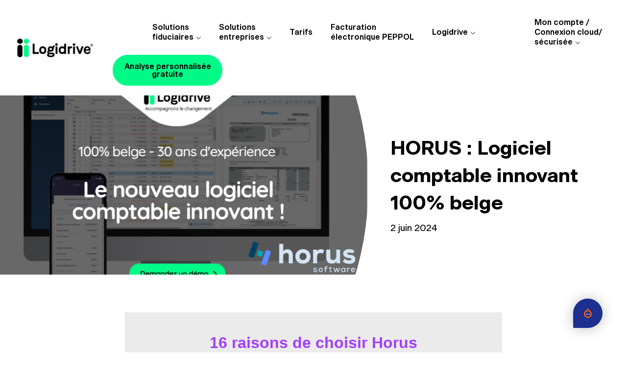

--- FILE ---
content_type: text/html; charset=UTF-8
request_url: https://www.logidrive.com/horus-logiciel-comptable-innovant-100-belge/
body_size: 27323
content:
<!DOCTYPE html>
<html lang="fr-FR" class="no-js">
<head>
	<meta charset="UTF-8">
	<meta name="viewport" content="width=device-width, initial-scale=1, shrink-to-fit=no">
	<meta http-equiv="x-ua-compatible" content="ie=edge">
	<meta name="apple-mobile-web-app-title" content="Logidrive">
	<meta name="application-name" content="Logidrive">
	<meta name="theme-color" content="#ffffff">

	<link rel="profile" href="https://gmpg.org/xfn/11">
	<link rel="pingback" href="https://www.logidrive.com/xmlrpc.php">

	<!-- Icons -->
			<link rel="apple-touch-icon" href="https://www.logidrive.com/wp-content/themes/logidrive/assets/images/icons/apple-touch-icon.png" sizes="180x180"/>
		<link rel="icon"  href="https://www.logidrive.com/wp-content/themes/logidrive/assets/images/icons/favicon-32x32.png" sizes="32x32" type="image/png">
		<link rel="icon"  href="https://www.logidrive.com/wp-content/themes/logidrive/assets/images/icons/favicon-16x16.png" sizes="16x16" type="image/png">
		<link rel="manifest" href="https://www.logidrive.com/wp-content/themes/logidrive/assets/images/icons/site.webmanifest ">
		<link rel="mask-icon" href="https://www.logidrive.com/wp-content/themes/logidrive/assets/images/icons/safari-pinned-tab.svg" color="#000000">
		<meta name="msapplication-TileColor" content="#ffffff">
	
	<!-- Anti-flicker snippet (recommended)  -->
<style>.async-hide { opacity: 0 !important} </style>
<script>(function(a,s,y,n,c,h,i,d,e){s.className+=' '+y;h.start=1*new Date;
h.end=i=function(){s.className=s.className.replace(RegExp(' ?'+y),'')};
(a[n]=a[n]||[]).hide=h;setTimeout(function(){i();h.end=null},c);h.timeout=c;
})(window,document.documentElement,'async-hide','dataLayer',4000,
{'UA-6088255-2':true});</script>

<!-- Global site tag (gtag.js) - Google Analytics -->
<script async src="https://www.googletagmanager.com/gtag/js?id=UA-6088255-2"></script>
<script>
window.dataLayer = window.dataLayer || [];
function gtag(){dataLayer.push(arguments);}
gtag('js', new Date());

gtag('config', 'UA-6088255-2', { 'optimize_id': 'GTM-PQGGC6H'});
</script><script>
					(function(){
						var zccmpurl = new URL(document.location.href);
						var cmp_id =  zccmpurl.search.split('zc_rid=')[1];
						if (cmp_id != undefined) {
							document.cookie = 'zc_rid=' + cmp_id + ';max-age=10800;path=/';
						}
					})();
				</script><meta name='robots' content='index, follow, max-image-preview:large, max-snippet:-1, max-video-preview:-1' />

	<!-- This site is optimized with the Yoast SEO plugin v19.0 - https://yoast.com/wordpress/plugins/seo/ -->
	<title>HORUS : Logiciel comptable innovant 100% belge - Logidrive</title>
	<link rel="canonical" href="https://www.logidrive.com/horus-logiciel-comptable-innovant-100-belge/" />
	<meta property="og:locale" content="fr_FR" />
	<meta property="og:type" content="article" />
	<meta property="og:title" content="HORUS : Logiciel comptable innovant 100% belge - Logidrive" />
	<meta property="og:description" content="16 raisons de choisir Horus Encodage automatique par l’IA Report de charges automatique Consolidation dossiers Gestion des DNA Vérification « 4 yeux » Tableaux d’analyse Approbation factures App Falco Comptabilité [&hellip;]" />
	<meta property="og:url" content="https://www.logidrive.com/horus-logiciel-comptable-innovant-100-belge/" />
	<meta property="og:site_name" content="Logidrive" />
	<meta property="article:publisher" content="https://www.facebook.com/Logidrive.sa/" />
	<meta property="article:published_time" content="2024-06-02T22:26:15+00:00" />
	<meta property="article:modified_time" content="2024-08-07T10:07:08+00:00" />
	<meta property="og:image" content="https://www.logidrive.com/wp-content/uploads/2024/03/visuel-1.png" />
	<meta property="og:image:width" content="1187" />
	<meta property="og:image:height" content="619" />
	<meta property="og:image:type" content="image/png" />
	<meta name="twitter:card" content="summary_large_image" />
	<meta name="twitter:label1" content="Écrit par" />
	<meta name="twitter:data1" content="Benoit Muller" />
	<meta name="twitter:label2" content="Durée de lecture estimée" />
	<meta name="twitter:data2" content="3 minutes" />
	<script type="application/ld+json" class="yoast-schema-graph">{"@context":"https://schema.org","@graph":[{"@type":"WebSite","@id":"https://www.logidrive.com/#website","url":"https://www.logidrive.com/","name":"Logidrive","description":"Accompagnons le changement","potentialAction":[{"@type":"SearchAction","target":{"@type":"EntryPoint","urlTemplate":"https://www.logidrive.com/?s={search_term_string}"},"query-input":"required name=search_term_string"}],"inLanguage":"fr-FR"},{"@type":"ImageObject","inLanguage":"fr-FR","@id":"https://www.logidrive.com/horus-logiciel-comptable-innovant-100-belge/#primaryimage","url":"https://www.logidrive.com/wp-content/uploads/2024/03/visuel-1.png","contentUrl":"https://www.logidrive.com/wp-content/uploads/2024/03/visuel-1.png","width":1187,"height":619},{"@type":"WebPage","@id":"https://www.logidrive.com/horus-logiciel-comptable-innovant-100-belge/#webpage","url":"https://www.logidrive.com/horus-logiciel-comptable-innovant-100-belge/","name":"HORUS : Logiciel comptable innovant 100% belge - Logidrive","isPartOf":{"@id":"https://www.logidrive.com/#website"},"primaryImageOfPage":{"@id":"https://www.logidrive.com/horus-logiciel-comptable-innovant-100-belge/#primaryimage"},"datePublished":"2024-06-02T22:26:15+00:00","dateModified":"2024-08-07T10:07:08+00:00","author":{"@id":"https://www.logidrive.com/#/schema/person/1d2dddece08abfc5fabac338367c6ecf"},"breadcrumb":{"@id":"https://www.logidrive.com/horus-logiciel-comptable-innovant-100-belge/#breadcrumb"},"inLanguage":"fr-FR","potentialAction":[{"@type":"ReadAction","target":["https://www.logidrive.com/horus-logiciel-comptable-innovant-100-belge/"]}]},{"@type":"BreadcrumbList","@id":"https://www.logidrive.com/horus-logiciel-comptable-innovant-100-belge/#breadcrumb","itemListElement":[{"@type":"ListItem","position":1,"name":"Home","item":"https://www.logidrive.com/"},{"@type":"ListItem","position":2,"name":"Notre vision du changement","item":"https://www.logidrive.com/notre-vision-du-changement-logidrive/"},{"@type":"ListItem","position":3,"name":"HORUS : Logiciel comptable innovant 100% belge"}]},{"@type":"Person","@id":"https://www.logidrive.com/#/schema/person/1d2dddece08abfc5fabac338367c6ecf","name":"Benoit Muller","image":{"@type":"ImageObject","inLanguage":"fr-FR","@id":"https://www.logidrive.com/#/schema/person/image/","url":"https://secure.gravatar.com/avatar/05f3d5c1229b8a8f1872545d34494e79?s=96&d=mm&r=g","contentUrl":"https://secure.gravatar.com/avatar/05f3d5c1229b8a8f1872545d34494e79?s=96&d=mm&r=g","caption":"Benoit Muller"},"url":"https://www.logidrive.com/author/benoit/"}]}</script>
	<!-- / Yoast SEO plugin. -->


<link rel='dns-prefetch' href='//static.addtoany.com' />
<link rel='dns-prefetch' href='//www.googletagmanager.com' />
<link rel='dns-prefetch' href='//fonts.googleapis.com' />
<link rel='dns-prefetch' href='//s.w.org' />
<link rel="alternate" type="application/rss+xml" title="Logidrive &raquo; Flux" href="https://www.logidrive.com/feed/" />
<link rel="alternate" type="application/rss+xml" title="Logidrive &raquo; Flux des commentaires" href="https://www.logidrive.com/comments/feed/" />
<link rel="alternate" type="text/calendar" title="Logidrive &raquo; Flux iCal" href="https://www.logidrive.com/events/?ical=1" />
<script type="text/javascript">
window._wpemojiSettings = {"baseUrl":"https:\/\/s.w.org\/images\/core\/emoji\/13.1.0\/72x72\/","ext":".png","svgUrl":"https:\/\/s.w.org\/images\/core\/emoji\/13.1.0\/svg\/","svgExt":".svg","source":{"concatemoji":"https:\/\/www.logidrive.com\/wp-includes\/js\/wp-emoji-release.min.js?ver=5.9.12"}};
/*! This file is auto-generated */
!function(e,a,t){var n,r,o,i=a.createElement("canvas"),p=i.getContext&&i.getContext("2d");function s(e,t){var a=String.fromCharCode;p.clearRect(0,0,i.width,i.height),p.fillText(a.apply(this,e),0,0);e=i.toDataURL();return p.clearRect(0,0,i.width,i.height),p.fillText(a.apply(this,t),0,0),e===i.toDataURL()}function c(e){var t=a.createElement("script");t.src=e,t.defer=t.type="text/javascript",a.getElementsByTagName("head")[0].appendChild(t)}for(o=Array("flag","emoji"),t.supports={everything:!0,everythingExceptFlag:!0},r=0;r<o.length;r++)t.supports[o[r]]=function(e){if(!p||!p.fillText)return!1;switch(p.textBaseline="top",p.font="600 32px Arial",e){case"flag":return s([127987,65039,8205,9895,65039],[127987,65039,8203,9895,65039])?!1:!s([55356,56826,55356,56819],[55356,56826,8203,55356,56819])&&!s([55356,57332,56128,56423,56128,56418,56128,56421,56128,56430,56128,56423,56128,56447],[55356,57332,8203,56128,56423,8203,56128,56418,8203,56128,56421,8203,56128,56430,8203,56128,56423,8203,56128,56447]);case"emoji":return!s([10084,65039,8205,55357,56613],[10084,65039,8203,55357,56613])}return!1}(o[r]),t.supports.everything=t.supports.everything&&t.supports[o[r]],"flag"!==o[r]&&(t.supports.everythingExceptFlag=t.supports.everythingExceptFlag&&t.supports[o[r]]);t.supports.everythingExceptFlag=t.supports.everythingExceptFlag&&!t.supports.flag,t.DOMReady=!1,t.readyCallback=function(){t.DOMReady=!0},t.supports.everything||(n=function(){t.readyCallback()},a.addEventListener?(a.addEventListener("DOMContentLoaded",n,!1),e.addEventListener("load",n,!1)):(e.attachEvent("onload",n),a.attachEvent("onreadystatechange",function(){"complete"===a.readyState&&t.readyCallback()})),(n=t.source||{}).concatemoji?c(n.concatemoji):n.wpemoji&&n.twemoji&&(c(n.twemoji),c(n.wpemoji)))}(window,document,window._wpemojiSettings);
</script>
<style type="text/css">
img.wp-smiley,
img.emoji {
	display: inline !important;
	border: none !important;
	box-shadow: none !important;
	height: 1em !important;
	width: 1em !important;
	margin: 0 0.07em !important;
	vertical-align: -0.1em !important;
	background: none !important;
	padding: 0 !important;
}
</style>
	<link rel='stylesheet' id='wp-block-library-css'  href='https://www.logidrive.com/wp-includes/css/dist/block-library/style.min.css?ver=5.9.12' type='text/css' media='all' />
<link rel='stylesheet' id='block-gallery-frontend-css'  href='https://www.logidrive.com/wp-content/plugins/block-gallery/dist/blocks.style.build.css?ver=1.1.6' type='text/css' media='all' />
<link rel='stylesheet' id='coblocks-frontend-css'  href='https://www.logidrive.com/wp-content/plugins/coblocks/dist/style-coblocks-1.css?ver=2.24.0' type='text/css' media='all' />
<link rel='stylesheet' id='fontawesome-free-css'  href='https://www.logidrive.com/wp-content/plugins/getwid/vendors/fontawesome-free/css/all.min.css?ver=5.5.0' type='text/css' media='all' />
<link rel='stylesheet' id='slick-css'  href='https://www.logidrive.com/wp-content/plugins/getwid/vendors/slick/slick/slick.min.css?ver=1.9.0' type='text/css' media='all' />
<link rel='stylesheet' id='slick-theme-css'  href='https://www.logidrive.com/wp-content/plugins/getwid/vendors/slick/slick/slick-theme.min.css?ver=1.9.0' type='text/css' media='all' />
<link rel='stylesheet' id='mp-fancybox-css'  href='https://www.logidrive.com/wp-content/plugins/getwid/vendors/mp-fancybox/jquery.fancybox.min.css?ver=3.5.7-mp.1' type='text/css' media='all' />
<link rel='stylesheet' id='getwid-blocks-css'  href='https://www.logidrive.com/wp-content/plugins/getwid/assets/css/blocks.style.css?ver=2.0.13' type='text/css' media='all' />
<style id='getwid-blocks-inline-css' type='text/css'>
.wp-block-getwid-section .wp-block-getwid-section__wrapper .wp-block-getwid-section__inner-wrapper{max-width: 1140px;}
</style>
<style id='global-styles-inline-css' type='text/css'>
body{--wp--preset--color--black: #000000;--wp--preset--color--cyan-bluish-gray: #abb8c3;--wp--preset--color--white: #ffffff;--wp--preset--color--pale-pink: #f78da7;--wp--preset--color--vivid-red: #cf2e2e;--wp--preset--color--luminous-vivid-orange: #ff6900;--wp--preset--color--luminous-vivid-amber: #fcb900;--wp--preset--color--light-green-cyan: #7bdcb5;--wp--preset--color--vivid-green-cyan: #00d084;--wp--preset--color--pale-cyan-blue: #8ed1fc;--wp--preset--color--vivid-cyan-blue: #0693e3;--wp--preset--color--vivid-purple: #9b51e0;--wp--preset--color--content-background-color: rgba(255,255,255,0);--wp--preset--color--display-heading: #000000;--wp--preset--color--text-color: #333333;--wp--preset--color--button-primary: #00fa87;--wp--preset--color--button-secondary: transparent;--wp--preset--color--table-striped: #f2f2f2;--wp--preset--gradient--vivid-cyan-blue-to-vivid-purple: linear-gradient(135deg,rgba(6,147,227,1) 0%,rgb(155,81,224) 100%);--wp--preset--gradient--light-green-cyan-to-vivid-green-cyan: linear-gradient(135deg,rgb(122,220,180) 0%,rgb(0,208,130) 100%);--wp--preset--gradient--luminous-vivid-amber-to-luminous-vivid-orange: linear-gradient(135deg,rgba(252,185,0,1) 0%,rgba(255,105,0,1) 100%);--wp--preset--gradient--luminous-vivid-orange-to-vivid-red: linear-gradient(135deg,rgba(255,105,0,1) 0%,rgb(207,46,46) 100%);--wp--preset--gradient--very-light-gray-to-cyan-bluish-gray: linear-gradient(135deg,rgb(238,238,238) 0%,rgb(169,184,195) 100%);--wp--preset--gradient--cool-to-warm-spectrum: linear-gradient(135deg,rgb(74,234,220) 0%,rgb(151,120,209) 20%,rgb(207,42,186) 40%,rgb(238,44,130) 60%,rgb(251,105,98) 80%,rgb(254,248,76) 100%);--wp--preset--gradient--blush-light-purple: linear-gradient(135deg,rgb(255,206,236) 0%,rgb(152,150,240) 100%);--wp--preset--gradient--blush-bordeaux: linear-gradient(135deg,rgb(254,205,165) 0%,rgb(254,45,45) 50%,rgb(107,0,62) 100%);--wp--preset--gradient--luminous-dusk: linear-gradient(135deg,rgb(255,203,112) 0%,rgb(199,81,192) 50%,rgb(65,88,208) 100%);--wp--preset--gradient--pale-ocean: linear-gradient(135deg,rgb(255,245,203) 0%,rgb(182,227,212) 50%,rgb(51,167,181) 100%);--wp--preset--gradient--electric-grass: linear-gradient(135deg,rgb(202,248,128) 0%,rgb(113,206,126) 100%);--wp--preset--gradient--midnight: linear-gradient(135deg,rgb(2,3,129) 0%,rgb(40,116,252) 100%);--wp--preset--gradient--primary-to-primary-hover: linear-gradient(135deg, rgba(0,250,135,1) 0%, rgba(0,174,94,1) 100%);--wp--preset--gradient--secondary-to-secondary-hover: linear-gradient(135deg, rgba(0,0,0,1) 0%, rgba(0,0,0,0) 100%);--wp--preset--duotone--dark-grayscale: url('#wp-duotone-dark-grayscale');--wp--preset--duotone--grayscale: url('#wp-duotone-grayscale');--wp--preset--duotone--purple-yellow: url('#wp-duotone-purple-yellow');--wp--preset--duotone--blue-red: url('#wp-duotone-blue-red');--wp--preset--duotone--midnight: url('#wp-duotone-midnight');--wp--preset--duotone--magenta-yellow: url('#wp-duotone-magenta-yellow');--wp--preset--duotone--purple-green: url('#wp-duotone-purple-green');--wp--preset--duotone--blue-orange: url('#wp-duotone-blue-orange');--wp--preset--font-size--small: 13px;--wp--preset--font-size--medium: 20px;--wp--preset--font-size--large: 36px;--wp--preset--font-size--x-large: 42px;--wp--preset--font-size--text: 19px;--wp--preset--font-size--text-smaller: 14px;--wp--preset--font-size--text-bigger: 18px;--wp--preset--font-size--h-1: 40px;--wp--preset--font-size--h-2: 38px;--wp--preset--font-size--h-3: 32px;--wp--preset--font-size--h-4: 28px;--wp--preset--font-size--h-5: 24px;--wp--preset--font-size--h-6: 18px;--wp--preset--font-size--dh-1: 48px;--wp--preset--font-size--dh-2: 40px;--wp--preset--font-size--dh-3: 32px;--wp--preset--font-size--dh-4: 24px;--wp--preset--font-size--subheading: 15px;}.has-black-color{color: var(--wp--preset--color--black) !important;}.has-cyan-bluish-gray-color{color: var(--wp--preset--color--cyan-bluish-gray) !important;}.has-white-color{color: var(--wp--preset--color--white) !important;}.has-pale-pink-color{color: var(--wp--preset--color--pale-pink) !important;}.has-vivid-red-color{color: var(--wp--preset--color--vivid-red) !important;}.has-luminous-vivid-orange-color{color: var(--wp--preset--color--luminous-vivid-orange) !important;}.has-luminous-vivid-amber-color{color: var(--wp--preset--color--luminous-vivid-amber) !important;}.has-light-green-cyan-color{color: var(--wp--preset--color--light-green-cyan) !important;}.has-vivid-green-cyan-color{color: var(--wp--preset--color--vivid-green-cyan) !important;}.has-pale-cyan-blue-color{color: var(--wp--preset--color--pale-cyan-blue) !important;}.has-vivid-cyan-blue-color{color: var(--wp--preset--color--vivid-cyan-blue) !important;}.has-vivid-purple-color{color: var(--wp--preset--color--vivid-purple) !important;}.has-black-background-color{background-color: var(--wp--preset--color--black) !important;}.has-cyan-bluish-gray-background-color{background-color: var(--wp--preset--color--cyan-bluish-gray) !important;}.has-white-background-color{background-color: var(--wp--preset--color--white) !important;}.has-pale-pink-background-color{background-color: var(--wp--preset--color--pale-pink) !important;}.has-vivid-red-background-color{background-color: var(--wp--preset--color--vivid-red) !important;}.has-luminous-vivid-orange-background-color{background-color: var(--wp--preset--color--luminous-vivid-orange) !important;}.has-luminous-vivid-amber-background-color{background-color: var(--wp--preset--color--luminous-vivid-amber) !important;}.has-light-green-cyan-background-color{background-color: var(--wp--preset--color--light-green-cyan) !important;}.has-vivid-green-cyan-background-color{background-color: var(--wp--preset--color--vivid-green-cyan) !important;}.has-pale-cyan-blue-background-color{background-color: var(--wp--preset--color--pale-cyan-blue) !important;}.has-vivid-cyan-blue-background-color{background-color: var(--wp--preset--color--vivid-cyan-blue) !important;}.has-vivid-purple-background-color{background-color: var(--wp--preset--color--vivid-purple) !important;}.has-black-border-color{border-color: var(--wp--preset--color--black) !important;}.has-cyan-bluish-gray-border-color{border-color: var(--wp--preset--color--cyan-bluish-gray) !important;}.has-white-border-color{border-color: var(--wp--preset--color--white) !important;}.has-pale-pink-border-color{border-color: var(--wp--preset--color--pale-pink) !important;}.has-vivid-red-border-color{border-color: var(--wp--preset--color--vivid-red) !important;}.has-luminous-vivid-orange-border-color{border-color: var(--wp--preset--color--luminous-vivid-orange) !important;}.has-luminous-vivid-amber-border-color{border-color: var(--wp--preset--color--luminous-vivid-amber) !important;}.has-light-green-cyan-border-color{border-color: var(--wp--preset--color--light-green-cyan) !important;}.has-vivid-green-cyan-border-color{border-color: var(--wp--preset--color--vivid-green-cyan) !important;}.has-pale-cyan-blue-border-color{border-color: var(--wp--preset--color--pale-cyan-blue) !important;}.has-vivid-cyan-blue-border-color{border-color: var(--wp--preset--color--vivid-cyan-blue) !important;}.has-vivid-purple-border-color{border-color: var(--wp--preset--color--vivid-purple) !important;}.has-vivid-cyan-blue-to-vivid-purple-gradient-background{background: var(--wp--preset--gradient--vivid-cyan-blue-to-vivid-purple) !important;}.has-light-green-cyan-to-vivid-green-cyan-gradient-background{background: var(--wp--preset--gradient--light-green-cyan-to-vivid-green-cyan) !important;}.has-luminous-vivid-amber-to-luminous-vivid-orange-gradient-background{background: var(--wp--preset--gradient--luminous-vivid-amber-to-luminous-vivid-orange) !important;}.has-luminous-vivid-orange-to-vivid-red-gradient-background{background: var(--wp--preset--gradient--luminous-vivid-orange-to-vivid-red) !important;}.has-very-light-gray-to-cyan-bluish-gray-gradient-background{background: var(--wp--preset--gradient--very-light-gray-to-cyan-bluish-gray) !important;}.has-cool-to-warm-spectrum-gradient-background{background: var(--wp--preset--gradient--cool-to-warm-spectrum) !important;}.has-blush-light-purple-gradient-background{background: var(--wp--preset--gradient--blush-light-purple) !important;}.has-blush-bordeaux-gradient-background{background: var(--wp--preset--gradient--blush-bordeaux) !important;}.has-luminous-dusk-gradient-background{background: var(--wp--preset--gradient--luminous-dusk) !important;}.has-pale-ocean-gradient-background{background: var(--wp--preset--gradient--pale-ocean) !important;}.has-electric-grass-gradient-background{background: var(--wp--preset--gradient--electric-grass) !important;}.has-midnight-gradient-background{background: var(--wp--preset--gradient--midnight) !important;}.has-small-font-size{font-size: var(--wp--preset--font-size--small) !important;}.has-medium-font-size{font-size: var(--wp--preset--font-size--medium) !important;}.has-large-font-size{font-size: var(--wp--preset--font-size--large) !important;}.has-x-large-font-size{font-size: var(--wp--preset--font-size--x-large) !important;}
</style>
<link rel='stylesheet' id='coblocks-block-fonts-css'  href='//fonts.googleapis.com/css?family=Barlow%3A100%2C100italic%2C200%2C200italic%2C300%2C300italic%2C400%2C400italic%2C500%2C500italic%2C600%2C600italic%2C700%2C700italic%2C800%2C800italic%2C900%2C900italic%7C&#038;ver=2.24.0' type='text/css' media='all' />
<link rel='stylesheet' id='contact-form-7-css'  href='https://www.logidrive.com/wp-content/plugins/contact-form-7/includes/css/styles.css?ver=5.5.6.1' type='text/css' media='all' />
<link rel='stylesheet' id='menu-image-css'  href='https://www.logidrive.com/wp-content/plugins/menu-image/includes/css/menu-image.css?ver=3.0.8' type='text/css' media='all' />
<link rel='stylesheet' id='dashicons-css'  href='https://www.logidrive.com/wp-includes/css/dashicons.min.css?ver=5.9.12' type='text/css' media='all' />
<link rel='stylesheet' id='wpsm_ac-font-awesome-front-css'  href='https://www.logidrive.com/wp-content/plugins/responsive-accordion-and-collapse/css/font-awesome/css/font-awesome.min.css?ver=5.9.12' type='text/css' media='all' />
<link rel='stylesheet' id='wpsm_ac_bootstrap-front-css'  href='https://www.logidrive.com/wp-content/plugins/responsive-accordion-and-collapse/css/bootstrap-front.css?ver=5.9.12' type='text/css' media='all' />
<link rel='stylesheet' id='wp-components-css'  href='https://www.logidrive.com/wp-includes/css/dist/components/style.min.css?ver=5.9.12' type='text/css' media='all' />
<link rel='stylesheet' id='godaddy-styles-css'  href='https://www.logidrive.com/wp-content/plugins/coblocks/includes/Dependencies/GoDaddy/Styles/build/latest.css?ver=0.4.2' type='text/css' media='all' />
<link rel='stylesheet' id='grimlock-css'  href='https://www.logidrive.com/wp-content/plugins/grimlock/assets/css/style.css?ver=1.5.2' type='text/css' media='all' />
<link rel='stylesheet' id='grimlock-getwid-css'  href='https://www.logidrive.com/wp-content/plugins/grimlock-getwid/assets/css/style.css?ver=1.0.1' type='text/css' media='all' />
<link rel='stylesheet' id='grimlock-the-events-calendar-css'  href='https://www.logidrive.com/wp-content/plugins/grimlock-the-events-calendar/assets/css/style-v2.css?ver=1.2.12' type='text/css' media='all' />
<link rel='stylesheet' id='denver-style-css'  href='https://www.logidrive.com/wp-content/themes/denver/style.css?ver=5.9.12' type='text/css' media='all' />
<link rel='stylesheet' id='logidrive-style-css'  href='https://www.logidrive.com/wp-content/themes/logidrive/style.css?ver=5.9.12' type='text/css' media='all' />
<link rel='stylesheet' id='tablepress-default-css'  href='https://www.logidrive.com/wp-content/plugins/tablepress/css/default.min.css?ver=1.14' type='text/css' media='all' />
<link rel='stylesheet' id='addtoany-css'  href='https://www.logidrive.com/wp-content/plugins/add-to-any/addtoany.min.css?ver=1.16' type='text/css' media='all' />
<link rel='stylesheet' id='wpgdprc-front-css-css'  href='https://www.logidrive.com/wp-content/plugins/wp-gdpr-compliance/Assets/css/front.css?ver=1655381570' type='text/css' media='all' />
<style id='wpgdprc-front-css-inline-css' type='text/css'>
:root{--wp-gdpr--bar--background-color: #000000;--wp-gdpr--bar--color: #ffffff;--wp-gdpr--button--background-color: #000000;--wp-gdpr--button--background-color--darken: #000000;--wp-gdpr--button--color: #ffffff;}
</style>
<link rel='stylesheet' id='kirki-styles-css'  href='https://www.logidrive.com?action=kirki-styles&#038;ver=4.0' type='text/css' media='all' />
<script type='text/javascript' src='https://www.logidrive.com/wp-includes/js/jquery/jquery.min.js?ver=3.6.0' id='jquery-core-js'></script>
<script type='text/javascript' src='https://www.logidrive.com/wp-includes/js/jquery/jquery-migrate.min.js?ver=3.3.2' id='jquery-migrate-js'></script>
<script type='text/javascript' id='addtoany-core-js-before'>
window.a2a_config=window.a2a_config||{};a2a_config.callbacks=[];a2a_config.overlays=[];a2a_config.templates={};a2a_localize = {
	Share: "Partager",
	Save: "Enregistrer",
	Subscribe: "S'abonner",
	Email: "E-mail",
	Bookmark: "Signet",
	ShowAll: "Montrer tout",
	ShowLess: "Montrer moins",
	FindServices: "Trouver des service(s)",
	FindAnyServiceToAddTo: "Trouver instantan&eacute;ment des services &agrave; ajouter &agrave;",
	PoweredBy: "Propuls&eacute; par",
	ShareViaEmail: "Partager par e-mail",
	SubscribeViaEmail: "S’abonner par e-mail",
	BookmarkInYourBrowser: "Ajouter un signet dans votre navigateur",
	BookmarkInstructions: "Appuyez sur Ctrl+D ou \u2318+D pour mettre cette page en signet",
	AddToYourFavorites: "Ajouter &agrave; vos favoris",
	SendFromWebOrProgram: "Envoyer depuis n’importe quelle adresse e-mail ou logiciel e-mail",
	EmailProgram: "Programme d’e-mail",
	More: "Plus&#8230;",
	ThanksForSharing: "Merci de partager !",
	ThanksForFollowing: "Merci de nous suivre !"
};
</script>
<script type='text/javascript' async src='https://static.addtoany.com/menu/page.js' id='addtoany-core-js'></script>
<script type='text/javascript' async src='https://www.logidrive.com/wp-content/plugins/add-to-any/addtoany.min.js?ver=1.1' id='addtoany-jquery-js'></script>
<script type='text/javascript' src='https://www.logidrive.com/wp-content/themes/denver/assets/js/libs/modernizr.js?ver=3.6.0' id='modernizr-js'></script>

<!-- Extrait Google Analytics ajouté par Site Kit -->
<script type='text/javascript' src='https://www.googletagmanager.com/gtag/js?id=UA-6088255-2' id='google_gtagjs-js' async></script>
<script type='text/javascript' id='google_gtagjs-js-after'>
window.dataLayer = window.dataLayer || [];function gtag(){dataLayer.push(arguments);}
gtag('set', 'linker', {"domains":["www.logidrive.com"]} );
gtag("js", new Date());
gtag("set", "developer_id.dZTNiMT", true);
gtag("config", "UA-6088255-2", {"anonymize_ip":true});
gtag("config", "G-ZJW8HSP6KQ");
</script>

<!-- Arrêter l&#039;extrait Google Analytics ajouté par Site Kit -->
<script type='text/javascript' id='wpgdprc-front-js-js-extra'>
/* <![CDATA[ */
var wpgdprcFront = {"ajaxUrl":"https:\/\/www.logidrive.com\/wp-admin\/admin-ajax.php","ajaxNonce":"72bf21d7ab","ajaxArg":"security","pluginPrefix":"wpgdprc","blogId":"1","isMultiSite":"","locale":"fr_FR","showSignUpModal":"","showFormModal":"","cookieName":"wpgdprc-consent","consentVersion":"","path":"\/","prefix":"wpgdprc"};
/* ]]> */
</script>
<script type='text/javascript' src='https://www.logidrive.com/wp-content/plugins/wp-gdpr-compliance/Assets/js/front.min.js?ver=1655381570' id='wpgdprc-front-js-js'></script>
<link rel="https://api.w.org/" href="https://www.logidrive.com/wp-json/" /><link rel="alternate" type="application/json" href="https://www.logidrive.com/wp-json/wp/v2/posts/13711" /><link rel="EditURI" type="application/rsd+xml" title="RSD" href="https://www.logidrive.com/xmlrpc.php?rsd" />
<link rel="wlwmanifest" type="application/wlwmanifest+xml" href="https://www.logidrive.com/wp-includes/wlwmanifest.xml" /> 
<meta name="generator" content="WordPress 5.9.12" />
<link rel='shortlink' href='https://www.logidrive.com/?p=13711' />
<link rel="alternate" type="application/json+oembed" href="https://www.logidrive.com/wp-json/oembed/1.0/embed?url=https%3A%2F%2Fwww.logidrive.com%2Fhorus-logiciel-comptable-innovant-100-belge%2F" />
<link rel="alternate" type="text/xml+oembed" href="https://www.logidrive.com/wp-json/oembed/1.0/embed?url=https%3A%2F%2Fwww.logidrive.com%2Fhorus-logiciel-comptable-innovant-100-belge%2F&#038;format=xml" />
<meta name="generator" content="Site Kit by Google 1.98.0" /><!-- HFCM by 99 Robots - Snippet # 1: Facebook -->
<meta name="facebook-domain-verification" content="cuyqi10m0h6d7c1g14pg7oob737vrf" />
<!-- /end HFCM by 99 Robots -->
	<script>
		jQuery( function( $ ) {    
			$( '#ie-buster-app' ).on( 'click', function() {
				$( 'body' ).toggleClass( 'hide-ie-buster-app' );
			} );
		} );
	</script>
<meta name="tec-api-version" content="v1"><meta name="tec-api-origin" content="https://www.logidrive.com"><link rel="alternate" href="https://www.logidrive.com/wp-json/tribe/events/v1/" />
<!-- Facebook Pixel Code -->
<script type='text/javascript'>
!function(f,b,e,v,n,t,s){if(f.fbq)return;n=f.fbq=function(){n.callMethod?
n.callMethod.apply(n,arguments):n.queue.push(arguments)};if(!f._fbq)f._fbq=n;
n.push=n;n.loaded=!0;n.version='2.0';n.queue=[];t=b.createElement(e);t.async=!0;
t.src=v;s=b.getElementsByTagName(e)[0];s.parentNode.insertBefore(t,s)}(window,
document,'script','https://connect.facebook.net/en_US/fbevents.js');
</script>
<!-- End Facebook Pixel Code -->
<script type='text/javascript'>
  fbq('init', '208441071037438', {}, {
    "agent": "wordpress-5.9.12-3.0.6"
});
</script><script type='text/javascript'>
  fbq('track', 'PageView', []);
</script>
<!-- Facebook Pixel Code -->
<noscript>
<img height="1" width="1" style="display:none" alt="fbpx"
src="https://www.facebook.com/tr?id=208441071037438&ev=PageView&noscript=1" />
</noscript>
<!-- End Facebook Pixel Code -->
		<style type="text/css" id="wp-custom-css">
			.site {
	overflow: hidden;
}

/* Hide header */
.page-id-1535 #custom_header /* espace client */,
.page-id-1764 #custom_header /* connexion Cloud */,
.page-id-1538 #custom_header /* FAQ */,
.page-id-1539 #custom_header /* FAQ */
{
	display: none;
}

/* Template de page Audit */
.page-template-template-audit #header,
.page-template-template-audit #before_content,
.page-template-template-audit #after_content,
.page-template-template-audit #prefooter,
.page-template-template-audit #footer,
.page-template-template-audit .entry-footer {
  display: none;
}

.page-template-template-audit #site {
	position: static;
}

.page-template-template-audit #main {
	min-height: 100vh;
}

.landbot-back-btn--fixed {
	position: fixed;
	top: 6px;
	right: 7px;
	z-index: 2000;
}

body:not(.page-template-template-audit) .grimlock-loader-wrapper {
	display: none !important;
}

body.single-post h2:not(:first-child) {
  margin-top: 80px;
	margin-bottom:30px
}
body.single-post h3:not(:first-child) {
    margin-top: 50px;
}
#menu-item-1559 {
	text-align:center;
}
.mtsnb {
    -webkit-box-shadow: 0 0 0 rgba(0, 0, 0, 0)!important;
    box-shadow: 0 0 0 rgba(0, 0, 0, 0)!important;
}
.grimlock-hero .region__col--2 .section__content .section__text .list-inline .list-inline-item {
font-size: 1.1em;
}

.posts--type-team-member {
pointer-events: none;}
 


#ie-buster-app {
	background: #000 !important;
	color: #fff !important;
	bottom: 10px !important;
	left: 10px !important;
	right: auto !important;
	top: auto !important;
	max-width: 350px;
	width: 100%;
	border: 5px solid #fff;
	box-shadow: 0 0 40px rgba(0,0,0,0.1);
	z-index: 9999999;
	font-size: .9em;
}

#ie-buster-app:after {
	content: '\f057';
	display: flex;
	align-items: center;
	justify-content: center;
	position: absolute;
	top: 0;
	right: 0;
	color: #fff;
	width: 30px;
	height: 30px;
	z-index: 9;
	cursor: pointer;
	font-weight: 100;
	font-family: fontAwesome;
}

#ie-buster-app a {
	display: none !important;
		font-family: inherit !important;
}

#ie-buster-app * {
	color: inherit !important;
	font-family: inherit !important;
	max-width: 100% !important;
	width: 100% !important;
	text-align: left !important;
	background: none !important;
}

.hide-ie-buster-app #ie-buster-app {
	display: none !important;
}

#cookie-notice .cookie-notice-container {
	max-width: 992px;
	padding: 10px;
}

#cookie-notice .cn-button {
	padding: 0.5rem 1rem;
}

#menu-menu-mise-a-jour, #menu-menu-faq {
	list-style:none;
}

#menu-menu-mise-a-jour li, #menu-menu-faq li {
    -webkit-box-flex: 0;
    -webkit-flex: 0 0 33.3333333333%;
    -ms-flex: 0 0 33.3333333333%;
    flex: 0 0 33.3333333333%;
    max-width: 33.3333333333%;
	margin-top:0;
	margin-bottom:0;
	margin-right: 0;
}


#menu-menu-mise-a-jour li a, #menu-menu-faq li a {
justify-content: center;
	font-size: 1.3rem;
	min-height: 100px;
	box-shadow: 0 0 0 0 #fff;
}

#menu-menu-mise-a-jour li a:hover, #menu-menu-faq li a:hover {
	box-shadow: 0 0 0 5px #fff;
}

.site-main .entry-meta {
	margin-bottom:50px;
}

/* Cacher le Custom Header d'une page ciblée */

.page-id-10187 #custom_header   {
	display: none;
}

.page-id-10208 #custom_header   {
	display: none;
}
.single-product #custom_header   {
	display: none;
}

div#product_content {
	order: -1;
}

@supports (aspect-ratio: auto) { 
	.wp-block-embed-youtube.wp-embed-aspect-4-3 iframe {
		height: auto;
  	aspect-ratio: auto 4 / 3;
	}
}

@supports not (aspect-ratio: auto) { 
	.wp-block-embed-youtube.wp-embed-aspect-4-3 iframe {
		max-height: 400px;
	}
}

.blog-posts .card, .archive-posts .card {
	background-color: #efefef !important;
	box-shadow: none !important;
}

#navigation.grimlock-navigation-mobile-accordion ul.navbar-nav--main-menu>li.menu-item.menu-item-has-children>a:before {
display: none;
}

#navigation.grimlock-navigation-mobile-accordion ul.navbar-nav--main-menu>li.menu-item.menu-item-has-children>a:after {
	-webkit-font-smoothing: antialiased;
	opacity: .7;
}

nav.main-navigation.navbar--classic-center .navbar-nav > .menu-item > a {
    padding-right: 1rem;
    padding-left: 1rem;
}

@media screen and (max-width: 992px) {
	
	.main-navigation .navbar-nav > .menu-item[class*="menu-item--btn"] {
	border: none;
		margin-top: 10px;
		padding-left: 15px;
			padding-right: 15px;
}
	
	.main-navigation .navbar-nav > .menu-item:not([class*="menu-item--btn"]) > a:hover,
	.main-navigation .navbar-nav > .menu-item.is-toggled > a {
		background: rgba(0, 250, 135, .1) !important;

	}
	
	.main-navigation .navbar-nav {
		margin-left: -15px;
		margin-right: -15px;
	}
	
	.main-navigation .navbar-nav > .menu-item {
		border-top: 1px solid rgba(0,0,0,0.1);
	}
	
	.main-navigation .navbar-nav > .menu-item > a {
		padding-left: 1rem !important;
	}
	
	#navigation.grimlock-navigation-mobile-accordion ul.navbar-nav--main-menu>li.menu-item[class*="mega-menu"]>.sub-menu>.menu-item>a {
		font-size: .8rem;
		border-bottom-width: 1px;
	}
	
	.wp-block-grimlock-section__hero.grimlock-section.wp-block-grimlock-section__hero[class*="-modern"][class*="-reverse"] .region__col--1 {
		padding-top: 0 !important;
	}
}

nav.main-navigation .navbar-nav.grimlock-navbar-nav--main-menu > .menu-item.mega-menu.mega-menu--full > ul.sub-menu li.menu-item__section-item.menu-item a.menu-image-title-after img {
	float: left;
	margin-bottom: 20px;
}

#menu-menu-secondary {
	display: none;
}

@media (min-width: 992px) {.main-navigation.navbar--classic-left .navbar-nav--main-menu {
		width: 100%;
    margin-right: auto !important;
	align-items: center;
}

	.main-navigation.navbar--classic-left .navbar-nav--main-menu > .menu-item:first-of-type {
	margin-left: auto;	
	}
	
	.menu-item-client {
		    margin-left: auto !important;
	}
}

.site {
	animation: none !important;
	transition: none !important;
	padding: 0 !important;
}


@media (min-width: 992px) {
nav.main-navigation.navbar--container-fluid .navbar__container {
	padding-left: 35px;
	padding-right: 35px;
}

.grimlock-navbar-nav--main-menu > .menu-item:not(.is-toggled):not([class*="mega-menu"]) > ul.sub-menu {
    opacity: 0;
    visibility: hidden;
		display: none !important;
}
	
.grimlock-navbar-nav--main-menu >	.menu-item.is-toggled:not([class*="mega-menu"]) > ul.sub-menu {
		display: block !important;
	}
	
	.main-navigation .navbar-nav > .menu-item .sub-menu, .site-preheader .menu > .menu-item .sub-menu {
		min-width: 210px;
	}
	
}
.single-product .entry-title {
    display: none;
}
.single-product .entry-title {
    display: none;
}

.tablepress tbody td {
	vertical-align: middle;
}

.tablepress tbody td .btn {
	float: right;
}

[class*="posts--4-4-4"] .card .entry-header .entry-title a {
	line-height: .9em !important;
	font-size: 1.2rem !important;
	text-align: left;
}

[class*="posts--4-4-4"] .card .entry-header .entry-title {
	line-height: 1em;
		text-align: left;
}

@media (min-width: 992px) {
.main-navigation .navbar-nav > .menu-item .sub-menu, .site-preheader .menu > .menu-item .sub-menu {
    min-width: 230px;
}}

.main-navigation .navbar-nav > .menu-item .sub-menu .menu-item a, .site-preheader .menu > .menu-item .sub-menu .menu-item a {
	padding: 0.45rem 3rem 0.45rem 1.5rem;
}

div#cookie-notice #cn-notice-text {
    text-align: center;
    margin-bottom: 15px;
    margin-top: 10px;
}

.grimlock-section__title.display-1 {
    line-height: 1.2;
}

.team-member .card .entry-summary {
	color: #000;
	line-height: 1.25em;
	font-size: .8em;
	margin-bottom: 0;
}

.team-member .card .entry-summary p {
	margin-bottom: 0;
}

.grimlock-posts--3-3-3-3-cols-classic .card {
	border: 1px solid rgba(0,0,0,0.1) !important;
}

.grimlock-posts--3-3-3-3-cols-classic .card img {
	height: clamp(200px, 30vw, 300px) !important;
	object-fit: cover;
	object-position: center top;
		border-bottom: 1px solid rgba(0,0,0,0.1) !important;
}

.grimlock-posts--3-3-3-3-cols-classic .card .entry-header .entry-title a, .grimlock-posts--3-3-3-3-cols-classic .card .entry-header .entry-title {
	line-height: 1.6rem !important;
}

.grimlock-posts--3-3-3-3-cols-classic .card .entry-header .entry-title {
	margin-bottom: .5rem;
}

.grimlock-posts--3-3-3-3-cols-classic .card .entry-header .entry-title a {
		font-size: 1.15rem;
}

.card.testimonial__card blockquote {
	text-align: left;
	font-size: 1.05rem;
	background-color: #fff;
	padding: 1.25rem;
	margin: 0 0 1rem 0 !important;
	font-style: italic;
	font-family: 'georgia', serif;
	min-height: 200px;
	display: flex;
	align-items: center;
}

.card.testimonial__card .card-body {
	padding: 0 !important;
}

.wp-block-getwid-icon-box {
	color: inherit;
}

.wp-block-column.has-background {
	padding: 1rem 3vw;
}

.section--newsletter .mc4wp-form-fields {
	display: flex;
	align-items: center;
	justify-content: center;
		filter: drop-shadow(0 0 10px rgba(0,0,0,0.15));
}

@media screen and (max-width: 580px) {
	.section--newsletter .mc4wp-form-fields {
		flex-direction: column;
		gap: 10px;
	}
	.section--newsletter .mc4wp-form-fields input, 	.section--newsletter .mc4wp-form-fields p {
		width: 100% !important;
		max-width: 100% !important;
		min-width: 0 !important;
	}
	.section--newsletter .mc4wp-form-fields input {
		border-radius: 500px !important;
		margin: 0 !important;
	}
}

.section--newsletter .mc4wp-form-fields input[type="email"] {
	background-color: #fff;
	border-radius: 500px 0 0 500px;
	height: 50px;
	padding: .75rem 1.75rem .5rem 1.75rem;
	min-width: 285px;
}

.section--newsletter .mc4wp-form-fields br {
	display: none;
}

.section--newsletter .mc4wp-form-fields p {
	margin: 0;
}

.section--newsletter .mc4wp-form-fields input[type="submit"] {
	margin-left: -1.5rem;
	min-width: 115px;
}

.section--newsletter .mc4wp-form-fields label {
	display: none;
}

.section--newsletter {
	background-size: 20% !important;
	background-position: center 50px !important;
	background-repeat: no-repeat !important;
}		</style>
		<script>var w=window;var p = w.location.protocol;if(p.indexOf("http") < 0){p = "http"+":";}var d = document;var f = d.getElementsByTagName('script')[0],s = d.createElement('script');s.type = 'text/javascript'; s.async = false; if (s.readyState){s.onreadystatechange = function(){if (s.readyState=="loaded"||s.readyState == "complete"){s.onreadystatechange = null;try{loadwaprops("3z8e829e4a0dbd1b012d7bd0efa1a3dca0","3z55a817a4fa88b660cb4392e5572ef329","3z4f27d6b01ece4be3838e2bf41d27507a0c24c88c11f57bf67bb509fc550c4fa2","3za1fe45b4f3138a4427bc559112b734a5","0.0");}catch(e){}}};}else {s.onload = function(){try{loadwaprops("3z8e829e4a0dbd1b012d7bd0efa1a3dca0","3z55a817a4fa88b660cb4392e5572ef329","3z4f27d6b01ece4be3838e2bf41d27507a0c24c88c11f57bf67bb509fc550c4fa2","3za1fe45b4f3138a4427bc559112b734a5","0.0");}catch(e){}};};s.src =p+"//ma.zoho.eu/hub/js/WebsiteAutomation.js";f.parentNode.insertBefore(s, f);</script>

<script type="text/javascript" nonce="{place_your_nonce_value_here}" src="https://gc.zohopublic.eu/org/20087447363/flows/535000000329003/embed/script" defer></script>
</head>

<body data-rsssl=1 class="post-template-default single single-post postid-13711 single-format-standard wp-custom-logo tribe-no-js grimlock grimlock--custom_header-displayed grimlock--custom_header-title-displayed grimlock--custom_header-subtitle-displayed grimlock--classic grimlock--navigation-classic-left grimlock--navigation-classic-top grimlock--back-to-top-right grimlock--back-to-top-displayed grimlock--single grimlock--single-post-navigation-layout-classic group-blog mobile">

<a class="skip-link screen-reader-text sr-only sr-only-focusable" href="#content">Aller au contenu principal</a>

<div id="site-wrapper" class="site-wrapper">
	
	<div id="site" class="site">

					<div id="preheader" class="grimlock-preheader site-preheader region grimlock-region grimlock-region--mt-0 grimlock-region--mb-0 grimlock-region--pt-0 grimlock-region--pb-0 grimlock-region--6-6-cols-left-right region--6-6-cols-left-right grimlock-region--container-classic region--container-classic" style="border-top-color:#D5D5D5;border-top-style:solid;border-top-width:0;border-bottom-color:#D5D5D5;border-bottom-style:solid;border-bottom-width:0;color:#333333;"  >
			<div class="grimlock-region__inner region__inner" style="background-color:rgba(255,255,255,0);">
				<div class="grimlock-region__container region__container">
							<div class="region__row">
					</div><!-- .region__row -->
						</div><!-- .region__container -->
			</div><!-- .region__inner -->
			</div><!-- .grimlock-region -->
					<header id="header" class="grimlock-header site-header region grimlock-region grimlock-region--mt-0 grimlock-region--mb-0 grimlock-region--pt-0 grimlock-region--pb-0" style="border-top-color:transparent;border-top-style:solid;border-top-width:0;border-bottom-color:transparent;border-bottom-style:solid;border-bottom-width:0;"  >
			<div class="grimlock-region__inner region__inner" >
				<div class="grimlock-region__container region__container">
							<nav id="navigation" class="navbar-expand-lg grimlock-navigation site-navigation main-navigation grimlock-navigation-mobile-accordion grimlock-navbar navbar grimlock-navbar--classic-left navbar--classic-left grimlock-navbar--container-fluid navbar--container-fluid" style="border-top-color:#D5D5D5;border-top-style:solid;border-top-width:0;border-bottom-color:#D5D5D5;border-bottom-style:solid;border-bottom-width:0;color:#000000;" >
		<div class="navbar__container">
			<div class="navbar__header">
				        <button class="navbar-toggler collapsed" type="button" data-toggle="collapse" data-target="#navigation-collapse" aria-controls="navigation-collapse" aria-expanded="false" aria-label="Toggle navigation">
            <span></span>
        </button>
		        <div class="navbar-brand">
                        <div class="site-branding grimlock-site_identity">
				                    <div class="grimlock-site-logo grimlock-navbar-brand__logo site-logo navbar-brand__logo">
                        <a href="https://www.logidrive.com/" class="custom-logo-link" rel="home"><img width="250" height="61" src="https://www.logidrive.com/wp-content/uploads/2023/08/cropped-cropped-logidrive-logo.png" class="custom-logo" alt="Logidrive" srcset="https://www.logidrive.com/wp-content/uploads/2023/08/cropped-cropped-logidrive-logo.png 250w, https://www.logidrive.com/wp-content/uploads/2023/08/cropped-cropped-logidrive-logo-24x6.png 24w, https://www.logidrive.com/wp-content/uploads/2023/08/cropped-cropped-logidrive-logo-36x9.png 36w, https://www.logidrive.com/wp-content/uploads/2023/08/cropped-cropped-logidrive-logo-48x12.png 48w" sizes="(max-width: 250px) 100vw, 250px" /></a>                    </div><!-- navbar-brand__logo -->
					            </div><!-- .site-branding -->
		        </div><!-- .navbar-brand -->
					</div><!-- .navbar__header -->
			<div class="collapse navbar-collapse" id="navigation-collapse">
				<div class="navbar-collapse-content">
					<ul id="menu-menu-primary" class="nav navbar-nav grimlock-navbar-nav--main-menu navbar-nav--main-menu"><li id="menu-item-2463" class="mega-menu mega-menu--full menu-item menu-item-type-custom menu-item-object-custom menu-item-has-children menu-item-2463"><a href="#">Solutions <br/>fiduciaires</a>
<ul class="sub-menu">
	<li id="menu-item-11337" class="menu-item__section-label menu-item menu-item-type-custom menu-item-object-custom menu-item-has-children menu-item-11337"><a href="#">Comptabilité fiduciaire</a>
	<ul class="sub-menu">
		<li id="menu-item-12993" class="menu-item__section-item menu-item menu-item-type-post_type menu-item-object-product menu-item-12993"><a href="https://www.logidrive.com/product/gerez-la-comptabilite-de-vos-clients-totalement-dematerialisee-2/">Comptabilité digitale<div class="menu-item-description">Il est temps de révolutionner
votre façon de travailler !</div></a></li>
		<li id="menu-item-11630" class="menu-item__section-item menu-item menu-item-type-post_type menu-item-object-product menu-item-11630"><a href="https://www.logidrive.com/product/recevez-automatiquement-les-factures-de-vos-clients/">Recevez automatiquement les factures de vos clients</a></li>
		<li id="menu-item-11757" class="menu-item__section-item menu-item menu-item-type-post_type menu-item-object-product menu-item-11757"><a href="https://www.logidrive.com/product/injectez-les-extraits-bancaires/">CODA : Importez les extraits bancaires de vos clients</a></li>
		<li id="menu-item-11758" class="menu-item__section-item menu-item menu-item-type-post_type menu-item-object-product menu-item-11758"><a href="https://www.logidrive.com/product/injectez-les-fiches-de-paie/">SODA : Injectez les fiches de paie de vos clients</a></li>
		<li id="menu-item-13137" class="menu-item__section-item menu-item menu-item-type-post_type menu-item-object-product menu-item-13137"><a href="https://www.logidrive.com/product/voila-recevez-les-factures-dachat-de-vos-clients/">VOILA : Recevez les factures d’achat de vos clients</a></li>
		<li id="menu-item-13105" class="menu-item__section-item menu-item menu-item-type-post_type menu-item-object-product menu-item-13105"><a href="https://www.logidrive.com/product/injectez-les-fiches-de-paie/">CARO : Recevez les relevés cartes de crédit de vos clients</a></li>
		<li id="menu-item-13186" class="menu-item__section-item menu-item menu-item-type-post_type menu-item-object-post menu-item-13186"><a href="https://www.logidrive.com/clearfacts-une-evolution-dans-injection-des-factures-fournisseurs/">ClearFacts : Une évolution dans l’injection des factures fournisseurs</a></li>
	</ul>
</li>
	<li id="menu-item-11336" class="menu-item__section-label menu-item menu-item-type-custom menu-item-object-custom menu-item-has-children menu-item-11336"><a href="#">Gestion fiduciaire</a>
	<ul class="sub-menu">
		<li id="menu-item-13148" class="menu-item__section-item menu-item menu-item-type-post_type menu-item-object-product menu-item-13148"><a href="https://www.logidrive.com/product/optimisez-la-gestion-de-votre-bureau-comptable/">Gestion fiduciaire digitale<div class="menu-item-description">Optimisez la gestion de votre bureau comptable (CRM).</div></a></li>
		<li id="menu-item-13151" class="menu-item__section-item menu-item menu-item-type-post_type menu-item-object-product menu-item-13151"><a href="https://www.logidrive.com/product/encodez-vos-timesheets-et-facturez-vos-clients-automatiquement/">Encodez vos timesheets et facturez vos clients</a></li>
		<li id="menu-item-13161" class="menu-item__section-item menu-item menu-item-type-post_type menu-item-object-product menu-item-13161"><a href="https://www.logidrive.com/product/admin-pulse/">Centralisez vos documents et emails</a></li>
		<li id="menu-item-11771" class="menu-item__section-item menu-item menu-item-type-post_type menu-item-object-product menu-item-11771"><a href="https://www.logidrive.com/product/maitrisez-vos-rappels-clients/">Maîtrisez vos rappels clients</a></li>
	</ul>
</li>
	<li id="menu-item-11349" class="menu-item__section-list menu-item menu-item-type-custom menu-item-object-custom menu-item-has-children menu-item-11349"><a href="#">Third List</a>
	<ul class="sub-menu">
		<li id="menu-item-11360" class="menu-item__section-item menu-item menu-item-type-custom menu-item-object-custom menu-item-11360"><a href="https://www.logidrive.com/accompagnement/">Formations<div class="menu-item-description">Améliorez vos connaissances de nos outils.</div></a></li>
		<li id="menu-item-11361" class="menu-item__section-item menu-item menu-item-type-custom menu-item-object-custom menu-item-11361"><a href="https://www.logidrive.com/audit-gratuit/">Audit<div class="menu-item-description">Analysez votre entreprise pour trouver les meilleurs solutions.</div></a></li>
		<li id="menu-item-11764" class="menu-item__section-item menu-item menu-item-type-post_type menu-item-object-page menu-item-11764"><a href="https://www.logidrive.com/accompagnement/">Accompagnement<div class="menu-item-description">Assistance dans la mise en place des solutions.</div></a></li>
		<li id="menu-item-11765" class="menu-item__section-item menu-item menu-item-type-post_type menu-item-object-page menu-item-11765"><a href="https://www.logidrive.com/connexion-cloud/">Connexion Cloud<div class="menu-item-description">Accédez à notre nouveau cloud ultra-sécurisé.</div></a></li>
		<li id="menu-item-11340" class="menu-item__section-label menu-item menu-item-type-custom menu-item-object-custom menu-item-11340"><a href="#">Second List Child</a></li>
		<li id="menu-item-11341" class="menu-item__section-label menu-item menu-item-type-custom menu-item-object-custom menu-item-11341"><a href="#">Second List Child</a></li>
	</ul>
</li>
</ul>
</li>
<li id="menu-item-11773" class="mega-menu mega-menu--full menu-item menu-item-type-custom menu-item-object-custom menu-item-has-children menu-item-11773"><a href="#">Solutions <br/>entreprises</a>
<ul class="sub-menu">
	<li id="menu-item-11774" class="menu-item__section-label menu-item menu-item-type-custom menu-item-object-custom menu-item-has-children menu-item-11774"><a href="#">Comptabilité entreprise</a>
	<ul class="sub-menu">
		<li id="menu-item-13111" class="menu-item__section-item menu-item menu-item-type-post_type menu-item-object-product menu-item-13111"><a href="https://www.logidrive.com/product/gerez-votre-comptabilite-totalement-dematerialisee/">Comptabilité digitale en temps réel<div class="menu-item-description">Il est temps de révolutionner
votre façon de travailler !</div></a></li>
		<li id="menu-item-11776" class="menu-item__section-item menu-item menu-item-type-post_type menu-item-object-product menu-item-11776"><a href="https://www.logidrive.com/product/dematerialisez-vos-factures-fournisseurs/">Dématérialisez vos factures fournisseurs</a></li>
		<li id="menu-item-11782" class="menu-item__section-item menu-item menu-item-type-post_type menu-item-object-product menu-item-11782"><a href="https://www.logidrive.com/product/echangez-vos-documents-avec-votre-fiduciaire/">Échangez vos documents avec votre fiduciaire</a></li>
		<li id="menu-item-11784" class="menu-item__section-item menu-item menu-item-type-post_type menu-item-object-product menu-item-11784"><a href="https://www.logidrive.com/product/approuvez-vos-factures-fournisseurs/">Approuvez vos factures fournisseurs</a></li>
		<li id="menu-item-11777" class="menu-item__section-item menu-item menu-item-type-post_type menu-item-object-product menu-item-11777"><a href="https://www.logidrive.com/product/injectez-vos-extraits-bancaires/">Injectez vos extraits bancaires</a></li>
		<li id="menu-item-11778" class="menu-item__section-item menu-item menu-item-type-post_type menu-item-object-product menu-item-11778"><a href="https://www.logidrive.com/product/injectez-vos-salaires/">Injectez vos salaires</a></li>
		<li id="menu-item-11779" class="menu-item__section-item menu-item menu-item-type-post_type menu-item-object-product menu-item-11779"><a href="https://www.logidrive.com/product/gerez-vos-notes-de-frais/">Gérez vos notes de frais</a></li>
		<li id="menu-item-11781" class="menu-item__section-item menu-item menu-item-type-post_type menu-item-object-product menu-item-11781"><a href="https://www.logidrive.com/product/etablissez-vos-comptes-annuels/">Etablissez vos comptes annuels</a></li>
		<li id="menu-item-11783" class="menu-item__section-item menu-item menu-item-type-post_type menu-item-object-product menu-item-11783"><a href="https://www.logidrive.com/product/maitrisez-vos-rappels-clients/">Maîtrisez vos rappels clients</a></li>
		<li id="menu-item-13194" class="menu-item__section-item menu-item menu-item-type-post_type menu-item-object-product menu-item-13194"><a href="https://www.logidrive.com/product/realisez-votre-reporting-mensuel/">Réalisez votre reporting mensuel</a></li>
	</ul>
</li>
	<li id="menu-item-11785" class="menu-item__section-label menu-item menu-item-type-custom menu-item-object-custom menu-item-has-children menu-item-11785"><a href="#">Gestion commerciale (ERP/CRM)</a>
	<ul class="sub-menu">
		<li id="menu-item-11786" class="menu-item__section-item menu-item menu-item-type-post_type menu-item-object-product menu-item-11786"><a href="https://www.logidrive.com/product/votre-gestion-naura-jamais-ete-aussi-simple/">Gestion totalement digitale<div class="menu-item-description">Votre gestion n’aura jamais  été aussi simple.</div></a></li>
		<li id="menu-item-11787" class="menu-item__section-item menu-item menu-item-type-post_type menu-item-object-product menu-item-11787"><a href="https://www.logidrive.com/product/facturez-vos-clients-automatiquement/">Facturez vos clients automatiquement</a></li>
		<li id="menu-item-11788" class="menu-item__section-item menu-item menu-item-type-post_type menu-item-object-product menu-item-11788"><a href="https://www.logidrive.com/product/suivez-vos-commandes-clients/">Suivez vos commandes clients</a></li>
		<li id="menu-item-11789" class="menu-item__section-item menu-item menu-item-type-post_type menu-item-object-product menu-item-11789"><a href="https://www.logidrive.com/product/integrez-la-signature-electronique-de-vos-offres-contrats-2/">Intégrez la signature électronique de vos offres, contrats…</a></li>
		<li id="menu-item-11790" class="menu-item__section-item menu-item menu-item-type-post_type menu-item-object-product menu-item-11790"><a href="https://www.logidrive.com/product/gerez-votre-stock/">Gérez votre stock</a></li>
		<li id="menu-item-12990" class="menu-item__section-item menu-item menu-item-type-post_type menu-item-object-product menu-item-12990"><a href="https://www.logidrive.com/product/commandez-aupres-de-vos-fournisseurs-avec-erp-logistics/">Commandez auprès de vos fournisseurs</a></li>
		<li id="menu-item-11792" class="menu-item__section-item menu-item menu-item-type-post_type menu-item-object-product menu-item-11792"><a href="https://www.logidrive.com/product/realisez-votre-reporting-mensuel/">Consultez vos chiffres clés dans votre smartphone</a></li>
		<li id="menu-item-11793" class="menu-item__section-item menu-item menu-item-type-post_type menu-item-object-product menu-item-11793"><a href="https://www.logidrive.com/product/prenez-commande-sur-votre-tablette-directement-chez-votre-client/">Prenez commande sur votre tablette directement chez votre client grâce à Logistics Mobility</a></li>
		<li id="menu-item-11795" class="menu-item__section-item menu-item menu-item-type-post_type menu-item-object-product menu-item-11795"><a href="https://www.logidrive.com/product/integrez-la-signature-electronique-de-vos-offres-contrats/">Faites payer vos clients en ligne grâce à POM</a></li>
	</ul>
</li>
	<li id="menu-item-11796" class="menu-item__section-list menu-item menu-item-type-custom menu-item-object-custom menu-item-has-children menu-item-11796"><a href="#">Third List</a>
	<ul class="sub-menu">
		<li id="menu-item-11797" class="menu-item__section-item menu-item menu-item-type-custom menu-item-object-custom menu-item-11797"><a href="https://www.logidrive.com/accompagnement/">Formations<div class="menu-item-description">Améliorez vos connaissances de nos outils.</div></a></li>
		<li id="menu-item-11798" class="menu-item__section-item menu-item menu-item-type-custom menu-item-object-custom menu-item-11798"><a href="https://www.logidrive.com/audit-gratuit/">Audit<div class="menu-item-description">Analysez votre entreprise pour trouver les meilleurs solutions.</div></a></li>
		<li id="menu-item-11800" class="menu-item__section-item menu-item menu-item-type-post_type menu-item-object-page menu-item-11800"><a href="https://www.logidrive.com/accompagnement/">Accompagnement<div class="menu-item-description">Assistance dans la mise en place des solutions.</div></a></li>
		<li id="menu-item-11801" class="menu-item__section-item menu-item menu-item-type-post_type menu-item-object-page menu-item-11801"><a href="https://www.logidrive.com/connexion-cloud/">Connexion Cloud<div class="menu-item-description">Accédez à notre nouveau cloud ultra-sécurisé.</div></a></li>
	</ul>
</li>
</ul>
</li>
<li id="menu-item-12312" class="menu-item menu-item-type-post_type menu-item-object-page menu-item-12312"><a href="https://www.logidrive.com/exactement-la-solution-integree-dont-vous-avez-besoin/">Tarifs</a></li>
<li id="menu-item-14819" class="menu-item menu-item-type-post_type menu-item-object-product menu-item-14819"><a href="https://www.logidrive.com/product/comment-faire-pour-etre-en-ordre-peppol/">Facturation<br/>électronique PEPPOL</a></li>
<li id="menu-item-11804" class="menu-item menu-item-type-custom menu-item-object-custom menu-item-has-children menu-item-11804"><a href="#">Logidrive</a>
<ul class="sub-menu">
	<li id="menu-item-11805" class="menu-item menu-item-type-post_type menu-item-object-page menu-item-11805"><a href="https://www.logidrive.com/qui-sommes-nous/">Qui sommes-nous ?</a></li>
	<li id="menu-item-11806" class="menu-item menu-item-type-post_type menu-item-object-page current_page_parent menu-item-11806"><a href="https://www.logidrive.com/notre-vision-du-changement-logidrive/">Notre vision du changement</a></li>
	<li id="menu-item-11908" class="menu-item menu-item-type-post_type menu-item-object-page menu-item-11908"><a href="https://www.logidrive.com/accompagnons-votre-changement/">L&#8217;accompagnement</a></li>
	<li id="menu-item-11810" class="menu-item menu-item-type-post_type menu-item-object-page menu-item-11810"><a href="https://www.logidrive.com/experience-equipe/">L&#8217;expérience</a></li>
	<li id="menu-item-11808" class="menu-item menu-item-type-post_type menu-item-object-page menu-item-11808"><a href="https://www.logidrive.com/rejoindre-l-equipe/">Rejoindre l’équipe</a></li>
	<li id="menu-item-11809" class="menu-item menu-item-type-post_type menu-item-object-page menu-item-11809"><a href="https://www.logidrive.com/contactez-nous/">Contactez-nous</a></li>
</ul>
</li>
<li id="menu-item-11434" class="menu-item-client menu-item menu-item-type-custom menu-item-object-custom menu-item-has-children menu-item-11434"><a href="#">Mon compte /<br />Connexion cloud/<br />sécurisée</a>
<ul class="sub-menu">
	<li id="menu-item-11891" class="menu-item menu-item-type-post_type menu-item-object-page menu-item-11891"><a href="https://www.logidrive.com/connexion-cloud/">Connexion Cloud</a></li>
	<li id="menu-item-11436" class="menu-item menu-item-type-post_type menu-item-object-page menu-item-11436"><a href="https://www.logidrive.com/espace-client/">Espace client</a></li>
	<li id="menu-item-11441" class="menu-item menu-item-type-post_type menu-item-object-page menu-item-11441"><a href="https://www.logidrive.com/faq/">FAQ</a></li>
	<li id="menu-item-11442" class="menu-item menu-item-type-post_type menu-item-object-page menu-item-11442"><a href="https://www.logidrive.com/mises-a-jour/">Mises à jour</a></li>
	<li id="menu-item-14026" class="menu-item menu-item-type-post_type menu-item-object-page menu-item-14026"><a href="https://www.logidrive.com/assistance-support/">Assistance Support</a></li>
</ul>
</li>
<li id="menu-item-11443" class="menu-item--btn-primary menu-item menu-item-type-post_type menu-item-object-page menu-item-11443"><a target="_blank" rel="noopener" href="https://www.logidrive.com/audit-gratuit/">Analyse personnalisée <br/> gratuite</a></li>
</ul>									</div>
			</div><!-- .collapse -->
		</div><!-- .navbar__container -->
		</nav><!-- .navbar -->
		            <div id="custom_header" class="grimlock-custom_header region grimlock-region grimlock-region--mt-0 grimlock-region--mb-0 grimlock-region--pt-6 grimlock-region--pb-6 grimlock-region--6-6-cols-left-modern region--6-6-cols-left-modern grimlock-region--container-fluid region--container-fluid grimlock-section section" style="background-image:url(https://www.logidrive.com/wp-content/uploads/2024/03/visuel-1-1077x562.png);background-repeat:no-repeat;background-position:center;background-size:cover;-webkit-background-size:cover;background-attachment:scroll;border-top-color:#D5D5D5;border-top-style:solid;border-top-width:0;border-bottom-color:#D5D5D5;border-bottom-style:solid;border-bottom-width:0;" >
            <div class="grimlock-region__inner region__inner" style="padding-top:6%;padding-bottom:6%;background-color:#ffffff;">
                <div class="grimlock-region__container region__container">
                    <div class="grimlock-region__row region__row">
                        <div class="grimlock-region__col grimlock-region__col--1 region__col region__col--1">
										<div class="grimlock-section__thumbnail section__thumbnail">
				<img width="1187" height="619" src="https://www.logidrive.com/wp-content/uploads/2024/03/visuel-1.png" class="grimlock-section__thumbnail-img section__thumbnail-img img-fluid" alt="" loading="lazy" srcset="https://www.logidrive.com/wp-content/uploads/2024/03/visuel-1.png 1187w, https://www.logidrive.com/wp-content/uploads/2024/03/visuel-1-300x156.png 300w, https://www.logidrive.com/wp-content/uploads/2024/03/visuel-1-1024x534.png 1024w, https://www.logidrive.com/wp-content/uploads/2024/03/visuel-1-768x400.png 768w, https://www.logidrive.com/wp-content/uploads/2024/03/visuel-1-550x287.png 550w, https://www.logidrive.com/wp-content/uploads/2024/03/visuel-1-1077x562.png 1077w, https://www.logidrive.com/wp-content/uploads/2024/03/visuel-1-24x13.png 24w, https://www.logidrive.com/wp-content/uploads/2024/03/visuel-1-36x19.png 36w, https://www.logidrive.com/wp-content/uploads/2024/03/visuel-1-48x25.png 48w" sizes="(max-width: 1187px) 100vw, 1187px" />
				            </div><!-- .section__thumbnail -->
			                        </div><!-- .region__col -->
                        <div class="grimlock-region__col grimlock-region__col--2 region__col region__col--2">
										<div class="grimlock-section__header section__header">
				
            <h1 class="grimlock-section__title section__title grimlock-display-2 display-2" style="color:#000000;">
				HORUS : Logiciel comptable innovant 100% belge            </h1>
							<h2 class="grimlock-section__subtitle section__subtitle grimlock-lead lead" style="color:rgba(51,51,51,.9);">
					<span class='excerpt'>
						</span>				</h2>
			<div class="posted-on"><span class="posted-on-label">Publié le </span><a href="https://www.logidrive.com/horus-logiciel-comptable-innovant-100-belge/" rel="bookmark"><time class="entry-date published" datetime="2024-06-02T22:26:15+00:00">2 juin 2024</time></a></div>			</div><!-- .section__header -->
		                        </div><!-- .region__col -->
                    </div><!-- .region__row -->
                </div><!-- .region__container -->
            </div><!-- .region__inner -->
            </div><!-- .grimlock-section -->
						</div><!-- .region__container -->
			</div><!-- .region__inner -->
			</header><!-- .grimlock-region -->
				<div id="before_content" class="before_content site-before-content">
					</div><!-- #before_content -->

		<div id="content" class="site-content region region--12-cols-left region--container-narrow" tabindex="-1">
			<div class="region__container">
				<div class="region__row">
		
	<div id="primary" class="region__col region__col--2 content-area">
		<main id="main" class="site-main" role="main">

		
<article id="post-13711" class="post-13711 post type-post status-publish format-standard has-post-thumbnail hentry category-actualites category-adminis category-admin-pulse category-admin-is-admin-dms category-analyse-bilantaire category-cible category-codabox category-entreprise category-facture-electronique category-farde-electronique category-fiduciaire category-horus category-kallima category-logicare category-logicash category-logidrive category-mises-a-jour category-non-classe category-office-asp-cloud category-postier-digital category-produits category-soda category-support category-winbooks-logistics tag-api tag-comptabilite tag-falco tag-horus">
		<header class="grimlock--single-header grimlock--page-header entry-header">
		<h1 class="single-title page-title entry-title">HORUS : Logiciel comptable innovant 100% belge</h1>		<div class="entry-meta">
			<span class="posted-on"><span class="posted-on-label">Publié le </span><a href="https://www.logidrive.com/horus-logiciel-comptable-innovant-100-belge/" rel="bookmark" ><time class="entry-date published" datetime="2024-06-02T22:26:15+00:00">2 juin 2024</time><time class="updated" datetime="2024-08-07T10:07:08+00:00">7 août 2024</time></a></span>		</div><!-- .entry-meta -->
		</header><!-- .entry-header -->
		<div class="grimlock--single-content grimlock--page-content entry-content">

		
<h3 class="has-text-align-center has-text-color has-background has-custom-font" style="background-color:#ecebeb;color:#a13efe;font-family:Arial">16 raisons de choisir Horus</h3>



<div class="wp-block-columns">
<div class="wp-block-column">
<ul><li><strong>Encodage automatique</strong> par l’<strong>IA</strong></li><li><strong>Report </strong>de <strong>charges </strong>automatique</li><li><strong>Consolidation </strong>dossiers</li><li>Gestion des <strong>DNA</strong></li><li><strong>Vérification </strong>« 4 yeux »</li><li><strong>Tableaux </strong>d’<strong>analyse</strong></li><li><strong>Approbation factures</strong></li><li><strong>App Falco</strong></li></ul>
</div>



<div class="wp-block-column">
<ul><li><strong>Comptabilité </strong>en <strong>temps réel</strong></li><li>Gestion des <strong>emprunts</strong></li><li><strong>Facture </strong>à <strong>recevoir</strong></li><li>Gestion des <strong>véhicules</strong></li><li><strong>Factures manquantes</strong></li><li><strong>Bibliothèque digitale</strong></li><li><strong>Tableaux analytiques</strong></li><li><strong>Liaisons API</strong></li></ul>
</div>
</div>



<hr class="wp-block-separator is-style-dots"/>



<figure class="wp-block-image size-large"><img width="1024" height="534" src="https://www.logidrive.com/wp-content/uploads/2024/03/visuel-1-1024x534.png" alt="" class="wp-image-13777" srcset="https://www.logidrive.com/wp-content/uploads/2024/03/visuel-1-1024x534.png 1024w, https://www.logidrive.com/wp-content/uploads/2024/03/visuel-1-300x156.png 300w, https://www.logidrive.com/wp-content/uploads/2024/03/visuel-1-768x400.png 768w, https://www.logidrive.com/wp-content/uploads/2024/03/visuel-1-550x287.png 550w, https://www.logidrive.com/wp-content/uploads/2024/03/visuel-1-1077x562.png 1077w, https://www.logidrive.com/wp-content/uploads/2024/03/visuel-1-24x13.png 24w, https://www.logidrive.com/wp-content/uploads/2024/03/visuel-1-36x19.png 36w, https://www.logidrive.com/wp-content/uploads/2024/03/visuel-1-48x25.png 48w, https://www.logidrive.com/wp-content/uploads/2024/03/visuel-1.png 1187w" sizes="(max-width: 1024px) 100vw, 1024px" /></figure>



<hr class="wp-block-separator is-style-dots"/>



<div class="wp-block-columns">
<div class="wp-block-column">
<div class="wp-block-image"><figure class="alignright size-full is-resized"><img loading="lazy" src="https://www.logidrive.com/wp-content/uploads/2024/03/horus-logidrive-intelligence-artificielle.png" alt="" class="wp-image-13715" width="205" height="199" srcset="https://www.logidrive.com/wp-content/uploads/2024/03/horus-logidrive-intelligence-artificielle.png 244w, https://www.logidrive.com/wp-content/uploads/2024/03/horus-logidrive-intelligence-artificielle-24x24.png 24w, https://www.logidrive.com/wp-content/uploads/2024/03/horus-logidrive-intelligence-artificielle-36x36.png 36w, https://www.logidrive.com/wp-content/uploads/2024/03/horus-logidrive-intelligence-artificielle-48x48.png 48w" sizes="(max-width: 205px) 100vw, 205px" /></figure></div>
</div>



<div class="wp-block-column">
<div class="wp-block-image"><figure class="aligncenter size-full is-resized"><img loading="lazy" src="https://www.logidrive.com/wp-content/uploads/2024/03/comptabilite-horus-logidrive-gain-de-temps.png" alt="" class="wp-image-13716" width="137" height="143" srcset="https://www.logidrive.com/wp-content/uploads/2024/03/comptabilite-horus-logidrive-gain-de-temps.png 336w, https://www.logidrive.com/wp-content/uploads/2024/03/comptabilite-horus-logidrive-gain-de-temps-289x300.png 289w, https://www.logidrive.com/wp-content/uploads/2024/03/comptabilite-horus-logidrive-gain-de-temps-24x24.png 24w, https://www.logidrive.com/wp-content/uploads/2024/03/comptabilite-horus-logidrive-gain-de-temps-46x48.png 46w" sizes="(max-width: 137px) 100vw, 137px" /></figure></div>
</div>



<div class="wp-block-column">
<div class="wp-block-image"><figure class="alignleft size-full"><img loading="lazy" width="130" height="151" src="https://www.logidrive.com/wp-content/uploads/2024/03/31-01-23-09-37-27.png" alt="" class="wp-image-13717" srcset="https://www.logidrive.com/wp-content/uploads/2024/03/31-01-23-09-37-27.png 130w, https://www.logidrive.com/wp-content/uploads/2024/03/31-01-23-09-37-27-21x24.png 21w, https://www.logidrive.com/wp-content/uploads/2024/03/31-01-23-09-37-27-31x36.png 31w, https://www.logidrive.com/wp-content/uploads/2024/03/31-01-23-09-37-27-41x48.png 41w" sizes="(max-width: 130px) 100vw, 130px" /></figure></div>
</div>
</div>



<h2 class="has-text-align-center has-text-color has-custom-font mb-0 pb-0 mt-0 pt-0" style="color:#a13efe;font-style:normal;font-weight:400;font-family:Arial;font-size:50px">Il est temps de révolutionner votre façon de travailler !</h2>



<hr class="wp-block-separator is-style-dots"/>



<div class="wp-block-columns">
<div class="wp-block-column">
<div class="wp-block-image"><figure class="alignright size-full"><img loading="lazy" width="164" height="137" src="https://www.logidrive.com/wp-content/uploads/2024/03/comptabilite-horus-logidrive-liaison-api.png" alt="" class="wp-image-13718" srcset="https://www.logidrive.com/wp-content/uploads/2024/03/comptabilite-horus-logidrive-liaison-api.png 164w, https://www.logidrive.com/wp-content/uploads/2024/03/comptabilite-horus-logidrive-liaison-api-24x20.png 24w, https://www.logidrive.com/wp-content/uploads/2024/03/comptabilite-horus-logidrive-liaison-api-36x30.png 36w, https://www.logidrive.com/wp-content/uploads/2024/03/comptabilite-horus-logidrive-liaison-api-48x40.png 48w" sizes="(max-width: 164px) 100vw, 164px" /></figure></div>
</div>



<div class="wp-block-column">
<div class="wp-block-image"><figure class="aligncenter size-full"><img loading="lazy" width="197" height="146" src="https://www.logidrive.com/wp-content/uploads/2024/03/horus-logidrive-compta-en-temps-reel.png" alt="" class="wp-image-13719" srcset="https://www.logidrive.com/wp-content/uploads/2024/03/horus-logidrive-compta-en-temps-reel.png 197w, https://www.logidrive.com/wp-content/uploads/2024/03/horus-logidrive-compta-en-temps-reel-24x18.png 24w, https://www.logidrive.com/wp-content/uploads/2024/03/horus-logidrive-compta-en-temps-reel-36x27.png 36w, https://www.logidrive.com/wp-content/uploads/2024/03/horus-logidrive-compta-en-temps-reel-48x36.png 48w" sizes="(max-width: 197px) 100vw, 197px" /></figure></div>
</div>



<div class="wp-block-column">
<div class="wp-block-image"><figure class="alignleft size-full"><img loading="lazy" width="209" height="192" src="https://www.logidrive.com/wp-content/uploads/2024/03/comptabilite-horus-logidrive-recuperation-winbooks.png" alt="" class="wp-image-13720" srcset="https://www.logidrive.com/wp-content/uploads/2024/03/comptabilite-horus-logidrive-recuperation-winbooks.png 209w, https://www.logidrive.com/wp-content/uploads/2024/03/comptabilite-horus-logidrive-recuperation-winbooks-24x22.png 24w, https://www.logidrive.com/wp-content/uploads/2024/03/comptabilite-horus-logidrive-recuperation-winbooks-36x33.png 36w, https://www.logidrive.com/wp-content/uploads/2024/03/comptabilite-horus-logidrive-recuperation-winbooks-48x44.png 48w" sizes="(max-width: 209px) 100vw, 209px" /></figure></div>
</div>
</div>



<h2 class="has-text-align-center has-text-color has-custom-font mb-0 pb-0 mt-0 pt-0" style="color:#a13efe;font-style:normal;font-weight:400;font-family:Arial">Le logiciel de <strong>comptabilité </strong>pour <strong>entreprise </strong>et <strong>fiduciaire </strong>qui intègre tous <strong>vos besoins </strong>dans une <strong>solution unique</strong></h2>



<hr class="wp-block-separator is-style-dots"/>



<div class="wp-container-1 wp-block-buttons">
<div class="wp-block-button aligncenter has-custom-font-size has-subheading-font-size"><a class="wp-block-button__link" href="https://www.logidrive.com/contactez-nous/" target="_blank" rel="noreferrer noopener">Demander une présentation &gt;&gt;</a></div>
</div>



<hr class="wp-block-separator is-style-dots"/>



<div class="wp-block-image"><figure class="aligncenter size-full"><a href="https://www.logidrive.com/product/gerez-votre-comptabilite-totalement-dematerialisee/" target="_blank" rel="noopener"><img loading="lazy" width="800" height="500" src="https://www.logidrive.com/wp-content/uploads/2024/03/horus-logidrive-office.png" alt="" class="wp-image-13738" srcset="https://www.logidrive.com/wp-content/uploads/2024/03/horus-logidrive-office.png 800w, https://www.logidrive.com/wp-content/uploads/2024/03/horus-logidrive-office-300x188.png 300w, https://www.logidrive.com/wp-content/uploads/2024/03/horus-logidrive-office-768x480.png 768w, https://www.logidrive.com/wp-content/uploads/2024/03/horus-logidrive-office-550x344.png 550w, https://www.logidrive.com/wp-content/uploads/2024/03/horus-logidrive-office-24x15.png 24w, https://www.logidrive.com/wp-content/uploads/2024/03/horus-logidrive-office-36x23.png 36w, https://www.logidrive.com/wp-content/uploads/2024/03/horus-logidrive-office-48x30.png 48w" sizes="(max-width: 800px) 100vw, 800px" /></a></figure></div>



<hr class="wp-block-separator is-style-dots"/>



<div class="wp-container-2 wp-block-buttons">
<div class="wp-block-button aligncenter has-custom-font-size has-text-bigger-font-size"><a class="wp-block-button__link" href="https://www.logidrive.com/contactez-nous/" target="_blank" rel="noreferrer noopener">Demander une démo  &gt;&gt;</a></div>
</div>



<hr class="wp-block-separator is-style-dots"/>



<div class="wp-container-3 wp-block-buttons">
<div class="wp-block-button aligncenter has-custom-font-size has-text-bigger-font-size"><a class="wp-block-button__link" href="https://www.logidrive.com/contactez-nous/" target="_blank" rel="noreferrer noopener">Je souhaite une présentation d&#8217;Horus &gt;&gt;</a></div>
</div>



<div class="wp-block-columns">
<div class="wp-block-column">
<figure class="wp-block-image size-large is-resized"><a href="https://www.horussoftware.be/" target="_blank" rel="noopener"><img loading="lazy" src="https://www.logidrive.com/wp-content/uploads/2023/05/horus-logo-4k-1024x540.jpg" alt="" class="wp-image-12983" width="296" height="156" srcset="https://www.logidrive.com/wp-content/uploads/2023/05/horus-logo-4k-1024x540.jpg 1024w, https://www.logidrive.com/wp-content/uploads/2023/05/horus-logo-4k-300x158.jpg 300w, https://www.logidrive.com/wp-content/uploads/2023/05/horus-logo-4k-768x405.jpg 768w, https://www.logidrive.com/wp-content/uploads/2023/05/horus-logo-4k-1536x810.jpg 1536w, https://www.logidrive.com/wp-content/uploads/2023/05/horus-logo-4k-550x290.jpg 550w, https://www.logidrive.com/wp-content/uploads/2023/05/horus-logo-4k-1077x568.jpg 1077w, https://www.logidrive.com/wp-content/uploads/2023/05/horus-logo-4k-24x13.jpg 24w, https://www.logidrive.com/wp-content/uploads/2023/05/horus-logo-4k-36x19.jpg 36w, https://www.logidrive.com/wp-content/uploads/2023/05/horus-logo-4k-48x25.jpg 48w, https://www.logidrive.com/wp-content/uploads/2023/05/horus-logo-4k.jpg 1920w" sizes="(max-width: 296px) 100vw, 296px" /></a></figure>
</div>



<div class="wp-block-column">
<div class="wp-block-image"><figure class="aligncenter size-large is-resized"><a href="https://falco-app.be/fr/" target="_blank" rel="noopener"><img loading="lazy" src="https://www.logidrive.com/wp-content/uploads/2024/03/falcobyhorus-rgb-1024x353.png" alt="" class="wp-image-13753" width="343" height="118" srcset="https://www.logidrive.com/wp-content/uploads/2024/03/falcobyhorus-rgb-1024x353.png 1024w, https://www.logidrive.com/wp-content/uploads/2024/03/falcobyhorus-rgb-300x103.png 300w, https://www.logidrive.com/wp-content/uploads/2024/03/falcobyhorus-rgb-768x264.png 768w, https://www.logidrive.com/wp-content/uploads/2024/03/falcobyhorus-rgb-1536x529.png 1536w, https://www.logidrive.com/wp-content/uploads/2024/03/falcobyhorus-rgb-550x189.png 550w, https://www.logidrive.com/wp-content/uploads/2024/03/falcobyhorus-rgb-1077x371.png 1077w, https://www.logidrive.com/wp-content/uploads/2024/03/falcobyhorus-rgb-24x8.png 24w, https://www.logidrive.com/wp-content/uploads/2024/03/falcobyhorus-rgb-36x12.png 36w, https://www.logidrive.com/wp-content/uploads/2024/03/falcobyhorus-rgb-48x17.png 48w, https://www.logidrive.com/wp-content/uploads/2024/03/falcobyhorus-rgb.png 1647w" sizes="(max-width: 343px) 100vw, 343px" /></a></figure></div>
</div>
</div>



<p class="has-text-align-center" style="font-size:26px"><strong>Vous souhaitez </strong>plus d<strong>’informations </strong>sur la<strong> comptabilité Horus ? </strong><br>et sur notre<strong> accompagnement ?</strong></p>



<hr class="wp-block-separator is-style-dots"/>



<div class="wp-container-4 wp-block-buttons">
<div class="wp-block-button aligncenter has-custom-font-size has-text-bigger-font-size"><a class="wp-block-button__link" href="https://www.logidrive.com/contactez-nous/" target="_blank" rel="noreferrer noopener">Une démo ? En savoir plus ?</a></div>
</div>



<p></p>

	</div><!-- .entry-content -->
			<footer class="grimlock--single-footer entry-footer">
			<span class="cat-links"><span class="cat-links-label">Publié dans </span><a href="https://www.logidrive.com/category/logidrive/" rel="category tag">Logidrive</a> </span><span class="tags-links"><span class="tag-links-label">Marqué </span><a href="https://www.logidrive.com/tag/api/" rel="tag">API</a><span class="tag-links-separator">, </span><a href="https://www.logidrive.com/tag/comptabilite/" rel="tag">Comptabilité</a><span class="tag-links-separator">, </span><a href="https://www.logidrive.com/tag/falco/" rel="tag">Falco</a><span class="tag-links-separator">, </span><a href="https://www.logidrive.com/tag/horus/" rel="tag">Horus</a> </span>		</footer><!-- .entry-footer -->
	</article><!-- #post-## -->

	<nav class="navigation post-navigation" aria-label="Navigation de l’article">
		<h2 class="screen-reader-text">Navigation de l’article</h2>
		<div class="nav-links"><div class="nav-previous"><a href="https://www.logidrive.com/invitation-comptabilite-horus-fiduciaire-et-admin-pulse-25-04-2024/" rel="prev">post précédent</a></div><div class="nav-next"><a href="https://www.logidrive.com/fermeture-exceptionnelle-ce-9-10-et-11-juillet-2024/" rel="next">post suivant</a></div></div>
	</nav>
		</main><!-- #main -->
	</div><!-- #primary -->


							</div><!-- .region__row -->
			</div><!-- .region__container -->
		</div><!-- #content -->

		<div id="after_content" class="after_content site-after-content">
						<div class="widget-area">
				<section id="block-16" class="widget widget_block">            <div  class="section-6-cols section-no-content pb-0 wp-block-grimlock-query-section grimlock-query-section--btn-primary grimlock-query-section--nos-certifications alignfull region grimlock-region grimlock-region--mt-0 grimlock-region--mb-0 grimlock-region--pt-4 grimlock-region--pb-4 grimlock-region--12-cols-center region--12-cols-center grimlock-region--container-classic region--container-classic grimlock-section section grimlock-query-section" style="border-top-color:#eceeef;border-top-style:solid;border-top-width:0;border-bottom-color:#eceeef;border-bottom-style:solid;border-bottom-width:0;z-index:0;"  >
            <div class="grimlock-region__inner region__inner" style="padding-top:4%;padding-bottom:4%;background-color:rgba(255,255,255,0.8);">
                <div class="grimlock-region__container region__container">
                    <div class="grimlock-region__row region__row">
                        <div class="grimlock-region__col grimlock-region__col--1 region__col region__col--1">
							                        </div><!-- .region__col -->
                        <div class="grimlock-region__col grimlock-region__col--2 region__col region__col--2">
								        <div class="grimlock-section__header section__header">
				
            <h2 class="grimlock-section__title section__title grimlock-display-3 display-3" >
				Nos certifications            </h2>
				        </div><!-- .section__header -->
					<div class="grimlock-section__content section__content">
			
				<div class="grimlock-query-section__posts posts grimlock-posts--height-equalized posts--height-equalized grimlock-posts--12-cols-classic posts--12-cols-classic grimlock-posts--per-page-7 posts--per-page-7 grimlock-posts--type-company posts--type-company">

					
						<article id="post-696e6f847025e" class="post-11967 company type-company status-publish has-post-thumbnail hentry company_category-certifications">
									<div class="card company__card">
			<div class="post-thumbnail">
				<img width="293" height="172" src="https://www.logidrive.com/wp-content/uploads/2022/06/clearfacts-logo-verticcal.png" class="img-fluid wp-post-image" alt="" loading="lazy" srcset="https://www.logidrive.com/wp-content/uploads/2022/06/clearfacts-logo-verticcal.png 293w, https://www.logidrive.com/wp-content/uploads/2022/06/clearfacts-logo-verticcal-24x14.png 24w, https://www.logidrive.com/wp-content/uploads/2022/06/clearfacts-logo-verticcal-36x21.png 36w, https://www.logidrive.com/wp-content/uploads/2022/06/clearfacts-logo-verticcal-48x28.png 48w" sizes="(max-width: 293px) 100vw, 293px" />			</div>
		</div><!-- .card -->
								</article><!-- #post-## -->

					
						<article id="post-696e6f84704c7" class="post-12532 company type-company status-publish has-post-thumbnail hentry company_category-certifications">
									<div class="card company__card">
			<div class="post-thumbnail">
				<img width="1920" height="605" src="https://www.logidrive.com/wp-content/uploads/2023/01/horus-logo-4k-certification-site-web.jpg" class="img-fluid wp-post-image" alt="" loading="lazy" srcset="https://www.logidrive.com/wp-content/uploads/2023/01/horus-logo-4k-certification-site-web.jpg 1920w, https://www.logidrive.com/wp-content/uploads/2023/01/horus-logo-4k-certification-site-web-300x95.jpg 300w, https://www.logidrive.com/wp-content/uploads/2023/01/horus-logo-4k-certification-site-web-1024x323.jpg 1024w, https://www.logidrive.com/wp-content/uploads/2023/01/horus-logo-4k-certification-site-web-768x242.jpg 768w, https://www.logidrive.com/wp-content/uploads/2023/01/horus-logo-4k-certification-site-web-1536x484.jpg 1536w, https://www.logidrive.com/wp-content/uploads/2023/01/horus-logo-4k-certification-site-web-550x173.jpg 550w, https://www.logidrive.com/wp-content/uploads/2023/01/horus-logo-4k-certification-site-web-1077x339.jpg 1077w, https://www.logidrive.com/wp-content/uploads/2023/01/horus-logo-4k-certification-site-web-24x8.jpg 24w, https://www.logidrive.com/wp-content/uploads/2023/01/horus-logo-4k-certification-site-web-36x11.jpg 36w, https://www.logidrive.com/wp-content/uploads/2023/01/horus-logo-4k-certification-site-web-48x15.jpg 48w" sizes="(max-width: 1920px) 100vw, 1920px" />			</div>
		</div><!-- .card -->
								</article><!-- #post-## -->

					
						<article id="post-696e6f84706bd" class="post-13884 company type-company status-publish has-post-thumbnail hentry company_category-certifications">
									<div class="card company__card">
			<div class="post-thumbnail">
				<img width="558" height="302" src="https://www.logidrive.com/wp-content/uploads/2024/07/erp-silicon-ioi.jpg" class="img-fluid wp-post-image" alt="" loading="lazy" srcset="https://www.logidrive.com/wp-content/uploads/2024/07/erp-silicon-ioi.jpg 558w, https://www.logidrive.com/wp-content/uploads/2024/07/erp-silicon-ioi-300x162.jpg 300w, https://www.logidrive.com/wp-content/uploads/2024/07/erp-silicon-ioi-550x298.jpg 550w, https://www.logidrive.com/wp-content/uploads/2024/07/erp-silicon-ioi-24x13.jpg 24w, https://www.logidrive.com/wp-content/uploads/2024/07/erp-silicon-ioi-36x19.jpg 36w, https://www.logidrive.com/wp-content/uploads/2024/07/erp-silicon-ioi-48x26.jpg 48w" sizes="(max-width: 558px) 100vw, 558px" />			</div>
		</div><!-- .card -->
								</article><!-- #post-## -->

					
						<article id="post-696e6f8470891" class="post-2753 company type-company status-publish has-post-thumbnail hentry company_category-certifications">
									<div class="card company__card">
			<div class="post-thumbnail">
				<img width="703" height="160" src="https://www.logidrive.com/wp-content/uploads/2019/09/wb-partner-gold-e1568903822114.png" class="img-fluid wp-post-image" alt="" loading="lazy" srcset="https://www.logidrive.com/wp-content/uploads/2019/09/wb-partner-gold-e1568903822114.png 703w, https://www.logidrive.com/wp-content/uploads/2019/09/wb-partner-gold-e1568903822114-300x68.png 300w" sizes="(max-width: 703px) 100vw, 703px" />			</div>
		</div><!-- .card -->
								</article><!-- #post-## -->

					
						<article id="post-696e6f8470a91" class="post-10421 company type-company status-publish has-post-thumbnail hentry company_category-certifications">
									<div class="card company__card">
			<div class="post-thumbnail">
				<img width="1171" height="819" src="https://www.logidrive.com/wp-content/uploads/2020/12/emasphere-logo-certification-site-web.jpg" class="img-fluid wp-post-image" alt="" loading="lazy" srcset="https://www.logidrive.com/wp-content/uploads/2020/12/emasphere-logo-certification-site-web.jpg 1171w, https://www.logidrive.com/wp-content/uploads/2020/12/emasphere-logo-certification-site-web-300x210.jpg 300w, https://www.logidrive.com/wp-content/uploads/2020/12/emasphere-logo-certification-site-web-1024x716.jpg 1024w, https://www.logidrive.com/wp-content/uploads/2020/12/emasphere-logo-certification-site-web-768x537.jpg 768w, https://www.logidrive.com/wp-content/uploads/2020/12/emasphere-logo-certification-site-web-550x385.jpg 550w, https://www.logidrive.com/wp-content/uploads/2020/12/emasphere-logo-certification-site-web-1077x753.jpg 1077w, https://www.logidrive.com/wp-content/uploads/2020/12/emasphere-logo-certification-site-web-24x17.jpg 24w, https://www.logidrive.com/wp-content/uploads/2020/12/emasphere-logo-certification-site-web-36x25.jpg 36w, https://www.logidrive.com/wp-content/uploads/2020/12/emasphere-logo-certification-site-web-48x34.jpg 48w" sizes="(max-width: 1171px) 100vw, 1171px" />			</div>
		</div><!-- .card -->
								</article><!-- #post-## -->

					
						<article id="post-696e6f8470cef" class="post-2749 company type-company status-publish has-post-thumbnail hentry company_category-certifications">
									<div class="card company__card">
			<div class="post-thumbnail">
				<img width="409" height="123" src="https://www.logidrive.com/wp-content/uploads/2019/09/telechargement.png" class="img-fluid wp-post-image" alt="" loading="lazy" srcset="https://www.logidrive.com/wp-content/uploads/2019/09/telechargement.png 409w, https://www.logidrive.com/wp-content/uploads/2019/09/telechargement-300x90.png 300w" sizes="(max-width: 409px) 100vw, 409px" />			</div>
		</div><!-- .card -->
								</article><!-- #post-## -->

					
						<article id="post-696e6f8470ec7" class="post-12457 company type-company status-publish has-post-thumbnail hentry company_category-certifications">
									<div class="card company__card">
			<div class="post-thumbnail">
				<img width="1920" height="825" src="https://www.logidrive.com/wp-content/uploads/2022/05/logo-nouveau.jpg" class="img-fluid wp-post-image" alt="" loading="lazy" srcset="https://www.logidrive.com/wp-content/uploads/2022/05/logo-nouveau.jpg 1920w, https://www.logidrive.com/wp-content/uploads/2022/05/logo-nouveau-300x129.jpg 300w, https://www.logidrive.com/wp-content/uploads/2022/05/logo-nouveau-1024x440.jpg 1024w, https://www.logidrive.com/wp-content/uploads/2022/05/logo-nouveau-768x330.jpg 768w, https://www.logidrive.com/wp-content/uploads/2022/05/logo-nouveau-1536x660.jpg 1536w, https://www.logidrive.com/wp-content/uploads/2022/05/logo-nouveau-550x236.jpg 550w, https://www.logidrive.com/wp-content/uploads/2022/05/logo-nouveau-1077x463.jpg 1077w, https://www.logidrive.com/wp-content/uploads/2022/05/logo-nouveau-24x10.jpg 24w, https://www.logidrive.com/wp-content/uploads/2022/05/logo-nouveau-36x15.jpg 36w, https://www.logidrive.com/wp-content/uploads/2022/05/logo-nouveau-48x21.jpg 48w" sizes="(max-width: 1920px) 100vw, 1920px" />			</div>
		</div><!-- .card -->
								</article><!-- #post-## -->

					
				</div><!-- .grimlock-query-section__posts.posts -->

					</div><!-- .section__content -->
		                        </div><!-- .region__col -->
                    </div><!-- .region__row -->
                </div><!-- .region__container -->
            </div><!-- .region__inner -->
            </div><!-- .grimlock-section -->
		</section><section id="block-18" class="widget widget_block">            <div  class="section-6-cols section-no-content pb-0 wp-block-grimlock-query-section grimlock-query-section--btn-primary grimlock-query-section--nos-partenaires alignfull region grimlock-region grimlock-region--mt-0 grimlock-region--mb-0 grimlock-region--pt-4 grimlock-region--pb-4 grimlock-region--12-cols-center region--12-cols-center grimlock-region--container-classic region--container-classic grimlock-section section grimlock-query-section" style="border-top-color:#eceeef;border-top-style:solid;border-top-width:0;border-bottom-color:#eceeef;border-bottom-style:solid;border-bottom-width:0;z-index:0;"  >
            <div class="grimlock-region__inner region__inner" style="padding-top:4%;padding-bottom:4%;background-color:rgba(255,252,252,0.8);">
                <div class="grimlock-region__container region__container">
                    <div class="grimlock-region__row region__row">
                        <div class="grimlock-region__col grimlock-region__col--1 region__col region__col--1">
							                        </div><!-- .region__col -->
                        <div class="grimlock-region__col grimlock-region__col--2 region__col region__col--2">
								        <div class="grimlock-section__header section__header">
				
            <h2 class="grimlock-section__title section__title grimlock-display-3 display-3" >
				Nos partenaires            </h2>
				        </div><!-- .section__header -->
					<div class="grimlock-section__content section__content">
			
				<div class="grimlock-query-section__posts posts grimlock-posts--height-equalized posts--height-equalized grimlock-posts--12-cols-classic posts--12-cols-classic grimlock-posts--per-page-9 posts--per-page-9 grimlock-posts--type-company posts--type-company">

					
						<article id="post-696e6f84717f8" class="post-13624 company type-company status-publish has-post-thumbnail hentry company_category-partenaires">
									<div class="card company__card">
			<div class="post-thumbnail">
				<img width="2254" height="500" src="https://www.logidrive.com/wp-content/uploads/2024/01/adminpulse-logo-pos-rgb.png" class="img-fluid wp-post-image" alt="" loading="lazy" srcset="https://www.logidrive.com/wp-content/uploads/2024/01/adminpulse-logo-pos-rgb.png 2254w, https://www.logidrive.com/wp-content/uploads/2024/01/adminpulse-logo-pos-rgb-300x67.png 300w, https://www.logidrive.com/wp-content/uploads/2024/01/adminpulse-logo-pos-rgb-1024x227.png 1024w, https://www.logidrive.com/wp-content/uploads/2024/01/adminpulse-logo-pos-rgb-768x170.png 768w, https://www.logidrive.com/wp-content/uploads/2024/01/adminpulse-logo-pos-rgb-1536x341.png 1536w, https://www.logidrive.com/wp-content/uploads/2024/01/adminpulse-logo-pos-rgb-2048x454.png 2048w, https://www.logidrive.com/wp-content/uploads/2024/01/adminpulse-logo-pos-rgb-550x122.png 550w, https://www.logidrive.com/wp-content/uploads/2024/01/adminpulse-logo-pos-rgb-1077x239.png 1077w, https://www.logidrive.com/wp-content/uploads/2024/01/adminpulse-logo-pos-rgb-24x5.png 24w, https://www.logidrive.com/wp-content/uploads/2024/01/adminpulse-logo-pos-rgb-36x8.png 36w, https://www.logidrive.com/wp-content/uploads/2024/01/adminpulse-logo-pos-rgb-48x11.png 48w" sizes="(max-width: 2254px) 100vw, 2254px" />			</div>
		</div><!-- .card -->
								</article><!-- #post-## -->

					
						<article id="post-696e6f84719fd" class="post-13626 company type-company status-publish has-post-thumbnail hentry company_category-partenaires">
									<div class="card company__card">
			<div class="post-thumbnail">
				<img width="500" height="161" src="https://www.logidrive.com/wp-content/uploads/2024/01/cloudbizz-logidrive-logo.png" class="img-fluid wp-post-image" alt="" loading="lazy" srcset="https://www.logidrive.com/wp-content/uploads/2024/01/cloudbizz-logidrive-logo.png 500w, https://www.logidrive.com/wp-content/uploads/2024/01/cloudbizz-logidrive-logo-300x97.png 300w, https://www.logidrive.com/wp-content/uploads/2024/01/cloudbizz-logidrive-logo-24x8.png 24w, https://www.logidrive.com/wp-content/uploads/2024/01/cloudbizz-logidrive-logo-36x12.png 36w, https://www.logidrive.com/wp-content/uploads/2024/01/cloudbizz-logidrive-logo-48x15.png 48w" sizes="(max-width: 500px) 100vw, 500px" />			</div>
		</div><!-- .card -->
								</article><!-- #post-## -->

					
						<article id="post-696e6f8471bc0" class="post-9782 company type-company status-publish has-post-thumbnail hentry company_category-partenaires">
									<div class="card company__card">
			<div class="post-thumbnail">
				<img width="109" height="43" src="https://www.logidrive.com/wp-content/uploads/2020/08/logo-pom-small-vert.jpg" class="img-fluid wp-post-image" alt="" loading="lazy" srcset="https://www.logidrive.com/wp-content/uploads/2020/08/logo-pom-small-vert.jpg 109w, https://www.logidrive.com/wp-content/uploads/2020/08/logo-pom-small-vert-1077x427.jpg 1077w" sizes="(max-width: 109px) 100vw, 109px" />			</div>
		</div><!-- .card -->
								</article><!-- #post-## -->

					
						<article id="post-696e6f8471d83" class="post-9794 company type-company status-publish has-post-thumbnail hentry company_category-partenaires">
									<div class="card company__card">
			<div class="post-thumbnail">
				<img width="1124" height="268" src="https://www.logidrive.com/wp-content/uploads/2020/08/companyweb-logidrive-partenaire.png" class="img-fluid wp-post-image" alt="" loading="lazy" srcset="https://www.logidrive.com/wp-content/uploads/2020/08/companyweb-logidrive-partenaire.png 1124w, https://www.logidrive.com/wp-content/uploads/2020/08/companyweb-logidrive-partenaire-300x72.png 300w, https://www.logidrive.com/wp-content/uploads/2020/08/companyweb-logidrive-partenaire-768x183.png 768w, https://www.logidrive.com/wp-content/uploads/2020/08/companyweb-logidrive-partenaire-1024x244.png 1024w" sizes="(max-width: 1124px) 100vw, 1124px" />			</div>
		</div><!-- .card -->
								</article><!-- #post-## -->

					
						<article id="post-696e6f8471f39" class="post-12149 company type-company status-publish has-post-thumbnail hentry company_category-partenaires">
									<div class="card company__card">
			<div class="post-thumbnail">
				<img width="396" height="127" src="https://www.logidrive.com/wp-content/uploads/2022/09/bepay-logo.png" class="img-fluid wp-post-image" alt="" loading="lazy" srcset="https://www.logidrive.com/wp-content/uploads/2022/09/bepay-logo.png 396w, https://www.logidrive.com/wp-content/uploads/2022/09/bepay-logo-300x96.png 300w, https://www.logidrive.com/wp-content/uploads/2022/09/bepay-logo-24x8.png 24w, https://www.logidrive.com/wp-content/uploads/2022/09/bepay-logo-36x12.png 36w, https://www.logidrive.com/wp-content/uploads/2022/09/bepay-logo-48x15.png 48w" sizes="(max-width: 396px) 100vw, 396px" />			</div>
		</div><!-- .card -->
								</article><!-- #post-## -->

					
						<article id="post-696e6f84720ff" class="post-12169 company type-company status-publish has-post-thumbnail hentry company_category-partenaires">
									<div class="card company__card">
			<div class="post-thumbnail">
				<img width="1146" height="334" src="https://www.logidrive.com/wp-content/uploads/2022/10/logo-chift-partenaire-site-web.jpg" class="img-fluid wp-post-image" alt="" loading="lazy" srcset="https://www.logidrive.com/wp-content/uploads/2022/10/logo-chift-partenaire-site-web.jpg 1146w, https://www.logidrive.com/wp-content/uploads/2022/10/logo-chift-partenaire-site-web-300x87.jpg 300w, https://www.logidrive.com/wp-content/uploads/2022/10/logo-chift-partenaire-site-web-1024x298.jpg 1024w, https://www.logidrive.com/wp-content/uploads/2022/10/logo-chift-partenaire-site-web-768x224.jpg 768w, https://www.logidrive.com/wp-content/uploads/2022/10/logo-chift-partenaire-site-web-550x160.jpg 550w, https://www.logidrive.com/wp-content/uploads/2022/10/logo-chift-partenaire-site-web-1077x314.jpg 1077w, https://www.logidrive.com/wp-content/uploads/2022/10/logo-chift-partenaire-site-web-24x7.jpg 24w, https://www.logidrive.com/wp-content/uploads/2022/10/logo-chift-partenaire-site-web-36x10.jpg 36w, https://www.logidrive.com/wp-content/uploads/2022/10/logo-chift-partenaire-site-web-48x14.jpg 48w" sizes="(max-width: 1146px) 100vw, 1146px" />			</div>
		</div><!-- .card -->
								</article><!-- #post-## -->

					
						<article id="post-696e6f84722aa" class="post-2758 company type-company status-publish has-post-thumbnail hentry company_category-partenaires">
									<div class="card company__card">
			<div class="post-thumbnail">
				<img width="300" height="81" src="https://www.logidrive.com/wp-content/uploads/2019/09/digicrowd.png" class="img-fluid wp-post-image" alt="" loading="lazy" />			</div>
		</div><!-- .card -->
								</article><!-- #post-## -->

					
				</div><!-- .grimlock-query-section__posts.posts -->

					</div><!-- .section__content -->
		                        </div><!-- .region__col -->
                    </div><!-- .region__row -->
                </div><!-- .region__container -->
            </div><!-- .region__inner -->
            </div><!-- .grimlock-section -->
		</section><section id="grimlock_query_section_widget-41" class="widget widget_grimlock_query_section">            <div  class=" grimlock-query-section--btn-primary grimlock-query-section--nos-derniers-articles region grimlock-region grimlock-region--mt-0 grimlock-region--mb-0 grimlock-region--pt-4 grimlock-region--pb-4 grimlock-region--12-cols-center-left region--12-cols-center-left grimlock-region--container-classic region--container-classic grimlock-section section grimlock-query-section" style="border-top-color:#eceeef;border-top-style:solid;border-top-width:0;border-bottom-color:#eceeef;border-bottom-style:solid;border-bottom-width:0;"  >
            <div class="grimlock-region__inner region__inner" style="padding-top:4%;padding-bottom:4%;background-color:rgba(236,238,239,0.8);">
                <div class="grimlock-region__container region__container">
                    <div class="grimlock-region__row region__row">
                        <div class="grimlock-region__col grimlock-region__col--1 region__col region__col--1">
							                        </div><!-- .region__col -->
                        <div class="grimlock-region__col grimlock-region__col--2 region__col region__col--2">
								        <div class="grimlock-section__header section__header">
				
            <h2 class="grimlock-section__title section__title grimlock-display-3 display-3" >
				<span class="widget-title">Nos derniers articles</span>            </h2>
				        </div><!-- .section__header -->
					<div class="grimlock-section__content section__content">
			
				<div class="grimlock-query-section__posts posts grimlock-posts--height-equalized posts--height-equalized grimlock-posts--4-4-4-cols-classic posts--4-4-4-cols-classic grimlock-posts--per-page-3 posts--per-page-3 grimlock-posts--type-post posts--type-post">

					
						<article id="post-696e6f8472a81" class="post-14961 post type-post status-publish format-standard has-post-thumbnail hentry category-actualites category-adminis category-admin-is-admin-dms category-analyse-bilantaire category-cible category-codabox category-entreprise category-evenement category-facture-electronique category-farde-electronique category-fiduciaire category-kallima category-logicare category-logicash category-logidrive category-logipayroll category-logitools category-mises-a-jour category-newswinbooks category-non-classe category-office-asp-cloud category-postier-digital category-produits category-soda category-support category-taxmate category-virtual-invoice category-wemsy category-winbooks-accounting category-winbooks-connect category-winbooks-logistics category-winbooks-on-web">
								<div class="card grimlock-post__card post__card">
					<a href="https://www.logidrive.com/merveilleuse-annee-2026/" class="post-thumbnail" title="Merveilleuse année 2026 !" rel="bookmark" >
				<img width="700" height="550" src="https://www.logidrive.com/wp-content/uploads/2025/12/logidrive-sapin-700x550.jpg" class="card-img wp-post-image" alt="" loading="lazy" />			</a>
		
		<div class="card-body">
				<header class="entry-header clearfix">
		<h2 class="entry-title"><a href="https://www.logidrive.com/merveilleuse-annee-2026/" rel="bookmark" >Merveilleuse année 2026 !</a></h2>		<div class="entry-meta">
			<span class="posted-on"><span class="posted-on-label">Publié le </span><a href="https://www.logidrive.com/merveilleuse-annee-2026/" rel="bookmark" ><time class="entry-date published" datetime="2026-01-05T07:00:00+00:00">5 janvier 2026</time><time class="updated" datetime="2025-12-31T07:50:52+00:00">31 décembre 2025</time></a></span>		</div><!-- .entry-meta -->
		</header><!-- .entry-header -->
				<div class="entry-summary clearfix">
				<p>Toute l&#8217;équipe de Logidrive vous souhaite les plus beaux changements qui rendront votre année 2026 merveilleuse. Les défis de 2026 ? 2026 marque l’entrée en vigueur de la facturation électronique [&hellip;]</p>
			</div><!-- .entry-summary -->
				</div><!-- .card-body -->

			</div><!-- .card -->
							</article><!-- #post-## -->

					
						<article id="post-696e6f84736b7" class="post-14915 post type-post status-publish format-standard has-post-thumbnail hentry category-actualites category-adminis category-admin-is-admin-dms category-analyse-bilantaire category-cible category-codabox category-entreprise category-evenement category-facture-electronique category-farde-electronique category-fiduciaire category-kallima category-logicare category-logicash category-logidashboard category-logidrive category-logipayroll category-logitools category-mises-a-jour category-newswinbooks category-office-asp-cloud category-postier-digital category-produits category-soda category-support category-taxmate category-virtual-invoice category-wemsy category-winbooks-accounting category-winbooks-connect category-winbooks-logistics category-winbooks-on-web">
								<div class="card grimlock-post__card post__card">
					<a href="https://www.logidrive.com/winbooks-horus-logistics-que-faire-le-1er-janvier-2026/" class="post-thumbnail" title="WinBooks &#8211; Horus &#8211; Logistics : Que faire le 1er janvier 2026 ?" rel="bookmark" >
				<img width="700" height="550" src="https://www.logidrive.com/wp-content/uploads/2020/12/1-janvier-700x550.png" class="card-img wp-post-image" alt="" loading="lazy" />			</a>
		
		<div class="card-body">
				<header class="entry-header clearfix">
		<h2 class="entry-title"><a href="https://www.logidrive.com/winbooks-horus-logistics-que-faire-le-1er-janvier-2026/" rel="bookmark" >WinBooks &#8211; Horus &#8211; Logistics : Que faire le 1er janvier 2026 ?</a></h2>		<div class="entry-meta">
			<span class="posted-on"><span class="posted-on-label">Publié le </span><a href="https://www.logidrive.com/winbooks-horus-logistics-que-faire-le-1er-janvier-2026/" rel="bookmark" ><time class="entry-date published" datetime="2025-12-30T13:33:59+00:00">30 décembre 2025</time><time class="updated" datetime="2025-12-30T15:00:12+00:00">30 décembre 2025</time></a></span>		</div><!-- .entry-meta -->
		</header><!-- .entry-header -->
				<div class="entry-summary clearfix">
				<p>Comme chaque année, Logidrive vous informe des démarches à suivre pour les utilisateurs de Logistics, de WinBooks et d&#8217;Horus. N&#8217;hésitez pas à contactez notre Service Support : par email : [&hellip;]</p>
			</div><!-- .entry-summary -->
				</div><!-- .card-body -->

			</div><!-- .card -->
							</article><!-- #post-## -->

					
						<article id="post-696e6f8473d9d" class="post-14893 post type-post status-publish format-standard has-post-thumbnail hentry category-entreprise category-evenement">
								<div class="card grimlock-post__card post__card">
					<a href="https://www.logidrive.com/horaires-amenages-les-24-et-31-decembre-fermeture-le-26-decembre/" class="post-thumbnail" title="Horaires aménagés les 24 et 31 décembre – Fermeture le 26 décembre." rel="bookmark" >
				<img width="700" height="550" src="https://www.logidrive.com/wp-content/uploads/2025/12/noel-2025-700x550.jpg" class="card-img wp-post-image" alt="" loading="lazy" />			</a>
		
		<div class="card-body">
				<header class="entry-header clearfix">
		<h2 class="entry-title"><a href="https://www.logidrive.com/horaires-amenages-les-24-et-31-decembre-fermeture-le-26-decembre/" rel="bookmark" >Horaires aménagés les 24 et 31 décembre – Fermeture le 26 décembre.</a></h2>		<div class="entry-meta">
			<span class="posted-on"><span class="posted-on-label">Publié le </span><a href="https://www.logidrive.com/horaires-amenages-les-24-et-31-decembre-fermeture-le-26-decembre/" rel="bookmark" ><time class="entry-date published" datetime="2025-12-19T15:22:38+00:00">19 décembre 2025</time><time class="updated" datetime="2025-12-19T15:27:42+00:00">19 décembre 2025</time></a></span>		</div><!-- .entry-meta -->
		</header><!-- .entry-header -->
				<div class="entry-summary clearfix">
				<p>Horaires aménagés les 24 et 31 décembre : fermeture à 15h00. Fermeture ce vendredi 26 décembre. Fermeture exceptionnelle Afin de profiter pleinement de la magie des fêtes de fin d’année [&hellip;]</p>
			</div><!-- .entry-summary -->
				</div><!-- .card-body -->

			</div><!-- .card -->
							</article><!-- #post-## -->

					
				</div><!-- .grimlock-query-section__posts.posts -->

					</div><!-- .section__content -->
		                        </div><!-- .region__col -->
                    </div><!-- .region__row -->
                </div><!-- .region__container -->
            </div><!-- .region__inner -->
            </div><!-- .grimlock-section -->
		</section><section id="grimlock_section_widget-271" class="widget widget_grimlock_section">            <div  class="section--newsletter grimlock-section--btn-primary grimlock-section--newsletter region grimlock-region grimlock-region--mt-0 grimlock-region--mb-0 grimlock-region--pt-6 grimlock-region--pb-6 grimlock-region--12-cols-center region--12-cols-center grimlock-region--container-classic region--container-classic grimlock-section section" style="background-image:url(https://www.logidrive.com/wp-content/uploads/2022/06/logo-icon.png);background-repeat:no-repeat;background-position:center;background-size:cover;-webkit-background-size:cover;background-attachment:scroll;border-top-color:#D5D5D5;border-top-style:solid;border-top-width:0;border-bottom-color:#D5D5D5;border-bottom-style:solid;border-bottom-width:0;"  >
            <div class="grimlock-region__inner region__inner" style="padding-top:6%;padding-bottom:6%;background-color:rgba(255,255,255,0.95);">
                <div class="grimlock-region__container region__container">
                    <div class="grimlock-region__row region__row">
                        <div class="grimlock-region__col grimlock-region__col--1 region__col region__col--1">
							                        </div><!-- .region__col -->
                        <div class="grimlock-region__col grimlock-region__col--2 region__col region__col--2">
								        <div class="grimlock-section__header section__header">
				
            <h2 class="grimlock-section__title section__title grimlock-lead lead" >
				<span class="widget-title">Newsletter</span>            </h2>
							<h3 class="grimlock-section__subtitle section__subtitle grimlock-display-2 display-2" >
					S'inscrire à la newsletter				</h3>
				        </div><!-- .section__header -->
				        <div class="grimlock-section__content section__content">
				            <div class="grimlock-section__text section__text">
				<p><!DOCTYPE html><br />
<html><head><title>LOGIDRIVE</title><meta CONTENT="width=device-width,initial-scale=1.0, maximum-scale=1.0, user-scalable=0" name="viewport"><meta http-equiv="X-UA-Compatible" content="IE=EmulateIE9" ></p>
<style>
@media only screen and (max-width: 319px){
#zcOptinSuccessPopup{
width:100% !important;
max-width:260px;
top:24% !important;
left:30% !important;
}
#THANKS_PAGE_BODY_PARENT{
width:100% !important;
}
#THANKS_PAGE_CONTAINER{
padding:0px !important;
}
#THANKSPAGE{
padding:10px !important;
}
#THANKS_PAGE_BODY{
padding:20px !important;
}
}
/*Major Mobiles*/
@media screen and (min-width: 320px) and (max-width: 580px){
#zcOptinSuccessPopup{
width:100% !important;
max-width:220px;
top:5% !important;
left:10% !important;
}
#THANKS_PAGE_BODY_PARENT{
width:100% !important;
}
#THANKS_PAGE_CONTAINER{
padding:0px !important;
}
#THANKSPAGE{
padding:10px !important;
}
#THANKS_PAGE_BODY{
padding:20px !important;
}
}
/*Nexus and iPhone 6,6s*/ 
@media screen and (min-width: 374px) and (max-width: 680px){
#zcOptinSuccessPopup{
width:100% !important;
max-width:220px;
top:5% !important;
left:18% !important;
}
#THANKS_PAGE_BODY_PARENT{
width:100% !important;
}
#THANKS_PAGE_CONTAINER{
padding:0px !important;
}
#THANKSPAGE{
padding:10px !important;
}
#THANKS_PAGE_BODY{
padding:20px !important;
}
}
@media screen and (min-width:581px) and (max-width: 767px){
#zcOptinSuccessPopup{
width:100% !important;
max-width:500px;
top:24% !important;
left:6% !important;
}
#THANKS_PAGE_BODY_PARENT{
width:100% !important;
}
#THANKS_PAGE_CONTAINER{
padding:0px !important;
}
#THANKSPAGE{
padding:10px !important;
}
#THANKS_PAGE_BODY{
padding:20px !important;
}
}
/* Desktops and laptops ----------- */
@media only screen  and (min-width : 1025px) {
#zcOptinSuccessPopup{
width:100% !important;
max-width:700px;
top:24% !important;
left:21% !important;
}
#THANKS_PAGE_BODY_PARENT{
width:100% !important;
}
#THANKS_PAGE_CONTAINER{
padding:0px !important;
}
#THANKSPAGE{
padding:10px !important;
}
#THANKS_PAGE_BODY{
padding:20px !important;
}
}
@media only screen and (min-width:1200) and (max-width: 1500px){
#zcOptinSuccessPopup{
width:100% !important;
max-width:700px;
top:24% !important;
left:20% !important;
}
#THANKS_PAGE_BODY_PARENT{
width:100% !important;
}
#THANKS_PAGE_CONTAINER{
padding:0px !important;
}
#THANKSPAGE{
padding:10px !important;
}
#THANKS_PAGE_BODY{
padding:20px !important;
}
}
@media only screen and (min-width:1501px) and (max-width: 1700px){
#zcOptinSuccessPopup{
width:100% !important;
max-width:700px;
top:24% !important;
left:25% !important;
}
#THANKS_PAGE_BODY_PARENT{
width:100% !important;
}
#THANKS_PAGE_CONTAINER{
padding:0px !important;
}
#THANKSPAGE{
padding:10px !important;
}
#THANKS_PAGE_BODY{
padding:20px !important;
}
}
/* Large Screens */
@media only screen  and (min-width : 1824px) {
#zcOptinSuccessPopup{
width:100% !important;
max-width:700px;
top:24% !important;
left:30% !important;
}
#THANKS_PAGE_BODY_PARENT{
width:100% !important;
}
#THANKS_PAGE_CONTAINER{
padding:0px !important;
}
#THANKSPAGE{
padding:10px !important;
}
#THANKS_PAGE_BODY{
padding:20px !important;
}
}
/* iPads*/
@media only screen and (min-width : 768px) and (max-width : 1024px){
#zcOptinSuccessPopup{
width:100% !important;
max-width:600px;
top:14% !important;
left:18.7% !important;
}
#THANKS_PAGE_BODY_PARENT{
width:100% !important;
}
#THANKS_PAGE_CONTAINER{
padding:0px !important;
}
#THANKSPAGE{
padding:10px !important;
}
#THANKS_PAGE_BODY{
padding:20px !important;
}
}
/* #customForm
{
width:100%;
} */
#customForm > div
{
margin: 0 auto
}
</style>
<p><script type='text/JavaScript' id="cmpSFMinJs" src='https://static.zohocdn.com/campaign/static8/js/optin.min.7d194fa014886f5ee8a9141a6f1d6a6d.js' onload="setupSF('sf3z5af1544a892221444181cc5b748608963adce2da220d69da8de48d40e78acade','ZCFORMVIEW',false)"></script></head><body data-rsssl=1><script>window.addEventListener('load', function () {
//setTimeout(function(){	
var pagetitle="";
if(document.getElementById("unauthPageTitle")!=null){
pagetitle=document.getElementById("unauthPageTitle").innerText.trim();
}
if(pagetitle==""||pagetitle==undefined)
{
//pagetitle= $("#orgNameFull").val();
pagetitle= document.getElementById("orgNameFull").value;
}
else{
document.title = pagetitle;
}
//},200);
}, false);
function changeDateFormatInForm(elementName)
{
var formattedDate = "";
var splitter = "";
var splitedFormat = new Array();
var dateFormat = document.getElementsByName("userDateFormat")[0].value;	
var givenDate = new Date(document.getElementsByName(elementName)[0].value);
if(dateFormat === "MMM dd, yyyy")
{
//Zoho Campaign's Default Date Format
splitedFormat[0] = "MMM "; //No I18N
splitedFormat[1] = "dd,"; //No I18N
splitedFormat[2] = "yyyy"; //No I18N
}
else
{
if(dateFormat.indexOf("-") !== -1)
{
splitter = "-";
}
else if(dateFormat.indexOf(".") !== -1)
{
splitter = ".";
}
else if(dateFormat.indexOf(" ") !== -1)
{
splitter = " ";
}
else if(dateFormat.indexOf("/") !== -1)
{
splitter = "/";
}
splitedFormat = dateFormat.split(splitter);
}
for(var i = 0;i < splitedFormat.length;i++)
{		
var splChar = "";
if(splitedFormat[i].indexOf(".") !== -1)
{
splChar = ".";
}
else if(splitedFormat[i].indexOf(" ") !== -1)
{
splChar = " ";
}
else if(splitedFormat[i].indexOf(",") !== -1)
{
splChar = ",";
}
if(splitedFormat[i].indexOf('m') !== -1 || splitedFormat[i].indexOf('M') !== -1)
{	
var month = givenDate.getMonth();
if(splitedFormat[i].toLocaleString().trim().length == 3)
{
month = monthShortNames[month];
}
else if(splitedFormat[i].toLocaleString().length == 4)
{
month = monthFullNames[month];
}
else
{
month += 1;
if(month.toLocaleString().length == 1 && splitedFormat[i].toLocaleString().length == 2)
{
month = "0" + month;
}
}
formattedDate = formattedDate + (i != 0 ? splitter : "") + month;
}
else if(splitedFormat[i].indexOf('Y') !== -1 || splitedFormat[i].indexOf('y') !== -1)
{
var year = givenDate.getFullYear();
if(splitedFormat[i].toLocaleString().length == 2)
{
year = givenDate.getFullYear().toString().substr(-2);
}
formattedDate = formattedDate + (i != 0 ? splitter : "") + year;
}
else if(splitedFormat[i].indexOf('D') !== -1 || splitedFormat[i].indexOf('d') !== -1)
{
var date = givenDate.getDate();	
if(date.toLocaleString().length == 1 && splitedFormat[i].toLocaleString().length > 1)
{
date = "0" + date;
}
formattedDate = formattedDate + (i != 0 ? splitter : "") + date;
}
if(splChar.length > 0)
{
formattedDate += splChar;
}
if(dateFormat === "MMM dd, yyyy" && splitedFormat[i].indexOf('d') !== -1)
{
formattedDate += " ";
}
if(formattedDate.indexOf("undefined") !== -1 || formattedDate.indexOf("NaN") !== -1)
{
formattedDate = "";
}
}
document.getElementsByName(elementName)[0].value = formattedDate;
}
document.addEventListener('DOMContentLoaded', function() {
var items = decodeURIComponent(window.location.search.substring(1)).split("&")
for(i=0; i<items.length;i++){
var item = items[i];
var keyValues = item.split("=");
console.log(keyValues);
var key = keyValues[0];
var value = keyValues[1];
if(key!="" && key!=undefined && value!="" && value!=undefined && document.getElementsByName(key)[0]!=undefined)
{
document.getElementsByName(key)[0].value = value;	
}
}
});</script></p>
<div name="signupFormContainer"><input type="hidden" id="signupTmplName" value="quick_form_27"/></p>
<p><input type="hidden" value="0" id="recapThemeOptin"><input type="hidden" id="orgNameFull" value="LOGIDRIVE" /></p>
<div id="sf3z5af1544a892221444181cc5b748608963adce2da220d69da8de48d40e78acade" data-type="signupform" ><html>  <head>  </head><body data-rsssl=1>   </p>
<div id="customForm">
<style>.quick_form_31_css * { -webkit-box-sizing: border-box !important; -moz-box-sizing: border-box !important; box-sizing: border-box !important; overflow-wrap: break-word }input[type="text"]::placeholder { color: rgb(165, 165, 165) }@media only screen and (max-width: 600px) {.quick_form_31_css[name="SIGNUP_BODY"] { width: 100% !important; min-width: 100% !important; margin: 0px auto !important; padding: 0px !important } .SIGNUP_FLD { width: 90% !important; margin: 10px 5% !important; padding: 0px !important } .SIGNUP_FLD input { margin: 0 !important } }</style>
<div class="quick_form_31_css" style="background-color: rgba(0, 0, 0, 0); width: 600px; z-index: 2; font-family: Arial; border-width: 1px; border-color: rgb(235, 235, 235); overflow: hidden; border-style: none" name="SIGNUP_BODY">
<div>
<div style="font-weight: bold; color: rgb(0, 0, 0); text-align: left; padding: 15px 30px 5px; width: 100%; display: block; font-family: Lato, Helvetica, sans-serif; font-size: 26px" id="SIGNUP_HEADING"></div>
<form method="POST" id="zcampaignOptinForm" style="margin: 0px; width: 100%; padding: 0px 25px" action="https://pwdaf-zcmp.maillist-manage.eu/weboptin.zc" target="_zcSignup">
<div style="background-color: rgb(255, 235, 232); padding: 10px; color: rgb(210, 0, 0); font-size: 11px; margin: 20px 10px 0px; border: 1px solid rgb(255, 217, 211); opacity: 1; display: none" id="errorMsgDiv">        Merci d'introduire une adresse email valide.       </div>
<div style="position: relative; margin: 15px 0px 30px; width: 320px; display: inline-block; height: 50px" class="SIGNUP_FLD">        <input type="text" style="font-size: 17px; border: 1px solid rgb(235, 235, 235); border-radius: 50px; width: 100%; height: 100%; z-index: 4; outline: none; padding: 5px 10px; color: rgb(0, 0, 0); text-align: left; font-family: Arial; background-color: rgb(255, 255, 255); box-sizing: border-box" placeholder="Votre adresse email" changeitem="SIGNUP_FORM_FIELD" name="CONTACT_EMAIL" id="EMBED_FORM_EMAIL_LABEL"/>       </div>
<div style="position: relative; margin: 0px 0px 0px 20px; text-align: left; display: inline-block; width: 141px; height: 50px" class="SIGNUP_FLD">        <input type="button" style="text-align: center; width: 100%; height: 100%; z-index: 5; border: 0px; color: rgb(0, 0, 0); cursor: pointer; outline: none; font-size: 14px; background-color: rgb(0, 250, 135); border-radius: 50px" name="SIGNUP_SUBMIT_BUTTON" id="zcWebOptin" value="Valider"/>       </div>
<p><input type="hidden" id="fieldBorder" value=""/><input type="hidden" id="submitType" name="submitType" value="optinCustomView"/><input type="hidden" id="emailReportId" name="emailReportId" value=""/><input type="hidden" id="formType" name="formType" value="QuickForm"/><input type="hidden" name="zx" id="cmpZuid" value="14ac034028"/><input type="hidden" name="zcvers" value="2.0"/><input type="hidden" name="oldListIds" id="allCheckedListIds" value=""/><input type="hidden" id="mode" name="mode" value="OptinCreateView"/><input type="hidden" id="zcld" name="zcld" value="11aace2561eec504"/><input type="hidden" id="zctd" name="zctd" value=""/><input type="hidden" id="document_domain" value=""/><input type="hidden" id="zc_Url" value="pwdaf-zcmp.maillist-manage.eu"/><input type="hidden" id="new_optin_response_in" value="2"/><input type="hidden" id="duplicate_optin_response_in" value="2"/><input type="hidden" name="zc_trackCode" id="zc_trackCode" value="ZCFORMVIEW"/><input type="hidden" id="zc_formIx" name="zc_formIx" value="3z5af1544a892221444181cc5b748608963adce2da220d69da8de48d40e78acade"/><input type="hidden" id="viewFrom" value="URL_ACTION"/><span style="display: none" id="dt_CONTACT_EMAIL">1,true,6,Contact Email,2</span>      </form>
</p></div>
</p></div>
<div style="display: none" id="unauthPageTitle">     Logidrive - Accompagnons le changement    </div>
</p></div>
<p>   </body></html><br />
<script>isReady = true;</script></div>
<p><input type="hidden" id="signupFormType" value="QuickForm_Horizontal"/></p>
<div style="position:relative;">
<div id="Zc_SignupSuccess" style="display:none;position:absolute;margin-left:4%;width:90%;background-color: white; padding: 3px; border: 3px solid rgb(194, 225, 154);margin-bottom:10px;word-break: break-all;">
<table width="100%" cellpadding="0" cellspacing="0" border="0">
<tr>
<td width="10%"><img class="successicon" src="//campaigns.zoho.eu/images/challangeiconenable.jpg" align="absmiddle"></td>
<td><span id="signupSuccessMsg" style="color: rgb(73, 140, 132); font-family: sans-serif; font-size: 14px;word-break:break-word"> &nbsp;&nbsp;Thank you for Signing Up</span></td>
</tr>
</table>
</div>
</div>
<div id="zcOptinOverLay" oncontextmenu="return false" style="display:none;text-align: center; background-color: rgb(0, 0, 0); opacity: 0.5; z-index: 100; position: fixed; width: 100%; top: 0px; left: 0px; height: 988px;"></div>
<div id='zcOptinSuccessPopup' style="margin:0px auto;display:none;z-index: 9999;width: 800px; height:24%;top: 84px;position: fixed; left: 26%;background-color: #FFFFFF;border-color: #E6E6E6; border-style: solid; border-width: 1px;  box-shadow: 0 1px 10px #424242;padding: 35px;"><span style="position: absolute;top: -16px;right: -14px;z-index:1;cursor: pointer;" onclick="closeSuccessPopup()"><img src="//campaigns.zoho.eu/images/videoclose.png"></span></p>
<div id="zcOptinSuccessPanel"></div>
</div>
</div>
<p></body></p>
            </div>
				        </div><!-- .section__content -->
			                        </div><!-- .region__col -->
                    </div><!-- .region__row -->
                </div><!-- .region__container -->
            </div><!-- .region__inner -->
            </div><!-- .grimlock-section -->
		</section>			</div><!-- .widget-area -->
					</div><!-- #after_content -->
					<div id="prefooter" class="grimlock-prefooter site-prefooter d-print-none region grimlock-region grimlock-region--mt-0 grimlock-region--mb-0 grimlock-region--pt-10 grimlock-region--pb-10 grimlock-region--3-3-3-3-cols-left region--3-3-3-3-cols-left grimlock-region--container-classic region--container-classic" style="border-top-color:#D5D5D5;border-top-style:solid;border-top-width:0;border-bottom-color:#D5D5D5;border-bottom-style:solid;border-bottom-width:0;color:rgba(255,255,255,1);"  >
			<div class="grimlock-region__inner region__inner" style="padding-top:10%;padding-bottom:10%;background-color:rgba(0,0,0,1);">
				<div class="grimlock-region__container region__container">
							<div class="region__row">
								<div class="region__col region__col--1 widget-area">
						<section id="nav_menu-7" class="widget widget_nav_menu"><div class="menu-menu-footer-1-container"><ul id="menu-menu-footer-1" class="menu"><li id="menu-item-1564" class="menu-item menu-item-type-post_type menu-item-object-page menu-item-home menu-item-1564"><a href="https://www.logidrive.com/">Accueil</a></li>
<li id="menu-item-8312" class="menu-item menu-item-type-post_type menu-item-object-page menu-item-8312"><a href="https://www.logidrive.com/solution-pour-fiduciaires/">Solutions fiduciaires</a></li>
<li id="menu-item-8314" class="menu-item menu-item-type-post_type menu-item-object-page menu-item-8314"><a href="https://www.logidrive.com/solution-pour-entreprises/">Solutions entreprises</a></li>
<li id="menu-item-13203" class="menu-item menu-item-type-post_type menu-item-object-page menu-item-13203"><a href="https://www.logidrive.com/exactement-la-solution-integree-dont-vous-avez-besoin/">Tarifs</a></li>
<li id="menu-item-9987" class="menu-item menu-item-type-post_type menu-item-object-page menu-item-9987"><a href="https://www.logidrive.com/qui-sommes-nous/">Qui sommes-nous ?</a></li>
<li id="menu-item-9989" class="menu-item menu-item-type-post_type menu-item-object-page menu-item-9989"><a href="https://www.logidrive.com/contactez-nous/">Contactez-nous</a></li>
</ul></div></section>					</div><!-- .region__col -->
										<div class="region__col region__col--2 widget-area">
						<section id="nav_menu-8" class="widget widget_nav_menu"><div class="menu-menu-footer-2-container"><ul id="menu-menu-footer-2" class="menu"><li id="menu-item-9994" class="menu-item menu-item-type-custom menu-item-object-custom menu-item-9994"><a href="https://www.logidrive.com/faq/">FAQ</a></li>
<li id="menu-item-9995" class="menu-item menu-item-type-custom menu-item-object-custom menu-item-9995"><a href="https://www.logidrive.com/mises-a-jour/">Mises à jour</a></li>
<li id="menu-item-14072" class="menu-item menu-item-type-post_type menu-item-object-page menu-item-14072"><a href="https://www.logidrive.com/assistance-support/">Assistance Support</a></li>
<li id="menu-item-9998" class="menu-item menu-item-type-post_type menu-item-object-page current_page_parent menu-item-9998"><a href="https://www.logidrive.com/notre-vision-du-changement-logidrive/">Notre vision</a></li>
</ul></div></section>					</div><!-- .region__col -->
										<div class="region__col region__col--3 widget-area">
						<section id="nav_menu-5" class="widget widget_nav_menu"><div class="menu-menu-social-container"><ul id="menu-menu-social" class="menu"><li id="menu-item-1568" class="menu-item menu-item-type-custom menu-item-object-custom menu-item-1568"><a target="_blank" rel="noopener" href="https://www.facebook.com/Logidrive.sa/"><i class="logidrive icon-facebook"></i> Facebook</a></li>
<li id="menu-item-11949" class="menu-item menu-item-type-custom menu-item-object-custom menu-item-11949"><a target="_blank" rel="noopener" href="https://www.instagram.com/logidrive_winbooks_horus"><i class="logidrive icon-instagram"></i> Instagram</a></li>
<li id="menu-item-1570" class="menu-item menu-item-type-custom menu-item-object-custom menu-item-1570"><a target="_blank" rel="noopener" href="https://www.linkedin.com/company/1805032"><i class="logidrive icon-linkedin"></i> Linkedin</a></li>
<li id="menu-item-1569" class="menu-item menu-item-type-custom menu-item-object-custom menu-item-1569"><a href="tel:003223861060">+32 (0)2 386 10 60</a></li>
</ul></div></section>					</div><!-- .region__col -->
										<div class="region__col region__col--4 widget-area">
						<section id="nav_menu-18" class="widget widget_nav_menu"><div class="menu-menu-footer-3-container"><ul id="menu-menu-footer-3" class="menu"><li id="menu-item-13197" class="menu-item menu-item-type-post_type menu-item-object-product menu-item-13197"><a href="https://www.logidrive.com/product/gerez-la-comptabilite-de-vos-clients-totalement-dematerialisee-2/">Comptabilité expert-comptable</a></li>
<li id="menu-item-13198" class="menu-item menu-item-type-post_type menu-item-object-product menu-item-13198"><a href="https://www.logidrive.com/product/votre-gestion-naura-jamais-ete-aussi-simple/">Gestion commerciale (ERP)</a></li>
<li id="menu-item-13199" class="menu-item menu-item-type-post_type menu-item-object-product menu-item-13199"><a href="https://www.logidrive.com/product/votre-gestion-naura-jamais-ete-aussi-simple/">CRM</a></li>
<li id="menu-item-13196" class="menu-item menu-item-type-post_type menu-item-object-product menu-item-13196"><a href="https://www.logidrive.com/product/realisez-votre-reporting-mensuel/">Reporting</a></li>
<li id="menu-item-11947" class="menu-item menu-item-type-custom menu-item-object-custom menu-item-11947"><a href="https://www.logidrive.com/product/nouveau-cloud-ultra-securise/">Cloud</a></li>
<li id="menu-item-14071" class="menu-item menu-item-type-post_type menu-item-object-product menu-item-14071"><a href="https://www.logidrive.com/product/passez-a-la-facturation-electronique/">Facturation électronique</a></li>
</ul></div></section>					</div><!-- .region__col -->
							</div><!-- .region__row -->
						</div><!-- .region__container -->
			</div><!-- .region__inner -->
			</div><!-- .grimlock-region -->
					<footer id="footer" class="grimlock-footer site-footer d-print-none region grimlock-region grimlock-region--mt-0 grimlock-region--mb-0 grimlock-region--pt-0 grimlock-region--pb-0 grimlock-region--6-6-cols-left-right region--6-6-cols-left-right grimlock-region--container-classic region--container-classic" style="border-top-color:#D5D5D5;border-top-style:solid;border-top-width:0;border-bottom-color:#D5D5D5;border-bottom-style:solid;border-bottom-width:0;color:rgba(255,255,255,0.8);"  >
			<div class="grimlock-region__inner region__inner" style="background-color:rgba(0,0,0,1);">
				<div class="grimlock-region__container region__container">
							<div class="region__row">
								<div class="region__col region__col--1 widget-area">
						<section id="custom_html-4" class="widget_text widget widget_custom_html"><div class="textwidget custom-html-widget"><ul class="list-inline">
 	<li class="list-inline-item"><span>© 2026 Logidrive®</span></li>
 	<li class="list-inline-item"><span class="separator">|</span></li>
 	<li class="list-inline-item"><a class="" href="https://logidrive.com/politique-des-cookies/">Politique cookies</a></li>
	 	<li class="list-inline-item"><span class="separator">|</span></li>
 	<li class="list-inline-item"><a class="" href="https://logidrive.com/conditions/">Conditions</a></li>
	 	<li class="list-inline-item"><span class="separator">|</span></li>
 	<li class="list-inline-item"><a class="" href="https://logidrive.com/politique-vie-privee-rgpd/">Politique vie privée (RGPD)</a></li>
</ul></div></section>					</div><!-- .region__col -->
										<div class="region__col region__col--2 widget-area">
						<section id="custom_html-5" class="widget_text widget widget_custom_html"><div class="textwidget custom-html-widget"><ul class="list-inline">
 	<li class="list-inline-item"><a class="grimlock-section__btn grimlock-section__btn--1 section__btn btn grimlock-btn-primary btn-primary"  href="https://logidrive.com/assistance-support/">Assistance à distance</a></li>
</ul></div></section>					</div><!-- .region__col -->
							</div><!-- .region__row -->
						</div><!-- .region__container -->
			</div><!-- .region__inner -->
			</footer><!-- .grimlock-region -->
		
		</div><!-- #site -->

		            <a id="back_to_top_button" class="btn-back-to-top grimlock-back_to_top_button" href="#site"><i class="fa fa-angle-up"></i></a>
			
	</div><!-- #site-wrapper -->

	<script type="text/javascript" id="zsiqchat">var $zoho=$zoho || {};$zoho.salesiq = $zoho.salesiq || {widgetcode:"siq259cb6147ad05ef47b16af1e51112c1409278a5c05d8a16fa57a57830942d5fb", values:{},ready:function(){}};var d=document;s=d.createElement("script");s.type="text/javascript";s.id="zsiqscript";s.defer=true;s.src="https://salesiq.zohopublic.eu/widget?plugin_source=wordpress";t=d.getElementsByTagName("script")[0];t.parentNode.insertBefore(s,t);</script>		<script>
		( function ( body ) {
			'use strict';
			body.className = body.className.replace( /\btribe-no-js\b/, 'tribe-js' );
		} )( document.body );
		</script>
		    <!-- Facebook Pixel Event Code -->
    <script type='text/javascript'>
        document.addEventListener( 'wpcf7mailsent', function( event ) {
        if( "fb_pxl_code" in event.detail.apiResponse){
          eval(event.detail.apiResponse.fb_pxl_code);
        }
      }, false );
    </script>
    <!-- End Facebook Pixel Event Code -->
    <div id='fb-pxl-ajax-code'></div><script> /* <![CDATA[ */var tribe_l10n_datatables = {"aria":{"sort_ascending":": activer pour trier la colonne ascendante","sort_descending":": activer pour trier la colonne descendante"},"length_menu":"Afficher les saisies _MENU_","empty_table":"Aucune donn\u00e9e disponible sur le tableau","info":"Affichant_START_ \u00e0 _END_ du _TOTAL_ des saisies","info_empty":"Affichant 0 \u00e0 0 de 0 saisies","info_filtered":"(filtr\u00e9 \u00e0 partir du total des saisies _MAX_ )","zero_records":"Aucun enregistrement correspondant trouv\u00e9","search":"Rechercher :","all_selected_text":"Tous les \u00e9l\u00e9ments de cette page ont \u00e9t\u00e9 s\u00e9lectionn\u00e9s. ","select_all_link":"S\u00e9lectionner toutes les pages","clear_selection":"Effacer la s\u00e9lection.","pagination":{"all":"Tout","next":"Suivant","previous":"Pr\u00e9c\u00e9dent"},"select":{"rows":{"0":"","_":": a s\u00e9lectionn\u00e9 %d rang\u00e9es","1":": a s\u00e9lectionn\u00e9 une rang\u00e9e"}},"datepicker":{"dayNames":["dimanche","lundi","mardi","mercredi","jeudi","vendredi","samedi"],"dayNamesShort":["dim","lun","mar","mer","jeu","ven","sam"],"dayNamesMin":["D","L","M","M","J","V","S"],"monthNames":["janvier","f\u00e9vrier","mars","avril","mai","juin","juillet","ao\u00fbt","septembre","octobre","novembre","d\u00e9cembre"],"monthNamesShort":["janvier","f\u00e9vrier","mars","avril","mai","juin","juillet","ao\u00fbt","septembre","octobre","novembre","d\u00e9cembre"],"monthNamesMin":["Jan","F\u00e9v","Mar","Avr","Mai","Juin","Juil","Ao\u00fbt","Sep","Oct","Nov","D\u00e9c"],"nextText":"Suivant","prevText":"Pr\u00e9c\u00e9dent","currentText":"Aujourd\u2019hui ","closeText":"Termin\u00e9","today":"Aujourd\u2019hui ","clear":"Effac\u00e9"}};/* ]]> */ </script><style>.wp-container-1 {display: flex;gap: 0.5em;flex-wrap: wrap;align-items: center;align-items: center;}.wp-container-1 > * { margin: 0; }</style>
<style>.wp-container-2 {display: flex;gap: 0.5em;flex-wrap: wrap;align-items: center;align-items: center;}.wp-container-2 > * { margin: 0; }</style>
<style>.wp-container-3 {display: flex;gap: 0.5em;flex-wrap: wrap;align-items: center;align-items: center;}.wp-container-3 > * { margin: 0; }</style>
<style>.wp-container-4 {display: flex;gap: 0.5em;flex-wrap: wrap;align-items: center;align-items: center;}.wp-container-4 > * { margin: 0; }</style>
<script type='text/javascript' id='getwid-blocks-frontend-js-js-extra'>
/* <![CDATA[ */
var Getwid = {"settings":[],"ajax_url":"https:\/\/www.logidrive.com\/wp-admin\/admin-ajax.php","isRTL":"","nonces":{"contact_form":"c9349bbad2"}};
/* ]]> */
</script>
<script type='text/javascript' src='https://www.logidrive.com/wp-content/plugins/getwid/assets/js/frontend.blocks.js?ver=2.0.13' id='getwid-blocks-frontend-js-js'></script>
<script type='text/javascript' src='https://www.logidrive.com/wp-content/plugins/coblocks/dist/js/coblocks-animation.js?ver=2.24.0' id='coblocks-animation-js'></script>
<script type='text/javascript' id='coblocks-lightbox-js-extra'>
/* <![CDATA[ */
var coblocksLigthboxData = {"closeLabel":"Fermer la galerie","leftLabel":"Pr\u00e9c\u00e9dent","rightLabel":"Prochain"};
/* ]]> */
</script>
<script type='text/javascript' src='https://www.logidrive.com/wp-content/plugins/coblocks/dist/js/coblocks-lightbox.js?ver=2.24.0' id='coblocks-lightbox-js'></script>
<script type='text/javascript' src='https://www.logidrive.com/wp-includes/js/dist/vendor/regenerator-runtime.min.js?ver=0.13.9' id='regenerator-runtime-js'></script>
<script type='text/javascript' src='https://www.logidrive.com/wp-includes/js/dist/vendor/wp-polyfill.min.js?ver=3.15.0' id='wp-polyfill-js'></script>
<script type='text/javascript' id='contact-form-7-js-extra'>
/* <![CDATA[ */
var wpcf7 = {"api":{"root":"https:\/\/www.logidrive.com\/wp-json\/","namespace":"contact-form-7\/v1"}};
/* ]]> */
</script>
<script type='text/javascript' src='https://www.logidrive.com/wp-content/plugins/contact-form-7/includes/js/index.js?ver=5.5.6.1' id='contact-form-7-js'></script>
<script type='text/javascript' src='https://www.logidrive.com/wp-content/plugins/responsive-accordion-and-collapse/js/accordion-custom.js?ver=5.9.12' id='call_ac-custom-js-front-js'></script>
<script type='text/javascript' src='https://www.logidrive.com/wp-content/plugins/responsive-accordion-and-collapse/js/accordion.js?ver=5.9.12' id='call_ac-js-front-js'></script>
<script type='text/javascript' src='https://www.logidrive.com/wp-content/plugins/grimlock/assets/js/navigation-dropdown.js?ver=1.5.2' id='grimlock-navigation-dropdown-js'></script>
<script type='text/javascript' src='https://www.logidrive.com/wp-content/plugins/grimlock/assets/js/back-to-top-button.js?ver=1.5.2' id='grimlock-back-to-top-button-js'></script>
<script type='text/javascript' src='https://www.logidrive.com/wp-content/themes/logidrive/assets/js/main.js?ver=1.0.0' id='logidrive-js'></script>
<script type='text/javascript' src='https://www.logidrive.com/wp-content/themes/denver/assets/js/skip-link-focus-fix.js?ver=20130115' id='denver-skip-link-focus-fix-js'></script>
<script type='text/javascript' src='https://www.logidrive.com/wp-content/themes/denver/assets/js/vendor/popper.min.js?ver=1.12.5' id='popper-js'></script>
<script type='text/javascript' src='https://www.logidrive.com/wp-content/themes/denver/assets/js/vendor/bootstrap.min.js?ver=4.1.3' id='bootstrap-js'></script>
<script type='text/javascript' src='https://www.logidrive.com/wp-content/themes/denver/assets/js/main.js?ver=1.1.1' id='denver-js'></script>
		<script type="text/javascript">
				jQuery('.soliloquy-container').removeClass('no-js');
		</script>
		
</body>
</html>


--- FILE ---
content_type: text/css
request_url: https://www.logidrive.com/wp-content/plugins/grimlock/assets/css/style.css?ver=1.5.2
body_size: 48302
content:
@charset "UTF-8";
/**
 * Frontend Styles for Grimlock
 *
 * https://themosaurus.com/
 *
 */
/**
 * Fonts
 *
 * All fonts kits.
 */
/* FONT PATH
 * -------------------------- */
@font-face {
  font-family: 'FontAwesome';
  src: url("../fonts/fontawesome-webfont.eot?v=4.7.0");
  src: url("../fonts/fontawesome-webfont.eot?#iefix&v=4.7.0") format("embedded-opentype"), url("../fonts/fontawesome-webfont.woff2?v=4.7.0") format("woff2"), url("../fonts/fontawesome-webfont.woff?v=4.7.0") format("woff"), url("../fonts/fontawesome-webfont.ttf?v=4.7.0") format("truetype"), url("../fonts/fontawesome-webfont.svg?v=4.7.0#fontawesomeregular") format("svg");
  font-weight: normal;
  font-style: normal;
}

.fa {
  display: inline-block;
  font: normal normal normal 14px/1 FontAwesome;
  font-size: inherit;
  text-rendering: auto;
  -webkit-font-smoothing: antialiased;
  -moz-osx-font-smoothing: grayscale;
}

/* makes the font 33% larger relative to the icon container */
.fa-lg {
  font-size: 1.33333em;
  line-height: 0.75em;
  vertical-align: -15%;
}

.fa-2x {
  font-size: 2em;
}

.fa-3x {
  font-size: 3em;
}

.fa-4x {
  font-size: 4em;
}

.fa-5x {
  font-size: 5em;
}

.fa-fw {
  width: 1.28571em;
  text-align: center;
}

.fa-ul {
  padding-left: 0;
  margin-left: 2.14286em;
  list-style-type: none;
}

.fa-ul > li {
  position: relative;
}

.fa-li {
  position: absolute;
  left: -2.14286em;
  width: 2.14286em;
  top: 0.14286em;
  text-align: center;
}

.fa-li.fa-lg {
  left: -1.85714em;
}

.fa-border {
  padding: .2em .25em .15em;
  border: solid 0.08em #eee;
  border-radius: .1em;
}

.fa-pull-left {
  float: left;
}

.fa-pull-right {
  float: right;
}

.fa.fa-pull-left {
  margin-right: .3em;
}

.fa.fa-pull-right {
  margin-left: .3em;
}

/* Deprecated as of 4.4.0 */
.pull-right {
  float: right;
}

.pull-left {
  float: left;
}

.fa.pull-left {
  margin-right: .3em;
}

.fa.pull-right {
  margin-left: .3em;
}

.fa-spin {
  -webkit-animation: fa-spin 2s infinite linear;
  animation: fa-spin 2s infinite linear;
}

.fa-pulse {
  -webkit-animation: fa-spin 1s infinite steps(8);
  animation: fa-spin 1s infinite steps(8);
}

@-webkit-keyframes fa-spin {
  0% {
    transform: rotate(0deg);
  }
  100% {
    transform: rotate(359deg);
  }
}

@keyframes fa-spin {
  0% {
    transform: rotate(0deg);
  }
  100% {
    transform: rotate(359deg);
  }
}

.fa-rotate-90 {
  -ms-filter: "progid:DXImageTransform.Microsoft.BasicImage(rotation=1)";
  transform: rotate(90deg);
}

.fa-rotate-180 {
  -ms-filter: "progid:DXImageTransform.Microsoft.BasicImage(rotation=2)";
  transform: rotate(180deg);
}

.fa-rotate-270 {
  -ms-filter: "progid:DXImageTransform.Microsoft.BasicImage(rotation=3)";
  transform: rotate(270deg);
}

.fa-flip-horizontal {
  -ms-filter: "progid:DXImageTransform.Microsoft.BasicImage(rotation=0, mirror=1)";
  transform: scale(-1, 1);
}

.fa-flip-vertical {
  -ms-filter: "progid:DXImageTransform.Microsoft.BasicImage(rotation=2, mirror=1)";
  transform: scale(1, -1);
}

:root .fa-rotate-90,
:root .fa-rotate-180,
:root .fa-rotate-270,
:root .fa-flip-horizontal,
:root .fa-flip-vertical {
  filter: none;
}

.fa-stack {
  position: relative;
  display: inline-block;
  width: 2em;
  height: 2em;
  line-height: 2em;
  vertical-align: middle;
}

.fa-stack-1x, .fa-stack-2x {
  position: absolute;
  left: 0;
  width: 100%;
  text-align: center;
}

.fa-stack-1x {
  line-height: inherit;
}

.fa-stack-2x {
  font-size: 2em;
}

.fa-inverse {
  color: #fff;
}

/* Font Awesome uses the Unicode Private Use Area (PUA) to ensure screen
   readers do not read off random characters that represent icons */
.fa-glass:before {
  content: "\f000";
}

.fa-music:before {
  content: "\f001";
}

.fa-search:before {
  content: "\f002";
}

.fa-envelope-o:before {
  content: "\f003";
}

.fa-heart:before {
  content: "\f004";
}

.fa-star:before {
  content: "\f005";
}

.fa-star-o:before {
  content: "\f006";
}

.fa-user:before {
  content: "\f007";
}

.fa-film:before {
  content: "\f008";
}

.fa-th-large:before {
  content: "\f009";
}

.fa-th:before {
  content: "\f00a";
}

.fa-th-list:before {
  content: "\f00b";
}

.fa-check:before {
  content: "\f00c";
}

.fa-remove:before,
.fa-close:before,
.fa-times:before {
  content: "\f00d";
}

.fa-search-plus:before {
  content: "\f00e";
}

.fa-search-minus:before {
  content: "\f010";
}

.fa-power-off:before {
  content: "\f011";
}

.fa-signal:before {
  content: "\f012";
}

.fa-gear:before,
.fa-cog:before {
  content: "\f013";
}

.fa-trash-o:before {
  content: "\f014";
}

.fa-home:before {
  content: "\f015";
}

.fa-file-o:before {
  content: "\f016";
}

.fa-clock-o:before {
  content: "\f017";
}

.fa-road:before {
  content: "\f018";
}

.fa-download:before {
  content: "\f019";
}

.fa-arrow-circle-o-down:before {
  content: "\f01a";
}

.fa-arrow-circle-o-up:before {
  content: "\f01b";
}

.fa-inbox:before {
  content: "\f01c";
}

.fa-play-circle-o:before {
  content: "\f01d";
}

.fa-rotate-right:before,
.fa-repeat:before {
  content: "\f01e";
}

.fa-refresh:before {
  content: "\f021";
}

.fa-list-alt:before {
  content: "\f022";
}

.fa-lock:before {
  content: "\f023";
}

.fa-flag:before {
  content: "\f024";
}

.fa-headphones:before {
  content: "\f025";
}

.fa-volume-off:before {
  content: "\f026";
}

.fa-volume-down:before {
  content: "\f027";
}

.fa-volume-up:before {
  content: "\f028";
}

.fa-qrcode:before {
  content: "\f029";
}

.fa-barcode:before {
  content: "\f02a";
}

.fa-tag:before {
  content: "\f02b";
}

.fa-tags:before {
  content: "\f02c";
}

.fa-book:before {
  content: "\f02d";
}

.fa-bookmark:before {
  content: "\f02e";
}

.fa-print:before {
  content: "\f02f";
}

.fa-camera:before {
  content: "\f030";
}

.fa-font:before {
  content: "\f031";
}

.fa-bold:before {
  content: "\f032";
}

.fa-italic:before {
  content: "\f033";
}

.fa-text-height:before {
  content: "\f034";
}

.fa-text-width:before {
  content: "\f035";
}

.fa-align-left:before {
  content: "\f036";
}

.fa-align-center:before {
  content: "\f037";
}

.fa-align-right:before {
  content: "\f038";
}

.fa-align-justify:before {
  content: "\f039";
}

.fa-list:before {
  content: "\f03a";
}

.fa-dedent:before,
.fa-outdent:before {
  content: "\f03b";
}

.fa-indent:before {
  content: "\f03c";
}

.fa-video-camera:before {
  content: "\f03d";
}

.fa-photo:before,
.fa-image:before,
.fa-picture-o:before {
  content: "\f03e";
}

.fa-pencil:before {
  content: "\f040";
}

.fa-map-marker:before {
  content: "\f041";
}

.fa-adjust:before {
  content: "\f042";
}

.fa-tint:before {
  content: "\f043";
}

.fa-edit:before,
.fa-pencil-square-o:before {
  content: "\f044";
}

.fa-share-square-o:before {
  content: "\f045";
}

.fa-check-square-o:before {
  content: "\f046";
}

.fa-arrows:before {
  content: "\f047";
}

.fa-step-backward:before {
  content: "\f048";
}

.fa-fast-backward:before {
  content: "\f049";
}

.fa-backward:before {
  content: "\f04a";
}

.fa-play:before {
  content: "\f04b";
}

.fa-pause:before {
  content: "\f04c";
}

.fa-stop:before {
  content: "\f04d";
}

.fa-forward:before {
  content: "\f04e";
}

.fa-fast-forward:before {
  content: "\f050";
}

.fa-step-forward:before {
  content: "\f051";
}

.fa-eject:before {
  content: "\f052";
}

.fa-chevron-left:before {
  content: "\f053";
}

.fa-chevron-right:before {
  content: "\f054";
}

.fa-plus-circle:before {
  content: "\f055";
}

.fa-minus-circle:before {
  content: "\f056";
}

.fa-times-circle:before {
  content: "\f057";
}

.fa-check-circle:before {
  content: "\f058";
}

.fa-question-circle:before {
  content: "\f059";
}

.fa-info-circle:before {
  content: "\f05a";
}

.fa-crosshairs:before {
  content: "\f05b";
}

.fa-times-circle-o:before {
  content: "\f05c";
}

.fa-check-circle-o:before {
  content: "\f05d";
}

.fa-ban:before {
  content: "\f05e";
}

.fa-arrow-left:before {
  content: "\f060";
}

.fa-arrow-right:before {
  content: "\f061";
}

.fa-arrow-up:before {
  content: "\f062";
}

.fa-arrow-down:before {
  content: "\f063";
}

.fa-mail-forward:before,
.fa-share:before {
  content: "\f064";
}

.fa-expand:before {
  content: "\f065";
}

.fa-compress:before {
  content: "\f066";
}

.fa-plus:before {
  content: "\f067";
}

.fa-minus:before {
  content: "\f068";
}

.fa-asterisk:before {
  content: "\f069";
}

.fa-exclamation-circle:before {
  content: "\f06a";
}

.fa-gift:before {
  content: "\f06b";
}

.fa-leaf:before {
  content: "\f06c";
}

.fa-fire:before {
  content: "\f06d";
}

.fa-eye:before {
  content: "\f06e";
}

.fa-eye-slash:before {
  content: "\f070";
}

.fa-warning:before,
.fa-exclamation-triangle:before {
  content: "\f071";
}

.fa-plane:before {
  content: "\f072";
}

.fa-calendar:before {
  content: "\f073";
}

.fa-random:before {
  content: "\f074";
}

.fa-comment:before {
  content: "\f075";
}

.fa-magnet:before {
  content: "\f076";
}

.fa-chevron-up:before {
  content: "\f077";
}

.fa-chevron-down:before {
  content: "\f078";
}

.fa-retweet:before {
  content: "\f079";
}

.fa-shopping-cart:before {
  content: "\f07a";
}

.fa-folder:before {
  content: "\f07b";
}

.fa-folder-open:before {
  content: "\f07c";
}

.fa-arrows-v:before {
  content: "\f07d";
}

.fa-arrows-h:before {
  content: "\f07e";
}

.fa-bar-chart-o:before,
.fa-bar-chart:before {
  content: "\f080";
}

.fa-twitter-square:before {
  content: "\f081";
}

.fa-facebook-square:before {
  content: "\f082";
}

.fa-camera-retro:before {
  content: "\f083";
}

.fa-key:before {
  content: "\f084";
}

.fa-gears:before,
.fa-cogs:before {
  content: "\f085";
}

.fa-comments:before {
  content: "\f086";
}

.fa-thumbs-o-up:before {
  content: "\f087";
}

.fa-thumbs-o-down:before {
  content: "\f088";
}

.fa-star-half:before {
  content: "\f089";
}

.fa-heart-o:before {
  content: "\f08a";
}

.fa-sign-out:before {
  content: "\f08b";
}

.fa-linkedin-square:before {
  content: "\f08c";
}

.fa-thumb-tack:before {
  content: "\f08d";
}

.fa-external-link:before {
  content: "\f08e";
}

.fa-sign-in:before {
  content: "\f090";
}

.fa-trophy:before {
  content: "\f091";
}

.fa-github-square:before {
  content: "\f092";
}

.fa-upload:before {
  content: "\f093";
}

.fa-lemon-o:before {
  content: "\f094";
}

.fa-phone:before {
  content: "\f095";
}

.fa-square-o:before {
  content: "\f096";
}

.fa-bookmark-o:before {
  content: "\f097";
}

.fa-phone-square:before {
  content: "\f098";
}

.fa-twitter:before {
  content: "\f099";
}

.fa-facebook-f:before,
.fa-facebook:before {
  content: "\f09a";
}

.fa-github:before {
  content: "\f09b";
}

.fa-unlock:before {
  content: "\f09c";
}

.fa-credit-card:before {
  content: "\f09d";
}

.fa-feed:before,
.fa-rss:before {
  content: "\f09e";
}

.fa-hdd-o:before {
  content: "\f0a0";
}

.fa-bullhorn:before {
  content: "\f0a1";
}

.fa-bell:before {
  content: "\f0f3";
}

.fa-certificate:before {
  content: "\f0a3";
}

.fa-hand-o-right:before {
  content: "\f0a4";
}

.fa-hand-o-left:before {
  content: "\f0a5";
}

.fa-hand-o-up:before {
  content: "\f0a6";
}

.fa-hand-o-down:before {
  content: "\f0a7";
}

.fa-arrow-circle-left:before {
  content: "\f0a8";
}

.fa-arrow-circle-right:before {
  content: "\f0a9";
}

.fa-arrow-circle-up:before {
  content: "\f0aa";
}

.fa-arrow-circle-down:before {
  content: "\f0ab";
}

.fa-globe:before {
  content: "\f0ac";
}

.fa-wrench:before {
  content: "\f0ad";
}

.fa-tasks:before {
  content: "\f0ae";
}

.fa-filter:before {
  content: "\f0b0";
}

.fa-briefcase:before {
  content: "\f0b1";
}

.fa-arrows-alt:before {
  content: "\f0b2";
}

.fa-group:before,
.fa-users:before {
  content: "\f0c0";
}

.fa-chain:before,
.fa-link:before {
  content: "\f0c1";
}

.fa-cloud:before {
  content: "\f0c2";
}

.fa-flask:before {
  content: "\f0c3";
}

.fa-cut:before,
.fa-scissors:before {
  content: "\f0c4";
}

.fa-copy:before,
.fa-files-o:before {
  content: "\f0c5";
}

.fa-paperclip:before {
  content: "\f0c6";
}

.fa-save:before,
.fa-floppy-o:before {
  content: "\f0c7";
}

.fa-square:before {
  content: "\f0c8";
}

.fa-navicon:before,
.fa-reorder:before,
.fa-bars:before {
  content: "\f0c9";
}

.fa-list-ul:before {
  content: "\f0ca";
}

.fa-list-ol:before {
  content: "\f0cb";
}

.fa-strikethrough:before {
  content: "\f0cc";
}

.fa-underline:before {
  content: "\f0cd";
}

.fa-table:before {
  content: "\f0ce";
}

.fa-magic:before {
  content: "\f0d0";
}

.fa-truck:before {
  content: "\f0d1";
}

.fa-pinterest:before {
  content: "\f0d2";
}

.fa-pinterest-square:before {
  content: "\f0d3";
}

.fa-google-plus-square:before {
  content: "\f0d4";
}

.fa-google-plus:before {
  content: "\f0d5";
}

.fa-money:before {
  content: "\f0d6";
}

.fa-caret-down:before {
  content: "\f0d7";
}

.fa-caret-up:before {
  content: "\f0d8";
}

.fa-caret-left:before {
  content: "\f0d9";
}

.fa-caret-right:before {
  content: "\f0da";
}

.fa-columns:before {
  content: "\f0db";
}

.fa-unsorted:before,
.fa-sort:before {
  content: "\f0dc";
}

.fa-sort-down:before,
.fa-sort-desc:before {
  content: "\f0dd";
}

.fa-sort-up:before,
.fa-sort-asc:before {
  content: "\f0de";
}

.fa-envelope:before {
  content: "\f0e0";
}

.fa-linkedin:before {
  content: "\f0e1";
}

.fa-rotate-left:before,
.fa-undo:before {
  content: "\f0e2";
}

.fa-legal:before,
.fa-gavel:before {
  content: "\f0e3";
}

.fa-dashboard:before,
.fa-tachometer:before {
  content: "\f0e4";
}

.fa-comment-o:before {
  content: "\f0e5";
}

.fa-comments-o:before {
  content: "\f0e6";
}

.fa-flash:before,
.fa-bolt:before {
  content: "\f0e7";
}

.fa-sitemap:before {
  content: "\f0e8";
}

.fa-umbrella:before {
  content: "\f0e9";
}

.fa-paste:before,
.fa-clipboard:before {
  content: "\f0ea";
}

.fa-lightbulb-o:before {
  content: "\f0eb";
}

.fa-exchange:before {
  content: "\f0ec";
}

.fa-cloud-download:before {
  content: "\f0ed";
}

.fa-cloud-upload:before {
  content: "\f0ee";
}

.fa-user-md:before {
  content: "\f0f0";
}

.fa-stethoscope:before {
  content: "\f0f1";
}

.fa-suitcase:before {
  content: "\f0f2";
}

.fa-bell-o:before {
  content: "\f0a2";
}

.fa-coffee:before {
  content: "\f0f4";
}

.fa-cutlery:before {
  content: "\f0f5";
}

.fa-file-text-o:before {
  content: "\f0f6";
}

.fa-building-o:before {
  content: "\f0f7";
}

.fa-hospital-o:before {
  content: "\f0f8";
}

.fa-ambulance:before {
  content: "\f0f9";
}

.fa-medkit:before {
  content: "\f0fa";
}

.fa-fighter-jet:before {
  content: "\f0fb";
}

.fa-beer:before {
  content: "\f0fc";
}

.fa-h-square:before {
  content: "\f0fd";
}

.fa-plus-square:before {
  content: "\f0fe";
}

.fa-angle-double-left:before {
  content: "\f100";
}

.fa-angle-double-right:before {
  content: "\f101";
}

.fa-angle-double-up:before {
  content: "\f102";
}

.fa-angle-double-down:before {
  content: "\f103";
}

.fa-angle-left:before {
  content: "\f104";
}

.fa-angle-right:before {
  content: "\f105";
}

.fa-angle-up:before {
  content: "\f106";
}

.fa-angle-down:before {
  content: "\f107";
}

.fa-desktop:before {
  content: "\f108";
}

.fa-laptop:before {
  content: "\f109";
}

.fa-tablet:before {
  content: "\f10a";
}

.fa-mobile-phone:before,
.fa-mobile:before {
  content: "\f10b";
}

.fa-circle-o:before {
  content: "\f10c";
}

.fa-quote-left:before {
  content: "\f10d";
}

.fa-quote-right:before {
  content: "\f10e";
}

.fa-spinner:before {
  content: "\f110";
}

.fa-circle:before {
  content: "\f111";
}

.fa-mail-reply:before,
.fa-reply:before {
  content: "\f112";
}

.fa-github-alt:before {
  content: "\f113";
}

.fa-folder-o:before {
  content: "\f114";
}

.fa-folder-open-o:before {
  content: "\f115";
}

.fa-smile-o:before {
  content: "\f118";
}

.fa-frown-o:before {
  content: "\f119";
}

.fa-meh-o:before {
  content: "\f11a";
}

.fa-gamepad:before {
  content: "\f11b";
}

.fa-keyboard-o:before {
  content: "\f11c";
}

.fa-flag-o:before {
  content: "\f11d";
}

.fa-flag-checkered:before {
  content: "\f11e";
}

.fa-terminal:before {
  content: "\f120";
}

.fa-code:before {
  content: "\f121";
}

.fa-mail-reply-all:before,
.fa-reply-all:before {
  content: "\f122";
}

.fa-star-half-empty:before,
.fa-star-half-full:before,
.fa-star-half-o:before {
  content: "\f123";
}

.fa-location-arrow:before {
  content: "\f124";
}

.fa-crop:before {
  content: "\f125";
}

.fa-code-fork:before {
  content: "\f126";
}

.fa-unlink:before,
.fa-chain-broken:before {
  content: "\f127";
}

.fa-question:before {
  content: "\f128";
}

.fa-info:before {
  content: "\f129";
}

.fa-exclamation:before {
  content: "\f12a";
}

.fa-superscript:before {
  content: "\f12b";
}

.fa-subscript:before {
  content: "\f12c";
}

.fa-eraser:before {
  content: "\f12d";
}

.fa-puzzle-piece:before {
  content: "\f12e";
}

.fa-microphone:before {
  content: "\f130";
}

.fa-microphone-slash:before {
  content: "\f131";
}

.fa-shield:before {
  content: "\f132";
}

.fa-calendar-o:before {
  content: "\f133";
}

.fa-fire-extinguisher:before {
  content: "\f134";
}

.fa-rocket:before {
  content: "\f135";
}

.fa-maxcdn:before {
  content: "\f136";
}

.fa-chevron-circle-left:before {
  content: "\f137";
}

.fa-chevron-circle-right:before {
  content: "\f138";
}

.fa-chevron-circle-up:before {
  content: "\f139";
}

.fa-chevron-circle-down:before {
  content: "\f13a";
}

.fa-html5:before {
  content: "\f13b";
}

.fa-css3:before {
  content: "\f13c";
}

.fa-anchor:before {
  content: "\f13d";
}

.fa-unlock-alt:before {
  content: "\f13e";
}

.fa-bullseye:before {
  content: "\f140";
}

.fa-ellipsis-h:before {
  content: "\f141";
}

.fa-ellipsis-v:before {
  content: "\f142";
}

.fa-rss-square:before {
  content: "\f143";
}

.fa-play-circle:before {
  content: "\f144";
}

.fa-ticket:before {
  content: "\f145";
}

.fa-minus-square:before {
  content: "\f146";
}

.fa-minus-square-o:before {
  content: "\f147";
}

.fa-level-up:before {
  content: "\f148";
}

.fa-level-down:before {
  content: "\f149";
}

.fa-check-square:before {
  content: "\f14a";
}

.fa-pencil-square:before {
  content: "\f14b";
}

.fa-external-link-square:before {
  content: "\f14c";
}

.fa-share-square:before {
  content: "\f14d";
}

.fa-compass:before {
  content: "\f14e";
}

.fa-toggle-down:before,
.fa-caret-square-o-down:before {
  content: "\f150";
}

.fa-toggle-up:before,
.fa-caret-square-o-up:before {
  content: "\f151";
}

.fa-toggle-right:before,
.fa-caret-square-o-right:before {
  content: "\f152";
}

.fa-euro:before,
.fa-eur:before {
  content: "\f153";
}

.fa-gbp:before {
  content: "\f154";
}

.fa-dollar:before,
.fa-usd:before {
  content: "\f155";
}

.fa-rupee:before,
.fa-inr:before {
  content: "\f156";
}

.fa-cny:before,
.fa-rmb:before,
.fa-yen:before,
.fa-jpy:before {
  content: "\f157";
}

.fa-ruble:before,
.fa-rouble:before,
.fa-rub:before {
  content: "\f158";
}

.fa-won:before,
.fa-krw:before {
  content: "\f159";
}

.fa-bitcoin:before,
.fa-btc:before {
  content: "\f15a";
}

.fa-file:before {
  content: "\f15b";
}

.fa-file-text:before {
  content: "\f15c";
}

.fa-sort-alpha-asc:before {
  content: "\f15d";
}

.fa-sort-alpha-desc:before {
  content: "\f15e";
}

.fa-sort-amount-asc:before {
  content: "\f160";
}

.fa-sort-amount-desc:before {
  content: "\f161";
}

.fa-sort-numeric-asc:before {
  content: "\f162";
}

.fa-sort-numeric-desc:before {
  content: "\f163";
}

.fa-thumbs-up:before {
  content: "\f164";
}

.fa-thumbs-down:before {
  content: "\f165";
}

.fa-youtube-square:before {
  content: "\f166";
}

.fa-youtube:before {
  content: "\f167";
}

.fa-xing:before {
  content: "\f168";
}

.fa-xing-square:before {
  content: "\f169";
}

.fa-youtube-play:before {
  content: "\f16a";
}

.fa-dropbox:before {
  content: "\f16b";
}

.fa-stack-overflow:before {
  content: "\f16c";
}

.fa-instagram:before {
  content: "\f16d";
}

.fa-flickr:before {
  content: "\f16e";
}

.fa-adn:before {
  content: "\f170";
}

.fa-bitbucket:before {
  content: "\f171";
}

.fa-bitbucket-square:before {
  content: "\f172";
}

.fa-tumblr:before {
  content: "\f173";
}

.fa-tumblr-square:before {
  content: "\f174";
}

.fa-long-arrow-down:before {
  content: "\f175";
}

.fa-long-arrow-up:before {
  content: "\f176";
}

.fa-long-arrow-left:before {
  content: "\f177";
}

.fa-long-arrow-right:before {
  content: "\f178";
}

.fa-apple:before {
  content: "\f179";
}

.fa-windows:before {
  content: "\f17a";
}

.fa-android:before {
  content: "\f17b";
}

.fa-linux:before {
  content: "\f17c";
}

.fa-dribbble:before {
  content: "\f17d";
}

.fa-skype:before {
  content: "\f17e";
}

.fa-foursquare:before {
  content: "\f180";
}

.fa-trello:before {
  content: "\f181";
}

.fa-female:before {
  content: "\f182";
}

.fa-male:before {
  content: "\f183";
}

.fa-gittip:before,
.fa-gratipay:before {
  content: "\f184";
}

.fa-sun-o:before {
  content: "\f185";
}

.fa-moon-o:before {
  content: "\f186";
}

.fa-archive:before {
  content: "\f187";
}

.fa-bug:before {
  content: "\f188";
}

.fa-vk:before {
  content: "\f189";
}

.fa-weibo:before {
  content: "\f18a";
}

.fa-renren:before {
  content: "\f18b";
}

.fa-pagelines:before {
  content: "\f18c";
}

.fa-stack-exchange:before {
  content: "\f18d";
}

.fa-arrow-circle-o-right:before {
  content: "\f18e";
}

.fa-arrow-circle-o-left:before {
  content: "\f190";
}

.fa-toggle-left:before,
.fa-caret-square-o-left:before {
  content: "\f191";
}

.fa-dot-circle-o:before {
  content: "\f192";
}

.fa-wheelchair:before {
  content: "\f193";
}

.fa-vimeo-square:before {
  content: "\f194";
}

.fa-turkish-lira:before,
.fa-try:before {
  content: "\f195";
}

.fa-plus-square-o:before {
  content: "\f196";
}

.fa-space-shuttle:before {
  content: "\f197";
}

.fa-slack:before {
  content: "\f198";
}

.fa-envelope-square:before {
  content: "\f199";
}

.fa-wordpress:before {
  content: "\f19a";
}

.fa-openid:before {
  content: "\f19b";
}

.fa-institution:before,
.fa-bank:before,
.fa-university:before {
  content: "\f19c";
}

.fa-mortar-board:before,
.fa-graduation-cap:before {
  content: "\f19d";
}

.fa-yahoo:before {
  content: "\f19e";
}

.fa-google:before {
  content: "\f1a0";
}

.fa-reddit:before {
  content: "\f1a1";
}

.fa-reddit-square:before {
  content: "\f1a2";
}

.fa-stumbleupon-circle:before {
  content: "\f1a3";
}

.fa-stumbleupon:before {
  content: "\f1a4";
}

.fa-delicious:before {
  content: "\f1a5";
}

.fa-digg:before {
  content: "\f1a6";
}

.fa-pied-piper-pp:before {
  content: "\f1a7";
}

.fa-pied-piper-alt:before {
  content: "\f1a8";
}

.fa-drupal:before {
  content: "\f1a9";
}

.fa-joomla:before {
  content: "\f1aa";
}

.fa-language:before {
  content: "\f1ab";
}

.fa-fax:before {
  content: "\f1ac";
}

.fa-building:before {
  content: "\f1ad";
}

.fa-child:before {
  content: "\f1ae";
}

.fa-paw:before {
  content: "\f1b0";
}

.fa-spoon:before {
  content: "\f1b1";
}

.fa-cube:before {
  content: "\f1b2";
}

.fa-cubes:before {
  content: "\f1b3";
}

.fa-behance:before {
  content: "\f1b4";
}

.fa-behance-square:before {
  content: "\f1b5";
}

.fa-steam:before {
  content: "\f1b6";
}

.fa-steam-square:before {
  content: "\f1b7";
}

.fa-recycle:before {
  content: "\f1b8";
}

.fa-automobile:before,
.fa-car:before {
  content: "\f1b9";
}

.fa-cab:before,
.fa-taxi:before {
  content: "\f1ba";
}

.fa-tree:before {
  content: "\f1bb";
}

.fa-spotify:before {
  content: "\f1bc";
}

.fa-deviantart:before {
  content: "\f1bd";
}

.fa-soundcloud:before {
  content: "\f1be";
}

.fa-database:before {
  content: "\f1c0";
}

.fa-file-pdf-o:before {
  content: "\f1c1";
}

.fa-file-word-o:before {
  content: "\f1c2";
}

.fa-file-excel-o:before {
  content: "\f1c3";
}

.fa-file-powerpoint-o:before {
  content: "\f1c4";
}

.fa-file-photo-o:before,
.fa-file-picture-o:before,
.fa-file-image-o:before {
  content: "\f1c5";
}

.fa-file-zip-o:before,
.fa-file-archive-o:before {
  content: "\f1c6";
}

.fa-file-sound-o:before,
.fa-file-audio-o:before {
  content: "\f1c7";
}

.fa-file-movie-o:before,
.fa-file-video-o:before {
  content: "\f1c8";
}

.fa-file-code-o:before {
  content: "\f1c9";
}

.fa-vine:before {
  content: "\f1ca";
}

.fa-codepen:before {
  content: "\f1cb";
}

.fa-jsfiddle:before {
  content: "\f1cc";
}

.fa-life-bouy:before,
.fa-life-buoy:before,
.fa-life-saver:before,
.fa-support:before,
.fa-life-ring:before {
  content: "\f1cd";
}

.fa-circle-o-notch:before {
  content: "\f1ce";
}

.fa-ra:before,
.fa-resistance:before,
.fa-rebel:before {
  content: "\f1d0";
}

.fa-ge:before,
.fa-empire:before {
  content: "\f1d1";
}

.fa-git-square:before {
  content: "\f1d2";
}

.fa-git:before {
  content: "\f1d3";
}

.fa-y-combinator-square:before,
.fa-yc-square:before,
.fa-hacker-news:before {
  content: "\f1d4";
}

.fa-tencent-weibo:before {
  content: "\f1d5";
}

.fa-qq:before {
  content: "\f1d6";
}

.fa-wechat:before,
.fa-weixin:before {
  content: "\f1d7";
}

.fa-send:before,
.fa-paper-plane:before {
  content: "\f1d8";
}

.fa-send-o:before,
.fa-paper-plane-o:before {
  content: "\f1d9";
}

.fa-history:before {
  content: "\f1da";
}

.fa-circle-thin:before {
  content: "\f1db";
}

.fa-header:before {
  content: "\f1dc";
}

.fa-paragraph:before {
  content: "\f1dd";
}

.fa-sliders:before {
  content: "\f1de";
}

.fa-share-alt:before {
  content: "\f1e0";
}

.fa-share-alt-square:before {
  content: "\f1e1";
}

.fa-bomb:before {
  content: "\f1e2";
}

.fa-soccer-ball-o:before,
.fa-futbol-o:before {
  content: "\f1e3";
}

.fa-tty:before {
  content: "\f1e4";
}

.fa-binoculars:before {
  content: "\f1e5";
}

.fa-plug:before {
  content: "\f1e6";
}

.fa-slideshare:before {
  content: "\f1e7";
}

.fa-twitch:before {
  content: "\f1e8";
}

.fa-yelp:before {
  content: "\f1e9";
}

.fa-newspaper-o:before {
  content: "\f1ea";
}

.fa-wifi:before {
  content: "\f1eb";
}

.fa-calculator:before {
  content: "\f1ec";
}

.fa-paypal:before {
  content: "\f1ed";
}

.fa-google-wallet:before {
  content: "\f1ee";
}

.fa-cc-visa:before {
  content: "\f1f0";
}

.fa-cc-mastercard:before {
  content: "\f1f1";
}

.fa-cc-discover:before {
  content: "\f1f2";
}

.fa-cc-amex:before {
  content: "\f1f3";
}

.fa-cc-paypal:before {
  content: "\f1f4";
}

.fa-cc-stripe:before {
  content: "\f1f5";
}

.fa-bell-slash:before {
  content: "\f1f6";
}

.fa-bell-slash-o:before {
  content: "\f1f7";
}

.fa-trash:before {
  content: "\f1f8";
}

.fa-copyright:before {
  content: "\f1f9";
}

.fa-at:before {
  content: "\f1fa";
}

.fa-eyedropper:before {
  content: "\f1fb";
}

.fa-paint-brush:before {
  content: "\f1fc";
}

.fa-birthday-cake:before {
  content: "\f1fd";
}

.fa-area-chart:before {
  content: "\f1fe";
}

.fa-pie-chart:before {
  content: "\f200";
}

.fa-line-chart:before {
  content: "\f201";
}

.fa-lastfm:before {
  content: "\f202";
}

.fa-lastfm-square:before {
  content: "\f203";
}

.fa-toggle-off:before {
  content: "\f204";
}

.fa-toggle-on:before {
  content: "\f205";
}

.fa-bicycle:before {
  content: "\f206";
}

.fa-bus:before {
  content: "\f207";
}

.fa-ioxhost:before {
  content: "\f208";
}

.fa-angellist:before {
  content: "\f209";
}

.fa-cc:before {
  content: "\f20a";
}

.fa-shekel:before,
.fa-sheqel:before,
.fa-ils:before {
  content: "\f20b";
}

.fa-meanpath:before {
  content: "\f20c";
}

.fa-buysellads:before {
  content: "\f20d";
}

.fa-connectdevelop:before {
  content: "\f20e";
}

.fa-dashcube:before {
  content: "\f210";
}

.fa-forumbee:before {
  content: "\f211";
}

.fa-leanpub:before {
  content: "\f212";
}

.fa-sellsy:before {
  content: "\f213";
}

.fa-shirtsinbulk:before {
  content: "\f214";
}

.fa-simplybuilt:before {
  content: "\f215";
}

.fa-skyatlas:before {
  content: "\f216";
}

.fa-cart-plus:before {
  content: "\f217";
}

.fa-cart-arrow-down:before {
  content: "\f218";
}

.fa-diamond:before {
  content: "\f219";
}

.fa-ship:before {
  content: "\f21a";
}

.fa-user-secret:before {
  content: "\f21b";
}

.fa-motorcycle:before {
  content: "\f21c";
}

.fa-street-view:before {
  content: "\f21d";
}

.fa-heartbeat:before {
  content: "\f21e";
}

.fa-venus:before {
  content: "\f221";
}

.fa-mars:before {
  content: "\f222";
}

.fa-mercury:before {
  content: "\f223";
}

.fa-intersex:before,
.fa-transgender:before {
  content: "\f224";
}

.fa-transgender-alt:before {
  content: "\f225";
}

.fa-venus-double:before {
  content: "\f226";
}

.fa-mars-double:before {
  content: "\f227";
}

.fa-venus-mars:before {
  content: "\f228";
}

.fa-mars-stroke:before {
  content: "\f229";
}

.fa-mars-stroke-v:before {
  content: "\f22a";
}

.fa-mars-stroke-h:before {
  content: "\f22b";
}

.fa-neuter:before {
  content: "\f22c";
}

.fa-genderless:before {
  content: "\f22d";
}

.fa-facebook-official:before {
  content: "\f230";
}

.fa-pinterest-p:before {
  content: "\f231";
}

.fa-whatsapp:before {
  content: "\f232";
}

.fa-server:before {
  content: "\f233";
}

.fa-user-plus:before {
  content: "\f234";
}

.fa-user-times:before {
  content: "\f235";
}

.fa-hotel:before,
.fa-bed:before {
  content: "\f236";
}

.fa-viacoin:before {
  content: "\f237";
}

.fa-train:before {
  content: "\f238";
}

.fa-subway:before {
  content: "\f239";
}

.fa-medium:before {
  content: "\f23a";
}

.fa-yc:before,
.fa-y-combinator:before {
  content: "\f23b";
}

.fa-optin-monster:before {
  content: "\f23c";
}

.fa-opencart:before {
  content: "\f23d";
}

.fa-expeditedssl:before {
  content: "\f23e";
}

.fa-battery-4:before,
.fa-battery:before,
.fa-battery-full:before {
  content: "\f240";
}

.fa-battery-3:before,
.fa-battery-three-quarters:before {
  content: "\f241";
}

.fa-battery-2:before,
.fa-battery-half:before {
  content: "\f242";
}

.fa-battery-1:before,
.fa-battery-quarter:before {
  content: "\f243";
}

.fa-battery-0:before,
.fa-battery-empty:before {
  content: "\f244";
}

.fa-mouse-pointer:before {
  content: "\f245";
}

.fa-i-cursor:before {
  content: "\f246";
}

.fa-object-group:before {
  content: "\f247";
}

.fa-object-ungroup:before {
  content: "\f248";
}

.fa-sticky-note:before {
  content: "\f249";
}

.fa-sticky-note-o:before {
  content: "\f24a";
}

.fa-cc-jcb:before {
  content: "\f24b";
}

.fa-cc-diners-club:before {
  content: "\f24c";
}

.fa-clone:before {
  content: "\f24d";
}

.fa-balance-scale:before {
  content: "\f24e";
}

.fa-hourglass-o:before {
  content: "\f250";
}

.fa-hourglass-1:before,
.fa-hourglass-start:before {
  content: "\f251";
}

.fa-hourglass-2:before,
.fa-hourglass-half:before {
  content: "\f252";
}

.fa-hourglass-3:before,
.fa-hourglass-end:before {
  content: "\f253";
}

.fa-hourglass:before {
  content: "\f254";
}

.fa-hand-grab-o:before,
.fa-hand-rock-o:before {
  content: "\f255";
}

.fa-hand-stop-o:before,
.fa-hand-paper-o:before {
  content: "\f256";
}

.fa-hand-scissors-o:before {
  content: "\f257";
}

.fa-hand-lizard-o:before {
  content: "\f258";
}

.fa-hand-spock-o:before {
  content: "\f259";
}

.fa-hand-pointer-o:before {
  content: "\f25a";
}

.fa-hand-peace-o:before {
  content: "\f25b";
}

.fa-trademark:before {
  content: "\f25c";
}

.fa-registered:before {
  content: "\f25d";
}

.fa-creative-commons:before {
  content: "\f25e";
}

.fa-gg:before {
  content: "\f260";
}

.fa-gg-circle:before {
  content: "\f261";
}

.fa-tripadvisor:before {
  content: "\f262";
}

.fa-odnoklassniki:before {
  content: "\f263";
}

.fa-odnoklassniki-square:before {
  content: "\f264";
}

.fa-get-pocket:before {
  content: "\f265";
}

.fa-wikipedia-w:before {
  content: "\f266";
}

.fa-safari:before {
  content: "\f267";
}

.fa-chrome:before {
  content: "\f268";
}

.fa-firefox:before {
  content: "\f269";
}

.fa-opera:before {
  content: "\f26a";
}

.fa-internet-explorer:before {
  content: "\f26b";
}

.fa-tv:before,
.fa-television:before {
  content: "\f26c";
}

.fa-contao:before {
  content: "\f26d";
}

.fa-500px:before {
  content: "\f26e";
}

.fa-amazon:before {
  content: "\f270";
}

.fa-calendar-plus-o:before {
  content: "\f271";
}

.fa-calendar-minus-o:before {
  content: "\f272";
}

.fa-calendar-times-o:before {
  content: "\f273";
}

.fa-calendar-check-o:before {
  content: "\f274";
}

.fa-industry:before {
  content: "\f275";
}

.fa-map-pin:before {
  content: "\f276";
}

.fa-map-signs:before {
  content: "\f277";
}

.fa-map-o:before {
  content: "\f278";
}

.fa-map:before {
  content: "\f279";
}

.fa-commenting:before {
  content: "\f27a";
}

.fa-commenting-o:before {
  content: "\f27b";
}

.fa-houzz:before {
  content: "\f27c";
}

.fa-vimeo:before {
  content: "\f27d";
}

.fa-black-tie:before {
  content: "\f27e";
}

.fa-fonticons:before {
  content: "\f280";
}

.fa-reddit-alien:before {
  content: "\f281";
}

.fa-edge:before {
  content: "\f282";
}

.fa-credit-card-alt:before {
  content: "\f283";
}

.fa-codiepie:before {
  content: "\f284";
}

.fa-modx:before {
  content: "\f285";
}

.fa-fort-awesome:before {
  content: "\f286";
}

.fa-usb:before {
  content: "\f287";
}

.fa-product-hunt:before {
  content: "\f288";
}

.fa-mixcloud:before {
  content: "\f289";
}

.fa-scribd:before {
  content: "\f28a";
}

.fa-pause-circle:before {
  content: "\f28b";
}

.fa-pause-circle-o:before {
  content: "\f28c";
}

.fa-stop-circle:before {
  content: "\f28d";
}

.fa-stop-circle-o:before {
  content: "\f28e";
}

.fa-shopping-bag:before {
  content: "\f290";
}

.fa-shopping-basket:before {
  content: "\f291";
}

.fa-hashtag:before {
  content: "\f292";
}

.fa-bluetooth:before {
  content: "\f293";
}

.fa-bluetooth-b:before {
  content: "\f294";
}

.fa-percent:before {
  content: "\f295";
}

.fa-gitlab:before {
  content: "\f296";
}

.fa-wpbeginner:before {
  content: "\f297";
}

.fa-wpforms:before {
  content: "\f298";
}

.fa-envira:before {
  content: "\f299";
}

.fa-universal-access:before {
  content: "\f29a";
}

.fa-wheelchair-alt:before {
  content: "\f29b";
}

.fa-question-circle-o:before {
  content: "\f29c";
}

.fa-blind:before {
  content: "\f29d";
}

.fa-audio-description:before {
  content: "\f29e";
}

.fa-volume-control-phone:before {
  content: "\f2a0";
}

.fa-braille:before {
  content: "\f2a1";
}

.fa-assistive-listening-systems:before {
  content: "\f2a2";
}

.fa-asl-interpreting:before,
.fa-american-sign-language-interpreting:before {
  content: "\f2a3";
}

.fa-deafness:before,
.fa-hard-of-hearing:before,
.fa-deaf:before {
  content: "\f2a4";
}

.fa-glide:before {
  content: "\f2a5";
}

.fa-glide-g:before {
  content: "\f2a6";
}

.fa-signing:before,
.fa-sign-language:before {
  content: "\f2a7";
}

.fa-low-vision:before {
  content: "\f2a8";
}

.fa-viadeo:before {
  content: "\f2a9";
}

.fa-viadeo-square:before {
  content: "\f2aa";
}

.fa-snapchat:before {
  content: "\f2ab";
}

.fa-snapchat-ghost:before {
  content: "\f2ac";
}

.fa-snapchat-square:before {
  content: "\f2ad";
}

.fa-pied-piper:before {
  content: "\f2ae";
}

.fa-first-order:before {
  content: "\f2b0";
}

.fa-yoast:before {
  content: "\f2b1";
}

.fa-themeisle:before {
  content: "\f2b2";
}

.fa-google-plus-circle:before,
.fa-google-plus-official:before {
  content: "\f2b3";
}

.fa-fa:before,
.fa-font-awesome:before {
  content: "\f2b4";
}

.fa-handshake-o:before {
  content: "\f2b5";
}

.fa-envelope-open:before {
  content: "\f2b6";
}

.fa-envelope-open-o:before {
  content: "\f2b7";
}

.fa-linode:before {
  content: "\f2b8";
}

.fa-address-book:before {
  content: "\f2b9";
}

.fa-address-book-o:before {
  content: "\f2ba";
}

.fa-vcard:before,
.fa-address-card:before {
  content: "\f2bb";
}

.fa-vcard-o:before,
.fa-address-card-o:before {
  content: "\f2bc";
}

.fa-user-circle:before {
  content: "\f2bd";
}

.fa-user-circle-o:before {
  content: "\f2be";
}

.fa-user-o:before {
  content: "\f2c0";
}

.fa-id-badge:before {
  content: "\f2c1";
}

.fa-drivers-license:before,
.fa-id-card:before {
  content: "\f2c2";
}

.fa-drivers-license-o:before,
.fa-id-card-o:before {
  content: "\f2c3";
}

.fa-quora:before {
  content: "\f2c4";
}

.fa-free-code-camp:before {
  content: "\f2c5";
}

.fa-telegram:before {
  content: "\f2c6";
}

.fa-thermometer-4:before,
.fa-thermometer:before,
.fa-thermometer-full:before {
  content: "\f2c7";
}

.fa-thermometer-3:before,
.fa-thermometer-three-quarters:before {
  content: "\f2c8";
}

.fa-thermometer-2:before,
.fa-thermometer-half:before {
  content: "\f2c9";
}

.fa-thermometer-1:before,
.fa-thermometer-quarter:before {
  content: "\f2ca";
}

.fa-thermometer-0:before,
.fa-thermometer-empty:before {
  content: "\f2cb";
}

.fa-shower:before {
  content: "\f2cc";
}

.fa-bathtub:before,
.fa-s15:before,
.fa-bath:before {
  content: "\f2cd";
}

.fa-podcast:before {
  content: "\f2ce";
}

.fa-window-maximize:before {
  content: "\f2d0";
}

.fa-window-minimize:before {
  content: "\f2d1";
}

.fa-window-restore:before {
  content: "\f2d2";
}

.fa-times-rectangle:before,
.fa-window-close:before {
  content: "\f2d3";
}

.fa-times-rectangle-o:before,
.fa-window-close-o:before {
  content: "\f2d4";
}

.fa-bandcamp:before {
  content: "\f2d5";
}

.fa-grav:before {
  content: "\f2d6";
}

.fa-etsy:before {
  content: "\f2d7";
}

.fa-imdb:before {
  content: "\f2d8";
}

.fa-ravelry:before {
  content: "\f2d9";
}

.fa-eercast:before {
  content: "\f2da";
}

.fa-microchip:before {
  content: "\f2db";
}

.fa-snowflake-o:before {
  content: "\f2dc";
}

.fa-superpowers:before {
  content: "\f2dd";
}

.fa-wpexplorer:before {
  content: "\f2de";
}

.fa-meetup:before {
  content: "\f2e0";
}

.sr-only, .screen-reader-text {
  position: absolute;
  width: 1px;
  height: 1px;
  padding: 0;
  margin: -1px;
  overflow: hidden;
  clip: rect(0, 0, 0, 0);
  border: 0;
}

.sr-only-focusable:active, .sr-only-focusable:focus {
  position: static;
  width: auto;
  height: auto;
  margin: 0;
  overflow: visible;
  clip: auto;
}

:root {
  --grimlock-icon-font-family: 'fontAwesome';
  --grimlock-icon-times: "\f00d";
  --grimlock-icon-times-font-family: var(--grimlock-icon-font-family);
  --grimlock-icon-times-circle: "\f057";
  --grimlock-icon-times-circle-font-family: var(--grimlock-icon-font-family);
  --grimlock-icon-check: "\f00c";
  --grimlock-icon-check-font-family: var(--grimlock-icon-font-family);
  --grimlock-icon-edit: "\f040";
  --grimlock-icon-edit-font-family: var(--grimlock-icon-font-family);
  --grimlock-icon-alert-circle: "\f06a";
  --grimlock-icon-alert-circle-font-family: var(--grimlock-icon-font-family);
  --grimlock-icon-alert-triangle: "\f071";
  --grimlock-icon-alert-triangle-font-family: var(--grimlock-icon-font-family);
  --grimlock-icon-question: "\f128";
  --grimlock-icon-question-font-family: var(--grimlock-icon-font-family);
  --grimlock-icon-question-circle: "\f059";
  --grimlock-icon-question-circle-font-family: var(--grimlock-icon-font-family);
  --grimlock-icon-plus: "\f067";
  --grimlock-icon-plus-font-family: var(--grimlock-icon-font-family);
  --grimlock-icon-plus-circle: "\f055";
  --grimlock-icon-plus-circle-font-family: var(--grimlock-icon-font-family);
  --grimlock-icon-minus: "\f068";
  --grimlock-icon-minus-font-family: var(--grimlock-icon-font-family);
  --grimlock-icon-minus-circle: "\f056";
  --grimlock-icon-minus-circle-font-family: var(--grimlock-icon-font-family);
  --grimlock-icon-search: "\f002";
  --grimlock-icon-search-font-family: var(--grimlock-icon-font-family);
  --grimlock-icon-cog: "\f013";
  --grimlock-icon-cog-font-family: var(--grimlock-icon-font-family);
  --grimlock-icon-cogs: "\f085";
  --grimlock-icon-cogs-font-family: var(--grimlock-icon-font-family);
  --grimlock-icon-filter: "\f0b0";
  --grimlock-icon-filter-font-family: var(--grimlock-icon-font-family);
  --grimlock-icon-sliders: "\f1de";
  --grimlock-icon-sliders-font-family: var(--grimlock-icon-font-family);
  --grimlock-icon-upload: "\f093";
  --grimlock-icon-upload-font-family: var(--grimlock-icon-font-family);
  --grimlock-icon-download: "\f019";
  --grimlock-icon-download-font-family: var(--grimlock-icon-font-family);
  --grimlock-icon-lock: "\f023";
  --grimlock-icon-lock-font-family: var(--grimlock-icon-font-family);
  --grimlock-icon-unlock: "\f13e";
  --grimlock-icon-unlock-font-family: var(--grimlock-icon-font-family);
  --grimlock-icon-globe: "\f0ac";
  --grimlock-icon-globe-font-family: var(--grimlock-icon-font-family);
  --grimlock-icon-map: "\f279";
  --grimlock-icon-map-font-family: var(--grimlock-icon-font-family);
  --grimlock-icon-map-marker: "\f041";
  --grimlock-icon-map-marker-font-family: var(--grimlock-icon-font-family);
  --grimlock-icon-cost: "\f0d6";
  --grimlock-icon-cost-font-family: var(--grimlock-icon-font-family);
  --grimlock-icon-trash: "\f1f8";
  --grimlock-icon-trash-font-family: var(--grimlock-icon-font-family);
  --grimlock-icon-paperclip: "\f0c6";
  --grimlock-icon-paperclip-font-family: var(--grimlock-icon-font-family);
  --grimlock-icon-thumbs-up: "\f164";
  --grimlock-icon-thumbs-up-font-family: var(--grimlock-icon-font-family);
  --grimlock-icon-thumbs-down: "\f165";
  --grimlock-icon-thumbs-down-font-family: var(--grimlock-icon-font-family);
  --grimlock-icon-signal: "\f012";
  --grimlock-icon-signal-font-family: var(--grimlock-icon-font-family);
  --grimlock-icon-pin: "\f08d";
  --grimlock-icon-pin-font-family: var(--grimlock-icon-font-family);
  --grimlock-icon-file: "\f15b";
  --grimlock-icon-file-font-family: var(--grimlock-icon-font-family);
  --grimlock-icon-files: "\f0c5";
  --grimlock-icon-files-font-family: var(--grimlock-icon-font-family);
  --grimlock-icon-file-text: "\f15c";
  --grimlock-icon-file-text-font-family: var(--grimlock-icon-font-family);
  --grimlock-icon-file-plus: "\f067";
  --grimlock-icon-file-plus-font-family: var(--grimlock-icon-font-family);
  --grimlock-icon-folder: "\f07b";
  --grimlock-icon-folder-font-family: var(--grimlock-icon-font-family);
  --grimlock-icon-angle-up: "\f106";
  --grimlock-icon-angle-up-font-family: var(--grimlock-icon-font-family);
  --grimlock-icon-angle-right: "\f105";
  --grimlock-icon-angle-right-font-family: var(--grimlock-icon-font-family);
  --grimlock-icon-angle-down: "\f107";
  --grimlock-icon-angle-down-font-family: var(--grimlock-icon-font-family);
  --grimlock-icon-angle-left: "\f104";
  --grimlock-icon-angle-left-font-family: var(--grimlock-icon-font-family);
  --grimlock-icon-angle-double-up: "\f102";
  --grimlock-icon-angle-double-up-font-family: var(--grimlock-icon-font-family);
  --grimlock-icon-angle-double-right: "\f101";
  --grimlock-icon-angle-double-right-font-family: var(--grimlock-icon-font-family);
  --grimlock-icon-angle-double-down: "\f103";
  --grimlock-icon-angle-double-down-font-family: var(--grimlock-icon-font-family);
  --grimlock-icon-angle-double-left: "\f100";
  --grimlock-icon-angle-double-left-font-family: var(--grimlock-icon-font-family);
  --grimlock-icon-pager-next: "\f105";
  --grimlock-icon-pager-next-font-family: var(--grimlock-icon-font-family);
  --grimlock-icon-pager-prev: "\f104";
  --grimlock-icon-pager-prev-font-family: var(--grimlock-icon-font-family);
  --grimlock-icon-message: "\f075";
  --grimlock-icon-message-font-family: var(--grimlock-icon-font-family);
  --grimlock-icon-messages: "\f086";
  --grimlock-icon-messages-font-family: var(--grimlock-icon-font-family);
  --grimlock-icon-hourglass: "\f254";
  --grimlock-icon-hourglass-font-family: var(--grimlock-icon-font-family);
  --grimlock-icon-expand: "\f065";
  --grimlock-icon-expand-font-family: var(--grimlock-icon-font-family);
  --grimlock-icon-minimize: "\f066";
  --grimlock-icon-minimize-font-family: var(--grimlock-icon-font-family);
  --grimlock-icon-loading: "\f1ce";
  --grimlock-icon-loading-font-family: var(--grimlock-icon-font-family);
  --grimlock-icon-plug: "\f1e6";
  --grimlock-icon-plug-font-family: var(--grimlock-icon-font-family);
  --grimlock-icon-grid: "\f009";
  --grimlock-icon-grid-font-family: var(--grimlock-icon-font-family);
  --grimlock-icon-eye: "\f06e";
  --grimlock-icon-eye-font-family: var(--grimlock-icon-font-family);
  --grimlock-icon-eye-off: "\f070";
  --grimlock-icon-eye-off-font-family: var(--grimlock-icon-font-family);
  --grimlock-icon-check-circle: "\f058";
  --grimlock-icon-check-circle-font-family: var(--grimlock-icon-font-family);
  --grimlock-icon-arrow-up: "\f062";
  --grimlock-icon-arrow-up-font-family: var(--grimlock-icon-font-family);
  --grimlock-icon-arrow-right: "\f061";
  --grimlock-icon-arrow-right-font-family: var(--grimlock-icon-font-family);
  --grimlock-icon-arrow-down: "\f063";
  --grimlock-icon-arrow-down-font-family: var(--grimlock-icon-font-family);
  --grimlock-icon-arrow-left: "\f060";
  --grimlock-icon-arrow-left-font-family: var(--grimlock-icon-font-family);
  --grimlock-icon-user: "\f007";
  --grimlock-icon-user-font-family: var(--grimlock-icon-font-family);
  --grimlock-icon-users: "\f0c0";
  --grimlock-icon-users-font-family: var(--grimlock-icon-font-family);
  --grimlock-icon-group: "\f0c0";
  --grimlock-icon-group-font-family: var(--grimlock-icon-font-family);
  --grimlock-icon-groups: "\f0c0";
  --grimlock-icon-groups-font-family: var(--grimlock-icon-font-family);
  --grimlock-icon-poke: "\f0a4";
  --grimlock-icon-poke-font-family: var(--grimlock-icon-font-family);
  --grimlock-icon-cubes: "\f1b3";
  --grimlock-icon-cubes-font-family: var(--grimlock-icon-font-family);
  --grimlock-icon-tasks: "\f0ae";
  --grimlock-icon-tasks-font-family: var(--grimlock-icon-font-family);
  --grimlock-icon-compass: "\f14e";
  --grimlock-icon-compass-font-family: var(--grimlock-icon-font-family);
  --grimlock-icon-credit-card: "\f283";
  --grimlock-icon-credit-card-font-family: var(--grimlock-icon-font-family);
  --grimlock-icon-star: "\f005";
  --grimlock-icon-star-font-family: var(--grimlock-icon-font-family);
  --grimlock-icon-star-off: "\f006";
  --grimlock-icon-star-off-font-family: var(--grimlock-icon-font-family);
  --grimlock-icon-star-half: "\f123";
  --grimlock-icon-star-half-font-family: var(--grimlock-icon-font-family);
  --grimlock-icon-at: "\f1fa";
  --grimlock-icon-at-font-family: var(--grimlock-icon-font-family);
  --grimlock-icon-personal: "\f007";
  --grimlock-icon-personal-font-family: var(--grimlock-icon-font-family);
  --grimlock-icon-trophy: "\f091";
  --grimlock-icon-trophy-font-family: var(--grimlock-icon-font-family);
  --grimlock-icon-student: "\f19d";
  --grimlock-icon-student-font-family: var(--grimlock-icon-font-family);
  --grimlock-icon-profile-avatar: "\f2bd";
  --grimlock-icon-profile-avatar-font-family: var(--grimlock-icon-font-family);
  --grimlock-icon-image: "\f03e";
  --grimlock-icon-image-font-family: var(--grimlock-icon-font-family);
  --grimlock-icon-inbox: "\f01c";
  --grimlock-icon-inbox-font-family: var(--grimlock-icon-font-family);
  --grimlock-icon-quote: "\f10e";
  --grimlock-icon-quote-font-family: var(--grimlock-icon-font-family);
  --grimlock-icon-reply: "\f112";
  --grimlock-icon-reply-font-family: var(--grimlock-icon-font-family);
  --grimlock-icon-reply-all: "\f122";
  --grimlock-icon-reply-all-font-family: var(--grimlock-icon-font-family);
  --grimlock-icon-quill: "\f040";
  --grimlock-icon-quill-font-family: var(--grimlock-icon-font-family);
  --grimlock-icon-share: "\f064";
  --grimlock-icon-share-font-family: var(--grimlock-icon-font-family);
  --grimlock-icon-check-square: "\f046";
  --grimlock-icon-check-square-font-family: var(--grimlock-icon-font-family);
  --grimlock-icon-bell: "\f0f3";
  --grimlock-icon-bell-font-family: var(--grimlock-icon-font-family);
  --grimlock-icon-envelope: "\f0e0";
  --grimlock-icon-envelope-font-family: var(--grimlock-icon-font-family);
  --grimlock-icon-data: "\f0ee";
  --grimlock-icon-data-font-family: var(--grimlock-icon-font-family);
  --grimlock-icon-cancel: "\f05e";
  --grimlock-icon-cancel-font-family: var(--grimlock-icon-font-family);
  --grimlock-icon-chat: "\f0e6";
  --grimlock-icon-chat-font-family: var(--grimlock-icon-font-family);
  --grimlock-icon-topic: "\f27a";
  --grimlock-icon-topic-font-family: var(--grimlock-icon-font-family);
  --grimlock-icon-album: "\f07c";
  --grimlock-icon-album-font-family: var(--grimlock-icon-font-family);
  --grimlock-icon-video: "\f03d";
  --grimlock-icon-video-font-family: var(--grimlock-icon-font-family);
  --grimlock-icon-music: "\f001";
  --grimlock-icon-music-font-family: var(--grimlock-icon-font-family);
  --grimlock-icon-list: "\f00b";
  --grimlock-icon-list-font-family: var(--grimlock-icon-font-family);
  --grimlock-icon-spinner: "\f110";
  --grimlock-icon-spinner-font-family: var(--grimlock-icon-font-family);
  --grimlock-icon-calendar: "\f073";
  --grimlock-icon-calendar-font-family: var(--grimlock-icon-font-family);
  --grimlock-icon-asterisk: "\f069";
  --grimlock-icon-asterisk-font-family: var(--grimlock-icon-font-family);
  --grimlock-icon-bolt: "\f0e7";
  --grimlock-icon-bolt-font-family: var(--grimlock-icon-font-family);
  --grimlock-icon-sort-asc: "\f0de";
  --grimlock-icon-sort-asc-font-family: var(--grimlock-icon-font-family);
  --grimlock-icon-sort-desc: "\f0dd";
  --grimlock-icon-sort-desc-font-family: var(--grimlock-icon-font-family);
  --grimlock-icon-flag: "\f024";
  --grimlock-icon-flag-font-family: var(--grimlock-icon-font-family);
  --grimlock-icon-clock: "\f017";
  --grimlock-icon-clock-font-family: var(--grimlock-icon-font-family);
  --grimlock-icon-alphabetical: "\f15d";
  --grimlock-icon-alphabetical-font-family: var(--grimlock-icon-font-family);
  --grimlock-icon-stat: "\f201";
  --grimlock-icon-stat-font-family: var(--grimlock-icon-font-family);
  --grimlock-icon-refresh: "\f021";
  --grimlock-icon-refresh-font-family: var(--grimlock-icon-font-family);
  --grimlock-icon-dots-v: "\f142";
  --grimlock-icon-dots-v-font-family: var(--grimlock-icon-font-family);
  --grimlock-icon-dots-h: "\f141";
  --grimlock-icon-dots-h-font-family: var(--grimlock-icon-font-family);
  --grimlock-icon-switch: "\f074";
  --grimlock-icon-switch-font-family: var(--grimlock-icon-font-family);
  --grimlock-icon-layers: "\f24d";
  --grimlock-icon-layers-font-family: var(--grimlock-icon-font-family);
  --grimlock-icon-print: "\f02f";
  --grimlock-icon-print-font-family: var(--grimlock-icon-font-family);
  --grimlock-icon-book: "\f02d";
  --grimlock-icon-book-font-family: var(--grimlock-icon-font-family);
  --grimlock-icon-bookmark: "\f02e";
  --grimlock-icon-bookmark-font-family: var(--grimlock-icon-font-family);
  --grimlock-icon-phone: "\f095";
  --grimlock-icon-phone-font-family: var(--grimlock-icon-font-family);
  --grimlock-icon-hamburger-menu: "\f0c9";
  --grimlock-icon-hamburger-menu-font-family: var(--grimlock-icon-font-family);
  --grimlock-icon-sun: "\f185";
  --grimlock-icon-sun-font-family: var(--grimlock-icon-font-family);
  --grimlock-icon-cart: "\f07a";
  --grimlock-icon-cart-font-family: var(--grimlock-icon-font-family);
  --grimlock-icon-checkout: "\f058";
  --grimlock-icon-checkout-font-family: var(--grimlock-icon-font-family);
  --grimlock-icon-link: "\f0c1";
  --grimlock-icon-link-font-family: var(--grimlock-icon-font-family);
  --grimlock-icon-external-link: "\f08e";
  --grimlock-icon-external-link-font-family: var(--grimlock-icon-font-family);
  --grimlock-icon-ticket: "\f145";
  --grimlock-icon-ticket-font-family: var(--grimlock-icon-font-family);
  --grimlock-icon-heart: "\f004";
  --grimlock-icon-heart-font-family: var(--grimlock-icon-font-family);
  --grimlock-icon-tags: "\f02c";
  --grimlock-icon-tags-font-family: var(--grimlock-icon-font-family);
  --grimlock-icon-post-format-image: "\f03e";
  --grimlock-icon-post-format-image-font-family: var(--grimlock-icon-font-family);
  --grimlock-icon-post-format-aside: "\f0f6";
  --grimlock-icon-post-format-aside-font-family: var(--grimlock-icon-font-family);
  --grimlock-icon-post-format-link: "\f0c1";
  --grimlock-icon-post-format-link-font-family: var(--grimlock-icon-font-family);
  --grimlock-icon-post-format-quote: "\f10e";
  --grimlock-icon-post-format-quote-font-family: var(--grimlock-icon-font-family);
  --grimlock-icon-post-format-video: "\f04b";
  --grimlock-icon-post-format-video-font-family: var(--grimlock-icon-font-family);
  --grimlock-icon-post-format-gallery: "\f009";
  --grimlock-icon-post-format-gallery-font-family: var(--grimlock-icon-font-family);
  --grimlock-icon-post-format-audio: "\f001";
  --grimlock-icon-post-format-audio-font-family: var(--grimlock-icon-font-family);
  --grimlock-icon-post-format-status: "\f06a";
  --grimlock-icon-post-format-status-font-family: var(--grimlock-icon-font-family);
  --grimlock-icon-post-format-chat: "\f0e6";
  --grimlock-icon-post-format-chat-font-family: var(--grimlock-icon-font-family);
  --grimlock-icon-facebook: "\f09a";
  --grimlock-icon-facebook-font-family: var(--grimlock-icon-font-family);
  --grimlock-icon-facebook-square: "\f230";
  --grimlock-icon-facebook-square-font-family: var(--grimlock-icon-font-family);
  --grimlock-icon-twitter: "\f099";
  --grimlock-icon-twitter-font-family: var(--grimlock-icon-font-family);
  --grimlock-icon-twitter-square: "\f081";
  --grimlock-icon-twitter-square-font-family: var(--grimlock-icon-font-family);
  --grimlock-icon-linkedin: "\f0e1";
  --grimlock-icon-linkedin-font-family: var(--grimlock-icon-font-family);
  --grimlock-icon-linkedin-square: "\f08c";
  --grimlock-icon-linkedin-square-font-family: var(--grimlock-icon-font-family);
  --grimlock-icon-instagram: "\f16d";
  --grimlock-icon-instagram-font-family: var(--grimlock-icon-font-family);
  --grimlock-icon-youtube: "\f16a";
  --grimlock-icon-youtube-font-family: var(--grimlock-icon-font-family);
  --grimlock-icon-twitch: "\f1e8";
  --grimlock-icon-twitch-font-family: var(--grimlock-icon-font-family);
  --grimlock-icon-google: "\f1a0";
  --grimlock-icon-google-font-family: var(--grimlock-icon-font-family);
  --grimlock-icon-pinterest: "\f0d2";
  --grimlock-icon-pinterest-font-family: var(--grimlock-icon-font-family);
  --grimlock-icon-snapchat: "\f2ac";
  --grimlock-icon-snapchat-font-family: var(--grimlock-icon-font-family);
  --grimlock-icon-wordpress: "\f19a";
  --grimlock-icon-wordpress-font-family: var(--grimlock-icon-font-family);
  --grimlock-icon-vimeo: "\f27d";
  --grimlock-icon-vimeo-font-family: var(--grimlock-icon-font-family);
}

:root {
  --grimlock-color-success:   #3DBDB6;
  --grimlock-color-danger:    #e74c3c;
  --grimlock-color-warning:   #f1c40f;
  --grimlock-color-info:      #3498db;
  --grimlock-color-faded:     var(--grimlock-table-striped-background-color);
  --grimlock-color-primary:   var(--grimlock-button-primary-background-color);
  --grimlock-color-secondary: var(--grimlock-button-secondary-background-color);
  --grimlock-ornament: '•';
  --grimlock-container-width: 1200px;
  --grimlock-grid-gutter-width: 30px;
  --grimlock-container-padding: calc(30px / 2);
  --grimlock-section-padding: 5%;
  --grimlock-wrapper-layout-bordered-size: 15px;
  --grimlock-forms-scheme-light-background-color:       rgba(255, 255, 255, .18);
  --grimlock-forms-scheme-light-hover-background-color: rgba(255, 255, 255, .28);
  --grimlock-forms-scheme-dark-background-color:        rgba(0, 0, 0, .05);
  --grimlock-forms-scheme-dark-hover-background-color:  rgba(0, 0, 0, .085);
  --grimlock-navigation-vertical-width: 305px;
}

.tooltip {
  position: absolute;
  z-index: 1070;
  display: block;
  margin: 0;
  font-family: "Lato", -apple-system, BlinkMacSystemFont, "Segoe UI", Roboto, "Helvetica Neue", Arial, sans-serif, "Apple Color Emoji", "Segoe UI Emoji", "Segoe UI Symbol", "Noto Color Emoji";
  font-style: normal;
  font-weight: 400;
  line-height: 1.5;
  text-align: left;
  text-align: start;
  text-decoration: none;
  text-shadow: none;
  text-transform: none;
  letter-spacing: normal;
  word-break: normal;
  word-spacing: normal;
  white-space: normal;
  line-break: auto;
  font-size: 0.875rem;
  word-wrap: break-word;
  opacity: 0;
}

.tooltip.show {
  opacity: 0.75;
}

.tooltip .arrow {
  position: absolute;
  display: block;
  width: 10px;
  height: 6px;
}

.tooltip .arrow::before {
  position: absolute;
  content: "";
  border-color: transparent;
  border-style: solid;
}

.bs-tooltip-top, .bs-tooltip-auto[x-placement^="top"] {
  padding: 6px 0;
}

.bs-tooltip-top .arrow, .bs-tooltip-auto[x-placement^="top"] .arrow {
  bottom: 0;
}

.bs-tooltip-top .arrow::before, .bs-tooltip-auto[x-placement^="top"] .arrow::before {
  top: 0;
  border-width: 6px 5px 0;
  border-top-color: #000;
}

.bs-tooltip-right, .bs-tooltip-auto[x-placement^="right"] {
  padding: 0 6px;
}

.bs-tooltip-right .arrow, .bs-tooltip-auto[x-placement^="right"] .arrow {
  left: 0;
  width: 6px;
  height: 10px;
}

.bs-tooltip-right .arrow::before, .bs-tooltip-auto[x-placement^="right"] .arrow::before {
  right: 0;
  border-width: 5px 6px 5px 0;
  border-right-color: #000;
}

.bs-tooltip-bottom, .bs-tooltip-auto[x-placement^="bottom"] {
  padding: 6px 0;
}

.bs-tooltip-bottom .arrow, .bs-tooltip-auto[x-placement^="bottom"] .arrow {
  top: 0;
}

.bs-tooltip-bottom .arrow::before, .bs-tooltip-auto[x-placement^="bottom"] .arrow::before {
  bottom: 0;
  border-width: 0 5px 6px;
  border-bottom-color: #000;
}

.bs-tooltip-left, .bs-tooltip-auto[x-placement^="left"] {
  padding: 0 6px;
}

.bs-tooltip-left .arrow, .bs-tooltip-auto[x-placement^="left"] .arrow {
  right: 0;
  width: 6px;
  height: 10px;
}

.bs-tooltip-left .arrow::before, .bs-tooltip-auto[x-placement^="left"] .arrow::before {
  left: 0;
  border-width: 5px 0 5px 6px;
  border-left-color: #000;
}

.tooltip-inner {
  max-width: 200px;
  padding: 3px 8px;
  color: #fff;
  text-align: center;
  background-color: #000;
  border-radius: 0.25rem;
}

/**
 * Base
 *
 * All base styles.
 */
body {
  overflow-x: hidden;
}

/**
 * Accessibility
 *
 * Affecting the overall accessibility (Screen readers & co).
 */
.skip-link:active, .skip-link:focus {
  -webkit-clip-path: none;
          clip-path: none;
  position: absolute !important;
  top: 15px;
  left: 15px;
  z-index: calc(99999 + 1);
  display: block;
  padding: 15px 20px;
  background-color: var(--grimlock-button-primary-background-color) !important;
  color: var(--grimlock-button-primary-color) !important;
  border-radius: 0;
  text-align: center;
  font-weight: bold;
  line-height: normal;
  text-decoration: none;
  box-shadow: 0 0 0 15px rgba(0, 0, 0, 0.6);
}

#content:focus {
  outline: 0;
}

.grimlock-alert :is(.btn, .button) {
  background-color: var(--grimlock-alert-color) !important;
  color: var(--grimlock-alert-background-color) !important;
  border: none !important;
  text-decoration: none !important;
  padding: .75em 1.35em;
  font-size: 1em;
}

.grimlock-alert :hover:is(.btn, .button), .grimlock-alert :active:is(.btn, .button), .grimlock-alert :focus:is(.btn, .button) {
  opacity: .75 !important;
}

.grimlock-alert {
  position: relative;
  padding: var(--grimlock-alert-padding);
  margin-bottom: var(--grimlock-alert-margin-bottom);
  border: 0 !important;
  border-radius: var(--grimlock-alert-border-radius);
  background-color: var(--grimlock-alert-background-color) !important;
  color: var(--grimlock-alert-color) !important;
  font-size: var(--grimlock-alert-font-size);
}

.grimlock-alert a:not([class*="button"]) {
  color: inherit !important;
  text-decoration: underline;
}

.grimlock-alert a:not([class*="button"]):hover, .grimlock-alert a:not([class*="button"]):active, .grimlock-alert a:not([class*="button"]):focus {
  opacity: .75 !important;
  text-decoration: none !important;
}

.grimlock-alert--success {
  --grimlock-alert-color: var(--grimlock-alert-success-color);
  --grimlock-alert-background-color: var(--grimlock-alert-success-background-color);
}

.grimlock-alert--danger {
  --grimlock-alert-color: var(--grimlock-alert-danger-color);
  --grimlock-alert-background-color: var(--grimlock-alert-danger-background-color);
}

.grimlock-alert--warning {
  --grimlock-alert-color: var(--grimlock-alert-warning-color);
  --grimlock-alert-background-color: var(--grimlock-alert-warning-background-color);
}

.grimlock-alert--primary {
  --grimlock-alert-color: var(--grimlock-alert-primary-color);
  --grimlock-alert-background-color: var(--grimlock-alert-primary-background-color);
}

.grimlock-alert--secondary {
  --grimlock-alert-color: var(--grimlock-alert-secondary-color);
  --grimlock-alert-background-color: var(--grimlock-alert-secondary-background-color);
}

.grimlock-alert--faded {
  --grimlock-alert-color: var(--grimlock-alert-faded-color);
  --grimlock-alert-background-color: var(--grimlock-alert-faded-background-color);
}

#buddypress div.pagination div.pagination-links .page-numbers.prev, #buddypress div.pagination div.pagination-links .page-numbers.next,
#buddypress div.pagination div.bbp-pagination-links .page-numbers.prev,
#buddypress div.pagination div.bbp-pagination-links .page-numbers.next,
#buddypress div.bbp-pagination div.pagination-links .page-numbers.prev,
#buddypress div.bbp-pagination div.pagination-links .page-numbers.next,
#buddypress div.bbp-pagination div.bbp-pagination-links .page-numbers.prev,
#buddypress div.bbp-pagination div.bbp-pagination-links .page-numbers.next,
#buddypress div.bp-swap-pagination div.pagination-links .page-numbers.prev,
#buddypress div.bp-swap-pagination div.pagination-links .page-numbers.next,
#buddypress div.bp-swap-pagination div.bbp-pagination-links .page-numbers.prev,
#buddypress div.bp-swap-pagination div.bbp-pagination-links .page-numbers.next,
#bbpress-forums div.pagination div.pagination-links .page-numbers.prev,
#bbpress-forums div.pagination div.pagination-links .page-numbers.next,
#bbpress-forums div.pagination div.bbp-pagination-links .page-numbers.prev,
#bbpress-forums div.pagination div.bbp-pagination-links .page-numbers.next,
#bbpress-forums div.bbp-pagination div.pagination-links .page-numbers.prev,
#bbpress-forums div.bbp-pagination div.pagination-links .page-numbers.next,
#bbpress-forums div.bbp-pagination div.bbp-pagination-links .page-numbers.prev,
#bbpress-forums div.bbp-pagination div.bbp-pagination-links .page-numbers.next,
#bbpress-forums div.bp-swap-pagination div.pagination-links .page-numbers.prev,
#bbpress-forums div.bp-swap-pagination div.pagination-links .page-numbers.next,
#bbpress-forums div.bp-swap-pagination div.bbp-pagination-links .page-numbers.prev,
#bbpress-forums div.bp-swap-pagination div.bbp-pagination-links .page-numbers.next {
  font-size: 0;
}

.nav-links [class*="prev"] a, .page-links [class*="prev"] a,
.nav-links [class*="prev"] button,
.page-links [class*="prev"] button, #buddypress div.pagination div.pagination-links .page-numbers.prev,
#buddypress div.pagination div.bbp-pagination-links .page-numbers.prev,
#buddypress div.bbp-pagination div.pagination-links .page-numbers.prev,
#buddypress div.bbp-pagination div.bbp-pagination-links .page-numbers.prev,
#buddypress div.bp-swap-pagination div.pagination-links .page-numbers.prev,
#buddypress div.bp-swap-pagination div.bbp-pagination-links .page-numbers.prev,
#bbpress-forums div.pagination div.pagination-links .page-numbers.prev,
#bbpress-forums div.pagination div.bbp-pagination-links .page-numbers.prev,
#bbpress-forums div.bbp-pagination div.pagination-links .page-numbers.prev,
#bbpress-forums div.bbp-pagination div.bbp-pagination-links .page-numbers.prev,
#bbpress-forums div.bp-swap-pagination div.pagination-links .page-numbers.prev,
#bbpress-forums div.bp-swap-pagination div.bbp-pagination-links .page-numbers.prev {
  text-decoration: none !important;
}

.nav-links [class*="prev"] a:before, .page-links [class*="prev"] a:before,
.nav-links [class*="prev"] button:before,
.page-links [class*="prev"] button:before, #buddypress div.pagination div.pagination-links .page-numbers.prev:before,
#buddypress div.pagination div.bbp-pagination-links .page-numbers.prev:before,
#buddypress div.bbp-pagination div.pagination-links .page-numbers.prev:before,
#buddypress div.bbp-pagination div.bbp-pagination-links .page-numbers.prev:before,
#buddypress div.bp-swap-pagination div.pagination-links .page-numbers.prev:before,
#buddypress div.bp-swap-pagination div.bbp-pagination-links .page-numbers.prev:before,
#bbpress-forums div.pagination div.pagination-links .page-numbers.prev:before,
#bbpress-forums div.pagination div.bbp-pagination-links .page-numbers.prev:before,
#bbpress-forums div.bbp-pagination div.pagination-links .page-numbers.prev:before,
#bbpress-forums div.bbp-pagination div.bbp-pagination-links .page-numbers.prev:before,
#bbpress-forums div.bp-swap-pagination div.pagination-links .page-numbers.prev:before,
#bbpress-forums div.bp-swap-pagination div.bbp-pagination-links .page-numbers.prev:before {
  font-family: var(--grimlock-icon-pager-prev-font-family) !important;
  content: var(--grimlock-icon-pager-prev);
  font-weight: 100;
  font-style: normal;
  text-rendering: auto;
  -webkit-font-smoothing: antialiased;
  -moz-osx-font-smoothing: grayscale;
  line-height: inherit;
  opacity: 1;
  min-width: 10px;
  display: inline-flex;
  align-items: center;
  justify-content: center;
  font-size: 1rem;
  transition: transform .2s ease-in-out;
  background-image: none;
}

html[dir="rtl"] .nav-links [class*="prev"] a:before, .nav-links [class*="prev"] html[dir="rtl"] a:before, html[dir="rtl"] .page-links [class*="prev"] a:before, .page-links [class*="prev"] html[dir="rtl"] a:before,
html[dir="rtl"] .nav-links [class*="prev"] button:before, .nav-links [class*="prev"] html[dir="rtl"] button:before,
html[dir="rtl"] .page-links [class*="prev"] button:before, .page-links [class*="prev"] html[dir="rtl"] button:before, html[dir="rtl"] #buddypress div.pagination div.pagination-links .page-numbers.prev:before, #buddypress div.pagination div.pagination-links html[dir="rtl"] .page-numbers.prev:before,
html[dir="rtl"] #buddypress div.pagination div.bbp-pagination-links .page-numbers.prev:before, #buddypress div.pagination div.bbp-pagination-links html[dir="rtl"] .page-numbers.prev:before,
html[dir="rtl"] #buddypress div.bbp-pagination div.pagination-links .page-numbers.prev:before, #buddypress div.bbp-pagination div.pagination-links html[dir="rtl"] .page-numbers.prev:before,
html[dir="rtl"] #buddypress div.bbp-pagination div.bbp-pagination-links .page-numbers.prev:before, #buddypress div.bbp-pagination div.bbp-pagination-links html[dir="rtl"] .page-numbers.prev:before,
html[dir="rtl"] #buddypress div.bp-swap-pagination div.pagination-links .page-numbers.prev:before, #buddypress div.bp-swap-pagination div.pagination-links html[dir="rtl"] .page-numbers.prev:before,
html[dir="rtl"] #buddypress div.bp-swap-pagination div.bbp-pagination-links .page-numbers.prev:before, #buddypress div.bp-swap-pagination div.bbp-pagination-links html[dir="rtl"] .page-numbers.prev:before,
html[dir="rtl"] #bbpress-forums div.pagination div.pagination-links .page-numbers.prev:before, #bbpress-forums div.pagination div.pagination-links html[dir="rtl"] .page-numbers.prev:before,
html[dir="rtl"] #bbpress-forums div.pagination div.bbp-pagination-links .page-numbers.prev:before, #bbpress-forums div.pagination div.bbp-pagination-links html[dir="rtl"] .page-numbers.prev:before,
html[dir="rtl"] #bbpress-forums div.bbp-pagination div.pagination-links .page-numbers.prev:before, #bbpress-forums div.bbp-pagination div.pagination-links html[dir="rtl"] .page-numbers.prev:before,
html[dir="rtl"] #bbpress-forums div.bbp-pagination div.bbp-pagination-links .page-numbers.prev:before, #bbpress-forums div.bbp-pagination div.bbp-pagination-links html[dir="rtl"] .page-numbers.prev:before,
html[dir="rtl"] #bbpress-forums div.bp-swap-pagination div.pagination-links .page-numbers.prev:before, #bbpress-forums div.bp-swap-pagination div.pagination-links html[dir="rtl"] .page-numbers.prev:before,
html[dir="rtl"] #bbpress-forums div.bp-swap-pagination div.bbp-pagination-links .page-numbers.prev:before, #bbpress-forums div.bp-swap-pagination div.bbp-pagination-links html[dir="rtl"] .page-numbers.prev:before {
  transform: scaleX(-1);
}

.nav-links [class*="next"] a, .page-links [class*="next"] a,
.nav-links [class*="next"] button,
.page-links [class*="next"] button, #buddypress div.pagination div.pagination-links .page-numbers.next,
#buddypress div.pagination div.bbp-pagination-links .page-numbers.next,
#buddypress div.bbp-pagination div.pagination-links .page-numbers.next,
#buddypress div.bbp-pagination div.bbp-pagination-links .page-numbers.next,
#buddypress div.bp-swap-pagination div.pagination-links .page-numbers.next,
#buddypress div.bp-swap-pagination div.bbp-pagination-links .page-numbers.next,
#bbpress-forums div.pagination div.pagination-links .page-numbers.next,
#bbpress-forums div.pagination div.bbp-pagination-links .page-numbers.next,
#bbpress-forums div.bbp-pagination div.pagination-links .page-numbers.next,
#bbpress-forums div.bbp-pagination div.bbp-pagination-links .page-numbers.next,
#bbpress-forums div.bp-swap-pagination div.pagination-links .page-numbers.next,
#bbpress-forums div.bp-swap-pagination div.bbp-pagination-links .page-numbers.next {
  text-decoration: none !important;
}

.nav-links [class*="next"] a:after, .page-links [class*="next"] a:after,
.nav-links [class*="next"] button:after,
.page-links [class*="next"] button:after, #buddypress div.pagination div.pagination-links .page-numbers.next:after,
#buddypress div.pagination div.bbp-pagination-links .page-numbers.next:after,
#buddypress div.bbp-pagination div.pagination-links .page-numbers.next:after,
#buddypress div.bbp-pagination div.bbp-pagination-links .page-numbers.next:after,
#buddypress div.bp-swap-pagination div.pagination-links .page-numbers.next:after,
#buddypress div.bp-swap-pagination div.bbp-pagination-links .page-numbers.next:after,
#bbpress-forums div.pagination div.pagination-links .page-numbers.next:after,
#bbpress-forums div.pagination div.bbp-pagination-links .page-numbers.next:after,
#bbpress-forums div.bbp-pagination div.pagination-links .page-numbers.next:after,
#bbpress-forums div.bbp-pagination div.bbp-pagination-links .page-numbers.next:after,
#bbpress-forums div.bp-swap-pagination div.pagination-links .page-numbers.next:after,
#bbpress-forums div.bp-swap-pagination div.bbp-pagination-links .page-numbers.next:after {
  font-family: var(--grimlock-icon-pager-next-font-family) !important;
  content: var(--grimlock-icon-pager-next);
  font-weight: 100;
  font-style: normal;
  text-rendering: auto;
  -webkit-font-smoothing: antialiased;
  -moz-osx-font-smoothing: grayscale;
  line-height: inherit;
  opacity: 1;
  min-width: 10px;
  display: inline-flex;
  align-items: center;
  justify-content: center;
  font-size: 1rem;
  transition: transform .2s ease-in-out;
  background-image: none;
}

html[dir="rtl"] .nav-links [class*="next"] a:after, .nav-links [class*="next"] html[dir="rtl"] a:after, html[dir="rtl"] .page-links [class*="next"] a:after, .page-links [class*="next"] html[dir="rtl"] a:after,
html[dir="rtl"] .nav-links [class*="next"] button:after, .nav-links [class*="next"] html[dir="rtl"] button:after,
html[dir="rtl"] .page-links [class*="next"] button:after, .page-links [class*="next"] html[dir="rtl"] button:after, html[dir="rtl"] #buddypress div.pagination div.pagination-links .page-numbers.next:after, #buddypress div.pagination div.pagination-links html[dir="rtl"] .page-numbers.next:after,
html[dir="rtl"] #buddypress div.pagination div.bbp-pagination-links .page-numbers.next:after, #buddypress div.pagination div.bbp-pagination-links html[dir="rtl"] .page-numbers.next:after,
html[dir="rtl"] #buddypress div.bbp-pagination div.pagination-links .page-numbers.next:after, #buddypress div.bbp-pagination div.pagination-links html[dir="rtl"] .page-numbers.next:after,
html[dir="rtl"] #buddypress div.bbp-pagination div.bbp-pagination-links .page-numbers.next:after, #buddypress div.bbp-pagination div.bbp-pagination-links html[dir="rtl"] .page-numbers.next:after,
html[dir="rtl"] #buddypress div.bp-swap-pagination div.pagination-links .page-numbers.next:after, #buddypress div.bp-swap-pagination div.pagination-links html[dir="rtl"] .page-numbers.next:after,
html[dir="rtl"] #buddypress div.bp-swap-pagination div.bbp-pagination-links .page-numbers.next:after, #buddypress div.bp-swap-pagination div.bbp-pagination-links html[dir="rtl"] .page-numbers.next:after,
html[dir="rtl"] #bbpress-forums div.pagination div.pagination-links .page-numbers.next:after, #bbpress-forums div.pagination div.pagination-links html[dir="rtl"] .page-numbers.next:after,
html[dir="rtl"] #bbpress-forums div.pagination div.bbp-pagination-links .page-numbers.next:after, #bbpress-forums div.pagination div.bbp-pagination-links html[dir="rtl"] .page-numbers.next:after,
html[dir="rtl"] #bbpress-forums div.bbp-pagination div.pagination-links .page-numbers.next:after, #bbpress-forums div.bbp-pagination div.pagination-links html[dir="rtl"] .page-numbers.next:after,
html[dir="rtl"] #bbpress-forums div.bbp-pagination div.bbp-pagination-links .page-numbers.next:after, #bbpress-forums div.bbp-pagination div.bbp-pagination-links html[dir="rtl"] .page-numbers.next:after,
html[dir="rtl"] #bbpress-forums div.bp-swap-pagination div.pagination-links .page-numbers.next:after, #bbpress-forums div.bp-swap-pagination div.pagination-links html[dir="rtl"] .page-numbers.next:after,
html[dir="rtl"] #bbpress-forums div.bp-swap-pagination div.bbp-pagination-links .page-numbers.next:after, #bbpress-forums div.bp-swap-pagination div.bbp-pagination-links html[dir="rtl"] .page-numbers.next:after {
  transform: scaleX(-1);
}

.nav-links, .page-links, .wp-pagenavi, #buddypress div.pagination div.pagination-links,
#buddypress div.pagination div.bbp-pagination-links,
#buddypress div.bbp-pagination div.pagination-links,
#buddypress div.bbp-pagination div.bbp-pagination-links,
#buddypress div.bp-swap-pagination div.pagination-links,
#buddypress div.bp-swap-pagination div.bbp-pagination-links,
#bbpress-forums div.pagination div.pagination-links,
#bbpress-forums div.pagination div.bbp-pagination-links,
#bbpress-forums div.bbp-pagination div.pagination-links,
#bbpress-forums div.bbp-pagination div.bbp-pagination-links,
#bbpress-forums div.bp-swap-pagination div.pagination-links,
#bbpress-forums div.bp-swap-pagination div.bbp-pagination-links {
  display: flex;
  margin-top: 1rem;
  margin-bottom: 1rem;
  padding: 0;
}

.nav-links::after, .page-links::after, .wp-pagenavi::after, #buddypress div.pagination div.pagination-links::after,
#buddypress div.pagination div.bbp-pagination-links::after,
#buddypress div.bbp-pagination div.pagination-links::after,
#buddypress div.bbp-pagination div.bbp-pagination-links::after,
#buddypress div.bp-swap-pagination div.pagination-links::after,
#buddypress div.bp-swap-pagination div.bbp-pagination-links::after,
#bbpress-forums div.pagination div.pagination-links::after,
#bbpress-forums div.pagination div.bbp-pagination-links::after,
#bbpress-forums div.bbp-pagination div.pagination-links::after,
#bbpress-forums div.bbp-pagination div.bbp-pagination-links::after,
#bbpress-forums div.bp-swap-pagination div.pagination-links::after,
#bbpress-forums div.bp-swap-pagination div.bbp-pagination-links::after {
  display: block;
  clear: both;
  content: "";
}

.nav-links > .page-numbers, .nav-links > div,
.nav-links > ul > li {
  display: inline-flex;
  vertical-align: middle;
}

.nav-links > .page-numbers *, .nav-links > div *, .nav-links > ul > li * {
  text-decoration: none !important;
}

.nav-links, .page-links {
  display: flex;
  justify-content: center;
}

.nav-links::after, .page-links::after {
  display: block;
  clear: both;
  content: "";
}

@media (min-width: 768px) {
  .nav-links, .page-links {
    justify-content: normal;
  }
}

.nav-links [class*="prev"]:not(:only-child), .page-links [class*="prev"]:not(:only-child),
.nav-links [class*="next"]:not(:only-child),
.page-links [class*="next"]:not(:only-child) {
  max-width: 500px;
}

@media (max-width: 767.98px) {
  .nav-links [class*="prev"] a, .page-links [class*="prev"] a,
  .nav-links [class*="prev"] button,
  .page-links [class*="prev"] button,
  .nav-links [class*="next"] a,
  .page-links [class*="next"] a,
  .nav-links [class*="next"] button,
  .page-links [class*="next"] button {
    font-size: 0;
    padding: 1rem;
    width: 55px;
    min-width: 55px;
    height: 55px;
    min-height: 55px;
    line-height: 1;
  }
}

@media (min-width: 768px) {
  .nav-links [class*="prev"], .page-links [class*="prev"] {
    padding-right: .5rem;
  }
}

.nav-links [class*="prev"] a, .page-links [class*="prev"] a,
.nav-links [class*="prev"] button,
.page-links [class*="prev"] button {
  float: left;
  text-align: left;
}

@media (min-width: 768px) {
  .nav-links [class*="prev"] a:before, .page-links [class*="prev"] a:before,
  .nav-links [class*="prev"] button:before,
  .page-links [class*="prev"] button:before {
    margin-right: .75em;
  }
}

@media (min-width: 768px) {
  .nav-links [class*="prev"] a:hover:before, .page-links [class*="prev"] a:hover:before, .nav-links [class*="prev"] a:focus:before, .page-links [class*="prev"] a:focus:before,
  .nav-links [class*="prev"] button:hover:before,
  .page-links [class*="prev"] button:hover:before,
  .nav-links [class*="prev"] button:focus:before,
  .page-links [class*="prev"] button:focus:before {
    transform: translate3d(-0.25em, 0, 0);
  }
  html[dir="rtl"] .nav-links [class*="prev"] a:hover:before, html[dir="rtl"] .page-links [class*="prev"] a:hover:before, html[dir="rtl"] .nav-links [class*="prev"] a:focus:before, html[dir="rtl"] .page-links [class*="prev"] a:focus:before, html[dir="rtl"] .nav-links [class*="prev"] button:hover:before, html[dir="rtl"] .page-links [class*="prev"] button:hover:before, html[dir="rtl"] .nav-links [class*="prev"] button:focus:before, html[dir="rtl"] .page-links [class*="prev"] button:focus:before {
    transform: scaleX(-1) translate3d(-0.25em, 0, 0);
  }
}

.nav-links [class*="next"], .page-links [class*="next"] {
  margin-left: 1rem;
}

@media (min-width: 768px) {
  .nav-links [class*="next"], .page-links [class*="next"] {
    margin-left: auto;
    padding-left: .5rem;
  }
}


.nav-links [class*="next"] a,
.page-links [class*="next"] a,
.nav-links [class*="next"] button,
.page-links [class*="next"] button {
  float: right;
  text-align: right;
}

@media (min-width: 768px) {
  .nav-links [class*="next"] a:after, .page-links [class*="next"] a:after,
  .nav-links [class*="next"] button:after,
  .page-links [class*="next"] button:after {
    margin-left: .75em;
  }
}

@media (min-width: 768px) {
  .nav-links [class*="next"] a:hover:after, .page-links [class*="next"] a:hover:after, .nav-links [class*="next"] a:focus:after, .page-links [class*="next"] a:focus:after,
  .nav-links [class*="next"] button:hover:after,
  .page-links [class*="next"] button:hover:after,
  .nav-links [class*="next"] button:focus:after,
  .page-links [class*="next"] button:focus:after {
    transform: translate3d(0.25em, 0, 0);
  }
  html[dir="rtl"] .nav-links [class*="next"] a:hover:after, html[dir="rtl"] .page-links [class*="next"] a:hover:after, html[dir="rtl"] .nav-links [class*="next"] a:focus:after, html[dir="rtl"] .page-links [class*="next"] a:focus:after, html[dir="rtl"] .nav-links [class*="next"] button:hover:after, html[dir="rtl"] .page-links [class*="next"] button:hover:after, html[dir="rtl"] .nav-links [class*="next"] button:focus:after, html[dir="rtl"] .page-links [class*="next"] button:focus:after {
    transform: scaleX(-1) translate3d(0.25em, 0, 0);
  }
}

.nav-links > .page-numbers:hover, .nav-links > div > a:hover,
.nav-links > ul > li > a:hover, .page-links .post-page-numbers:hover, .wp-pagenavi a:hover,
.wp-pagenavi span:hover, #buddypress div.pagination div.pagination-links .page-numbers:hover,
#buddypress div.pagination div.bbp-pagination-links .page-numbers:hover,
#buddypress div.bbp-pagination div.pagination-links .page-numbers:hover,
#buddypress div.bbp-pagination div.bbp-pagination-links .page-numbers:hover,
#buddypress div.bp-swap-pagination div.pagination-links .page-numbers:hover,
#buddypress div.bp-swap-pagination div.bbp-pagination-links .page-numbers:hover,
#bbpress-forums div.pagination div.pagination-links .page-numbers:hover,
#bbpress-forums div.pagination div.bbp-pagination-links .page-numbers:hover,
#bbpress-forums div.bbp-pagination div.pagination-links .page-numbers:hover,
#bbpress-forums div.bbp-pagination div.bbp-pagination-links .page-numbers:hover,
#bbpress-forums div.bp-swap-pagination div.pagination-links .page-numbers:hover,
#bbpress-forums div.bp-swap-pagination div.bbp-pagination-links .page-numbers:hover, .nav-links > .page-numbers:focus, .nav-links > div > a:focus,
.nav-links > ul > li > a:focus, .page-links .post-page-numbers:focus, .wp-pagenavi a:focus,
.wp-pagenavi span:focus, #buddypress div.pagination div.pagination-links .page-numbers:focus,
#buddypress div.pagination div.bbp-pagination-links .page-numbers:focus,
#buddypress div.bbp-pagination div.pagination-links .page-numbers:focus,
#buddypress div.bbp-pagination div.bbp-pagination-links .page-numbers:focus,
#buddypress div.bp-swap-pagination div.pagination-links .page-numbers:focus,
#buddypress div.bp-swap-pagination div.bbp-pagination-links .page-numbers:focus,
#bbpress-forums div.pagination div.pagination-links .page-numbers:focus,
#bbpress-forums div.pagination div.bbp-pagination-links .page-numbers:focus,
#bbpress-forums div.bbp-pagination div.pagination-links .page-numbers:focus,
#bbpress-forums div.bbp-pagination div.bbp-pagination-links .page-numbers:focus,
#bbpress-forums div.bp-swap-pagination div.pagination-links .page-numbers:focus,
#bbpress-forums div.bp-swap-pagination div.bbp-pagination-links .page-numbers:focus, .nav-links > .page-numbers.current, .page-links .post-page-numbers.current,
.page-links > span:not(.screen-reader-text):not([class]), .wp-pagenavi a.current,
.wp-pagenavi span.current, #buddypress div.pagination div.pagination-links .page-numbers.current,
#buddypress div.pagination div.bbp-pagination-links .page-numbers.current,
#buddypress div.bbp-pagination div.pagination-links .page-numbers.current,
#buddypress div.bbp-pagination div.bbp-pagination-links .page-numbers.current,
#buddypress div.bp-swap-pagination div.pagination-links .page-numbers.current,
#buddypress div.bp-swap-pagination div.bbp-pagination-links .page-numbers.current,
#bbpress-forums div.pagination div.pagination-links .page-numbers.current,
#bbpress-forums div.pagination div.bbp-pagination-links .page-numbers.current,
#bbpress-forums div.bbp-pagination div.pagination-links .page-numbers.current,
#bbpress-forums div.bbp-pagination div.bbp-pagination-links .page-numbers.current,
#bbpress-forums div.bp-swap-pagination div.pagination-links .page-numbers.current,
#bbpress-forums div.bp-swap-pagination div.bbp-pagination-links .page-numbers.current {
  color: var(--grimlock-pagination-hover-color);
  background-color: var(--grimlock-pagination-hover-background-color);
  border-color: var(--grimlock-pagination-hover-border-color);
}

.nav-links > .page-numbers, .nav-links > div > a,
.nav-links > ul > li > a, .page-links .post-page-numbers, .wp-pagenavi a,
.wp-pagenavi span, #buddypress div.pagination div.pagination-links .page-numbers,
#buddypress div.pagination div.bbp-pagination-links .page-numbers,
#buddypress div.bbp-pagination div.pagination-links .page-numbers,
#buddypress div.bbp-pagination div.bbp-pagination-links .page-numbers,
#buddypress div.bp-swap-pagination div.pagination-links .page-numbers,
#buddypress div.bp-swap-pagination div.bbp-pagination-links .page-numbers,
#bbpress-forums div.pagination div.pagination-links .page-numbers,
#bbpress-forums div.pagination div.bbp-pagination-links .page-numbers,
#bbpress-forums div.bbp-pagination div.pagination-links .page-numbers,
#bbpress-forums div.bbp-pagination div.bbp-pagination-links .page-numbers,
#bbpress-forums div.bp-swap-pagination div.pagination-links .page-numbers,
#bbpress-forums div.bp-swap-pagination div.bbp-pagination-links .page-numbers {
  position: relative;
  float: left;
  padding: var(--grimlock-pagination-padding-y) var(--grimlock-pagination-padding-x);
  background-color: var(--grimlock-pagination-background-color);
  border: var(--grimlock-pagination-border-width) solid var(--grimlock-pagination-border-color);
  border-radius: var(--grimlock-pagination-border-radius);
  color: var(--grimlock-pagination-color);
  text-decoration: none !important;
  font-size: var(--grimlock-pagination-font-size);
  font-weight: var(--grimlock-pagination-font-weight);
  text-transform: var(--grimlock-pagination-text-transform);
  letter-spacing: var(--grimlock-pagination-letter-spacing);
  display: inline-flex;
  justify-content: center;
  align-items: center;
  -webkit-user-select: none;
     -moz-user-select: none;
      -ms-user-select: none;
          user-select: none;
  -webkit-user-drag: none;
  word-break: break-word;
}

.nav-links > .page-numbers:hover, .nav-links > div > a:hover,
.nav-links > ul > li > a:hover, .page-links .post-page-numbers:hover, .wp-pagenavi a:hover,
.wp-pagenavi span:hover, #buddypress div.pagination div.pagination-links .page-numbers:hover,
#buddypress div.pagination div.bbp-pagination-links .page-numbers:hover,
#buddypress div.bbp-pagination div.pagination-links .page-numbers:hover,
#buddypress div.bbp-pagination div.bbp-pagination-links .page-numbers:hover,
#buddypress div.bp-swap-pagination div.pagination-links .page-numbers:hover,
#buddypress div.bp-swap-pagination div.bbp-pagination-links .page-numbers:hover,
#bbpress-forums div.pagination div.pagination-links .page-numbers:hover,
#bbpress-forums div.pagination div.bbp-pagination-links .page-numbers:hover,
#bbpress-forums div.bbp-pagination div.pagination-links .page-numbers:hover,
#bbpress-forums div.bbp-pagination div.bbp-pagination-links .page-numbers:hover,
#bbpress-forums div.bp-swap-pagination div.pagination-links .page-numbers:hover,
#bbpress-forums div.bp-swap-pagination div.bbp-pagination-links .page-numbers:hover, .nav-links > .page-numbers:focus, .nav-links > div > a:focus,
.nav-links > ul > li > a:focus, .page-links .post-page-numbers:focus, .wp-pagenavi a:focus,
.wp-pagenavi span:focus, #buddypress div.pagination div.pagination-links .page-numbers:focus,
#buddypress div.pagination div.bbp-pagination-links .page-numbers:focus,
#buddypress div.bbp-pagination div.pagination-links .page-numbers:focus,
#buddypress div.bbp-pagination div.bbp-pagination-links .page-numbers:focus,
#buddypress div.bp-swap-pagination div.pagination-links .page-numbers:focus,
#buddypress div.bp-swap-pagination div.bbp-pagination-links .page-numbers:focus,
#bbpress-forums div.pagination div.pagination-links .page-numbers:focus,
#bbpress-forums div.pagination div.bbp-pagination-links .page-numbers:focus,
#bbpress-forums div.bbp-pagination div.pagination-links .page-numbers:focus,
#bbpress-forums div.bbp-pagination div.bbp-pagination-links .page-numbers:focus,
#bbpress-forums div.bp-swap-pagination div.pagination-links .page-numbers:focus,
#bbpress-forums div.bp-swap-pagination div.bbp-pagination-links .page-numbers:focus {
  text-decoration: none !important;
}

#buddypress div.pagination div.pagination-links .page-numbers,
#buddypress div.pagination div.bbp-pagination-links .page-numbers,
#buddypress div.bbp-pagination div.pagination-links .page-numbers,
#buddypress div.bbp-pagination div.bbp-pagination-links .page-numbers,
#buddypress div.bp-swap-pagination div.pagination-links .page-numbers,
#buddypress div.bp-swap-pagination div.bbp-pagination-links .page-numbers,
#bbpress-forums div.pagination div.pagination-links .page-numbers,
#bbpress-forums div.pagination div.bbp-pagination-links .page-numbers,
#bbpress-forums div.bbp-pagination div.pagination-links .page-numbers,
#bbpress-forums div.bbp-pagination div.bbp-pagination-links .page-numbers,
#bbpress-forums div.bp-swap-pagination div.pagination-links .page-numbers,
#bbpress-forums div.bp-swap-pagination div.bbp-pagination-links .page-numbers {
  padding: calc(var(--grimlock-pagination-padding-y) * .75) calc(var(--grimlock-pagination-padding-x) * .75);
  min-width: 45px;
  min-height: 45px;
  line-height: 1;
}

.wp-clearfix:after {
  content: '';
  display: table;
  clear: both;
}

.force-full-width {
  margin-left: calc(50% - 50vw) !important;
  margin-right: calc(50% - 50vw) !important;
  width: auto !important;
  max-width: 1000% !important;
}

.region--9-3-cols-left .force-full-width,
.region--3-9-cols-left .force-full-width,
.region--3-6-3-cols-left .force-full-width {
  max-width: 100% !important;
  margin-left: 0 !important;
  margin-right: 0 !important;
  padding: 0 !important;
  background: none !important;
}

.region--9-3-cols-left .force-full-width > .container,
.region--3-9-cols-left .force-full-width > .container,
.region--3-6-3-cols-left .force-full-width > .container {
  padding: 0 !important;
  margin: 0 !important;
  max-width: 100% !important;
}

.rounded-card {
  border-radius: var(--grimlock-archive-post-border-radius);
}

.rounded-button {
  border-radius: var(--grimlock-button-border-radius);
}

.bg-black-faded {
  background-color: var(--grimlock-color-faded) !important;
}

/* Global */
@media (min-width: 992px) {
  body.grimlock--bordered {
    padding: var(--grimlock-wrapper-layout-bordered-size) !important;
  }
}

/* Page templates */
.page-template-template-full-width-no-header #main > article[id^="post-"],
.page-template-template-canvas #main > article[id^="post-"] {
  margin-bottom: 0 !important;
  padding-bottom: 0 !important;
}

.page-template-template-full-width-no-header #main > article[id^="post-"] .grimlock--page-footer,
.page-template-template-canvas #main > article[id^="post-"] .grimlock--page-footer {
  display: none;
}

.page-template-template-full-width-no-header #content,
.page-template-template-canvas #content {
  padding-top: 0 !important;
  padding-bottom: 0 !important;
}

.page-template-template-full-width-no-header #content > .region__container > .region__row,
.page-template-template-canvas #content > .region__container > .region__row {
  margin-left: 0;
  margin-right: 0;
}

.page-template-template-full-width-no-header #content > .region__container > .region__row > .region__col,
.page-template-template-canvas #content > .region__container > .region__row > .region__col {
  padding-left: 0;
  padding-right: 0;
}

.page-template-template-canvas #content > .region__container {
  padding-left: 0;
  padding-right: 0;
}

/* Footer */
.grimlock-preheader {
  background-color: var(--grimlock-preheader-background-color);
  color: var(--grimlock-preheader-color);
  background-repeat: no-repeat;
  background-position: center;
  background-size: cover;
  content-visibility: auto;
}

.grimlock-preheader.region {
  border-top: var(--grimlock-preheader-border-top-width) solid var(--grimlock-preheader-border-top-color);
  border-bottom: var(--grimlock-preheader-border-bottom-width) solid var(--grimlock-preheader-border-bottom-color);
}

.grimlock-preheader .grimlock-region__inner {
  padding-top: var(--grimlock-preheader-padding-y);
  padding-bottom: var(--grimlock-preheader-padding-y);
  background-color: var(--grimlock-preheader-background-color);
}

.grimlock-preheader .widget-title,
.grimlock-preheader :is(h1, h2, h3, h4, h5, h6) {
  position: relative;
  display: block;
  margin-bottom: 0;
  font-family: var(--grimlock-heading-font-family);
  font-weight: var(--grimlock-heading-font-weight);
  font-size: 1.1em;
  letter-spacing: var(--grimlock-heading-letter-spacing);
  text-transform: var(--grimlock-heading-text-transform);
  color: var(--grimlock-preheader-heading-color);
}

.grimlock-preheader .widget-title + *,
.grimlock-preheader :is(h1, h2, h3, h4, h5, h6) + * {
  margin-top: 1.5em;
}

.grimlock-preheader a {
  color: var(--grimlock-preheader-link-color);
}

.grimlock-preheader a:hover, .grimlock-preheader a:active, .grimlock-preheader a:focus {
  color: var(--grimlock-preheader-link-hover-color);
}

/* Footer */
.grimlock-prefooter {
  background-color: var(--grimlock-prefooter-background-color);
  color: var(--grimlock-prefooter-color);
  background-repeat: no-repeat;
  background-position: center;
  background-size: cover;
  content-visibility: auto;
}

.grimlock-prefooter.region {
  border-top: var(--grimlock-prefooter-border-top-width) solid var(--grimlock-prefooter-border-top-color);
  border-bottom: var(--grimlock-prefooter-border-bottom-width) solid var(--grimlock-prefooter-border-bottom-color);
}

.grimlock-prefooter .grimlock-region__inner {
  padding-top: var(--grimlock-prefooter-padding-y);
  padding-bottom: var(--grimlock-prefooter-padding-y);
  background-color: var(--grimlock-prefooter-background-color);
}

.grimlock-prefooter .widget-title,
.grimlock-prefooter :is(h1, h2, h3, h4, h5, h6) {
  position: relative;
  display: block;
  margin-bottom: 0;
  font-family: var(--grimlock-heading-font-family);
  font-weight: var(--grimlock-heading-font-weight);
  font-size: 1.1em;
  letter-spacing: var(--grimlock-heading-letter-spacing);
  text-transform: var(--grimlock-heading-text-transform);
  color: var(--grimlock-prefooter-heading-color);
}

.grimlock-prefooter .widget-title + *,
.grimlock-prefooter :is(h1, h2, h3, h4, h5, h6) + * {
  margin-top: 1.5em;
}

.grimlock-prefooter a {
  color: var(--grimlock-prefooter-link-color);
}

.grimlock-prefooter a:hover, .grimlock-prefooter a:active, .grimlock-prefooter a:focus {
  color: var(--grimlock-prefooter-link-hover-color);
}

/* Footer */
.grimlock-footer {
  background-color: var(--grimlock-footer-background-color);
  color: var(--grimlock-footer-color);
  background-repeat: no-repeat;
  background-position: center;
  background-size: cover;
  content-visibility: auto;
}

.grimlock-footer.region {
  border-top: var(--grimlock-footer-border-top-width) solid var(--grimlock-footer-border-top-color);
  border-bottom: var(--grimlock-footer-border-bottom-width) solid var(--grimlock-footer-border-bottom-color);
}

.grimlock-footer .grimlock-region__inner {
  padding-top: var(--grimlock-footer-padding-y);
  padding-bottom: var(--grimlock-footer-padding-y);
  background-color: var(--grimlock-footer-background-color);
}

.grimlock-footer .widget-title,
.grimlock-footer :is(h1, h2, h3, h4, h5, h6) {
  position: relative;
  display: block;
  margin-bottom: 0;
  font-family: var(--grimlock-heading-font-family);
  font-weight: var(--grimlock-heading-font-weight);
  font-size: 1.1em;
  letter-spacing: var(--grimlock-heading-letter-spacing);
  text-transform: var(--grimlock-heading-text-transform);
  color: var(--grimlock-footer-heading-color);
}

.grimlock-footer .widget-title + *,
.grimlock-footer :is(h1, h2, h3, h4, h5, h6) + * {
  margin-top: 1.5em;
}

.grimlock-footer a {
  color: var(--grimlock-footer-link-color);
}

.grimlock-footer a:hover, .grimlock-footer a:active, .grimlock-footer a:focus {
  color: var(--grimlock-footer-link-hover-color);
}

/**
 * Avatar
 */
img.avatar {
  border-radius: 500px;
}

.avatar-round-ratio {
  overflow: hidden;
  border-radius: 500px;
  -webkit-mask-image: url([data-uri]);
  display: inline-block;
  width: 52px;
  height: 52px;
  margin: 0;
  padding: 0;
  position: relative;
  transform: translate3d(0, 0, 0);
  will-change: opacity;
  -webkit-backface-visibility: hidden;
          backface-visibility: hidden;
  background-color: transparent;
}

.avatar-round-ratio img.avatar {
  border-radius: 0 !important;
  width: 100% !important;
  max-width: 100% !important;
  height: auto !important;
  max-height: none !important;
  border: 0 !important;
  box-shadow: none !important;
  margin: 0;
  padding: 0;
  transform: translate3d(0, 0, 0);
  will-change: opacity;
  -webkit-backface-visibility: hidden;
          backface-visibility: hidden;
}

@supports ((-o-object-fit: cover) or (object-fit: cover)) {
  .avatar-round-ratio img.avatar {
    height: 100% !important;
    -o-object-fit: cover;
       object-fit: cover;
    -o-object-position: center;
       object-position: center;
  }
}

.avatar-round-ratio.big img.avatar, .avatar-round-ratio.avatar-round-ratio--big img.avatar {
  width: 140px;
  height: 140px;
}

.avatar-round-ratio.small img.avatar, .avatar-round-ratio.avatar-round-ratio--small img.avatar {
  width: 32px;
  height: 32px;
}

.avatar-round-ratio.medium {
  width: 52px;
  height: 52px;
}

/**
 * Custom header
 */
.grimlock-custom_header .grimlock-section__thumbnail {
  display: none;
}

body.single.single-post .grimlock-custom_header .tag-links {
  width: 100%;
}

/**
 * Card
 */
.card .badge {
  padding: 0;
  border-radius: 500px;
}

.card .badge .badge__name {
  display: none;
}

.card .tag-links-label {
  display: none;
}

/**
 * Post formats
 */
.entry-labels i,
.post-format-links i {
  display: none;
}

.entry-labels .badge,
.post-format-links .badge {
  min-width: 28px;
  min-height: 28px;
  display: inline-flex;
  align-items: center;
  justify-content: center;
  padding: .5em .75em;
  border-radius: var(--grimlock-button-border-radius);
  font-size: .8em;
  line-height: 0;
}

.entry-labels .badge__name,
.post-format-links .badge__name {
  margin-left: .4em;
}

.entry-labels .post-sticky:before,
.post-format-links .post-sticky:before {
  font-family: var(--grimlock-icon-pin-font-family) !important;
  content: var(--grimlock-icon-pin);
  font-weight: 100;
  font-style: normal;
  text-rendering: auto;
  -webkit-font-smoothing: antialiased;
  -moz-osx-font-smoothing: grayscale;
}

.entry-labels * + *,
.post-format-links * + * {
  margin-left: .5em;
}

.post-format--aside:before {
  font-family: var(--grimlock-icon-post-format-aside-font-family) !important;
  content: var(--grimlock-icon-post-format-aside);
  font-weight: 100;
  font-style: normal;
  text-rendering: auto;
  -webkit-font-smoothing: antialiased;
  -moz-osx-font-smoothing: grayscale;
}

.post-format--gallery:before {
  font-family: var(--grimlock-icon-post-format-gallery-font-family) !important;
  content: var(--grimlock-icon-post-format-gallery);
  font-weight: 100;
  font-style: normal;
  text-rendering: auto;
  -webkit-font-smoothing: antialiased;
  -moz-osx-font-smoothing: grayscale;
}

.post-format--link:before {
  font-family: var(--grimlock-icon-post-format-link-font-family) !important;
  content: var(--grimlock-icon-post-format-link);
  font-weight: 100;
  font-style: normal;
  text-rendering: auto;
  -webkit-font-smoothing: antialiased;
  -moz-osx-font-smoothing: grayscale;
}

.post-format--image:before {
  font-family: var(--grimlock-icon-post-format-image-font-family) !important;
  content: var(--grimlock-icon-post-format-image);
  font-weight: 100;
  font-style: normal;
  text-rendering: auto;
  -webkit-font-smoothing: antialiased;
  -moz-osx-font-smoothing: grayscale;
}

.post-format--quote:before {
  font-family: var(--grimlock-icon-post-format-quote-font-family) !important;
  content: var(--grimlock-icon-post-format-quote);
  font-weight: 100;
  font-style: normal;
  text-rendering: auto;
  -webkit-font-smoothing: antialiased;
  -moz-osx-font-smoothing: grayscale;
}

.post-format--status:before {
  font-family: var(--grimlock-icon-post-format-status-font-family) !important;
  content: var(--grimlock-icon-post-format-status);
  font-weight: 100;
  font-style: normal;
  text-rendering: auto;
  -webkit-font-smoothing: antialiased;
  -moz-osx-font-smoothing: grayscale;
}

.post-format--video:before {
  font-family: var(--grimlock-icon-post-format-video-font-family) !important;
  content: var(--grimlock-icon-post-format-video);
  font-weight: 100;
  font-style: normal;
  text-rendering: auto;
  -webkit-font-smoothing: antialiased;
  -moz-osx-font-smoothing: grayscale;
}

.post-format--audio:before {
  font-family: var(--grimlock-icon-post-format-audio-font-family) !important;
  content: var(--grimlock-icon-post-format-audio);
  font-weight: 100;
  font-style: normal;
  text-rendering: auto;
  -webkit-font-smoothing: antialiased;
  -moz-osx-font-smoothing: grayscale;
}

.post-format--chat:before {
  font-family: var(--grimlock-icon-post-format-chat-font-family) !important;
  content: var(--grimlock-icon-post-format-chat);
  font-weight: 100;
  font-style: normal;
  text-rendering: auto;
  -webkit-font-smoothing: antialiased;
  -moz-osx-font-smoothing: grayscale;
}

/* Navigation */
@media (min-width: 992px) {
  .main-navigation:not(.vertical-navbar) .navbar-nav--search {
    margin-left: 1rem;
  }
}

/* Menu */
@media (min-width: 992px) {
  #preheader .menu > .menu-item .sub-menu,
  #navigation .navbar-nav > .menu-item:not(.mega-menu--image-grid):not(.mega-menu--full) .sub-menu {
    border-radius: var(--grimlock-archive-post-border-radius);
    outline: var(--grimlock-navigation-sub-menu-border-width) solid var(--grimlock-navigation-sub-menu-border-color);
  }
}

#navigation ul.menu > .menu-item[class*="menu-item--btn"] > a,
#navigation .navbar-nav > .menu-item[class*="menu-item--btn"] > a,
#vertical-navigation ul.menu > .menu-item[class*="menu-item--btn"] > a,
#vertical-navigation .navbar-nav > .menu-item[class*="menu-item--btn"] > a,
#preheader ul.menu > .menu-item[class*="menu-item--btn"] > a,
#preheader .navbar-nav > .menu-item[class*="menu-item--btn"] > a,
.site-prefooter ul.menu > .menu-item[class*="menu-item--btn"] > a,
.site-prefooter .navbar-nav > .menu-item[class*="menu-item--btn"] > a,
.site-footer ul.menu > .menu-item[class*="menu-item--btn"] > a,
.site-footer .navbar-nav > .menu-item[class*="menu-item--btn"] > a {
  display: inline-flex;
  align-items: center;
  justify-content: center;
  height: auto !important;
  padding: calc( var(--grimlock-button-padding-y) * .85) calc( var(--grimlock-button-padding-x) * .9);
  text-align: center;
  border-radius: var(--grimlock-button-border-radius);
  transition: all 0.2s ease-in-out;
  border: var(--grimlock-button-border-width) solid transparent;
  -webkit-user-select: none;
     -moz-user-select: none;
      -ms-user-select: none;
          user-select: none;
  width: 100%;
  white-space: normal;
  word-break: break-word;
  line-height: var(--grimlock-button-line-height);
}

#navigation ul.menu > .menu-item[class*="menu-item--btn"] > a:before, #navigation ul.menu > .menu-item[class*="menu-item--btn"] > a:after,
#navigation .navbar-nav > .menu-item[class*="menu-item--btn"] > a:before,
#navigation .navbar-nav > .menu-item[class*="menu-item--btn"] > a:after,
#vertical-navigation ul.menu > .menu-item[class*="menu-item--btn"] > a:before,
#vertical-navigation ul.menu > .menu-item[class*="menu-item--btn"] > a:after,
#vertical-navigation .navbar-nav > .menu-item[class*="menu-item--btn"] > a:before,
#vertical-navigation .navbar-nav > .menu-item[class*="menu-item--btn"] > a:after,
#preheader ul.menu > .menu-item[class*="menu-item--btn"] > a:before,
#preheader ul.menu > .menu-item[class*="menu-item--btn"] > a:after,
#preheader .navbar-nav > .menu-item[class*="menu-item--btn"] > a:before,
#preheader .navbar-nav > .menu-item[class*="menu-item--btn"] > a:after,
.site-prefooter ul.menu > .menu-item[class*="menu-item--btn"] > a:before,
.site-prefooter ul.menu > .menu-item[class*="menu-item--btn"] > a:after,
.site-prefooter .navbar-nav > .menu-item[class*="menu-item--btn"] > a:before,
.site-prefooter .navbar-nav > .menu-item[class*="menu-item--btn"] > a:after,
.site-footer ul.menu > .menu-item[class*="menu-item--btn"] > a:before,
.site-footer ul.menu > .menu-item[class*="menu-item--btn"] > a:after,
.site-footer .navbar-nav > .menu-item[class*="menu-item--btn"] > a:before,
.site-footer .navbar-nav > .menu-item[class*="menu-item--btn"] > a:after {
  display: none;
}

#navigation ul.menu > .menu-item[class*="menu-item--btn"].menu-item--btn-button-style > a,
#navigation .navbar-nav > .menu-item[class*="menu-item--btn"].menu-item--btn-button-style > a,
#vertical-navigation ul.menu > .menu-item[class*="menu-item--btn"].menu-item--btn-button-style > a,
#vertical-navigation .navbar-nav > .menu-item[class*="menu-item--btn"].menu-item--btn-button-style > a,
#preheader ul.menu > .menu-item[class*="menu-item--btn"].menu-item--btn-button-style > a,
#preheader .navbar-nav > .menu-item[class*="menu-item--btn"].menu-item--btn-button-style > a,
.site-prefooter ul.menu > .menu-item[class*="menu-item--btn"].menu-item--btn-button-style > a,
.site-prefooter .navbar-nav > .menu-item[class*="menu-item--btn"].menu-item--btn-button-style > a,
.site-footer ul.menu > .menu-item[class*="menu-item--btn"].menu-item--btn-button-style > a,
.site-footer .navbar-nav > .menu-item[class*="menu-item--btn"].menu-item--btn-button-style > a {
  font-family: var(--grimlock-button-font-family);
  font-weight: var(--grimlock-button-font-weight);
  font-size: var(--grimlock-button-font-size);
  line-height: var(--grimlock-button-line-height);
  text-transform: var(--grimlock-button-text-transform);
  letter-spacing: var(--grimlock-button-letter-spacing);
}

#navigation ul.menu > .menu-item[class*="menu-item--btn"].menu-item--btn-primary > a,
#navigation .navbar-nav > .menu-item[class*="menu-item--btn"].menu-item--btn-primary > a,
#vertical-navigation ul.menu > .menu-item[class*="menu-item--btn"].menu-item--btn-primary > a,
#vertical-navigation .navbar-nav > .menu-item[class*="menu-item--btn"].menu-item--btn-primary > a,
#preheader ul.menu > .menu-item[class*="menu-item--btn"].menu-item--btn-primary > a,
#preheader .navbar-nav > .menu-item[class*="menu-item--btn"].menu-item--btn-primary > a,
.site-prefooter ul.menu > .menu-item[class*="menu-item--btn"].menu-item--btn-primary > a,
.site-prefooter .navbar-nav > .menu-item[class*="menu-item--btn"].menu-item--btn-primary > a,
.site-footer ul.menu > .menu-item[class*="menu-item--btn"].menu-item--btn-primary > a,
.site-footer .navbar-nav > .menu-item[class*="menu-item--btn"].menu-item--btn-primary > a {
  border-style: solid;
  border-width: var(--grimlock-button-border-width);
  color: var(--grimlock-button-primary-color);
  background-color: var(--grimlock-button-primary-background-color);
  border-color: var(--grimlock-button-primary-border-color);
}

#navigation ul.menu > .menu-item[class*="menu-item--btn"].menu-item--btn-primary > a:hover, #navigation ul.menu > .menu-item[class*="menu-item--btn"].menu-item--btn-primary > a:active, #navigation ul.menu > .menu-item[class*="menu-item--btn"].menu-item--btn-primary > a:focus,
#navigation .navbar-nav > .menu-item[class*="menu-item--btn"].menu-item--btn-primary > a:hover,
#navigation .navbar-nav > .menu-item[class*="menu-item--btn"].menu-item--btn-primary > a:active,
#navigation .navbar-nav > .menu-item[class*="menu-item--btn"].menu-item--btn-primary > a:focus,
#vertical-navigation ul.menu > .menu-item[class*="menu-item--btn"].menu-item--btn-primary > a:hover,
#vertical-navigation ul.menu > .menu-item[class*="menu-item--btn"].menu-item--btn-primary > a:active,
#vertical-navigation ul.menu > .menu-item[class*="menu-item--btn"].menu-item--btn-primary > a:focus,
#vertical-navigation .navbar-nav > .menu-item[class*="menu-item--btn"].menu-item--btn-primary > a:hover,
#vertical-navigation .navbar-nav > .menu-item[class*="menu-item--btn"].menu-item--btn-primary > a:active,
#vertical-navigation .navbar-nav > .menu-item[class*="menu-item--btn"].menu-item--btn-primary > a:focus,
#preheader ul.menu > .menu-item[class*="menu-item--btn"].menu-item--btn-primary > a:hover,
#preheader ul.menu > .menu-item[class*="menu-item--btn"].menu-item--btn-primary > a:active,
#preheader ul.menu > .menu-item[class*="menu-item--btn"].menu-item--btn-primary > a:focus,
#preheader .navbar-nav > .menu-item[class*="menu-item--btn"].menu-item--btn-primary > a:hover,
#preheader .navbar-nav > .menu-item[class*="menu-item--btn"].menu-item--btn-primary > a:active,
#preheader .navbar-nav > .menu-item[class*="menu-item--btn"].menu-item--btn-primary > a:focus,
.site-prefooter ul.menu > .menu-item[class*="menu-item--btn"].menu-item--btn-primary > a:hover,
.site-prefooter ul.menu > .menu-item[class*="menu-item--btn"].menu-item--btn-primary > a:active,
.site-prefooter ul.menu > .menu-item[class*="menu-item--btn"].menu-item--btn-primary > a:focus,
.site-prefooter .navbar-nav > .menu-item[class*="menu-item--btn"].menu-item--btn-primary > a:hover,
.site-prefooter .navbar-nav > .menu-item[class*="menu-item--btn"].menu-item--btn-primary > a:active,
.site-prefooter .navbar-nav > .menu-item[class*="menu-item--btn"].menu-item--btn-primary > a:focus,
.site-footer ul.menu > .menu-item[class*="menu-item--btn"].menu-item--btn-primary > a:hover,
.site-footer ul.menu > .menu-item[class*="menu-item--btn"].menu-item--btn-primary > a:active,
.site-footer ul.menu > .menu-item[class*="menu-item--btn"].menu-item--btn-primary > a:focus,
.site-footer .navbar-nav > .menu-item[class*="menu-item--btn"].menu-item--btn-primary > a:hover,
.site-footer .navbar-nav > .menu-item[class*="menu-item--btn"].menu-item--btn-primary > a:active,
.site-footer .navbar-nav > .menu-item[class*="menu-item--btn"].menu-item--btn-primary > a:focus {
  color: var(--grimlock-button-primary-hover-color);
  background-color: var(--grimlock-button-primary-hover-background-color);
  border-color: var(--grimlock-button-primary-hover-border-color);
}

#navigation ul.menu > .menu-item[class*="menu-item--btn"].menu-item--btn-secondary > a,
#navigation .navbar-nav > .menu-item[class*="menu-item--btn"].menu-item--btn-secondary > a,
#vertical-navigation ul.menu > .menu-item[class*="menu-item--btn"].menu-item--btn-secondary > a,
#vertical-navigation .navbar-nav > .menu-item[class*="menu-item--btn"].menu-item--btn-secondary > a,
#preheader ul.menu > .menu-item[class*="menu-item--btn"].menu-item--btn-secondary > a,
#preheader .navbar-nav > .menu-item[class*="menu-item--btn"].menu-item--btn-secondary > a,
.site-prefooter ul.menu > .menu-item[class*="menu-item--btn"].menu-item--btn-secondary > a,
.site-prefooter .navbar-nav > .menu-item[class*="menu-item--btn"].menu-item--btn-secondary > a,
.site-footer ul.menu > .menu-item[class*="menu-item--btn"].menu-item--btn-secondary > a,
.site-footer .navbar-nav > .menu-item[class*="menu-item--btn"].menu-item--btn-secondary > a {
  border-style: solid;
  border-width: var(--grimlock-button-border-width);
  color: var(--grimlock-button-secondary-color);
  background-color: var(--grimlock-button-secondary-background-color);
  border-color: var(--grimlock-button-secondary-border-color);
}

#navigation ul.menu > .menu-item[class*="menu-item--btn"].menu-item--btn-secondary > a:hover, #navigation ul.menu > .menu-item[class*="menu-item--btn"].menu-item--btn-secondary > a:active, #navigation ul.menu > .menu-item[class*="menu-item--btn"].menu-item--btn-secondary > a:focus,
#navigation .navbar-nav > .menu-item[class*="menu-item--btn"].menu-item--btn-secondary > a:hover,
#navigation .navbar-nav > .menu-item[class*="menu-item--btn"].menu-item--btn-secondary > a:active,
#navigation .navbar-nav > .menu-item[class*="menu-item--btn"].menu-item--btn-secondary > a:focus,
#vertical-navigation ul.menu > .menu-item[class*="menu-item--btn"].menu-item--btn-secondary > a:hover,
#vertical-navigation ul.menu > .menu-item[class*="menu-item--btn"].menu-item--btn-secondary > a:active,
#vertical-navigation ul.menu > .menu-item[class*="menu-item--btn"].menu-item--btn-secondary > a:focus,
#vertical-navigation .navbar-nav > .menu-item[class*="menu-item--btn"].menu-item--btn-secondary > a:hover,
#vertical-navigation .navbar-nav > .menu-item[class*="menu-item--btn"].menu-item--btn-secondary > a:active,
#vertical-navigation .navbar-nav > .menu-item[class*="menu-item--btn"].menu-item--btn-secondary > a:focus,
#preheader ul.menu > .menu-item[class*="menu-item--btn"].menu-item--btn-secondary > a:hover,
#preheader ul.menu > .menu-item[class*="menu-item--btn"].menu-item--btn-secondary > a:active,
#preheader ul.menu > .menu-item[class*="menu-item--btn"].menu-item--btn-secondary > a:focus,
#preheader .navbar-nav > .menu-item[class*="menu-item--btn"].menu-item--btn-secondary > a:hover,
#preheader .navbar-nav > .menu-item[class*="menu-item--btn"].menu-item--btn-secondary > a:active,
#preheader .navbar-nav > .menu-item[class*="menu-item--btn"].menu-item--btn-secondary > a:focus,
.site-prefooter ul.menu > .menu-item[class*="menu-item--btn"].menu-item--btn-secondary > a:hover,
.site-prefooter ul.menu > .menu-item[class*="menu-item--btn"].menu-item--btn-secondary > a:active,
.site-prefooter ul.menu > .menu-item[class*="menu-item--btn"].menu-item--btn-secondary > a:focus,
.site-prefooter .navbar-nav > .menu-item[class*="menu-item--btn"].menu-item--btn-secondary > a:hover,
.site-prefooter .navbar-nav > .menu-item[class*="menu-item--btn"].menu-item--btn-secondary > a:active,
.site-prefooter .navbar-nav > .menu-item[class*="menu-item--btn"].menu-item--btn-secondary > a:focus,
.site-footer ul.menu > .menu-item[class*="menu-item--btn"].menu-item--btn-secondary > a:hover,
.site-footer ul.menu > .menu-item[class*="menu-item--btn"].menu-item--btn-secondary > a:active,
.site-footer ul.menu > .menu-item[class*="menu-item--btn"].menu-item--btn-secondary > a:focus,
.site-footer .navbar-nav > .menu-item[class*="menu-item--btn"].menu-item--btn-secondary > a:hover,
.site-footer .navbar-nav > .menu-item[class*="menu-item--btn"].menu-item--btn-secondary > a:active,
.site-footer .navbar-nav > .menu-item[class*="menu-item--btn"].menu-item--btn-secondary > a:focus {
  color: var(--grimlock-button-secondary-hover-color);
  background-color: var(--grimlock-button-secondary-hover-background-color);
  border-color: var(--grimlock-button-secondary-hover-border-color);
}

#navigation ul.menu > .menu-item[class*="menu-item--btn"].menu-item--btn-outline > a,
#navigation .navbar-nav > .menu-item[class*="menu-item--btn"].menu-item--btn-outline > a,
#vertical-navigation ul.menu > .menu-item[class*="menu-item--btn"].menu-item--btn-outline > a,
#vertical-navigation .navbar-nav > .menu-item[class*="menu-item--btn"].menu-item--btn-outline > a,
#preheader ul.menu > .menu-item[class*="menu-item--btn"].menu-item--btn-outline > a,
#preheader .navbar-nav > .menu-item[class*="menu-item--btn"].menu-item--btn-outline > a,
.site-prefooter ul.menu > .menu-item[class*="menu-item--btn"].menu-item--btn-outline > a,
.site-prefooter .navbar-nav > .menu-item[class*="menu-item--btn"].menu-item--btn-outline > a,
.site-footer ul.menu > .menu-item[class*="menu-item--btn"].menu-item--btn-outline > a,
.site-footer .navbar-nav > .menu-item[class*="menu-item--btn"].menu-item--btn-outline > a {
  border-style: solid;
  border-width: var(--grimlock-button-border-width);
}

#navigation ul.menu > .menu-item[class*="menu-item--btn"].menu-item--btn-outline > a, #navigation ul.menu > .menu-item[class*="menu-item--btn"].menu-item--btn-outline > a:hover, #navigation ul.menu > .menu-item[class*="menu-item--btn"].menu-item--btn-outline > a:active, #navigation ul.menu > .menu-item[class*="menu-item--btn"].menu-item--btn-outline > a:focus,
#navigation .navbar-nav > .menu-item[class*="menu-item--btn"].menu-item--btn-outline > a,
#navigation .navbar-nav > .menu-item[class*="menu-item--btn"].menu-item--btn-outline > a:hover,
#navigation .navbar-nav > .menu-item[class*="menu-item--btn"].menu-item--btn-outline > a:active,
#navigation .navbar-nav > .menu-item[class*="menu-item--btn"].menu-item--btn-outline > a:focus,
#vertical-navigation ul.menu > .menu-item[class*="menu-item--btn"].menu-item--btn-outline > a,
#vertical-navigation ul.menu > .menu-item[class*="menu-item--btn"].menu-item--btn-outline > a:hover,
#vertical-navigation ul.menu > .menu-item[class*="menu-item--btn"].menu-item--btn-outline > a:active,
#vertical-navigation ul.menu > .menu-item[class*="menu-item--btn"].menu-item--btn-outline > a:focus,
#vertical-navigation .navbar-nav > .menu-item[class*="menu-item--btn"].menu-item--btn-outline > a,
#vertical-navigation .navbar-nav > .menu-item[class*="menu-item--btn"].menu-item--btn-outline > a:hover,
#vertical-navigation .navbar-nav > .menu-item[class*="menu-item--btn"].menu-item--btn-outline > a:active,
#vertical-navigation .navbar-nav > .menu-item[class*="menu-item--btn"].menu-item--btn-outline > a:focus,
#preheader ul.menu > .menu-item[class*="menu-item--btn"].menu-item--btn-outline > a,
#preheader ul.menu > .menu-item[class*="menu-item--btn"].menu-item--btn-outline > a:hover,
#preheader ul.menu > .menu-item[class*="menu-item--btn"].menu-item--btn-outline > a:active,
#preheader ul.menu > .menu-item[class*="menu-item--btn"].menu-item--btn-outline > a:focus,
#preheader .navbar-nav > .menu-item[class*="menu-item--btn"].menu-item--btn-outline > a,
#preheader .navbar-nav > .menu-item[class*="menu-item--btn"].menu-item--btn-outline > a:hover,
#preheader .navbar-nav > .menu-item[class*="menu-item--btn"].menu-item--btn-outline > a:active,
#preheader .navbar-nav > .menu-item[class*="menu-item--btn"].menu-item--btn-outline > a:focus,
.site-prefooter ul.menu > .menu-item[class*="menu-item--btn"].menu-item--btn-outline > a,
.site-prefooter ul.menu > .menu-item[class*="menu-item--btn"].menu-item--btn-outline > a:hover,
.site-prefooter ul.menu > .menu-item[class*="menu-item--btn"].menu-item--btn-outline > a:active,
.site-prefooter ul.menu > .menu-item[class*="menu-item--btn"].menu-item--btn-outline > a:focus,
.site-prefooter .navbar-nav > .menu-item[class*="menu-item--btn"].menu-item--btn-outline > a,
.site-prefooter .navbar-nav > .menu-item[class*="menu-item--btn"].menu-item--btn-outline > a:hover,
.site-prefooter .navbar-nav > .menu-item[class*="menu-item--btn"].menu-item--btn-outline > a:active,
.site-prefooter .navbar-nav > .menu-item[class*="menu-item--btn"].menu-item--btn-outline > a:focus,
.site-footer ul.menu > .menu-item[class*="menu-item--btn"].menu-item--btn-outline > a,
.site-footer ul.menu > .menu-item[class*="menu-item--btn"].menu-item--btn-outline > a:hover,
.site-footer ul.menu > .menu-item[class*="menu-item--btn"].menu-item--btn-outline > a:active,
.site-footer ul.menu > .menu-item[class*="menu-item--btn"].menu-item--btn-outline > a:focus,
.site-footer .navbar-nav > .menu-item[class*="menu-item--btn"].menu-item--btn-outline > a,
.site-footer .navbar-nav > .menu-item[class*="menu-item--btn"].menu-item--btn-outline > a:hover,
.site-footer .navbar-nav > .menu-item[class*="menu-item--btn"].menu-item--btn-outline > a:active,
.site-footer .navbar-nav > .menu-item[class*="menu-item--btn"].menu-item--btn-outline > a:focus {
  background-color: transparent;
  color: inherit;
  border-color: currentColor;
  border-width: clamp(0.1em, var(--grimlock-button-border-width), var(--grimlock-button-border-width)) !important;
}

#navigation ul.menu > .menu-item[class*="menu-item--btn"].menu-item--btn-outline > a:hover, #navigation ul.menu > .menu-item[class*="menu-item--btn"].menu-item--btn-outline > a:active, #navigation ul.menu > .menu-item[class*="menu-item--btn"].menu-item--btn-outline > a:focus,
#navigation .navbar-nav > .menu-item[class*="menu-item--btn"].menu-item--btn-outline > a:hover,
#navigation .navbar-nav > .menu-item[class*="menu-item--btn"].menu-item--btn-outline > a:active,
#navigation .navbar-nav > .menu-item[class*="menu-item--btn"].menu-item--btn-outline > a:focus,
#vertical-navigation ul.menu > .menu-item[class*="menu-item--btn"].menu-item--btn-outline > a:hover,
#vertical-navigation ul.menu > .menu-item[class*="menu-item--btn"].menu-item--btn-outline > a:active,
#vertical-navigation ul.menu > .menu-item[class*="menu-item--btn"].menu-item--btn-outline > a:focus,
#vertical-navigation .navbar-nav > .menu-item[class*="menu-item--btn"].menu-item--btn-outline > a:hover,
#vertical-navigation .navbar-nav > .menu-item[class*="menu-item--btn"].menu-item--btn-outline > a:active,
#vertical-navigation .navbar-nav > .menu-item[class*="menu-item--btn"].menu-item--btn-outline > a:focus,
#preheader ul.menu > .menu-item[class*="menu-item--btn"].menu-item--btn-outline > a:hover,
#preheader ul.menu > .menu-item[class*="menu-item--btn"].menu-item--btn-outline > a:active,
#preheader ul.menu > .menu-item[class*="menu-item--btn"].menu-item--btn-outline > a:focus,
#preheader .navbar-nav > .menu-item[class*="menu-item--btn"].menu-item--btn-outline > a:hover,
#preheader .navbar-nav > .menu-item[class*="menu-item--btn"].menu-item--btn-outline > a:active,
#preheader .navbar-nav > .menu-item[class*="menu-item--btn"].menu-item--btn-outline > a:focus,
.site-prefooter ul.menu > .menu-item[class*="menu-item--btn"].menu-item--btn-outline > a:hover,
.site-prefooter ul.menu > .menu-item[class*="menu-item--btn"].menu-item--btn-outline > a:active,
.site-prefooter ul.menu > .menu-item[class*="menu-item--btn"].menu-item--btn-outline > a:focus,
.site-prefooter .navbar-nav > .menu-item[class*="menu-item--btn"].menu-item--btn-outline > a:hover,
.site-prefooter .navbar-nav > .menu-item[class*="menu-item--btn"].menu-item--btn-outline > a:active,
.site-prefooter .navbar-nav > .menu-item[class*="menu-item--btn"].menu-item--btn-outline > a:focus,
.site-footer ul.menu > .menu-item[class*="menu-item--btn"].menu-item--btn-outline > a:hover,
.site-footer ul.menu > .menu-item[class*="menu-item--btn"].menu-item--btn-outline > a:active,
.site-footer ul.menu > .menu-item[class*="menu-item--btn"].menu-item--btn-outline > a:focus,
.site-footer .navbar-nav > .menu-item[class*="menu-item--btn"].menu-item--btn-outline > a:hover,
.site-footer .navbar-nav > .menu-item[class*="menu-item--btn"].menu-item--btn-outline > a:active,
.site-footer .navbar-nav > .menu-item[class*="menu-item--btn"].menu-item--btn-outline > a:focus {
  opacity: .7;
}

#navigation ul.menu > .menu-item[class*="menu-item--btn"].menu-item--btn-outline > a.has-background,
#navigation .navbar-nav > .menu-item[class*="menu-item--btn"].menu-item--btn-outline > a.has-background,
#vertical-navigation ul.menu > .menu-item[class*="menu-item--btn"].menu-item--btn-outline > a.has-background,
#vertical-navigation .navbar-nav > .menu-item[class*="menu-item--btn"].menu-item--btn-outline > a.has-background,
#preheader ul.menu > .menu-item[class*="menu-item--btn"].menu-item--btn-outline > a.has-background,
#preheader .navbar-nav > .menu-item[class*="menu-item--btn"].menu-item--btn-outline > a.has-background,
.site-prefooter ul.menu > .menu-item[class*="menu-item--btn"].menu-item--btn-outline > a.has-background,
.site-prefooter .navbar-nav > .menu-item[class*="menu-item--btn"].menu-item--btn-outline > a.has-background,
.site-footer ul.menu > .menu-item[class*="menu-item--btn"].menu-item--btn-outline > a.has-background,
.site-footer .navbar-nav > .menu-item[class*="menu-item--btn"].menu-item--btn-outline > a.has-background {
  border-color: transparent !important;
}

#navigation ul.menu > .menu-item[class*="menu-item--btn"].menu-item--btn-outline-primary > a,
#navigation .navbar-nav > .menu-item[class*="menu-item--btn"].menu-item--btn-outline-primary > a,
#vertical-navigation ul.menu > .menu-item[class*="menu-item--btn"].menu-item--btn-outline-primary > a,
#vertical-navigation .navbar-nav > .menu-item[class*="menu-item--btn"].menu-item--btn-outline-primary > a,
#preheader ul.menu > .menu-item[class*="menu-item--btn"].menu-item--btn-outline-primary > a,
#preheader .navbar-nav > .menu-item[class*="menu-item--btn"].menu-item--btn-outline-primary > a,
.site-prefooter ul.menu > .menu-item[class*="menu-item--btn"].menu-item--btn-outline-primary > a,
.site-prefooter .navbar-nav > .menu-item[class*="menu-item--btn"].menu-item--btn-outline-primary > a,
.site-footer ul.menu > .menu-item[class*="menu-item--btn"].menu-item--btn-outline-primary > a,
.site-footer .navbar-nav > .menu-item[class*="menu-item--btn"].menu-item--btn-outline-primary > a {
  border-style: solid;
  border-width: var(--grimlock-button-border-width);
  background-color: transparent;
  color: var(--grimlock-button-primary-background-color);
  border-color: var(--grimlock-button-primary-background-color);
  border-width: clamp(0.1em, var(--grimlock-button-border-width), var(--grimlock-button-border-width)) !important;
}

#navigation ul.menu > .menu-item[class*="menu-item--btn"].menu-item--btn-outline-primary > a:hover, #navigation ul.menu > .menu-item[class*="menu-item--btn"].menu-item--btn-outline-primary > a:active, #navigation ul.menu > .menu-item[class*="menu-item--btn"].menu-item--btn-outline-primary > a:focus,
#navigation .navbar-nav > .menu-item[class*="menu-item--btn"].menu-item--btn-outline-primary > a:hover,
#navigation .navbar-nav > .menu-item[class*="menu-item--btn"].menu-item--btn-outline-primary > a:active,
#navigation .navbar-nav > .menu-item[class*="menu-item--btn"].menu-item--btn-outline-primary > a:focus,
#vertical-navigation ul.menu > .menu-item[class*="menu-item--btn"].menu-item--btn-outline-primary > a:hover,
#vertical-navigation ul.menu > .menu-item[class*="menu-item--btn"].menu-item--btn-outline-primary > a:active,
#vertical-navigation ul.menu > .menu-item[class*="menu-item--btn"].menu-item--btn-outline-primary > a:focus,
#vertical-navigation .navbar-nav > .menu-item[class*="menu-item--btn"].menu-item--btn-outline-primary > a:hover,
#vertical-navigation .navbar-nav > .menu-item[class*="menu-item--btn"].menu-item--btn-outline-primary > a:active,
#vertical-navigation .navbar-nav > .menu-item[class*="menu-item--btn"].menu-item--btn-outline-primary > a:focus,
#preheader ul.menu > .menu-item[class*="menu-item--btn"].menu-item--btn-outline-primary > a:hover,
#preheader ul.menu > .menu-item[class*="menu-item--btn"].menu-item--btn-outline-primary > a:active,
#preheader ul.menu > .menu-item[class*="menu-item--btn"].menu-item--btn-outline-primary > a:focus,
#preheader .navbar-nav > .menu-item[class*="menu-item--btn"].menu-item--btn-outline-primary > a:hover,
#preheader .navbar-nav > .menu-item[class*="menu-item--btn"].menu-item--btn-outline-primary > a:active,
#preheader .navbar-nav > .menu-item[class*="menu-item--btn"].menu-item--btn-outline-primary > a:focus,
.site-prefooter ul.menu > .menu-item[class*="menu-item--btn"].menu-item--btn-outline-primary > a:hover,
.site-prefooter ul.menu > .menu-item[class*="menu-item--btn"].menu-item--btn-outline-primary > a:active,
.site-prefooter ul.menu > .menu-item[class*="menu-item--btn"].menu-item--btn-outline-primary > a:focus,
.site-prefooter .navbar-nav > .menu-item[class*="menu-item--btn"].menu-item--btn-outline-primary > a:hover,
.site-prefooter .navbar-nav > .menu-item[class*="menu-item--btn"].menu-item--btn-outline-primary > a:active,
.site-prefooter .navbar-nav > .menu-item[class*="menu-item--btn"].menu-item--btn-outline-primary > a:focus,
.site-footer ul.menu > .menu-item[class*="menu-item--btn"].menu-item--btn-outline-primary > a:hover,
.site-footer ul.menu > .menu-item[class*="menu-item--btn"].menu-item--btn-outline-primary > a:active,
.site-footer ul.menu > .menu-item[class*="menu-item--btn"].menu-item--btn-outline-primary > a:focus,
.site-footer .navbar-nav > .menu-item[class*="menu-item--btn"].menu-item--btn-outline-primary > a:hover,
.site-footer .navbar-nav > .menu-item[class*="menu-item--btn"].menu-item--btn-outline-primary > a:active,
.site-footer .navbar-nav > .menu-item[class*="menu-item--btn"].menu-item--btn-outline-primary > a:focus {
  color: var(--grimlock-button-primary-hover-color);
  background-color: var(--grimlock-button-primary-hover-background-color);
  border-color: var(--grimlock-button-primary-hover-border-color);
}

#navigation ul.menu > .menu-item[class*="menu-item--btn"].menu-item--btn-outline-primary > a.has-background,
#navigation .navbar-nav > .menu-item[class*="menu-item--btn"].menu-item--btn-outline-primary > a.has-background,
#vertical-navigation ul.menu > .menu-item[class*="menu-item--btn"].menu-item--btn-outline-primary > a.has-background,
#vertical-navigation .navbar-nav > .menu-item[class*="menu-item--btn"].menu-item--btn-outline-primary > a.has-background,
#preheader ul.menu > .menu-item[class*="menu-item--btn"].menu-item--btn-outline-primary > a.has-background,
#preheader .navbar-nav > .menu-item[class*="menu-item--btn"].menu-item--btn-outline-primary > a.has-background,
.site-prefooter ul.menu > .menu-item[class*="menu-item--btn"].menu-item--btn-outline-primary > a.has-background,
.site-prefooter .navbar-nav > .menu-item[class*="menu-item--btn"].menu-item--btn-outline-primary > a.has-background,
.site-footer ul.menu > .menu-item[class*="menu-item--btn"].menu-item--btn-outline-primary > a.has-background,
.site-footer .navbar-nav > .menu-item[class*="menu-item--btn"].menu-item--btn-outline-primary > a.has-background {
  border-color: transparent !important;
}

#navigation ul.menu > .menu-item[class*="menu-item--btn"].menu-item--btn-outline-secondary > a,
#navigation .navbar-nav > .menu-item[class*="menu-item--btn"].menu-item--btn-outline-secondary > a,
#vertical-navigation ul.menu > .menu-item[class*="menu-item--btn"].menu-item--btn-outline-secondary > a,
#vertical-navigation .navbar-nav > .menu-item[class*="menu-item--btn"].menu-item--btn-outline-secondary > a,
#preheader ul.menu > .menu-item[class*="menu-item--btn"].menu-item--btn-outline-secondary > a,
#preheader .navbar-nav > .menu-item[class*="menu-item--btn"].menu-item--btn-outline-secondary > a,
.site-prefooter ul.menu > .menu-item[class*="menu-item--btn"].menu-item--btn-outline-secondary > a,
.site-prefooter .navbar-nav > .menu-item[class*="menu-item--btn"].menu-item--btn-outline-secondary > a,
.site-footer ul.menu > .menu-item[class*="menu-item--btn"].menu-item--btn-outline-secondary > a,
.site-footer .navbar-nav > .menu-item[class*="menu-item--btn"].menu-item--btn-outline-secondary > a {
  border-style: solid;
  border-width: var(--grimlock-button-border-width);
  background-color: transparent;
  color: var(--grimlock-button-secondary-background-color);
  border-color: var(--grimlock-button-secondary-background-color);
  border-width: clamp(0.1em, var(--grimlock-button-border-width), var(--grimlock-button-border-width)) !important;
}

#navigation ul.menu > .menu-item[class*="menu-item--btn"].menu-item--btn-outline-secondary > a:hover, #navigation ul.menu > .menu-item[class*="menu-item--btn"].menu-item--btn-outline-secondary > a:active, #navigation ul.menu > .menu-item[class*="menu-item--btn"].menu-item--btn-outline-secondary > a:focus,
#navigation .navbar-nav > .menu-item[class*="menu-item--btn"].menu-item--btn-outline-secondary > a:hover,
#navigation .navbar-nav > .menu-item[class*="menu-item--btn"].menu-item--btn-outline-secondary > a:active,
#navigation .navbar-nav > .menu-item[class*="menu-item--btn"].menu-item--btn-outline-secondary > a:focus,
#vertical-navigation ul.menu > .menu-item[class*="menu-item--btn"].menu-item--btn-outline-secondary > a:hover,
#vertical-navigation ul.menu > .menu-item[class*="menu-item--btn"].menu-item--btn-outline-secondary > a:active,
#vertical-navigation ul.menu > .menu-item[class*="menu-item--btn"].menu-item--btn-outline-secondary > a:focus,
#vertical-navigation .navbar-nav > .menu-item[class*="menu-item--btn"].menu-item--btn-outline-secondary > a:hover,
#vertical-navigation .navbar-nav > .menu-item[class*="menu-item--btn"].menu-item--btn-outline-secondary > a:active,
#vertical-navigation .navbar-nav > .menu-item[class*="menu-item--btn"].menu-item--btn-outline-secondary > a:focus,
#preheader ul.menu > .menu-item[class*="menu-item--btn"].menu-item--btn-outline-secondary > a:hover,
#preheader ul.menu > .menu-item[class*="menu-item--btn"].menu-item--btn-outline-secondary > a:active,
#preheader ul.menu > .menu-item[class*="menu-item--btn"].menu-item--btn-outline-secondary > a:focus,
#preheader .navbar-nav > .menu-item[class*="menu-item--btn"].menu-item--btn-outline-secondary > a:hover,
#preheader .navbar-nav > .menu-item[class*="menu-item--btn"].menu-item--btn-outline-secondary > a:active,
#preheader .navbar-nav > .menu-item[class*="menu-item--btn"].menu-item--btn-outline-secondary > a:focus,
.site-prefooter ul.menu > .menu-item[class*="menu-item--btn"].menu-item--btn-outline-secondary > a:hover,
.site-prefooter ul.menu > .menu-item[class*="menu-item--btn"].menu-item--btn-outline-secondary > a:active,
.site-prefooter ul.menu > .menu-item[class*="menu-item--btn"].menu-item--btn-outline-secondary > a:focus,
.site-prefooter .navbar-nav > .menu-item[class*="menu-item--btn"].menu-item--btn-outline-secondary > a:hover,
.site-prefooter .navbar-nav > .menu-item[class*="menu-item--btn"].menu-item--btn-outline-secondary > a:active,
.site-prefooter .navbar-nav > .menu-item[class*="menu-item--btn"].menu-item--btn-outline-secondary > a:focus,
.site-footer ul.menu > .menu-item[class*="menu-item--btn"].menu-item--btn-outline-secondary > a:hover,
.site-footer ul.menu > .menu-item[class*="menu-item--btn"].menu-item--btn-outline-secondary > a:active,
.site-footer ul.menu > .menu-item[class*="menu-item--btn"].menu-item--btn-outline-secondary > a:focus,
.site-footer .navbar-nav > .menu-item[class*="menu-item--btn"].menu-item--btn-outline-secondary > a:hover,
.site-footer .navbar-nav > .menu-item[class*="menu-item--btn"].menu-item--btn-outline-secondary > a:active,
.site-footer .navbar-nav > .menu-item[class*="menu-item--btn"].menu-item--btn-outline-secondary > a:focus {
  color: var(--grimlock-button-secondary-hover-color);
  background-color: var(--grimlock-button-secondary-hover-background-color);
  border-color: var(--grimlock-button-secondary-hover-border-color);
}

#navigation ul.menu > .menu-item[class*="menu-item--btn"].menu-item--btn-outline-secondary > a.has-background,
#navigation .navbar-nav > .menu-item[class*="menu-item--btn"].menu-item--btn-outline-secondary > a.has-background,
#vertical-navigation ul.menu > .menu-item[class*="menu-item--btn"].menu-item--btn-outline-secondary > a.has-background,
#vertical-navigation .navbar-nav > .menu-item[class*="menu-item--btn"].menu-item--btn-outline-secondary > a.has-background,
#preheader ul.menu > .menu-item[class*="menu-item--btn"].menu-item--btn-outline-secondary > a.has-background,
#preheader .navbar-nav > .menu-item[class*="menu-item--btn"].menu-item--btn-outline-secondary > a.has-background,
.site-prefooter ul.menu > .menu-item[class*="menu-item--btn"].menu-item--btn-outline-secondary > a.has-background,
.site-prefooter .navbar-nav > .menu-item[class*="menu-item--btn"].menu-item--btn-outline-secondary > a.has-background,
.site-footer ul.menu > .menu-item[class*="menu-item--btn"].menu-item--btn-outline-secondary > a.has-background,
.site-footer .navbar-nav > .menu-item[class*="menu-item--btn"].menu-item--btn-outline-secondary > a.has-background {
  border-color: transparent !important;
}

#navigation ul.menu > .menu-item[class*="menu-item--btn"].menu-item--btn-inverse-primary > a,
#navigation .navbar-nav > .menu-item[class*="menu-item--btn"].menu-item--btn-inverse-primary > a,
#vertical-navigation ul.menu > .menu-item[class*="menu-item--btn"].menu-item--btn-inverse-primary > a,
#vertical-navigation .navbar-nav > .menu-item[class*="menu-item--btn"].menu-item--btn-inverse-primary > a,
#preheader ul.menu > .menu-item[class*="menu-item--btn"].menu-item--btn-inverse-primary > a,
#preheader .navbar-nav > .menu-item[class*="menu-item--btn"].menu-item--btn-inverse-primary > a,
.site-prefooter ul.menu > .menu-item[class*="menu-item--btn"].menu-item--btn-inverse-primary > a,
.site-prefooter .navbar-nav > .menu-item[class*="menu-item--btn"].menu-item--btn-inverse-primary > a,
.site-footer ul.menu > .menu-item[class*="menu-item--btn"].menu-item--btn-inverse-primary > a,
.site-footer .navbar-nav > .menu-item[class*="menu-item--btn"].menu-item--btn-inverse-primary > a {
  border-style: solid;
  border-width: var(--grimlock-button-border-width);
  background-color: var(--grimlock-button-primary-color);
  color: var(--grimlock-button-primary-background-color);
  border-color: var(--grimlock-button-primary-color);
}

#navigation ul.menu > .menu-item[class*="menu-item--btn"].menu-item--btn-inverse-primary > a:hover, #navigation ul.menu > .menu-item[class*="menu-item--btn"].menu-item--btn-inverse-primary > a:active, #navigation ul.menu > .menu-item[class*="menu-item--btn"].menu-item--btn-inverse-primary > a:focus,
#navigation .navbar-nav > .menu-item[class*="menu-item--btn"].menu-item--btn-inverse-primary > a:hover,
#navigation .navbar-nav > .menu-item[class*="menu-item--btn"].menu-item--btn-inverse-primary > a:active,
#navigation .navbar-nav > .menu-item[class*="menu-item--btn"].menu-item--btn-inverse-primary > a:focus,
#vertical-navigation ul.menu > .menu-item[class*="menu-item--btn"].menu-item--btn-inverse-primary > a:hover,
#vertical-navigation ul.menu > .menu-item[class*="menu-item--btn"].menu-item--btn-inverse-primary > a:active,
#vertical-navigation ul.menu > .menu-item[class*="menu-item--btn"].menu-item--btn-inverse-primary > a:focus,
#vertical-navigation .navbar-nav > .menu-item[class*="menu-item--btn"].menu-item--btn-inverse-primary > a:hover,
#vertical-navigation .navbar-nav > .menu-item[class*="menu-item--btn"].menu-item--btn-inverse-primary > a:active,
#vertical-navigation .navbar-nav > .menu-item[class*="menu-item--btn"].menu-item--btn-inverse-primary > a:focus,
#preheader ul.menu > .menu-item[class*="menu-item--btn"].menu-item--btn-inverse-primary > a:hover,
#preheader ul.menu > .menu-item[class*="menu-item--btn"].menu-item--btn-inverse-primary > a:active,
#preheader ul.menu > .menu-item[class*="menu-item--btn"].menu-item--btn-inverse-primary > a:focus,
#preheader .navbar-nav > .menu-item[class*="menu-item--btn"].menu-item--btn-inverse-primary > a:hover,
#preheader .navbar-nav > .menu-item[class*="menu-item--btn"].menu-item--btn-inverse-primary > a:active,
#preheader .navbar-nav > .menu-item[class*="menu-item--btn"].menu-item--btn-inverse-primary > a:focus,
.site-prefooter ul.menu > .menu-item[class*="menu-item--btn"].menu-item--btn-inverse-primary > a:hover,
.site-prefooter ul.menu > .menu-item[class*="menu-item--btn"].menu-item--btn-inverse-primary > a:active,
.site-prefooter ul.menu > .menu-item[class*="menu-item--btn"].menu-item--btn-inverse-primary > a:focus,
.site-prefooter .navbar-nav > .menu-item[class*="menu-item--btn"].menu-item--btn-inverse-primary > a:hover,
.site-prefooter .navbar-nav > .menu-item[class*="menu-item--btn"].menu-item--btn-inverse-primary > a:active,
.site-prefooter .navbar-nav > .menu-item[class*="menu-item--btn"].menu-item--btn-inverse-primary > a:focus,
.site-footer ul.menu > .menu-item[class*="menu-item--btn"].menu-item--btn-inverse-primary > a:hover,
.site-footer ul.menu > .menu-item[class*="menu-item--btn"].menu-item--btn-inverse-primary > a:active,
.site-footer ul.menu > .menu-item[class*="menu-item--btn"].menu-item--btn-inverse-primary > a:focus,
.site-footer .navbar-nav > .menu-item[class*="menu-item--btn"].menu-item--btn-inverse-primary > a:hover,
.site-footer .navbar-nav > .menu-item[class*="menu-item--btn"].menu-item--btn-inverse-primary > a:active,
.site-footer .navbar-nav > .menu-item[class*="menu-item--btn"].menu-item--btn-inverse-primary > a:focus {
  color: var(--grimlock-button-primary-hover-color);
  background-color: var(--grimlock-button-primary-hover-background-color);
  border-color: var(--grimlock-button-primary-hover-border-color);
}

#navigation ul.menu > .menu-item[class*="menu-item--btn"].menu-item--btn-inverse-secondary > a,
#navigation .navbar-nav > .menu-item[class*="menu-item--btn"].menu-item--btn-inverse-secondary > a,
#vertical-navigation ul.menu > .menu-item[class*="menu-item--btn"].menu-item--btn-inverse-secondary > a,
#vertical-navigation .navbar-nav > .menu-item[class*="menu-item--btn"].menu-item--btn-inverse-secondary > a,
#preheader ul.menu > .menu-item[class*="menu-item--btn"].menu-item--btn-inverse-secondary > a,
#preheader .navbar-nav > .menu-item[class*="menu-item--btn"].menu-item--btn-inverse-secondary > a,
.site-prefooter ul.menu > .menu-item[class*="menu-item--btn"].menu-item--btn-inverse-secondary > a,
.site-prefooter .navbar-nav > .menu-item[class*="menu-item--btn"].menu-item--btn-inverse-secondary > a,
.site-footer ul.menu > .menu-item[class*="menu-item--btn"].menu-item--btn-inverse-secondary > a,
.site-footer .navbar-nav > .menu-item[class*="menu-item--btn"].menu-item--btn-inverse-secondary > a {
  border-style: solid;
  border-width: var(--grimlock-button-border-width);
  background-color: var(--grimlock-button-secondary-color);
  color: var(--grimlock-button-secondary-background-color);
  border-color: var(--grimlock-button-secondary-color);
}

#navigation ul.menu > .menu-item[class*="menu-item--btn"].menu-item--btn-inverse-secondary > a:hover, #navigation ul.menu > .menu-item[class*="menu-item--btn"].menu-item--btn-inverse-secondary > a:active, #navigation ul.menu > .menu-item[class*="menu-item--btn"].menu-item--btn-inverse-secondary > a:focus,
#navigation .navbar-nav > .menu-item[class*="menu-item--btn"].menu-item--btn-inverse-secondary > a:hover,
#navigation .navbar-nav > .menu-item[class*="menu-item--btn"].menu-item--btn-inverse-secondary > a:active,
#navigation .navbar-nav > .menu-item[class*="menu-item--btn"].menu-item--btn-inverse-secondary > a:focus,
#vertical-navigation ul.menu > .menu-item[class*="menu-item--btn"].menu-item--btn-inverse-secondary > a:hover,
#vertical-navigation ul.menu > .menu-item[class*="menu-item--btn"].menu-item--btn-inverse-secondary > a:active,
#vertical-navigation ul.menu > .menu-item[class*="menu-item--btn"].menu-item--btn-inverse-secondary > a:focus,
#vertical-navigation .navbar-nav > .menu-item[class*="menu-item--btn"].menu-item--btn-inverse-secondary > a:hover,
#vertical-navigation .navbar-nav > .menu-item[class*="menu-item--btn"].menu-item--btn-inverse-secondary > a:active,
#vertical-navigation .navbar-nav > .menu-item[class*="menu-item--btn"].menu-item--btn-inverse-secondary > a:focus,
#preheader ul.menu > .menu-item[class*="menu-item--btn"].menu-item--btn-inverse-secondary > a:hover,
#preheader ul.menu > .menu-item[class*="menu-item--btn"].menu-item--btn-inverse-secondary > a:active,
#preheader ul.menu > .menu-item[class*="menu-item--btn"].menu-item--btn-inverse-secondary > a:focus,
#preheader .navbar-nav > .menu-item[class*="menu-item--btn"].menu-item--btn-inverse-secondary > a:hover,
#preheader .navbar-nav > .menu-item[class*="menu-item--btn"].menu-item--btn-inverse-secondary > a:active,
#preheader .navbar-nav > .menu-item[class*="menu-item--btn"].menu-item--btn-inverse-secondary > a:focus,
.site-prefooter ul.menu > .menu-item[class*="menu-item--btn"].menu-item--btn-inverse-secondary > a:hover,
.site-prefooter ul.menu > .menu-item[class*="menu-item--btn"].menu-item--btn-inverse-secondary > a:active,
.site-prefooter ul.menu > .menu-item[class*="menu-item--btn"].menu-item--btn-inverse-secondary > a:focus,
.site-prefooter .navbar-nav > .menu-item[class*="menu-item--btn"].menu-item--btn-inverse-secondary > a:hover,
.site-prefooter .navbar-nav > .menu-item[class*="menu-item--btn"].menu-item--btn-inverse-secondary > a:active,
.site-prefooter .navbar-nav > .menu-item[class*="menu-item--btn"].menu-item--btn-inverse-secondary > a:focus,
.site-footer ul.menu > .menu-item[class*="menu-item--btn"].menu-item--btn-inverse-secondary > a:hover,
.site-footer ul.menu > .menu-item[class*="menu-item--btn"].menu-item--btn-inverse-secondary > a:active,
.site-footer ul.menu > .menu-item[class*="menu-item--btn"].menu-item--btn-inverse-secondary > a:focus,
.site-footer .navbar-nav > .menu-item[class*="menu-item--btn"].menu-item--btn-inverse-secondary > a:hover,
.site-footer .navbar-nav > .menu-item[class*="menu-item--btn"].menu-item--btn-inverse-secondary > a:active,
.site-footer .navbar-nav > .menu-item[class*="menu-item--btn"].menu-item--btn-inverse-secondary > a:focus {
  color: var(--grimlock-button-secondary-hover-color);
  background-color: var(--grimlock-button-secondary-hover-background-color);
  border-color: var(--grimlock-button-secondary-hover-border-color);
}

#navigation ul.menu > .menu-item[class*="menu-item--btn"].menu-item--btn-inverse > a, #navigation ul.menu > .menu-item[class*="menu-item--btn"].menu-item--btn-inverse > a:hover, #navigation ul.menu > .menu-item[class*="menu-item--btn"].menu-item--btn-inverse > a:focus, #navigation ul.menu > .menu-item[class*="menu-item--btn"].menu-item--btn-inverse > a:active,
#navigation .navbar-nav > .menu-item[class*="menu-item--btn"].menu-item--btn-inverse > a,
#navigation .navbar-nav > .menu-item[class*="menu-item--btn"].menu-item--btn-inverse > a:hover,
#navigation .navbar-nav > .menu-item[class*="menu-item--btn"].menu-item--btn-inverse > a:focus,
#navigation .navbar-nav > .menu-item[class*="menu-item--btn"].menu-item--btn-inverse > a:active,
#vertical-navigation ul.menu > .menu-item[class*="menu-item--btn"].menu-item--btn-inverse > a,
#vertical-navigation ul.menu > .menu-item[class*="menu-item--btn"].menu-item--btn-inverse > a:hover,
#vertical-navigation ul.menu > .menu-item[class*="menu-item--btn"].menu-item--btn-inverse > a:focus,
#vertical-navigation ul.menu > .menu-item[class*="menu-item--btn"].menu-item--btn-inverse > a:active,
#vertical-navigation .navbar-nav > .menu-item[class*="menu-item--btn"].menu-item--btn-inverse > a,
#vertical-navigation .navbar-nav > .menu-item[class*="menu-item--btn"].menu-item--btn-inverse > a:hover,
#vertical-navigation .navbar-nav > .menu-item[class*="menu-item--btn"].menu-item--btn-inverse > a:focus,
#vertical-navigation .navbar-nav > .menu-item[class*="menu-item--btn"].menu-item--btn-inverse > a:active,
#preheader ul.menu > .menu-item[class*="menu-item--btn"].menu-item--btn-inverse > a,
#preheader ul.menu > .menu-item[class*="menu-item--btn"].menu-item--btn-inverse > a:hover,
#preheader ul.menu > .menu-item[class*="menu-item--btn"].menu-item--btn-inverse > a:focus,
#preheader ul.menu > .menu-item[class*="menu-item--btn"].menu-item--btn-inverse > a:active,
#preheader .navbar-nav > .menu-item[class*="menu-item--btn"].menu-item--btn-inverse > a,
#preheader .navbar-nav > .menu-item[class*="menu-item--btn"].menu-item--btn-inverse > a:hover,
#preheader .navbar-nav > .menu-item[class*="menu-item--btn"].menu-item--btn-inverse > a:focus,
#preheader .navbar-nav > .menu-item[class*="menu-item--btn"].menu-item--btn-inverse > a:active,
.site-prefooter ul.menu > .menu-item[class*="menu-item--btn"].menu-item--btn-inverse > a,
.site-prefooter ul.menu > .menu-item[class*="menu-item--btn"].menu-item--btn-inverse > a:hover,
.site-prefooter ul.menu > .menu-item[class*="menu-item--btn"].menu-item--btn-inverse > a:focus,
.site-prefooter ul.menu > .menu-item[class*="menu-item--btn"].menu-item--btn-inverse > a:active,
.site-prefooter .navbar-nav > .menu-item[class*="menu-item--btn"].menu-item--btn-inverse > a,
.site-prefooter .navbar-nav > .menu-item[class*="menu-item--btn"].menu-item--btn-inverse > a:hover,
.site-prefooter .navbar-nav > .menu-item[class*="menu-item--btn"].menu-item--btn-inverse > a:focus,
.site-prefooter .navbar-nav > .menu-item[class*="menu-item--btn"].menu-item--btn-inverse > a:active,
.site-footer ul.menu > .menu-item[class*="menu-item--btn"].menu-item--btn-inverse > a,
.site-footer ul.menu > .menu-item[class*="menu-item--btn"].menu-item--btn-inverse > a:hover,
.site-footer ul.menu > .menu-item[class*="menu-item--btn"].menu-item--btn-inverse > a:focus,
.site-footer ul.menu > .menu-item[class*="menu-item--btn"].menu-item--btn-inverse > a:active,
.site-footer .navbar-nav > .menu-item[class*="menu-item--btn"].menu-item--btn-inverse > a,
.site-footer .navbar-nav > .menu-item[class*="menu-item--btn"].menu-item--btn-inverse > a:hover,
.site-footer .navbar-nav > .menu-item[class*="menu-item--btn"].menu-item--btn-inverse > a:focus,
.site-footer .navbar-nav > .menu-item[class*="menu-item--btn"].menu-item--btn-inverse > a:active {
  background-color: var(--grimlock-navigation-menu-item-color);
  border-color: var(--grimlock-navigation-menu-item-color);
  color: var(--grimlock-navigation-background-color);
}

#navigation ul.menu > .menu-item[class*="menu-item--btn"].menu-item--btn-inverse > a:hover, #navigation ul.menu > .menu-item[class*="menu-item--btn"].menu-item--btn-inverse > a:focus, #navigation ul.menu > .menu-item[class*="menu-item--btn"].menu-item--btn-inverse > a:active,
#navigation .navbar-nav > .menu-item[class*="menu-item--btn"].menu-item--btn-inverse > a:hover,
#navigation .navbar-nav > .menu-item[class*="menu-item--btn"].menu-item--btn-inverse > a:focus,
#navigation .navbar-nav > .menu-item[class*="menu-item--btn"].menu-item--btn-inverse > a:active,
#vertical-navigation ul.menu > .menu-item[class*="menu-item--btn"].menu-item--btn-inverse > a:hover,
#vertical-navigation ul.menu > .menu-item[class*="menu-item--btn"].menu-item--btn-inverse > a:focus,
#vertical-navigation ul.menu > .menu-item[class*="menu-item--btn"].menu-item--btn-inverse > a:active,
#vertical-navigation .navbar-nav > .menu-item[class*="menu-item--btn"].menu-item--btn-inverse > a:hover,
#vertical-navigation .navbar-nav > .menu-item[class*="menu-item--btn"].menu-item--btn-inverse > a:focus,
#vertical-navigation .navbar-nav > .menu-item[class*="menu-item--btn"].menu-item--btn-inverse > a:active,
#preheader ul.menu > .menu-item[class*="menu-item--btn"].menu-item--btn-inverse > a:hover,
#preheader ul.menu > .menu-item[class*="menu-item--btn"].menu-item--btn-inverse > a:focus,
#preheader ul.menu > .menu-item[class*="menu-item--btn"].menu-item--btn-inverse > a:active,
#preheader .navbar-nav > .menu-item[class*="menu-item--btn"].menu-item--btn-inverse > a:hover,
#preheader .navbar-nav > .menu-item[class*="menu-item--btn"].menu-item--btn-inverse > a:focus,
#preheader .navbar-nav > .menu-item[class*="menu-item--btn"].menu-item--btn-inverse > a:active,
.site-prefooter ul.menu > .menu-item[class*="menu-item--btn"].menu-item--btn-inverse > a:hover,
.site-prefooter ul.menu > .menu-item[class*="menu-item--btn"].menu-item--btn-inverse > a:focus,
.site-prefooter ul.menu > .menu-item[class*="menu-item--btn"].menu-item--btn-inverse > a:active,
.site-prefooter .navbar-nav > .menu-item[class*="menu-item--btn"].menu-item--btn-inverse > a:hover,
.site-prefooter .navbar-nav > .menu-item[class*="menu-item--btn"].menu-item--btn-inverse > a:focus,
.site-prefooter .navbar-nav > .menu-item[class*="menu-item--btn"].menu-item--btn-inverse > a:active,
.site-footer ul.menu > .menu-item[class*="menu-item--btn"].menu-item--btn-inverse > a:hover,
.site-footer ul.menu > .menu-item[class*="menu-item--btn"].menu-item--btn-inverse > a:focus,
.site-footer ul.menu > .menu-item[class*="menu-item--btn"].menu-item--btn-inverse > a:active,
.site-footer .navbar-nav > .menu-item[class*="menu-item--btn"].menu-item--btn-inverse > a:hover,
.site-footer .navbar-nav > .menu-item[class*="menu-item--btn"].menu-item--btn-inverse > a:focus,
.site-footer .navbar-nav > .menu-item[class*="menu-item--btn"].menu-item--btn-inverse > a:active {
  opacity: .75;
}

#navigation ul.menu > .menu-item[class*="menu-item--btn"].menu-item--btn-faded > a, #navigation ul.menu > .menu-item[class*="menu-item--btn"].menu-item--btn-faded > a:hover, #navigation ul.menu > .menu-item[class*="menu-item--btn"].menu-item--btn-faded > a:focus, #navigation ul.menu > .menu-item[class*="menu-item--btn"].menu-item--btn-faded > a:active,
#navigation .navbar-nav > .menu-item[class*="menu-item--btn"].menu-item--btn-faded > a,
#navigation .navbar-nav > .menu-item[class*="menu-item--btn"].menu-item--btn-faded > a:hover,
#navigation .navbar-nav > .menu-item[class*="menu-item--btn"].menu-item--btn-faded > a:focus,
#navigation .navbar-nav > .menu-item[class*="menu-item--btn"].menu-item--btn-faded > a:active,
#vertical-navigation ul.menu > .menu-item[class*="menu-item--btn"].menu-item--btn-faded > a,
#vertical-navigation ul.menu > .menu-item[class*="menu-item--btn"].menu-item--btn-faded > a:hover,
#vertical-navigation ul.menu > .menu-item[class*="menu-item--btn"].menu-item--btn-faded > a:focus,
#vertical-navigation ul.menu > .menu-item[class*="menu-item--btn"].menu-item--btn-faded > a:active,
#vertical-navigation .navbar-nav > .menu-item[class*="menu-item--btn"].menu-item--btn-faded > a,
#vertical-navigation .navbar-nav > .menu-item[class*="menu-item--btn"].menu-item--btn-faded > a:hover,
#vertical-navigation .navbar-nav > .menu-item[class*="menu-item--btn"].menu-item--btn-faded > a:focus,
#vertical-navigation .navbar-nav > .menu-item[class*="menu-item--btn"].menu-item--btn-faded > a:active,
#preheader ul.menu > .menu-item[class*="menu-item--btn"].menu-item--btn-faded > a,
#preheader ul.menu > .menu-item[class*="menu-item--btn"].menu-item--btn-faded > a:hover,
#preheader ul.menu > .menu-item[class*="menu-item--btn"].menu-item--btn-faded > a:focus,
#preheader ul.menu > .menu-item[class*="menu-item--btn"].menu-item--btn-faded > a:active,
#preheader .navbar-nav > .menu-item[class*="menu-item--btn"].menu-item--btn-faded > a,
#preheader .navbar-nav > .menu-item[class*="menu-item--btn"].menu-item--btn-faded > a:hover,
#preheader .navbar-nav > .menu-item[class*="menu-item--btn"].menu-item--btn-faded > a:focus,
#preheader .navbar-nav > .menu-item[class*="menu-item--btn"].menu-item--btn-faded > a:active,
.site-prefooter ul.menu > .menu-item[class*="menu-item--btn"].menu-item--btn-faded > a,
.site-prefooter ul.menu > .menu-item[class*="menu-item--btn"].menu-item--btn-faded > a:hover,
.site-prefooter ul.menu > .menu-item[class*="menu-item--btn"].menu-item--btn-faded > a:focus,
.site-prefooter ul.menu > .menu-item[class*="menu-item--btn"].menu-item--btn-faded > a:active,
.site-prefooter .navbar-nav > .menu-item[class*="menu-item--btn"].menu-item--btn-faded > a,
.site-prefooter .navbar-nav > .menu-item[class*="menu-item--btn"].menu-item--btn-faded > a:hover,
.site-prefooter .navbar-nav > .menu-item[class*="menu-item--btn"].menu-item--btn-faded > a:focus,
.site-prefooter .navbar-nav > .menu-item[class*="menu-item--btn"].menu-item--btn-faded > a:active,
.site-footer ul.menu > .menu-item[class*="menu-item--btn"].menu-item--btn-faded > a,
.site-footer ul.menu > .menu-item[class*="menu-item--btn"].menu-item--btn-faded > a:hover,
.site-footer ul.menu > .menu-item[class*="menu-item--btn"].menu-item--btn-faded > a:focus,
.site-footer ul.menu > .menu-item[class*="menu-item--btn"].menu-item--btn-faded > a:active,
.site-footer .navbar-nav > .menu-item[class*="menu-item--btn"].menu-item--btn-faded > a,
.site-footer .navbar-nav > .menu-item[class*="menu-item--btn"].menu-item--btn-faded > a:hover,
.site-footer .navbar-nav > .menu-item[class*="menu-item--btn"].menu-item--btn-faded > a:focus,
.site-footer .navbar-nav > .menu-item[class*="menu-item--btn"].menu-item--btn-faded > a:active {
  background-color: var(--grimlock-color-faded);
}

#navigation ul.menu > .menu-item[class*="menu-item--btn"].menu-item--btn-block,
#navigation .navbar-nav > .menu-item[class*="menu-item--btn"].menu-item--btn-block,
#vertical-navigation ul.menu > .menu-item[class*="menu-item--btn"].menu-item--btn-block,
#vertical-navigation .navbar-nav > .menu-item[class*="menu-item--btn"].menu-item--btn-block,
#preheader ul.menu > .menu-item[class*="menu-item--btn"].menu-item--btn-block,
#preheader .navbar-nav > .menu-item[class*="menu-item--btn"].menu-item--btn-block,
.site-prefooter ul.menu > .menu-item[class*="menu-item--btn"].menu-item--btn-block,
.site-prefooter .navbar-nav > .menu-item[class*="menu-item--btn"].menu-item--btn-block,
.site-footer ul.menu > .menu-item[class*="menu-item--btn"].menu-item--btn-block,
.site-footer .navbar-nav > .menu-item[class*="menu-item--btn"].menu-item--btn-block {
  width: 100%;
}

#navigation ul.menu > .menu-item[class*="menu-item--btn"].menu-item--btn-block > a,
#navigation .navbar-nav > .menu-item[class*="menu-item--btn"].menu-item--btn-block > a,
#vertical-navigation ul.menu > .menu-item[class*="menu-item--btn"].menu-item--btn-block > a,
#vertical-navigation .navbar-nav > .menu-item[class*="menu-item--btn"].menu-item--btn-block > a,
#preheader ul.menu > .menu-item[class*="menu-item--btn"].menu-item--btn-block > a,
#preheader .navbar-nav > .menu-item[class*="menu-item--btn"].menu-item--btn-block > a,
.site-prefooter ul.menu > .menu-item[class*="menu-item--btn"].menu-item--btn-block > a,
.site-prefooter .navbar-nav > .menu-item[class*="menu-item--btn"].menu-item--btn-block > a,
.site-footer ul.menu > .menu-item[class*="menu-item--btn"].menu-item--btn-block > a,
.site-footer .navbar-nav > .menu-item[class*="menu-item--btn"].menu-item--btn-block > a {
  display: flex;
  width: 100%;
}

@media (min-width: 992px) {
  #navigation ul.menu > .menu-item[class*="menu-item--btn"],
  #navigation .navbar-nav > .menu-item[class*="menu-item--btn"],
  #preheader ul.menu > .menu-item[class*="menu-item--btn"],
  #preheader .navbar-nav > .menu-item[class*="menu-item--btn"] {
    margin-left: 1.5rem;
  }
}

#navigation ul.menu > .menu-item[class*="menu-item--btn"] + .menu-item[class*="menu-item--btn"],
#navigation .navbar-nav > .menu-item[class*="menu-item--btn"] + .menu-item[class*="menu-item--btn"],
#preheader ul.menu > .menu-item[class*="menu-item--btn"] + .menu-item[class*="menu-item--btn"],
#preheader .navbar-nav > .menu-item[class*="menu-item--btn"] + .menu-item[class*="menu-item--btn"] {
  margin-top: 1rem;
}

@media (min-width: 992px) {
  #navigation ul.menu > .menu-item[class*="menu-item--btn"] + .menu-item[class*="menu-item--btn"],
  #navigation .navbar-nav > .menu-item[class*="menu-item--btn"] + .menu-item[class*="menu-item--btn"],
  #preheader ul.menu > .menu-item[class*="menu-item--btn"] + .menu-item[class*="menu-item--btn"],
  #preheader .navbar-nav > .menu-item[class*="menu-item--btn"] + .menu-item[class*="menu-item--btn"] {
    margin-top: 0;
    margin-left: 1rem;
  }
}

@media (min-width: 992px) {
  #navigation ul.menu > .menu-item[class*="menu-item--btn"] > a,
  #navigation .navbar-nav > .menu-item[class*="menu-item--btn"] > a,
  #preheader ul.menu > .menu-item[class*="menu-item--btn"] > a,
  #preheader .navbar-nav > .menu-item[class*="menu-item--btn"] > a {
    width: auto;
  }
}

#vertical-navigation ul.menu > .menu-item[class*="menu-item--btn"],
#vertical-navigation .navbar-nav > .menu-item[class*="menu-item--btn"] {
  margin: 0;
  padding: .5rem 1.5rem;
  width: 100%;
}

#vertical-navigation ul.menu > .menu-item[class*="menu-item--btn"] > a,
#vertical-navigation .navbar-nav > .menu-item[class*="menu-item--btn"] > a {
  width: 100%;
}

.site-prefooter ul.menu > .menu-item[class*="menu-item--btn"],
.site-prefooter .navbar-nav > .menu-item[class*="menu-item--btn"],
.site-footer ul.menu > .menu-item[class*="menu-item--btn"],
.site-footer .navbar-nav > .menu-item[class*="menu-item--btn"] {
  margin-top: .5rem;
  margin-bottom: .5rem;
}

.site-prefooter ul.menu > .menu-item[class*="menu-item--btn"] > a,
.site-prefooter .navbar-nav > .menu-item[class*="menu-item--btn"] > a,
.site-footer ul.menu > .menu-item[class*="menu-item--btn"] > a,
.site-footer .navbar-nav > .menu-item[class*="menu-item--btn"] > a {
  opacity: 1;
}

@media (max-width: 991.98px) {
  #navigation.grimlock-navigation-mobile-accordion ul.navbar-nav--main-menu > li.menu-item.menu-item-has-children > a {
    padding: 1rem 3rem 1rem 1rem;
  }
  #navigation.grimlock-navigation-mobile-accordion ul.navbar-nav--main-menu > li.menu-item.menu-item-has-children > a:after {
    font-family: var(--grimlock-icon-plus-font-family) !important;
    content: var(--grimlock-icon-plus);
    font-weight: 100;
    font-style: normal;
    text-rendering: auto;
    -webkit-font-smoothing: antialiased;
    -moz-osx-font-smoothing: grayscale;
    font-family: var(--grimlock-icon-plus-font-family) !important;
    content: var(--grimlock-icon-plus) !important;
    position: absolute;
    top: calc(50% - 12px);
    right: 1rem;
    margin: 0 !important;
    pointer-events: none;
    width: 25px;
    height: 25px;
    z-index: 2;
    display: inline-flex;
    align-items: center;
    justify-content: center;
    font-size: 0.9rem;
  }
  #navigation.grimlock-navigation-mobile-accordion ul.navbar-nav--main-menu > li.menu-item.menu-item-has-children > a ins {
    margin-right: 1rem;
  }
  #navigation.grimlock-navigation-mobile-accordion ul.navbar-nav--main-menu > li.menu-item.menu-item-has-children.is-toggled > a:after {
    font-family: var(--grimlock-icon-minus-font-family) !important;
    content: var(--grimlock-icon-minus);
    font-weight: 100;
    font-style: normal;
    text-rendering: auto;
    -webkit-font-smoothing: antialiased;
    -moz-osx-font-smoothing: grayscale;
    font-family: var(--grimlock-icon-minus-font-family) !important;
    content: var(--grimlock-icon-minus) !important;
  }
  #navigation.grimlock-navigation-mobile-accordion ul.navbar-nav--main-menu > li.menu-item > .sub-menu {
    display: none !important;
    position: relative;
    width: 100%;
    overflow-y: auto !important;
    overflow-x: hidden;
    border: 0;
    box-shadow: none !important;
    z-index: 0;
    padding: 1rem;
  }
  #navigation.grimlock-navigation-mobile-accordion ul.navbar-nav--main-menu > li.menu-item > .sub-menu.is-open {
    display: block !important;
    position: static;
  }
  #navigation.grimlock-navigation-mobile-accordion ul.navbar-nav--main-menu > li.menu-item > .sub-menu li.menu-item {
    padding: 0;
  }
  #navigation.grimlock-navigation-mobile-accordion ul.navbar-nav--main-menu > li.menu-item > .sub-menu li.menu-item a {
    background: none;
    padding: .5rem 0;
  }
  #navigation.grimlock-navigation-mobile-accordion ul.navbar-nav--main-menu > li.menu-item > .sub-menu .sub-menu {
    padding: .5rem 0 1rem .5rem;
  }
  #navigation.grimlock-navigation-mobile-accordion ul.navbar-nav--main-menu > li.menu-item[class*="mega-menu"] > .sub-menu > .menu-item > a {
    padding: .5rem 0;
    margin-bottom: .5rem;
    border-bottom: 2px solid var(--grimlock-color-faded);
    text-transform: uppercase;
    font-size: .8em;
    font-weight: 600;
    cursor: pointer;
    pointer-events: none;
    border-radius: 0;
  }
}

/* Mega menu */
.grimlock-navigation .navbar-nav.grimlock-navbar-nav--main-menu > .menu-item.mega-menu:focus-within > ul.sub-menu {
  display: block !important;
}

@media (min-width: 992px) {
  .grimlock-navigation .navbar-nav.grimlock-navbar-nav--main-menu > .menu-item.mega-menu:focus-within > ul.sub-menu {
    display: flex !important;
  }
}

.grimlock-navigation .navbar-nav.grimlock-navbar-nav--main-menu > .menu-item.mega-menu .menu-image-title {
  padding-left: 0;
}

@media (min-width: 992px) {
  .grimlock-navigation .navbar-nav.grimlock-navbar-nav--main-menu > .menu-item.mega-menu > ul.sub-menu {
    flex-wrap: wrap;
    flex-direction: row;
    min-height: 185px;
  }
  .grimlock-navigation .navbar-nav.grimlock-navbar-nav--main-menu > .menu-item.mega-menu > ul.sub-menu > li.menu-item {
    position: static;
    padding: .4rem;
  }
  .grimlock-navigation .navbar-nav.grimlock-navbar-nav--main-menu > .menu-item.mega-menu > ul.sub-menu > li.menu-item:not([class*="col-"]) {
    flex: 0 0 33.33333%;
    max-width: 33.33333%;
  }
  .grimlock-navigation .navbar-nav.grimlock-navbar-nav--main-menu > .menu-item.mega-menu > ul.sub-menu > li.menu-item > a {
    margin-bottom: .4rem;
    border-bottom: 2px solid var(--grimlock-color-faded);
    text-transform: uppercase;
    font-size: 0.8em;
    font-weight: 600;
    cursor: pointer;
    pointer-events: none;
    border-radius: 0;
  }
  .grimlock-navigation .navbar-nav.grimlock-navbar-nav--main-menu > .menu-item.mega-menu > ul.sub-menu > li.menu-item > a:after {
    content: none;
  }
  .grimlock-navigation .navbar-nav.grimlock-navbar-nav--main-menu > .menu-item.mega-menu > ul.sub-menu > li.menu-item > ul.sub-menu {
    display: flex;
    flex-direction: row;
    flex-wrap: wrap;
    width: 100%;
    max-width: 100%;
    min-width: 100%;
    position: static;
    box-shadow: none;
    padding: 0;
    border-radius: 0;
  }
  .grimlock-navigation .navbar-nav.grimlock-navbar-nav--main-menu > .menu-item.mega-menu > ul.sub-menu > li.menu-item > ul.sub-menu:before {
    content: none;
  }
  .grimlock-navigation .navbar-nav.grimlock-navbar-nav--main-menu > .menu-item.mega-menu > ul.sub-menu > li.menu-item > ul.sub-menu > li.menu-item {
    padding: 0 !important;
  }
  .grimlock-navigation .navbar-nav.grimlock-navbar-nav--main-menu > .menu-item.mega-menu > ul.sub-menu > li.menu-item > ul.sub-menu > li.menu-item:not([class*="col-"]) {
    flex: 0 0 100%;
    max-width: 100%;
    margin-top: 2px;
    margin-bottom: 2px;
  }
  .grimlock-navigation .navbar-nav.grimlock-navbar-nav--main-menu > .menu-item.mega-menu:not(.mega-menu--image-grid) > ul.sub-menu, .grimlock-navigation .navbar-nav.grimlock-navbar-nav--main-menu > .menu-item.mega-menu:not(.mega-menu--full) > ul.sub-menu {
    min-width: 650px;
  }
  .grimlock-navigation .navbar-nav.grimlock-navbar-nav--main-menu > .menu-item.mega-menu:not(.mega-menu--image-grid) > ul.sub-menu ul.sub-menu ul.sub-menu, .grimlock-navigation .navbar-nav.grimlock-navbar-nav--main-menu > .menu-item.mega-menu:not(.mega-menu--full) > ul.sub-menu ul.sub-menu ul.sub-menu {
    border: 2px solid rgba(0, 0, 0, 0.08);
  }
  .grimlock-navigation .navbar-nav.grimlock-navbar-nav--main-menu > .menu-item.mega-menu:hover > ul.sub-menu {
    display: flex;
  }
}

@media (min-width: 992px) {
  .grimlock-navigation .navbar-nav.grimlock-navbar-nav--main-menu > .menu-item.mega-menu.mega-menu--image-grid, .grimlock-navigation .navbar-nav.grimlock-navbar-nav--main-menu > .menu-item.mega-menu.mega-menu--full {
    position: static;
  }
}

.grimlock-navigation .navbar-nav.grimlock-navbar-nav--main-menu > .menu-item.mega-menu.mega-menu--image-grid > ul.sub-menu, .grimlock-navigation .navbar-nav.grimlock-navbar-nav--main-menu > .menu-item.mega-menu.mega-menu--full > ul.sub-menu {
  overflow: visible;
}

@media (min-width: 992px) {
  .grimlock-navigation .navbar-nav.grimlock-navbar-nav--main-menu > .menu-item.mega-menu.mega-menu--image-grid > ul.sub-menu, .grimlock-navigation .navbar-nav.grimlock-navbar-nav--main-menu > .menu-item.mega-menu.mega-menu--full > ul.sub-menu {
    width: 100%;
    max-width: 100%;
    min-width: 100%;
    padding: 2rem 1rem;
    border: 0;
    border-radius: 0;
    top: 100%;
    box-shadow: none !important;
  }
}

.grimlock-navigation .navbar-nav.grimlock-navbar-nav--main-menu > .menu-item.mega-menu.mega-menu--image-grid > ul.sub-menu > li.item, .grimlock-navigation .navbar-nav.grimlock-navbar-nav--main-menu > .menu-item.mega-menu.mega-menu--full > ul.sub-menu > li.item {
  padding: 0;
  width: 100%;
}

@media (min-width: 992px) {
  .grimlock-navigation .navbar-nav.grimlock-navbar-nav--main-menu > .menu-item.mega-menu.mega-menu--image-grid > ul.sub-menu:after, .grimlock-navigation .navbar-nav.grimlock-navbar-nav--main-menu > .menu-item.mega-menu.mega-menu--full > ul.sub-menu:after {
    content: '';
    display: block;
    position: absolute;
    top: 100%;
    left: 0;
    width: 100%;
    height: 100vh;
    z-index: -1;
    background: rgba(0, 0, 0, 0.6);
    opacity: 1;
    pointer-events: none;
  }
}

@media (min-width: 992px) {
  .grimlock-navigation .navbar-nav.grimlock-navbar-nav--main-menu > .menu-item.mega-menu.mega-menu--image-grid > ul.sub-menu {
    width: 100%;
    max-width: 100%;
    min-width: 100%;
    padding: 0;
    border: 0;
    border-radius: 0;
    top: 100%;
    background: none;
    overflow: hidden;
    box-shadow: none !important;
  }
}

.grimlock-navigation .navbar-nav.grimlock-navbar-nav--main-menu > .menu-item.mega-menu.mega-menu--image-grid > ul.sub-menu > li.menu-item {
  padding: 0;
}

@media (min-width: 992px) {
  .grimlock-navigation .navbar-nav.grimlock-navbar-nav--main-menu > .menu-item.mega-menu.mega-menu--image-grid > ul.sub-menu > li.menu-item {
    -webkit-animation-duration: .2s;
            animation-duration: .2s;
    -webkit-animation-fill-mode: both;
            animation-fill-mode: both;
    -webkit-animation-delay: .15s;
            animation-delay: .15s;
    max-height: 220px;
  }
  .grimlock-navigation .navbar-nav.grimlock-navbar-nav--main-menu > .menu-item.mega-menu.mega-menu--image-grid > ul.sub-menu > li.menu-item.big {
    max-height: 340px;
  }
}

@media (max-width: 991.98px) {
  .grimlock-navigation .navbar-nav.grimlock-navbar-nav--main-menu > .menu-item.mega-menu.mega-menu--image-grid > ul.sub-menu > li.menu-item {
    -webkit-animation: none !important;
            animation: none !important;
    transition: none !important;
  }
}

.grimlock-navigation .navbar-nav.grimlock-navbar-nav--main-menu > .menu-item.mega-menu.mega-menu--image-grid > ul.sub-menu > li.menu-item:nth-child(2) {
  -webkit-animation-delay: .3s;
          animation-delay: .3s;
}

.grimlock-navigation .navbar-nav.grimlock-navbar-nav--main-menu > .menu-item.mega-menu.mega-menu--image-grid > ul.sub-menu > li.menu-item:nth-child(3) {
  -webkit-animation-delay: .4s;
          animation-delay: .4s;
}

.grimlock-navigation .navbar-nav.grimlock-navbar-nav--main-menu > .menu-item.mega-menu.mega-menu--image-grid > ul.sub-menu > li.menu-item:nth-child(4) {
  -webkit-animation-delay: .5s;
          animation-delay: .5s;
}

.grimlock-navigation .navbar-nav.grimlock-navbar-nav--main-menu > .menu-item.mega-menu.mega-menu--image-grid > ul.sub-menu > li.menu-item:nth-child(5) {
  -webkit-animation-delay: .6s;
          animation-delay: .6s;
}

.grimlock-navigation .navbar-nav.grimlock-navbar-nav--main-menu > .menu-item.mega-menu.mega-menu--image-grid > ul.sub-menu > li.menu-item:nth-child(6) {
  -webkit-animation-delay: .7s;
          animation-delay: .7s;
}

.grimlock-navigation .navbar-nav.grimlock-navbar-nav--main-menu > .menu-item.mega-menu.mega-menu--image-grid > ul.sub-menu > li.menu-item:nth-child(7) {
  -webkit-animation-delay: .8s;
          animation-delay: .8s;
}

.grimlock-navigation .navbar-nav.grimlock-navbar-nav--main-menu > .menu-item.mega-menu.mega-menu--image-grid > ul.sub-menu > li.menu-item:nth-child(8) {
  -webkit-animation-delay: .9s;
          animation-delay: .9s;
}

.grimlock-navigation .navbar-nav.grimlock-navbar-nav--main-menu > .menu-item.mega-menu.mega-menu--image-grid > ul.sub-menu > li.menu-item:nth-child(9) {
  -webkit-animation-delay: 1s;
          animation-delay: 1s;
}

.grimlock-navigation .navbar-nav.grimlock-navbar-nav--main-menu > .menu-item.mega-menu.mega-menu--image-grid > ul.sub-menu > li.menu-item:nth-child(10) {
  -webkit-animation-delay: 1.1s;
          animation-delay: 1.1s;
}

.grimlock-navigation .navbar-nav.grimlock-navbar-nav--main-menu > .menu-item.mega-menu.mega-menu--image-grid > ul.sub-menu > li.menu-item:nth-child(11) {
  -webkit-animation-delay: 1.2s;
          animation-delay: 1.2s;
}

.grimlock-navigation .navbar-nav.grimlock-navbar-nav--main-menu > .menu-item.mega-menu.mega-menu--image-grid > ul.sub-menu > li.menu-item:nth-child(12) {
  -webkit-animation-delay: 1.3s;
          animation-delay: 1.3s;
}

@media (min-width: 992px) {
  .grimlock-navigation .navbar-nav.grimlock-navbar-nav--main-menu > .menu-item.mega-menu.mega-menu--image-grid > ul.sub-menu > li.menu-item > a {
    position: relative;
    display: flex;
    align-items: center;
    justify-content: center;
    margin: 0 !important;
    padding: 0 !important;
    width: 100%;
    height: 100%;
    min-height: 90px;
    color: inherit;
    border: 0;
    transform: translate3d(0, 0, 0);
    pointer-events: auto;
    border-radius: 0;
    background-color: var(--grimlock-navigation-sub-menu-item-background-color);
    font-size: .9rem;
  }
  .grimlock-navigation .navbar-nav.grimlock-navbar-nav--main-menu > .menu-item.mega-menu.mega-menu--image-grid > ul.sub-menu > li.menu-item > a .menu-image-hover-wrapper {
    margin: 0;
    padding: 0;
    width: 100%;
    height: 100%;
  }
  .grimlock-navigation .navbar-nav.grimlock-navbar-nav--main-menu > .menu-item.mega-menu.mega-menu--image-grid > ul.sub-menu > li.menu-item > a img {
    user-drag: none;
    -webkit-user-select: none;
       -moz-user-select: none;
        -ms-user-select: none;
            user-select: none;
    width: 100%;
    max-width: 100%;
    height: 100%;
    margin: 0 !important;
    padding: 0 !important;
    -o-object-fit: cover;
       object-fit: cover;
    -o-object-position: center center;
       object-position: center center;
    opacity: 1 !important;
    pointer-events: none;
  }
  .grimlock-navigation .navbar-nav.grimlock-navbar-nav--main-menu > .menu-item.mega-menu.mega-menu--image-grid > ul.sub-menu > li.menu-item > a .menu-image {
    position: relative;
    z-index: 2;
  }
  .grimlock-navigation .navbar-nav.grimlock-navbar-nav--main-menu > .menu-item.mega-menu.mega-menu--image-grid > ul.sub-menu > li.menu-item > a .hovered-image {
    position: absolute;
    top: 0;
    left: 0;
    z-index: 1;
    margin: 0 !important;
  }
  .grimlock-navigation .navbar-nav.grimlock-navbar-nav--main-menu > .menu-item.mega-menu.mega-menu--image-grid > ul.sub-menu > li.menu-item > a:hover .menu-image, .grimlock-navigation .navbar-nav.grimlock-navbar-nav--main-menu > .menu-item.mega-menu.mega-menu--image-grid > ul.sub-menu > li.menu-item > a:active .menu-image, .grimlock-navigation .navbar-nav.grimlock-navbar-nav--main-menu > .menu-item.mega-menu.mega-menu--image-grid > ul.sub-menu > li.menu-item > a:focus .menu-image {
    z-index: 1;
  }
  .grimlock-navigation .navbar-nav.grimlock-navbar-nav--main-menu > .menu-item.mega-menu.mega-menu--image-grid > ul.sub-menu > li.menu-item > a:hover .hovered-image, .grimlock-navigation .navbar-nav.grimlock-navbar-nav--main-menu > .menu-item.mega-menu.mega-menu--image-grid > ul.sub-menu > li.menu-item > a:active .hovered-image, .grimlock-navigation .navbar-nav.grimlock-navbar-nav--main-menu > .menu-item.mega-menu.mega-menu--image-grid > ul.sub-menu > li.menu-item > a:focus .hovered-image {
    z-index: 2;
  }
  .grimlock-navigation .navbar-nav.grimlock-navbar-nav--main-menu > .menu-item.mega-menu.mega-menu--image-grid > ul.sub-menu > li.menu-item > a:hover .menu-image-title, .grimlock-navigation .navbar-nav.grimlock-navbar-nav--main-menu > .menu-item.mega-menu.mega-menu--image-grid > ul.sub-menu > li.menu-item > a:active .menu-image-title, .grimlock-navigation .navbar-nav.grimlock-navbar-nav--main-menu > .menu-item.mega-menu.mega-menu--image-grid > ul.sub-menu > li.menu-item > a:focus .menu-image-title {
    background-color: rgba(0, 0, 0, 0.55);
  }
  .grimlock-navigation .navbar-nav.grimlock-navbar-nav--main-menu > .menu-item.mega-menu.mega-menu--image-grid > ul.sub-menu > li.menu-item > a .menu-image-title {
    position: absolute;
    top: 0;
    right: 0;
    bottom: 0;
    left: 0;
    z-index: 3;
    display: flex;
    align-items: center;
    justify-content: center;
    padding: 5px;
    font-size: 1em;
    color: #fff;
    font-weight: 600;
    background-color: rgba(23, 26, 26, 0.45);
    pointer-events: none;
    transition: all 0.2s ease-in-out;
  }
}

@media screen and (min-width: 992px) and (prefers-reduced-motion: reduce) {
  .grimlock-navigation .navbar-nav.grimlock-navbar-nav--main-menu > .menu-item.mega-menu.mega-menu--image-grid > ul.sub-menu > li.menu-item > a .menu-image-title {
    transition: none;
  }
}

@media (min-width: 992px) {
  .grimlock-navigation .navbar-nav.grimlock-navbar-nav--main-menu > .menu-item.mega-menu.mega-menu--image-grid > ul.sub-menu > li.menu-item > a .menu-image-title + .menu-item-description {
    color: #fff;
  }
  .grimlock-navigation .navbar-nav.grimlock-navbar-nav--main-menu > .menu-item.mega-menu.mega-menu--image-grid > ul.sub-menu > li.menu-item > a .menu-item-description {
    position: absolute;
    left: 0;
    bottom: .5rem;
    z-index: 4;
    display: block;
    width: 100%;
    margin: 0;
    padding: .5rem 1rem;
    color: inherit;
    text-transform: none;
    text-align: center;
    font-style: italic;
    pointer-events: none;
  }
  .grimlock-navigation .navbar-nav.grimlock-navbar-nav--main-menu > .menu-item.mega-menu.mega-menu--image-grid > ul.sub-menu > li.menu-item > a:not([class*="menu-image-"]) {
    color: var(--grimlock-navigation-sub-menu-item-color);
  }
}

.grimlock-navigation .navbar-nav.grimlock-navbar-nav--main-menu > .menu-item.mega-menu.mega-menu--image-grid > ul.sub-menu > li.menu-item.disabled {
  cursor: default;
}

.grimlock-navigation .navbar-nav.grimlock-navbar-nav--main-menu > .menu-item.mega-menu.mega-menu--image-grid > ul.sub-menu > li.menu-item.disabled > a {
  background: #000 !important;
  pointer-events: none !important;
}

.grimlock-navigation .navbar-nav.grimlock-navbar-nav--main-menu > .menu-item.mega-menu.mega-menu--image-grid > ul.sub-menu > li.menu-item.disabled > a img {
  filter: grayscale(1);
}

@media (min-width: 992px) and (max-width: 1200px) {
  .grimlock-navigation .navbar-nav.grimlock-navbar-nav--main-menu > .menu-item.mega-menu {
    position: static;
  }
  .grimlock-navigation .navbar-nav.grimlock-navbar-nav--main-menu > .menu-item.mega-menu > ul.sub-menu {
    width: calc(100% - 20px);
    max-width: calc(100% - 20px);
    left: 10px;
    right: auto;
  }
}

@media (max-width: 991.98px) {
  .grimlock-navigation .navbar-nav.grimlock-navbar-nav--main-menu > .menu-item.mega-menu img,
  .grimlock-navigation .navbar-nav.grimlock-navbar-nav--main-menu > .menu-item.mega-menu .menu-item-description {
    display: none !important;
  }
  .grimlock-navigation .navbar-nav.grimlock-navbar-nav--main-menu > .menu-item.mega-menu .menu-item a.menu-image-title-hide .menu-image-title {
    display: block !important;
  }
  .grimlock-navigation .navbar-nav.grimlock-navbar-nav--main-menu > .menu-item.mega-menu .menu-image-hover-wrapper {
    display: none !important;
  }
  .grimlock-navigation .navbar-nav.grimlock-navbar-nav--main-menu > .menu-item.mega-menu > ul.sub-menu > li.menu-item {
    -webkit-animation: none;
            animation: none;
  }
}

.grimlock-navigation .navbar-nav.grimlock-navbar-nav--main-menu > .menu-item.off-center-menu .off-center-image {
  display: none !important;
}

@media (min-width: 992px) {
  .grimlock-navigation .navbar-nav.grimlock-navbar-nav--main-menu > .menu-item.off-center-menu {
    display: block !important;
  }
  .grimlock-navigation .navbar-nav.grimlock-navbar-nav--main-menu > .menu-item.off-center-menu > .sub-menu {
    padding-right: 150px;
    min-width: 800px !important;
  }
  .grimlock-navigation .navbar-nav.grimlock-navbar-nav--main-menu > .menu-item.off-center-menu > .sub-menu > .menu-item > .sub-menu {
    background: none !important;
  }
  .grimlock-navigation .navbar-nav.grimlock-navbar-nav--main-menu > .menu-item.off-center-menu > .sub-menu .off-center-image {
    position: absolute !important;
    top: 0;
    right: 0;
    display: block !important;
    flex: auto !important;
    max-width: 50% !important;
    width: 200px;
    height: 100% !important;
    padding: 0 !important;
    z-index: -1;
    pointer-events: none;
    overflow: hidden;
  }
  .grimlock-navigation .navbar-nav.grimlock-navbar-nav--main-menu > .menu-item.off-center-menu > .sub-menu .off-center-image > a {
    margin: 0 !important;
    padding: 0 !important;
    height: 100%;
    width: 100%;
    display: block;
    border: 0 !important;
  }
  .grimlock-navigation .navbar-nav.grimlock-navbar-nav--main-menu > .menu-item.off-center-menu > .sub-menu .off-center-image img {
    max-width: none;
    width: 100%;
    height: 100%;
    max-height: 100%;
    min-height: 100%;
    -o-object-fit: cover;
       object-fit: cover;
    -o-object-position: center;
       object-position: center;
    margin: 0 !important;
    padding: 0 !important;
    border-top-right-radius: var(--grimlock-archive-post-border-radius);
    border-bottom-right-radius: var(--grimlock-archive-post-border-radius);
    -webkit-mask-image: linear-gradient(-260deg, transparent 16%, black 100%);
    mask-image: linear-gradient(-260deg, transparent 16%, black 100%);
    opacity: .95;
  }
  html[dir="rtl"] .grimlock-navigation .navbar-nav.grimlock-navbar-nav--main-menu > .menu-item.off-center-menu > .sub-menu .off-center-image img {
    -webkit-mask-image: linear-gradient(260deg, transparent 16%, black 100%);
    mask-image: linear-gradient(260deg, transparent 16%, black 100%);
  }
  .grimlock-navigation .navbar-nav.grimlock-navbar-nav--main-menu > .menu-item.off-center-menu > .sub-menu .off-center-image .menu-image-title {
    display: none;
  }
}

@media (min-width: 1200px) {
  .grimlock-navigation .navbar-nav.grimlock-navbar-nav--main-menu > .menu-item.off-center-menu > .sub-menu {
    padding-right: 40px;
    min-width: 650px !important;
  }
}

.grimlock-navigation .navbar-nav.grimlock-navbar-nav--main-menu > .menu-item .menu-item-type-yawp_wim {
  flex: 0 0 100% !important;
  max-width: 100% !important;
  padding: 0 !important;
}

.grimlock-navigation .navbar-nav.grimlock-navbar-nav--main-menu > .menu-item .menu-item-type-yawp_wim .grimlock-section .section__btn,
.grimlock-navigation .navbar-nav.grimlock-navbar-nav--main-menu > .menu-item .menu-item-type-yawp_wim .grimlock-section .grimlock-section__btn {
  margin-top: 0;
}

@media (max-width: 991.98px) {
  .grimlock-navigation .navbar-nav.grimlock-navbar-nav--main-menu > .menu-item .menu-item-type-yawp_wim .grimlock-section .region__container {
    padding-top: 1rem;
    padding-bottom: 1rem;
  }
  .grimlock-navigation .navbar-nav.grimlock-navbar-nav--main-menu > .menu-item .menu-item-type-yawp_wim .grimlock-section .card {
    text-align: left !important;
  }
}

.grimlock-navigation .navbar-nav.grimlock-navbar-nav--main-menu > .menu-item .menu-item-type-yawp_wim .grimlock-query-section [id*="post"] .entry-title {
  font-size: 1.2rem;
}

.grimlock-navigation .navbar-nav.grimlock-navbar-nav--main-menu > .menu-item .menu-item-type-yawp_wim .grimlock-query-section [id*="post"] .entry-title a {
  font-size: inherit;
  background: none !important;
  font-weight: inherit !important;
}

.grimlock-navigation .navbar-nav.grimlock-navbar-nav--main-menu > .menu-item .menu-item-type-yawp_wim .grimlock-query-section [id*="post"] .entry-meta a {
  font-weight: inherit !important;
  background: none !important;
}

.grimlock-navigation .navbar-nav.grimlock-navbar-nav--main-menu > .menu-item .menu-item-type-yawp_wim .grimlock-query-section [id*="post"] .post-category,
.grimlock-navigation .navbar-nav.grimlock-navbar-nav--main-menu > .menu-item .menu-item-type-yawp_wim .grimlock-query-section [id*="post"] .entry-labels,
.grimlock-navigation .navbar-nav.grimlock-navbar-nav--main-menu > .menu-item .menu-item-type-yawp_wim .grimlock-query-section [id*="post"] .entry-stats,
.grimlock-navigation .navbar-nav.grimlock-navbar-nav--main-menu > .menu-item .menu-item-type-yawp_wim .grimlock-query-section [id*="post"] .edit-link {
  display: none !important;
}

.grimlock-navigation .navbar-nav.grimlock-navbar-nav--main-menu > .menu-item .menu-item-type-yawp_wim .grimlock-query-section [id*="post"] .post-date:after {
  content: none;
}

.grimlock-navigation .navbar-nav.grimlock-navbar-nav--main-menu > .menu-item .menu-item-type-yawp_wim .grimlock-query-section [id*="post"] .avatar-round-ratio {
  padding: 0;
}

.grimlock-navigation .navbar-nav.grimlock-navbar-nav--main-menu > .menu-item .menu-item-type-yawp_wim .grimlock-query-section [id*="post"] .author-avatar {
  max-width: 40px;
}

@media (min-width: 992px) {
  .grimlock-navigation .navbar-nav.grimlock-navbar-nav--main-menu > .menu-item .menu-item-type-yawp_wim .grimlock-query-section.region--12-cols-center [id*="post"] .entry-header {
    text-align: center;
    align-items: center;
  }
}

.grimlock-navigation .navbar-nav.grimlock-navbar-nav--main-menu > .menu-item .menu-item-type-yawp_wim .grimlock-query-section .posts--6-6-cols-classic .card__summary,
.grimlock-navigation .navbar-nav.grimlock-navbar-nav--main-menu > .menu-item .menu-item-type-yawp_wim .grimlock-query-section .posts--4-4-4-cols-classic .card__summary,
.grimlock-navigation .navbar-nav.grimlock-navbar-nav--main-menu > .menu-item .menu-item-type-yawp_wim .grimlock-query-section .posts--3-3-3-3-cols-classic .card__summary {
  display: none;
}

.grimlock-navigation .navbar-nav.grimlock-navbar-nav--main-menu > .menu-item .menu-item-type-yawp_wim .grimlock-query-section .section__btn,
.grimlock-navigation .navbar-nav.grimlock-navbar-nav--main-menu > .menu-item .menu-item-type-yawp_wim .grimlock-query-section .grimlock-section__btn {
  width: 100%;
}

.grimlock-navigation .navbar-nav.grimlock-navbar-nav--main-menu > .menu-item .menu-item-type-yawp_wim .card {
  box-shadow: none !important;
}

.grimlock-navigation .navbar-nav.grimlock-navbar-nav--main-menu > .menu-item .menu-item-type-yawp_wim .card .post-tag {
  display: none !important;
}

.grimlock-navigation .navbar-nav.grimlock-navbar-nav--main-menu > .menu-item .menu-item-type-yawp_wim .region--12-cols-center .card {
  text-align: center;
}

.grimlock-navigation .navbar-nav.grimlock-navbar-nav--main-menu > .menu-item .menu-item-type-yawp_wim .product__card .entry-footer {
  display: none;
}

@media (min-width: 992px) {
  .grimlock-navigation.navbar--classic-right .grimlock-navbar-nav--main-menu > .menu-item.mega-menu.off-center-menu:nth-last-child(-n+3) > ul.sub-menu {
    right: 0;
    left: auto;
    transform: none;
  }
}

.grimlock-vertical-navigation .vertical-navbar-nav .mega-menu img {
  display: none !important;
}

.grimlock-vertical-navigation .vertical-navbar-nav .mega-menu .mega-menu--full > ul.sub-menu,
.grimlock-vertical-navigation .vertical-navbar-nav .mega-menu .mega-menu--image-grid > ul.sub-menu {
  overflow: auto !important;
}

.site-prefooter .menu .mega-menu .sub-menu,
.site-footer .menu .mega-menu .sub-menu {
  display: none !important;
}

/**
 * Forms
 */
.select2.select2-container .select2-selection {
  border-width: var(--grimlock-control-border-width);
  border: var(--grimlock-control-border-width) solid var(--grimlock-control-border-color);
  outline: 0 !important;
  height: auto !important;
  background-color: var(--grimlock-control-background-color);
  border-radius: var(--grimlock-control-border-radius) !important;
  color: var(--grimlock-control-color);
}

.select2.select2-container .select2-selection .select2-selection__rendered {
  padding: 0.8rem 1.25rem;
  color: inherit;
}

.select2.select2-container .select2-selection .select2-selection__rendered .select2-selection__clear {
  display: none;
}

.select2.select2-container .select2-selection .select2-selection__arrow {
  width: 50px;
  height: 100% !important;
  display: flex;
  align-items: center;
  justify-content: center;
}

.select2.select2-container .select2-selection .select2-selection__arrow:before {
  font-family: var(--grimlock-icon-angle-down-font-family) !important;
  content: var(--grimlock-icon-angle-down);
  font-weight: 100;
  font-style: normal;
  text-rendering: auto;
  -webkit-font-smoothing: antialiased;
  -moz-osx-font-smoothing: grayscale;
}

.select2.select2-container .select2-selection .select2-selection__arrow b {
  display: none !important;
}

.select2.select2-container .select2-selection--multiple .select2-selection__rendered {
  padding: .35rem .5rem;
}

.select2.select2-container .select2-selection--multiple .select2-selection__choice {
  background-color: var(--grimlock-color-faded) !important;
  border: 0 !important;
  padding: 3px 8px 4px 8px !important;
  font-weight: 600;
  font-size: .85em;
  border-radius: var(--grimlock-archive-post-border-radius);
}

.select2.select2-container .select2-selection--multiple .select2-selection__choice__remove {
  margin-right: 4px;
  position: relative;
  top: 1px;
}

.select2.select2-container .select2-selection--multiple .select2-search .select2-search__field,
.select2.select2-container .select2-selection--multiple .select2-search.select2-search--dropdown .select2-search__field {
  height: auto;
  min-height: 0;
  padding: 3px 8px 4px 8px !important;
  line-height: inherit !important;
  font-size: inherit;
  color: var(--grimlock-control-placeholder-color);
}

.select2.select2-container .select2-selection--multiple .select2-search .select2-search__field {
  border: none !important;
  margin: 0;
}

.select2.select2-container.select2-container--focus .select2-selection, .select2.select2-container.select2-container--open .select2-selection {
  box-shadow: 0 0 0 2px var(--grimlock-button-primary-background-color);
}

.select2-container--open .select2-dropdown {
  border: var(--grimlock-control-border-width) solid var(--grimlock-control-border-color) !important;
  padding: 1.25rem;
  box-shadow: 0 0 15px rgba(0, 0, 0, 0.1);
  border-radius: var(--grimlock-archive-post-border-radius) !important;
  font-size: .9em;
  background-color: var(--grimlock-archive-post-background-color);
}

.select2-container--open .select2-dropdown .select2-search__field {
  height: 40px;
  background-color: var(--grimlock-color-faded);
  border: 1px solid var(--grimlock-color-faded) !important;
  margin-bottom: 0.75rem;
  border-radius: var(--grimlock-control-border-radius);
  padding: 0.8rem 1.25rem;
}

.select2-container--open .select2-dropdown .select2-results__option {
  border-radius: calc(var(--grimlock-archive-post-border-radius) * .75);
  margin-bottom: .1rem;
}

.select2-container--open .select2-dropdown .select2-results__option:hover {
  background-color: var(--grimlock-color-faded);
}

.select2-container--open .select2-dropdown .select2-results__option[aria-selected=true], .select2-container--open .select2-dropdown .select2-results__option[data-selected=true], .select2-container--open .select2-dropdown .select2-results__option.select2-results__option--highlighted[aria-selected] {
  background-color: var(--grimlock-button-primary-background-color);
  color: var(--grimlock-button-primary-color);
}

.select2-container--open .select2-dropdown--below {
  margin-top: .75rem;
}

.select2-container--open .select2-dropdown--above {
  transform: translate3d(0, -0.5rem, 0);
}

/* Remove crappy input control in IE */
::-ms-reveal {
  display: none !important;
}

::-ms-clear {
  display: none !important;
}

input[type="date"]::-webkit-calendar-picker-indicator {
  cursor: pointer;
  border-radius: 4px;
  margin-right: 2px;
  opacity: 1;
  filter: invert(0.8);
}

input[type="date"]::-webkit-calendar-picker-indicator:hover {
  opacity: .7;
}

/**
 * Search component
 */
.search-form,
#bbp-search-form,
.woocommerce-product-search,
#yith-ajaxsearchform {
  position: relative;
  display: block;
  color: var(--grimlock-control-color);
}

.search-form .form-group,
#bbp-search-form .form-group,
.woocommerce-product-search .form-group,
#yith-ajaxsearchform .form-group {
  position: relative;
  width: 100%;
  margin: 0;
}

.search-form input[type="search"],
.search-form input[type="text"],
#bbp-search-form input[type="search"],
#bbp-search-form input[type="text"],
.woocommerce-product-search input[type="search"],
.woocommerce-product-search input[type="text"],
#yith-ajaxsearchform input[type="search"],
#yith-ajaxsearchform input[type="text"] {
  padding-right: 55px;
  width: 100%;
}

.search-form button[type="submit"],
.search-form input[type="submit"],
#bbp-search-form button[type="submit"],
#bbp-search-form input[type="submit"],
.woocommerce-product-search button[type="submit"],
.woocommerce-product-search input[type="submit"],
#yith-ajaxsearchform button[type="submit"],
#yith-ajaxsearchform input[type="submit"] {
  color: inherit;
  position: absolute;
  top: 0;
  right: 0;
  z-index: 1;
  width: 50px;
  height: 100%;
  border: 0 !important;
  border-radius: var(--grimlock-control-border-radius);
  line-height: 0 !important;
  padding: 0 !important;
  font-size: 0 !important;
  opacity: 0;
  background: var(--grimlock-color-faded) !important;
}

.search-form button[type="submit"]:hover, .search-form button[type="submit"]:active, .search-form button[type="submit"]:focus,
.search-form input[type="submit"]:hover,
.search-form input[type="submit"]:active,
.search-form input[type="submit"]:focus,
#bbp-search-form button[type="submit"]:hover,
#bbp-search-form button[type="submit"]:active,
#bbp-search-form button[type="submit"]:focus,
#bbp-search-form input[type="submit"]:hover,
#bbp-search-form input[type="submit"]:active,
#bbp-search-form input[type="submit"]:focus,
.woocommerce-product-search button[type="submit"]:hover,
.woocommerce-product-search button[type="submit"]:active,
.woocommerce-product-search button[type="submit"]:focus,
.woocommerce-product-search input[type="submit"]:hover,
.woocommerce-product-search input[type="submit"]:active,
.woocommerce-product-search input[type="submit"]:focus,
#yith-ajaxsearchform button[type="submit"]:hover,
#yith-ajaxsearchform button[type="submit"]:active,
#yith-ajaxsearchform button[type="submit"]:focus,
#yith-ajaxsearchform input[type="submit"]:hover,
#yith-ajaxsearchform input[type="submit"]:active,
#yith-ajaxsearchform input[type="submit"]:focus {
  opacity: 1;
}

.search-form:after,
#bbp-search-form:after,
.woocommerce-product-search:after,
#yith-ajaxsearchform:after {
  font-family: var(--grimlock-icon-search-font-family) !important;
  content: var(--grimlock-icon-search);
  font-weight: 100;
  font-style: normal;
  text-rendering: auto;
  -webkit-font-smoothing: antialiased;
  -moz-osx-font-smoothing: grayscale;
  position: absolute;
  top: 0;
  right: 0;
  width: 50px;
  height: 100%;
  display: flex;
  align-items: center;
  justify-content: center;
  pointer-events: none;
  font-size: 1rem;
  opacity: 1 !important;
  z-index: 9;
  color: inherit;
}

.navbar-search--animate .search-form:after {
  content: none;
}

.navbar-search .search-icon i:before {
  font-family: var(--grimlock-icon-search-font-family) !important;
  content: var(--grimlock-icon-search);
  font-weight: 100;
  font-style: normal;
  text-rendering: auto;
  -webkit-font-smoothing: antialiased;
  -moz-osx-font-smoothing: grayscale;
}

.vertical-navbar-search .search-form {
  color: var(--grimlock-navigation-search-form-placeholder-color);
}

.vertical-navbar-search .search-form input[type="submit"],
.vertical-navbar-search .search-form button[type="submit"] {
  border-radius: 500px !important;
}

/**
 * Bubble Count
 */
.bubble-count {
  display: inline-flex;
  align-items: center;
  justify-content: center;
  min-width: 1.15rem;
  min-height: 1.15rem;
  border: 0;
  border-radius: 500px;
  text-align: center;
  font-weight: 600;
  font-size: .85rem;
  line-height: 0;
  letter-spacing: 0;
  pointer-events: none;
  -webkit-font-smoothing: subpixel-antialiased;
  color: var(--grimlock-button-primary-color);
  background-color: var(--grimlock-button-primary-background-color);
  transition: all 0.2s ease-in-out;
  padding: 3px;
  font-family: var(--grimlock-text-font-family);
}

.navbar-nav .bubble-count {
  position: absolute;
  top: calc(50% + 7px);
  right: 1px;
  transform: translate3d(0, -50%, 0);
  z-index: 2;
  font-size: .65rem;
  box-shadow: 0 0 0 3px var(--grimlock-navigation-background-color);
}

@media (min-width: 992px) {
  .navbar-nav .bubble-count {
    right: -2px;
    transform: translate3d(0, -25px, 0);
  }
}

@media (max-width: 991.98px) {
  .navbar-nav .bubble-count {
    top: 50%;
    right: calc(50% + -20px);
  }
}

.vertical-navbar .navbar-nav .bubble-count {
  top: 7px !important;
  right: 10px !important;
  left: auto !important;
  transform: none !important;
}

:root {
  --grimlock-pagination-font-size: inherit;
  --grimlock-pagination-font-weight: 400;
  --grimlock-pagination-text-transform: none;
  --grimlock-pagination-letter-spacing: 0;
}

/* WP core post pagination */
.nav-links {
  padding-left: 0;
  padding-right: 0;
}

.nav-links > .page-numbers {
  min-width: 50px;
  min-height: 50px;
}

.nav-links > .page-numbers + .page-numbers {
  margin-left: .5rem;
}

.nav-links > .page-numbers.current {
  pointer-events: none;
}

.nav-links > .page-numbers.dots {
  pointer-events: none;
}

.nav-links > ul {
  margin: 0;
}

.nav-links .pager {
  margin: 0;
  display: flex;
  width: 100%;
  padding: 0;
}

.nav-links .pager li.pager-prev {
  padding-right: .5rem;
}

.nav-links .pager li.pager-next {
  padding-left: .5rem;
  margin-left: auto;
}

.nav-links .pager li + .nav-links .pager li {
  margin-left: .5rem;
}

.nav-links .pager li:empty {
  display: none;
}

.nav-links .pager li a {
  padding: .75rem 1rem;
}

@media (min-width: 768px) {
  .nav-links .pager li a {
    font-size: .9rem;
  }
}

/* WP core comment pagination */
/* WP core image/media pagination */
/* WP core single post page pagination */
.page-links {
  display: flex;
  justify-content: center;
  padding: 1.5rem 0;
  width: 100%;
  border-top: 2px solid var(--grimlock-color-faded);
  border-bottom: 2px solid var(--grimlock-color-faded);
}

.page-links .post-page-numbers {
  display: inline-flex;
  vertical-align: middle;
  padding: .5rem;
  min-width: 50px;
  min-height: 50px;
}

.page-links .post-page-numbers ~ .post-page-numbers {
  margin-left: .5rem;
}

.page-links .page-links-title {
  display: none !important;
}

/* Modern pagination */
/* Modern floating pagination */
@media (min-width: 768px) {
  [class*="layout-modern-floating"] #site-wrapper .post-navigation,
  [class*="layout-modern-floating"] #site-wrapper .posts-navigation,
  [class*="layout_modern-floating"] #site-wrapper .post-navigation,
  [class*="layout_modern-floating"] #site-wrapper .posts-navigation {
    margin: 0 !important;
  }
  [class*="layout-modern-floating"] #site-wrapper .post-navigation .nav-links,
  [class*="layout-modern-floating"] #site-wrapper .posts-navigation .nav-links,
  [class*="layout_modern-floating"] #site-wrapper .post-navigation .nav-links,
  [class*="layout_modern-floating"] #site-wrapper .posts-navigation .nav-links {
    padding: 0 !important;
    margin: 0 !important;
  }
  [class*="layout-modern-floating"] #site-wrapper .post-navigation .nav-links > *,
  [class*="layout-modern-floating"] #site-wrapper .posts-navigation .nav-links > *,
  [class*="layout_modern-floating"] #site-wrapper .post-navigation .nav-links > *,
  [class*="layout_modern-floating"] #site-wrapper .posts-navigation .nav-links > * {
    position: fixed;
    top: 50%;
    left: 0;
    width: 300px;
    margin-top: 0;
    font-size: 1em;
    z-index: 1000;
    padding: 0;
    min-height: 100px;
    transform: translate3d(-200px, 0, 0);
    border-radius: 0;
    box-shadow: 0 0 50px rgba(0, 0, 0, 0.15);
    border-bottom: 4px solid rgba(0, 0, 0, 0.15);
    -webkit-user-select: none;
       -moz-user-select: none;
        -ms-user-select: none;
            user-select: none;
    transition: all ease-in-out .25s;
  }
  [class*="layout-modern-floating"] #site-wrapper .post-navigation .nav-links > * > a,
  [class*="layout-modern-floating"] #site-wrapper .posts-navigation .nav-links > * > a,
  [class*="layout_modern-floating"] #site-wrapper .post-navigation .nav-links > * > a,
  [class*="layout_modern-floating"] #site-wrapper .posts-navigation .nav-links > * > a {
    position: relative;
    z-index: 2;
    padding: 0.75rem calc(100px + .75rem) 0.75rem 0.75rem;
    min-height: 100px;
    text-align: left;
    border-radius: 0;
    border: 0;
    margin: 0;
    background: var(--grimlock-archive-post-background-color);
    width: 100%;
    color: var(--grimlock-archive-post-title-color) !important;
    font-family: var(--grimlock-heading-font-family);
    font-weight: var(--grimlock-heading-font-weight);
    font-size: .9em;
    line-height: 1.2em;
  }
  [class*="layout-modern-floating"] #site-wrapper .post-navigation .nav-links > * > a:before, [class*="layout-modern-floating"] #site-wrapper .post-navigation .nav-links > * > a:after,
  [class*="layout-modern-floating"] #site-wrapper .posts-navigation .nav-links > * > a:before,
  [class*="layout-modern-floating"] #site-wrapper .posts-navigation .nav-links > * > a:after,
  [class*="layout_modern-floating"] #site-wrapper .post-navigation .nav-links > * > a:before,
  [class*="layout_modern-floating"] #site-wrapper .post-navigation .nav-links > * > a:after,
  [class*="layout_modern-floating"] #site-wrapper .posts-navigation .nav-links > * > a:before,
  [class*="layout_modern-floating"] #site-wrapper .posts-navigation .nav-links > * > a:after {
    position: absolute;
    top: 0;
    right: 0;
    width: 100px;
    height: 100%;
    min-height: 100px;
    pointer-events: none;
    z-index: 3;
    margin: 0;
    padding: 0;
    display: flex;
    justify-content: center;
    align-items: center;
    background: rgba(0, 0, 0, 0.25);
    color: #fff;
    opacity: 1;
    transform: none;
    font-size: 1.7rem;
    transition: inherit;
    transform: none !important;
  }
  html[dir="rtl"] [class*="layout-modern-floating"] #site-wrapper .post-navigation .nav-links > * > a:before, html[dir="rtl"] [class*="layout-modern-floating"] #site-wrapper .post-navigation .nav-links > * > a:after, html[dir="rtl"]
  [class*="layout-modern-floating"] #site-wrapper .posts-navigation .nav-links > * > a:before, html[dir="rtl"]
  [class*="layout-modern-floating"] #site-wrapper .posts-navigation .nav-links > * > a:after, html[dir="rtl"]
  [class*="layout_modern-floating"] #site-wrapper .post-navigation .nav-links > * > a:before, html[dir="rtl"]
  [class*="layout_modern-floating"] #site-wrapper .post-navigation .nav-links > * > a:after, html[dir="rtl"]
  [class*="layout_modern-floating"] #site-wrapper .posts-navigation .nav-links > * > a:before, html[dir="rtl"]
  [class*="layout_modern-floating"] #site-wrapper .posts-navigation .nav-links > * > a:after {
    transform: scaleX(-1) !important;
  }
  [class*="layout-modern-floating"] #site-wrapper .post-navigation .nav-links > * > a:after,
  [class*="layout-modern-floating"] #site-wrapper .posts-navigation .nav-links > * > a:after,
  [class*="layout_modern-floating"] #site-wrapper .post-navigation .nav-links > * > a:after,
  [class*="layout_modern-floating"] #site-wrapper .posts-navigation .nav-links > * > a:after {
    right: auto;
    left: 0;
  }
  [class*="layout-modern-floating"] #site-wrapper .post-navigation .nav-links > * > a img,
  [class*="layout-modern-floating"] #site-wrapper .posts-navigation .nav-links > * > a img,
  [class*="layout_modern-floating"] #site-wrapper .post-navigation .nav-links > * > a img,
  [class*="layout_modern-floating"] #site-wrapper .posts-navigation .nav-links > * > a img {
    position: absolute;
    display: block;
    top: 0;
    right: 0;
    width: 100px;
    pointer-events: none;
    z-index: 1;
    height: 100%;
    -o-object-fit: cover;
       object-fit: cover;
    -o-object-position: center;
       object-position: center;
    opacity: 1 !important;
  }
  [class*="layout-modern-floating"] #site-wrapper .post-navigation .nav-links > *.nav-next,
  [class*="layout-modern-floating"] #site-wrapper .posts-navigation .nav-links > *.nav-next,
  [class*="layout_modern-floating"] #site-wrapper .post-navigation .nav-links > *.nav-next,
  [class*="layout_modern-floating"] #site-wrapper .posts-navigation .nav-links > *.nav-next {
    left: auto;
    right: 0;
    transform: translate3d(200px, 0, 0);
  }
  [class*="layout-modern-floating"] #site-wrapper .post-navigation .nav-links > *.nav-next > a,
  [class*="layout-modern-floating"] #site-wrapper .posts-navigation .nav-links > *.nav-next > a,
  [class*="layout_modern-floating"] #site-wrapper .post-navigation .nav-links > *.nav-next > a,
  [class*="layout_modern-floating"] #site-wrapper .posts-navigation .nav-links > *.nav-next > a {
    padding: 0.75rem 0.75rem 0.75rem calc(100px + .75rem);
  }
  [class*="layout-modern-floating"] #site-wrapper .post-navigation .nav-links > *.nav-next > a img,
  [class*="layout-modern-floating"] #site-wrapper .posts-navigation .nav-links > *.nav-next > a img,
  [class*="layout_modern-floating"] #site-wrapper .post-navigation .nav-links > *.nav-next > a img,
  [class*="layout_modern-floating"] #site-wrapper .posts-navigation .nav-links > *.nav-next > a img {
    right: auto;
    left: 0;
  }
  [class*="layout-modern-floating"] #site-wrapper .post-navigation .nav-links > *.nav-previous > a,
  [class*="layout-modern-floating"] #site-wrapper .posts-navigation .nav-links > *.nav-previous > a,
  [class*="layout_modern-floating"] #site-wrapper .post-navigation .nav-links > *.nav-previous > a,
  [class*="layout_modern-floating"] #site-wrapper .posts-navigation .nav-links > *.nav-previous > a {
    text-align: right;
  }
  [class*="layout-modern-floating"] #site-wrapper .post-navigation .nav-links > *:hover,
  [class*="layout-modern-floating"] #site-wrapper .posts-navigation .nav-links > *:hover,
  [class*="layout_modern-floating"] #site-wrapper .post-navigation .nav-links > *:hover,
  [class*="layout_modern-floating"] #site-wrapper .posts-navigation .nav-links > *:hover {
    transform: translate3d(0, 0, 0);
    border-bottom-color: var(--grimlock-button-primary-background-color);
  }
  [class*="layout-modern-floating"] #site-wrapper .post-navigation .nav-links > *:hover a > img,
  [class*="layout-modern-floating"] #site-wrapper .posts-navigation .nav-links > *:hover a > img,
  [class*="layout_modern-floating"] #site-wrapper .post-navigation .nav-links > *:hover a > img,
  [class*="layout_modern-floating"] #site-wrapper .posts-navigation .nav-links > *:hover a > img {
    z-index: 99;
  }
}

@media (max-width: 767.98px) {
  [class*="layout-modern-floating"] #site-wrapper .post-navigation img,
  [class*="layout-modern-floating"] #site-wrapper .posts-navigation img,
  [class*="layout_modern-floating"] #site-wrapper .post-navigation img,
  [class*="layout_modern-floating"] #site-wrapper .posts-navigation img {
    display: none !important;
  }
}

/* Page-Navi */
.wp-pagenavi a + a,
.wp-pagenavi a + span,
.wp-pagenavi span + a,
.wp-pagenavi span + span {
  margin-left: 0.275rem;
}

.wp-pagenavi .pages,
.wp-pagenavi .extend {
  pointer-events: none;
}

/* BuddyPress & BBPress pagination */
#buddypress div.pagination,
#buddypress div.bbp-pagination,
#buddypress div.bp-swap-pagination,
#bbpress-forums div.pagination,
#bbpress-forums div.bbp-pagination,
#bbpress-forums div.bp-swap-pagination {
  display: flex;
  align-items: center;
  float: none;
  color: inherit;
  padding: 1rem 0;
}

#buddypress div.pagination div.pagination-links,
#buddypress div.pagination div.bbp-pagination-links,
#buddypress div.bbp-pagination div.pagination-links,
#buddypress div.bbp-pagination div.bbp-pagination-links,
#buddypress div.bp-swap-pagination div.pagination-links,
#buddypress div.bp-swap-pagination div.bbp-pagination-links,
#bbpress-forums div.pagination div.pagination-links,
#bbpress-forums div.pagination div.bbp-pagination-links,
#bbpress-forums div.bbp-pagination div.pagination-links,
#bbpress-forums div.bbp-pagination div.bbp-pagination-links,
#bbpress-forums div.bp-swap-pagination div.pagination-links,
#bbpress-forums div.bp-swap-pagination div.bbp-pagination-links {
  float: none;
  padding: 0;
  margin: 0;
}

#buddypress div.pagination div.pagination-links .page-numbers,
#buddypress div.pagination div.bbp-pagination-links .page-numbers,
#buddypress div.bbp-pagination div.pagination-links .page-numbers,
#buddypress div.bbp-pagination div.bbp-pagination-links .page-numbers,
#buddypress div.bp-swap-pagination div.pagination-links .page-numbers,
#buddypress div.bp-swap-pagination div.bbp-pagination-links .page-numbers,
#bbpress-forums div.pagination div.pagination-links .page-numbers,
#bbpress-forums div.pagination div.bbp-pagination-links .page-numbers,
#bbpress-forums div.bbp-pagination div.pagination-links .page-numbers,
#bbpress-forums div.bbp-pagination div.bbp-pagination-links .page-numbers,
#bbpress-forums div.bp-swap-pagination div.pagination-links .page-numbers,
#bbpress-forums div.bp-swap-pagination div.bbp-pagination-links .page-numbers {
  font-size: 1rem;
  opacity: 1;
}

#buddypress div.pagination div.pagination-links .page-numbers + a,
#buddypress div.pagination div.pagination-links .page-numbers + span,
#buddypress div.pagination div.bbp-pagination-links .page-numbers + a,
#buddypress div.pagination div.bbp-pagination-links .page-numbers + span,
#buddypress div.bbp-pagination div.pagination-links .page-numbers + a,
#buddypress div.bbp-pagination div.pagination-links .page-numbers + span,
#buddypress div.bbp-pagination div.bbp-pagination-links .page-numbers + a,
#buddypress div.bbp-pagination div.bbp-pagination-links .page-numbers + span,
#buddypress div.bp-swap-pagination div.pagination-links .page-numbers + a,
#buddypress div.bp-swap-pagination div.pagination-links .page-numbers + span,
#buddypress div.bp-swap-pagination div.bbp-pagination-links .page-numbers + a,
#buddypress div.bp-swap-pagination div.bbp-pagination-links .page-numbers + span,
#bbpress-forums div.pagination div.pagination-links .page-numbers + a,
#bbpress-forums div.pagination div.pagination-links .page-numbers + span,
#bbpress-forums div.pagination div.bbp-pagination-links .page-numbers + a,
#bbpress-forums div.pagination div.bbp-pagination-links .page-numbers + span,
#bbpress-forums div.bbp-pagination div.pagination-links .page-numbers + a,
#bbpress-forums div.bbp-pagination div.pagination-links .page-numbers + span,
#bbpress-forums div.bbp-pagination div.bbp-pagination-links .page-numbers + a,
#bbpress-forums div.bbp-pagination div.bbp-pagination-links .page-numbers + span,
#bbpress-forums div.bp-swap-pagination div.pagination-links .page-numbers + a,
#bbpress-forums div.bp-swap-pagination div.pagination-links .page-numbers + span,
#bbpress-forums div.bp-swap-pagination div.bbp-pagination-links .page-numbers + a,
#bbpress-forums div.bp-swap-pagination div.bbp-pagination-links .page-numbers + span {
  margin-left: .5rem;
}

#buddypress div.pagination div.pagination-links .page-numbers.current,
#buddypress div.pagination div.bbp-pagination-links .page-numbers.current,
#buddypress div.bbp-pagination div.pagination-links .page-numbers.current,
#buddypress div.bbp-pagination div.bbp-pagination-links .page-numbers.current,
#buddypress div.bp-swap-pagination div.pagination-links .page-numbers.current,
#buddypress div.bp-swap-pagination div.bbp-pagination-links .page-numbers.current,
#bbpress-forums div.pagination div.pagination-links .page-numbers.current,
#bbpress-forums div.pagination div.bbp-pagination-links .page-numbers.current,
#bbpress-forums div.bbp-pagination div.pagination-links .page-numbers.current,
#bbpress-forums div.bbp-pagination div.bbp-pagination-links .page-numbers.current,
#bbpress-forums div.bp-swap-pagination div.pagination-links .page-numbers.current,
#bbpress-forums div.bp-swap-pagination div.bbp-pagination-links .page-numbers.current {
  pointer-events: none;
}

#buddypress div.pagination div.pagination-links .page-numbers.dots,
#buddypress div.pagination div.bbp-pagination-links .page-numbers.dots,
#buddypress div.bbp-pagination div.pagination-links .page-numbers.dots,
#buddypress div.bbp-pagination div.bbp-pagination-links .page-numbers.dots,
#buddypress div.bp-swap-pagination div.pagination-links .page-numbers.dots,
#buddypress div.bp-swap-pagination div.bbp-pagination-links .page-numbers.dots,
#bbpress-forums div.pagination div.pagination-links .page-numbers.dots,
#bbpress-forums div.pagination div.bbp-pagination-links .page-numbers.dots,
#bbpress-forums div.bbp-pagination div.pagination-links .page-numbers.dots,
#bbpress-forums div.bbp-pagination div.bbp-pagination-links .page-numbers.dots,
#bbpress-forums div.bp-swap-pagination div.pagination-links .page-numbers.dots,
#bbpress-forums div.bp-swap-pagination div.bbp-pagination-links .page-numbers.dots {
  pointer-events: none;
}

#buddypress div.pagination div.pag-count,
#buddypress div.pagination div.bbp-pagination-count,
#buddypress div.bbp-pagination div.pag-count,
#buddypress div.bbp-pagination div.bbp-pagination-count,
#buddypress div.bp-swap-pagination div.pag-count,
#buddypress div.bp-swap-pagination div.bbp-pagination-count,
#bbpress-forums div.pagination div.pag-count,
#bbpress-forums div.pagination div.bbp-pagination-count,
#bbpress-forums div.bbp-pagination div.pag-count,
#bbpress-forums div.bbp-pagination div.bbp-pagination-count,
#bbpress-forums div.bp-swap-pagination div.pag-count,
#bbpress-forums div.bp-swap-pagination div.bbp-pagination-count {
  opacity: .7;
  font-style: italic;
  float: none;
  margin-left: auto;
}

/* Widgets */
#after_content > .widget-area .widget:not([class*="widget_grimlock_"]) .widget-title,
#before_content > .widget-area .widget:not([class*="widget_grimlock_"]) .widget-title {
  color: var(--grimlock-heading-color);
  font-weight: var(--grimlock-heading-font-weight);
  font-family: var(--grimlock-heading-font-family);
  letter-spacing: var(--grimlock-heading-letter-spacing);
  text-transform: var(--grimlock-heading-text-transform);
}

.grimlock-remove-wrapper-styles,
.widget.grimlock-remove-wrapper-styles,
.widget.widget_block.grimlock-remove-wrapper-styles {
  padding: 0 !important;
  background: none !important;
  box-shadow: none !important;
  border: 0 !important;
  border-radius: 0 !important;
}

/* Tooltip */
:root {
  --grimlock-tooltip-color: #fff;
  --grimlock-tooltip-background-color: rgba(0,0,0,0.75);
  --grimlock-tooltip-border-radius: var(--grimlock-button-border-radius);
  --grimlock-tooltip-padding: var(--grimlock-tooltip-padding-y) var(--grimlock-tooltip-padding-x);
  --grimlock-tooltip-padding-x: 12px;
  --grimlock-tooltip-padding-y: 3px;
  --grimlock-tooltip-font-family: var(--grimlock-text-font-family);
  --grimlock-tooltip-font-weight: var(--grimlock-text-font-weight);
  --grimlock-tooltip-font-size: .8rem;
  --grimlock-tooltip-max-width: 200px;
  --grimlock-tooltip-box-shadow: none;
}

.tooltip {
  transition-delay: 0s;
  font-family: inherit;
  pointer-events: none;
}

@media (max-width: 991.98px) {
  .tooltip {
    display: none !important;
  }
}

.tooltip.show {
  opacity: 1 !important;
}

.tooltip .tooltip-inner {
  color: var(--grimlock-tooltip-color);
  background-color: var(--grimlock-tooltip-background-color);
  padding: var(--grimlock-tooltip-padding-y) var(--grimlock-tooltip-padding-x);
  border-radius: var(--grimlock-tooltip-border-radius);
  font-family: var(--grimlock-tooltip-font-family);
  font-weight: var(--grimlock-tooltip-font-weight);
  font-size: var(--grimlock-tooltip-font-size);
  max-width: var(--grimlock-tooltip-max-width);
  box-shadow: var(--grimlock-tooltip-box-shadow);
  border: none;
  overflow: hidden;
  text-overflow: ellipsis;
  display: -webkit-box;
  -webkit-line-clamp: 2;
  /* autoprefixer: ignore next */
  -webkit-box-orient: vertical;
}

.bs-tooltip-top .arrow:before, .bs-tooltip-auto[x-placement^="top"] .arrow:before,
.bs-tooltip-auto[x-placement^="top"] .arrow:before {
  border-top-color: var(--grimlock-tooltip-background-color) !important;
}

.bs-tooltip-right .arrow, .bs-tooltip-auto[x-placement^="right"] .arrow,
.bs-tooltip-auto[x-placement^="right"] .arrow {
  left: 1px;
}

.bs-tooltip-right .arrow:before, .bs-tooltip-auto[x-placement^="right"] .arrow:before,
.bs-tooltip-auto[x-placement^="right"] .arrow:before {
  border-left-color: var(--grimlock-tooltip-background-color) !important;
}

.bs-tooltip-bottom .arrow:before, .bs-tooltip-auto[x-placement^="bottom"] .arrow:before,
.bs-tooltip-auto[x-placement^="bottom"] .arrow:before {
  border-bottom-color: var(--grimlock-tooltip-background-color) !important;
}

.bs-tooltip-left .arrow, .bs-tooltip-auto[x-placement^="left"] .arrow,
.bs-tooltip-auto[x-placement^="left"] .arrow {
  right: 1px;
}

.bs-tooltip-left .arrow:before, .bs-tooltip-auto[x-placement^="left"] .arrow:before,
.bs-tooltip-auto[x-placement^="left"] .arrow:before {
  border-left-color: var(--grimlock-tooltip-background-color) !important;
}

:root {
  --grimlock-alert-padding:       1em 1.25em;
  --grimlock-alert-margin-bottom: 1.25em;
  --grimlock-alert-font-size:     .95em;
  --grimlock-alert-border-radius: min(var(--grimlock-archive-post-border-radius), 1rem);
  --grimlock-alert-color:            var(--grimlock-button-primary-color);
  --grimlock-alert-background-color: var(--grimlock-button-primary-background-color);
  --grimlock-alert-primary-color:              var(--grimlock-alert-color);
  --grimlock-alert-primary-background-color:   var(--grimlock-alert-background-color);
  --grimlock-alert-secondary-color:            var(--grimlock-button-secondary-color);
  --grimlock-alert-secondary-background-color: var(--grimlock-button-secondary-background-color);
  --grimlock-alert-success-color:              #fff;
  --grimlock-alert-success-background-color:   var(--grimlock-color-success);
  --grimlock-alert-danger-color:               #fff;
  --grimlock-alert-danger-background-color:    var(--grimlock-color-danger);
  --grimlock-alert-warning-color:              #fff;
  --grimlock-alert-warning-background-color:   var(--grimlock-color-warning);
  --grimlock-alert-faded-color:            inherit;
  --grimlock-alert-faded-background-color: var(--grimlock-color-faded);
  --grimlock-alert-success-color:              var(--grimlock-alert-color);
  --grimlock-alert-success-background-color:   var(--grimlock-alert-primary-background-color);
  --grimlock-alert-warning-color:              var(--grimlock-alert-color);
  --grimlock-alert-warning-background-color:   var(--grimlock-alert-primary-background-color);
}

/* Table */
table td,
table thead td,
table thead th,
.table th,
.table td,
.table thead td,
.table thead th {
  border-width: var(--grimlock-table-border-width);
  border-color: var(--grimlock-table-border-color);
}

.table-striped tbody tr:nth-of-type(odd) {
  background-color: var(--grimlock-color-faded);
}

/* Modal */
:root {
  --grimlock-modal-overlay-background-color: #111;
}

.navbar-search__icon[data-target="#grimlock-modal-search"] {
  color: inherit;
  position: absolute;
  top: 0;
  right: 0;
  padding: 0;
  margin: 0;
  width: 40px;
  height: 40px;
  font-size: 1rem;
  line-height: 0;
  display: flex;
  align-items: center;
  justify-content: center;
  text-align: center;
  cursor: pointer;
  background: transparent;
  border-radius: 500px;
  -webkit-user-select: none;
     -moz-user-select: none;
      -ms-user-select: none;
          user-select: none;
  pointer-events: none;
  transition: opacity .2s ease-in-out, color .2s ease-in-out;
  border: none;
}

@media (min-width: 992px) {
  .navbar-search__icon[data-target="#grimlock-modal-search"] {
    pointer-events: auto;
  }
}

.navbar-search__icon[data-target="#grimlock-modal-search"] i {
  font-size: 1rem;
  position: relative;
  top: 1px;
}

.navbar-search__icon[data-target="#grimlock-modal-search"] i:before {
  font-family: var(--grimlock-icon-search-font-family) !important;
  content: var(--grimlock-icon-search);
  font-weight: 100;
  font-style: normal;
  text-rendering: auto;
  -webkit-font-smoothing: antialiased;
  -moz-osx-font-smoothing: grayscale;
}

.navbar-search__icon[data-target="#grimlock-modal-search"]:hover {
  background-color: rgba(0, 0, 0, 0.05);
}

.modal.grimlock-modal-search {
  background-color: rgba(250, 250, 250, 0.95);
  z-index: 99999999;
}

.modal.grimlock-modal-search .modal-dialog {
  max-width: 100%;
  transition: none !important;
  transform: none !important;
  padding-bottom: 0 !important;
  margin-bottom: 0 !important;
}

@media (max-width: 767.98px) {
  .modal.grimlock-modal-search .modal-dialog {
    margin-top: 40px;
  }
}

.modal.grimlock-modal-search .modal-content {
  border: none !important;
  box-shadow: none !important;
}

.modal.grimlock-modal-search .search-form .form-group {
  width: 100%;
  margin: 0;
}

.modal.grimlock-modal-search .search-form:after {
  width: 65px;
}

.modal.grimlock-modal-search .search-field {
  background-color: var(--grimlock-content-background-color);
  border: var(--grimlock-control-border-width) solid var(--grimlock-control-border-color);
  border-radius: var(--grimlock-control-border-radius);
  padding: .5rem 65px .5rem 1.5rem;
  width: 100%;
  margin: 0;
  color: inherit;
  outline: 0;
  height: 65px;
  font-size: 1.4em;
  transition: all 0.2s ease-in-out;
}

@media screen and (prefers-reduced-motion: reduce) {
  .modal.grimlock-modal-search .search-field {
    transition: none;
  }
}

.modal.grimlock-modal-search .search-field:focus {
  background-color: var(--grimlock-control-focus-background-color);
  color: var(--grimlock-control-focus-color);
  border-color: var(--grimlock-control-focus-border-color);
}

.modal.grimlock-modal-search .search-submit {
  position: absolute;
  top: 0;
  right: 0;
  display: flex;
  width: 65px;
  height: 65px;
  justify-content: center;
  align-items: center;
  transform: none;
}

.modal.grimlock-modal-search #sidebar-navbar-search {
  padding-top: 30px;
}

@media (min-width: 768px) {
  .modal.grimlock-modal-search #sidebar-navbar-search {
    padding-top: 6%;
  }
}

.modal.grimlock-modal-search #sidebar-navbar-search .grimlock-section.region--container-fluid .region__col {
  padding: 0 !important;
}

.modal.grimlock-modal-search .navbar-search__close {
  position: fixed;
  right: 20px;
  bottom: 20px;
  border-radius: 500px;
  width: 40px;
  height: 40px;
  font-size: 1rem;
  display: flex;
  align-items: center;
  justify-content: center;
  padding: 0;
  z-index: 99999;
  box-shadow: 0 0 20px rgba(0, 0, 0, 0.1);
  line-height: 0;
  border: 0;
  background-color: transparent;
  color: inherit;
}

@media (min-width: 768px) {
  .modal.grimlock-modal-search .navbar-search__close {
    top: 25px;
    right: 30px;
    bottom: auto;
  }
  .modal.grimlock-modal-search .navbar-search__close:hover {
    background-color: var(--grimlock-color-faded);
  }
}

.modal.grimlock-modal-search .navbar-search__close i:before {
  font-family: var(--grimlock-icon-times-circle-font-family) !important;
  content: var(--grimlock-icon-times-circle);
  font-weight: 100;
  font-style: normal;
  text-rendering: auto;
  -webkit-font-smoothing: antialiased;
  -moz-osx-font-smoothing: grayscale;
}

.modal.grimlock-modal-search .awesomplete {
  width: 100%;
  display: block;
}

.modal.grimlock-modal-search .awesomplete > ul {
  position: absolute;
  top: 65px;
  left: 0;
  border: 0;
  min-width: 100%;
  z-index: 1020;
  background-color: var(--grimlock-navigation-sub-menu-item-background-color);
  color: var(--grimlock-navigation-sub-menu-item-color);
  max-height: 300px;
  overflow: auto;
}

.modal.grimlock-modal-search .awesomplete > ul > li mark {
  color: inherit;
  text-decoration: underline;
}

.modal.grimlock-modal-search .awesomplete > ul > li:hover {
  background-color: var(--grimlock-color-faded);
}

/* WP modal */
body #wp-link-wrap {
  background-color: var(--grimlock-archive-post-background-color);
  border: var(--grimlock-archive-post-border-width) solid var(--grimlock-archive-post-border-color);
  border-radius: var(--grimlock-archive-post-border-radius);
  box-shadow: var(--grimlock-archive-post-box-shadow-x-offset) var(--grimlock-archive-post-box-shadow-y-offset) var(--grimlock-archive-post-box-shadow-blur-radius) var(--grimlock-archive-post-box-shadow-spread-radius) var(--grimlock-archive-post-box-shadow-color);
  padding: 0;
  color: var(--grimlock-archive-post-color);
}

body #wp-link-wrap #link-modal-title {
  background: none;
  border-bottom: 1px solid var(--grimlock-color-faded);
}

body #wp-link-wrap #wp-link-close {
  color: inherit !important;
}

body #wp-link-wrap #wp-link-close:hover {
  opacity: .7;
}

body #wp-link-wrap #wp-link-close:before {
  font-family: var(--grimlock-icon-times-font-family) !important;
  content: var(--grimlock-icon-times);
  font-weight: 100;
  font-style: normal;
  text-rendering: auto;
  -webkit-font-smoothing: antialiased;
  -moz-osx-font-smoothing: grayscale;
}

body #wp-link-wrap #link-selector {
  overflow: auto;
}

body #wp-link-wrap .howto {
  display: block;
  margin: .5rem 0 1rem 0;
}

body #wp-link-wrap #link-options label,
body #wp-link-wrap #search-panel label {
  display: block;
  width: 100%;
}

body #wp-link-wrap #link-options label, body #wp-link-wrap #link-options label span,
body #wp-link-wrap #search-panel label,
body #wp-link-wrap #search-panel label span {
  text-align: left !important;
}

body #wp-link-wrap #link-options label input[type="search"],
body #wp-link-wrap #link-options label input[type="text"],
body #wp-link-wrap #search-panel label input[type="search"],
body #wp-link-wrap #search-panel label input[type="text"] {
  width: 100%;
  max-width: 100%;
}

body #wp-link-wrap #wp-link li {
  color: inherit;
  border-bottom: 1px solid var(--grimlock-color-faded);
}

body #wp-link-wrap #wp-link li:hover {
  background: var(--grimlock-color-faded);
  color: var(--grimlock-heading-color);
}

body #wp-link-wrap #wp-link li.selected {
  color: var(--grimlock-button-primary-color);
  background-color: var(--grimlock-button-primary-background-color);
}

body #wp-link-wrap #wp-link li .item-info {
  opacity: .65;
  color: inherit;
}

body #wp-link-wrap #wp-link .query-results {
  position: static;
  background-color: var(--grimlock-color-faded);
  border-color: var(--grimlock-color-faded);
  border-radius: clamp(0px, var(--grimlock-archive-post-border-radius), 10px) !important;
}

body #wp-link-wrap #wp-link .link-search-field {
  width: 100%;
}

body #wp-link-wrap #wp-link #link-options label span,
body #wp-link-wrap #wp-link #search-panel label span.search-label {
  width: auto;
  display: block;
}

body #wp-link-wrap #wp-link .query-notice {
  margin-bottom: 0;
  border-bottom: 0;
  background-color: var(--grimlock-color-faded);
  color: inherit;
}

body #wp-link-wrap #wp-link .query-notice .query-notice-default,
body #wp-link-wrap #wp-link .query-notice .query-notice-hint {
  border-left-color: var(--grimlock-button-primary-background-color);
}

body #wp-link-wrap #wp-link .submitbox {
  border-top-color: var(--grimlock-color-faded);
  background-color: var(--grimlock-archive-post-background-color);
}

body #wp-link-wrap p:empty,
body #wp-link-wrap span:empty {
  display: none !important;
}

/**
 * Back to top button
 */
:root {
  --grimlock-back-to-top-button-size: 40px;
  --grimlock-back-to-top-button-position-x: 25px;
  --grimlock-back-to-top-button-position-y: 25px;
}

.btn-back-to-top {
  display: flex;
  align-items: center;
  justify-content: center;
  position: fixed;
  right: var(--grimlock-back-to-top-button-position-x);
  bottom: var(--grimlock-back-to-top-button-position-y);
  z-index: 99999;
  padding: var(--grimlock-back-to-top-button-padding);
  transition: opacity .3s 0s, visibility 0s .3s;
  text-decoration: none !important;
  opacity: 0;
  visibility: hidden;
  pointer-events: none;
  background-color: var(--grimlock-back-to-top-button-background-color);
  border: var(--grimlock-back-to-top-button-border-width) solid var(--grimlock-back-to-top-button-border-color);
  color: var(--grimlock-back-to-top-button-color);
  line-height: 0 !important;
  border-radius: var(--grimlock-back-to-top-button-border-radius);
  width: calc(var(--grimlock-back-to-top-button-size) + var(--grimlock-back-to-top-button-border-width) + var(--grimlock-back-to-top-button-padding));
  height: calc(var(--grimlock-back-to-top-button-size) + var(--grimlock-back-to-top-button-border-width) + var(--grimlock-back-to-top-button-padding));
  min-width: var(--grimlock-back-to-top-button-size);
  min-height: var(--grimlock-back-to-top-button-size);
}

@media (max-width: 767.98px) {
  .btn-back-to-top {
    padding: .8rem !important;
  }
}

.btn-back-to-top > i, .btn-back-to-top svg {
  line-height: inherit;
  font-size: 1.2rem;
}

@media (min-width: 992px) {
  .grimlock--back-to-top-left .btn-back-to-top {
    right: auto;
    left: var(--grimlock-back-to-top-button-position-y);
  }
}

.btn-back-to-top.btn__visible {
  transition: opacity .3s 0s, visibility 0s 0s;
  visibility: visible;
  opacity: .5;
  pointer-events: auto;
}

.btn-back-to-top:hover, .btn-back-to-top:active, .btn-back-to-top:focus {
  opacity: 1;
  text-decoration: none;
}

.dropdown-wc-filters-open .btn-back-to-top,
.modal-open .btn-back-to-top {
  opacity: 0;
  pointer-events: none;
}

/* WP Buttons */
.wp-core-ui a.button,
.wp-core-ui button.button,
.wp-core-ui input.button {
  font-family: var(--grimlock-button-font-family);
  display: inline-block;
  font-weight: var(--grimlock-button-font-weight);
  text-align: center;
  white-space: nowrap;
  vertical-align: middle;
  -webkit-user-select: none;
     -moz-user-select: none;
      -ms-user-select: none;
          user-select: none;
  border: var(--grimlock-button-border-width) solid transparent;
  padding: var(--grimlock-button-padding-y) var(--grimlock-button-padding-x);
  font-size: var(--grimlock-button-font-size);
  line-height: var(--grimlock-button-line-height);
  border-radius: var(--grimlock-button-border-radius);
  transition: all 0.2s ease-in-out;
  text-transform: var(--grimlock-button-text-transform);
  letter-spacing: var(--grimlock-button-letter-spacing);
  text-decoration: none;
  color: var(--grimlock-button-secondary-color);
  background-color: var(--grimlock-button-secondary-background-color);
  border-color: var(--grimlock-button-secondary-border-color);
}

.wp-core-ui a.button:hover, .wp-core-ui a.button:active, .wp-core-ui a.button:focus,
.wp-core-ui button.button:hover,
.wp-core-ui button.button:active,
.wp-core-ui button.button:focus,
.wp-core-ui input.button:hover,
.wp-core-ui input.button:active,
.wp-core-ui input.button:focus {
  color: var(--grimlock-button-secondary-hover-color);
  background-color: var(--grimlock-button-secondary-hover-background-color);
  border-color: var(--grimlock-button-secondary-hover-border-color);
}

.wp-core-ui a.button.button-primary,
.wp-core-ui button.button.button-primary,
.wp-core-ui input.button.button-primary {
  font-family: var(--grimlock-button-font-family);
  display: inline-block;
  font-weight: var(--grimlock-button-font-weight);
  text-align: center;
  white-space: nowrap;
  vertical-align: middle;
  -webkit-user-select: none;
     -moz-user-select: none;
      -ms-user-select: none;
          user-select: none;
  border: var(--grimlock-button-border-width) solid transparent;
  padding: var(--grimlock-button-padding-y) var(--grimlock-button-padding-x);
  font-size: var(--grimlock-button-font-size);
  line-height: var(--grimlock-button-line-height);
  border-radius: var(--grimlock-button-border-radius);
  transition: all 0.2s ease-in-out;
  text-transform: var(--grimlock-button-text-transform);
  letter-spacing: var(--grimlock-button-letter-spacing);
  text-decoration: none;
  color: var(--grimlock-button-primary-color);
  background-color: var(--grimlock-button-primary-background-color);
  border-color: var(--grimlock-button-primary-border-color);
}

.wp-core-ui a.button.button-primary:hover, .wp-core-ui a.button.button-primary:active, .wp-core-ui a.button.button-primary:focus,
.wp-core-ui button.button.button-primary:hover,
.wp-core-ui button.button.button-primary:active,
.wp-core-ui button.button.button-primary:focus,
.wp-core-ui input.button.button-primary:hover,
.wp-core-ui input.button.button-primary:active,
.wp-core-ui input.button.button-primary:focus {
  color: var(--grimlock-button-primary-hover-color);
  background-color: var(--grimlock-button-primary-hover-background-color);
  border-color: var(--grimlock-button-primary-hover-border-color);
}

/* Alignment */
@media (min-width: 992px) {
  [class*="wp-block-"].alignwide {
    margin-left: calc(25% - 25vw);
    margin-right: calc(25% - 25vw);
    width: auto !important;
    max-width: 1000%;
  }
  [class*="wp-block-"].alignwide > img {
    display: block;
    margin: 0 auto;
  }
}

[class*="wp-block-"].alignfull {
  margin-left: calc(50% - 50vw);
  margin-right: calc(50% - 50vw);
  width: auto !important;
  max-width: 1000%;
}

@media (min-width: 992px) {
  .grimlock--navigation-fixed-left [class*="wp-block-"].alignwide,
  .grimlock--navigation-fixed-right [class*="wp-block-"].alignwide {
    margin-left: calc(25% - 25vw + (var(--grimlock-navigation-vertical-width) / 2));
    margin-right: calc(25% - 25vw + (var(--grimlock-navigation-vertical-width) / 2));
  }
}

@media (min-width: 992px) {
  .grimlock--navigation-fixed-left [class*="wp-block-"].alignfull,
  .grimlock--navigation-fixed-right [class*="wp-block-"].alignfull {
    margin-left: calc(50% - 50vw + (var(--grimlock-navigation-vertical-width) / 2));
    margin-right: calc(50% - 50vw + (var(--grimlock-navigation-vertical-width) / 2));
  }
}

/* Cards */
.card {
  background-color: var(--grimlock-archive-post-background-color);
  border: var(--grimlock-archive-post-border-width) solid var(--grimlock-archive-post-border-color);
  border-radius: var(--grimlock-archive-post-border-radius);
  box-shadow: var(--grimlock-archive-post-box-shadow-x-offset) var(--grimlock-archive-post-box-shadow-y-offset) var(--grimlock-archive-post-box-shadow-blur-radius) var(--grimlock-archive-post-box-shadow-spread-radius) var(--grimlock-archive-post-box-shadow-color);
  padding: 0;
  color: var(--grimlock-archive-post-color);
}

/* Colors */
.has-inline-color.has-button-primary-color,
.has-text-color.has-button-primary-color {
  color: var(--grimlock-button-primary-background-color);
}

.has-background.has-button-primary-background-color,
.has-background-dim.has-button-primary-background-color {
  background-color: var(--grimlock-button-primary-background-color) !important;
}

.wp-block-separator.has-text-color.has-button-primary-color, .wp-block-separator.has-background.has-button-primary-background-color {
  border-color: var(--grimlock-button-primary-background-color);
}

.has-inline-color.has-button-secondary-color,
.has-text-color.has-button-secondary-color {
  color: var(--grimlock-button-secondary-background-color);
}

.has-background.has-button-secondary-background-color,
.has-background-dim.has-button-secondary-background-color {
  background-color: var(--grimlock-button-secondary-background-color) !important;
}

.wp-block-separator.has-text-color.has-button-secondary-color, .wp-block-separator.has-background.has-button-secondary-background-color {
  border-color: var(--grimlock-button-secondary-background-color);
}

.has-inline-color.has-table-striped-color,
.has-text-color.has-table-striped-color {
  color: var(--grimlock-table-striped-background-color);
}

.has-background.has-table-striped-background-color,
.has-background-dim.has-table-striped-background-color {
  background-color: var(--grimlock-table-striped-background-color) !important;
}

.wp-block-separator.has-text-color.has-table-striped-color, .wp-block-separator.has-background.has-table-striped-background-color {
  border-color: var(--grimlock-table-striped-background-color);
}

.has-inline-color.has-display-heading-color,
.has-text-color.has-display-heading-color {
  color: var(--grimlock-display-heading-color);
}

.has-background.has-display-heading-background-color,
.has-background-dim.has-display-heading-background-color {
  background-color: var(--grimlock-display-heading-color) !important;
}

.wp-block-separator.has-text-color.has-display-heading-color, .wp-block-separator.has-background.has-display-heading-background-color {
  border-color: var(--grimlock-display-heading-color);
}

.has-inline-color.has-text-color-color,
.has-text-color.has-text-color-color {
  color: var(--grimlock-text-color);
}

.has-background.has-text-color-background-color,
.has-background-dim.has-text-color-background-color {
  background-color: var(--grimlock-text-color) !important;
}

.wp-block-separator.has-text-color.has-text-color-color, .wp-block-separator.has-background.has-text-color-background-color {
  border-color: var(--grimlock-text-color);
}

.has-inline-color.has-content-background-color-color,
.has-text-color.has-content-background-color-color {
  color: var(--grimlock-content-background-color);
}

.has-background.has-content-background-color-background-color,
.has-background-dim.has-content-background-color-background-color {
  background-color: var(--grimlock-content-background-color) !important;
}

.wp-block-separator.has-text-color.has-content-background-color-color, .wp-block-separator.has-background.has-content-background-color-background-color {
  border-color: var(--grimlock-content-background-color);
}

.has-inline-color.has-white-color,
.has-text-color.has-white-color {
  color: #fff;
}

.has-background.has-white-background-color,
.has-background-dim.has-white-background-color {
  background-color: #fff !important;
}

.wp-block-separator.has-text-color.has-white-color, .wp-block-separator.has-background.has-white-background-color {
  border-color: #fff;
}

.has-text-color :is(h1, h2, h3, h4, h5, h6) {
  color: inherit;
}

/* Layout */
@media (min-width: 992px) {
  .grimlock--bordered [class*="wp-block-"].alignfull,
  .grimlock--bordered .grimlock-section[class*="-modern"].wp-block-grimlock-section.alignfull {
    margin-left: calc( (50% - 50vw) + var(--grimlock-wrapper-layout-bordered-size));
    margin-right: calc( (50% - 50vw) + var(--grimlock-wrapper-layout-bordered-size));
  }
}

.has-text-font-size {
  font-size: clamp(calc( (var(--grimlock-text-font-size)) / 1.5), 5vw, var(--grimlock-text-font-size));
}

.has-text-smaller-font-size {
  font-size: clamp(calc( (calc(var(--grimlock-text-font-size) * .9)) / 1.5), 5vw, calc(var(--grimlock-text-font-size) * .9));
}

.has-text-bigger-font-size {
  font-size: clamp(calc( (calc(var(--grimlock-text-font-size) * 1.15)) / 1.5), 5vw, calc(var(--grimlock-text-font-size) * 1.15));
}

.has-h-1-font-size {
  font-size: clamp(calc( (var(--grimlock-heading1-font-size)) / 1.5), 5vw, var(--grimlock-heading1-font-size));
}

.has-h-2-font-size {
  font-size: clamp(calc( (var(--grimlock-heading2-font-size)) / 1.5), 5vw, var(--grimlock-heading2-font-size));
}

.has-h-3-font-size {
  font-size: clamp(calc( (var(--grimlock-heading3-font-size)) / 1.5), 5vw, var(--grimlock-heading3-font-size));
}

.has-h-4-font-size {
  font-size: clamp(calc( (var(--grimlock-heading4-font-size)) / 1.5), 5vw, var(--grimlock-heading4-font-size));
}

.has-h-5-font-size {
  font-size: clamp(calc( (var(--grimlock-heading5-font-size)) / 1.5), 5vw, var(--grimlock-heading5-font-size));
}

.has-h-6-font-size {
  font-size: clamp(calc( (var(--grimlock-heading6-font-size)) / 1.5), 5vw, var(--grimlock-heading6-font-size));
}

.has-dh-1-font-size {
  font-size: clamp(calc( (var(--grimlock-display-heading1-font-size)) / 1.5), 5vw, var(--grimlock-display-heading1-font-size));
}

.has-dh-2-font-size {
  font-size: clamp(calc( (var(--grimlock-display-heading2-font-size)) / 1.5), 5vw, var(--grimlock-display-heading2-font-size));
}

.has-dh-3-font-size {
  font-size: clamp(calc( (var(--grimlock-display-heading3-font-size)) / 1.5), 5vw, var(--grimlock-display-heading3-font-size));
}

.has-dh-4-font-size {
  font-size: clamp(calc( (var(--grimlock-display-heading4-font-size)) / 1.5), 5vw, var(--grimlock-display-heading4-font-size));
}

.has-subheading-font-size {
  font-size: clamp(calc( (var(--grimlock-subheading-font-size)) / 1.5), 5vw, var(--grimlock-subheading-font-size));
}

.has-h-1-font-size,
.has-h-2-font-size,
.has-h-3-font-size,
.has-h-4-font-size,
.has-h-5-font-size,
.has-h-6-font-size {
  font-weight: var(--grimlock-heading-font-weight);
  letter-spacing: var(--grimlock-heading-letter-spacing);
  text-transform: var(--grimlock-heading-text-transform);
  font-family: var(--grimlock-heading-font-family);
}

.has-h-1-font-size {
  line-height: var(--grimlock-heading1-line-height);
}

.has-h-2-font-size {
  line-height: var(--grimlock-heading2-line-height);
}

.has-h-3-font-size {
  line-height: var(--grimlock-heading3-line-height);
}

.has-h-4-font-size {
  line-height: var(--grimlock-heading4-line-height);
}

.has-h-5-font-size {
  line-height: var(--grimlock-heading5-line-height);
}

.has-h-6-font-size {
  line-height: var(--grimlock-heading6-line-height);
}

.has-dh-1-font-size,
.has-dh-2-font-size,
.has-dh-3-font-size,
.has-dh-4-font-size {
  font-weight: var(--grimlock-display-heading-font-weight);
  letter-spacing: var(--grimlock-display-heading-letter-spacing);
  text-transform: var(--grimlock-display-heading-text-transform);
  font-family: var(--grimlock-display-heading-font-family);
}

/* Paragraph */
.has-drop-cap:not(:focus):first-letter {
  font-family: "georgia", sans-serif;
  font-weight: 400;
  font-size: 2.8em;
  margin: 0.1em 0.15em 0 0;
}

@media (min-width: 768px) {
  .has-drop-cap:not(:focus):first-letter {
    font-size: 6.8em;
    line-height: .8;
    margin: -0.05em 0.15em 0 0;
  }
}

/* Buttons */
.wp-block-buttons .wp-block-button:not(:last-child) {
  margin-right: 0;
}

@media (min-width: 768px) {
  .wp-block-buttons .wp-block-button:not(:last-child) {
    margin-right: 1rem;
  }
}

@media (max-width: 767.98px) {
  .wp-block-buttons {
    width: 100%;
  }
  .wp-block-buttons .wp-block-button:not([class*="style-link"]) {
    width: 100%;
    margin-top: .5rem;
    margin-bottom: 0;
  }
  .wp-block-buttons .wp-block-button:not([class*="style-link"]) .wp-block-button__link {
    width: 100%;
  }
}

.wp-block-button .wp-block-button__link {
  white-space: normal;
}

.wp-block-button:not([class*="is-style-"]) .wp-block-button__link {
  font-family: var(--grimlock-button-font-family);
  display: inline-block;
  font-weight: var(--grimlock-button-font-weight);
  text-align: center;
  white-space: nowrap;
  vertical-align: middle;
  -webkit-user-select: none;
     -moz-user-select: none;
      -ms-user-select: none;
          user-select: none;
  border: var(--grimlock-button-border-width) solid transparent;
  padding: var(--grimlock-button-padding-y) var(--grimlock-button-padding-x);
  font-size: var(--grimlock-button-font-size);
  line-height: var(--grimlock-button-line-height);
  border-radius: var(--grimlock-button-border-radius);
  transition: all 0.2s ease-in-out;
  text-transform: var(--grimlock-button-text-transform);
  letter-spacing: var(--grimlock-button-letter-spacing);
  text-decoration: none;
  color: var(--grimlock-button-primary-color);
  background-color: var(--grimlock-button-primary-background-color);
  border-color: var(--grimlock-button-primary-border-color);
}

.wp-block-button:not([class*="is-style-"]) .wp-block-button__link:hover, .wp-block-button:not([class*="is-style-"]) .wp-block-button__link:active, .wp-block-button:not([class*="is-style-"]) .wp-block-button__link:focus {
  color: var(--grimlock-button-primary-hover-color);
  background-color: var(--grimlock-button-primary-hover-background-color);
  border-color: var(--grimlock-button-primary-hover-border-color);
}

.wp-block-button.is-style-primary .wp-block-button__link {
  font-family: var(--grimlock-button-font-family);
  display: inline-block;
  font-weight: var(--grimlock-button-font-weight);
  text-align: center;
  white-space: nowrap;
  vertical-align: middle;
  -webkit-user-select: none;
     -moz-user-select: none;
      -ms-user-select: none;
          user-select: none;
  border: var(--grimlock-button-border-width) solid transparent;
  padding: var(--grimlock-button-padding-y) var(--grimlock-button-padding-x);
  font-size: var(--grimlock-button-font-size);
  line-height: var(--grimlock-button-line-height);
  border-radius: var(--grimlock-button-border-radius);
  transition: all 0.2s ease-in-out;
  text-transform: var(--grimlock-button-text-transform);
  letter-spacing: var(--grimlock-button-letter-spacing);
  text-decoration: none;
  color: var(--grimlock-button-primary-color);
  background-color: var(--grimlock-button-primary-background-color);
  border-color: var(--grimlock-button-primary-border-color);
}

.wp-block-button.is-style-primary .wp-block-button__link:hover, .wp-block-button.is-style-primary .wp-block-button__link:active, .wp-block-button.is-style-primary .wp-block-button__link:focus {
  color: var(--grimlock-button-primary-hover-color);
  background-color: var(--grimlock-button-primary-hover-background-color);
  border-color: var(--grimlock-button-primary-hover-border-color);
}

.wp-block-button.is-style-outline-primary .wp-block-button__link, .wp-block-button.is-style-primary-outline .wp-block-button__link, .wp-block-button.is-style-outline .wp-block-button__link {
  font-family: var(--grimlock-button-font-family);
  display: inline-block;
  font-weight: var(--grimlock-button-font-weight);
  text-align: center;
  white-space: nowrap;
  vertical-align: middle;
  -webkit-user-select: none;
     -moz-user-select: none;
      -ms-user-select: none;
          user-select: none;
  border: var(--grimlock-button-border-width) solid transparent;
  padding: var(--grimlock-button-padding-y) var(--grimlock-button-padding-x);
  font-size: var(--grimlock-button-font-size);
  line-height: var(--grimlock-button-line-height);
  border-radius: var(--grimlock-button-border-radius);
  transition: all 0.2s ease-in-out;
  text-transform: var(--grimlock-button-text-transform);
  letter-spacing: var(--grimlock-button-letter-spacing);
  text-decoration: none;
  background-color: transparent;
  color: var(--grimlock-button-primary-background-color);
  border-color: var(--grimlock-button-primary-background-color);
  border-width: clamp(0.1em, var(--grimlock-button-border-width), var(--grimlock-button-border-width)) !important;
}

.wp-block-button.is-style-outline-primary .wp-block-button__link:hover, .wp-block-button.is-style-outline-primary .wp-block-button__link:active, .wp-block-button.is-style-outline-primary .wp-block-button__link:focus, .wp-block-button.is-style-primary-outline .wp-block-button__link:hover, .wp-block-button.is-style-primary-outline .wp-block-button__link:active, .wp-block-button.is-style-primary-outline .wp-block-button__link:focus, .wp-block-button.is-style-outline .wp-block-button__link:hover, .wp-block-button.is-style-outline .wp-block-button__link:active, .wp-block-button.is-style-outline .wp-block-button__link:focus {
  color: var(--grimlock-button-primary-hover-color);
  background-color: var(--grimlock-button-primary-hover-background-color);
  border-color: var(--grimlock-button-primary-hover-border-color);
}

.wp-block-button.is-style-outline-primary .wp-block-button__link.has-background, .wp-block-button.is-style-primary-outline .wp-block-button__link.has-background, .wp-block-button.is-style-outline .wp-block-button__link.has-background {
  border-color: transparent !important;
}

.wp-block-button.is-style-outline-current .wp-block-button__link, .wp-block-button.is-style-current-outline .wp-block-button__link {
  font-family: var(--grimlock-button-font-family);
  display: inline-block;
  font-weight: var(--grimlock-button-font-weight);
  text-align: center;
  white-space: nowrap;
  vertical-align: middle;
  -webkit-user-select: none;
     -moz-user-select: none;
      -ms-user-select: none;
          user-select: none;
  border: var(--grimlock-button-border-width) solid transparent;
  padding: var(--grimlock-button-padding-y) var(--grimlock-button-padding-x);
  font-size: var(--grimlock-button-font-size);
  line-height: var(--grimlock-button-line-height);
  border-radius: var(--grimlock-button-border-radius);
  transition: all 0.2s ease-in-out;
  text-transform: var(--grimlock-button-text-transform);
  letter-spacing: var(--grimlock-button-letter-spacing);
  text-decoration: none;
}

.wp-block-button.is-style-outline-current .wp-block-button__link, .wp-block-button.is-style-outline-current .wp-block-button__link:hover, .wp-block-button.is-style-outline-current .wp-block-button__link:active, .wp-block-button.is-style-outline-current .wp-block-button__link:focus, .wp-block-button.is-style-current-outline .wp-block-button__link, .wp-block-button.is-style-current-outline .wp-block-button__link:hover, .wp-block-button.is-style-current-outline .wp-block-button__link:active, .wp-block-button.is-style-current-outline .wp-block-button__link:focus {
  background-color: transparent;
  color: inherit;
  border-color: currentColor;
  border-width: clamp(0.1em, var(--grimlock-button-border-width), var(--grimlock-button-border-width)) !important;
}

.wp-block-button.is-style-outline-current .wp-block-button__link:hover, .wp-block-button.is-style-outline-current .wp-block-button__link:active, .wp-block-button.is-style-outline-current .wp-block-button__link:focus, .wp-block-button.is-style-current-outline .wp-block-button__link:hover, .wp-block-button.is-style-current-outline .wp-block-button__link:active, .wp-block-button.is-style-current-outline .wp-block-button__link:focus {
  opacity: .7;
}

.wp-block-button.is-style-outline-current .wp-block-button__link.has-background, .wp-block-button.is-style-current-outline .wp-block-button__link.has-background {
  border-color: transparent !important;
}

.wp-block-button.is-style-inverse-primary .wp-block-button__link, .wp-block-button.is-style-primary-inverse .wp-block-button__link {
  font-family: var(--grimlock-button-font-family);
  display: inline-block;
  font-weight: var(--grimlock-button-font-weight);
  text-align: center;
  white-space: nowrap;
  vertical-align: middle;
  -webkit-user-select: none;
     -moz-user-select: none;
      -ms-user-select: none;
          user-select: none;
  border: var(--grimlock-button-border-width) solid transparent;
  padding: var(--grimlock-button-padding-y) var(--grimlock-button-padding-x);
  font-size: var(--grimlock-button-font-size);
  line-height: var(--grimlock-button-line-height);
  border-radius: var(--grimlock-button-border-radius);
  transition: all 0.2s ease-in-out;
  text-transform: var(--grimlock-button-text-transform);
  letter-spacing: var(--grimlock-button-letter-spacing);
  text-decoration: none;
  background-color: var(--grimlock-button-primary-color);
  color: var(--grimlock-button-primary-background-color);
  border-color: var(--grimlock-button-primary-color);
}

.wp-block-button.is-style-inverse-primary .wp-block-button__link:hover, .wp-block-button.is-style-inverse-primary .wp-block-button__link:active, .wp-block-button.is-style-inverse-primary .wp-block-button__link:focus, .wp-block-button.is-style-primary-inverse .wp-block-button__link:hover, .wp-block-button.is-style-primary-inverse .wp-block-button__link:active, .wp-block-button.is-style-primary-inverse .wp-block-button__link:focus {
  color: var(--grimlock-button-primary-hover-color);
  background-color: var(--grimlock-button-primary-hover-background-color);
  border-color: var(--grimlock-button-primary-hover-border-color);
}

.wp-block-button.is-style-secondary .wp-block-button__link {
  font-family: var(--grimlock-button-font-family);
  display: inline-block;
  font-weight: var(--grimlock-button-font-weight);
  text-align: center;
  white-space: nowrap;
  vertical-align: middle;
  -webkit-user-select: none;
     -moz-user-select: none;
      -ms-user-select: none;
          user-select: none;
  border: var(--grimlock-button-border-width) solid transparent;
  padding: var(--grimlock-button-padding-y) var(--grimlock-button-padding-x);
  font-size: var(--grimlock-button-font-size);
  line-height: var(--grimlock-button-line-height);
  border-radius: var(--grimlock-button-border-radius);
  transition: all 0.2s ease-in-out;
  text-transform: var(--grimlock-button-text-transform);
  letter-spacing: var(--grimlock-button-letter-spacing);
  text-decoration: none;
  color: var(--grimlock-button-secondary-color);
  background-color: var(--grimlock-button-secondary-background-color);
  border-color: var(--grimlock-button-secondary-border-color);
}

.wp-block-button.is-style-secondary .wp-block-button__link:hover, .wp-block-button.is-style-secondary .wp-block-button__link:active, .wp-block-button.is-style-secondary .wp-block-button__link:focus {
  color: var(--grimlock-button-secondary-hover-color);
  background-color: var(--grimlock-button-secondary-hover-background-color);
  border-color: var(--grimlock-button-secondary-hover-border-color);
}

.wp-block-button.is-style-outline-secondary .wp-block-button__link, .wp-block-button.is-style-secondary-outline .wp-block-button__link {
  font-family: var(--grimlock-button-font-family);
  display: inline-block;
  font-weight: var(--grimlock-button-font-weight);
  text-align: center;
  white-space: nowrap;
  vertical-align: middle;
  -webkit-user-select: none;
     -moz-user-select: none;
      -ms-user-select: none;
          user-select: none;
  border: var(--grimlock-button-border-width) solid transparent;
  padding: var(--grimlock-button-padding-y) var(--grimlock-button-padding-x);
  font-size: var(--grimlock-button-font-size);
  line-height: var(--grimlock-button-line-height);
  border-radius: var(--grimlock-button-border-radius);
  transition: all 0.2s ease-in-out;
  text-transform: var(--grimlock-button-text-transform);
  letter-spacing: var(--grimlock-button-letter-spacing);
  text-decoration: none;
  background-color: transparent;
  color: var(--grimlock-button-secondary-background-color);
  border-color: var(--grimlock-button-secondary-background-color);
  border-width: clamp(0.1em, var(--grimlock-button-border-width), var(--grimlock-button-border-width)) !important;
}

.wp-block-button.is-style-outline-secondary .wp-block-button__link:hover, .wp-block-button.is-style-outline-secondary .wp-block-button__link:active, .wp-block-button.is-style-outline-secondary .wp-block-button__link:focus, .wp-block-button.is-style-secondary-outline .wp-block-button__link:hover, .wp-block-button.is-style-secondary-outline .wp-block-button__link:active, .wp-block-button.is-style-secondary-outline .wp-block-button__link:focus {
  color: var(--grimlock-button-secondary-hover-color);
  background-color: var(--grimlock-button-secondary-hover-background-color);
  border-color: var(--grimlock-button-secondary-hover-border-color);
}

.wp-block-button.is-style-outline-secondary .wp-block-button__link.has-background, .wp-block-button.is-style-secondary-outline .wp-block-button__link.has-background {
  border-color: transparent !important;
}

.wp-block-button.is-style-inverse-secondary .wp-block-button__link, .wp-block-button.is-style-secondary-inverse .wp-block-button__link {
  font-family: var(--grimlock-button-font-family);
  display: inline-block;
  font-weight: var(--grimlock-button-font-weight);
  text-align: center;
  white-space: nowrap;
  vertical-align: middle;
  -webkit-user-select: none;
     -moz-user-select: none;
      -ms-user-select: none;
          user-select: none;
  border: var(--grimlock-button-border-width) solid transparent;
  padding: var(--grimlock-button-padding-y) var(--grimlock-button-padding-x);
  font-size: var(--grimlock-button-font-size);
  line-height: var(--grimlock-button-line-height);
  border-radius: var(--grimlock-button-border-radius);
  transition: all 0.2s ease-in-out;
  text-transform: var(--grimlock-button-text-transform);
  letter-spacing: var(--grimlock-button-letter-spacing);
  text-decoration: none;
  background-color: var(--grimlock-button-secondary-color);
  color: var(--grimlock-button-secondary-background-color);
  border-color: var(--grimlock-button-secondary-color);
}

.wp-block-button.is-style-inverse-secondary .wp-block-button__link:hover, .wp-block-button.is-style-inverse-secondary .wp-block-button__link:active, .wp-block-button.is-style-inverse-secondary .wp-block-button__link:focus, .wp-block-button.is-style-secondary-inverse .wp-block-button__link:hover, .wp-block-button.is-style-secondary-inverse .wp-block-button__link:active, .wp-block-button.is-style-secondary-inverse .wp-block-button__link:focus {
  color: var(--grimlock-button-secondary-hover-color);
  background-color: var(--grimlock-button-secondary-hover-background-color);
  border-color: var(--grimlock-button-secondary-hover-border-color);
}

.wp-block-button.is-style-link .wp-block-button__link {
  font-family: var(--grimlock-button-font-family);
  display: inline-block;
  font-weight: var(--grimlock-button-font-weight);
  text-align: inherit;
  white-space: normal;
  vertical-align: middle;
  -webkit-user-select: none;
     -moz-user-select: none;
      -ms-user-select: none;
          user-select: none;
  border: 0;
  padding: 0;
  line-height: var(--grimlock-button-line-height);
  transition: all 0.2s ease-in-out;
  text-transform: var(--grimlock-button-text-transform);
  letter-spacing: var(--grimlock-button-letter-spacing);
  text-decoration: none !important;
  color: inherit;
  font-size: calc(var(--grimlock-button-font-size) * .9);
  background: none;
  border-radius: 0;
  box-shadow: none;
}

.wp-block-button.is-style-link .wp-block-button__link:hover {
  color: var(--grimlock-link-hover-color);
}

.wp-block-button .wp-block-button__link.has-background {
  border-color: transparent;
}

.wp-block-button.is-style-square .wp-block-button__link, .wp-block-button.is-style-squared .wp-block-button__link {
  font-family: var(--grimlock-button-font-family);
  display: inline-block;
  font-weight: var(--grimlock-button-font-weight);
  text-align: center;
  white-space: nowrap;
  vertical-align: middle;
  -webkit-user-select: none;
     -moz-user-select: none;
      -ms-user-select: none;
          user-select: none;
  border: var(--grimlock-button-border-width) solid transparent;
  padding: var(--grimlock-button-padding-y) var(--grimlock-button-padding-x);
  font-size: var(--grimlock-button-font-size);
  line-height: var(--grimlock-button-line-height);
  border-radius: var(--grimlock-button-border-radius);
  transition: all 0.2s ease-in-out;
  text-transform: var(--grimlock-button-text-transform);
  letter-spacing: var(--grimlock-button-letter-spacing);
  text-decoration: none;
  color: var(--grimlock-button-primary-color);
  background-color: var(--grimlock-button-primary-background-color);
  border-color: var(--grimlock-button-primary-border-color);
  border-radius: 0 !important;
}

.wp-block-button.is-style-square .wp-block-button__link:hover, .wp-block-button.is-style-square .wp-block-button__link:active, .wp-block-button.is-style-square .wp-block-button__link:focus, .wp-block-button.is-style-squared .wp-block-button__link:hover, .wp-block-button.is-style-squared .wp-block-button__link:active, .wp-block-button.is-style-squared .wp-block-button__link:focus {
  color: var(--grimlock-button-primary-hover-color);
  background-color: var(--grimlock-button-primary-hover-background-color);
  border-color: var(--grimlock-button-primary-hover-border-color);
}

/* Columns */
.wp-block-columns.has-background {
  padding: clamp(1.25rem, 2vw, 2.5rem);
}

@media (max-width: 767.98px) {
  .wp-block-columns[class*="grimlock-columns-mobile"] {
    display: grid;
    width: 100%;
    grid-gap: var(--grimlock-archive-post-margin);
    flex-wrap: wrap;
  }
  .wp-block-columns[class*="grimlock-columns-mobile"] > .wp-block-column {
    width: 100%;
    margin: 0 !important;
  }
}

@media (min-width: 768px) and (max-width: 1199.98px) {
  .wp-block-columns[class*="grimlock-columns-tablet"] {
    display: grid;
    width: 100%;
    grid-gap: var(--grimlock-archive-post-margin);
    flex-wrap: wrap;
  }
  .wp-block-columns[class*="grimlock-columns-tablet"] > .wp-block-column {
    width: 100%;
    margin: 0 !important;
  }
}

@media (min-width: 992px) {
  .wp-block-columns[class*="grimlock-columns-desktop"] {
    display: grid;
    width: 100%;
    grid-gap: var(--grimlock-archive-post-margin);
    flex-wrap: wrap;
  }
  .wp-block-columns[class*="grimlock-columns-desktop"] > .wp-block-column {
    width: 100%;
    margin: 0 !important;
  }
}

@media (max-width: 767.98px) {
  .wp-block-columns.grimlock-columns-mobile-1 {
    grid-template-columns: repeat(1, 1fr);
  }
}

@media (min-width: 768px) and (max-width: 1199.98px) {
  .wp-block-columns.grimlock-columns-tablet-1 {
    grid-template-columns: repeat(1, 1fr);
  }
}

@media (min-width: 992px) {
  .wp-block-columns.grimlock-columns-desktop-1 {
    grid-template-columns: repeat(1, 1fr);
  }
}

@media (max-width: 767.98px) {
  .wp-block-columns.grimlock-columns-mobile-2 {
    grid-template-columns: repeat(2, 1fr);
  }
}

@media (min-width: 768px) and (max-width: 1199.98px) {
  .wp-block-columns.grimlock-columns-tablet-2 {
    grid-template-columns: repeat(2, 1fr);
  }
}

@media (min-width: 992px) {
  .wp-block-columns.grimlock-columns-desktop-2 {
    grid-template-columns: repeat(2, 1fr);
  }
}

@media (max-width: 767.98px) {
  .wp-block-columns.grimlock-columns-mobile-3 {
    grid-template-columns: repeat(3, 1fr);
  }
}

@media (min-width: 768px) and (max-width: 1199.98px) {
  .wp-block-columns.grimlock-columns-tablet-3 {
    grid-template-columns: repeat(3, 1fr);
  }
}

@media (min-width: 992px) {
  .wp-block-columns.grimlock-columns-desktop-3 {
    grid-template-columns: repeat(3, 1fr);
  }
}

@media (max-width: 767.98px) {
  .wp-block-columns.grimlock-columns-mobile-4 {
    grid-template-columns: repeat(4, 1fr);
  }
}

@media (min-width: 768px) and (max-width: 1199.98px) {
  .wp-block-columns.grimlock-columns-tablet-4 {
    grid-template-columns: repeat(4, 1fr);
  }
}

@media (min-width: 992px) {
  .wp-block-columns.grimlock-columns-desktop-4 {
    grid-template-columns: repeat(4, 1fr);
  }
}

@media (max-width: 767.98px) {
  .wp-block-columns.grimlock-columns-mobile-5 {
    grid-template-columns: repeat(5, 1fr);
  }
}

@media (min-width: 768px) and (max-width: 1199.98px) {
  .wp-block-columns.grimlock-columns-tablet-5 {
    grid-template-columns: repeat(5, 1fr);
  }
}

@media (min-width: 992px) {
  .wp-block-columns.grimlock-columns-desktop-5 {
    grid-template-columns: repeat(5, 1fr);
  }
}

@media (max-width: 767.98px) {
  .wp-block-columns.grimlock-columns-mobile-6 {
    grid-template-columns: repeat(6, 1fr);
  }
}

@media (min-width: 768px) and (max-width: 1199.98px) {
  .wp-block-columns.grimlock-columns-tablet-6 {
    grid-template-columns: repeat(6, 1fr);
  }
}

@media (min-width: 992px) {
  .wp-block-columns.grimlock-columns-desktop-6 {
    grid-template-columns: repeat(6, 1fr);
  }
}

/* Covers */
.wp-block-cover-image,
.wp-block-cover {
  padding: 0;
  font-weight: inherit;
  min-height: 100px;
  color: inherit;
}

.wp-block-cover-image .wp-block-cover__inner-container,
.wp-block-cover .wp-block-cover__inner-container {
  max-width: var(--grimlock-container-width);
  margin: 0 auto;
  padding: 0 var(--grimlock-container-padding);
  color: inherit;
}

.wp-block-cover-image p:not(.has-text-color),
.wp-block-cover p:not(.has-text-color) {
  color: inherit;
}

.wp-block-cover-image .wp-block,
.wp-block-cover .wp-block {
  max-width: 100%;
}

@media (min-width: 768px) {
  .wp-block-cover-image > h1:not([class*="has-size"]),
  .wp-block-cover > h1:not([class*="has-size"]) {
    font-size: var(--grimlock-display-heading1-font-size);
  }
  .wp-block-cover-image > h2:not([class*="has-size"]),
  .wp-block-cover > h2:not([class*="has-size"]) {
    font-size: var(--grimlock-display-heading2-font-size);
  }
  .wp-block-cover-image > h3:not([class*="has-size"]),
  .wp-block-cover > h3:not([class*="has-size"]) {
    font-size: var(--grimlock-display-heading3-font-size);
  }
  .wp-block-cover-image > h4:not([class*="has-size"]),
  .wp-block-cover > h4:not([class*="has-size"]) {
    font-size: var(--grimlock-display-heading4-font-size);
  }
  .wp-block-cover-image > h5:not([class*="has-size"]),
  .wp-block-cover > h5:not([class*="has-size"]) {
    font-size: var(--grimlock-display-heading5-font-size);
  }
  .wp-block-cover-image > h6:not([class*="has-size"]),
  .wp-block-cover > h6:not([class*="has-size"]) {
    font-size: var(--grimlock-display-heading6-font-size);
  }
}

.wp-block-cover img {
  height: 100% !important;
}

.wp-block-cover img::-moz-selection {
  background: none;
}

.wp-block-cover img::selection, .wp-block-cover img::-moz-selection {
  background: none;
}

.wp-block-cover.wp-block-cover-img-contain img {
  -o-object-fit: contain;
     object-fit: contain;
}

/* Groups */
.wp-block-group::after {
  display: block;
  clear: both;
  content: "";
}

.wp-block-group .wp-block-group__inner-container > *:last-child {
  margin-bottom: 0;
}

.wp-block-group.alignfull {
  padding: 0;
}

.wp-block-group.alignfull > .wp-block-group__inner-container {
  max-width: var(--grimlock-container-width);
  margin: 0 auto;
  padding: 0 var(--grimlock-container-padding);
}

.wp-block-group.is-style-default-padding > .wp-block-group__inner-container {
  padding: var(--grimlock-section-padding) var(--grimlock-container-padding);
}

/* Images */
.wp-block-image.is-style-small-rounded img {
  border-radius: clamp(2px, var(--grimlock-archive-post-border-radius), 15px);
}

.wp-block-image.is-style-rounded img {
  aspect-ratio: 1;
  -o-object-fit: cover;
     object-fit: cover;
  -o-object-position: center;
     object-position: center;
}

.wp-block-image.is-style-cut-corner img {
  -webkit-mask-image: url("data:image/svg+xml,%3Csvg xmlns='http://www.w3.org/2000/svg' width='250' height='238' viewBox='0 0 250 238'%3E%3Cdefs/%3E%3Cpath fill='%23000' fill-rule='evenodd' d='M0 0h250v223l-15 15H0z'/%3E%3C/svg%3E");
          mask-image: url("data:image/svg+xml,%3Csvg xmlns='http://www.w3.org/2000/svg' width='250' height='238' viewBox='0 0 250 238'%3E%3Cdefs/%3E%3Cpath fill='%23000' fill-rule='evenodd' d='M0 0h250v223l-15 15H0z'/%3E%3C/svg%3E");
  -webkit-mask-position: bottom;
          mask-position: bottom;
  -webkit-mask-repeat: no-repeat;
          mask-repeat: no-repeat;
  -webkit-mask-size: cover;
          mask-size: cover;
}

.wp-block-image.is-style-angle img {
  -webkit-mask-image: url("data:image/svg+xml,%3Csvg xmlns='http://www.w3.org/2000/svg' width='250' height='238' viewBox='0 0 250 238'%3E%3Cdefs/%3E%3Cpath fill='%23000' fill-rule='evenodd' d='M0 0h250v214L0 238z'/%3E%3C/svg%3E");
          mask-image: url("data:image/svg+xml,%3Csvg xmlns='http://www.w3.org/2000/svg' width='250' height='238' viewBox='0 0 250 238'%3E%3Cdefs/%3E%3Cpath fill='%23000' fill-rule='evenodd' d='M0 0h250v214L0 238z'/%3E%3C/svg%3E");
  -webkit-mask-position: bottom;
          mask-position: bottom;
  -webkit-mask-repeat: no-repeat;
          mask-repeat: no-repeat;
  -webkit-mask-size: cover;
          mask-size: cover;
}

.wp-block-image.is-style-diamond img {
  -webkit-mask-image: url("data:image/svg+xml,%3Csvg xmlns='http://www.w3.org/2000/svg' width='354' height='354' viewBox='0 0 354 354'%3E%3Cdefs/%3E%3Cpath fill='%23000' fill-rule='evenodd' d='M177 .223L353.777 177 177 353.777.223 177z'/%3E%3C/svg%3E");
          mask-image: url("data:image/svg+xml,%3Csvg xmlns='http://www.w3.org/2000/svg' width='354' height='354' viewBox='0 0 354 354'%3E%3Cdefs/%3E%3Cpath fill='%23000' fill-rule='evenodd' d='M177 .223L353.777 177 177 353.777.223 177z'/%3E%3C/svg%3E");
  -webkit-mask-position: center;
          mask-position: center;
  -webkit-mask-repeat: no-repeat;
          mask-repeat: no-repeat;
  -webkit-mask-size: contain;
          mask-size: contain;
}

.wp-block-image.is-style-hexagon img {
  -webkit-mask-image: url("data:image/svg+xml,%3Csvg xmlns='http://www.w3.org/2000/svg' width='218' height='250' viewBox='0 0 218 250'%3E%3Cdefs/%3E%3Cpath fill='%23000' fill-rule='evenodd' d='M109 0l108.253 62.5v125L109 250 .747 187.5v-125z'/%3E%3C/svg%3E");
          mask-image: url("data:image/svg+xml,%3Csvg xmlns='http://www.w3.org/2000/svg' width='218' height='250' viewBox='0 0 218 250'%3E%3Cdefs/%3E%3Cpath fill='%23000' fill-rule='evenodd' d='M109 0l108.253 62.5v125L109 250 .747 187.5v-125z'/%3E%3C/svg%3E");
  -webkit-mask-position: center;
          mask-position: center;
  -webkit-mask-repeat: no-repeat;
          mask-repeat: no-repeat;
  -webkit-mask-size: contain;
          mask-size: contain;
}

.wp-block-image.is-style-shadow img {
  filter: drop-shadow(0 0 50px rgba(0, 0, 0, 0.1));
}

.wp-block-image.is-style-parallel img {
  -webkit-mask-image: url("data:image/svg+xml,%3Csvg xmlns='http://www.w3.org/2000/svg' xmlns:xlink='http://www.w3.org/1999/xlink' width='391' height='381' viewBox='0 0 391 381'%3E%3Cdefs/%3E%3Cdefs%3E%3Cpath id='a' d='M213 0l-52.66 381H0L54.23 0H213zm178 0l-52.66 381H178L232.23 0H391z'/%3E%3C/defs%3E%3Cuse fill='%2303141A' fill-rule='evenodd' xlink:href='%23a'/%3E%3C/svg%3E");
          mask-image: url("data:image/svg+xml,%3Csvg xmlns='http://www.w3.org/2000/svg' xmlns:xlink='http://www.w3.org/1999/xlink' width='391' height='381' viewBox='0 0 391 381'%3E%3Cdefs/%3E%3Cdefs%3E%3Cpath id='a' d='M213 0l-52.66 381H0L54.23 0H213zm178 0l-52.66 381H178L232.23 0H391z'/%3E%3C/defs%3E%3Cuse fill='%2303141A' fill-rule='evenodd' xlink:href='%23a'/%3E%3C/svg%3E");
  -webkit-mask-position: center;
          mask-position: center;
  -webkit-mask-repeat: no-repeat;
          mask-repeat: no-repeat;
  -webkit-mask-size: contain;
          mask-size: contain;
  -o-object-fit: cover;
     object-fit: cover;
}

.wp-block-image.is-style-triangle img {
  -webkit-mask-image: url("data:image/svg+xml,%3Csvg xmlns='http://www.w3.org/2000/svg' width='248' height='248' viewBox='0 0 248 248'%3E%3Cdefs/%3E%3Cpath fill='%23000' fill-rule='evenodd' d='M124 0l124 248H0z'/%3E%3C/svg%3E");
          mask-image: url("data:image/svg+xml,%3Csvg xmlns='http://www.w3.org/2000/svg' width='248' height='248' viewBox='0 0 248 248'%3E%3Cdefs/%3E%3Cpath fill='%23000' fill-rule='evenodd' d='M124 0l124 248H0z'/%3E%3C/svg%3E");
  -webkit-mask-position: center;
          mask-position: center;
  -webkit-mask-repeat: no-repeat;
          mask-repeat: no-repeat;
  -webkit-mask-size: contain;
          mask-size: contain;
}

/* Table */
.wp-block-table.alignfull {
  width: 100vw;
}

.wp-block-table.alignwide {
  margin-left: 0 !important;
  margin-right: 0 !important;
  width: 100% !important;
}

.wp-block-table thead,
.wp-block-table tfoot {
  border-color: var(--grimlock-table-border-color);
}

.wp-block-table td,
.wp-block-table th {
  border-color: var(--grimlock-table-border-color);
  padding: 0.8em;
}

.wp-block-table.is-style-stripes {
  border-bottom-color: var(--grimlock-table-striped-background-color);
}

.wp-block-table.is-style-stripes tbody tr:nth-child(odd) {
  background-color: var(--grimlock-table-striped-background-color);
}

/* Buttons */
.grimlock-section [class*="section__btn"] + .section__btn,
.grimlock-section [class*="section__btn"] + .grimlock-section__btn {
  margin-left: 1rem;
}

.grimlock-section [class*="section__btn"].btn-primary {
  font-family: var(--grimlock-button-font-family);
  display: inline-block;
  font-weight: var(--grimlock-button-font-weight);
  text-align: center;
  white-space: nowrap;
  vertical-align: middle;
  -webkit-user-select: none;
     -moz-user-select: none;
      -ms-user-select: none;
          user-select: none;
  border: var(--grimlock-button-border-width) solid transparent;
  padding: var(--grimlock-button-padding-y) var(--grimlock-button-padding-x);
  font-size: var(--grimlock-button-font-size);
  line-height: var(--grimlock-button-line-height);
  border-radius: var(--grimlock-button-border-radius);
  transition: all 0.2s ease-in-out;
  text-transform: var(--grimlock-button-text-transform);
  letter-spacing: var(--grimlock-button-letter-spacing);
  text-decoration: none;
  color: var(--grimlock-button-primary-color);
  background-color: var(--grimlock-button-primary-background-color);
  border-color: var(--grimlock-button-primary-border-color);
}

.grimlock-section [class*="section__btn"].btn-primary:hover, .grimlock-section [class*="section__btn"].btn-primary:active, .grimlock-section [class*="section__btn"].btn-primary:focus {
  color: var(--grimlock-button-primary-hover-color);
  background-color: var(--grimlock-button-primary-hover-background-color);
  border-color: var(--grimlock-button-primary-hover-border-color);
}

.grimlock-section [class*="section__btn"].btn-secondary {
  font-family: var(--grimlock-button-font-family);
  display: inline-block;
  font-weight: var(--grimlock-button-font-weight);
  text-align: center;
  white-space: nowrap;
  vertical-align: middle;
  -webkit-user-select: none;
     -moz-user-select: none;
      -ms-user-select: none;
          user-select: none;
  border: var(--grimlock-button-border-width) solid transparent;
  padding: var(--grimlock-button-padding-y) var(--grimlock-button-padding-x);
  font-size: var(--grimlock-button-font-size);
  line-height: var(--grimlock-button-line-height);
  border-radius: var(--grimlock-button-border-radius);
  transition: all 0.2s ease-in-out;
  text-transform: var(--grimlock-button-text-transform);
  letter-spacing: var(--grimlock-button-letter-spacing);
  text-decoration: none;
  color: var(--grimlock-button-secondary-color);
  background-color: var(--grimlock-button-secondary-background-color);
  border-color: var(--grimlock-button-secondary-border-color);
}

.grimlock-section [class*="section__btn"].btn-secondary:hover, .grimlock-section [class*="section__btn"].btn-secondary:active, .grimlock-section [class*="section__btn"].btn-secondary:focus {
  color: var(--grimlock-button-secondary-hover-color);
  background-color: var(--grimlock-button-secondary-hover-background-color);
  border-color: var(--grimlock-button-secondary-hover-border-color);
}

.grimlock-section [class*="section__btn"].btn-outline-primary, .grimlock-section [class*="section__btn"].btn-primary-outline {
  font-family: var(--grimlock-button-font-family);
  display: inline-block;
  font-weight: var(--grimlock-button-font-weight);
  text-align: center;
  white-space: nowrap;
  vertical-align: middle;
  -webkit-user-select: none;
     -moz-user-select: none;
      -ms-user-select: none;
          user-select: none;
  border: var(--grimlock-button-border-width) solid transparent;
  padding: var(--grimlock-button-padding-y) var(--grimlock-button-padding-x);
  font-size: var(--grimlock-button-font-size);
  line-height: var(--grimlock-button-line-height);
  border-radius: var(--grimlock-button-border-radius);
  transition: all 0.2s ease-in-out;
  text-transform: var(--grimlock-button-text-transform);
  letter-spacing: var(--grimlock-button-letter-spacing);
  text-decoration: none;
  background-color: transparent;
  color: var(--grimlock-button-primary-background-color);
  border-color: var(--grimlock-button-primary-background-color);
  border-width: clamp(0.1em, var(--grimlock-button-border-width), var(--grimlock-button-border-width)) !important;
}

.grimlock-section [class*="section__btn"].btn-outline-primary:hover, .grimlock-section [class*="section__btn"].btn-outline-primary:active, .grimlock-section [class*="section__btn"].btn-outline-primary:focus, .grimlock-section [class*="section__btn"].btn-primary-outline:hover, .grimlock-section [class*="section__btn"].btn-primary-outline:active, .grimlock-section [class*="section__btn"].btn-primary-outline:focus {
  color: var(--grimlock-button-primary-hover-color);
  background-color: var(--grimlock-button-primary-hover-background-color);
  border-color: var(--grimlock-button-primary-hover-border-color);
}

.grimlock-section [class*="section__btn"].btn-outline-primary.has-background, .grimlock-section [class*="section__btn"].btn-primary-outline.has-background {
  border-color: transparent !important;
}

.grimlock-section [class*="section__btn"].btn-outline-secondary, .grimlock-section [class*="section__btn"].btn-secondary-outline {
  font-family: var(--grimlock-button-font-family);
  display: inline-block;
  font-weight: var(--grimlock-button-font-weight);
  text-align: center;
  white-space: nowrap;
  vertical-align: middle;
  -webkit-user-select: none;
     -moz-user-select: none;
      -ms-user-select: none;
          user-select: none;
  border: var(--grimlock-button-border-width) solid transparent;
  padding: var(--grimlock-button-padding-y) var(--grimlock-button-padding-x);
  font-size: var(--grimlock-button-font-size);
  line-height: var(--grimlock-button-line-height);
  border-radius: var(--grimlock-button-border-radius);
  transition: all 0.2s ease-in-out;
  text-transform: var(--grimlock-button-text-transform);
  letter-spacing: var(--grimlock-button-letter-spacing);
  text-decoration: none;
  background-color: transparent;
  color: var(--grimlock-button-secondary-background-color);
  border-color: var(--grimlock-button-secondary-background-color);
  border-width: clamp(0.1em, var(--grimlock-button-border-width), var(--grimlock-button-border-width)) !important;
}

.grimlock-section [class*="section__btn"].btn-outline-secondary:hover, .grimlock-section [class*="section__btn"].btn-outline-secondary:active, .grimlock-section [class*="section__btn"].btn-outline-secondary:focus, .grimlock-section [class*="section__btn"].btn-secondary-outline:hover, .grimlock-section [class*="section__btn"].btn-secondary-outline:active, .grimlock-section [class*="section__btn"].btn-secondary-outline:focus {
  color: var(--grimlock-button-secondary-hover-color);
  background-color: var(--grimlock-button-secondary-hover-background-color);
  border-color: var(--grimlock-button-secondary-hover-border-color);
}

.grimlock-section [class*="section__btn"].btn-outline-secondary.has-background, .grimlock-section [class*="section__btn"].btn-secondary-outline.has-background {
  border-color: transparent !important;
}

.grimlock-section [class*="section__btn"].btn-outline-current, .grimlock-section [class*="section__btn"].btn-current-outline {
  font-family: var(--grimlock-button-font-family);
  display: inline-block;
  font-weight: var(--grimlock-button-font-weight);
  text-align: center;
  white-space: nowrap;
  vertical-align: middle;
  -webkit-user-select: none;
     -moz-user-select: none;
      -ms-user-select: none;
          user-select: none;
  border: var(--grimlock-button-border-width) solid transparent;
  padding: var(--grimlock-button-padding-y) var(--grimlock-button-padding-x);
  font-size: var(--grimlock-button-font-size);
  line-height: var(--grimlock-button-line-height);
  border-radius: var(--grimlock-button-border-radius);
  transition: all 0.2s ease-in-out;
  text-transform: var(--grimlock-button-text-transform);
  letter-spacing: var(--grimlock-button-letter-spacing);
  text-decoration: none;
}

.grimlock-section [class*="section__btn"].btn-outline-current, .grimlock-section [class*="section__btn"].btn-outline-current:hover, .grimlock-section [class*="section__btn"].btn-outline-current:active, .grimlock-section [class*="section__btn"].btn-outline-current:focus, .grimlock-section [class*="section__btn"].btn-current-outline, .grimlock-section [class*="section__btn"].btn-current-outline:hover, .grimlock-section [class*="section__btn"].btn-current-outline:active, .grimlock-section [class*="section__btn"].btn-current-outline:focus {
  background-color: transparent;
  color: inherit;
  border-color: currentColor;
  border-width: clamp(0.1em, var(--grimlock-button-border-width), var(--grimlock-button-border-width)) !important;
}

.grimlock-section [class*="section__btn"].btn-outline-current:hover, .grimlock-section [class*="section__btn"].btn-outline-current:active, .grimlock-section [class*="section__btn"].btn-outline-current:focus, .grimlock-section [class*="section__btn"].btn-current-outline:hover, .grimlock-section [class*="section__btn"].btn-current-outline:active, .grimlock-section [class*="section__btn"].btn-current-outline:focus {
  opacity: .7;
}

.grimlock-section [class*="section__btn"].btn-outline-current.has-background, .grimlock-section [class*="section__btn"].btn-current-outline.has-background {
  border-color: transparent !important;
}

.grimlock-section [class*="section__btn"].btn-inverse-primary, .grimlock-section [class*="section__btn"].btn-primary-inverse {
  font-family: var(--grimlock-button-font-family);
  display: inline-block;
  font-weight: var(--grimlock-button-font-weight);
  text-align: center;
  white-space: nowrap;
  vertical-align: middle;
  -webkit-user-select: none;
     -moz-user-select: none;
      -ms-user-select: none;
          user-select: none;
  border: var(--grimlock-button-border-width) solid transparent;
  padding: var(--grimlock-button-padding-y) var(--grimlock-button-padding-x);
  font-size: var(--grimlock-button-font-size);
  line-height: var(--grimlock-button-line-height);
  border-radius: var(--grimlock-button-border-radius);
  transition: all 0.2s ease-in-out;
  text-transform: var(--grimlock-button-text-transform);
  letter-spacing: var(--grimlock-button-letter-spacing);
  text-decoration: none;
  background-color: var(--grimlock-button-primary-color);
  color: var(--grimlock-button-primary-background-color);
  border-color: var(--grimlock-button-primary-color);
}

.grimlock-section [class*="section__btn"].btn-inverse-primary:hover, .grimlock-section [class*="section__btn"].btn-inverse-primary:active, .grimlock-section [class*="section__btn"].btn-inverse-primary:focus, .grimlock-section [class*="section__btn"].btn-primary-inverse:hover, .grimlock-section [class*="section__btn"].btn-primary-inverse:active, .grimlock-section [class*="section__btn"].btn-primary-inverse:focus {
  color: var(--grimlock-button-primary-hover-color);
  background-color: var(--grimlock-button-primary-hover-background-color);
  border-color: var(--grimlock-button-primary-hover-border-color);
}

.grimlock-section [class*="section__btn"].btn-inverse-secondary, .grimlock-section [class*="section__btn"].btn-secondary-inverse {
  font-family: var(--grimlock-button-font-family);
  display: inline-block;
  font-weight: var(--grimlock-button-font-weight);
  text-align: center;
  white-space: nowrap;
  vertical-align: middle;
  -webkit-user-select: none;
     -moz-user-select: none;
      -ms-user-select: none;
          user-select: none;
  border: var(--grimlock-button-border-width) solid transparent;
  padding: var(--grimlock-button-padding-y) var(--grimlock-button-padding-x);
  font-size: var(--grimlock-button-font-size);
  line-height: var(--grimlock-button-line-height);
  border-radius: var(--grimlock-button-border-radius);
  transition: all 0.2s ease-in-out;
  text-transform: var(--grimlock-button-text-transform);
  letter-spacing: var(--grimlock-button-letter-spacing);
  text-decoration: none;
  background-color: var(--grimlock-button-secondary-color);
  color: var(--grimlock-button-secondary-background-color);
  border-color: var(--grimlock-button-secondary-color);
}

.grimlock-section [class*="section__btn"].btn-inverse-secondary:hover, .grimlock-section [class*="section__btn"].btn-inverse-secondary:active, .grimlock-section [class*="section__btn"].btn-inverse-secondary:focus, .grimlock-section [class*="section__btn"].btn-secondary-inverse:hover, .grimlock-section [class*="section__btn"].btn-secondary-inverse:active, .grimlock-section [class*="section__btn"].btn-secondary-inverse:focus {
  color: var(--grimlock-button-secondary-hover-color);
  background-color: var(--grimlock-button-secondary-hover-background-color);
  border-color: var(--grimlock-button-secondary-hover-border-color);
}

.grimlock-section [class*="section__btn"].btn-link {
  font-family: var(--grimlock-button-font-family);
  display: inline-block;
  font-weight: var(--grimlock-button-font-weight);
  text-align: inherit;
  white-space: normal;
  vertical-align: middle;
  -webkit-user-select: none;
     -moz-user-select: none;
      -ms-user-select: none;
          user-select: none;
  border: 0;
  padding: 0;
  line-height: var(--grimlock-button-line-height);
  transition: all 0.2s ease-in-out;
  text-transform: var(--grimlock-button-text-transform);
  letter-spacing: var(--grimlock-button-letter-spacing);
  text-decoration: none !important;
  color: inherit;
  font-size: calc(var(--grimlock-button-font-size) * .9);
  background: none;
  border-radius: 0;
  box-shadow: none;
}

.grimlock-section [class*="section__btn"].btn-link:hover {
  color: var(--grimlock-link-hover-color);
}

:root {
  --grimlock-divider-icon-alignfull-spacing: clamp(10px, 3vw, 45px);
}

.grimlock-divider {
  position: relative;
  height: var(--grimlock-divider-height);
  min-height: var(--grimlock-divider-icon-size);
  -webkit-user-select: none;
     -moz-user-select: none;
      -ms-user-select: none;
          user-select: none;
  -webkit-user-drag: none;
  overflow: hidden;
  pointer-events: none;
  margin-top: var(--grimlock-divider-margin-top);
  margin-bottom: var(--grimlock-divider-margin-bottom);
  background-color: var(--grimlock-divider-background-color);
}

@media (max-width: 991.98px) {
  .grimlock-divider {
    height: calc(var(--grimlock-divider-height) * .8);
    margin-top: calc(var(--grimlock-divider-margin-top) * .8);
    margin-bottom: calc(var(--grimlock-divider-margin-bottom) * .8);
  }
}

@media (max-width: 767.98px) {
  .grimlock-divider {
    height: calc(var(--grimlock-divider-height) * .4);
    margin-top: calc(var(--grimlock-divider-margin-top) * .4);
    margin-bottom: calc(var(--grimlock-divider-margin-bottom) * .4);
  }
}

.grimlock-divider svg {
  color: currentColor;
  fill: currentColor;
}

.grimlock-divider svg * {
  fill: currentColor;
}

.grimlock-divider .grimlock-divider__shape {
  position: absolute;
  top: 0;
  left: 0;
  width: 100%;
  height: 100%;
  color: var(--grimlock-divider-shape-color);
}

.grimlock-divider .grimlock-divider-svg {
  width: 100%;
  height: calc(100% + 2px);
  position: relative;
  top: -2px;
  pointer-events: none;
}

.grimlock-divider.grimlock-divider--flip-shape-horizontally .grimlock-divider-svg {
  transform: scaleY(-1);
}

.grimlock-divider.grimlock-divider--flip-shape-vertically .grimlock-divider-svg {
  transform: scaleX(-1);
}

.grimlock-divider.grimlock-divider--flip-shape-horizontally.grimlock-divider--flip-shape-vertically .grimlock-divider-svg {
  transform: scale(-1, -1);
}

.grimlock-divider .grimlock-divider__icon {
  --grimlock-divider-icon-width: var(--grimlock-divider-icon-size);
  --grimlock-divider-icon-height: var(--grimlock-divider-icon-size);
  position: absolute;
  z-index: 1;
  display: flex;
  align-items: center;
  justify-content: center;
  line-height: 0;
  pointer-events: none;
  width: var(--grimlock-divider-icon-width);
  height: var(--grimlock-divider-icon-height);
  color: var(--grimlock-divider-icon-color);
}

@media (max-width: 991.98px) {
  .grimlock-divider .grimlock-divider__icon {
    --grimlock-divider-icon-width: clamp(15px, 5vw, var(--grimlock-divider-icon-size));
    --grimlock-divider-icon-height: clamp(15px, 5vw, var(--grimlock-divider-icon-size));
  }
}

.grimlock-divider .grimlock-divider__icon svg {
  width: 100%;
  height: auto;
  max-width: 100%;
  max-height: 100%;
}

.grimlock-divider .grimlock-divider__icon-img {
  width: 100%;
  max-width: 100%;
  height: auto;
  margin: 0;
  padding: 0;
}

.grimlock-divider[class*="grimlock-divider--align-icon-"][class*="top"] .grimlock-divider__icon {
  top: 0;
}

.grimlock-divider[class*="grimlock-divider--align-icon-"][class*="left"] .grimlock-divider__icon {
  left: 0;
}

.grimlock-divider[class*="grimlock-divider--align-icon-"][class*="right"] .grimlock-divider__icon {
  right: 0;
}

.grimlock-divider[class*="grimlock-divider--align-icon-"][class*="bottom"] .grimlock-divider__icon {
  bottom: 0;
}

.grimlock-divider[class*="grimlock-divider--align-icon-"].alignfull[class*="top"] .grimlock-divider__icon {
  top: var(--grimlock-divider-icon-alignfull-spacing);
}

.grimlock-divider[class*="grimlock-divider--align-icon-"].alignfull[class*="left"] .grimlock-divider__icon {
  left: var(--grimlock-divider-icon-alignfull-spacing);
}

.grimlock-divider[class*="grimlock-divider--align-icon-"].alignfull[class*="right"] .grimlock-divider__icon {
  right: var(--grimlock-divider-icon-alignfull-spacing);
}

.grimlock-divider[class*="grimlock-divider--align-icon-"].alignfull[class*="bottom"] .grimlock-divider__icon {
  bottom: var(--grimlock-divider-icon-alignfull-spacing);
}

.grimlock-divider[class*="grimlock-divider--align-icon-"][class*="-center-"] .grimlock-divider__icon {
  top: 50%;
  transform: translateY(-50%);
}

.grimlock-divider[class*="grimlock-divider--align-icon-"][class$="-bottom-center"] .grimlock-divider__icon, .grimlock-divider[class*="grimlock-divider--align-icon-"][class$="-top-center"] .grimlock-divider__icon, .grimlock-divider[class*="grimlock-divider--align-icon-"][class$="-center-center"] .grimlock-divider__icon {
  left: 50%;
  transform: translateX(-50%);
}

.grimlock-divider[class*="grimlock-divider--align-icon-"][class$="-center-center"] .grimlock-divider__icon {
  transform: translate3d(-50%, -50%, 0);
}

.grimlock-divider + .wp-block-group > div {
  position: relative;
  z-index: 2;
}

/* Section menu */
:root {
  --grimlock-section-nav-menu-card-padding: 1.5rem;
  --grimlock-section-nav-menu-card-img-height: 175px;
  --grimlock-section-nav-menu-icon-size: 6rem;
  --grimlock-section-nav-menu-icon-over-top-size: var(--grimlock-section-nav-menu-icon-size);
  --grimlock-section-nav-menu-icon-color:                    #fff;
  --grimlock-section-nav-menu-icon-background-color:         var(--grimlock-button-primary-background-color);
  --grimlock-section-nav-menu-icon-background-color-primary: var(--grimlock-button-primary-background-color);
  --grimlock-section-nav-menu-icon-background-color-danger:  var(--grimlock-color-danger);
  --grimlock-section-nav-menu-icon-background-color-success: var(--grimlock-color-success);
  --grimlock-section-nav-menu-icon-background-color-warning: var(--grimlock-color-warning);
  --grimlock-section-nav-menu-icon-background-color-info:    var(--grimlock-color-info);
  --grimlock-section-nav-menu-icon-background-color-dark:    var(--grimlock-text-color);
  --grimlock-section-nav-menu-icon-pseudo-color:             var(--grimlock-section-nav-menu-icon-background-color);
}

.grimlock-nav-menu-section .grimlock-section__thumbnail {
  margin-bottom: 2rem;
}

.grimlock-nav-menu-section .menu {
  display: flex;
  flex-wrap: wrap;
  margin-right: -15px;
  margin-left: -15px;
  list-style: none;
  margin-bottom: 0;
  padding: calc( var(--grimlock-section-nav-menu-icon-size) / 2) 0 0 0;
  box-sizing: border-box;
}

.grimlock-nav-menu-section .menu > .menu-item {
  margin: 0;
  padding-top: 0;
  padding-bottom: 30px;
  transition: all 0.2s ease-in-out;
  text-align: center;
  word-break: break-word;
  box-sizing: border-box;
}

@media (max-width: 991.98px) {
  .grimlock-nav-menu-section .menu > .menu-item {
    flex: 0 0 50%;
    max-width: 50%;
  }
}

@media (max-width: 767.98px) {
  .grimlock-nav-menu-section .menu > .menu-item {
    flex: 0 0 100%;
    max-width: 100%;
  }
}

.grimlock-nav-menu-section .menu > .menu-item:not([class*="col-"]) {
  position: relative;
  width: 100%;
  min-height: 1px;
  padding-right: 15px;
  padding-left: 15px;
}

@media (min-width: 576px) {
  .grimlock-nav-menu-section .menu > .menu-item:not([class*="col-"]) {
    flex: 0 0 50%;
    max-width: 50%;
  }
}

@media (min-width: 768px) {
  .grimlock-nav-menu-section .menu > .menu-item:not([class*="col-"]) {
    flex: 0 0 33.33333%;
    max-width: 33.33333%;
  }
}

@media (min-width: 992px) {
  .grimlock-nav-menu-section .menu > .menu-item:not([class*="col-"]) {
    max-width: 25%;
  }
}

.grimlock-nav-menu-section .menu > .menu-item > a {
  background-color: var(--grimlock-archive-post-background-color);
  border: var(--grimlock-archive-post-border-width) solid var(--grimlock-archive-post-border-color);
  border-radius: var(--grimlock-archive-post-border-radius);
  box-shadow: var(--grimlock-archive-post-box-shadow-x-offset) var(--grimlock-archive-post-box-shadow-y-offset) var(--grimlock-archive-post-box-shadow-blur-radius) var(--grimlock-archive-post-box-shadow-spread-radius) var(--grimlock-archive-post-box-shadow-color);
  padding: var(--grimlock-section-nav-menu-card-padding);
  color: var(--grimlock-archive-post-color);
  display: flex;
  flex-direction: column;
  color: var(--grimlock-archive-post-title-color);
  -webkit-user-select: none;
     -moz-user-select: none;
      -ms-user-select: none;
          user-select: none;
  -webkit-user-drag: none;
  text-decoration: none;
  font-family: var(--grimlock-heading-font-family);
  font-size: var(--grimlock-heading5-font-size);
  font-weight: var(--grimlock-heading-font-weight);
  color: var(--grimlock-archive-post-title-color);
  align-items: center;
}

.grimlock-nav-menu-section .menu > .menu-item > a[class*="menu-image"] {
  display: flex;
  flex-direction: column;
  align-items: center;
}

.grimlock-nav-menu-section .menu > .menu-item > a[class*="menu-image"], .grimlock-nav-menu-section .menu > .menu-item > a[class*="menu-image"]:hover, .grimlock-nav-menu-section .menu > .menu-item > a[class*="menu-image"]:focus, .grimlock-nav-menu-section .menu > .menu-item > a[class*="menu-image"]:active {
  color: inherit;
}

.grimlock-nav-menu-section .menu > .menu-item > a[class*="menu-image"] > img,
.grimlock-nav-menu-section .menu > .menu-item > a[class*="menu-image"] .menu-image-hover-wrapper {
  margin: calc( var(--grimlock-section-nav-menu-card-padding) * -1) calc( var(--grimlock-section-nav-menu-card-padding) * -1) var(--grimlock-section-nav-menu-card-padding) calc( var(--grimlock-section-nav-menu-card-padding) * -1) !important;
  width: calc(100% + ( var(--grimlock-section-nav-menu-card-padding) * 2 )) !important;
  max-width: calc(100% + ( var(--grimlock-section-nav-menu-card-padding) * 2 )) !important;
  border-radius: var(--grimlock-archive-post-border-radius) var(--grimlock-archive-post-border-radius) 0 0;
  padding: 0;
  height: var(--grimlock-section-nav-menu-card-img-height) !important;
  -o-object-fit: cover;
     object-fit: cover;
  display: block;
  background-color: var(--grimlock-color-faded);
  overflow: hidden;
  position: relative;
}

.grimlock-nav-menu-section .menu > .menu-item > a[class*="menu-image"] .menu-image-hover-wrapper {
  padding: 0;
  z-index: 1;
}

.grimlock-nav-menu-section .menu > .menu-item > a[class*="menu-image"] .menu-image-title {
  font-size: var(--grimlock-heading5-font-size);
  font-weight: var(--grimlock-heading-font-weight);
  color: var(--grimlock-archive-post-title-color);
  padding: 0;
  display: flex;
  flex-direction: column;
  align-items: center;
}

.grimlock-nav-menu-section .menu > .menu-item > a[class*="menu-image"] .menu-image-title .icon-wrapper {
  margin-top: calc(-1.5rem - ( var(--grimlock-section-nav-menu-icon-over-top-size) / 2 ));
}

.grimlock-nav-menu-section .menu > .menu-item > a[class*="menu-image"].menu-image-hovered .menu-image-hover-wrapper img {
  margin: 0 !important;
  width: 100%;
  max-width: 100%;
  height: 100%;
  -o-object-fit: cover;
     object-fit: cover;
}

.grimlock-nav-menu-section .menu > .menu-item > a[class*="menu-image"].menu-image-hovered .menu-image-hover-wrapper img.hovered-image {
  position: absolute;
  z-index: 9;
  left: 0;
  top: 0;
}

.grimlock-nav-menu-section .menu > .menu-item:not(.menu-item-has-children) > a {
  height: 100%;
}

.grimlock-nav-menu-section .menu > .menu-item .menu-item-description {
  margin-top: .35rem;
  padding: 0 .5rem .5rem .5rem;
  font-size: .95rem;
  color: var(--grimlock-archive-post-color);
  font-weight: 400;
}

.grimlock-nav-menu-section .menu > .menu-item > .sub-menu {
  list-style: none;
  text-align: left;
  margin: .5rem 0 0 0;
  padding: 0;
  line-height: inherit;
}

.grimlock-nav-menu-section .menu > .menu-item > .sub-menu > .menu-item:not(:last-child) {
  margin-bottom: .5rem;
}

.grimlock-nav-menu-section .menu > .menu-item > .sub-menu > .menu-item > a {
  background-color: var(--grimlock-archive-post-background-color);
  border: var(--grimlock-archive-post-border-width) solid var(--grimlock-archive-post-border-color);
  border-radius: var(--grimlock-archive-post-border-radius);
  box-shadow: var(--grimlock-archive-post-box-shadow-x-offset) var(--grimlock-archive-post-box-shadow-y-offset) var(--grimlock-archive-post-box-shadow-blur-radius) var(--grimlock-archive-post-box-shadow-spread-radius) var(--grimlock-archive-post-box-shadow-color);
  padding: 0.5rem 0.7rem;
  color: var(--grimlock-archive-post-color);
  display: flex;
  text-decoration: none;
  font-size: .9em;
}

.grimlock-nav-menu-section .menu > .menu-item > .sub-menu > .menu-item > a:after {
  font-family: var(--grimlock-icon-angle-right-font-family) !important;
  content: var(--grimlock-icon-angle-right);
  font-weight: 100;
  font-style: normal;
  text-rendering: auto;
  -webkit-font-smoothing: antialiased;
  -moz-osx-font-smoothing: grayscale;
  margin-left: auto;
}

.grimlock-nav-menu-section .menu > .menu-item > .sub-menu > .menu-item > a:hover {
  opacity: .7;
}

.grimlock-nav-menu-section .menu > .menu-item > .sub-menu .sub-menu {
  position: static;
  list-style: none;
  font-size: .9em;
  margin: .5rem 0 0 0;
  padding: 0;
}

.grimlock-nav-menu-section .menu > .menu-item > .sub-menu .sub-menu a {
  color: inherit;
  text-decoration: none;
}

.grimlock-nav-menu-section .menu > .menu-item i, .grimlock-nav-menu-section .menu > .menu-item svg {
  font-size: calc(var(--grimlock-section-nav-menu-icon-size) * .5);
  color: var(--grimlock-section-nav-menu-icon-color);
  border-radius: 500px;
  display: inline-block;
  margin-bottom: calc(var(--grimlock-section-nav-menu-icon-size) * .25);
  width: var(--grimlock-section-nav-menu-icon-size);
  height: var(--grimlock-section-nav-menu-icon-size);
  line-height: var(--grimlock-section-nav-menu-icon-size);
  background-color: var(--grimlock-section-nav-menu-icon-background-color);
  will-change: transform;
  text-align: center;
  transform: translate3d(0, 0, 0);
  position: relative;
  z-index: 1;
  letter-spacing: 0;
  transition: all 0.2s ease-in-out;
}

@media screen and (prefers-reduced-motion: reduce) {
  .grimlock-nav-menu-section .menu > .menu-item i, .grimlock-nav-menu-section .menu > .menu-item svg {
    transition: none;
  }
}

.grimlock-nav-menu-section .menu > .menu-item i + h1, .grimlock-nav-menu-section .menu > .menu-item i + h2, .grimlock-nav-menu-section .menu > .menu-item i + h3, .grimlock-nav-menu-section .menu > .menu-item i + h4, .grimlock-nav-menu-section .menu > .menu-item i + h5, .grimlock-nav-menu-section .menu > .menu-item i + h6, .grimlock-nav-menu-section .menu > .menu-item svg + h1, .grimlock-nav-menu-section .menu > .menu-item svg + h2, .grimlock-nav-menu-section .menu > .menu-item svg + h3, .grimlock-nav-menu-section .menu > .menu-item svg + h4, .grimlock-nav-menu-section .menu > .menu-item svg + h5, .grimlock-nav-menu-section .menu > .menu-item svg + h6 {
  margin-top: 1rem;
}

.grimlock-nav-menu-section .menu > .menu-item svg {
  padding: 1.5rem;
}

.grimlock-nav-menu-section .menu > .menu-item .icon-wrapper {
  position: relative;
  display: flex;
  flex-direction: column;
  align-items: center;
  font-size: var(--grimlock-heading5-font-size);
  font-weight: var(--grimlock-heading-font-weight);
  color: var(--grimlock-archive-post-title-color);
  z-index: 2;
}

@media (min-width: 768px) {
  .grimlock-nav-menu-section .menu > .menu-item .icon-wrapper {
    margin-top: calc(-1.5rem - ( var(--grimlock-section-nav-menu-icon-over-top-size) / 2 ));
  }
}

.grimlock-nav-menu-section .menu > .menu-item.primary {
  --grimlock-section-nav-menu-icon-pseudo-color: var(--grimlock-section-nav-menu-icon-background-color-primary);
}

.grimlock-nav-menu-section .menu > .menu-item.primary i, .grimlock-nav-menu-section .menu > .menu-item.primary svg {
  background-color: var(--grimlock-section-nav-menu-icon-background-color-primary);
}

.grimlock-nav-menu-section .menu > .menu-item.info {
  --grimlock-section-nav-menu-icon-pseudo-color: var(--grimlock-section-nav-menu-icon-background-color-info);
}

.grimlock-nav-menu-section .menu > .menu-item.info i, .grimlock-nav-menu-section .menu > .menu-item.info svg {
  background-color: var(--grimlock-section-nav-menu-icon-background-color-info);
}

.grimlock-nav-menu-section .menu > .menu-item.success {
  --grimlock-section-nav-menu-icon-pseudo-color: var(--grimlock-section-nav-menu-icon-background-color-success);
}

.grimlock-nav-menu-section .menu > .menu-item.success i, .grimlock-nav-menu-section .menu > .menu-item.success svg {
  background-color: var(--grimlock-section-nav-menu-icon-background-color-success);
}

.grimlock-nav-menu-section .menu > .menu-item.warning {
  --grimlock-section-nav-menu-icon-pseudo-color: var(--grimlock-section-nav-menu-icon-background-color-warning);
}

.grimlock-nav-menu-section .menu > .menu-item.warning i, .grimlock-nav-menu-section .menu > .menu-item.warning svg {
  background-color: var(--grimlock-section-nav-menu-icon-background-color-warning);
}

.grimlock-nav-menu-section .menu > .menu-item.danger {
  --grimlock-section-nav-menu-icon-pseudo-color: var(--grimlock-section-nav-menu-icon-background-color-danger);
}

.grimlock-nav-menu-section .menu > .menu-item.danger i, .grimlock-nav-menu-section .menu > .menu-item.danger svg {
  background-color: var(--grimlock-section-nav-menu-icon-background-color-danger);
}

.grimlock-nav-menu-section .menu > .menu-item.dark {
  --grimlock-section-nav-menu-icon-pseudo-color: var(--grimlock-section-nav-menu-icon-background-color-dark);
}

.grimlock-nav-menu-section .menu > .menu-item.dark i, .grimlock-nav-menu-section .menu > .menu-item.dark svg {
  background-color: var(--grimlock-section-nav-menu-icon-background-color-dark);
}

.grimlock-nav-menu-section .menu > .menu-item.no-bg i, .grimlock-nav-menu-section .menu > .menu-item.no-bg svg {
  background-color: transparent !important;
}

.grimlock-nav-menu-section .menu > .menu-item ins {
  display: block;
  margin-top: .5rem;
  margin-bottom: 1rem;
}

.grimlock-nav-menu-section .menu > .menu-item ins:hover {
  text-decoration: none;
}

.grimlock-nav-menu-section .menu > .menu-item h1, .grimlock-nav-menu-section .menu > .menu-item h2, .grimlock-nav-menu-section .menu > .menu-item h3, .grimlock-nav-menu-section .menu > .menu-item h4, .grimlock-nav-menu-section .menu > .menu-item h5, .grimlock-nav-menu-section .menu > .menu-item h6 {
  margin-bottom: .5rem;
}

.grimlock-nav-menu-section .menu > .menu-item:hover i, .grimlock-nav-menu-section .menu > .menu-item:hover svg {
  transform: scale(1.05);
}

@media (min-width: 768px) {
  .grimlock-nav-menu-section.grimlock-region--container-narrow .menu > .menu-item:not([class*="col-"]), .grimlock-nav-menu-section.grimlock-region--container-narrower .menu > .menu-item:not([class*="col-"]), .grimlock-nav-menu-section[class*="6-6-cols-left"] .menu > .menu-item:not([class*="col-"]) {
    flex: 0 0 50%;
    max-width: 50%;
  }
}

.grimlock-nav-menu-section[class*="6-6-cols-left"] {
  --grimlock-section-nav-menu-icon-size: 4rem;
}

.grimlock-nav-menu-section[class*="12-cols-center"] .grimlock-section__header,
.grimlock-nav-menu-section[class*="12-cols-center"] .grimlock-section__footer {
  text-align: center;
}

.grimlock-nav-menu-section[class*="12-cols-center"] .menu {
  justify-content: center;
  text-align: center;
}

.grimlock-nav-menu-section[class*="12-cols-right"] .grimlock-section__header,
.grimlock-nav-menu-section[class*="12-cols-right"] .grimlock-section__footer {
  text-align: right;
}

.grimlock-nav-menu-section[class*="12-cols-right"] .menu {
  justify-content: flex-end;
  text-align: right;
}

.grimlock-nav-menu-section.grimlock-region[class*="-blank"] .menu > .menu-item {
  flex: 0 0 auto;
  width: auto;
}

.grimlock-nav-menu-section.grimlock-region[class*="-blank"] .menu > .menu-item > a {
  color: inherit;
  padding: 0 !important;
  background: none !important;
  box-shadow: none !important;
  border: 0 !important;
  border-radius: 0 !important;
}

.grimlock-nav-menu-section.grimlock-region[class*="-blank"] .menu > .menu-item > a .icon-wrapper {
  color: inherit;
  margin-top: 0;
}

.grimlock-nav-menu-section.grimlock-region[class*="-blank"] .menu > .menu-item > a .icon-wrapper * {
  color: inherit;
}

.grimlock-nav-menu-section.grimlock-region[class*="-blank"][class*="6-6-cols"] .grimlock-region__row {
  align-items: center;
}

.grimlock-nav-menu-section.grimlock-region[class*="-blank"][class*="6-6-cols"] .grimlock-region__col--1 {
  position: relative;
  width: 100%;
  min-height: 1px;
  padding-right: 15px;
  padding-left: 15px;
}

@media (min-width: 768px) {
  .grimlock-nav-menu-section.grimlock-region[class*="-blank"][class*="6-6-cols"] .grimlock-region__col--1 {
    flex: 0 0 58.33333%;
    max-width: 58.33333%;
  }
}

.grimlock-nav-menu-section.grimlock-region[class*="-blank"][class*="6-6-cols"] .grimlock-region__col--2 {
  position: relative;
  width: 100%;
  min-height: 1px;
  padding-right: 15px;
  padding-left: 15px;
}

@media (min-width: 768px) {
  .grimlock-nav-menu-section.grimlock-region[class*="-blank"][class*="6-6-cols"] .grimlock-region__col--2 {
    flex: 0 0 41.66667%;
    max-width: 41.66667%;
  }
}

@media (min-width: 768px) {
  .grimlock-nav-menu-section.grimlock-region[class*="-blank"][class*="6-6-cols"][class*="-reverse"] .grimlock-region__col--1 {
    order: 1;
  }
}

@media (min-width: 768px) {
  .grimlock-nav-menu-section.grimlock-region--8-4-cols-grid .region__col, .grimlock-nav-menu-section.grimlock-region--4-4-4-cols-grid .region__col {
    flex: 0 0 100%;
    max-width: 100%;
  }
}

.grimlock-nav-menu-section.grimlock-region--8-4-cols-grid .grimlock-section__header,
.grimlock-nav-menu-section.grimlock-region--8-4-cols-grid .grimlock-section__footer, .grimlock-nav-menu-section.grimlock-region--4-4-4-cols-grid .grimlock-section__header,
.grimlock-nav-menu-section.grimlock-region--4-4-4-cols-grid .grimlock-section__footer {
  text-align: center;
}

.grimlock-nav-menu-section.grimlock-region--8-4-cols-grid .grimlock-section__subtitle, .grimlock-nav-menu-section.grimlock-region--4-4-4-cols-grid .grimlock-section__subtitle {
  margin-top: 1% !important;
  padding-bottom: 0 !important;
}

.grimlock-nav-menu-section.grimlock-region--8-4-cols-grid .grimlock-section__content, .grimlock-nav-menu-section.grimlock-region--4-4-4-cols-grid .grimlock-section__content {
  margin-top: 1% !important;
}

.grimlock-nav-menu-section.grimlock-region--8-4-cols-grid .menu > .menu-item, .grimlock-nav-menu-section.grimlock-region--4-4-4-cols-grid .menu > .menu-item {
  padding-top: 0;
}

@media (min-width: 576px) {
  .grimlock-nav-menu-section.grimlock-region--8-4-cols-grid .menu > .menu-item:not([class*="col-"]), .grimlock-nav-menu-section.grimlock-region--4-4-4-cols-grid .menu > .menu-item:not([class*="col-"]) {
    flex: 0 0 33.33333%;
    max-width: 33.33333%;
  }
}

.grimlock-nav-menu-section.grimlock-region--8-4-cols-grid .menu > .menu-item > a, .grimlock-nav-menu-section.grimlock-region--4-4-4-cols-grid .menu > .menu-item > a {
  --grimlock-section-nav-menu-icon-size: 4rem;
  height: 100%;
  min-height: 290px;
  background-color: var(--grimlock-heading-color);
  color: #fff;
  position: relative;
  overflow: hidden;
}

.grimlock-nav-menu-section.grimlock-region--8-4-cols-grid .menu > .menu-item > a[class*="menu-image"], .grimlock-nav-menu-section.grimlock-region--4-4-4-cols-grid .menu > .menu-item > a[class*="menu-image"] {
  border: 0;
}

.grimlock-nav-menu-section.grimlock-region--8-4-cols-grid .menu > .menu-item > a:not([class*="menu-image"]), .grimlock-nav-menu-section.grimlock-region--4-4-4-cols-grid .menu > .menu-item > a:not([class*="menu-image"]) {
  display: flex;
  justify-content: center;
  align-items: flex-end;
  flex-direction: row;
  text-transform: uppercase;
  letter-spacing: 3px;
  font-size: .9em;
}

.grimlock-nav-menu-section.grimlock-region--8-4-cols-grid .menu > .menu-item > a:not([class*="menu-image"]) .menu-item-description, .grimlock-nav-menu-section.grimlock-region--4-4-4-cols-grid .menu > .menu-item > a:not([class*="menu-image"]) .menu-item-description {
  background-color: inherit;
}

.grimlock-nav-menu-section.grimlock-region--8-4-cols-grid .menu > .menu-item > a .icon-wrapper, .grimlock-nav-menu-section.grimlock-region--4-4-4-cols-grid .menu > .menu-item > a .icon-wrapper {
  transition: all 0.2s ease-in-out;
}

@media screen and (prefers-reduced-motion: reduce) {
  .grimlock-nav-menu-section.grimlock-region--8-4-cols-grid .menu > .menu-item > a .icon-wrapper, .grimlock-nav-menu-section.grimlock-region--4-4-4-cols-grid .menu > .menu-item > a .icon-wrapper {
    transition: none;
  }
}

.grimlock-nav-menu-section.grimlock-region--8-4-cols-grid .menu > .menu-item > a[class*="menu-image"], .grimlock-nav-menu-section.grimlock-region--4-4-4-cols-grid .menu > .menu-item > a[class*="menu-image"] {
  padding: 0;
}

.grimlock-nav-menu-section.grimlock-region--8-4-cols-grid .menu > .menu-item > a[class*="menu-image"] > img, .grimlock-nav-menu-section.grimlock-region--4-4-4-cols-grid .menu > .menu-item > a[class*="menu-image"] > img {
  width: 100% !important;
  height: 100% !important;
  max-width: 100% !important;
  margin: 0 !important;
}

.grimlock-nav-menu-section.grimlock-region--8-4-cols-grid .menu > .menu-item > a[class*="menu-image"] img, .grimlock-nav-menu-section.grimlock-region--4-4-4-cols-grid .menu > .menu-item > a[class*="menu-image"] img {
  margin: 0 !important;
  padding: 0;
  width: 100%;
  position: absolute;
  top: 0;
  left: 0;
  z-index: 1;
  -o-object-fit: cover;
     object-fit: cover;
  -o-object-position: center center;
     object-position: center center;
  height: 100% !important;
}

.grimlock-nav-menu-section.grimlock-region--8-4-cols-grid .menu > .menu-item > a[class*="menu-image"] img.hovered-image, .grimlock-nav-menu-section.grimlock-region--4-4-4-cols-grid .menu > .menu-item > a[class*="menu-image"] img.hovered-image {
  z-index: 0;
}

.grimlock-nav-menu-section.grimlock-region--8-4-cols-grid .menu > .menu-item > a[class*="menu-image"] > .menu-image-hover-wrapper, .grimlock-nav-menu-section.grimlock-region--4-4-4-cols-grid .menu > .menu-item > a[class*="menu-image"] > .menu-image-hover-wrapper {
  display: flex;
  align-self: center;
  padding: 0;
  width: 100% !important;
  height: 100% !important;
  max-width: 100%;
  margin: 0 !important;
  position: relative;
}

.grimlock-nav-menu-section.grimlock-region--8-4-cols-grid .menu > .menu-item > a[class*="menu-image"] .icon-wrapper, .grimlock-nav-menu-section.grimlock-region--4-4-4-cols-grid .menu > .menu-item > a[class*="menu-image"] .icon-wrapper {
  color: #fff;
}

.grimlock-nav-menu-section.grimlock-region--8-4-cols-grid .menu > .menu-item > a .menu-image-title, .grimlock-nav-menu-section.grimlock-region--4-4-4-cols-grid .menu > .menu-item > a .menu-image-title {
  position: absolute;
  bottom: 0;
  left: 0;
  z-index: 10;
  background-image: linear-gradient(to bottom, rgba(0, 0, 0, 0) 40%, rgba(0, 0, 0, 0.7) 100%);
  width: 100%;
  display: flex;
  height: 100%;
  align-items: center;
  justify-content: flex-end;
  color: #fff;
  padding: 1rem;
  text-transform: uppercase;
  letter-spacing: 3px;
  font-size: 0.8em;
  text-align: center;
  white-space: normal;
  word-break: break-word;
  transition: all 0.2s ease-in-out;
}

@media screen and (prefers-reduced-motion: reduce) {
  .grimlock-nav-menu-section.grimlock-region--8-4-cols-grid .menu > .menu-item > a .menu-image-title, .grimlock-nav-menu-section.grimlock-region--4-4-4-cols-grid .menu > .menu-item > a .menu-image-title {
    transition: none;
  }
}

.grimlock-nav-menu-section.grimlock-region--8-4-cols-grid .menu > .menu-item > a .menu-item-description, .grimlock-nav-menu-section.grimlock-region--4-4-4-cols-grid .menu > .menu-item > a .menu-item-description {
  position: absolute;
  bottom: 0;
  left: 0;
  z-index: 11;
  width: 100%;
  height: 100%;
  margin: 0;
  display: flex;
  align-items: center;
  justify-content: center;
  padding-left: 1rem;
  padding-right: 1rem;
  text-align: center;
  font-weight: var(--grimlock-heading-font-weight);
  color: #fff;
  opacity: 0;
  text-transform: none;
  letter-spacing: 0;
  transform: translate3d(0, -15px, 0);
  transition: all 0.2s ease-in-out;
}

@media screen and (prefers-reduced-motion: reduce) {
  .grimlock-nav-menu-section.grimlock-region--8-4-cols-grid .menu > .menu-item > a .menu-item-description, .grimlock-nav-menu-section.grimlock-region--4-4-4-cols-grid .menu > .menu-item > a .menu-item-description {
    transition: none;
  }
}

@media (max-width: 991.98px) {
  .grimlock-nav-menu-section.grimlock-region--8-4-cols-grid .menu > .menu-item > a .menu-item-description, .grimlock-nav-menu-section.grimlock-region--4-4-4-cols-grid .menu > .menu-item > a .menu-item-description {
    display: none;
  }
}

.grimlock-nav-menu-section.grimlock-region--8-4-cols-grid .menu > .menu-item.primary > a, .grimlock-nav-menu-section.grimlock-region--8-4-cols-grid .menu > .menu-item.info > a, .grimlock-nav-menu-section.grimlock-region--8-4-cols-grid .menu > .menu-item.success > a, .grimlock-nav-menu-section.grimlock-region--8-4-cols-grid .menu > .menu-item.warning > a, .grimlock-nav-menu-section.grimlock-region--8-4-cols-grid .menu > .menu-item.danger > a, .grimlock-nav-menu-section.grimlock-region--8-4-cols-grid .menu > .menu-item.dark > a, .grimlock-nav-menu-section.grimlock-region--4-4-4-cols-grid .menu > .menu-item.primary > a, .grimlock-nav-menu-section.grimlock-region--4-4-4-cols-grid .menu > .menu-item.info > a, .grimlock-nav-menu-section.grimlock-region--4-4-4-cols-grid .menu > .menu-item.success > a, .grimlock-nav-menu-section.grimlock-region--4-4-4-cols-grid .menu > .menu-item.warning > a, .grimlock-nav-menu-section.grimlock-region--4-4-4-cols-grid .menu > .menu-item.danger > a, .grimlock-nav-menu-section.grimlock-region--4-4-4-cols-grid .menu > .menu-item.dark > a {
  color: #fff;
}

.grimlock-nav-menu-section.grimlock-region--8-4-cols-grid .menu > .menu-item.primary > a .icon-wrapper,
.grimlock-nav-menu-section.grimlock-region--8-4-cols-grid .menu > .menu-item.primary > a .icon-wrapper *, .grimlock-nav-menu-section.grimlock-region--8-4-cols-grid .menu > .menu-item.info > a .icon-wrapper,
.grimlock-nav-menu-section.grimlock-region--8-4-cols-grid .menu > .menu-item.info > a .icon-wrapper *, .grimlock-nav-menu-section.grimlock-region--8-4-cols-grid .menu > .menu-item.success > a .icon-wrapper,
.grimlock-nav-menu-section.grimlock-region--8-4-cols-grid .menu > .menu-item.success > a .icon-wrapper *, .grimlock-nav-menu-section.grimlock-region--8-4-cols-grid .menu > .menu-item.warning > a .icon-wrapper,
.grimlock-nav-menu-section.grimlock-region--8-4-cols-grid .menu > .menu-item.warning > a .icon-wrapper *, .grimlock-nav-menu-section.grimlock-region--8-4-cols-grid .menu > .menu-item.danger > a .icon-wrapper,
.grimlock-nav-menu-section.grimlock-region--8-4-cols-grid .menu > .menu-item.danger > a .icon-wrapper *, .grimlock-nav-menu-section.grimlock-region--8-4-cols-grid .menu > .menu-item.dark > a .icon-wrapper,
.grimlock-nav-menu-section.grimlock-region--8-4-cols-grid .menu > .menu-item.dark > a .icon-wrapper *, .grimlock-nav-menu-section.grimlock-region--4-4-4-cols-grid .menu > .menu-item.primary > a .icon-wrapper,
.grimlock-nav-menu-section.grimlock-region--4-4-4-cols-grid .menu > .menu-item.primary > a .icon-wrapper *, .grimlock-nav-menu-section.grimlock-region--4-4-4-cols-grid .menu > .menu-item.info > a .icon-wrapper,
.grimlock-nav-menu-section.grimlock-region--4-4-4-cols-grid .menu > .menu-item.info > a .icon-wrapper *, .grimlock-nav-menu-section.grimlock-region--4-4-4-cols-grid .menu > .menu-item.success > a .icon-wrapper,
.grimlock-nav-menu-section.grimlock-region--4-4-4-cols-grid .menu > .menu-item.success > a .icon-wrapper *, .grimlock-nav-menu-section.grimlock-region--4-4-4-cols-grid .menu > .menu-item.warning > a .icon-wrapper,
.grimlock-nav-menu-section.grimlock-region--4-4-4-cols-grid .menu > .menu-item.warning > a .icon-wrapper *, .grimlock-nav-menu-section.grimlock-region--4-4-4-cols-grid .menu > .menu-item.danger > a .icon-wrapper,
.grimlock-nav-menu-section.grimlock-region--4-4-4-cols-grid .menu > .menu-item.danger > a .icon-wrapper *, .grimlock-nav-menu-section.grimlock-region--4-4-4-cols-grid .menu > .menu-item.dark > a .icon-wrapper,
.grimlock-nav-menu-section.grimlock-region--4-4-4-cols-grid .menu > .menu-item.dark > a .icon-wrapper * {
  color: #fff;
}

.grimlock-nav-menu-section.grimlock-region--8-4-cols-grid .menu > .menu-item > .sub-menu, .grimlock-nav-menu-section.grimlock-region--4-4-4-cols-grid .menu > .menu-item > .sub-menu {
  display: none !important;
}

.grimlock-nav-menu-section.grimlock-region--8-4-cols-grid .menu > .menu-item:hover .menu-image-title, .grimlock-nav-menu-section.grimlock-region--4-4-4-cols-grid .menu > .menu-item:hover .menu-image-title {
  background-color: rgba(0, 0, 0, 0.2);
  padding-bottom: 30px;
}

.grimlock-nav-menu-section.grimlock-region--8-4-cols-grid .menu > .menu-item:hover .menu-item-description, .grimlock-nav-menu-section.grimlock-region--4-4-4-cols-grid .menu > .menu-item:hover .menu-item-description {
  opacity: 1;
  transform: translate3d(0, 0, 0);
}

.grimlock-nav-menu-section.grimlock-region--8-4-cols-grid .menu > .menu-item:hover .icon-wrapper, .grimlock-nav-menu-section.grimlock-region--4-4-4-cols-grid .menu > .menu-item:hover .icon-wrapper {
  opacity: 0;
  transform: translate3d(0, 5px, 0);
}

.grimlock-nav-menu-section.grimlock-region--8-4-cols-grid .menu > .menu-item:hover i, .grimlock-nav-menu-section.grimlock-region--8-4-cols-grid .menu > .menu-item:hover svg, .grimlock-nav-menu-section.grimlock-region--4-4-4-cols-grid .menu > .menu-item:hover i, .grimlock-nav-menu-section.grimlock-region--4-4-4-cols-grid .menu > .menu-item:hover svg {
  opacity: 0;
}

.grimlock-nav-menu-section.grimlock-region--8-4-cols-grid.grimlock-region--container-fluid .grimlock-region__container, .grimlock-nav-menu-section.grimlock-region--4-4-4-cols-grid.grimlock-region--container-fluid .grimlock-region__container {
  padding: 0 !important;
}

.grimlock-nav-menu-section.grimlock-region--8-4-cols-grid.grimlock-region--container-fluid .grimlock-region__container .menu, .grimlock-nav-menu-section.grimlock-region--4-4-4-cols-grid.grimlock-region--container-fluid .grimlock-region__container .menu {
  margin: 0;
}

.grimlock-nav-menu-section.grimlock-region--8-4-cols-grid.grimlock-region--container-fluid .grimlock-region__container .menu > .menu-item, .grimlock-nav-menu-section.grimlock-region--4-4-4-cols-grid.grimlock-region--container-fluid .grimlock-region__container .menu > .menu-item {
  padding: 0 !important;
  margin: 0 !important;
}

.grimlock-nav-menu-section.grimlock-region--8-4-cols-grid.grimlock-region--container-fluid .grimlock-region__container .menu > .menu-item > a, .grimlock-nav-menu-section.grimlock-region--4-4-4-cols-grid.grimlock-region--container-fluid .grimlock-region__container .menu > .menu-item > a {
  min-height: 43vh;
  border: none !important;
}

.grimlock-nav-menu-section.grimlock-region--8-4-cols-grid.grimlock-region--container-fluid .grimlock-region__container .menu > .menu-item *, .grimlock-nav-menu-section.grimlock-region--4-4-4-cols-grid.grimlock-region--container-fluid .grimlock-region__container .menu > .menu-item * {
  border-radius: 0 !important;
}

@media (min-width: 576px) {
  .grimlock-nav-menu-section.grimlock-region--8-4-cols-grid .menu > .menu-item:not([class*="col-"]):nth-child(1), .grimlock-nav-menu-section.grimlock-region--8-4-cols-grid .menu > .menu-item:not([class*="col-"]):nth-child(7) {
    flex: 0 0 66.66667%;
    max-width: 66.66667%;
  }
}

.grimlock-region[class*="-blank"][class*="-12-cols-"] .region__col {
  min-height: 0;
}

@media (min-width: 768px) {
  .grimlock-region[class*="-blank"][class*="-12-cols-"] .region__col {
    flex: 0 0 100%;
    max-width: 100%;
  }
}

.grimlock-region[class*="-blank"][class*="12-cols-center"] .region__col--1,
.grimlock-region[class*="-blank"][class*="12-cols-center"] .section__header,
.grimlock-region[class*="-blank"][class*="12-cols-center"] .section__footer,
.grimlock-region[class*="-blank"][class*="12-cols-center"] .section__text,
.grimlock-region[class*="-blank"][class*="12-cols-center"] .section__thumbnail {
  text-align: center;
}

.grimlock-region[class*="-blank"][class*="12-cols-right"] .region__col--1,
.grimlock-region[class*="-blank"][class*="12-cols-right"] .section__header,
.grimlock-region[class*="-blank"][class*="12-cols-right"] .section__footer,
.grimlock-region[class*="-blank"][class*="12-cols-right"] .section__text,
.grimlock-region[class*="-blank"][class*="12-cols-right"] .section__thumbnail {
  text-align: right;
}

/* Sections modern */
@media (min-width: 768px) {
  .grimlock-section[class*="-modern"][class*="6-6-cols-left"] .region__col,
  .grimlock-section[class*="-modern"][class*="6-6-cols-left"] .grimlock-region__col {
    flex: 0 0 50%;
    max-width: 50%;
  }
}

@media (min-width: 768px) {
  .grimlock-section[class*="-modern"][class*="8-4-cols-left"] .region__col--1,
  .grimlock-section[class*="-modern"][class*="8-4-cols-left"] .grimlock-region__col--1 {
    flex: 0 0 66.66667%;
    max-width: 66.66667%;
  }
}

@media (min-width: 768px) {
  .grimlock-section[class*="-modern"][class*="8-4-cols-left"] .region__col--2,
  .grimlock-section[class*="-modern"][class*="8-4-cols-left"] .grimlock-region__col--2 {
    flex: 0 0 33.33333%;
    max-width: 33.33333%;
  }
}

@media (min-width: 576px) {
  .grimlock-section[class*="-modern"][class*="-reverse"] .region__col--1,
  .grimlock-section[class*="-modern"][class*="-reverse"] .grimlock-region__col--1 {
    order: 1;
  }
}

.grimlock-section[class*="-modern"][class*="6-6-cols-left"], .grimlock-section[class*="-modern"][class*="8-4-cols-left"] {
  margin: 0 auto;
  overflow: hidden;
}

@media (max-width: 767.98px) {
  .grimlock-section[class*="-modern"][class*="6-6-cols-left"] .region__inner, .grimlock-section[class*="-modern"][class*="8-4-cols-left"] .region__inner {
    padding: 0 !important;
  }
}

.grimlock-section[class*="-modern"][class*="6-6-cols-left"] .region__inner .region__container, .grimlock-section[class*="-modern"][class*="8-4-cols-left"] .region__inner .region__container {
  position: static;
  max-width: 100%;
  padding-left: 0;
  padding-right: 0;
}

.grimlock-section[class*="-modern"][class*="6-6-cols-left"] .region__row, .grimlock-section[class*="-modern"][class*="8-4-cols-left"] .region__row {
  margin: 0 !important;
}

@media (min-width: 768px) {
  .grimlock-section[class*="-modern"][class*="6-6-cols-left"] .region__col--1,
  .grimlock-section[class*="-modern"][class*="6-6-cols-left"] .region__col--2, .grimlock-section[class*="-modern"][class*="8-4-cols-left"] .region__col--1,
  .grimlock-section[class*="-modern"][class*="8-4-cols-left"] .region__col--2 {
    padding-left: 45px !important;
    padding-right: 45px !important;
  }
}

.grimlock-section[class*="-modern"][class*="6-6-cols-left"] .region__col--1, .grimlock-section[class*="-modern"][class*="8-4-cols-left"] .region__col--1 {
  position: static;
}

@media (max-width: 767.98px) {
  .grimlock-section[class*="-modern"][class*="6-6-cols-left"] .region__col--1, .grimlock-section[class*="-modern"][class*="8-4-cols-left"] .region__col--1 {
    order: -2;
    padding-left: 0 !important;
    padding-right: 0 !important;
  }
}

.grimlock-section[class*="-modern"][class*="6-6-cols-left"] .region__col--1 > div, .grimlock-section[class*="-modern"][class*="8-4-cols-left"] .region__col--1 > div {
  padding: 0;
  width: auto;
  max-width: 1000%;
  max-height: 50vh;
  overflow: hidden;
}

@media (min-width: 768px) {
  .grimlock-section[class*="-modern"][class*="6-6-cols-left"] .region__col--1 > div, .grimlock-section[class*="-modern"][class*="8-4-cols-left"] .region__col--1 > div {
    position: absolute;
    top: 0;
    left: 0;
    z-index: 1;
    width: 50%;
    height: 100%;
    max-height: none;
  }
  .grimlock-section[class*="-modern"][class*="6-6-cols-left"] .region__col--1 > div > .grimlock-section__thumbnail, .grimlock-section[class*="-modern"][class*="8-4-cols-left"] .region__col--1 > div > .grimlock-section__thumbnail {
    height: 100%;
  }
}

@media (max-width: 767.98px) {
  .grimlock-section[class*="-modern"][class*="6-6-cols-left"] .region__col--2, .grimlock-section[class*="-modern"][class*="8-4-cols-left"] .region__col--2 {
    padding-top: 30px;
    padding-bottom: 30px;
  }
}

@media (min-width: 768px) {
  .grimlock-section[class*="-modern"][class*="6-6-cols-left"] .grimlock-section__thumbnail-img, .grimlock-section[class*="-modern"][class*="8-4-cols-left"] .grimlock-section__thumbnail-img {
    width: 100%;
    height: 100% !important;
    -o-object-fit: cover;
       object-fit: cover;
    -o-object-position: center;
       object-position: center;
  }
}

@media (min-width: 1200px) {
  .grimlock-section[class*="-modern"][class*="6-6-cols-left"].region--container-classic, .grimlock-section[class*="-modern"][class*="8-4-cols-left"].region--container-classic {
    max-width: var(--grimlock-container-width);
  }
}

@media (min-width: 992px) {
  .grimlock-section[class*="-modern"][class*="6-6-cols-left"].region--container-narrow, .grimlock-section[class*="-modern"][class*="8-4-cols-left"].region--container-narrow {
    max-width: 962px;
  }
}

@media (min-width: 768px) {
  .grimlock-section[class*="-modern"][class*="6-6-cols-left"].region--container-narrower, .grimlock-section[class*="-modern"][class*="8-4-cols-left"].region--container-narrower {
    max-width: 738px;
  }
}

.grimlock-section[class*="-modern"][class*="6-6-cols-left"].alignfull, .grimlock-section[class*="-modern"][class*="6-6-cols-left"].alignwide, .grimlock-section[class*="-modern"][class*="8-4-cols-left"].alignfull, .grimlock-section[class*="-modern"][class*="8-4-cols-left"].alignwide {
  max-width: 100%;
}

@media (min-width: 1200px) {
  .grimlock-section[class*="-modern"][class*="6-6-cols-left"].alignfull.region--container-classic .region__container, .grimlock-section[class*="-modern"][class*="6-6-cols-left"].alignwide.region--container-classic .region__container, .grimlock-section[class*="-modern"][class*="8-4-cols-left"].alignfull.region--container-classic .region__container, .grimlock-section[class*="-modern"][class*="8-4-cols-left"].alignwide.region--container-classic .region__container {
    max-width: var(--grimlock-container-width);
  }
}

@media (min-width: 992px) {
  .grimlock-section[class*="-modern"][class*="6-6-cols-left"].alignfull.region--container-narrow .region__container, .grimlock-section[class*="-modern"][class*="6-6-cols-left"].alignwide.region--container-narrow .region__container, .grimlock-section[class*="-modern"][class*="8-4-cols-left"].alignfull.region--container-narrow .region__container, .grimlock-section[class*="-modern"][class*="8-4-cols-left"].alignwide.region--container-narrow .region__container {
    max-width: 962px;
  }
}

@media (min-width: 768px) {
  .grimlock-section[class*="-modern"][class*="6-6-cols-left"].alignfull.region--container-narrower .region__container, .grimlock-section[class*="-modern"][class*="6-6-cols-left"].alignwide.region--container-narrower .region__container, .grimlock-section[class*="-modern"][class*="8-4-cols-left"].alignfull.region--container-narrower .region__container, .grimlock-section[class*="-modern"][class*="8-4-cols-left"].alignwide.region--container-narrower .region__container {
    max-width: 738px;
  }
}

@media (min-width: 768px) {
  .grimlock-section[class*="-modern"].region--6-6-cols-left-modern .region__col--2, .grimlock-section[class*="-modern"].region--8-4-cols-left-modern .region__col--2 {
    padding-left: 30px;
  }
}

@media (min-width: 768px) {
  .grimlock-section[class*="-modern"].region--6-6-cols-left-reverse-modern .region__col--1 > div, .grimlock-section[class*="-modern"].region--8-4-cols-left-reverse-modern .region__col--1 > div {
    right: 0;
    left: auto;
  }
}

@media (min-width: 768px) {
  .grimlock-section[class*="-modern"].region--6-6-cols-left-reverse-modern .region__col--2, .grimlock-section[class*="-modern"].region--8-4-cols-left-reverse-modern .region__col--2 {
    padding-right: 30px;
  }
}

.grimlock-section[class*="-modern"].region--8-4-cols-left-modern .region__col--2, .grimlock-section[class*="-modern"].region--8-4-cols-left-reverse-modern .region__col--2 {
  text-align: center;
}

@media (min-width: 768px) {
  .grimlock-section[class*="-modern"].region--8-4-cols-left-modern .region__col--1 > div, .grimlock-section[class*="-modern"].region--8-4-cols-left-reverse-modern .region__col--1 > div {
    width: 66.6666666667%;
  }
}

[data-block] .grimlock-section[class*="-modern"].wp-block-grimlock-section:not(alignfull):not(.alignwide).region--container-narrow .grimlock-region__inner > .grimlock-region__container, [data-block] .grimlock-section[class*="-modern"].wp-block-grimlock-section:not(alignfull):not(.alignwide).region--container-narrower .grimlock-region__inner > .grimlock-region__container, [data-block] .grimlock-section[class*="-modern"].wp-block-grimlock-section:not(alignfull):not(.alignwide).region--container-classic .grimlock-region__inner > .grimlock-region__container,
[data-block] .grimlock-section[class*="-modern"].grimlock-gallery-section:not(alignfull):not(.alignwide).region--container-narrow .grimlock-region__inner > .grimlock-region__container,
[data-block] .grimlock-section[class*="-modern"].grimlock-gallery-section:not(alignfull):not(.alignwide).region--container-narrower .grimlock-region__inner > .grimlock-region__container,
[data-block] .grimlock-section[class*="-modern"].grimlock-gallery-section:not(alignfull):not(.alignwide).region--container-classic .grimlock-region__inner > .grimlock-region__container {
  max-width: 100% !important;
}

/* Sections modern front end */
.grimlock-section[class*="-modern"].wp-block-grimlock-section.alignfull,
.grimlock-section[class*="-modern"].grimlock-gallery-section.alignfull {
  margin-left: calc(50% - 50vw);
  margin-right: calc(50% - 50vw);
  width: auto !important;
  max-width: 1000%;
}

.grimlock-section[class*="-modern"].wp-block-grimlock-section.alignwide,
.grimlock-section[class*="-modern"].grimlock-gallery-section.alignwide {
  margin-left: calc(25% - 25vw);
  margin-right: calc(25% - 25vw);
  width: auto !important;
  max-width: 1000%;
}

/* Sections modern */
:root {
  --grimlock-section-content-background-color: var(--grimlock-archive-post-background-color);
}

.grimlock-section[class*="-boxed"]:not(.grimlock-hero) .region__row {
  align-items: center;
}

.grimlock-section[class*="-boxed"]:not(.grimlock-hero):not(.section_content_reveal) .region__col--2,
.grimlock-section[class*="-boxed"]:not(.grimlock-hero).section_content_reveal .region__col--2 > div {
  position: relative;
  z-index: 9;
  padding: clamp(1.5rem, 5vw, 45px);
  background-color: var(--grimlock-section-content-background-color);
  border-radius: var(--grimlock-archive-post-border-radius);
  box-shadow: var(--grimlock-archive-post-box-shadow-x-offset) var(--grimlock-archive-post-box-shadow-y-offset) var(--grimlock-archive-post-box-shadow-blur-radius) var(--grimlock-archive-post-box-shadow-spread-radius) var(--grimlock-archive-post-box-shadow-color);
}

@media (min-width: 768px) {
  .grimlock-section[class*="-boxed"]:not(.grimlock-hero)[class*="-6-6-cols-"] .region__col {
    flex: 0 0 50%;
    max-width: 50%;
  }
}

@media (max-width: 991.98px) {
  .grimlock-section[class*="-boxed"]:not(.grimlock-hero)[class*="-6-6-cols-"] .region__col--1 {
    padding: 0;
    right: 0;
  }
}

@media (min-width: 1200px) {
  .grimlock-section[class*="-boxed"]:not(.grimlock-hero)[class*="-6-6-cols-"] .region__col--1 {
    flex: 0 0 55%;
    max-width: 55%;
  }
}

@media (min-width: 1200px) {
  .grimlock-section[class*="-boxed"]:not(.grimlock-hero)[class*="-6-6-cols-"] .region__col--2 {
    flex: 0 0 45%;
    max-width: 45%;
  }
}

.grimlock-section[class*="-boxed"]:not(.grimlock-hero)[class*="-6-6-cols-"]:not(.section_content_reveal) .region__col--2,
.grimlock-section[class*="-boxed"]:not(.grimlock-hero)[class*="-6-6-cols-"].section_content_reveal .region__col--2 > div {
  top: calc( -1 * ( 30px + 2vw ));
  margin-left: 15px;
  margin-right: 15px;
}

@media (min-width: 768px) {
  .grimlock-section[class*="-boxed"]:not(.grimlock-hero)[class*="-6-6-cols-"]:not(.section_content_reveal) .region__col--2,
  .grimlock-section[class*="-boxed"]:not(.grimlock-hero)[class*="-6-6-cols-"].section_content_reveal .region__col--2 > div {
    top: 0;
    left: calc( -1 * ( 30px + 2vw ));
    margin: 0;
  }
}

@media (min-width: 768px) {
  .grimlock-section[class*="-boxed"]:not(.grimlock-hero)[class*="-6-6-cols-"][class*="-reverse"]:not(.section_content_reveal) .region__col--2,
  .grimlock-section[class*="-boxed"]:not(.grimlock-hero)[class*="-6-6-cols-"][class*="-reverse"].section_content_reveal .region__col--2 > div {
    right: calc( -1 * ( 30px + 2vw ));
    left: auto;
  }
}

@media (min-width: 768px) {
  .grimlock-section[class*="-boxed"]:not(.grimlock-hero)[class*="-6-6-cols-"][class*="-reverse"] .region__col--1 {
    order: 1;
  }
}

@media (min-width: 577px) and (max-width: 767px) {
  .grimlock-section[class*="-boxed"]:not(.grimlock-hero)[class*="-6-6-cols-"][class*="-reverse"] .region__col--1 {
    order: 0;
  }
}

.grimlock-section[class*="-boxed"]:not(.grimlock-hero)[class*="-12-cols-"] .region__col {
  flex: 0 0 100%;
  max-width: 100%;
}

.grimlock-section[class*="-boxed"]:not(.grimlock-hero)[class*="-12-cols-"] .region__col--2 {
  max-width: clamp(450px, 40%, 700px);
  order: 2;
}

.grimlock-section[class*="-boxed"]:not(.grimlock-hero)[class*="-12-cols-"] div.grimlock-section__thumbnail {
  text-align: left;
}

.grimlock-section[class*="-boxed"]:not(.grimlock-hero)[class*="-12-cols-"] div.grimlock-section__thumbnail img.grimlock-section__thumbnail-img {
  max-width: 100%;
  height: auto;
  margin-bottom: clamp(-150px, -25vw, -500px);
  max-height: clamp(200px, 50vw, 600px);
  -o-object-fit: cover;
     object-fit: cover;
}

.grimlock-section[class*="-boxed"]:not(.grimlock-hero)[class*="-12-cols-"].section_content_reveal .region__col--2 {
  padding: 0;
}

.grimlock-section[class*="-boxed"]:not(.grimlock-hero)[class*="-12-cols-center"] .region__col--2 {
  margin-left: auto;
  margin-right: auto;
  text-align: center;
}

.grimlock-section[class*="-boxed"]:not(.grimlock-hero)[class*="-12-cols-center"] div.grimlock-section__thumbnail {
  text-align: center;
}

.grimlock-section[class*="-boxed"]:not(.grimlock-hero)[class*="-12-cols-"][class*="-reverse"] .region__col--2 {
  margin-left: auto;
}

.grimlock-section[class*="-boxed"]:not(.grimlock-hero)[class*="-12-cols-"][class*="-reverse"] div.grimlock-section__thumbnail {
  text-align: right;
}

/* Sections temp */
.grimlock-section .grimlock-section__btn {
  white-space: normal;
}

@media (min-width: 768px) {
  .grimlock-section[class*="12-cols-left-content-inline"] .region__col--1 {
    max-width: none;
    flex: 0 0 auto;
    width: auto;
    padding: 0;
    align-items: center;
    justify-content: center;
    display: flex;
  }
  .grimlock-section[class*="12-cols-left-content-inline"] .region__col--1 .grimlock-section__thumbnail {
    text-align: left;
    max-width: 15vw;
    padding-right: 30px;
    padding-left: 15px;
    margin-bottom: 0;
  }
}

.grimlock-section[class*="12-cols-left-content-inline"] .region__col--1 .grimlock-section__thumbnail {
  margin-bottom: 2rem;
}

@media (min-width: 768px) {
  .grimlock-section[class*="12-cols-left-content-inline"] .region__col--2 {
    max-width: none;
    flex: 1;
    text-align: left;
  }
}

.grimlock-section[class*="12-cols-left-content-inline"] .region__col--2,
.grimlock-section[class*="12-cols-left-content-inline"] .region__col--2 > .grimlock-reveal-element {
  width: 100%;
  text-align: center;
}

@media (min-width: 768px) {
  .grimlock-section[class*="12-cols-left-content-inline"] .region__col--2,
  .grimlock-section[class*="12-cols-left-content-inline"] .region__col--2 > .grimlock-reveal-element {
    display: flex;
    align-items: center;
    justify-content: space-between;
    width: 100%;
    text-align: left;
  }
  .grimlock-section[class*="12-cols-left-content-inline"] .region__col--2 > div + div,
  .grimlock-section[class*="12-cols-left-content-inline"] .region__col--2 > .grimlock-reveal-element > div + div {
    margin-left: 2rem;
  }
}

@media (min-width: 768px) {
  .grimlock-section[class*="12-cols-left-content-inline"] .region__col--2 .grimlock-section__content,
  .grimlock-section[class*="12-cols-left-content-inline"] .region__col--2 > .grimlock-reveal-element .grimlock-section__content {
    margin-top: 0 !important;
    margin-bottom: 0 !important;
    max-width: 45%;
  }
  .grimlock-section[class*="12-cols-left-content-inline"] .region__col--2 .grimlock-section__content .grimlock-section__text,
  .grimlock-section[class*="12-cols-left-content-inline"] .region__col--2 > .grimlock-reveal-element .grimlock-section__content .grimlock-section__text {
    margin-top: 0;
  }
}

.grimlock-section[class*="12-cols-left-content-inline"] .region__col--2 .grimlock-section__content p:not(:last-child),
.grimlock-section[class*="12-cols-left-content-inline"] .region__col--2 > .grimlock-reveal-element .grimlock-section__content p:not(:last-child) {
  margin-bottom: 0;
}

.grimlock-section[class*="12-cols-left-content-inline"] .region__col--2 .grimlock-section__footer,
.grimlock-section[class*="12-cols-left-content-inline"] .region__col--2 > .grimlock-reveal-element .grimlock-section__footer {
  margin-top: 0;
}

@media (min-width: 768px) {
  .grimlock-section[class*="12-cols-left-content-inline"] .region__col--2 .section__btn:not(.btn-block),
  .grimlock-section[class*="12-cols-left-content-inline"] .region__col--2 .grimlock-section__btn:not(.btn-block),
  .grimlock-section[class*="12-cols-left-content-inline"] .region__col--2 > .grimlock-reveal-element .section__btn:not(.btn-block),
  .grimlock-section[class*="12-cols-left-content-inline"] .region__col--2 > .grimlock-reveal-element .grimlock-section__btn:not(.btn-block) {
    margin-top: 0 !important;
  }
}

@media (min-width: 768px) {
  .grimlock-section[class*="12-cols-left-content-inline"] .section__header {
    padding-bottom: 0 !important;
  }
}

.grimlock-section.region--12-cols-left .region__col--1 .section__thumbnail-img, .grimlock-section.region--12-cols-center .region__col--1 .section__thumbnail-img, .grimlock-section.region--12-cols-right .region__col--1 .section__thumbnail-img {
  margin-bottom: 30px;
}

@media (max-width: 991.98px) {
  .grimlock-section.region--12-cols-left .region__col--1 .section__thumbnail-img, .grimlock-section.region--12-cols-center .region__col--1 .section__thumbnail-img, .grimlock-section.region--12-cols-right .region__col--1 .section__thumbnail-img, .grimlock-section.region--6-6-cols-left .region__col--1 .section__thumbnail-img, .grimlock-section.region--6-6-cols-left-reverse .region__col--1 .section__thumbnail-img, .grimlock-section.region--4-8-cols-left .region__col--1 .section__thumbnail-img, .grimlock-section.region--4-8-cols-left-reverse .region__col--1 .section__thumbnail-img {
    margin-bottom: 15px;
  }
}

.grimlock-section.grimlock-section--shadow {
  box-shadow: 0 0 60px rgba(0, 0, 0, 0.05);
}

.grimlock-section.grimlock-section--border-radius {
  border-radius: var(--grimlock-archive-post-border-radius);
  overflow: hidden;
}

@media (min-width: 992px) {
  .grimlock-section.grimlock-section--sticky {
    position: -webkit-sticky;
    position: sticky;
    top: 0;
    z-index: 99;
  }
}

.grimlock-section.grimlock-section--forms-light form .form-control, .grimlock-section.grimlock-section--forms-light form input[type="text"], .grimlock-section.grimlock-section--forms-light form input[type="email"], .grimlock-section.grimlock-section--forms-light form input[type="password"], .grimlock-section.grimlock-section--forms-light form input[type="tel"], .grimlock-section.grimlock-section--forms-light form input[type="url"], .grimlock-section.grimlock-section--forms-light form input[type="week"], .grimlock-section.grimlock-section--forms-light form input[type="date"], .grimlock-section.grimlock-section--forms-light form input[type="datetime"], .grimlock-section.grimlock-section--forms-light form input[type="time"], .grimlock-section.grimlock-section--forms-light form input[type="email"], .grimlock-section.grimlock-section--forms-light form input[type="month"], .grimlock-section.grimlock-section--forms-light form input[type="number"], .grimlock-section.grimlock-section--forms-light form input[type="search"], .grimlock-section.grimlock-section--forms-light form input[type="website"], .grimlock-section.grimlock-section--forms-light form select[multiple="multiple"], .grimlock-section.grimlock-section--forms-light form textarea, .grimlock-section.grimlock-section--forms-light form .select-style, .grimlock-section.grimlock-section--forms-light form :not(.select-style) > select, .grimlock-section.grimlock-section--forms-light form [class*="custom-select"], .grimlock-section.grimlock-section--forms-light form :not([class*="custom-select"]) > select, .grimlock-section.grimlock-section--forms-light form select, .grimlock-section.grimlock-section--forms-dark form .form-control, .grimlock-section.grimlock-section--forms-dark form input[type="text"], .grimlock-section.grimlock-section--forms-dark form input[type="email"], .grimlock-section.grimlock-section--forms-dark form input[type="password"], .grimlock-section.grimlock-section--forms-dark form input[type="tel"], .grimlock-section.grimlock-section--forms-dark form input[type="url"], .grimlock-section.grimlock-section--forms-dark form input[type="week"], .grimlock-section.grimlock-section--forms-dark form input[type="date"], .grimlock-section.grimlock-section--forms-dark form input[type="datetime"], .grimlock-section.grimlock-section--forms-dark form input[type="time"], .grimlock-section.grimlock-section--forms-dark form input[type="email"], .grimlock-section.grimlock-section--forms-dark form input[type="month"], .grimlock-section.grimlock-section--forms-dark form input[type="number"], .grimlock-section.grimlock-section--forms-dark form input[type="search"], .grimlock-section.grimlock-section--forms-dark form input[type="website"], .grimlock-section.grimlock-section--forms-dark form select[multiple="multiple"], .grimlock-section.grimlock-section--forms-dark form textarea, .grimlock-section.grimlock-section--forms-dark form .select-style, .grimlock-section.grimlock-section--forms-dark form :not(.select-style) > select, .grimlock-section.grimlock-section--forms-dark form [class*="custom-select"], .grimlock-section.grimlock-section--forms-dark form :not([class*="custom-select"]) > select, .grimlock-section.grimlock-section--forms-dark form select {
  background-color: var(--grimlock-forms-scheme-background-color);
  color: inherit !important;
  border-color: transparent;
  transition: all 0.2s ease-in-out;
}

.grimlock-section.grimlock-section--forms-light form .form-control::-moz-placeholder, .grimlock-section.grimlock-section--forms-light form input[type="text"]::-moz-placeholder, .grimlock-section.grimlock-section--forms-light form input[type="email"]::-moz-placeholder, .grimlock-section.grimlock-section--forms-light form input[type="password"]::-moz-placeholder, .grimlock-section.grimlock-section--forms-light form input[type="tel"]::-moz-placeholder, .grimlock-section.grimlock-section--forms-light form input[type="url"]::-moz-placeholder, .grimlock-section.grimlock-section--forms-light form input[type="week"]::-moz-placeholder, .grimlock-section.grimlock-section--forms-light form input[type="date"]::-moz-placeholder, .grimlock-section.grimlock-section--forms-light form input[type="datetime"]::-moz-placeholder, .grimlock-section.grimlock-section--forms-light form input[type="time"]::-moz-placeholder, .grimlock-section.grimlock-section--forms-light form input[type="email"]::-moz-placeholder, .grimlock-section.grimlock-section--forms-light form input[type="month"]::-moz-placeholder, .grimlock-section.grimlock-section--forms-light form input[type="number"]::-moz-placeholder, .grimlock-section.grimlock-section--forms-light form input[type="search"]::-moz-placeholder, .grimlock-section.grimlock-section--forms-light form input[type="website"]::-moz-placeholder, .grimlock-section.grimlock-section--forms-light form select[multiple="multiple"]::-moz-placeholder, .grimlock-section.grimlock-section--forms-light form textarea::-moz-placeholder, .grimlock-section.grimlock-section--forms-light form .select-style::-moz-placeholder, .grimlock-section.grimlock-section--forms-light form :not(.select-style) > select::-moz-placeholder, .grimlock-section.grimlock-section--forms-light form [class*="custom-select"]::-moz-placeholder, .grimlock-section.grimlock-section--forms-light form :not([class*="custom-select"]) > select::-moz-placeholder, .grimlock-section.grimlock-section--forms-light form select::-moz-placeholder, .grimlock-section.grimlock-section--forms-dark form .form-control::-moz-placeholder, .grimlock-section.grimlock-section--forms-dark form input[type="text"]::-moz-placeholder, .grimlock-section.grimlock-section--forms-dark form input[type="email"]::-moz-placeholder, .grimlock-section.grimlock-section--forms-dark form input[type="password"]::-moz-placeholder, .grimlock-section.grimlock-section--forms-dark form input[type="tel"]::-moz-placeholder, .grimlock-section.grimlock-section--forms-dark form input[type="url"]::-moz-placeholder, .grimlock-section.grimlock-section--forms-dark form input[type="week"]::-moz-placeholder, .grimlock-section.grimlock-section--forms-dark form input[type="date"]::-moz-placeholder, .grimlock-section.grimlock-section--forms-dark form input[type="datetime"]::-moz-placeholder, .grimlock-section.grimlock-section--forms-dark form input[type="time"]::-moz-placeholder, .grimlock-section.grimlock-section--forms-dark form input[type="email"]::-moz-placeholder, .grimlock-section.grimlock-section--forms-dark form input[type="month"]::-moz-placeholder, .grimlock-section.grimlock-section--forms-dark form input[type="number"]::-moz-placeholder, .grimlock-section.grimlock-section--forms-dark form input[type="search"]::-moz-placeholder, .grimlock-section.grimlock-section--forms-dark form input[type="website"]::-moz-placeholder, .grimlock-section.grimlock-section--forms-dark form select[multiple="multiple"]::-moz-placeholder, .grimlock-section.grimlock-section--forms-dark form textarea::-moz-placeholder, .grimlock-section.grimlock-section--forms-dark form .select-style::-moz-placeholder, .grimlock-section.grimlock-section--forms-dark form :not(.select-style) > select::-moz-placeholder, .grimlock-section.grimlock-section--forms-dark form [class*="custom-select"]::-moz-placeholder, .grimlock-section.grimlock-section--forms-dark form :not([class*="custom-select"]) > select::-moz-placeholder, .grimlock-section.grimlock-section--forms-dark form select::-moz-placeholder {
  color: inherit !important;
}

.grimlock-section.grimlock-section--forms-light form .form-control:-ms-input-placeholder, .grimlock-section.grimlock-section--forms-light form input[type="text"]:-ms-input-placeholder, .grimlock-section.grimlock-section--forms-light form input[type="email"]:-ms-input-placeholder, .grimlock-section.grimlock-section--forms-light form input[type="password"]:-ms-input-placeholder, .grimlock-section.grimlock-section--forms-light form input[type="tel"]:-ms-input-placeholder, .grimlock-section.grimlock-section--forms-light form input[type="url"]:-ms-input-placeholder, .grimlock-section.grimlock-section--forms-light form input[type="week"]:-ms-input-placeholder, .grimlock-section.grimlock-section--forms-light form input[type="date"]:-ms-input-placeholder, .grimlock-section.grimlock-section--forms-light form input[type="datetime"]:-ms-input-placeholder, .grimlock-section.grimlock-section--forms-light form input[type="time"]:-ms-input-placeholder, .grimlock-section.grimlock-section--forms-light form input[type="email"]:-ms-input-placeholder, .grimlock-section.grimlock-section--forms-light form input[type="month"]:-ms-input-placeholder, .grimlock-section.grimlock-section--forms-light form input[type="number"]:-ms-input-placeholder, .grimlock-section.grimlock-section--forms-light form input[type="search"]:-ms-input-placeholder, .grimlock-section.grimlock-section--forms-light form input[type="website"]:-ms-input-placeholder, .grimlock-section.grimlock-section--forms-light form select[multiple="multiple"]:-ms-input-placeholder, .grimlock-section.grimlock-section--forms-light form textarea:-ms-input-placeholder, .grimlock-section.grimlock-section--forms-light form .select-style:-ms-input-placeholder, .grimlock-section.grimlock-section--forms-light form :not(.select-style) > select:-ms-input-placeholder, .grimlock-section.grimlock-section--forms-light form [class*="custom-select"]:-ms-input-placeholder, .grimlock-section.grimlock-section--forms-light form :not([class*="custom-select"]) > select:-ms-input-placeholder, .grimlock-section.grimlock-section--forms-light form select:-ms-input-placeholder, .grimlock-section.grimlock-section--forms-dark form .form-control:-ms-input-placeholder, .grimlock-section.grimlock-section--forms-dark form input[type="text"]:-ms-input-placeholder, .grimlock-section.grimlock-section--forms-dark form input[type="email"]:-ms-input-placeholder, .grimlock-section.grimlock-section--forms-dark form input[type="password"]:-ms-input-placeholder, .grimlock-section.grimlock-section--forms-dark form input[type="tel"]:-ms-input-placeholder, .grimlock-section.grimlock-section--forms-dark form input[type="url"]:-ms-input-placeholder, .grimlock-section.grimlock-section--forms-dark form input[type="week"]:-ms-input-placeholder, .grimlock-section.grimlock-section--forms-dark form input[type="date"]:-ms-input-placeholder, .grimlock-section.grimlock-section--forms-dark form input[type="datetime"]:-ms-input-placeholder, .grimlock-section.grimlock-section--forms-dark form input[type="time"]:-ms-input-placeholder, .grimlock-section.grimlock-section--forms-dark form input[type="email"]:-ms-input-placeholder, .grimlock-section.grimlock-section--forms-dark form input[type="month"]:-ms-input-placeholder, .grimlock-section.grimlock-section--forms-dark form input[type="number"]:-ms-input-placeholder, .grimlock-section.grimlock-section--forms-dark form input[type="search"]:-ms-input-placeholder, .grimlock-section.grimlock-section--forms-dark form input[type="website"]:-ms-input-placeholder, .grimlock-section.grimlock-section--forms-dark form select[multiple="multiple"]:-ms-input-placeholder, .grimlock-section.grimlock-section--forms-dark form textarea:-ms-input-placeholder, .grimlock-section.grimlock-section--forms-dark form .select-style:-ms-input-placeholder, .grimlock-section.grimlock-section--forms-dark form :not(.select-style) > select:-ms-input-placeholder, .grimlock-section.grimlock-section--forms-dark form [class*="custom-select"]:-ms-input-placeholder, .grimlock-section.grimlock-section--forms-dark form :not([class*="custom-select"]) > select:-ms-input-placeholder, .grimlock-section.grimlock-section--forms-dark form select:-ms-input-placeholder {
  color: inherit !important;
}

.grimlock-section.grimlock-section--forms-light form .form-control:-moz-placeholder-shown, .grimlock-section.grimlock-section--forms-light form input[type="text"]:-moz-placeholder-shown, .grimlock-section.grimlock-section--forms-light form input[type="email"]:-moz-placeholder-shown, .grimlock-section.grimlock-section--forms-light form input[type="password"]:-moz-placeholder-shown, .grimlock-section.grimlock-section--forms-light form input[type="tel"]:-moz-placeholder-shown, .grimlock-section.grimlock-section--forms-light form input[type="url"]:-moz-placeholder-shown, .grimlock-section.grimlock-section--forms-light form input[type="week"]:-moz-placeholder-shown, .grimlock-section.grimlock-section--forms-light form input[type="date"]:-moz-placeholder-shown, .grimlock-section.grimlock-section--forms-light form input[type="datetime"]:-moz-placeholder-shown, .grimlock-section.grimlock-section--forms-light form input[type="time"]:-moz-placeholder-shown, .grimlock-section.grimlock-section--forms-light form input[type="email"]:-moz-placeholder-shown, .grimlock-section.grimlock-section--forms-light form input[type="month"]:-moz-placeholder-shown, .grimlock-section.grimlock-section--forms-light form input[type="number"]:-moz-placeholder-shown, .grimlock-section.grimlock-section--forms-light form input[type="search"]:-moz-placeholder-shown, .grimlock-section.grimlock-section--forms-light form input[type="website"]:-moz-placeholder-shown, .grimlock-section.grimlock-section--forms-light form select[multiple="multiple"]:-moz-placeholder-shown, .grimlock-section.grimlock-section--forms-light form textarea:-moz-placeholder-shown, .grimlock-section.grimlock-section--forms-light form .select-style:-moz-placeholder-shown, .grimlock-section.grimlock-section--forms-light form :not(.select-style) > select:-moz-placeholder-shown, .grimlock-section.grimlock-section--forms-light form [class*="custom-select"]:-moz-placeholder-shown, .grimlock-section.grimlock-section--forms-light form :not([class*="custom-select"]) > select:-moz-placeholder-shown, .grimlock-section.grimlock-section--forms-light form select:-moz-placeholder-shown, .grimlock-section.grimlock-section--forms-dark form .form-control:-moz-placeholder-shown, .grimlock-section.grimlock-section--forms-dark form input[type="text"]:-moz-placeholder-shown, .grimlock-section.grimlock-section--forms-dark form input[type="email"]:-moz-placeholder-shown, .grimlock-section.grimlock-section--forms-dark form input[type="password"]:-moz-placeholder-shown, .grimlock-section.grimlock-section--forms-dark form input[type="tel"]:-moz-placeholder-shown, .grimlock-section.grimlock-section--forms-dark form input[type="url"]:-moz-placeholder-shown, .grimlock-section.grimlock-section--forms-dark form input[type="week"]:-moz-placeholder-shown, .grimlock-section.grimlock-section--forms-dark form input[type="date"]:-moz-placeholder-shown, .grimlock-section.grimlock-section--forms-dark form input[type="datetime"]:-moz-placeholder-shown, .grimlock-section.grimlock-section--forms-dark form input[type="time"]:-moz-placeholder-shown, .grimlock-section.grimlock-section--forms-dark form input[type="email"]:-moz-placeholder-shown, .grimlock-section.grimlock-section--forms-dark form input[type="month"]:-moz-placeholder-shown, .grimlock-section.grimlock-section--forms-dark form input[type="number"]:-moz-placeholder-shown, .grimlock-section.grimlock-section--forms-dark form input[type="search"]:-moz-placeholder-shown, .grimlock-section.grimlock-section--forms-dark form input[type="website"]:-moz-placeholder-shown, .grimlock-section.grimlock-section--forms-dark form select[multiple="multiple"]:-moz-placeholder-shown, .grimlock-section.grimlock-section--forms-dark form textarea:-moz-placeholder-shown, .grimlock-section.grimlock-section--forms-dark form .select-style:-moz-placeholder-shown, .grimlock-section.grimlock-section--forms-dark form :not(.select-style) > select:-moz-placeholder-shown, .grimlock-section.grimlock-section--forms-dark form [class*="custom-select"]:-moz-placeholder-shown, .grimlock-section.grimlock-section--forms-dark form :not([class*="custom-select"]) > select:-moz-placeholder-shown, .grimlock-section.grimlock-section--forms-dark form select:-moz-placeholder-shown {
  color: inherit !important;
}

.grimlock-section.grimlock-section--forms-light form .form-control::placeholder, .grimlock-section.grimlock-section--forms-light form .form-control:placeholder-shown, .grimlock-section.grimlock-section--forms-light form input[type="text"]::placeholder, .grimlock-section.grimlock-section--forms-light form input[type="text"]:placeholder-shown, .grimlock-section.grimlock-section--forms-light form input[type="email"]::placeholder, .grimlock-section.grimlock-section--forms-light form input[type="email"]:placeholder-shown, .grimlock-section.grimlock-section--forms-light form input[type="password"]::placeholder, .grimlock-section.grimlock-section--forms-light form input[type="password"]:placeholder-shown, .grimlock-section.grimlock-section--forms-light form input[type="tel"]::placeholder, .grimlock-section.grimlock-section--forms-light form input[type="tel"]:placeholder-shown, .grimlock-section.grimlock-section--forms-light form input[type="url"]::placeholder, .grimlock-section.grimlock-section--forms-light form input[type="url"]:placeholder-shown, .grimlock-section.grimlock-section--forms-light form input[type="week"]::placeholder, .grimlock-section.grimlock-section--forms-light form input[type="week"]:placeholder-shown, .grimlock-section.grimlock-section--forms-light form input[type="date"]::placeholder, .grimlock-section.grimlock-section--forms-light form input[type="date"]:placeholder-shown, .grimlock-section.grimlock-section--forms-light form input[type="datetime"]::placeholder, .grimlock-section.grimlock-section--forms-light form input[type="datetime"]:placeholder-shown, .grimlock-section.grimlock-section--forms-light form input[type="time"]::placeholder, .grimlock-section.grimlock-section--forms-light form input[type="time"]:placeholder-shown, .grimlock-section.grimlock-section--forms-light form input[type="email"]::placeholder, .grimlock-section.grimlock-section--forms-light form input[type="email"]:placeholder-shown, .grimlock-section.grimlock-section--forms-light form input[type="month"]::placeholder, .grimlock-section.grimlock-section--forms-light form input[type="month"]:placeholder-shown, .grimlock-section.grimlock-section--forms-light form input[type="number"]::placeholder, .grimlock-section.grimlock-section--forms-light form input[type="number"]:placeholder-shown, .grimlock-section.grimlock-section--forms-light form input[type="search"]::placeholder, .grimlock-section.grimlock-section--forms-light form input[type="search"]:placeholder-shown, .grimlock-section.grimlock-section--forms-light form input[type="website"]::placeholder, .grimlock-section.grimlock-section--forms-light form input[type="website"]:placeholder-shown, .grimlock-section.grimlock-section--forms-light form select[multiple="multiple"]::placeholder, .grimlock-section.grimlock-section--forms-light form select[multiple="multiple"]:placeholder-shown, .grimlock-section.grimlock-section--forms-light form textarea::placeholder, .grimlock-section.grimlock-section--forms-light form textarea:placeholder-shown, .grimlock-section.grimlock-section--forms-light form .select-style::placeholder, .grimlock-section.grimlock-section--forms-light form .select-style:placeholder-shown, .grimlock-section.grimlock-section--forms-light form :not(.select-style) > select::placeholder, .grimlock-section.grimlock-section--forms-light form :not(.select-style) > select:placeholder-shown, .grimlock-section.grimlock-section--forms-light form [class*="custom-select"]::placeholder, .grimlock-section.grimlock-section--forms-light form [class*="custom-select"]:placeholder-shown, .grimlock-section.grimlock-section--forms-light form :not([class*="custom-select"]) > select::placeholder, .grimlock-section.grimlock-section--forms-light form :not([class*="custom-select"]) > select:placeholder-shown, .grimlock-section.grimlock-section--forms-light form select::placeholder, .grimlock-section.grimlock-section--forms-light form select:placeholder-shown, .grimlock-section.grimlock-section--forms-dark form .form-control::placeholder, .grimlock-section.grimlock-section--forms-dark form .form-control:placeholder-shown, .grimlock-section.grimlock-section--forms-dark form input[type="text"]::placeholder, .grimlock-section.grimlock-section--forms-dark form input[type="text"]:placeholder-shown, .grimlock-section.grimlock-section--forms-dark form input[type="email"]::placeholder, .grimlock-section.grimlock-section--forms-dark form input[type="email"]:placeholder-shown, .grimlock-section.grimlock-section--forms-dark form input[type="password"]::placeholder, .grimlock-section.grimlock-section--forms-dark form input[type="password"]:placeholder-shown, .grimlock-section.grimlock-section--forms-dark form input[type="tel"]::placeholder, .grimlock-section.grimlock-section--forms-dark form input[type="tel"]:placeholder-shown, .grimlock-section.grimlock-section--forms-dark form input[type="url"]::placeholder, .grimlock-section.grimlock-section--forms-dark form input[type="url"]:placeholder-shown, .grimlock-section.grimlock-section--forms-dark form input[type="week"]::placeholder, .grimlock-section.grimlock-section--forms-dark form input[type="week"]:placeholder-shown, .grimlock-section.grimlock-section--forms-dark form input[type="date"]::placeholder, .grimlock-section.grimlock-section--forms-dark form input[type="date"]:placeholder-shown, .grimlock-section.grimlock-section--forms-dark form input[type="datetime"]::placeholder, .grimlock-section.grimlock-section--forms-dark form input[type="datetime"]:placeholder-shown, .grimlock-section.grimlock-section--forms-dark form input[type="time"]::placeholder, .grimlock-section.grimlock-section--forms-dark form input[type="time"]:placeholder-shown, .grimlock-section.grimlock-section--forms-dark form input[type="email"]::placeholder, .grimlock-section.grimlock-section--forms-dark form input[type="email"]:placeholder-shown, .grimlock-section.grimlock-section--forms-dark form input[type="month"]::placeholder, .grimlock-section.grimlock-section--forms-dark form input[type="month"]:placeholder-shown, .grimlock-section.grimlock-section--forms-dark form input[type="number"]::placeholder, .grimlock-section.grimlock-section--forms-dark form input[type="number"]:placeholder-shown, .grimlock-section.grimlock-section--forms-dark form input[type="search"]::placeholder, .grimlock-section.grimlock-section--forms-dark form input[type="search"]:placeholder-shown, .grimlock-section.grimlock-section--forms-dark form input[type="website"]::placeholder, .grimlock-section.grimlock-section--forms-dark form input[type="website"]:placeholder-shown, .grimlock-section.grimlock-section--forms-dark form select[multiple="multiple"]::placeholder, .grimlock-section.grimlock-section--forms-dark form select[multiple="multiple"]:placeholder-shown, .grimlock-section.grimlock-section--forms-dark form textarea::placeholder, .grimlock-section.grimlock-section--forms-dark form textarea:placeholder-shown, .grimlock-section.grimlock-section--forms-dark form .select-style::placeholder, .grimlock-section.grimlock-section--forms-dark form .select-style:placeholder-shown, .grimlock-section.grimlock-section--forms-dark form :not(.select-style) > select::placeholder, .grimlock-section.grimlock-section--forms-dark form :not(.select-style) > select:placeholder-shown, .grimlock-section.grimlock-section--forms-dark form [class*="custom-select"]::placeholder, .grimlock-section.grimlock-section--forms-dark form [class*="custom-select"]:placeholder-shown, .grimlock-section.grimlock-section--forms-dark form :not([class*="custom-select"]) > select::placeholder, .grimlock-section.grimlock-section--forms-dark form :not([class*="custom-select"]) > select:placeholder-shown, .grimlock-section.grimlock-section--forms-dark form select::placeholder, .grimlock-section.grimlock-section--forms-dark form select:placeholder-shown {
  color: inherit !important;
}

.grimlock-section.grimlock-section--forms-light form .form-control:hover, .grimlock-section.grimlock-section--forms-light form .form-control:active, .grimlock-section.grimlock-section--forms-light form .form-control:focus, .grimlock-section.grimlock-section--forms-light form input[type="text"]:hover, .grimlock-section.grimlock-section--forms-light form input[type="text"]:active, .grimlock-section.grimlock-section--forms-light form input[type="text"]:focus, .grimlock-section.grimlock-section--forms-light form input[type="email"]:hover, .grimlock-section.grimlock-section--forms-light form input[type="email"]:active, .grimlock-section.grimlock-section--forms-light form input[type="email"]:focus, .grimlock-section.grimlock-section--forms-light form input[type="password"]:hover, .grimlock-section.grimlock-section--forms-light form input[type="password"]:active, .grimlock-section.grimlock-section--forms-light form input[type="password"]:focus, .grimlock-section.grimlock-section--forms-light form input[type="tel"]:hover, .grimlock-section.grimlock-section--forms-light form input[type="tel"]:active, .grimlock-section.grimlock-section--forms-light form input[type="tel"]:focus, .grimlock-section.grimlock-section--forms-light form input[type="url"]:hover, .grimlock-section.grimlock-section--forms-light form input[type="url"]:active, .grimlock-section.grimlock-section--forms-light form input[type="url"]:focus, .grimlock-section.grimlock-section--forms-light form input[type="week"]:hover, .grimlock-section.grimlock-section--forms-light form input[type="week"]:active, .grimlock-section.grimlock-section--forms-light form input[type="week"]:focus, .grimlock-section.grimlock-section--forms-light form input[type="date"]:hover, .grimlock-section.grimlock-section--forms-light form input[type="date"]:active, .grimlock-section.grimlock-section--forms-light form input[type="date"]:focus, .grimlock-section.grimlock-section--forms-light form input[type="datetime"]:hover, .grimlock-section.grimlock-section--forms-light form input[type="datetime"]:active, .grimlock-section.grimlock-section--forms-light form input[type="datetime"]:focus, .grimlock-section.grimlock-section--forms-light form input[type="time"]:hover, .grimlock-section.grimlock-section--forms-light form input[type="time"]:active, .grimlock-section.grimlock-section--forms-light form input[type="time"]:focus, .grimlock-section.grimlock-section--forms-light form input[type="email"]:hover, .grimlock-section.grimlock-section--forms-light form input[type="email"]:active, .grimlock-section.grimlock-section--forms-light form input[type="email"]:focus, .grimlock-section.grimlock-section--forms-light form input[type="month"]:hover, .grimlock-section.grimlock-section--forms-light form input[type="month"]:active, .grimlock-section.grimlock-section--forms-light form input[type="month"]:focus, .grimlock-section.grimlock-section--forms-light form input[type="number"]:hover, .grimlock-section.grimlock-section--forms-light form input[type="number"]:active, .grimlock-section.grimlock-section--forms-light form input[type="number"]:focus, .grimlock-section.grimlock-section--forms-light form input[type="search"]:hover, .grimlock-section.grimlock-section--forms-light form input[type="search"]:active, .grimlock-section.grimlock-section--forms-light form input[type="search"]:focus, .grimlock-section.grimlock-section--forms-light form input[type="website"]:hover, .grimlock-section.grimlock-section--forms-light form input[type="website"]:active, .grimlock-section.grimlock-section--forms-light form input[type="website"]:focus, .grimlock-section.grimlock-section--forms-light form select[multiple="multiple"]:hover, .grimlock-section.grimlock-section--forms-light form select[multiple="multiple"]:active, .grimlock-section.grimlock-section--forms-light form select[multiple="multiple"]:focus, .grimlock-section.grimlock-section--forms-light form textarea:hover, .grimlock-section.grimlock-section--forms-light form textarea:active, .grimlock-section.grimlock-section--forms-light form textarea:focus, .grimlock-section.grimlock-section--forms-light form .select-style:hover, .grimlock-section.grimlock-section--forms-light form .select-style:active, .grimlock-section.grimlock-section--forms-light form .select-style:focus, .grimlock-section.grimlock-section--forms-light form :not(.select-style) > select:hover, .grimlock-section.grimlock-section--forms-light form :not(.select-style) > select:active, .grimlock-section.grimlock-section--forms-light form :not(.select-style) > select:focus, .grimlock-section.grimlock-section--forms-light form [class*="custom-select"]:hover, .grimlock-section.grimlock-section--forms-light form [class*="custom-select"]:active, .grimlock-section.grimlock-section--forms-light form [class*="custom-select"]:focus, .grimlock-section.grimlock-section--forms-light form :not([class*="custom-select"]) > select:hover, .grimlock-section.grimlock-section--forms-light form :not([class*="custom-select"]) > select:active, .grimlock-section.grimlock-section--forms-light form :not([class*="custom-select"]) > select:focus, .grimlock-section.grimlock-section--forms-light form select:hover, .grimlock-section.grimlock-section--forms-light form select:active, .grimlock-section.grimlock-section--forms-light form select:focus, .grimlock-section.grimlock-section--forms-dark form .form-control:hover, .grimlock-section.grimlock-section--forms-dark form .form-control:active, .grimlock-section.grimlock-section--forms-dark form .form-control:focus, .grimlock-section.grimlock-section--forms-dark form input[type="text"]:hover, .grimlock-section.grimlock-section--forms-dark form input[type="text"]:active, .grimlock-section.grimlock-section--forms-dark form input[type="text"]:focus, .grimlock-section.grimlock-section--forms-dark form input[type="email"]:hover, .grimlock-section.grimlock-section--forms-dark form input[type="email"]:active, .grimlock-section.grimlock-section--forms-dark form input[type="email"]:focus, .grimlock-section.grimlock-section--forms-dark form input[type="password"]:hover, .grimlock-section.grimlock-section--forms-dark form input[type="password"]:active, .grimlock-section.grimlock-section--forms-dark form input[type="password"]:focus, .grimlock-section.grimlock-section--forms-dark form input[type="tel"]:hover, .grimlock-section.grimlock-section--forms-dark form input[type="tel"]:active, .grimlock-section.grimlock-section--forms-dark form input[type="tel"]:focus, .grimlock-section.grimlock-section--forms-dark form input[type="url"]:hover, .grimlock-section.grimlock-section--forms-dark form input[type="url"]:active, .grimlock-section.grimlock-section--forms-dark form input[type="url"]:focus, .grimlock-section.grimlock-section--forms-dark form input[type="week"]:hover, .grimlock-section.grimlock-section--forms-dark form input[type="week"]:active, .grimlock-section.grimlock-section--forms-dark form input[type="week"]:focus, .grimlock-section.grimlock-section--forms-dark form input[type="date"]:hover, .grimlock-section.grimlock-section--forms-dark form input[type="date"]:active, .grimlock-section.grimlock-section--forms-dark form input[type="date"]:focus, .grimlock-section.grimlock-section--forms-dark form input[type="datetime"]:hover, .grimlock-section.grimlock-section--forms-dark form input[type="datetime"]:active, .grimlock-section.grimlock-section--forms-dark form input[type="datetime"]:focus, .grimlock-section.grimlock-section--forms-dark form input[type="time"]:hover, .grimlock-section.grimlock-section--forms-dark form input[type="time"]:active, .grimlock-section.grimlock-section--forms-dark form input[type="time"]:focus, .grimlock-section.grimlock-section--forms-dark form input[type="email"]:hover, .grimlock-section.grimlock-section--forms-dark form input[type="email"]:active, .grimlock-section.grimlock-section--forms-dark form input[type="email"]:focus, .grimlock-section.grimlock-section--forms-dark form input[type="month"]:hover, .grimlock-section.grimlock-section--forms-dark form input[type="month"]:active, .grimlock-section.grimlock-section--forms-dark form input[type="month"]:focus, .grimlock-section.grimlock-section--forms-dark form input[type="number"]:hover, .grimlock-section.grimlock-section--forms-dark form input[type="number"]:active, .grimlock-section.grimlock-section--forms-dark form input[type="number"]:focus, .grimlock-section.grimlock-section--forms-dark form input[type="search"]:hover, .grimlock-section.grimlock-section--forms-dark form input[type="search"]:active, .grimlock-section.grimlock-section--forms-dark form input[type="search"]:focus, .grimlock-section.grimlock-section--forms-dark form input[type="website"]:hover, .grimlock-section.grimlock-section--forms-dark form input[type="website"]:active, .grimlock-section.grimlock-section--forms-dark form input[type="website"]:focus, .grimlock-section.grimlock-section--forms-dark form select[multiple="multiple"]:hover, .grimlock-section.grimlock-section--forms-dark form select[multiple="multiple"]:active, .grimlock-section.grimlock-section--forms-dark form select[multiple="multiple"]:focus, .grimlock-section.grimlock-section--forms-dark form textarea:hover, .grimlock-section.grimlock-section--forms-dark form textarea:active, .grimlock-section.grimlock-section--forms-dark form textarea:focus, .grimlock-section.grimlock-section--forms-dark form .select-style:hover, .grimlock-section.grimlock-section--forms-dark form .select-style:active, .grimlock-section.grimlock-section--forms-dark form .select-style:focus, .grimlock-section.grimlock-section--forms-dark form :not(.select-style) > select:hover, .grimlock-section.grimlock-section--forms-dark form :not(.select-style) > select:active, .grimlock-section.grimlock-section--forms-dark form :not(.select-style) > select:focus, .grimlock-section.grimlock-section--forms-dark form [class*="custom-select"]:hover, .grimlock-section.grimlock-section--forms-dark form [class*="custom-select"]:active, .grimlock-section.grimlock-section--forms-dark form [class*="custom-select"]:focus, .grimlock-section.grimlock-section--forms-dark form :not([class*="custom-select"]) > select:hover, .grimlock-section.grimlock-section--forms-dark form :not([class*="custom-select"]) > select:active, .grimlock-section.grimlock-section--forms-dark form :not([class*="custom-select"]) > select:focus, .grimlock-section.grimlock-section--forms-dark form select:hover, .grimlock-section.grimlock-section--forms-dark form select:active, .grimlock-section.grimlock-section--forms-dark form select:focus {
  background-color: var(--grimlock-forms-scheme-hover-background-color);
}

.grimlock-section.grimlock-section--forms-light form .custom-control .custom-control-indicator, .grimlock-section.grimlock-section--forms-dark form .custom-control .custom-control-indicator {
  border-color: var(--grimlock-forms-scheme-background-color) !important;
  background-color: var(--grimlock-forms-scheme-background-color);
}

.grimlock-section.grimlock-section--forms-dark {
  --grimlock-forms-scheme-background-color: var(--grimlock-forms-scheme-dark-background-color);
  --grimlock-forms-scheme-hover-background-color: var(--grimlock-forms-scheme-dark-hover-background-color);
}

.grimlock-section.grimlock-section--forms-light {
  --grimlock-forms-scheme-background-color: var(--grimlock-forms-scheme-light-background-color);
  --grimlock-forms-scheme-hover-background-color: var(--grimlock-forms-scheme-light-hover-background-color);
}

/* Query temp */
.blog-posts,
.archive-posts,
.grimlock-query-section__posts,
.search-posts,
[class*="grimlock-"][class*="query-section"] {
  /* Section Slider */
}

@media (min-width: 576px) {
  .blog-posts[class*="12-cols-overlay"] article,
  .archive-posts[class*="12-cols-overlay"] article,
  .grimlock-query-section__posts[class*="12-cols-overlay"] article,
  .search-posts[class*="12-cols-overlay"] article,
  [class*="grimlock-"][class*="query-section"][class*="12-cols-overlay"] article {
    flex: 0 0 100%;
    max-width: 100%;
  }
}

@media (min-width: 992px) {
  .blog-posts[class*="12-cols-overlay"] .card-media,
  .blog-posts[class*="12-cols-overlay"] .post-thumbnail,
  .archive-posts[class*="12-cols-overlay"] .card-media,
  .archive-posts[class*="12-cols-overlay"] .post-thumbnail,
  .grimlock-query-section__posts[class*="12-cols-overlay"] .card-media,
  .grimlock-query-section__posts[class*="12-cols-overlay"] .post-thumbnail,
  .search-posts[class*="12-cols-overlay"] .card-media,
  .search-posts[class*="12-cols-overlay"] .post-thumbnail,
  [class*="grimlock-"][class*="query-section"][class*="12-cols-overlay"] .card-media,
  [class*="grimlock-"][class*="query-section"][class*="12-cols-overlay"] .post-thumbnail {
    max-height: 600px;
  }
}

.blog-posts[class*="12-cols-overlay"] .card__title,
.archive-posts[class*="12-cols-overlay"] .card__title,
.grimlock-query-section__posts[class*="12-cols-overlay"] .card__title,
.search-posts[class*="12-cols-overlay"] .card__title,
[class*="grimlock-"][class*="query-section"][class*="12-cols-overlay"] .card__title {
  font-size: calc(var(--grimlock-heading2-font-size) * 1.2) !important;
  max-width: 610px !important;
}

@media (min-width: 768px) {
  .blog-posts[class*="6-6-cols-overlay"] article,
  .archive-posts[class*="6-6-cols-overlay"] article,
  .grimlock-query-section__posts[class*="6-6-cols-overlay"] article,
  .search-posts[class*="6-6-cols-overlay"] article,
  [class*="grimlock-"][class*="query-section"][class*="6-6-cols-overlay"] article {
    flex: 0 0 50%;
    max-width: 50%;
  }
}

@media (min-width: 768px) {
  .blog-posts[class*="4-4-4-cols-overlay"] article,
  .archive-posts[class*="4-4-4-cols-overlay"] article,
  .grimlock-query-section__posts[class*="4-4-4-cols-overlay"] article,
  .search-posts[class*="4-4-4-cols-overlay"] article,
  [class*="grimlock-"][class*="query-section"][class*="4-4-4-cols-overlay"] article {
    flex: 0 0 50%;
    max-width: 50%;
  }
}

@media (min-width: 992px) {
  .blog-posts[class*="4-4-4-cols-overlay"] article,
  .archive-posts[class*="4-4-4-cols-overlay"] article,
  .grimlock-query-section__posts[class*="4-4-4-cols-overlay"] article,
  .search-posts[class*="4-4-4-cols-overlay"] article,
  [class*="grimlock-"][class*="query-section"][class*="4-4-4-cols-overlay"] article {
    flex: 0 0 33.33333%;
    max-width: 33.33333%;
  }
}

@media (min-width: 576px) {
  .blog-posts[class*="3-3-3-3-cols-overlay"] article,
  .archive-posts[class*="3-3-3-3-cols-overlay"] article,
  .grimlock-query-section__posts[class*="3-3-3-3-cols-overlay"] article,
  .search-posts[class*="3-3-3-3-cols-overlay"] article,
  [class*="grimlock-"][class*="query-section"][class*="3-3-3-3-cols-overlay"] article {
    flex: 0 0 50%;
    max-width: 50%;
  }
}

@media (min-width: 768px) {
  .blog-posts[class*="3-3-3-3-cols-overlay"] article,
  .archive-posts[class*="3-3-3-3-cols-overlay"] article,
  .grimlock-query-section__posts[class*="3-3-3-3-cols-overlay"] article,
  .search-posts[class*="3-3-3-3-cols-overlay"] article,
  [class*="grimlock-"][class*="query-section"][class*="3-3-3-3-cols-overlay"] article {
    flex: 0 0 33.33333%;
    max-width: 33.33333%;
  }
}

@media (min-width: 992px) {
  .blog-posts[class*="3-3-3-3-cols-overlay"] article,
  .archive-posts[class*="3-3-3-3-cols-overlay"] article,
  .grimlock-query-section__posts[class*="3-3-3-3-cols-overlay"] article,
  .search-posts[class*="3-3-3-3-cols-overlay"] article,
  [class*="grimlock-"][class*="query-section"][class*="3-3-3-3-cols-overlay"] article {
    flex: 0 0 25%;
    max-width: 25%;
  }
}

.blog-posts[class*="cols-overlay"] article .card,
.archive-posts[class*="cols-overlay"] article .card,
.grimlock-query-section__posts[class*="cols-overlay"] article .card,
.search-posts[class*="cols-overlay"] article .card,
[class*="grimlock-"][class*="query-section"][class*="cols-overlay"] article .card {
  min-height: 250px !important;
  max-height: 650px;
  overflow: hidden;
  border: none;
}

.blog-posts[class*="cols-overlay"] article .card .card-media > a,
.blog-posts[class*="cols-overlay"] article .card .post-thumbnail,
.archive-posts[class*="cols-overlay"] article .card .card-media > a,
.archive-posts[class*="cols-overlay"] article .card .post-thumbnail,
.grimlock-query-section__posts[class*="cols-overlay"] article .card .card-media > a,
.grimlock-query-section__posts[class*="cols-overlay"] article .card .post-thumbnail,
.search-posts[class*="cols-overlay"] article .card .card-media > a,
.search-posts[class*="cols-overlay"] article .card .post-thumbnail,
[class*="grimlock-"][class*="query-section"][class*="cols-overlay"] article .card .card-media > a,
[class*="grimlock-"][class*="query-section"][class*="cols-overlay"] article .card .post-thumbnail {
  width: 100%;
  height: 100%;
  max-height: 100%;
  display: flex;
  align-items: stretch;
  color: inherit !important;
  overflow: hidden;
  min-height: inherit;
}

.blog-posts[class*="cols-overlay"] article .card .card-media > a img,
.blog-posts[class*="cols-overlay"] article .card .post-thumbnail img,
.archive-posts[class*="cols-overlay"] article .card .card-media > a img,
.archive-posts[class*="cols-overlay"] article .card .post-thumbnail img,
.grimlock-query-section__posts[class*="cols-overlay"] article .card .card-media > a img,
.grimlock-query-section__posts[class*="cols-overlay"] article .card .post-thumbnail img,
.search-posts[class*="cols-overlay"] article .card .card-media > a img,
.search-posts[class*="cols-overlay"] article .card .post-thumbnail img,
[class*="grimlock-"][class*="query-section"][class*="cols-overlay"] article .card .card-media > a img,
[class*="grimlock-"][class*="query-section"][class*="cols-overlay"] article .card .post-thumbnail img {
  max-width: 100%;
  min-width: 101%;
  height: auto;
  min-height: 101%;
  -o-object-fit: cover;
     object-fit: cover;
  -o-object-position: center;
     object-position: center;
  aspect-ratio: auto;
}

.blog-posts[class*="cols-overlay"] article .card .card-media > a:after,
.blog-posts[class*="cols-overlay"] article .card .post-thumbnail:after,
.archive-posts[class*="cols-overlay"] article .card .card-media > a:after,
.archive-posts[class*="cols-overlay"] article .card .post-thumbnail:after,
.grimlock-query-section__posts[class*="cols-overlay"] article .card .card-media > a:after,
.grimlock-query-section__posts[class*="cols-overlay"] article .card .post-thumbnail:after,
.search-posts[class*="cols-overlay"] article .card .card-media > a:after,
.search-posts[class*="cols-overlay"] article .card .post-thumbnail:after,
[class*="grimlock-"][class*="query-section"][class*="cols-overlay"] article .card .card-media > a:after,
[class*="grimlock-"][class*="query-section"][class*="cols-overlay"] article .card .post-thumbnail:after {
  content: '';
  position: absolute;
  top: 15% !important;
  left: -1px;
  z-index: 1;
  width: calc(100% + 2px);
  height: 100%;
  background: linear-gradient(to bottom, rgba(40, 40, 40, 0) 0%, rgba(15, 15, 15, 0.91) 89%, rgba(15, 15, 15, 0.93) 93%) !important;
  opacity: .93;
  pointer-events: none;
  transition: transform 0.7s cubic-bezier(0.165, 0.84, 0.44, 1);
}

.blog-posts[class*="cols-overlay"] article .card .card-media,
.blog-posts[class*="cols-overlay"] article .card .post-thumbnail,
.archive-posts[class*="cols-overlay"] article .card .card-media,
.archive-posts[class*="cols-overlay"] article .card .post-thumbnail,
.grimlock-query-section__posts[class*="cols-overlay"] article .card .card-media,
.grimlock-query-section__posts[class*="cols-overlay"] article .card .post-thumbnail,
.search-posts[class*="cols-overlay"] article .card .card-media,
.search-posts[class*="cols-overlay"] article .card .post-thumbnail,
[class*="grimlock-"][class*="query-section"][class*="cols-overlay"] article .card .card-media,
[class*="grimlock-"][class*="query-section"][class*="cols-overlay"] article .card .post-thumbnail {
  height: 100%;
  max-height: 100%;
  min-height: inherit;
}

.blog-posts[class*="cols-overlay"] article .card .card-media + .card-body,
.blog-posts[class*="cols-overlay"] article .card .post-thumbnail + .card-body,
.archive-posts[class*="cols-overlay"] article .card .card-media + .card-body,
.archive-posts[class*="cols-overlay"] article .card .post-thumbnail + .card-body,
.grimlock-query-section__posts[class*="cols-overlay"] article .card .card-media + .card-body,
.grimlock-query-section__posts[class*="cols-overlay"] article .card .post-thumbnail + .card-body,
.search-posts[class*="cols-overlay"] article .card .card-media + .card-body,
.search-posts[class*="cols-overlay"] article .card .post-thumbnail + .card-body,
[class*="grimlock-"][class*="query-section"][class*="cols-overlay"] article .card .card-media + .card-body,
[class*="grimlock-"][class*="query-section"][class*="cols-overlay"] article .card .post-thumbnail + .card-body {
  color: #fff !important;
  text-shadow: 2px 2px 30px rgba(0, 0, 0, 0.2);
  position: absolute;
  top: 0;
  right: 0;
  bottom: 0;
  left: 0;
  background: none;
}

.blog-posts[class*="cols-overlay"] article .card .card-media + .card-body a,
.blog-posts[class*="cols-overlay"] article .card .post-thumbnail + .card-body a,
.archive-posts[class*="cols-overlay"] article .card .card-media + .card-body a,
.archive-posts[class*="cols-overlay"] article .card .post-thumbnail + .card-body a,
.grimlock-query-section__posts[class*="cols-overlay"] article .card .card-media + .card-body a,
.grimlock-query-section__posts[class*="cols-overlay"] article .card .post-thumbnail + .card-body a,
.search-posts[class*="cols-overlay"] article .card .card-media + .card-body a,
.search-posts[class*="cols-overlay"] article .card .post-thumbnail + .card-body a,
[class*="grimlock-"][class*="query-section"][class*="cols-overlay"] article .card .card-media + .card-body a,
[class*="grimlock-"][class*="query-section"][class*="cols-overlay"] article .card .post-thumbnail + .card-body a {
  color: inherit !important;
}

.blog-posts[class*="cols-overlay"] article .card .card-media + .card-body .entry-title,
.blog-posts[class*="cols-overlay"] article .card .post-thumbnail + .card-body .entry-title,
.archive-posts[class*="cols-overlay"] article .card .card-media + .card-body .entry-title,
.archive-posts[class*="cols-overlay"] article .card .post-thumbnail + .card-body .entry-title,
.grimlock-query-section__posts[class*="cols-overlay"] article .card .card-media + .card-body .entry-title,
.grimlock-query-section__posts[class*="cols-overlay"] article .card .post-thumbnail + .card-body .entry-title,
.search-posts[class*="cols-overlay"] article .card .card-media + .card-body .entry-title,
.search-posts[class*="cols-overlay"] article .card .post-thumbnail + .card-body .entry-title,
[class*="grimlock-"][class*="query-section"][class*="cols-overlay"] article .card .card-media + .card-body .entry-title,
[class*="grimlock-"][class*="query-section"][class*="cols-overlay"] article .card .post-thumbnail + .card-body .entry-title {
  color: inherit !important;
}

.blog-posts[class*="cols-overlay"] article .card .card-media + .card-body .entry-title a, .blog-posts[class*="cols-overlay"] article .card .card-media + .card-body .entry-title a:hover, .blog-posts[class*="cols-overlay"] article .card .card-media + .card-body .entry-title a:focus, .blog-posts[class*="cols-overlay"] article .card .card-media + .card-body .entry-title a:active,
.blog-posts[class*="cols-overlay"] article .card .post-thumbnail + .card-body .entry-title a,
.blog-posts[class*="cols-overlay"] article .card .post-thumbnail + .card-body .entry-title a:hover,
.blog-posts[class*="cols-overlay"] article .card .post-thumbnail + .card-body .entry-title a:focus,
.blog-posts[class*="cols-overlay"] article .card .post-thumbnail + .card-body .entry-title a:active,
.archive-posts[class*="cols-overlay"] article .card .card-media + .card-body .entry-title a,
.archive-posts[class*="cols-overlay"] article .card .card-media + .card-body .entry-title a:hover,
.archive-posts[class*="cols-overlay"] article .card .card-media + .card-body .entry-title a:focus,
.archive-posts[class*="cols-overlay"] article .card .card-media + .card-body .entry-title a:active,
.archive-posts[class*="cols-overlay"] article .card .post-thumbnail + .card-body .entry-title a,
.archive-posts[class*="cols-overlay"] article .card .post-thumbnail + .card-body .entry-title a:hover,
.archive-posts[class*="cols-overlay"] article .card .post-thumbnail + .card-body .entry-title a:focus,
.archive-posts[class*="cols-overlay"] article .card .post-thumbnail + .card-body .entry-title a:active,
.grimlock-query-section__posts[class*="cols-overlay"] article .card .card-media + .card-body .entry-title a,
.grimlock-query-section__posts[class*="cols-overlay"] article .card .card-media + .card-body .entry-title a:hover,
.grimlock-query-section__posts[class*="cols-overlay"] article .card .card-media + .card-body .entry-title a:focus,
.grimlock-query-section__posts[class*="cols-overlay"] article .card .card-media + .card-body .entry-title a:active,
.grimlock-query-section__posts[class*="cols-overlay"] article .card .post-thumbnail + .card-body .entry-title a,
.grimlock-query-section__posts[class*="cols-overlay"] article .card .post-thumbnail + .card-body .entry-title a:hover,
.grimlock-query-section__posts[class*="cols-overlay"] article .card .post-thumbnail + .card-body .entry-title a:focus,
.grimlock-query-section__posts[class*="cols-overlay"] article .card .post-thumbnail + .card-body .entry-title a:active,
.search-posts[class*="cols-overlay"] article .card .card-media + .card-body .entry-title a,
.search-posts[class*="cols-overlay"] article .card .card-media + .card-body .entry-title a:hover,
.search-posts[class*="cols-overlay"] article .card .card-media + .card-body .entry-title a:focus,
.search-posts[class*="cols-overlay"] article .card .card-media + .card-body .entry-title a:active,
.search-posts[class*="cols-overlay"] article .card .post-thumbnail + .card-body .entry-title a,
.search-posts[class*="cols-overlay"] article .card .post-thumbnail + .card-body .entry-title a:hover,
.search-posts[class*="cols-overlay"] article .card .post-thumbnail + .card-body .entry-title a:focus,
.search-posts[class*="cols-overlay"] article .card .post-thumbnail + .card-body .entry-title a:active,
[class*="grimlock-"][class*="query-section"][class*="cols-overlay"] article .card .card-media + .card-body .entry-title a,
[class*="grimlock-"][class*="query-section"][class*="cols-overlay"] article .card .card-media + .card-body .entry-title a:hover,
[class*="grimlock-"][class*="query-section"][class*="cols-overlay"] article .card .card-media + .card-body .entry-title a:focus,
[class*="grimlock-"][class*="query-section"][class*="cols-overlay"] article .card .card-media + .card-body .entry-title a:active,
[class*="grimlock-"][class*="query-section"][class*="cols-overlay"] article .card .post-thumbnail + .card-body .entry-title a,
[class*="grimlock-"][class*="query-section"][class*="cols-overlay"] article .card .post-thumbnail + .card-body .entry-title a:hover,
[class*="grimlock-"][class*="query-section"][class*="cols-overlay"] article .card .post-thumbnail + .card-body .entry-title a:focus,
[class*="grimlock-"][class*="query-section"][class*="cols-overlay"] article .card .post-thumbnail + .card-body .entry-title a:active {
  color: inherit !important;
}

.blog-posts[class*="cols-overlay"] article .card .card-media + .card-body .entry-meta,
.blog-posts[class*="cols-overlay"] article .card .post-thumbnail + .card-body .entry-meta,
.archive-posts[class*="cols-overlay"] article .card .card-media + .card-body .entry-meta,
.archive-posts[class*="cols-overlay"] article .card .post-thumbnail + .card-body .entry-meta,
.grimlock-query-section__posts[class*="cols-overlay"] article .card .card-media + .card-body .entry-meta,
.grimlock-query-section__posts[class*="cols-overlay"] article .card .post-thumbnail + .card-body .entry-meta,
.search-posts[class*="cols-overlay"] article .card .card-media + .card-body .entry-meta,
.search-posts[class*="cols-overlay"] article .card .post-thumbnail + .card-body .entry-meta,
[class*="grimlock-"][class*="query-section"][class*="cols-overlay"] article .card .card-media + .card-body .entry-meta,
[class*="grimlock-"][class*="query-section"][class*="cols-overlay"] article .card .post-thumbnail + .card-body .entry-meta {
  color: inherit !important;
  margin-bottom: .5rem;
}

.blog-posts[class*="cols-overlay"] article .card .card-media + .card-body + .card-footer,
.blog-posts[class*="cols-overlay"] article .card .post-thumbnail + .card-body + .card-footer,
.archive-posts[class*="cols-overlay"] article .card .card-media + .card-body + .card-footer,
.archive-posts[class*="cols-overlay"] article .card .post-thumbnail + .card-body + .card-footer,
.grimlock-query-section__posts[class*="cols-overlay"] article .card .card-media + .card-body + .card-footer,
.grimlock-query-section__posts[class*="cols-overlay"] article .card .post-thumbnail + .card-body + .card-footer,
.search-posts[class*="cols-overlay"] article .card .card-media + .card-body + .card-footer,
.search-posts[class*="cols-overlay"] article .card .post-thumbnail + .card-body + .card-footer,
[class*="grimlock-"][class*="query-section"][class*="cols-overlay"] article .card .card-media + .card-body + .card-footer,
[class*="grimlock-"][class*="query-section"][class*="cols-overlay"] article .card .post-thumbnail + .card-body + .card-footer {
  color: #fff;
}

.blog-posts[class*="cols-overlay"] article .card .card-media + .card-body + .card-footer a,
.blog-posts[class*="cols-overlay"] article .card .post-thumbnail + .card-body + .card-footer a,
.archive-posts[class*="cols-overlay"] article .card .card-media + .card-body + .card-footer a,
.archive-posts[class*="cols-overlay"] article .card .post-thumbnail + .card-body + .card-footer a,
.grimlock-query-section__posts[class*="cols-overlay"] article .card .card-media + .card-body + .card-footer a,
.grimlock-query-section__posts[class*="cols-overlay"] article .card .post-thumbnail + .card-body + .card-footer a,
.search-posts[class*="cols-overlay"] article .card .card-media + .card-body + .card-footer a,
.search-posts[class*="cols-overlay"] article .card .post-thumbnail + .card-body + .card-footer a,
[class*="grimlock-"][class*="query-section"][class*="cols-overlay"] article .card .card-media + .card-body + .card-footer a,
[class*="grimlock-"][class*="query-section"][class*="cols-overlay"] article .card .post-thumbnail + .card-body + .card-footer a {
  color: inherit !important;
}

.blog-posts[class*="cols-overlay"] article .card .card-body,
.archive-posts[class*="cols-overlay"] article .card .card-body,
.grimlock-query-section__posts[class*="cols-overlay"] article .card .card-body,
.search-posts[class*="cols-overlay"] article .card .card-body,
[class*="grimlock-"][class*="query-section"][class*="cols-overlay"] article .card .card-body {
  display: flex;
  height: 100%;
  justify-content: flex-end;
  flex-direction: column;
  flex-wrap: wrap;
  z-index: 9;
  padding: 1.25rem !important;
}

.blog-posts[class*="cols-overlay"] article .card .entry-header .entry-title,
.archive-posts[class*="cols-overlay"] article .card .entry-header .entry-title,
.grimlock-query-section__posts[class*="cols-overlay"] article .card .entry-header .entry-title,
.search-posts[class*="cols-overlay"] article .card .entry-header .entry-title,
[class*="grimlock-"][class*="query-section"][class*="cols-overlay"] article .card .entry-header .entry-title {
  line-height: 1em;
}

.blog-posts[class*="cols-overlay"] article .card .entry-header .entry-title a,
.archive-posts[class*="cols-overlay"] article .card .entry-header .entry-title a,
.grimlock-query-section__posts[class*="cols-overlay"] article .card .entry-header .entry-title a,
.search-posts[class*="cols-overlay"] article .card .entry-header .entry-title a,
[class*="grimlock-"][class*="query-section"][class*="cols-overlay"] article .card .entry-header .entry-title a {
  font-size: 0.85em;
}

.blog-posts[class*="cols-overlay"] article .card .entry-header .entry-title a:after,
.archive-posts[class*="cols-overlay"] article .card .entry-header .entry-title a:after,
.grimlock-query-section__posts[class*="cols-overlay"] article .card .entry-header .entry-title a:after,
.search-posts[class*="cols-overlay"] article .card .entry-header .entry-title a:after,
[class*="grimlock-"][class*="query-section"][class*="cols-overlay"] article .card .entry-header .entry-title a:after {
  content: '';
  position: absolute;
  top: 0;
  left: 0;
  z-index: 2;
  display: block;
  width: 100%;
  height: 100%;
}

.blog-posts[class*="cols-overlay"] article .card .entry-meta,
.archive-posts[class*="cols-overlay"] article .card .entry-meta,
.grimlock-query-section__posts[class*="cols-overlay"] article .card .entry-meta,
.search-posts[class*="cols-overlay"] article .card .entry-meta,
[class*="grimlock-"][class*="query-section"][class*="cols-overlay"] article .card .entry-meta {
  font-size: .9em;
  padding-top: .25rem;
}

.blog-posts[class*="cols-overlay"] article .card .entry-summary,
.blog-posts[class*="cols-overlay"] article .card .entry-content,
.blog-posts[class*="cols-overlay"] article .card .edit-link,
.blog-posts[class*="cols-overlay"] article .card .addtoany_content,
.blog-posts[class*="cols-overlay"] article .card .author-vcard,
.blog-posts[class*="cols-overlay"] article .card .more-link,
.archive-posts[class*="cols-overlay"] article .card .entry-summary,
.archive-posts[class*="cols-overlay"] article .card .entry-content,
.archive-posts[class*="cols-overlay"] article .card .edit-link,
.archive-posts[class*="cols-overlay"] article .card .addtoany_content,
.archive-posts[class*="cols-overlay"] article .card .author-vcard,
.archive-posts[class*="cols-overlay"] article .card .more-link,
.grimlock-query-section__posts[class*="cols-overlay"] article .card .entry-summary,
.grimlock-query-section__posts[class*="cols-overlay"] article .card .entry-content,
.grimlock-query-section__posts[class*="cols-overlay"] article .card .edit-link,
.grimlock-query-section__posts[class*="cols-overlay"] article .card .addtoany_content,
.grimlock-query-section__posts[class*="cols-overlay"] article .card .author-vcard,
.grimlock-query-section__posts[class*="cols-overlay"] article .card .more-link,
.search-posts[class*="cols-overlay"] article .card .entry-summary,
.search-posts[class*="cols-overlay"] article .card .entry-content,
.search-posts[class*="cols-overlay"] article .card .edit-link,
.search-posts[class*="cols-overlay"] article .card .addtoany_content,
.search-posts[class*="cols-overlay"] article .card .author-vcard,
.search-posts[class*="cols-overlay"] article .card .more-link,
[class*="grimlock-"][class*="query-section"][class*="cols-overlay"] article .card .entry-summary,
[class*="grimlock-"][class*="query-section"][class*="cols-overlay"] article .card .entry-content,
[class*="grimlock-"][class*="query-section"][class*="cols-overlay"] article .card .edit-link,
[class*="grimlock-"][class*="query-section"][class*="cols-overlay"] article .card .addtoany_content,
[class*="grimlock-"][class*="query-section"][class*="cols-overlay"] article .card .author-vcard,
[class*="grimlock-"][class*="query-section"][class*="cols-overlay"] article .card .more-link {
  display: none;
}

.blog-posts[class*="cols-overlay"] article .card .post-author:after,
.archive-posts[class*="cols-overlay"] article .card .post-author:after,
.grimlock-query-section__posts[class*="cols-overlay"] article .card .post-author:after,
.search-posts[class*="cols-overlay"] article .card .post-author:after,
[class*="grimlock-"][class*="query-section"][class*="cols-overlay"] article .card .post-author:after {
  content: none !important;
}

.blog-posts[class*="cols-overlay"] article .card .card-footer,
.archive-posts[class*="cols-overlay"] article .card .card-footer,
.grimlock-query-section__posts[class*="cols-overlay"] article .card .card-footer,
.search-posts[class*="cols-overlay"] article .card .card-footer,
[class*="grimlock-"][class*="query-section"][class*="cols-overlay"] article .card .card-footer {
  position: absolute;
  top: 0;
  left: 0;
  z-index: 9;
  width: 100%;
  padding: 1.25rem !important;
}

.blog-posts[class*="cols-overlay"] article .card .card-footer a.btn:not(.badge):not([rel='tag']),
.blog-posts[class*="cols-overlay"] article .card .card-footer a.button:not(.badge):not([rel='tag']),
.archive-posts[class*="cols-overlay"] article .card .card-footer a.btn:not(.badge):not([rel='tag']),
.archive-posts[class*="cols-overlay"] article .card .card-footer a.button:not(.badge):not([rel='tag']),
.grimlock-query-section__posts[class*="cols-overlay"] article .card .card-footer a.btn:not(.badge):not([rel='tag']),
.grimlock-query-section__posts[class*="cols-overlay"] article .card .card-footer a.button:not(.badge):not([rel='tag']),
.search-posts[class*="cols-overlay"] article .card .card-footer a.btn:not(.badge):not([rel='tag']),
.search-posts[class*="cols-overlay"] article .card .card-footer a.button:not(.badge):not([rel='tag']),
[class*="grimlock-"][class*="query-section"][class*="cols-overlay"] article .card .card-footer a.btn:not(.badge):not([rel='tag']),
[class*="grimlock-"][class*="query-section"][class*="cols-overlay"] article .card .card-footer a.button:not(.badge):not([rel='tag']) {
  background: none;
  box-shadow: none;
  font-size: 0.8em;
  padding: 0.5rem 0.8rem;
  color: #fff !important;
  border-color: #fff !important;
}

.blog-posts[class*="cols-overlay"] article .card .card-footer a.btn:not(.badge):not([rel='tag']):hover, .blog-posts[class*="cols-overlay"] article .card .card-footer a.btn:not(.badge):not([rel='tag']):active, .blog-posts[class*="cols-overlay"] article .card .card-footer a.btn:not(.badge):not([rel='tag']):focus,
.blog-posts[class*="cols-overlay"] article .card .card-footer a.button:not(.badge):not([rel='tag']):hover,
.blog-posts[class*="cols-overlay"] article .card .card-footer a.button:not(.badge):not([rel='tag']):active,
.blog-posts[class*="cols-overlay"] article .card .card-footer a.button:not(.badge):not([rel='tag']):focus,
.archive-posts[class*="cols-overlay"] article .card .card-footer a.btn:not(.badge):not([rel='tag']):hover,
.archive-posts[class*="cols-overlay"] article .card .card-footer a.btn:not(.badge):not([rel='tag']):active,
.archive-posts[class*="cols-overlay"] article .card .card-footer a.btn:not(.badge):not([rel='tag']):focus,
.archive-posts[class*="cols-overlay"] article .card .card-footer a.button:not(.badge):not([rel='tag']):hover,
.archive-posts[class*="cols-overlay"] article .card .card-footer a.button:not(.badge):not([rel='tag']):active,
.archive-posts[class*="cols-overlay"] article .card .card-footer a.button:not(.badge):not([rel='tag']):focus,
.grimlock-query-section__posts[class*="cols-overlay"] article .card .card-footer a.btn:not(.badge):not([rel='tag']):hover,
.grimlock-query-section__posts[class*="cols-overlay"] article .card .card-footer a.btn:not(.badge):not([rel='tag']):active,
.grimlock-query-section__posts[class*="cols-overlay"] article .card .card-footer a.btn:not(.badge):not([rel='tag']):focus,
.grimlock-query-section__posts[class*="cols-overlay"] article .card .card-footer a.button:not(.badge):not([rel='tag']):hover,
.grimlock-query-section__posts[class*="cols-overlay"] article .card .card-footer a.button:not(.badge):not([rel='tag']):active,
.grimlock-query-section__posts[class*="cols-overlay"] article .card .card-footer a.button:not(.badge):not([rel='tag']):focus,
.search-posts[class*="cols-overlay"] article .card .card-footer a.btn:not(.badge):not([rel='tag']):hover,
.search-posts[class*="cols-overlay"] article .card .card-footer a.btn:not(.badge):not([rel='tag']):active,
.search-posts[class*="cols-overlay"] article .card .card-footer a.btn:not(.badge):not([rel='tag']):focus,
.search-posts[class*="cols-overlay"] article .card .card-footer a.button:not(.badge):not([rel='tag']):hover,
.search-posts[class*="cols-overlay"] article .card .card-footer a.button:not(.badge):not([rel='tag']):active,
.search-posts[class*="cols-overlay"] article .card .card-footer a.button:not(.badge):not([rel='tag']):focus,
[class*="grimlock-"][class*="query-section"][class*="cols-overlay"] article .card .card-footer a.btn:not(.badge):not([rel='tag']):hover,
[class*="grimlock-"][class*="query-section"][class*="cols-overlay"] article .card .card-footer a.btn:not(.badge):not([rel='tag']):active,
[class*="grimlock-"][class*="query-section"][class*="cols-overlay"] article .card .card-footer a.btn:not(.badge):not([rel='tag']):focus,
[class*="grimlock-"][class*="query-section"][class*="cols-overlay"] article .card .card-footer a.button:not(.badge):not([rel='tag']):hover,
[class*="grimlock-"][class*="query-section"][class*="cols-overlay"] article .card .card-footer a.button:not(.badge):not([rel='tag']):active,
[class*="grimlock-"][class*="query-section"][class*="cols-overlay"] article .card .card-footer a.button:not(.badge):not([rel='tag']):focus {
  border-color: #fff !important;
  color: #fff !important;
  background: rgba(255, 255, 255, 0.2) !important;
}

.blog-posts[class*="cols-overlay"] article .card .wp-block-quote,
.archive-posts[class*="cols-overlay"] article .card .wp-block-quote,
.grimlock-query-section__posts[class*="cols-overlay"] article .card .wp-block-quote,
.search-posts[class*="cols-overlay"] article .card .wp-block-quote,
[class*="grimlock-"][class*="query-section"][class*="cols-overlay"] article .card .wp-block-quote {
  margin: 0 !important;
  padding: .5rem 1rem !important;
  font-size: 1em !important;
}

.blog-posts[class*="cols-overlay"] article .card .card__floating,
.archive-posts[class*="cols-overlay"] article .card .card__floating,
.grimlock-query-section__posts[class*="cols-overlay"] article .card .card__floating,
.search-posts[class*="cols-overlay"] article .card .card__floating,
[class*="grimlock-"][class*="query-section"][class*="cols-overlay"] article .card .card__floating {
  position: absolute;
  top: calc(1rem - 5px);
  left: calc(1rem - 5px);
  z-index: 9;
}

.blog-posts[class*="cols-overlay"] article .card .card__stats,
.archive-posts[class*="cols-overlay"] article .card .card__stats,
.grimlock-query-section__posts[class*="cols-overlay"] article .card .card__stats,
.search-posts[class*="cols-overlay"] article .card .card__stats,
[class*="grimlock-"][class*="query-section"][class*="cols-overlay"] article .card .card__stats {
  position: absolute;
  top: 1rem;
  right: 1rem;
  z-index: 2;
}

.blog-posts[class*="cols-overlay"] article .card .card__stats > div > a,
.archive-posts[class*="cols-overlay"] article .card .card__stats > div > a,
.grimlock-query-section__posts[class*="cols-overlay"] article .card .card__stats > div > a,
.search-posts[class*="cols-overlay"] article .card .card__stats > div > a,
[class*="grimlock-"][class*="query-section"][class*="cols-overlay"] article .card .card__stats > div > a {
  margin-bottom: 0 !important;
}

.blog-posts[class*="cols-overlay"] article .card .card__icon,
.archive-posts[class*="cols-overlay"] article .card .card__icon,
.grimlock-query-section__posts[class*="cols-overlay"] article .card .card__icon,
.search-posts[class*="cols-overlay"] article .card .card__icon,
[class*="grimlock-"][class*="query-section"][class*="cols-overlay"] article .card .card__icon {
  display: none;
}

.blog-posts[class*="cols-overlay"] article .card:hover .card-img,
.archive-posts[class*="cols-overlay"] article .card:hover .card-img,
.grimlock-query-section__posts[class*="cols-overlay"] article .card:hover .card-img,
.search-posts[class*="cols-overlay"] article .card:hover .card-img,
[class*="grimlock-"][class*="query-section"][class*="cols-overlay"] article .card:hover .card-img {
  opacity: .7;
  transform: scale(1.05);
}

.blog-posts[class*="cols-overlay"] article.has-post-thumbnail .card,
.archive-posts[class*="cols-overlay"] article.has-post-thumbnail .card,
.grimlock-query-section__posts[class*="cols-overlay"] article.has-post-thumbnail .card,
.search-posts[class*="cols-overlay"] article.has-post-thumbnail .card,
[class*="grimlock-"][class*="query-section"][class*="cols-overlay"] article.has-post-thumbnail .card {
  color: #fff;
}

.blog-posts[class*="cols-overlay"] article.has-post-thumbnail .card .entry-title,
.archive-posts[class*="cols-overlay"] article.has-post-thumbnail .card .entry-title,
.grimlock-query-section__posts[class*="cols-overlay"] article.has-post-thumbnail .card .entry-title,
.search-posts[class*="cols-overlay"] article.has-post-thumbnail .card .entry-title,
[class*="grimlock-"][class*="query-section"][class*="cols-overlay"] article.has-post-thumbnail .card .entry-title {
  color: #fff;
}

@media (min-width: 768px) {
  .blog-posts.posts--4-4-4-cols-overlay-grid,
  .archive-posts.posts--4-4-4-cols-overlay-grid,
  .grimlock-query-section__posts.posts--4-4-4-cols-overlay-grid,
  .search-posts.posts--4-4-4-cols-overlay-grid,
  [class*="grimlock-"][class*="query-section"].posts--4-4-4-cols-overlay-grid {
    display: grid;
    grid-gap: 15px;
    grid-template-columns: repeat(auto-fit, minmax(360px, 1fr));
    grid-auto-rows: 300px;
    grid-auto-flow: dense;
    margin: 0 !important;
  }
  .blog-posts.posts--4-4-4-cols-overlay-grid article,
  .archive-posts.posts--4-4-4-cols-overlay-grid article,
  .grimlock-query-section__posts.posts--4-4-4-cols-overlay-grid article,
  .search-posts.posts--4-4-4-cols-overlay-grid article,
  [class*="grimlock-"][class*="query-section"].posts--4-4-4-cols-overlay-grid article {
    width: 100% !important;
    max-width: 100% !important;
    padding: 0 !important;
    margin: 0 !important;
    min-height: 0 !important;
  }
  .blog-posts.posts--4-4-4-cols-overlay-grid article:first-child,
  .archive-posts.posts--4-4-4-cols-overlay-grid article:first-child,
  .grimlock-query-section__posts.posts--4-4-4-cols-overlay-grid article:first-child,
  .search-posts.posts--4-4-4-cols-overlay-grid article:first-child,
  [class*="grimlock-"][class*="query-section"].posts--4-4-4-cols-overlay-grid article:first-child {
    grid-row: span 2;
  }
  .blog-posts.posts--4-4-4-cols-overlay-grid article:nth-child(2),
  .archive-posts.posts--4-4-4-cols-overlay-grid article:nth-child(2),
  .grimlock-query-section__posts.posts--4-4-4-cols-overlay-grid article:nth-child(2),
  .search-posts.posts--4-4-4-cols-overlay-grid article:nth-child(2),
  [class*="grimlock-"][class*="query-section"].posts--4-4-4-cols-overlay-grid article:nth-child(2) {
    grid-column: span 2;
  }
  .blog-posts.posts--4-4-4-cols-overlay-grid .card .card-media img,
  .blog-posts.posts--4-4-4-cols-overlay-grid .card .post-thumbnail img,
  .archive-posts.posts--4-4-4-cols-overlay-grid .card .card-media img,
  .archive-posts.posts--4-4-4-cols-overlay-grid .card .post-thumbnail img,
  .grimlock-query-section__posts.posts--4-4-4-cols-overlay-grid .card .card-media img,
  .grimlock-query-section__posts.posts--4-4-4-cols-overlay-grid .card .post-thumbnail img,
  .search-posts.posts--4-4-4-cols-overlay-grid .card .card-media img,
  .search-posts.posts--4-4-4-cols-overlay-grid .card .post-thumbnail img,
  [class*="grimlock-"][class*="query-section"].posts--4-4-4-cols-overlay-grid .card .card-media img,
  [class*="grimlock-"][class*="query-section"].posts--4-4-4-cols-overlay-grid .card .post-thumbnail img {
    height: 100%;
  }
}

@media (min-width: 768px) {
  .blog-posts.posts--3-3-3-3-cols-overlay-grid,
  .archive-posts.posts--3-3-3-3-cols-overlay-grid,
  .grimlock-query-section__posts.posts--3-3-3-3-cols-overlay-grid,
  .search-posts.posts--3-3-3-3-cols-overlay-grid,
  [class*="grimlock-"][class*="query-section"].posts--3-3-3-3-cols-overlay-grid {
    display: grid;
    grid-gap: 0;
    grid-template-columns: repeat(auto-fit, minmax(290px, 1fr));
    grid-auto-rows: 290px;
    grid-auto-flow: dense;
    margin: 0 !important;
  }
  .blog-posts.posts--3-3-3-3-cols-overlay-grid article,
  .archive-posts.posts--3-3-3-3-cols-overlay-grid article,
  .grimlock-query-section__posts.posts--3-3-3-3-cols-overlay-grid article,
  .search-posts.posts--3-3-3-3-cols-overlay-grid article,
  [class*="grimlock-"][class*="query-section"].posts--3-3-3-3-cols-overlay-grid article {
    width: 100% !important;
    max-width: 100% !important;
    padding: 0 !important;
    margin: 0 !important;
    border-radius: 0 !important;
    min-height: 0 !important;
    overflow: hidden;
  }
  .blog-posts.posts--3-3-3-3-cols-overlay-grid article:first-child, .blog-posts.posts--3-3-3-3-cols-overlay-grid article:nth-child(4),
  .archive-posts.posts--3-3-3-3-cols-overlay-grid article:first-child,
  .archive-posts.posts--3-3-3-3-cols-overlay-grid article:nth-child(4),
  .grimlock-query-section__posts.posts--3-3-3-3-cols-overlay-grid article:first-child,
  .grimlock-query-section__posts.posts--3-3-3-3-cols-overlay-grid article:nth-child(4),
  .search-posts.posts--3-3-3-3-cols-overlay-grid article:first-child,
  .search-posts.posts--3-3-3-3-cols-overlay-grid article:nth-child(4),
  [class*="grimlock-"][class*="query-section"].posts--3-3-3-3-cols-overlay-grid article:first-child,
  [class*="grimlock-"][class*="query-section"].posts--3-3-3-3-cols-overlay-grid article:nth-child(4) {
    grid-row: span 2;
    grid-column: span 2;
  }
  .blog-posts.posts--3-3-3-3-cols-overlay-grid article:first-child .card .entry-title, .blog-posts.posts--3-3-3-3-cols-overlay-grid article:nth-child(4) .card .entry-title,
  .archive-posts.posts--3-3-3-3-cols-overlay-grid article:first-child .card .entry-title,
  .archive-posts.posts--3-3-3-3-cols-overlay-grid article:nth-child(4) .card .entry-title,
  .grimlock-query-section__posts.posts--3-3-3-3-cols-overlay-grid article:first-child .card .entry-title,
  .grimlock-query-section__posts.posts--3-3-3-3-cols-overlay-grid article:nth-child(4) .card .entry-title,
  .search-posts.posts--3-3-3-3-cols-overlay-grid article:first-child .card .entry-title,
  .search-posts.posts--3-3-3-3-cols-overlay-grid article:nth-child(4) .card .entry-title,
  [class*="grimlock-"][class*="query-section"].posts--3-3-3-3-cols-overlay-grid article:first-child .card .entry-title,
  [class*="grimlock-"][class*="query-section"].posts--3-3-3-3-cols-overlay-grid article:nth-child(4) .card .entry-title {
    padding-right: 30px;
    font-size: var(--grimlock-heading2-font-size);
  }
  .blog-posts.posts--3-3-3-3-cols-overlay-grid:not(.posts--per-page-6) article:nth-child(6),
  .archive-posts.posts--3-3-3-3-cols-overlay-grid:not(.posts--per-page-6) article:nth-child(6),
  .grimlock-query-section__posts.posts--3-3-3-3-cols-overlay-grid:not(.posts--per-page-6) article:nth-child(6),
  .search-posts.posts--3-3-3-3-cols-overlay-grid:not(.posts--per-page-6) article:nth-child(6),
  [class*="grimlock-"][class*="query-section"].posts--3-3-3-3-cols-overlay-grid:not(.posts--per-page-6) article:nth-child(6) {
    grid-row: span 2;
  }
  .blog-posts.posts--3-3-3-3-cols-overlay-grid .card,
  .archive-posts.posts--3-3-3-3-cols-overlay-grid .card,
  .grimlock-query-section__posts.posts--3-3-3-3-cols-overlay-grid .card,
  .search-posts.posts--3-3-3-3-cols-overlay-grid .card,
  [class*="grimlock-"][class*="query-section"].posts--3-3-3-3-cols-overlay-grid .card {
    border-radius: 0 !important;
    margin: 0;
    border: none;
  }
  .blog-posts.posts--3-3-3-3-cols-overlay-grid .card .card-media,
  .blog-posts.posts--3-3-3-3-cols-overlay-grid .card .post-thumbnail,
  .archive-posts.posts--3-3-3-3-cols-overlay-grid .card .card-media,
  .archive-posts.posts--3-3-3-3-cols-overlay-grid .card .post-thumbnail,
  .grimlock-query-section__posts.posts--3-3-3-3-cols-overlay-grid .card .card-media,
  .grimlock-query-section__posts.posts--3-3-3-3-cols-overlay-grid .card .post-thumbnail,
  .search-posts.posts--3-3-3-3-cols-overlay-grid .card .card-media,
  .search-posts.posts--3-3-3-3-cols-overlay-grid .card .post-thumbnail,
  [class*="grimlock-"][class*="query-section"].posts--3-3-3-3-cols-overlay-grid .card .card-media,
  [class*="grimlock-"][class*="query-section"].posts--3-3-3-3-cols-overlay-grid .card .post-thumbnail {
    border-radius: 0 !important;
  }
  .blog-posts.posts--3-3-3-3-cols-overlay-grid .card .card-media img,
  .blog-posts.posts--3-3-3-3-cols-overlay-grid .card .post-thumbnail img,
  .archive-posts.posts--3-3-3-3-cols-overlay-grid .card .card-media img,
  .archive-posts.posts--3-3-3-3-cols-overlay-grid .card .post-thumbnail img,
  .grimlock-query-section__posts.posts--3-3-3-3-cols-overlay-grid .card .card-media img,
  .grimlock-query-section__posts.posts--3-3-3-3-cols-overlay-grid .card .post-thumbnail img,
  .search-posts.posts--3-3-3-3-cols-overlay-grid .card .card-media img,
  .search-posts.posts--3-3-3-3-cols-overlay-grid .card .post-thumbnail img,
  [class*="grimlock-"][class*="query-section"].posts--3-3-3-3-cols-overlay-grid .card .card-media img,
  [class*="grimlock-"][class*="query-section"].posts--3-3-3-3-cols-overlay-grid .card .post-thumbnail img {
    height: 100%;
    border-radius: 0 !important;
  }
  .blog-posts.posts--3-3-3-3-cols-overlay-grid .card .card-body,
  .archive-posts.posts--3-3-3-3-cols-overlay-grid .card .card-body,
  .grimlock-query-section__posts.posts--3-3-3-3-cols-overlay-grid .card .card-body,
  .search-posts.posts--3-3-3-3-cols-overlay-grid .card .card-body,
  [class*="grimlock-"][class*="query-section"].posts--3-3-3-3-cols-overlay-grid .card .card-body {
    border-radius: 0 !important;
  }
  .blog-posts.posts--3-3-3-3-cols-overlay-grid .card .entry-title,
  .archive-posts.posts--3-3-3-3-cols-overlay-grid .card .entry-title,
  .grimlock-query-section__posts.posts--3-3-3-3-cols-overlay-grid .card .entry-title,
  .search-posts.posts--3-3-3-3-cols-overlay-grid .card .entry-title,
  [class*="grimlock-"][class*="query-section"].posts--3-3-3-3-cols-overlay-grid .card .entry-title {
    font-size: var(--grimlock-heading4-font-size);
  }
  .blog-posts.posts--3-3-3-3-cols-overlay-grid .card .card__floating,
  .blog-posts.posts--3-3-3-3-cols-overlay-grid .card .card__stats,
  .archive-posts.posts--3-3-3-3-cols-overlay-grid .card .card__floating,
  .archive-posts.posts--3-3-3-3-cols-overlay-grid .card .card__stats,
  .grimlock-query-section__posts.posts--3-3-3-3-cols-overlay-grid .card .card__floating,
  .grimlock-query-section__posts.posts--3-3-3-3-cols-overlay-grid .card .card__stats,
  .search-posts.posts--3-3-3-3-cols-overlay-grid .card .card__floating,
  .search-posts.posts--3-3-3-3-cols-overlay-grid .card .card__stats,
  [class*="grimlock-"][class*="query-section"].posts--3-3-3-3-cols-overlay-grid .card .card__floating,
  [class*="grimlock-"][class*="query-section"].posts--3-3-3-3-cols-overlay-grid .card .card__stats {
    display: none !important;
  }
  .blog-posts.posts--3-3-3-3-cols-overlay-grid .card .card__icon,
  .archive-posts.posts--3-3-3-3-cols-overlay-grid .card .card__icon,
  .grimlock-query-section__posts.posts--3-3-3-3-cols-overlay-grid .card .card__icon,
  .search-posts.posts--3-3-3-3-cols-overlay-grid .card .card__icon,
  [class*="grimlock-"][class*="query-section"].posts--3-3-3-3-cols-overlay-grid .card .card__icon {
    display: flex !important;
  }
  .blog-posts.posts--3-3-3-3-cols-overlay-grid .card:hover .card-media:after,
  .blog-posts.posts--3-3-3-3-cols-overlay-grid .card:hover .card__header,
  .archive-posts.posts--3-3-3-3-cols-overlay-grid .card:hover .card-media:after,
  .archive-posts.posts--3-3-3-3-cols-overlay-grid .card:hover .card__header,
  .grimlock-query-section__posts.posts--3-3-3-3-cols-overlay-grid .card:hover .card-media:after,
  .grimlock-query-section__posts.posts--3-3-3-3-cols-overlay-grid .card:hover .card__header,
  .search-posts.posts--3-3-3-3-cols-overlay-grid .card:hover .card-media:after,
  .search-posts.posts--3-3-3-3-cols-overlay-grid .card:hover .card__header,
  [class*="grimlock-"][class*="query-section"].posts--3-3-3-3-cols-overlay-grid .card:hover .card-media:after,
  [class*="grimlock-"][class*="query-section"].posts--3-3-3-3-cols-overlay-grid .card:hover .card__header {
    opacity: 1 !important;
  }
  .blog-posts.posts--3-3-3-3-cols-overlay-grid .card:hover .card__icon,
  .archive-posts.posts--3-3-3-3-cols-overlay-grid .card:hover .card__icon,
  .grimlock-query-section__posts.posts--3-3-3-3-cols-overlay-grid .card:hover .card__icon,
  .search-posts.posts--3-3-3-3-cols-overlay-grid .card:hover .card__icon,
  [class*="grimlock-"][class*="query-section"].posts--3-3-3-3-cols-overlay-grid .card:hover .card__icon {
    opacity: 0 !important;
  }
}

.blog-posts[class*="12-cols-lateral-modern-alternate"] article,
.archive-posts[class*="12-cols-lateral-modern-alternate"] article,
.grimlock-query-section__posts[class*="12-cols-lateral-modern-alternate"] article,
.search-posts[class*="12-cols-lateral-modern-alternate"] article,
[class*="grimlock-"][class*="query-section"][class*="12-cols-lateral-modern-alternate"] article {
  padding-bottom: var(--grimlock-archive-post-margin) !important;
  margin-bottom: 0;
}

@media (min-width: 768px) {
  .blog-posts[class*="12-cols-lateral-modern-alternate"] article,
  .archive-posts[class*="12-cols-lateral-modern-alternate"] article,
  .grimlock-query-section__posts[class*="12-cols-lateral-modern-alternate"] article,
  .search-posts[class*="12-cols-lateral-modern-alternate"] article,
  [class*="grimlock-"][class*="query-section"][class*="12-cols-lateral-modern-alternate"] article {
    min-height: 55vh;
  }
}

.blog-posts[class*="12-cols-lateral-modern-alternate"] article .card,
.archive-posts[class*="12-cols-lateral-modern-alternate"] article .card,
.grimlock-query-section__posts[class*="12-cols-lateral-modern-alternate"] article .card,
.search-posts[class*="12-cols-lateral-modern-alternate"] article .card,
[class*="grimlock-"][class*="query-section"][class*="12-cols-lateral-modern-alternate"] article .card {
  align-items: normal;
  display: flex;
  flex-wrap: wrap;
  flex-direction: row;
  width: 100%;
}

@media (min-width: 768px) {
  .blog-posts[class*="12-cols-lateral-modern-alternate"] article .card,
  .archive-posts[class*="12-cols-lateral-modern-alternate"] article .card,
  .grimlock-query-section__posts[class*="12-cols-lateral-modern-alternate"] article .card,
  .search-posts[class*="12-cols-lateral-modern-alternate"] article .card,
  [class*="grimlock-"][class*="query-section"][class*="12-cols-lateral-modern-alternate"] article .card {
    height: 100%;
  }
}

.blog-posts[class*="12-cols-lateral-modern-alternate"] article .card > .card-media,
.blog-posts[class*="12-cols-lateral-modern-alternate"] article .card > .post-thumbnail,
.archive-posts[class*="12-cols-lateral-modern-alternate"] article .card > .card-media,
.archive-posts[class*="12-cols-lateral-modern-alternate"] article .card > .post-thumbnail,
.grimlock-query-section__posts[class*="12-cols-lateral-modern-alternate"] article .card > .card-media,
.grimlock-query-section__posts[class*="12-cols-lateral-modern-alternate"] article .card > .post-thumbnail,
.search-posts[class*="12-cols-lateral-modern-alternate"] article .card > .card-media,
.search-posts[class*="12-cols-lateral-modern-alternate"] article .card > .post-thumbnail,
[class*="grimlock-"][class*="query-section"][class*="12-cols-lateral-modern-alternate"] article .card > .card-media,
[class*="grimlock-"][class*="query-section"][class*="12-cols-lateral-modern-alternate"] article .card > .post-thumbnail {
  padding: 0;
  background-color: var(--grimlock-color-faded);
  max-height: 350px;
  flex: 0 0 100% !important;
  max-width: 100% !important;
}

@media (min-width: 768px) {
  .blog-posts[class*="12-cols-lateral-modern-alternate"] article .card > .card-media,
  .blog-posts[class*="12-cols-lateral-modern-alternate"] article .card > .post-thumbnail,
  .archive-posts[class*="12-cols-lateral-modern-alternate"] article .card > .card-media,
  .archive-posts[class*="12-cols-lateral-modern-alternate"] article .card > .post-thumbnail,
  .grimlock-query-section__posts[class*="12-cols-lateral-modern-alternate"] article .card > .card-media,
  .grimlock-query-section__posts[class*="12-cols-lateral-modern-alternate"] article .card > .post-thumbnail,
  .search-posts[class*="12-cols-lateral-modern-alternate"] article .card > .card-media,
  .search-posts[class*="12-cols-lateral-modern-alternate"] article .card > .post-thumbnail,
  [class*="grimlock-"][class*="query-section"][class*="12-cols-lateral-modern-alternate"] article .card > .card-media,
  [class*="grimlock-"][class*="query-section"][class*="12-cols-lateral-modern-alternate"] article .card > .post-thumbnail {
    flex: 0 0 50% !important;
    max-width: 50% !important;
    height: 100%;
    max-height: 600px;
  }
}

.blog-posts[class*="12-cols-lateral-modern-alternate"] article .card > .card-media > a,
.blog-posts[class*="12-cols-lateral-modern-alternate"] article .card > .post-thumbnail > a,
.archive-posts[class*="12-cols-lateral-modern-alternate"] article .card > .card-media > a,
.archive-posts[class*="12-cols-lateral-modern-alternate"] article .card > .post-thumbnail > a,
.grimlock-query-section__posts[class*="12-cols-lateral-modern-alternate"] article .card > .card-media > a,
.grimlock-query-section__posts[class*="12-cols-lateral-modern-alternate"] article .card > .post-thumbnail > a,
.search-posts[class*="12-cols-lateral-modern-alternate"] article .card > .card-media > a,
.search-posts[class*="12-cols-lateral-modern-alternate"] article .card > .post-thumbnail > a,
[class*="grimlock-"][class*="query-section"][class*="12-cols-lateral-modern-alternate"] article .card > .card-media > a,
[class*="grimlock-"][class*="query-section"][class*="12-cols-lateral-modern-alternate"] article .card > .post-thumbnail > a {
  flex: auto;
  width: 100%;
  max-width: 100%;
  height: 100%;
  max-height: 100%;
  padding: 0;
}

.blog-posts[class*="12-cols-lateral-modern-alternate"] article .card > .card-media img,
.blog-posts[class*="12-cols-lateral-modern-alternate"] article .card > .post-thumbnail img,
.archive-posts[class*="12-cols-lateral-modern-alternate"] article .card > .card-media img,
.archive-posts[class*="12-cols-lateral-modern-alternate"] article .card > .post-thumbnail img,
.grimlock-query-section__posts[class*="12-cols-lateral-modern-alternate"] article .card > .card-media img,
.grimlock-query-section__posts[class*="12-cols-lateral-modern-alternate"] article .card > .post-thumbnail img,
.search-posts[class*="12-cols-lateral-modern-alternate"] article .card > .card-media img,
.search-posts[class*="12-cols-lateral-modern-alternate"] article .card > .post-thumbnail img,
[class*="grimlock-"][class*="query-section"][class*="12-cols-lateral-modern-alternate"] article .card > .card-media img,
[class*="grimlock-"][class*="query-section"][class*="12-cols-lateral-modern-alternate"] article .card > .post-thumbnail img {
  border-radius: 0;
  width: 100%;
  max-width: 100%;
  height: 100% !important;
  max-height: 100%;
  -o-object-fit: cover;
     object-fit: cover;
  -o-object-position: center;
     object-position: center;
  aspect-ratio: auto;
}

.blog-posts[class*="12-cols-lateral-modern-alternate"] article .card .card-body,
.archive-posts[class*="12-cols-lateral-modern-alternate"] article .card .card-body,
.grimlock-query-section__posts[class*="12-cols-lateral-modern-alternate"] article .card .card-body,
.search-posts[class*="12-cols-lateral-modern-alternate"] article .card .card-body,
[class*="grimlock-"][class*="query-section"][class*="12-cols-lateral-modern-alternate"] article .card .card-body {
  align-self: center;
  flex: 0 0 100% !important;
  max-width: 100% !important;
  padding: 1.25rem !important;
}

@media (min-width: 768px) {
  .blog-posts[class*="12-cols-lateral-modern-alternate"] article .card .card-body,
  .archive-posts[class*="12-cols-lateral-modern-alternate"] article .card .card-body,
  .grimlock-query-section__posts[class*="12-cols-lateral-modern-alternate"] article .card .card-body,
  .search-posts[class*="12-cols-lateral-modern-alternate"] article .card .card-body,
  [class*="grimlock-"][class*="query-section"][class*="12-cols-lateral-modern-alternate"] article .card .card-body {
    padding: 2rem !important;
    flex: 0 0 50% !important;
    max-width: 50% !important;
  }
}

@media (min-width: 768px) {
  .blog-posts[class*="12-cols-lateral-modern-alternate"] article:nth-child(odd) .card-body,
  .archive-posts[class*="12-cols-lateral-modern-alternate"] article:nth-child(odd) .card-body,
  .grimlock-query-section__posts[class*="12-cols-lateral-modern-alternate"] article:nth-child(odd) .card-body,
  .search-posts[class*="12-cols-lateral-modern-alternate"] article:nth-child(odd) .card-body,
  [class*="grimlock-"][class*="query-section"][class*="12-cols-lateral-modern-alternate"] article:nth-child(odd) .card-body {
    order: -1;
  }
}

[class*="region--container-fluid"] .blog-posts[class*="12-cols-lateral-modern-alternate"] article, [class*="region--container-fluid"]
.archive-posts[class*="12-cols-lateral-modern-alternate"] article, [class*="region--container-fluid"]
.grimlock-query-section__posts[class*="12-cols-lateral-modern-alternate"] article, [class*="region--container-fluid"]
.search-posts[class*="12-cols-lateral-modern-alternate"] article, [class*="region--container-fluid"]
[class*="grimlock-"][class*="query-section"][class*="12-cols-lateral-modern-alternate"] article {
  padding: 0 !important;
  border: none;
}

[class*="region--container-fluid"] .blog-posts[class*="12-cols-lateral-modern-alternate"] article .card, [class*="region--container-fluid"]
.archive-posts[class*="12-cols-lateral-modern-alternate"] article .card, [class*="region--container-fluid"]
.grimlock-query-section__posts[class*="12-cols-lateral-modern-alternate"] article .card, [class*="region--container-fluid"]
.search-posts[class*="12-cols-lateral-modern-alternate"] article .card, [class*="region--container-fluid"]
[class*="grimlock-"][class*="query-section"][class*="12-cols-lateral-modern-alternate"] article .card {
  margin: 0 !important;
  padding: 0 !important;
  border: none;
  border-radius: 0;
  transform: none !important;
}

[class*="region--container-fluid"] .blog-posts[class*="12-cols-lateral-modern-alternate"] article .card .card-media,
[class*="region--container-fluid"] .blog-posts[class*="12-cols-lateral-modern-alternate"] article .card .post-thumbnail,
[class*="region--container-fluid"] .blog-posts[class*="12-cols-lateral-modern-alternate"] article .card img, [class*="region--container-fluid"]
.archive-posts[class*="12-cols-lateral-modern-alternate"] article .card .card-media,
[class*="region--container-fluid"]
.archive-posts[class*="12-cols-lateral-modern-alternate"] article .card .post-thumbnail,
[class*="region--container-fluid"]
.archive-posts[class*="12-cols-lateral-modern-alternate"] article .card img, [class*="region--container-fluid"]
.grimlock-query-section__posts[class*="12-cols-lateral-modern-alternate"] article .card .card-media,
[class*="region--container-fluid"]
.grimlock-query-section__posts[class*="12-cols-lateral-modern-alternate"] article .card .post-thumbnail,
[class*="region--container-fluid"]
.grimlock-query-section__posts[class*="12-cols-lateral-modern-alternate"] article .card img, [class*="region--container-fluid"]
.search-posts[class*="12-cols-lateral-modern-alternate"] article .card .card-media,
[class*="region--container-fluid"]
.search-posts[class*="12-cols-lateral-modern-alternate"] article .card .post-thumbnail,
[class*="region--container-fluid"]
.search-posts[class*="12-cols-lateral-modern-alternate"] article .card img, [class*="region--container-fluid"]
[class*="grimlock-"][class*="query-section"][class*="12-cols-lateral-modern-alternate"] article .card .card-media,
[class*="region--container-fluid"]
[class*="grimlock-"][class*="query-section"][class*="12-cols-lateral-modern-alternate"] article .card .post-thumbnail,
[class*="region--container-fluid"]
[class*="grimlock-"][class*="query-section"][class*="12-cols-lateral-modern-alternate"] article .card img {
  border-radius: 0;
  padding: 0;
}

[class*="region--container-fluid"] .blog-posts[class*="12-cols-lateral-modern-alternate"] article .card .card-body + .card-footer, [class*="region--container-fluid"]
.archive-posts[class*="12-cols-lateral-modern-alternate"] article .card .card-body + .card-footer, [class*="region--container-fluid"]
.grimlock-query-section__posts[class*="12-cols-lateral-modern-alternate"] article .card .card-body + .card-footer, [class*="region--container-fluid"]
.search-posts[class*="12-cols-lateral-modern-alternate"] article .card .card-body + .card-footer, [class*="region--container-fluid"]
[class*="grimlock-"][class*="query-section"][class*="12-cols-lateral-modern-alternate"] article .card .card-body + .card-footer {
  display: none;
}

[class*="region--container-fluid"].alignfull .blog-posts[class*="12-cols-lateral-modern-alternate"], [class*="region--container-fluid"].alignfull
.archive-posts[class*="12-cols-lateral-modern-alternate"], [class*="region--container-fluid"].alignfull
.grimlock-query-section__posts[class*="12-cols-lateral-modern-alternate"], [class*="region--container-fluid"].alignfull
.search-posts[class*="12-cols-lateral-modern-alternate"], [class*="region--container-fluid"].alignfull
[class*="grimlock-"][class*="query-section"][class*="12-cols-lateral-modern-alternate"] {
  margin: 0;
}

@media (min-width: 768px) {
  [class*="region--container-fluid"].alignfull .blog-posts[class*="12-cols-lateral-modern-alternate"] article, [class*="region--container-fluid"].alignfull
  .archive-posts[class*="12-cols-lateral-modern-alternate"] article, [class*="region--container-fluid"].alignfull
  .grimlock-query-section__posts[class*="12-cols-lateral-modern-alternate"] article, [class*="region--container-fluid"].alignfull
  .search-posts[class*="12-cols-lateral-modern-alternate"] article, [class*="region--container-fluid"].alignfull
  [class*="grimlock-"][class*="query-section"][class*="12-cols-lateral-modern-alternate"] article {
    height: 65vh;
  }
}

[class*="region--container-fluid"].alignfull .blog-posts[class*="12-cols-lateral-modern-alternate"] article .card .card-body, [class*="region--container-fluid"].alignfull
.archive-posts[class*="12-cols-lateral-modern-alternate"] article .card .card-body, [class*="region--container-fluid"].alignfull
.grimlock-query-section__posts[class*="12-cols-lateral-modern-alternate"] article .card .card-body, [class*="region--container-fluid"].alignfull
.search-posts[class*="12-cols-lateral-modern-alternate"] article .card .card-body, [class*="region--container-fluid"].alignfull
[class*="grimlock-"][class*="query-section"][class*="12-cols-lateral-modern-alternate"] article .card .card-body {
  padding: 2rem !important;
}

@media (min-width: 768px) {
  [class*="region--container-fluid"].alignfull .blog-posts[class*="12-cols-lateral-modern-alternate"] article .card .card-body, [class*="region--container-fluid"].alignfull
  .archive-posts[class*="12-cols-lateral-modern-alternate"] article .card .card-body, [class*="region--container-fluid"].alignfull
  .grimlock-query-section__posts[class*="12-cols-lateral-modern-alternate"] article .card .card-body, [class*="region--container-fluid"].alignfull
  .search-posts[class*="12-cols-lateral-modern-alternate"] article .card .card-body, [class*="region--container-fluid"].alignfull
  [class*="grimlock-"][class*="query-section"][class*="12-cols-lateral-modern-alternate"] article .card .card-body {
    padding: 3vw !important;
  }
}

.blog-posts[class*="8-4-cols-featured-grid"],
.archive-posts[class*="8-4-cols-featured-grid"],
.grimlock-query-section__posts[class*="8-4-cols-featured-grid"],
.search-posts[class*="8-4-cols-featured-grid"],
[class*="grimlock-"][class*="query-section"][class*="8-4-cols-featured-grid"] {
  display: block !important;
}

.blog-posts[class*="8-4-cols-featured-grid"]::after,
.archive-posts[class*="8-4-cols-featured-grid"]::after,
.grimlock-query-section__posts[class*="8-4-cols-featured-grid"]::after,
.search-posts[class*="8-4-cols-featured-grid"]::after,
[class*="grimlock-"][class*="query-section"][class*="8-4-cols-featured-grid"]::after {
  display: block;
  clear: both;
  content: "";
}

@media (min-width: 992px) {
  .blog-posts[class*="8-4-cols-featured-grid"] article,
  .archive-posts[class*="8-4-cols-featured-grid"] article,
  .grimlock-query-section__posts[class*="8-4-cols-featured-grid"] article,
  .search-posts[class*="8-4-cols-featured-grid"] article,
  [class*="grimlock-"][class*="query-section"][class*="8-4-cols-featured-grid"] article {
    float: left;
  }
}

.blog-posts[class*="8-4-cols-featured-grid"] article .card,
.archive-posts[class*="8-4-cols-featured-grid"] article .card,
.grimlock-query-section__posts[class*="8-4-cols-featured-grid"] article .card,
.search-posts[class*="8-4-cols-featured-grid"] article .card,
[class*="grimlock-"][class*="query-section"][class*="8-4-cols-featured-grid"] article .card {
  display: flex;
  flex-wrap: wrap;
  flex-direction: row;
  width: 100%;
  margin: 0;
  text-align: left !important;
}

.blog-posts[class*="8-4-cols-featured-grid"] article .card .entry-stats,
.blog-posts[class*="8-4-cols-featured-grid"] article .card .entry-labels,
.blog-posts[class*="8-4-cols-featured-grid"] article .card .entry-summary .addtoany_content,
.archive-posts[class*="8-4-cols-featured-grid"] article .card .entry-stats,
.archive-posts[class*="8-4-cols-featured-grid"] article .card .entry-labels,
.archive-posts[class*="8-4-cols-featured-grid"] article .card .entry-summary .addtoany_content,
.grimlock-query-section__posts[class*="8-4-cols-featured-grid"] article .card .entry-stats,
.grimlock-query-section__posts[class*="8-4-cols-featured-grid"] article .card .entry-labels,
.grimlock-query-section__posts[class*="8-4-cols-featured-grid"] article .card .entry-summary .addtoany_content,
.search-posts[class*="8-4-cols-featured-grid"] article .card .entry-stats,
.search-posts[class*="8-4-cols-featured-grid"] article .card .entry-labels,
.search-posts[class*="8-4-cols-featured-grid"] article .card .entry-summary .addtoany_content,
[class*="grimlock-"][class*="query-section"][class*="8-4-cols-featured-grid"] article .card .entry-stats,
[class*="grimlock-"][class*="query-section"][class*="8-4-cols-featured-grid"] article .card .entry-labels,
[class*="grimlock-"][class*="query-section"][class*="8-4-cols-featured-grid"] article .card .entry-summary .addtoany_content {
  display: none;
}

.blog-posts[class*="8-4-cols-featured-grid"] article .card .entry-title,
.archive-posts[class*="8-4-cols-featured-grid"] article .card .entry-title,
.grimlock-query-section__posts[class*="8-4-cols-featured-grid"] article .card .entry-title,
.search-posts[class*="8-4-cols-featured-grid"] article .card .entry-title,
[class*="grimlock-"][class*="query-section"][class*="8-4-cols-featured-grid"] article .card .entry-title {
  font-size: calc(var(--grimlock-heading2-font-size) * 0.65);
}

.blog-posts[class*="8-4-cols-featured-grid"] article .card .entry-content,
.archive-posts[class*="8-4-cols-featured-grid"] article .card .entry-content,
.grimlock-query-section__posts[class*="8-4-cols-featured-grid"] article .card .entry-content,
.search-posts[class*="8-4-cols-featured-grid"] article .card .entry-content,
[class*="grimlock-"][class*="query-section"][class*="8-4-cols-featured-grid"] article .card .entry-content {
  font-size: 1em;
}

.blog-posts[class*="8-4-cols-featured-grid"] article .card .entry-summary,
.archive-posts[class*="8-4-cols-featured-grid"] article .card .entry-summary,
.grimlock-query-section__posts[class*="8-4-cols-featured-grid"] article .card .entry-summary,
.search-posts[class*="8-4-cols-featured-grid"] article .card .entry-summary,
[class*="grimlock-"][class*="query-section"][class*="8-4-cols-featured-grid"] article .card .entry-summary {
  margin-bottom: 0;
}

.blog-posts[class*="8-4-cols-featured-grid"] article .card .entry-summary p,
.archive-posts[class*="8-4-cols-featured-grid"] article .card .entry-summary p,
.grimlock-query-section__posts[class*="8-4-cols-featured-grid"] article .card .entry-summary p,
.search-posts[class*="8-4-cols-featured-grid"] article .card .entry-summary p,
[class*="grimlock-"][class*="query-section"][class*="8-4-cols-featured-grid"] article .card .entry-summary p {
  margin-bottom: 0;
}

.blog-posts[class*="8-4-cols-featured-grid"] article.has-post-thumbnail .card > .card-media,
.blog-posts[class*="8-4-cols-featured-grid"] article.has-post-thumbnail .card > .post-thumbnail, .blog-posts[class*="8-4-cols-featured-grid"] article.format-image .card > .card-media,
.blog-posts[class*="8-4-cols-featured-grid"] article.format-image .card > .post-thumbnail, .blog-posts[class*="8-4-cols-featured-grid"] article.format-video .card > .card-media,
.blog-posts[class*="8-4-cols-featured-grid"] article.format-video .card > .post-thumbnail, .blog-posts[class*="8-4-cols-featured-grid"] article.format-audio .card > .card-media,
.blog-posts[class*="8-4-cols-featured-grid"] article.format-audio .card > .post-thumbnail, .blog-posts[class*="8-4-cols-featured-grid"] article.format-gallery .card > .card-media,
.blog-posts[class*="8-4-cols-featured-grid"] article.format-gallery .card > .post-thumbnail,
.archive-posts[class*="8-4-cols-featured-grid"] article.has-post-thumbnail .card > .card-media,
.archive-posts[class*="8-4-cols-featured-grid"] article.has-post-thumbnail .card > .post-thumbnail,
.archive-posts[class*="8-4-cols-featured-grid"] article.format-image .card > .card-media,
.archive-posts[class*="8-4-cols-featured-grid"] article.format-image .card > .post-thumbnail,
.archive-posts[class*="8-4-cols-featured-grid"] article.format-video .card > .card-media,
.archive-posts[class*="8-4-cols-featured-grid"] article.format-video .card > .post-thumbnail,
.archive-posts[class*="8-4-cols-featured-grid"] article.format-audio .card > .card-media,
.archive-posts[class*="8-4-cols-featured-grid"] article.format-audio .card > .post-thumbnail,
.archive-posts[class*="8-4-cols-featured-grid"] article.format-gallery .card > .card-media,
.archive-posts[class*="8-4-cols-featured-grid"] article.format-gallery .card > .post-thumbnail,
.grimlock-query-section__posts[class*="8-4-cols-featured-grid"] article.has-post-thumbnail .card > .card-media,
.grimlock-query-section__posts[class*="8-4-cols-featured-grid"] article.has-post-thumbnail .card > .post-thumbnail,
.grimlock-query-section__posts[class*="8-4-cols-featured-grid"] article.format-image .card > .card-media,
.grimlock-query-section__posts[class*="8-4-cols-featured-grid"] article.format-image .card > .post-thumbnail,
.grimlock-query-section__posts[class*="8-4-cols-featured-grid"] article.format-video .card > .card-media,
.grimlock-query-section__posts[class*="8-4-cols-featured-grid"] article.format-video .card > .post-thumbnail,
.grimlock-query-section__posts[class*="8-4-cols-featured-grid"] article.format-audio .card > .card-media,
.grimlock-query-section__posts[class*="8-4-cols-featured-grid"] article.format-audio .card > .post-thumbnail,
.grimlock-query-section__posts[class*="8-4-cols-featured-grid"] article.format-gallery .card > .card-media,
.grimlock-query-section__posts[class*="8-4-cols-featured-grid"] article.format-gallery .card > .post-thumbnail,
.search-posts[class*="8-4-cols-featured-grid"] article.has-post-thumbnail .card > .card-media,
.search-posts[class*="8-4-cols-featured-grid"] article.has-post-thumbnail .card > .post-thumbnail,
.search-posts[class*="8-4-cols-featured-grid"] article.format-image .card > .card-media,
.search-posts[class*="8-4-cols-featured-grid"] article.format-image .card > .post-thumbnail,
.search-posts[class*="8-4-cols-featured-grid"] article.format-video .card > .card-media,
.search-posts[class*="8-4-cols-featured-grid"] article.format-video .card > .post-thumbnail,
.search-posts[class*="8-4-cols-featured-grid"] article.format-audio .card > .card-media,
.search-posts[class*="8-4-cols-featured-grid"] article.format-audio .card > .post-thumbnail,
.search-posts[class*="8-4-cols-featured-grid"] article.format-gallery .card > .card-media,
.search-posts[class*="8-4-cols-featured-grid"] article.format-gallery .card > .post-thumbnail,
[class*="grimlock-"][class*="query-section"][class*="8-4-cols-featured-grid"] article.has-post-thumbnail .card > .card-media,
[class*="grimlock-"][class*="query-section"][class*="8-4-cols-featured-grid"] article.has-post-thumbnail .card > .post-thumbnail,
[class*="grimlock-"][class*="query-section"][class*="8-4-cols-featured-grid"] article.format-image .card > .card-media,
[class*="grimlock-"][class*="query-section"][class*="8-4-cols-featured-grid"] article.format-image .card > .post-thumbnail,
[class*="grimlock-"][class*="query-section"][class*="8-4-cols-featured-grid"] article.format-video .card > .card-media,
[class*="grimlock-"][class*="query-section"][class*="8-4-cols-featured-grid"] article.format-video .card > .post-thumbnail,
[class*="grimlock-"][class*="query-section"][class*="8-4-cols-featured-grid"] article.format-audio .card > .card-media,
[class*="grimlock-"][class*="query-section"][class*="8-4-cols-featured-grid"] article.format-audio .card > .post-thumbnail,
[class*="grimlock-"][class*="query-section"][class*="8-4-cols-featured-grid"] article.format-gallery .card > .card-media,
[class*="grimlock-"][class*="query-section"][class*="8-4-cols-featured-grid"] article.format-gallery .card > .post-thumbnail {
  flex: 0 0 25%;
  max-width: 25%;
  background: none;
  padding: 1rem 0 1rem 1rem;
  align-self: flex-start;
}

.blog-posts[class*="8-4-cols-featured-grid"] article.has-post-thumbnail .card-body, .blog-posts[class*="8-4-cols-featured-grid"] article.format-image .card-body, .blog-posts[class*="8-4-cols-featured-grid"] article.format-video .card-body, .blog-posts[class*="8-4-cols-featured-grid"] article.format-audio .card-body, .blog-posts[class*="8-4-cols-featured-grid"] article.format-gallery .card-body,
.archive-posts[class*="8-4-cols-featured-grid"] article.has-post-thumbnail .card-body,
.archive-posts[class*="8-4-cols-featured-grid"] article.format-image .card-body,
.archive-posts[class*="8-4-cols-featured-grid"] article.format-video .card-body,
.archive-posts[class*="8-4-cols-featured-grid"] article.format-audio .card-body,
.archive-posts[class*="8-4-cols-featured-grid"] article.format-gallery .card-body,
.grimlock-query-section__posts[class*="8-4-cols-featured-grid"] article.has-post-thumbnail .card-body,
.grimlock-query-section__posts[class*="8-4-cols-featured-grid"] article.format-image .card-body,
.grimlock-query-section__posts[class*="8-4-cols-featured-grid"] article.format-video .card-body,
.grimlock-query-section__posts[class*="8-4-cols-featured-grid"] article.format-audio .card-body,
.grimlock-query-section__posts[class*="8-4-cols-featured-grid"] article.format-gallery .card-body,
.search-posts[class*="8-4-cols-featured-grid"] article.has-post-thumbnail .card-body,
.search-posts[class*="8-4-cols-featured-grid"] article.format-image .card-body,
.search-posts[class*="8-4-cols-featured-grid"] article.format-video .card-body,
.search-posts[class*="8-4-cols-featured-grid"] article.format-audio .card-body,
.search-posts[class*="8-4-cols-featured-grid"] article.format-gallery .card-body,
[class*="grimlock-"][class*="query-section"][class*="8-4-cols-featured-grid"] article.has-post-thumbnail .card-body,
[class*="grimlock-"][class*="query-section"][class*="8-4-cols-featured-grid"] article.format-image .card-body,
[class*="grimlock-"][class*="query-section"][class*="8-4-cols-featured-grid"] article.format-video .card-body,
[class*="grimlock-"][class*="query-section"][class*="8-4-cols-featured-grid"] article.format-audio .card-body,
[class*="grimlock-"][class*="query-section"][class*="8-4-cols-featured-grid"] article.format-gallery .card-body {
  flex-basis: 0;
  flex-grow: 1;
  max-width: 100%;
}

@media (min-width: 992px) {
  .blog-posts[class*="8-4-cols-featured-grid"] article:first-child,
  .archive-posts[class*="8-4-cols-featured-grid"] article:first-child,
  .grimlock-query-section__posts[class*="8-4-cols-featured-grid"] article:first-child,
  .search-posts[class*="8-4-cols-featured-grid"] article:first-child,
  [class*="grimlock-"][class*="query-section"][class*="8-4-cols-featured-grid"] article:first-child {
    flex: 0 0 58.33333%;
    max-width: 58.33333%;
  }
}

.blog-posts[class*="8-4-cols-featured-grid"] article:first-child .card,
.archive-posts[class*="8-4-cols-featured-grid"] article:first-child .card,
.grimlock-query-section__posts[class*="8-4-cols-featured-grid"] article:first-child .card,
.search-posts[class*="8-4-cols-featured-grid"] article:first-child .card,
[class*="grimlock-"][class*="query-section"][class*="8-4-cols-featured-grid"] article:first-child .card {
  display: flex;
  flex-wrap: wrap;
  margin-right: -15px;
  margin-left: -15px;
  display: flex;
  flex-wrap: wrap;
  flex-direction: row;
  width: 100%;
  margin: 0;
}

.blog-posts[class*="8-4-cols-featured-grid"] article:first-child.has-post-thumbnail .card > .card-media,
.blog-posts[class*="8-4-cols-featured-grid"] article:first-child.has-post-thumbnail .card > .post-thumbnail, .blog-posts[class*="8-4-cols-featured-grid"] article:first-child.format-image .card > .card-media,
.blog-posts[class*="8-4-cols-featured-grid"] article:first-child.format-image .card > .post-thumbnail, .blog-posts[class*="8-4-cols-featured-grid"] article:first-child.format-video .card > .card-media,
.blog-posts[class*="8-4-cols-featured-grid"] article:first-child.format-video .card > .post-thumbnail, .blog-posts[class*="8-4-cols-featured-grid"] article:first-child.format-audio .card > .card-media,
.blog-posts[class*="8-4-cols-featured-grid"] article:first-child.format-audio .card > .post-thumbnail, .blog-posts[class*="8-4-cols-featured-grid"] article:first-child.format-gallery .card > .card-media,
.blog-posts[class*="8-4-cols-featured-grid"] article:first-child.format-gallery .card > .post-thumbnail,
.archive-posts[class*="8-4-cols-featured-grid"] article:first-child.has-post-thumbnail .card > .card-media,
.archive-posts[class*="8-4-cols-featured-grid"] article:first-child.has-post-thumbnail .card > .post-thumbnail,
.archive-posts[class*="8-4-cols-featured-grid"] article:first-child.format-image .card > .card-media,
.archive-posts[class*="8-4-cols-featured-grid"] article:first-child.format-image .card > .post-thumbnail,
.archive-posts[class*="8-4-cols-featured-grid"] article:first-child.format-video .card > .card-media,
.archive-posts[class*="8-4-cols-featured-grid"] article:first-child.format-video .card > .post-thumbnail,
.archive-posts[class*="8-4-cols-featured-grid"] article:first-child.format-audio .card > .card-media,
.archive-posts[class*="8-4-cols-featured-grid"] article:first-child.format-audio .card > .post-thumbnail,
.archive-posts[class*="8-4-cols-featured-grid"] article:first-child.format-gallery .card > .card-media,
.archive-posts[class*="8-4-cols-featured-grid"] article:first-child.format-gallery .card > .post-thumbnail,
.grimlock-query-section__posts[class*="8-4-cols-featured-grid"] article:first-child.has-post-thumbnail .card > .card-media,
.grimlock-query-section__posts[class*="8-4-cols-featured-grid"] article:first-child.has-post-thumbnail .card > .post-thumbnail,
.grimlock-query-section__posts[class*="8-4-cols-featured-grid"] article:first-child.format-image .card > .card-media,
.grimlock-query-section__posts[class*="8-4-cols-featured-grid"] article:first-child.format-image .card > .post-thumbnail,
.grimlock-query-section__posts[class*="8-4-cols-featured-grid"] article:first-child.format-video .card > .card-media,
.grimlock-query-section__posts[class*="8-4-cols-featured-grid"] article:first-child.format-video .card > .post-thumbnail,
.grimlock-query-section__posts[class*="8-4-cols-featured-grid"] article:first-child.format-audio .card > .card-media,
.grimlock-query-section__posts[class*="8-4-cols-featured-grid"] article:first-child.format-audio .card > .post-thumbnail,
.grimlock-query-section__posts[class*="8-4-cols-featured-grid"] article:first-child.format-gallery .card > .card-media,
.grimlock-query-section__posts[class*="8-4-cols-featured-grid"] article:first-child.format-gallery .card > .post-thumbnail,
.search-posts[class*="8-4-cols-featured-grid"] article:first-child.has-post-thumbnail .card > .card-media,
.search-posts[class*="8-4-cols-featured-grid"] article:first-child.has-post-thumbnail .card > .post-thumbnail,
.search-posts[class*="8-4-cols-featured-grid"] article:first-child.format-image .card > .card-media,
.search-posts[class*="8-4-cols-featured-grid"] article:first-child.format-image .card > .post-thumbnail,
.search-posts[class*="8-4-cols-featured-grid"] article:first-child.format-video .card > .card-media,
.search-posts[class*="8-4-cols-featured-grid"] article:first-child.format-video .card > .post-thumbnail,
.search-posts[class*="8-4-cols-featured-grid"] article:first-child.format-audio .card > .card-media,
.search-posts[class*="8-4-cols-featured-grid"] article:first-child.format-audio .card > .post-thumbnail,
.search-posts[class*="8-4-cols-featured-grid"] article:first-child.format-gallery .card > .card-media,
.search-posts[class*="8-4-cols-featured-grid"] article:first-child.format-gallery .card > .post-thumbnail,
[class*="grimlock-"][class*="query-section"][class*="8-4-cols-featured-grid"] article:first-child.has-post-thumbnail .card > .card-media,
[class*="grimlock-"][class*="query-section"][class*="8-4-cols-featured-grid"] article:first-child.has-post-thumbnail .card > .post-thumbnail,
[class*="grimlock-"][class*="query-section"][class*="8-4-cols-featured-grid"] article:first-child.format-image .card > .card-media,
[class*="grimlock-"][class*="query-section"][class*="8-4-cols-featured-grid"] article:first-child.format-image .card > .post-thumbnail,
[class*="grimlock-"][class*="query-section"][class*="8-4-cols-featured-grid"] article:first-child.format-video .card > .card-media,
[class*="grimlock-"][class*="query-section"][class*="8-4-cols-featured-grid"] article:first-child.format-video .card > .post-thumbnail,
[class*="grimlock-"][class*="query-section"][class*="8-4-cols-featured-grid"] article:first-child.format-audio .card > .card-media,
[class*="grimlock-"][class*="query-section"][class*="8-4-cols-featured-grid"] article:first-child.format-audio .card > .post-thumbnail,
[class*="grimlock-"][class*="query-section"][class*="8-4-cols-featured-grid"] article:first-child.format-gallery .card > .card-media,
[class*="grimlock-"][class*="query-section"][class*="8-4-cols-featured-grid"] article:first-child.format-gallery .card > .post-thumbnail {
  flex: 0 0 100%;
  max-width: 100%;
  padding: 0;
}

.blog-posts[class*="8-4-cols-featured-grid"] article:first-child.has-post-thumbnail .card > .card-media img,
.blog-posts[class*="8-4-cols-featured-grid"] article:first-child.has-post-thumbnail .card > .post-thumbnail img, .blog-posts[class*="8-4-cols-featured-grid"] article:first-child.format-image .card > .card-media img,
.blog-posts[class*="8-4-cols-featured-grid"] article:first-child.format-image .card > .post-thumbnail img, .blog-posts[class*="8-4-cols-featured-grid"] article:first-child.format-video .card > .card-media img,
.blog-posts[class*="8-4-cols-featured-grid"] article:first-child.format-video .card > .post-thumbnail img, .blog-posts[class*="8-4-cols-featured-grid"] article:first-child.format-audio .card > .card-media img,
.blog-posts[class*="8-4-cols-featured-grid"] article:first-child.format-audio .card > .post-thumbnail img, .blog-posts[class*="8-4-cols-featured-grid"] article:first-child.format-gallery .card > .card-media img,
.blog-posts[class*="8-4-cols-featured-grid"] article:first-child.format-gallery .card > .post-thumbnail img,
.archive-posts[class*="8-4-cols-featured-grid"] article:first-child.has-post-thumbnail .card > .card-media img,
.archive-posts[class*="8-4-cols-featured-grid"] article:first-child.has-post-thumbnail .card > .post-thumbnail img,
.archive-posts[class*="8-4-cols-featured-grid"] article:first-child.format-image .card > .card-media img,
.archive-posts[class*="8-4-cols-featured-grid"] article:first-child.format-image .card > .post-thumbnail img,
.archive-posts[class*="8-4-cols-featured-grid"] article:first-child.format-video .card > .card-media img,
.archive-posts[class*="8-4-cols-featured-grid"] article:first-child.format-video .card > .post-thumbnail img,
.archive-posts[class*="8-4-cols-featured-grid"] article:first-child.format-audio .card > .card-media img,
.archive-posts[class*="8-4-cols-featured-grid"] article:first-child.format-audio .card > .post-thumbnail img,
.archive-posts[class*="8-4-cols-featured-grid"] article:first-child.format-gallery .card > .card-media img,
.archive-posts[class*="8-4-cols-featured-grid"] article:first-child.format-gallery .card > .post-thumbnail img,
.grimlock-query-section__posts[class*="8-4-cols-featured-grid"] article:first-child.has-post-thumbnail .card > .card-media img,
.grimlock-query-section__posts[class*="8-4-cols-featured-grid"] article:first-child.has-post-thumbnail .card > .post-thumbnail img,
.grimlock-query-section__posts[class*="8-4-cols-featured-grid"] article:first-child.format-image .card > .card-media img,
.grimlock-query-section__posts[class*="8-4-cols-featured-grid"] article:first-child.format-image .card > .post-thumbnail img,
.grimlock-query-section__posts[class*="8-4-cols-featured-grid"] article:first-child.format-video .card > .card-media img,
.grimlock-query-section__posts[class*="8-4-cols-featured-grid"] article:first-child.format-video .card > .post-thumbnail img,
.grimlock-query-section__posts[class*="8-4-cols-featured-grid"] article:first-child.format-audio .card > .card-media img,
.grimlock-query-section__posts[class*="8-4-cols-featured-grid"] article:first-child.format-audio .card > .post-thumbnail img,
.grimlock-query-section__posts[class*="8-4-cols-featured-grid"] article:first-child.format-gallery .card > .card-media img,
.grimlock-query-section__posts[class*="8-4-cols-featured-grid"] article:first-child.format-gallery .card > .post-thumbnail img,
.search-posts[class*="8-4-cols-featured-grid"] article:first-child.has-post-thumbnail .card > .card-media img,
.search-posts[class*="8-4-cols-featured-grid"] article:first-child.has-post-thumbnail .card > .post-thumbnail img,
.search-posts[class*="8-4-cols-featured-grid"] article:first-child.format-image .card > .card-media img,
.search-posts[class*="8-4-cols-featured-grid"] article:first-child.format-image .card > .post-thumbnail img,
.search-posts[class*="8-4-cols-featured-grid"] article:first-child.format-video .card > .card-media img,
.search-posts[class*="8-4-cols-featured-grid"] article:first-child.format-video .card > .post-thumbnail img,
.search-posts[class*="8-4-cols-featured-grid"] article:first-child.format-audio .card > .card-media img,
.search-posts[class*="8-4-cols-featured-grid"] article:first-child.format-audio .card > .post-thumbnail img,
.search-posts[class*="8-4-cols-featured-grid"] article:first-child.format-gallery .card > .card-media img,
.search-posts[class*="8-4-cols-featured-grid"] article:first-child.format-gallery .card > .post-thumbnail img,
[class*="grimlock-"][class*="query-section"][class*="8-4-cols-featured-grid"] article:first-child.has-post-thumbnail .card > .card-media img,
[class*="grimlock-"][class*="query-section"][class*="8-4-cols-featured-grid"] article:first-child.has-post-thumbnail .card > .post-thumbnail img,
[class*="grimlock-"][class*="query-section"][class*="8-4-cols-featured-grid"] article:first-child.format-image .card > .card-media img,
[class*="grimlock-"][class*="query-section"][class*="8-4-cols-featured-grid"] article:first-child.format-image .card > .post-thumbnail img,
[class*="grimlock-"][class*="query-section"][class*="8-4-cols-featured-grid"] article:first-child.format-video .card > .card-media img,
[class*="grimlock-"][class*="query-section"][class*="8-4-cols-featured-grid"] article:first-child.format-video .card > .post-thumbnail img,
[class*="grimlock-"][class*="query-section"][class*="8-4-cols-featured-grid"] article:first-child.format-audio .card > .card-media img,
[class*="grimlock-"][class*="query-section"][class*="8-4-cols-featured-grid"] article:first-child.format-audio .card > .post-thumbnail img,
[class*="grimlock-"][class*="query-section"][class*="8-4-cols-featured-grid"] article:first-child.format-gallery .card > .card-media img,
[class*="grimlock-"][class*="query-section"][class*="8-4-cols-featured-grid"] article:first-child.format-gallery .card > .post-thumbnail img {
  -o-object-fit: cover;
     object-fit: cover;
  -o-object-position: center;
     object-position: center;
  height: 280px !important;
}

@media (min-width: 768px) {
  .blog-posts[class*="8-4-cols-featured-grid"] article:first-child.has-post-thumbnail .card > .card-media img,
  .blog-posts[class*="8-4-cols-featured-grid"] article:first-child.has-post-thumbnail .card > .post-thumbnail img, .blog-posts[class*="8-4-cols-featured-grid"] article:first-child.format-image .card > .card-media img,
  .blog-posts[class*="8-4-cols-featured-grid"] article:first-child.format-image .card > .post-thumbnail img, .blog-posts[class*="8-4-cols-featured-grid"] article:first-child.format-video .card > .card-media img,
  .blog-posts[class*="8-4-cols-featured-grid"] article:first-child.format-video .card > .post-thumbnail img, .blog-posts[class*="8-4-cols-featured-grid"] article:first-child.format-audio .card > .card-media img,
  .blog-posts[class*="8-4-cols-featured-grid"] article:first-child.format-audio .card > .post-thumbnail img, .blog-posts[class*="8-4-cols-featured-grid"] article:first-child.format-gallery .card > .card-media img,
  .blog-posts[class*="8-4-cols-featured-grid"] article:first-child.format-gallery .card > .post-thumbnail img,
  .archive-posts[class*="8-4-cols-featured-grid"] article:first-child.has-post-thumbnail .card > .card-media img,
  .archive-posts[class*="8-4-cols-featured-grid"] article:first-child.has-post-thumbnail .card > .post-thumbnail img,
  .archive-posts[class*="8-4-cols-featured-grid"] article:first-child.format-image .card > .card-media img,
  .archive-posts[class*="8-4-cols-featured-grid"] article:first-child.format-image .card > .post-thumbnail img,
  .archive-posts[class*="8-4-cols-featured-grid"] article:first-child.format-video .card > .card-media img,
  .archive-posts[class*="8-4-cols-featured-grid"] article:first-child.format-video .card > .post-thumbnail img,
  .archive-posts[class*="8-4-cols-featured-grid"] article:first-child.format-audio .card > .card-media img,
  .archive-posts[class*="8-4-cols-featured-grid"] article:first-child.format-audio .card > .post-thumbnail img,
  .archive-posts[class*="8-4-cols-featured-grid"] article:first-child.format-gallery .card > .card-media img,
  .archive-posts[class*="8-4-cols-featured-grid"] article:first-child.format-gallery .card > .post-thumbnail img,
  .grimlock-query-section__posts[class*="8-4-cols-featured-grid"] article:first-child.has-post-thumbnail .card > .card-media img,
  .grimlock-query-section__posts[class*="8-4-cols-featured-grid"] article:first-child.has-post-thumbnail .card > .post-thumbnail img,
  .grimlock-query-section__posts[class*="8-4-cols-featured-grid"] article:first-child.format-image .card > .card-media img,
  .grimlock-query-section__posts[class*="8-4-cols-featured-grid"] article:first-child.format-image .card > .post-thumbnail img,
  .grimlock-query-section__posts[class*="8-4-cols-featured-grid"] article:first-child.format-video .card > .card-media img,
  .grimlock-query-section__posts[class*="8-4-cols-featured-grid"] article:first-child.format-video .card > .post-thumbnail img,
  .grimlock-query-section__posts[class*="8-4-cols-featured-grid"] article:first-child.format-audio .card > .card-media img,
  .grimlock-query-section__posts[class*="8-4-cols-featured-grid"] article:first-child.format-audio .card > .post-thumbnail img,
  .grimlock-query-section__posts[class*="8-4-cols-featured-grid"] article:first-child.format-gallery .card > .card-media img,
  .grimlock-query-section__posts[class*="8-4-cols-featured-grid"] article:first-child.format-gallery .card > .post-thumbnail img,
  .search-posts[class*="8-4-cols-featured-grid"] article:first-child.has-post-thumbnail .card > .card-media img,
  .search-posts[class*="8-4-cols-featured-grid"] article:first-child.has-post-thumbnail .card > .post-thumbnail img,
  .search-posts[class*="8-4-cols-featured-grid"] article:first-child.format-image .card > .card-media img,
  .search-posts[class*="8-4-cols-featured-grid"] article:first-child.format-image .card > .post-thumbnail img,
  .search-posts[class*="8-4-cols-featured-grid"] article:first-child.format-video .card > .card-media img,
  .search-posts[class*="8-4-cols-featured-grid"] article:first-child.format-video .card > .post-thumbnail img,
  .search-posts[class*="8-4-cols-featured-grid"] article:first-child.format-audio .card > .card-media img,
  .search-posts[class*="8-4-cols-featured-grid"] article:first-child.format-audio .card > .post-thumbnail img,
  .search-posts[class*="8-4-cols-featured-grid"] article:first-child.format-gallery .card > .card-media img,
  .search-posts[class*="8-4-cols-featured-grid"] article:first-child.format-gallery .card > .post-thumbnail img,
  [class*="grimlock-"][class*="query-section"][class*="8-4-cols-featured-grid"] article:first-child.has-post-thumbnail .card > .card-media img,
  [class*="grimlock-"][class*="query-section"][class*="8-4-cols-featured-grid"] article:first-child.has-post-thumbnail .card > .post-thumbnail img,
  [class*="grimlock-"][class*="query-section"][class*="8-4-cols-featured-grid"] article:first-child.format-image .card > .card-media img,
  [class*="grimlock-"][class*="query-section"][class*="8-4-cols-featured-grid"] article:first-child.format-image .card > .post-thumbnail img,
  [class*="grimlock-"][class*="query-section"][class*="8-4-cols-featured-grid"] article:first-child.format-video .card > .card-media img,
  [class*="grimlock-"][class*="query-section"][class*="8-4-cols-featured-grid"] article:first-child.format-video .card > .post-thumbnail img,
  [class*="grimlock-"][class*="query-section"][class*="8-4-cols-featured-grid"] article:first-child.format-audio .card > .card-media img,
  [class*="grimlock-"][class*="query-section"][class*="8-4-cols-featured-grid"] article:first-child.format-audio .card > .post-thumbnail img,
  [class*="grimlock-"][class*="query-section"][class*="8-4-cols-featured-grid"] article:first-child.format-gallery .card > .card-media img,
  [class*="grimlock-"][class*="query-section"][class*="8-4-cols-featured-grid"] article:first-child.format-gallery .card > .post-thumbnail img {
    height: 382px !important;
  }
}

@media (min-width: 992px) {
  .blog-posts[class*="8-4-cols-featured-grid"] article:not(:first-child),
  .archive-posts[class*="8-4-cols-featured-grid"] article:not(:first-child),
  .grimlock-query-section__posts[class*="8-4-cols-featured-grid"] article:not(:first-child),
  .search-posts[class*="8-4-cols-featured-grid"] article:not(:first-child),
  [class*="grimlock-"][class*="query-section"][class*="8-4-cols-featured-grid"] article:not(:first-child) {
    flex: 0 0 41.66667%;
    max-width: 41.66667%;
  }
}

.blog-posts[class*="8-4-cols-featured-grid"] article:not(:first-child) .author-avatar,
.archive-posts[class*="8-4-cols-featured-grid"] article:not(:first-child) .author-avatar,
.grimlock-query-section__posts[class*="8-4-cols-featured-grid"] article:not(:first-child) .author-avatar,
.search-posts[class*="8-4-cols-featured-grid"] article:not(:first-child) .author-avatar,
[class*="grimlock-"][class*="query-section"][class*="8-4-cols-featured-grid"] article:not(:first-child) .author-avatar {
  display: none;
}

.blog-posts[class*="8-4-cols-featured-grid"] article:not(:first-child) .card-body,
.archive-posts[class*="8-4-cols-featured-grid"] article:not(:first-child) .card-body,
.grimlock-query-section__posts[class*="8-4-cols-featured-grid"] article:not(:first-child) .card-body,
.search-posts[class*="8-4-cols-featured-grid"] article:not(:first-child) .card-body,
[class*="grimlock-"][class*="query-section"][class*="8-4-cols-featured-grid"] article:not(:first-child) .card-body {
  display: flex;
  flex-direction: column;
  padding: 1rem;
}

.blog-posts[class*="8-4-cols-featured-grid"] article:not(:first-child) .card-body .entry-meta,
.archive-posts[class*="8-4-cols-featured-grid"] article:not(:first-child) .card-body .entry-meta,
.grimlock-query-section__posts[class*="8-4-cols-featured-grid"] article:not(:first-child) .card-body .entry-meta,
.search-posts[class*="8-4-cols-featured-grid"] article:not(:first-child) .card-body .entry-meta,
[class*="grimlock-"][class*="query-section"][class*="8-4-cols-featured-grid"] article:not(:first-child) .card-body .entry-meta {
  order: 2;
  margin-top: 1rem;
  margin-bottom: 0;
}

.blog-posts[class*="8-4-cols-featured-grid"] article:not(:first-child) .entry-header,
.archive-posts[class*="8-4-cols-featured-grid"] article:not(:first-child) .entry-header,
.grimlock-query-section__posts[class*="8-4-cols-featured-grid"] article:not(:first-child) .entry-header,
.search-posts[class*="8-4-cols-featured-grid"] article:not(:first-child) .entry-header,
[class*="grimlock-"][class*="query-section"][class*="8-4-cols-featured-grid"] article:not(:first-child) .entry-header {
  margin-bottom: .5rem;
}

.blog-posts[class*="8-4-cols-featured-grid"] article:not(:first-child) .entry-title,
.archive-posts[class*="8-4-cols-featured-grid"] article:not(:first-child) .entry-title,
.grimlock-query-section__posts[class*="8-4-cols-featured-grid"] article:not(:first-child) .entry-title,
.search-posts[class*="8-4-cols-featured-grid"] article:not(:first-child) .entry-title,
[class*="grimlock-"][class*="query-section"][class*="8-4-cols-featured-grid"] article:not(:first-child) .entry-title {
  font-size: 1rem;
}

.blog-posts[class*="8-4-cols-featured-grid"] article:not(:first-child) .more-link,
.archive-posts[class*="8-4-cols-featured-grid"] article:not(:first-child) .more-link,
.grimlock-query-section__posts[class*="8-4-cols-featured-grid"] article:not(:first-child) .more-link,
.search-posts[class*="8-4-cols-featured-grid"] article:not(:first-child) .more-link,
[class*="grimlock-"][class*="query-section"][class*="8-4-cols-featured-grid"] article:not(:first-child) .more-link {
  display: none;
}

.blog-posts[class*="cols-overlay-slider"], .blog-posts[class*="cols-classic-slider"],
.archive-posts[class*="cols-overlay-slider"],
.archive-posts[class*="cols-classic-slider"],
.grimlock-query-section__posts[class*="cols-overlay-slider"],
.grimlock-query-section__posts[class*="cols-classic-slider"],
.search-posts[class*="cols-overlay-slider"],
.search-posts[class*="cols-classic-slider"],
[class*="grimlock-"][class*="query-section"][class*="cols-overlay-slider"],
[class*="grimlock-"][class*="query-section"][class*="cols-classic-slider"] {
  position: relative;
}

.blog-posts[class*="cols-overlay-slider"] .swiper-container, .blog-posts[class*="cols-classic-slider"] .swiper-container,
.archive-posts[class*="cols-overlay-slider"] .swiper-container,
.archive-posts[class*="cols-classic-slider"] .swiper-container,
.grimlock-query-section__posts[class*="cols-overlay-slider"] .swiper-container,
.grimlock-query-section__posts[class*="cols-classic-slider"] .swiper-container,
.search-posts[class*="cols-overlay-slider"] .swiper-container,
.search-posts[class*="cols-classic-slider"] .swiper-container,
[class*="grimlock-"][class*="query-section"][class*="cols-overlay-slider"] .swiper-container,
[class*="grimlock-"][class*="query-section"][class*="cols-classic-slider"] .swiper-container {
  width: 100%;
  height: 100%;
  overflow: hidden;
  padding: 30px 0;
}

.blog-posts[class*="cols-overlay-slider"] .swiper-container .swiper-wrapper, .blog-posts[class*="cols-classic-slider"] .swiper-container .swiper-wrapper,
.archive-posts[class*="cols-overlay-slider"] .swiper-container .swiper-wrapper,
.archive-posts[class*="cols-classic-slider"] .swiper-container .swiper-wrapper,
.grimlock-query-section__posts[class*="cols-overlay-slider"] .swiper-container .swiper-wrapper,
.grimlock-query-section__posts[class*="cols-classic-slider"] .swiper-container .swiper-wrapper,
.search-posts[class*="cols-overlay-slider"] .swiper-container .swiper-wrapper,
.search-posts[class*="cols-classic-slider"] .swiper-container .swiper-wrapper,
[class*="grimlock-"][class*="query-section"][class*="cols-overlay-slider"] .swiper-container .swiper-wrapper,
[class*="grimlock-"][class*="query-section"][class*="cols-classic-slider"] .swiper-container .swiper-wrapper {
  display: flex;
}

.blog-posts[class*="cols-overlay-slider"] .swiper-container:not([class*="horizontal"]) ~ [class*="swiper-button"], .blog-posts[class*="cols-classic-slider"] .swiper-container:not([class*="horizontal"]) ~ [class*="swiper-button"],
.archive-posts[class*="cols-overlay-slider"] .swiper-container:not([class*="horizontal"]) ~ [class*="swiper-button"],
.archive-posts[class*="cols-classic-slider"] .swiper-container:not([class*="horizontal"]) ~ [class*="swiper-button"],
.grimlock-query-section__posts[class*="cols-overlay-slider"] .swiper-container:not([class*="horizontal"]) ~ [class*="swiper-button"],
.grimlock-query-section__posts[class*="cols-classic-slider"] .swiper-container:not([class*="horizontal"]) ~ [class*="swiper-button"],
.search-posts[class*="cols-overlay-slider"] .swiper-container:not([class*="horizontal"]) ~ [class*="swiper-button"],
.search-posts[class*="cols-classic-slider"] .swiper-container:not([class*="horizontal"]) ~ [class*="swiper-button"],
[class*="grimlock-"][class*="query-section"][class*="cols-overlay-slider"] .swiper-container:not([class*="horizontal"]) ~ [class*="swiper-button"],
[class*="grimlock-"][class*="query-section"][class*="cols-classic-slider"] .swiper-container:not([class*="horizontal"]) ~ [class*="swiper-button"] {
  opacity: 0;
}

.blog-posts[class*="cols-overlay-slider"] .swiper-slide, .blog-posts[class*="cols-classic-slider"] .swiper-slide,
.archive-posts[class*="cols-overlay-slider"] .swiper-slide,
.archive-posts[class*="cols-classic-slider"] .swiper-slide,
.grimlock-query-section__posts[class*="cols-overlay-slider"] .swiper-slide,
.grimlock-query-section__posts[class*="cols-classic-slider"] .swiper-slide,
.search-posts[class*="cols-overlay-slider"] .swiper-slide,
.search-posts[class*="cols-classic-slider"] .swiper-slide,
[class*="grimlock-"][class*="query-section"][class*="cols-overlay-slider"] .swiper-slide,
[class*="grimlock-"][class*="query-section"][class*="cols-classic-slider"] .swiper-slide {
  display: flex;
  justify-content: center;
  align-items: center;
  height: auto;
}

.blog-posts[class*="cols-overlay-slider"] article, .blog-posts[class*="cols-classic-slider"] article,
.archive-posts[class*="cols-overlay-slider"] article,
.archive-posts[class*="cols-classic-slider"] article,
.grimlock-query-section__posts[class*="cols-overlay-slider"] article,
.grimlock-query-section__posts[class*="cols-classic-slider"] article,
.search-posts[class*="cols-overlay-slider"] article,
.search-posts[class*="cols-classic-slider"] article,
[class*="grimlock-"][class*="query-section"][class*="cols-overlay-slider"] article,
[class*="grimlock-"][class*="query-section"][class*="cols-classic-slider"] article {
  display: block;
  flex: none;
  max-width: 100%;
}

.blog-posts[class*="cols-overlay-slider"] article .card, .blog-posts[class*="cols-classic-slider"] article .card,
.archive-posts[class*="cols-overlay-slider"] article .card,
.archive-posts[class*="cols-classic-slider"] article .card,
.grimlock-query-section__posts[class*="cols-overlay-slider"] article .card,
.grimlock-query-section__posts[class*="cols-classic-slider"] article .card,
.search-posts[class*="cols-overlay-slider"] article .card,
.search-posts[class*="cols-classic-slider"] article .card,
[class*="grimlock-"][class*="query-section"][class*="cols-overlay-slider"] article .card,
[class*="grimlock-"][class*="query-section"][class*="cols-classic-slider"] article .card {
  width: 100%;
  height: 100%;
  margin-bottom: 0 !important;
}

.blog-posts[class*="cols-overlay-slider"] article .card,
.archive-posts[class*="cols-overlay-slider"] article .card,
.grimlock-query-section__posts[class*="cols-overlay-slider"] article .card,
.search-posts[class*="cols-overlay-slider"] article .card,
[class*="grimlock-"][class*="query-section"][class*="cols-overlay-slider"] article .card {
  border: 0 !important;
}

.blog-posts[class*="cols-overlay-slider"] article .card .card-media .carousel,
.archive-posts[class*="cols-overlay-slider"] article .card .card-media .carousel,
.grimlock-query-section__posts[class*="cols-overlay-slider"] article .card .card-media .carousel,
.search-posts[class*="cols-overlay-slider"] article .card .card-media .carousel,
[class*="grimlock-"][class*="query-section"][class*="cols-overlay-slider"] article .card .card-media .carousel {
  height: clamp(300px, 58vh, 480px) !important;
}

.blog-posts[class*="cols-overlay-slider"] article .entry-stats,
.blog-posts[class*="cols-overlay-slider"] article .entry-labels,
.blog-posts[class*="cols-overlay-slider"] article .carousel-control,
.archive-posts[class*="cols-overlay-slider"] article .entry-stats,
.archive-posts[class*="cols-overlay-slider"] article .entry-labels,
.archive-posts[class*="cols-overlay-slider"] article .carousel-control,
.grimlock-query-section__posts[class*="cols-overlay-slider"] article .entry-stats,
.grimlock-query-section__posts[class*="cols-overlay-slider"] article .entry-labels,
.grimlock-query-section__posts[class*="cols-overlay-slider"] article .carousel-control,
.search-posts[class*="cols-overlay-slider"] article .entry-stats,
.search-posts[class*="cols-overlay-slider"] article .entry-labels,
.search-posts[class*="cols-overlay-slider"] article .carousel-control,
[class*="grimlock-"][class*="query-section"][class*="cols-overlay-slider"] article .entry-stats,
[class*="grimlock-"][class*="query-section"][class*="cols-overlay-slider"] article .entry-labels,
[class*="grimlock-"][class*="query-section"][class*="cols-overlay-slider"] article .carousel-control {
  display: none !important;
}

.blog-posts[class*="cols-overlay-slider"] article .entry-title,
.archive-posts[class*="cols-overlay-slider"] article .entry-title,
.grimlock-query-section__posts[class*="cols-overlay-slider"] article .entry-title,
.search-posts[class*="cols-overlay-slider"] article .entry-title,
[class*="grimlock-"][class*="query-section"][class*="cols-overlay-slider"] article .entry-title {
  font-size: 1.5em !important;
}

.blog-posts[class*="cols-overlay-slider"] article .entry-title a,
.archive-posts[class*="cols-overlay-slider"] article .entry-title a,
.grimlock-query-section__posts[class*="cols-overlay-slider"] article .entry-title a,
.search-posts[class*="cols-overlay-slider"] article .entry-title a,
[class*="grimlock-"][class*="query-section"][class*="cols-overlay-slider"] article .entry-title a {
  color: inherit !important;
}

.blog-posts[class*="cols-overlay-slider"] article .card-body,
.archive-posts[class*="cols-overlay-slider"] article .card-body,
.grimlock-query-section__posts[class*="cols-overlay-slider"] article .card-body,
.search-posts[class*="cols-overlay-slider"] article .card-body,
[class*="grimlock-"][class*="query-section"][class*="cols-overlay-slider"] article .card-body {
  padding: 1.5rem !important;
}

.blog-posts[class*="cols-overlay-slider"] .swiper-slide,
.archive-posts[class*="cols-overlay-slider"] .swiper-slide,
.grimlock-query-section__posts[class*="cols-overlay-slider"] .swiper-slide,
.search-posts[class*="cols-overlay-slider"] .swiper-slide,
[class*="grimlock-"][class*="query-section"][class*="cols-overlay-slider"] .swiper-slide {
  height: clamp(250px, 40vh, 440px) !important;
}

.grimlock-term-query-section__terms.grimlock-terms article {
  height: clamp(280px, 50vh, 400px);
  margin-bottom: 15px;
}

@media (min-width: 768px) {
  .grimlock-term-query-section__terms.grimlock-terms article {
    margin-bottom: 30px;
  }
}

.grimlock-term-query-section__terms.grimlock-terms article .card {
  height: 100%;
  margin-bottom: 0;
  overflow: hidden;
  background-color: var(--grimlock-archive-post-background-color);
  color: var(--grimlock-archive-post-color);
}

.grimlock-term-query-section__terms.grimlock-terms article .card-img,
.grimlock-term-query-section__terms.grimlock-terms article .card-media {
  position: absolute;
  top: 0;
  left: 0;
  width: 100%;
  height: 100%;
}

.grimlock-term-query-section__terms.grimlock-terms article .card-img + .card-body,
.grimlock-term-query-section__terms.grimlock-terms article .card-media + .card-body {
  color: #fff !important;
  background-color: rgba(0, 0, 0, 0.05);
}

.grimlock-term-query-section__terms.grimlock-terms article .card-img a,
.grimlock-term-query-section__terms.grimlock-terms article .card-media a {
  width: 100%;
  height: 100%;
  display: block;
}

.grimlock-term-query-section__terms.grimlock-terms article .card-img img,
.grimlock-term-query-section__terms.grimlock-terms article .card-media img {
  width: 100% !important;
  max-width: 100%;
  height: 100% !important;
  -o-object-fit: cover;
     object-fit: cover;
  -o-object-position: center;
     object-position: center;
}

.grimlock-term-query-section__terms.grimlock-terms article .card-img:before,
.grimlock-term-query-section__terms.grimlock-terms article .card-media:before {
  content: '';
  display: block;
  position: absolute;
  top: 0;
  right: 0;
  bottom: 0;
  left: 0;
  background-image: linear-gradient(15deg, #000 10%, transparent 100%);
  z-index: 1;
  pointer-events: none;
}

.grimlock-term-query-section__terms.grimlock-terms article .card-body {
  transition: all 0.2s ease-in-out;
  display: flex;
  flex-direction: column;
  flex-wrap: wrap;
  align-items: center;
  justify-content: center;
  padding: 1.25em 1em;
  text-align: center;
  background-color: var(--grimlock-archive-post-background-color);
  position: relative;
  z-index: 9;
  height: 100%;
}

@media screen and (prefers-reduced-motion: reduce) {
  .grimlock-term-query-section__terms.grimlock-terms article .card-body {
    transition: none;
  }
}

.grimlock-term-query-section__terms.grimlock-terms article .card-body * {
  color: inherit;
}

.grimlock-term-query-section__terms.grimlock-terms article .card-body .entry-header {
  margin-top: auto;
  align-items: center;
  text-align: center;
  margin-bottom: 0;
  padding: 0;
}

.grimlock-term-query-section__terms.grimlock-terms article .card-body .entry-title {
  font-size: 1em;
  margin: 0;
  padding: 0;
  color: inherit !important;
  padding-top: 5px !important;
  -webkit-font-smoothing: antialiased;
  transition: none;
}

.grimlock-term-query-section__terms.grimlock-terms article .card-body .entry-title a {
  transition: none;
  color: inherit !important;
}

.grimlock-term-query-section__terms.grimlock-terms article .card-body .entry-title a:after {
  content: '';
  display: block;
  position: absolute;
  top: 0;
  right: 0;
  bottom: 0;
  left: 0;
  z-index: 9;
}

.grimlock-term-query-section__terms.grimlock-terms article .card-body .entry-summary {
  order: -1;
  width: 100%;
  opacity: 0;
  font-size: .95em;
  max-width: 500px;
  margin: auto auto 0 auto;
  text-align: center;
  align-items: center;
  justify-content: center;
  overflow: hidden;
  text-overflow: ellipsis;
  display: -webkit-box;
  -webkit-line-clamp: 7;
  -webkit-box-orient: vertical;
  transform: translate3d(0, -10px, 0) scale(0.9);
  transform-origin: center bottom;
  transition: .25s ease-in-out;
}

.grimlock-term-query-section__terms.grimlock-terms article .card-body .entry-footer {
  display: none;
}

.grimlock-term-query-section__terms.grimlock-terms article .grimlock--term-icon > * {
  border-radius: 500px;
  border: 1px solid currentColor;
  width: 40px;
  height: 40px;
  padding: 0;
  line-height: 0;
  display: inline-flex;
  align-items: center;
  justify-content: center;
  font-size: 1em;
  margin-bottom: .6em;
  vertical-align: middle;
  letter-spacing: 0;
  transition: all 0.2s ease-in-out;
}

@media screen and (prefers-reduced-motion: reduce) {
  .grimlock-term-query-section__terms.grimlock-terms article .grimlock--term-icon > * {
    transition: none;
  }
}

.grimlock-term-query-section__terms.grimlock-terms article:hover {
  transform: none !important;
}

.grimlock-term-query-section__terms.grimlock-terms article:hover .card-body {
  color: var(--grimlock-button-primary-color) !important;
  background-color: var(--grimlock-button-primary-background-color) !important;
}

.grimlock-term-query-section__terms.grimlock-terms article:hover .entry-title, .grimlock-term-query-section__terms.grimlock-terms article:hover .entry-title a {
  color: inherit !important;
}

.grimlock-term-query-section__terms.grimlock-terms article:hover .entry-summary {
  opacity: 1;
  transform: translate3d(0, 0, 0) scale(1);
}

.grimlock-term-query-section__terms.grimlock-terms article:hover .grimlock--term-icon > * {
  color: var(--grimlock-button-primary-background-color);
  background-color: var(--grimlock-button-primary-color);
  border-color: var(--grimlock-button-primary-color);
}

.grimlock-term-query-section__terms.grimlock-terms article.term--post_tag {
  height: auto;
}

.grimlock-term-query-section__terms.grimlock-terms article.term--post_tag .card {
  min-height: auto !important;
}

.grimlock-term-query-section__terms.grimlock-terms article.term--post_tag .card-body {
  position: relative;
  align-items: flex-start;
  justify-content: center;
  padding: .75rem !important;
  border-radius: 0;
}

.grimlock-term-query-section__terms.grimlock-terms article.term--post_tag .card-body:after {
  font-family: var(--grimlock-icon-angle-right-font-family) !important;
  content: var(--grimlock-icon-angle-right);
  font-weight: 100;
  font-style: normal;
  text-rendering: auto;
  -webkit-font-smoothing: antialiased;
  -moz-osx-font-smoothing: grayscale;
  position: absolute;
  top: calc(50% - 12px);
  right: 1rem;
  width: 24px;
  height: 24px;
  background-color: rgba(0, 0, 0, 0.08);
  border-radius: 500px;
  letter-spacing: 0;
  display: inline-flex;
  align-items: center;
  justify-content: center;
}

html[dir="rtl"] .grimlock-term-query-section__terms.grimlock-terms article.term--post_tag .card-body:after {
  transform: translate3d(0, 0, 0) scaleX(-1);
}

.grimlock-term-query-section__terms.grimlock-terms article.term--post_tag .entry-header {
  display: flex;
  align-items: center;
  flex-direction: row;
  margin-top: 0 !important;
  margin-bottom: 0;
  text-align: left;
  flex-wrap: nowrap;
}

.grimlock-term-query-section__terms.grimlock-terms article.term--post_tag .entry-title {
  padding-top: 0 !important;
  padding-bottom: 0 !important;
  padding-right: 35px;
}

html[dir="rtl"] .grimlock-term-query-section__terms.grimlock-terms article.term--post_tag .entry-title {
  letter-spacing: inherit;
}

.grimlock-term-query-section__terms.grimlock-terms article.term--post_tag .entry-summary {
  display: none;
}

.grimlock-term-query-section__terms.grimlock-terms article.term--post_tag .grimlock--term-icon > * {
  margin-right: .5em;
  margin-bottom: 0 !important;
  width: 35px;
  min-width: 35px;
  height: 35px;
  min-height: 35px;
  border: none;
  position: relative;
  z-index: 1;
  color: var(--grimlock-button-primary-background-color);
  overflow: hidden;
}

.grimlock-term-query-section__terms.grimlock-terms article.term--post_tag .grimlock--term-icon > *:after {
  content: '';
  width: 100%;
  height: 100%;
  position: absolute;
  top: 0;
  left: 0;
  background-color: currentColor;
  opacity: 0.2;
  z-index: -1;
}

.grimlock-term-query-section__terms.grimlock-terms article.term--post_tag .grimlock--term-icon > *:before,
.grimlock-term-query-section__terms.grimlock-terms article.term--post_tag .grimlock--term-icon > * i {
  position: relative;
  z-index: 1;
}

.grimlock-term-query-section__terms.grimlock-terms article.term--post_tag:not(:hover) .card-img + .card-body:after,
.grimlock-term-query-section__terms.grimlock-terms article.term--post_tag:not(:hover) .card-media + .card-body:after {
  background: rgba(255, 255, 255, 0.15);
}

.grimlock-term-query-section__terms.grimlock-terms article.term--post_tag:not(:hover) .card-img + .card-body .grimlock--term-icon > *,
.grimlock-term-query-section__terms.grimlock-terms article.term--post_tag:not(:hover) .card-media + .card-body .grimlock--term-icon > * {
  color: #fff;
}

.grimlock-term-query-section.region--container-fluid .grimlock-term-query-section__terms.grimlock-terms {
  margin: 0;
}

.grimlock-term-query-section.region--container-fluid .grimlock-term-query-section__terms.grimlock-terms article {
  margin-bottom: 0;
  padding: 0 !important;
  transform: none !important;
}

@media (min-width: 768px) {
  .grimlock-term-query-section.region--container-fluid .grimlock-term-query-section__terms.grimlock-terms article {
    height: clamp(280px, 60vh, 450px);
  }
}

.grimlock-term-query-section.region--container-fluid .grimlock-term-query-section__terms.grimlock-terms article .card {
  border: none;
  margin-bottom: 0;
  transform: none !important;
}

.grimlock-term-query-section.region--container-fluid .grimlock-term-query-section__terms.grimlock-terms article .card,
.grimlock-term-query-section.region--container-fluid .grimlock-term-query-section__terms.grimlock-terms article .card-img,
.grimlock-term-query-section.region--container-fluid .grimlock-term-query-section__terms.grimlock-terms article .card-media,
.grimlock-term-query-section.region--container-fluid .grimlock-term-query-section__terms.grimlock-terms article .card-body {
  border-radius: 0 !important;
}

#secondary-left .grimlock-term-query-section__terms.grimlock-terms > article,
#secondary-right .grimlock-term-query-section__terms.grimlock-terms > article,
.wp-block-column__sidebar .grimlock-term-query-section__terms.grimlock-terms > article {
  height: auto !important;
  min-height: auto !important;
  max-height: none;
  float: none;
  margin-bottom: 10px;
}

#secondary-left .grimlock-term-query-section__terms.grimlock-terms > article .card,
#secondary-right .grimlock-term-query-section__terms.grimlock-terms > article .card,
.wp-block-column__sidebar .grimlock-term-query-section__terms.grimlock-terms > article .card {
  height: auto;
  min-height: 0 !important;
  border: none;
  transform: none !important;
}

#secondary-left .grimlock-term-query-section__terms.grimlock-terms > article .entry-summary,
#secondary-right .grimlock-term-query-section__terms.grimlock-terms > article .entry-summary,
.wp-block-column__sidebar .grimlock-term-query-section__terms.grimlock-terms > article .entry-summary {
  display: none;
}

#secondary-left .grimlock-term-query-section__terms.grimlock-terms > article .entry-header,
#secondary-right .grimlock-term-query-section__terms.grimlock-terms > article .entry-header,
.wp-block-column__sidebar .grimlock-term-query-section__terms.grimlock-terms > article .entry-header {
  padding: 1rem 0;
}

#secondary-left .grimlock-term-query-section__terms.grimlock-terms > article.term--post_tag .entry-header,
#secondary-right .grimlock-term-query-section__terms.grimlock-terms > article.term--post_tag .entry-header,
.wp-block-column__sidebar .grimlock-term-query-section__terms.grimlock-terms > article.term--post_tag .entry-header {
  padding: 0;
}

#secondary-left .grimlock-term-query-section .grimlock-region__container,
#secondary-right .grimlock-term-query-section .grimlock-region__container,
.wp-block-column__sidebar .grimlock-term-query-section .grimlock-region__container {
  padding: 0;
}

/* Section Slider */
.grimlock-section [class*="cols-overlay-slider"],
.grimlock-section [class*="cols-classic-slider"] {
  position: relative;
}

.grimlock-section [class*="cols-overlay-slider"] .swiper-container,
.grimlock-section [class*="cols-classic-slider"] .swiper-container {
  width: 100%;
  height: 100%;
  overflow: hidden;
  padding: 30px 0;
}

.grimlock-section [class*="cols-overlay-slider"] .swiper-container .swiper-wrapper,
.grimlock-section [class*="cols-classic-slider"] .swiper-container .swiper-wrapper {
  display: flex;
}

.grimlock-section [class*="cols-overlay-slider"] .swiper-container:not([class*="horizontal"]) ~ [class*="swiper-button"],
.grimlock-section [class*="cols-classic-slider"] .swiper-container:not([class*="horizontal"]) ~ [class*="swiper-button"] {
  opacity: 0;
}

.grimlock-section [class*="cols-overlay-slider"] .swiper-slide,
.grimlock-section [class*="cols-classic-slider"] .swiper-slide {
  display: flex;
  justify-content: center;
  align-items: center;
  height: auto;
}

.grimlock-section [class*="cols-overlay-slider"] article,
.grimlock-section [class*="cols-classic-slider"] article {
  display: block;
  flex: none;
  max-width: 100%;
}

.grimlock-section [class*="cols-overlay-slider"] article .card,
.grimlock-section [class*="cols-classic-slider"] article .card {
  width: 100%;
  height: 100%;
  margin-bottom: 0 !important;
}

.grimlock-section [class*="cols-overlay-slider"] .swiper-pagination:not(.swiper-pagination-progressbar),
.grimlock-section [class*="cols-classic-slider"] .swiper-pagination:not(.swiper-pagination-progressbar) {
  display: none !important;
}

.grimlock-section [class*="cols-overlay-slider"] .swiper-pagination .swiper-pagination-bullet,
.grimlock-section [class*="cols-classic-slider"] .swiper-pagination .swiper-pagination-bullet {
  background-color: #fff;
  opacity: .4;
}

.grimlock-section [class*="cols-overlay-slider"] .swiper-pagination .swiper-pagination-bullet.swiper-pagination-bullet-active,
.grimlock-section [class*="cols-classic-slider"] .swiper-pagination .swiper-pagination-bullet.swiper-pagination-bullet-active {
  background-color: #fff;
  opacity: 1;
}

.grimlock-section [class*="cols-overlay-slider"] .swiper-pagination-bullet-active,
.grimlock-section [class*="cols-classic-slider"] .swiper-pagination-bullet-active {
  opacity: 1;
  background: var(--grimlock-button-primary-background-color);
}

.grimlock-section [class*="cols-overlay-slider"] .swiper-pagination.swiper-pagination-progressbar .swiper-pagination-progressbar-fill,
.grimlock-section [class*="cols-classic-slider"] .swiper-pagination.swiper-pagination-progressbar .swiper-pagination-progressbar-fill {
  background: var(--grimlock-button-primary-background-color);
}

.grimlock-section [class*="cols-overlay-slider"] .swiper-pagination-progressbar,
.grimlock-section [class*="cols-classic-slider"] .swiper-pagination-progressbar {
  display: none !important;
}

.grimlock-section [class*="cols-overlay-slider"] .swiper-button-prev,
.grimlock-section [class*="cols-overlay-slider"] .swiper-container-rtl .swiper-button-next,
.grimlock-section [class*="cols-overlay-slider"] .swiper-button-next,
.grimlock-section [class*="cols-overlay-slider"] .swiper-container-rtl .swiper-button-prev,
.grimlock-section [class*="cols-classic-slider"] .swiper-button-prev,
.grimlock-section [class*="cols-classic-slider"] .swiper-container-rtl .swiper-button-next,
.grimlock-section [class*="cols-classic-slider"] .swiper-button-next,
.grimlock-section [class*="cols-classic-slider"] .swiper-container-rtl .swiper-button-prev {
  background-image: none;
}

.grimlock-section [class*="cols-overlay-slider"] .swiper-button-prev,
.grimlock-section [class*="cols-overlay-slider"] .swiper-button-next,
.grimlock-section [class*="cols-classic-slider"] .swiper-button-prev,
.grimlock-section [class*="cols-classic-slider"] .swiper-button-next {
  position: absolute;
  top: 50%;
  width: 50px;
  height: 50px;
  margin-top: -25px;
  z-index: 10;
  cursor: pointer;
  display: flex;
  align-items: center;
  justify-content: center;
  outline: 0 !important;
  box-shadow: none !important;
  transform: translate3d(0, 0, 0) scale(1);
  transition: all 0.2s ease-in-out;
  border-radius: 500px;
  background: rgba(0, 0, 0, 0.35);
  color: #fff;
}

@media screen and (prefers-reduced-motion: reduce) {
  .grimlock-section [class*="cols-overlay-slider"] .swiper-button-prev,
  .grimlock-section [class*="cols-overlay-slider"] .swiper-button-next,
  .grimlock-section [class*="cols-classic-slider"] .swiper-button-prev,
  .grimlock-section [class*="cols-classic-slider"] .swiper-button-next {
    transition: none;
  }
}

.grimlock-section [class*="cols-overlay-slider"] .swiper-button-prev:after,
.grimlock-section [class*="cols-overlay-slider"] .swiper-button-next:after,
.grimlock-section [class*="cols-classic-slider"] .swiper-button-prev:after,
.grimlock-section [class*="cols-classic-slider"] .swiper-button-next:after {
  font-size: 1.15rem;
}

.grimlock-section [class*="cols-overlay-slider"] .swiper-button-prev:not(.swiper-button-disabled):hover,
.grimlock-section [class*="cols-overlay-slider"] .swiper-button-next:not(.swiper-button-disabled):hover,
.grimlock-section [class*="cols-classic-slider"] .swiper-button-prev:not(.swiper-button-disabled):hover,
.grimlock-section [class*="cols-classic-slider"] .swiper-button-next:not(.swiper-button-disabled):hover {
  transform: translate3d(0, 0, 0) scale(1.15);
}

.grimlock-section [class*="cols-overlay-slider"] .swiper-button-next:after,
.grimlock-section [class*="cols-classic-slider"] .swiper-button-next:after {
  font-family: var(--grimlock-icon-arrow-right-font-family) !important;
  content: var(--grimlock-icon-arrow-right);
  font-weight: 100;
  font-style: normal;
  text-rendering: auto;
  -webkit-font-smoothing: antialiased;
  -moz-osx-font-smoothing: grayscale;
}

html[dir="rtl"] .grimlock-section [class*="cols-overlay-slider"] .swiper-button-next:after, html[dir="rtl"]
.grimlock-section [class*="cols-classic-slider"] .swiper-button-next:after {
  font-family: var(--grimlock-icon-arrow-left-font-family) !important;
  content: var(--grimlock-icon-arrow-left);
  font-weight: 100;
  font-style: normal;
  text-rendering: auto;
  -webkit-font-smoothing: antialiased;
  -moz-osx-font-smoothing: grayscale;
}

.grimlock-section [class*="cols-overlay-slider"] .swiper-button-prev:after,
.grimlock-section [class*="cols-classic-slider"] .swiper-button-prev:after {
  font-family: var(--grimlock-icon-arrow-left-font-family) !important;
  content: var(--grimlock-icon-arrow-left);
  font-weight: 100;
  font-style: normal;
  text-rendering: auto;
  -webkit-font-smoothing: antialiased;
  -moz-osx-font-smoothing: grayscale;
}

html[dir="rtl"] .grimlock-section [class*="cols-overlay-slider"] .swiper-button-prev:after, html[dir="rtl"]
.grimlock-section [class*="cols-classic-slider"] .swiper-button-prev:after {
  font-family: var(--grimlock-icon-arrow-right-font-family) !important;
  content: var(--grimlock-icon-arrow-right);
  font-weight: 100;
  font-style: normal;
  text-rendering: auto;
  -webkit-font-smoothing: antialiased;
  -moz-osx-font-smoothing: grayscale;
}

.grimlock-section [class*="cols-overlay-slider"] .swiper-button-prev.swiper-button-disabled,
.grimlock-section [class*="cols-overlay-slider"] .swiper-button-next.swiper-button-disabled,
.grimlock-section [class*="cols-classic-slider"] .swiper-button-prev.swiper-button-disabled,
.grimlock-section [class*="cols-classic-slider"] .swiper-button-next.swiper-button-disabled {
  opacity: 0;
  cursor: default;
}

.grimlock-section [class*="cols-overlay-slider"] .swiper-button-prev,
.grimlock-section [class*="cols-overlay-slider"] .swiper-container-rtl .swiper-button-next,
.grimlock-section [class*="cols-classic-slider"] .swiper-button-prev,
.grimlock-section [class*="cols-classic-slider"] .swiper-container-rtl .swiper-button-next {
  left: 10px;
  right: auto;
}

.grimlock-section [class*="cols-overlay-slider"] .swiper-button-next,
.grimlock-section [class*="cols-overlay-slider"] .swiper-container-rtl .swiper-button-prev,
.grimlock-section [class*="cols-classic-slider"] .swiper-button-next,
.grimlock-section [class*="cols-classic-slider"] .swiper-container-rtl .swiper-button-prev {
  right: 10px;
  left: auto;
}

@media (max-width: 991.98px) {
  .grimlock-section [class*="cols-overlay-slider"] .swiper-button-prev,
  .grimlock-section [class*="cols-overlay-slider"] .swiper-button-next,
  .grimlock-section [class*="cols-classic-slider"] .swiper-button-prev,
  .grimlock-section [class*="cols-classic-slider"] .swiper-button-next {
    transform: scale(0.7) !important;
  }
  .grimlock-section [class*="cols-overlay-slider"] .swiper-button-prev,
  .grimlock-section [class*="cols-classic-slider"] .swiper-button-prev {
    left: -1.5vw;
  }
  .grimlock-section [class*="cols-overlay-slider"] .swiper-button-next,
  .grimlock-section [class*="cols-classic-slider"] .swiper-button-next {
    right: -1.5vw;
  }
}

.grimlock-section.region--container-fluid [class*="cols-overlay-slider"] .swiper-container,
.grimlock-section.region--container-fluid [class*="cols-classic-slider"] .swiper-container {
  padding: 0;
}

.grimlock-section.region--container-fluid [class*="cols-overlay-slider"] .swiper-slide,
.grimlock-section.region--container-fluid [class*="cols-classic-slider"] .swiper-slide {
  height: clamp(300px, 58vh, 470px) !important;
}

.grimlock-section.region--container-fluid [class*="cols-overlay-slider"] article,
.grimlock-section.region--container-fluid [class*="cols-classic-slider"] article {
  padding-left: 0;
  padding-right: 0;
}

.grimlock-section.region--container-fluid [class*="cols-overlay-slider"] .card,
.grimlock-section.region--container-fluid [class*="cols-classic-slider"] .card {
  border-radius: 0 !important;
}

.grimlock-section.region--container-fluid [class*="cols-overlay-slider"] .card .card-media, .grimlock-section.region--container-fluid [class*="cols-overlay-slider"] .card .card-media img,
.grimlock-section.region--container-fluid [class*="cols-overlay-slider"] .card .post-thumbnail,
.grimlock-section.region--container-fluid [class*="cols-overlay-slider"] .card .post-thumbnail img,
.grimlock-section.region--container-fluid [class*="cols-classic-slider"] .card .card-media,
.grimlock-section.region--container-fluid [class*="cols-classic-slider"] .card .card-media img,
.grimlock-section.region--container-fluid [class*="cols-classic-slider"] .card .post-thumbnail,
.grimlock-section.region--container-fluid [class*="cols-classic-slider"] .card .post-thumbnail img {
  border-radius: 0 !important;
}

.grimlock-section.region--container-fluid [class*="cols-overlay-slider"] .swiper-pagination-progressbar,
.grimlock-section.region--container-fluid [class*="cols-classic-slider"] .swiper-pagination-progressbar {
  display: block !important;
}

@media screen and (min-width: 1425px) {
  .grimlock-section.region--container-classic [class*="cols-overlay-slider"] .swiper-button-next,
  .grimlock-section.region--container-classic [class*="cols-classic-slider"] .swiper-button-next, .grimlock-section.region--container-narrow [class*="cols-overlay-slider"] .swiper-button-next,
  .grimlock-section.region--container-narrow [class*="cols-classic-slider"] .swiper-button-next, .grimlock-section.region--container-narrower [class*="cols-overlay-slider"] .swiper-button-next,
  .grimlock-section.region--container-narrower [class*="cols-classic-slider"] .swiper-button-next {
    right: -4vw;
  }
  .grimlock-section.region--container-classic [class*="cols-overlay-slider"] .swiper-button-prev,
  .grimlock-section.region--container-classic [class*="cols-classic-slider"] .swiper-button-prev, .grimlock-section.region--container-narrow [class*="cols-overlay-slider"] .swiper-button-prev,
  .grimlock-section.region--container-narrow [class*="cols-classic-slider"] .swiper-button-prev, .grimlock-section.region--container-narrower [class*="cols-overlay-slider"] .swiper-button-prev,
  .grimlock-section.region--container-narrower [class*="cols-classic-slider"] .swiper-button-prev {
    left: -4vw;
  }
  .grimlock-section.region--container-classic [class*="cols-overlay-slider"] .swiper-button-prev,
  .grimlock-section.region--container-classic [class*="cols-overlay-slider"] .swiper-button-next,
  .grimlock-section.region--container-classic [class*="cols-classic-slider"] .swiper-button-prev,
  .grimlock-section.region--container-classic [class*="cols-classic-slider"] .swiper-button-next, .grimlock-section.region--container-narrow [class*="cols-overlay-slider"] .swiper-button-prev,
  .grimlock-section.region--container-narrow [class*="cols-overlay-slider"] .swiper-button-next,
  .grimlock-section.region--container-narrow [class*="cols-classic-slider"] .swiper-button-prev,
  .grimlock-section.region--container-narrow [class*="cols-classic-slider"] .swiper-button-next, .grimlock-section.region--container-narrower [class*="cols-overlay-slider"] .swiper-button-prev,
  .grimlock-section.region--container-narrower [class*="cols-overlay-slider"] .swiper-button-next,
  .grimlock-section.region--container-narrower [class*="cols-classic-slider"] .swiper-button-prev,
  .grimlock-section.region--container-narrower [class*="cols-classic-slider"] .swiper-button-next {
    background: var(--grimlock-color-faded);
    color: inherit;
  }
}

/* Sections query front end */
[class*="region--container-fluid"].alignfull [class*="grimlock-"][class*="query-section"][class*="12-cols-lateral-modern-alternate"] article {
  margin: 0 calc(50% - 50vw);
  width: auto !important;
  max-width: 1000%;
}

/* Section Gallery */
.grimlock-section[class*="-modern"] .section__thumbnail .gallery {
  height: 100%;
  overflow: hidden;
  display: block !important;
  margin: 0 !important;
  padding: 0 !important;
}

.grimlock-section[class*="-modern"] .section__thumbnail .gallery::after {
  display: block;
  clear: both;
  content: "";
}

.grimlock-section[class*="-modern"] .section__thumbnail .gallery .gallery-item {
  width: 100%;
  height: 100%;
  float: left;
  margin: 0;
}

.grimlock-section[class*="-modern"] .section__thumbnail .gallery .gallery-item .gallery-icon {
  height: 100%;
  margin: 0;
}

.grimlock-section[class*="-modern"] .section__thumbnail .gallery .gallery-item .gallery-icon a {
  display: block;
  height: 100%;
  margin: 0;
}

.grimlock-section[class*="-modern"] .section__thumbnail .gallery .gallery-item .gallery-icon a img {
  display: block;
  -o-object-fit: cover;
     object-fit: cover;
  width: 100%;
  height: 100% !important;
}

.grimlock-section[class*="-modern"] .section__thumbnail .gallery.gallery-columns-3 .gallery-item:nth-child(1) {
  max-width: 33.33%;
}

.grimlock-section[class*="-modern"] .section__thumbnail .gallery.gallery-columns-3 .gallery-item:nth-child(2), .grimlock-section[class*="-modern"] .section__thumbnail .gallery.gallery-columns-3 .gallery-item:nth-child(3) {
  max-width: 66.666666%;
  height: 50%;
}

.grimlock-section[class*="-modern"] .section__thumbnail .gallery.gallery-columns-5 .gallery-item {
  height: 50%;
}

.grimlock-section[class*="-modern"] .section__thumbnail .gallery.gallery-columns-5 .gallery-item:nth-child(1), .grimlock-section[class*="-modern"] .section__thumbnail .gallery.gallery-columns-5 .gallery-item:nth-child(2), .grimlock-section[class*="-modern"] .section__thumbnail .gallery.gallery-columns-5 .gallery-item:nth-child(3) {
  max-width: 33.33%;
}

.grimlock-section[class*="-modern"] .section__thumbnail .gallery.gallery-columns-5 .gallery-item:nth-child(4), .grimlock-section[class*="-modern"] .section__thumbnail .gallery.gallery-columns-5 .gallery-item:nth-child(5) {
  max-width: 50%;
}

.grimlock-section[class*="-modern"] .section__thumbnail .gallery.gallery-columns-6 .gallery-item {
  max-width: 33.33%;
  height: 50%;
}

.grimlock-section[class*="-modern"] .section__thumbnail .gallery.gallery-columns-7 .gallery-item {
  height: 50%;
}

.grimlock-section[class*="-modern"] .section__thumbnail .gallery.gallery-columns-7 .gallery-item:nth-child(1), .grimlock-section[class*="-modern"] .section__thumbnail .gallery.gallery-columns-7 .gallery-item:nth-child(2), .grimlock-section[class*="-modern"] .section__thumbnail .gallery.gallery-columns-7 .gallery-item:nth-child(3) {
  max-width: 33.33%;
}

.grimlock-section[class*="-modern"] .section__thumbnail .gallery.gallery-columns-7 .gallery-item:nth-child(4), .grimlock-section[class*="-modern"] .section__thumbnail .gallery.gallery-columns-7 .gallery-item:nth-child(5), .grimlock-section[class*="-modern"] .section__thumbnail .gallery.gallery-columns-7 .gallery-item:nth-child(6), .grimlock-section[class*="-modern"] .section__thumbnail .gallery.gallery-columns-7 .gallery-item:nth-child(7) {
  max-width: 25%;
}

.grimlock-section[class*="-modern"] .section__thumbnail .gallery.gallery-columns-8 .gallery-item {
  max-width: 25%;
  height: 50%;
}

/* Singles */
div.single-post-back {
  margin-bottom: 1.5rem;
}

div.single-post-back a {
  color: inherit !important;
  opacity: 0.55;
  font-weight: inherit;
}

div.single-post-back a:before {
  font-family: var(--grimlock-icon-angle-left-font-family) !important;
  content: var(--grimlock-icon-angle-left);
  font-weight: 100;
  font-style: normal;
  text-rendering: auto;
  -webkit-font-smoothing: antialiased;
  -moz-osx-font-smoothing: grayscale;
  margin-right: .3rem;
  display: inline-block;
}

div.single-post-back a:hover {
  opacity: 1;
}

.single-post-back__active {
  font-weight: bold;
}

.single-post-back__active:before {
  content: var(--grimlock-ornament);
  margin-right: .6rem;
  margin-left: .6rem;
}

.author-bio .btn .bp-verified-badge {
  display: none;
}

/* 404 */
body.error404 {
  overflow-x: hidden;
}

body.error404 #primary {
  padding: 0;
}

body.error404 #content > .region__container {
  margin-top: 0 !important;
  padding-top: 0 !important;
}

body.error404 #custom_header,
body.error404 .bp-messages-wrap,
body.error404 .woocommerce-store-notice {
  display: none !important;
}

.grimlock-404.grimlock-section {
  background-color: var(--grimlock-404-background-color);
}

.grimlock-404.grimlock-section > .grimlock-region__inner {
  background-color: var(--grimlock-404-background-color);
}

.grimlock-404.grimlock-section .grimlock-region__row {
  align-items: center;
}

.grimlock-404.grimlock-section .grimlock-section__title {
  color: var(--grimlock-404-title-color);
}

.grimlock-404.grimlock-section .grimlock-section__subtitle {
  color: var(--grimlock-404-subtitle-color);
}

.grimlock-404.grimlock-section .grimlock-section__text {
  color: var(--grimlock-404-text-color);
}

.grimlock-404.grimlock-section [type="button"],
.grimlock-404.grimlock-section [type="submit"],
.grimlock-404.grimlock-section [class*="section__btn"] {
  background-color: var(--grimlock-404-button-background-color);
  color: var(--grimlock-404-button-color);
  border-color: var(--grimlock-404-button-border-color);
}

.grimlock-404.grimlock-section [type="button"]:hover, .grimlock-404.grimlock-section [type="button"]:active, .grimlock-404.grimlock-section [type="button"]:focus,
.grimlock-404.grimlock-section [type="submit"]:hover,
.grimlock-404.grimlock-section [type="submit"]:active,
.grimlock-404.grimlock-section [type="submit"]:focus,
.grimlock-404.grimlock-section [class*="section__btn"]:hover,
.grimlock-404.grimlock-section [class*="section__btn"]:active,
.grimlock-404.grimlock-section [class*="section__btn"]:focus {
  background-color: var(--grimlock-404-button-hover-background-color);
  color: var(--grimlock-404-button-hover-color);
  border-color: var(--grimlock-404-button-hover-border-color);
}

@media (max-width: 767.98px) {
  .grimlock-404.grimlock-section .grimlock-region__col--1 {
    height: 200px;
  }
  .grimlock-404.grimlock-section .grimlock-region__col--1 .grimlock-section__thumbnail {
    height: 100%;
  }
  .grimlock-404.grimlock-section .grimlock-region__col--1 .grimlock-section__thumbnail .grimlock-section__thumbnail-img {
    height: 100%;
    -o-object-fit: cover;
       object-fit: cover;
    -o-object-position: center;
       object-position: center;
    width: 100%;
  }
}

.grimlock-404.grimlock-section[class*="grimlock-region--6-6-cols"] .grimlock-region__col--2 {
  text-align: center;
}

.grimlock-404.grimlock-section[class*="grimlock-region--6-6-cols"] .grimlock-region__col--2 .section__content {
  margin-left: auto;
  margin-right: auto;
  max-width: 450px;
}

.grimlock-404.grimlock-section[class*="grimlock-region--12-cols"] .grimlock-section__thumbnail img {
  width: 100%;
  max-height: 400px;
  -o-object-fit: cover;
     object-fit: cover;
  -o-object-position: center;
     object-position: center;
}

.grimlock-404.grimlock-section[class*="grimlock-region--12-cols"] .grimlock-region__col--2 {
  max-width: 500px;
  margin-left: auto;
  margin-right: auto;
  margin-bottom: 50px;
}

.grimlock-404.grimlock-section[class*="grimlock-region--12-cols"] .grimlock-region__row {
  align-items: normal;
}

.grimlock-404.grimlock-section[class*="grimlock-region--12-cols"] .grimlock-section__footer {
  position: static !important;
  margin-top: 1rem;
}

.grimlock-404.grimlock-section.grimlock-region--container-fluid .grimlock-region__container {
  padding: 0 !important;
}

.grimlock-404.grimlock-section.grimlock-region--container-fluid .grimlock-region__container .grimlock-region__row {
  margin: 0 !important;
}

.grimlock-404.grimlock-section.grimlock-region--container-fluid .grimlock-region__container .grimlock-region__col--1 {
  padding: 0 !important;
}

.grimlock-404.grimlock-section.grimlock-404--full-screen-displayed #custom_header,
.grimlock-404.grimlock-section.grimlock-404--full-screen-displayed #before_content,
.grimlock-404.grimlock-section.grimlock-404--full-screen-displayed #after_content,
.grimlock-404.grimlock-section.grimlock-404--full-screen-displayed #prefooter,
.grimlock-404.grimlock-section.grimlock-404--full-screen-displayed #footer {
  display: none;
}

.grimlock-404.grimlock-section.grimlock-404--full-screen-displayed .grimlock-region__col--2 {
  padding: 2rem !important;
}

@media (min-width: 768px) {
  .grimlock-404.grimlock-section.grimlock-404--full-screen-displayed {
    position: fixed;
    left: 0;
    top: 0;
    width: 100%;
    height: 100%;
    z-index: 99999;
    overflow: auto;
  }
  .grimlock-404.grimlock-section.grimlock-404--full-screen-displayed > .grimlock-region__inner {
    display: flex;
    align-items: center;
    height: 100%;
    padding-top: 0 !important;
    padding-bottom: 0 !important;
  }
  .grimlock-404.grimlock-section.grimlock-404--full-screen-displayed > .grimlock-region__inner > .grimlock-region__container {
    padding: 0;
  }
  .grimlock-404.grimlock-section.grimlock-404--full-screen-displayed.region--container-fluid .grimlock-region__inner,
  .grimlock-404.grimlock-section.grimlock-404--full-screen-displayed.region--container-fluid .grimlock-region__container,
  .grimlock-404.grimlock-section.grimlock-404--full-screen-displayed.region--container-fluid .grimlock-region__row,
  .grimlock-404.grimlock-section.grimlock-404--full-screen-displayed.region--container-fluid .grimlock-region__col--1 {
    height: 100%;
  }
  .grimlock-404.grimlock-section.grimlock-404--full-screen-displayed.region--container-fluid .grimlock-section__thumbnail {
    height: 100%;
    position: relative;
  }
  .grimlock-404.grimlock-section.grimlock-404--full-screen-displayed.region--container-fluid .grimlock-section__thumbnail-img {
    position: absolute;
    top: 0;
    left: 0;
    -o-object-fit: cover;
       object-fit: cover;
    -o-object-position: center;
       object-position: center;
    width: 100%;
    height: 100%;
  }
  .grimlock-404.grimlock-section.grimlock-404--full-screen-displayed.region--container-fluid[class*="grimlock-region--12-cols"] .grimlock-region__col--1 {
    max-height: 300px;
    overflow: hidden;
  }
}

.facetwp-facet .fs-dropdown .fs-options {
  max-height: 400px;
  overflow-y: auto;
  overflow-x: hidden;
}

.facetwp-facet .fs-dropdown .fs-options .fs-option-label {
  white-space: normal;
}

div.facetwp-facet .fs-wrap.multiple .fs-option .fs-checkbox i {
  border-radius: 0;
  border-width: 2px;
}

div.facetwp-facet .fs-wrap.multiple .fs-option.selected .fs-checkbox i {
  background-color: currentcolor;
}

.facetwp-type-fselect select[multiple="multiple"] {
  display: none !important;
}

.facetwp-map-filtering {
  display: none !important;
}

.fs-hidden {
  display: none !important;
}

div#cookie-notice {
  display: flex;
  align-items: center;
  justify-content: center;
  padding: 0;
  z-index: 99999999;
}

div#cookie-notice .cookie-notice-container {
  padding: 1rem;
}

div#cookie-notice #cn-accept-cookie {
  background-image: none !important;
}

@media (min-width: 992px) {
  div#cookie-notice .cn-text-container {
    margin-bottom: 0;
  }
}

.cookie-notice-hidden {
  display: none !important;
}

/**
 * WordPress Popular Posts
 *
 * Displays your most popular posts.
 * https://wordpress.org/plugins/wordpress-popular-posts/
 */
.popular-posts ul.wpp-list > li,
.elementor-widget.elementor-widget-wp-widget-wpp ul > li {
  position: relative;
  margin-bottom: 0;
  overflow: visible;
}

.popular-posts ul.wpp-list > li::after,
.elementor-widget.elementor-widget-wp-widget-wpp ul > li::after {
  display: block;
  clear: both;
  content: "";
}

.popular-posts ul.wpp-list > li:not(last-child),
.elementor-widget.elementor-widget-wp-widget-wpp ul > li:not(last-child) {
  margin-bottom: 15px;
}

.popular-posts ul.wpp-list > li > a:before,
.elementor-widget.elementor-widget-wp-widget-wpp ul > li > a:before {
  content: '01';
  margin-right: .5rem;
  align-self: flex-start;
  color: var(--grimlock-archive-post-title-color);
  background-color: var(--grimlock-archive-post-background-color);
  min-width: 1.5em;
  min-height: 1.5em;
  line-height: 0;
  font-weight: 600;
  text-align: center;
  padding: 0;
  display: flex;
  align-items: center;
  justify-content: center;
  font-size: 1em;
}

.popular-posts ul.wpp-list > li > a:not(.wpp-post-title),
.elementor-widget.elementor-widget-wp-widget-wpp ul > li > a:not(.wpp-post-title) {
  float: left;
}

.popular-posts ul.wpp-list > li > a:not(.wpp-post-title) img,
.elementor-widget.elementor-widget-wp-widget-wpp ul > li > a:not(.wpp-post-title) img {
  margin: 0 1rem 0 0;
}

.popular-posts ul.wpp-list > li > a:not(.wpp-post-title):before,
.elementor-widget.elementor-widget-wp-widget-wpp ul > li > a:not(.wpp-post-title):before {
  position: absolute;
  top: -8px;
  left: -8px;
  z-index: 9;
  pointer-events: none;
  background-color: var(--grimlock-button-primary-background-color);
  color: var(--grimlock-button-primary-color);
  border-radius: 500px;
}

.popular-posts ul.wpp-list > li > a:not(.wpp-post-title) + .wpp-post-title:before,
.elementor-widget.elementor-widget-wp-widget-wpp ul > li > a:not(.wpp-post-title) + .wpp-post-title:before {
  content: none !important;
}

.popular-posts ul.wpp-list > li:nth-child(2) > a:before,
.elementor-widget.elementor-widget-wp-widget-wpp ul > li:nth-child(2) > a:before {
  content: '02';
}

.popular-posts ul.wpp-list > li:nth-child(3) > a:before,
.elementor-widget.elementor-widget-wp-widget-wpp ul > li:nth-child(3) > a:before {
  content: '03';
}

.popular-posts ul.wpp-list > li:nth-child(4) > a:before,
.elementor-widget.elementor-widget-wp-widget-wpp ul > li:nth-child(4) > a:before {
  content: '04';
}

.popular-posts ul.wpp-list > li:nth-child(5) > a:before,
.elementor-widget.elementor-widget-wp-widget-wpp ul > li:nth-child(5) > a:before {
  content: '05';
}

.popular-posts ul.wpp-list > li:nth-child(6) > a:before,
.elementor-widget.elementor-widget-wp-widget-wpp ul > li:nth-child(6) > a:before {
  content: '06';
}

.popular-posts ul.wpp-list > li:nth-child(7) > a:before,
.elementor-widget.elementor-widget-wp-widget-wpp ul > li:nth-child(7) > a:before {
  content: '07';
}

.popular-posts ul.wpp-list > li:nth-child(8) > a:before,
.elementor-widget.elementor-widget-wp-widget-wpp ul > li:nth-child(8) > a:before {
  content: '08';
}

.popular-posts ul.wpp-list > li:nth-child(9) > a:before,
.elementor-widget.elementor-widget-wp-widget-wpp ul > li:nth-child(9) > a:before {
  content: '09';
}

.popular-posts ul.wpp-list > li:nth-child(10) > a:before,
.elementor-widget.elementor-widget-wp-widget-wpp ul > li:nth-child(10) > a:before {
  content: '10';
}

.popular-posts ul.wpp-list > li:nth-child(11) > a:before,
.elementor-widget.elementor-widget-wp-widget-wpp ul > li:nth-child(11) > a:before {
  content: '11';
}

.popular-posts ul.wpp-list > li:nth-child(12) > a:before,
.elementor-widget.elementor-widget-wp-widget-wpp ul > li:nth-child(12) > a:before {
  content: '12';
}

.popular-posts ul.wpp-list > li:nth-child(13) > a:before,
.elementor-widget.elementor-widget-wp-widget-wpp ul > li:nth-child(13) > a:before {
  content: '13';
}

.popular-posts ul.wpp-list > li:nth-child(14) > a:before,
.elementor-widget.elementor-widget-wp-widget-wpp ul > li:nth-child(14) > a:before {
  content: '14';
}

.popular-posts ul.wpp-list > li:nth-child(15) > a:before,
.elementor-widget.elementor-widget-wp-widget-wpp ul > li:nth-child(15) > a:before {
  content: '15';
}

.popular-posts ul.wpp-list .wpp-thumbnail,
.elementor-widget.elementor-widget-wp-widget-wpp ul .wpp-thumbnail {
  margin-right: 1rem;
  border-radius: var(--grimlock-archive-post-border-radius);
}

.popular-posts ul.wpp-list .wpp-post-title,
.elementor-widget.elementor-widget-wp-widget-wpp ul .wpp-post-title {
  color: var(--grimlock-archive-post-title-color);
  font-weight: var(--grimlock-heading-font-weight);
  font-family: var(--grimlock-heading-font-family);
  letter-spacing: var(--grimlock-heading-letter-spacing);
  text-transform: var(--grimlock-heading-text-transform);
  font-size: var(--grimlock-heading4-font-size);
  font-size: .95rem;
  line-height: 1.3em;
  padding-right: .5rem;
}

.popular-posts ul.wpp-list .wpp-post-title a,
.elementor-widget.elementor-widget-wp-widget-wpp ul .wpp-post-title a {
  color: inherit !important;
}

.popular-posts ul.wpp-list .wpp-post-title a:hover,
.elementor-widget.elementor-widget-wp-widget-wpp ul .wpp-post-title a:hover {
  color: var(--grimlock-archive-post-link-hover-color) !important;
}

.popular-posts ul.wpp-list .wpp-post-title:after,
.elementor-widget.elementor-widget-wp-widget-wpp ul .wpp-post-title:after {
  content: '';
  position: absolute;
  top: 0;
  left: 0;
  display: block;
  width: 100%;
  height: 100%;
  z-index: 2;
}

.popular-posts ul.wpp-list .wpp-post-title:not(:hover),
.elementor-widget.elementor-widget-wp-widget-wpp ul .wpp-post-title:not(:hover) {
  color: var(--grimlock-archive-post-title-color);
}

.popular-posts ul.wpp-list .wpp-excerpt,
.elementor-widget.elementor-widget-wp-widget-wpp ul .wpp-excerpt {
  font-size: .85em;
  opacity: .85;
  display: block;
  line-height: 1.3em;
  margin-top: .5rem;
}

.popular-posts ul.wpp-list .wpp-meta,
.popular-posts ul.wpp-list .post-stats,
.elementor-widget.elementor-widget-wp-widget-wpp ul .wpp-meta,
.elementor-widget.elementor-widget-wp-widget-wpp ul .post-stats {
  font-family: var(--grimlock-text-font-family);
  font-weight: var(--grimlock-text-font-weight);
  text-transform: var(--grimlock-text-text-transform);
  color: inherit;
  opacity: .8;
  margin-top: .2rem;
}

.popular-posts ul.wpp-list .wpp-meta a,
.popular-posts ul.wpp-list .post-stats a,
.elementor-widget.elementor-widget-wp-widget-wpp ul .wpp-meta a,
.elementor-widget.elementor-widget-wp-widget-wpp ul .post-stats a {
  color: inherit !important;
}

.wpp-no-data {
  padding: 1rem;
  text-align: center;
  font-size: .85em;
  border-radius: var(--grimlock-archive-post-border-radius);
  background-color: var(--grimlock-color-faded);
}

.popular-posts > h2 {
  margin-bottom: 1em;
}

/**
 * WP UI LIke
 *
 * Like posts
 * https://wordpress.org/plugins/wp-ulike/
 */
.wpulike {
  padding: 0;
  cursor: pointer;
}

.wpulike.wpulike-default .wp_ulike_btn {
  background: none;
  color: var(--grimlock-button-primary-color);
  border-radius: var(--grimlock-button-border-radius);
  overflow: hidden;
}

.wpulike.wpulike-default .wp_ulike_btn:before {
  content: '';
  position: absolute;
  top: 0;
  right: 0;
  bottom: 0;
  left: 0;
  background-color: var(--grimlock-button-primary-background-color);
  opacity: .3;
  transition: .25s ease-in-out;
}

.wpulike.wpulike-default .wp_ulike_btn:hover:before {
  opacity: 1;
}

.wpulike.wpulike-default .wp_ulike_put_image:after {
  font-family: var(--grimlock-icon-thumbs-up-font-family) !important;
  content: var(--grimlock-icon-thumbs-up);
  font-weight: 100;
  font-style: normal;
  text-rendering: auto;
  -webkit-font-smoothing: antialiased;
  -moz-osx-font-smoothing: grayscale;
  position: relative;
  top: 0;
  left: 0;
  right: 0;
  bottom: 0;
  z-idnex: 1;
  transform: none;
  background: none;
  font-size: 1.3rem;
  width: auto;
  height: auto;
  filter: none;
}

.wpulike.wpulike-default .wp_ulike_is_liked .wp_ulike_put_image .wp_ulike_btn:before {
  opacity: 1;
}

.wpulike.wpulike-default .count-box {
  position: relative;
  font-weight: 400;
  color: inherit !important;
  background-color: var(--grimlock-color-faded);
  box-shadow: none;
  border-radius: var(--grimlock-button-border-radius);
}

.wpulike.wpulike-default .count-box:before {
  display: none;
}

.wpulike.wpulike-heart .wp_ulike_general_class {
  box-shadow: 0 0 0 1px currentColor;
  border-radius: var(--grimlock-button-border-radius);
  transition: all 0.2s ease-in-out;
}

.wpulike.wpulike-heart .wp_ulike_general_class:hover, .wpulike.wpulike-heart .wp_ulike_general_class.wp_ulike_btn_is_active {
  background-color: var(--grimlock-color-faded);
}

.wpulike.wpulike-heart .count-box {
  color: inherit;
}

.wpulike.wpulike-robeen button, .wpulike.wpulike-animated-heart button {
  width: 60px;
  height: 60px;
  border: 2px solid var(--grimlock-table-striped-background-color) !important;
  border-radius: 500px;
  margin: 0;
  transition: all 0.2s ease-in-out;
  background: none !important;
}

@media screen and (prefers-reduced-motion: reduce) {
  .wpulike.wpulike-robeen button, .wpulike.wpulike-animated-heart button {
    transition: none;
  }
}

.wpulike.wpulike-robeen button:hover, .wpulike.wpulike-animated-heart button:hover {
  border-color: var(--grimlock-button-primary-background-color) !important;
  box-shadow: 0 0 0 5px var(--grimlock-button-primary-background-color) !important;
}

.wpulike.wpulike-robeen button .wpulike-svg-heart, .wpulike.wpulike-robeen button .wpulike-svg-heart path, .wpulike.wpulike-animated-heart button .wpulike-svg-heart, .wpulike.wpulike-animated-heart button .wpulike-svg-heart path {
  fill: var(--grimlock-button-primary-background-color);
}

.card .wpulike.wpulike-robeen button,
.comment .wpulike.wpulike-robeen button,
#buddypress #activity-stream .wpulike.wpulike-robeen button, .card .wpulike.wpulike-animated-heart button,
.comment .wpulike.wpulike-animated-heart button,
#buddypress #activity-stream .wpulike.wpulike-animated-heart button {
  width: 34px;
  height: 34px;
}

.card .wpulike.wpulike-robeen button .wpulike-svg-heart,
.comment .wpulike.wpulike-robeen button .wpulike-svg-heart,
#buddypress #activity-stream .wpulike.wpulike-robeen button .wpulike-svg-heart, .card .wpulike.wpulike-animated-heart button .wpulike-svg-heart,
.comment .wpulike.wpulike-animated-heart button .wpulike-svg-heart,
#buddypress #activity-stream .wpulike.wpulike-animated-heart button .wpulike-svg-heart {
  width: 14px;
}

#buddypress #activity-stream .wpulike.wpulike-robeen, #buddypress #activity-stream .wpulike.wpulike-animated-heart {
  order: -1;
  margin-right: .5rem;
}

#buddypress #activity-stream .wpulike.wpulike-robeen .count-box, #buddypress #activity-stream .wpulike.wpulike-animated-heart .count-box {
  margin-left: 10px;
}

.wpulike.wpulike-robeen .wp_ulike_is_liked button, .wpulike.wpulike-animated-heart .wp_ulike_is_liked button {
  border-color: var(--grimlock-button-primary-background-color) !important;
}

.wpulike.wpulike-animated-heart .wp_ulike_btn.wp_ulike_btn_is_active {
  background: none !important;
}

.wpulike.wpulike-animated-heart .wp_ulike_btn.wp_ulike_btn_is_active .wpulike-svg-heart {
  fill: var(--grimlock-button-primary-background-color) !important;
}

.wpulike.wpulike-animated-heart .count-box {
  color: inherit;
}

.comment-content .wpulike {
  display: inline-block;
}

.comment-content .wpulike button {
  margin-right: .5rem !important;
}

.comment-content .wp_ulike_likers_wrapper .wp-ulike-likers-list {
  flex-wrap: nowrap;
}

.wp_ulike_likers_wrapper {
  margin-left: -5px;
  background-color: var(--grimlock-tooltip-background-color);
  transition: none !important;
}

.wp_ulike_likers_wrapper:after {
  border-top-color: var(--grimlock-tooltip-background-color);
}

.wp_ulike_likers_wrapper .wp-ulike-liker img {
  border-radius: 500px !important;
  margin-bottom: .3rem;
  width: 30px;
  height: 30px;
  -o-object-fit: cover;
     object-fit: cover;
}

.wp_ulike_likers_wrapper.wp_ulike_display_inline {
  display: block;
  background: none;
  position: absolute;
  top: 2px;
  margin: 0;
  left: 80px;
}

.wp_ulike_likers_wrapper.wp_ulike_display_inline img {
  max-width: 22px;
}

.wp_ulike_likers_wrapper.wp_ulike_display_inline .wp-ulike-liker:nth-child(n+4) {
  display: none !important;
}

.ulf-tooltip.ulf-white-theme {
  background-color: var(--grimlock-archive-post-background-color);
  border: var(--grimlock-archive-post-border-width) solid var(--grimlock-archive-post-border-color);
  border-radius: var(--grimlock-archive-post-border-radius);
  box-shadow: var(--grimlock-archive-post-box-shadow-x-offset) var(--grimlock-archive-post-box-shadow-y-offset) var(--grimlock-archive-post-box-shadow-blur-radius) var(--grimlock-archive-post-box-shadow-spread-radius) var(--grimlock-archive-post-box-shadow-color);
  padding: 0.5rem;
  color: var(--grimlock-archive-post-color);
}

.ulf-tooltip.ulf-white-theme .ulf-arrow {
  display: none !important;
}

.ulf-tooltip.ulf-white-theme .wp_ulike_likers_wrapper {
  background: none;
}

.ulf-tooltip.ulf-white-theme .ulf-content {
  color: inherit;
  margin: 0;
}

.grimlock--page-content > .wpulike {
  display: block;
  margin: 1rem 0;
}

.single article.post .wpulike:hover .wp_ulike_likers_wrapper:not(.wp_ulike_display_inline) {
  transform: translateY(-50px);
  margin-left: 6px;
}

.wpulike-notification {
  z-index: 9999999;
  bottom: 50px;
}

.wpulike-notification .wpulike-message {
  border-radius: var(--grimlock-archive-post-border-radius);
}

.wpulike-notification .wpulike-message.wpulike-info {
  color: var(--grimlock-button-primary-color);
  background-color: var(--grimlock-button-primary-background-color);
}

.wpulike-notification .wpulike-message.wpulike-success {
  background-color: var(--grimlock-color-success);
}

.wpulike-notification .wpulike-message.wpulike-error {
  background-color: var(--grimlock-color-danger);
}

.card .addtoany_content {
  display: none !important;
}



--- FILE ---
content_type: text/css
request_url: https://www.logidrive.com/wp-content/plugins/grimlock-the-events-calendar/assets/css/style-v2.css?ver=1.2.12
body_size: 33149
content:
@charset "UTF-8";
/**
 * Styles for Grimlock The Events Calendar
 *
 * Adds integration features between Grimlock and The Events Calendar
 * https://themosaurus.com/
 *
 */
/**
 * Fonts
 */
:root {
  --grimlock-icon-tec-list: "";
  --grimlock-icon-tec-list-font-family: var(--grimlock-icon-font-family);
  --grimlock-icon-tec-month: "";
  --grimlock-icon-tec-month-font-family: var(--grimlock-icon-font-family);
  --grimlock-icon-tec-day: "";
  --grimlock-icon-tec-day-font-family: var(--grimlock-icon-font-family);
  --grimlock-icon-tec-photo: "";
  --grimlock-icon-tec-photo-font-family: var(--grimlock-icon-font-family);
  --grimlock-icon-tec-week: "";
  --grimlock-icon-tec-week-font-family: var(--grimlock-icon-font-family);
  --grimlock-icon-tec-map: "";
  --grimlock-icon-tec-map-font-family: var(--grimlock-icon-font-family);
  --grimlock-icon-tec-summary: "";
  --grimlock-icon-tec-summary-font-family: var(--grimlock-icon-font-family);
  --grimlock-icon-tec-angle-up: "";
  --grimlock-icon-tec-angle-up-font-family: var(--grimlock-icon-font-family);
  --grimlock-icon-tec-angle-down: "";
  --grimlock-icon-tec-angle-down-font-family: var(--grimlock-icon-font-family);
}

.tribe-events-visuallyhidden {
  border: 0;
  clip: rect(0 0 0 0);
  height: 1px;
  margin: -1px;
  overflow: hidden;
  padding: 0;
  position: absolute;
  width: 1px;
}

#tribe-events-content div.tribe-events-notices :is(.btn, .button), body[class*="tribe_community"]:not(.logged-in) #tribe-events-pg-template #tribe-events > p :is(.btn, .button), body:not(.logged-in) .tribe-community-events-content > #tribe-events > p :is(.btn, .button), #tribe-events-pg-template #tribe-events .tribe-community-events-content > p :is(.btn, .button), div.eventForm .event-dynamic-helper-text:not(:empty) :is(.btn, .button), div.tribe-community-events .tribe-event-recurrence-description:not(:empty) :is(.btn, .button), .tribe-community-events-list.tribe-community-no-items :is(.btn, .button), div.tribe-community-notice :is(.btn, .button), .tribe-events-style-full #tribe-events-content form.cart .tribe-events-tickets .tribe-event-tickets-meta-required-message :is(.btn, .button), .tribe-rsvp-message :is(.btn, .button), .tickets-unavailable :is(.btn, .button) {
  background-color: var(--grimlock-alert-color) !important;
  color: var(--grimlock-alert-background-color) !important;
  border: none !important;
  text-decoration: none !important;
  padding: .75em 1.35em;
  font-size: 1em;
}

#tribe-events-content div.tribe-events-notices :hover:is(.btn, .button), body[class*="tribe_community"]:not(.logged-in) #tribe-events-pg-template #tribe-events > p :hover:is(.btn, .button), body:not(.logged-in) .tribe-community-events-content > #tribe-events > p :hover:is(.btn, .button), #tribe-events-pg-template #tribe-events .tribe-community-events-content > p :hover:is(.btn, .button), div.eventForm .event-dynamic-helper-text:not(:empty) :hover:is(.btn, .button), div.tribe-community-events .tribe-event-recurrence-description:not(:empty) :hover:is(.btn, .button), .tribe-community-events-list.tribe-community-no-items :hover:is(.btn, .button), div.tribe-community-notice :hover:is(.btn, .button), .tribe-events-style-full #tribe-events-content form.cart .tribe-events-tickets .tribe-event-tickets-meta-required-message :hover:is(.btn, .button), .tribe-rsvp-message :hover:is(.btn, .button), .tickets-unavailable :hover:is(.btn, .button), #tribe-events-content div.tribe-events-notices :active:is(.btn, .button), body[class*="tribe_community"]:not(.logged-in) #tribe-events-pg-template #tribe-events > p :active:is(.btn, .button), body:not(.logged-in) .tribe-community-events-content > #tribe-events > p :active:is(.btn, .button), #tribe-events-pg-template #tribe-events .tribe-community-events-content > p :active:is(.btn, .button), div.eventForm .event-dynamic-helper-text:not(:empty) :active:is(.btn, .button), div.tribe-community-events .tribe-event-recurrence-description:not(:empty) :active:is(.btn, .button), .tribe-community-events-list.tribe-community-no-items :active:is(.btn, .button), div.tribe-community-notice :active:is(.btn, .button), .tribe-events-style-full #tribe-events-content form.cart .tribe-events-tickets .tribe-event-tickets-meta-required-message :active:is(.btn, .button), .tribe-rsvp-message :active:is(.btn, .button), .tickets-unavailable :active:is(.btn, .button), #tribe-events-content div.tribe-events-notices :focus:is(.btn, .button), body[class*="tribe_community"]:not(.logged-in) #tribe-events-pg-template #tribe-events > p :focus:is(.btn, .button), body:not(.logged-in) .tribe-community-events-content > #tribe-events > p :focus:is(.btn, .button), #tribe-events-pg-template #tribe-events .tribe-community-events-content > p :focus:is(.btn, .button), div.eventForm .event-dynamic-helper-text:not(:empty) :focus:is(.btn, .button), div.tribe-community-events .tribe-event-recurrence-description:not(:empty) :focus:is(.btn, .button), .tribe-community-events-list.tribe-community-no-items :focus:is(.btn, .button), div.tribe-community-notice :focus:is(.btn, .button), .tribe-events-style-full #tribe-events-content form.cart .tribe-events-tickets .tribe-event-tickets-meta-required-message :focus:is(.btn, .button), .tribe-rsvp-message :focus:is(.btn, .button), .tickets-unavailable :focus:is(.btn, .button) {
  opacity: .75 !important;
}

#tribe-events-content div.tribe-events-notices, body[class*="tribe_community"]:not(.logged-in) #tribe-events-pg-template #tribe-events > p,
body:not(.logged-in) .tribe-community-events-content > #tribe-events > p, #tribe-events-pg-template #tribe-events .tribe-community-events-content > p, div.eventForm .event-dynamic-helper-text:not(:empty),
div.tribe-community-events .tribe-event-recurrence-description:not(:empty), .tribe-community-events-list.tribe-community-no-items, div.tribe-community-notice, .tribe-events-style-full #tribe-events-content form.cart .tribe-events-tickets .tribe-event-tickets-meta-required-message, .tribe-rsvp-message, .tickets-unavailable {
  position: relative;
  padding: var(--grimlock-alert-padding);
  margin-bottom: var(--grimlock-alert-margin-bottom);
  border: 0 !important;
  border-radius: var(--grimlock-alert-border-radius);
  background-color: var(--grimlock-alert-background-color) !important;
  color: var(--grimlock-alert-color) !important;
  font-size: var(--grimlock-alert-font-size);
}

#tribe-events-content div.tribe-events-notices a:not([class*="button"]), body[class*="tribe_community"]:not(.logged-in) #tribe-events-pg-template #tribe-events > p a:not([class*="button"]), body:not(.logged-in) .tribe-community-events-content > #tribe-events > p a:not([class*="button"]), #tribe-events-pg-template #tribe-events .tribe-community-events-content > p a:not([class*="button"]), div.eventForm .event-dynamic-helper-text:not(:empty) a:not([class*="button"]), div.tribe-community-events .tribe-event-recurrence-description:not(:empty) a:not([class*="button"]), .tribe-community-events-list.tribe-community-no-items a:not([class*="button"]), div.tribe-community-notice a:not([class*="button"]), .tribe-events-style-full #tribe-events-content form.cart .tribe-events-tickets .tribe-event-tickets-meta-required-message a:not([class*="button"]), .tribe-rsvp-message a:not([class*="button"]), .tickets-unavailable a:not([class*="button"]) {
  color: inherit !important;
  text-decoration: underline;
}

#tribe-events-content div.tribe-events-notices a:not([class*="button"]):hover, body[class*="tribe_community"]:not(.logged-in) #tribe-events-pg-template #tribe-events > p a:not([class*="button"]):hover, body:not(.logged-in) .tribe-community-events-content > #tribe-events > p a:not([class*="button"]):hover, #tribe-events-pg-template #tribe-events .tribe-community-events-content > p a:not([class*="button"]):hover, div.eventForm .event-dynamic-helper-text:not(:empty) a:not([class*="button"]):hover, div.tribe-community-events .tribe-event-recurrence-description:not(:empty) a:not([class*="button"]):hover, .tribe-community-events-list.tribe-community-no-items a:not([class*="button"]):hover, div.tribe-community-notice a:not([class*="button"]):hover, .tribe-events-style-full #tribe-events-content form.cart .tribe-events-tickets .tribe-event-tickets-meta-required-message a:not([class*="button"]):hover, .tribe-rsvp-message a:not([class*="button"]):hover, .tickets-unavailable a:not([class*="button"]):hover, #tribe-events-content div.tribe-events-notices a:not([class*="button"]):active, body[class*="tribe_community"]:not(.logged-in) #tribe-events-pg-template #tribe-events > p a:not([class*="button"]):active, body:not(.logged-in) .tribe-community-events-content > #tribe-events > p a:not([class*="button"]):active, #tribe-events-pg-template #tribe-events .tribe-community-events-content > p a:not([class*="button"]):active, div.eventForm .event-dynamic-helper-text:not(:empty) a:not([class*="button"]):active, div.tribe-community-events .tribe-event-recurrence-description:not(:empty) a:not([class*="button"]):active, .tribe-community-events-list.tribe-community-no-items a:not([class*="button"]):active, div.tribe-community-notice a:not([class*="button"]):active, .tribe-events-style-full #tribe-events-content form.cart .tribe-events-tickets .tribe-event-tickets-meta-required-message a:not([class*="button"]):active, .tribe-rsvp-message a:not([class*="button"]):active, .tickets-unavailable a:not([class*="button"]):active, #tribe-events-content div.tribe-events-notices a:not([class*="button"]):focus, body[class*="tribe_community"]:not(.logged-in) #tribe-events-pg-template #tribe-events > p a:not([class*="button"]):focus, body:not(.logged-in) .tribe-community-events-content > #tribe-events > p a:not([class*="button"]):focus, #tribe-events-pg-template #tribe-events .tribe-community-events-content > p a:not([class*="button"]):focus, div.eventForm .event-dynamic-helper-text:not(:empty) a:not([class*="button"]):focus, div.tribe-community-events .tribe-event-recurrence-description:not(:empty) a:not([class*="button"]):focus, .tribe-community-events-list.tribe-community-no-items a:not([class*="button"]):focus, div.tribe-community-notice a:not([class*="button"]):focus, .tribe-events-style-full #tribe-events-content form.cart .tribe-events-tickets .tribe-event-tickets-meta-required-message a:not([class*="button"]):focus, .tribe-rsvp-message a:not([class*="button"]):focus, .tickets-unavailable a:not([class*="button"]):focus {
  opacity: .75 !important;
  text-decoration: none !important;
}

#tribe-events-content div.tribe-events-notices.success, .tribe-rsvp-message-success {
  --grimlock-alert-color: var(--grimlock-alert-success-color);
  --grimlock-alert-background-color: var(--grimlock-alert-success-background-color);
}

#tribe-events-content div.tribe-events-notices.error, div.tribe-community-notice.tribe-community-notice-error, .tribe-events-style-full #tribe-events-content form.cart .tribe-events-tickets .tribe-event-tickets-meta-required-message, .tribe-rsvp-message-error {
  --grimlock-alert-color: var(--grimlock-alert-danger-color);
  --grimlock-alert-background-color: var(--grimlock-alert-danger-background-color);
}

#tribe-events-content div.tribe-events-notices.warning {
  --grimlock-alert-color: var(--grimlock-alert-primary-color);
  --grimlock-alert-background-color: var(--grimlock-alert-primary-background-color);
}

.tribe-events-c-nav ul.tribe-events-c-nav__list [class*="prev"] a, #tribe-events-content ul.tribe-events-sub-nav [class*="prev"] a,
.tribe-events-c-nav ul.tribe-events-c-nav__list [class*="prev"] button,
#tribe-events-content ul.tribe-events-sub-nav [class*="prev"] button, .tribe-events-c-nav ul.tribe-events-c-nav__list > li.tribe-events-c-nav__list-item > button[class*="prev"],
.tribe-events-c-nav ul.tribe-events-c-nav__list > li.tribe-events-c-nav__list-item > a[class*="prev"] {
  text-decoration: none !important;
}

.tribe-events-c-nav ul.tribe-events-c-nav__list [class*="prev"] a:before, #tribe-events-content ul.tribe-events-sub-nav [class*="prev"] a:before,
.tribe-events-c-nav ul.tribe-events-c-nav__list [class*="prev"] button:before,
#tribe-events-content ul.tribe-events-sub-nav [class*="prev"] button:before, .tribe-events-c-nav ul.tribe-events-c-nav__list > li.tribe-events-c-nav__list-item > button[class*="prev"]:before,
.tribe-events-c-nav ul.tribe-events-c-nav__list > li.tribe-events-c-nav__list-item > a[class*="prev"]:before {
  font-family: var(--grimlock-icon-pager-prev-font-family) !important;
  content: var(--grimlock-icon-pager-prev);
  font-weight: 100;
  font-style: normal;
  text-rendering: auto;
  -webkit-font-smoothing: antialiased;
  -moz-osx-font-smoothing: grayscale;
  line-height: inherit;
  opacity: 1;
  min-width: 10px;
  display: inline-flex;
  align-items: center;
  justify-content: center;
  font-size: 1rem;
  transition: transform .2s ease-in-out;
  background-image: none;
}

html[dir="rtl"] .tribe-events-c-nav ul.tribe-events-c-nav__list [class*="prev"] a:before, .tribe-events-c-nav ul.tribe-events-c-nav__list [class*="prev"] html[dir="rtl"] a:before, html[dir="rtl"] #tribe-events-content ul.tribe-events-sub-nav [class*="prev"] a:before, #tribe-events-content ul.tribe-events-sub-nav [class*="prev"] html[dir="rtl"] a:before,
html[dir="rtl"] .tribe-events-c-nav ul.tribe-events-c-nav__list [class*="prev"] button:before, .tribe-events-c-nav ul.tribe-events-c-nav__list [class*="prev"] html[dir="rtl"] button:before,
html[dir="rtl"] #tribe-events-content ul.tribe-events-sub-nav [class*="prev"] button:before, #tribe-events-content ul.tribe-events-sub-nav [class*="prev"] html[dir="rtl"] button:before, html[dir="rtl"] .tribe-events-c-nav ul.tribe-events-c-nav__list > li.tribe-events-c-nav__list-item > button[class*="prev"]:before, .tribe-events-c-nav html[dir="rtl"] ul.tribe-events-c-nav__list > li.tribe-events-c-nav__list-item > button[class*="prev"]:before,
html[dir="rtl"] .tribe-events-c-nav ul.tribe-events-c-nav__list > li.tribe-events-c-nav__list-item > a[class*="prev"]:before, .tribe-events-c-nav html[dir="rtl"] ul.tribe-events-c-nav__list > li.tribe-events-c-nav__list-item > a[class*="prev"]:before {
  transform: scaleX(-1);
}

.tribe-events-c-nav ul.tribe-events-c-nav__list [class*="next"] a, #tribe-events-content ul.tribe-events-sub-nav [class*="next"] a,
.tribe-events-c-nav ul.tribe-events-c-nav__list [class*="next"] button,
#tribe-events-content ul.tribe-events-sub-nav [class*="next"] button, .tribe-events-c-nav ul.tribe-events-c-nav__list > li.tribe-events-c-nav__list-item > button[class*="next"],
.tribe-events-c-nav ul.tribe-events-c-nav__list > li.tribe-events-c-nav__list-item > a[class*="next"] {
  text-decoration: none !important;
}

.tribe-events-c-nav ul.tribe-events-c-nav__list [class*="next"] a:after, #tribe-events-content ul.tribe-events-sub-nav [class*="next"] a:after,
.tribe-events-c-nav ul.tribe-events-c-nav__list [class*="next"] button:after,
#tribe-events-content ul.tribe-events-sub-nav [class*="next"] button:after, .tribe-events-c-nav ul.tribe-events-c-nav__list > li.tribe-events-c-nav__list-item > button[class*="next"]:after,
.tribe-events-c-nav ul.tribe-events-c-nav__list > li.tribe-events-c-nav__list-item > a[class*="next"]:after {
  font-family: var(--grimlock-icon-pager-next-font-family) !important;
  content: var(--grimlock-icon-pager-next);
  font-weight: 100;
  font-style: normal;
  text-rendering: auto;
  -webkit-font-smoothing: antialiased;
  -moz-osx-font-smoothing: grayscale;
  line-height: inherit;
  opacity: 1;
  min-width: 10px;
  display: inline-flex;
  align-items: center;
  justify-content: center;
  font-size: 1rem;
  transition: transform .2s ease-in-out;
  background-image: none;
}

html[dir="rtl"] .tribe-events-c-nav ul.tribe-events-c-nav__list [class*="next"] a:after, .tribe-events-c-nav ul.tribe-events-c-nav__list [class*="next"] html[dir="rtl"] a:after, html[dir="rtl"] #tribe-events-content ul.tribe-events-sub-nav [class*="next"] a:after, #tribe-events-content ul.tribe-events-sub-nav [class*="next"] html[dir="rtl"] a:after,
html[dir="rtl"] .tribe-events-c-nav ul.tribe-events-c-nav__list [class*="next"] button:after, .tribe-events-c-nav ul.tribe-events-c-nav__list [class*="next"] html[dir="rtl"] button:after,
html[dir="rtl"] #tribe-events-content ul.tribe-events-sub-nav [class*="next"] button:after, #tribe-events-content ul.tribe-events-sub-nav [class*="next"] html[dir="rtl"] button:after, html[dir="rtl"] .tribe-events-c-nav ul.tribe-events-c-nav__list > li.tribe-events-c-nav__list-item > button[class*="next"]:after, .tribe-events-c-nav html[dir="rtl"] ul.tribe-events-c-nav__list > li.tribe-events-c-nav__list-item > button[class*="next"]:after,
html[dir="rtl"] .tribe-events-c-nav ul.tribe-events-c-nav__list > li.tribe-events-c-nav__list-item > a[class*="next"]:after, .tribe-events-c-nav html[dir="rtl"] ul.tribe-events-c-nav__list > li.tribe-events-c-nav__list-item > a[class*="next"]:after {
  transform: scaleX(-1);
}

.tribe-events-c-nav ul.tribe-events-c-nav__list, #tribe-events-content ul.tribe-events-sub-nav {
  display: flex;
  margin-top: 1rem;
  margin-bottom: 1rem;
  padding: 0;
}

.tribe-events-c-nav ul.tribe-events-c-nav__list::after, #tribe-events-content ul.tribe-events-sub-nav::after {
  display: block;
  clear: both;
  content: "";
}

#tribe-events-content ul.tribe-events-sub-nav > li {
  display: inline-flex;
  vertical-align: middle;
}

#tribe-events-content ul.tribe-events-sub-nav > li * {
  text-decoration: none !important;
}

.tribe-events-c-nav ul.tribe-events-c-nav__list, #tribe-events-content ul.tribe-events-sub-nav {
  display: flex;
  justify-content: center;
}

.tribe-events-c-nav ul.tribe-events-c-nav__list::after, #tribe-events-content ul.tribe-events-sub-nav::after {
  display: block;
  clear: both;
  content: "";
}

@media (min-width: 768px) {
  .tribe-events-c-nav ul.tribe-events-c-nav__list, #tribe-events-content ul.tribe-events-sub-nav {
    justify-content: normal;
  }
}

.tribe-events-c-nav ul.tribe-events-c-nav__list [class*="prev"]:not(:only-child), #tribe-events-content ul.tribe-events-sub-nav [class*="prev"]:not(:only-child),
.tribe-events-c-nav ul.tribe-events-c-nav__list [class*="next"]:not(:only-child),
#tribe-events-content ul.tribe-events-sub-nav [class*="next"]:not(:only-child) {
  max-width: 500px;
}

@media (max-width: 767.98px) {
  .tribe-events-c-nav ul.tribe-events-c-nav__list [class*="prev"] a, #tribe-events-content ul.tribe-events-sub-nav [class*="prev"] a,
  .tribe-events-c-nav ul.tribe-events-c-nav__list [class*="prev"] button,
  #tribe-events-content ul.tribe-events-sub-nav [class*="prev"] button,
  .tribe-events-c-nav ul.tribe-events-c-nav__list [class*="next"] a,
  #tribe-events-content ul.tribe-events-sub-nav [class*="next"] a,
  .tribe-events-c-nav ul.tribe-events-c-nav__list [class*="next"] button,
  #tribe-events-content ul.tribe-events-sub-nav [class*="next"] button {
    font-size: 0;
    padding: 1rem;
    width: 55px;
    min-width: 55px;
    height: 55px;
    min-height: 55px;
    line-height: 1;
  }
}

@media (min-width: 768px) {
  .tribe-events-c-nav ul.tribe-events-c-nav__list [class*="prev"], #tribe-events-content ul.tribe-events-sub-nav [class*="prev"] {
    padding-right: .5rem;
  }
}

.tribe-events-c-nav ul.tribe-events-c-nav__list [class*="prev"] a, #tribe-events-content ul.tribe-events-sub-nav [class*="prev"] a,
.tribe-events-c-nav ul.tribe-events-c-nav__list [class*="prev"] button,
#tribe-events-content ul.tribe-events-sub-nav [class*="prev"] button {
  float: left;
  text-align: left;
}

@media (min-width: 768px) {
  .tribe-events-c-nav ul.tribe-events-c-nav__list [class*="prev"] a:before, #tribe-events-content ul.tribe-events-sub-nav [class*="prev"] a:before,
  .tribe-events-c-nav ul.tribe-events-c-nav__list [class*="prev"] button:before,
  #tribe-events-content ul.tribe-events-sub-nav [class*="prev"] button:before {
    margin-right: .75em;
  }
}

@media (min-width: 768px) {
  .tribe-events-c-nav ul.tribe-events-c-nav__list [class*="prev"] a:hover:before, #tribe-events-content ul.tribe-events-sub-nav [class*="prev"] a:hover:before, .tribe-events-c-nav ul.tribe-events-c-nav__list [class*="prev"] a:focus:before, #tribe-events-content ul.tribe-events-sub-nav [class*="prev"] a:focus:before,
  .tribe-events-c-nav ul.tribe-events-c-nav__list [class*="prev"] button:hover:before,
  #tribe-events-content ul.tribe-events-sub-nav [class*="prev"] button:hover:before,
  .tribe-events-c-nav ul.tribe-events-c-nav__list [class*="prev"] button:focus:before,
  #tribe-events-content ul.tribe-events-sub-nav [class*="prev"] button:focus:before {
    transform: translate3d(-0.25em, 0, 0);
  }
  html[dir="rtl"] .tribe-events-c-nav ul.tribe-events-c-nav__list [class*="prev"] a:hover:before, .tribe-events-c-nav html[dir="rtl"] ul.tribe-events-c-nav__list [class*="prev"] a:hover:before, html[dir="rtl"] #tribe-events-content ul.tribe-events-sub-nav [class*="prev"] a:hover:before, #tribe-events-content html[dir="rtl"] ul.tribe-events-sub-nav [class*="prev"] a:hover:before, html[dir="rtl"] .tribe-events-c-nav ul.tribe-events-c-nav__list [class*="prev"] a:focus:before, .tribe-events-c-nav html[dir="rtl"] ul.tribe-events-c-nav__list [class*="prev"] a:focus:before, html[dir="rtl"] #tribe-events-content ul.tribe-events-sub-nav [class*="prev"] a:focus:before, #tribe-events-content html[dir="rtl"] ul.tribe-events-sub-nav [class*="prev"] a:focus:before, html[dir="rtl"] .tribe-events-c-nav ul.tribe-events-c-nav__list [class*="prev"] button:hover:before, .tribe-events-c-nav html[dir="rtl"] ul.tribe-events-c-nav__list [class*="prev"] button:hover:before, html[dir="rtl"] #tribe-events-content ul.tribe-events-sub-nav [class*="prev"] button:hover:before, #tribe-events-content html[dir="rtl"] ul.tribe-events-sub-nav [class*="prev"] button:hover:before, html[dir="rtl"] .tribe-events-c-nav ul.tribe-events-c-nav__list [class*="prev"] button:focus:before, .tribe-events-c-nav html[dir="rtl"] ul.tribe-events-c-nav__list [class*="prev"] button:focus:before, html[dir="rtl"] #tribe-events-content ul.tribe-events-sub-nav [class*="prev"] button:focus:before, #tribe-events-content html[dir="rtl"] ul.tribe-events-sub-nav [class*="prev"] button:focus:before {
    transform: scaleX(-1) translate3d(-0.25em, 0, 0);
  }
}

.tribe-events-c-nav ul.tribe-events-c-nav__list [class*="next"], #tribe-events-content ul.tribe-events-sub-nav [class*="next"] {
  margin-left: 1rem;
}

@media (min-width: 768px) {
  .tribe-events-c-nav ul.tribe-events-c-nav__list [class*="next"], #tribe-events-content ul.tribe-events-sub-nav [class*="next"] {
    margin-left: auto;
    padding-left: .5rem;
  }
}


.tribe-events-c-nav ul.tribe-events-c-nav__list [class*="next"] a,
#tribe-events-content ul.tribe-events-sub-nav [class*="next"] a,
.tribe-events-c-nav ul.tribe-events-c-nav__list [class*="next"] button,
#tribe-events-content ul.tribe-events-sub-nav [class*="next"] button {
  float: right;
  text-align: right;
}

@media (min-width: 768px) {
  .tribe-events-c-nav ul.tribe-events-c-nav__list [class*="next"] a:after, #tribe-events-content ul.tribe-events-sub-nav [class*="next"] a:after,
  .tribe-events-c-nav ul.tribe-events-c-nav__list [class*="next"] button:after,
  #tribe-events-content ul.tribe-events-sub-nav [class*="next"] button:after {
    margin-left: .75em;
  }
}

@media (min-width: 768px) {
  .tribe-events-c-nav ul.tribe-events-c-nav__list [class*="next"] a:hover:after, #tribe-events-content ul.tribe-events-sub-nav [class*="next"] a:hover:after, .tribe-events-c-nav ul.tribe-events-c-nav__list [class*="next"] a:focus:after, #tribe-events-content ul.tribe-events-sub-nav [class*="next"] a:focus:after,
  .tribe-events-c-nav ul.tribe-events-c-nav__list [class*="next"] button:hover:after,
  #tribe-events-content ul.tribe-events-sub-nav [class*="next"] button:hover:after,
  .tribe-events-c-nav ul.tribe-events-c-nav__list [class*="next"] button:focus:after,
  #tribe-events-content ul.tribe-events-sub-nav [class*="next"] button:focus:after {
    transform: translate3d(0.25em, 0, 0);
  }
  html[dir="rtl"] .tribe-events-c-nav ul.tribe-events-c-nav__list [class*="next"] a:hover:after, .tribe-events-c-nav html[dir="rtl"] ul.tribe-events-c-nav__list [class*="next"] a:hover:after, html[dir="rtl"] #tribe-events-content ul.tribe-events-sub-nav [class*="next"] a:hover:after, #tribe-events-content html[dir="rtl"] ul.tribe-events-sub-nav [class*="next"] a:hover:after, html[dir="rtl"] .tribe-events-c-nav ul.tribe-events-c-nav__list [class*="next"] a:focus:after, .tribe-events-c-nav html[dir="rtl"] ul.tribe-events-c-nav__list [class*="next"] a:focus:after, html[dir="rtl"] #tribe-events-content ul.tribe-events-sub-nav [class*="next"] a:focus:after, #tribe-events-content html[dir="rtl"] ul.tribe-events-sub-nav [class*="next"] a:focus:after, html[dir="rtl"] .tribe-events-c-nav ul.tribe-events-c-nav__list [class*="next"] button:hover:after, .tribe-events-c-nav html[dir="rtl"] ul.tribe-events-c-nav__list [class*="next"] button:hover:after, html[dir="rtl"] #tribe-events-content ul.tribe-events-sub-nav [class*="next"] button:hover:after, #tribe-events-content html[dir="rtl"] ul.tribe-events-sub-nav [class*="next"] button:hover:after, html[dir="rtl"] .tribe-events-c-nav ul.tribe-events-c-nav__list [class*="next"] button:focus:after, .tribe-events-c-nav html[dir="rtl"] ul.tribe-events-c-nav__list [class*="next"] button:focus:after, html[dir="rtl"] #tribe-events-content ul.tribe-events-sub-nav [class*="next"] button:focus:after, #tribe-events-content html[dir="rtl"] ul.tribe-events-sub-nav [class*="next"] button:focus:after {
    transform: scaleX(-1) translate3d(0.25em, 0, 0);
  }
}

.tribe-events-l-container .tribe-events-c-subscribe-dropdown .tribe-events-c-subscribe-dropdown__button:hover, .tribe-events-c-nav ul.tribe-events-c-nav__list > li.tribe-events-c-nav__list-item > button:hover,
.tribe-events-c-nav ul.tribe-events-c-nav__list > li.tribe-events-c-nav__list-item > a:hover, #tribe-events-content ul.tribe-events-sub-nav > li > a:hover,
#tribe-events-content ul.tribe-events-sub-nav > li button:hover, .tribe-events-l-container .tribe-events-c-subscribe-dropdown .tribe-events-c-subscribe-dropdown__button:focus, .tribe-events-c-nav ul.tribe-events-c-nav__list > li.tribe-events-c-nav__list-item > button:focus,
.tribe-events-c-nav ul.tribe-events-c-nav__list > li.tribe-events-c-nav__list-item > a:focus, #tribe-events-content ul.tribe-events-sub-nav > li > a:focus,
#tribe-events-content ul.tribe-events-sub-nav > li button:focus {
  color: var(--grimlock-pagination-hover-color);
  background-color: var(--grimlock-pagination-hover-background-color);
  border-color: var(--grimlock-pagination-hover-border-color);
}

.tribe-events-l-container .tribe-events-c-subscribe-dropdown .tribe-events-c-subscribe-dropdown__button, .tribe-events-c-nav ul.tribe-events-c-nav__list > li.tribe-events-c-nav__list-item > button,
.tribe-events-c-nav ul.tribe-events-c-nav__list > li.tribe-events-c-nav__list-item > a, #tribe-events-content ul.tribe-events-sub-nav > li > a,
#tribe-events-content ul.tribe-events-sub-nav > li button {
  position: relative;
  float: left;
  padding: var(--grimlock-pagination-padding-y) var(--grimlock-pagination-padding-x);
  background-color: var(--grimlock-pagination-background-color);
  border: var(--grimlock-pagination-border-width) solid var(--grimlock-pagination-border-color);
  border-radius: var(--grimlock-pagination-border-radius);
  color: var(--grimlock-pagination-color);
  text-decoration: none !important;
  font-size: var(--grimlock-pagination-font-size);
  font-weight: var(--grimlock-pagination-font-weight);
  text-transform: var(--grimlock-pagination-text-transform);
  letter-spacing: var(--grimlock-pagination-letter-spacing);
  display: inline-flex;
  justify-content: center;
  align-items: center;
  -webkit-user-select: none;
     -moz-user-select: none;
      -ms-user-select: none;
          user-select: none;
  -webkit-user-drag: none;
  word-break: break-word;
}

.tribe-events-l-container .tribe-events-c-subscribe-dropdown .tribe-events-c-subscribe-dropdown__button:hover, .tribe-events-c-nav ul.tribe-events-c-nav__list > li.tribe-events-c-nav__list-item > button:hover,
.tribe-events-c-nav ul.tribe-events-c-nav__list > li.tribe-events-c-nav__list-item > a:hover, #tribe-events-content ul.tribe-events-sub-nav > li > a:hover,
#tribe-events-content ul.tribe-events-sub-nav > li button:hover, .tribe-events-l-container .tribe-events-c-subscribe-dropdown .tribe-events-c-subscribe-dropdown__button:focus, .tribe-events-c-nav ul.tribe-events-c-nav__list > li.tribe-events-c-nav__list-item > button:focus,
.tribe-events-c-nav ul.tribe-events-c-nav__list > li.tribe-events-c-nav__list-item > a:focus, #tribe-events-content ul.tribe-events-sub-nav > li > a:focus,
#tribe-events-content ul.tribe-events-sub-nav > li button:focus {
  text-decoration: none !important;
}

.tribe-events-view.tribe-events {
  width: 100%;
  overflow: visible;
}

.tribe-events-view.tribe-events .tribe-events-l-container {
  padding: 0 !important;
  max-width: 100% !important;
}

#tribe-events-pg-template,
.tribe-events-pg-template {
  width: 100%;
  max-width: 100%;
  margin: 0 !important;
  padding: 0 !important;
}

.tribe-events-single > .tribe_events {
  overflow: visible !important;
  position: static;
}

[class*="single-tribe"] #custom_header .section__header .tribe-events-back {
  order: -2;
}

.grimlock-wordpress-seo--breadcrumb_custom_header_displayed [class*="single-tribe"] #custom_header .section__header .tribe-events-back {
  display: none;
}

[class*="single-tribe"] #custom_header .section__header .yoast-breadcrumb {
  order: -2;
}

[class*="single-tribe"] #custom_header .section__header .cat-links {
  margin-top: .5rem;
  margin-bottom: .5rem;
  width: 100%;
  order: -1;
  display: inline-block;
}

[class*="single-tribe"] #custom_header .section__header .cat-links a:not(:last-child) {
  margin-right: .5rem;
}

[class*="single-tribe"] #custom_header .section__header .event-organizer,
[class*="single-tribe"] #custom_header .section__header .event-venue,
[class*="single-tribe"] #custom_header .section__header .event-date,
[class*="single-tribe"] #custom_header .section__header .event-cost,
[class*="single-tribe"] #custom_header .section__header .organizer-phone,
[class*="single-tribe"] #custom_header .section__header .organizer-website,
[class*="single-tribe"] #custom_header .section__header .organizer-email,
[class*="single-tribe"] #custom_header .section__header .venue-address,
[class*="single-tribe"] #custom_header .section__header .venue-phone,
[class*="single-tribe"] #custom_header .section__header .venue-website {
  display: inline-flex;
  width: auto;
  margin-top: 0;
}

[class*="single-tribe"] #custom_header .section__header .event-organizer:not(:last-child) > span,
[class*="single-tribe"] #custom_header .section__header .event-venue:not(:last-child) > span,
[class*="single-tribe"] #custom_header .section__header .event-date:not(:last-child) > span,
[class*="single-tribe"] #custom_header .section__header .event-cost:not(:last-child) > span,
[class*="single-tribe"] #custom_header .section__header .organizer-phone:not(:last-child) > span,
[class*="single-tribe"] #custom_header .section__header .organizer-website:not(:last-child) > span,
[class*="single-tribe"] #custom_header .section__header .organizer-email:not(:last-child) > span,
[class*="single-tribe"] #custom_header .section__header .venue-address:not(:last-child) > span,
[class*="single-tribe"] #custom_header .section__header .venue-phone:not(:last-child) > span,
[class*="single-tribe"] #custom_header .section__header .venue-website:not(:last-child) > span {
  margin-right: 1.75rem;
}

[class*="single-tribe"] #custom_header .section__header .event-organizer > span,
[class*="single-tribe"] #custom_header .section__header .event-venue > span,
[class*="single-tribe"] #custom_header .section__header .event-date > span,
[class*="single-tribe"] #custom_header .section__header .event-cost > span,
[class*="single-tribe"] #custom_header .section__header .organizer-phone > span,
[class*="single-tribe"] #custom_header .section__header .organizer-website > span,
[class*="single-tribe"] #custom_header .section__header .organizer-email > span,
[class*="single-tribe"] #custom_header .section__header .venue-address > span,
[class*="single-tribe"] #custom_header .section__header .venue-phone > span,
[class*="single-tribe"] #custom_header .section__header .venue-website > span {
  display: inline-block;
  margin-top: .75rem;
  margin-bottom: .35rem;
}

[class*="single-tribe"] #custom_header .section__header .event-organizer > span:before,
[class*="single-tribe"] #custom_header .section__header .event-venue > span:before,
[class*="single-tribe"] #custom_header .section__header .event-date > span:before,
[class*="single-tribe"] #custom_header .section__header .event-cost > span:before,
[class*="single-tribe"] #custom_header .section__header .organizer-phone > span:before,
[class*="single-tribe"] #custom_header .section__header .organizer-website > span:before,
[class*="single-tribe"] #custom_header .section__header .organizer-email > span:before,
[class*="single-tribe"] #custom_header .section__header .venue-address > span:before,
[class*="single-tribe"] #custom_header .section__header .venue-phone > span:before,
[class*="single-tribe"] #custom_header .section__header .venue-website > span:before {
  margin-right: .45rem;
}

[class*="single-tribe"] #custom_header .section__header .event-organizer > span:empty,
[class*="single-tribe"] #custom_header .section__header .event-venue > span:empty,
[class*="single-tribe"] #custom_header .section__header .event-date > span:empty,
[class*="single-tribe"] #custom_header .section__header .event-cost > span:empty,
[class*="single-tribe"] #custom_header .section__header .organizer-phone > span:empty,
[class*="single-tribe"] #custom_header .section__header .organizer-website > span:empty,
[class*="single-tribe"] #custom_header .section__header .organizer-email > span:empty,
[class*="single-tribe"] #custom_header .section__header .venue-address > span:empty,
[class*="single-tribe"] #custom_header .section__header .venue-phone > span:empty,
[class*="single-tribe"] #custom_header .section__header .venue-website > span:empty {
  display: none !important;
}

[class*="single-tribe"] #custom_header .section__header .event-date > span:before {
  font-family: var(--grimlock-icon-calendar-font-family) !important;
  content: var(--grimlock-icon-calendar);
  font-weight: 100;
  font-style: normal;
  text-rendering: auto;
  -webkit-font-smoothing: antialiased;
  -moz-osx-font-smoothing: grayscale;
}

[class*="single-tribe"] #custom_header .section__header .event-date > span .recurringinfo {
  display: none;
}

[class*="single-tribe"] #custom_header .section__header .event-organizer > span:before {
  font-family: var(--grimlock-icon-user-font-family) !important;
  content: var(--grimlock-icon-user);
  font-weight: 100;
  font-style: normal;
  text-rendering: auto;
  -webkit-font-smoothing: antialiased;
  -moz-osx-font-smoothing: grayscale;
}

[class*="single-tribe"] #custom_header .section__header .venue-address > span:before,
[class*="single-tribe"] #custom_header .section__header .event-venue > span:before {
  font-family: var(--grimlock-icon-map-marker-font-family) !important;
  content: var(--grimlock-icon-map-marker);
  font-weight: 100;
  font-style: normal;
  text-rendering: auto;
  -webkit-font-smoothing: antialiased;
  -moz-osx-font-smoothing: grayscale;
}

[class*="single-tribe"] #custom_header .section__header .event-cost > span:before {
  font-family: var(--grimlock-icon-ticket-font-family) !important;
  content: var(--grimlock-icon-ticket);
  font-weight: 100;
  font-style: normal;
  text-rendering: auto;
  -webkit-font-smoothing: antialiased;
  -moz-osx-font-smoothing: grayscale;
}

[class*="single-tribe"] #custom_header .section__header .venue-phone > span:before,
[class*="single-tribe"] #custom_header .section__header .organizer-phone > span:before {
  font-family: var(--grimlock-icon-phone-font-family) !important;
  content: var(--grimlock-icon-phone);
  font-weight: 100;
  font-style: normal;
  text-rendering: auto;
  -webkit-font-smoothing: antialiased;
  -moz-osx-font-smoothing: grayscale;
}

[class*="single-tribe"] #custom_header .section__header .venue-website > span:before,
[class*="single-tribe"] #custom_header .section__header .organizer-website > span:before {
  font-family: var(--grimlock-icon-external-link-font-family) !important;
  content: var(--grimlock-icon-external-link);
  font-weight: 100;
  font-style: normal;
  text-rendering: auto;
  -webkit-font-smoothing: antialiased;
  -moz-osx-font-smoothing: grayscale;
}

[class*="single-tribe"] #custom_header .section__header .organizer-email > span:before {
  font-family: var(--grimlock-icon-envelope-font-family) !important;
  content: var(--grimlock-icon-envelope);
  font-weight: 100;
  font-style: normal;
  text-rendering: auto;
  -webkit-font-smoothing: antialiased;
  -moz-osx-font-smoothing: grayscale;
}

.single-tribe_events #custom_header .grimlock-section__subtitle {
  display: none;
}

.single-tribe_events:not(.grimlock-the-events-calendar--single_tribe_events_breadcrumb_custom_header_displayed) #custom_header .tribe-events-back,
.single-tribe_events:not(.grimlock-the-events-calendar--single_tribe_events_breadcrumb_custom_header_displayed) #custom_header .yoast-breadcrumb,
.single-tribe_organizer:not(.grimlock-the-events-calendar--single_tribe_organizer_breadcrumb_custom_header_displayed) #custom_header .tribe-events-back,
.single-tribe_organizer:not(.grimlock-the-events-calendar--single_tribe_organizer_breadcrumb_custom_header_displayed) #custom_header .yoast-breadcrumb,
.single-tribe_venue:not(.grimlock-the-events-calendar--single_tribe_venue_breadcrumb_custom_header_displayed) #custom_header .tribe-events-back,
.single-tribe_venue:not(.grimlock-the-events-calendar--single_tribe_venue_breadcrumb_custom_header_displayed) #custom_header .yoast-breadcrumb {
  display: none;
}

#tribe-events-content div.tribe-events-notices {
  text-shadow: none;
  margin-top: 0;
  margin-bottom: 2rem;
}

#tribe-events-content div.tribe-events-notices ul {
  padding: 0 !important;
  margin: 0 !important;
  list-style: none;
  display: flex;
  align-items: center;
}

#tribe-events-content div.tribe-events-notices ul:before {
  font-family: var(--grimlock-icon-alert-circle-font-family) !important;
  content: var(--grimlock-icon-alert-circle);
  font-weight: 100;
  font-style: normal;
  text-rendering: auto;
  -webkit-font-smoothing: antialiased;
  -moz-osx-font-smoothing: grayscale;
  margin-right: 0.75rem;
}

#tribe-events-content div.tribe-events-notices ul li:before, #tribe-events-content div.tribe-events-notices ul li:after {
  display: none !important;
}

span.tribe-events-ajax-loading {
  top: 230px;
  border-radius: 500px !important;
  width: 50px;
  height: 50px;
  align-items: center;
  justify-content: center;
  font-size: 1.4rem;
}

span.tribe-events-ajax-loading.tribe-events-active-spinner {
  display: flex !important;
}

span.tribe-events-ajax-loading:before {
  font-family: var(--grimlock-icon-loading-font-family) !important;
  content: var(--grimlock-icon-loading);
  font-weight: 100;
  font-style: normal;
  text-rendering: auto;
  -webkit-font-smoothing: antialiased;
  -moz-osx-font-smoothing: grayscale;
  -webkit-animation: fa-spin 1.2s infinite linear;
          animation: fa-spin 1.2s infinite linear;
  transform-origin: center center;
  text-rendering: auto;
  -webkit-font-smoothing: antialiased;
  -moz-osx-font-smoothing: grayscale;
}

span.tribe-events-ajax-loading img {
  display: none !important;
}

.widget .tribe-events-ajax-loading {
  top: 50%;
  transform: translateY(-50px);
}

.tribe-events-view-loader {
  background: none !important;
}

.tribe-events-view-loader:after {
  content: '';
  display: block;
  position: absolute;
  top: 0;
  left: 0;
  z-index: 1;
  background: var(--grimlock-archive-post-background-color);
  width: 100%;
  height: 100%;
  opacity: .75;
}

.tribe-events-view-loader .tribe-common-c-loader {
  z-index: 9;
  position: relative;
}

.tribe-events-view-loader .tribe-common-c-loader > * {
  display: none;
}

.tribe-events-view-loader .tribe-common-c-loader:before {
  font-family: var(--grimlock-icon-loading-font-family) !important;
  content: var(--grimlock-icon-loading);
  font-weight: 100;
  font-style: normal;
  text-rendering: auto;
  -webkit-font-smoothing: antialiased;
  -moz-osx-font-smoothing: grayscale;
  -webkit-animation: fa-spin 1.2s infinite linear;
          animation: fa-spin 1.2s infinite linear;
  transform-origin: center center;
  text-rendering: auto;
  -webkit-font-smoothing: antialiased;
  -moz-osx-font-smoothing: grayscale;
  font-size: 1.85rem;
  color: var(--grimlock-heading-color);
}

#main div.tribe-events-cal-links {
  margin-bottom: 1rem;
}

#main div.tribe-events-cal-links a {
  font-family: var(--grimlock-button-font-family);
  display: inline-block;
  font-weight: var(--grimlock-button-font-weight);
  text-align: center;
  white-space: nowrap;
  vertical-align: middle;
  -webkit-user-select: none;
     -moz-user-select: none;
      -ms-user-select: none;
          user-select: none;
  border: var(--grimlock-button-border-width) solid transparent;
  padding: var(--grimlock-button-padding-y) var(--grimlock-button-padding-x);
  font-size: var(--grimlock-button-font-size);
  line-height: var(--grimlock-button-line-height);
  border-radius: var(--grimlock-button-border-radius);
  transition: all 0.2s ease-in-out;
  text-transform: var(--grimlock-button-text-transform);
  letter-spacing: var(--grimlock-button-letter-spacing);
  text-decoration: none;
  color: var(--grimlock-button-primary-color);
  background-color: var(--grimlock-button-primary-background-color);
  border-color: var(--grimlock-button-primary-border-color);
  margin-top: 0;
  margin-bottom: .5rem;
  padding: 1rem .5rem !important;
  width: 100%;
  display: inline-block;
  white-space: normal;
}

#main div.tribe-events-cal-links a:hover, #main div.tribe-events-cal-links a:active, #main div.tribe-events-cal-links a:focus {
  color: var(--grimlock-button-primary-hover-color);
  background-color: var(--grimlock-button-primary-hover-background-color);
  border-color: var(--grimlock-button-primary-hover-border-color);
}

#main .single-tribe_events div.tribe-events-cal-links {
  margin-bottom: 1rem;
  min-width: 100%;
}

.tribe-events-l-container .tribe-events-c-subscribe-dropdown {
  position: relative;
  z-index: 1;
  float: none;
  margin: 1rem auto 0 auto;
}

@media (min-width: 768px) {
  .tribe-events-view--list .tribe-events-l-container .tribe-events-c-subscribe-dropdown {
    position: absolute;
    bottom: 0;
    left: 50%;
    transform: translate3d(-50%, 0, 0);
    margin: 0 0 1.5rem 0 !important;
  }
}

.tribe-events-l-container .tribe-events-c-subscribe-dropdown .tribe-events-c-subscribe-dropdown__button {
  cursor: pointer;
}

.tribe-events-l-container .tribe-events-c-subscribe-dropdown .tribe-events-c-subscribe-dropdown__content {
  background-color: var(--grimlock-archive-post-background-color);
  border: var(--grimlock-archive-post-border-width) solid var(--grimlock-archive-post-border-color);
  border-radius: var(--grimlock-archive-post-border-radius);
  box-shadow: var(--grimlock-archive-post-box-shadow-x-offset) var(--grimlock-archive-post-box-shadow-y-offset) var(--grimlock-archive-post-box-shadow-blur-radius) var(--grimlock-archive-post-box-shadow-spread-radius) var(--grimlock-archive-post-box-shadow-color);
  padding: 1rem;
  color: var(--grimlock-archive-post-color);
  min-width: 100%;
  display: none;
  position: absolute;
  bottom: calc(100% + 10px);
  left: 0;
  z-index: 9;
}

.tribe-events-l-container .tribe-events-c-subscribe-dropdown .tribe-events-c-subscribe-dropdown__content .tribe-events-c-subscribe-dropdown__list {
  padding: 0;
  transform: none;
}

.tribe-events-l-container .tribe-events-c-subscribe-dropdown .tribe-events-c-subscribe-dropdown__content .tribe-events-c-subscribe-dropdown__list-item-link {
  padding: 0;
  font-weight: 600;
  color: inherit;
}

.tribe-events-l-container .tribe-events-c-subscribe-dropdown .tribe-events-c-subscribe-dropdown__content .tribe-events-c-subscribe-dropdown__list-item-link:hover {
  opacity: .75;
}

.tribe-events-l-container .tribe-events-c-subscribe-dropdown .tribe-events-c-subscribe-dropdown__button--active + .tribe-events-c-subscribe-dropdown__content {
  display: block;
}

.tribe-events .tribe-events-c-subscribe-dropdown .tribe-events-c-subscribe-dropdown__button-text {
  background: none;
  color: inherit;
  border: none;
  box-shadow: none !important;
  font-size: inherit;
  font-weight: inherit;
  font-family: inherit;
}

p.tribe-events-back {
  margin-bottom: 1.5rem;
}

p.tribe-events-back a {
  color: inherit !important;
  opacity: 0.55;
  font-weight: inherit;
}

p.tribe-events-back a:before {
  font-family: var(--grimlock-icon-angle-left-font-family) !important;
  content: var(--grimlock-icon-angle-left);
  font-weight: 100;
  font-style: normal;
  text-rendering: auto;
  -webkit-font-smoothing: antialiased;
  -moz-osx-font-smoothing: grayscale;
  margin-right: .3rem;
  display: inline-block;
}

p.tribe-events-back a:hover {
  opacity: 1;
}

p.tribe-events-back:before {
  display: none;
}

.site-content .tribe-events-back,
.site-content .tribe-events-header__breadcrumbs {
  display: none;
}

.single-tribe_events.grimlock-the-events-calendar--single_tribe_events_breadcrumb_displayed .site-content .tribe-events-back,
.single-tribe_events.grimlock-the-events-calendar--single_tribe_events_breadcrumb_displayed .site-content .tribe-events-header__breadcrumbs {
  display: block;
}

.single-tribe_venue.grimlock-the-events-calendar--single_tribe_venue_breadcrumb_displayed .site-content .tribe-events-back,
.single-tribe_venue.grimlock-the-events-calendar--single_tribe_venue_breadcrumb_displayed .site-content .tribe-events-header__breadcrumbs {
  display: block;
}

.single-tribe_organizer.grimlock-the-events-calendar--single_tribe_organizer_breadcrumb_displayed .site-content .tribe-events-back,
.single-tribe_organizer.grimlock-the-events-calendar--single_tribe_organizer_breadcrumb_displayed .site-content .tribe-events-header__breadcrumbs {
  display: block;
}

.has-post-thumbnail [class*="grimlock-query-section"] .tribe-event__card .entry-summary {
  display: none;
}

[class*="grimlock-query-section"] .tribe-event__card .card-body {
  display: flex;
  flex-direction: column;
}

[class*="grimlock-query-section"] .tribe-event__card .card-body .cat-links,
[class*="grimlock-query-section"] .tribe-event__card .card-body .event-cat-links {
  margin-bottom: 1rem;
  line-height: 0;
}

[class*="grimlock-query-section"] .tribe-event__card .card-body .cat-links a,
[class*="grimlock-query-section"] .tribe-event__card .card-body .event-cat-links a {
  font-family: var(--grimlock-button-font-family);
  display: inline-block;
  font-weight: var(--grimlock-button-font-weight);
  text-align: center;
  white-space: nowrap;
  vertical-align: middle;
  -webkit-user-select: none;
     -moz-user-select: none;
      -ms-user-select: none;
          user-select: none;
  border: var(--grimlock-button-border-width) solid transparent;
  padding: 0.25em 0.45em;
  font-size: var(--grimlock-button-font-size);
  line-height: var(--grimlock-button-line-height);
  border-radius: var(--grimlock-button-border-radius);
  transition: all 0.2s ease-in-out;
  text-transform: var(--grimlock-button-text-transform);
  letter-spacing: var(--grimlock-button-letter-spacing);
  text-decoration: none;
  color: var(--grimlock-button-primary-color);
  background-color: var(--grimlock-button-primary-background-color);
  border-color: var(--grimlock-button-primary-border-color);
  display: inline-block;
  font-size: .8em;
  line-height: 1;
  text-align: center;
  white-space: nowrap;
  user-select: none;
}

[class*="grimlock-query-section"] .tribe-event__card .card-body .cat-links a:hover, [class*="grimlock-query-section"] .tribe-event__card .card-body .cat-links a:active, [class*="grimlock-query-section"] .tribe-event__card .card-body .cat-links a:focus,
[class*="grimlock-query-section"] .tribe-event__card .card-body .event-cat-links a:hover,
[class*="grimlock-query-section"] .tribe-event__card .card-body .event-cat-links a:active,
[class*="grimlock-query-section"] .tribe-event__card .card-body .event-cat-links a:focus {
  color: var(--grimlock-button-primary-hover-color);
  background-color: var(--grimlock-button-primary-hover-background-color);
  border-color: var(--grimlock-button-primary-hover-border-color);
}

[class*="grimlock-query-section"] .tribe-event__card .card-body .cat-links a + a,
[class*="grimlock-query-section"] .tribe-event__card .card-body .event-cat-links a + a {
  margin-left: .35rem;
}

[class*="grimlock-query-section"] .tribe-event__card .entry-header {
  display: flex;
  flex-direction: column;
}

[class*="grimlock-query-section"] .tribe-event__card .entry-header .event-date {
  margin-top: .45rem;
  font-size: .9rem;
}

[class*="grimlock-query-section"] .tribe-event__card .event-date {
  display: block;
  font-size: .9rem;
}

[class*="grimlock-query-section"] .tribe-event__card .event-venue {
  display: flex;
  align-items: center;
  position: relative;
}

[class*="grimlock-query-section"] .tribe-event__card .event-venue > a:before,
[class*="grimlock-query-section"] .tribe-event__card .event-venue > span:before {
  font-family: var(--grimlock-icon-map-marker-font-family) !important;
  content: var(--grimlock-icon-map-marker);
  font-weight: 100;
  font-style: normal;
  text-rendering: auto;
  -webkit-font-smoothing: antialiased;
  -moz-osx-font-smoothing: grayscale;
  margin-right: 0.25rem;
}

[class*="grimlock-query-section"] .tribe-event__card .entry-summary p {
  font-size: .9rem;
}

[class*="grimlock-query-section"] .tribe-event__card .entry-summary a.tribe-event-url {
  color: inherit;
}

[class*="grimlock-query-section"] .tribe-event__card .entry-footer {
  padding-top: 1rem;
  border-top: 1px solid var(--grimlock-table-striped-background-color);
  display: flex;
  font-size: .9em;
}

[class*="grimlock-query-section"] .tribe-event__card .entry-footer > * {
  display: inline-flex;
}

[class*="grimlock-query-section"] .tribe-event__card .entry-footer > *:not(:first-child) {
  margin-left: auto;
}

[class*="grimlock-query-section"] .tribe-event__card .entry-footer > * > span {
  display: inline-flex;
  align-items: center;
}

[class*="grimlock-query-section"] .tribe-event__card .entry-footer .cat-links a + a:before,
[class*="grimlock-query-section"] .tribe-event__card .entry-footer .event-cat-links a + a:before {
  content: var(--grimlock-ornament);
  margin-right: 5px;
  margin-left: 5px;
  opacity: .4;
  pointer-events: none;
  font-size: 12px;
}

[class*="grimlock-query-section"] .tribe_organizer .card {
  display: flex;
  align-items: center;
  flex-direction: row;
  padding: 1rem;
}

[class*="grimlock-query-section"] .tribe_organizer .card .post-thumbnail {
  width: auto;
  min-width: 75px;
  background: none;
}

[class*="grimlock-query-section"] .tribe_organizer .card .post-thumbnail img {
  width: 75px;
  height: 75px !important;
  border-radius: 500px;
  -o-object-fit: cover;
     object-fit: cover;
}

[class*="grimlock-query-section"] .tribe_organizer .card .post-thumbnail:after {
  content: '';
  position: absolute;
  top: 0;
  left: 0;
  z-index: 2;
  display: block;
  width: 100%;
  height: 100%;
}

[class*="grimlock-query-section"] .tribe_organizer .card .card-body {
  width: 100%;
  padding: 0 1rem;
  font-size: 0.9em;
}

[class*="grimlock-query-section"] .tribe_organizer .card .card-body:before, [class*="grimlock-query-section"] .tribe_organizer .card .card-body:after {
  content: none;
}

[class*="grimlock-query-section"] .tribe_organizer .card .card-body .entry-title {
  font-size: 1.3em;
}

[class*="grimlock-query-section"] .tribe_organizer .card .card-body .entry-header {
  margin: 0;
}

[class*="grimlock-query-section"] .tribe_organizer .card .card-body .entry-summary p:last-child {
  margin-bottom: 0;
}

[class*="grimlock-query-section"] .tribe_organizer .card .card-body .more-link {
  display: none;
}

[class*="grimlock-query-section"] .tribe_venue .entry-title {
  margin-bottom: 0;
}

[class*="grimlock-query-section"] .tribe_venue .entry-title a:after {
  content: '';
  position: absolute;
  top: 0;
  left: 0;
  z-index: 99;
  display: block;
  width: 100%;
  height: 100%;
}

[class*="grimlock-query-section"] .tribe_venue .card-body-content,
[class*="grimlock-query-section"] .tribe_venue .entry-summary {
  display: none;
  padding-bottom: .5rem;
}

[class*="grimlock-query-section"] .tribe_venue .entry-footer {
  display: none;
}

[class*="grimlock-query-section"] .tribe_venue .post-thumbnail {
  height: 100%;
}

[class*="grimlock-query-section"] .tribe_venue .post-thumbnail img {
  width: 100% !important;
  height: 100% !important;
  -o-object-fit: cover;
     object-fit: cover;
}

[class*="grimlock-query-section"] .tribe_venue.has-post-thumbnail .card {
  position: relative;
}

[class*="grimlock-query-section"] .tribe_venue.has-post-thumbnail .card .card-body {
  position: absolute;
  bottom: 0;
  left: 0;
  width: 100%;
  color: #fff;
  background: rgba(0, 0, 0, 0.5) !important;
  border-radius: 0;
  z-index: 9;
}

[class*="grimlock-query-section"] .tribe_venue.has-post-thumbnail .card .card-body .entry-title a {
  color: #fff !important;
}

[class*="grimlock-query-section"] .tribe_venue:not(.has-post-thumbnail) .card .card-body {
  display: flex;
  flex-direction: column;
  align-items: center;
  justify-content: center;
  width: 100%;
  height: 100%;
}

[class*="grimlock-query-section"] .tribe_venue:not(.has-post-thumbnail) .card .card-body .entry-header {
  padding-right: 0;
}

[id*="grimlock-modal"] .grimlock-modal-previous.btn,
[id*="grimlock-modal"] .grimlock-modal-next.btn {
  border: none;
  border-radius: 0;
}

[id*="grimlock-modal"] .tribe-events-entry-content .widget-venue,
[id*="grimlock-modal"] #tribe-events-content .widget-venue {
  margin-top: 2rem;
  padding: 0 !important;
  background: none !important;
  box-shadow: none !important;
  border: 0 !important;
  border-radius: 0 !important;
}

[id*="grimlock-modal"] .tribe-events-entry-content .tribe-events-single-event-after-the-meta,
[id*="grimlock-modal"] #tribe-events-content .tribe-events-single-event-after-the-meta {
  padding-top: 0 !important;
  margin-top: 3rem;
}

[id*="grimlock-modal"] .tribe-events-entry-content #rsvp-now,
[id*="grimlock-modal"] #tribe-events-content #rsvp-now {
  background-color: var(--grimlock-archive-post-background-color);
  border: var(--grimlock-archive-post-border-width) solid var(--grimlock-archive-post-border-color);
  border-radius: var(--grimlock-archive-post-border-radius);
  box-shadow: var(--grimlock-archive-post-box-shadow-x-offset) var(--grimlock-archive-post-box-shadow-y-offset) var(--grimlock-archive-post-box-shadow-blur-radius) var(--grimlock-archive-post-box-shadow-spread-radius) var(--grimlock-archive-post-box-shadow-color);
  padding: 1.5rem;
  color: var(--grimlock-archive-post-color);
}

[id*="grimlock-modal"] .tribe-events-entry-content #rsvp-now .tribe-tickets__rsvp-wrapper,
[id*="grimlock-modal"] #tribe-events-content #rsvp-now .tribe-tickets__rsvp-wrapper {
  padding: 0 !important;
  background: none !important;
  box-shadow: none !important;
  border: 0 !important;
  border-radius: 0 !important;
  max-width: unset;
  margin-top: 0;
}

[id*="grimlock-modal"] .tribe-events-entry-content #rsvp-now .tribe-tickets__rsvp,
[id*="grimlock-modal"] #tribe-events-content #rsvp-now .tribe-tickets__rsvp {
  padding: 0;
}

[id*="grimlock-modal"] .tribe-events-entry-content #rsvp-now .tribe-tickets__rsvp-actions-wrapper,
[id*="grimlock-modal"] #tribe-events-content #rsvp-now .tribe-tickets__rsvp-actions-wrapper {
  border-left: 1px solid var(--grimlock-table-striped-background-color);
}

[id*="grimlock-modal"] #tribe-events-content [id^="post-"] {
  padding-right: 0;
  padding-left: 0;
}

@media (min-width: 768px) {
  [id*="grimlock-modal"] #tribe-events-content ul.tribe-events-sub-nav > li > a:before {
    margin-right: 0.75em !important;
  }
  [id*="grimlock-modal"] #tribe-events-content ul.tribe-events-sub-nav > li > a:after {
    margin-left: 0.75em !important;
  }
}

[id*="grimlock-modal"] .tribe-events-single--classic-v2 .tribe-events-single-header .tribe-events-event-image {
  background-color: transparent;
}

[id*="grimlock-modal"] .tribe-events-single--classic-v2 #secondary-right .tribe-events-cal-links {
  margin-bottom: 30px;
}

[id*="grimlock-modal"] .tribe-events-single--classic-v2 #secondary-right .tribe-events-cal-links a {
  font-size: 0.8em;
  text-align: left;
  padding: 0.5rem 0.9rem !important;
  min-height: 45px;
  display: flex;
  align-items: center;
  justify-content: space-between;
  color: var(--grimlock-button-primary-color);
  background-color: var(--grimlock-button-primary-background-color);
  border: 1px solid var(--grimlock-button-primary-border-color);
  border-radius: var(--grimlock-button-border-radius);
}

[id*="grimlock-modal"] .tribe-events-single--classic-v2 #secondary-right .tribe-events-cal-links a:hover {
  color: var(--grimlock-button-primary-hover-color);
  background-color: var(--grimlock-button-primary-hover-background-color);
  border-color: var(--grimlock-button-primary-hover-border-color);
}

[id*="grimlock-modal"] .tribe-events-single--classic-v2 #secondary-right .tribe-events-cal-links a:not(:last-child) {
  margin-bottom: .75rem;
}

[id*="grimlock-modal"] .tribe-events-single--classic-v2 #secondary-right .tribe-events-cal-links a:after {
  font-family: var(--grimlock-icon-calendar-font-family) !important;
  content: var(--grimlock-icon-calendar);
  font-weight: 100;
  font-style: normal;
  text-rendering: auto;
  -webkit-font-smoothing: antialiased;
  -moz-osx-font-smoothing: grayscale;
  margin-left: 0.15rem;
  float: right;
  font-size: 1.5em;
  margin-left: auto;
}

[id*="grimlock-modal"] .tribe-events-single.tribe-blocks-editor .tribe-events-single-event-title {
  font-size: var(--grimlock-heading3-font-size);
  font-weight: var(--grimlock-heading-font-weight);
  color: var(--grimlock-archive-post-title-color);
}

[id*="grimlock-modal"] .tribe-events-single.tribe-blocks-editor h2.tribe-events-schedule__datetime {
  font-family: var(--grimlock-text-font-family);
  font-size: .9rem;
  font-weight: var(--grimlock-text-font-weight);
  color: var(--grimlock-archive-post-color);
  line-height: var(--grimlock-text-line-height);
}

[id*="grimlock-modal"] .tribe-events-single.tribe-blocks-editor .tribe-events-event-image {
  margin-bottom: 2rem;
  border-radius: var(--grimlock-archive-post-border-radius);
  overflow: hidden;
}

[id*="grimlock-modal"] .tribe-events-single.tribe-blocks-editor #tribe-events-footer {
  clear: both;
}

.tribe-common .tribe-common-h1 {
  font-size: var(--grimlock-heading2-font-size);
}

.tribe-common .tribe-common-h2 {
  font-size: var(--grimlock-heading3-font-size);
}

.tribe-common .tribe-common-h3 {
  font-size: var(--grimlock-heading3-font-size);
}

.tribe-common .tribe-common-h4 {
  font-size: var(--grimlock-heading4-font-size);
}

.tribe-common .tribe-common-h5 {
  font-size: var(--grimlock-heading5-font-size);
}

.tribe-common .tribe-common-h6 {
  font-size: var(--grimlock-heading6-font-size);
}

.tribe-common .tribe-common-h7 {
  font-size: 0.9rem;
}

.tribe-common .tribe-common-h8 {
  font-size: 0.8rem;
}

.tribe-common .tribe-common-c-btn,
.tribe-common a.tribe-common-c-btn {
  font-family: var(--grimlock-button-font-family);
  display: inline-block;
  font-weight: var(--grimlock-button-font-weight);
  text-align: center;
  white-space: nowrap;
  vertical-align: middle;
  -webkit-user-select: none;
     -moz-user-select: none;
      -ms-user-select: none;
          user-select: none;
  border: var(--grimlock-button-border-width) solid transparent;
  padding: var(--grimlock-button-padding-y) var(--grimlock-button-padding-x);
  font-size: var(--grimlock-button-font-size);
  line-height: var(--grimlock-button-line-height);
  border-radius: var(--grimlock-button-border-radius);
  transition: all 0.2s ease-in-out;
  text-transform: var(--grimlock-button-text-transform);
  letter-spacing: var(--grimlock-button-letter-spacing);
  text-decoration: none;
  color: var(--grimlock-button-primary-color);
  background-color: var(--grimlock-button-primary-background-color);
  border-color: var(--grimlock-button-primary-border-color);
}

.tribe-common .tribe-common-c-btn:hover, .tribe-common .tribe-common-c-btn:active, .tribe-common .tribe-common-c-btn:focus,
.tribe-common a.tribe-common-c-btn:hover,
.tribe-common a.tribe-common-c-btn:active,
.tribe-common a.tribe-common-c-btn:focus {
  color: var(--grimlock-button-primary-hover-color);
  background-color: var(--grimlock-button-primary-hover-background-color);
  border-color: var(--grimlock-button-primary-hover-border-color);
}

.tribe-events-view.tribe-events .tribe-events-pro-photo__event-date-tag-datetime,
.tribe-events-view.tribe-events .tribe-events-calendar-list__event-date-tag-datetime,
.tribe-events-view.tribe-events .tribe-events-calendar-latest-past__event-date-tag-datetime,
.tribe-events-view.tribe-events .tribe-events-pro-map__event-date-tag-datetime,
.tribe-events-view.tribe-events .tribe-events-pro-summary__event-date-tag-datetime {
  background-color: var(--grimlock-table-striped-background-color);
  padding: 8px 5px;
  font-weight: 600;
  line-height: inherit;
  border-radius: calc(var(--grimlock-archive-post-border-radius) * .75);
}

.tribe-events-view.tribe-events .tribe-events-calendar-list__event-date-tag-weekday,
.tribe-events-view.tribe-events .tribe-events-pro-photo__event-date-tag-month,
.tribe-events-view.tribe-events .tribe-events-pro-map__event-date-tag-month,
.tribe-events-view.tribe-events .tribe-events-calendar-latest-past__event-date-tag-month,
.tribe-events-view.tribe-events .tribe-events-pro-summary__event-date-tag-weekday {
  opacity: .7;
  font-size: .7em;
  text-transform: uppercase;
  margin-bottom: 0;
  font-family: inherit;
  font-weight: inherit;
  line-height: inherit;
  color: inherit;
}

.tribe-events-view.tribe-events .tribe-events-pro-photo__event-date-tag-daynum,
.tribe-events-view.tribe-events .tribe-events-calendar-list__event-date-tag-daynum,
.tribe-events-view.tribe-events .tribe-events-pro-map__event-date-tag-daynum,
.tribe-events-view.tribe-events .tribe-events-calendar-latest-past__event-date-tag-daynum,
.tribe-events-view.tribe-events .tribe-events-pro-summary__event-date-tag-daynum {
  font-size: 1.35em !important;
}

:root {
  --grimlock-tec-search-bar-button-height: 50px;
}

@media (max-width: 767.98px) {
  :root {
    --grimlock-tec-search-bar-button-height: 40px;
  }
}

.tribe-events-view.tribe-events .tribe-events-header,
.tribe-events-view.tribe-events.tribe-events-view--shortcode .tribe-events-header {
  background: none !important;
}

@media (min-width: 768px) {
  .tribe-events-view.tribe-events .tribe-events-header__events-bar,
  .tribe-events-view.tribe-events.tribe-events-view--shortcode .tribe-events-header__events-bar {
    box-shadow: var(--grimlock-archive-post-box-shadow-x-offset) var(--grimlock-archive-post-box-shadow-y-offset) var(--grimlock-archive-post-box-shadow-blur-radius) var(--grimlock-archive-post-box-shadow-spread-radius) var(--grimlock-archive-post-box-shadow-color);
    background-color: var(--grimlock-archive-post-background-color);
    color: var(--grimlock-archive-post-color);
    border-radius: var(--grimlock-archive-post-border-radius);
    border: var(--grimlock-archive-post-border-width) solid var(--grimlock-archive-post-border-color);
    padding: 1rem;
  }
}

.tribe-events-view.tribe-events .tribe-events-header__events-bar .tribe-events-c-events-bar__search-container,
.tribe-events-view.tribe-events.tribe-events-view--shortcode .tribe-events-header__events-bar .tribe-events-c-events-bar__search-container {
  background: none;
}

.tribe-events-view.tribe-events .tribe-events-header__events-bar .tribe-events-c-search__input-control,
.tribe-events-view.tribe-events.tribe-events-view--shortcode .tribe-events-header__events-bar .tribe-events-c-search__input-control {
  margin: 1rem 0 0 0;
}

.tribe-events-view.tribe-events .tribe-events-header__events-bar .tribe-events-c-search__input-control:first-child,
.tribe-events-view.tribe-events.tribe-events-view--shortcode .tribe-events-header__events-bar .tribe-events-c-search__input-control:first-child {
  margin-top: 0;
}

@media (min-width: 768px) {
  .tribe-events-view.tribe-events .tribe-events-header__events-bar .tribe-events-c-search__input-control,
  .tribe-events-view.tribe-events.tribe-events-view--shortcode .tribe-events-header__events-bar .tribe-events-c-search__input-control {
    margin: 0 .5rem;
  }
}

.tribe-events-view.tribe-events .tribe-events-header__events-bar .tribe-events-c-search__input-control:first-child,
.tribe-events-view.tribe-events.tribe-events-view--shortcode .tribe-events-header__events-bar .tribe-events-c-search__input-control:first-child {
  margin-left: 0;
}

.tribe-events-view.tribe-events .tribe-events-header__events-bar .tribe-events-c-search__input-control:last-child,
.tribe-events-view.tribe-events.tribe-events-view--shortcode .tribe-events-header__events-bar .tribe-events-c-search__input-control:last-child {
  margin-right: 0;
}

.tribe-events-view.tribe-events .tribe-events-header__events-bar .tribe-events-c-search__input-control .tribe-common-c-svgicon,
.tribe-events-view.tribe-events.tribe-events-view--shortcode .tribe-events-header__events-bar .tribe-events-c-search__input-control .tribe-common-c-svgicon {
  display: none;
}

.tribe-events-view.tribe-events .tribe-events-header__events-bar .tribe-common-form-control-text__input.tribe-events-c-search__input,
.tribe-events-view.tribe-events .tribe-events-header__events-bar .tribe-events-c-search__input,
.tribe-events-view.tribe-events.tribe-events-view--shortcode .tribe-events-header__events-bar .tribe-common-form-control-text__input.tribe-events-c-search__input,
.tribe-events-view.tribe-events.tribe-events-view--shortcode .tribe-events-header__events-bar .tribe-events-c-search__input {
  color: var(--grimlock-control-color);
  background-color: var(--grimlock-control-background-color);
  border: var(--grimlock-control-border-width) solid var(--grimlock-control-border-color);
  border-radius: var(--grimlock-control-border-radius);
  background-clip: inherit;
  font-family: var(--grimlock-button-font-family);
  font-size: var(--grimlock-button-font-size);
  margin: 0;
  height: var(--grimlock-tec-search-bar-button-height);
  padding: .2rem 1.5rem;
}

.tribe-events-view.tribe-events .tribe-events-header__events-bar .tribe-common-form-control-text__input.tribe-events-c-search__input:hover, .tribe-events-view.tribe-events .tribe-events-header__events-bar .tribe-common-form-control-text__input.tribe-events-c-search__input:focus,
.tribe-events-view.tribe-events .tribe-events-header__events-bar .tribe-events-c-search__input:hover,
.tribe-events-view.tribe-events .tribe-events-header__events-bar .tribe-events-c-search__input:focus,
.tribe-events-view.tribe-events.tribe-events-view--shortcode .tribe-events-header__events-bar .tribe-common-form-control-text__input.tribe-events-c-search__input:hover,
.tribe-events-view.tribe-events.tribe-events-view--shortcode .tribe-events-header__events-bar .tribe-common-form-control-text__input.tribe-events-c-search__input:focus,
.tribe-events-view.tribe-events.tribe-events-view--shortcode .tribe-events-header__events-bar .tribe-events-c-search__input:hover,
.tribe-events-view.tribe-events.tribe-events-view--shortcode .tribe-events-header__events-bar .tribe-events-c-search__input:focus {
  color: var(--grimlock-control-focus-color);
  background-color: var(--grimlock-control-focus-background-color);
  border-color: var(--grimlock-control-focus-border-color);
}

.tribe-events-view.tribe-events .tribe-events-header__events-bar .tribe-common-form-control-text__input.tribe-events-c-search__input::-moz-placeholder, .tribe-events-view.tribe-events .tribe-events-header__events-bar .tribe-events-c-search__input::-moz-placeholder, .tribe-events-view.tribe-events.tribe-events-view--shortcode .tribe-events-header__events-bar .tribe-common-form-control-text__input.tribe-events-c-search__input::-moz-placeholder, .tribe-events-view.tribe-events.tribe-events-view--shortcode .tribe-events-header__events-bar .tribe-events-c-search__input::-moz-placeholder {
  color: var(--grimlock-placeholder-color);
  opacity: 1;
}

.tribe-events-view.tribe-events .tribe-events-header__events-bar .tribe-common-form-control-text__input.tribe-events-c-search__input:-ms-input-placeholder, .tribe-events-view.tribe-events .tribe-events-header__events-bar .tribe-events-c-search__input:-ms-input-placeholder, .tribe-events-view.tribe-events.tribe-events-view--shortcode .tribe-events-header__events-bar .tribe-common-form-control-text__input.tribe-events-c-search__input:-ms-input-placeholder, .tribe-events-view.tribe-events.tribe-events-view--shortcode .tribe-events-header__events-bar .tribe-events-c-search__input:-ms-input-placeholder {
  color: var(--grimlock-placeholder-color);
  opacity: 1;
}

.tribe-events-view.tribe-events .tribe-events-header__events-bar .tribe-common-form-control-text__input.tribe-events-c-search__input::placeholder,
.tribe-events-view.tribe-events .tribe-events-header__events-bar .tribe-events-c-search__input::placeholder,
.tribe-events-view.tribe-events.tribe-events-view--shortcode .tribe-events-header__events-bar .tribe-common-form-control-text__input.tribe-events-c-search__input::placeholder,
.tribe-events-view.tribe-events.tribe-events-view--shortcode .tribe-events-header__events-bar .tribe-events-c-search__input::placeholder {
  color: var(--grimlock-placeholder-color);
  opacity: 1;
}

.tribe-events-view.tribe-events .tribe-events-header__events-bar .tribe-common-c-btn.tribe-events-c-search__button,
.tribe-events-view.tribe-events .tribe-events-header__events-bar .tribe-events-c-search__button,
.tribe-events-view.tribe-events.tribe-events-view--shortcode .tribe-events-header__events-bar .tribe-common-c-btn.tribe-events-c-search__button,
.tribe-events-view.tribe-events.tribe-events-view--shortcode .tribe-events-header__events-bar .tribe-events-c-search__button {
  margin-top: 1rem;
  font-family: var(--grimlock-button-font-family);
  display: inline-block;
  font-weight: var(--grimlock-button-font-weight);
  text-align: center;
  white-space: nowrap;
  vertical-align: middle;
  -webkit-user-select: none;
     -moz-user-select: none;
      -ms-user-select: none;
          user-select: none;
  border: var(--grimlock-button-border-width) solid transparent;
  padding: var(--grimlock-button-padding-y) var(--grimlock-button-padding-x);
  font-size: var(--grimlock-button-font-size);
  line-height: var(--grimlock-button-line-height);
  border-radius: var(--grimlock-button-border-radius);
  transition: all 0.2s ease-in-out;
  text-transform: var(--grimlock-button-text-transform);
  letter-spacing: var(--grimlock-button-letter-spacing);
  text-decoration: none;
  color: var(--grimlock-button-primary-color);
  background-color: var(--grimlock-button-primary-background-color);
  border-color: var(--grimlock-button-primary-border-color);
}

.tribe-events-view.tribe-events .tribe-events-header__events-bar .tribe-common-c-btn.tribe-events-c-search__button:hover, .tribe-events-view.tribe-events .tribe-events-header__events-bar .tribe-common-c-btn.tribe-events-c-search__button:active, .tribe-events-view.tribe-events .tribe-events-header__events-bar .tribe-common-c-btn.tribe-events-c-search__button:focus,
.tribe-events-view.tribe-events .tribe-events-header__events-bar .tribe-events-c-search__button:hover,
.tribe-events-view.tribe-events .tribe-events-header__events-bar .tribe-events-c-search__button:active,
.tribe-events-view.tribe-events .tribe-events-header__events-bar .tribe-events-c-search__button:focus,
.tribe-events-view.tribe-events.tribe-events-view--shortcode .tribe-events-header__events-bar .tribe-common-c-btn.tribe-events-c-search__button:hover,
.tribe-events-view.tribe-events.tribe-events-view--shortcode .tribe-events-header__events-bar .tribe-common-c-btn.tribe-events-c-search__button:active,
.tribe-events-view.tribe-events.tribe-events-view--shortcode .tribe-events-header__events-bar .tribe-common-c-btn.tribe-events-c-search__button:focus,
.tribe-events-view.tribe-events.tribe-events-view--shortcode .tribe-events-header__events-bar .tribe-events-c-search__button:hover,
.tribe-events-view.tribe-events.tribe-events-view--shortcode .tribe-events-header__events-bar .tribe-events-c-search__button:active,
.tribe-events-view.tribe-events.tribe-events-view--shortcode .tribe-events-header__events-bar .tribe-events-c-search__button:focus {
  color: var(--grimlock-button-primary-hover-color);
  background-color: var(--grimlock-button-primary-hover-background-color);
  border-color: var(--grimlock-button-primary-hover-border-color);
}

@media (min-width: 768px) {
  .tribe-events-view.tribe-events .tribe-events-header__events-bar .tribe-common-c-btn.tribe-events-c-search__button,
  .tribe-events-view.tribe-events .tribe-events-header__events-bar .tribe-events-c-search__button,
  .tribe-events-view.tribe-events.tribe-events-view--shortcode .tribe-events-header__events-bar .tribe-common-c-btn.tribe-events-c-search__button,
  .tribe-events-view.tribe-events.tribe-events-view--shortcode .tribe-events-header__events-bar .tribe-events-c-search__button {
    padding: 0.2rem var(--grimlock-button-padding-x);
    height: var(--grimlock-tec-search-bar-button-height);
    margin-left: 1rem;
    margin-top: 0;
  }
}

.tribe-events-view.tribe-events .tribe-events-header__events-bar .tribe-events-c-events-bar__search-button,
.tribe-events-view.tribe-events.tribe-events-view--shortcode .tribe-events-header__events-bar .tribe-events-c-events-bar__search-button {
  border: none;
  width: var(--grimlock-tec-search-bar-button-height);
  height: var(--grimlock-tec-search-bar-button-height);
  display: inline-flex;
  line-height: 0;
  align-items: center;
  justify-content: center;
  padding: 0;
  margin: 0;
  background-color: var(--grimlock-table-striped-background-color);
  color: var(--grimlock-heading-color);
  font-size: 1.1rem;
}

.tribe-events-view.tribe-events .tribe-events-header__events-bar .tribe-events-c-events-bar__search-button:before,
.tribe-events-view.tribe-events.tribe-events-view--shortcode .tribe-events-header__events-bar .tribe-events-c-events-bar__search-button:before {
  font-family: var(--grimlock-icon-search-font-family) !important;
  content: var(--grimlock-icon-search);
  font-weight: 100;
  font-style: normal;
  text-rendering: auto;
  -webkit-font-smoothing: antialiased;
  -moz-osx-font-smoothing: grayscale;
}

.tribe-events-view.tribe-events .tribe-events-header__events-bar .tribe-events-c-events-bar__search-button .tribe-events-c-events-bar__search-button-icon,
.tribe-events-view.tribe-events .tribe-events-header__events-bar .tribe-events-c-events-bar__search-button .tribe-events-c-events-bar__search-button-icon-svg,
.tribe-events-view.tribe-events.tribe-events-view--shortcode .tribe-events-header__events-bar .tribe-events-c-events-bar__search-button .tribe-events-c-events-bar__search-button-icon,
.tribe-events-view.tribe-events.tribe-events-view--shortcode .tribe-events-header__events-bar .tribe-events-c-events-bar__search-button .tribe-events-c-events-bar__search-button-icon-svg {
  display: none;
}

.tribe-events-view.tribe-events .tribe-events-header__events-bar .tribe-events-c-events-bar__filter-button-container,
.tribe-events-view.tribe-events.tribe-events-view--shortcode .tribe-events-header__events-bar .tribe-events-c-events-bar__filter-button-container {
  margin-left: .5rem;
  margin-right: 0;
}

@media (min-width: 768px) {
  .tribe-events-view.tribe-events .tribe-events-header__events-bar .tribe-events-c-events-bar__filter-button-container,
  .tribe-events-view.tribe-events.tribe-events-view--shortcode .tribe-events-header__events-bar .tribe-events-c-events-bar__filter-button-container {
    margin-left: 1rem !important;
  }
}

.tribe-events-view.tribe-events .tribe-events-header__events-bar .tribe-events-c-events-bar__filter-button-container .tribe-events-c-events-bar__filter-button,
.tribe-events-view.tribe-events.tribe-events-view--shortcode .tribe-events-header__events-bar .tribe-events-c-events-bar__filter-button-container .tribe-events-c-events-bar__filter-button {
  border: none;
  padding: 0;
  width: var(--grimlock-tec-search-bar-button-height);
  height: var(--grimlock-tec-search-bar-button-height);
  display: flex;
  align-items: center;
  justify-content: center;
  border-radius: var(--grimlock-button-border-radius);
  color: var(--grimlock-heading-color);
  font-size: 1rem;
}

.tribe-events-view.tribe-events .tribe-events-header__events-bar .tribe-events-c-events-bar__filter-button-container .tribe-events-c-events-bar__filter-button, .tribe-events-view.tribe-events .tribe-events-header__events-bar .tribe-events-c-events-bar__filter-button-container .tribe-events-c-events-bar__filter-button:hover,
.tribe-events-view.tribe-events.tribe-events-view--shortcode .tribe-events-header__events-bar .tribe-events-c-events-bar__filter-button-container .tribe-events-c-events-bar__filter-button,
.tribe-events-view.tribe-events.tribe-events-view--shortcode .tribe-events-header__events-bar .tribe-events-c-events-bar__filter-button-container .tribe-events-c-events-bar__filter-button:hover {
  background-color: var(--grimlock-table-striped-background-color);
}

@media (min-width: 768px) {
  .tribe-events-view.tribe-events .tribe-events-header__events-bar .tribe-events-c-events-bar__filter-button-container .tribe-events-c-events-bar__filter-button,
  .tribe-events-view.tribe-events.tribe-events-view--shortcode .tribe-events-header__events-bar .tribe-events-c-events-bar__filter-button-container .tribe-events-c-events-bar__filter-button {
    background-color: transparent;
  }
}

.tribe-events-view.tribe-events .tribe-events-header__events-bar .tribe-events-c-events-bar__filter-button-container .tribe-events-c-events-bar__filter-button:before,
.tribe-events-view.tribe-events.tribe-events-view--shortcode .tribe-events-header__events-bar .tribe-events-c-events-bar__filter-button-container .tribe-events-c-events-bar__filter-button:before {
  font-family: var(--grimlock-icon-filter-font-family) !important;
  content: var(--grimlock-icon-filter);
  font-weight: 100;
  font-style: normal;
  text-rendering: auto;
  -webkit-font-smoothing: antialiased;
  -moz-osx-font-smoothing: grayscale;
}

.tribe-events-view.tribe-events .tribe-events-header__events-bar .tribe-events-c-events-bar__filter-button-container .tribe-events-c-events-bar__filter-button .tribe-events-c-events-bar__filter-button-icon,
.tribe-events-view.tribe-events .tribe-events-header__events-bar .tribe-events-c-events-bar__filter-button-container .tribe-events-c-events-bar__filter-button .tribe-events-c-events-bar__filter-button-text,
.tribe-events-view.tribe-events.tribe-events-view--shortcode .tribe-events-header__events-bar .tribe-events-c-events-bar__filter-button-container .tribe-events-c-events-bar__filter-button .tribe-events-c-events-bar__filter-button-icon,
.tribe-events-view.tribe-events.tribe-events-view--shortcode .tribe-events-header__events-bar .tribe-events-c-events-bar__filter-button-container .tribe-events-c-events-bar__filter-button .tribe-events-c-events-bar__filter-button-text {
  display: none;
}

.tribe-events-view.tribe-events .tribe-events-header__events-bar .tribe-events-c-events-bar__views,
.tribe-events-view.tribe-events.tribe-events-view--shortcode .tribe-events-header__events-bar .tribe-events-c-events-bar__views {
  margin-left: 1rem;
}

.tribe-events-view.tribe-events .tribe-events-header__events-bar .tribe-events-c-events-bar__views .tribe-common-c-svgicon,
.tribe-events-view.tribe-events.tribe-events-view--shortcode .tribe-events-header__events-bar .tribe-events-c-events-bar__views .tribe-common-c-svgicon {
  display: none;
}

.tribe-events-view.tribe-events .tribe-events-header__events-bar .tribe-events-c-view-selector__list-item-link,
.tribe-events-view.tribe-events.tribe-events-view--shortcode .tribe-events-header__events-bar .tribe-events-c-view-selector__list-item-link {
  color: inherit;
}

.tribe-events-view.tribe-events .tribe-events-header__events-bar .tribe-events-c-view-selector,
.tribe-events-view.tribe-events.tribe-events-view--shortcode .tribe-events-header__events-bar .tribe-events-c-view-selector {
  display: flex;
  align-items: center;
  justify-content: center;
  width: auto;
}

.tribe-events-view.tribe-events .tribe-events-header__events-bar .tribe-events-c-view-selector__button,
.tribe-events-view.tribe-events.tribe-events-view--shortcode .tribe-events-header__events-bar .tribe-events-c-view-selector__button {
  border: none;
  padding: 0;
  width: var(--grimlock-tec-search-bar-button-height);
  height: var(--grimlock-tec-search-bar-button-height);
  display: flex;
  align-items: center;
  justify-content: center;
  border-radius: var(--grimlock-button-border-radius);
  color: var(--grimlock-heading-color);
  font-size: 1.1rem;
}

@media (max-width: 991.98px) {
  .tribe-events-view.tribe-events .tribe-events-header__events-bar .tribe-events-c-view-selector__button,
  .tribe-events-view.tribe-events.tribe-events-view--shortcode .tribe-events-header__events-bar .tribe-events-c-view-selector__button {
    background-color: var(--grimlock-table-striped-background-color);
  }
}

@media (min-width: 768px) {
  .tribe-events-view.tribe-events .tribe-events-header__events-bar .tribe-events-c-view-selector__button,
  .tribe-events-view.tribe-events.tribe-events-view--shortcode .tribe-events-header__events-bar .tribe-events-c-view-selector__button {
    background-color: transparent;
  }
}

.tribe-events-view.tribe-events .tribe-events-header__events-bar .tribe-events-c-view-selector__button:after,
.tribe-events-view.tribe-events.tribe-events-view--shortcode .tribe-events-header__events-bar .tribe-events-c-view-selector__button:after {
  font-family: var(--grimlock-icon-tec-angle-down-font-family) !important;
  content: var(--grimlock-icon-tec-angle-down);
  font-weight: 100;
  font-style: normal;
  text-rendering: auto;
  -webkit-font-smoothing: antialiased;
  -moz-osx-font-smoothing: grayscale;
  font-size: .8rem;
  margin-left: .2rem;
}

.tribe-events-view.tribe-events .tribe-events-header__events-bar .tribe-events-c-view-selector__button:hover, .tribe-events-view.tribe-events .tribe-events-header__events-bar .tribe-events-c-view-selector__button--active,
.tribe-events-view.tribe-events.tribe-events-view--shortcode .tribe-events-header__events-bar .tribe-events-c-view-selector__button:hover,
.tribe-events-view.tribe-events.tribe-events-view--shortcode .tribe-events-header__events-bar .tribe-events-c-view-selector__button--active {
  background: var(--grimlock-table-striped-background-color);
}

.tribe-events-view.tribe-events .tribe-events-header__events-bar .tribe-events-c-view-selector__button--active:after,
.tribe-events-view.tribe-events.tribe-events-view--shortcode .tribe-events-header__events-bar .tribe-events-c-view-selector__button--active:after {
  font-family: var(--grimlock-icon-tec-angle-up-font-family) !important;
  content: var(--grimlock-icon-tec-angle-up);
  font-weight: 100;
  font-style: normal;
  text-rendering: auto;
  -webkit-font-smoothing: antialiased;
  -moz-osx-font-smoothing: grayscale;
}

.tribe-events-view.tribe-events .tribe-events-header__events-bar .tribe-events-c-view-selector__button-icon,
.tribe-events-view.tribe-events.tribe-events-view--shortcode .tribe-events-header__events-bar .tribe-events-c-view-selector__button-icon {
  display: flex !important;
  visibility: visible !important;
  width: 19px;
  height: 19px;
}

.tribe-events-view.tribe-events .tribe-events-header__events-bar .tribe-events-c-view-selector__button-text,
.tribe-events-view.tribe-events.tribe-events-view--shortcode .tribe-events-header__events-bar .tribe-events-c-view-selector__button-text {
  display: none;
}

.tribe-events-view.tribe-events .tribe-events-header__events-bar .tribe-events-c-view-selector__list-item-icon,
.tribe-events-view.tribe-events.tribe-events-view--shortcode .tribe-events-header__events-bar .tribe-events-c-view-selector__list-item-icon {
  display: flex !important;
  visibility: visible !important;
}

.tribe-events-view.tribe-events .tribe-events-header__events-bar .tribe-events-c-view-selector__button-icon,
.tribe-events-view.tribe-events .tribe-events-header__events-bar .tribe-events-c-view-selector__list-item-icon,
.tribe-events-view.tribe-events.tribe-events-view--shortcode .tribe-events-header__events-bar .tribe-events-c-view-selector__button-icon,
.tribe-events-view.tribe-events.tribe-events-view--shortcode .tribe-events-header__events-bar .tribe-events-c-view-selector__list-item-icon {
  background: none;
  color: inherit;
  align-items: center;
  justify-content: center;
  width: 20px;
  height: 20px;
  letter-spacing: 0;
  line-height: 0;
  font-size: 1.2rem;
}

.tribe-events-view.tribe-events .tribe-events-header__events-bar .tribe-events-c-view-selector__button-icon.tribe-common-svgicon .tribe-common-c-svgicon,
.tribe-events-view.tribe-events .tribe-events-header__events-bar .tribe-events-c-view-selector__list-item-icon .tribe-common-c-svgicon,
.tribe-events-view.tribe-events.tribe-events-view--shortcode .tribe-events-header__events-bar .tribe-events-c-view-selector__button-icon.tribe-common-svgicon .tribe-common-c-svgicon,
.tribe-events-view.tribe-events.tribe-events-view--shortcode .tribe-events-header__events-bar .tribe-events-c-view-selector__list-item-icon .tribe-common-c-svgicon {
  display: none;
}

.tribe-events-view.tribe-events .tribe-events-header__events-bar .tribe-events-c-view-selector__button-icon.tribe-common-svgicon--list:before,
.tribe-events-view.tribe-events .tribe-events-header__events-bar .tribe-events-c-view-selector__list-item--list .tribe-events-c-view-selector__list-item-icon:before,
.tribe-events-view.tribe-events.tribe-events-view--shortcode .tribe-events-header__events-bar .tribe-events-c-view-selector__button-icon.tribe-common-svgicon--list:before,
.tribe-events-view.tribe-events.tribe-events-view--shortcode .tribe-events-header__events-bar .tribe-events-c-view-selector__list-item--list .tribe-events-c-view-selector__list-item-icon:before {
  font-family: var(--grimlock-icon-tec-list-font-family) !important;
  content: var(--grimlock-icon-tec-list);
  font-weight: 100;
  font-style: normal;
  text-rendering: auto;
  -webkit-font-smoothing: antialiased;
  -moz-osx-font-smoothing: grayscale;
}

.tribe-events-view.tribe-events .tribe-events-header__events-bar .tribe-events-c-view-selector__button-icon.tribe-common-svgicon--month:before,
.tribe-events-view.tribe-events .tribe-events-header__events-bar .tribe-events-c-view-selector__list-item--month .tribe-events-c-view-selector__list-item-icon:before,
.tribe-events-view.tribe-events.tribe-events-view--shortcode .tribe-events-header__events-bar .tribe-events-c-view-selector__button-icon.tribe-common-svgicon--month:before,
.tribe-events-view.tribe-events.tribe-events-view--shortcode .tribe-events-header__events-bar .tribe-events-c-view-selector__list-item--month .tribe-events-c-view-selector__list-item-icon:before {
  font-family: var(--grimlock-icon-tec-month-font-family) !important;
  content: var(--grimlock-icon-tec-month);
  font-weight: 100;
  font-style: normal;
  text-rendering: auto;
  -webkit-font-smoothing: antialiased;
  -moz-osx-font-smoothing: grayscale;
}

.tribe-events-view.tribe-events .tribe-events-header__events-bar .tribe-events-c-view-selector__button-icon.tribe-common-svgicon--day:before,
.tribe-events-view.tribe-events .tribe-events-header__events-bar .tribe-events-c-view-selector__list-item--day .tribe-events-c-view-selector__list-item-icon:before,
.tribe-events-view.tribe-events.tribe-events-view--shortcode .tribe-events-header__events-bar .tribe-events-c-view-selector__button-icon.tribe-common-svgicon--day:before,
.tribe-events-view.tribe-events.tribe-events-view--shortcode .tribe-events-header__events-bar .tribe-events-c-view-selector__list-item--day .tribe-events-c-view-selector__list-item-icon:before {
  font-family: var(--grimlock-icon-tec-day-font-family) !important;
  content: var(--grimlock-icon-tec-day);
  font-weight: 100;
  font-style: normal;
  text-rendering: auto;
  -webkit-font-smoothing: antialiased;
  -moz-osx-font-smoothing: grayscale;
}

.tribe-events-view.tribe-events .tribe-events-header__events-bar .tribe-events-c-view-selector__button-icon.tribe-common-svgicon--week:before,
.tribe-events-view.tribe-events .tribe-events-header__events-bar .tribe-events-c-view-selector__list-item--week .tribe-events-c-view-selector__list-item-icon:before,
.tribe-events-view.tribe-events.tribe-events-view--shortcode .tribe-events-header__events-bar .tribe-events-c-view-selector__button-icon.tribe-common-svgicon--week:before,
.tribe-events-view.tribe-events.tribe-events-view--shortcode .tribe-events-header__events-bar .tribe-events-c-view-selector__list-item--week .tribe-events-c-view-selector__list-item-icon:before {
  font-family: var(--grimlock-icon-tec-week-font-family) !important;
  content: var(--grimlock-icon-tec-week);
  font-weight: 100;
  font-style: normal;
  text-rendering: auto;
  -webkit-font-smoothing: antialiased;
  -moz-osx-font-smoothing: grayscale;
}

.tribe-events-view.tribe-events .tribe-events-header__events-bar .tribe-events-c-view-selector__button-icon.tribe-common-svgicon--photo:before,
.tribe-events-view.tribe-events .tribe-events-header__events-bar .tribe-events-c-view-selector__list-item--photo .tribe-events-c-view-selector__list-item-icon:before,
.tribe-events-view.tribe-events.tribe-events-view--shortcode .tribe-events-header__events-bar .tribe-events-c-view-selector__button-icon.tribe-common-svgicon--photo:before,
.tribe-events-view.tribe-events.tribe-events-view--shortcode .tribe-events-header__events-bar .tribe-events-c-view-selector__list-item--photo .tribe-events-c-view-selector__list-item-icon:before {
  font-family: var(--grimlock-icon-tec-photo-font-family) !important;
  content: var(--grimlock-icon-tec-photo);
  font-weight: 100;
  font-style: normal;
  text-rendering: auto;
  -webkit-font-smoothing: antialiased;
  -moz-osx-font-smoothing: grayscale;
}

.tribe-events-view.tribe-events .tribe-events-header__events-bar .tribe-events-c-view-selector__button-icon.tribe-common-svgicon--map:before,
.tribe-events-view.tribe-events .tribe-events-header__events-bar .tribe-events-c-view-selector__list-item--map .tribe-events-c-view-selector__list-item-icon:before,
.tribe-events-view.tribe-events.tribe-events-view--shortcode .tribe-events-header__events-bar .tribe-events-c-view-selector__button-icon.tribe-common-svgicon--map:before,
.tribe-events-view.tribe-events.tribe-events-view--shortcode .tribe-events-header__events-bar .tribe-events-c-view-selector__list-item--map .tribe-events-c-view-selector__list-item-icon:before {
  font-family: var(--grimlock-icon-tec-map-font-family) !important;
  content: var(--grimlock-icon-tec-map);
  font-weight: 100;
  font-style: normal;
  text-rendering: auto;
  -webkit-font-smoothing: antialiased;
  -moz-osx-font-smoothing: grayscale;
}

.tribe-events-view.tribe-events .tribe-events-header__events-bar .tribe-events-c-view-selector__button-icon.tribe-common-svgicon--summary:before,
.tribe-events-view.tribe-events .tribe-events-header__events-bar .tribe-events-c-view-selector__list-item--summary .tribe-events-c-view-selector__list-item-icon:before,
.tribe-events-view.tribe-events.tribe-events-view--shortcode .tribe-events-header__events-bar .tribe-events-c-view-selector__button-icon.tribe-common-svgicon--summary:before,
.tribe-events-view.tribe-events.tribe-events-view--shortcode .tribe-events-header__events-bar .tribe-events-c-view-selector__list-item--summary .tribe-events-c-view-selector__list-item-icon:before {
  font-family: var(--grimlock-icon-tec-summary-font-family) !important;
  content: var(--grimlock-icon-tec-summary);
  font-weight: 100;
  font-style: normal;
  text-rendering: auto;
  -webkit-font-smoothing: antialiased;
  -moz-osx-font-smoothing: grayscale;
}

.tribe-events-view.tribe-events .tribe-events-header__events-bar .tribe-events-c-events-bar__views:not(.tribe-events-c-view-selector--tabs) .tribe-events-c-view-selector__content,
.tribe-events-view.tribe-events.tribe-events-view--shortcode .tribe-events-header__events-bar .tribe-events-c-events-bar__views:not(.tribe-events-c-view-selector--tabs) .tribe-events-c-view-selector__content {
  background-color: var(--grimlock-archive-post-background-color);
  border: var(--grimlock-archive-post-border-width) solid var(--grimlock-archive-post-border-color);
  border-radius: var(--grimlock-archive-post-border-radius);
  box-shadow: var(--grimlock-archive-post-box-shadow-x-offset) var(--grimlock-archive-post-box-shadow-y-offset) var(--grimlock-archive-post-box-shadow-blur-radius) var(--grimlock-archive-post-box-shadow-spread-radius) var(--grimlock-archive-post-box-shadow-color);
  padding: 1rem;
  color: var(--grimlock-archive-post-color);
  right: 0 !important;
  left: auto !important;
  min-width: 185px;
  overflow: hidden;
}

.tribe-events-view.tribe-events .tribe-events-header__events-bar .tribe-events-c-events-bar__views:not(.tribe-events-c-view-selector--tabs) .tribe-events-c-view-selector__content .tribe-events-c-view-selector__list-item,
.tribe-events-view.tribe-events.tribe-events-view--shortcode .tribe-events-header__events-bar .tribe-events-c-events-bar__views:not(.tribe-events-c-view-selector--tabs) .tribe-events-c-view-selector__content .tribe-events-c-view-selector__list-item {
  border-radius: calc(var(--grimlock-archive-post-border-radius) * .5);
  overflow: hidden;
}

.tribe-events-view.tribe-events .tribe-events-header__events-bar .tribe-events-c-events-bar__views:not(.tribe-events-c-view-selector--tabs) .tribe-events-c-view-selector__content .tribe-events-c-view-selector__list-item:hover a, .tribe-events-view.tribe-events .tribe-events-header__events-bar .tribe-events-c-events-bar__views:not(.tribe-events-c-view-selector--tabs) .tribe-events-c-view-selector__content .tribe-events-c-view-selector__list-item--active a,
.tribe-events-view.tribe-events.tribe-events-view--shortcode .tribe-events-header__events-bar .tribe-events-c-events-bar__views:not(.tribe-events-c-view-selector--tabs) .tribe-events-c-view-selector__content .tribe-events-c-view-selector__list-item:hover a,
.tribe-events-view.tribe-events.tribe-events-view--shortcode .tribe-events-header__events-bar .tribe-events-c-events-bar__views:not(.tribe-events-c-view-selector--tabs) .tribe-events-c-view-selector__content .tribe-events-c-view-selector__list-item--active a {
  background-color: var(--grimlock-table-striped-background-color);
}

.tribe-events-view.tribe-events .tribe-events-header__events-bar .tribe-events-c-events-bar__views:not(.tribe-events-c-view-selector--tabs) .tribe-events-c-view-selector__content .tribe-events-c-view-selector__list-item:not(:last-child),
.tribe-events-view.tribe-events.tribe-events-view--shortcode .tribe-events-header__events-bar .tribe-events-c-events-bar__views:not(.tribe-events-c-view-selector--tabs) .tribe-events-c-view-selector__content .tribe-events-c-view-selector__list-item:not(:last-child) {
  margin-bottom: .2rem;
}

.tribe-events-view.tribe-events .tribe-events-header__events-bar .tribe-events-c-events-bar__views:not(.tribe-events-c-view-selector--tabs) .tribe-events-c-view-selector__content .tribe-events-c-view-selector__list-item-link,
.tribe-events-view.tribe-events.tribe-events-view--shortcode .tribe-events-header__events-bar .tribe-events-c-events-bar__views:not(.tribe-events-c-view-selector--tabs) .tribe-events-c-view-selector__content .tribe-events-c-view-selector__list-item-link {
  padding: .4rem;
  border-radius: var(--grimlock-archive-post-border-radius);
}

.tribe-events-view.tribe-events .tribe-events-header__events-bar .tribe-events-c-view-selector--tabs .tribe-events-c-view-selector__list-item-text,
.tribe-events-view.tribe-events.tribe-events-view--shortcode .tribe-events-header__events-bar .tribe-events-c-view-selector--tabs .tribe-events-c-view-selector__list-item-text {
  display: none;
}

.tribe-events-view.tribe-events .tribe-events-header__events-bar .tribe-events-c-view-selector--tabs .tribe-events-c-view-selector__content,
.tribe-events-view.tribe-events.tribe-events-view--shortcode .tribe-events-header__events-bar .tribe-events-c-view-selector--tabs .tribe-events-c-view-selector__content {
  padding-left: 1rem;
}

@media (max-width: 767.98px) {
  .tribe-events-view.tribe-events .tribe-events-header__events-bar .tribe-events-c-events-bar__search-container,
  .tribe-events-view.tribe-events.tribe-events-view--shortcode .tribe-events-header__events-bar .tribe-events-c-events-bar__search-container {
    top: 100%;
    z-index: 30;
    border-top: 1px solid var(--grimlock-table-striped-background-color);
    border-bottom: 1px solid var(--grimlock-table-striped-background-color);
    box-shadow: 0 30px 20px var(--grimlock-archive-post-box-shadow-color);
    padding: 1.5rem;
    background: var(--grimlock-archive-post-background-color);
  }
  .tribe-events-view.tribe-events .tribe-events-header__events-bar .tribe-events-c-events-bar__search-button:after,
  .tribe-events-view.tribe-events .tribe-events-header__events-bar .tribe-events-c-events-bar__filter-button-container .tribe-events-c-events-bar__filter-button:after,
  .tribe-events-view.tribe-events .tribe-events-header__events-bar .tribe-events-c-events-bar__views .tribe-events-c-view-selector__button:after,
  .tribe-events-view.tribe-events.tribe-events-view--shortcode .tribe-events-header__events-bar .tribe-events-c-events-bar__search-button:after,
  .tribe-events-view.tribe-events.tribe-events-view--shortcode .tribe-events-header__events-bar .tribe-events-c-events-bar__filter-button-container .tribe-events-c-events-bar__filter-button:after,
  .tribe-events-view.tribe-events.tribe-events-view--shortcode .tribe-events-header__events-bar .tribe-events-c-events-bar__views .tribe-events-c-view-selector__button:after {
    display: none;
  }
  .tribe-events-view.tribe-events .tribe-events-header__events-bar .tribe-events-c-events-bar__search-button .tribe-common-c-svgicon,
  .tribe-events-view.tribe-events .tribe-events-header__events-bar .tribe-events-c-events-bar__filter-button-container .tribe-events-c-events-bar__filter-button .tribe-common-c-svgicon,
  .tribe-events-view.tribe-events .tribe-events-header__events-bar .tribe-events-c-events-bar__views .tribe-events-c-view-selector__button .tribe-common-c-svgicon,
  .tribe-events-view.tribe-events.tribe-events-view--shortcode .tribe-events-header__events-bar .tribe-events-c-events-bar__search-button .tribe-common-c-svgicon,
  .tribe-events-view.tribe-events.tribe-events-view--shortcode .tribe-events-header__events-bar .tribe-events-c-events-bar__filter-button-container .tribe-events-c-events-bar__filter-button .tribe-common-c-svgicon,
  .tribe-events-view.tribe-events.tribe-events-view--shortcode .tribe-events-header__events-bar .tribe-events-c-events-bar__views .tribe-events-c-view-selector__button .tribe-common-c-svgicon {
    display: none;
  }
  .tribe-events-view.tribe-events .tribe-events-header__events-bar .tribe-events-c-events-bar__views,
  .tribe-events-view.tribe-events.tribe-events-view--shortcode .tribe-events-header__events-bar .tribe-events-c-events-bar__views {
    margin-left: .35rem;
  }
}

@media (min-width: 768px) {
  .tribe-events-view.tribe-events:not(.tribe-common--breakpoint-medium) .tribe-events-header__events-bar .tribe-events-c-events-bar__search-container,
  .tribe-events-view.tribe-events.tribe-events-view--shortcode:not(.tribe-common--breakpoint-medium) .tribe-events-header__events-bar .tribe-events-c-events-bar__search-container {
    top: 100%;
    z-index: 30;
    border-top: 1px solid var(--grimlock-table-striped-background-color);
    border-bottom: 1px solid var(--grimlock-table-striped-background-color);
    box-shadow: 0 30px 20px var(--grimlock-archive-post-box-shadow-color);
    padding: 1.5rem;
    background: var(--grimlock-archive-post-background-color);
  }
  .tribe-events-view.tribe-events:not(.tribe-common--breakpoint-medium) .tribe-events-header__events-bar .tribe-events-c-events-bar__search-container .tribe-common-form-control-text,
  .tribe-events-view.tribe-events.tribe-events-view--shortcode:not(.tribe-common--breakpoint-medium) .tribe-events-header__events-bar .tribe-events-c-events-bar__search-container .tribe-common-form-control-text {
    margin: 0 0 .5rem 0;
  }
  .tribe-events-view.tribe-events:not(.tribe-common--breakpoint-medium) .tribe-events-header__events-bar .tribe-events-c-events-bar__search-container .tribe-common-c-btn,
  .tribe-events-view.tribe-events.tribe-events-view--shortcode:not(.tribe-common--breakpoint-medium) .tribe-events-header__events-bar .tribe-events-c-events-bar__search-container .tribe-common-c-btn {
    margin: 0;
  }
}

.tribe-events-view.tribe-events .tribe-events-header__top-bar a,
.tribe-events-view.tribe-events .tribe-events-header__top-bar button,
.tribe-events-view.tribe-events.tribe-events-view--shortcode .tribe-events-header__top-bar a,
.tribe-events-view.tribe-events.tribe-events-view--shortcode .tribe-events-header__top-bar button {
  color: inherit;
}

.tribe-events-view.tribe-events .tribe-events-header__top-bar .tribe-events-c-top-bar__nav-list,
.tribe-events-view.tribe-events.tribe-events-view--shortcode .tribe-events-header__top-bar .tribe-events-c-top-bar__nav-list {
  margin-right: .5rem;
}

.tribe-events-view.tribe-events .tribe-events-header__top-bar .tribe-events-c-top-bar__nav-list-item,
.tribe-events-view.tribe-events.tribe-events-view--shortcode .tribe-events-header__top-bar .tribe-events-c-top-bar__nav-list-item {
  margin: 0;
  padding: 0;
}

.tribe-events-view.tribe-events .tribe-events-header__top-bar .tribe-events-c-top-bar__nav-list-item + .tribe-events-c-top-bar__nav-list-item,
.tribe-events-view.tribe-events.tribe-events-view--shortcode .tribe-events-header__top-bar .tribe-events-c-top-bar__nav-list-item + .tribe-events-c-top-bar__nav-list-item {
  margin-left: .5rem;
}

.tribe-events-view.tribe-events .tribe-events-header__top-bar .tribe-events-c-top-bar__nav-link,
.tribe-events-view.tribe-events.tribe-events-view--shortcode .tribe-events-header__top-bar .tribe-events-c-top-bar__nav-link {
  background-color: var(--grimlock-archive-post-background-color);
  border: var(--grimlock-archive-post-border-width) solid var(--grimlock-archive-post-border-color);
  border-radius: var(--grimlock-archive-post-border-radius);
  box-shadow: var(--grimlock-archive-post-box-shadow-x-offset) var(--grimlock-archive-post-box-shadow-y-offset) var(--grimlock-archive-post-box-shadow-blur-radius) var(--grimlock-archive-post-box-shadow-spread-radius) var(--grimlock-archive-post-box-shadow-color);
  padding: 0;
  color: var(--grimlock-archive-post-color);
  display: inline-flex;
  align-items: center;
  justify-content: center;
  width: 38px;
  height: 38px;
  font-size: .85em;
  margin: 0;
  padding: 0;
  line-height: 0;
  border-radius: var(--grimlock-button-border-radius);
}

.tribe-events-view.tribe-events .tribe-events-header__top-bar .tribe-events-c-top-bar__nav-link:hover,
.tribe-events-view.tribe-events.tribe-events-view--shortcode .tribe-events-header__top-bar .tribe-events-c-top-bar__nav-link:hover {
  opacity: .7;
}

.tribe-events-view.tribe-events .tribe-events-header__top-bar .tribe-events-c-top-bar__nav-link:before,
.tribe-events-view.tribe-events.tribe-events-view--shortcode .tribe-events-header__top-bar .tribe-events-c-top-bar__nav-link:before {
  font-family: var(--grimlock-icon-angle-left-font-family) !important;
  content: var(--grimlock-icon-angle-left);
  font-weight: 100;
  font-style: normal;
  text-rendering: auto;
  -webkit-font-smoothing: antialiased;
  -moz-osx-font-smoothing: grayscale;
  background: none !important;
  height: auto;
  width: auto;
}

.tribe-events-view.tribe-events .tribe-events-header__top-bar .tribe-events-c-top-bar__nav-link--next:before,
.tribe-events-view.tribe-events.tribe-events-view--shortcode .tribe-events-header__top-bar .tribe-events-c-top-bar__nav-link--next:before {
  font-family: var(--grimlock-icon-angle-right-font-family) !important;
  content: var(--grimlock-icon-angle-right);
  font-weight: 100;
  font-style: normal;
  text-rendering: auto;
  -webkit-font-smoothing: antialiased;
  -moz-osx-font-smoothing: grayscale;
}

.tribe-events-view.tribe-events .tribe-events-header__top-bar .tribe-events-c-top-bar__nav-link[disabled],
.tribe-events-view.tribe-events.tribe-events-view--shortcode .tribe-events-header__top-bar .tribe-events-c-top-bar__nav-link[disabled] {
  opacity: .7 !important;
  background-color: var(--grimlock-table-striped-background-color);
  border-color: transparent;
}

.tribe-events-view.tribe-events .tribe-events-header__top-bar .tribe-events-c-top-bar__nav-link .tribe-common-c-svgicon,
.tribe-events-view.tribe-events.tribe-events-view--shortcode .tribe-events-header__top-bar .tribe-events-c-top-bar__nav-link .tribe-common-c-svgicon {
  display: none;
}

.tribe-events-view.tribe-events .tribe-events-header__top-bar .tribe-events-c-top-bar__today-button,
.tribe-events-view.tribe-events.tribe-events-view--shortcode .tribe-events-header__top-bar .tribe-events-c-top-bar__today-button {
  background-color: var(--grimlock-archive-post-background-color);
  border: var(--grimlock-archive-post-border-width) solid var(--grimlock-archive-post-border-color);
  border-radius: var(--grimlock-archive-post-border-radius);
  box-shadow: var(--grimlock-archive-post-box-shadow-x-offset) var(--grimlock-archive-post-box-shadow-y-offset) var(--grimlock-archive-post-box-shadow-blur-radius) var(--grimlock-archive-post-box-shadow-spread-radius) var(--grimlock-archive-post-box-shadow-color);
  padding: 0.2rem 1.15rem;
  color: var(--grimlock-archive-post-color);
  border-radius: var(--grimlock-button-border-radius);
  font-size: .9em;
  margin-right: .5rem;
  height: 38px;
  align-items: center;
  justify-content: center;
  line-height: 0;
}

@media (min-width: 768px) {
  .tribe-events-view.tribe-events .tribe-events-header__top-bar .tribe-events-c-top-bar__today-button,
  .tribe-events-view.tribe-events.tribe-events-view--shortcode .tribe-events-header__top-bar .tribe-events-c-top-bar__today-button {
    display: flex !important;
  }
}

.tribe-events-view.tribe-events .tribe-events-header__top-bar .tribe-events-c-top-bar__datepicker-button,
.tribe-events-view.tribe-events.tribe-events-view--shortcode .tribe-events-header__top-bar .tribe-events-c-top-bar__datepicker-button {
  background: none;
  border: none;
  font-weight: inherit;
  padding: .5rem 0;
  font-size: 1rem;
}

@media (min-width: 768px) {
  .tribe-events-view.tribe-events .tribe-events-header__top-bar .tribe-events-c-top-bar__datepicker-button,
  .tribe-events-view.tribe-events.tribe-events-view--shortcode .tribe-events-header__top-bar .tribe-events-c-top-bar__datepicker-button {
    font-size: 1.1rem;
    padding: .5rem 1rem;
  }
}

.tribe-events-view.tribe-events .tribe-events-header__top-bar .tribe-events-c-top-bar__datepicker-button:after,
.tribe-events-view.tribe-events.tribe-events-view--shortcode .tribe-events-header__top-bar .tribe-events-c-top-bar__datepicker-button:after {
  font-family: var(--grimlock-icon-angle-down-font-family) !important;
  content: var(--grimlock-icon-angle-down);
  font-weight: 100;
  font-style: normal;
  text-rendering: auto;
  -webkit-font-smoothing: antialiased;
  -moz-osx-font-smoothing: grayscale;
  margin-left: 0.75rem;
  font-size: .65em;
}

.tribe-events-view.tribe-events .tribe-events-header__top-bar .tribe-events-c-top-bar__datepicker-button .tribe-common-c-svgicon,
.tribe-events-view.tribe-events.tribe-events-view--shortcode .tribe-events-header__top-bar .tribe-events-c-top-bar__datepicker-button .tribe-common-c-svgicon {
  display: none;
}

.tribe-events-view.tribe-events .tribe-events-header__top-bar .tribe-events-c-top-bar__hide-recurring,
.tribe-events-view.tribe-events.tribe-events-view--shortcode .tribe-events-header__top-bar .tribe-events-c-top-bar__hide-recurring {
  height: 38px;
  display: flex;
  align-items: center;
  justify-content: center;
}

.tribe-events-view.tribe-events .tribe-events-header__top-bar .tribe-events-c-top-bar__hide-recurring .tribe-events-c-top-bar__hide-recurring-input,
.tribe-events-view.tribe-events.tribe-events-view--shortcode .tribe-events-header__top-bar .tribe-events-c-top-bar__hide-recurring .tribe-events-c-top-bar__hide-recurring-input {
  margin-right: 0.45rem;
}

.tribe-events-view.tribe-events .tribe-events-header__top-bar .tribe-events-c-top-bar__hide-recurring .tribe-common-form-control-toggle__label,
.tribe-events-view.tribe-events.tribe-events-view--shortcode .tribe-events-header__top-bar .tribe-events-c-top-bar__hide-recurring .tribe-common-form-control-toggle__label {
  margin-left: 0;
  font-size: .85em;
}

.tribe-events.tribe-events-view .tribe-filter-bar {
  position: relative;
}

.tribe-events.tribe-events-view .tribe-filter-bar .tribe-filter-bar__form-heading {
  text-transform: uppercase;
  font-size: .8em;
  font-weight: var(--grimlock-heading-font-weight);
  font-family: var(--grimlock-heading-font-family);
  padding: .5rem 0 1rem 0;
}

.tribe-events.tribe-events-view .tribe-filter-bar .tribe-filter-bar__selected-filters .tribe-filter-bar__selected-filters-list {
  margin: 0;
}

@media (max-width: 767.98px) {
  .tribe-events.tribe-events-view .tribe-filter-bar .tribe-filter-bar__selected-filters .tribe-filter-bar__selected-filters-list {
    background-color: var(--grimlock-table-striped-background-color);
    padding: .5rem;
    border-radius: var(--grimlock-archive-post-border-radius);
    margin: 1.3rem 0 .6rem 0;
  }
}

.tribe-events.tribe-events-view .tribe-filter-bar .tribe-filter-bar__selected-filters .tribe-filter-bar__selected-filters-list-item {
  padding: 0;
  width: 100%;
  margin: 0;
  font-size: .8rem;
}

.tribe-events.tribe-events-view .tribe-filter-bar .tribe-filter-bar__selected-filters .tribe-filter-bar__selected-filters-list-item .tribe-filter-bar-c-pill {
  width: 100%;
}

.tribe-events.tribe-events-view .tribe-filter-bar .tribe-filter-bar__selected-filters .tribe-filter-bar__selected-filters-list-item .tribe-filter-bar-c-pill .tribe-filter-bar-c-pill__pill {
  padding-left: 0;
}

.tribe-events.tribe-events-view .tribe-filter-bar .tribe-filter-bar__selected-filters .tribe-filter-bar__selected-filters-list-item .tribe-filter-bar-c-pill .tribe-filter-bar-c-pill__remove-button {
  background: none;
  border: none;
  right: 0;
}

.tribe-events.tribe-events-view .tribe-filter-bar .tribe-filter-bar__selected-filters .tribe-filter-bar__selected-filters-list-item .tribe-filter-bar-c-pill .tribe-filter-bar-c-pill__remove-button:hover {
  opacity: .7;
}

.tribe-events.tribe-events-view .tribe-filter-bar .tribe-filter-bar__selected-filters .tribe-filter-bar__selected-filters-label {
  display: none;
}

.tribe-events.tribe-events-view .tribe-filter-bar .tribe-filter-bar__selected-filters .tribe-filter-bar__selected-filters-header {
  position: absolute;
  top: .5rem;
  right: 0;
  margin: 0;
  padding: 0;
  z-index: 2;
}

.tribe-events.tribe-events-view .tribe-filter-bar .tribe-filter-bar__selected-filters .tribe-filter-bar-c-clear-button {
  border: none;
  background: none;
}

.tribe-events.tribe-events-view .tribe-filter-bar .tribe-filter-bar__selected-filters .tribe-filter-bar-c-clear-button .tribe-common-c-svgicon {
  margin: 0;
}

.tribe-events.tribe-events-view .tribe-filter-bar .tribe-filter-bar__selected-filters .tribe-filter-bar-c-clear-button__text {
  display: none;
}

.tribe-events.tribe-events-view .tribe-filter-bar .tribe-filter-bar__selected-filters .tribe-filter-bar-c-pill__pill-label,
.tribe-events.tribe-events-view .tribe-filter-bar .tribe-filter-bar__selected-filters .tribe-filter-bar-c-pill__pill-label-colon {
  display: none;
}

.tribe-events.tribe-events-view .tribe-filter-bar .tribe-filter-bar-c-filter__toggle {
  padding: 0.75rem 0;
  border-radius: 0;
  border: none;
  background-color: transparent;
  font-size: .9rem;
  font-family: var(--grimlock-text-font-family);
  font-weight: var(--grimlock-text-font-weight);
  color: inherit;
}

.tribe-events.tribe-events-view .tribe-filter-bar .tribe-filter-bar-c-filter__toggle .tribe-filter-bar-c-filter__toggle-label {
  font: inherit;
}

.tribe-events.tribe-events-view .tribe-filter-bar .tribe-filter-bar-c-filter__toggle .tribe-filter-bar-c-filter__toggle-icon .tribe-common-c-svgicon {
  width: 20px;
  height: 20px;
  display: inline-flex;
  align-items: center;
  justify-content: center;
  border-radius: 500px;
  padding: 5px;
  transition: all 0.2s ease-in-out;
}

.tribe-events.tribe-events-view .tribe-filter-bar .tribe-filter-bar-c-filter__toggle:hover .tribe-filter-bar-c-filter__toggle-icon .tribe-common-c-svgicon,
.tribe-filter-bar-c-filter--open .tribe-events.tribe-events-view .tribe-filter-bar .tribe-filter-bar-c-filter__toggle .tribe-filter-bar-c-filter__toggle-icon .tribe-common-c-svgicon {
  background-color: var(--grimlock-table-striped-background-color);
}

.tribe-events.tribe-events-view .tribe-filter-bar .tribe-filter-bar-c-filter--has-selections .tribe-filter-bar-c-filter__toggle {
  font-weight: bold;
}

.tribe-events.tribe-events-view .tribe-filter-bar .tribe-filter-bar-c-filter__container {
  margin: 0;
  padding: .5rem 0 .75rem 0;
  font-size: .95em;
}

.tribe-events.tribe-events-view .tribe-filter-bar .select2 .selection {
  display: none;
}

.tribe-events.tribe-events-view .tribe-filter-bar .select2 .select2-dropdown {
  padding: 0 !important;
  background: none !important;
  box-shadow: none !important;
  border: 0 !important;
  border-radius: 0 !important;
}

.tribe-events.tribe-events-view .tribe-filter-bar .select2 .select2-dropdown .select2-results__option {
  padding: .25rem 1rem;
}

.tribe-events.tribe-events-view .tribe-filter-bar .select2 .select2-results > .select2-results__options {
  max-height: 350px;
}

.tribe-events.tribe-events-view .tribe-filter-bar .tribe-filter-bar-c-checkbox .tribe-common-form-control-checkbox__label {
  line-height: 1;
  font-weight: inherit;
}

.tribe-events.tribe-events-view .tribe-filter-bar .ui-state-default,
.tribe-events.tribe-events-view .tribe-filter-bar .ui-widget-content .ui-state-default,
.tribe-events.tribe-events-view .tribe-filter-bar .ui-widget-header .ui-state-default {
  border: none;
  border-radius: 500px;
  background: var(--grimlock-button-primary-background-color);
  width: 1rem;
  height: 1rem;
}

.tribe-events.tribe-events-view .tribe-filter-bar .ui-slider {
  background: var(--grimlock-table-striped-background-color);
}

.tribe-events.tribe-events-view .tribe-filter-bar .ui-slider-horizontal .ui-slider-range {
  background: var(--grimlock-button-primary-background-color);
  opacity: .25;
}

.tribe-events.tribe-events-view .tribe-filter-bar .ui-slider-horizontal .ui-slider-handle {
  top: -0.1rem;
  margin-left: -0.3rem;
}

.tribe-events.tribe-events-view .tribe-filter-bar .tribe-filter-bar__actions .tribe-filter-bar__action-done {
  border-style: solid;
  border-width: var(--grimlock-button-border-width);
  color: var(--grimlock-button-primary-color);
  background-color: var(--grimlock-button-primary-background-color);
  border-color: var(--grimlock-button-primary-border-color);
}

.tribe-events.tribe-events-view .tribe-filter-bar .tribe-filter-bar__actions .tribe-filter-bar__action-done:hover, .tribe-events.tribe-events-view .tribe-filter-bar .tribe-filter-bar__actions .tribe-filter-bar__action-done:active, .tribe-events.tribe-events-view .tribe-filter-bar .tribe-filter-bar__actions .tribe-filter-bar__action-done:focus {
  color: var(--grimlock-button-primary-hover-color);
  background-color: var(--grimlock-button-primary-hover-background-color);
  border-color: var(--grimlock-button-primary-hover-border-color);
}

.tribe-events.tribe-events-view .tribe-filter-bar .tribe-filter-bar__actions .tribe-filter-bar-c-clear-button {
  border: none;
  color: inherit;
  background: none;
}

.tribe-events.tribe-events-view .tribe-filter-bar .tribe-filter-bar__actions .tribe-filter-bar-c-clear-button .tribe-filter-bar-c-clear-button__text {
  display: none;
}

.tribe-events.tribe-events-view .tribe-filter-bar.tribe-filter-bar--vertical {
  background: none;
}

@media (max-width: 991.98px) {
  .tribe-events.tribe-events-view .tribe-filter-bar.tribe-filter-bar--horizontal.tribe-filter-bar--open {
    background-color: var(--grimlock-archive-post-background-color);
    border: var(--grimlock-archive-post-border-width) solid var(--grimlock-archive-post-border-color);
    border-radius: var(--grimlock-archive-post-border-radius);
    box-shadow: var(--grimlock-archive-post-box-shadow-x-offset) var(--grimlock-archive-post-box-shadow-y-offset) var(--grimlock-archive-post-box-shadow-blur-radius) var(--grimlock-archive-post-box-shadow-spread-radius) var(--grimlock-archive-post-box-shadow-color);
    padding: 1.5rem;
    color: var(--grimlock-archive-post-color);
    transform: translateY(16px);
  }
}

.tribe-events.tribe-events-view .tribe-filter-bar.tribe-filter-bar--horizontal .tribe-filter-bar__filters-container .tribe-filter-bar-c-pill__pill,
.tribe-events.tribe-events-view .tribe-filter-bar.tribe-filter-bar--horizontal .tribe-filter-bar__filters-slider-container .tribe-filter-bar-c-pill__pill {
  color: var(--grimlock-archive-post-title-color);
  background-color: var(--grimlock-archive-post-background-color);
  border-radius: var(--grimlock-button-border-radius);
  margin-bottom: .5rem;
  padding: .3rem .65rem;
}

.tribe-events.tribe-events-view .tribe-filter-bar.tribe-filter-bar--horizontal .tribe-filter-bar__filters-container .tribe-filter-bar-c-pill__pill:hover,
.tribe-events.tribe-events-view .tribe-filter-bar.tribe-filter-bar--horizontal .tribe-filter-bar__filters-slider-container .tribe-filter-bar-c-pill__pill:hover {
  color: var(--grimlock-archive-post-link-hover-color);
}

.tribe-events.tribe-events-view .tribe-filter-bar.tribe-filter-bar--horizontal .tribe-filter-bar__filters-slider-wrapper .tribe-filter-bar-c-filter__container {
  display: block;
  color: var(--grimlock-archive-post-color);
  background-color: var(--grimlock-archive-post-background-color);
  padding: 1rem;
  font-size: .9em;
}

.tribe-events.tribe-events-view .tribe-filter-bar.tribe-filter-bar--horizontal .tribe-filter-bar__filters-slider-wrapper .tribe-filter-bar-c-filter__container .tribe-filter-bar-c-filter__filters-legend {
  font-size: .9rem;
}

.tribe-events.tribe-events-view .tribe-filter-bar.tribe-filter-bar--horizontal .tribe-filter-bar__filters-slider-nav-button {
  background: var(--grimlock-content-background-color);
  height: 45px;
  width: 40px;
  opacity: 0.95;
  border-radius: 0;
  top: calc(50% - .15em);
}

.tribe-events.tribe-events-view .tribe-filter-bar.tribe-filter-bar--horizontal .tribe-filter-bar__filters-slider-nav-button path {
  fill: var(--grimlock-text-color);
}

@media (min-width: 768px) {
  .tribe-events.tribe-events-view .tribe-filter-bar .tribe-filter-bar-c-filter--pill .tribe-filter-bar-c-filter__container {
    padding: 1rem;
    background-color: var(--grimlock-archive-post-background-color);
    box-shadow: 0 0 20px var(--grimlock-archive-post-box-shadow-color);
    border-radius: var(--grimlock-archive-post-border-radius);
  }
}

.tribe-events.tribe-events-view .tribe-filter-bar .tribe-filter-bar-c-filter--pill .tribe-filter-bar-c-filter__container .tribe-filter-bar-c-filter__filters-legend {
  color: var(--grimlock-archive-post-title-color);
  font-weight: var(--grimlock-heading-font-weight);
  font-family: var(--grimlock-heading-font-family);
  letter-spacing: var(--grimlock-heading-letter-spacing);
  text-transform: var(--grimlock-heading-text-transform);
}

.tribe-events.tribe-events-view .tribe-filter-bar .tribe-filter-bar-c-filter--pill .tribe-filter-bar-c-filter__container .select2-container--open .select2-dropdown--below {
  margin-top: 0;
}

.tribe-events.tribe-events-view .tribe-filter-bar .tribe-filter-bar-c-filter--pill .tribe-filter-bar-c-filter__container .tribe-filter-bar-c-filter__filters-close {
  background: none;
  align-items: center;
  justify-content: center;
}

@media (min-width: 768px) {
  .tribe-events.tribe-events-view .tribe-filter-bar .tribe-filter-bar-c-filter--pill .tribe-filter-bar-c-filter__container .tribe-filter-bar-c-filter__filters-close {
    display: inline-flex;
  }
}

.tribe-events.tribe-events-view .tribe-filter-bar .tribe-filter-bar-c-filter--pill .tribe-filter-bar-c-filter__container .tribe-filter-bar-c-filter__filters-close path {
  color: var(--grimlock-archive-post-title-color);
}

.tribe-events.tribe-events-view .tribe-filter-bar .tribe-filter-bar-c-pill--has-selections .tribe-filter-bar-c-pill__pill {
  padding-right: 2.45rem !important;
}

.tribe-events.tribe-events-view .tribe-filter-bar .tribe-filter-bar-c-pill--has-selections .tribe-filter-bar-c-pill__remove-button {
  top: calc(50% - 4px);
  right: 10px;
}

.tribe-events.tribe-events-view .tribe-filter-bar .tribe-filter-bar-c-pill--has-selections .tribe-filter-bar-c-pill__remove-button:hover {
  opacity: 0.7;
}

.tribe-events-c-messages__message {
  background-color: var(--grimlock-archive-post-background-color);
  border: var(--grimlock-archive-post-border-width) solid var(--grimlock-archive-post-border-color);
  border-radius: var(--grimlock-archive-post-border-radius);
  box-shadow: var(--grimlock-archive-post-box-shadow-x-offset) var(--grimlock-archive-post-box-shadow-y-offset) var(--grimlock-archive-post-box-shadow-blur-radius) var(--grimlock-archive-post-box-shadow-spread-radius) var(--grimlock-archive-post-box-shadow-color);
  padding: 1.5rem;
  color: var(--grimlock-archive-post-color);
}

.tribe-events-c-messages__message .tribe-common-c-svgicon {
  margin-right: .45rem;
}

.tribe-events-header__breadcrumbs .tribe-events-c-breadcrumbs__list li + li:before {
  content: var(--grimlock-ornament);
  margin-right: .6rem;
  margin-left: .6rem;
}

.tribe-events-header__breadcrumbs .tribe-events-c-breadcrumbs__list li:first-child a:before {
  font-family: var(--grimlock-icon-angle-left-font-family) !important;
  content: var(--grimlock-icon-angle-left);
  font-weight: 100;
  font-style: normal;
  text-rendering: auto;
  -webkit-font-smoothing: antialiased;
  -moz-osx-font-smoothing: grayscale;
  margin-right: .3rem;
}

.tribe-events-header__breadcrumbs .tribe-events-c-breadcrumbs__list li:last-child {
  font-weight: bold;
}

.tribe-events-header__breadcrumbs .tribe-events-c-breadcrumbs__list li a {
  color: inherit !important;
  opacity: 0.55;
  font-weight: inherit;
}

.tribe-events-header__breadcrumbs .tribe-events-c-breadcrumbs__list li a:hover {
  opacity: 1;
}

.tribe-events-header__breadcrumbs .tribe-events-c-breadcrumbs__list .tribe-common-c-svgicon {
  display: none;
}

.tribe-events-view.tribe-events .tribe-events-calendar-list__month-separator,
.tribe-events-view.tribe-events .tribe-events-calendar-day__type-separator,
.tribe-events-view.tribe-events .tribe-events-calendar-day__time-separator,
.tribe-events-view.tribe-events .tribe-events-pro-summary__month-separator {
  text-transform: uppercase;
  font-size: .8em;
  font-weight: var(--grimlock-heading-font-weight);
  font-family: var(--grimlock-heading-font-family);
  padding: .5rem 0 1rem 0;
}

.tribe-events-view.tribe-events .tribe-events-calendar-list__month-separator time,
.tribe-events-view.tribe-events .tribe-events-calendar-day__type-separator time,
.tribe-events-view.tribe-events .tribe-events-calendar-day__time-separator time,
.tribe-events-view.tribe-events .tribe-events-pro-summary__month-separator time {
  font-family: inherit;
  font-size: inherit;
  font-weight: inherit;
  color: inherit;
}

.tribe-events-view.tribe-events .tribe-events-calendar-list__month-separator:after,
.tribe-events-view.tribe-events .tribe-events-calendar-day__type-separator:after,
.tribe-events-view.tribe-events .tribe-events-calendar-day__time-separator:after {
  content: '';
  background-color: currentColor;
  opacity: .1;
  display: block;
  flex: auto;
  height: 1px;
  margin-left: 20px;
}

.tribe-events-view.tribe-events .tribe-events-pro-summary__date-separator {
  display: none;
}

.tribe-events-calendar-list__event-datetime-featured-text {
  display: none;
}

.tribe-common .tribe-common-svgicon--featured,
.tribe-events-pro-photo__event-datetime-featured-icon {
  background: none;
  color: var(--grimlock-button-primary-background-color);
  width: auto;
  height: auto;
  margin-right: 0.3rem;
}

.tribe-common .tribe-common-svgicon--featured:before,
.tribe-events-pro-photo__event-datetime-featured-icon:before {
  font-family: var(--grimlock-icon-bookmark-font-family) !important;
  content: var(--grimlock-icon-bookmark);
  font-weight: 100;
  font-style: normal;
  text-rendering: auto;
  -webkit-font-smoothing: antialiased;
  -moz-osx-font-smoothing: grayscale;
}

.tribe-common .tribe-common-svgicon--featured svg,
.tribe-events-pro-photo__event-datetime-featured-icon svg {
  display: none;
}

.tribe-common-c-svgicon--featured path {
  fill: currentColor;
}

.recurringinfo {
  font-size: 0;
  display: inline-flex;
  align-items: center;
  justify-content: center;
  letter-spacing: 0;
  vertical-align: middle;
  margin: 0 0 0 .75rem;
  top: -1px;
  position: relative;
  background-color: #fff;
  border-radius: 500px;
  width: 25px;
  height: 25px;
  line-height: 0;
  color: #000;
}

.recurringinfo .event-is-recurring {
  color: inherit !important;
  font-weight: 600;
  cursor: pointer;
  position: absolute;
  top: 0;
  left: 0;
  width: 100%;
  height: 100%;
  display: flex;
  align-items: center;
  justify-content: center;
}

.recurringinfo .event-is-recurring:hover:before {
  opacity: .75;
}

.recurringinfo .event-is-recurring:before {
  font-family: var(--grimlock-icon-refresh-font-family) !important;
  content: var(--grimlock-icon-refresh);
  font-weight: 100;
  font-style: normal;
  text-rendering: auto;
  -webkit-font-smoothing: antialiased;
  -moz-osx-font-smoothing: grayscale;
  display: inline-flex;
  float: left;
  font-size: .9rem;
  transition: all 0.2s ease-in-out;
  margin: 0;
}

.recurringinfo .event-is-recurring a:before {
  content: '';
  width: 100%;
  height: 100%;
  position: absolute;
  top: 0;
  left: 0;
  z-index: 9;
  cursor: pointer;
}

.recurringinfo .tribe-events-divider {
  display: none;
}

#tribe-events-content .recurring-info-tooltip.tribe-events-tooltip {
  padding: .8rem;
  background-color: rgba(0, 0, 0, 0.75) !important;
  border-radius: var(--grimlock-archive-post-border-radius);
  color: #fff !important;
  border: 0;
  font-size: .85rem;
  left: 0;
}

#tribe-events-content .recurring-info-tooltip.tribe-events-tooltip .tribe-events-event-body {
  font-weight: 600;
  color: inherit;
  font-size: 0.8em;
}

#tribe-events-content .recurring-info-tooltip.tribe-events-tooltip .tribe-events-event-body p {
  color: inherit;
  margin: 0 !important;
}

#tribe-events-content .recurring-info-tooltip.tribe-events-tooltip .tribe-events-arrow {
  display: none;
}

.tribe-common .tribe-common-svgicon--recurring {
  background: none;
  width: auto;
  height: auto;
  margin-left: .3rem;
}

.tribe-common .tribe-common-svgicon--recurring:before {
  font-family: var(--grimlock-icon-refresh-font-family) !important;
  content: var(--grimlock-icon-refresh);
  font-weight: 100;
  font-style: normal;
  text-rendering: auto;
  -webkit-font-smoothing: antialiased;
  -moz-osx-font-smoothing: grayscale;
  display: inline-flex;
}

.tribe-events-calendar-list__event-datetime-recurring-link {
  color: inherit !important;
  opacity: .5;
}

.tribe-events-calendar-list__event-datetime-recurring-link:hover {
  opacity: 1;
}

.tribe-events-single-event-recurrence-description {
  display: inline-flex;
  align-items: center;
  margin-bottom: 1rem;
  border-radius: var(--grimlock-archive-post-border-radius);
  background: var(--grimlock-table-striped-background-color);
  padding: .5rem 1rem;
  font-size: .9rem;
  position: relative;
}

.tribe-events-single-event-recurrence-description img {
  display: none;
}

.tribe-events-single-event-recurrence-description:before {
  font-family: var(--grimlock-icon-refresh-font-family) !important;
  content: var(--grimlock-icon-refresh);
  font-weight: 100;
  font-style: normal;
  text-rendering: auto;
  -webkit-font-smoothing: antialiased;
  -moz-osx-font-smoothing: grayscale;
  margin-right: 0.5rem;
  display: inline-flex;
}

.tribe-events-single-event-recurrence-description a {
  display: block;
  position: absolute;
  top: 0;
  left: 0;
  width: 100%;
  height: 100%;
  z-index: 9;
  font-size: 0;
  background: #fff;
  opacity: 0;
}

.tribe-events-single-event-recurrence-description a:hover {
  opacity: .1;
}

a[class*="event-datetime-recurring-link"] {
  color: inherit !important;
}

em[class*="event-datetime-recurring-icon"],
em[class*="calendar-event-multiday-recurring-icon"] {
  display: inline-flex;
  color: inherit;
}

em[class*="event-datetime-recurring-icon"] svg,
em[class*="calendar-event-multiday-recurring-icon"] svg {
  fill: currentColor;
}

.tribe-events-entry-content ul.tribe-related-events,
.tribe-events-single.tribe-blocks-editor ul.tribe-related-events {
  padding: 0;
}

.tribe-events-entry-content ul.tribe-related-events:before,
.tribe-events-single.tribe-blocks-editor ul.tribe-related-events:before {
  content: none;
}

@media (min-width: 768px) {
  .tribe-events-entry-content ul.tribe-related-events,
  .tribe-events-single.tribe-blocks-editor ul.tribe-related-events {
    display: grid;
    grid-template-columns: repeat(3, 1fr);
    grid-template-rows: 1fr;
    grid-column-gap: 15px;
    grid-row-gap: 30px;
    margin: 0;
  }
}

.tribe-events-entry-content ul.tribe-related-events > li,
.tribe-events-single.tribe-blocks-editor ul.tribe-related-events > li {
  background-color: var(--grimlock-archive-post-background-color);
  border: var(--grimlock-archive-post-border-width) solid var(--grimlock-archive-post-border-color);
  border-radius: var(--grimlock-archive-post-border-radius);
  box-shadow: var(--grimlock-archive-post-box-shadow-x-offset) var(--grimlock-archive-post-box-shadow-y-offset) var(--grimlock-archive-post-box-shadow-blur-radius) var(--grimlock-archive-post-box-shadow-spread-radius) var(--grimlock-archive-post-box-shadow-color);
  padding: 0;
  color: var(--grimlock-archive-post-color);
  overflow: hidden;
  width: 100%;
}

.tribe-events-entry-content ul.tribe-related-events > li .tribe-related-events-thumbnail,
.tribe-events-single.tribe-blocks-editor ul.tribe-related-events > li .tribe-related-events-thumbnail {
  width: 100% !important;
  float: none !important;
  margin-bottom: 0;
}

.tribe-events-entry-content ul.tribe-related-events > li .tribe-related-events-thumbnail img,
.tribe-events-single.tribe-blocks-editor ul.tribe-related-events > li .tribe-related-events-thumbnail img {
  height: 250px;
  -o-object-fit: cover;
     object-fit: cover;
  -o-object-position: center;
     object-position: center;
  border-radius: var(--grimlock-archive-post-border-radius) var(--grimlock-archive-post-border-radius) 0 0;
}

.tribe-events-entry-content ul.tribe-related-events > li .tribe-related-event-info,
.tribe-events-single.tribe-blocks-editor ul.tribe-related-events > li .tribe-related-event-info {
  padding: var(--grimlock-archive-post-padding);
  width: 100%;
}

.tribe-events-entry-content ul.tribe-related-events > li .tribe-related-event-info .tribe-related-events-title,
.tribe-events-single.tribe-blocks-editor ul.tribe-related-events > li .tribe-related-event-info .tribe-related-events-title {
  color: var(--grimlock-archive-post-title-color);
  font-size: var(--grimlock-heading4-font-size);
  margin-bottom: .75rem;
}

.tribe-events-entry-content ul.tribe-related-events > li .tribe-related-event-info .tribe-related-events-title:hover,
.tribe-events-single.tribe-blocks-editor ul.tribe-related-events > li .tribe-related-event-info .tribe-related-events-title:hover {
  color: var(--grimlock-archive-link-hover-color);
}

.tribe-events-entry-content ul.tribe-related-events > li .tribe-related-event-info .tribe-related-events-title a,
.tribe-events-single.tribe-blocks-editor ul.tribe-related-events > li .tribe-related-event-info .tribe-related-events-title a {
  color: inherit;
}

.tribe-events-entry-content .tribe-events-related-events-title,
.tribe-events-single.tribe-blocks-editor .tribe-events-related-events-title {
  margin-top: 2%;
  margin-bottom: 1.5rem;
}

.tribe-events .datepicker.dropdown-menu {
  background-color: var(--grimlock-archive-post-background-color);
  border: var(--grimlock-archive-post-border-width) solid var(--grimlock-archive-post-border-color);
  border-radius: var(--grimlock-archive-post-border-radius);
  box-shadow: var(--grimlock-archive-post-box-shadow-x-offset) var(--grimlock-archive-post-box-shadow-y-offset) var(--grimlock-archive-post-box-shadow-blur-radius) var(--grimlock-archive-post-box-shadow-spread-radius) var(--grimlock-archive-post-box-shadow-color);
  padding: 1rem;
  color: var(--grimlock-archive-post-color);
}

.tribe-events .datepicker.dropdown-menu:before, .tribe-events .datepicker.dropdown-menu:after {
  display: none;
}

.tribe-events .datepicker.dropdown-menu .datepicker-days {
  padding: 0;
}

.tribe-events .datepicker.dropdown-menu .day {
  width: 45px;
  height: 45px;
  padding: 5px;
}

.tribe-events .datepicker.dropdown-menu table {
  table-layout: auto;
  border-collapse: separate !important;
  background: none;
}

.tribe-events .datepicker.dropdown-menu table td,
.tribe-events .datepicker.dropdown-menu table th,
.tribe-events .datepicker.dropdown-menu table tr td span {
  border-radius: var(--grimlock-button-border-radius);
  vertical-align: middle;
}

.tribe-events .datepicker.dropdown-menu table tr td span.focused,
.tribe-events .datepicker.dropdown-menu table tr td span:hover {
  background-color: var(--grimlock-table-striped-background-color);
}

.tribe-events .datepicker.dropdown-menu table tr td.new,
.tribe-events .datepicker.dropdown-menu table tr td.old {
  color: inherit;
  opacity: .65;
}

.tribe-events .datepicker.dropdown-menu thead {
  border-bottom: 1rem solid transparent;
}

.tribe-events .datepicker.dropdown-menu thead .datepicker-switch {
  padding: 10px 0;
}

.tribe-events .datepicker.dropdown-menu thead .next,
.tribe-events .datepicker.dropdown-menu thead .prev {
  padding: 0;
  width: 45px;
}

.tribe-events .datepicker.dropdown-menu thead .next .tribe-common-svgicon,
.tribe-events .datepicker.dropdown-menu thead .prev .tribe-common-svgicon {
  background-position: center;
  width: 100%;
}

.tribe-events .datepicker.dropdown-menu thead th {
  height: 45px;
}

.tribe-events .datepicker.dropdown-menu .dow {
  padding-top: 10px;
}

.tribe-events .datepicker.dropdown-menu table tr td.day.focused,
.tribe-events .datepicker.dropdown-menu table tr td.day:hover,
.tribe-events .datepicker.dropdown-menu .datepicker-switch:hover,
.tribe-events .datepicker.dropdown-menu .next:hover,
.tribe-events .datepicker.dropdown-menu .prev:hover,
.tribe-events .datepicker.dropdown-menu tfoot tr th:hover {
  background: var(--grimlock-table-striped-background-color);
}

.tribe-events .datepicker.dropdown-menu table tr td.active,
.tribe-events .datepicker.dropdown-menu table tr td.active.disabled,
.tribe-events .datepicker.dropdown-menu table tr td.active.disabled:hover,
.tribe-events .datepicker.dropdown-menu table tr td.active:hover,
.tribe-events .datepicker.dropdown-menu table tr td span.active.active,
.tribe-events .datepicker.dropdown-menu table tr td span.active.disabled,
.tribe-events .datepicker.dropdown-menu table tr td span.active.disabled.active,
.tribe-events .datepicker.dropdown-menu table tr td span.active.disabled.disabled,
.tribe-events .datepicker.dropdown-menu table tr td span.active.disabled:active,
.tribe-events .datepicker.dropdown-menu table tr td span.active.disabled:hover,
.tribe-events .datepicker.dropdown-menu table tr td span.active.disabled:hover.active,
.tribe-events .datepicker.dropdown-menu table tr td span.active.disabled:hover.disabled,
.tribe-events .datepicker.dropdown-menu table tr td span.active.disabled:hover:active,
.tribe-events .datepicker.dropdown-menu table tr td span.active.disabled:hover:hover,
.tribe-events .datepicker.dropdown-menu table tr td span.active.disabled:hover[disabled],
.tribe-events .datepicker.dropdown-menu table tr td span.active.disabled[disabled],
.tribe-events .datepicker.dropdown-menu table tr td span.active:active,
.tribe-events .datepicker.dropdown-menu table tr td span.active:hover,
.tribe-events .datepicker.dropdown-menu table tr td span.active:hover.active,
.tribe-events .datepicker.dropdown-menu table tr td span.active:hover.disabled,
.tribe-events .datepicker.dropdown-menu table tr td span.active:hover:active,
.tribe-events .datepicker.dropdown-menu table tr td span.active:hover:hover,
.tribe-events .datepicker.dropdown-menu table tr td span.active:hover[disabled],
.tribe-events .datepicker.dropdown-menu table tr td span.active[disabled] {
  background: var(--grimlock-button-primary-background-color);
  color: var(--grimlock-button-primary-color);
  text-shadow: none;
}

.tribe-events .datepicker.dropdown-menu .month,
.tribe-events .datepicker.dropdown-menu .year {
  padding: 2px;
}

/* Calendar pagination */
.tribe-events-c-nav {
  margin: 0 !important;
  padding: 0 !important;
}

.tribe-events-c-nav ul.tribe-events-c-nav__list {
  margin: 0 !important;
  padding: 1.5rem 0 !important;
  border: 0 !important;
  justify-content: space-between;
}

.tribe-events-c-nav ul.tribe-events-c-nav__list > li.tribe-events-c-nav__list-item {
  padding: 0;
  width: 100%;
  display: flex;
  flex: 1;
}

@media (max-width: 991.98px) {
  .tribe-events-c-nav ul.tribe-events-c-nav__list > li.tribe-events-c-nav__list-item > button[class*="prev"], .tribe-events-c-nav ul.tribe-events-c-nav__list > li.tribe-events-c-nav__list-item > button[class*="next"],
  .tribe-events-c-nav ul.tribe-events-c-nav__list > li.tribe-events-c-nav__list-item > a[class*="prev"],
  .tribe-events-c-nav ul.tribe-events-c-nav__list > li.tribe-events-c-nav__list-item > a[class*="next"] {
    font-size: 0;
  }
}

.tribe-events-c-nav ul.tribe-events-c-nav__list > li.tribe-events-c-nav__list-item > button[disabled],
.tribe-events-c-nav ul.tribe-events-c-nav__list > li.tribe-events-c-nav__list-item > a[disabled] {
  opacity: .5;
}

.tribe-events-c-nav ul.tribe-events-c-nav__list > li.tribe-events-c-nav__list-item > button [class*="label-plural"],
.tribe-events-c-nav ul.tribe-events-c-nav__list > li.tribe-events-c-nav__list-item > a [class*="label-plural"] {
  padding: 0;
}

.tribe-events-c-nav ul.tribe-events-c-nav__list > li.tribe-events-c-nav__list-item > button span[class*="label"],
.tribe-events-c-nav ul.tribe-events-c-nav__list > li.tribe-events-c-nav__list-item > a span[class*="label"] {
  margin: 0 !important;
  padding: 0 !important;
}

@media (max-width: 767.98px) {
  .tribe-events-c-nav ul.tribe-events-c-nav__list > li.tribe-events-c-nav__list-item > button span[class*="label"],
  .tribe-events-c-nav ul.tribe-events-c-nav__list > li.tribe-events-c-nav__list-item > a span[class*="label"] {
    display: none;
  }
}

/* Single pagination */
#tribe-events-content ul.tribe-events-sub-nav {
  margin: 0 !important;
  padding: 1.5rem 0 !important;
  border: 0 !important;
  justify-content: space-between;
}

body.grimlock-the-events-calendar--single_tribe_events_navigation_layout_modern-floating #tribe-events-content ul.tribe-events-sub-nav > li:empty {
  display: none !important;
}

#tribe-events-content ul.tribe-events-sub-nav > li[class*="next"] {
  justify-content: flex-end;
  margin-left: auto !important;
}

#tribe-events-content ul.tribe-events-sub-nav > li > a,
#tribe-events-content ul.tribe-events-sub-nav > li button {
  font-family: inherit;
}

#tribe-events-content ul.tribe-events-sub-nav > li > a span,
#tribe-events-content ul.tribe-events-sub-nav > li button span {
  display: none !important;
}

.widget #tribe-events-content ul.tribe-events-sub-nav > li > a:before, .widget #tribe-events-content ul.tribe-events-sub-nav > li > a:after, .widget
#tribe-events-content ul.tribe-events-sub-nav > li button:before, .widget
#tribe-events-content ul.tribe-events-sub-nav > li button:after {
  margin: 0;
}

.tribe-events div.tribe-events-c-ical {
  margin-top: 0;
}

.tribe-events div.tribe-events-c-ical a.tribe-events-c-ical__link {
  font-family: var(--grimlock-button-font-family);
  display: inline-block;
  font-weight: var(--grimlock-button-font-weight);
  text-align: center;
  white-space: nowrap;
  vertical-align: middle;
  -webkit-user-select: none;
     -moz-user-select: none;
      -ms-user-select: none;
          user-select: none;
  border: var(--grimlock-button-border-width) solid transparent;
  padding: var(--grimlock-button-padding-y) var(--grimlock-button-padding-x);
  font-size: var(--grimlock-button-font-size);
  line-height: var(--grimlock-button-line-height);
  border-radius: var(--grimlock-button-border-radius);
  transition: all 0.2s ease-in-out;
  text-transform: var(--grimlock-button-text-transform);
  letter-spacing: var(--grimlock-button-letter-spacing);
  text-decoration: none;
  background-color: transparent;
  color: var(--grimlock-button-primary-background-color);
  border-color: var(--grimlock-button-primary-background-color);
  border-width: clamp(0.1em, var(--grimlock-button-border-width), var(--grimlock-button-border-width)) !important;
  padding: .5rem 1rem;
  font-size: .85rem;
}

.tribe-events div.tribe-events-c-ical a.tribe-events-c-ical__link:hover, .tribe-events div.tribe-events-c-ical a.tribe-events-c-ical__link:active, .tribe-events div.tribe-events-c-ical a.tribe-events-c-ical__link:focus {
  color: var(--grimlock-button-primary-hover-color);
  background-color: var(--grimlock-button-primary-hover-background-color);
  border-color: var(--grimlock-button-primary-hover-border-color);
}

.tribe-events div.tribe-events-c-ical a.tribe-events-c-ical__link.has-background {
  border-color: transparent !important;
}

.tribe-events div.tribe-events-c-ical .tribe-events-c-ical__link-icon-svg {
  display: none;
}

.tribe-events .tribe-events-calendar-list-nav {
  border-top: none !important;
}

.tribe-events .tribe-events-calendar-list-nav .tribe-events-c-nav__prev-icon-svg,
.tribe-events .tribe-events-calendar-list-nav .tribe-events-c-nav__next-icon-svg {
  display: none;
}

.tooltipster-base.tribe-events-tooltip-theme {
  background-color: var(--grimlock-archive-post-background-color);
  border: var(--grimlock-archive-post-border-width) solid var(--grimlock-archive-post-border-color);
  border-radius: var(--grimlock-archive-post-border-radius);
  box-shadow: var(--grimlock-archive-post-box-shadow-x-offset) var(--grimlock-archive-post-box-shadow-y-offset) var(--grimlock-archive-post-box-shadow-blur-radius) var(--grimlock-archive-post-box-shadow-spread-radius) var(--grimlock-archive-post-box-shadow-color);
  padding: 1rem;
  color: var(--grimlock-archive-post-color);
  box-shadow: 0 0 30px rgba(0, 0, 0, 0.15);
  overflow: hidden;
}

.tooltipster-base .tooltipster-box {
  background-color: transparent;
  border: 0;
  border-radius: 0;
  box-shadow: none;
}

.tooltipster-base .tooltipster-box .tooltipster-content {
  color: inherit;
  overflow: inherit;
}

.tooltipster-base .tooltipster-box [class*="event-tooltip-datetime"] {
  font-size: .85rem;
}

.tooltipster-base .tooltipster-box [class*="event-tooltip-title"] {
  font-size: 1rem;
}

.tooltipster-base .tooltipster-box [class*="event-tooltip-title"] a {
  color: inherit !important;
}

.tooltipster-base .tooltipster-box [class*="event-tooltip-description"] {
  font-size: .8rem;
  padding-top: .25rem;
  margin: 0;
}

.tooltipster-base [class*="event-tooltip-featured-image-wrapper"] {
  margin: -1rem -1rem 1rem -1rem;
  width: auto;
}

.tooltipster-base [class*="event-tooltip-featured-image-wrapper"] img {
  width: 100%;
  height: auto;
  max-height: 250px;
  -o-object-fit: cover;
     object-fit: cover;
}

.tooltipster-base [class*="event-tooltip-cost"] {
  border-top: 1px solid var(--grimlock-table-striped-background-color);
  margin: 1rem -1rem -1rem -1rem;
  padding: 1rem;
  display: flex;
  flex-direction: column;
}

.tooltipster-base [class*="event-tooltip-cost"] .tribe-events-c-small-cta__price {
  margin: 0 0 .5rem 0;
  order: -1;
  font-size: .85rem;
}

.tooltipster-base [class*="event-tooltip-cost"] .tribe-common-cta--thin-alt {
  font-family: var(--grimlock-button-font-family);
  display: inline-block;
  font-weight: var(--grimlock-button-font-weight);
  text-align: center;
  white-space: nowrap;
  vertical-align: middle;
  -webkit-user-select: none;
     -moz-user-select: none;
      -ms-user-select: none;
          user-select: none;
  border: var(--grimlock-button-border-width) solid transparent;
  padding: 0.5rem 1rem;
  font-size: var(--grimlock-button-font-size);
  line-height: var(--grimlock-button-line-height);
  border-radius: var(--grimlock-button-border-radius);
  transition: all 0.2s ease-in-out;
  text-transform: var(--grimlock-button-text-transform);
  letter-spacing: var(--grimlock-button-letter-spacing);
  text-decoration: none;
  color: var(--grimlock-button-primary-color);
  background-color: var(--grimlock-button-primary-background-color);
  border-color: var(--grimlock-button-primary-border-color);
  font-size: .85rem;
}

.tooltipster-base [class*="event-tooltip-cost"] .tribe-common-cta--thin-alt:hover, .tooltipster-base [class*="event-tooltip-cost"] .tribe-common-cta--thin-alt:active, .tooltipster-base [class*="event-tooltip-cost"] .tribe-common-cta--thin-alt:focus {
  color: var(--grimlock-button-primary-hover-color);
  background-color: var(--grimlock-button-primary-hover-background-color);
  border-color: var(--grimlock-button-primary-hover-border-color);
}

.tribe-events-single.tribe-blocks-editor .tribe-block {
  margin-bottom: 1.5rem;
  font-family: inherit;
}

.tribe-events-single.tribe-blocks-editor p:empty {
  display: none;
}

.tribe-events-single.tribe-blocks-editor .tribe-events-schedule {
  margin-bottom: 1.5rem;
}

.tribe-events-single.tribe-blocks-editor h2.tribe-events-schedule__datetime {
  font-family: inherit;
  font-weight: var(--grimlock-heading-font-weight);
  font-size: var(--grimlock-heading4-font-size);
  line-height: var(--grimlock-heading4-font-size);
}

.tribe-events-single.tribe-blocks-editor h2.tribe-events-schedule__datetime:before {
  font-family: var(--grimlock-icon-calendar-font-family) !important;
  content: var(--grimlock-icon-calendar);
  font-weight: 100;
  font-style: normal;
  text-rendering: auto;
  -webkit-font-smoothing: antialiased;
  -moz-osx-font-smoothing: grayscale;
  margin-right: 0.35rem;
  vertical-align: middle;
}

.tribe-events-single.tribe-blocks-editor h2.tribe-events-schedule__datetime .tribe-events-schedule__separator {
  color: inherit;
}

.tribe-events-single.tribe-blocks-editor h2.tribe-events-schedule__datetime > * {
  font-size: inherit;
  vertical-align: middle;
}

.tribe-events-single.tribe-blocks-editor h2.tribe-events-schedule__datetime .tribe-events-schedule__all-day,
.tribe-events-single.tribe-blocks-editor h2.tribe-events-schedule__datetime .tribe-events-schedule__separator,
.tribe-events-single.tribe-blocks-editor h2.tribe-events-schedule__datetime .tribe-events-schedule__timezone {
  color: inherit;
  opacity: .5;
  font-size: .75em;
}

.tribe-events-single.tribe-blocks-editor .tribe-block__organizer__details {
  background-color: var(--grimlock-archive-post-background-color);
  border: var(--grimlock-archive-post-border-width) solid var(--grimlock-archive-post-border-color);
  border-radius: var(--grimlock-archive-post-border-radius);
  box-shadow: var(--grimlock-archive-post-box-shadow-x-offset) var(--grimlock-archive-post-box-shadow-y-offset) var(--grimlock-archive-post-box-shadow-blur-radius) var(--grimlock-archive-post-box-shadow-spread-radius) var(--grimlock-archive-post-box-shadow-color);
  padding: 1.5rem;
  color: var(--grimlock-archive-post-color);
}

.tribe-events-single.tribe-blocks-editor .tribe-block__organizer__details .tribe-block__organizer__title h3 {
  color: var(--grimlock-archive-post-title-color);
  font-weight: var(--grimlock-heading-font-weight);
  font-family: var(--grimlock-heading-font-family);
  letter-spacing: var(--grimlock-heading-letter-spacing);
  text-transform: var(--grimlock-heading-text-transform);
  font-size: var(--grimlock-heading4-font-size);
  margin-bottom: 1rem;
}

.tribe-events-single.tribe-blocks-editor .tribe-block__organizer__details .tribe-block__organizer__title h3 a {
  color: inherit !important;
}

.tribe-events-single.tribe-blocks-editor .tribe-block__organizer__details .tribe-block__organizer__title h3 a:hover {
  color: var(--grimlock-archive-post-link-hover-color) !important;
}

.tribe-events-single.tribe-blocks-editor .tribe-block__organizer__details .tribe-block__organizer__phone:before {
  font-family: var(--grimlock-icon-phone-font-family) !important;
  content: var(--grimlock-icon-phone);
  font-weight: 100;
  font-style: normal;
  text-rendering: auto;
  -webkit-font-smoothing: antialiased;
  -moz-osx-font-smoothing: grayscale;
  margin-right: 0.75rem;
}

.tribe-events-single.tribe-blocks-editor .tribe-block__organizer__details .tribe-block__organizer__website:before {
  font-family: var(--grimlock-icon-external-link-font-family) !important;
  content: var(--grimlock-icon-external-link);
  font-weight: 100;
  font-style: normal;
  text-rendering: auto;
  -webkit-font-smoothing: antialiased;
  -moz-osx-font-smoothing: grayscale;
  margin-right: 0.75rem;
}

.tribe-events-single.tribe-blocks-editor .tribe-block__organizer__details .tribe-block__organizer__email:before {
  font-family: var(--grimlock-icon-at-font-family) !important;
  content: var(--grimlock-icon-at);
  font-weight: 100;
  font-style: normal;
  text-rendering: auto;
  -webkit-font-smoothing: antialiased;
  -moz-osx-font-smoothing: grayscale;
  margin-right: 0.75rem;
}

div.tribe-block__venue {
  background-color: var(--grimlock-archive-post-background-color);
  border: var(--grimlock-archive-post-border-width) solid var(--grimlock-archive-post-border-color);
  border-radius: var(--grimlock-archive-post-border-radius);
  box-shadow: var(--grimlock-archive-post-box-shadow-x-offset) var(--grimlock-archive-post-box-shadow-y-offset) var(--grimlock-archive-post-box-shadow-blur-radius) var(--grimlock-archive-post-box-shadow-spread-radius) var(--grimlock-archive-post-box-shadow-color);
  padding: 1.5rem;
  color: var(--grimlock-archive-post-color);
}

div.tribe-block__venue div.tribe-block__venue__meta .tribe-block__venue__name h3 {
  color: var(--grimlock-archive-post-title-color);
  font-weight: var(--grimlock-heading-font-weight);
  font-family: var(--grimlock-heading-font-family);
  letter-spacing: var(--grimlock-heading-letter-spacing);
  text-transform: var(--grimlock-heading-text-transform);
  font-size: var(--grimlock-heading4-font-size);
  margin-bottom: 1rem;
}

div.tribe-block__venue div.tribe-block__venue__meta .tribe-block__venue__name h3 a {
  color: inherit !important;
}

div.tribe-block__venue div.tribe-block__venue__meta .tribe-block__venue__name h3 a:hover {
  color: var(--grimlock-archive-post-link-hover-color) !important;
}

div.tribe-block__venue div.tribe-block__venue__meta a,
div.tribe-block__venue div.tribe-block__venue__meta address.tribe-block__venue__address a {
  color: var(--grimlock-archive-post-link-color);
}

div.tribe-block__venue div.tribe-block__venue__meta a:hover, div.tribe-block__venue div.tribe-block__venue__meta a:active, div.tribe-block__venue div.tribe-block__venue__meta a:focus,
div.tribe-block__venue div.tribe-block__venue__meta address.tribe-block__venue__address a:hover,
div.tribe-block__venue div.tribe-block__venue__meta address.tribe-block__venue__address a:active,
div.tribe-block__venue div.tribe-block__venue__meta address.tribe-block__venue__address a:focus {
  color: var(--grimlock-archive-post-link-hover-color);
}

div.tribe-block__venue div.tribe-block__venue__meta .tribe-block__venue__phone:before {
  font-family: var(--grimlock-icon-phone-font-family) !important;
  content: var(--grimlock-icon-phone);
  font-weight: 100;
  font-style: normal;
  text-rendering: auto;
  -webkit-font-smoothing: antialiased;
  -moz-osx-font-smoothing: grayscale;
  margin-right: 0.75rem;
}

div.tribe-block__venue div.tribe-block__venue__meta .tribe-block__venue__website:before {
  font-family: var(--grimlock-icon-external-link-font-family) !important;
  content: var(--grimlock-icon-external-link);
  font-weight: 100;
  font-style: normal;
  text-rendering: auto;
  -webkit-font-smoothing: antialiased;
  -moz-osx-font-smoothing: grayscale;
  margin-right: 0.75rem;
}

div.tribe-block__venue div.tribe-block__venue__meta .tribe-events-gmap:not(:hover) {
  opacity: .7;
}

div.tribe-block__venue div.tribe-block__venue__map {
  border-radius: var(--grimlock-archive-post-border-radius);
  overflow: hidden;
}

.tribe-events-single.tribe-blocks-editor .tribe-block__event-website a {
  background-color: var(--grimlock-archive-post-background-color);
  border: var(--grimlock-archive-post-border-width) solid var(--grimlock-archive-post-border-color);
  border-radius: var(--grimlock-archive-post-border-radius);
  box-shadow: var(--grimlock-archive-post-box-shadow-x-offset) var(--grimlock-archive-post-box-shadow-y-offset) var(--grimlock-archive-post-box-shadow-blur-radius) var(--grimlock-archive-post-box-shadow-spread-radius) var(--grimlock-archive-post-box-shadow-color);
  padding: 0.5rem 1.1rem;
  color: var(--grimlock-archive-post-color);
}

.tribe-events-single.tribe-blocks-editor .tribe-block__event-website a:before {
  font-family: var(--grimlock-icon-external-link-font-family) !important;
  content: var(--grimlock-icon-external-link);
  font-weight: 100;
  font-style: normal;
  text-rendering: auto;
  -webkit-font-smoothing: antialiased;
  -moz-osx-font-smoothing: grayscale;
  margin-right: 0.35rem;
}

.tribe-events-single.tribe-blocks-editor .tribe-block__event-website a:hover {
  color: var(--grimlock-archive-post-link-hover-color);
}

.tribe-events-single.tribe-blocks-editor .tribe-block__events-link .tribe-block__btn--link a {
  font-family: var(--grimlock-button-font-family);
  display: inline-block;
  font-weight: var(--grimlock-button-font-weight);
  text-align: center;
  white-space: nowrap;
  vertical-align: middle;
  -webkit-user-select: none;
     -moz-user-select: none;
      -ms-user-select: none;
          user-select: none;
  border: var(--grimlock-button-border-width) solid transparent;
  padding: var(--grimlock-button-padding-y) var(--grimlock-button-padding-x);
  font-size: var(--grimlock-button-font-size);
  line-height: var(--grimlock-button-line-height);
  border-radius: var(--grimlock-button-border-radius);
  transition: all 0.2s ease-in-out;
  text-transform: var(--grimlock-button-text-transform);
  letter-spacing: var(--grimlock-button-letter-spacing);
  text-decoration: none;
  color: var(--grimlock-button-primary-color);
  background-color: var(--grimlock-button-primary-background-color);
  border-color: var(--grimlock-button-primary-border-color);
}

.tribe-events-single.tribe-blocks-editor .tribe-block__events-link .tribe-block__btn--link a:hover, .tribe-events-single.tribe-blocks-editor .tribe-block__events-link .tribe-block__btn--link a:active, .tribe-events-single.tribe-blocks-editor .tribe-block__events-link .tribe-block__btn--link a:focus {
  color: var(--grimlock-button-primary-hover-color);
  background-color: var(--grimlock-button-primary-hover-background-color);
  border-color: var(--grimlock-button-primary-hover-border-color);
}

.tribe-events-single.tribe-blocks-editor .tribe-block__events-link .tribe-block__btn--link a:before {
  font-family: var(--grimlock-icon-calendar-font-family) !important;
  content: var(--grimlock-icon-calendar);
  font-weight: 100;
  font-style: normal;
  text-rendering: auto;
  -webkit-font-smoothing: antialiased;
  -moz-osx-font-smoothing: grayscale;
  margin-right: 0.35rem;
}

.tribe-events-single.tribe-blocks-editor .tribe-block__events-link .tribe-block__btn--link a img {
  display: none !important;
}

.tribe-events-single.tribe-blocks-editor .tribe-events-event-meta {
  background-color: var(--grimlock-archive-post-background-color);
  border: var(--grimlock-archive-post-border-width) solid var(--grimlock-archive-post-border-color);
  border-radius: var(--grimlock-archive-post-border-radius);
  box-shadow: var(--grimlock-archive-post-box-shadow-x-offset) var(--grimlock-archive-post-box-shadow-y-offset) var(--grimlock-archive-post-box-shadow-blur-radius) var(--grimlock-archive-post-box-shadow-spread-radius) var(--grimlock-archive-post-box-shadow-color);
  padding: 1.5rem;
  color: var(--grimlock-archive-post-color);
  display: flex;
  flex-wrap: wrap;
  margin: 2rem 0;
}

.tribe-events-single.tribe-blocks-editor .tribe-events-event-meta > div {
  flex: 0 0 100%;
  max-width: 100%;
  margin-bottom: 15px;
}

@media (min-width: 768px) {
  .tribe-events-single.tribe-blocks-editor .tribe-events-event-meta > div {
    flex: 0 0 50%;
    max-width: 50%;
    padding: 15px;
    margin-bottom: 0;
  }
}

.tribe-events-single.tribe-blocks-editor .tribe-events-event-meta > div dd {
  margin-bottom: 0;
}

.tribe-events-single.tribe-blocks-editor .tribe-events-event-meta > div dd:not(:last-child) {
  margin-bottom: 1rem;
}

.tribe-events-single.tribe-blocks-editor .tribe-events-event-meta .tribe-events-single-section-title {
  margin-bottom: 1rem;
}

.tribe-events-single.tribe-blocks-editor .tribe-block__venue,
.tribe-events-single.tribe-blocks-editor .tribe-block__organizer__details {
  background-color: var(--grimlock-archive-post-background-color);
  border: var(--grimlock-archive-post-border-width) solid var(--grimlock-archive-post-border-color);
  border-radius: var(--grimlock-archive-post-border-radius);
  box-shadow: var(--grimlock-archive-post-box-shadow-x-offset) var(--grimlock-archive-post-box-shadow-y-offset) var(--grimlock-archive-post-box-shadow-blur-radius) var(--grimlock-archive-post-box-shadow-spread-radius) var(--grimlock-archive-post-box-shadow-color);
  padding: 1.5rem;
  color: var(--grimlock-archive-post-color);
}

.tribe-events-single.tribe-blocks-editor .tribe-block__venue [id*="tribe-events-gmap"]:empty {
  height: 0 !important;
}

.tribe-events-single.tribe-blocks-editor .tribe-events-section-category {
  margin-bottom: 1.5rem;
}

.tribe-events-single.tribe-blocks-editor .tribe-events-section-category .tribe-events-event-categories-label {
  display: none;
}

.tribe-events-single.tribe-blocks-editor .tribe-events-section-category .tribe-events-event-categories {
  font-size: 0;
}

.tribe-events-single.tribe-blocks-editor .tribe-events-section-category .tribe-events-event-categories a {
  font-family: var(--grimlock-button-font-family);
  display: inline-block;
  font-weight: var(--grimlock-button-font-weight);
  text-align: center;
  white-space: nowrap;
  vertical-align: middle;
  -webkit-user-select: none;
     -moz-user-select: none;
      -ms-user-select: none;
          user-select: none;
  border: var(--grimlock-button-border-width) solid transparent;
  padding: 0.25em 0.85em;
  font-size: var(--grimlock-button-font-size);
  line-height: var(--grimlock-button-line-height);
  border-radius: var(--grimlock-button-border-radius);
  transition: all 0.2s ease-in-out;
  text-transform: var(--grimlock-button-text-transform);
  letter-spacing: var(--grimlock-button-letter-spacing);
  text-decoration: none;
  color: var(--grimlock-button-primary-color);
  background-color: var(--grimlock-button-primary-background-color);
  border-color: var(--grimlock-button-primary-border-color);
  font-size: .85rem;
}

.tribe-events-single.tribe-blocks-editor .tribe-events-section-category .tribe-events-event-categories a:hover, .tribe-events-single.tribe-blocks-editor .tribe-events-section-category .tribe-events-event-categories a:active, .tribe-events-single.tribe-blocks-editor .tribe-events-section-category .tribe-events-event-categories a:focus {
  color: var(--grimlock-button-primary-hover-color);
  background-color: var(--grimlock-button-primary-hover-background-color);
  border-color: var(--grimlock-button-primary-hover-border-color);
}

.tribe-events-single.tribe-blocks-editor .tribe-events-section-category .tribe-events-event-categories a + a {
  margin-left: .45rem;
}

.tribe-events-single.tribe-blocks-editor .tribe-block__related-events__title {
  margin-top: 4%;
  margin-bottom: 1.5rem;
}

.tribe-events-single.tribe-blocks-editor .tribe-events-event-image img {
  max-width: 100%;
  height: auto;
}

.tribe-events-view.tribe-events .tribe-events-calendar-list .tribe-events-calendar-list__event-row,
.tribe-events-view.tribe-events .tribe-events-calendar-list .tribe-events-calendar-latest-past__event-row,
.tribe-events-view.tribe-events .tribe-events-calendar-latest-past .tribe-events-calendar-list__event-row,
.tribe-events-view.tribe-events .tribe-events-calendar-latest-past .tribe-events-calendar-latest-past__event-row {
  background-color: var(--grimlock-archive-post-background-color);
  border: var(--grimlock-archive-post-border-width) solid var(--grimlock-archive-post-border-color);
  border-radius: var(--grimlock-archive-post-border-radius);
  box-shadow: var(--grimlock-archive-post-box-shadow-x-offset) var(--grimlock-archive-post-box-shadow-y-offset) var(--grimlock-archive-post-box-shadow-blur-radius) var(--grimlock-archive-post-box-shadow-spread-radius) var(--grimlock-archive-post-box-shadow-color);
  padding: 0;
  color: var(--grimlock-archive-post-color);
  margin: 0 0 30px 0 !important;
  position: relative;
}

.tribe-events-view.tribe-events .tribe-events-calendar-list .tribe-events-calendar-list__event-row:last-child,
.tribe-events-view.tribe-events .tribe-events-calendar-list .tribe-events-calendar-latest-past__event-row:last-child,
.tribe-events-view.tribe-events .tribe-events-calendar-latest-past .tribe-events-calendar-list__event-row:last-child,
.tribe-events-view.tribe-events .tribe-events-calendar-latest-past .tribe-events-calendar-latest-past__event-row:last-child {
  margin-bottom: 0;
}

.tribe-events-view.tribe-events .tribe-events-calendar-list .tribe-events-calendar-list__event-date-tag,
.tribe-events-view.tribe-events .tribe-events-calendar-list .tribe-events-calendar-latest-past__event-date-tag,
.tribe-events-view.tribe-events .tribe-events-calendar-latest-past .tribe-events-calendar-list__event-date-tag,
.tribe-events-view.tribe-events .tribe-events-calendar-latest-past .tribe-events-calendar-latest-past__event-date-tag {
  padding: 0;
}

@media (min-width: 768px) {
  .tribe-events-view.tribe-events .tribe-events-calendar-list .tribe-events-calendar-list__event-date-tag,
  .tribe-events-view.tribe-events .tribe-events-calendar-list .tribe-events-calendar-latest-past__event-date-tag,
  .tribe-events-view.tribe-events .tribe-events-calendar-latest-past .tribe-events-calendar-list__event-date-tag,
  .tribe-events-view.tribe-events .tribe-events-calendar-latest-past .tribe-events-calendar-latest-past__event-date-tag {
    padding: 2rem;
  }
}

@media (max-width: 767.98px) {
  .tribe-events-view.tribe-events .tribe-events-calendar-list .tribe-events-calendar-list__event-date-tag,
  .tribe-events-view.tribe-events .tribe-events-calendar-list .tribe-events-calendar-latest-past__event-date-tag,
  .tribe-events-view.tribe-events .tribe-events-calendar-latest-past .tribe-events-calendar-list__event-date-tag,
  .tribe-events-view.tribe-events .tribe-events-calendar-latest-past .tribe-events-calendar-latest-past__event-date-tag {
    position: absolute;
    top: .5rem;
    left: .5rem;
    z-index: 3;
    pointer-events: none;
  }
}

.tribe-events-view.tribe-events .tribe-events-calendar-list .tribe-events-calendar-list__event-wrapper,
.tribe-events-view.tribe-events .tribe-events-calendar-list .tribe-events-calendar-latest-past__event-wrapper,
.tribe-events-view.tribe-events .tribe-events-calendar-latest-past .tribe-events-calendar-list__event-wrapper,
.tribe-events-view.tribe-events .tribe-events-calendar-latest-past .tribe-events-calendar-latest-past__event-wrapper {
  padding: 0;
}

@media (min-width: 768px) {
  .tribe-events-view.tribe-events .tribe-events-calendar-list .tribe-events-calendar-list__event-wrapper,
  .tribe-events-view.tribe-events .tribe-events-calendar-list .tribe-events-calendar-latest-past__event-wrapper,
  .tribe-events-view.tribe-events .tribe-events-calendar-latest-past .tribe-events-calendar-list__event-wrapper,
  .tribe-events-view.tribe-events .tribe-events-calendar-latest-past .tribe-events-calendar-latest-past__event-wrapper {
    padding: 2rem;
  }
}

@media (max-width: 991.98px) {
  .tribe-events-view.tribe-events .tribe-events-calendar-list .tribe-events-calendar-list__event-wrapper,
  .tribe-events-view.tribe-events .tribe-events-calendar-list .tribe-events-calendar-latest-past__event-wrapper,
  .tribe-events-view.tribe-events .tribe-events-calendar-latest-past .tribe-events-calendar-list__event-wrapper,
  .tribe-events-view.tribe-events .tribe-events-calendar-latest-past .tribe-events-calendar-latest-past__event-wrapper {
    margin: 0;
    padding-left: 0;
  }
}

@media (max-width: 991.98px) {
  .tribe-events-view.tribe-events .tribe-events-calendar-list .tribe-events-calendar-list__event,
  .tribe-events-view.tribe-events .tribe-events-calendar-list .tribe-events-calendar-latest-past__event,
  .tribe-events-view.tribe-events .tribe-events-calendar-latest-past .tribe-events-calendar-list__event,
  .tribe-events-view.tribe-events .tribe-events-calendar-latest-past .tribe-events-calendar-latest-past__event {
    margin: 0;
  }
}

@media (max-width: 991.98px) {
  .tribe-events-view.tribe-events .tribe-events-calendar-list .tribe-events-calendar-list__event:not(.has-post-thumbnail) .tribe-events-calendar-list__event-datetime-wrapper,
  .tribe-events-view.tribe-events .tribe-events-calendar-list .tribe-events-calendar-list__event:not(.has-post-thumbnail) .tribe-events-calendar-list__event-title,
  .tribe-events-view.tribe-events .tribe-events-calendar-list .tribe-events-calendar-latest-past__event:not(.has-post-thumbnail) .tribe-events-calendar-list__event-datetime-wrapper,
  .tribe-events-view.tribe-events .tribe-events-calendar-list .tribe-events-calendar-latest-past__event:not(.has-post-thumbnail) .tribe-events-calendar-list__event-title,
  .tribe-events-view.tribe-events .tribe-events-calendar-latest-past .tribe-events-calendar-list__event:not(.has-post-thumbnail) .tribe-events-calendar-list__event-datetime-wrapper,
  .tribe-events-view.tribe-events .tribe-events-calendar-latest-past .tribe-events-calendar-list__event:not(.has-post-thumbnail) .tribe-events-calendar-list__event-title,
  .tribe-events-view.tribe-events .tribe-events-calendar-latest-past .tribe-events-calendar-latest-past__event:not(.has-post-thumbnail) .tribe-events-calendar-list__event-datetime-wrapper,
  .tribe-events-view.tribe-events .tribe-events-calendar-latest-past .tribe-events-calendar-latest-past__event:not(.has-post-thumbnail) .tribe-events-calendar-list__event-title {
    padding-left: 60px;
  }
}

.tribe-events-view.tribe-events .tribe-events-calendar-list .tribe-events-calendar-list__event-date-tag,
.tribe-events-view.tribe-events .tribe-events-calendar-list .tribe-events-calendar-latest-past__event-date-tag,
.tribe-events-view.tribe-events .tribe-events-calendar-latest-past .tribe-events-calendar-list__event-date-tag,
.tribe-events-view.tribe-events .tribe-events-calendar-latest-past .tribe-events-calendar-latest-past__event-date-tag {
  width: 60px;
  padding-right: 0;
}

.tribe-events-view.tribe-events .tribe-events-calendar-list .tribe-events-calendar-list__event-date-tag-datetime,
.tribe-events-view.tribe-events .tribe-events-calendar-list .tribe-events-calendar-latest-past__event-date-tag-datetime,
.tribe-events-view.tribe-events .tribe-events-calendar-latest-past .tribe-events-calendar-list__event-date-tag-datetime,
.tribe-events-view.tribe-events .tribe-events-calendar-latest-past .tribe-events-calendar-latest-past__event-date-tag-datetime {
  height: auto;
  font-size: 1.1rem;
  min-width: 60px;
}

@media (max-width: 767.98px) {
  .tribe-events-view.tribe-events .tribe-events-calendar-list .tribe-events-calendar-list__event-date-tag-datetime,
  .tribe-events-view.tribe-events .tribe-events-calendar-list .tribe-events-calendar-latest-past__event-date-tag-datetime,
  .tribe-events-view.tribe-events .tribe-events-calendar-latest-past .tribe-events-calendar-list__event-date-tag-datetime,
  .tribe-events-view.tribe-events .tribe-events-calendar-latest-past .tribe-events-calendar-latest-past__event-date-tag-datetime {
    background-color: var(--grimlock-archive-post-background-color);
    box-shadow: 0 0 20px var(--grimlock-archive-post-box-shadow-color);
  }
}

@media (max-width: 991.98px) {
  .tribe-events-view.tribe-events .tribe-events-calendar-list .tribe-events-calendar-list__event-featured-image-wrapper,
  .tribe-events-view.tribe-events .tribe-events-calendar-list .tribe-events-calendar-latest-past__event-featured-image-wrapper,
  .tribe-events-view.tribe-events .tribe-events-calendar-latest-past .tribe-events-calendar-list__event-featured-image-wrapper,
  .tribe-events-view.tribe-events .tribe-events-calendar-latest-past .tribe-events-calendar-latest-past__event-featured-image-wrapper {
    padding: 0;
    margin: 0;
  }
}

.tribe-events-view.tribe-events .tribe-events-calendar-list .tribe-events-calendar-list__event-featured-image-wrapper .tribe-events-calendar-list__event-featured-image-link,
.tribe-events-view.tribe-events .tribe-events-calendar-list .tribe-events-calendar-list__event-featured-image-wrapper .tribe-events-calendar-latest-past__event-featured-image-link,
.tribe-events-view.tribe-events .tribe-events-calendar-list .tribe-events-calendar-latest-past__event-featured-image-wrapper .tribe-events-calendar-list__event-featured-image-link,
.tribe-events-view.tribe-events .tribe-events-calendar-list .tribe-events-calendar-latest-past__event-featured-image-wrapper .tribe-events-calendar-latest-past__event-featured-image-link,
.tribe-events-view.tribe-events .tribe-events-calendar-latest-past .tribe-events-calendar-list__event-featured-image-wrapper .tribe-events-calendar-list__event-featured-image-link,
.tribe-events-view.tribe-events .tribe-events-calendar-latest-past .tribe-events-calendar-list__event-featured-image-wrapper .tribe-events-calendar-latest-past__event-featured-image-link,
.tribe-events-view.tribe-events .tribe-events-calendar-latest-past .tribe-events-calendar-latest-past__event-featured-image-wrapper .tribe-events-calendar-list__event-featured-image-link,
.tribe-events-view.tribe-events .tribe-events-calendar-latest-past .tribe-events-calendar-latest-past__event-featured-image-wrapper .tribe-events-calendar-latest-past__event-featured-image-link {
  height: 100%;
}

.tribe-events-view.tribe-events .tribe-events-calendar-list .tribe-events-calendar-list__event-featured-image-wrapper img,
.tribe-events-view.tribe-events .tribe-events-calendar-list .tribe-events-calendar-latest-past__event-featured-image-wrapper img,
.tribe-events-view.tribe-events .tribe-events-calendar-latest-past .tribe-events-calendar-list__event-featured-image-wrapper img,
.tribe-events-view.tribe-events .tribe-events-calendar-latest-past .tribe-events-calendar-latest-past__event-featured-image-wrapper img {
  border-radius: var(--grimlock-archive-post-border-radius);
  width: 100%;
  height: 100%;
  -o-object-fit: cover;
     object-fit: cover;
}

@media (max-width: 767.98px) {
  .tribe-events-view.tribe-events .tribe-events-calendar-list .tribe-events-calendar-list__event-featured-image-wrapper img,
  .tribe-events-view.tribe-events .tribe-events-calendar-list .tribe-events-calendar-latest-past__event-featured-image-wrapper img,
  .tribe-events-view.tribe-events .tribe-events-calendar-latest-past .tribe-events-calendar-list__event-featured-image-wrapper img,
  .tribe-events-view.tribe-events .tribe-events-calendar-latest-past .tribe-events-calendar-latest-past__event-featured-image-wrapper img {
    border-bottom-left-radius: 0;
    border-bottom-right-radius: 0;
  }
}

@media (max-width: 767.98px) {
  .tribe-events-view.tribe-events .tribe-events-calendar-list .tribe-events-calendar-list__event-details,
  .tribe-events-view.tribe-events .tribe-events-calendar-list .tribe-events-calendar-latest-past__event-details,
  .tribe-events-view.tribe-events .tribe-events-calendar-latest-past .tribe-events-calendar-list__event-details,
  .tribe-events-view.tribe-events .tribe-events-calendar-latest-past .tribe-events-calendar-latest-past__event-details {
    padding: 1rem;
  }
}

.tribe-events-view.tribe-events .tribe-events-calendar-list .tribe-events-calendar-list__event-datetime-wrapper,
.tribe-events-view.tribe-events .tribe-events-calendar-list .tribe-events-calendar-latest-past__event-datetime-wrapper,
.tribe-events-view.tribe-events .tribe-events-calendar-latest-past .tribe-events-calendar-list__event-datetime-wrapper,
.tribe-events-view.tribe-events .tribe-events-calendar-latest-past .tribe-events-calendar-latest-past__event-datetime-wrapper {
  margin-bottom: .15rem;
  font-size: .9rem;
}

.tribe-events-view.tribe-events .tribe-events-calendar-list .tribe-events-calendar-list__event-datetime-wrapper .tribe-events-calendar-list__event-datetime,
.tribe-events-view.tribe-events .tribe-events-calendar-list .tribe-events-calendar-latest-past__event-datetime-wrapper .tribe-events-calendar-list__event-datetime,
.tribe-events-view.tribe-events .tribe-events-calendar-latest-past .tribe-events-calendar-list__event-datetime-wrapper .tribe-events-calendar-list__event-datetime,
.tribe-events-view.tribe-events .tribe-events-calendar-latest-past .tribe-events-calendar-latest-past__event-datetime-wrapper .tribe-events-calendar-list__event-datetime {
  color: var(--grimlock-archive-post-color);
}

.tribe-events-view.tribe-events .tribe-events-calendar-list .tribe-events-calendar-list__event-title,
.tribe-events-view.tribe-events .tribe-events-calendar-list .tribe-events-calendar-latest-past__event-title,
.tribe-events-view.tribe-events .tribe-events-calendar-latest-past .tribe-events-calendar-list__event-title,
.tribe-events-view.tribe-events .tribe-events-calendar-latest-past .tribe-events-calendar-latest-past__event-title {
  font-size: var(--grimlock-heading3-font-size);
  font-weight: var(--grimlock-heading-font-weight);
  color: var(--grimlock-archive-post-title-color);
}

@media (max-width: 767.98px) {
  .tribe-events-view.tribe-events .tribe-events-calendar-list .tribe-events-calendar-list__event-title,
  .tribe-events-view.tribe-events .tribe-events-calendar-list .tribe-events-calendar-latest-past__event-title,
  .tribe-events-view.tribe-events .tribe-events-calendar-latest-past .tribe-events-calendar-list__event-title,
  .tribe-events-view.tribe-events .tribe-events-calendar-latest-past .tribe-events-calendar-latest-past__event-title {
    font-size: var(--grimlock-heading5-font-size);
  }
}

.tribe-events-view.tribe-events .tribe-events-calendar-list .tribe-events-calendar-list__event-title:hover,
.tribe-events-view.tribe-events .tribe-events-calendar-list .tribe-events-calendar-latest-past__event-title:hover,
.tribe-events-view.tribe-events .tribe-events-calendar-latest-past .tribe-events-calendar-list__event-title:hover,
.tribe-events-view.tribe-events .tribe-events-calendar-latest-past .tribe-events-calendar-latest-past__event-title:hover {
  color: var(--grimlock-archive-post-link-hover-color);
}

.tribe-events-view.tribe-events .tribe-events-calendar-list .tribe-events-calendar-list__event-title a,
.tribe-events-view.tribe-events .tribe-events-calendar-list .tribe-events-calendar-latest-past__event-title a,
.tribe-events-view.tribe-events .tribe-events-calendar-latest-past .tribe-events-calendar-list__event-title a,
.tribe-events-view.tribe-events .tribe-events-calendar-latest-past .tribe-events-calendar-latest-past__event-title a {
  color: inherit !important;
}

.tribe-events-view.tribe-events .tribe-events-calendar-list .tribe-events-calendar-list__event-header,
.tribe-events-view.tribe-events .tribe-events-calendar-list .tribe-events-calendar-latest-past__event-header,
.tribe-events-view.tribe-events .tribe-events-calendar-latest-past .tribe-events-calendar-list__event-header,
.tribe-events-view.tribe-events .tribe-events-calendar-latest-past .tribe-events-calendar-latest-past__event-header {
  display: flex;
  flex-direction: column;
}

.tribe-events-view.tribe-events .tribe-events-calendar-list .tribe-events-calendar-list__event-venue,
.tribe-events-view.tribe-events .tribe-events-calendar-list .tribe-events-calendar-latest-past__event-venue,
.tribe-events-view.tribe-events .tribe-events-calendar-latest-past .tribe-events-calendar-list__event-venue,
.tribe-events-view.tribe-events .tribe-events-calendar-latest-past .tribe-events-calendar-latest-past__event-venue {
  font-size: .95em;
  margin-top: 1rem;
  margin-bottom: 0;
  padding-top: 1rem;
  border-top: 1px solid var(--grimlock-table-striped-background-color);
}

.tribe-events-view.tribe-events .tribe-events-calendar-list .tribe-events-calendar-list__event-venue-address,
.tribe-events-view.tribe-events .tribe-events-calendar-list .tribe-events-calendar-latest-past__event-venue-address,
.tribe-events-view.tribe-events .tribe-events-calendar-latest-past .tribe-events-calendar-list__event-venue-address,
.tribe-events-view.tribe-events .tribe-events-calendar-latest-past .tribe-events-calendar-latest-past__event-venue-address {
  font-size: .8em;
  display: block;
}

.tribe-events-view.tribe-events .tribe-events-calendar-list .tribe-events-calendar-list__event-cost,
.tribe-events-view.tribe-events .tribe-events-calendar-list .tribe-events-calendar-latest-past__event-cost,
.tribe-events-view.tribe-events .tribe-events-calendar-latest-past .tribe-events-calendar-list__event-cost,
.tribe-events-view.tribe-events .tribe-events-calendar-latest-past .tribe-events-calendar-latest-past__event-cost {
  margin-top: 1rem;
  padding-top: 1rem;
  border-top: 1px solid var(--grimlock-table-striped-background-color);
  font-size: 1rem !important;
}

.tribe-events-view.tribe-events .tribe-events-calendar-list .tribe-events-calendar-list__event-cost .tribe-events-c-small-cta__link,
.tribe-events-view.tribe-events .tribe-events-calendar-list .tribe-events-calendar-latest-past__event-cost .tribe-events-c-small-cta__link,
.tribe-events-view.tribe-events .tribe-events-calendar-latest-past .tribe-events-calendar-list__event-cost .tribe-events-c-small-cta__link,
.tribe-events-view.tribe-events .tribe-events-calendar-latest-past .tribe-events-calendar-latest-past__event-cost .tribe-events-c-small-cta__link {
  font-family: var(--grimlock-button-font-family);
  display: inline-block;
  font-weight: var(--grimlock-button-font-weight);
  text-align: center;
  white-space: nowrap;
  vertical-align: middle;
  -webkit-user-select: none;
     -moz-user-select: none;
      -ms-user-select: none;
          user-select: none;
  border: var(--grimlock-button-border-width) solid transparent;
  padding: 0.5rem 1rem;
  font-size: var(--grimlock-button-font-size);
  line-height: var(--grimlock-button-line-height);
  border-radius: var(--grimlock-button-border-radius);
  transition: all 0.2s ease-in-out;
  text-transform: var(--grimlock-button-text-transform);
  letter-spacing: var(--grimlock-button-letter-spacing);
  text-decoration: none;
  color: var(--grimlock-button-primary-color);
  background-color: var(--grimlock-button-primary-background-color);
  border-color: var(--grimlock-button-primary-border-color);
}

.tribe-events-view.tribe-events .tribe-events-calendar-list .tribe-events-calendar-list__event-cost .tribe-events-c-small-cta__link:hover, .tribe-events-view.tribe-events .tribe-events-calendar-list .tribe-events-calendar-list__event-cost .tribe-events-c-small-cta__link:active, .tribe-events-view.tribe-events .tribe-events-calendar-list .tribe-events-calendar-list__event-cost .tribe-events-c-small-cta__link:focus,
.tribe-events-view.tribe-events .tribe-events-calendar-list .tribe-events-calendar-latest-past__event-cost .tribe-events-c-small-cta__link:hover,
.tribe-events-view.tribe-events .tribe-events-calendar-list .tribe-events-calendar-latest-past__event-cost .tribe-events-c-small-cta__link:active,
.tribe-events-view.tribe-events .tribe-events-calendar-list .tribe-events-calendar-latest-past__event-cost .tribe-events-c-small-cta__link:focus,
.tribe-events-view.tribe-events .tribe-events-calendar-latest-past .tribe-events-calendar-list__event-cost .tribe-events-c-small-cta__link:hover,
.tribe-events-view.tribe-events .tribe-events-calendar-latest-past .tribe-events-calendar-list__event-cost .tribe-events-c-small-cta__link:active,
.tribe-events-view.tribe-events .tribe-events-calendar-latest-past .tribe-events-calendar-list__event-cost .tribe-events-c-small-cta__link:focus,
.tribe-events-view.tribe-events .tribe-events-calendar-latest-past .tribe-events-calendar-latest-past__event-cost .tribe-events-c-small-cta__link:hover,
.tribe-events-view.tribe-events .tribe-events-calendar-latest-past .tribe-events-calendar-latest-past__event-cost .tribe-events-c-small-cta__link:active,
.tribe-events-view.tribe-events .tribe-events-calendar-latest-past .tribe-events-calendar-latest-past__event-cost .tribe-events-c-small-cta__link:focus {
  color: var(--grimlock-button-primary-hover-color);
  background-color: var(--grimlock-button-primary-hover-background-color);
  border-color: var(--grimlock-button-primary-hover-border-color);
}

.tribe-events-view.tribe-events .tribe-events-calendar-list .tribe-events-calendar-list__event-cost .tribe-events-c-small-cta__stock,
.tribe-events-view.tribe-events .tribe-events-calendar-list .tribe-events-calendar-latest-past__event-cost .tribe-events-c-small-cta__stock,
.tribe-events-view.tribe-events .tribe-events-calendar-latest-past .tribe-events-calendar-list__event-cost .tribe-events-c-small-cta__stock,
.tribe-events-view.tribe-events .tribe-events-calendar-latest-past .tribe-events-calendar-latest-past__event-cost .tribe-events-c-small-cta__stock {
  color: var(--grimlock-archive-post-color);
}

.tribe-events-view.tribe-events .tribe-events-calendar-list .tribe-events-calendar-list__event-cost .tribe-events-c-small-cta__stock:before,
.tribe-events-view.tribe-events .tribe-events-calendar-list .tribe-events-calendar-latest-past__event-cost .tribe-events-c-small-cta__stock:before,
.tribe-events-view.tribe-events .tribe-events-calendar-latest-past .tribe-events-calendar-list__event-cost .tribe-events-c-small-cta__stock:before,
.tribe-events-view.tribe-events .tribe-events-calendar-latest-past .tribe-events-calendar-latest-past__event-cost .tribe-events-c-small-cta__stock:before {
  content: var(--grimlock-ornament);
}

.tribe-events-view.tribe-events .tribe-events-calendar-list .tribe-events-calendar-list__event-cost .tribe-events-c-small-cta__sold-out,
.tribe-events-view.tribe-events .tribe-events-calendar-list .tribe-events-calendar-latest-past__event-cost .tribe-events-c-small-cta__sold-out,
.tribe-events-view.tribe-events .tribe-events-calendar-latest-past .tribe-events-calendar-list__event-cost .tribe-events-c-small-cta__sold-out,
.tribe-events-view.tribe-events .tribe-events-calendar-latest-past .tribe-events-calendar-latest-past__event-cost .tribe-events-c-small-cta__sold-out {
  font-weight: var(--grimlock-text-font-weight);
}

.tribe-events-view.tribe-events .tribe-events-calendar-list .tribe-events-calendar-list__event-venue-title,
.tribe-events-view.tribe-events .tribe-events-calendar-list .tribe-events-calendar-latest-past__event-venue-title,
.tribe-events-view.tribe-events .tribe-events-calendar-latest-past .tribe-events-calendar-list__event-venue-title,
.tribe-events-view.tribe-events .tribe-events-calendar-latest-past .tribe-events-calendar-latest-past__event-venue-title {
  font-weight: var(--grimlock-text-font-weight);
}

.tribe-events-view.tribe-events .tribe-events-calendar-list .tribe-events-calendar-list__event-venue-title:before,
.tribe-events-view.tribe-events .tribe-events-calendar-list .tribe-events-calendar-latest-past__event-venue-title:before,
.tribe-events-view.tribe-events .tribe-events-calendar-latest-past .tribe-events-calendar-list__event-venue-title:before,
.tribe-events-view.tribe-events .tribe-events-calendar-latest-past .tribe-events-calendar-latest-past__event-venue-title:before {
  font-family: var(--grimlock-icon-map-marker-font-family) !important;
  content: var(--grimlock-icon-map-marker);
  font-weight: 100;
  font-style: normal;
  text-rendering: auto;
  -webkit-font-smoothing: antialiased;
  -moz-osx-font-smoothing: grayscale;
}

.tribe-events-view.tribe-events .tribe-events-calendar-list .tribe-events-calendar-list__event-description,
.tribe-events-view.tribe-events .tribe-events-calendar-list .tribe-events-calendar-latest-past__event-description,
.tribe-events-view.tribe-events .tribe-events-calendar-latest-past .tribe-events-calendar-list__event-description,
.tribe-events-view.tribe-events .tribe-events-calendar-latest-past .tribe-events-calendar-latest-past__event-description {
  font-size: .85em;
  margin-top: 1rem;
}

.tribe-events-view.tribe-events .tribe-events-calendar-latest-past {
  margin-top: 2rem;
}

.tribe-events-view.tribe-events .tribe-events-calendar-latest-past .tribe-events-calendar-latest-past__heading {
  margin-bottom: 1rem;
}

.tribe-events-view.tribe-events .tribe-events-calendar-day .tribe-events-calendar-day__event-date-tag {
  padding: 0;
}

@media (min-width: 768px) {
  .tribe-events-view.tribe-events .tribe-events-calendar-day .tribe-events-calendar-day__event-date-tag {
    padding: 2rem;
  }
}

@media (max-width: 991.98px) {
  .tribe-events-view.tribe-events .tribe-events-calendar-day .tribe-events-calendar-day__event-date-tag {
    position: absolute;
    top: .5rem;
    left: .5rem;
    z-index: 3;
    pointer-events: none;
  }
}

.tribe-events-view.tribe-events .tribe-events-calendar-day .tribe-events-calendar-day__event-wrapper {
  padding: 0rem;
}

@media (min-width: 768px) {
  .tribe-events-view.tribe-events .tribe-events-calendar-day .tribe-events-calendar-day__event-wrapper {
    padding: 2rem;
  }
}

@media (max-width: 991.98px) {
  .tribe-events-view.tribe-events .tribe-events-calendar-day .tribe-events-calendar-day__event-wrapper {
    margin: 0;
  }
}

@media (max-width: 991.98px) {
  .tribe-events-view.tribe-events .tribe-events-calendar-day .tribe-events-calendar-day__event {
    margin: 0;
  }
}

.tribe-events-view.tribe-events .tribe-events-calendar-day .tribe-events-calendar-day__event-date-tag {
  width: 60px;
}

.tribe-events-view.tribe-events .tribe-events-calendar-day .tribe-events-calendar-day__event-date-tag-datetime {
  height: auto;
  font-size: 1.1rem;
  min-width: 60px;
}

@media (max-width: 991.98px) {
  .tribe-events-view.tribe-events .tribe-events-calendar-day .tribe-events-calendar-day__event-date-tag-datetime {
    background-color: var(--grimlock-archive-post-background-color);
  }
}

@media (max-width: 991.98px) {
  .tribe-events-view.tribe-events .tribe-events-calendar-day .tribe-events-calendar-day__event-featured-image-wrapper {
    padding: 0;
    margin: 0;
  }
}

.tribe-events-view.tribe-events .tribe-events-calendar-day .tribe-events-calendar-day__event-featured-image-wrapper .tribe-events-calendar-day__event-featured-image-link {
  height: 100%;
}

.tribe-events-view.tribe-events .tribe-events-calendar-day .tribe-events-calendar-day__event-featured-image-wrapper img {
  border-radius: var(--grimlock-archive-post-border-radius);
  width: 100%;
  height: 100%;
  -o-object-fit: cover;
     object-fit: cover;
}

@media (max-width: 991.98px) {
  .tribe-events-view.tribe-events .tribe-events-calendar-day .tribe-events-calendar-day__event-featured-image-wrapper img {
    border-bottom-left-radius: 0;
    border-bottom-right-radius: 0;
  }
}

.tribe-events-view.tribe-events .tribe-events-calendar-day .tribe-events-calendar-day__event-details {
  background-color: var(--grimlock-archive-post-background-color);
  border: var(--grimlock-archive-post-border-width) solid var(--grimlock-archive-post-border-color);
  border-radius: var(--grimlock-archive-post-border-radius);
  box-shadow: var(--grimlock-archive-post-box-shadow-x-offset) var(--grimlock-archive-post-box-shadow-y-offset) var(--grimlock-archive-post-box-shadow-blur-radius) var(--grimlock-archive-post-box-shadow-spread-radius) var(--grimlock-archive-post-box-shadow-color);
  padding: 0;
  color: var(--grimlock-archive-post-color);
  position: relative;
  padding: 2rem;
}

@media (max-width: 767.98px) {
  .tribe-events-view.tribe-events .tribe-events-calendar-day .tribe-events-calendar-day__event-details {
    padding: 1rem;
  }
}

.tribe-events-view.tribe-events .tribe-events-calendar-day .tribe-events-calendar-day__event-datetime-wrapper {
  margin-bottom: .15rem;
  font-size: .9rem;
}

.tribe-events-view.tribe-events .tribe-events-calendar-day .tribe-events-calendar-day__event-title {
  font-size: var(--grimlock-heading4-font-size);
  font-weight: var(--grimlock-heading-font-weight);
  color: var(--grimlock-archive-post-title-color);
}

@media (max-width: 767.98px) {
  .tribe-events-view.tribe-events .tribe-events-calendar-day .tribe-events-calendar-day__event-title {
    font-size: var(--grimlock-heading5-font-size);
  }
}

.tribe-events-view.tribe-events .tribe-events-calendar-day .tribe-events-calendar-day__event-title:hover {
  color: var(--grimlock-archive-post-link-hover-color);
}

.tribe-events-view.tribe-events .tribe-events-calendar-day .tribe-events-calendar-day__event-title a {
  color: inherit !important;
}

.tribe-events-view.tribe-events .tribe-events-calendar-day .tribe-events-calendar-day__event-venue {
  font-size: .95em;
  margin-bottom: 1rem;
}

.tribe-events-view.tribe-events .tribe-events-calendar-day .tribe-events-calendar-day__event-venue-address {
  font-size: .8em;
  display: block;
}

.tribe-events-view.tribe-events .tribe-events-calendar-day .tribe-events-calendar-day__event-cost {
  margin-top: 1rem;
  padding-top: 1rem;
  border-top: 1px solid var(--grimlock-table-striped-background-color);
}

.tribe-events-view.tribe-events .tribe-events-calendar-day .tribe-events-calendar-day__event-venue-title:before {
  font-family: var(--grimlock-icon-map-marker-font-family) !important;
  content: var(--grimlock-icon-map-marker);
  font-weight: 100;
  font-style: normal;
  text-rendering: auto;
  -webkit-font-smoothing: antialiased;
  -moz-osx-font-smoothing: grayscale;
  margin-right: 0.25rem;
}

.tribe-events-view.tribe-events .tribe-events-calendar-day .tribe-events-calendar-day__event-description {
  font-size: .85rem;
  margin-top: 1rem;
}

.tribe-events-pro .tribe-events-pro-week-day-selector__day,
.tribe-events-pro .tribe-events-pro-week-day-selector__next, .tribe-events-pro .tribe-events-pro-week-day-selector__prev {
  background: none;
  color: inherit;
}

.tribe-events-pro .tribe-events-pro-week-day-selector__events-icon {
  top: calc(100% + 10px);
}

.tribe-events-pro .tribe-events-pro-week-day-selector {
  margin-top: .5rem;
  margin-bottom: 1.5rem;
}

.tribe-events-pro .tribe-events-pro-week-grid__multiday-event-bar {
  background-color: var(--grimlock-archive-post-background-color);
}

.tribe-events-pro .tribe-events-pro-week-mobile-events__event {
  padding-left: 0;
}

.tribe-events-pro .tribe-events-pro-week-mobile-events__event-featured-image-link img {
  border-radius: var(--grimlock-archive-post-border-radius);
}

.tribe-events-pro-map {
  border-radius: var(--grimlock-archive-post-border-radius);
  overflow: hidden;
  background-color: var(--grimlock-table-striped-background-color);
}

.tribe-events-pro-map__event-cards-wrapper {
  background-color: var(--grimlock-archive-post-background-color);
}

.tribe-events-pro-map__event-cards-wrapper .tribe-events-pro-map__event-card-wrapper > .tribe-events-pro-map__event-card-button {
  background: none;
  border: none;
  color: var(--grimlock-archive-post-color);
  border-radius: 0;
  text-align: left;
  font-weight: inherit;
}

.tribe-events-pro-map__event-cards-wrapper .tribe-events-pro-map__event-card-wrapper > .tribe-events-pro-map__event-card-button:hover {
  box-shadow: 0 0 10px rgba(0, 0, 0, 0.08);
}

.tribe-events-pro-map__event-cards-wrapper .tribe-events-pro-map__event-card-wrapper > .tribe-events-pro-map__event-card-button img {
  border-radius: var(--grimlock-archive-post-border-radius);
}

.tribe-events-pro-map__event-cards-wrapper .tribe-events-pro-map__event-details {
  white-space: normal;
}

.tribe-events-pro-map__event-cards-wrapper .tribe-events-pro-map__event-title {
  font-size: 1rem;
}

.tribe-events-pro-map__event-cards-wrapper .tribe-events-pro-map__event-venue,
.tribe-events-pro-map__event-cards-wrapper .tribe-events-pro-map__event-datetime-wrapper {
  font-size: .8rem;
}

.tribe-events-pro-map__event-cards-wrapper .tribe-events-pro-map__event-actions {
  font-size: .8rem;
  flex-direction: column;
}

.tribe-events-pro-map__event-cards-wrapper .tribe-events-pro-map__event-actions a {
  margin: 0;
}

.tribe-events-pro-map__nav {
  background-color: var(--grimlock-archive-post-background-color);
}

.tribe-events.tribe-events-view .tribe-events-calendar-month {
  background-color: var(--grimlock-archive-post-background-color);
  border: var(--grimlock-archive-post-border-width) solid var(--grimlock-archive-post-border-color);
  border-radius: var(--grimlock-archive-post-border-radius);
  box-shadow: var(--grimlock-archive-post-box-shadow-x-offset) var(--grimlock-archive-post-box-shadow-y-offset) var(--grimlock-archive-post-box-shadow-blur-radius) var(--grimlock-archive-post-box-shadow-spread-radius) var(--grimlock-archive-post-box-shadow-color);
  padding: 1.5rem;
  color: var(--grimlock-archive-post-color);
  margin-bottom: 1rem;
}

.tribe-events.tribe-events-view .tribe-events-calendar-month .tribe-events-calendar-month__header-column .tribe-events-calendar-month__header-column-title {
  text-transform: uppercase;
  font-size: .7rem;
  opacity: .7;
}

.tribe-events.tribe-events-view .tribe-events-calendar-month .tribe-events-calendar-month__day:after {
  content: '';
  background-color: transparent;
  bottom: 0;
  display: block;
  height: 2px;
  left: -1px;
  position: absolute;
  transition: background-color .2s ease;
  width: calc(100% + 2px);
}

.tribe-events.tribe-events-view .tribe-events-calendar-month .tribe-events-calendar-month__day:hover {
  box-shadow: 0 0 10px rgba(0, 0, 0, 0.08);
}

.tribe-events.tribe-events-view .tribe-events-calendar-month .tribe-events-calendar-month__day:hover:after {
  background-color: currentColor;
}

.tribe-events.tribe-events-view .tribe-events-calendar-month .tribe-events-calendar-month__body,
.tribe-events.tribe-events-view .tribe-events-calendar-month .tribe-events-calendar-month__day,
.tribe-events.tribe-events-view .tribe-events-calendar-month .tribe-events-calendar-month__week {
  border-color: var(--grimlock-table-border-color);
}

.tribe-events.tribe-events-view .tribe-events-calendar-month .tribe-events-calendar-month__day-date {
  padding: .75rem;
  margin-bottom: .25rem;
}

.tribe-events.tribe-events-view .tribe-events-calendar-month .tribe-events-calendar-month__day-date-daynum {
  font-size: 1.1rem;
}

.tribe-events.tribe-events-view .tribe-events-calendar-month .tribe-events-calendar-month__day-date-link {
  color: var(--grimlock-button-primary-color) !important;
  background-color: var(--grimlock-button-primary-background-color) !important;
  border-radius: 500px;
  width: 35px;
  height: 35px;
  display: inline-flex;
  align-items: center;
  justify-content: center;
  line-height: 0;
}

.tribe-events.tribe-events-view .tribe-events-calendar-month .tribe-events-calendar-month__day-cell--mobile {
  background: none;
}

.tribe-events.tribe-events-view .tribe-events-calendar-month .tribe-events-calendar-month__header-column-title {
  text-align: center;
}

.tribe-events.tribe-events-view .tribe-events-calendar-month .tribe-events-calendar-month__calendar-event,
.tribe-events.tribe-events-view .tribe-events-calendar-month .tribe-events-pro-week-grid__event,
.tribe-events.tribe-events-view .tribe-events-pro-week-grid .tribe-events-calendar-month__calendar-event,
.tribe-events.tribe-events-view .tribe-events-pro-week-grid .tribe-events-pro-week-grid__event {
  padding: 1rem;
  margin: 0;
  position: relative;
}

.tribe-events.tribe-events-view .tribe-events-calendar-month .tribe-events-calendar-month__calendar-event:not(:last-child),
.tribe-events.tribe-events-view .tribe-events-calendar-month .tribe-events-pro-week-grid__event:not(:last-child),
.tribe-events.tribe-events-view .tribe-events-pro-week-grid .tribe-events-calendar-month__calendar-event:not(:last-child),
.tribe-events.tribe-events-view .tribe-events-pro-week-grid .tribe-events-pro-week-grid__event:not(:last-child) {
  border-bottom: 1px solid var(--grimlock-table-striped-background-color);
}

.tribe-events.tribe-events-view .tribe-events-calendar-month .tribe-events-calendar-month__calendar-event [class*="event-datetime"],
.tribe-events.tribe-events-view .tribe-events-calendar-month .tribe-events-pro-week-grid__event [class*="event-datetime"],
.tribe-events.tribe-events-view .tribe-events-pro-week-grid .tribe-events-calendar-month__calendar-event [class*="event-datetime"],
.tribe-events.tribe-events-view .tribe-events-pro-week-grid .tribe-events-pro-week-grid__event [class*="event-datetime"] {
  font-size: .75rem;
  margin-bottom: .15rem;
}

.tribe-events.tribe-events-view .tribe-events-calendar-month .tribe-events-calendar-month__calendar-event [class*="event-title"],
.tribe-events.tribe-events-view .tribe-events-calendar-month .tribe-events-pro-week-grid__event [class*="event-title"],
.tribe-events.tribe-events-view .tribe-events-pro-week-grid .tribe-events-calendar-month__calendar-event [class*="event-title"],
.tribe-events.tribe-events-view .tribe-events-pro-week-grid .tribe-events-pro-week-grid__event [class*="event-title"] {
  font-size: 0.95em;
}

.tribe-events.tribe-events-view .tribe-events-calendar-month .tribe-events-calendar-month__calendar-event [class*="event-title"]:hover,
.tribe-events.tribe-events-view .tribe-events-calendar-month .tribe-events-pro-week-grid__event [class*="event-title"]:hover,
.tribe-events.tribe-events-view .tribe-events-pro-week-grid .tribe-events-calendar-month__calendar-event [class*="event-title"]:hover,
.tribe-events.tribe-events-view .tribe-events-pro-week-grid .tribe-events-pro-week-grid__event [class*="event-title"]:hover {
  color: var(--grimlock-archive-post-link-hover-color);
}

.tribe-events.tribe-events-view .tribe-events-calendar-month .tribe-events-calendar-month__calendar-event [class*="event-title"] a,
.tribe-events.tribe-events-view .tribe-events-calendar-month .tribe-events-pro-week-grid__event [class*="event-title"] a,
.tribe-events.tribe-events-view .tribe-events-pro-week-grid .tribe-events-calendar-month__calendar-event [class*="event-title"] a,
.tribe-events.tribe-events-view .tribe-events-pro-week-grid .tribe-events-pro-week-grid__event [class*="event-title"] a {
  color: inherit !important;
}

.tribe-events.tribe-events-view .tribe-events-calendar-month [class*="day--past"] [class*="more-events-link"],
.tribe-events.tribe-events-view .tribe-events-pro-week-grid [class*="day--past"] [class*="more-events-link"] {
  opacity: .5;
}

.tribe-events.tribe-events-view .tribe-events-calendar-month [class*="multiday-event--start"] .tribe-events-calendar-month__multiday-event-bar,
.tribe-events.tribe-events-view .tribe-events-pro-week-grid [class*="multiday-event--start"] .tribe-events-calendar-month__multiday-event-bar {
  border-top-left-radius: 500px;
  border-bottom-left-radius: 500px;
  background-color: var(--grimlock-table-striped-background-color);
}

.tribe-events.tribe-events-view .tribe-events-calendar-month [class*="multiday-event--end"] .tribe-events-calendar-month__multiday-event-bar,
.tribe-events.tribe-events-view .tribe-events-pro-week-grid [class*="multiday-event--end"] .tribe-events-calendar-month__multiday-event-bar {
  border-top-right-radius: 500px;
  border-bottom-right-radius: 500px;
  background-color: var(--grimlock-table-striped-background-color);
}

.tribe-events.tribe-events-view .tribe-events-calendar-month [class*="multiday-event-bar-inner"],
.tribe-events.tribe-events-view .tribe-events-pro-week-grid [class*="multiday-event-bar-inner"] {
  background: none;
  transition: opacity .2s ease-in-out;
  padding: .35rem .75rem;
}

.tribe-events.tribe-events-view .tribe-events-calendar-month [class*="multiday-event-bar-inner"]:after,
.tribe-events.tribe-events-view .tribe-events-pro-week-grid [class*="multiday-event-bar-inner"]:after {
  content: '';
  display: block;
  background: var(--grimlock-button-primary-background-color);
  position: absolute;
  top: 0;
  left: 0;
  width: 100%;
  height: 100%;
  z-index: -1;
  opacity: .15;
}

.tribe-events.tribe-events-view .tribe-events-calendar-month [class*="multiday-event-bar-inner"]--focus:after, .tribe-events.tribe-events-view .tribe-events-calendar-month [class*="multiday-event-bar-inner"]--hover:after, .tribe-events.tribe-events-view .tribe-events-calendar-month [class*="multiday-event-bar-inner"]:focus:after, .tribe-events.tribe-events-view .tribe-events-calendar-month [class*="multiday-event-bar-inner"]:hover:after,
.tribe-events.tribe-events-view .tribe-events-pro-week-grid [class*="multiday-event-bar-inner"]--focus:after,
.tribe-events.tribe-events-view .tribe-events-pro-week-grid [class*="multiday-event-bar-inner"]--hover:after,
.tribe-events.tribe-events-view .tribe-events-pro-week-grid [class*="multiday-event-bar-inner"]:focus:after,
.tribe-events.tribe-events-view .tribe-events-pro-week-grid [class*="multiday-event-bar-inner"]:hover:after {
  opacity: .1;
}

.tribe-events.tribe-events-view .tribe-events-calendar-month [class*="multiday-event--past"] [class*="multiday-event-bar-inner"],
.tribe-events.tribe-events-view .tribe-events-pro-week-grid [class*="multiday-event--past"] [class*="multiday-event-bar-inner"] {
  opacity: .6;
}

.tribe-events.tribe-events-view .tribe-events-calendar-month [class*="multiday-event--past"] [class*="multiday-event-bar-inner"]:after,
.tribe-events.tribe-events-view .tribe-events-pro-week-grid [class*="multiday-event--past"] [class*="multiday-event-bar-inner"]:after {
  display: none;
}

.tribe-events.tribe-events-view .tribe-events-calendar-month [class*="multiday-event--past"] [class*="multiday-event-bar-inner"]--focus, .tribe-events.tribe-events-view .tribe-events-calendar-month [class*="multiday-event--past"] [class*="multiday-event-bar-inner"]--hover, .tribe-events.tribe-events-view .tribe-events-calendar-month [class*="multiday-event--past"] [class*="multiday-event-bar-inner"]:focus, .tribe-events.tribe-events-view .tribe-events-calendar-month [class*="multiday-event--past"] [class*="multiday-event-bar-inner"]:hover,
.tribe-events.tribe-events-view .tribe-events-pro-week-grid [class*="multiday-event--past"] [class*="multiday-event-bar-inner"]--focus,
.tribe-events.tribe-events-view .tribe-events-pro-week-grid [class*="multiday-event--past"] [class*="multiday-event-bar-inner"]--hover,
.tribe-events.tribe-events-view .tribe-events-pro-week-grid [class*="multiday-event--past"] [class*="multiday-event-bar-inner"]:focus,
.tribe-events.tribe-events-view .tribe-events-pro-week-grid [class*="multiday-event--past"] [class*="multiday-event-bar-inner"]:hover {
  opacity: 1;
}

.tribe-events.tribe-events-view .tribe-events-calendar-month [class*="multiday-event-bar-title"],
.tribe-events.tribe-events-view .tribe-events-pro-week-grid [class*="multiday-event-bar-title"] {
  font-size: .85rem;
  text-overflow: ellipsis;
}

.tribe-events.tribe-events-view .tribe-events-calendar-month .tribe-events-calendar-month__more-events {
  margin: 0;
  padding: 1rem;
  border-top: 1px solid var(--grimlock-table-striped-background-color);
}

.tribe-events.tribe-events-view .tribe-events-calendar-month .tribe-events-calendar-month__multiday-event-wrapper {
  height: 28px;
}

.tribe-events .tribe-events-calendar-month__mobile-events-icon--event {
  display: block;
  width: 6px;
  height: 6px;
  background: var(--grimlock-button-primary-background-color);
  position: absolute;
  bottom: 8px;
  pointer-events: none;
  z-index: 9;
}

.tribe-events-calendar-month__mobile-events-icon--featured {
  display: block;
  position: absolute;
  bottom: 6px;
  pointer-events: none;
  z-index: 9;
}

.tribe-events-calendar-month__mobile-events-icon--featured svg,
.tribe-events-calendar-month__mobile-events-icon--featured path {
  fill: var(--grimlock-button-primary-background-color) !important;
}

.tribe-events .tribe-events-calendar-month-mobile-events__day-marker {
  padding-bottom: 1rem;
}

.tribe-events .tribe-events-calendar-month-mobile-events__day-marker time {
  font-weight: bold;
  font-size: 1.1em;
}

.tribe-events .tribe-events-calendar-month-mobile-events__mobile-event {
  background-color: var(--grimlock-archive-post-background-color);
  border: var(--grimlock-archive-post-border-width) solid var(--grimlock-archive-post-border-color);
  border-radius: var(--grimlock-archive-post-border-radius);
  box-shadow: var(--grimlock-archive-post-box-shadow-x-offset) var(--grimlock-archive-post-box-shadow-y-offset) var(--grimlock-archive-post-box-shadow-blur-radius) var(--grimlock-archive-post-box-shadow-spread-radius) var(--grimlock-archive-post-box-shadow-color);
  padding: 1.5rem;
  color: var(--grimlock-archive-post-color);
}

.tribe-events .tribe-events-calendar-month-mobile-events__mobile-event + .tribe-events-calendar-month-mobile-events__mobile-event {
  margin-top: 1rem;
}

.tribe-events-view.tribe-events.tribe-common.tribe-events-view--photo .tribe-common-g-row--gutters {
  margin-left: calc(var(--grimlock-archive-post-margin) * -1);
  margin-right: calc(var(--grimlock-archive-post-margin) * -1);
}

.tribe-events-view.tribe-events.tribe-common.tribe-events-view--photo .tribe-common-g-row--gutters > .tribe-common-g-col {
  width: 100%;
  margin: 0 var(--grimlock-archive-post-margin) calc(var(--grimlock-archive-post-margin) * 2) var(--grimlock-archive-post-margin);
  padding: 0;
}

@media (min-width: 768px) {
  .tribe-events-view.tribe-events.tribe-common.tribe-events-view--photo .tribe-common-g-row--gutters > .tribe-common-g-col {
    width: calc(50% - calc(var(--grimlock-archive-post-margin) * 2));
    margin: 0 var(--grimlock-archive-post-margin) calc(var(--grimlock-archive-post-margin) * 2) var(--grimlock-archive-post-margin);
  }
}

@media (min-width: 992px) {
  .tribe-events-view.tribe-events.tribe-common.tribe-events-view--photo .tribe-common-g-row--gutters > .tribe-common-g-col {
    width: calc(33.3333333% - calc(var(--grimlock-archive-post-margin) * 2));
  }
}

.tribe-events-view.tribe-events .tribe-events-pro-photo .tribe-events-pro-photo__event {
  background-color: var(--grimlock-archive-post-background-color);
  border: var(--grimlock-archive-post-border-width) solid var(--grimlock-archive-post-border-color);
  border-radius: var(--grimlock-archive-post-border-radius);
  box-shadow: var(--grimlock-archive-post-box-shadow-x-offset) var(--grimlock-archive-post-box-shadow-y-offset) var(--grimlock-archive-post-box-shadow-blur-radius) var(--grimlock-archive-post-box-shadow-spread-radius) var(--grimlock-archive-post-box-shadow-color);
  padding: 0;
  color: var(--grimlock-archive-post-color);
}

.tribe-events-view.tribe-events .tribe-events-pro-photo .tribe-events-pro-photo__event .tribe-events-pro-photo__event-featured-image-wrapper {
  margin: 0;
  border-radius: var(--grimlock-archive-post-border-radius) var(--grimlock-archive-post-border-radius) 0 0;
  overflow: hidden;
  background-color: var(--grimlock-table-striped-background-color);
}

.tribe-events-view.tribe-events .tribe-events-pro-photo .tribe-events-pro-photo__event .tribe-events-pro-photo__event-featured-image-wrapper img {
  width: 100%;
  -o-object-fit: cover;
     object-fit: cover;
  height: 250px;
}

.tribe-events-view.tribe-events .tribe-events-pro-photo .tribe-events-pro-photo__event .tribe-events-pro-photo__event-details-wrapper {
  padding: calc(var(--grimlock-archive-post-padding) * .75);
  font-size: .9rem;
}

.tribe-events-view.tribe-events .tribe-events-pro-photo .tribe-events-pro-photo__event .tribe-events-pro-photo__event-datetime {
  margin-bottom: .2rem;
}

.tribe-events-view.tribe-events .tribe-events-pro-photo .tribe-events-pro-photo__event .tribe-events-pro-photo__event-title {
  font-size: var(--grimlock-heading5-font-size);
}

.tribe-events-view.tribe-events .tribe-events-pro-photo .tribe-events-pro-photo__event .tribe-events-pro-photo__event-title:hover {
  color: var(--grimlock-archive-post-link-hover-color);
}

.tribe-events-view.tribe-events .tribe-events-pro-photo .tribe-events-pro-photo__event .tribe-events-pro-photo__event-title a {
  color: inherit !important;
}

.tribe-events-view.tribe-events .tribe-events-pro-photo .tribe-events-pro-photo__event .tribe-events-pro-photo__event-date-tag {
  width: 45px;
  margin-right: 1rem;
}

.tribe-events-view.tribe-events .tribe-events-pro-photo .tribe-events-pro-photo__event .tribe-events-pro-photo__event-date-tag-datetime {
  font-size: .9rem;
}

.tribe-events-view.tribe-events .tribe-events-pro-photo .tribe-events-pro-photo__event .tribe-events-pro-photo__event-cost {
  padding-top: 1rem;
  border-top: 1px solid var(--grimlock-table-striped-background-color);
}

.tribe-events-view.tribe-events .tribe-events-pro-photo .tribe-events-pro-photo__event .tribe-events-pro-photo__event-cost .tribe-events-c-small-cta__link {
  font-family: var(--grimlock-button-font-family);
  display: inline-block;
  font-weight: var(--grimlock-button-font-weight);
  text-align: center;
  white-space: nowrap;
  vertical-align: middle;
  -webkit-user-select: none;
     -moz-user-select: none;
      -ms-user-select: none;
          user-select: none;
  border: var(--grimlock-button-border-width) solid transparent;
  padding: 0.25rem 0.75rem;
  font-size: var(--grimlock-button-font-size);
  line-height: var(--grimlock-button-line-height);
  border-radius: var(--grimlock-button-border-radius);
  transition: all 0.2s ease-in-out;
  text-transform: var(--grimlock-button-text-transform);
  letter-spacing: var(--grimlock-button-letter-spacing);
  text-decoration: none;
  color: var(--grimlock-button-primary-color);
  background-color: var(--grimlock-button-primary-background-color);
  border-color: var(--grimlock-button-primary-border-color);
  font-size: .85rem;
}

.tribe-events-view.tribe-events .tribe-events-pro-photo .tribe-events-pro-photo__event .tribe-events-pro-photo__event-cost .tribe-events-c-small-cta__link:hover, .tribe-events-view.tribe-events .tribe-events-pro-photo .tribe-events-pro-photo__event .tribe-events-pro-photo__event-cost .tribe-events-c-small-cta__link:active, .tribe-events-view.tribe-events .tribe-events-pro-photo .tribe-events-pro-photo__event .tribe-events-pro-photo__event-cost .tribe-events-c-small-cta__link:focus {
  color: var(--grimlock-button-primary-hover-color);
  background-color: var(--grimlock-button-primary-hover-background-color);
  border-color: var(--grimlock-button-primary-hover-border-color);
}

.tribe-events-view.tribe-events .tribe-events-pro-week-grid {
  background-color: var(--grimlock-archive-post-background-color);
  border: var(--grimlock-archive-post-border-width) solid var(--grimlock-archive-post-border-color);
  border-radius: var(--grimlock-archive-post-border-radius);
  box-shadow: var(--grimlock-archive-post-box-shadow-x-offset) var(--grimlock-archive-post-box-shadow-y-offset) var(--grimlock-archive-post-box-shadow-blur-radius) var(--grimlock-archive-post-box-shadow-spread-radius) var(--grimlock-archive-post-box-shadow-color);
  padding: 1.5rem;
  color: var(--grimlock-archive-post-color);
}

.tribe-events-view.tribe-events .tribe-events-pro-week-grid .tribe-events-pro-week-grid__event {
  padding: 0;
}

.tribe-events-view.tribe-events .tribe-events-pro-week-grid .tribe-events-pro-week-grid__events-time-tag {
  font-size: .75rem;
}

.tribe-events-view.tribe-events .tribe-events-pro-week-grid .tribe-events-pro-week-grid__event-link {
  color: inherit;
  background-color: var(--grimlock-table-striped-background-color);
}

.tribe-events-view.tribe-events .tribe-events-pro-week-grid .tribe-events-pro-week-grid__event-link .tribe-events-pro-week-grid__event-title {
  color: var(--grimlock-archive-post-title-color);
}

.tribe-events-view.tribe-events .tribe-events-pro-summary .tribe-common-g-row.tribe-events-pro-summary__event-row {
  background-color: var(--grimlock-archive-post-background-color);
  border: var(--grimlock-archive-post-border-width) solid var(--grimlock-archive-post-border-color);
  border-radius: var(--grimlock-archive-post-border-radius);
  box-shadow: var(--grimlock-archive-post-box-shadow-x-offset) var(--grimlock-archive-post-box-shadow-y-offset) var(--grimlock-archive-post-box-shadow-blur-radius) var(--grimlock-archive-post-box-shadow-spread-radius) var(--grimlock-archive-post-box-shadow-color);
  padding: 10px 0;
  color: var(--grimlock-archive-post-color);
  margin: 0 0 calc(30px /2) 0;
  position: relative;
}

.tribe-events-view.tribe-events .tribe-events-pro-summary .tribe-events-pro-summary__event-date-tag {
  width: auto;
  min-width: 60px;
  padding-right: 0;
  padding-left: 10px;
}

@media (min-width: 768px) {
  .tribe-events-view.tribe-events .tribe-events-pro-summary .tribe-events-pro-summary__event-date-tag {
    margin-top: 0;
  }
}

.tribe-events-view.tribe-events .tribe-events-pro-summary .tribe-events-pro-summary__event-date-tag-datetime {
  height: auto;
  font-size: 1.1rem;
  min-width: 60px;
}

.tribe-events-view.tribe-events .tribe-events-pro-summary .tribe-events-pro-summary__event-wrapper {
  padding: 0;
  flex: 1 1 auto;
  width: auto;
}

@media (min-width: 768px) {
  .tribe-events-view.tribe-events .tribe-events-pro-summary .tribe-events-pro-summary__event-wrapper {
    padding: 0 2rem;
  }
}

@media (max-width: 991.98px) {
  .tribe-events-view.tribe-events .tribe-events-pro-summary .tribe-events-pro-summary__event-wrapper {
    margin: 0;
    padding: 0 1rem;
  }
}

.tribe-events-view.tribe-events .tribe-events-pro-summary .tribe-events-pro-summary__event {
  margin: 0;
}

.tribe-events-view.tribe-events .tribe-events-pro-summary .tribe-events-pro-summary__event-details {
  padding: 0;
  width: auto;
}

@media (max-width: 767.98px) {
  .tribe-events-view.tribe-events .tribe-events-pro-summary .tribe-events-calendar-list__event-header,
  .tribe-events-view.tribe-events .tribe-events-pro-summary .tribe-events-calendar-latest-past__event-header {
    display: flex;
    flex-direction: column;
  }
}

@media (max-width: 767.98px) {
  .tribe-events-view.tribe-events .tribe-events-pro-summary .tribe-events-pro-summary__event-title {
    display: flex;
    flex-direction: column;
  }
}

.tribe-events-view.tribe-events .tribe-events-pro-summary .tribe-events-pro-summary__event-title a {
  font-size: var(--grimlock-text-font-size);
  font-weight: var(--grimlock-heading-font-weight);
  color: var(--grimlock-archive-post-title-color);
}

.tribe-events-view.tribe-events .tribe-events-pro-summary .tribe-events-pro-summary__event-title a:hover {
  color: var(--grimlock-archive-post-link-hover-color);
}

.tribe-events-view.tribe-events .tribe-events-pro-summary .tribe-events-pro-summary__event-title a.tribe-events-c-small-cta__text {
  font-family: var(--grimlock-button-font-family);
  display: inline-block;
  font-weight: var(--grimlock-button-font-weight);
  text-align: center;
  white-space: nowrap;
  vertical-align: middle;
  -webkit-user-select: none;
     -moz-user-select: none;
      -ms-user-select: none;
          user-select: none;
  border: var(--grimlock-button-border-width) solid transparent;
  padding: 0.25rem 0.75rem;
  font-size: var(--grimlock-button-font-size);
  line-height: var(--grimlock-button-line-height);
  border-radius: var(--grimlock-button-border-radius);
  transition: all 0.2s ease-in-out;
  text-transform: var(--grimlock-button-text-transform);
  letter-spacing: var(--grimlock-button-letter-spacing);
  text-decoration: none;
  color: var(--grimlock-button-primary-color);
  background-color: var(--grimlock-button-primary-background-color);
  border-color: var(--grimlock-button-primary-border-color);
  font-size: .85rem;
}

.tribe-events-view.tribe-events .tribe-events-pro-summary .tribe-events-pro-summary__event-title a.tribe-events-c-small-cta__text:hover, .tribe-events-view.tribe-events .tribe-events-pro-summary .tribe-events-pro-summary__event-title a.tribe-events-c-small-cta__text:active, .tribe-events-view.tribe-events .tribe-events-pro-summary .tribe-events-pro-summary__event-title a.tribe-events-c-small-cta__text:focus {
  color: var(--grimlock-button-primary-hover-color);
  background-color: var(--grimlock-button-primary-hover-background-color);
  border-color: var(--grimlock-button-primary-hover-border-color);
}

.tribe-events-view.tribe-events .tribe-events-pro-summary .tribe-events-pro-summary__event-datetime-wrapper {
  font-size: .9rem;
  width: auto;
  margin-right: 2rem;
  margin-bottom: 0;
}

@media (max-width: 767.98px) {
  .tribe-events-view.tribe-events .tribe-events-pro-summary .tribe-events-pro-summary__event-datetime-wrapper {
    margin-right: 0;
    margin-bottom: 1rem;
  }
}

.tribe-events-view.tribe-events .tribe-events-pro-summary .tribe-events-pro-summary__event-cost {
  margin-top: 0;
  padding-left: 1rem;
  border-left: 1px solid var(--grimlock-table-striped-background-color);
  line-height: var(--grimlock-text-line-height);
}

@media (max-width: 767.98px) {
  .tribe-events-view.tribe-events .tribe-events-pro-summary .tribe-events-pro-summary__event-cost {
    margin-top: 0.5rem;
    margin-left: 0;
    padding-top: 0.5rem;
    padding-left: 0;
    border-left: none;
    border-top: 1px solid var(--grimlock-table-striped-background-color);
  }
}

.tribe-events-view.tribe-events .tribe-events-calendar-latest-past {
  margin-top: 2rem;
}

.tribe-events-view.tribe-events .tribe-events-calendar-latest-past .tribe-events-calendar-latest-past__heading {
  margin-bottom: 1rem;
}

/* Single without Gutenberg editor */
.tribe-events-single--classic .badge {
  border-radius: var(--grimlock-button-border-radius);
}

.tribe-events-single--classic .tribe-events-single-header {
  position: relative;
}

.tribe-events-single--classic .tribe-events-single-header .tribe-events-event-image {
  background-color: currentColor;
  overflow: hidden;
  border-radius: var(--grimlock-archive-post-border-radius);
  margin-bottom: 2rem;
}

.tribe-events-single--classic .tribe-events-single-header .tribe-events-event-image img {
  margin-bottom: 0;
  width: 100%;
  height: auto;
}

.tribe-events-single--classic .tribe-events-single-header .tribe-events-cost {
  font-weight: normal;
  display: inline-block;
  vertical-align: middle;
}

.tribe-events-single--classic .tribe-events-single-header .tribe-events-cost:before {
  content: '•';
  margin-left: 4px;
  margin-right: 8px;
}

.tribe-events-single--classic .tribe-events-single-header .tribe-events-single-header-meta {
  overflow: visible;
  margin-bottom: 2rem;
}

.tribe-events-single--classic .tribe-events-single-header .tribe-events-single-header-extra {
  margin-top: 1rem;
}

.tribe-events-single--classic .tribe-events-single-header .tribe-events-single-header-extra .tribe-venue {
  position: static !important;
}

.tribe-events-single--classic .tribe-events-single-header .tribe-events-single-header-extra .tribe-venue:before {
  font-family: var(--grimlock-icon-map-marker-font-family) !important;
  content: var(--grimlock-icon-map-marker);
  font-weight: 100;
  font-style: normal;
  text-rendering: auto;
  -webkit-font-smoothing: antialiased;
  -moz-osx-font-smoothing: grayscale;
  margin-right: 0.25rem;
}

.tribe-events-single--classic .tribe-events-single-header div.tribe-events-single-categories {
  margin-bottom: 1rem;
}

.tribe-events-single--classic .tribe-events-single-header div.tribe-events-single-categories a + a {
  margin-left: .45rem;
}

.tribe-events-single--classic .tribe-events-single-categories-label {
  display: none;
}

.tribe-events-single--classic .tribe-organizers {
  display: flex;
  flex-wrap: wrap;
  flex-direction: row;
  justify-content: center;
}

.tribe-events-single--classic .tribe-organizer {
  flex: 0 0 100%;
  max-width: 100%;
  margin-bottom: .3rem;
}

.tribe-events-single--classic .tribe-organizer:not(.tribe-organizer-one) {
  flex: 0 0 50%;
  max-width: 50%;
}

.tribe-events-single--classic .tribe-organizer .tribe-organizer-title {
  word-break: break-word;
}

.tribe-events-single--classic .tribe-organizer .tribe-organizer-img img {
  width: 45px !important;
  height: 45px !important;
  -o-object-fit: cover;
     object-fit: cover;
}

.tribe-events-single--classic .tribe-organizer .tribe-organizer-content {
  font-size: .9em;
  line-height: 1.4em;
}

.tribe-events-single--classic .tribe-organizer .tribe-organizer-content p {
  margin-bottom: 0;
}

.tribe-events-single--classic .tribe-organizer .addtoany_share_save_container {
  display: none !important;
}

.tribe-events-single--classic .tribe-organizer-one .full-link {
  display: none;
}

.tribe-events-single--classic .tribe-organizer-one .media {
  flex-direction: column;
  align-items: center;
  margin-bottom: 1rem;
}

.tribe-events-single--classic .tribe-organizer-one .tribe-organizer-img img {
  margin: 0 0 .25rem 0 !important;
  width: 60px !important;
  height: 60px !important;
}

.tribe-events-single--classic .tribe-organizer-one .tribe-organizer-body {
  text-align: center;
}

.tribe-events-single--classic .tribe-organizer-one .card-footer {
  font-size: .9em;
}

.tribe-events-single--classic .tribe-organizer-one .card-footer span + span:before {
  content: '-';
  margin-left: 5px;
  margin-right: 5px;
}

@media (min-width: 768px) {
  .tribe-events-single--classic .tribe-events-meta-group {
    width: 100%;
  }
}

.tribe-events-meta-group-venue .tribe-events-venue-map {
  overflow: hidden;
  background-color: var(--grimlock-table-striped-background-color);
  border-radius: var(--grimlock-archive-post-border-radius);
  width: 100%;
  min-height: 100%;
  margin: 0;
}

.tribe-events-meta-group-venue .tribe-events-venue-map iframe {
  min-height: 100%;
  max-height: none;
}

.tribe-events-single--classic-v2 .tribe-events-meta-group {
  width: 100% !important;
  margin-right: 0;
}

@media (min-width: 768px) {
  .tribe-events-single--classic-v2 #secondary-right {
    position: sticky;
    position: -webkit-sticky;
    top: 50px;
    align-self: flex-start;
    z-index: 2;
    padding-bottom: 0;
  }
}

@media (min-width: 768px) and (min-width: 768px) {
  .grimlock--navigation-stick-to-top .tribe-events-single--classic-v2 #secondary-right {
    top: 125px;
  }
}

.tribe-events-single--classic-v2 #secondary-right .tribe-events-cal-links a {
  font-size: .8em;
  text-align: left;
  padding: .5rem .9rem !important;
  min-height: 45px;
  display: flex;
  align-items: center;
  justify-content: space-between;
  color: var(--grimlock-button-primary-color);
}

.tribe-events-single--classic-v2 #secondary-right .tribe-events-cal-links a:hover {
  color: var(--grimlock-button-primary-hover-color);
}

.tribe-events-single--classic-v2 #secondary-right .tribe-events-cal-links a:not(:last-child) {
  margin-bottom: .75rem;
}

.tribe-events-single--classic-v2 #secondary-right .tribe-events-cal-links a:after {
  font-family: var(--grimlock-icon-calendar-font-family) !important;
  content: var(--grimlock-icon-calendar);
  font-weight: 100;
  font-style: normal;
  text-rendering: auto;
  -webkit-font-smoothing: antialiased;
  -moz-osx-font-smoothing: grayscale;
  margin-left: 0.15rem;
  float: right;
  font-size: 1.5em;
  margin-left: auto;
}

.tribe-events-single--classic-v2 .tribe-events-meta-group.tribe-events-meta-group-details {
  padding: 0;
}

.tribe-events-single--classic-v2 .tribe-events-meta-group.tribe-events-meta-group-details .row {
  margin: 0;
}

.tribe-events-single--classic-v2 .tribe-events-meta-group.tribe-events-meta-group-details .tribe-events-meta-group-item {
  padding: clamp(1rem, 2vw, 2rem);
}

@media (max-width: 991.98px) {
  .tribe-events-single--classic-v2 .tribe-events-meta-group.tribe-events-meta-group-details .tribe-events-meta-group-item:not(:last-child) {
    border-bottom: 1px solid var(--grimlock-table-striped-background-color);
  }
}

@media (min-width: 768px) {
  .tribe-events-single--classic-v2 .tribe-events-meta-group.tribe-events-meta-group-details .tribe-events-meta-group-item:not(:last-child) {
    border-right: 1px solid var(--grimlock-table-striped-background-color);
  }
}

.tribe-events-single--classic-v2 .tribe-events-meta-group.tribe-events-meta-group-details .tribe-events-meta-group-item:before {
  display: block;
  font-size: 1.5em;
  opacity: .4;
  margin-bottom: 1rem;
}

.tribe-events-single--classic-v2 .tribe-events-meta-group.tribe-events-meta-group-details .tribe-events-meta-group-item--date:before {
  font-family: var(--grimlock-icon-calendar-font-family) !important;
  content: var(--grimlock-icon-calendar);
  font-weight: 100;
  font-style: normal;
  text-rendering: auto;
  -webkit-font-smoothing: antialiased;
  -moz-osx-font-smoothing: grayscale;
}

.tribe-events-single--classic-v2 .tribe-events-meta-group.tribe-events-meta-group-details .tribe-events-meta-group-item--cost:before {
  font-family: var(--grimlock-icon-ticket-font-family) !important;
  content: var(--grimlock-icon-ticket);
  font-weight: 100;
  font-style: normal;
  text-rendering: auto;
  -webkit-font-smoothing: antialiased;
  -moz-osx-font-smoothing: grayscale;
}

.tribe-events-single--classic-v2 .tribe-events-meta-group.tribe-events-meta-group-details .tribe-events-meta-group-item--link:before {
  font-family: var(--grimlock-icon-link-font-family) !important;
  content: var(--grimlock-icon-link);
  font-weight: 100;
  font-style: normal;
  text-rendering: auto;
  -webkit-font-smoothing: antialiased;
  -moz-osx-font-smoothing: grayscale;
}

.tribe-events-single--classic-v2 .tribe-events-meta-group.tribe-events-meta-group-details .tribe-events-meta-group-item a {
  color: var(--grimlock-archive-post-link-color);
}

.tribe-events-single--classic-v2 .tribe-events-meta-group.tribe-events-meta-group-details .tribe-events-meta-group-item a:hover {
  color: var(--grimlock-archive-post-link-hover-color);
}

.tribe-events-single--classic-v2 .tribe-events-meta-group.tribe-events-meta-group-details .tribe-events-meta-group-item dl:last-child {
  margin-bottom: 0;
}

.tribe-events-single--classic-v2 .tribe-events-meta-group.tribe-events-meta-group-details .tribe-events-meta-group-item dl dd {
  margin-bottom: 0;
}

.tribe-events-single--classic-v2 .tribe-events-meta-group.tribe-events-meta-group-details .tribe-events-meta-group-item dl dd:last-child {
  margin-bottom: 0;
}

.tribe-events-single--classic-v2 .tribe-events-meta-group.tribe-events-meta-group-details .tribe-events-meta-group-item dt {
  color: var(--grimlock-archive-post-title-color);
  font-weight: var(--grimlock-heading-font-weight);
  text-transform: uppercase;
  font-size: 0.7em;
  margin-bottom: .3em;
  display: none;
}

.tribe-events-single--classic-v2 .tribe-venue-location .tribe-events-address > [class*="tribe-"],
.tribe-events-single--classic-v2 .tribe-venue-location .tribe-events-address > .url {
  display: block;
  position: relative;
  padding-left: 1.5em;
}

.tribe-events-single--classic-v2 .tribe-venue-location .tribe-events-address > [class*="tribe-"]:before,
.tribe-events-single--classic-v2 .tribe-venue-location .tribe-events-address > .url:before {
  min-width: 15px;
  position: absolute;
  left: 0;
}

.tribe-events-single--classic-v2 .tribe-venue-location .tribe-events-address > [class*="tribe-"]:not(:last-child),
.tribe-events-single--classic-v2 .tribe-venue-location .tribe-events-address > .url:not(:last-child) {
  margin-bottom: .4em;
}

.tribe-events-single--classic-v2 .tribe-venue-location a:not(:hover) {
  color: var(--grimlock-archive-post-link-color);
}

.tribe-events-single--classic-v2 .tribe-venue-location .tribe-address:before {
  font-family: var(--grimlock-icon-map-marker-font-family) !important;
  content: var(--grimlock-icon-map-marker);
  font-weight: 100;
  font-style: normal;
  text-rendering: auto;
  -webkit-font-smoothing: antialiased;
  -moz-osx-font-smoothing: grayscale;
}

.tribe-events-single--classic-v2 .tribe-venue-location .tribe-venue-tel:before {
  font-family: var(--grimlock-icon-phone-font-family) !important;
  content: var(--grimlock-icon-phone);
  font-weight: 100;
  font-style: normal;
  text-rendering: auto;
  -webkit-font-smoothing: antialiased;
  -moz-osx-font-smoothing: grayscale;
}

.tribe-events-single--classic-v2 .tribe-venue-location .url:before {
  font-family: var(--grimlock-icon-external-link-font-family) !important;
  content: var(--grimlock-icon-external-link);
  font-weight: 100;
  font-style: normal;
  text-rendering: auto;
  -webkit-font-smoothing: antialiased;
  -moz-osx-font-smoothing: grayscale;
}

.tribe-events-single--classic-v2 .tribe-venue-location hr {
  margin: 1rem -1rem;
  width: auto;
}

.tribe-events-single--classic-v2 .tribe-organizer .tribe-organizer-content {
  font-size: .8em;
  line-height: inherit;
}

.tribe-events-single--classic-v2 .tribe-organizer .tribe-organizer-meta {
  font-size: .8em;
}

.tribe-events-single--classic-v2 .tribe-organizer .tribe-organizer-meta > * {
  display: flex;
  align-items: center;
}

.tribe-events-single--classic-v2 .tribe-organizer .tribe-organizer-meta > *:before {
  min-width: 15px;
}

.tribe-events-single--classic-v2 .tribe-organizer .tribe-organizer-meta > *:not(:last-child) {
  margin-top: .3em;
}

.tribe-events-single--classic-v2 .tribe-organizer .tribe-organizer-meta .tribe-organizer-tel:before {
  font-family: var(--grimlock-icon-calendar-font-family) !important;
  content: var(--grimlock-icon-calendar);
  font-weight: 100;
  font-style: normal;
  text-rendering: auto;
  -webkit-font-smoothing: antialiased;
  -moz-osx-font-smoothing: grayscale;
  margin-right: 0.35rem;
}

.tribe-events-single--classic-v2 .tribe-organizer .tribe-organizer-meta .tribe-organizer-email:before {
  font-family: var(--grimlock-icon-envelope-font-family) !important;
  content: var(--grimlock-icon-envelope);
  font-weight: 100;
  font-style: normal;
  text-rendering: auto;
  -webkit-font-smoothing: antialiased;
  -moz-osx-font-smoothing: grayscale;
  margin-right: 0.35rem;
}

.tribe-events-single--classic-v2 .tribe-organizer .tribe-organizer-meta .tribe-organizer-url:before {
  font-family: var(--grimlock-icon-external-link-font-family) !important;
  content: var(--grimlock-icon-external-link);
  font-weight: 100;
  font-style: normal;
  text-rendering: auto;
  -webkit-font-smoothing: antialiased;
  -moz-osx-font-smoothing: grayscale;
  margin-right: 0.35rem;
}

.tribe-events-single--classic-v2 .tribe-organizer .tribe-organizer-meta a:not(:hover) {
  color: inherit;
}

.tribe-events-single--classic-v2 .tribe-organizer.tribe-organizer-one {
  text-align: center;
  margin-bottom: 0;
}

.tribe-events-single--classic-v2 .tribe-organizer:not(.tribe-organizer-one) {
  flex: 0 0 100%;
  max-width: 100%;
  display: flex;
  align-items: center;
}

.tribe-events-single--classic-v2 .tribe-organizer:not(.tribe-organizer-one) .tribe-organizer-img {
  margin-right: .5rem;
  margin-bottom: 0 !important;
}

.tribe-events-single--classic-v2 .tribe-organizer:not(.tribe-organizer-one) .tribe-organizer-img img {
  width: 30px !important;
  height: 30px !important;
}

.tribe-events-single--classic-v2 .tribe-organizer:not(.tribe-organizer-one) .tribe-organizer-title {
  font-size: .85em;
  font-weight: normal;
}

.tribe-events-single--classic-v2 .widget-tags dl {
  margin-bottom: 0;
}

.tribe-events-single--classic-v2 .widget-tags dt {
  display: none;
}

.tribe-events-single--classic-v2 .widget-tags .tribe-event-tags {
  font-size: .95em;
  margin-bottom: 0;
}

.tribe-events-organizer address.organizer-address {
  background: none;
  border: none;
  padding: 0;
  margin: 0;
  font-weight: 600;
}

.grimlock-the-events-calendar--region--content-12-cols-left .tribe-events-single-content-wrapper,
.grimlock-the-events-calendar--region--content-12-cols-left .tribe-events-single-sidebar {
  position: static;
  width: 100%;
  max-width: 100%;
  flex: 0 0 100%;
}

.grimlock-the-events-calendar--region--content-12-cols-left #secondary-right.tribe-events-single-sidebar {
  margin-top: 2rem;
  display: flex;
  flex-direction: column;
}

.grimlock-the-events-calendar--region--content-12-cols-left #secondary-right.tribe-events-single-sidebar .tribe-events-cal-links {
  order: 99;
  padding-top: 2rem;
}

@media (min-width: 768px) {
  .grimlock-the-events-calendar--region--content-12-cols-left #secondary-right.tribe-events-single-sidebar .tribe-events-cal-links {
    display: flex;
  }
}

@media (min-width: 768px) {
  .grimlock-the-events-calendar--region--content-12-cols-left #secondary-right.tribe-events-single-sidebar .tribe-events-cal-links .tribe-events-button {
    min-height: 60px;
    margin-bottom: 0;
  }
}

@media (min-width: 768px) {
  .grimlock-the-events-calendar--region--content-12-cols-left #secondary-right.tribe-events-single-sidebar .tribe-events-cal-links .tribe-events-gcal {
    margin-right: 1.5rem;
  }
}

@media (min-width: 768px) {
  .grimlock-the-events-calendar--region--content-12-cols-left #secondary-right.tribe-events-single-sidebar .tribe-organizer.tribe-organizer-one {
    display: flex;
  }
}

.grimlock-the-events-calendar--region--content-12-cols-left #secondary-right.tribe-events-single-sidebar .tribe-organizer.tribe-organizer-one .tribe-organizer-person {
  text-align: left;
  background-color: var(--grimlock-table-striped-background-color);
  border-radius: var(--grimlock-archive-post-border-radius);
  padding: 1.5rem;
}

@media (min-width: 768px) {
  .grimlock-the-events-calendar--region--content-12-cols-left #secondary-right.tribe-events-single-sidebar .tribe-organizer.tribe-organizer-one .tribe-organizer-person {
    margin-right: 1.5rem;
    width: 60%;
  }
}

.grimlock-the-events-calendar--region--content-12-cols-left #secondary-right.tribe-events-single-sidebar .tribe-organizer.tribe-organizer-one .tribe-organizer-body {
  text-align: left;
}

.grimlock-the-events-calendar--region--content-12-cols-left #secondary-right.tribe-events-single-sidebar .tribe-organizer.tribe-organizer-one .tribe-organizer-meta {
  margin: 1.5rem 0 0 0 !important;
  font-size: 0.9em;
  padding: 1.25rem !important;
  width: 100%;
}

@media (min-width: 768px) {
  .grimlock-the-events-calendar--region--content-12-cols-left #secondary-right.tribe-events-single-sidebar .tribe-organizer.tribe-organizer-one .tribe-organizer-meta {
    min-width: 280px;
    width: 40%;
    margin: 0 !important;
  }
}

.grimlock-the-events-calendar--region--content-12-cols-left #secondary-right.tribe-events-single-sidebar .tribe-organizer.tribe-organizer-one .tribe-organizer-meta > div {
  margin-top: 0;
  margin-bottom: .5rem;
  font-size: 0.95em;
}

.grimlock-the-events-calendar--region--content-12-cols-left #secondary-right.tribe-events-single-sidebar .tribe-organizers {
  display: flex;
  justify-content: flex-start;
  width: 100%;
}

.grimlock-the-events-calendar--region--content-12-cols-left #secondary-right.tribe-events-single-sidebar .tribe-organizers .tribe-organizer:not(.tribe-organizer-one) {
  flex: 0 0 auto;
  max-width: none;
  text-align: center;
  padding: 1rem 1.25rem;
  background-color: var(--grimlock-table-striped-background-color);
  border-radius: var(--grimlock-archive-post-border-radius);
  justify-content: center;
  margin: 0 0 1rem 0;
  width: 100%;
}

@media (min-width: 768px) {
  .grimlock-the-events-calendar--region--content-12-cols-left #secondary-right.tribe-events-single-sidebar .tribe-organizers .tribe-organizer:not(.tribe-organizer-one) {
    min-width: 25%;
    margin: 1rem;
    width: auto;
  }
}

.grimlock-the-events-calendar--region--content-12-cols-left #secondary-right.tribe-events-single-sidebar .tribe-organizers .tribe-organizer:not(.tribe-organizer-one) .tribe-organizer-img {
  margin-right: 0 !important;
}

.grimlock-the-events-calendar--region--content-12-cols-left #secondary-right.tribe-events-single-sidebar .tribe-organizers .tribe-organizer:not(.tribe-organizer-one) .tribe-organizer-img img {
  width: 45px !important;
  height: 45px !important;
}

.grimlock-the-events-calendar--region--content-12-cols-left #secondary-right.tribe-events-single-sidebar .tribe-organizers .tribe-organizer:not(.tribe-organizer-one) .tribe-organizer-body {
  margin-top: .6rem;
}

.grimlock-the-events-calendar--region--content-12-cols-left #secondary-right.tribe-events-single-sidebar .tribe-organizers .tribe-organizer:not(.tribe-organizer-one) .tribe-organizer-person {
  width: 100%;
}

/* Options to conditionaly display meta in single content */
body.single-tribe_events:not(.grimlock-the-events-calendar--single_tribe_events_venue_displayed) .tribe-events-single-header-meta .tribe-venue, body.single-tribe_events:not(.grimlock-the-events-calendar--single_tribe_events_venue_displayed) .tribe-events-single .widget.widget-venue {
  display: none;
}

body.single-tribe_events:not(.grimlock-the-events-calendar--single_tribe_events_organizer_displayed) .widget-organizer {
  display: none;
}

body.single-tribe_events:not(.grimlock-the-events-calendar--single_tribe_events_date_displayed) .tribe-events-single-header-meta .tribe-events-single-header-schedule, body.single-tribe_events:not(.grimlock-the-events-calendar--single_tribe_events_date_displayed) .tribe-events-meta-group-details .tribe-events-meta-group-item--date {
  display: none;
}

body.single-tribe_events:not(.grimlock-the-events-calendar--single_tribe_events_category_displayed) .tribe-events-single-header-meta .tribe-events-single-categories {
  display: none;
}

body.single-tribe_events:not(.grimlock-the-events-calendar--single_tribe_events_cost_displayed) .tribe-events-single-header-meta .tribe-events-cost, body.single-tribe_events:not(.grimlock-the-events-calendar--single_tribe_events_cost_displayed) .tribe-events-meta-group-details .tribe-events-meta-group-item--cost {
  display: none;
}

body.single-tribe_events:not(.grimlock-the-events-calendar--single_tribe_events_website_displayed) .tribe-events-meta-group-details .tribe-events-meta-group-item--link {
  display: none;
}

body.single-tribe_events:not(.grimlock-the-events-calendar--single_tribe_events_date_displayed):not(.grimlock-the-events-calendar--single_tribe_events_cost_displayed):not(.grimlock-the-events-calendar--single_tribe_events_website_displayed) .tribe-events-meta-group-details {
  display: none;
}

body.single-tribe_events:not(.grimlock-the-events-calendar--single_tribe_events_thumbnail_displayed) .tribe-events-single-header .tribe-events-event-image {
  display: none;
}

body.single-tribe_events:not(.grimlock-the-events-calendar--single_tribe_events_title_displayed) .tribe-events-single-header .tribe-events-single-header-title,
body.single-tribe_events:not(.grimlock-the-events-calendar--single_tribe_events_title_displayed) .tribe-events-single-event-title {
  display: none;
}

body.single-tribe_events:not(.grimlock-the-events-calendar--single_tribe_events_thumbnail_displayed):not(.grimlock-the-events-calendar--single_tribe_events_title_displayed):not(.grimlock-the-events-calendar--single_tribe_events_venue_displayed):not(.grimlock-the-events-calendar--single_tribe_events_category_displayed):not(.grimlock-the-events-calendar--single_tribe_events_date_displayed):not(.grimlock-the-events-calendar--single_tribe_events_cost_displayed) .tribe-events-single-header {
  display: none;
}

.tribe-events-single.tribe-blocks-editor {
  /* Better display for tribe event embed content */
}

.tribe-events-single.tribe-blocks-editor .tribe-embed .wp-embed-featured-image.rectangle,
.tribe-events-single.tribe-blocks-editor .tribe-embed .wp-embed-featured-image.square {
  float: none;
  margin-right: 0;
}

.tribe-events-single-content p {
  word-break: break-word;
}

.tribe-events-view.tribe-events .tribe-events-pro-venue__meta {
  background-color: var(--grimlock-archive-post-background-color);
  border: var(--grimlock-archive-post-border-width) solid var(--grimlock-archive-post-border-color);
  border-radius: var(--grimlock-archive-post-border-radius);
  box-shadow: var(--grimlock-archive-post-box-shadow-x-offset) var(--grimlock-archive-post-box-shadow-y-offset) var(--grimlock-archive-post-box-shadow-blur-radius) var(--grimlock-archive-post-box-shadow-spread-radius) var(--grimlock-archive-post-box-shadow-color);
  padding: 0;
  color: var(--grimlock-archive-post-color);
  overflow: hidden;
  margin-bottom: 2rem;
}

.tribe-events-view.tribe-events .tribe-events-pro-venue__meta a {
  color: var(--grimlock-archive-post-link-color);
}

.tribe-events-view.tribe-events .tribe-events-pro-venue__meta a:hover {
  color: var(--grimlock-archive-post-link-hover-color);
}

.tribe-events-view.tribe-events .tribe-events-pro-venue__meta .tribe-events-pro-venue__meta-row {
  min-height: 360px;
}

.tribe-events-view.tribe-events .tribe-events-pro-venue__meta #buddypress {
  display: none !important;
}

.tribe-events-view.tribe-events .tribe-events-pro-venue__meta .tribe-common-svgicon,
.tribe-events-view.tribe-events .tribe-events-pro-venue__meta .tribe-common-c-svgicon {
  vertical-align: middle;
}

.tribe-events-view.tribe-events .tribe-events-pro-venue__meta .tribe-events-pro-venue__meta-map {
  background-color: var(--grimlock-table-striped-background-color);
  min-height: 360px;
}

.tribe-events-view.tribe-events .tribe-events-pro-venue__meta .tribe-events-pro-venue__meta-image {
  order: -1;
  padding: 1.5rem 1.5rem 0 1.5rem;
  width: 100%;
}

@media (min-width: 768px) {
  .tribe-events-view.tribe-events .tribe-events-pro-venue__meta .tribe-events-pro-venue__meta-image {
    max-width: 35%;
    width: 35%;
    padding: 1.5rem;
  }
}

.tribe-events-view.tribe-events .tribe-events-pro-venue__meta .tribe-events-pro-venue__meta-image img {
  width: 100%;
  border-radius: var(--grimlock-archive-post-border-radius);
  max-width: 100%;
  height: auto;
}

.tribe-events-view.tribe-events .tribe-events-pro-venue__meta .tribe-events-pro-venue__meta-image + * {
  margin-top: 1.5rem;
}

.tribe-events-view.tribe-events .tribe-events-pro-venue__meta .tribe-events-pro-venue__meta-data {
  width: 100%;
}

@media (min-width: 768px) {
  .tribe-events-view.tribe-events .tribe-events-pro-venue__meta .tribe-events-pro-venue__meta-data {
    max-width: 65%;
    width: 65%;
  }
}

.tribe-events-view.tribe-events .tribe-events-pro-venue__meta .tribe-events-pro-venue__meta-image-inside img {
  width: 100%;
  border-radius: var(--grimlock-archive-post-border-radius);
  max-width: 100%;
  height: auto;
  margin-bottom: 1.5rem;
}

.tribe-events-view.tribe-events .tribe-events-pro-venue__meta.tribe-events-pro-venue__meta--has-map .tribe-events-pro-venue__meta-image,
.tribe-events-view.tribe-events .tribe-events-pro-venue__meta.tribe-events-pro-venue__meta--has-map .tribe-events-pro-venue__meta-data {
  width: 100%;
}

@media (min-width: 768px) {
  .tribe-events-view.tribe-events .tribe-events-pro-venue__meta.tribe-events-pro-venue__meta--has-map .tribe-events-pro-venue__meta-image,
  .tribe-events-view.tribe-events .tribe-events-pro-venue__meta.tribe-events-pro-venue__meta--has-map .tribe-events-pro-venue__meta-data {
    max-width: 50%;
    width: 50%;
  }
}

.tribe-events-view.tribe-events .tribe-events-pro-venue__meta .tribe-common-svgicon,
.tribe-events-view.tribe-events .tribe-events-pro-venue__meta .tribe-common-c-svgicon {
  display: none;
}

.tribe-events-view.tribe-events .tribe-events-pro-venue__meta .tribe-events-pro-venue__meta-phone:before {
  font-family: var(--grimlock-icon-phone-font-family) !important;
  content: var(--grimlock-icon-phone);
  font-weight: 100;
  font-style: normal;
  text-rendering: auto;
  -webkit-font-smoothing: antialiased;
  -moz-osx-font-smoothing: grayscale;
  margin-right: 0.45rem;
}

.tribe-events-view.tribe-events .tribe-events-pro-venue__meta .tribe-events-pro-venue__meta-address:before {
  font-family: var(--grimlock-icon-map-marker-font-family) !important;
  content: var(--grimlock-icon-map-marker);
  font-weight: 100;
  font-style: normal;
  text-rendering: auto;
  -webkit-font-smoothing: antialiased;
  -moz-osx-font-smoothing: grayscale;
  margin-right: 0.45rem;
}

.tribe-events-view.tribe-events .tribe-events-pro-venue__meta .tribe-events-pro-venue__meta-website:before {
  font-family: var(--grimlock-icon-external-link-font-family) !important;
  content: var(--grimlock-icon-external-link);
  font-weight: 100;
  font-style: normal;
  text-rendering: auto;
  -webkit-font-smoothing: antialiased;
  -moz-osx-font-smoothing: grayscale;
  margin-right: 0.45rem;
}

/* Options to conditionaly display meta in single content */
body:not(.grimlock-the-events-calendar--single_tribe_venue_phone_displayed) .tribe-events-pro-venue__meta .tribe-events-pro-venue__meta-phone {
  display: none;
}

body:not(.grimlock-the-events-calendar--single_tribe_venue_address_displayed) .tribe-events-pro-venue__meta .tribe-events-pro-venue__meta-address {
  display: none;
}

body:not(.grimlock-the-events-calendar--single_tribe_venue_website_displayed) .tribe-events-pro-venue__meta .tribe-events-pro-venue__meta-website {
  display: none;
}

body:not(.grimlock-the-events-calendar--single_tribe_venue_thumbnail_displayed) .tribe-events-pro-venue__meta .tribe-events-pro-venue__meta-image-inside {
  display: none;
}

body:not(.grimlock-the-events-calendar--single_tribe_venue_phone_displayed):not(.grimlock-the-events-calendar--single_tribe_venue_address_displayed):not(.grimlock-the-events-calendar--single_tribe_venue_website_displayed):not(.grimlock-the-events-calendar--single_tribe_venue_thumbnail_displayed) .tribe-events-pro-venue__meta-details {
  display: none;
}

body:not(.grimlock-the-events-calendar--single_tribe_venue_phone_displayed):not(.grimlock-the-events-calendar--single_tribe_venue_address_displayed):not(.grimlock-the-events-calendar--single_tribe_venue_website_displayed):not(.grimlock-the-events-calendar--single_tribe_venue_thumbnail_displayed) .tribe-events-view.tribe-events .tribe-events-pro-venue__meta .tribe-events-pro-venue__meta-row {
  min-height: 0;
}

.single-tribe_venue.grimlock--custom_header-displayed .tribe-events-pro-venue__meta .tribe-events-pro-venue__meta-title {
  display: none;
}

.tribe-events-view.tribe-events .tribe-events-pro-organizer__meta {
  background-color: var(--grimlock-archive-post-background-color);
  border: var(--grimlock-archive-post-border-width) solid var(--grimlock-archive-post-border-color);
  border-radius: var(--grimlock-archive-post-border-radius);
  box-shadow: var(--grimlock-archive-post-box-shadow-x-offset) var(--grimlock-archive-post-box-shadow-y-offset) var(--grimlock-archive-post-box-shadow-blur-radius) var(--grimlock-archive-post-box-shadow-spread-radius) var(--grimlock-archive-post-box-shadow-color);
  padding: 1.5rem;
  color: var(--grimlock-archive-post-color);
  margin-bottom: 2rem;
}

.tribe-events-view.tribe-events .tribe-events-pro-organizer__meta a {
  color: var(--grimlock-archive-post-link-color);
}

.tribe-events-view.tribe-events .tribe-events-pro-organizer__meta a:hover {
  color: var(--grimlock-archive-post-link-hover-color);
}

.tribe-events-view.tribe-events .tribe-events-pro-organizer__meta .tribe-events-pro-organizer__meta-image img {
  -o-object-fit: cover;
     object-fit: cover;
  width: 80px;
  height: 80px;
}

.tribe-events-view.tribe-events .tribe-events-pro-organizer__meta .tribe-events-pro-organizer__meta-title {
  margin-bottom: 0;
}

.tribe-events-view.tribe-events .tribe-events-pro-organizer__meta .tribe-events-pro-organizer__meta-details {
  margin-top: .75rem;
}

@media (min-width: 768px) {
  .tribe-events-view.tribe-events .tribe-events-pro-organizer__meta .tribe-events-pro-organizer__meta-details {
    display: flex;
  }
  .tribe-events-view.tribe-events .tribe-events-pro-organizer__meta .tribe-events-pro-organizer__meta-details > div {
    margin-bottom: 0;
  }
  .tribe-events-view.tribe-events .tribe-events-pro-organizer__meta .tribe-events-pro-organizer__meta-details > div:not(:last-child) {
    margin-right: 1.5rem;
  }
}

.tribe-events-view.tribe-events .tribe-events-pro-organizer__meta .tribe-events-pro-organizer__meta-content {
  width: 100%;
  margin-top: 1.25rem;
  padding: 1rem;
  background-color: var(--grimlock-table-striped-background-color);
  border-radius: var(--grimlock-archive-post-border-radius);
}

.tribe-events-view.tribe-events .tribe-events-pro-organizer__meta .tribe-common-svgicon,
.tribe-events-view.tribe-events .tribe-events-pro-organizer__meta .tribe-common-c-svgicon {
  display: none;
}

.tribe-events-view.tribe-events .tribe-events-pro-organizer__meta .tribe-events-pro-organizer__meta-phone:before {
  font-family: var(--grimlock-icon-phone-font-family) !important;
  content: var(--grimlock-icon-phone);
  font-weight: 100;
  font-style: normal;
  text-rendering: auto;
  -webkit-font-smoothing: antialiased;
  -moz-osx-font-smoothing: grayscale;
  margin-right: 0.25rem;
}

.tribe-events-view.tribe-events .tribe-events-pro-organizer__meta .tribe-events-pro-organizer__meta-email:before {
  font-family: var(--grimlock-icon-envelope-font-family) !important;
  content: var(--grimlock-icon-envelope);
  font-weight: 100;
  font-style: normal;
  text-rendering: auto;
  -webkit-font-smoothing: antialiased;
  -moz-osx-font-smoothing: grayscale;
  margin-right: 0.25rem;
}

.tribe-events-view.tribe-events .tribe-events-pro-organizer__meta .tribe-events-pro-organizer__meta-website:before {
  font-family: var(--grimlock-icon-external-link-font-family) !important;
  content: var(--grimlock-icon-external-link);
  font-weight: 100;
  font-style: normal;
  text-rendering: auto;
  -webkit-font-smoothing: antialiased;
  -moz-osx-font-smoothing: grayscale;
  margin-right: 0.25rem;
}

.tribe-events-view.tribe-events .tribe-events-pro-organizer__meta #buddypress {
  display: none !important;
}

/* Options to conditionaly display meta in single content */
body:not(.grimlock-the-events-calendar--single_tribe_organizer_phone_displayed) .tribe-events-pro-organizer__meta .tribe-events-pro-organizer__meta-phone {
  display: none;
}

body:not(.grimlock-the-events-calendar--single_tribe_organizer_email_displayed) .tribe-events-pro-organizer__meta .tribe-events-pro-organizer__meta-email {
  display: none;
}

body:not(.grimlock-the-events-calendar--single_tribe_organizer_website_displayed) .tribe-events-pro-organizer__meta .tribe-events-pro-organizer__meta-website {
  display: none;
}

body:not(.grimlock-the-events-calendar--single_tribe_organizer_thumbnail_displayed) .tribe-events-pro-organizer__meta .tribe-events-pro-organizer__meta-image-column {
  display: none;
}

body:not(.grimlock-the-events-calendar--single_tribe_organizer_phone_displayed):not(.grimlock-the-events-calendar--single_tribe_organizer_email_displayed):not(.grimlock-the-events-calendar--single_tribe_organizer_website_displayed):not(.grimlock-the-events-calendar--single_tribe_organizer_thumbnail_displayed) .tribe-events-pro-organizer__meta {
  display: none;
}

.single-tribe_organizer.grimlock--custom_header-displayed .tribe-events-pro-organizer__meta .tribe-events-pro-organizer__meta-title {
  display: none;
}

.single #tribe-events-content {
  margin-bottom: 0 !important;
}

.tribe-common--breakpoint-medium.tribe-events .tribe-events-c-breadcrumbs {
  margin-bottom: 2rem;
}

.tribe-common--breakpoint-medium.tribe-events .tribe-events-c-breadcrumbs__list-item:not(:last-child):after {
  width: 10px;
  height: 10px;
}

.tribe-events-c-breadcrumbs__list a:not(:hover) {
  color: inherit !important;
}

.tribe-events-view--widget-countdown .tribe-events-widget-countdown {
  background-color: var(--grimlock-archive-post-background-color);
  border: var(--grimlock-archive-post-border-width) solid var(--grimlock-archive-post-border-color);
  border-radius: var(--grimlock-archive-post-border-radius);
  box-shadow: var(--grimlock-archive-post-box-shadow-x-offset) var(--grimlock-archive-post-box-shadow-y-offset) var(--grimlock-archive-post-box-shadow-blur-radius) var(--grimlock-archive-post-box-shadow-spread-radius) var(--grimlock-archive-post-box-shadow-color);
  padding: 1.5rem;
  color: var(--grimlock-archive-post-color);
  text-align: center;
}

.tribe-events-view--widget-countdown .tribe-events-widget-countdown .tribe-events-widget-countdown__header {
  margin-bottom: .5rem;
}

.tribe-events-view--widget-countdown .tribe-events-widget-countdown .tribe-events-widget-countdown__header .tribe-events-widget-countdown__header-title {
  text-transform: uppercase;
  font-size: 0.75rem;
  letter-spacing: 2px;
  font-weight: 400;
}

.tribe-events-view--widget-countdown .tribe-events-widget-countdown .tribe-events-widget-countdown__event-title {
  margin-bottom: 1rem;
  font-size: 1.1rem;
}

.tribe-events-view--widget-countdown .tribe-events-widget-countdown .tribe-events-widget-countdown__event-title a:not(:hover) {
  color: inherit;
}

.tribe-events-view--widget-countdown .tribe-events-widget-countdown time:not(.tribe-events-widget-countdown__time) {
  opacity: 0 !important;
}

.tribe-events-view--widget-countdown .tribe-events-widget-countdown .tribe-events-widget-countdown__time {
  display: flex;
  justify-content: center;
}

.tribe-events-view--widget-countdown .tribe-events-widget-countdown .tribe-events-widget-countdown__time .tribe-events-widget-countdown__number {
  background-color: var(--grimlock-table-striped-background-color);
  border-radius: var(--grimlock-archive-post-border-radius);
  padding: .5rem;
  line-height: 1;
  margin-right: 0;
}

.tribe-events-view--widget-countdown .tribe-events-widget-countdown .tribe-events-widget-countdown__time .tribe-events-widget-countdown__number span:first-child {
  font-weight: var(--grimlock-heading-font-weight);
}

.tribe-events-view--widget-countdown .tribe-events-widget-countdown .tribe-events-widget-countdown__time .tribe-events-widget-countdown__number .tribe-events-widget-countdown__under {
  font-size: .75em;
}

.tribe-events-view--widget-countdown .tribe-events-widget-countdown .tribe-events-widget-countdown__time .tribe-events-widget-countdown__number:not(:last-child) {
  margin-right: 1rem;
}

div header.tribe-events-widget-events-list__header,
.tribe-events-adv-list-widget header.tribe-events-widget-events-list__header,
div.tribe-events-widget header.tribe-events-widget-events-list__header,
.tribe-mini-calendar-wrapper .tribe-mini-calendar-list-wrapper header.tribe-events-widget-events-list__header,
.tribe-events-widget-events-list header.tribe-events-widget-events-list__header {
  margin-top: 30px;
  margin-bottom: 1rem;
}

div:first-child header.tribe-events-widget-events-list__header,
.tribe-events-adv-list-widget:first-child header.tribe-events-widget-events-list__header,
div.tribe-events-widget:first-child header.tribe-events-widget-events-list__header,
.tribe-mini-calendar-wrapper .tribe-mini-calendar-list-wrapper:first-child header.tribe-events-widget-events-list__header,
.tribe-events-widget-events-list:first-child header.tribe-events-widget-events-list__header {
  margin-top: 0;
}

div div.tribe-mini-calendar-event,
div .tribe-events-widget-events-list__event-row,
.tribe-events-adv-list-widget div.tribe-mini-calendar-event,
.tribe-events-adv-list-widget .tribe-events-widget-events-list__event-row,
div.tribe-events-widget div.tribe-mini-calendar-event,
div.tribe-events-widget .tribe-events-widget-events-list__event-row,
.tribe-mini-calendar-wrapper .tribe-mini-calendar-list-wrapper div.tribe-mini-calendar-event,
.tribe-mini-calendar-wrapper .tribe-mini-calendar-list-wrapper .tribe-events-widget-events-list__event-row,
.tribe-events-widget-events-list div.tribe-mini-calendar-event,
.tribe-events-widget-events-list .tribe-events-widget-events-list__event-row {
  background-color: var(--grimlock-archive-post-background-color);
  border: var(--grimlock-archive-post-border-width) solid var(--grimlock-archive-post-border-color);
  border-radius: var(--grimlock-archive-post-border-radius);
  box-shadow: var(--grimlock-archive-post-box-shadow-x-offset) var(--grimlock-archive-post-box-shadow-y-offset) var(--grimlock-archive-post-box-shadow-blur-radius) var(--grimlock-archive-post-box-shadow-spread-radius) var(--grimlock-archive-post-box-shadow-color);
  padding: 0.5rem;
  color: var(--grimlock-archive-post-color);
  display: flex;
  margin-top: 0;
  margin-bottom: 1rem;
}

div div.tribe-mini-calendar-event:not(:first-child),
div .tribe-events-widget-events-list__event-row:not(:first-child),
.tribe-events-adv-list-widget div.tribe-mini-calendar-event:not(:first-child),
.tribe-events-adv-list-widget .tribe-events-widget-events-list__event-row:not(:first-child),
div.tribe-events-widget div.tribe-mini-calendar-event:not(:first-child),
div.tribe-events-widget .tribe-events-widget-events-list__event-row:not(:first-child),
.tribe-mini-calendar-wrapper .tribe-mini-calendar-list-wrapper div.tribe-mini-calendar-event:not(:first-child),
.tribe-mini-calendar-wrapper .tribe-mini-calendar-list-wrapper .tribe-events-widget-events-list__event-row:not(:first-child),
.tribe-events-widget-events-list div.tribe-mini-calendar-event:not(:first-child),
.tribe-events-widget-events-list .tribe-events-widget-events-list__event-row:not(:first-child) {
  margin-top: 1rem;
  padding-top: .5rem;
}

div div.tribe-mini-calendar-event .list-date,
div div.tribe-mini-calendar-event .tribe-events-widget-events-list__event-date-tag,
div .tribe-events-widget-events-list__event-row .list-date,
div .tribe-events-widget-events-list__event-row .tribe-events-widget-events-list__event-date-tag,
.tribe-events-adv-list-widget div.tribe-mini-calendar-event .list-date,
.tribe-events-adv-list-widget div.tribe-mini-calendar-event .tribe-events-widget-events-list__event-date-tag,
.tribe-events-adv-list-widget .tribe-events-widget-events-list__event-row .list-date,
.tribe-events-adv-list-widget .tribe-events-widget-events-list__event-row .tribe-events-widget-events-list__event-date-tag,
div.tribe-events-widget div.tribe-mini-calendar-event .list-date,
div.tribe-events-widget div.tribe-mini-calendar-event .tribe-events-widget-events-list__event-date-tag,
div.tribe-events-widget .tribe-events-widget-events-list__event-row .list-date,
div.tribe-events-widget .tribe-events-widget-events-list__event-row .tribe-events-widget-events-list__event-date-tag,
.tribe-mini-calendar-wrapper .tribe-mini-calendar-list-wrapper div.tribe-mini-calendar-event .list-date,
.tribe-mini-calendar-wrapper .tribe-mini-calendar-list-wrapper div.tribe-mini-calendar-event .tribe-events-widget-events-list__event-date-tag,
.tribe-mini-calendar-wrapper .tribe-mini-calendar-list-wrapper .tribe-events-widget-events-list__event-row .list-date,
.tribe-mini-calendar-wrapper .tribe-mini-calendar-list-wrapper .tribe-events-widget-events-list__event-row .tribe-events-widget-events-list__event-date-tag,
.tribe-events-widget-events-list div.tribe-mini-calendar-event .list-date,
.tribe-events-widget-events-list div.tribe-mini-calendar-event .tribe-events-widget-events-list__event-date-tag,
.tribe-events-widget-events-list .tribe-events-widget-events-list__event-row .list-date,
.tribe-events-widget-events-list .tribe-events-widget-events-list__event-row .tribe-events-widget-events-list__event-date-tag {
  margin-right: 1rem;
  font-family: var(--grimlock-heading-font-family);
  font-weight: var(--grimlock-heading-font-weight);
  text-transform: uppercase;
  text-align: center;
  flex: 0 0 50px;
  background-color: var(--grimlock-button-primary-background-color);
  color: var(--grimlock-button-primary-color);
  border-radius: calc(var(--grimlock-archive-post-border-radius) * .5);
  overflow: hidden;
  padding: 10px 5px;
  align-self: flex-start;
}

div div.tribe-mini-calendar-event .list-date > *,
div div.tribe-mini-calendar-event .tribe-events-widget-events-list__event-date-tag > *,
div .tribe-events-widget-events-list__event-row .list-date > *,
div .tribe-events-widget-events-list__event-row .tribe-events-widget-events-list__event-date-tag > *,
.tribe-events-adv-list-widget div.tribe-mini-calendar-event .list-date > *,
.tribe-events-adv-list-widget div.tribe-mini-calendar-event .tribe-events-widget-events-list__event-date-tag > *,
.tribe-events-adv-list-widget .tribe-events-widget-events-list__event-row .list-date > *,
.tribe-events-adv-list-widget .tribe-events-widget-events-list__event-row .tribe-events-widget-events-list__event-date-tag > *,
div.tribe-events-widget div.tribe-mini-calendar-event .list-date > *,
div.tribe-events-widget div.tribe-mini-calendar-event .tribe-events-widget-events-list__event-date-tag > *,
div.tribe-events-widget .tribe-events-widget-events-list__event-row .list-date > *,
div.tribe-events-widget .tribe-events-widget-events-list__event-row .tribe-events-widget-events-list__event-date-tag > *,
.tribe-mini-calendar-wrapper .tribe-mini-calendar-list-wrapper div.tribe-mini-calendar-event .list-date > *,
.tribe-mini-calendar-wrapper .tribe-mini-calendar-list-wrapper div.tribe-mini-calendar-event .tribe-events-widget-events-list__event-date-tag > *,
.tribe-mini-calendar-wrapper .tribe-mini-calendar-list-wrapper .tribe-events-widget-events-list__event-row .list-date > *,
.tribe-mini-calendar-wrapper .tribe-mini-calendar-list-wrapper .tribe-events-widget-events-list__event-row .tribe-events-widget-events-list__event-date-tag > *,
.tribe-events-widget-events-list div.tribe-mini-calendar-event .list-date > *,
.tribe-events-widget-events-list div.tribe-mini-calendar-event .tribe-events-widget-events-list__event-date-tag > *,
.tribe-events-widget-events-list .tribe-events-widget-events-list__event-row .list-date > *,
.tribe-events-widget-events-list .tribe-events-widget-events-list__event-row .tribe-events-widget-events-list__event-date-tag > * {
  display: flex;
  background: none;
  color: inherit;
  flex-direction: column;
}

div div.tribe-mini-calendar-event .list-date .list-dayname,
div div.tribe-mini-calendar-event .list-date .tribe-events-widget-events-list__event-date-tag-month,
div div.tribe-mini-calendar-event .tribe-events-widget-events-list__event-date-tag .list-dayname,
div div.tribe-mini-calendar-event .tribe-events-widget-events-list__event-date-tag .tribe-events-widget-events-list__event-date-tag-month,
div .tribe-events-widget-events-list__event-row .list-date .list-dayname,
div .tribe-events-widget-events-list__event-row .list-date .tribe-events-widget-events-list__event-date-tag-month,
div .tribe-events-widget-events-list__event-row .tribe-events-widget-events-list__event-date-tag .list-dayname,
div .tribe-events-widget-events-list__event-row .tribe-events-widget-events-list__event-date-tag .tribe-events-widget-events-list__event-date-tag-month,
.tribe-events-adv-list-widget div.tribe-mini-calendar-event .list-date .list-dayname,
.tribe-events-adv-list-widget div.tribe-mini-calendar-event .list-date .tribe-events-widget-events-list__event-date-tag-month,
.tribe-events-adv-list-widget div.tribe-mini-calendar-event .tribe-events-widget-events-list__event-date-tag .list-dayname,
.tribe-events-adv-list-widget div.tribe-mini-calendar-event .tribe-events-widget-events-list__event-date-tag .tribe-events-widget-events-list__event-date-tag-month,
.tribe-events-adv-list-widget .tribe-events-widget-events-list__event-row .list-date .list-dayname,
.tribe-events-adv-list-widget .tribe-events-widget-events-list__event-row .list-date .tribe-events-widget-events-list__event-date-tag-month,
.tribe-events-adv-list-widget .tribe-events-widget-events-list__event-row .tribe-events-widget-events-list__event-date-tag .list-dayname,
.tribe-events-adv-list-widget .tribe-events-widget-events-list__event-row .tribe-events-widget-events-list__event-date-tag .tribe-events-widget-events-list__event-date-tag-month,
div.tribe-events-widget div.tribe-mini-calendar-event .list-date .list-dayname,
div.tribe-events-widget div.tribe-mini-calendar-event .list-date .tribe-events-widget-events-list__event-date-tag-month,
div.tribe-events-widget div.tribe-mini-calendar-event .tribe-events-widget-events-list__event-date-tag .list-dayname,
div.tribe-events-widget div.tribe-mini-calendar-event .tribe-events-widget-events-list__event-date-tag .tribe-events-widget-events-list__event-date-tag-month,
div.tribe-events-widget .tribe-events-widget-events-list__event-row .list-date .list-dayname,
div.tribe-events-widget .tribe-events-widget-events-list__event-row .list-date .tribe-events-widget-events-list__event-date-tag-month,
div.tribe-events-widget .tribe-events-widget-events-list__event-row .tribe-events-widget-events-list__event-date-tag .list-dayname,
div.tribe-events-widget .tribe-events-widget-events-list__event-row .tribe-events-widget-events-list__event-date-tag .tribe-events-widget-events-list__event-date-tag-month,
.tribe-mini-calendar-wrapper .tribe-mini-calendar-list-wrapper div.tribe-mini-calendar-event .list-date .list-dayname,
.tribe-mini-calendar-wrapper .tribe-mini-calendar-list-wrapper div.tribe-mini-calendar-event .list-date .tribe-events-widget-events-list__event-date-tag-month,
.tribe-mini-calendar-wrapper .tribe-mini-calendar-list-wrapper div.tribe-mini-calendar-event .tribe-events-widget-events-list__event-date-tag .list-dayname,
.tribe-mini-calendar-wrapper .tribe-mini-calendar-list-wrapper div.tribe-mini-calendar-event .tribe-events-widget-events-list__event-date-tag .tribe-events-widget-events-list__event-date-tag-month,
.tribe-mini-calendar-wrapper .tribe-mini-calendar-list-wrapper .tribe-events-widget-events-list__event-row .list-date .list-dayname,
.tribe-mini-calendar-wrapper .tribe-mini-calendar-list-wrapper .tribe-events-widget-events-list__event-row .list-date .tribe-events-widget-events-list__event-date-tag-month,
.tribe-mini-calendar-wrapper .tribe-mini-calendar-list-wrapper .tribe-events-widget-events-list__event-row .tribe-events-widget-events-list__event-date-tag .list-dayname,
.tribe-mini-calendar-wrapper .tribe-mini-calendar-list-wrapper .tribe-events-widget-events-list__event-row .tribe-events-widget-events-list__event-date-tag .tribe-events-widget-events-list__event-date-tag-month,
.tribe-events-widget-events-list div.tribe-mini-calendar-event .list-date .list-dayname,
.tribe-events-widget-events-list div.tribe-mini-calendar-event .list-date .tribe-events-widget-events-list__event-date-tag-month,
.tribe-events-widget-events-list div.tribe-mini-calendar-event .tribe-events-widget-events-list__event-date-tag .list-dayname,
.tribe-events-widget-events-list div.tribe-mini-calendar-event .tribe-events-widget-events-list__event-date-tag .tribe-events-widget-events-list__event-date-tag-month,
.tribe-events-widget-events-list .tribe-events-widget-events-list__event-row .list-date .list-dayname,
.tribe-events-widget-events-list .tribe-events-widget-events-list__event-row .list-date .tribe-events-widget-events-list__event-date-tag-month,
.tribe-events-widget-events-list .tribe-events-widget-events-list__event-row .tribe-events-widget-events-list__event-date-tag .list-dayname,
.tribe-events-widget-events-list .tribe-events-widget-events-list__event-row .tribe-events-widget-events-list__event-date-tag .tribe-events-widget-events-list__event-date-tag-month {
  opacity: .5;
  font-size: .8rem;
  letter-spacing: 1px;
  background: none;
  color: inherit;
  margin-bottom: 0;
}

div div.tribe-mini-calendar-event .list-date .list-daynumber,
div div.tribe-mini-calendar-event .list-date .tribe-events-widget-events-list__event-date-tag-daynum,
div div.tribe-mini-calendar-event .tribe-events-widget-events-list__event-date-tag .list-daynumber,
div div.tribe-mini-calendar-event .tribe-events-widget-events-list__event-date-tag .tribe-events-widget-events-list__event-date-tag-daynum,
div .tribe-events-widget-events-list__event-row .list-date .list-daynumber,
div .tribe-events-widget-events-list__event-row .list-date .tribe-events-widget-events-list__event-date-tag-daynum,
div .tribe-events-widget-events-list__event-row .tribe-events-widget-events-list__event-date-tag .list-daynumber,
div .tribe-events-widget-events-list__event-row .tribe-events-widget-events-list__event-date-tag .tribe-events-widget-events-list__event-date-tag-daynum,
.tribe-events-adv-list-widget div.tribe-mini-calendar-event .list-date .list-daynumber,
.tribe-events-adv-list-widget div.tribe-mini-calendar-event .list-date .tribe-events-widget-events-list__event-date-tag-daynum,
.tribe-events-adv-list-widget div.tribe-mini-calendar-event .tribe-events-widget-events-list__event-date-tag .list-daynumber,
.tribe-events-adv-list-widget div.tribe-mini-calendar-event .tribe-events-widget-events-list__event-date-tag .tribe-events-widget-events-list__event-date-tag-daynum,
.tribe-events-adv-list-widget .tribe-events-widget-events-list__event-row .list-date .list-daynumber,
.tribe-events-adv-list-widget .tribe-events-widget-events-list__event-row .list-date .tribe-events-widget-events-list__event-date-tag-daynum,
.tribe-events-adv-list-widget .tribe-events-widget-events-list__event-row .tribe-events-widget-events-list__event-date-tag .list-daynumber,
.tribe-events-adv-list-widget .tribe-events-widget-events-list__event-row .tribe-events-widget-events-list__event-date-tag .tribe-events-widget-events-list__event-date-tag-daynum,
div.tribe-events-widget div.tribe-mini-calendar-event .list-date .list-daynumber,
div.tribe-events-widget div.tribe-mini-calendar-event .list-date .tribe-events-widget-events-list__event-date-tag-daynum,
div.tribe-events-widget div.tribe-mini-calendar-event .tribe-events-widget-events-list__event-date-tag .list-daynumber,
div.tribe-events-widget div.tribe-mini-calendar-event .tribe-events-widget-events-list__event-date-tag .tribe-events-widget-events-list__event-date-tag-daynum,
div.tribe-events-widget .tribe-events-widget-events-list__event-row .list-date .list-daynumber,
div.tribe-events-widget .tribe-events-widget-events-list__event-row .list-date .tribe-events-widget-events-list__event-date-tag-daynum,
div.tribe-events-widget .tribe-events-widget-events-list__event-row .tribe-events-widget-events-list__event-date-tag .list-daynumber,
div.tribe-events-widget .tribe-events-widget-events-list__event-row .tribe-events-widget-events-list__event-date-tag .tribe-events-widget-events-list__event-date-tag-daynum,
.tribe-mini-calendar-wrapper .tribe-mini-calendar-list-wrapper div.tribe-mini-calendar-event .list-date .list-daynumber,
.tribe-mini-calendar-wrapper .tribe-mini-calendar-list-wrapper div.tribe-mini-calendar-event .list-date .tribe-events-widget-events-list__event-date-tag-daynum,
.tribe-mini-calendar-wrapper .tribe-mini-calendar-list-wrapper div.tribe-mini-calendar-event .tribe-events-widget-events-list__event-date-tag .list-daynumber,
.tribe-mini-calendar-wrapper .tribe-mini-calendar-list-wrapper div.tribe-mini-calendar-event .tribe-events-widget-events-list__event-date-tag .tribe-events-widget-events-list__event-date-tag-daynum,
.tribe-mini-calendar-wrapper .tribe-mini-calendar-list-wrapper .tribe-events-widget-events-list__event-row .list-date .list-daynumber,
.tribe-mini-calendar-wrapper .tribe-mini-calendar-list-wrapper .tribe-events-widget-events-list__event-row .list-date .tribe-events-widget-events-list__event-date-tag-daynum,
.tribe-mini-calendar-wrapper .tribe-mini-calendar-list-wrapper .tribe-events-widget-events-list__event-row .tribe-events-widget-events-list__event-date-tag .list-daynumber,
.tribe-mini-calendar-wrapper .tribe-mini-calendar-list-wrapper .tribe-events-widget-events-list__event-row .tribe-events-widget-events-list__event-date-tag .tribe-events-widget-events-list__event-date-tag-daynum,
.tribe-events-widget-events-list div.tribe-mini-calendar-event .list-date .list-daynumber,
.tribe-events-widget-events-list div.tribe-mini-calendar-event .list-date .tribe-events-widget-events-list__event-date-tag-daynum,
.tribe-events-widget-events-list div.tribe-mini-calendar-event .tribe-events-widget-events-list__event-date-tag .list-daynumber,
.tribe-events-widget-events-list div.tribe-mini-calendar-event .tribe-events-widget-events-list__event-date-tag .tribe-events-widget-events-list__event-date-tag-daynum,
.tribe-events-widget-events-list .tribe-events-widget-events-list__event-row .list-date .list-daynumber,
.tribe-events-widget-events-list .tribe-events-widget-events-list__event-row .list-date .tribe-events-widget-events-list__event-date-tag-daynum,
.tribe-events-widget-events-list .tribe-events-widget-events-list__event-row .tribe-events-widget-events-list__event-date-tag .list-daynumber,
.tribe-events-widget-events-list .tribe-events-widget-events-list__event-row .tribe-events-widget-events-list__event-date-tag .tribe-events-widget-events-list__event-date-tag-daynum {
  font-family: var(--grimlock-text-font-family);
  font-size: 1.2rem;
  font-weight: 600;
  line-height: inherit;
  color: inherit;
}

div div.tribe-mini-calendar-event .list-info .tribe-events-title,
div div.tribe-mini-calendar-event .list-info .tribe-events-widget-events-list__event-title,
div div.tribe-mini-calendar-event .tribe-events-widget-events-list__event-details .tribe-events-title,
div div.tribe-mini-calendar-event .tribe-events-widget-events-list__event-details .tribe-events-widget-events-list__event-title,
div .tribe-events-widget-events-list__event-row .list-info .tribe-events-title,
div .tribe-events-widget-events-list__event-row .list-info .tribe-events-widget-events-list__event-title,
div .tribe-events-widget-events-list__event-row .tribe-events-widget-events-list__event-details .tribe-events-title,
div .tribe-events-widget-events-list__event-row .tribe-events-widget-events-list__event-details .tribe-events-widget-events-list__event-title,
.tribe-events-adv-list-widget div.tribe-mini-calendar-event .list-info .tribe-events-title,
.tribe-events-adv-list-widget div.tribe-mini-calendar-event .list-info .tribe-events-widget-events-list__event-title,
.tribe-events-adv-list-widget div.tribe-mini-calendar-event .tribe-events-widget-events-list__event-details .tribe-events-title,
.tribe-events-adv-list-widget div.tribe-mini-calendar-event .tribe-events-widget-events-list__event-details .tribe-events-widget-events-list__event-title,
.tribe-events-adv-list-widget .tribe-events-widget-events-list__event-row .list-info .tribe-events-title,
.tribe-events-adv-list-widget .tribe-events-widget-events-list__event-row .list-info .tribe-events-widget-events-list__event-title,
.tribe-events-adv-list-widget .tribe-events-widget-events-list__event-row .tribe-events-widget-events-list__event-details .tribe-events-title,
.tribe-events-adv-list-widget .tribe-events-widget-events-list__event-row .tribe-events-widget-events-list__event-details .tribe-events-widget-events-list__event-title,
div.tribe-events-widget div.tribe-mini-calendar-event .list-info .tribe-events-title,
div.tribe-events-widget div.tribe-mini-calendar-event .list-info .tribe-events-widget-events-list__event-title,
div.tribe-events-widget div.tribe-mini-calendar-event .tribe-events-widget-events-list__event-details .tribe-events-title,
div.tribe-events-widget div.tribe-mini-calendar-event .tribe-events-widget-events-list__event-details .tribe-events-widget-events-list__event-title,
div.tribe-events-widget .tribe-events-widget-events-list__event-row .list-info .tribe-events-title,
div.tribe-events-widget .tribe-events-widget-events-list__event-row .list-info .tribe-events-widget-events-list__event-title,
div.tribe-events-widget .tribe-events-widget-events-list__event-row .tribe-events-widget-events-list__event-details .tribe-events-title,
div.tribe-events-widget .tribe-events-widget-events-list__event-row .tribe-events-widget-events-list__event-details .tribe-events-widget-events-list__event-title,
.tribe-mini-calendar-wrapper .tribe-mini-calendar-list-wrapper div.tribe-mini-calendar-event .list-info .tribe-events-title,
.tribe-mini-calendar-wrapper .tribe-mini-calendar-list-wrapper div.tribe-mini-calendar-event .list-info .tribe-events-widget-events-list__event-title,
.tribe-mini-calendar-wrapper .tribe-mini-calendar-list-wrapper div.tribe-mini-calendar-event .tribe-events-widget-events-list__event-details .tribe-events-title,
.tribe-mini-calendar-wrapper .tribe-mini-calendar-list-wrapper div.tribe-mini-calendar-event .tribe-events-widget-events-list__event-details .tribe-events-widget-events-list__event-title,
.tribe-mini-calendar-wrapper .tribe-mini-calendar-list-wrapper .tribe-events-widget-events-list__event-row .list-info .tribe-events-title,
.tribe-mini-calendar-wrapper .tribe-mini-calendar-list-wrapper .tribe-events-widget-events-list__event-row .list-info .tribe-events-widget-events-list__event-title,
.tribe-mini-calendar-wrapper .tribe-mini-calendar-list-wrapper .tribe-events-widget-events-list__event-row .tribe-events-widget-events-list__event-details .tribe-events-title,
.tribe-mini-calendar-wrapper .tribe-mini-calendar-list-wrapper .tribe-events-widget-events-list__event-row .tribe-events-widget-events-list__event-details .tribe-events-widget-events-list__event-title,
.tribe-events-widget-events-list div.tribe-mini-calendar-event .list-info .tribe-events-title,
.tribe-events-widget-events-list div.tribe-mini-calendar-event .list-info .tribe-events-widget-events-list__event-title,
.tribe-events-widget-events-list div.tribe-mini-calendar-event .tribe-events-widget-events-list__event-details .tribe-events-title,
.tribe-events-widget-events-list div.tribe-mini-calendar-event .tribe-events-widget-events-list__event-details .tribe-events-widget-events-list__event-title,
.tribe-events-widget-events-list .tribe-events-widget-events-list__event-row .list-info .tribe-events-title,
.tribe-events-widget-events-list .tribe-events-widget-events-list__event-row .list-info .tribe-events-widget-events-list__event-title,
.tribe-events-widget-events-list .tribe-events-widget-events-list__event-row .tribe-events-widget-events-list__event-details .tribe-events-title,
.tribe-events-widget-events-list .tribe-events-widget-events-list__event-row .tribe-events-widget-events-list__event-details .tribe-events-widget-events-list__event-title {
  font-size: var(--grimlock-heading6-font-size);
  line-height: inherit;
  font-weight: var(--grimlock-heading-font-weight);
  margin-bottom: .25rem;
}

div div.tribe-mini-calendar-event .list-info .tribe-events-title a:not(:hover),
div div.tribe-mini-calendar-event .list-info .tribe-events-widget-events-list__event-title a:not(:hover),
div div.tribe-mini-calendar-event .tribe-events-widget-events-list__event-details .tribe-events-title a:not(:hover),
div div.tribe-mini-calendar-event .tribe-events-widget-events-list__event-details .tribe-events-widget-events-list__event-title a:not(:hover),
div .tribe-events-widget-events-list__event-row .list-info .tribe-events-title a:not(:hover),
div .tribe-events-widget-events-list__event-row .list-info .tribe-events-widget-events-list__event-title a:not(:hover),
div .tribe-events-widget-events-list__event-row .tribe-events-widget-events-list__event-details .tribe-events-title a:not(:hover),
div .tribe-events-widget-events-list__event-row .tribe-events-widget-events-list__event-details .tribe-events-widget-events-list__event-title a:not(:hover),
.tribe-events-adv-list-widget div.tribe-mini-calendar-event .list-info .tribe-events-title a:not(:hover),
.tribe-events-adv-list-widget div.tribe-mini-calendar-event .list-info .tribe-events-widget-events-list__event-title a:not(:hover),
.tribe-events-adv-list-widget div.tribe-mini-calendar-event .tribe-events-widget-events-list__event-details .tribe-events-title a:not(:hover),
.tribe-events-adv-list-widget div.tribe-mini-calendar-event .tribe-events-widget-events-list__event-details .tribe-events-widget-events-list__event-title a:not(:hover),
.tribe-events-adv-list-widget .tribe-events-widget-events-list__event-row .list-info .tribe-events-title a:not(:hover),
.tribe-events-adv-list-widget .tribe-events-widget-events-list__event-row .list-info .tribe-events-widget-events-list__event-title a:not(:hover),
.tribe-events-adv-list-widget .tribe-events-widget-events-list__event-row .tribe-events-widget-events-list__event-details .tribe-events-title a:not(:hover),
.tribe-events-adv-list-widget .tribe-events-widget-events-list__event-row .tribe-events-widget-events-list__event-details .tribe-events-widget-events-list__event-title a:not(:hover),
div.tribe-events-widget div.tribe-mini-calendar-event .list-info .tribe-events-title a:not(:hover),
div.tribe-events-widget div.tribe-mini-calendar-event .list-info .tribe-events-widget-events-list__event-title a:not(:hover),
div.tribe-events-widget div.tribe-mini-calendar-event .tribe-events-widget-events-list__event-details .tribe-events-title a:not(:hover),
div.tribe-events-widget div.tribe-mini-calendar-event .tribe-events-widget-events-list__event-details .tribe-events-widget-events-list__event-title a:not(:hover),
div.tribe-events-widget .tribe-events-widget-events-list__event-row .list-info .tribe-events-title a:not(:hover),
div.tribe-events-widget .tribe-events-widget-events-list__event-row .list-info .tribe-events-widget-events-list__event-title a:not(:hover),
div.tribe-events-widget .tribe-events-widget-events-list__event-row .tribe-events-widget-events-list__event-details .tribe-events-title a:not(:hover),
div.tribe-events-widget .tribe-events-widget-events-list__event-row .tribe-events-widget-events-list__event-details .tribe-events-widget-events-list__event-title a:not(:hover),
.tribe-mini-calendar-wrapper .tribe-mini-calendar-list-wrapper div.tribe-mini-calendar-event .list-info .tribe-events-title a:not(:hover),
.tribe-mini-calendar-wrapper .tribe-mini-calendar-list-wrapper div.tribe-mini-calendar-event .list-info .tribe-events-widget-events-list__event-title a:not(:hover),
.tribe-mini-calendar-wrapper .tribe-mini-calendar-list-wrapper div.tribe-mini-calendar-event .tribe-events-widget-events-list__event-details .tribe-events-title a:not(:hover),
.tribe-mini-calendar-wrapper .tribe-mini-calendar-list-wrapper div.tribe-mini-calendar-event .tribe-events-widget-events-list__event-details .tribe-events-widget-events-list__event-title a:not(:hover),
.tribe-mini-calendar-wrapper .tribe-mini-calendar-list-wrapper .tribe-events-widget-events-list__event-row .list-info .tribe-events-title a:not(:hover),
.tribe-mini-calendar-wrapper .tribe-mini-calendar-list-wrapper .tribe-events-widget-events-list__event-row .list-info .tribe-events-widget-events-list__event-title a:not(:hover),
.tribe-mini-calendar-wrapper .tribe-mini-calendar-list-wrapper .tribe-events-widget-events-list__event-row .tribe-events-widget-events-list__event-details .tribe-events-title a:not(:hover),
.tribe-mini-calendar-wrapper .tribe-mini-calendar-list-wrapper .tribe-events-widget-events-list__event-row .tribe-events-widget-events-list__event-details .tribe-events-widget-events-list__event-title a:not(:hover),
.tribe-events-widget-events-list div.tribe-mini-calendar-event .list-info .tribe-events-title a:not(:hover),
.tribe-events-widget-events-list div.tribe-mini-calendar-event .list-info .tribe-events-widget-events-list__event-title a:not(:hover),
.tribe-events-widget-events-list div.tribe-mini-calendar-event .tribe-events-widget-events-list__event-details .tribe-events-title a:not(:hover),
.tribe-events-widget-events-list div.tribe-mini-calendar-event .tribe-events-widget-events-list__event-details .tribe-events-widget-events-list__event-title a:not(:hover),
.tribe-events-widget-events-list .tribe-events-widget-events-list__event-row .list-info .tribe-events-title a:not(:hover),
.tribe-events-widget-events-list .tribe-events-widget-events-list__event-row .list-info .tribe-events-widget-events-list__event-title a:not(:hover),
.tribe-events-widget-events-list .tribe-events-widget-events-list__event-row .tribe-events-widget-events-list__event-details .tribe-events-title a:not(:hover),
.tribe-events-widget-events-list .tribe-events-widget-events-list__event-row .tribe-events-widget-events-list__event-details .tribe-events-widget-events-list__event-title a:not(:hover) {
  color: inherit;
}

div div.tribe-mini-calendar-event .list-info .tribe-events-duration,
div div.tribe-mini-calendar-event .list-info .tribe-events-organizer,
div div.tribe-mini-calendar-event .list-info .tribe-events-location,
div div.tribe-mini-calendar-event .list-info .tribe-events-widget-events-list__event-datetime-wrapper,
div div.tribe-mini-calendar-event .tribe-events-widget-events-list__event-details .tribe-events-duration,
div div.tribe-mini-calendar-event .tribe-events-widget-events-list__event-details .tribe-events-organizer,
div div.tribe-mini-calendar-event .tribe-events-widget-events-list__event-details .tribe-events-location,
div div.tribe-mini-calendar-event .tribe-events-widget-events-list__event-details .tribe-events-widget-events-list__event-datetime-wrapper,
div .tribe-events-widget-events-list__event-row .list-info .tribe-events-duration,
div .tribe-events-widget-events-list__event-row .list-info .tribe-events-organizer,
div .tribe-events-widget-events-list__event-row .list-info .tribe-events-location,
div .tribe-events-widget-events-list__event-row .list-info .tribe-events-widget-events-list__event-datetime-wrapper,
div .tribe-events-widget-events-list__event-row .tribe-events-widget-events-list__event-details .tribe-events-duration,
div .tribe-events-widget-events-list__event-row .tribe-events-widget-events-list__event-details .tribe-events-organizer,
div .tribe-events-widget-events-list__event-row .tribe-events-widget-events-list__event-details .tribe-events-location,
div .tribe-events-widget-events-list__event-row .tribe-events-widget-events-list__event-details .tribe-events-widget-events-list__event-datetime-wrapper,
.tribe-events-adv-list-widget div.tribe-mini-calendar-event .list-info .tribe-events-duration,
.tribe-events-adv-list-widget div.tribe-mini-calendar-event .list-info .tribe-events-organizer,
.tribe-events-adv-list-widget div.tribe-mini-calendar-event .list-info .tribe-events-location,
.tribe-events-adv-list-widget div.tribe-mini-calendar-event .list-info .tribe-events-widget-events-list__event-datetime-wrapper,
.tribe-events-adv-list-widget div.tribe-mini-calendar-event .tribe-events-widget-events-list__event-details .tribe-events-duration,
.tribe-events-adv-list-widget div.tribe-mini-calendar-event .tribe-events-widget-events-list__event-details .tribe-events-organizer,
.tribe-events-adv-list-widget div.tribe-mini-calendar-event .tribe-events-widget-events-list__event-details .tribe-events-location,
.tribe-events-adv-list-widget div.tribe-mini-calendar-event .tribe-events-widget-events-list__event-details .tribe-events-widget-events-list__event-datetime-wrapper,
.tribe-events-adv-list-widget .tribe-events-widget-events-list__event-row .list-info .tribe-events-duration,
.tribe-events-adv-list-widget .tribe-events-widget-events-list__event-row .list-info .tribe-events-organizer,
.tribe-events-adv-list-widget .tribe-events-widget-events-list__event-row .list-info .tribe-events-location,
.tribe-events-adv-list-widget .tribe-events-widget-events-list__event-row .list-info .tribe-events-widget-events-list__event-datetime-wrapper,
.tribe-events-adv-list-widget .tribe-events-widget-events-list__event-row .tribe-events-widget-events-list__event-details .tribe-events-duration,
.tribe-events-adv-list-widget .tribe-events-widget-events-list__event-row .tribe-events-widget-events-list__event-details .tribe-events-organizer,
.tribe-events-adv-list-widget .tribe-events-widget-events-list__event-row .tribe-events-widget-events-list__event-details .tribe-events-location,
.tribe-events-adv-list-widget .tribe-events-widget-events-list__event-row .tribe-events-widget-events-list__event-details .tribe-events-widget-events-list__event-datetime-wrapper,
div.tribe-events-widget div.tribe-mini-calendar-event .list-info .tribe-events-duration,
div.tribe-events-widget div.tribe-mini-calendar-event .list-info .tribe-events-organizer,
div.tribe-events-widget div.tribe-mini-calendar-event .list-info .tribe-events-location,
div.tribe-events-widget div.tribe-mini-calendar-event .list-info .tribe-events-widget-events-list__event-datetime-wrapper,
div.tribe-events-widget div.tribe-mini-calendar-event .tribe-events-widget-events-list__event-details .tribe-events-duration,
div.tribe-events-widget div.tribe-mini-calendar-event .tribe-events-widget-events-list__event-details .tribe-events-organizer,
div.tribe-events-widget div.tribe-mini-calendar-event .tribe-events-widget-events-list__event-details .tribe-events-location,
div.tribe-events-widget div.tribe-mini-calendar-event .tribe-events-widget-events-list__event-details .tribe-events-widget-events-list__event-datetime-wrapper,
div.tribe-events-widget .tribe-events-widget-events-list__event-row .list-info .tribe-events-duration,
div.tribe-events-widget .tribe-events-widget-events-list__event-row .list-info .tribe-events-organizer,
div.tribe-events-widget .tribe-events-widget-events-list__event-row .list-info .tribe-events-location,
div.tribe-events-widget .tribe-events-widget-events-list__event-row .list-info .tribe-events-widget-events-list__event-datetime-wrapper,
div.tribe-events-widget .tribe-events-widget-events-list__event-row .tribe-events-widget-events-list__event-details .tribe-events-duration,
div.tribe-events-widget .tribe-events-widget-events-list__event-row .tribe-events-widget-events-list__event-details .tribe-events-organizer,
div.tribe-events-widget .tribe-events-widget-events-list__event-row .tribe-events-widget-events-list__event-details .tribe-events-location,
div.tribe-events-widget .tribe-events-widget-events-list__event-row .tribe-events-widget-events-list__event-details .tribe-events-widget-events-list__event-datetime-wrapper,
.tribe-mini-calendar-wrapper .tribe-mini-calendar-list-wrapper div.tribe-mini-calendar-event .list-info .tribe-events-duration,
.tribe-mini-calendar-wrapper .tribe-mini-calendar-list-wrapper div.tribe-mini-calendar-event .list-info .tribe-events-organizer,
.tribe-mini-calendar-wrapper .tribe-mini-calendar-list-wrapper div.tribe-mini-calendar-event .list-info .tribe-events-location,
.tribe-mini-calendar-wrapper .tribe-mini-calendar-list-wrapper div.tribe-mini-calendar-event .list-info .tribe-events-widget-events-list__event-datetime-wrapper,
.tribe-mini-calendar-wrapper .tribe-mini-calendar-list-wrapper div.tribe-mini-calendar-event .tribe-events-widget-events-list__event-details .tribe-events-duration,
.tribe-mini-calendar-wrapper .tribe-mini-calendar-list-wrapper div.tribe-mini-calendar-event .tribe-events-widget-events-list__event-details .tribe-events-organizer,
.tribe-mini-calendar-wrapper .tribe-mini-calendar-list-wrapper div.tribe-mini-calendar-event .tribe-events-widget-events-list__event-details .tribe-events-location,
.tribe-mini-calendar-wrapper .tribe-mini-calendar-list-wrapper div.tribe-mini-calendar-event .tribe-events-widget-events-list__event-details .tribe-events-widget-events-list__event-datetime-wrapper,
.tribe-mini-calendar-wrapper .tribe-mini-calendar-list-wrapper .tribe-events-widget-events-list__event-row .list-info .tribe-events-duration,
.tribe-mini-calendar-wrapper .tribe-mini-calendar-list-wrapper .tribe-events-widget-events-list__event-row .list-info .tribe-events-organizer,
.tribe-mini-calendar-wrapper .tribe-mini-calendar-list-wrapper .tribe-events-widget-events-list__event-row .list-info .tribe-events-location,
.tribe-mini-calendar-wrapper .tribe-mini-calendar-list-wrapper .tribe-events-widget-events-list__event-row .list-info .tribe-events-widget-events-list__event-datetime-wrapper,
.tribe-mini-calendar-wrapper .tribe-mini-calendar-list-wrapper .tribe-events-widget-events-list__event-row .tribe-events-widget-events-list__event-details .tribe-events-duration,
.tribe-mini-calendar-wrapper .tribe-mini-calendar-list-wrapper .tribe-events-widget-events-list__event-row .tribe-events-widget-events-list__event-details .tribe-events-organizer,
.tribe-mini-calendar-wrapper .tribe-mini-calendar-list-wrapper .tribe-events-widget-events-list__event-row .tribe-events-widget-events-list__event-details .tribe-events-location,
.tribe-mini-calendar-wrapper .tribe-mini-calendar-list-wrapper .tribe-events-widget-events-list__event-row .tribe-events-widget-events-list__event-details .tribe-events-widget-events-list__event-datetime-wrapper,
.tribe-events-widget-events-list div.tribe-mini-calendar-event .list-info .tribe-events-duration,
.tribe-events-widget-events-list div.tribe-mini-calendar-event .list-info .tribe-events-organizer,
.tribe-events-widget-events-list div.tribe-mini-calendar-event .list-info .tribe-events-location,
.tribe-events-widget-events-list div.tribe-mini-calendar-event .list-info .tribe-events-widget-events-list__event-datetime-wrapper,
.tribe-events-widget-events-list div.tribe-mini-calendar-event .tribe-events-widget-events-list__event-details .tribe-events-duration,
.tribe-events-widget-events-list div.tribe-mini-calendar-event .tribe-events-widget-events-list__event-details .tribe-events-organizer,
.tribe-events-widget-events-list div.tribe-mini-calendar-event .tribe-events-widget-events-list__event-details .tribe-events-location,
.tribe-events-widget-events-list div.tribe-mini-calendar-event .tribe-events-widget-events-list__event-details .tribe-events-widget-events-list__event-datetime-wrapper,
.tribe-events-widget-events-list .tribe-events-widget-events-list__event-row .list-info .tribe-events-duration,
.tribe-events-widget-events-list .tribe-events-widget-events-list__event-row .list-info .tribe-events-organizer,
.tribe-events-widget-events-list .tribe-events-widget-events-list__event-row .list-info .tribe-events-location,
.tribe-events-widget-events-list .tribe-events-widget-events-list__event-row .list-info .tribe-events-widget-events-list__event-datetime-wrapper,
.tribe-events-widget-events-list .tribe-events-widget-events-list__event-row .tribe-events-widget-events-list__event-details .tribe-events-duration,
.tribe-events-widget-events-list .tribe-events-widget-events-list__event-row .tribe-events-widget-events-list__event-details .tribe-events-organizer,
.tribe-events-widget-events-list .tribe-events-widget-events-list__event-row .tribe-events-widget-events-list__event-details .tribe-events-location,
.tribe-events-widget-events-list .tribe-events-widget-events-list__event-row .tribe-events-widget-events-list__event-details .tribe-events-widget-events-list__event-datetime-wrapper {
  font-size: .85rem;
}

div div.tribe-mini-calendar-event .tribe-events-widget-events-list__event-header,
div .tribe-events-widget-events-list__event-row .tribe-events-widget-events-list__event-header,
.tribe-events-adv-list-widget div.tribe-mini-calendar-event .tribe-events-widget-events-list__event-header,
.tribe-events-adv-list-widget .tribe-events-widget-events-list__event-row .tribe-events-widget-events-list__event-header,
div.tribe-events-widget div.tribe-mini-calendar-event .tribe-events-widget-events-list__event-header,
div.tribe-events-widget .tribe-events-widget-events-list__event-row .tribe-events-widget-events-list__event-header,
.tribe-mini-calendar-wrapper .tribe-mini-calendar-list-wrapper div.tribe-mini-calendar-event .tribe-events-widget-events-list__event-header,
.tribe-mini-calendar-wrapper .tribe-mini-calendar-list-wrapper .tribe-events-widget-events-list__event-row .tribe-events-widget-events-list__event-header,
.tribe-events-widget-events-list div.tribe-mini-calendar-event .tribe-events-widget-events-list__event-header,
.tribe-events-widget-events-list .tribe-events-widget-events-list__event-row .tribe-events-widget-events-list__event-header {
  display: flex;
  flex-direction: column;
  flex-wrap: wrap;
}

div div.tribe-mini-calendar-event .tribe-events-widget-events-list__event-header svg path,
div .tribe-events-widget-events-list__event-row .tribe-events-widget-events-list__event-header svg path,
.tribe-events-adv-list-widget div.tribe-mini-calendar-event .tribe-events-widget-events-list__event-header svg path,
.tribe-events-adv-list-widget .tribe-events-widget-events-list__event-row .tribe-events-widget-events-list__event-header svg path,
div.tribe-events-widget div.tribe-mini-calendar-event .tribe-events-widget-events-list__event-header svg path,
div.tribe-events-widget .tribe-events-widget-events-list__event-row .tribe-events-widget-events-list__event-header svg path,
.tribe-mini-calendar-wrapper .tribe-mini-calendar-list-wrapper div.tribe-mini-calendar-event .tribe-events-widget-events-list__event-header svg path,
.tribe-mini-calendar-wrapper .tribe-mini-calendar-list-wrapper .tribe-events-widget-events-list__event-row .tribe-events-widget-events-list__event-header svg path,
.tribe-events-widget-events-list div.tribe-mini-calendar-event .tribe-events-widget-events-list__event-header svg path,
.tribe-events-widget-events-list .tribe-events-widget-events-list__event-row .tribe-events-widget-events-list__event-header svg path {
  fill: currentColor;
}

div div.tribe-mini-calendar-event .tribe-events-widget-events-list__event-title,
div .tribe-events-widget-events-list__event-row .tribe-events-widget-events-list__event-title,
.tribe-events-adv-list-widget div.tribe-mini-calendar-event .tribe-events-widget-events-list__event-title,
.tribe-events-adv-list-widget .tribe-events-widget-events-list__event-row .tribe-events-widget-events-list__event-title,
div.tribe-events-widget div.tribe-mini-calendar-event .tribe-events-widget-events-list__event-title,
div.tribe-events-widget .tribe-events-widget-events-list__event-row .tribe-events-widget-events-list__event-title,
.tribe-mini-calendar-wrapper .tribe-mini-calendar-list-wrapper div.tribe-mini-calendar-event .tribe-events-widget-events-list__event-title,
.tribe-mini-calendar-wrapper .tribe-mini-calendar-list-wrapper .tribe-events-widget-events-list__event-row .tribe-events-widget-events-list__event-title,
.tribe-events-widget-events-list div.tribe-mini-calendar-event .tribe-events-widget-events-list__event-title,
.tribe-events-widget-events-list .tribe-events-widget-events-list__event-row .tribe-events-widget-events-list__event-title {
  order: -1;
}

div div.tribe-event-featured,
div .tribe-events-widget-events-list__event-row--featured,
.tribe-events-adv-list-widget div.tribe-event-featured,
.tribe-events-adv-list-widget .tribe-events-widget-events-list__event-row--featured,
div.tribe-events-widget div.tribe-event-featured,
div.tribe-events-widget .tribe-events-widget-events-list__event-row--featured,
.tribe-mini-calendar-wrapper .tribe-mini-calendar-list-wrapper div.tribe-event-featured,
.tribe-mini-calendar-wrapper .tribe-mini-calendar-list-wrapper .tribe-events-widget-events-list__event-row--featured,
.tribe-events-widget-events-list div.tribe-event-featured,
.tribe-events-widget-events-list .tribe-events-widget-events-list__event-row--featured {
  border: none;
  padding: 0;
  margin: 0;
}

div div.tribe-event-featured div.tribe-mini-calendar-event, div div.tribe-event-featured.tribe-events-widget-events-list__event-row,
div .tribe-events-widget-events-list__event-row--featured div.tribe-mini-calendar-event,
div .tribe-events-widget-events-list__event-row--featured.tribe-events-widget-events-list__event-row,
.tribe-events-adv-list-widget div.tribe-event-featured div.tribe-mini-calendar-event,
.tribe-events-adv-list-widget div.tribe-event-featured.tribe-events-widget-events-list__event-row,
.tribe-events-adv-list-widget .tribe-events-widget-events-list__event-row--featured div.tribe-mini-calendar-event,
.tribe-events-adv-list-widget .tribe-events-widget-events-list__event-row--featured.tribe-events-widget-events-list__event-row,
div.tribe-events-widget div.tribe-event-featured div.tribe-mini-calendar-event,
div.tribe-events-widget div.tribe-event-featured.tribe-events-widget-events-list__event-row,
div.tribe-events-widget .tribe-events-widget-events-list__event-row--featured div.tribe-mini-calendar-event,
div.tribe-events-widget .tribe-events-widget-events-list__event-row--featured.tribe-events-widget-events-list__event-row,
.tribe-mini-calendar-wrapper .tribe-mini-calendar-list-wrapper div.tribe-event-featured div.tribe-mini-calendar-event,
.tribe-mini-calendar-wrapper .tribe-mini-calendar-list-wrapper div.tribe-event-featured.tribe-events-widget-events-list__event-row,
.tribe-mini-calendar-wrapper .tribe-mini-calendar-list-wrapper .tribe-events-widget-events-list__event-row--featured div.tribe-mini-calendar-event,
.tribe-mini-calendar-wrapper .tribe-mini-calendar-list-wrapper .tribe-events-widget-events-list__event-row--featured.tribe-events-widget-events-list__event-row,
.tribe-events-widget-events-list div.tribe-event-featured div.tribe-mini-calendar-event,
.tribe-events-widget-events-list div.tribe-event-featured.tribe-events-widget-events-list__event-row,
.tribe-events-widget-events-list .tribe-events-widget-events-list__event-row--featured div.tribe-mini-calendar-event,
.tribe-events-widget-events-list .tribe-events-widget-events-list__event-row--featured.tribe-events-widget-events-list__event-row {
  padding: .5rem;
  background-color: var(--grimlock-button-primary-background-color);
  color: var(--grimlock-button-primary-color);
  position: relative;
}

div div.tribe-event-featured div.tribe-mini-calendar-event *, div div.tribe-event-featured.tribe-events-widget-events-list__event-row *,
div .tribe-events-widget-events-list__event-row--featured div.tribe-mini-calendar-event *,
div .tribe-events-widget-events-list__event-row--featured.tribe-events-widget-events-list__event-row *,
.tribe-events-adv-list-widget div.tribe-event-featured div.tribe-mini-calendar-event *,
.tribe-events-adv-list-widget div.tribe-event-featured.tribe-events-widget-events-list__event-row *,
.tribe-events-adv-list-widget .tribe-events-widget-events-list__event-row--featured div.tribe-mini-calendar-event *,
.tribe-events-adv-list-widget .tribe-events-widget-events-list__event-row--featured.tribe-events-widget-events-list__event-row *,
div.tribe-events-widget div.tribe-event-featured div.tribe-mini-calendar-event *,
div.tribe-events-widget div.tribe-event-featured.tribe-events-widget-events-list__event-row *,
div.tribe-events-widget .tribe-events-widget-events-list__event-row--featured div.tribe-mini-calendar-event *,
div.tribe-events-widget .tribe-events-widget-events-list__event-row--featured.tribe-events-widget-events-list__event-row *,
.tribe-mini-calendar-wrapper .tribe-mini-calendar-list-wrapper div.tribe-event-featured div.tribe-mini-calendar-event *,
.tribe-mini-calendar-wrapper .tribe-mini-calendar-list-wrapper div.tribe-event-featured.tribe-events-widget-events-list__event-row *,
.tribe-mini-calendar-wrapper .tribe-mini-calendar-list-wrapper .tribe-events-widget-events-list__event-row--featured div.tribe-mini-calendar-event *,
.tribe-mini-calendar-wrapper .tribe-mini-calendar-list-wrapper .tribe-events-widget-events-list__event-row--featured.tribe-events-widget-events-list__event-row *,
.tribe-events-widget-events-list div.tribe-event-featured div.tribe-mini-calendar-event *,
.tribe-events-widget-events-list div.tribe-event-featured.tribe-events-widget-events-list__event-row *,
.tribe-events-widget-events-list .tribe-events-widget-events-list__event-row--featured div.tribe-mini-calendar-event *,
.tribe-events-widget-events-list .tribe-events-widget-events-list__event-row--featured.tribe-events-widget-events-list__event-row * {
  color: inherit !important;
}

div div.tribe-event-featured div.tribe-mini-calendar-event .tribe-event-image, div div.tribe-event-featured.tribe-events-widget-events-list__event-row .tribe-event-image,
div .tribe-events-widget-events-list__event-row--featured div.tribe-mini-calendar-event .tribe-event-image,
div .tribe-events-widget-events-list__event-row--featured.tribe-events-widget-events-list__event-row .tribe-event-image,
.tribe-events-adv-list-widget div.tribe-event-featured div.tribe-mini-calendar-event .tribe-event-image,
.tribe-events-adv-list-widget div.tribe-event-featured.tribe-events-widget-events-list__event-row .tribe-event-image,
.tribe-events-adv-list-widget .tribe-events-widget-events-list__event-row--featured div.tribe-mini-calendar-event .tribe-event-image,
.tribe-events-adv-list-widget .tribe-events-widget-events-list__event-row--featured.tribe-events-widget-events-list__event-row .tribe-event-image,
div.tribe-events-widget div.tribe-event-featured div.tribe-mini-calendar-event .tribe-event-image,
div.tribe-events-widget div.tribe-event-featured.tribe-events-widget-events-list__event-row .tribe-event-image,
div.tribe-events-widget .tribe-events-widget-events-list__event-row--featured div.tribe-mini-calendar-event .tribe-event-image,
div.tribe-events-widget .tribe-events-widget-events-list__event-row--featured.tribe-events-widget-events-list__event-row .tribe-event-image,
.tribe-mini-calendar-wrapper .tribe-mini-calendar-list-wrapper div.tribe-event-featured div.tribe-mini-calendar-event .tribe-event-image,
.tribe-mini-calendar-wrapper .tribe-mini-calendar-list-wrapper div.tribe-event-featured.tribe-events-widget-events-list__event-row .tribe-event-image,
.tribe-mini-calendar-wrapper .tribe-mini-calendar-list-wrapper .tribe-events-widget-events-list__event-row--featured div.tribe-mini-calendar-event .tribe-event-image,
.tribe-mini-calendar-wrapper .tribe-mini-calendar-list-wrapper .tribe-events-widget-events-list__event-row--featured.tribe-events-widget-events-list__event-row .tribe-event-image,
.tribe-events-widget-events-list div.tribe-event-featured div.tribe-mini-calendar-event .tribe-event-image,
.tribe-events-widget-events-list div.tribe-event-featured.tribe-events-widget-events-list__event-row .tribe-event-image,
.tribe-events-widget-events-list .tribe-events-widget-events-list__event-row--featured div.tribe-mini-calendar-event .tribe-event-image,
.tribe-events-widget-events-list .tribe-events-widget-events-list__event-row--featured.tribe-events-widget-events-list__event-row .tribe-event-image {
  position: absolute;
  z-index: 0;
  top: 0;
  left: 0;
  opacity: .15;
  height: 100%;
  width: 100%;
  pointer-events: none;
}

div div.tribe-event-featured div.tribe-mini-calendar-event .tribe-event-image > a, div div.tribe-event-featured.tribe-events-widget-events-list__event-row .tribe-event-image > a,
div .tribe-events-widget-events-list__event-row--featured div.tribe-mini-calendar-event .tribe-event-image > a,
div .tribe-events-widget-events-list__event-row--featured.tribe-events-widget-events-list__event-row .tribe-event-image > a,
.tribe-events-adv-list-widget div.tribe-event-featured div.tribe-mini-calendar-event .tribe-event-image > a,
.tribe-events-adv-list-widget div.tribe-event-featured.tribe-events-widget-events-list__event-row .tribe-event-image > a,
.tribe-events-adv-list-widget .tribe-events-widget-events-list__event-row--featured div.tribe-mini-calendar-event .tribe-event-image > a,
.tribe-events-adv-list-widget .tribe-events-widget-events-list__event-row--featured.tribe-events-widget-events-list__event-row .tribe-event-image > a,
div.tribe-events-widget div.tribe-event-featured div.tribe-mini-calendar-event .tribe-event-image > a,
div.tribe-events-widget div.tribe-event-featured.tribe-events-widget-events-list__event-row .tribe-event-image > a,
div.tribe-events-widget .tribe-events-widget-events-list__event-row--featured div.tribe-mini-calendar-event .tribe-event-image > a,
div.tribe-events-widget .tribe-events-widget-events-list__event-row--featured.tribe-events-widget-events-list__event-row .tribe-event-image > a,
.tribe-mini-calendar-wrapper .tribe-mini-calendar-list-wrapper div.tribe-event-featured div.tribe-mini-calendar-event .tribe-event-image > a,
.tribe-mini-calendar-wrapper .tribe-mini-calendar-list-wrapper div.tribe-event-featured.tribe-events-widget-events-list__event-row .tribe-event-image > a,
.tribe-mini-calendar-wrapper .tribe-mini-calendar-list-wrapper .tribe-events-widget-events-list__event-row--featured div.tribe-mini-calendar-event .tribe-event-image > a,
.tribe-mini-calendar-wrapper .tribe-mini-calendar-list-wrapper .tribe-events-widget-events-list__event-row--featured.tribe-events-widget-events-list__event-row .tribe-event-image > a,
.tribe-events-widget-events-list div.tribe-event-featured div.tribe-mini-calendar-event .tribe-event-image > a,
.tribe-events-widget-events-list div.tribe-event-featured.tribe-events-widget-events-list__event-row .tribe-event-image > a,
.tribe-events-widget-events-list .tribe-events-widget-events-list__event-row--featured div.tribe-mini-calendar-event .tribe-event-image > a,
.tribe-events-widget-events-list .tribe-events-widget-events-list__event-row--featured.tribe-events-widget-events-list__event-row .tribe-event-image > a {
  display: block;
  width: 100%;
  height: 100%;
}

div div.tribe-event-featured div.tribe-mini-calendar-event .tribe-event-image img, div div.tribe-event-featured.tribe-events-widget-events-list__event-row .tribe-event-image img,
div .tribe-events-widget-events-list__event-row--featured div.tribe-mini-calendar-event .tribe-event-image img,
div .tribe-events-widget-events-list__event-row--featured.tribe-events-widget-events-list__event-row .tribe-event-image img,
.tribe-events-adv-list-widget div.tribe-event-featured div.tribe-mini-calendar-event .tribe-event-image img,
.tribe-events-adv-list-widget div.tribe-event-featured.tribe-events-widget-events-list__event-row .tribe-event-image img,
.tribe-events-adv-list-widget .tribe-events-widget-events-list__event-row--featured div.tribe-mini-calendar-event .tribe-event-image img,
.tribe-events-adv-list-widget .tribe-events-widget-events-list__event-row--featured.tribe-events-widget-events-list__event-row .tribe-event-image img,
div.tribe-events-widget div.tribe-event-featured div.tribe-mini-calendar-event .tribe-event-image img,
div.tribe-events-widget div.tribe-event-featured.tribe-events-widget-events-list__event-row .tribe-event-image img,
div.tribe-events-widget .tribe-events-widget-events-list__event-row--featured div.tribe-mini-calendar-event .tribe-event-image img,
div.tribe-events-widget .tribe-events-widget-events-list__event-row--featured.tribe-events-widget-events-list__event-row .tribe-event-image img,
.tribe-mini-calendar-wrapper .tribe-mini-calendar-list-wrapper div.tribe-event-featured div.tribe-mini-calendar-event .tribe-event-image img,
.tribe-mini-calendar-wrapper .tribe-mini-calendar-list-wrapper div.tribe-event-featured.tribe-events-widget-events-list__event-row .tribe-event-image img,
.tribe-mini-calendar-wrapper .tribe-mini-calendar-list-wrapper .tribe-events-widget-events-list__event-row--featured div.tribe-mini-calendar-event .tribe-event-image img,
.tribe-mini-calendar-wrapper .tribe-mini-calendar-list-wrapper .tribe-events-widget-events-list__event-row--featured.tribe-events-widget-events-list__event-row .tribe-event-image img,
.tribe-events-widget-events-list div.tribe-event-featured div.tribe-mini-calendar-event .tribe-event-image img,
.tribe-events-widget-events-list div.tribe-event-featured.tribe-events-widget-events-list__event-row .tribe-event-image img,
.tribe-events-widget-events-list .tribe-events-widget-events-list__event-row--featured div.tribe-mini-calendar-event .tribe-event-image img,
.tribe-events-widget-events-list .tribe-events-widget-events-list__event-row--featured.tribe-events-widget-events-list__event-row .tribe-event-image img {
  display: block;
  width: 100%;
  height: 100%;
  -o-object-fit: cover;
     object-fit: cover;
  -o-object-position: center;
     object-position: center;
}

div div.tribe-event-featured div.tribe-mini-calendar-event .list-date,
div div.tribe-event-featured div.tribe-mini-calendar-event .tribe-events-widget-events-list__event-date-tag, div div.tribe-event-featured.tribe-events-widget-events-list__event-row .list-date,
div div.tribe-event-featured.tribe-events-widget-events-list__event-row .tribe-events-widget-events-list__event-date-tag,
div .tribe-events-widget-events-list__event-row--featured div.tribe-mini-calendar-event .list-date,
div .tribe-events-widget-events-list__event-row--featured div.tribe-mini-calendar-event .tribe-events-widget-events-list__event-date-tag,
div .tribe-events-widget-events-list__event-row--featured.tribe-events-widget-events-list__event-row .list-date,
div .tribe-events-widget-events-list__event-row--featured.tribe-events-widget-events-list__event-row .tribe-events-widget-events-list__event-date-tag,
.tribe-events-adv-list-widget div.tribe-event-featured div.tribe-mini-calendar-event .list-date,
.tribe-events-adv-list-widget div.tribe-event-featured div.tribe-mini-calendar-event .tribe-events-widget-events-list__event-date-tag,
.tribe-events-adv-list-widget div.tribe-event-featured.tribe-events-widget-events-list__event-row .list-date,
.tribe-events-adv-list-widget div.tribe-event-featured.tribe-events-widget-events-list__event-row .tribe-events-widget-events-list__event-date-tag,
.tribe-events-adv-list-widget .tribe-events-widget-events-list__event-row--featured div.tribe-mini-calendar-event .list-date,
.tribe-events-adv-list-widget .tribe-events-widget-events-list__event-row--featured div.tribe-mini-calendar-event .tribe-events-widget-events-list__event-date-tag,
.tribe-events-adv-list-widget .tribe-events-widget-events-list__event-row--featured.tribe-events-widget-events-list__event-row .list-date,
.tribe-events-adv-list-widget .tribe-events-widget-events-list__event-row--featured.tribe-events-widget-events-list__event-row .tribe-events-widget-events-list__event-date-tag,
div.tribe-events-widget div.tribe-event-featured div.tribe-mini-calendar-event .list-date,
div.tribe-events-widget div.tribe-event-featured div.tribe-mini-calendar-event .tribe-events-widget-events-list__event-date-tag,
div.tribe-events-widget div.tribe-event-featured.tribe-events-widget-events-list__event-row .list-date,
div.tribe-events-widget div.tribe-event-featured.tribe-events-widget-events-list__event-row .tribe-events-widget-events-list__event-date-tag,
div.tribe-events-widget .tribe-events-widget-events-list__event-row--featured div.tribe-mini-calendar-event .list-date,
div.tribe-events-widget .tribe-events-widget-events-list__event-row--featured div.tribe-mini-calendar-event .tribe-events-widget-events-list__event-date-tag,
div.tribe-events-widget .tribe-events-widget-events-list__event-row--featured.tribe-events-widget-events-list__event-row .list-date,
div.tribe-events-widget .tribe-events-widget-events-list__event-row--featured.tribe-events-widget-events-list__event-row .tribe-events-widget-events-list__event-date-tag,
.tribe-mini-calendar-wrapper .tribe-mini-calendar-list-wrapper div.tribe-event-featured div.tribe-mini-calendar-event .list-date,
.tribe-mini-calendar-wrapper .tribe-mini-calendar-list-wrapper div.tribe-event-featured div.tribe-mini-calendar-event .tribe-events-widget-events-list__event-date-tag,
.tribe-mini-calendar-wrapper .tribe-mini-calendar-list-wrapper div.tribe-event-featured.tribe-events-widget-events-list__event-row .list-date,
.tribe-mini-calendar-wrapper .tribe-mini-calendar-list-wrapper div.tribe-event-featured.tribe-events-widget-events-list__event-row .tribe-events-widget-events-list__event-date-tag,
.tribe-mini-calendar-wrapper .tribe-mini-calendar-list-wrapper .tribe-events-widget-events-list__event-row--featured div.tribe-mini-calendar-event .list-date,
.tribe-mini-calendar-wrapper .tribe-mini-calendar-list-wrapper .tribe-events-widget-events-list__event-row--featured div.tribe-mini-calendar-event .tribe-events-widget-events-list__event-date-tag,
.tribe-mini-calendar-wrapper .tribe-mini-calendar-list-wrapper .tribe-events-widget-events-list__event-row--featured.tribe-events-widget-events-list__event-row .list-date,
.tribe-mini-calendar-wrapper .tribe-mini-calendar-list-wrapper .tribe-events-widget-events-list__event-row--featured.tribe-events-widget-events-list__event-row .tribe-events-widget-events-list__event-date-tag,
.tribe-events-widget-events-list div.tribe-event-featured div.tribe-mini-calendar-event .list-date,
.tribe-events-widget-events-list div.tribe-event-featured div.tribe-mini-calendar-event .tribe-events-widget-events-list__event-date-tag,
.tribe-events-widget-events-list div.tribe-event-featured.tribe-events-widget-events-list__event-row .list-date,
.tribe-events-widget-events-list div.tribe-event-featured.tribe-events-widget-events-list__event-row .tribe-events-widget-events-list__event-date-tag,
.tribe-events-widget-events-list .tribe-events-widget-events-list__event-row--featured div.tribe-mini-calendar-event .list-date,
.tribe-events-widget-events-list .tribe-events-widget-events-list__event-row--featured div.tribe-mini-calendar-event .tribe-events-widget-events-list__event-date-tag,
.tribe-events-widget-events-list .tribe-events-widget-events-list__event-row--featured.tribe-events-widget-events-list__event-row .list-date,
.tribe-events-widget-events-list .tribe-events-widget-events-list__event-row--featured.tribe-events-widget-events-list__event-row .tribe-events-widget-events-list__event-date-tag {
  display: block;
  position: relative;
  z-index: 1;
  background-color: var(--grimlock-button-primary-color);
  color: var(--grimlock-button-primary-background-color) !important;
}

div div.tribe-event-featured div.tribe-mini-calendar-event .list-info, div div.tribe-event-featured.tribe-events-widget-events-list__event-row .list-info,
div .tribe-events-widget-events-list__event-row--featured div.tribe-mini-calendar-event .list-info,
div .tribe-events-widget-events-list__event-row--featured.tribe-events-widget-events-list__event-row .list-info,
.tribe-events-adv-list-widget div.tribe-event-featured div.tribe-mini-calendar-event .list-info,
.tribe-events-adv-list-widget div.tribe-event-featured.tribe-events-widget-events-list__event-row .list-info,
.tribe-events-adv-list-widget .tribe-events-widget-events-list__event-row--featured div.tribe-mini-calendar-event .list-info,
.tribe-events-adv-list-widget .tribe-events-widget-events-list__event-row--featured.tribe-events-widget-events-list__event-row .list-info,
div.tribe-events-widget div.tribe-event-featured div.tribe-mini-calendar-event .list-info,
div.tribe-events-widget div.tribe-event-featured.tribe-events-widget-events-list__event-row .list-info,
div.tribe-events-widget .tribe-events-widget-events-list__event-row--featured div.tribe-mini-calendar-event .list-info,
div.tribe-events-widget .tribe-events-widget-events-list__event-row--featured.tribe-events-widget-events-list__event-row .list-info,
.tribe-mini-calendar-wrapper .tribe-mini-calendar-list-wrapper div.tribe-event-featured div.tribe-mini-calendar-event .list-info,
.tribe-mini-calendar-wrapper .tribe-mini-calendar-list-wrapper div.tribe-event-featured.tribe-events-widget-events-list__event-row .list-info,
.tribe-mini-calendar-wrapper .tribe-mini-calendar-list-wrapper .tribe-events-widget-events-list__event-row--featured div.tribe-mini-calendar-event .list-info,
.tribe-mini-calendar-wrapper .tribe-mini-calendar-list-wrapper .tribe-events-widget-events-list__event-row--featured.tribe-events-widget-events-list__event-row .list-info,
.tribe-events-widget-events-list div.tribe-event-featured div.tribe-mini-calendar-event .list-info,
.tribe-events-widget-events-list div.tribe-event-featured.tribe-events-widget-events-list__event-row .list-info,
.tribe-events-widget-events-list .tribe-events-widget-events-list__event-row--featured div.tribe-mini-calendar-event .list-info,
.tribe-events-widget-events-list .tribe-events-widget-events-list__event-row--featured.tribe-events-widget-events-list__event-row .list-info {
  position: relative;
  z-index: 1;
  padding: 0;
}

.tribe-events-calendar-list__event-row--featured .tribe-events-calendar-list__event-featured-image-link img {
  box-shadow: 0 0 0 3px var(--grimlock-button-primary-background-color);
}

div.tribe-venue-widget-wrapper {
  margin-bottom: 0;
}

div.tribe-venue-widget-wrapper div.tribe-venue-widget-venue {
  display: flex;
  align-items: center;
  flex-wrap: wrap;
  margin-bottom: .5rem !important;
}

div.tribe-venue-widget-wrapper div.tribe-venue-widget-venue .tribe-venue-widget-venue-name {
  width: 100%;
  padding-bottom: .6rem;
  color: var(--grimlock-archive-post-title-color);
  font-weight: var(--grimlock-heading-font-weight);
}

div.tribe-venue-widget-wrapper div.tribe-venue-widget-venue .tribe-venue-widget-venue-name a:not(:hover) {
  color: inherit !important;
}

div.tribe-venue-widget-wrapper div.tribe-venue-widget-venue .tribe-venue-widget-venue-name:before {
  font-family: var(--grimlock-icon-map-marker-font-family) !important;
  content: var(--grimlock-icon-map-marker);
  font-weight: 100;
  font-style: normal;
  text-rendering: auto;
  -webkit-font-smoothing: antialiased;
  -moz-osx-font-smoothing: grayscale;
}

div.tribe-venue-widget-wrapper div.tribe-venue-widget-venue .tribe-venue-widget-thumbnail {
  flex: 0 0 100%;
  max-width: 100%;
  margin: 0 0 .75rem 0;
  order: -1;
}

div.tribe-venue-widget-wrapper div.tribe-venue-widget-venue .tribe-venue-widget-thumbnail img {
  max-width: 100%;
  height: auto;
  border-radius: var(--grimlock-archive-post-border-radius);
}

#sidebar-left div.tribe-venue-widget-wrapper div.tribe-venue-widget-venue .tribe-venue-widget-thumbnail img,
#sidebar-right div.tribe-venue-widget-wrapper div.tribe-venue-widget-venue .tribe-venue-widget-thumbnail img {
  max-height: 180px;
  -o-object-fit: cover;
     object-fit: cover;
}

div.tribe-venue-widget-wrapper div.tribe-venue-widget-venue .tribe-venue-widget-address {
  flex: 0 0 100%;
  max-width: 100%;
  font-size: .7em;
  padding: .75rem;
  border-radius: var(--grimlock-archive-post-border-radius);
  background-color: var(--grimlock-table-striped-background-color);
}

div.tribe-venue-widget-wrapper ul.tribe-venue-widget-list {
  margin-bottom: 0;
}

div.tribe-venue-widget-wrapper ul.tribe-venue-widget-list .type-tribe_events {
  border-bottom: 2px solid var(--grimlock-table-striped-background-color);
  margin-bottom: 0;
  padding-top: .5rem;
  padding-bottom: .5rem;
  font-size: .85rem;
}

div.tribe-venue-widget-wrapper ul.tribe-venue-widget-list .tribe-event-title {
  color: var(--grimlock-heading-color);
  font-weight: var(--grimlock-heading-font-weight);
  line-height: inherit;
  margin-top: 0;
  margin-bottom: .15rem;
  padding-top: 0;
  font-size: 0.85rem;
}

div.tribe-venue-widget-wrapper ul.tribe-venue-widget-list + a {
  margin-top: 1rem;
  font-family: var(--grimlock-button-font-family);
  display: inline-block;
  font-weight: var(--grimlock-button-font-weight);
  text-align: inherit;
  white-space: normal;
  vertical-align: middle;
  -webkit-user-select: none;
     -moz-user-select: none;
      -ms-user-select: none;
          user-select: none;
  border: 0;
  padding: 0;
  line-height: var(--grimlock-button-line-height);
  transition: all 0.2s ease-in-out;
  text-transform: var(--grimlock-button-text-transform);
  letter-spacing: var(--grimlock-button-letter-spacing);
  text-decoration: none !important;
  color: inherit;
  font-size: calc(var(--grimlock-button-font-size) * .9);
  background: none;
  border-radius: 0;
  box-shadow: none;
}

div.tribe-venue-widget-wrapper ul.tribe-venue-widget-list + a:after {
  font-family: var(--grimlock-icon-arrow-right-font-family) !important;
  content: var(--grimlock-icon-arrow-right);
  font-weight: 100;
  font-style: normal;
  text-rendering: auto;
  -webkit-font-smoothing: antialiased;
  -moz-osx-font-smoothing: grayscale;
  display: inline-flex;
  background-position: center;
  background-repeat: no-repeat;
  margin-left: .5em;
  position: relative;
  top: 0;
  transition: transform .2s ease-in-out;
  font-size: .7rem;
  color: inherit;
  background-color: transparent !important;
  opacity: 1;
}

div.tribe-venue-widget-wrapper ul.tribe-venue-widget-list + a:hover:after {
  transform: translate3d(5px, 0, 0) !important;
}

div.tribe-venue-widget-wrapper ul.tribe-venue-widget-list + a:hover {
  color: var(--grimlock-link-hover-color);
}

.tribe_mini_calendar_widget {
  padding: 0 !important;
  background: none !important;
  box-shadow: none !important;
  border: 0 !important;
  border-radius: 0 !important;
}

.tribe_mini_calendar_widget .widget-title {
  margin: 0 !important;
}

@media (min-width: 576px) {
  .tribe-mini-calendar-wrapper {
    max-width: 400px;
  }
}

.tribe-mini-calendar-wrapper .tribe-mini-calendar-grid-wrapper {
  background-color: var(--grimlock-archive-post-background-color);
  border: var(--grimlock-archive-post-border-width) solid var(--grimlock-archive-post-border-color);
  border-radius: var(--grimlock-archive-post-border-radius);
  box-shadow: var(--grimlock-archive-post-box-shadow-x-offset) var(--grimlock-archive-post-box-shadow-y-offset) var(--grimlock-archive-post-box-shadow-blur-radius) var(--grimlock-archive-post-box-shadow-spread-radius) var(--grimlock-archive-post-box-shadow-color);
  padding: 0;
  color: var(--grimlock-archive-post-color);
  overflow: hidden;
  margin-bottom: 0;
}

.tribe-mini-calendar-wrapper table.tribe-mini-calendar {
  margin: 0;
}

.tribe-mini-calendar-wrapper table.tribe-mini-calendar thead,
.tribe-mini-calendar-wrapper table.tribe-mini-calendar tfoot,
.tribe-mini-calendar-wrapper table.tribe-mini-calendar th,
.tribe-mini-calendar-wrapper table.tribe-mini-calendar tr,
.tribe-mini-calendar-wrapper table.tribe-mini-calendar td {
  border: none;
  vertical-align: middle;
  background: none;
}

.tribe-mini-calendar-wrapper table.tribe-mini-calendar .tribe-mini-calendar-nav tr {
  font-weight: var(--grimlock-heading-font-weight);
  font-family: var(--grimlock-heading-font-family);
  text-transform: uppercase;
}

.tribe-mini-calendar-wrapper table.tribe-mini-calendar .tribe-mini-calendar-nav tr:first-child {
  background-color: var(--grimlock-archive-post-title-color);
  color: var(--grimlock-archive-post-background-color);
  font-size: .8rem;
}

.tribe-mini-calendar-wrapper table.tribe-mini-calendar .tribe-mini-calendar-nav tr:first-child td {
  padding: 0;
}

.tribe-mini-calendar-wrapper table.tribe-mini-calendar .tribe-mini-calendar-nav tr:first-child td > div {
  display: flex;
  align-items: center;
  justify-content: space-between;
}

.tribe-mini-calendar-wrapper table.tribe-mini-calendar .tribe-mini-calendar-nav tr:first-child .tribe-mini-calendar-nav-link {
  width: 40px;
  height: 40px;
  color: inherit !important;
  display: inline-flex;
  align-items: center;
  justify-content: center;
}

.tribe-mini-calendar-wrapper table.tribe-mini-calendar .tribe-mini-calendar-nav tr:first-child .tribe-mini-calendar-nav-link:hover {
  opacity: .7;
}

.tribe-mini-calendar-wrapper table.tribe-mini-calendar .tribe-mini-calendar-nav tr:first-child .tribe-mini-calendar-nav-link:before {
  font-family: var(--grimlock-icon-arrow-right-font-family) !important;
  content: var(--grimlock-icon-arrow-right);
  font-weight: 100;
  font-style: normal;
  text-rendering: auto;
  -webkit-font-smoothing: antialiased;
  -moz-osx-font-smoothing: grayscale;
}

.tribe-mini-calendar-wrapper table.tribe-mini-calendar .tribe-mini-calendar-nav tr:first-child .tribe-mini-calendar-nav-link.prev-month:before {
  font-family: var(--grimlock-icon-arrow-left-font-family) !important;
  content: var(--grimlock-icon-arrow-left);
  font-weight: 100;
  font-style: normal;
  text-rendering: auto;
  -webkit-font-smoothing: antialiased;
  -moz-osx-font-smoothing: grayscale;
}

.tribe-mini-calendar-wrapper table.tribe-mini-calendar .tribe-mini-calendar-nav tr:first-child .tribe-mini-calendar-nav-link span {
  display: none;
}

.tribe-mini-calendar-wrapper table.tribe-mini-calendar .tribe-mini-calendar-nav tr:first-child [id*="tribe-mini-calendar-month"].active {
  display: block;
  font-size: 0;
  text-align: center;
  visibility: visible;
}

.tribe-mini-calendar-wrapper table.tribe-mini-calendar .tribe-mini-calendar-nav tr:first-child [id*="tribe-mini-calendar-month"].active:before {
  font-family: var(--grimlock-icon-loading-font-family) !important;
  content: var(--grimlock-icon-loading);
  font-weight: 100;
  font-style: normal;
  text-rendering: auto;
  -webkit-font-smoothing: antialiased;
  -moz-osx-font-smoothing: grayscale;
  -webkit-animation: fa-spin 1.2s infinite linear;
          animation: fa-spin 1.2s infinite linear;
  transform-origin: center center;
  text-rendering: auto;
  -webkit-font-smoothing: antialiased;
  -moz-osx-font-smoothing: grayscale;
  font-size: 1rem;
  display: inline-block;
  z-index: 9;
}

.tribe-mini-calendar-wrapper table.tribe-mini-calendar .tribe-mini-calendar-nav tr:first-child img {
  display: none !important;
}

.tribe-mini-calendar-wrapper table.tribe-mini-calendar .tribe-mini-calendar-nav tr:last-child {
  background-color: var(--grimlock-table-striped-background-color);
  font-size: .9rem;
}

.tribe-mini-calendar-wrapper table.tribe-mini-calendar .tribe-mini-calendar-nav tr:last-child th {
  padding: 10px 0 5px 0;
  line-height: 1;
  opacity: .75;
}

.tribe-mini-calendar-wrapper table.tribe-mini-calendar tbody {
  border-top: 10px solid transparent;
  border-bottom: 5px solid transparent;
}

.tribe-mini-calendar-wrapper table.tribe-mini-calendar tbody tr, .tribe-mini-calendar-wrapper table.tribe-mini-calendar tbody td {
  background: none !important;
}

.tribe-mini-calendar-wrapper table.tribe-mini-calendar tbody td {
  height: 45px;
  padding: 5px 0;
}

#secondary-left .tribe-mini-calendar-wrapper table.tribe-mini-calendar tbody td,
#secondary-right .tribe-mini-calendar-wrapper table.tribe-mini-calendar tbody td {
  height: 40px;
}

.tribe-mini-calendar-wrapper table.tribe-mini-calendar tbody td > div {
  display: inline-flex;
  background-color: var(--grimlock-table-striped-background-color);
  border-radius: 500px;
  height: 40px;
  width: 40px;
  align-items: center;
  justify-content: center;
  line-height: 0;
  font-family: var(--grimlock-heading-font-family);
  font-weight: var(--grimlock-heading-font-weight);
  font-size: .95em;
  transition: all 0.2s ease-in-out;
}

#secondary-left .tribe-mini-calendar-wrapper table.tribe-mini-calendar tbody td > div,
#secondary-right .tribe-mini-calendar-wrapper table.tribe-mini-calendar tbody td > div {
  height: 32px;
  width: 32px;
  font-size: .85rem;
}

.tribe-mini-calendar-wrapper table.tribe-mini-calendar tbody td.tribe-events-has-events > div {
  background: none;
}

.tribe-mini-calendar-wrapper table.tribe-mini-calendar tbody td.tribe-events-has-events a {
  position: relative;
  z-index: 2;
  color: var(--grimlock-button-primary-background-color) !important;
  display: flex;
  align-items: center;
  justify-content: center;
  line-height: 0;
  width: 100%;
  height: 100%;
  border-radius: inherit;
  padding: 0;
  background: none !important;
}

.tribe-mini-calendar-wrapper table.tribe-mini-calendar tbody td.tribe-events-has-events a:before {
  content: '';
  background-color: var(--grimlock-button-primary-background-color) !important;
  z-index: -1;
  position: absolute;
  top: 0;
  left: 0;
  width: 100%;
  height: 100%;
  pointer-events: none;
  opacity: .15;
  margin: 0;
  display: block;
  border-radius: inherit;
}

.tribe-mini-calendar-wrapper table.tribe-mini-calendar tbody td.tribe-events-has-events a:hover {
  opacity: .8;
}

.tribe-mini-calendar-wrapper table.tribe-mini-calendar tbody td.tribe-events-has-events a:hover:before {
  opacity: .2;
}

.tribe-mini-calendar-wrapper table.tribe-mini-calendar tbody td.tribe-events-present > div {
  color: var(--grimlock-button-primary-color);
  background-color: var(--grimlock-button-primary-background-color);
}

.tribe-mini-calendar-wrapper table.tribe-mini-calendar tbody td.tribe-events-present a {
  color: inherit !important;
}

.tribe-mini-calendar-wrapper table.tribe-mini-calendar tbody td.tribe-events-present a:before {
  display: none;
}

.tribe-mini-calendar-wrapper table.tribe-mini-calendar tbody td.tribe-events-past, .tribe-mini-calendar-wrapper table.tribe-mini-calendar tbody td.tribe-events-othermonth {
  opacity: .5;
}

.tribe-mini-calendar-wrapper table.tribe-mini-calendar tbody td.tribe-mini-calendar-today > div {
  box-shadow: 0 0 0 2px var(--grimlock-button-primary-background-color);
}

.tribe-mini-calendar-wrapper table.tribe-mini-calendar tbody td .tribe-mini-calendar-no-event {
  display: inherit;
  font-weight: inherit;
  padding: 0;
  color: inherit;
}

.tribe-mini-calendar-wrapper .tribe-mini-calendar-list-wrapper .tribe-events-loop > *:first-child {
  padding-top: 1rem;
}

.tribe-mini-calendar-wrapper .tribe-mini-calendar-list-wrapper .tribe-events-loop > *:last-child {
  margin-bottom: 1rem;
}

.widget_tribe-widget-events-month .tribe-events-widget-shortcode__header-title {
  margin-bottom: 0;
}

.widget_tribe-widget-events-month .tribe-events-widget-shortcode-events-month .tribe-events-widget-events-month {
  padding: 0 !important;
  background: none !important;
  box-shadow: none !important;
  border: 0 !important;
  border-radius: 0 !important;
}

.widget_tribe-widget-events-month .tribe-events-widget-shortcode-events-month .tribe-events-calendar-month {
  background-color: var(--grimlock-archive-post-background-color);
  border: var(--grimlock-archive-post-border-width) solid var(--grimlock-archive-post-border-color);
  border-radius: var(--grimlock-archive-post-border-radius);
  box-shadow: var(--grimlock-archive-post-box-shadow-x-offset) var(--grimlock-archive-post-box-shadow-y-offset) var(--grimlock-archive-post-box-shadow-blur-radius) var(--grimlock-archive-post-box-shadow-spread-radius) var(--grimlock-archive-post-box-shadow-color);
  padding: 1.5rem;
  color: var(--grimlock-archive-post-color);
}

.widget_tribe-widget-events-month .tribe-events-widget-shortcode-events-month .tribe-events-c-top-bar__nav {
  width: 100%;
  margin-bottom: 1rem;
}

.widget_tribe-widget-events-month .tribe-events-widget-shortcode-events-month .tribe-events-header__top-bar .tribe-events-c-top-bar__nav-link .tribe-common-c-svgicon {
  display: none;
}

.widget_tribe-widget-events-month .tribe-events-widget-shortcode-events-month .tribe-events-calendar-month__header-column-title {
  font-weight: var(--grimlock-heading-font-weight);
}

.widget_tribe-widget-events-month .tribe-events-widget-shortcode-events-month .tribe-events-calendar-month__day {
  padding: 0 !important;
}

.widget_tribe-widget-events-month .tribe-events-widget-shortcode-events-month .tribe-events-calendar-month__calendar-event-details [class*="event-datetime"] {
  font-family: var(--grimlock-text-font-family);
  font-weight: var(--grimlock-text-font-weight);
}

.widget_tribe-widget-events-month .tribe-events-widget-shortcode-events-month .tribe-events-calendar-month__calendar-event-details [class*="event-title"] {
  font-family: var(--grimlock-text-font-family);
  font-weight: var(--grimlock-heading-font-weight);
  color: var(--grimlock-archive-post-title-color);
  line-height: var(--grimlock-heading6-line-height);
}

.widget_tribe-widget-events-month .tribe-events-widget-shortcode-events-month .tribe-events-calendar-month__calendar-event-details [class*="event-title"]:hover {
  color: var(--grimlock-archive-post-link-hover-color);
}

.widget_tribe-widget-events-month .tribe-events-widget-shortcode-events-month .tribe-events-calendar-month__calendar-event-details a {
  color: inherit !important;
  border: none;
  transition: color .2s ease-in-out;
}

.widget_tribe-widget-events-month .tribe-events-widget-shortcode-events-month.tribe-common.tribe-events.tribe-events-widget-shortcode a.tribe-events-widget-events-month__view-more-link {
  font-family: var(--grimlock-button-font-family);
  display: inline-block;
  font-weight: var(--grimlock-button-font-weight);
  text-align: center;
  white-space: nowrap;
  vertical-align: middle;
  -webkit-user-select: none;
     -moz-user-select: none;
      -ms-user-select: none;
          user-select: none;
  border: var(--grimlock-button-border-width) solid transparent;
  padding: var(--grimlock-button-padding-y) var(--grimlock-button-padding-x);
  font-size: var(--grimlock-button-font-size);
  line-height: var(--grimlock-button-line-height);
  border-radius: var(--grimlock-button-border-radius);
  transition: all 0.2s ease-in-out;
  text-transform: var(--grimlock-button-text-transform);
  letter-spacing: var(--grimlock-button-letter-spacing);
  text-decoration: none;
  color: var(--grimlock-button-primary-color);
  background-color: var(--grimlock-button-primary-background-color);
  border-color: var(--grimlock-button-primary-border-color);
}

.widget_tribe-widget-events-month .tribe-events-widget-shortcode-events-month.tribe-common.tribe-events.tribe-events-widget-shortcode a.tribe-events-widget-events-month__view-more-link:hover, .widget_tribe-widget-events-month .tribe-events-widget-shortcode-events-month.tribe-common.tribe-events.tribe-events-widget-shortcode a.tribe-events-widget-events-month__view-more-link:active, .widget_tribe-widget-events-month .tribe-events-widget-shortcode-events-month.tribe-common.tribe-events.tribe-events-widget-shortcode a.tribe-events-widget-events-month__view-more-link:focus {
  color: var(--grimlock-button-primary-hover-color);
  background-color: var(--grimlock-button-primary-hover-background-color);
  border-color: var(--grimlock-button-primary-hover-border-color);
}

div.tribe-this-week-widget-wrapper {
  display: flex;
  flex-direction: column;
}

div.tribe-this-week-widget-wrapper .tribe-this-week-widget-day .duration {
  line-height: inherit;
}

div.tribe-this-week-widget-wrapper .this-week-today .tribe-this-week-widget-header-date {
  background-color: var(--grimlock-button-primary-background-color);
  color: var(--grimlock-button-primary-color);
}

div.tribe-this-week-widget-wrapper h2.tribe-events-page-title {
  padding-top: .2rem;
  font-size: .8em;
  text-align: inherit;
}

div.tribe-this-week-widget-wrapper .tribe-events-sub-nav {
  order: 99;
  margin: 0 !important;
}

div.tribe-this-week-widget-wrapper .tribe-events-sub-nav .tribe-this-week-nav-link {
  float: none;
  margin: 0;
  padding: 0;
}

div.tribe-this-week-widget-wrapper .tribe-events-sub-nav .tribe-this-week-nav-link a {
  border-radius: 500px;
  width: 30px;
  min-width: 30px;
  height: 30px;
  min-height: 30px;
  padding: 0;
  display: flex;
  align-items: center;
  justify-content: center;
  letter-spacing: 0;
}

div.tribe-this-week-widget-wrapper .tribe-this-week-widget-header-date {
  pointer-events: none;
  padding: .4em .8em;
  font-size: .6em;
  text-transform: uppercase;
  letter-spacing: 2px;
  font-weight: 600;
  text-align: center;
  margin: 0 0 .5rem 0;
  display: none;
}

div.tribe-this-week-widget-wrapper .tribe-this-week-event {
  padding: .5rem 1rem;
  margin: .5rem 0 0 0;
  border-left: 4px solid var(--grimlock-table-striped-background-color);
}

div.tribe-this-week-widget-wrapper .tribe-this-week-event .entry-title {
  font-size: var(--grimlock-heading5-font-size);
  padding-bottom: .5rem;
  margin-bottom: 0;
}

div.tribe-this-week-widget-wrapper .tribe-this-week-event .entry-title a {
  color: inherit;
}

div.tribe-this-week-widget-wrapper .tribe-this-week-event .entry-title .tribe-venue {
  margin-top: .5rem;
}

div.tribe-this-week-widget-wrapper .tribe-this-week-widget-day {
  color: inherit;
  margin-bottom: .5rem;
}

div.tribe-this-week-widget-wrapper .tribe-this-week-widget-day .duration {
  margin-bottom: .5rem;
}

div.tribe-this-week-widget-wrapper .tribe-this-week-widget-day .tribe-venue a {
  color: inherit;
  font-style: italic;
  text-decoration: none;
}

div.tribe-this-week-widget-wrapper .this-week-no-events-msg {
  font-size: .8em;
  display: none;
}

div.tribe-this-week-widget-wrapper .tribe-this-week-widget-weekday-wrapper {
  min-height: 50px;
}

div.tribe-this-week-widget-wrapper .tribe-this-week-widget-day-wrap {
  padding: 0;
}

.tribe-this-week-events-widget .widget-title + div.tribe-this-week-widget-wrapper .tribe-events-sub-nav {
  position: absolute;
  top: -53px;
  right: -.5rem;
  margin: 0 !important;
  padding: 0;
  z-index: 1;
}

.tribe-common.tribe-events.tribe-events-widget.tribe-events-view--shortcode.tribe-events-widget-events-week .tribe-events-c-top-bar__nav-list-date, .tribe-common.tribe-events.tribe-events-widget.tribe-events-view--shortcode.tribe-events-widget-shortcode-events-week .tribe-events-c-top-bar__nav-list-date {
  color: var(--grimlock-search-post-title-color);
  font-weight: var(--grimlock-heading-font-weight);
  font-family: var(--grimlock-heading-font-family);
  letter-spacing: var(--grimlock-heading-text-transform);
  font-size: var(--grimlock-heading3-font-size);
  margin: 0 0 1.5rem;
}

.tribe-common.tribe-events.tribe-events-widget.tribe-events-view--shortcode.tribe-events-widget-events-week .tribe-events-c-top-bar__nav-list-date a, .tribe-common.tribe-events.tribe-events-widget.tribe-events-view--shortcode.tribe-events-widget-shortcode-events-week .tribe-events-c-top-bar__nav-list-date a {
  color: inherit !important;
}

.tribe-common.tribe-events.tribe-events-widget.tribe-events-view--shortcode.tribe-events-widget-events-week .tribe-events-c-top-bar__nav-list-date a:hover, .tribe-common.tribe-events.tribe-events-widget.tribe-events-view--shortcode.tribe-events-widget-shortcode-events-week .tribe-events-c-top-bar__nav-list-date a:hover {
  color: var(--grimlock-search-post-link-hover-color) !important;
}

.tribe-common.tribe-events.tribe-events-widget.tribe-events-view--shortcode.tribe-events-pro .tribe-events-pro-week-day-selector__day {
  border-radius: var(--grimlock-archive-post-border-radius);
}

.tribe-common.tribe-events.tribe-events-widget.tribe-events-view--shortcode.tribe-events-pro .tribe-events-pro-week-day-selector__day .tribe-events-pro-week-day-selector__day-weekday {
  opacity: .7;
  font-size: .7em;
  text-transform: uppercase;
  margin-top: 0.5rem;
  margin-bottom: 0;
}

.tribe-common.tribe-events.tribe-events-widget.tribe-events-view--shortcode.tribe-events-pro .tribe-events-pro-week-day-selector__day .tribe-events-pro-week-day-selector__day-daynum {
  font-size: 1.35em !important;
  color: var(--grimlock-archive-post-title-color);
  font-family: var(--grimlock-text-font-family);
  font-weight: var(--grimlock-heading-font-weight);
  line-height: var(--grimlock-heading6-line-height);
  margin-bottom: 0.5rem;
}

.tribe-common.tribe-events.tribe-events-widget.tribe-events-view--shortcode.tribe-events-pro .tribe-events-pro-week-day-selector__day.tribe-events-pro-week-day-selector__day--active {
  background-color: var(--grimlock-archive-post-background-color);
  border: var(--grimlock-archive-post-border-width) solid var(--grimlock-archive-post-border-color);
  border-radius: var(--grimlock-archive-post-border-radius);
  box-shadow: var(--grimlock-archive-post-box-shadow-x-offset) var(--grimlock-archive-post-box-shadow-y-offset) var(--grimlock-archive-post-box-shadow-blur-radius) var(--grimlock-archive-post-box-shadow-spread-radius) var(--grimlock-archive-post-box-shadow-color);
  padding: 0;
  color: var(--grimlock-archive-post-color);
}

.tribe-common.tribe-events.tribe-events-widget.tribe-events-view--shortcode.tribe-events-pro .tribe-events-pro-week-day-selector__day:hover .tribe-events-pro-week-day-selector__day-weekday {
  opacity: 1;
}

.tribe-common.tribe-events.tribe-events-widget.tribe-events-view--shortcode.tribe-events-pro .tribe-events-pro-week-day-selector__day:hover .tribe-events-pro-week-day-selector__day-daynum {
  color: var(--grimlock-archive-post-link-hover-color);
}

.tribe-common.tribe-events.tribe-events-widget.tribe-events-view--shortcode.tribe-events-pro .tribe-events-widget-events-week__view-more-link,
.tribe-common.tribe-events.tribe-events-widget.tribe-events-view--shortcode.tribe-events-pro .tribe-events-widget-events-week__view-more-link:visited,
.tribe-common.tribe-events.tribe-events-widget.tribe-events-view--shortcode.tribe-events-pro .tribe-events-widget-week__view-more-link,
.tribe-common.tribe-events.tribe-events-widget.tribe-events-view--shortcode.tribe-events-pro .tribe-events-widget-week__view-more-link:visited {
  font-family: var(--grimlock-button-font-family);
  display: inline-block;
  font-weight: var(--grimlock-button-font-weight);
  text-align: inherit;
  white-space: normal;
  vertical-align: middle;
  -webkit-user-select: none;
     -moz-user-select: none;
      -ms-user-select: none;
          user-select: none;
  border: 0;
  padding: 0;
  line-height: var(--grimlock-button-line-height);
  transition: all 0.2s ease-in-out;
  text-transform: var(--grimlock-button-text-transform);
  letter-spacing: var(--grimlock-button-letter-spacing);
  text-decoration: none !important;
  color: inherit;
  font-size: calc(var(--grimlock-button-font-size) * .9);
  background: none;
  border-radius: 0;
  box-shadow: none;
}

.tribe-common.tribe-events.tribe-events-widget.tribe-events-view--shortcode.tribe-events-pro .tribe-events-widget-events-week__view-more-link:after,
.tribe-common.tribe-events.tribe-events-widget.tribe-events-view--shortcode.tribe-events-pro .tribe-events-widget-events-week__view-more-link:visited:after,
.tribe-common.tribe-events.tribe-events-widget.tribe-events-view--shortcode.tribe-events-pro .tribe-events-widget-week__view-more-link:after,
.tribe-common.tribe-events.tribe-events-widget.tribe-events-view--shortcode.tribe-events-pro .tribe-events-widget-week__view-more-link:visited:after {
  font-family: var(--grimlock-icon-arrow-right-font-family) !important;
  content: var(--grimlock-icon-arrow-right);
  font-weight: 100;
  font-style: normal;
  text-rendering: auto;
  -webkit-font-smoothing: antialiased;
  -moz-osx-font-smoothing: grayscale;
  display: inline-flex;
  background-position: center;
  background-repeat: no-repeat;
  margin-left: .5em;
  position: relative;
  top: 0;
  transition: transform .2s ease-in-out;
  font-size: .7rem;
  color: inherit;
  background-color: transparent !important;
  opacity: 1;
}

.tribe-common.tribe-events.tribe-events-widget.tribe-events-view--shortcode.tribe-events-pro .tribe-events-widget-events-week__view-more-link:hover:after,
.tribe-common.tribe-events.tribe-events-widget.tribe-events-view--shortcode.tribe-events-pro .tribe-events-widget-events-week__view-more-link:visited:hover:after,
.tribe-common.tribe-events.tribe-events-widget.tribe-events-view--shortcode.tribe-events-pro .tribe-events-widget-week__view-more-link:hover:after,
.tribe-common.tribe-events.tribe-events-widget.tribe-events-view--shortcode.tribe-events-pro .tribe-events-widget-week__view-more-link:visited:hover:after {
  transform: translate3d(5px, 0, 0) !important;
}

.tribe-common.tribe-events.tribe-events-widget.tribe-events-view--shortcode.tribe-events-pro .tribe-events-widget-events-week__view-more-link:hover,
.tribe-common.tribe-events.tribe-events-widget.tribe-events-view--shortcode.tribe-events-pro .tribe-events-widget-events-week__view-more-link:visited:hover,
.tribe-common.tribe-events.tribe-events-widget.tribe-events-view--shortcode.tribe-events-pro .tribe-events-widget-week__view-more-link:hover,
.tribe-common.tribe-events.tribe-events-widget.tribe-events-view--shortcode.tribe-events-pro .tribe-events-widget-week__view-more-link:visited:hover {
  color: var(--grimlock-link-hover-color);
}

.tribe-events-widget-link,
.tribe-events-widget-events-list__view-more {
  margin-top: 1rem;
  margin-bottom: 0;
}

.tribe-events-widget-link a,
.tribe-events-widget-events-list__view-more a {
  font-family: var(--grimlock-button-font-family);
  display: inline-block;
  font-weight: var(--grimlock-button-font-weight);
  text-align: inherit;
  white-space: normal;
  vertical-align: middle;
  -webkit-user-select: none;
     -moz-user-select: none;
      -ms-user-select: none;
          user-select: none;
  border: 0;
  padding: 0;
  line-height: var(--grimlock-button-line-height);
  transition: all 0.2s ease-in-out;
  text-transform: var(--grimlock-button-text-transform);
  letter-spacing: var(--grimlock-button-letter-spacing);
  text-decoration: none !important;
  color: inherit;
  font-size: calc(var(--grimlock-button-font-size) * .9);
  background: none;
  border-radius: 0;
  box-shadow: none;
}

.tribe-events-widget-link a:after,
.tribe-events-widget-events-list__view-more a:after {
  font-family: var(--grimlock-icon-arrow-right-font-family) !important;
  content: var(--grimlock-icon-arrow-right);
  font-weight: 100;
  font-style: normal;
  text-rendering: auto;
  -webkit-font-smoothing: antialiased;
  -moz-osx-font-smoothing: grayscale;
  display: inline-flex;
  background-position: center;
  background-repeat: no-repeat;
  margin-left: .5em;
  position: relative;
  top: 0;
  transition: transform .2s ease-in-out;
  font-size: .7rem;
  color: inherit;
  background-color: transparent !important;
  opacity: 1;
}

.tribe-events-widget-link a:hover:after,
.tribe-events-widget-events-list__view-more a:hover:after {
  transform: translate3d(5px, 0, 0) !important;
}

.tribe-events-widget-link a:hover,
.tribe-events-widget-events-list__view-more a:hover {
  color: var(--grimlock-link-hover-color);
}

.tribe-events-widget-link a:not(:hover),
.tribe-events-widget-events-list__view-more a:not(:hover) {
  color: inherit !important;
}

.tribe-events-widget.tribe-common h1[class*="tribe-common-h"], .tribe-events-widget.tribe-common h2[class*="tribe-common-h"], .tribe-events-widget.tribe-common h3[class*="tribe-common-h"], .tribe-events-widget.tribe-common h4[class*="tribe-common-h"], .tribe-events-widget.tribe-common h5[class*="tribe-common-h"], .tribe-events-widget.tribe-common h6[class*="tribe-common-h"],
.tribe-events-view--shortcode.tribe-common h1[class*="tribe-common-h"],
.tribe-events-view--shortcode.tribe-common h2[class*="tribe-common-h"],
.tribe-events-view--shortcode.tribe-common h3[class*="tribe-common-h"],
.tribe-events-view--shortcode.tribe-common h4[class*="tribe-common-h"],
.tribe-events-view--shortcode.tribe-common h5[class*="tribe-common-h"],
.tribe-events-view--shortcode.tribe-common h6[class*="tribe-common-h"] {
  color: var(--grimlock-archive-post-title-color);
  font-family: var(--grimlock-text-font-family);
  font-weight: var(--grimlock-heading-font-weight);
  line-height: var(--grimlock-heading6-line-height);
}

.tribe-events-widget.tribe-common h1[class*="tribe-common-h"] a, .tribe-events-widget.tribe-common h2[class*="tribe-common-h"] a, .tribe-events-widget.tribe-common h3[class*="tribe-common-h"] a, .tribe-events-widget.tribe-common h4[class*="tribe-common-h"] a, .tribe-events-widget.tribe-common h5[class*="tribe-common-h"] a, .tribe-events-widget.tribe-common h6[class*="tribe-common-h"] a,
.tribe-events-view--shortcode.tribe-common h1[class*="tribe-common-h"] a,
.tribe-events-view--shortcode.tribe-common h2[class*="tribe-common-h"] a,
.tribe-events-view--shortcode.tribe-common h3[class*="tribe-common-h"] a,
.tribe-events-view--shortcode.tribe-common h4[class*="tribe-common-h"] a,
.tribe-events-view--shortcode.tribe-common h5[class*="tribe-common-h"] a,
.tribe-events-view--shortcode.tribe-common h6[class*="tribe-common-h"] a {
  color: inherit !important;
}

.tribe-events-widget.tribe-common h1[class*="tribe-common-h"] a:hover, .tribe-events-widget.tribe-common h2[class*="tribe-common-h"] a:hover, .tribe-events-widget.tribe-common h3[class*="tribe-common-h"] a:hover, .tribe-events-widget.tribe-common h4[class*="tribe-common-h"] a:hover, .tribe-events-widget.tribe-common h5[class*="tribe-common-h"] a:hover, .tribe-events-widget.tribe-common h6[class*="tribe-common-h"] a:hover,
.tribe-events-view--shortcode.tribe-common h1[class*="tribe-common-h"] a:hover,
.tribe-events-view--shortcode.tribe-common h2[class*="tribe-common-h"] a:hover,
.tribe-events-view--shortcode.tribe-common h3[class*="tribe-common-h"] a:hover,
.tribe-events-view--shortcode.tribe-common h4[class*="tribe-common-h"] a:hover,
.tribe-events-view--shortcode.tribe-common h5[class*="tribe-common-h"] a:hover,
.tribe-events-view--shortcode.tribe-common h6[class*="tribe-common-h"] a:hover {
  color: var(--grimlock-archive-post-link-hover-color) !important;
}

.tribe-events-widget.tribe-common .tribe-common-b1,
.tribe-events-widget.tribe-common .tribe-common-b2,
.tribe-events-widget.tribe-common .tribe-common-b3,
.tribe-events-widget.tribe-common .tribe-common-b2--min-medium,
.tribe-events-widget.tribe-common .tribe-common-b3--min-medium,
.tribe-events-view--shortcode.tribe-common .tribe-common-b1,
.tribe-events-view--shortcode.tribe-common .tribe-common-b2,
.tribe-events-view--shortcode.tribe-common .tribe-common-b3,
.tribe-events-view--shortcode.tribe-common .tribe-common-b2--min-medium,
.tribe-events-view--shortcode.tribe-common .tribe-common-b3--min-medium {
  color: var(--grimlock-archive-post-color);
  font-family: var(--grimlock-text-font-family);
  font-size: var(--grimlock-text-font-size);
  font-weight: var(--grimlock-text-font-weight);
  line-height: var(--grimlock-text-line-height);
}

.tribe-events-widget.tribe-common .tribe-common-b1,
.tribe-events-view--shortcode.tribe-common .tribe-common-b1 {
  font-size: calc(var(--grimlock-text-font-size) * 1);
}

.tribe-events-widget.tribe-common .tribe-common-b2,
.tribe-events-view--shortcode.tribe-common .tribe-common-b2 {
  font-size: calc(var(--grimlock-text-font-size) * 0.9);
}

.tribe-events-widget.tribe-common .tribe-common-b3,
.tribe-events-view--shortcode.tribe-common .tribe-common-b3 {
  font-size: calc(var(--grimlock-text-font-size) * 0.7);
}

@media (min-width: 768px) {
  .tribe-events-widget.tribe-common.tribe-common--breakpoint-medium .tribe-common-h4--min-medium,
  .tribe-events-view--shortcode.tribe-common.tribe-common--breakpoint-medium .tribe-common-h4--min-medium {
    color: var(--grimlock-archive-post-title-color);
    font-weight: var(--grimlock-heading-font-weight);
    font-family: var(--grimlock-heading-font-family);
    letter-spacing: var(--grimlock-heading-letter-spacing);
    text-transform: var(--grimlock-heading-text-transform);
    font-size: var(--grimlock-heading4-font-size);
    line-height: var(--grimlock-heading4-line-height);
  }
  .tribe-events-widget.tribe-common.tribe-common--breakpoint-medium .tribe-common-h4--min-medium a,
  .tribe-events-view--shortcode.tribe-common.tribe-common--breakpoint-medium .tribe-common-h4--min-medium a {
    color: inherit !important;
  }
  .tribe-events-widget.tribe-common.tribe-common--breakpoint-medium .tribe-common-h4--min-medium a:hover,
  .tribe-events-view--shortcode.tribe-common.tribe-common--breakpoint-medium .tribe-common-h4--min-medium a:hover {
    color: var(--grimlock-archive-post-link-hover-color) !important;
  }
  .tribe-events-widget.tribe-common.tribe-common--breakpoint-medium .tribe-common-b3,
  .tribe-events-view--shortcode.tribe-common.tribe-common--breakpoint-medium .tribe-common-b3 {
    font-size: calc(var(--grimlock-text-font-size) * 0.75);
  }
}

.tribe-events-widget.tribe-common a,
.tribe-events-view--shortcode.tribe-common a {
  color: var(--grimlock-archive-post-link-color);
}

.tribe-events-widget.tribe-common a:active, .tribe-events-widget.tribe-common a:focus, .tribe-events-widget.tribe-common a:hover, .tribe-events-widget.tribe-common a:visited,
.tribe-events-view--shortcode.tribe-common a:active,
.tribe-events-view--shortcode.tribe-common a:focus,
.tribe-events-view--shortcode.tribe-common a:hover,
.tribe-events-view--shortcode.tribe-common a:visited {
  color: var(--grimlock-archive-post-link-hover-color);
}

.tribe-events-widget.tribe-common .tribe-common-anchor-thin,
.tribe-events-view--shortcode.tribe-common .tribe-common-anchor-thin {
  border-bottom: 0 !important;
  transition: all 0.2s ease-in-out;
}

.tribe-events-widget.tribe-common .tribe-common-anchor-thin:active, .tribe-events-widget.tribe-common .tribe-common-anchor-thin:focus, .tribe-events-widget.tribe-common .tribe-common-anchor-thin:hover,
.tribe-events-view--shortcode.tribe-common .tribe-common-anchor-thin:active,
.tribe-events-view--shortcode.tribe-common .tribe-common-anchor-thin:focus,
.tribe-events-view--shortcode.tribe-common .tribe-common-anchor-thin:hover {
  border-bottom: 0 !important;
}

/* Community Events */
#tribe-community-events,
.tribe-community-events-content > #tribe-events,
body[class*="tribe_community"] #tribe-events-pg-template #tribe-events {
  padding: 1.5rem;
  display: flex;
  flex-direction: column;
}

.tribe-tickets-form-row .woocommerce,
.tribe-tickets-form-row .tickets_name,
.tribe-tickets-form-row .tickets_price {
  min-width: 130px;
}

.tribe_community_edit .tribe-button-activate:after,
.tribe_community_list .tribe-button-activate:after {
  font-family: var(--grimlock-icon-angle-down-font-family) !important;
  content: var(--grimlock-icon-angle-down);
  font-weight: 100;
  font-style: normal;
  text-rendering: auto;
  -webkit-font-smoothing: antialiased;
  -moz-osx-font-smoothing: grayscale;
}

.reccurring-warning {
  margin-top: 1rem;
  padding: 15px;
  background-color: var(--grimlock-table-striped-background-color);
}

#tribe-tickets-warning {
  display: none !important;
}

#tribe-events-report .table-menu-wrapper > a:not(:last-child) {
  margin-right: 10px;
}

@media (min-width: 768px) {
  .welcome-panel-column-container {
    display: flex;
  }
}

.welcome-panel-column-container ul {
  list-style: none;
}

.tribe-events-tickets .tickets_name, .tribe-events-tickets .tickets_name p, .tribe-events-tickets .tickets_description, .tribe-events-tickets .tickets_price {
  color: inherit;
}

.tribe-events-tickets .tribe-tickets-remaining {
  color: inherit;
  font-style: italic;
  font-size: 13px;
}

.tribe-events-tickets td.quantity input[type="number"], .tribe-events-tickets td.woocommerce input[type="number"] {
  min-height: 40px;
}

.tribe-events-tickets .tickets_price {
  color: inherit;
  font-weight: 600;
}

.tribe-button.submit.events-community-submit {
  padding: 1rem !important;
}

body[class*="tribe_community"]:not(.logged-in) #tribe-events-pg-template #tribe-events,
body:not(.logged-in) .tribe-community-events-content > #tribe-events {
  margin: 0 auto;
  max-width: 800px;
}

body[class*="tribe_community"]:not(.logged-in) #tribe-events-pg-template #tribe-events #tribe-community-events,
body:not(.logged-in) .tribe-community-events-content > #tribe-events #tribe-community-events {
  margin: 0;
  padding: 0;
  background: none;
  box-shadow: none;
  border: none;
}

.ticket_bottom {
  display: flex;
}

@media (max-width: 767.98px) {
  .ticket_bottom {
    flex-direction: column;
  }
}

.ticket_bottom #ticket_bottom_right {
  width: 100%;
  justify-content: center;
  align-items: center;
  display: flex;
}

#tribe_panel_settings {
  border: 0;
  padding: 0;
  border-radius: 0;
}

.tribe_community_edit:not(.logged-in) #tribe-events-pg-template #tribe-events {
  max-width: 450px;
  margin-bottom: 3rem;
  font-size: 0;
}

.tribe_community_edit:not(.logged-in) #tribe-events-pg-template #tribe-events > * {
  font-size: 1rem;
}

#tribe-events-pg-template #tribe-events .tribe-community-events-content {
  display: flex;
  flex-direction: column;
  font-size: 0;
}

#tribe-events-pg-template #tribe-events .tribe-community-events-content > * {
  font-size: 1rem;
}

header.my-events-header {
  border: 0;
  margin-bottom: 0;
}

header.my-events-header h2.my-events {
  display: none;
}

header.my-events-header .tribe-button {
  margin: 0;
  width: 100%;
}

body:not(.logged-in) header.my-events-header {
  display: none !important;
}

.tribe-events-community-footer .tribe-button {
  margin: 0 !important;
}

.tribe-community-events input,
.tribe-community-events select {
  padding: 0.5rem .8rem !important;
  min-width: 110px;
}

.tribe-field-type-checkbox label input[type="checkbox"],
.tribe-field-type-radio label input[type="radio"],
#tribe-events .ed_button.button.button-small {
  min-width: 0;
}

.tribe-section .select2-container-multi .select2-choices .select2-search-choice {
  color: inherit;
  border: 0;
  box-shadow: none;
  background-image: none;
}

.tribe-section .select2-container-multi .select2-choices .select2-search-field input {
  font-family: inherit;
}

.tribe-community-events input[type=color], .tribe-community-events input[type=date], .tribe-community-events input[type=datetime-local], .tribe-community-events input[type=datetime], .tribe-community-events input[type=email], .tribe-community-events input[type=month], .tribe-community-events input[type=number], .tribe-community-events input[type=password], .tribe-community-events input[type=search], .tribe-community-events input[type=tel], .tribe-community-events input[type=text], .tribe-community-events input[type=time], .tribe-community-events input[type=url], .tribe-community-events input[type=week], .tribe-community-events textarea {
  width: 100%;
}

.tribe-button, a.tribe-button, button.tribe-button, input.tribe-button {
  margin-left: 0;
  margin-right: 0;
  margin-bottom: 0;
}

.tribe-community-events .tribe-section.tribe-section-taxonomy .tribe-dropdown .select2-choices .select2-input {
  padding-top: 0 !important;
  padding-bottom: 0 !important;
}

.tribe-community-events .tribe-section .tribe-delete-this {
  color: inherit !important;
}

.tribe-community-events .tribe-section .tribe-delete-this:hover {
  opacity: .7;
}

.tribe-community-events .tribe-section {
  margin: 1rem 0 !important;
  padding-bottom: 1rem !important;
  background: none !important;
}

.tribe-community-events .tribe-section .tribe-section-header {
  margin-bottom: 1rem !important;
  padding: 1rem !important;
}

.tribe-community-events .tribe-section table.tribe-section-content .tribe-section-content-label, .tribe-community-events .tribe-section table.tribe-section-content td:first-child {
  padding-left: 1rem !important;
  line-height: 18px;
}

.tribe-community-events .tribe-section table.tribe-section-content .tribe-section-content-field, .tribe-community-events .tribe-section table.tribe-section-content td:last-child {
  padding-right: 1rem !important;
  padding-left: .4rem;
}

@media (max-width: 991.98px) {
  .tribe-community-events .tribe-section table.tribe-section-content td {
    display: block !important;
    padding-left: 10px !important;
  }
}

@media (max-width: 991.98px) {
  .tribe-community-tickets-payment-options td {
    display: block !important;
    border: 0;
    padding: 0 !important;
  }
}

.tribe-community-events .tribe-section table.tribe-section-content .tribe-section-content-field input[type="text"],
.tribe-community-events .tribe-section table.tribe-section-content .tribe-section-content-field input[type="url"],
.tribe-community-events .tribe-section table.tribe-section-content .tribe-section-content-field textarea,
.tribe-community-events .tribe-section table.tribe-section-content .tribe-section-content-field select {
  padding: .3rem .5rem !important;
  height: auto;
  min-height: 35px;
  width: 100%;
  max-width: 350px;
}

.saved-organizer-table-cell .dashicons {
  margin-top: 0;
}

.tribe-section-content .edit-linked-post-link > a {
  font-size: 0;
}

.tribe-section-content .edit-linked-post-link > a:after {
  font-size: 1rem;
  font-family: var(--grimlock-icon-edit-font-family) !important;
  content: var(--grimlock-icon-edit);
  font-weight: 100;
  font-style: normal;
  text-rendering: auto;
  -webkit-font-smoothing: antialiased;
  -moz-osx-font-smoothing: grayscale;
  margin-left: 2px;
}

#tribe-events-report {
  padding: 1rem;
}

#tribe-events-report .table-menu-wrapper {
  display: flex;
}

#tribe-events-report .table-menu-wrapper .button {
  width: 100%;
  white-space: normal;
}

#tribe-events-report .tabbed-view-wrap {
  margin-top: 2rem;
}

#tribe-community-events > .tribe-menu-wrapper {
  display: flex;
  margin-bottom: 1.5rem;
}

@media (max-width: 767.98px) {
  #tribe-community-events > .tribe-menu-wrapper {
    flex-direction: column;
  }
}

#tribe-community-events > .tribe-menu-wrapper .button {
  width: 100%;
  white-space: normal;
}

@media (max-width: 767.98px) {
  #tribe-community-events > .tribe-menu-wrapper .button {
    margin: 0 0 5px 0 !important;
  }
}

#tribe-community-events > .tribe-menu-wrapper .button:last-child {
  margin-left: 15px;
}

.tablenav-pages .paging-input {
  display: none;
}

.tablenav-pages.no-pages {
  display: none !important;
}

.ticket_advanced_Tribe__Tickets_Plus__Commerce__WooCommerce__Main {
  align-items: flex-start;
}

.tribe-community-events-preview-image img {
  max-width: 100% !important;
  height: auto !important;
}

@media (max-width: 767.98px) {
  .dashicons-editor-help {
    display: none !important;
  }
}

@media (max-width: 767.98px) {
  .input_block input, .input_block textarea {
    max-width: 100% !important;
    width: 100% !important;
  }
}

@media (max-width: 767.98px) {
  #ticket_form span.datetime_seperator {
    margin-left: 0;
    padding: 3px 0;
  }
}

.welcome-panel-column-container {
  border: 0;
  padding: 0 !important;
}

.welcome-panel-column-container ul {
  padding-left: 0;
}

.welcome-panel-column {
  padding: 20px !important;
}

.welcome-panel-column > div,
.welcome-panel-column > div > div,
.welcome-panel-column ul {
  padding: 0 !important;
}

.welcome-panel-column h3 {
  font-size: 1.1em;
  padding: 0;
}

@media screen and (min-width: 1024px) {
  .welcome-panel-column {
    width: 33.33333% !important;
    min-width: 33.33333% !important;
  }
}

#tribe_panel_base {
  padding: 0;
}

#tribe_panel_base > div:not([class]) {
  display: flex;
  justify-content: center;
}

@media (max-width: 767.98px) {
  #tribe_panel_base > div:not([class]) {
    flex-direction: column;
  }
}

#tribe_panel_base > div:not([class]) > button {
  padding: 0.85rem 1.2rem;
}

#tribe_panel_base > div:not([class]) > button:not(:last-of-type) {
  margin-right: .5rem;
}

#tribe_panel_base > div:not([class]) .tribe-warning-toggle {
  position: absolute;
  top: -57px;
  right: -5px;
  width: auto;
  margin: 0;
  display: flex;
  align-items: center;
  justify-content: center;
  cursor: pointer !important;
}

#tribe_panel_base > div:not([class]) .tribe-warning-toggle label > span {
  display: flex;
  align-items: center;
  justify-content: center;
  cursor: pointer;
  padding: 5px;
}

#tribe_panel_base > div:not([class]) .tribe-warning-toggle label > span .dashicons {
  width: auto;
  height: auto;
}

#tribe_panel_base .ticket_table_intro > a.button-secondary {
  background-color: rgba(0, 0, 0, 0.05) !important;
  color: inherit !important;
  font-family: inherit;
  padding: 10px !important;
  font-size: 0.8em;
}

@media (max-width: 991.98px) {
  #tribe_panel_base .ticket_table_intro > a.button-secondary {
    width: 100%;
  }
}

#tribe_panel_base .ticket_table_intro > a.button-secondary:hover {
  opacity: .8;
}

.accordion .input_block .ticket_form_right {
  display: flex;
  align-items: center;
}

@media (max-width: 767.98px) {
  .accordion .input_block .ticket_form_right {
    flex-direction: column;
    align-items: normal;
  }
}

.accordion .input_block .ticket_form_right .datetime_seperator {
  margin-left: 7px;
  margin-right: 7px;
}

.accordion .input_block .ticket_form_right .helper-text {
  margin-left: 7px;
}

@media (max-width: 767.98px) {
  .accordion .input_block .ticket_form_right .helper-text {
    display: none !important;
  }
}

#ticket_end_date, #ticket_start_date {
  width: 120px;
}

.input_block .ticket_field.hasDatepicker {
  font-size: 1rem;
}

#ticket_form_table .input_block {
  display: flex;
  flex-direction: column;
}

#ticket_form_table .input_block .ticket_form_label {
  width: 100%;
  display: block;
  margin-bottom: 5px;
}

#ticket_form_table .input_block .ticket_form_right {
  margin-left: 0 !important;
}

#ticket_form_table .input_block .tribe_stock_block {
  padding-left: 0;
}

#ticket_form_table .input_block .input_block {
  margin-left: 0;
}

.ticket_advanced_Tribe__Tickets__RSVP {
  align-items: flex-start !important;
}

.tribe-nav-top .tribe-pagination {
  display: none !important;
}

@media screen and (max-width: 782px) {
  .tribe-tickets-editor-table tr td {
    width: 100%;
  }
}

#tribe_ticket_list_table .ticket_edit button {
  background: none !important;
  padding: 8px;
}

#ticket_form_total_capacity {
  font-weight: 600;
}

@media (max-width: 991.98px) {
  #ticket_form_total_capacity {
    text-align: center;
    margin-bottom: 1rem;
  }
}

.tribe-community-events .tribe-section div.tribe-section-content {
  padding-left: 15px !important;
  padding-right: 15px !important;
  margin: 0 !important;
}

.tribe-tickets-editor-blocker {
  z-index: 999 !important;
  cursor: progress;
}

.tribe_community_edit .tribe-button.submit, .tribe_community_list .tribe-button.submit {
  width: 100% !important;
}

#topics-filter .search-box {
  margin-top: 1rem;
}

@media (min-width: 576px) {
  #topics-filter .search-box {
    display: flex;
  }
}

#topics-filter .search-box #search-submit {
  margin-top: .5rem;
  width: 100%;
  padding: .5rem 1rem !important;
}

@media (min-width: 576px) {
  #topics-filter .search-box #search-submit {
    margin-top: 0;
    width: auto;
    margin-left: .5rem;
  }
}

.tribe-attendees-page .column-check_in {
  width: 160px;
}

td.check_in.column-check_in button {
  padding: 5px 10px !important;
  width: 100%;
  margin-top: 5px;
}

.tablenav .bulkactions {
  display: flex;
}

.tablenav .bulkactions input[type="submit"] {
  margin-left: 5px;
}

.tablenav.top .tablenav-pages {
  display: none !important;
}

.tablenav.top .attendees-actions {
  margin-left: auto;
}

.tablenav.bottom .bulkactions {
  display: none !important;
}

.tablenav.bottom .tablenav-pages {
  display: flex !important;
  width: 100% !important;
}

.tablenav.bottom .tablenav-pages .pagination-links .button {
  padding: 5px 10px;
}

.attendees thead td, .attendees thead th {
  vertical-align: middle !important;
}

.attendees td a {
  color: inherit !important;
}

.attendees .event-tickets-meta-row td {
  padding: 0;
  border-bottom: 2px solid var(--grimlock-table-striped-background-color);
}

.attendees .event-tickets-meta-row td dl {
  margin-bottom: 0;
}

.complete, .ok, .yes, .on, [data-status="complete"], [data-status="ok"], [data-status="yes"], [data-status="on"] {
  color: #3DBDB6;
}

.incomplete, .no, [data-status="incomplete"], [data-status="notok"], [data-status="no"], [data-status="off"] {
  color: #e74c3c;
}

@media (min-width: 768px) {
  .tablenav.top {
    display: flex;
    align-items: center;
  }
  .tablenav.top .bulkactions {
    display: flex !important;
  }
  .tablenav.top .attendees-actions {
    margin-right: 0;
  }
}

.tablenav.top .tablenav-pages {
  display: none;
}

.tablenav.top .actions {
  margin-bottom: 0;
}

@media (max-width: 767.98px) {
  .tablenav.top .actions {
    width: 100%;
    display: flex;
    margin-top: .8rem;
    justify-content: center;
  }
}

.tribe-admin-search-type {
  margin-bottom: .5rem;
}

.tablenav.bottom .attendees-actions,
.tablenav.bottom .bulkactions {
  display: none;
}

.attendees-filter:empty {
  display: none;
}

.tablenav-pages {
  width: 100%;
  display: flex;
  justify-content: center;
  align-items: center;
}

.tablenav-pages .pagination-links {
  margin-left: auto;
}

.nav-tab-wrapper {
  font-size: 1.1em;
  margin-top: .5rem;
  margin-bottom: 1.5rem;
}

.nav-tab-wrapper > a {
  margin-right: 10px;
  border-bottom: 2px solid var(--grimlock-table-striped-background-color);
}

#topics-filter {
  overflow: auto;
}

.wp-list-table tfoot {
  display: none !important;
}

.wrap.tribe-attendees-page #topics-filter .bottom a.button, .wrap.tribe-attendees-page #topics-filter .bottom input.button, .wrap.tribe-attendees-page #topics-filter .top a.button, .wrap.tribe-attendees-page #topics-filter .top input.button {
  padding: 5px !important;
  text-decoration: none;
  background-color: rgba(0, 0, 0, 0.05);
  color: inherit;
  border: 0;
}

.wrap.tribe-attendees-page #topics-filter .bottom a.button:hover, .wrap.tribe-attendees-page #topics-filter .bottom input.button:hover, .wrap.tribe-attendees-page #topics-filter .top a.button:hover, .wrap.tribe-attendees-page #topics-filter .top input.button:hover {
  opacity: .8;
}

#tribe-attendees-summary h3, #tribe-attendees-summary .about-description {
  width: 100%;
}

.tribe-community-events .tribe-section table.tribe-section-content.tribe-datetime-block .tribe-section-content-field input[type*="text"] {
  display: inline-block;
  width: 120px;
}

.events-community-post-title #post_title {
  padding: .3rem .75rem !important;
  height: auto;
  min-height: 35px;
  width: 100%;
  max-width: 350px;
  font-size: 1em;
}

.tribe-event-recurrence-description {
  margin-top: .5rem;
}

#wp-tcepostcontent-editor-tools .wp-editor-tabs > button {
  border-bottom-left-radius: 0;
  border-bottom-right-radius: 0;
}

.tribe-tickets-editor-table .global_capacity_edit_button,
.tribe-tickets-editor-table .ticket_edit_button {
  color: inherit !important;
}

.tribe-tickets-editor-table .global_capacity_edit_button:hover,
.tribe-tickets-editor-table .ticket_edit_button:hover {
  opacity: .7;
}

@media screen and (max-width: 782px) {
  .tribe-tickets-editor-table td.ticket_edit {
    width: 50px !important;
  }
}

@media (max-width: 767.98px) {
  #ticket_form_toggle,
  #rsvp_form_toggle,
  #settings_form_toggle {
    width: 100% !important;
    max-width: 100% !important;
    margin: 0 0 .3rem 0 !important;
  }
}

.tribe-dependent.tribe-active {
  width: 100%;
  display: inline-flex;
  align-items: center;
}

.tribe-event-recurrence .recurrence-row,
.tribe-event-exclusion .recurrence-row {
  display: flex !important;
}

.tribe-event-recurrence .recurrence-row .tribe-button-field,
.tribe-event-exclusion .recurrence-row .tribe-button-field {
  margin-right: 3px;
}

.tribe-dependent .recurrence-time {
  display: flex;
  margin-left: 8px;
}

.recurrence-row recurrence-end {
  margin-bottom: .5rem;
}

.recurrence-row recurrence-end .recurrence-end-range {
  display: flex;
  min-width: 180px;
}

#tribe-events #tribe-add-recurrence.button,
#tribe-events #tribe-add-exclusion.button,
.tribe-section-content .tribe-add-post.tribe-button {
  padding: .4rem .8rem;
  font-size: .85em;
  white-space: normal;
}

.tribe_community_edit #tribe-add-exclusion, .tribe_community_edit .button, .tribe_community_edit .button-primary, .tribe_community_edit .button-secondary, .tribe_community_edit .tribe-add-recurrence.tribe-button, .tribe_community_edit .tribe-button, .tribe_community_list #tribe-add-exclusion, .tribe_community_list .button, .tribe_community_list .button-primary, .tribe_community_list .button-secondary, .tribe_community_list .tribe-add-recurrence.tribe-button, .tribe_community_list .tribe-button {
  white-space: normal;
}

.tribe-community-events .tribe-section.tribe-section-image-uploader .tribe-image-upload-area .form-controls {
  display: flex;
  flex-direction: column;
}

.tribe-community-events .tribe-section.tribe-section-image-uploader .tribe-image-upload-area .choose-file {
  display: flex;
  align-items: center;
  justify-content: center;
  height: 48px;
}

.tribe_community_edit .ui-datepicker .ui-datepicker-title {
  display: flex;
}

.tribe_community_edit .ui-datepicker .ui-datepicker-title select {
  height: 40px;
  border: 2px solid rgba(0, 0, 0, 0.1);
}

.tribe_community_edit .ui-datepicker .ui-datepicker-title select:not(:last-child) {
  margin-right: 3px;
}

.eventForm .tribe-datetime-block .tribe-field-end_date, .eventForm .tribe-datetime-block .tribe-field-start_date {
  padding: .3rem !important;
}

#tribe-community-events .bubble {
  padding: 0;
  background: none;
  border: 0;
}

.tribe-community-event-info {
  margin: 0;
}

.tribe-community-event-info .organizer,
.tribe-community-event-info .venue {
  margin-bottom: 1rem;
}

#tribe-events .ed_button.button.button-small {
  padding: .3rem !important;
  white-space: normal;
}

.select2-dropdown-open.select2-drop-above .select2-choice, .select2-dropdown-open.select2-drop-above .select2-choices {
  background: none;
}

div.tribe-community-events-content .tribe-community-events-list-title {
  display: none;
}

div.tribe-community-events-content .add-new {
  width: 100%;
  margin: 0 0 1rem 0;
}

.tribe-community-events-list {
  color: inherit !important;
  word-break: break-word;
  white-space: normal;
}

@media (min-width: 992px) {
  .tribe-community-events-list {
    table-layout: fixed;
  }
}

.tribe-community-events-list td {
  word-break: break-word !important;
  white-space: normal !important;
}

.venue .tribe-dropdown, .tribe-ea-dropdown {
  width: 100%;
  max-width: 100%;
}

.ui-dialog-buttonset button.button {
  padding: .5rem 1rem !important;
}

.tribe-community-events-content .tribe-nav .my-events-display-options {
  display: inline-flex !important;
  padding: 0 !important;
}

@media (max-width: 991.98px) {
  .tribe-community-events-content .tribe-nav .my-events-display-options {
    display: flex !important;
    width: 100%;
  }
}

.tribe-community-events-content .tribe-nav .my-events-display-options a.tribe-button {
  font-size: .8em !important;
  padding: .5rem .8rem !important;
  border: 0;
  margin: 0 !important;
}

@media (max-width: 991.98px) {
  .tribe-community-events-content .tribe-nav .my-events-display-options a.tribe-button {
    width: 100%;
  }
}

.tribe-community-events-content .tribe-nav .my-events-display-options a.tribe-button:first-child {
  border-top-right-radius: 0;
  border-bottom-right-radius: 0;
}

.tribe-community-events-content .tribe-nav .my-events-display-options a.tribe-button:last-child {
  border-top-left-radius: 0;
  border-bottom-left-radius: 0;
}

.tribe-community-events-content .tribe-nav .my-events-display-options a.tribe-button:hover {
  opacity: .8;
}

.tribe-community-events-content .tribe-nav {
  display: flex !important;
  align-items: center;
}

@media (min-width: 768px) {
  .tribe-community-events-content .tribe-nav .table-menu-wrapper {
    margin-left: auto;
  }
}

.tribe-community-events-content .tribe-nav .table-menu-wrapper .table-menu-btn {
  font-size: .8em !important;
  padding: .5rem .8rem !important;
}

.tribe-community-events-content .tribe-nav .table-menu-wrapper .table-menu-btn:after {
  position: static !important;
  color: inherit !important;
  margin-left: .3rem !important;
  transform: none !important;
}

.tribe-community-events-content .tribe-nav .table-menu-wrapper .table-menu {
  min-width: 100%;
  width: auto;
  max-width: 100%;
  top: calc(100% + 8px);
  border: 0;
}

.tribe-community-events-content .tribe-nav .table-menu-wrapper .table-menu:not(.table-menu-hidden) {
  left: 0;
}

.tribe-community-events-content .tribe-nav .table-menu-wrapper .table-menu label {
  display: block;
  cursor: pointer;
}

.tribe-community-events-list .column-header-title,
td.tribe-list-column-title {
  width: 230px !important;
  min-width: 230px !important;
}

.tribe-community-events-list .column-header-title .title,
td.tribe-list-column-title .title {
  font-weight: 600;
}

.tribe-community-events-list td .row-actions strong {
  display: block;
  margin-top: 5px;
}

.tribe-community-events-list td .row-actions a,
.tribe-community-events-list td .row-actions a:active,
.tribe-community-events-list td .row-actions a:visited {
  color: inherit;
}

div.tribe-community-events-content .tribe-event-list-search {
  width: 100%;
  float: none;
}

div.tribe-community-events-content .tribe-event-list-search input[type=search] {
  height: 44px;
}

.tribe_community_list #header > .region__inner > .region__container {
  margin-bottom: 0 !important;
}

.tribe-community-events-list td .event-status {
  width: 60px !important;
}

@media (max-width: 991.98px) {
  .tribe-community-events-list td .event-status {
    text-align: center;
  }
  .tribe-community-events-list td .event-status .icon {
    display: inline-block !important;
  }
  .tribe-community-events-list td .event-status .hover {
    display: none !important;
  }
}

.page-tribe-attendee-registration #secondary-left,
.page-tribe-attendee-registration #secondary-right {
  display: none !important;
}

#tribe-community-events.delete {
  display: flex;
  flex-wrap: wrap;
  flex-direction: row;
}

#tribe-community-events.delete > * {
  flex: 0 0 100%;
  max-width: 100%;
  width: 100%;
}

#tribe-community-events.delete #add-new,
#tribe-community-events.delete #my-events {
  margin-bottom: .3rem;
}

@media (min-width: 768px) {
  #tribe-community-events.delete #add-new,
  #tribe-community-events.delete #my-events {
    flex: 0 0 50%;
    max-width: 50%;
  }
}

#tribe-community-events.delete #add-new > a,
#tribe-community-events.delete #my-events > a {
  width: 100%;
}

@media (min-width: 768px) {
  #tribe-community-events.delete #add-new {
    padding-right: 5px;
  }
  #tribe-community-events.delete #my-events {
    padding-left: 5px;
  }
}

#tribe-community-events.delete #not-user {
  margin-top: 1rem;
  margin-bottom: 1rem;
}

#tribe-community-events.delete .tribe-community-notice {
  order: -1;
}

#tribe-community-events.delete .tribe-community-notice p:last-child {
  margin-bottom: 0;
}

#tribe-community-events.delete > a {
  text-align: center;
  padding: .5rem .3rem;
  margin-top: .2rem;
  background-color: rgba(0, 0, 0, 0.08);
  border-radius: var(--grimlock-archive-post-border-radius);
}

#tribe-events-header::before, #tribe-events-footer::before,
#tribe-events-header::after, #tribe-events-footer::after {
  display: none !important;
}

/*  Events Tickets */
:root {
  --tec-color-text-primary: var(--grimlock-archive-post-title-color);
  --tec-color-text-secondary: var(--grimlock-archive-post-color);
}

.event-tickets.tribe-common .tribe-common-h1 {
  font-size: var(--grimlock-heading1-font-size);
  line-height: var(--grimlock-heading1-line-height);
}

.event-tickets.tribe-common .tribe-common-h2 {
  font-size: var(--grimlock-heading2-font-size);
  line-height: var(--grimlock-heading2-line-height);
}

.event-tickets.tribe-common .tribe-common-h3 {
  font-size: var(--grimlock-heading3-font-size);
  line-height: var(--grimlock-heading3-line-height);
}

.event-tickets.tribe-common .tribe-common-h4 {
  font-size: var(--grimlock-heading4-font-size);
  line-height: var(--grimlock-heading4-line-height);
}

.event-tickets.tribe-common .tribe-common-h5 {
  font-size: var(--grimlock-heading5-font-size);
  line-height: var(--grimlock-heading5-line-height);
}

.event-tickets.tribe-common .tribe-common-h6 {
  font-size: var(--grimlock-heading6-font-size);
  line-height: var(--grimlock-heading6-line-height);
}

.event-tickets form div.tribe-tickets__form input[type="color"],
.event-tickets form div.tribe-tickets__form input[type="date"],
.event-tickets form div.tribe-tickets__form input[type="datetime-local"],
.event-tickets form div.tribe-tickets__form input[type="datetime"],
.event-tickets form div.tribe-tickets__form input[type="email"],
.event-tickets form div.tribe-tickets__form input[type="month"],
.event-tickets form div.tribe-tickets__form input[type="number"],
.event-tickets form div.tribe-tickets__form input[type="password"],
.event-tickets form div.tribe-tickets__form input[type="range"],
.event-tickets form div.tribe-tickets__form input[type="search"],
.event-tickets form div.tribe-tickets__form input[type="tel"],
.event-tickets form div.tribe-tickets__form input[type="text"],
.event-tickets form div.tribe-tickets__form input[type="time"],
.event-tickets form div.tribe-tickets__form input[type="url"],
.event-tickets form div.tribe-tickets__form input[type="week"],
.event-tickets form div.tribe-tickets__form select,
.event-tickets form div.tribe-tickets__form textarea {
  display: block;
  width: 100%;
  padding: 0.8rem 1.25rem;
  font-size: 1rem;
  line-height: 1.25;
  color: #454748;
  background-color: #fff;
  background-image: none;
  background-clip: padding-box;
  border: 1px solid rgba(0, 0, 0, 0.15);
  border-radius: 0.25rem;
  transition: border-color 0.15s ease-in-out, box-shadow 0.15s ease-in-out;
  color: var(--grimlock-control-color);
  background-color: var(--grimlock-control-background-color);
  border: var(--grimlock-control-border-width) solid var(--grimlock-control-border-color);
  border-radius: var(--grimlock-control-border-radius);
  background-clip: inherit;
  padding: 0.8rem 1.25rem;
}

@media screen and (prefers-reduced-motion: reduce) {
  .event-tickets form div.tribe-tickets__form input[type="color"],
  .event-tickets form div.tribe-tickets__form input[type="date"],
  .event-tickets form div.tribe-tickets__form input[type="datetime-local"],
  .event-tickets form div.tribe-tickets__form input[type="datetime"],
  .event-tickets form div.tribe-tickets__form input[type="email"],
  .event-tickets form div.tribe-tickets__form input[type="month"],
  .event-tickets form div.tribe-tickets__form input[type="number"],
  .event-tickets form div.tribe-tickets__form input[type="password"],
  .event-tickets form div.tribe-tickets__form input[type="range"],
  .event-tickets form div.tribe-tickets__form input[type="search"],
  .event-tickets form div.tribe-tickets__form input[type="tel"],
  .event-tickets form div.tribe-tickets__form input[type="text"],
  .event-tickets form div.tribe-tickets__form input[type="time"],
  .event-tickets form div.tribe-tickets__form input[type="url"],
  .event-tickets form div.tribe-tickets__form input[type="week"],
  .event-tickets form div.tribe-tickets__form select,
  .event-tickets form div.tribe-tickets__form textarea {
    transition: none;
  }
}

.event-tickets form div.tribe-tickets__form input[type="color"]::-ms-expand,
.event-tickets form div.tribe-tickets__form input[type="date"]::-ms-expand,
.event-tickets form div.tribe-tickets__form input[type="datetime-local"]::-ms-expand,
.event-tickets form div.tribe-tickets__form input[type="datetime"]::-ms-expand,
.event-tickets form div.tribe-tickets__form input[type="email"]::-ms-expand,
.event-tickets form div.tribe-tickets__form input[type="month"]::-ms-expand,
.event-tickets form div.tribe-tickets__form input[type="number"]::-ms-expand,
.event-tickets form div.tribe-tickets__form input[type="password"]::-ms-expand,
.event-tickets form div.tribe-tickets__form input[type="range"]::-ms-expand,
.event-tickets form div.tribe-tickets__form input[type="search"]::-ms-expand,
.event-tickets form div.tribe-tickets__form input[type="tel"]::-ms-expand,
.event-tickets form div.tribe-tickets__form input[type="text"]::-ms-expand,
.event-tickets form div.tribe-tickets__form input[type="time"]::-ms-expand,
.event-tickets form div.tribe-tickets__form input[type="url"]::-ms-expand,
.event-tickets form div.tribe-tickets__form input[type="week"]::-ms-expand,
.event-tickets form div.tribe-tickets__form select::-ms-expand,
.event-tickets form div.tribe-tickets__form textarea::-ms-expand {
  background-color: transparent;
  border: 0;
}

.event-tickets form div.tribe-tickets__form input[type="color"]:focus,
.event-tickets form div.tribe-tickets__form input[type="date"]:focus,
.event-tickets form div.tribe-tickets__form input[type="datetime-local"]:focus,
.event-tickets form div.tribe-tickets__form input[type="datetime"]:focus,
.event-tickets form div.tribe-tickets__form input[type="email"]:focus,
.event-tickets form div.tribe-tickets__form input[type="month"]:focus,
.event-tickets form div.tribe-tickets__form input[type="number"]:focus,
.event-tickets form div.tribe-tickets__form input[type="password"]:focus,
.event-tickets form div.tribe-tickets__form input[type="range"]:focus,
.event-tickets form div.tribe-tickets__form input[type="search"]:focus,
.event-tickets form div.tribe-tickets__form input[type="tel"]:focus,
.event-tickets form div.tribe-tickets__form input[type="text"]:focus,
.event-tickets form div.tribe-tickets__form input[type="time"]:focus,
.event-tickets form div.tribe-tickets__form input[type="url"]:focus,
.event-tickets form div.tribe-tickets__form input[type="week"]:focus,
.event-tickets form div.tribe-tickets__form select:focus,
.event-tickets form div.tribe-tickets__form textarea:focus {
  color: #454748;
  background-color: #fff;
  border-color: #245CC5;
  outline: 0;
  box-shadow: none;
}

.event-tickets form div.tribe-tickets__form input[type="color"]::-moz-placeholder, .event-tickets form div.tribe-tickets__form input[type="date"]::-moz-placeholder, .event-tickets form div.tribe-tickets__form input[type="datetime-local"]::-moz-placeholder, .event-tickets form div.tribe-tickets__form input[type="datetime"]::-moz-placeholder, .event-tickets form div.tribe-tickets__form input[type="email"]::-moz-placeholder, .event-tickets form div.tribe-tickets__form input[type="month"]::-moz-placeholder, .event-tickets form div.tribe-tickets__form input[type="number"]::-moz-placeholder, .event-tickets form div.tribe-tickets__form input[type="password"]::-moz-placeholder, .event-tickets form div.tribe-tickets__form input[type="range"]::-moz-placeholder, .event-tickets form div.tribe-tickets__form input[type="search"]::-moz-placeholder, .event-tickets form div.tribe-tickets__form input[type="tel"]::-moz-placeholder, .event-tickets form div.tribe-tickets__form input[type="text"]::-moz-placeholder, .event-tickets form div.tribe-tickets__form input[type="time"]::-moz-placeholder, .event-tickets form div.tribe-tickets__form input[type="url"]::-moz-placeholder, .event-tickets form div.tribe-tickets__form input[type="week"]::-moz-placeholder, .event-tickets form div.tribe-tickets__form select::-moz-placeholder, .event-tickets form div.tribe-tickets__form textarea::-moz-placeholder {
  color: #86878C;
  opacity: 1;
}

.event-tickets form div.tribe-tickets__form input[type="color"]:-ms-input-placeholder, .event-tickets form div.tribe-tickets__form input[type="date"]:-ms-input-placeholder, .event-tickets form div.tribe-tickets__form input[type="datetime-local"]:-ms-input-placeholder, .event-tickets form div.tribe-tickets__form input[type="datetime"]:-ms-input-placeholder, .event-tickets form div.tribe-tickets__form input[type="email"]:-ms-input-placeholder, .event-tickets form div.tribe-tickets__form input[type="month"]:-ms-input-placeholder, .event-tickets form div.tribe-tickets__form input[type="number"]:-ms-input-placeholder, .event-tickets form div.tribe-tickets__form input[type="password"]:-ms-input-placeholder, .event-tickets form div.tribe-tickets__form input[type="range"]:-ms-input-placeholder, .event-tickets form div.tribe-tickets__form input[type="search"]:-ms-input-placeholder, .event-tickets form div.tribe-tickets__form input[type="tel"]:-ms-input-placeholder, .event-tickets form div.tribe-tickets__form input[type="text"]:-ms-input-placeholder, .event-tickets form div.tribe-tickets__form input[type="time"]:-ms-input-placeholder, .event-tickets form div.tribe-tickets__form input[type="url"]:-ms-input-placeholder, .event-tickets form div.tribe-tickets__form input[type="week"]:-ms-input-placeholder, .event-tickets form div.tribe-tickets__form select:-ms-input-placeholder, .event-tickets form div.tribe-tickets__form textarea:-ms-input-placeholder {
  color: #86878C;
  opacity: 1;
}

.event-tickets form div.tribe-tickets__form input[type="color"]::placeholder,
.event-tickets form div.tribe-tickets__form input[type="date"]::placeholder,
.event-tickets form div.tribe-tickets__form input[type="datetime-local"]::placeholder,
.event-tickets form div.tribe-tickets__form input[type="datetime"]::placeholder,
.event-tickets form div.tribe-tickets__form input[type="email"]::placeholder,
.event-tickets form div.tribe-tickets__form input[type="month"]::placeholder,
.event-tickets form div.tribe-tickets__form input[type="number"]::placeholder,
.event-tickets form div.tribe-tickets__form input[type="password"]::placeholder,
.event-tickets form div.tribe-tickets__form input[type="range"]::placeholder,
.event-tickets form div.tribe-tickets__form input[type="search"]::placeholder,
.event-tickets form div.tribe-tickets__form input[type="tel"]::placeholder,
.event-tickets form div.tribe-tickets__form input[type="text"]::placeholder,
.event-tickets form div.tribe-tickets__form input[type="time"]::placeholder,
.event-tickets form div.tribe-tickets__form input[type="url"]::placeholder,
.event-tickets form div.tribe-tickets__form input[type="week"]::placeholder,
.event-tickets form div.tribe-tickets__form select::placeholder,
.event-tickets form div.tribe-tickets__form textarea::placeholder {
  color: #86878C;
  opacity: 1;
}

.event-tickets form div.tribe-tickets__form input[type="color"]:disabled, .event-tickets form div.tribe-tickets__form input[type="color"][readonly],
.event-tickets form div.tribe-tickets__form input[type="date"]:disabled,
.event-tickets form div.tribe-tickets__form input[type="date"][readonly],
.event-tickets form div.tribe-tickets__form input[type="datetime-local"]:disabled,
.event-tickets form div.tribe-tickets__form input[type="datetime-local"][readonly],
.event-tickets form div.tribe-tickets__form input[type="datetime"]:disabled,
.event-tickets form div.tribe-tickets__form input[type="datetime"][readonly],
.event-tickets form div.tribe-tickets__form input[type="email"]:disabled,
.event-tickets form div.tribe-tickets__form input[type="email"][readonly],
.event-tickets form div.tribe-tickets__form input[type="month"]:disabled,
.event-tickets form div.tribe-tickets__form input[type="month"][readonly],
.event-tickets form div.tribe-tickets__form input[type="number"]:disabled,
.event-tickets form div.tribe-tickets__form input[type="number"][readonly],
.event-tickets form div.tribe-tickets__form input[type="password"]:disabled,
.event-tickets form div.tribe-tickets__form input[type="password"][readonly],
.event-tickets form div.tribe-tickets__form input[type="range"]:disabled,
.event-tickets form div.tribe-tickets__form input[type="range"][readonly],
.event-tickets form div.tribe-tickets__form input[type="search"]:disabled,
.event-tickets form div.tribe-tickets__form input[type="search"][readonly],
.event-tickets form div.tribe-tickets__form input[type="tel"]:disabled,
.event-tickets form div.tribe-tickets__form input[type="tel"][readonly],
.event-tickets form div.tribe-tickets__form input[type="text"]:disabled,
.event-tickets form div.tribe-tickets__form input[type="text"][readonly],
.event-tickets form div.tribe-tickets__form input[type="time"]:disabled,
.event-tickets form div.tribe-tickets__form input[type="time"][readonly],
.event-tickets form div.tribe-tickets__form input[type="url"]:disabled,
.event-tickets form div.tribe-tickets__form input[type="url"][readonly],
.event-tickets form div.tribe-tickets__form input[type="week"]:disabled,
.event-tickets form div.tribe-tickets__form input[type="week"][readonly],
.event-tickets form div.tribe-tickets__form select:disabled,
.event-tickets form div.tribe-tickets__form select[readonly],
.event-tickets form div.tribe-tickets__form textarea:disabled,
.event-tickets form div.tribe-tickets__form textarea[readonly] {
  background-color: #e8e8e9;
  opacity: 1;
}

.event-tickets form div.tribe-tickets__form input[type="color"]:disabled,
.event-tickets form div.tribe-tickets__form input[type="date"]:disabled,
.event-tickets form div.tribe-tickets__form input[type="datetime-local"]:disabled,
.event-tickets form div.tribe-tickets__form input[type="datetime"]:disabled,
.event-tickets form div.tribe-tickets__form input[type="email"]:disabled,
.event-tickets form div.tribe-tickets__form input[type="month"]:disabled,
.event-tickets form div.tribe-tickets__form input[type="number"]:disabled,
.event-tickets form div.tribe-tickets__form input[type="password"]:disabled,
.event-tickets form div.tribe-tickets__form input[type="range"]:disabled,
.event-tickets form div.tribe-tickets__form input[type="search"]:disabled,
.event-tickets form div.tribe-tickets__form input[type="tel"]:disabled,
.event-tickets form div.tribe-tickets__form input[type="text"]:disabled,
.event-tickets form div.tribe-tickets__form input[type="time"]:disabled,
.event-tickets form div.tribe-tickets__form input[type="url"]:disabled,
.event-tickets form div.tribe-tickets__form input[type="week"]:disabled,
.event-tickets form div.tribe-tickets__form select:disabled,
.event-tickets form div.tribe-tickets__form textarea:disabled {
  cursor: not-allowed;
}

.event-tickets form div.tribe-tickets__form input[type="color"]:hover, .event-tickets form div.tribe-tickets__form input[type="color"]:focus,
.event-tickets form div.tribe-tickets__form input[type="date"]:hover,
.event-tickets form div.tribe-tickets__form input[type="date"]:focus,
.event-tickets form div.tribe-tickets__form input[type="datetime-local"]:hover,
.event-tickets form div.tribe-tickets__form input[type="datetime-local"]:focus,
.event-tickets form div.tribe-tickets__form input[type="datetime"]:hover,
.event-tickets form div.tribe-tickets__form input[type="datetime"]:focus,
.event-tickets form div.tribe-tickets__form input[type="email"]:hover,
.event-tickets form div.tribe-tickets__form input[type="email"]:focus,
.event-tickets form div.tribe-tickets__form input[type="month"]:hover,
.event-tickets form div.tribe-tickets__form input[type="month"]:focus,
.event-tickets form div.tribe-tickets__form input[type="number"]:hover,
.event-tickets form div.tribe-tickets__form input[type="number"]:focus,
.event-tickets form div.tribe-tickets__form input[type="password"]:hover,
.event-tickets form div.tribe-tickets__form input[type="password"]:focus,
.event-tickets form div.tribe-tickets__form input[type="range"]:hover,
.event-tickets form div.tribe-tickets__form input[type="range"]:focus,
.event-tickets form div.tribe-tickets__form input[type="search"]:hover,
.event-tickets form div.tribe-tickets__form input[type="search"]:focus,
.event-tickets form div.tribe-tickets__form input[type="tel"]:hover,
.event-tickets form div.tribe-tickets__form input[type="tel"]:focus,
.event-tickets form div.tribe-tickets__form input[type="text"]:hover,
.event-tickets form div.tribe-tickets__form input[type="text"]:focus,
.event-tickets form div.tribe-tickets__form input[type="time"]:hover,
.event-tickets form div.tribe-tickets__form input[type="time"]:focus,
.event-tickets form div.tribe-tickets__form input[type="url"]:hover,
.event-tickets form div.tribe-tickets__form input[type="url"]:focus,
.event-tickets form div.tribe-tickets__form input[type="week"]:hover,
.event-tickets form div.tribe-tickets__form input[type="week"]:focus,
.event-tickets form div.tribe-tickets__form select:hover,
.event-tickets form div.tribe-tickets__form select:focus,
.event-tickets form div.tribe-tickets__form textarea:hover,
.event-tickets form div.tribe-tickets__form textarea:focus {
  color: var(--grimlock-control-focus-color);
  background-color: var(--grimlock-control-focus-background-color);
  border-color: var(--grimlock-control-focus-border-color);
}

.event-tickets form div.tribe-tickets__form input[type="color"]::-moz-placeholder, .event-tickets form div.tribe-tickets__form input[type="date"]::-moz-placeholder, .event-tickets form div.tribe-tickets__form input[type="datetime-local"]::-moz-placeholder, .event-tickets form div.tribe-tickets__form input[type="datetime"]::-moz-placeholder, .event-tickets form div.tribe-tickets__form input[type="email"]::-moz-placeholder, .event-tickets form div.tribe-tickets__form input[type="month"]::-moz-placeholder, .event-tickets form div.tribe-tickets__form input[type="number"]::-moz-placeholder, .event-tickets form div.tribe-tickets__form input[type="password"]::-moz-placeholder, .event-tickets form div.tribe-tickets__form input[type="range"]::-moz-placeholder, .event-tickets form div.tribe-tickets__form input[type="search"]::-moz-placeholder, .event-tickets form div.tribe-tickets__form input[type="tel"]::-moz-placeholder, .event-tickets form div.tribe-tickets__form input[type="text"]::-moz-placeholder, .event-tickets form div.tribe-tickets__form input[type="time"]::-moz-placeholder, .event-tickets form div.tribe-tickets__form input[type="url"]::-moz-placeholder, .event-tickets form div.tribe-tickets__form input[type="week"]::-moz-placeholder, .event-tickets form div.tribe-tickets__form select::-moz-placeholder, .event-tickets form div.tribe-tickets__form textarea::-moz-placeholder {
  color: var(--grimlock-control-placeholder-color);
  opacity: 1;
}

.event-tickets form div.tribe-tickets__form input[type="color"]:-ms-input-placeholder, .event-tickets form div.tribe-tickets__form input[type="date"]:-ms-input-placeholder, .event-tickets form div.tribe-tickets__form input[type="datetime-local"]:-ms-input-placeholder, .event-tickets form div.tribe-tickets__form input[type="datetime"]:-ms-input-placeholder, .event-tickets form div.tribe-tickets__form input[type="email"]:-ms-input-placeholder, .event-tickets form div.tribe-tickets__form input[type="month"]:-ms-input-placeholder, .event-tickets form div.tribe-tickets__form input[type="number"]:-ms-input-placeholder, .event-tickets form div.tribe-tickets__form input[type="password"]:-ms-input-placeholder, .event-tickets form div.tribe-tickets__form input[type="range"]:-ms-input-placeholder, .event-tickets form div.tribe-tickets__form input[type="search"]:-ms-input-placeholder, .event-tickets form div.tribe-tickets__form input[type="tel"]:-ms-input-placeholder, .event-tickets form div.tribe-tickets__form input[type="text"]:-ms-input-placeholder, .event-tickets form div.tribe-tickets__form input[type="time"]:-ms-input-placeholder, .event-tickets form div.tribe-tickets__form input[type="url"]:-ms-input-placeholder, .event-tickets form div.tribe-tickets__form input[type="week"]:-ms-input-placeholder, .event-tickets form div.tribe-tickets__form select:-ms-input-placeholder, .event-tickets form div.tribe-tickets__form textarea:-ms-input-placeholder {
  color: var(--grimlock-control-placeholder-color);
  opacity: 1;
}

.event-tickets form div.tribe-tickets__form input[type="color"]::placeholder,
.event-tickets form div.tribe-tickets__form input[type="date"]::placeholder,
.event-tickets form div.tribe-tickets__form input[type="datetime-local"]::placeholder,
.event-tickets form div.tribe-tickets__form input[type="datetime"]::placeholder,
.event-tickets form div.tribe-tickets__form input[type="email"]::placeholder,
.event-tickets form div.tribe-tickets__form input[type="month"]::placeholder,
.event-tickets form div.tribe-tickets__form input[type="number"]::placeholder,
.event-tickets form div.tribe-tickets__form input[type="password"]::placeholder,
.event-tickets form div.tribe-tickets__form input[type="range"]::placeholder,
.event-tickets form div.tribe-tickets__form input[type="search"]::placeholder,
.event-tickets form div.tribe-tickets__form input[type="tel"]::placeholder,
.event-tickets form div.tribe-tickets__form input[type="text"]::placeholder,
.event-tickets form div.tribe-tickets__form input[type="time"]::placeholder,
.event-tickets form div.tribe-tickets__form input[type="url"]::placeholder,
.event-tickets form div.tribe-tickets__form input[type="week"]::placeholder,
.event-tickets form div.tribe-tickets__form select::placeholder,
.event-tickets form div.tribe-tickets__form textarea::placeholder {
  color: var(--grimlock-control-placeholder-color);
  opacity: 1;
}

#tribe-events-content form.cart {
  background-color: var(--grimlock-archive-post-background-color);
  border: var(--grimlock-archive-post-border-width) solid var(--grimlock-archive-post-border-color);
  border-radius: var(--grimlock-archive-post-border-radius);
  box-shadow: var(--grimlock-archive-post-box-shadow-x-offset) var(--grimlock-archive-post-box-shadow-y-offset) var(--grimlock-archive-post-box-shadow-blur-radius) var(--grimlock-archive-post-box-shadow-spread-radius) var(--grimlock-archive-post-box-shadow-color);
  padding: 1.5rem;
  color: var(--grimlock-archive-post-color);
}

#rsvp-now {
  background-color: var(--grimlock-archive-post-background-color);
  border: var(--grimlock-archive-post-border-width) solid var(--grimlock-archive-post-border-color);
  border-radius: var(--grimlock-archive-post-border-radius);
  box-shadow: var(--grimlock-archive-post-box-shadow-x-offset) var(--grimlock-archive-post-box-shadow-y-offset) var(--grimlock-archive-post-box-shadow-blur-radius) var(--grimlock-archive-post-box-shadow-spread-radius) var(--grimlock-archive-post-box-shadow-color);
  padding: 0;
  color: var(--grimlock-archive-post-color);
}

#rsvp-now .tribe-tickets__rsvp-wrapper {
  background-color: transparent;
  border-radius: 0;
  border: none;
  max-width: unset;
  margin-top: 0;
}

#rsvp-now .tribe-tickets__rsvp-wrapper .tribe-tickets__rsvp {
  padding: 0;
  margin: 0;
}

@media (min-width: 768px) {
  #rsvp-now .tribe-tickets__rsvp-wrapper .tribe-tickets__rsvp > div:not(:last-child) {
    border-right: 1px solid var(--grimlock-table-striped-background-color);
  }
}

#rsvp-now .tribe-tickets__rsvp-wrapper .tribe-tickets__rsvp-details-wrapper,
#rsvp-now .tribe-tickets__rsvp-wrapper .tribe-tickets__rsvp-actions-wrapper {
  width: auto;
  padding: clamp(1rem, 2vw, 2rem);
  flex-basis: 0;
  flex-grow: 1;
  max-width: 100%;
}

#rsvp-now .tribe-tickets__rsvp-wrapper .tribe-tickets__rsvp-actions-wrapper {
  border-left: 0;
}

#rsvp-now .tribe-tickets__rsvp-wrapper .tribe-tickets__rsvp-actions-rsvp > span {
  font-size: var(--grimlock-heading6-font-size);
  line-height: var(--grimlock-heading6-line-height);
}

#rsvp-now .tribe-tickets__rsvp-wrapper .tribe-tickets__rsvp-actions-rsvp .tribe-tickets__rsvp-actions-button-going {
  font-family: var(--grimlock-button-font-family);
  display: inline-block;
  font-weight: var(--grimlock-button-font-weight);
  text-align: center;
  white-space: nowrap;
  vertical-align: middle;
  -webkit-user-select: none;
     -moz-user-select: none;
      -ms-user-select: none;
          user-select: none;
  border: var(--grimlock-button-border-width) solid transparent;
  padding: 0.5rem 1rem;
  font-size: var(--grimlock-button-font-size);
  line-height: var(--grimlock-button-line-height);
  border-radius: var(--grimlock-button-border-radius);
  transition: all 0.2s ease-in-out;
  text-transform: var(--grimlock-button-text-transform);
  letter-spacing: var(--grimlock-button-letter-spacing);
  text-decoration: none;
  color: var(--grimlock-button-primary-color);
  background-color: var(--grimlock-button-primary-background-color);
  border-color: var(--grimlock-button-primary-border-color);
  font-size: .85rem;
  width: auto;
}

#rsvp-now .tribe-tickets__rsvp-wrapper .tribe-tickets__rsvp-actions-rsvp .tribe-tickets__rsvp-actions-button-going:hover, #rsvp-now .tribe-tickets__rsvp-wrapper .tribe-tickets__rsvp-actions-rsvp .tribe-tickets__rsvp-actions-button-going:active, #rsvp-now .tribe-tickets__rsvp-wrapper .tribe-tickets__rsvp-actions-rsvp .tribe-tickets__rsvp-actions-button-going:focus {
  color: var(--grimlock-button-primary-hover-color);
  background-color: var(--grimlock-button-primary-hover-background-color);
  border-color: var(--grimlock-button-primary-hover-border-color);
}

#rsvp-now .tribe-tickets__rsvp-wrapper .tribe-tickets__rsvp-title {
  font-size: var(--grimlock-heading3-font-size);
  line-height: var(--grimlock-heading3-line-height);
}

#rsvp-now .tribe-tickets__rsvp-wrapper .tribe-tickets__rsvp-description {
  color: inherit;
}

#rsvp-now .tribe-tickets__rsvp-wrapper .tribe-tickets__rsvp-attendance .tribe-tickets__rsvp-attendance-number {
  font-size: var(--grimlock-heading4-font-size);
  color: var(--grimlock-archive-post-title-color);
}

#rsvp-now .tribe-tickets__rsvp-wrapper .tribe-tickets__rsvp-attendance .tribe-tickets__rsvp-attendance-going {
  color: inherit;
  font-size: var(--grimlock-heading6-font-size);
  line-height: var(--grimlock-heading6-line-height);
}

#rsvp-now .tribe-tickets__rsvp-wrapper .tribe-tickets__rsvp-availability {
  color: inherit;
  font-size: var(--grimlock-heading6-font-size);
}

#rsvp-now .tribe-tickets__rsvp-wrapper .tribe-tickets__rsvp-availability .tribe-tickets__rsvp-availability-quantity {
  color: var(--grimlock-archive-post-title-color);
}

#rsvp-now .tribe-tickets__rsvp-form-buttons .tribe-tickets__rsvp-form-button--cancel {
  font-family: var(--grimlock-button-font-family);
  display: inline-block;
  font-weight: var(--grimlock-button-font-weight);
  text-align: center;
  white-space: nowrap;
  vertical-align: middle;
  -webkit-user-select: none;
     -moz-user-select: none;
      -ms-user-select: none;
          user-select: none;
  border: var(--grimlock-button-border-width) solid transparent;
  padding: var(--grimlock-button-padding-y) var(--grimlock-button-padding-x);
  font-size: var(--grimlock-button-font-size);
  line-height: var(--grimlock-button-line-height);
  border-radius: var(--grimlock-button-border-radius);
  transition: all 0.2s ease-in-out;
  text-transform: var(--grimlock-button-text-transform);
  letter-spacing: var(--grimlock-button-letter-spacing);
  text-decoration: none;
  background-color: transparent;
  color: var(--grimlock-button-primary-background-color);
  border-color: var(--grimlock-button-primary-background-color);
  border-width: clamp(0.1em, var(--grimlock-button-border-width), var(--grimlock-button-border-width)) !important;
}

#rsvp-now .tribe-tickets__rsvp-form-buttons .tribe-tickets__rsvp-form-button--cancel:hover, #rsvp-now .tribe-tickets__rsvp-form-buttons .tribe-tickets__rsvp-form-button--cancel:active, #rsvp-now .tribe-tickets__rsvp-form-buttons .tribe-tickets__rsvp-form-button--cancel:focus {
  color: var(--grimlock-button-primary-hover-color);
  background-color: var(--grimlock-button-primary-hover-background-color);
  border-color: var(--grimlock-button-primary-hover-border-color);
}

#rsvp-now .tribe-tickets__rsvp-form-buttons .tribe-tickets__rsvp-form-button--cancel.has-background {
  border-color: transparent !important;
}

.tribe-events-style-full .tribe-events-tickets-rsvp .tribe-ticket.quantity.buttons_added input[type="button"] {
  display: none !important;
}

.tribe-events-style-full .tribe-events-tickets-rsvp .tribe-ticket.quantity.buttons_added input {
  display: inline-block;
}

.tribe-events-style-full .tribe-events-tickets-rsvp td.tickets_name {
  width: 30%;
}

.tribe-events-style-full .tribe-events-tickets-rsvp td.tickets_description {
  width: 50%;
}

.tribe-events-style-full .tribe-events-tickets-rsvp .tribe-button--rsvp {
  margin: 0;
}

.tribe-events-style-full .tribe-events-tickets td.woocommerce {
  border: 0 !important;
}

.tribe-events-style-full #tribe-events-content form.cart .tribe-events-tickets-title {
  font-family: inherit !important;
  margin-top: 0;
  margin-bottom: 1rem;
  padding-left: .75rem;
  padding-top: .75rem;
}

.tribe-events-style-full #tribe-events-content form.cart .tribe-events-tickets td.woocommerce:not(.add-to-cart) .quantity {
  margin-left: 0;
}

.tribe-events-style-full #tribe-events-content form.cart .tribe-events-tickets td.woocommerce:not(.add-to-cart) div.quantity.buttons_added {
  margin: 0 !important;
}

.tribe-events-style-full #tribe-events-content form.cart .tribe-events-tickets td.woocommerce:not(.add-to-cart).woocommerce.add-to-cart {
  padding: 0;
}

.tribe-events-style-full #tribe-events-content form.cart .tribe-events-tickets td.woocommerce:not(.add-to-cart).woocommerce.add-to-cart button[type="submit"] {
  float: right;
}

.tribe-events-style-full #tribe-events-content form.cart .tribe-events-tickets .tribe-event-tickets-plus-meta > td {
  padding: 0;
}

.tribe-events-style-full #tribe-events-content form.cart .tribe-events-tickets .tribe-event-tickets-plus-meta-attendee {
  padding: 1rem;
  background-color: var(--grimlock-table-striped-background-color);
}

.tribe-events-style-full #tribe-events-content form.cart .tribe-events-tickets .tribe-event-tickets-plus-meta-attendee > header {
  font-size: 1em;
  color: inherit;
  opacity: .5;
  font-weight: 600;
}

.tribe-rsvp-messages {
  padding: 0;
  margin-bottom: .5rem;
}

.tribe-rsvp-message {
  margin-bottom: 0;
}

.tribe-rsvp-message + .tribe-rsvp-message,
.tribe-rsvp-message + div {
  margin-top: .5rem;
}

.tribe-rsvp {
  padding-top: 2.5rem;
  padding-bottom: 1rem;
}

.tribe-rsvp h2 {
  color: var(--grimlock-archive-post-title-color);
  font-weight: var(--grimlock-heading-font-weight);
  font-family: var(--grimlock-heading-font-family);
  letter-spacing: var(--grimlock-heading-letter-spacing);
  text-transform: var(--grimlock-heading-text-transform);
  font-size: var(--grimlock-heading4-font-size);
  margin-bottom: .5rem;
}

.tribe-rsvp h2 a {
  color: inherit !important;
}

.tribe-rsvp h2 a:hover {
  color: var(--grimlock-archive-post-link-hover-color) !important;
}

form .tribe-tickets {
  padding-top: 2.5rem;
  padding-bottom: 1rem;
}

.tribe-events-tickets {
  margin-bottom: 0;
}

.tribe-events-tickets-title {
  font-size: 1.2em !important;
}

.tickets_nostock {
  color: #e74c3c;
}

.tribe-link-view-attendee {
  padding: 1rem;
  margin-bottom: 0;
}

.tribe-link-view-attendee:before {
  font-family: var(--grimlock-icon-calendar-font-family) !important;
  content: var(--grimlock-icon-calendar);
  font-weight: 100;
  font-style: normal;
  text-rendering: auto;
  -webkit-font-smoothing: antialiased;
  -moz-osx-font-smoothing: grayscale;
  margin-right: .2rem;
}

.tribe-events-style-full .tribe-events-tickets {
  background: none;
}

.tribe-tickets-meta-row .tribe-tickets-attendees {
  padding: 1rem;
}

.tribe-events-tickets header {
  margin-bottom: .5rem;
}

.tribe-tickets-table {
  margin-bottom: 0;
  background: none;
}

.tribe-tickets-table td {
  vertical-align: middle;
}

.tribe-events-tickets-rsvp .tribe-ticket.quantity input {
  min-height: 40px;
}

.tribe-events-tickets .add-to-cart {
  padding: 10px !important;
}

.tribe-events-tickets .add-to-cart .tribe-button {
  margin: 0 !important;
}

.tribe-events-tickets .add-to-cart > a {
  display: inline-block;
}

.tribe-tickets.my-attendance-list {
  list-style: none;
  padding-left: 0 !important;
}

.tribe-tickets.my-attendance-list li {
  display: flex;
  align-items: center;
}

.tribe-tickets.my-attendance-list li:not(:last-child) {
  margin-bottom: 1rem;
}

.tribe-tickets.my-attendance-list li a {
  display: inline-block;
}

.tribe-tickets.my-attendance-list li a .datetime {
  color: var(--grimlock-archive-post-color);
  display: block;
}

.tribe-tickets.my-attendance-list li a:hover .datetime {
  color: var(--grimlock-archive-post-color);
}

.tribe-tickets.my-attendance-list li .event-post-tickets-separator {
  display: none;
}

.tribe-tickets.my-attendance-list li .event-post-direct-tickets-link {
  font-family: var(--grimlock-button-font-family);
  display: inline-block;
  font-weight: var(--grimlock-button-font-weight);
  text-align: center;
  white-space: nowrap;
  vertical-align: middle;
  -webkit-user-select: none;
     -moz-user-select: none;
      -ms-user-select: none;
          user-select: none;
  border: var(--grimlock-button-border-width) solid transparent;
  padding: 0.5rem 1rem;
  font-size: var(--grimlock-button-font-size);
  line-height: var(--grimlock-button-line-height);
  border-radius: var(--grimlock-button-border-radius);
  transition: all 0.2s ease-in-out;
  text-transform: var(--grimlock-button-text-transform);
  letter-spacing: var(--grimlock-button-letter-spacing);
  text-decoration: none;
  color: var(--grimlock-button-primary-color);
  background-color: var(--grimlock-button-primary-background-color);
  border-color: var(--grimlock-button-primary-border-color);
  font-size: .85rem;
  margin-left: 1rem;
}

.tribe-tickets.my-attendance-list li .event-post-direct-tickets-link:hover, .tribe-tickets.my-attendance-list li .event-post-direct-tickets-link:active, .tribe-tickets.my-attendance-list li .event-post-direct-tickets-link:focus {
  color: var(--grimlock-button-primary-hover-color);
  background-color: var(--grimlock-button-primary-hover-background-color);
  border-color: var(--grimlock-button-primary-hover-border-color);
}

.tribe-rsvp-list,
.tribe-tickets-list {
  display: block;
  width: 100%;
}

.tribe-rsvp-list > li.tribe-item,
.tribe-tickets-list > li.tribe-item {
  margin-bottom: 15px !important;
  position: relative;
}

.tribe-rsvp-list > li.tribe-item .list-attendee,
.tribe-tickets-list > li.tribe-item .list-attendee {
  display: block;
  color: inherit;
  letter-spacing: 0;
  color: var(--grimlock-archive-post-title-color);
}

.tribe-rsvp-list > li.tribe-item .list-attendee:before,
.tribe-tickets-list > li.tribe-item .list-attendee:before {
  font-family: var(--grimlock-icon-check-font-family) !important;
  content: var(--grimlock-icon-check);
  font-weight: 100;
  font-style: normal;
  text-rendering: auto;
  -webkit-font-smoothing: antialiased;
  -moz-osx-font-smoothing: grayscale;
  margin-right: .3rem;
}

.tribe-rsvp-list > li.tribe-item .tribe-answer,
.tribe-tickets-list > li.tribe-item .tribe-answer {
  display: block;
  float: none;
}

.tribe-rsvp-list > li.tribe-item label,
.tribe-tickets-list > li.tribe-item label {
  font-weight: var(--grimlock-text-font-weight);
}

.tribe-rsvp-list > li.tribe-item select,
.tribe-tickets-list > li.tribe-item select {
  margin-left: 0;
}

.tribe-rsvp-list > li.tribe-item .ticket-type,
.tribe-rsvp-list > li.tribe-item .tribe-ticket-information,
.tribe-tickets-list > li.tribe-item .ticket-type,
.tribe-tickets-list > li.tribe-item .tribe-ticket-information {
  font-style: italic;
  display: block !important;
  float: none !important;
}

.tribe-rsvp-list > li.tribe-item .type-label,
.tribe-tickets-list > li.tribe-item .type-label {
  display: none;
}

.tribe-rsvp-list .attendee-meta.toggle,
.tribe-tickets-list .attendee-meta.toggle {
  margin-bottom: -1rem;
  position: absolute;
  top: 0;
  right: 0;
  width: 30px;
  height: 30px;
  font-size: 0;
  background: rgba(0, 0, 0, 0.05);
  color: inherit !important;
  display: flex;
  align-items: center;
  justify-content: center;
}

.tribe-rsvp-list .attendee-meta.toggle:after,
.tribe-tickets-list .attendee-meta.toggle:after {
  font-family: var(--grimlock-icon-users-font-family) !important;
  content: var(--grimlock-icon-users);
  font-weight: 100;
  font-style: normal;
  text-rendering: auto;
  -webkit-font-smoothing: antialiased;
  -moz-osx-font-smoothing: grayscale;
  color: inherit;
  font-size: 1rem;
}

.tribe-rsvp-list .attendee-meta-row[style*="block"],
.tribe-tickets-list .attendee-meta-row[style*="block"] {
  padding-top: .75rem;
}

.tribe-event-tickets-plus-meta input[type=email],
.tribe-event-tickets-plus-meta input[type=password],
.tribe-event-tickets-plus-meta input[type=text],
.tribe-event-tickets-plus-meta input[type=url],
.tribe-event-tickets-plus-meta textarea {
  width: 100%;
}

.tribe-submit-tickets-form {
  margin-top: 0;
}

.tribe-events-schedule .tribe-events-cost {
  line-height: 1em;
  height: auto;
  font-size: 0.8em !important;
  margin-left: .5rem;
}

.tribe-events-tickets tr {
  border: 0 !important;
}

.tribe-events-tickets td {
  vertical-align: top;
}

.tribe-events-single-content .tribe-events-meta-group {
  background-color: var(--grimlock-archive-post-background-color);
  border: var(--grimlock-archive-post-border-width) solid var(--grimlock-archive-post-border-color);
  border-radius: var(--grimlock-archive-post-border-radius);
  box-shadow: var(--grimlock-archive-post-box-shadow-x-offset) var(--grimlock-archive-post-box-shadow-y-offset) var(--grimlock-archive-post-box-shadow-blur-radius) var(--grimlock-archive-post-box-shadow-spread-radius) var(--grimlock-archive-post-box-shadow-color);
  padding: 1.5rem;
  color: var(--grimlock-archive-post-color);
  margin-top: 1rem;
  word-break: break-word;
}

.tribe-events-single-content p + .tribe-events-meta-group {
  margin-top: 2rem;
}

#secondary-right .tribe-events-tickets td,
#secondary-left .tribe-events-tickets td {
  width: 100% !important;
  display: block;
  max-width: 100%;
}

#secondary-right .tribe-events-meta-group,
#secondary-left .tribe-events-meta-group {
  word-break: break-word;
}

.tribe-events-single-after-event-description div.tribe-events-cal-links {
  display: none !important;
}

@media (max-width: 1199.98px) {
  .tribe-events-tickets td {
    width: 100% !important;
    max-width: 100% !important;
  }
}

.tribe-attendees-list-container {
  padding: 1.5rem;
  margin-top: 2rem;
}

.tribe-attendees-list-container .tribe-attendees-list-title {
  font-size: 1.5em;
}

.tribe-attendees-list-container .tribe-attendees-list {
  margin-bottom: 0;
}

.tribe-attendees-list-container .tribe-attendees-list-item .avatar {
  max-width: 40px;
  height: auto;
}

.tribe-tickets-attendees-list-optout {
  padding: 1rem;
  margin-top: 1rem;
}

.tribe-tickets-attendees-list-optout label {
  margin-bottom: 0;
}

.tribe-events-tickets-rsvp .tribe-ticket.quantity input {
  border-width: 1px;
}

.tribe-events-single > .tribe-back a {
  color: inherit !important;
  opacity: 0.55;
  font-weight: inherit;
}

.tribe-events-single > .tribe-back a:hover {
  opacity: 1;
}

.tribe-events-single .tribe-events-single-event-title {
  font-size: 1.7rem;
}

.tribe-events-single .tribe-events-schedule {
  color: var(--grimlock-archive-post-color);
}

.tribe-events-single .tribe-events-schedule h2, .tribe-events-single .tribe-events-schedule .tribe-events-cost {
  font-size: 1rem !important;
  font-weight: 400;
  letter-spacing: 0px;
  line-height: 1.5;
  text-transform: none;
  color: inherit;
  margin-bottom: 0;
  vertical-align: unset;
}

.tribe-events-single .tribe-rsvp .user-details {
  color: var(--grimlock-archive-post-color);
}

.tribe-tickets-loader__dots.tribe-common-c-loader {
  z-index: 9;
  position: relative;
}

.tribe-tickets-loader__dots.tribe-common-c-loader > * {
  display: none;
}

.tribe-tickets-loader__dots.tribe-common-c-loader:before {
  font-family: var(--grimlock-icon-loading-font-family) !important;
  content: var(--grimlock-icon-loading);
  font-weight: 100;
  font-style: normal;
  text-rendering: auto;
  -webkit-font-smoothing: antialiased;
  -moz-osx-font-smoothing: grayscale;
  -webkit-animation: fa-spin 1.2s infinite linear;
          animation: fa-spin 1.2s infinite linear;
  transform-origin: center center;
  text-rendering: auto;
  -webkit-font-smoothing: antialiased;
  -moz-osx-font-smoothing: grayscale;
  font-size: 1.85rem;
  color: var(--grimlock-heading-color);
}

/**
 * Do not add your customizations here, this file will be overridden in future release of the plugin.
 * Make your CSS changes in the Custom CSS panel of the WordPress Customizer or create a child theme : https://codex.wordpress.org/Child_Themes
 */



--- FILE ---
content_type: text/css
request_url: https://www.logidrive.com/wp-content/themes/denver/style.css?ver=5.9.12
body_size: 69794
content:
@charset "UTF-8";
/*
Theme Name:  Denver
Theme URI:   http://www.themosaurus.com/denver
Author:      Themosaurus
Author URI:  http://www.themosaurus.com
Description: Denver is starter theme based on Underscores and Bootstrap 4. It makes good use of the Customizer, allowing multiple color, typography and layout options to build a tailor-made website.
Version:     1.1.1
License:     GNU General Public License v2 or later
License URI: http://www.gnu.org/licenses/gpl-2.0.html
Text Domain: denver
Tags:        one-column, two-columns, three-columns, left-sidebar, right-sidebar, flexible-header, grid-layout, buddypress, custom-background, custom-colors, custom-logo, custom-header, custom-menu, featured-image-header, featured-images, footer-widgets, full-width-template, microformats, post-formats, sticky-post, threaded-comments, rtl-language-support, translation-ready, theme-options, blog, e-commerce, education, entertainment, food-and-drink, holiday, news, photography, portfolio

This theme, like WordPress, is licensed under the GPL.
Use it to make something cool, have fun, and share what you've learned with others.

Denver is based on Underscores http://underscores.me/, (C) 2012-2015 Automattic, Inc.
Underscores is distributed under the terms of the GNU GPL v2 or later.

Its stylesheet borrows concepts from various established methodologies promoting code reuse above
all. Files and directories are structured and named after SMACSS. Helper classes have been made
with OOCSS in mind and finally, the namming convention tries to narrow the gap with BEM.

This stylesheet follow the basic principles of CSS Guidilines http://cssguidelin.es/

======
Note: Do not edit this file. If you wish to add your own CSS, we strongly recommend creating your own child theme
and create your own or use the custom css functionnality of WordPress customizer.
======
*/
/**
 * CONTENTS
 *
 * VARIABLES
 * Variables.....................Globally-available variables and config (custom and from vendors).
 *
 * TOOLS
 * Mixins........................Useful mixins.
 * Functions.....................Useful functions.
 * Placeholders..................Useful placeholders.
 *
 * VENDORS
 * Bootstrap.....................Bootstrap framework files.
 * Fontawesome...................Fontawesome framework files.
 * Repaintless...................Repaintless framework files.
 *
 * BASE
 * Accessibility.................Affecting the overall accessibility (Screen readers & co).
 * Headings......................H1–H6 styles.
 * Copy..........................Copy elements styles.
 *
 * LAYOUT
 * Alignements...................Positionning content elements.
 * Clearings.....................Clear all wrappers & regions.
 * Containers....................Constraining elements.
 * Regions.......................Define a global layout architecture for several components.
 * Sidebars......................Sidebars styles.
 * Wrappers......................Wrapping elements.
 *
 * COMPONENTS
 * Breadcrumb....................Breadcrumb styles.
 * Buttons.......................Buttton component styles.
 * Captions......................Caption of gallery and media components.
 * Cards.........................Card components for various posts items.
 * Comments......................Comments thread styles.
 * Embedded......................Embedded contents (iframe, object, emoji, etc.).
 * Forms.........................All form components.
 * Galleries.....................Gallery and gallery-item components.
 * Infinite scroll...............Infinite scroll styles.
 * Hero..........................Hero component styles.
 * Media.........................Bootstrap Media component styles.
 * Menus.........................Menu and content navigation styles.
 * Navigation....................Main navigation component.
 * Pagination....................Post navigation, Pager & Pagination.
 * Posts.........................Posts archive & single styles.
 * Sections......................Visual region components.
 * Tables........................Tables styles.
 * Widgets.......................Widget styles.
 *
 * PLUGINS
 * Add to any....................Social and sharing plugin.
 * Autocomplete for Relevanssi...Add autocomplete functionnality to Relevanssi plugin.
 * Bbpress.......................Forum plugin.
 * Buddypress....................User profile & community plugin.
 * Contact form 7................Custom form plugin.
 * The Events Calendar...........Events creation & management.
 * Features......................Important blocs like services or values.
 * Gravity forms.................Custom form plugin.
 * Mailchimp for wp..............Mailchimp integration plugin.
 * Ninja Forms...................Custom form plugin.
 * Our team......................Team member plugin.
 * Projects......................Projects/Portfolio plugin.
 * Testimonials..................Testimonial plugin.
 * Woo-plugins...................Common styles form plugins by Woothemes (Grid, utilities, etc.).
 * Yarpp.........................Related posts plugin.
 * Yoast SEO.....................SEO plugin.
 * Woocommerce...................King of WordPress e-commerce plugin.
 *
 * STATES
 * JS............................Styles applied to components using JavaScript.
 * No-js.........................Styles applied to components when JavaScript is disabled.
 * Slideout......................Styles applied to components using Slideout.js.
 * Grimlock fallback.............Styles applied to components whithout Grimlock activated..
 *
 * TRUMPS
 * Animations....................Custom keyframes animations and transitions stuff.
 * Background....................Extend Boostrap background utilities.
 * Borders.......................Border utilities.
 * Box...........................Box display utilities (Display, sizes and overflow).
 * Positions.....................Positions and depth utilities.
 * Text..........................Text utilities.
 */
/*!
 * Bootstrap v4.1.3 (https://getbootstrap.com/)
 * Copyright 2011-2018 The Bootstrap Authors
 * Copyright 2011-2018 Twitter, Inc.
 * Licensed under MIT (https://github.com/twbs/bootstrap/blob/master/LICENSE)
 */
@media print {
  *,
  *::before,
  *::after {
    text-shadow: none !important;
    box-shadow: none !important;
  }

  a:not(.btn):not(button) {
    text-decoration: underline;
  }

  abbr[title]::after {
    content: " (" attr(title) ")";
  }

  pre {
    white-space: pre-wrap !important;
  }

  pre,
  blockquote {
    border: 1px solid #adb5bd;
    page-break-inside: avoid;
  }

  thead {
    display: table-header-group;
  }

  tr,
  img {
    page-break-inside: avoid;
  }

  p,
  h2,
  h3 {
    orphans: 3;
    widows: 3;
  }

  h2,
  h3 {
    page-break-after: avoid;
  }

  @page {
    size: a3;
  }
  body {
    min-width: 992px !important;
  }

  .container, .region .region__container, .main-navigation.navbar--container-classic .navbar__container, .main-navigation.navbar--container-narrow .navbar__container, .main-navigation.navbar--container-narrower .navbar__container, #primary > #main > .widget-area > .widget:not([class*="widget_grimlock_"]):not([class*="widget_revslider"]),
  #before_content > .widget-area > .widget:not([class*="widget_grimlock_"]):not([class*="widget_revslider"]),
  #after_content > .widget-area > .widget:not([class*="widget_grimlock_"]):not([class*="widget_revslider"]) {
    min-width: 992px !important;
  }

  .navbar {
    display: none;
  }

  .badge {
    border: 1px solid #000;
  }

  .table, table {
    border-collapse: collapse !important;
  }
  .table td, table td,
  .table th,
  table th {
    background-color: #fff !important;
  }

  .table-bordered th,
  .table-bordered td {
    border: 1px solid #dee2e6 !important;
  }

  .table-dark {
    color: inherit;
  }
  .table-dark th,
  .table-dark td,
  .table-dark thead th,
  .table-dark tbody + tbody {
    border-color: #dee2e6;
  }

  .table .thead-dark th, table .thead-dark th {
    color: inherit;
    border-color: #dee2e6;
  }
}
*,
*::before,
*::after {
  box-sizing: border-box;
}

html {
  font-family: sans-serif;
  line-height: 1.15;
  -webkit-text-size-adjust: 100%;
  -ms-text-size-adjust: 100%;
  -ms-overflow-style: scrollbar;
  -webkit-tap-highlight-color: rgba(0, 0, 0, 0);
}

@-ms-viewport {
  width: device-width;
}
article, aside, figcaption, figure, footer, header, hgroup, main, nav, section {
  display: block;
}

body {
  margin: 0;
  font-family: -apple-system, BlinkMacSystemFont, "Segoe UI", Roboto, "Helvetica Neue", Arial, sans-serif, "Apple Color Emoji", "Segoe UI Emoji", "Segoe UI Symbol", "Noto Color Emoji";
  font-size: 1rem;
  font-weight: 400;
  line-height: 1.5;
  color: #212529;
  text-align: left;
  background-color: #fff;
}

[tabindex="-1"]:focus {
  outline: 0 !important;
}

hr {
  box-sizing: content-box;
  height: 0;
  overflow: visible;
}

h1, h2, h3, h4, h5, h6 {
  margin-top: 0;
  margin-bottom: 0.5rem;
}

p {
  margin-top: 0;
  margin-bottom: 1rem;
}

abbr[title],
abbr[data-original-title] {
  text-decoration: underline;
  -webkit-text-decoration: underline dotted;
          text-decoration: underline dotted;
  cursor: help;
  border-bottom: 0;
}

address {
  margin-bottom: 1rem;
  font-style: normal;
  line-height: inherit;
}

ol,
ul,
dl {
  margin-top: 0;
  margin-bottom: 1rem;
}

ol ol,
ul ul,
ol ul,
ul ol {
  margin-bottom: 0;
}

dt {
  font-weight: 700;
}

dd {
  margin-bottom: .5rem;
  margin-left: 0;
}

blockquote {
  margin: 0 0 1rem;
}

dfn {
  font-style: italic;
}

b,
strong {
  font-weight: bolder;
}

small {
  font-size: 80%;
}

sub,
sup {
  position: relative;
  font-size: 75%;
  line-height: 0;
  vertical-align: baseline;
}

sub {
  bottom: -.25em;
}

sup {
  top: -.5em;
}

a {
  color: #007bff;
  text-decoration: none;
  background-color: transparent;
  -webkit-text-decoration-skip: objects;
}
a:hover {
  color: #0056b3;
  text-decoration: underline;
}

a:not([href]):not([tabindex]) {
  color: inherit;
  text-decoration: none;
}
a:not([href]):not([tabindex]):hover, a:not([href]):not([tabindex]):focus {
  color: inherit;
  text-decoration: none;
}
a:not([href]):not([tabindex]):focus {
  outline: 0;
}

pre,
code,
kbd,
samp {
  font-family: SFMono-Regular, Menlo, Monaco, Consolas, "Liberation Mono", "Courier New", monospace;
  font-size: 1em;
}

pre {
  margin-top: 0;
  margin-bottom: 1rem;
  overflow: auto;
  -ms-overflow-style: scrollbar;
}

figure {
  margin: 0 0 1rem;
}

img {
  vertical-align: middle;
  border-style: none;
}

svg {
  overflow: hidden;
  vertical-align: middle;
}

table {
  border-collapse: collapse;
}

caption {
  padding-top: 0.75rem;
  padding-bottom: 0.75rem;
  color: #6c757d;
  text-align: left;
  caption-side: bottom;
}

th {
  text-align: inherit;
}

label {
  display: inline-block;
  margin-bottom: 0.5rem;
}

button {
  border-radius: 0;
}

button:focus {
  outline: 1px dotted;
  outline: 5px auto -webkit-focus-ring-color;
}

input,
button,
select,
optgroup,
textarea {
  margin: 0;
  font-family: inherit;
  font-size: inherit;
  line-height: inherit;
}

button,
input {
  overflow: visible;
}

button,
select {
  text-transform: none;
}

button,
html [type="button"],
[type="reset"],
[type="submit"] {
  -webkit-appearance: button;
}

button::-moz-focus-inner,
[type="button"]::-moz-focus-inner,
[type="reset"]::-moz-focus-inner,
[type="submit"]::-moz-focus-inner {
  padding: 0;
  border-style: none;
}

input[type="radio"],
input[type="checkbox"] {
  box-sizing: border-box;
  padding: 0;
}

input[type="date"],
input[type="time"],
input[type="datetime-local"],
input[type="month"] {
  -webkit-appearance: listbox;
}

textarea {
  overflow: auto;
  resize: vertical;
}

fieldset {
  min-width: 0;
  padding: 0;
  margin: 0;
  border: 0;
}

legend {
  display: block;
  width: 100%;
  max-width: 100%;
  padding: 0;
  margin-bottom: .5rem;
  font-size: 1.5rem;
  line-height: inherit;
  color: inherit;
  white-space: normal;
}

progress {
  vertical-align: baseline;
}

[type="number"]::-webkit-inner-spin-button,
[type="number"]::-webkit-outer-spin-button {
  height: auto;
}

[type="search"] {
  outline-offset: -2px;
  -webkit-appearance: none;
}

[type="search"]::-webkit-search-cancel-button,
[type="search"]::-webkit-search-decoration {
  -webkit-appearance: none;
}

::-webkit-file-upload-button {
  font: inherit;
  -webkit-appearance: button;
}

output {
  display: inline-block;
}

summary {
  display: list-item;
  cursor: pointer;
}

template {
  display: none;
}

[hidden] {
  display: none !important;
}

h1, h2, h3, h4, h5, h6,
.h1, .h2, .h3, .h4, .h5, .h6 {
  margin-bottom: 0.5rem;
  font-family: inherit;
  font-weight: 500;
  line-height: 1.2;
  color: inherit;
}

h1, .h1 {
  font-size: 2.5rem;
}

h2, .h2 {
  font-size: 2rem;
}

h3, .h3 {
  font-size: 1.75rem;
}

h4, .h4 {
  font-size: 1.5rem;
}

h5, .h5 {
  font-size: 1.25rem;
}

h6, .h6 {
  font-size: 1rem;
}

.lead {
  font-size: 1.25rem;
  font-weight: 300;
}

.display-1 {
  font-size: 6rem;
  font-weight: 300;
  line-height: 1.2;
}

.display-2 {
  font-size: 5.5rem;
  font-weight: 300;
  line-height: 1.2;
}

.display-3 {
  font-size: 4.5rem;
  font-weight: 300;
  line-height: 1.2;
}

.display-4 {
  font-size: 3.5rem;
  font-weight: 300;
  line-height: 1.2;
}

hr {
  margin-top: 1rem;
  margin-bottom: 1rem;
  border: 0;
  border-top: 1px solid rgba(0, 0, 0, 0.1);
}

small,
.small,
.wpcf7 .wpcf7-not-valid-tip,
.ninja-forms-form .ninja-forms-field-description {
  font-size: 80%;
  font-weight: 400;
}

mark,
.mark {
  padding: 0.2em;
  background-color: #fcf8e3;
}

.list-unstyled, .site-prefooter .menu, .widget ul {
  padding-left: 0;
  list-style: none;
}

.list-inline, .site-preheader .menu, .grimlock-section__nav-menu .menu, .single-team-member .author-details {
  padding-left: 0;
  list-style: none;
}

.list-inline-item, .site-prefooter .menu[id*="social"] .menu-item, .site-preheader .menu > .menu-item, .grimlock-section__nav-menu .menu-item {
  display: inline-block;
}
.list-inline-item:not(:last-child), .site-prefooter .menu[id*="social"] .menu-item:not(:last-child), .site-preheader .menu > .menu-item:not(:last-child), .grimlock-section__nav-menu .menu-item:not(:last-child) {
  margin-right: 0.5rem;
}

.initialism {
  font-size: 90%;
  text-transform: uppercase;
}

.blockquote, blockquote:not(.card-blockquote) {
  margin-bottom: 1rem;
  font-size: 1.25rem;
}

.blockquote-footer {
  display: block;
  font-size: 80%;
  color: #6c757d;
}
.blockquote-footer::before {
  content: "\2014 \00A0";
}

.img-fluid, .site-preheader img, .blog-posts [id^="post-"] .post-thumbnail img,
.blog-posts [id^="post-"] .post-media img,
.blog-posts [id^="term-"] .post-thumbnail img,
.blog-posts [id^="term-"] .post-media img,
.archive-posts [id^="post-"] .post-thumbnail img,
.archive-posts [id^="post-"] .post-media img,
.archive-posts [id^="term-"] .post-thumbnail img,
.archive-posts [id^="term-"] .post-media img,
.grimlock-query-section__posts [id^="post-"] .post-thumbnail img,
.grimlock-query-section__posts [id^="post-"] .post-media img,
.grimlock-query-section__posts [id^="term-"] .post-thumbnail img,
.grimlock-query-section__posts [id^="term-"] .post-media img,
.terms [id^="post-"] .post-thumbnail img,
.terms [id^="post-"] .post-media img,
.terms [id^="term-"] .post-thumbnail img,
.terms [id^="term-"] .post-media img,
.search-posts [id^="post-"] .post-thumbnail img,
.search-posts [id^="post-"] .post-media img,
.search-posts [id^="term-"] .post-thumbnail img,
.search-posts [id^="term-"] .post-media img, .card-img,
.card .wp-post-image, .comment-img .avatar, .vertical-navbar .vertical-navbar-brand img, body.single.single-post [id^="post-"] > .post-thumbnail img,
body.page [id^="post-"] > .post-thumbnail img, .project img, .yarpp-related .yarpp-thumbnails-horizontal .yarpp-thumbnail img,
.yarpp-related .yarpp-thumbnails-horizontal .yarpp-thumbnail .yarpp-thumbnail-default img {
  max-width: 100%;
  height: auto;
}

.img-thumbnail {
  padding: 0.25rem;
  background-color: #fff;
  border: 1px solid #dee2e6;
  border-radius: 0.25rem;
  max-width: 100%;
  height: auto;
}

.figure {
  display: inline-block;
}

.figure-img {
  margin-bottom: 0.5rem;
  line-height: 1;
}

.figure-caption {
  font-size: 90%;
  color: #6c757d;
}

code {
  font-size: 87.5%;
  color: #e83e8c;
  word-break: break-word;
}
a > code {
  color: inherit;
}

kbd {
  padding: 0.2rem 0.4rem;
  font-size: 87.5%;
  color: #fff;
  background-color: #212529;
  border-radius: 0.2rem;
}
kbd kbd {
  padding: 0;
  font-size: 100%;
  font-weight: 700;
}

pre {
  display: block;
  font-size: 87.5%;
  color: #212529;
}
pre code {
  font-size: inherit;
  color: inherit;
  word-break: normal;
}

.pre-scrollable {
  max-height: 340px;
  overflow-y: scroll;
}

.container, .region .region__container, .main-navigation.navbar--container-classic .navbar__container, .main-navigation.navbar--container-narrow .navbar__container, .main-navigation.navbar--container-narrower .navbar__container, #primary > #main > .widget-area > .widget:not([class*="widget_grimlock_"]):not([class*="widget_revslider"]),
#before_content > .widget-area > .widget:not([class*="widget_grimlock_"]):not([class*="widget_revslider"]),
#after_content > .widget-area > .widget:not([class*="widget_grimlock_"]):not([class*="widget_revslider"]) {
  width: 100%;
  padding-right: 15px;
  padding-left: 15px;
  margin-right: auto;
  margin-left: auto;
}
@media (min-width: 576px) {
  .container, .region .region__container, .main-navigation.navbar--container-classic .navbar__container, .main-navigation.navbar--container-narrow .navbar__container, .main-navigation.navbar--container-narrower .navbar__container, #primary > #main > .widget-area > .widget:not([class*="widget_grimlock_"]):not([class*="widget_revslider"]),
  #before_content > .widget-area > .widget:not([class*="widget_grimlock_"]):not([class*="widget_revslider"]),
  #after_content > .widget-area > .widget:not([class*="widget_grimlock_"]):not([class*="widget_revslider"]) {
    max-width: 540px;
  }
}
@media (min-width: 768px) {
  .container, .region .region__container, .main-navigation.navbar--container-classic .navbar__container, .main-navigation.navbar--container-narrow .navbar__container, .main-navigation.navbar--container-narrower .navbar__container, #primary > #main > .widget-area > .widget:not([class*="widget_grimlock_"]):not([class*="widget_revslider"]),
  #before_content > .widget-area > .widget:not([class*="widget_grimlock_"]):not([class*="widget_revslider"]),
  #after_content > .widget-area > .widget:not([class*="widget_grimlock_"]):not([class*="widget_revslider"]) {
    max-width: 720px;
  }
}
@media (min-width: 992px) {
  .container, .region .region__container, .main-navigation.navbar--container-classic .navbar__container, .main-navigation.navbar--container-narrow .navbar__container, .main-navigation.navbar--container-narrower .navbar__container, #primary > #main > .widget-area > .widget:not([class*="widget_grimlock_"]):not([class*="widget_revslider"]),
  #before_content > .widget-area > .widget:not([class*="widget_grimlock_"]):not([class*="widget_revslider"]),
  #after_content > .widget-area > .widget:not([class*="widget_grimlock_"]):not([class*="widget_revslider"]) {
    max-width: 960px;
  }
}
@media (min-width: 1200px) {
  .container, .region .region__container, .main-navigation.navbar--container-classic .navbar__container, .main-navigation.navbar--container-narrow .navbar__container, .main-navigation.navbar--container-narrower .navbar__container, #primary > #main > .widget-area > .widget:not([class*="widget_grimlock_"]):not([class*="widget_revslider"]),
  #before_content > .widget-area > .widget:not([class*="widget_grimlock_"]):not([class*="widget_revslider"]),
  #after_content > .widget-area > .widget:not([class*="widget_grimlock_"]):not([class*="widget_revslider"]) {
    max-width: 1140px;
  }
}

.container-fluid, .region.region--container-fluid > .region__container,
.region.region--container-fluid > .region__inner > .region__container, .main-navigation.navbar--container-fluid .navbar__container {
  width: 100%;
  padding-right: 15px;
  padding-left: 15px;
  margin-right: auto;
  margin-left: auto;
}

.row, .region__row, .blog-posts,
.archive-posts,
.grimlock-query-section__posts,
.terms,
.search-posts, .blog-posts.posts--12-cols-lateral [id^="post-"] .card,
.blog-posts.posts--12-cols-lateral [id^="term-"] .card, .blog-posts.terms--12-cols-lateral [id^="post-"] .card,
.blog-posts.terms--12-cols-lateral [id^="term-"] .card,
.archive-posts.posts--12-cols-lateral [id^="post-"] .card,
.archive-posts.posts--12-cols-lateral [id^="term-"] .card,
.archive-posts.terms--12-cols-lateral [id^="post-"] .card,
.archive-posts.terms--12-cols-lateral [id^="term-"] .card,
.grimlock-query-section__posts.posts--12-cols-lateral [id^="post-"] .card,
.grimlock-query-section__posts.posts--12-cols-lateral [id^="term-"] .card,
.grimlock-query-section__posts.terms--12-cols-lateral [id^="post-"] .card,
.grimlock-query-section__posts.terms--12-cols-lateral [id^="term-"] .card,
.terms.posts--12-cols-lateral [id^="post-"] .card,
.terms.posts--12-cols-lateral [id^="term-"] .card,
.terms.terms--12-cols-lateral [id^="post-"] .card,
.terms.terms--12-cols-lateral [id^="term-"] .card,
.search-posts.posts--12-cols-lateral [id^="post-"] .card,
.search-posts.posts--12-cols-lateral [id^="term-"] .card,
.search-posts.terms--12-cols-lateral [id^="post-"] .card,
.search-posts.terms--12-cols-lateral [id^="term-"] .card, .blog-posts.posts--6-6-cols-lateral [id^="post-"] .card,
.blog-posts.posts--6-6-cols-lateral [id^="term-"] .card, .blog-posts.terms--6-6-cols-lateral [id^="post-"] .card,
.blog-posts.terms--6-6-cols-lateral [id^="term-"] .card,
.archive-posts.posts--6-6-cols-lateral [id^="post-"] .card,
.archive-posts.posts--6-6-cols-lateral [id^="term-"] .card,
.archive-posts.terms--6-6-cols-lateral [id^="post-"] .card,
.archive-posts.terms--6-6-cols-lateral [id^="term-"] .card,
.grimlock-query-section__posts.posts--6-6-cols-lateral [id^="post-"] .card,
.grimlock-query-section__posts.posts--6-6-cols-lateral [id^="term-"] .card,
.grimlock-query-section__posts.terms--6-6-cols-lateral [id^="post-"] .card,
.grimlock-query-section__posts.terms--6-6-cols-lateral [id^="term-"] .card,
.terms.posts--6-6-cols-lateral [id^="post-"] .card,
.terms.posts--6-6-cols-lateral [id^="term-"] .card,
.terms.terms--6-6-cols-lateral [id^="post-"] .card,
.terms.terms--6-6-cols-lateral [id^="term-"] .card,
.search-posts.posts--6-6-cols-lateral [id^="post-"] .card,
.search-posts.posts--6-6-cols-lateral [id^="term-"] .card,
.search-posts.terms--6-6-cols-lateral [id^="post-"] .card,
.search-posts.terms--6-6-cols-lateral [id^="term-"] .card, .widget_grimlock_nav_menu_section .menu, #primary > #main > .widget-area > .widget:not([class*="widget_grimlock_"]):not([class*="widget_revslider"]) .product_list_widget,
#before_content > .widget-area > .widget:not([class*="widget_grimlock_"]):not([class*="widget_revslider"]) .product_list_widget,
#after_content > .widget-area > .widget:not([class*="widget_grimlock_"]):not([class*="widget_revslider"]) .product_list_widget, .testimonials-list, .team-members, .features, .projects_list_widget {
  display: flex;
  flex-wrap: wrap;
  margin-right: -15px;
  margin-left: -15px;
}

.no-gutters {
  margin-right: 0;
  margin-left: 0;
}
.no-gutters > .col, .no-gutters > .region__col, .testimonials-list.no-gutters > div,
.team-members.no-gutters > div,
.features.no-gutters > div,
.projects_list_widget.no-gutters > div, .yarpp-related .yarpp-thumbnails-horizontal .no-gutters > .yarpp-thumbnail,
.no-gutters > [class*="col-"] {
  padding-right: 0;
  padding-left: 0;
}

.col-1, .col-2, .col-3, .col-4, .col-5, .col-6, .col-7, .col-8, .col-9, .col-10, .col-11, .col-12, .col, .region__col, .testimonials-list > div,
.team-members > div,
.features > div,
.projects_list_widget > div, .yarpp-related .yarpp-thumbnails-horizontal .yarpp-thumbnail,
.col-auto, .col-sm-1, .col-sm-2, .col-sm-3, .col-sm-4, .widget_grimlock_nav_menu_section .region--8-4-cols-grid .menu > .menu-item:not([class*="col-"]), .columns-5 .quote,
.columns-5 .team-member,
.projects.columns-5 ul.projects li.project,
.projects-page.columns-5 ul.projects li.project,
.region__col.region__col--5 ul.projects li.project,
body #site .widget_woothemes_features .columns-5 .feature, .columns-6 .quote,
.columns-6 .team-member,
.projects.columns-6 ul.projects li.project,
.projects-page.columns-6 ul.projects li.project,
.region__col.region__col--6 ul.projects li.project,
body #site .widget_woothemes_features .columns-6 .feature, .col-sm-5, .col-sm-6, .widget_grimlock_nav_menu_section .menu > .menu-item:not([class*="col-"]), #primary > #main > .widget-area > .widget:not([class*="widget_grimlock_"]):not([class*="widget_revslider"]) .product_list_widget > li,
#before_content > .widget-area > .widget:not([class*="widget_grimlock_"]):not([class*="widget_revslider"]) .product_list_widget > li,
#after_content > .widget-area > .widget:not([class*="widget_grimlock_"]):not([class*="widget_revslider"]) .product_list_widget > li, .columns-2 .quote,
.columns-2 .team-member,
.projects.columns-2 ul.projects li.project,
.projects-page.columns-2 ul.projects li.project,
.region__col.region__col--2 ul.projects li.project,
body #site .widget_woothemes_features .columns-2 .feature, .columns-3 .quote,
.columns-3 .team-member,
.projects.columns-3 ul.projects li.project,
.projects-page.columns-3 ul.projects li.project,
.region__col.region__col--3 ul.projects li.project,
body #site .widget_woothemes_features .columns-3 .feature, .columns-4 .quote,
.columns-4 .team-member,
.projects.columns-4 ul.projects li.project,
.projects-page.columns-4 ul.projects li.project,
.region__col.region__col--4 ul.projects li.project,
body #site .widget_woothemes_features .columns-4 .feature, .col-sm-7, .col-sm-8, .widget_grimlock_nav_menu_section .region--8-4-cols-grid .menu > .menu-item:not([class*="col-"]):nth-child(1), .widget_grimlock_nav_menu_section .region--8-4-cols-grid .menu > .menu-item:not([class*="col-"]):nth-child(7), .col-sm-9, .col-sm-10, .col-sm-11, .col-sm-12, .blog-posts.posts--12-cols-classic [id^="post-"],
.blog-posts.posts--12-cols-classic [id^="term-"], .blog-posts.terms--12-cols-classic [id^="post-"],
.blog-posts.terms--12-cols-classic [id^="term-"],
.archive-posts.posts--12-cols-classic [id^="post-"],
.archive-posts.posts--12-cols-classic [id^="term-"],
.archive-posts.terms--12-cols-classic [id^="post-"],
.archive-posts.terms--12-cols-classic [id^="term-"],
.grimlock-query-section__posts.posts--12-cols-classic [id^="post-"],
.grimlock-query-section__posts.posts--12-cols-classic [id^="term-"],
.grimlock-query-section__posts.terms--12-cols-classic [id^="post-"],
.grimlock-query-section__posts.terms--12-cols-classic [id^="term-"],
.terms.posts--12-cols-classic [id^="post-"],
.terms.posts--12-cols-classic [id^="term-"],
.terms.terms--12-cols-classic [id^="post-"],
.terms.terms--12-cols-classic [id^="term-"],
.search-posts.posts--12-cols-classic [id^="post-"],
.search-posts.posts--12-cols-classic [id^="term-"],
.search-posts.terms--12-cols-classic [id^="post-"],
.search-posts.terms--12-cols-classic [id^="term-"], .columns-1 .quote,
.columns-1 .team-member,
.projects.columns-1 ul.projects li.project,
.projects-page.columns-1 ul.projects li.project,
.region__col.region__col--1 ul.projects li.project,
body #site .widget_woothemes_features .columns-1 .feature, .col-sm,
.col-sm-auto, .col-md-1, .col-md-2, .col-md-3, .region__col--1, .region__col--3, .region--3-6-3-cols-left .region__col--1, .region--3-6-3-cols-left .region__col--3, .region--3-9-cols-left .region__col--1, .region--3-9-cols-left .region__col--3, .region--9-3-cols-left .region__col--2, .region--9-3-cols-left .region__col--4, .region--3-3-3-3-cols-left .region__col, .region--3-3-3-3-cols-center .region__col, .col-md-4, .region--4-4-4-cols-left .region__col, .region--4-4-4-cols-left-center-right .region__col, .region--4-4-4-cols-center .region__col, .region--4-8-cols-left .region__col--1, .region--4-8-cols-left .region__col--3, .region--4-8-cols-left-right .region__col--1, .region--4-8-cols-left-right .region__col--3, .region--8-4-cols-left .region__col--2, .region--8-4-cols-left .region__col--4, .region--8-4-cols-left-right .region__col--2, .region--8-4-cols-left-right .region__col--4, .region--4-8-cols-left-reverse .region__col--1, .col-md-5, .blog-posts.posts--12-cols-lateral [id^="post-"] .post-thumbnail,
.blog-posts.posts--12-cols-lateral [id^="post-"] .post-media,
.blog-posts.posts--12-cols-lateral [id^="term-"] .post-thumbnail,
.blog-posts.posts--12-cols-lateral [id^="term-"] .post-media, .blog-posts.terms--12-cols-lateral [id^="post-"] .post-thumbnail,
.blog-posts.terms--12-cols-lateral [id^="post-"] .post-media,
.blog-posts.terms--12-cols-lateral [id^="term-"] .post-thumbnail,
.blog-posts.terms--12-cols-lateral [id^="term-"] .post-media,
.archive-posts.posts--12-cols-lateral [id^="post-"] .post-thumbnail,
.archive-posts.posts--12-cols-lateral [id^="post-"] .post-media,
.archive-posts.posts--12-cols-lateral [id^="term-"] .post-thumbnail,
.archive-posts.posts--12-cols-lateral [id^="term-"] .post-media,
.archive-posts.terms--12-cols-lateral [id^="post-"] .post-thumbnail,
.archive-posts.terms--12-cols-lateral [id^="post-"] .post-media,
.archive-posts.terms--12-cols-lateral [id^="term-"] .post-thumbnail,
.archive-posts.terms--12-cols-lateral [id^="term-"] .post-media,
.grimlock-query-section__posts.posts--12-cols-lateral [id^="post-"] .post-thumbnail,
.grimlock-query-section__posts.posts--12-cols-lateral [id^="post-"] .post-media,
.grimlock-query-section__posts.posts--12-cols-lateral [id^="term-"] .post-thumbnail,
.grimlock-query-section__posts.posts--12-cols-lateral [id^="term-"] .post-media,
.grimlock-query-section__posts.terms--12-cols-lateral [id^="post-"] .post-thumbnail,
.grimlock-query-section__posts.terms--12-cols-lateral [id^="post-"] .post-media,
.grimlock-query-section__posts.terms--12-cols-lateral [id^="term-"] .post-thumbnail,
.grimlock-query-section__posts.terms--12-cols-lateral [id^="term-"] .post-media,
.terms.posts--12-cols-lateral [id^="post-"] .post-thumbnail,
.terms.posts--12-cols-lateral [id^="post-"] .post-media,
.terms.posts--12-cols-lateral [id^="term-"] .post-thumbnail,
.terms.posts--12-cols-lateral [id^="term-"] .post-media,
.terms.terms--12-cols-lateral [id^="post-"] .post-thumbnail,
.terms.terms--12-cols-lateral [id^="post-"] .post-media,
.terms.terms--12-cols-lateral [id^="term-"] .post-thumbnail,
.terms.terms--12-cols-lateral [id^="term-"] .post-media,
.search-posts.posts--12-cols-lateral [id^="post-"] .post-thumbnail,
.search-posts.posts--12-cols-lateral [id^="post-"] .post-media,
.search-posts.posts--12-cols-lateral [id^="term-"] .post-thumbnail,
.search-posts.posts--12-cols-lateral [id^="term-"] .post-media,
.search-posts.terms--12-cols-lateral [id^="post-"] .post-thumbnail,
.search-posts.terms--12-cols-lateral [id^="post-"] .post-media,
.search-posts.terms--12-cols-lateral [id^="term-"] .post-thumbnail,
.search-posts.terms--12-cols-lateral [id^="term-"] .post-media, .col-md-6, .region--6-6-cols-left .region__col, .region--6-6-cols-left-modern .region__col, .region--6-6-cols-left-right .region__col, .region--6-6-cols-center .region__col, .region--6-6-cols-right .region__col, .region--6-6-cols-left-reverse .region__col, .region--6-6-cols-left-reverse-modern .region__col, .region--3-6-3-cols-left .region__col--2, .blog-posts.posts--6-6-cols-classic [id^="post-"],
.blog-posts.posts--6-6-cols-classic [id^="term-"], .blog-posts.terms--6-6-cols-classic [id^="post-"],
.blog-posts.terms--6-6-cols-classic [id^="term-"],
.archive-posts.posts--6-6-cols-classic [id^="post-"],
.archive-posts.posts--6-6-cols-classic [id^="term-"],
.archive-posts.terms--6-6-cols-classic [id^="post-"],
.archive-posts.terms--6-6-cols-classic [id^="term-"],
.grimlock-query-section__posts.posts--6-6-cols-classic [id^="post-"],
.grimlock-query-section__posts.posts--6-6-cols-classic [id^="term-"],
.grimlock-query-section__posts.terms--6-6-cols-classic [id^="post-"],
.grimlock-query-section__posts.terms--6-6-cols-classic [id^="term-"],
.terms.posts--6-6-cols-classic [id^="post-"],
.terms.posts--6-6-cols-classic [id^="term-"],
.terms.terms--6-6-cols-classic [id^="post-"],
.terms.terms--6-6-cols-classic [id^="term-"],
.search-posts.posts--6-6-cols-classic [id^="post-"],
.search-posts.posts--6-6-cols-classic [id^="term-"],
.search-posts.terms--6-6-cols-classic [id^="post-"],
.search-posts.terms--6-6-cols-classic [id^="term-"], .blog-posts.posts--4-4-4-cols-classic [id^="post-"],
.blog-posts.posts--4-4-4-cols-classic [id^="term-"], .blog-posts.terms--4-4-4-cols-classic [id^="post-"],
.blog-posts.terms--4-4-4-cols-classic [id^="term-"],
.archive-posts.posts--4-4-4-cols-classic [id^="post-"],
.archive-posts.posts--4-4-4-cols-classic [id^="term-"],
.archive-posts.terms--4-4-4-cols-classic [id^="post-"],
.archive-posts.terms--4-4-4-cols-classic [id^="term-"],
.grimlock-query-section__posts.posts--4-4-4-cols-classic [id^="post-"],
.grimlock-query-section__posts.posts--4-4-4-cols-classic [id^="term-"],
.grimlock-query-section__posts.terms--4-4-4-cols-classic [id^="post-"],
.grimlock-query-section__posts.terms--4-4-4-cols-classic [id^="term-"],
.terms.posts--4-4-4-cols-classic [id^="post-"],
.terms.posts--4-4-4-cols-classic [id^="term-"],
.terms.terms--4-4-4-cols-classic [id^="post-"],
.terms.terms--4-4-4-cols-classic [id^="term-"],
.search-posts.posts--4-4-4-cols-classic [id^="post-"],
.search-posts.posts--4-4-4-cols-classic [id^="term-"],
.search-posts.terms--4-4-4-cols-classic [id^="post-"],
.search-posts.terms--4-4-4-cols-classic [id^="term-"], .blog-posts.posts--3-3-3-3-cols-classic [id^="post-"],
.blog-posts.posts--3-3-3-3-cols-classic [id^="term-"], .blog-posts.terms--3-3-3-3-cols-classic [id^="post-"],
.blog-posts.terms--3-3-3-3-cols-classic [id^="term-"],
.archive-posts.posts--3-3-3-3-cols-classic [id^="post-"],
.archive-posts.posts--3-3-3-3-cols-classic [id^="term-"],
.archive-posts.terms--3-3-3-3-cols-classic [id^="post-"],
.archive-posts.terms--3-3-3-3-cols-classic [id^="term-"],
.grimlock-query-section__posts.posts--3-3-3-3-cols-classic [id^="post-"],
.grimlock-query-section__posts.posts--3-3-3-3-cols-classic [id^="term-"],
.grimlock-query-section__posts.terms--3-3-3-3-cols-classic [id^="post-"],
.grimlock-query-section__posts.terms--3-3-3-3-cols-classic [id^="term-"],
.terms.posts--3-3-3-3-cols-classic [id^="post-"],
.terms.posts--3-3-3-3-cols-classic [id^="term-"],
.terms.terms--3-3-3-3-cols-classic [id^="post-"],
.terms.terms--3-3-3-3-cols-classic [id^="term-"],
.search-posts.posts--3-3-3-3-cols-classic [id^="post-"],
.search-posts.posts--3-3-3-3-cols-classic [id^="term-"],
.search-posts.terms--3-3-3-3-cols-classic [id^="post-"],
.search-posts.terms--3-3-3-3-cols-classic [id^="term-"], .blog-posts.posts--6-6-cols-lateral [id^="post-"],
.blog-posts.posts--6-6-cols-lateral [id^="term-"], .blog-posts.terms--6-6-cols-lateral [id^="post-"],
.blog-posts.terms--6-6-cols-lateral [id^="term-"],
.archive-posts.posts--6-6-cols-lateral [id^="post-"],
.archive-posts.posts--6-6-cols-lateral [id^="term-"],
.archive-posts.terms--6-6-cols-lateral [id^="post-"],
.archive-posts.terms--6-6-cols-lateral [id^="term-"],
.grimlock-query-section__posts.posts--6-6-cols-lateral [id^="post-"],
.grimlock-query-section__posts.posts--6-6-cols-lateral [id^="term-"],
.grimlock-query-section__posts.terms--6-6-cols-lateral [id^="post-"],
.grimlock-query-section__posts.terms--6-6-cols-lateral [id^="term-"],
.terms.posts--6-6-cols-lateral [id^="post-"],
.terms.posts--6-6-cols-lateral [id^="term-"],
.terms.terms--6-6-cols-lateral [id^="post-"],
.terms.terms--6-6-cols-lateral [id^="term-"],
.search-posts.posts--6-6-cols-lateral [id^="post-"],
.search-posts.posts--6-6-cols-lateral [id^="term-"],
.search-posts.terms--6-6-cols-lateral [id^="post-"],
.search-posts.terms--6-6-cols-lateral [id^="term-"], .widget_grimlock_nav_menu_section .region--container-narrow .menu > .menu-item:not([class*="col-"]),
.widget_grimlock_nav_menu_section .region--container-narrower .menu > .menu-item:not([class*="col-"]),
.widget_grimlock_nav_menu_section .region--6-6-cols-left .menu > .menu-item:not([class*="col-"]),
.widget_grimlock_nav_menu_section .region--6-6-cols-left-reverse .menu > .menu-item:not([class*="col-"]), body:not(.grimlock) .region__col--2, .col-md-7, .blog-posts.posts--12-cols-lateral [id^="post-"] .card-body,
.blog-posts.posts--12-cols-lateral [id^="term-"] .card-body, .blog-posts.terms--12-cols-lateral [id^="post-"] .card-body,
.blog-posts.terms--12-cols-lateral [id^="term-"] .card-body,
.archive-posts.posts--12-cols-lateral [id^="post-"] .card-body,
.archive-posts.posts--12-cols-lateral [id^="term-"] .card-body,
.archive-posts.terms--12-cols-lateral [id^="post-"] .card-body,
.archive-posts.terms--12-cols-lateral [id^="term-"] .card-body,
.grimlock-query-section__posts.posts--12-cols-lateral [id^="post-"] .card-body,
.grimlock-query-section__posts.posts--12-cols-lateral [id^="term-"] .card-body,
.grimlock-query-section__posts.terms--12-cols-lateral [id^="post-"] .card-body,
.grimlock-query-section__posts.terms--12-cols-lateral [id^="term-"] .card-body,
.terms.posts--12-cols-lateral [id^="post-"] .card-body,
.terms.posts--12-cols-lateral [id^="term-"] .card-body,
.terms.terms--12-cols-lateral [id^="post-"] .card-body,
.terms.terms--12-cols-lateral [id^="term-"] .card-body,
.search-posts.posts--12-cols-lateral [id^="post-"] .card-body,
.search-posts.posts--12-cols-lateral [id^="term-"] .card-body,
.search-posts.terms--12-cols-lateral [id^="post-"] .card-body,
.search-posts.terms--12-cols-lateral [id^="term-"] .card-body, .col-md-8, .region--4-8-cols-left .region__col--2, .region--4-8-cols-left .region__col--4, .region--4-8-cols-left-right .region__col--2, .region--4-8-cols-left-right .region__col--4, .region--8-4-cols-left .region__col--1, .region--8-4-cols-left .region__col--3, .region--8-4-cols-left-right .region__col--1, .region--8-4-cols-left-right .region__col--3, .region--4-8-cols-left-reverse .region__col--2, .col-md-9, .region--3-9-cols-left .region__col--2, .region--3-9-cols-left .region__col--4, .region--9-3-cols-left .region__col--1, .region--9-3-cols-left .region__col--3, .col-md-10, .col-md-11, .col-md-12, .region--12-cols-left .region__col, .region--12-cols-center .region__col, .region--12-cols-center-left .region__col, .region--12-cols-center-boxed .region__col, .region--12-cols-right .region__col, .region--8-4-cols-grid .region__col, .site-content.region--9-3-cols-left .region__col--2, .site-content.region--9-3-cols-left .region__col--3, .site-content.region--3-9-cols-left .region__col--1, .site-content.region--3-9-cols-left .region__col--2, .blog-posts [id^="post-"],
.blog-posts [id^="term-"],
.archive-posts [id^="post-"],
.archive-posts [id^="term-"],
.grimlock-query-section__posts [id^="post-"],
.grimlock-query-section__posts [id^="term-"],
.terms [id^="post-"],
.terms [id^="term-"],
.search-posts [id^="post-"],
.search-posts [id^="term-"], .col-md,
.col-md-auto, .col-lg-1, .col-lg-2, .col-lg-3, .col-lg-4, .col-lg-5, .blog-posts.posts--6-6-cols-lateral [id^="post-"] .post-thumbnail,
.blog-posts.posts--6-6-cols-lateral [id^="post-"] .post-media,
.blog-posts.posts--6-6-cols-lateral [id^="term-"] .post-thumbnail,
.blog-posts.posts--6-6-cols-lateral [id^="term-"] .post-media, .blog-posts.terms--6-6-cols-lateral [id^="post-"] .post-thumbnail,
.blog-posts.terms--6-6-cols-lateral [id^="post-"] .post-media,
.blog-posts.terms--6-6-cols-lateral [id^="term-"] .post-thumbnail,
.blog-posts.terms--6-6-cols-lateral [id^="term-"] .post-media,
.archive-posts.posts--6-6-cols-lateral [id^="post-"] .post-thumbnail,
.archive-posts.posts--6-6-cols-lateral [id^="post-"] .post-media,
.archive-posts.posts--6-6-cols-lateral [id^="term-"] .post-thumbnail,
.archive-posts.posts--6-6-cols-lateral [id^="term-"] .post-media,
.archive-posts.terms--6-6-cols-lateral [id^="post-"] .post-thumbnail,
.archive-posts.terms--6-6-cols-lateral [id^="post-"] .post-media,
.archive-posts.terms--6-6-cols-lateral [id^="term-"] .post-thumbnail,
.archive-posts.terms--6-6-cols-lateral [id^="term-"] .post-media,
.grimlock-query-section__posts.posts--6-6-cols-lateral [id^="post-"] .post-thumbnail,
.grimlock-query-section__posts.posts--6-6-cols-lateral [id^="post-"] .post-media,
.grimlock-query-section__posts.posts--6-6-cols-lateral [id^="term-"] .post-thumbnail,
.grimlock-query-section__posts.posts--6-6-cols-lateral [id^="term-"] .post-media,
.grimlock-query-section__posts.terms--6-6-cols-lateral [id^="post-"] .post-thumbnail,
.grimlock-query-section__posts.terms--6-6-cols-lateral [id^="post-"] .post-media,
.grimlock-query-section__posts.terms--6-6-cols-lateral [id^="term-"] .post-thumbnail,
.grimlock-query-section__posts.terms--6-6-cols-lateral [id^="term-"] .post-media,
.terms.posts--6-6-cols-lateral [id^="post-"] .post-thumbnail,
.terms.posts--6-6-cols-lateral [id^="post-"] .post-media,
.terms.posts--6-6-cols-lateral [id^="term-"] .post-thumbnail,
.terms.posts--6-6-cols-lateral [id^="term-"] .post-media,
.terms.terms--6-6-cols-lateral [id^="post-"] .post-thumbnail,
.terms.terms--6-6-cols-lateral [id^="post-"] .post-media,
.terms.terms--6-6-cols-lateral [id^="term-"] .post-thumbnail,
.terms.terms--6-6-cols-lateral [id^="term-"] .post-media,
.search-posts.posts--6-6-cols-lateral [id^="post-"] .post-thumbnail,
.search-posts.posts--6-6-cols-lateral [id^="post-"] .post-media,
.search-posts.posts--6-6-cols-lateral [id^="term-"] .post-thumbnail,
.search-posts.posts--6-6-cols-lateral [id^="term-"] .post-media,
.search-posts.terms--6-6-cols-lateral [id^="post-"] .post-thumbnail,
.search-posts.terms--6-6-cols-lateral [id^="post-"] .post-media,
.search-posts.terms--6-6-cols-lateral [id^="term-"] .post-thumbnail,
.search-posts.terms--6-6-cols-lateral [id^="term-"] .post-media, .col-lg-6, .col-lg-7, .blog-posts.posts--6-6-cols-lateral [id^="post-"] .card-body,
.blog-posts.posts--6-6-cols-lateral [id^="term-"] .card-body, .blog-posts.terms--6-6-cols-lateral [id^="post-"] .card-body,
.blog-posts.terms--6-6-cols-lateral [id^="term-"] .card-body,
.archive-posts.posts--6-6-cols-lateral [id^="post-"] .card-body,
.archive-posts.posts--6-6-cols-lateral [id^="term-"] .card-body,
.archive-posts.terms--6-6-cols-lateral [id^="post-"] .card-body,
.archive-posts.terms--6-6-cols-lateral [id^="term-"] .card-body,
.grimlock-query-section__posts.posts--6-6-cols-lateral [id^="post-"] .card-body,
.grimlock-query-section__posts.posts--6-6-cols-lateral [id^="term-"] .card-body,
.grimlock-query-section__posts.terms--6-6-cols-lateral [id^="post-"] .card-body,
.grimlock-query-section__posts.terms--6-6-cols-lateral [id^="term-"] .card-body,
.terms.posts--6-6-cols-lateral [id^="post-"] .card-body,
.terms.posts--6-6-cols-lateral [id^="term-"] .card-body,
.terms.terms--6-6-cols-lateral [id^="post-"] .card-body,
.terms.terms--6-6-cols-lateral [id^="term-"] .card-body,
.search-posts.posts--6-6-cols-lateral [id^="post-"] .card-body,
.search-posts.posts--6-6-cols-lateral [id^="term-"] .card-body,
.search-posts.terms--6-6-cols-lateral [id^="post-"] .card-body,
.search-posts.terms--6-6-cols-lateral [id^="term-"] .card-body, .col-lg-8, .col-lg-9, .col-lg-10, .col-lg-11, .col-lg-12, .col-lg,
.col-lg-auto, .col-xl-1, .col-xl-2, .col-xl-3, .col-xl-4, .col-xl-5, .col-xl-6, .col-xl-7, .col-xl-8, .col-xl-9, .col-xl-10, .col-xl-11, .col-xl-12, .col-xl,
.col-xl-auto {
  position: relative;
  width: 100%;
  min-height: 1px;
  padding-right: 15px;
  padding-left: 15px;
}

.col, .region__col, .testimonials-list > div,
.team-members > div,
.features > div,
.projects_list_widget > div, .yarpp-related .yarpp-thumbnails-horizontal .yarpp-thumbnail {
  flex-basis: 0;
  flex-grow: 1;
  max-width: 100%;
}

.col-auto {
  flex: 0 0 auto;
  width: auto;
  max-width: none;
}

.col-1 {
  flex: 0 0 8.3333333333%;
  max-width: 8.3333333333%;
}

.col-2 {
  flex: 0 0 16.6666666667%;
  max-width: 16.6666666667%;
}

.col-3 {
  flex: 0 0 25%;
  max-width: 25%;
}

.col-4 {
  flex: 0 0 33.3333333333%;
  max-width: 33.3333333333%;
}

.col-5 {
  flex: 0 0 41.6666666667%;
  max-width: 41.6666666667%;
}

.col-6 {
  flex: 0 0 50%;
  max-width: 50%;
}

.col-7 {
  flex: 0 0 58.3333333333%;
  max-width: 58.3333333333%;
}

.col-8 {
  flex: 0 0 66.6666666667%;
  max-width: 66.6666666667%;
}

.col-9 {
  flex: 0 0 75%;
  max-width: 75%;
}

.col-10 {
  flex: 0 0 83.3333333333%;
  max-width: 83.3333333333%;
}

.col-11 {
  flex: 0 0 91.6666666667%;
  max-width: 91.6666666667%;
}

.col-12 {
  flex: 0 0 100%;
  max-width: 100%;
}

.order-first {
  order: -1;
}

.order-last {
  order: 13;
}

.order-0 {
  order: 0;
}

.order-1 {
  order: 1;
}

.order-2, .region--4-8-cols-left-reverse .region__col--1 {
  order: 2;
}

.order-3 {
  order: 3;
}

.order-4 {
  order: 4;
}

.order-5 {
  order: 5;
}

.order-6 {
  order: 6;
}

.order-7 {
  order: 7;
}

.order-8 {
  order: 8;
}

.order-9 {
  order: 9;
}

.order-10 {
  order: 10;
}

.order-11 {
  order: 11;
}

.order-12 {
  order: 12;
}

.offset-1 {
  margin-left: 8.3333333333%;
}

.offset-2 {
  margin-left: 16.6666666667%;
}

.offset-3 {
  margin-left: 25%;
}

.offset-4 {
  margin-left: 33.3333333333%;
}

.offset-5 {
  margin-left: 41.6666666667%;
}

.offset-6 {
  margin-left: 50%;
}

.offset-7 {
  margin-left: 58.3333333333%;
}

.offset-8 {
  margin-left: 66.6666666667%;
}

.offset-9 {
  margin-left: 75%;
}

.offset-10 {
  margin-left: 83.3333333333%;
}

.offset-11 {
  margin-left: 91.6666666667%;
}

@media (min-width: 576px) {
  .col-sm {
    flex-basis: 0;
    flex-grow: 1;
    max-width: 100%;
  }

  .col-sm-auto {
    flex: 0 0 auto;
    width: auto;
    max-width: none;
  }

  .col-sm-1 {
    flex: 0 0 8.3333333333%;
    max-width: 8.3333333333%;
  }

  .col-sm-2 {
    flex: 0 0 16.6666666667%;
    max-width: 16.6666666667%;
  }

  .col-sm-3 {
    flex: 0 0 25%;
    max-width: 25%;
  }

  .col-sm-4, .widget_grimlock_nav_menu_section .region--8-4-cols-grid .menu > .menu-item:not([class*="col-"]), .columns-5 .quote,
  .columns-5 .team-member,
  .projects.columns-5 ul.projects li.project,
  .projects-page.columns-5 ul.projects li.project,
  .region__col.region__col--5 ul.projects li.project,
  body #site .widget_woothemes_features .columns-5 .feature, .columns-6 .quote,
  .columns-6 .team-member,
  .projects.columns-6 ul.projects li.project,
  .projects-page.columns-6 ul.projects li.project,
  .region__col.region__col--6 ul.projects li.project,
  body #site .widget_woothemes_features .columns-6 .feature {
    flex: 0 0 33.3333333333%;
    max-width: 33.3333333333%;
  }

  .col-sm-5 {
    flex: 0 0 41.6666666667%;
    max-width: 41.6666666667%;
  }

  .col-sm-6, .widget_grimlock_nav_menu_section .menu > .menu-item:not([class*="col-"]), #primary > #main > .widget-area > .widget:not([class*="widget_grimlock_"]):not([class*="widget_revslider"]) .product_list_widget > li,
  #before_content > .widget-area > .widget:not([class*="widget_grimlock_"]):not([class*="widget_revslider"]) .product_list_widget > li,
  #after_content > .widget-area > .widget:not([class*="widget_grimlock_"]):not([class*="widget_revslider"]) .product_list_widget > li, .columns-2 .quote,
  .columns-2 .team-member,
  .projects.columns-2 ul.projects li.project,
  .projects-page.columns-2 ul.projects li.project,
  .region__col.region__col--2 ul.projects li.project,
  body #site .widget_woothemes_features .columns-2 .feature, .columns-3 .quote,
  .columns-3 .team-member,
  .projects.columns-3 ul.projects li.project,
  .projects-page.columns-3 ul.projects li.project,
  .region__col.region__col--3 ul.projects li.project,
  body #site .widget_woothemes_features .columns-3 .feature, .columns-4 .quote,
  .columns-4 .team-member,
  .projects.columns-4 ul.projects li.project,
  .projects-page.columns-4 ul.projects li.project,
  .region__col.region__col--4 ul.projects li.project,
  body #site .widget_woothemes_features .columns-4 .feature {
    flex: 0 0 50%;
    max-width: 50%;
  }

  .col-sm-7 {
    flex: 0 0 58.3333333333%;
    max-width: 58.3333333333%;
  }

  .col-sm-8, .widget_grimlock_nav_menu_section .region--8-4-cols-grid .menu > .menu-item:not([class*="col-"]):nth-child(1), .widget_grimlock_nav_menu_section .region--8-4-cols-grid .menu > .menu-item:not([class*="col-"]):nth-child(7) {
    flex: 0 0 66.6666666667%;
    max-width: 66.6666666667%;
  }

  .col-sm-9 {
    flex: 0 0 75%;
    max-width: 75%;
  }

  .col-sm-10 {
    flex: 0 0 83.3333333333%;
    max-width: 83.3333333333%;
  }

  .col-sm-11 {
    flex: 0 0 91.6666666667%;
    max-width: 91.6666666667%;
  }

  .col-sm-12, .blog-posts.posts--12-cols-classic [id^="post-"],
  .blog-posts.posts--12-cols-classic [id^="term-"], .blog-posts.terms--12-cols-classic [id^="post-"],
  .blog-posts.terms--12-cols-classic [id^="term-"],
  .archive-posts.posts--12-cols-classic [id^="post-"],
  .archive-posts.posts--12-cols-classic [id^="term-"],
  .archive-posts.terms--12-cols-classic [id^="post-"],
  .archive-posts.terms--12-cols-classic [id^="term-"],
  .grimlock-query-section__posts.posts--12-cols-classic [id^="post-"],
  .grimlock-query-section__posts.posts--12-cols-classic [id^="term-"],
  .grimlock-query-section__posts.terms--12-cols-classic [id^="post-"],
  .grimlock-query-section__posts.terms--12-cols-classic [id^="term-"],
  .terms.posts--12-cols-classic [id^="post-"],
  .terms.posts--12-cols-classic [id^="term-"],
  .terms.terms--12-cols-classic [id^="post-"],
  .terms.terms--12-cols-classic [id^="term-"],
  .search-posts.posts--12-cols-classic [id^="post-"],
  .search-posts.posts--12-cols-classic [id^="term-"],
  .search-posts.terms--12-cols-classic [id^="post-"],
  .search-posts.terms--12-cols-classic [id^="term-"], .columns-1 .quote,
  .columns-1 .team-member,
  .projects.columns-1 ul.projects li.project,
  .projects-page.columns-1 ul.projects li.project,
  .region__col.region__col--1 ul.projects li.project,
  body #site .widget_woothemes_features .columns-1 .feature {
    flex: 0 0 100%;
    max-width: 100%;
  }

  .order-sm-first {
    order: -1;
  }

  .order-sm-last {
    order: 13;
  }

  .order-sm-0 {
    order: 0;
  }

  .order-sm-1 {
    order: 1;
  }

  .order-sm-2 {
    order: 2;
  }

  .order-sm-3 {
    order: 3;
  }

  .order-sm-4 {
    order: 4;
  }

  .order-sm-5 {
    order: 5;
  }

  .order-sm-6 {
    order: 6;
  }

  .order-sm-7 {
    order: 7;
  }

  .order-sm-8 {
    order: 8;
  }

  .order-sm-9 {
    order: 9;
  }

  .order-sm-10 {
    order: 10;
  }

  .order-sm-11 {
    order: 11;
  }

  .order-sm-12 {
    order: 12;
  }

  .offset-sm-0 {
    margin-left: 0;
  }

  .offset-sm-1 {
    margin-left: 8.3333333333%;
  }

  .offset-sm-2 {
    margin-left: 16.6666666667%;
  }

  .offset-sm-3 {
    margin-left: 25%;
  }

  .offset-sm-4 {
    margin-left: 33.3333333333%;
  }

  .offset-sm-5 {
    margin-left: 41.6666666667%;
  }

  .offset-sm-6 {
    margin-left: 50%;
  }

  .offset-sm-7 {
    margin-left: 58.3333333333%;
  }

  .offset-sm-8 {
    margin-left: 66.6666666667%;
  }

  .offset-sm-9 {
    margin-left: 75%;
  }

  .offset-sm-10 {
    margin-left: 83.3333333333%;
  }

  .offset-sm-11 {
    margin-left: 91.6666666667%;
  }
}
@media (min-width: 768px) {
  .col-md {
    flex-basis: 0;
    flex-grow: 1;
    max-width: 100%;
  }

  .col-md-auto {
    flex: 0 0 auto;
    width: auto;
    max-width: none;
  }

  .col-md-1 {
    flex: 0 0 8.3333333333%;
    max-width: 8.3333333333%;
  }

  .col-md-2 {
    flex: 0 0 16.6666666667%;
    max-width: 16.6666666667%;
  }

  .col-md-3, .region__col--1, .region__col--3, .region--3-6-3-cols-left .region__col--1, .region--3-6-3-cols-left .region__col--3, .region--3-9-cols-left .region__col--1, .region--3-9-cols-left .region__col--3, .region--9-3-cols-left .region__col--2, .region--9-3-cols-left .region__col--4, .region--3-3-3-3-cols-left .region__col, .region--3-3-3-3-cols-center .region__col, .columns-4 .quote,
  .columns-4 .team-member,
  .projects.columns-4 ul.projects li.project,
  .projects-page.columns-4 ul.projects li.project,
  .region__col.region__col--4 ul.projects li.project,
  body #site .widget_woothemes_features .columns-4 .feature, .columns-5 .quote,
  .columns-5 .team-member,
  .projects.columns-5 ul.projects li.project,
  .projects-page.columns-5 ul.projects li.project,
  .region__col.region__col--5 ul.projects li.project,
  body #site .widget_woothemes_features .columns-5 .feature, .columns-6 .quote,
  .columns-6 .team-member,
  .projects.columns-6 ul.projects li.project,
  .projects-page.columns-6 ul.projects li.project,
  .region__col.region__col--6 ul.projects li.project,
  body #site .widget_woothemes_features .columns-6 .feature {
    flex: 0 0 25%;
    max-width: 25%;
  }

  .col-md-4, .region--4-4-4-cols-left .region__col, .region--4-4-4-cols-left-center-right .region__col, .region--4-4-4-cols-center .region__col, .region--4-8-cols-left .region__col--1, .region--4-8-cols-left .region__col--3, .region--4-8-cols-left-right .region__col--1, .region--4-8-cols-left-right .region__col--3, .region--8-4-cols-left .region__col--2, .region--8-4-cols-left .region__col--4, .region--8-4-cols-left-right .region__col--2, .region--8-4-cols-left-right .region__col--4, .region--4-8-cols-left-reverse .region__col--1, .widget_grimlock_nav_menu_section .menu > .menu-item:not([class*="col-"]), #primary > #main > .widget-area > .widget:not([class*="widget_grimlock_"]):not([class*="widget_revslider"]) .product_list_widget > li,
  #before_content > .widget-area > .widget:not([class*="widget_grimlock_"]):not([class*="widget_revslider"]) .product_list_widget > li,
  #after_content > .widget-area > .widget:not([class*="widget_grimlock_"]):not([class*="widget_revslider"]) .product_list_widget > li, .columns-3 .quote,
  .columns-3 .team-member,
  .projects.columns-3 ul.projects li.project,
  .projects-page.columns-3 ul.projects li.project,
  .region__col.region__col--3 ul.projects li.project,
  body #site .widget_woothemes_features .columns-3 .feature {
    flex: 0 0 33.3333333333%;
    max-width: 33.3333333333%;
  }

  .col-md-5, .blog-posts.posts--12-cols-lateral [id^="post-"] .post-thumbnail,
  .blog-posts.posts--12-cols-lateral [id^="post-"] .post-media,
  .blog-posts.posts--12-cols-lateral [id^="term-"] .post-thumbnail,
  .blog-posts.posts--12-cols-lateral [id^="term-"] .post-media, .blog-posts.terms--12-cols-lateral [id^="post-"] .post-thumbnail,
  .blog-posts.terms--12-cols-lateral [id^="post-"] .post-media,
  .blog-posts.terms--12-cols-lateral [id^="term-"] .post-thumbnail,
  .blog-posts.terms--12-cols-lateral [id^="term-"] .post-media,
  .archive-posts.posts--12-cols-lateral [id^="post-"] .post-thumbnail,
  .archive-posts.posts--12-cols-lateral [id^="post-"] .post-media,
  .archive-posts.posts--12-cols-lateral [id^="term-"] .post-thumbnail,
  .archive-posts.posts--12-cols-lateral [id^="term-"] .post-media,
  .archive-posts.terms--12-cols-lateral [id^="post-"] .post-thumbnail,
  .archive-posts.terms--12-cols-lateral [id^="post-"] .post-media,
  .archive-posts.terms--12-cols-lateral [id^="term-"] .post-thumbnail,
  .archive-posts.terms--12-cols-lateral [id^="term-"] .post-media,
  .grimlock-query-section__posts.posts--12-cols-lateral [id^="post-"] .post-thumbnail,
  .grimlock-query-section__posts.posts--12-cols-lateral [id^="post-"] .post-media,
  .grimlock-query-section__posts.posts--12-cols-lateral [id^="term-"] .post-thumbnail,
  .grimlock-query-section__posts.posts--12-cols-lateral [id^="term-"] .post-media,
  .grimlock-query-section__posts.terms--12-cols-lateral [id^="post-"] .post-thumbnail,
  .grimlock-query-section__posts.terms--12-cols-lateral [id^="post-"] .post-media,
  .grimlock-query-section__posts.terms--12-cols-lateral [id^="term-"] .post-thumbnail,
  .grimlock-query-section__posts.terms--12-cols-lateral [id^="term-"] .post-media,
  .terms.posts--12-cols-lateral [id^="post-"] .post-thumbnail,
  .terms.posts--12-cols-lateral [id^="post-"] .post-media,
  .terms.posts--12-cols-lateral [id^="term-"] .post-thumbnail,
  .terms.posts--12-cols-lateral [id^="term-"] .post-media,
  .terms.terms--12-cols-lateral [id^="post-"] .post-thumbnail,
  .terms.terms--12-cols-lateral [id^="post-"] .post-media,
  .terms.terms--12-cols-lateral [id^="term-"] .post-thumbnail,
  .terms.terms--12-cols-lateral [id^="term-"] .post-media,
  .search-posts.posts--12-cols-lateral [id^="post-"] .post-thumbnail,
  .search-posts.posts--12-cols-lateral [id^="post-"] .post-media,
  .search-posts.posts--12-cols-lateral [id^="term-"] .post-thumbnail,
  .search-posts.posts--12-cols-lateral [id^="term-"] .post-media,
  .search-posts.terms--12-cols-lateral [id^="post-"] .post-thumbnail,
  .search-posts.terms--12-cols-lateral [id^="post-"] .post-media,
  .search-posts.terms--12-cols-lateral [id^="term-"] .post-thumbnail,
  .search-posts.terms--12-cols-lateral [id^="term-"] .post-media {
    flex: 0 0 41.6666666667%;
    max-width: 41.6666666667%;
  }

  .col-md-6, .region--6-6-cols-left .region__col, .region--6-6-cols-left-modern .region__col, .region--6-6-cols-left-right .region__col, .region--6-6-cols-center .region__col, .region--6-6-cols-right .region__col, .region--6-6-cols-left-reverse .region__col, .region--6-6-cols-left-reverse-modern .region__col, .region--3-6-3-cols-left .region__col--2, .blog-posts.posts--6-6-cols-classic [id^="post-"],
  .blog-posts.posts--6-6-cols-classic [id^="term-"], .blog-posts.terms--6-6-cols-classic [id^="post-"],
  .blog-posts.terms--6-6-cols-classic [id^="term-"],
  .archive-posts.posts--6-6-cols-classic [id^="post-"],
  .archive-posts.posts--6-6-cols-classic [id^="term-"],
  .archive-posts.terms--6-6-cols-classic [id^="post-"],
  .archive-posts.terms--6-6-cols-classic [id^="term-"],
  .grimlock-query-section__posts.posts--6-6-cols-classic [id^="post-"],
  .grimlock-query-section__posts.posts--6-6-cols-classic [id^="term-"],
  .grimlock-query-section__posts.terms--6-6-cols-classic [id^="post-"],
  .grimlock-query-section__posts.terms--6-6-cols-classic [id^="term-"],
  .terms.posts--6-6-cols-classic [id^="post-"],
  .terms.posts--6-6-cols-classic [id^="term-"],
  .terms.terms--6-6-cols-classic [id^="post-"],
  .terms.terms--6-6-cols-classic [id^="term-"],
  .search-posts.posts--6-6-cols-classic [id^="post-"],
  .search-posts.posts--6-6-cols-classic [id^="term-"],
  .search-posts.terms--6-6-cols-classic [id^="post-"],
  .search-posts.terms--6-6-cols-classic [id^="term-"], .blog-posts.posts--4-4-4-cols-classic [id^="post-"],
  .blog-posts.posts--4-4-4-cols-classic [id^="term-"], .blog-posts.terms--4-4-4-cols-classic [id^="post-"],
  .blog-posts.terms--4-4-4-cols-classic [id^="term-"],
  .archive-posts.posts--4-4-4-cols-classic [id^="post-"],
  .archive-posts.posts--4-4-4-cols-classic [id^="term-"],
  .archive-posts.terms--4-4-4-cols-classic [id^="post-"],
  .archive-posts.terms--4-4-4-cols-classic [id^="term-"],
  .grimlock-query-section__posts.posts--4-4-4-cols-classic [id^="post-"],
  .grimlock-query-section__posts.posts--4-4-4-cols-classic [id^="term-"],
  .grimlock-query-section__posts.terms--4-4-4-cols-classic [id^="post-"],
  .grimlock-query-section__posts.terms--4-4-4-cols-classic [id^="term-"],
  .terms.posts--4-4-4-cols-classic [id^="post-"],
  .terms.posts--4-4-4-cols-classic [id^="term-"],
  .terms.terms--4-4-4-cols-classic [id^="post-"],
  .terms.terms--4-4-4-cols-classic [id^="term-"],
  .search-posts.posts--4-4-4-cols-classic [id^="post-"],
  .search-posts.posts--4-4-4-cols-classic [id^="term-"],
  .search-posts.terms--4-4-4-cols-classic [id^="post-"],
  .search-posts.terms--4-4-4-cols-classic [id^="term-"], .blog-posts.posts--3-3-3-3-cols-classic [id^="post-"],
  .blog-posts.posts--3-3-3-3-cols-classic [id^="term-"], .blog-posts.terms--3-3-3-3-cols-classic [id^="post-"],
  .blog-posts.terms--3-3-3-3-cols-classic [id^="term-"],
  .archive-posts.posts--3-3-3-3-cols-classic [id^="post-"],
  .archive-posts.posts--3-3-3-3-cols-classic [id^="term-"],
  .archive-posts.terms--3-3-3-3-cols-classic [id^="post-"],
  .archive-posts.terms--3-3-3-3-cols-classic [id^="term-"],
  .grimlock-query-section__posts.posts--3-3-3-3-cols-classic [id^="post-"],
  .grimlock-query-section__posts.posts--3-3-3-3-cols-classic [id^="term-"],
  .grimlock-query-section__posts.terms--3-3-3-3-cols-classic [id^="post-"],
  .grimlock-query-section__posts.terms--3-3-3-3-cols-classic [id^="term-"],
  .terms.posts--3-3-3-3-cols-classic [id^="post-"],
  .terms.posts--3-3-3-3-cols-classic [id^="term-"],
  .terms.terms--3-3-3-3-cols-classic [id^="post-"],
  .terms.terms--3-3-3-3-cols-classic [id^="term-"],
  .search-posts.posts--3-3-3-3-cols-classic [id^="post-"],
  .search-posts.posts--3-3-3-3-cols-classic [id^="term-"],
  .search-posts.terms--3-3-3-3-cols-classic [id^="post-"],
  .search-posts.terms--3-3-3-3-cols-classic [id^="term-"], .blog-posts.posts--6-6-cols-lateral [id^="post-"],
  .blog-posts.posts--6-6-cols-lateral [id^="term-"], .blog-posts.terms--6-6-cols-lateral [id^="post-"],
  .blog-posts.terms--6-6-cols-lateral [id^="term-"],
  .archive-posts.posts--6-6-cols-lateral [id^="post-"],
  .archive-posts.posts--6-6-cols-lateral [id^="term-"],
  .archive-posts.terms--6-6-cols-lateral [id^="post-"],
  .archive-posts.terms--6-6-cols-lateral [id^="term-"],
  .grimlock-query-section__posts.posts--6-6-cols-lateral [id^="post-"],
  .grimlock-query-section__posts.posts--6-6-cols-lateral [id^="term-"],
  .grimlock-query-section__posts.terms--6-6-cols-lateral [id^="post-"],
  .grimlock-query-section__posts.terms--6-6-cols-lateral [id^="term-"],
  .terms.posts--6-6-cols-lateral [id^="post-"],
  .terms.posts--6-6-cols-lateral [id^="term-"],
  .terms.terms--6-6-cols-lateral [id^="post-"],
  .terms.terms--6-6-cols-lateral [id^="term-"],
  .search-posts.posts--6-6-cols-lateral [id^="post-"],
  .search-posts.posts--6-6-cols-lateral [id^="term-"],
  .search-posts.terms--6-6-cols-lateral [id^="post-"],
  .search-posts.terms--6-6-cols-lateral [id^="term-"], .widget_grimlock_nav_menu_section .region--container-narrow .menu > .menu-item:not([class*="col-"]),
  .widget_grimlock_nav_menu_section .region--container-narrower .menu > .menu-item:not([class*="col-"]),
  .widget_grimlock_nav_menu_section .region--6-6-cols-left .menu > .menu-item:not([class*="col-"]),
  .widget_grimlock_nav_menu_section .region--6-6-cols-left-reverse .menu > .menu-item:not([class*="col-"]), body:not(.grimlock) .region__col--2 {
    flex: 0 0 50%;
    max-width: 50%;
  }

  .col-md-7, .blog-posts.posts--12-cols-lateral [id^="post-"] .card-body,
  .blog-posts.posts--12-cols-lateral [id^="term-"] .card-body, .blog-posts.terms--12-cols-lateral [id^="post-"] .card-body,
  .blog-posts.terms--12-cols-lateral [id^="term-"] .card-body,
  .archive-posts.posts--12-cols-lateral [id^="post-"] .card-body,
  .archive-posts.posts--12-cols-lateral [id^="term-"] .card-body,
  .archive-posts.terms--12-cols-lateral [id^="post-"] .card-body,
  .archive-posts.terms--12-cols-lateral [id^="term-"] .card-body,
  .grimlock-query-section__posts.posts--12-cols-lateral [id^="post-"] .card-body,
  .grimlock-query-section__posts.posts--12-cols-lateral [id^="term-"] .card-body,
  .grimlock-query-section__posts.terms--12-cols-lateral [id^="post-"] .card-body,
  .grimlock-query-section__posts.terms--12-cols-lateral [id^="term-"] .card-body,
  .terms.posts--12-cols-lateral [id^="post-"] .card-body,
  .terms.posts--12-cols-lateral [id^="term-"] .card-body,
  .terms.terms--12-cols-lateral [id^="post-"] .card-body,
  .terms.terms--12-cols-lateral [id^="term-"] .card-body,
  .search-posts.posts--12-cols-lateral [id^="post-"] .card-body,
  .search-posts.posts--12-cols-lateral [id^="term-"] .card-body,
  .search-posts.terms--12-cols-lateral [id^="post-"] .card-body,
  .search-posts.terms--12-cols-lateral [id^="term-"] .card-body {
    flex: 0 0 58.3333333333%;
    max-width: 58.3333333333%;
  }

  .col-md-8, .region--4-8-cols-left .region__col--2, .region--4-8-cols-left .region__col--4, .region--4-8-cols-left-right .region__col--2, .region--4-8-cols-left-right .region__col--4, .region--8-4-cols-left .region__col--1, .region--8-4-cols-left .region__col--3, .region--8-4-cols-left-right .region__col--1, .region--8-4-cols-left-right .region__col--3, .region--4-8-cols-left-reverse .region__col--2 {
    flex: 0 0 66.6666666667%;
    max-width: 66.6666666667%;
  }

  .col-md-9, .region--3-9-cols-left .region__col--2, .region--3-9-cols-left .region__col--4, .region--9-3-cols-left .region__col--1, .region--9-3-cols-left .region__col--3 {
    flex: 0 0 75%;
    max-width: 75%;
  }

  .col-md-10 {
    flex: 0 0 83.3333333333%;
    max-width: 83.3333333333%;
  }

  .col-md-11 {
    flex: 0 0 91.6666666667%;
    max-width: 91.6666666667%;
  }

  .col-md-12, .region--12-cols-left .region__col, .region--12-cols-center .region__col, .region--12-cols-center-left .region__col, .region--12-cols-center-boxed .region__col, .region--12-cols-right .region__col, .region--8-4-cols-grid .region__col, .site-content.region--9-3-cols-left .region__col--2, .site-content.region--9-3-cols-left .region__col--3, .site-content.region--3-9-cols-left .region__col--1, .site-content.region--3-9-cols-left .region__col--2, .blog-posts [id^="post-"],
  .blog-posts [id^="term-"],
  .archive-posts [id^="post-"],
  .archive-posts [id^="term-"],
  .grimlock-query-section__posts [id^="post-"],
  .grimlock-query-section__posts [id^="term-"],
  .terms [id^="post-"],
  .terms [id^="term-"],
  .search-posts [id^="post-"],
  .search-posts [id^="term-"] {
    flex: 0 0 100%;
    max-width: 100%;
  }

  .order-md-first {
    order: -1;
  }

  .order-md-last {
    order: 13;
  }

  .order-md-0 {
    order: 0;
  }

  .order-md-1 {
    order: 1;
  }

  .order-md-2 {
    order: 2;
  }

  .order-md-3 {
    order: 3;
  }

  .order-md-4 {
    order: 4;
  }

  .order-md-5 {
    order: 5;
  }

  .order-md-6 {
    order: 6;
  }

  .order-md-7 {
    order: 7;
  }

  .order-md-8 {
    order: 8;
  }

  .order-md-9 {
    order: 9;
  }

  .order-md-10 {
    order: 10;
  }

  .order-md-11 {
    order: 11;
  }

  .order-md-12 {
    order: 12;
  }

  .offset-md-0 {
    margin-left: 0;
  }

  .offset-md-1 {
    margin-left: 8.3333333333%;
  }

  .offset-md-2 {
    margin-left: 16.6666666667%;
  }

  .offset-md-3 {
    margin-left: 25%;
  }

  .offset-md-4 {
    margin-left: 33.3333333333%;
  }

  .offset-md-5 {
    margin-left: 41.6666666667%;
  }

  .offset-md-6 {
    margin-left: 50%;
  }

  .offset-md-7 {
    margin-left: 58.3333333333%;
  }

  .offset-md-8 {
    margin-left: 66.6666666667%;
  }

  .offset-md-9 {
    margin-left: 75%;
  }

  .offset-md-10 {
    margin-left: 83.3333333333%;
  }

  .offset-md-11 {
    margin-left: 91.6666666667%;
  }
}
@media (min-width: 992px) {
  .col-lg, .widget_grimlock_nav_menu_section .menu > .menu-item:not([class*="col-"]) {
    flex-basis: 0;
    flex-grow: 1;
    max-width: 100%;
  }

  .col-lg-auto {
    flex: 0 0 auto;
    width: auto;
    max-width: none;
  }

  .col-lg-1 {
    flex: 0 0 8.3333333333%;
    max-width: 8.3333333333%;
  }

  .col-lg-2, .columns-5 .quote,
  .columns-5 .team-member,
  .projects.columns-5 ul.projects li.project,
  .projects-page.columns-5 ul.projects li.project,
  .region__col.region__col--5 ul.projects li.project,
  body #site .widget_woothemes_features .columns-5 .feature, .columns-6 .quote,
  .columns-6 .team-member,
  .projects.columns-6 ul.projects li.project,
  .projects-page.columns-6 ul.projects li.project,
  .region__col.region__col--6 ul.projects li.project,
  body #site .widget_woothemes_features .columns-6 .feature {
    flex: 0 0 16.6666666667%;
    max-width: 16.6666666667%;
  }

  .col-lg-3, .site-content.region--9-3-cols-left .region__col--3, .site-content.region--3-9-cols-left .region__col--1, #primary > #main > .widget-area > .widget:not([class*="widget_grimlock_"]):not([class*="widget_revslider"]) .product_list_widget > li,
  #before_content > .widget-area > .widget:not([class*="widget_grimlock_"]):not([class*="widget_revslider"]) .product_list_widget > li,
  #after_content > .widget-area > .widget:not([class*="widget_grimlock_"]):not([class*="widget_revslider"]) .product_list_widget > li {
    flex: 0 0 25%;
    max-width: 25%;
  }

  .col-lg-4, .blog-posts.posts--4-4-4-cols-classic [id^="post-"],
  .blog-posts.posts--4-4-4-cols-classic [id^="term-"], .blog-posts.terms--4-4-4-cols-classic [id^="post-"],
  .blog-posts.terms--4-4-4-cols-classic [id^="term-"],
  .archive-posts.posts--4-4-4-cols-classic [id^="post-"],
  .archive-posts.posts--4-4-4-cols-classic [id^="term-"],
  .archive-posts.terms--4-4-4-cols-classic [id^="post-"],
  .archive-posts.terms--4-4-4-cols-classic [id^="term-"],
  .grimlock-query-section__posts.posts--4-4-4-cols-classic [id^="post-"],
  .grimlock-query-section__posts.posts--4-4-4-cols-classic [id^="term-"],
  .grimlock-query-section__posts.terms--4-4-4-cols-classic [id^="post-"],
  .grimlock-query-section__posts.terms--4-4-4-cols-classic [id^="term-"],
  .terms.posts--4-4-4-cols-classic [id^="post-"],
  .terms.posts--4-4-4-cols-classic [id^="term-"],
  .terms.terms--4-4-4-cols-classic [id^="post-"],
  .terms.terms--4-4-4-cols-classic [id^="term-"],
  .search-posts.posts--4-4-4-cols-classic [id^="post-"],
  .search-posts.posts--4-4-4-cols-classic [id^="term-"],
  .search-posts.terms--4-4-4-cols-classic [id^="post-"],
  .search-posts.terms--4-4-4-cols-classic [id^="term-"], .blog-posts.posts--3-3-3-3-cols-classic [id^="post-"],
  .blog-posts.posts--3-3-3-3-cols-classic [id^="term-"], .blog-posts.terms--3-3-3-3-cols-classic [id^="post-"],
  .blog-posts.terms--3-3-3-3-cols-classic [id^="term-"],
  .archive-posts.posts--3-3-3-3-cols-classic [id^="post-"],
  .archive-posts.posts--3-3-3-3-cols-classic [id^="term-"],
  .archive-posts.terms--3-3-3-3-cols-classic [id^="post-"],
  .archive-posts.terms--3-3-3-3-cols-classic [id^="term-"],
  .grimlock-query-section__posts.posts--3-3-3-3-cols-classic [id^="post-"],
  .grimlock-query-section__posts.posts--3-3-3-3-cols-classic [id^="term-"],
  .grimlock-query-section__posts.terms--3-3-3-3-cols-classic [id^="post-"],
  .grimlock-query-section__posts.terms--3-3-3-3-cols-classic [id^="term-"],
  .terms.posts--3-3-3-3-cols-classic [id^="post-"],
  .terms.posts--3-3-3-3-cols-classic [id^="term-"],
  .terms.terms--3-3-3-3-cols-classic [id^="post-"],
  .terms.terms--3-3-3-3-cols-classic [id^="term-"],
  .search-posts.posts--3-3-3-3-cols-classic [id^="post-"],
  .search-posts.posts--3-3-3-3-cols-classic [id^="term-"],
  .search-posts.terms--3-3-3-3-cols-classic [id^="post-"],
  .search-posts.terms--3-3-3-3-cols-classic [id^="term-"], .widget_grimlock_nav_menu_section .region--container-narrow .menu > .menu-item:not([class*="col-"]),
  .widget_grimlock_nav_menu_section .region--container-narrower .menu > .menu-item:not([class*="col-"]),
  .widget_grimlock_nav_menu_section .region--6-6-cols-left .menu > .menu-item:not([class*="col-"]),
  .widget_grimlock_nav_menu_section .region--6-6-cols-left-reverse .menu > .menu-item:not([class*="col-"]) {
    flex: 0 0 33.3333333333%;
    max-width: 33.3333333333%;
  }

  .col-lg-5, .blog-posts.posts--6-6-cols-lateral [id^="post-"] .post-thumbnail,
  .blog-posts.posts--6-6-cols-lateral [id^="post-"] .post-media,
  .blog-posts.posts--6-6-cols-lateral [id^="term-"] .post-thumbnail,
  .blog-posts.posts--6-6-cols-lateral [id^="term-"] .post-media, .blog-posts.terms--6-6-cols-lateral [id^="post-"] .post-thumbnail,
  .blog-posts.terms--6-6-cols-lateral [id^="post-"] .post-media,
  .blog-posts.terms--6-6-cols-lateral [id^="term-"] .post-thumbnail,
  .blog-posts.terms--6-6-cols-lateral [id^="term-"] .post-media,
  .archive-posts.posts--6-6-cols-lateral [id^="post-"] .post-thumbnail,
  .archive-posts.posts--6-6-cols-lateral [id^="post-"] .post-media,
  .archive-posts.posts--6-6-cols-lateral [id^="term-"] .post-thumbnail,
  .archive-posts.posts--6-6-cols-lateral [id^="term-"] .post-media,
  .archive-posts.terms--6-6-cols-lateral [id^="post-"] .post-thumbnail,
  .archive-posts.terms--6-6-cols-lateral [id^="post-"] .post-media,
  .archive-posts.terms--6-6-cols-lateral [id^="term-"] .post-thumbnail,
  .archive-posts.terms--6-6-cols-lateral [id^="term-"] .post-media,
  .grimlock-query-section__posts.posts--6-6-cols-lateral [id^="post-"] .post-thumbnail,
  .grimlock-query-section__posts.posts--6-6-cols-lateral [id^="post-"] .post-media,
  .grimlock-query-section__posts.posts--6-6-cols-lateral [id^="term-"] .post-thumbnail,
  .grimlock-query-section__posts.posts--6-6-cols-lateral [id^="term-"] .post-media,
  .grimlock-query-section__posts.terms--6-6-cols-lateral [id^="post-"] .post-thumbnail,
  .grimlock-query-section__posts.terms--6-6-cols-lateral [id^="post-"] .post-media,
  .grimlock-query-section__posts.terms--6-6-cols-lateral [id^="term-"] .post-thumbnail,
  .grimlock-query-section__posts.terms--6-6-cols-lateral [id^="term-"] .post-media,
  .terms.posts--6-6-cols-lateral [id^="post-"] .post-thumbnail,
  .terms.posts--6-6-cols-lateral [id^="post-"] .post-media,
  .terms.posts--6-6-cols-lateral [id^="term-"] .post-thumbnail,
  .terms.posts--6-6-cols-lateral [id^="term-"] .post-media,
  .terms.terms--6-6-cols-lateral [id^="post-"] .post-thumbnail,
  .terms.terms--6-6-cols-lateral [id^="post-"] .post-media,
  .terms.terms--6-6-cols-lateral [id^="term-"] .post-thumbnail,
  .terms.terms--6-6-cols-lateral [id^="term-"] .post-media,
  .search-posts.posts--6-6-cols-lateral [id^="post-"] .post-thumbnail,
  .search-posts.posts--6-6-cols-lateral [id^="post-"] .post-media,
  .search-posts.posts--6-6-cols-lateral [id^="term-"] .post-thumbnail,
  .search-posts.posts--6-6-cols-lateral [id^="term-"] .post-media,
  .search-posts.terms--6-6-cols-lateral [id^="post-"] .post-thumbnail,
  .search-posts.terms--6-6-cols-lateral [id^="post-"] .post-media,
  .search-posts.terms--6-6-cols-lateral [id^="term-"] .post-thumbnail,
  .search-posts.terms--6-6-cols-lateral [id^="term-"] .post-media {
    flex: 0 0 41.6666666667%;
    max-width: 41.6666666667%;
  }

  .col-lg-6 {
    flex: 0 0 50%;
    max-width: 50%;
  }

  .col-lg-7, .blog-posts.posts--6-6-cols-lateral [id^="post-"] .card-body,
  .blog-posts.posts--6-6-cols-lateral [id^="term-"] .card-body, .blog-posts.terms--6-6-cols-lateral [id^="post-"] .card-body,
  .blog-posts.terms--6-6-cols-lateral [id^="term-"] .card-body,
  .archive-posts.posts--6-6-cols-lateral [id^="post-"] .card-body,
  .archive-posts.posts--6-6-cols-lateral [id^="term-"] .card-body,
  .archive-posts.terms--6-6-cols-lateral [id^="post-"] .card-body,
  .archive-posts.terms--6-6-cols-lateral [id^="term-"] .card-body,
  .grimlock-query-section__posts.posts--6-6-cols-lateral [id^="post-"] .card-body,
  .grimlock-query-section__posts.posts--6-6-cols-lateral [id^="term-"] .card-body,
  .grimlock-query-section__posts.terms--6-6-cols-lateral [id^="post-"] .card-body,
  .grimlock-query-section__posts.terms--6-6-cols-lateral [id^="term-"] .card-body,
  .terms.posts--6-6-cols-lateral [id^="post-"] .card-body,
  .terms.posts--6-6-cols-lateral [id^="term-"] .card-body,
  .terms.terms--6-6-cols-lateral [id^="post-"] .card-body,
  .terms.terms--6-6-cols-lateral [id^="term-"] .card-body,
  .search-posts.posts--6-6-cols-lateral [id^="post-"] .card-body,
  .search-posts.posts--6-6-cols-lateral [id^="term-"] .card-body,
  .search-posts.terms--6-6-cols-lateral [id^="post-"] .card-body,
  .search-posts.terms--6-6-cols-lateral [id^="term-"] .card-body {
    flex: 0 0 58.3333333333%;
    max-width: 58.3333333333%;
  }

  .col-lg-8 {
    flex: 0 0 66.6666666667%;
    max-width: 66.6666666667%;
  }

  .col-lg-9, .site-content.region--9-3-cols-left .region__col--2, .site-content.region--3-9-cols-left .region__col--2 {
    flex: 0 0 75%;
    max-width: 75%;
  }

  .col-lg-10 {
    flex: 0 0 83.3333333333%;
    max-width: 83.3333333333%;
  }

  .col-lg-11 {
    flex: 0 0 91.6666666667%;
    max-width: 91.6666666667%;
  }

  .col-lg-12 {
    flex: 0 0 100%;
    max-width: 100%;
  }

  .order-lg-first {
    order: -1;
  }

  .order-lg-last {
    order: 13;
  }

  .order-lg-0 {
    order: 0;
  }

  .order-lg-1 {
    order: 1;
  }

  .order-lg-2 {
    order: 2;
  }

  .order-lg-3 {
    order: 3;
  }

  .order-lg-4 {
    order: 4;
  }

  .order-lg-5 {
    order: 5;
  }

  .order-lg-6 {
    order: 6;
  }

  .order-lg-7 {
    order: 7;
  }

  .order-lg-8 {
    order: 8;
  }

  .order-lg-9 {
    order: 9;
  }

  .order-lg-10 {
    order: 10;
  }

  .order-lg-11 {
    order: 11;
  }

  .order-lg-12 {
    order: 12;
  }

  .offset-lg-0 {
    margin-left: 0;
  }

  .offset-lg-1 {
    margin-left: 8.3333333333%;
  }

  .offset-lg-2 {
    margin-left: 16.6666666667%;
  }

  .offset-lg-3 {
    margin-left: 25%;
  }

  .offset-lg-4 {
    margin-left: 33.3333333333%;
  }

  .offset-lg-5 {
    margin-left: 41.6666666667%;
  }

  .offset-lg-6 {
    margin-left: 50%;
  }

  .offset-lg-7 {
    margin-left: 58.3333333333%;
  }

  .offset-lg-8 {
    margin-left: 66.6666666667%;
  }

  .offset-lg-9 {
    margin-left: 75%;
  }

  .offset-lg-10 {
    margin-left: 83.3333333333%;
  }

  .offset-lg-11 {
    margin-left: 91.6666666667%;
  }
}
@media (min-width: 1200px) {
  .col-xl {
    flex-basis: 0;
    flex-grow: 1;
    max-width: 100%;
  }

  .col-xl-auto {
    flex: 0 0 auto;
    width: auto;
    max-width: none;
  }

  .col-xl-1 {
    flex: 0 0 8.3333333333%;
    max-width: 8.3333333333%;
  }

  .col-xl-2 {
    flex: 0 0 16.6666666667%;
    max-width: 16.6666666667%;
  }

  .col-xl-3, .blog-posts.posts--3-3-3-3-cols-classic [id^="post-"],
  .blog-posts.posts--3-3-3-3-cols-classic [id^="term-"], .blog-posts.terms--3-3-3-3-cols-classic [id^="post-"],
  .blog-posts.terms--3-3-3-3-cols-classic [id^="term-"],
  .archive-posts.posts--3-3-3-3-cols-classic [id^="post-"],
  .archive-posts.posts--3-3-3-3-cols-classic [id^="term-"],
  .archive-posts.terms--3-3-3-3-cols-classic [id^="post-"],
  .archive-posts.terms--3-3-3-3-cols-classic [id^="term-"],
  .grimlock-query-section__posts.posts--3-3-3-3-cols-classic [id^="post-"],
  .grimlock-query-section__posts.posts--3-3-3-3-cols-classic [id^="term-"],
  .grimlock-query-section__posts.terms--3-3-3-3-cols-classic [id^="post-"],
  .grimlock-query-section__posts.terms--3-3-3-3-cols-classic [id^="term-"],
  .terms.posts--3-3-3-3-cols-classic [id^="post-"],
  .terms.posts--3-3-3-3-cols-classic [id^="term-"],
  .terms.terms--3-3-3-3-cols-classic [id^="post-"],
  .terms.terms--3-3-3-3-cols-classic [id^="term-"],
  .search-posts.posts--3-3-3-3-cols-classic [id^="post-"],
  .search-posts.posts--3-3-3-3-cols-classic [id^="term-"],
  .search-posts.terms--3-3-3-3-cols-classic [id^="post-"],
  .search-posts.terms--3-3-3-3-cols-classic [id^="term-"] {
    flex: 0 0 25%;
    max-width: 25%;
  }

  .col-xl-4 {
    flex: 0 0 33.3333333333%;
    max-width: 33.3333333333%;
  }

  .col-xl-5 {
    flex: 0 0 41.6666666667%;
    max-width: 41.6666666667%;
  }

  .col-xl-6 {
    flex: 0 0 50%;
    max-width: 50%;
  }

  .col-xl-7 {
    flex: 0 0 58.3333333333%;
    max-width: 58.3333333333%;
  }

  .col-xl-8 {
    flex: 0 0 66.6666666667%;
    max-width: 66.6666666667%;
  }

  .col-xl-9 {
    flex: 0 0 75%;
    max-width: 75%;
  }

  .col-xl-10 {
    flex: 0 0 83.3333333333%;
    max-width: 83.3333333333%;
  }

  .col-xl-11 {
    flex: 0 0 91.6666666667%;
    max-width: 91.6666666667%;
  }

  .col-xl-12 {
    flex: 0 0 100%;
    max-width: 100%;
  }

  .order-xl-first {
    order: -1;
  }

  .order-xl-last {
    order: 13;
  }

  .order-xl-0 {
    order: 0;
  }

  .order-xl-1 {
    order: 1;
  }

  .order-xl-2 {
    order: 2;
  }

  .order-xl-3 {
    order: 3;
  }

  .order-xl-4 {
    order: 4;
  }

  .order-xl-5 {
    order: 5;
  }

  .order-xl-6 {
    order: 6;
  }

  .order-xl-7 {
    order: 7;
  }

  .order-xl-8 {
    order: 8;
  }

  .order-xl-9 {
    order: 9;
  }

  .order-xl-10 {
    order: 10;
  }

  .order-xl-11 {
    order: 11;
  }

  .order-xl-12 {
    order: 12;
  }

  .offset-xl-0 {
    margin-left: 0;
  }

  .offset-xl-1 {
    margin-left: 8.3333333333%;
  }

  .offset-xl-2 {
    margin-left: 16.6666666667%;
  }

  .offset-xl-3 {
    margin-left: 25%;
  }

  .offset-xl-4 {
    margin-left: 33.3333333333%;
  }

  .offset-xl-5 {
    margin-left: 41.6666666667%;
  }

  .offset-xl-6 {
    margin-left: 50%;
  }

  .offset-xl-7 {
    margin-left: 58.3333333333%;
  }

  .offset-xl-8 {
    margin-left: 66.6666666667%;
  }

  .offset-xl-9 {
    margin-left: 75%;
  }

  .offset-xl-10 {
    margin-left: 83.3333333333%;
  }

  .offset-xl-11 {
    margin-left: 91.6666666667%;
  }
}
.table, table {
  width: 100%;
  margin-bottom: 1rem;
  background-color: transparent;
}
.table th, table th,
.table td,
table td {
  padding: 0.75rem;
  vertical-align: top;
  border-top: 1px solid #dee2e6;
}
.table thead th, table thead th {
  vertical-align: bottom;
  border-bottom: 2px solid #dee2e6;
}
.table tbody + tbody, table tbody + tbody {
  border-top: 2px solid #dee2e6;
}
.table .table, table .table, .table table, table table {
  background-color: #fff;
}

.table-sm th,
.table-sm td {
  padding: 0.3rem;
}

.table-bordered {
  border: 1px solid #dee2e6;
}
.table-bordered th,
.table-bordered td {
  border: 1px solid #dee2e6;
}
.table-bordered thead th,
.table-bordered thead td {
  border-bottom-width: 2px;
}

.table-borderless th,
.table-borderless td,
.table-borderless thead th,
.table-borderless tbody + tbody {
  border: 0;
}

.table-striped tbody tr:nth-of-type(odd), .widget_calendar table tbody tr:nth-of-type(odd) {
  background-color: rgba(0, 0, 0, 0.05);
}

.table-hover tbody tr:hover {
  background-color: rgba(0, 0, 0, 0.075);
}

.table-primary,
.table-primary > th,
.table-primary > td {
  background-color: #b8daff;
}

.table-hover .table-primary:hover {
  background-color: #9fcdff;
}
.table-hover .table-primary:hover > td,
.table-hover .table-primary:hover > th {
  background-color: #9fcdff;
}

.table-secondary,
.table-secondary > th,
.table-secondary > td {
  background-color: #d6d8db;
}

.table-hover .table-secondary:hover {
  background-color: #c8cbcf;
}
.table-hover .table-secondary:hover > td,
.table-hover .table-secondary:hover > th {
  background-color: #c8cbcf;
}

.table-success,
.table-success > th,
.table-success > td {
  background-color: #c3e6cb;
}

.table-hover .table-success:hover {
  background-color: #b1dfbb;
}
.table-hover .table-success:hover > td,
.table-hover .table-success:hover > th {
  background-color: #b1dfbb;
}

.table-info,
.table-info > th,
.table-info > td {
  background-color: #bee5eb;
}

.table-hover .table-info:hover {
  background-color: #abdde5;
}
.table-hover .table-info:hover > td,
.table-hover .table-info:hover > th {
  background-color: #abdde5;
}

.table-warning,
.table-warning > th,
.table-warning > td {
  background-color: #ffeeba;
}

.table-hover .table-warning:hover {
  background-color: #ffe8a1;
}
.table-hover .table-warning:hover > td,
.table-hover .table-warning:hover > th {
  background-color: #ffe8a1;
}

.table-danger,
.table-danger > th,
.table-danger > td {
  background-color: #f5c6cb;
}

.table-hover .table-danger:hover {
  background-color: #f1b0b7;
}
.table-hover .table-danger:hover > td,
.table-hover .table-danger:hover > th {
  background-color: #f1b0b7;
}

.table-light,
.table-light > th,
.table-light > td {
  background-color: #fdfdfe;
}

.table-hover .table-light:hover {
  background-color: #ececf6;
}
.table-hover .table-light:hover > td,
.table-hover .table-light:hover > th {
  background-color: #ececf6;
}

.table-dark,
.table-dark > th,
.table-dark > td {
  background-color: #c6c8ca;
}

.table-hover .table-dark:hover {
  background-color: #b9bbbe;
}
.table-hover .table-dark:hover > td,
.table-hover .table-dark:hover > th {
  background-color: #b9bbbe;
}

.table-active,
.table-active > th,
.table-active > td {
  background-color: rgba(0, 0, 0, 0.075);
}

.table-hover .table-active:hover {
  background-color: rgba(0, 0, 0, 0.075);
}
.table-hover .table-active:hover > td,
.table-hover .table-active:hover > th {
  background-color: rgba(0, 0, 0, 0.075);
}

.table .thead-dark th, table .thead-dark th {
  color: #fff;
  background-color: #212529;
  border-color: #32383e;
}
.table .thead-light th, table .thead-light th {
  color: #495057;
  background-color: #e9ecef;
  border-color: #dee2e6;
}

.table-dark {
  color: #fff;
  background-color: #212529;
}
.table-dark th,
.table-dark td,
.table-dark thead th {
  border-color: #32383e;
}
.table-dark.table-bordered {
  border: 0;
}
.table-dark.table-striped tbody tr:nth-of-type(odd), .widget_calendar table.table-dark tbody tr:nth-of-type(odd) {
  background-color: rgba(255, 255, 255, 0.05);
}
.table-dark.table-hover tbody tr:hover {
  background-color: rgba(255, 255, 255, 0.075);
}

@media (max-width: 575.98px) {
  .table-responsive-sm {
    display: block;
    width: 100%;
    overflow-x: auto;
    -webkit-overflow-scrolling: touch;
    -ms-overflow-style: -ms-autohiding-scrollbar;
  }
  .table-responsive-sm > .table-bordered {
    border: 0;
  }
}
@media (max-width: 767.98px) {
  .table-responsive-md {
    display: block;
    width: 100%;
    overflow-x: auto;
    -webkit-overflow-scrolling: touch;
    -ms-overflow-style: -ms-autohiding-scrollbar;
  }
  .table-responsive-md > .table-bordered {
    border: 0;
  }
}
@media (max-width: 991.98px) {
  .table-responsive-lg {
    display: block;
    width: 100%;
    overflow-x: auto;
    -webkit-overflow-scrolling: touch;
    -ms-overflow-style: -ms-autohiding-scrollbar;
  }
  .table-responsive-lg > .table-bordered {
    border: 0;
  }
}
@media (max-width: 1199.98px) {
  .table-responsive-xl {
    display: block;
    width: 100%;
    overflow-x: auto;
    -webkit-overflow-scrolling: touch;
    -ms-overflow-style: -ms-autohiding-scrollbar;
  }
  .table-responsive-xl > .table-bordered {
    border: 0;
  }
}
.table-responsive, .widget_calendar .calendar_wrap {
  display: block;
  width: 100%;
  overflow-x: auto;
  -webkit-overflow-scrolling: touch;
  -ms-overflow-style: -ms-autohiding-scrollbar;
}
.table-responsive > .table-bordered, .widget_calendar .calendar_wrap > .table-bordered {
  border: 0;
}

.form-control {
  display: block;
  width: 100%;
  height: calc(2.25rem + 2px);
  padding: 0.375rem 0.75rem;
  font-size: 1rem;
  line-height: 1.5;
  color: #495057;
  background-color: #fff;
  background-clip: padding-box;
  border: 1px solid #ced4da;
  border-radius: 0.25rem;
  transition: border-color 0.15s ease-in-out, box-shadow 0.15s ease-in-out;
}
@media screen and (prefers-reduced-motion: reduce) {
  .form-control {
    transition: none;
  }
}
.form-control::-ms-expand {
  background-color: transparent;
  border: 0;
}
.form-control:focus {
  color: #495057;
  background-color: #fff;
  border-color: #80bdff;
  outline: 0;
  box-shadow: none;
}
.form-control::-webkit-input-placeholder {
  color: #6c757d;
  opacity: 1;
}
.form-control::-moz-placeholder {
  color: #6c757d;
  opacity: 1;
}
.form-control::-ms-input-placeholder {
  color: #6c757d;
  opacity: 1;
}
.form-control::placeholder {
  color: #6c757d;
  opacity: 1;
}
.form-control:disabled, .form-control[readonly] {
  background-color: #e9ecef;
  opacity: 1;
}

select.form-control:focus::-ms-value {
  color: #495057;
  background-color: #fff;
}

.form-control-file,
.form-control-range {
  display: block;
  width: 100%;
}

.col-form-label {
  padding-top: calc(0.375rem + 1px);
  padding-bottom: calc(0.375rem + 1px);
  margin-bottom: 0;
  font-size: inherit;
  line-height: 1.5;
}

.col-form-label-lg {
  padding-top: calc(0.5rem + 1px);
  padding-bottom: calc(0.5rem + 1px);
  font-size: 1.25rem;
  line-height: 1.5;
}

.col-form-label-sm {
  padding-top: calc(0.25rem + 1px);
  padding-bottom: calc(0.25rem + 1px);
  font-size: 0.875rem;
  line-height: 1.5;
}

.form-control-plaintext {
  display: block;
  width: 100%;
  padding-top: 0.375rem;
  padding-bottom: 0.375rem;
  margin-bottom: 0;
  line-height: 1.5;
  color: #212529;
  background-color: transparent;
  border: solid transparent;
  border-width: 1px 0;
}
.form-control-plaintext.form-control-sm, .form-control-plaintext.form-control-lg {
  padding-right: 0;
  padding-left: 0;
}

.form-control-sm {
  height: calc(1.8125rem + 2px);
  padding: 0.25rem 0.5rem;
  font-size: 0.875rem;
  line-height: 1.5;
  border-radius: 0.2rem;
}

.form-control-lg {
  height: calc(2.875rem + 2px);
  padding: 0.5rem 1rem;
  font-size: 1.25rem;
  line-height: 1.5;
  border-radius: 0.3rem;
}

select.form-control[size], select.form-control[multiple] {
  height: auto;
}

textarea.form-control {
  height: auto;
}

.form-group, .wpcf7-form-control-wrap, form.contact-form > div, .ninja-forms-form .field-wrap, .ninja-forms-form #ninja_forms_required_items {
  margin-bottom: 1rem;
}

.form-text {
  display: block;
  margin-top: 0.25rem;
}

.form-row {
  display: flex;
  flex-wrap: wrap;
  margin-right: -5px;
  margin-left: -5px;
}
.form-row > .col, .form-row > .region__col, .testimonials-list.form-row > div,
.team-members.form-row > div,
.features.form-row > div,
.projects_list_widget.form-row > div, .yarpp-related .yarpp-thumbnails-horizontal .form-row > .yarpp-thumbnail,
.form-row > [class*="col-"] {
  padding-right: 5px;
  padding-left: 5px;
}

.form-check {
  position: relative;
  display: block;
  padding-left: 1.25rem;
}

.form-check-input {
  position: absolute;
  margin-top: 0.3rem;
  margin-left: -1.25rem;
}
.form-check-input:disabled ~ .form-check-label {
  color: #6c757d;
}

.form-check-label {
  margin-bottom: 0;
}

.form-check-inline {
  display: inline-flex;
  align-items: center;
  padding-left: 0;
  margin-right: 0.75rem;
}
.form-check-inline .form-check-input {
  position: static;
  margin-top: 0;
  margin-right: 0.3125rem;
  margin-left: 0;
}

.valid-feedback {
  display: none;
  width: 100%;
  margin-top: 0.25rem;
  font-size: 80%;
  color: #28a745;
}

.valid-tooltip {
  position: absolute;
  top: 100%;
  z-index: 5;
  display: none;
  max-width: 100%;
  padding: 0.25rem 0.5rem;
  margin-top: .1rem;
  font-size: 0.875rem;
  line-height: 1.5;
  color: #fff;
  background-color: rgba(40, 167, 69, 0.9);
  border-radius: 0.25rem;
}

.was-validated .form-control:valid, .form-control.is-valid,
.was-validated .custom-select:valid,
.custom-select.is-valid {
  border-color: #28a745;
}
.was-validated .form-control:valid:focus, .form-control.is-valid:focus,
.was-validated .custom-select:valid:focus,
.custom-select.is-valid:focus {
  border-color: #28a745;
  box-shadow: 0 0 0 0.2rem rgba(40, 167, 69, 0.25);
}
.was-validated .form-control:valid ~ .valid-feedback,
.was-validated .form-control:valid ~ .valid-tooltip, .form-control.is-valid ~ .valid-feedback,
.form-control.is-valid ~ .valid-tooltip,
.was-validated .custom-select:valid ~ .valid-feedback,
.was-validated .custom-select:valid ~ .valid-tooltip,
.custom-select.is-valid ~ .valid-feedback,
.custom-select.is-valid ~ .valid-tooltip {
  display: block;
}

.was-validated .form-control-file:valid ~ .valid-feedback,
.was-validated .form-control-file:valid ~ .valid-tooltip, .form-control-file.is-valid ~ .valid-feedback,
.form-control-file.is-valid ~ .valid-tooltip {
  display: block;
}

.was-validated .form-check-input:valid ~ .form-check-label, .form-check-input.is-valid ~ .form-check-label {
  color: #28a745;
}
.was-validated .form-check-input:valid ~ .valid-feedback,
.was-validated .form-check-input:valid ~ .valid-tooltip, .form-check-input.is-valid ~ .valid-feedback,
.form-check-input.is-valid ~ .valid-tooltip {
  display: block;
}

.was-validated .custom-control-input:valid ~ .custom-control-label, .custom-control-input.is-valid ~ .custom-control-label {
  color: #28a745;
}
.was-validated .custom-control-input:valid ~ .custom-control-label::before, .custom-control-input.is-valid ~ .custom-control-label::before {
  background-color: #71dd8a;
}
.was-validated .custom-control-input:valid ~ .valid-feedback,
.was-validated .custom-control-input:valid ~ .valid-tooltip, .custom-control-input.is-valid ~ .valid-feedback,
.custom-control-input.is-valid ~ .valid-tooltip {
  display: block;
}
.was-validated .custom-control-input:valid:checked ~ .custom-control-label::before, .custom-control-input.is-valid:checked ~ .custom-control-label::before {
  background-color: #34ce57;
}
.was-validated .custom-control-input:valid:focus ~ .custom-control-label::before, .custom-control-input.is-valid:focus ~ .custom-control-label::before {
  box-shadow: 0 0 0 1px #fff, 0 0 0 0.2rem rgba(40, 167, 69, 0.25);
}

.was-validated .custom-file-input:valid ~ .custom-file-label, .custom-file-input.is-valid ~ .custom-file-label {
  border-color: #28a745;
}
.was-validated .custom-file-input:valid ~ .custom-file-label::after, .custom-file-input.is-valid ~ .custom-file-label::after {
  border-color: inherit;
}
.was-validated .custom-file-input:valid ~ .valid-feedback,
.was-validated .custom-file-input:valid ~ .valid-tooltip, .custom-file-input.is-valid ~ .valid-feedback,
.custom-file-input.is-valid ~ .valid-tooltip {
  display: block;
}
.was-validated .custom-file-input:valid:focus ~ .custom-file-label, .custom-file-input.is-valid:focus ~ .custom-file-label {
  box-shadow: 0 0 0 0.2rem rgba(40, 167, 69, 0.25);
}

.invalid-feedback {
  display: none;
  width: 100%;
  margin-top: 0.25rem;
  font-size: 80%;
  color: #dc3545;
}

.invalid-tooltip {
  position: absolute;
  top: 100%;
  z-index: 5;
  display: none;
  max-width: 100%;
  padding: 0.25rem 0.5rem;
  margin-top: .1rem;
  font-size: 0.875rem;
  line-height: 1.5;
  color: #fff;
  background-color: rgba(220, 53, 69, 0.9);
  border-radius: 0.25rem;
}

.was-validated .form-control:invalid, .form-control.is-invalid,
.was-validated .custom-select:invalid,
.custom-select.is-invalid {
  border-color: #dc3545;
}
.was-validated .form-control:invalid:focus, .form-control.is-invalid:focus,
.was-validated .custom-select:invalid:focus,
.custom-select.is-invalid:focus {
  border-color: #dc3545;
  box-shadow: 0 0 0 0.2rem rgba(220, 53, 69, 0.25);
}
.was-validated .form-control:invalid ~ .invalid-feedback,
.was-validated .form-control:invalid ~ .invalid-tooltip, .form-control.is-invalid ~ .invalid-feedback,
.form-control.is-invalid ~ .invalid-tooltip,
.was-validated .custom-select:invalid ~ .invalid-feedback,
.was-validated .custom-select:invalid ~ .invalid-tooltip,
.custom-select.is-invalid ~ .invalid-feedback,
.custom-select.is-invalid ~ .invalid-tooltip {
  display: block;
}

.was-validated .form-control-file:invalid ~ .invalid-feedback,
.was-validated .form-control-file:invalid ~ .invalid-tooltip, .form-control-file.is-invalid ~ .invalid-feedback,
.form-control-file.is-invalid ~ .invalid-tooltip {
  display: block;
}

.was-validated .form-check-input:invalid ~ .form-check-label, .form-check-input.is-invalid ~ .form-check-label {
  color: #dc3545;
}
.was-validated .form-check-input:invalid ~ .invalid-feedback,
.was-validated .form-check-input:invalid ~ .invalid-tooltip, .form-check-input.is-invalid ~ .invalid-feedback,
.form-check-input.is-invalid ~ .invalid-tooltip {
  display: block;
}

.was-validated .custom-control-input:invalid ~ .custom-control-label, .custom-control-input.is-invalid ~ .custom-control-label {
  color: #dc3545;
}
.was-validated .custom-control-input:invalid ~ .custom-control-label::before, .custom-control-input.is-invalid ~ .custom-control-label::before {
  background-color: #efa2a9;
}
.was-validated .custom-control-input:invalid ~ .invalid-feedback,
.was-validated .custom-control-input:invalid ~ .invalid-tooltip, .custom-control-input.is-invalid ~ .invalid-feedback,
.custom-control-input.is-invalid ~ .invalid-tooltip {
  display: block;
}
.was-validated .custom-control-input:invalid:checked ~ .custom-control-label::before, .custom-control-input.is-invalid:checked ~ .custom-control-label::before {
  background-color: #e4606d;
}
.was-validated .custom-control-input:invalid:focus ~ .custom-control-label::before, .custom-control-input.is-invalid:focus ~ .custom-control-label::before {
  box-shadow: 0 0 0 1px #fff, 0 0 0 0.2rem rgba(220, 53, 69, 0.25);
}

.was-validated .custom-file-input:invalid ~ .custom-file-label, .custom-file-input.is-invalid ~ .custom-file-label {
  border-color: #dc3545;
}
.was-validated .custom-file-input:invalid ~ .custom-file-label::after, .custom-file-input.is-invalid ~ .custom-file-label::after {
  border-color: inherit;
}
.was-validated .custom-file-input:invalid ~ .invalid-feedback,
.was-validated .custom-file-input:invalid ~ .invalid-tooltip, .custom-file-input.is-invalid ~ .invalid-feedback,
.custom-file-input.is-invalid ~ .invalid-tooltip {
  display: block;
}
.was-validated .custom-file-input:invalid:focus ~ .custom-file-label, .custom-file-input.is-invalid:focus ~ .custom-file-label {
  box-shadow: 0 0 0 0.2rem rgba(220, 53, 69, 0.25);
}

.form-inline {
  display: flex;
  flex-flow: row wrap;
  align-items: center;
}
.form-inline .form-check {
  width: 100%;
}
@media (min-width: 576px) {
  .form-inline label {
    display: flex;
    align-items: center;
    justify-content: center;
    margin-bottom: 0;
  }
  .form-inline .form-group, .form-inline .wpcf7-form-control-wrap, .form-inline form.contact-form > div, .form-inline .ninja-forms-form .field-wrap, .ninja-forms-form .form-inline .field-wrap, .form-inline .ninja-forms-form #ninja_forms_required_items, .ninja-forms-form .form-inline #ninja_forms_required_items {
    display: flex;
    flex: 0 0 auto;
    flex-flow: row wrap;
    align-items: center;
    margin-bottom: 0;
  }
  .form-inline .form-control {
    display: inline-block;
    width: auto;
    vertical-align: middle;
  }
  .form-inline .form-control-plaintext {
    display: inline-block;
  }
  .form-inline .input-group,
  .form-inline .custom-select {
    width: auto;
  }
  .form-inline .form-check {
    display: flex;
    align-items: center;
    justify-content: center;
    width: auto;
    padding-left: 0;
  }
  .form-inline .form-check-input {
    position: relative;
    margin-top: 0;
    margin-right: 0.25rem;
    margin-left: 0;
  }
  .form-inline .custom-control {
    align-items: center;
    justify-content: center;
  }
  .form-inline .custom-control-label {
    margin-bottom: 0;
  }
}

.btn, button,
.button,
input[type="button"],
input[type="submit"],
input[type="reset"] {
  display: inline-block;
  font-weight: 400;
  text-align: center;
  white-space: nowrap;
  vertical-align: middle;
  -webkit-user-select: none;
     -moz-user-select: none;
      -ms-user-select: none;
          user-select: none;
  border: 1px solid transparent;
  padding: 0.375rem 0.75rem;
  font-size: 1rem;
  line-height: 1.5;
  border-radius: 0.25rem;
  transition: color 0.15s ease-in-out, background-color 0.15s ease-in-out, border-color 0.15s ease-in-out, box-shadow 0.15s ease-in-out;
}
@media screen and (prefers-reduced-motion: reduce) {
  .btn, button,
  .button,
  input[type="button"],
  input[type="submit"],
  input[type="reset"] {
    transition: none;
  }
}
.btn:hover, button:hover,
.button:hover,
input[type="button"]:hover,
input[type="submit"]:hover,
input[type="reset"]:hover, .btn:focus, button:focus,
.button:focus,
input[type="button"]:focus,
input[type="submit"]:focus,
input[type="reset"]:focus {
  text-decoration: none;
}
.btn:focus, button:focus,
.button:focus,
input[type="button"]:focus,
input[type="submit"]:focus,
input[type="reset"]:focus, .btn.focus, button.focus,
.focus.button,
input.focus[type="button"],
input.focus[type="submit"],
input.focus[type="reset"] {
  outline: 0;
  box-shadow: none;
}
.btn.disabled, button.disabled,
.disabled.button,
input.disabled[type="button"],
input.disabled[type="submit"],
input.disabled[type="reset"], .btn:disabled, button:disabled,
.button:disabled,
input[type="button"]:disabled,
input[type="submit"]:disabled,
input[type="reset"]:disabled {
  opacity: 0.65;
}
.btn:not(:disabled):not(.disabled), button:not(:disabled):not(.disabled),
.button:not(:disabled):not(.disabled),
input[type="button"]:not(:disabled):not(.disabled),
input[type="submit"]:not(:disabled):not(.disabled),
input[type="reset"]:not(:disabled):not(.disabled) {
  cursor: pointer;
}

a.btn.disabled,
a.disabled.button,
fieldset:disabled a.btn,
fieldset:disabled a.button {
  pointer-events: none;
}

.btn-primary {
  color: #fff;
  background-color: #007bff;
  border-color: #007bff;
}
.btn-primary:hover {
  color: #fff;
  background-color: #0069d9;
  border-color: #0062cc;
}
.btn-primary:focus, .btn-primary.focus {
  box-shadow: 0 0 0 0.2rem rgba(0, 123, 255, 0.5);
}
.btn-primary.disabled, .btn-primary:disabled {
  color: #fff;
  background-color: #007bff;
  border-color: #007bff;
}
.btn-primary:active, .btn-primary.active, .show > .btn-primary.dropdown-toggle {
  color: #fff;
  background-color: #0062cc;
  border-color: #005cbf;
}
.btn-primary:active:focus, .btn-primary.active:focus, .show > .btn-primary.dropdown-toggle:focus {
  box-shadow: 0 0 0 0.2rem rgba(0, 123, 255, 0.5);
}

.btn-secondary {
  color: #fff;
  background-color: #6c757d;
  border-color: #6c757d;
}
.btn-secondary:hover {
  color: #fff;
  background-color: #5a6268;
  border-color: #545b62;
}
.btn-secondary:focus, .btn-secondary.focus {
  box-shadow: 0 0 0 0.2rem rgba(108, 117, 125, 0.5);
}
.btn-secondary.disabled, .btn-secondary:disabled {
  color: #fff;
  background-color: #6c757d;
  border-color: #6c757d;
}
.btn-secondary:active, .btn-secondary.active, .show > .btn-secondary.dropdown-toggle {
  color: #fff;
  background-color: #545b62;
  border-color: #4e555b;
}
.btn-secondary:active:focus, .btn-secondary.active:focus, .show > .btn-secondary.dropdown-toggle:focus {
  box-shadow: 0 0 0 0.2rem rgba(108, 117, 125, 0.5);
}

.btn-success {
  color: #fff;
  background-color: #28a745;
  border-color: #28a745;
}
.btn-success:hover {
  color: #fff;
  background-color: #218838;
  border-color: #1e7e34;
}
.btn-success:focus, .btn-success.focus {
  box-shadow: 0 0 0 0.2rem rgba(40, 167, 69, 0.5);
}
.btn-success.disabled, .btn-success:disabled {
  color: #fff;
  background-color: #28a745;
  border-color: #28a745;
}
.btn-success:active, .btn-success.active, .show > .btn-success.dropdown-toggle {
  color: #fff;
  background-color: #1e7e34;
  border-color: #1c7430;
}
.btn-success:active:focus, .btn-success.active:focus, .show > .btn-success.dropdown-toggle:focus {
  box-shadow: 0 0 0 0.2rem rgba(40, 167, 69, 0.5);
}

.btn-info {
  color: #fff;
  background-color: #17a2b8;
  border-color: #17a2b8;
}
.btn-info:hover {
  color: #fff;
  background-color: #138496;
  border-color: #117a8b;
}
.btn-info:focus, .btn-info.focus {
  box-shadow: 0 0 0 0.2rem rgba(23, 162, 184, 0.5);
}
.btn-info.disabled, .btn-info:disabled {
  color: #fff;
  background-color: #17a2b8;
  border-color: #17a2b8;
}
.btn-info:active, .btn-info.active, .show > .btn-info.dropdown-toggle {
  color: #fff;
  background-color: #117a8b;
  border-color: #10707f;
}
.btn-info:active:focus, .btn-info.active:focus, .show > .btn-info.dropdown-toggle:focus {
  box-shadow: 0 0 0 0.2rem rgba(23, 162, 184, 0.5);
}

.btn-warning {
  color: #fff;
  background-color: #ffc107;
  border-color: #ffc107;
}
.btn-warning:hover {
  color: #fff;
  background-color: #e0a800;
  border-color: #d39e00;
}
.btn-warning:focus, .btn-warning.focus {
  box-shadow: 0 0 0 0.2rem rgba(255, 193, 7, 0.5);
}
.btn-warning.disabled, .btn-warning:disabled {
  color: #fff;
  background-color: #ffc107;
  border-color: #ffc107;
}
.btn-warning:active, .btn-warning.active, .show > .btn-warning.dropdown-toggle {
  color: #fff;
  background-color: #d39e00;
  border-color: #c69500;
}
.btn-warning:active:focus, .btn-warning.active:focus, .show > .btn-warning.dropdown-toggle:focus {
  box-shadow: 0 0 0 0.2rem rgba(255, 193, 7, 0.5);
}

.btn-danger {
  color: #fff;
  background-color: #dc3545;
  border-color: #dc3545;
}
.btn-danger:hover {
  color: #fff;
  background-color: #c82333;
  border-color: #bd2130;
}
.btn-danger:focus, .btn-danger.focus {
  box-shadow: 0 0 0 0.2rem rgba(220, 53, 69, 0.5);
}
.btn-danger.disabled, .btn-danger:disabled {
  color: #fff;
  background-color: #dc3545;
  border-color: #dc3545;
}
.btn-danger:active, .btn-danger.active, .show > .btn-danger.dropdown-toggle {
  color: #fff;
  background-color: #bd2130;
  border-color: #b21f2d;
}
.btn-danger:active:focus, .btn-danger.active:focus, .show > .btn-danger.dropdown-toggle:focus {
  box-shadow: 0 0 0 0.2rem rgba(220, 53, 69, 0.5);
}

.btn-light {
  color: #fff;
  background-color: #f8f9fa;
  border-color: #f8f9fa;
}
.btn-light:hover {
  color: #fff;
  background-color: #e2e6ea;
  border-color: #dae0e5;
}
.btn-light:focus, .btn-light.focus {
  box-shadow: 0 0 0 0.2rem rgba(248, 249, 250, 0.5);
}
.btn-light.disabled, .btn-light:disabled {
  color: #fff;
  background-color: #f8f9fa;
  border-color: #f8f9fa;
}
.btn-light:active, .btn-light.active, .show > .btn-light.dropdown-toggle {
  color: #fff;
  background-color: #dae0e5;
  border-color: #d3d9df;
}
.btn-light:active:focus, .btn-light.active:focus, .show > .btn-light.dropdown-toggle:focus {
  box-shadow: 0 0 0 0.2rem rgba(248, 249, 250, 0.5);
}

.btn-dark {
  color: #fff;
  background-color: #343a40;
  border-color: #343a40;
}
.btn-dark:hover {
  color: #fff;
  background-color: #23272b;
  border-color: #1d2124;
}
.btn-dark:focus, .btn-dark.focus {
  box-shadow: 0 0 0 0.2rem rgba(52, 58, 64, 0.5);
}
.btn-dark.disabled, .btn-dark:disabled {
  color: #fff;
  background-color: #343a40;
  border-color: #343a40;
}
.btn-dark:active, .btn-dark.active, .show > .btn-dark.dropdown-toggle {
  color: #fff;
  background-color: #1d2124;
  border-color: #171a1d;
}
.btn-dark:active:focus, .btn-dark.active:focus, .show > .btn-dark.dropdown-toggle:focus {
  box-shadow: 0 0 0 0.2rem rgba(52, 58, 64, 0.5);
}

.btn-outline-primary {
  color: #007bff;
  background-color: transparent;
  background-image: none;
  border-color: #007bff;
}
.btn-outline-primary:hover {
  color: #fff;
  background-color: #007bff;
  border-color: #007bff;
}
.btn-outline-primary:focus, .btn-outline-primary.focus {
  box-shadow: 0 0 0 0.2rem rgba(0, 123, 255, 0.5);
}
.btn-outline-primary.disabled, .btn-outline-primary:disabled {
  color: #007bff;
  background-color: transparent;
}
.btn-outline-primary:active, .btn-outline-primary.active, .show > .btn-outline-primary.dropdown-toggle {
  color: #fff;
  background-color: #007bff;
  border-color: #007bff;
}
.btn-outline-primary:active:focus, .btn-outline-primary.active:focus, .show > .btn-outline-primary.dropdown-toggle:focus {
  box-shadow: 0 0 0 0.2rem rgba(0, 123, 255, 0.5);
}

.btn-outline-secondary {
  color: #6c757d;
  background-color: transparent;
  background-image: none;
  border-color: #6c757d;
}
.btn-outline-secondary:hover {
  color: #fff;
  background-color: #6c757d;
  border-color: #6c757d;
}
.btn-outline-secondary:focus, .btn-outline-secondary.focus {
  box-shadow: 0 0 0 0.2rem rgba(108, 117, 125, 0.5);
}
.btn-outline-secondary.disabled, .btn-outline-secondary:disabled {
  color: #6c757d;
  background-color: transparent;
}
.btn-outline-secondary:active, .btn-outline-secondary.active, .show > .btn-outline-secondary.dropdown-toggle {
  color: #fff;
  background-color: #6c757d;
  border-color: #6c757d;
}
.btn-outline-secondary:active:focus, .btn-outline-secondary.active:focus, .show > .btn-outline-secondary.dropdown-toggle:focus {
  box-shadow: 0 0 0 0.2rem rgba(108, 117, 125, 0.5);
}

.btn-outline-success {
  color: #28a745;
  background-color: transparent;
  background-image: none;
  border-color: #28a745;
}
.btn-outline-success:hover {
  color: #fff;
  background-color: #28a745;
  border-color: #28a745;
}
.btn-outline-success:focus, .btn-outline-success.focus {
  box-shadow: 0 0 0 0.2rem rgba(40, 167, 69, 0.5);
}
.btn-outline-success.disabled, .btn-outline-success:disabled {
  color: #28a745;
  background-color: transparent;
}
.btn-outline-success:active, .btn-outline-success.active, .show > .btn-outline-success.dropdown-toggle {
  color: #fff;
  background-color: #28a745;
  border-color: #28a745;
}
.btn-outline-success:active:focus, .btn-outline-success.active:focus, .show > .btn-outline-success.dropdown-toggle:focus {
  box-shadow: 0 0 0 0.2rem rgba(40, 167, 69, 0.5);
}

.btn-outline-info {
  color: #17a2b8;
  background-color: transparent;
  background-image: none;
  border-color: #17a2b8;
}
.btn-outline-info:hover {
  color: #fff;
  background-color: #17a2b8;
  border-color: #17a2b8;
}
.btn-outline-info:focus, .btn-outline-info.focus {
  box-shadow: 0 0 0 0.2rem rgba(23, 162, 184, 0.5);
}
.btn-outline-info.disabled, .btn-outline-info:disabled {
  color: #17a2b8;
  background-color: transparent;
}
.btn-outline-info:active, .btn-outline-info.active, .show > .btn-outline-info.dropdown-toggle {
  color: #fff;
  background-color: #17a2b8;
  border-color: #17a2b8;
}
.btn-outline-info:active:focus, .btn-outline-info.active:focus, .show > .btn-outline-info.dropdown-toggle:focus {
  box-shadow: 0 0 0 0.2rem rgba(23, 162, 184, 0.5);
}

.btn-outline-warning {
  color: #ffc107;
  background-color: transparent;
  background-image: none;
  border-color: #ffc107;
}
.btn-outline-warning:hover {
  color: #fff;
  background-color: #ffc107;
  border-color: #ffc107;
}
.btn-outline-warning:focus, .btn-outline-warning.focus {
  box-shadow: 0 0 0 0.2rem rgba(255, 193, 7, 0.5);
}
.btn-outline-warning.disabled, .btn-outline-warning:disabled {
  color: #ffc107;
  background-color: transparent;
}
.btn-outline-warning:active, .btn-outline-warning.active, .show > .btn-outline-warning.dropdown-toggle {
  color: #fff;
  background-color: #ffc107;
  border-color: #ffc107;
}
.btn-outline-warning:active:focus, .btn-outline-warning.active:focus, .show > .btn-outline-warning.dropdown-toggle:focus {
  box-shadow: 0 0 0 0.2rem rgba(255, 193, 7, 0.5);
}

.btn-outline-danger {
  color: #dc3545;
  background-color: transparent;
  background-image: none;
  border-color: #dc3545;
}
.btn-outline-danger:hover {
  color: #fff;
  background-color: #dc3545;
  border-color: #dc3545;
}
.btn-outline-danger:focus, .btn-outline-danger.focus {
  box-shadow: 0 0 0 0.2rem rgba(220, 53, 69, 0.5);
}
.btn-outline-danger.disabled, .btn-outline-danger:disabled {
  color: #dc3545;
  background-color: transparent;
}
.btn-outline-danger:active, .btn-outline-danger.active, .show > .btn-outline-danger.dropdown-toggle {
  color: #fff;
  background-color: #dc3545;
  border-color: #dc3545;
}
.btn-outline-danger:active:focus, .btn-outline-danger.active:focus, .show > .btn-outline-danger.dropdown-toggle:focus {
  box-shadow: 0 0 0 0.2rem rgba(220, 53, 69, 0.5);
}

.btn-outline-light {
  color: #f8f9fa;
  background-color: transparent;
  background-image: none;
  border-color: #f8f9fa;
}
.btn-outline-light:hover {
  color: #fff;
  background-color: #f8f9fa;
  border-color: #f8f9fa;
}
.btn-outline-light:focus, .btn-outline-light.focus {
  box-shadow: 0 0 0 0.2rem rgba(248, 249, 250, 0.5);
}
.btn-outline-light.disabled, .btn-outline-light:disabled {
  color: #f8f9fa;
  background-color: transparent;
}
.btn-outline-light:active, .btn-outline-light.active, .show > .btn-outline-light.dropdown-toggle {
  color: #fff;
  background-color: #f8f9fa;
  border-color: #f8f9fa;
}
.btn-outline-light:active:focus, .btn-outline-light.active:focus, .show > .btn-outline-light.dropdown-toggle:focus {
  box-shadow: 0 0 0 0.2rem rgba(248, 249, 250, 0.5);
}

.btn-outline-dark {
  color: #343a40;
  background-color: transparent;
  background-image: none;
  border-color: #343a40;
}
.btn-outline-dark:hover {
  color: #fff;
  background-color: #343a40;
  border-color: #343a40;
}
.btn-outline-dark:focus, .btn-outline-dark.focus {
  box-shadow: 0 0 0 0.2rem rgba(52, 58, 64, 0.5);
}
.btn-outline-dark.disabled, .btn-outline-dark:disabled {
  color: #343a40;
  background-color: transparent;
}
.btn-outline-dark:active, .btn-outline-dark.active, .show > .btn-outline-dark.dropdown-toggle {
  color: #fff;
  background-color: #343a40;
  border-color: #343a40;
}
.btn-outline-dark:active:focus, .btn-outline-dark.active:focus, .show > .btn-outline-dark.dropdown-toggle:focus {
  box-shadow: 0 0 0 0.2rem rgba(52, 58, 64, 0.5);
}

.btn-link {
  font-weight: 400;
  color: #007bff;
  background-color: transparent;
}
.btn-link:hover {
  color: #0056b3;
  text-decoration: underline;
  background-color: transparent;
  border-color: transparent;
}
.btn-link:focus, .btn-link.focus {
  text-decoration: underline;
  border-color: transparent;
  box-shadow: none;
}
.btn-link:disabled, .btn-link.disabled {
  color: #6c757d;
  pointer-events: none;
}

.btn-lg {
  padding: 0.5rem 1rem;
  font-size: 1.25rem;
  line-height: 1.5;
  border-radius: 0.3rem;
}

.btn-sm {
  padding: 0.25rem 0.5rem;
  font-size: 0.875rem;
  line-height: 1.5;
  border-radius: 0.2rem;
}

.btn-block {
  display: block;
  width: 100%;
}
.btn-block + .btn-block {
  margin-top: 0.5rem;
}

input[type="submit"].btn-block,
input[type="reset"].btn-block,
input[type="button"].btn-block {
  width: 100%;
}

.fade {
  transition: opacity 0.15s linear;
}
@media screen and (prefers-reduced-motion: reduce) {
  .fade {
    transition: none;
  }
}
.fade:not(.show) {
  opacity: 0;
}

.collapse:not(.show) {
  display: none;
}

.collapsing {
  position: relative;
  height: 0;
  overflow: hidden;
  transition: height 0.35s ease;
}
@media screen and (prefers-reduced-motion: reduce) {
  .collapsing {
    transition: none;
  }
}

.dropup,
.dropright,
.dropdown,
.dropleft {
  position: relative;
}

.dropdown-toggle::after {
  display: inline-block;
  width: 0;
  height: 0;
  margin-left: 0.255em;
  vertical-align: 0.255em;
  content: "";
  border-top: 0.3em solid;
  border-right: 0.3em solid transparent;
  border-bottom: 0;
  border-left: 0.3em solid transparent;
}
.dropdown-toggle:empty::after {
  margin-left: 0;
}

.dropdown-menu {
  position: absolute;
  top: 100%;
  left: 0;
  z-index: 1000;
  display: none;
  float: left;
  min-width: 10rem;
  padding: 0.5rem 0;
  margin: 0.125rem 0 0;
  font-size: 1rem;
  color: #212529;
  text-align: left;
  list-style: none;
  background-color: #fff;
  background-clip: padding-box;
  border: 1px solid rgba(0, 0, 0, 0.15);
  border-radius: 0.25rem;
}

.dropdown-menu-right {
  right: 0;
  left: auto;
}

.dropup .dropdown-menu {
  top: auto;
  bottom: 100%;
  margin-top: 0;
  margin-bottom: 0.125rem;
}
.dropup .dropdown-toggle::after {
  display: inline-block;
  width: 0;
  height: 0;
  margin-left: 0.255em;
  vertical-align: 0.255em;
  content: "";
  border-top: 0;
  border-right: 0.3em solid transparent;
  border-bottom: 0.3em solid;
  border-left: 0.3em solid transparent;
}
.dropup .dropdown-toggle:empty::after {
  margin-left: 0;
}

.dropright .dropdown-menu {
  top: 0;
  right: auto;
  left: 100%;
  margin-top: 0;
  margin-left: 0.125rem;
}
.dropright .dropdown-toggle::after {
  display: inline-block;
  width: 0;
  height: 0;
  margin-left: 0.255em;
  vertical-align: 0.255em;
  content: "";
  border-top: 0.3em solid transparent;
  border-right: 0;
  border-bottom: 0.3em solid transparent;
  border-left: 0.3em solid;
}
.dropright .dropdown-toggle:empty::after {
  margin-left: 0;
}
.dropright .dropdown-toggle::after {
  vertical-align: 0;
}

.dropleft .dropdown-menu {
  top: 0;
  right: 100%;
  left: auto;
  margin-top: 0;
  margin-right: 0.125rem;
}
.dropleft .dropdown-toggle::after {
  display: inline-block;
  width: 0;
  height: 0;
  margin-left: 0.255em;
  vertical-align: 0.255em;
  content: "";
}
.dropleft .dropdown-toggle::after {
  display: none;
}
.dropleft .dropdown-toggle::before {
  display: inline-block;
  width: 0;
  height: 0;
  margin-right: 0.255em;
  vertical-align: 0.255em;
  content: "";
  border-top: 0.3em solid transparent;
  border-right: 0.3em solid;
  border-bottom: 0.3em solid transparent;
}
.dropleft .dropdown-toggle:empty::after {
  margin-left: 0;
}
.dropleft .dropdown-toggle::before {
  vertical-align: 0;
}

.dropdown-menu[x-placement^="top"], .dropdown-menu[x-placement^="right"], .dropdown-menu[x-placement^="bottom"], .dropdown-menu[x-placement^="left"] {
  right: auto;
  bottom: auto;
}

.dropdown-divider {
  height: 0;
  margin: 0.5rem 0;
  overflow: hidden;
  border-top: 1px solid #e9ecef;
}

.dropdown-item {
  display: block;
  width: 100%;
  padding: 0.25rem 1.5rem;
  clear: both;
  font-weight: 400;
  color: #212529;
  text-align: inherit;
  white-space: nowrap;
  background-color: transparent;
  border: 0;
}
.dropdown-item:hover, .dropdown-item:focus {
  color: #16181b;
  text-decoration: none;
  background-color: #f8f9fa;
}
.dropdown-item.active, .dropdown-item:active {
  color: #fff;
  text-decoration: none;
  background-color: #007bff;
}
.dropdown-item.disabled, .dropdown-item:disabled {
  color: #6c757d;
  background-color: transparent;
}

.dropdown-menu.show {
  display: block;
}

.dropdown-header {
  display: block;
  padding: 0.5rem 1.5rem;
  margin-bottom: 0;
  font-size: 0.875rem;
  color: #6c757d;
  white-space: nowrap;
}

.dropdown-item-text {
  display: block;
  padding: 0.25rem 1.5rem;
  color: #212529;
}

.custom-control {
  position: relative;
  display: block;
  min-height: 1.5rem;
  padding-left: 1.5rem;
}

.custom-control-inline {
  display: inline-flex;
  margin-right: 1rem;
}

.custom-control-input {
  position: absolute;
  z-index: -1;
  opacity: 0;
}
.custom-control-input:checked ~ .custom-control-label::before {
  color: #fff;
  background-color: #007bff;
}
.custom-control-input:focus ~ .custom-control-label::before {
  box-shadow: 0 0 0 1px #fff, none;
}
.custom-control-input:active ~ .custom-control-label::before {
  color: #fff;
  background-color: #b3d7ff;
}
.custom-control-input:disabled ~ .custom-control-label {
  color: #6c757d;
}
.custom-control-input:disabled ~ .custom-control-label::before {
  background-color: #e9ecef;
}

.custom-control-label {
  position: relative;
  margin-bottom: 0;
}
.custom-control-label::before {
  position: absolute;
  top: 0.25rem;
  left: -1.5rem;
  display: block;
  width: 1rem;
  height: 1rem;
  pointer-events: none;
  content: "";
  -webkit-user-select: none;
     -moz-user-select: none;
      -ms-user-select: none;
          user-select: none;
  background-color: #dee2e6;
}
.custom-control-label::after {
  position: absolute;
  top: 0.25rem;
  left: -1.5rem;
  display: block;
  width: 1rem;
  height: 1rem;
  content: "";
  background-repeat: no-repeat;
  background-position: center center;
  background-size: 50% 50%;
}

.custom-checkbox .custom-control-label::before {
  border-radius: 0.25rem;
}
.custom-checkbox .custom-control-input:checked ~ .custom-control-label::before {
  background-color: #007bff;
}
.custom-checkbox .custom-control-input:checked ~ .custom-control-label::after {
  background-image: url("data:image/svg+xml;charset=utf8,%3Csvg xmlns='http://www.w3.org/2000/svg' viewBox='0 0 8 8'%3E%3Cpath fill='%23fff' d='M6.564.75l-3.59 3.612-1.538-1.55L0 4.26 2.974 7.25 8 2.193z'/%3E%3C/svg%3E");
}
.custom-checkbox .custom-control-input:indeterminate ~ .custom-control-label::before {
  background-color: #007bff;
}
.custom-checkbox .custom-control-input:indeterminate ~ .custom-control-label::after {
  background-image: url("data:image/svg+xml;charset=utf8,%3Csvg xmlns='http://www.w3.org/2000/svg' viewBox='0 0 4 4'%3E%3Cpath stroke='%23fff' d='M0 2h4'/%3E%3C/svg%3E");
}
.custom-checkbox .custom-control-input:disabled:checked ~ .custom-control-label::before {
  background-color: rgba(0, 123, 255, 0.5);
}
.custom-checkbox .custom-control-input:disabled:indeterminate ~ .custom-control-label::before {
  background-color: rgba(0, 123, 255, 0.5);
}

.custom-radio .custom-control-label::before {
  border-radius: 50%;
}
.custom-radio .custom-control-input:checked ~ .custom-control-label::before {
  background-color: #007bff;
}
.custom-radio .custom-control-input:checked ~ .custom-control-label::after {
  background-image: url("data:image/svg+xml;charset=utf8,%3Csvg xmlns='http://www.w3.org/2000/svg' viewBox='-4 -4 8 8'%3E%3Ccircle r='3' fill='%23fff'/%3E%3C/svg%3E");
}
.custom-radio .custom-control-input:disabled:checked ~ .custom-control-label::before {
  background-color: rgba(0, 123, 255, 0.5);
}

.custom-select {
  display: inline-block;
  width: 100%;
  height: calc(2.25rem + 2px);
  padding: 0.375rem 1.75rem 0.375rem 0.75rem;
  line-height: 1.5;
  color: #495057;
  vertical-align: middle;
  background: #fff url("data:image/svg+xml;charset=utf8,%3Csvg xmlns='http://www.w3.org/2000/svg' viewBox='0 0 4 5'%3E%3Cpath fill='%23343a40' d='M2 0L0 2h4zm0 5L0 3h4z'/%3E%3C/svg%3E") no-repeat right 0.75rem center;
  background-size: 8px 10px;
  border: 1px solid #ced4da;
  border-radius: 0.25rem;
  -webkit-appearance: none;
     -moz-appearance: none;
          appearance: none;
}
.custom-select:focus {
  border-color: #80bdff;
  outline: 0;
  box-shadow: 0 0 0 0.2rem rgba(128, 189, 255, 0.5);
}
.custom-select:focus::-ms-value {
  color: #495057;
  background-color: #fff;
}
.custom-select[multiple], .custom-select[size]:not([size="1"]) {
  height: auto;
  padding-right: 0.75rem;
  background-image: none;
}
.custom-select:disabled {
  color: #6c757d;
  background-color: #e9ecef;
}
.custom-select::-ms-expand {
  opacity: 0;
}

.custom-select-sm {
  height: calc(1.8125rem + 2px);
  padding-top: 0.375rem;
  padding-bottom: 0.375rem;
  font-size: 75%;
}

.custom-select-lg {
  height: calc(2.875rem + 2px);
  padding-top: 0.375rem;
  padding-bottom: 0.375rem;
  font-size: 125%;
}

.custom-file {
  position: relative;
  display: inline-block;
  width: 100%;
  height: calc(2.25rem + 2px);
  margin-bottom: 0;
}

.custom-file-input {
  position: relative;
  z-index: 2;
  width: 100%;
  height: calc(2.25rem + 2px);
  margin: 0;
  opacity: 0;
}
.custom-file-input:focus ~ .custom-file-label {
  border-color: #80bdff;
  box-shadow: none;
}
.custom-file-input:focus ~ .custom-file-label::after {
  border-color: #80bdff;
}
.custom-file-input:disabled ~ .custom-file-label {
  background-color: #e9ecef;
}
.custom-file-input:lang(en) ~ .custom-file-label::after {
  content: "Browse";
}

.custom-file-label {
  position: absolute;
  top: 0;
  right: 0;
  left: 0;
  z-index: 1;
  height: calc(2.25rem + 2px);
  padding: 0.375rem 0.75rem;
  line-height: 1.5;
  color: #495057;
  background-color: #fff;
  border: 1px solid #ced4da;
  border-radius: 0.25rem;
}
.custom-file-label::after {
  position: absolute;
  top: 0;
  right: 0;
  bottom: 0;
  z-index: 3;
  display: block;
  height: 2.25rem;
  padding: 0.375rem 0.75rem;
  line-height: 1.5;
  color: #495057;
  content: "Browse";
  background-color: #e9ecef;
  border-left: 1px solid #ced4da;
  border-radius: 0 0.25rem 0.25rem 0;
}

.custom-range {
  width: 100%;
  padding-left: 0;
  background-color: transparent;
  -webkit-appearance: none;
     -moz-appearance: none;
          appearance: none;
}
.custom-range:focus {
  outline: none;
}
.custom-range:focus::-webkit-slider-thumb {
  box-shadow: 0 0 0 1px #fff, none;
}
.custom-range:focus::-moz-range-thumb {
  box-shadow: 0 0 0 1px #fff, none;
}
.custom-range:focus::-ms-thumb {
  box-shadow: 0 0 0 1px #fff, none;
}
.custom-range::-moz-focus-outer {
  border: 0;
}
.custom-range::-webkit-slider-thumb {
  width: 1rem;
  height: 1rem;
  margin-top: -0.25rem;
  background-color: #007bff;
  border: 0;
  border-radius: 1rem;
  transition: background-color 0.15s ease-in-out, border-color 0.15s ease-in-out, box-shadow 0.15s ease-in-out;
  -webkit-appearance: none;
          appearance: none;
}
@media screen and (prefers-reduced-motion: reduce) {
  .custom-range::-webkit-slider-thumb {
    transition: none;
  }
}
.custom-range::-webkit-slider-thumb:active {
  background-color: #b3d7ff;
}
.custom-range::-webkit-slider-runnable-track {
  width: 100%;
  height: 0.5rem;
  color: transparent;
  cursor: pointer;
  background-color: #dee2e6;
  border-color: transparent;
  border-radius: 1rem;
}
.custom-range::-moz-range-thumb {
  width: 1rem;
  height: 1rem;
  background-color: #007bff;
  border: 0;
  border-radius: 1rem;
  transition: background-color 0.15s ease-in-out, border-color 0.15s ease-in-out, box-shadow 0.15s ease-in-out;
  -moz-appearance: none;
       appearance: none;
}
@media screen and (prefers-reduced-motion: reduce) {
  .custom-range::-moz-range-thumb {
    transition: none;
  }
}
.custom-range::-moz-range-thumb:active {
  background-color: #b3d7ff;
}
.custom-range::-moz-range-track {
  width: 100%;
  height: 0.5rem;
  color: transparent;
  cursor: pointer;
  background-color: #dee2e6;
  border-color: transparent;
  border-radius: 1rem;
}
.custom-range::-ms-thumb {
  width: 1rem;
  height: 1rem;
  margin-top: 0;
  margin-right: 0.2rem;
  margin-left: 0.2rem;
  background-color: #007bff;
  border: 0;
  border-radius: 1rem;
  transition: background-color 0.15s ease-in-out, border-color 0.15s ease-in-out, box-shadow 0.15s ease-in-out;
  appearance: none;
}
@media screen and (prefers-reduced-motion: reduce) {
  .custom-range::-ms-thumb {
    transition: none;
  }
}
.custom-range::-ms-thumb:active {
  background-color: #b3d7ff;
}
.custom-range::-ms-track {
  width: 100%;
  height: 0.5rem;
  color: transparent;
  cursor: pointer;
  background-color: transparent;
  border-color: transparent;
  border-width: 0.5rem;
}
.custom-range::-ms-fill-lower {
  background-color: #dee2e6;
  border-radius: 1rem;
}
.custom-range::-ms-fill-upper {
  margin-right: 15px;
  background-color: #dee2e6;
  border-radius: 1rem;
}

.custom-control-label::before,
.custom-file-label,
.custom-select {
  transition: background-color 0.15s ease-in-out, border-color 0.15s ease-in-out, box-shadow 0.15s ease-in-out;
}
@media screen and (prefers-reduced-motion: reduce) {
  .custom-control-label::before,
  .custom-file-label,
  .custom-select {
    transition: none;
  }
}

.nav, .yarpp-related > ol,
.yarpp-related > ul {
  display: flex;
  flex-wrap: wrap;
  padding-left: 0;
  margin-bottom: 0;
  list-style: none;
}

.nav-link {
  display: block;
  padding: 0.5rem 1rem;
}
.nav-link:hover, .nav-link:focus {
  text-decoration: none;
}
.nav-link.disabled {
  color: #6c757d;
}

.nav-tabs {
  border-bottom: 1px solid #dee2e6;
}
.nav-tabs .nav-item, .nav-tabs .yarpp-related > ol > li,
.nav-tabs .yarpp-related > ul > li {
  margin-bottom: -1px;
}
.nav-tabs .nav-link {
  border: 1px solid transparent;
  border-top-left-radius: 0.25rem;
  border-top-right-radius: 0.25rem;
}
.nav-tabs .nav-link:hover, .nav-tabs .nav-link:focus {
  border-color: #e9ecef #e9ecef #dee2e6;
}
.nav-tabs .nav-link.disabled {
  color: #6c757d;
  background-color: transparent;
  border-color: transparent;
}
.nav-tabs .nav-link.active,
.nav-tabs .nav-item.show .nav-link,
.nav-tabs .yarpp-related > ol > li.show .nav-link,
.nav-tabs .yarpp-related > ul > li.show .nav-link {
  color: #495057;
  background-color: #fff;
  border-color: #dee2e6 #dee2e6 #fff;
}
.nav-tabs .dropdown-menu {
  margin-top: -1px;
  border-top-left-radius: 0;
  border-top-right-radius: 0;
}

.nav-pills .nav-link {
  border-radius: 0.25rem;
}
.nav-pills .nav-link.active,
.nav-pills .show > .nav-link {
  color: #fff;
  background-color: #007bff;
}

.nav-fill .nav-item, .nav-fill .yarpp-related > ol > li,
.nav-fill .yarpp-related > ul > li {
  flex: 1 1 auto;
  text-align: center;
}

.nav-justified .nav-item, .nav-justified .yarpp-related > ol > li,
.nav-justified .yarpp-related > ul > li {
  flex-basis: 0;
  flex-grow: 1;
  text-align: center;
}

.tab-content > .tab-pane {
  display: none;
}
.tab-content > .active {
  display: block;
}

.navbar {
  position: relative;
  display: flex;
  flex-wrap: wrap;
  align-items: center;
  justify-content: space-between;
  padding: 1.5rem 1rem;
}
.navbar > .container, .region .navbar > .region__container, .main-navigation.navbar--container-classic .navbar > .navbar__container, .main-navigation.navbar--container-narrow .navbar > .navbar__container, .main-navigation.navbar--container-narrower .navbar > .navbar__container, #primary > #main > .widget-area.navbar > .widget:not([class*="widget_grimlock_"]):not([class*="widget_revslider"]),
#before_content > .widget-area.navbar > .widget:not([class*="widget_grimlock_"]):not([class*="widget_revslider"]),
#after_content > .widget-area.navbar > .widget:not([class*="widget_grimlock_"]):not([class*="widget_revslider"]),
.navbar > .container-fluid,
.region.region--container-fluid.navbar > .region__container,
.region.region--container-fluid > .region__inner.navbar > .region__container,
.main-navigation.navbar--container-fluid .navbar > .navbar__container {
  display: flex;
  flex-wrap: wrap;
  align-items: center;
  justify-content: space-between;
}

.navbar-brand {
  display: inline-block;
  padding-top: 0.3125rem;
  padding-bottom: 0.3125rem;
  margin-right: 1rem;
  font-size: 1.25rem;
  line-height: inherit;
  white-space: nowrap;
}
.navbar-brand:hover, .navbar-brand:focus {
  text-decoration: none;
}

.navbar-nav {
  display: flex;
  flex-direction: column;
  padding-left: 0;
  margin-bottom: 0;
  list-style: none;
}
.navbar-nav .nav-link {
  padding-right: 0;
  padding-left: 0;
}
.navbar-nav .dropdown-menu {
  position: static;
  float: none;
}

.navbar-text {
  display: inline-block;
  padding-top: 0.5rem;
  padding-bottom: 0.5rem;
}

.navbar-collapse {
  flex-basis: 100%;
  flex-grow: 1;
  align-items: center;
}

.navbar-toggler {
  padding: 0.25rem 0.75rem;
  font-size: 1.25rem;
  line-height: 1;
  background-color: transparent;
  border: 1px solid transparent;
  border-radius: 0.25rem;
}
.navbar-toggler:hover, .navbar-toggler:focus {
  text-decoration: none;
}
.navbar-toggler:not(:disabled):not(.disabled) {
  cursor: pointer;
}

.navbar-toggler-icon {
  display: inline-block;
  width: 1.5em;
  height: 1.5em;
  vertical-align: middle;
  content: "";
  background: no-repeat center center;
  background-size: 100% 100%;
}

@media (max-width: 575.98px) {
  .navbar-expand-sm > .container, .region .navbar-expand-sm > .region__container, .main-navigation.navbar--container-classic .navbar-expand-sm > .navbar__container, .main-navigation.navbar--container-narrow .navbar-expand-sm > .navbar__container, .main-navigation.navbar--container-narrower .navbar-expand-sm > .navbar__container, #primary > #main > .widget-area.navbar-expand-sm > .widget:not([class*="widget_grimlock_"]):not([class*="widget_revslider"]),
  #before_content > .widget-area.navbar-expand-sm > .widget:not([class*="widget_grimlock_"]):not([class*="widget_revslider"]),
  #after_content > .widget-area.navbar-expand-sm > .widget:not([class*="widget_grimlock_"]):not([class*="widget_revslider"]),
  .navbar-expand-sm > .container-fluid,
  .region.region--container-fluid.navbar-expand-sm > .region__container,
  .region.region--container-fluid > .region__inner.navbar-expand-sm > .region__container,
  .main-navigation.navbar--container-fluid .navbar-expand-sm > .navbar__container {
    padding-right: 0;
    padding-left: 0;
  }
}
@media (min-width: 576px) {
  .navbar-expand-sm {
    flex-flow: row nowrap;
    justify-content: flex-start;
  }
  .navbar-expand-sm .navbar-nav {
    flex-direction: row;
  }
  .navbar-expand-sm .navbar-nav .dropdown-menu {
    position: absolute;
  }
  .navbar-expand-sm .navbar-nav .nav-link {
    padding-right: 0.5rem;
    padding-left: 0.5rem;
  }
  .navbar-expand-sm > .container, .region .navbar-expand-sm > .region__container, .main-navigation.navbar--container-classic .navbar-expand-sm > .navbar__container, .main-navigation.navbar--container-narrow .navbar-expand-sm > .navbar__container, .main-navigation.navbar--container-narrower .navbar-expand-sm > .navbar__container, #primary > #main > .widget-area.navbar-expand-sm > .widget:not([class*="widget_grimlock_"]):not([class*="widget_revslider"]),
  #before_content > .widget-area.navbar-expand-sm > .widget:not([class*="widget_grimlock_"]):not([class*="widget_revslider"]),
  #after_content > .widget-area.navbar-expand-sm > .widget:not([class*="widget_grimlock_"]):not([class*="widget_revslider"]),
  .navbar-expand-sm > .container-fluid,
  .region.region--container-fluid.navbar-expand-sm > .region__container,
  .region.region--container-fluid > .region__inner.navbar-expand-sm > .region__container,
  .main-navigation.navbar--container-fluid .navbar-expand-sm > .navbar__container {
    flex-wrap: nowrap;
  }
  .navbar-expand-sm .navbar-collapse {
    display: flex !important;
    flex-basis: auto;
  }
  .navbar-expand-sm .navbar-toggler {
    display: none;
  }
}
@media (max-width: 767.98px) {
  .navbar-expand-md > .container, .region .navbar-expand-md > .region__container, .main-navigation.navbar--container-classic .navbar-expand-md > .navbar__container, .main-navigation.navbar--container-narrow .navbar-expand-md > .navbar__container, .main-navigation.navbar--container-narrower .navbar-expand-md > .navbar__container, #primary > #main > .widget-area.navbar-expand-md > .widget:not([class*="widget_grimlock_"]):not([class*="widget_revslider"]),
  #before_content > .widget-area.navbar-expand-md > .widget:not([class*="widget_grimlock_"]):not([class*="widget_revslider"]),
  #after_content > .widget-area.navbar-expand-md > .widget:not([class*="widget_grimlock_"]):not([class*="widget_revslider"]),
  .navbar-expand-md > .container-fluid,
  .region.region--container-fluid.navbar-expand-md > .region__container,
  .region.region--container-fluid > .region__inner.navbar-expand-md > .region__container,
  .main-navigation.navbar--container-fluid .navbar-expand-md > .navbar__container {
    padding-right: 0;
    padding-left: 0;
  }
}
@media (min-width: 768px) {
  .navbar-expand-md {
    flex-flow: row nowrap;
    justify-content: flex-start;
  }
  .navbar-expand-md .navbar-nav {
    flex-direction: row;
  }
  .navbar-expand-md .navbar-nav .dropdown-menu {
    position: absolute;
  }
  .navbar-expand-md .navbar-nav .nav-link {
    padding-right: 0.5rem;
    padding-left: 0.5rem;
  }
  .navbar-expand-md > .container, .region .navbar-expand-md > .region__container, .main-navigation.navbar--container-classic .navbar-expand-md > .navbar__container, .main-navigation.navbar--container-narrow .navbar-expand-md > .navbar__container, .main-navigation.navbar--container-narrower .navbar-expand-md > .navbar__container, #primary > #main > .widget-area.navbar-expand-md > .widget:not([class*="widget_grimlock_"]):not([class*="widget_revslider"]),
  #before_content > .widget-area.navbar-expand-md > .widget:not([class*="widget_grimlock_"]):not([class*="widget_revslider"]),
  #after_content > .widget-area.navbar-expand-md > .widget:not([class*="widget_grimlock_"]):not([class*="widget_revslider"]),
  .navbar-expand-md > .container-fluid,
  .region.region--container-fluid.navbar-expand-md > .region__container,
  .region.region--container-fluid > .region__inner.navbar-expand-md > .region__container,
  .main-navigation.navbar--container-fluid .navbar-expand-md > .navbar__container {
    flex-wrap: nowrap;
  }
  .navbar-expand-md .navbar-collapse {
    display: flex !important;
    flex-basis: auto;
  }
  .navbar-expand-md .navbar-toggler {
    display: none;
  }
}
@media (max-width: 991.98px) {
  .navbar-expand-lg > .container, .region .navbar-expand-lg > .region__container, .main-navigation.navbar--container-classic .navbar-expand-lg > .navbar__container, .main-navigation.navbar--container-narrow .navbar-expand-lg > .navbar__container, .main-navigation.navbar--container-narrower .navbar-expand-lg > .navbar__container, #primary > #main > .widget-area.navbar-expand-lg > .widget:not([class*="widget_grimlock_"]):not([class*="widget_revslider"]),
  #before_content > .widget-area.navbar-expand-lg > .widget:not([class*="widget_grimlock_"]):not([class*="widget_revslider"]),
  #after_content > .widget-area.navbar-expand-lg > .widget:not([class*="widget_grimlock_"]):not([class*="widget_revslider"]),
  .navbar-expand-lg > .container-fluid,
  .region.region--container-fluid.navbar-expand-lg > .region__container,
  .region.region--container-fluid > .region__inner.navbar-expand-lg > .region__container,
  .main-navigation.navbar--container-fluid .navbar-expand-lg > .navbar__container {
    padding-right: 0;
    padding-left: 0;
  }
}
@media (min-width: 992px) {
  .navbar-expand-lg {
    flex-flow: row nowrap;
    justify-content: flex-start;
  }
  .navbar-expand-lg .navbar-nav {
    flex-direction: row;
  }
  .navbar-expand-lg .navbar-nav .dropdown-menu {
    position: absolute;
  }
  .navbar-expand-lg .navbar-nav .nav-link {
    padding-right: 0.5rem;
    padding-left: 0.5rem;
  }
  .navbar-expand-lg > .container, .region .navbar-expand-lg > .region__container, .main-navigation.navbar--container-classic .navbar-expand-lg > .navbar__container, .main-navigation.navbar--container-narrow .navbar-expand-lg > .navbar__container, .main-navigation.navbar--container-narrower .navbar-expand-lg > .navbar__container, #primary > #main > .widget-area.navbar-expand-lg > .widget:not([class*="widget_grimlock_"]):not([class*="widget_revslider"]),
  #before_content > .widget-area.navbar-expand-lg > .widget:not([class*="widget_grimlock_"]):not([class*="widget_revslider"]),
  #after_content > .widget-area.navbar-expand-lg > .widget:not([class*="widget_grimlock_"]):not([class*="widget_revslider"]),
  .navbar-expand-lg > .container-fluid,
  .region.region--container-fluid.navbar-expand-lg > .region__container,
  .region.region--container-fluid > .region__inner.navbar-expand-lg > .region__container,
  .main-navigation.navbar--container-fluid .navbar-expand-lg > .navbar__container {
    flex-wrap: nowrap;
  }
  .navbar-expand-lg .navbar-collapse {
    display: flex !important;
    flex-basis: auto;
  }
  .navbar-expand-lg .navbar-toggler {
    display: none;
  }
}
@media (max-width: 1199.98px) {
  .navbar-expand-xl > .container, .region .navbar-expand-xl > .region__container, .main-navigation.navbar--container-classic .navbar-expand-xl > .navbar__container, .main-navigation.navbar--container-narrow .navbar-expand-xl > .navbar__container, .main-navigation.navbar--container-narrower .navbar-expand-xl > .navbar__container, #primary > #main > .widget-area.navbar-expand-xl > .widget:not([class*="widget_grimlock_"]):not([class*="widget_revslider"]),
  #before_content > .widget-area.navbar-expand-xl > .widget:not([class*="widget_grimlock_"]):not([class*="widget_revslider"]),
  #after_content > .widget-area.navbar-expand-xl > .widget:not([class*="widget_grimlock_"]):not([class*="widget_revslider"]),
  .navbar-expand-xl > .container-fluid,
  .region.region--container-fluid.navbar-expand-xl > .region__container,
  .region.region--container-fluid > .region__inner.navbar-expand-xl > .region__container,
  .main-navigation.navbar--container-fluid .navbar-expand-xl > .navbar__container {
    padding-right: 0;
    padding-left: 0;
  }
}
@media (min-width: 1200px) {
  .navbar-expand-xl {
    flex-flow: row nowrap;
    justify-content: flex-start;
  }
  .navbar-expand-xl .navbar-nav {
    flex-direction: row;
  }
  .navbar-expand-xl .navbar-nav .dropdown-menu {
    position: absolute;
  }
  .navbar-expand-xl .navbar-nav .nav-link {
    padding-right: 0.5rem;
    padding-left: 0.5rem;
  }
  .navbar-expand-xl > .container, .region .navbar-expand-xl > .region__container, .main-navigation.navbar--container-classic .navbar-expand-xl > .navbar__container, .main-navigation.navbar--container-narrow .navbar-expand-xl > .navbar__container, .main-navigation.navbar--container-narrower .navbar-expand-xl > .navbar__container, #primary > #main > .widget-area.navbar-expand-xl > .widget:not([class*="widget_grimlock_"]):not([class*="widget_revslider"]),
  #before_content > .widget-area.navbar-expand-xl > .widget:not([class*="widget_grimlock_"]):not([class*="widget_revslider"]),
  #after_content > .widget-area.navbar-expand-xl > .widget:not([class*="widget_grimlock_"]):not([class*="widget_revslider"]),
  .navbar-expand-xl > .container-fluid,
  .region.region--container-fluid.navbar-expand-xl > .region__container,
  .region.region--container-fluid > .region__inner.navbar-expand-xl > .region__container,
  .main-navigation.navbar--container-fluid .navbar-expand-xl > .navbar__container {
    flex-wrap: nowrap;
  }
  .navbar-expand-xl .navbar-collapse {
    display: flex !important;
    flex-basis: auto;
  }
  .navbar-expand-xl .navbar-toggler {
    display: none;
  }
}
.navbar-expand {
  flex-flow: row nowrap;
  justify-content: flex-start;
}
.navbar-expand > .container, .region .navbar-expand > .region__container, .main-navigation.navbar--container-classic .navbar-expand > .navbar__container, .main-navigation.navbar--container-narrow .navbar-expand > .navbar__container, .main-navigation.navbar--container-narrower .navbar-expand > .navbar__container, #primary > #main > .widget-area.navbar-expand > .widget:not([class*="widget_grimlock_"]):not([class*="widget_revslider"]),
#before_content > .widget-area.navbar-expand > .widget:not([class*="widget_grimlock_"]):not([class*="widget_revslider"]),
#after_content > .widget-area.navbar-expand > .widget:not([class*="widget_grimlock_"]):not([class*="widget_revslider"]),
.navbar-expand > .container-fluid,
.region.region--container-fluid.navbar-expand > .region__container,
.region.region--container-fluid > .region__inner.navbar-expand > .region__container,
.main-navigation.navbar--container-fluid .navbar-expand > .navbar__container {
  padding-right: 0;
  padding-left: 0;
}
.navbar-expand .navbar-nav {
  flex-direction: row;
}
.navbar-expand .navbar-nav .dropdown-menu {
  position: absolute;
}
.navbar-expand .navbar-nav .nav-link {
  padding-right: 0.5rem;
  padding-left: 0.5rem;
}
.navbar-expand > .container, .region .navbar-expand > .region__container, .main-navigation.navbar--container-classic .navbar-expand > .navbar__container, .main-navigation.navbar--container-narrow .navbar-expand > .navbar__container, .main-navigation.navbar--container-narrower .navbar-expand > .navbar__container, #primary > #main > .widget-area.navbar-expand > .widget:not([class*="widget_grimlock_"]):not([class*="widget_revslider"]),
#before_content > .widget-area.navbar-expand > .widget:not([class*="widget_grimlock_"]):not([class*="widget_revslider"]),
#after_content > .widget-area.navbar-expand > .widget:not([class*="widget_grimlock_"]):not([class*="widget_revslider"]),
.navbar-expand > .container-fluid,
.region.region--container-fluid.navbar-expand > .region__container,
.region.region--container-fluid > .region__inner.navbar-expand > .region__container,
.main-navigation.navbar--container-fluid .navbar-expand > .navbar__container {
  flex-wrap: nowrap;
}
.navbar-expand .navbar-collapse {
  display: flex !important;
  flex-basis: auto;
}
.navbar-expand .navbar-toggler {
  display: none;
}

.navbar-light .navbar-brand {
  color: rgba(0, 0, 0, 0.9);
}
.navbar-light .navbar-brand:hover, .navbar-light .navbar-brand:focus {
  color: rgba(0, 0, 0, 0.9);
}
.navbar-light .navbar-nav .nav-link {
  color: rgba(0, 0, 0, 0.5);
}
.navbar-light .navbar-nav .nav-link:hover, .navbar-light .navbar-nav .nav-link:focus {
  color: rgba(0, 0, 0, 0.7);
}
.navbar-light .navbar-nav .nav-link.disabled {
  color: rgba(0, 0, 0, 0.3);
}
.navbar-light .navbar-nav .show > .nav-link,
.navbar-light .navbar-nav .active > .nav-link,
.navbar-light .navbar-nav .nav-link.show,
.navbar-light .navbar-nav .nav-link.active {
  color: rgba(0, 0, 0, 0.9);
}
.navbar-light .navbar-toggler {
  color: rgba(0, 0, 0, 0.5);
  border-color: rgba(0, 0, 0, 0.1);
}
.navbar-light .navbar-toggler-icon {
  background-image: url("data:image/svg+xml;charset=utf8,%3Csvg viewBox='0 0 30 30' xmlns='http://www.w3.org/2000/svg'%3E%3Cpath stroke='rgba(0, 0, 0, 0.5)' stroke-width='2' stroke-linecap='round' stroke-miterlimit='10' d='M4 7h22M4 15h22M4 23h22'/%3E%3C/svg%3E");
}
.navbar-light .navbar-text {
  color: rgba(0, 0, 0, 0.5);
}
.navbar-light .navbar-text a {
  color: rgba(0, 0, 0, 0.9);
}
.navbar-light .navbar-text a:hover, .navbar-light .navbar-text a:focus {
  color: rgba(0, 0, 0, 0.9);
}

.navbar-dark .navbar-brand {
  color: #fff;
}
.navbar-dark .navbar-brand:hover, .navbar-dark .navbar-brand:focus {
  color: #fff;
}
.navbar-dark .navbar-nav .nav-link {
  color: rgba(255, 255, 255, 0.5);
}
.navbar-dark .navbar-nav .nav-link:hover, .navbar-dark .navbar-nav .nav-link:focus {
  color: rgba(255, 255, 255, 0.75);
}
.navbar-dark .navbar-nav .nav-link.disabled {
  color: rgba(255, 255, 255, 0.25);
}
.navbar-dark .navbar-nav .show > .nav-link,
.navbar-dark .navbar-nav .active > .nav-link,
.navbar-dark .navbar-nav .nav-link.show,
.navbar-dark .navbar-nav .nav-link.active {
  color: #fff;
}
.navbar-dark .navbar-toggler {
  color: rgba(255, 255, 255, 0.5);
  border-color: rgba(255, 255, 255, 0.1);
}
.navbar-dark .navbar-toggler-icon {
  background-image: url("data:image/svg+xml;charset=utf8,%3Csvg viewBox='0 0 30 30' xmlns='http://www.w3.org/2000/svg'%3E%3Cpath stroke='rgba(255, 255, 255, 0.5)' stroke-width='2' stroke-linecap='round' stroke-miterlimit='10' d='M4 7h22M4 15h22M4 23h22'/%3E%3C/svg%3E");
}
.navbar-dark .navbar-text {
  color: rgba(255, 255, 255, 0.5);
}
.navbar-dark .navbar-text a {
  color: #fff;
}
.navbar-dark .navbar-text a:hover, .navbar-dark .navbar-text a:focus {
  color: #fff;
}

.card {
  position: relative;
  display: flex;
  flex-direction: column;
  min-width: 0;
  word-wrap: break-word;
  background-color: #fff;
  background-clip: border-box;
  border: 1px solid rgba(0, 0, 0, 0.125);
  border-radius: 0.25rem;
}
.card > hr {
  margin-right: 0;
  margin-left: 0;
}
.card > .list-group:first-child .list-group-item:first-child {
  border-top-left-radius: 0.25rem;
  border-top-right-radius: 0.25rem;
}
.card > .list-group:last-child .list-group-item:last-child {
  border-bottom-right-radius: 0.25rem;
  border-bottom-left-radius: 0.25rem;
}

.card-body {
  flex: 1 1 auto;
  padding: 1.25rem;
}

.card-title {
  margin-bottom: 0.75rem;
}

.card-subtitle {
  margin-top: -0.375rem;
  margin-bottom: 0;
}

.card-text:last-child {
  margin-bottom: 0;
}

.card-link:hover {
  text-decoration: none;
}
.card-link + .card-link {
  margin-left: 1.25rem;
}

.card-header {
  padding: 0.75rem 1.25rem;
  margin-bottom: 0;
  background-color: rgba(0, 0, 0, 0.03);
  border-bottom: 1px solid rgba(0, 0, 0, 0.125);
}
.card-header:first-child {
  border-radius: calc(0.25rem - 1px) calc(0.25rem - 1px) 0 0;
}
.card-header + .list-group .list-group-item:first-child {
  border-top: 0;
}

.card-footer {
  padding: 0.75rem 1.25rem;
  background-color: rgba(0, 0, 0, 0.03);
  border-top: 1px solid rgba(0, 0, 0, 0.125);
}
.card-footer:last-child {
  border-radius: 0 0 calc(0.25rem - 1px) calc(0.25rem - 1px);
}

.card-header-tabs {
  margin-right: -0.625rem;
  margin-bottom: -0.75rem;
  margin-left: -0.625rem;
  border-bottom: 0;
}

.card-header-pills {
  margin-right: -0.625rem;
  margin-left: -0.625rem;
}

.card-img-overlay, .post--overlay .card .card-body {
  position: absolute;
  top: 0;
  right: 0;
  bottom: 0;
  left: 0;
  padding: 1.25rem;
}

.card-img {
  width: 100%;
  border-radius: calc(0.25rem - 1px);
}

.card-img-top {
  width: 100%;
  border-top-left-radius: calc(0.25rem - 1px);
  border-top-right-radius: calc(0.25rem - 1px);
}

.card-img-bottom {
  width: 100%;
  border-bottom-right-radius: calc(0.25rem - 1px);
  border-bottom-left-radius: calc(0.25rem - 1px);
}

.card-deck {
  display: flex;
  flex-direction: column;
}
.card-deck .card {
  margin-bottom: 15px;
}
@media (min-width: 576px) {
  .card-deck {
    flex-flow: row wrap;
    margin-right: -15px;
    margin-left: -15px;
  }
  .card-deck .card {
    display: flex;
    flex: 1 0 0%;
    flex-direction: column;
    margin-right: 15px;
    margin-bottom: 0;
    margin-left: 15px;
  }
}

.card-group {
  display: flex;
  flex-direction: column;
}
.card-group > .card {
  margin-bottom: 15px;
}
@media (min-width: 576px) {
  .card-group {
    flex-flow: row wrap;
  }
  .card-group > .card {
    flex: 1 0 0%;
    margin-bottom: 0;
  }
  .card-group > .card + .card {
    margin-left: 0;
    border-left: 0;
  }
  .card-group > .card:first-child {
    border-top-right-radius: 0;
    border-bottom-right-radius: 0;
  }
  .card-group > .card:first-child .card-img-top,
  .card-group > .card:first-child .card-header {
    border-top-right-radius: 0;
  }
  .card-group > .card:first-child .card-img-bottom,
  .card-group > .card:first-child .card-footer {
    border-bottom-right-radius: 0;
  }
  .card-group > .card:last-child {
    border-top-left-radius: 0;
    border-bottom-left-radius: 0;
  }
  .card-group > .card:last-child .card-img-top,
  .card-group > .card:last-child .card-header {
    border-top-left-radius: 0;
  }
  .card-group > .card:last-child .card-img-bottom,
  .card-group > .card:last-child .card-footer {
    border-bottom-left-radius: 0;
  }
  .card-group > .card:only-child {
    border-radius: 0.25rem;
  }
  .card-group > .card:only-child .card-img-top,
  .card-group > .card:only-child .card-header {
    border-top-left-radius: 0.25rem;
    border-top-right-radius: 0.25rem;
  }
  .card-group > .card:only-child .card-img-bottom,
  .card-group > .card:only-child .card-footer {
    border-bottom-right-radius: 0.25rem;
    border-bottom-left-radius: 0.25rem;
  }
  .card-group > .card:not(:first-child):not(:last-child):not(:only-child) {
    border-radius: 0;
  }
  .card-group > .card:not(:first-child):not(:last-child):not(:only-child) .card-img-top,
  .card-group > .card:not(:first-child):not(:last-child):not(:only-child) .card-img-bottom,
  .card-group > .card:not(:first-child):not(:last-child):not(:only-child) .card-header,
  .card-group > .card:not(:first-child):not(:last-child):not(:only-child) .card-footer {
    border-radius: 0;
  }
}

.card-columns .card {
  margin-bottom: 0.75rem;
}
@media (min-width: 576px) {
  .card-columns {
    -webkit-column-count: 3;
       -moz-column-count: 3;
            column-count: 3;
    -webkit-column-gap: 1.25rem;
       -moz-column-gap: 1.25rem;
            column-gap: 1.25rem;
    orphans: 1;
    widows: 1;
  }
  .card-columns .card {
    display: inline-block;
    width: 100%;
  }
}

.accordion .card:not(:first-of-type):not(:last-of-type) {
  border-bottom: 0;
  border-radius: 0;
}
.accordion .card:not(:first-of-type) .card-header:first-child {
  border-radius: 0;
}
.accordion .card:first-of-type {
  border-bottom: 0;
  border-bottom-right-radius: 0;
  border-bottom-left-radius: 0;
}
.accordion .card:last-of-type {
  border-top-left-radius: 0;
  border-top-right-radius: 0;
}

.breadcrumb {
  display: flex;
  flex-wrap: wrap;
  padding: 0.75rem 1rem;
  margin-bottom: 1rem;
  list-style: none;
  background-color: #e9ecef;
  border-radius: 0.25rem;
}

.breadcrumb-item + .breadcrumb-item {
  padding-left: 0.5rem;
}
.breadcrumb-item + .breadcrumb-item::before {
  display: inline-block;
  padding-right: 0.5rem;
  color: #6c757d;
  content: "/";
}
.breadcrumb-item + .breadcrumb-item:hover::before {
  text-decoration: underline;
}
.breadcrumb-item + .breadcrumb-item:hover::before {
  text-decoration: none;
}
.breadcrumb-item.active {
  color: #6c757d;
}

.pagination {
  display: flex;
  padding-left: 0;
  list-style: none;
  border-radius: 0.25rem;
}

.page-link {
  position: relative;
  display: block;
  padding: 0.5rem 0.75rem;
  margin-left: -1px;
  line-height: 1.25;
  color: #007bff;
  background-color: #fff;
  border: 1px solid #dee2e6;
}
.page-link:hover {
  z-index: 2;
  color: #0056b3;
  text-decoration: none;
  background-color: #e9ecef;
  border-color: #dee2e6;
}
.page-link:focus {
  z-index: 2;
  outline: 0;
  box-shadow: none;
}
.page-link:not(:disabled):not(.disabled) {
  cursor: pointer;
}

.page-item:first-child .page-link {
  margin-left: 0;
  border-top-left-radius: 0.25rem;
  border-bottom-left-radius: 0.25rem;
}
.page-item:last-child .page-link {
  border-top-right-radius: 0.25rem;
  border-bottom-right-radius: 0.25rem;
}
.page-item.active .page-link {
  z-index: 1;
  color: #fff;
  background-color: #007bff;
  border-color: #007bff;
}
.page-item.disabled .page-link {
  color: #6c757d;
  pointer-events: none;
  cursor: auto;
  background-color: #fff;
  border-color: #dee2e6;
}

.pagination-lg .page-link {
  padding: 0.75rem 1.5rem;
  font-size: 1.25rem;
  line-height: 1.5;
}
.pagination-lg .page-item:first-child .page-link {
  border-top-left-radius: 0.3rem;
  border-bottom-left-radius: 0.3rem;
}
.pagination-lg .page-item:last-child .page-link {
  border-top-right-radius: 0.3rem;
  border-bottom-right-radius: 0.3rem;
}

.pagination-sm .page-link {
  padding: 0.25rem 0.5rem;
  font-size: 0.875rem;
  line-height: 1.5;
}
.pagination-sm .page-item:first-child .page-link {
  border-top-left-radius: 0.2rem;
  border-bottom-left-radius: 0.2rem;
}
.pagination-sm .page-item:last-child .page-link {
  border-top-right-radius: 0.2rem;
  border-bottom-right-radius: 0.2rem;
}

.badge {
  display: inline-block;
  padding: 0.25em 0.4em;
  font-size: 75%;
  font-weight: 700;
  line-height: 1;
  text-align: center;
  white-space: nowrap;
  vertical-align: baseline;
  border-radius: 0.25rem;
}
.badge:empty {
  display: none;
}

.btn .badge, button .badge,
.button .badge,
input[type="button"] .badge,
input[type="submit"] .badge,
input[type="reset"] .badge {
  position: relative;
  top: -1px;
}

.badge-pill {
  padding-right: 0.6em;
  padding-left: 0.6em;
  border-radius: 10rem;
}

.badge-primary {
  color: #fff;
  background-color: #007bff;
}
.badge-primary[href]:hover, .badge-primary[href]:focus {
  color: #fff;
  text-decoration: none;
  background-color: #0062cc;
}

.badge-secondary {
  color: #fff;
  background-color: #6c757d;
}
.badge-secondary[href]:hover, .badge-secondary[href]:focus {
  color: #fff;
  text-decoration: none;
  background-color: #545b62;
}

.badge-success {
  color: #fff;
  background-color: #28a745;
}
.badge-success[href]:hover, .badge-success[href]:focus {
  color: #fff;
  text-decoration: none;
  background-color: #1e7e34;
}

.badge-info {
  color: #fff;
  background-color: #17a2b8;
}
.badge-info[href]:hover, .badge-info[href]:focus {
  color: #fff;
  text-decoration: none;
  background-color: #117a8b;
}

.badge-warning {
  color: #fff;
  background-color: #ffc107;
}
.badge-warning[href]:hover, .badge-warning[href]:focus {
  color: #fff;
  text-decoration: none;
  background-color: #d39e00;
}

.badge-danger {
  color: #fff;
  background-color: #dc3545;
}
.badge-danger[href]:hover, .badge-danger[href]:focus {
  color: #fff;
  text-decoration: none;
  background-color: #bd2130;
}

.badge-light {
  color: #fff;
  background-color: #f8f9fa;
}
.badge-light[href]:hover, .badge-light[href]:focus {
  color: #fff;
  text-decoration: none;
  background-color: #dae0e5;
}

.badge-dark {
  color: #fff;
  background-color: #343a40;
}
.badge-dark[href]:hover, .badge-dark[href]:focus {
  color: #fff;
  text-decoration: none;
  background-color: #1d2124;
}

.alert, .must-log-in, .no-comments, .wpcf7-response-output,
.mc4wp-alert, body .gform_wrapper div.validation_error, div[id^="contact-form"] > h3, .form-errors {
  position: relative;
  padding: 0.75rem 1.25rem;
  margin-bottom: 1rem;
  border: 1px solid transparent;
  border-radius: 0.25rem;
}

.alert-heading {
  color: inherit;
}

.alert-link {
  font-weight: 700;
}

.alert-dismissible {
  padding-right: 4rem;
}
.alert-dismissible .close {
  position: absolute;
  top: 0;
  right: 0;
  padding: 0.75rem 1.25rem;
  color: inherit;
}

.alert-primary {
  color: #004085;
  background-color: #cce5ff;
  border-color: #b8daff;
}
.alert-primary hr {
  border-top-color: #9fcdff;
}
.alert-primary .alert-link {
  color: #002752;
}

.alert-secondary {
  color: #383d41;
  background-color: #e2e3e5;
  border-color: #d6d8db;
}
.alert-secondary hr {
  border-top-color: #c8cbcf;
}
.alert-secondary .alert-link {
  color: #202326;
}

.alert-success {
  color: #155724;
  background-color: #d4edda;
  border-color: #c3e6cb;
}
.alert-success hr {
  border-top-color: #b1dfbb;
}
.alert-success .alert-link {
  color: #0b2e13;
}

.alert-info {
  color: #0c5460;
  background-color: #d1ecf1;
  border-color: #bee5eb;
}
.alert-info hr {
  border-top-color: #abdde5;
}
.alert-info .alert-link {
  color: #062c33;
}

.alert-warning {
  color: #856404;
  background-color: #fff3cd;
  border-color: #ffeeba;
}
.alert-warning hr {
  border-top-color: #ffe8a1;
}
.alert-warning .alert-link {
  color: #533f03;
}

.alert-danger {
  color: #721c24;
  background-color: #f8d7da;
  border-color: #f5c6cb;
}
.alert-danger hr {
  border-top-color: #f1b0b7;
}
.alert-danger .alert-link {
  color: #491217;
}

.alert-light {
  color: #818182;
  background-color: #fefefe;
  border-color: #fdfdfe;
}
.alert-light hr {
  border-top-color: #ececf6;
}
.alert-light .alert-link {
  color: #686868;
}

.alert-dark {
  color: #1b1e21;
  background-color: #d6d8d9;
  border-color: #c6c8ca;
}
.alert-dark hr {
  border-top-color: #b9bbbe;
}
.alert-dark .alert-link {
  color: #040505;
}

@-webkit-keyframes progress-bar-stripes {
  from {
    background-position: 1rem 0;
  }
  to {
    background-position: 0 0;
  }
}

@keyframes progress-bar-stripes {
  from {
    background-position: 1rem 0;
  }
  to {
    background-position: 0 0;
  }
}
.progress {
  display: flex;
  height: 1rem;
  overflow: hidden;
  font-size: 0.75rem;
  background-color: #e9ecef;
  border-radius: 0.25rem;
}

.progress-bar {
  display: flex;
  flex-direction: column;
  justify-content: center;
  color: #fff;
  text-align: center;
  white-space: nowrap;
  background-color: #007bff;
  transition: width 0.6s ease;
}
@media screen and (prefers-reduced-motion: reduce) {
  .progress-bar {
    transition: none;
  }
}

.progress-bar-striped {
  background-image: linear-gradient(45deg, rgba(255, 255, 255, 0.15) 25%, transparent 25%, transparent 50%, rgba(255, 255, 255, 0.15) 50%, rgba(255, 255, 255, 0.15) 75%, transparent 75%, transparent);
  background-size: 1rem 1rem;
}

.progress-bar-animated {
  -webkit-animation: progress-bar-stripes 1s linear infinite;
          animation: progress-bar-stripes 1s linear infinite;
}

.media {
  display: flex;
  align-items: flex-start;
}

.media-body {
  flex: 1;
}

.list-group {
  display: flex;
  flex-direction: column;
  padding-left: 0;
  margin-bottom: 0;
}

.list-group-item-action {
  width: 100%;
  color: #495057;
  text-align: inherit;
}
.list-group-item-action:hover, .list-group-item-action:focus {
  color: #495057;
  text-decoration: none;
  background-color: #f8f9fa;
}
.list-group-item-action:active {
  color: #212529;
  background-color: #e9ecef;
}

.list-group-item {
  position: relative;
  display: block;
  padding: 0.75rem 1.25rem;
  margin-bottom: -1px;
  background-color: #fff;
  border: 1px solid rgba(0, 0, 0, 0.125);
}
.list-group-item:first-child {
  border-top-left-radius: 0.25rem;
  border-top-right-radius: 0.25rem;
}
.list-group-item:last-child {
  margin-bottom: 0;
  border-bottom-right-radius: 0.25rem;
  border-bottom-left-radius: 0.25rem;
}
.list-group-item:hover, .list-group-item:focus {
  z-index: 1;
  text-decoration: none;
}
.list-group-item.disabled, .list-group-item:disabled {
  color: #6c757d;
  background-color: #fff;
}
.list-group-item.active {
  z-index: 2;
  color: #fff;
  background-color: #007bff;
  border-color: #007bff;
}

.list-group-flush .list-group-item {
  border-right: 0;
  border-left: 0;
  border-radius: 0;
}
.list-group-flush:first-child .list-group-item:first-child {
  border-top: 0;
}
.list-group-flush:last-child .list-group-item:last-child {
  border-bottom: 0;
}

.list-group-item-primary {
  color: #004085;
  background-color: #b8daff;
}
.list-group-item-primary.list-group-item-action:hover, .list-group-item-primary.list-group-item-action:focus {
  color: #004085;
  background-color: #9fcdff;
}
.list-group-item-primary.list-group-item-action.active {
  color: #fff;
  background-color: #004085;
  border-color: #004085;
}

.list-group-item-secondary {
  color: #383d41;
  background-color: #d6d8db;
}
.list-group-item-secondary.list-group-item-action:hover, .list-group-item-secondary.list-group-item-action:focus {
  color: #383d41;
  background-color: #c8cbcf;
}
.list-group-item-secondary.list-group-item-action.active {
  color: #fff;
  background-color: #383d41;
  border-color: #383d41;
}

.list-group-item-success {
  color: #155724;
  background-color: #c3e6cb;
}
.list-group-item-success.list-group-item-action:hover, .list-group-item-success.list-group-item-action:focus {
  color: #155724;
  background-color: #b1dfbb;
}
.list-group-item-success.list-group-item-action.active {
  color: #fff;
  background-color: #155724;
  border-color: #155724;
}

.list-group-item-info {
  color: #0c5460;
  background-color: #bee5eb;
}
.list-group-item-info.list-group-item-action:hover, .list-group-item-info.list-group-item-action:focus {
  color: #0c5460;
  background-color: #abdde5;
}
.list-group-item-info.list-group-item-action.active {
  color: #fff;
  background-color: #0c5460;
  border-color: #0c5460;
}

.list-group-item-warning {
  color: #856404;
  background-color: #ffeeba;
}
.list-group-item-warning.list-group-item-action:hover, .list-group-item-warning.list-group-item-action:focus {
  color: #856404;
  background-color: #ffe8a1;
}
.list-group-item-warning.list-group-item-action.active {
  color: #fff;
  background-color: #856404;
  border-color: #856404;
}

.list-group-item-danger {
  color: #721c24;
  background-color: #f5c6cb;
}
.list-group-item-danger.list-group-item-action:hover, .list-group-item-danger.list-group-item-action:focus {
  color: #721c24;
  background-color: #f1b0b7;
}
.list-group-item-danger.list-group-item-action.active {
  color: #fff;
  background-color: #721c24;
  border-color: #721c24;
}

.list-group-item-light {
  color: #818182;
  background-color: #fdfdfe;
}
.list-group-item-light.list-group-item-action:hover, .list-group-item-light.list-group-item-action:focus {
  color: #818182;
  background-color: #ececf6;
}
.list-group-item-light.list-group-item-action.active {
  color: #fff;
  background-color: #818182;
  border-color: #818182;
}

.list-group-item-dark {
  color: #1b1e21;
  background-color: #c6c8ca;
}
.list-group-item-dark.list-group-item-action:hover, .list-group-item-dark.list-group-item-action:focus {
  color: #1b1e21;
  background-color: #b9bbbe;
}
.list-group-item-dark.list-group-item-action.active {
  color: #fff;
  background-color: #1b1e21;
  border-color: #1b1e21;
}

.close {
  float: right;
  font-size: 1.5rem;
  font-weight: 700;
  line-height: 1;
  color: #000;
  text-shadow: 0 1px 0 #fff;
  opacity: .5;
}
.close:not(:disabled):not(.disabled) {
  cursor: pointer;
}
.close:not(:disabled):not(.disabled):hover, .close:not(:disabled):not(.disabled):focus {
  color: #000;
  text-decoration: none;
  opacity: .75;
}

button.close {
  padding: 0;
  background-color: transparent;
  border: 0;
  -webkit-appearance: none;
}

.modal-open {
  overflow: hidden;
}
.modal-open .modal {
  overflow-x: hidden;
  overflow-y: auto;
}

.modal {
  position: fixed;
  top: 0;
  right: 0;
  bottom: 0;
  left: 0;
  z-index: 1050;
  display: none;
  overflow: hidden;
  outline: 0;
}

.modal-dialog {
  position: relative;
  width: auto;
  margin: 0.5rem;
  pointer-events: none;
}
.modal.fade .modal-dialog {
  transition: -webkit-transform 0.3s ease-out;
  transition: transform 0.3s ease-out;
  transition: transform 0.3s ease-out, -webkit-transform 0.3s ease-out;
  -webkit-transform: translate(0, -25%);
          transform: translate(0, -25%);
}
@media screen and (prefers-reduced-motion: reduce) {
  .modal.fade .modal-dialog {
    transition: none;
  }
}
.modal.show .modal-dialog {
  -webkit-transform: translate(0, 0);
          transform: translate(0, 0);
}

.modal-dialog-centered {
  display: flex;
  align-items: center;
  min-height: calc(100% - (0.5rem * 2));
}
.modal-dialog-centered::before {
  display: block;
  height: calc(100vh - (0.5rem * 2));
  content: "";
}

.modal-content {
  position: relative;
  display: flex;
  flex-direction: column;
  width: 100%;
  pointer-events: auto;
  background-color: #fff;
  background-clip: padding-box;
  border: 1px solid rgba(0, 0, 0, 0.2);
  border-radius: 0.3rem;
  outline: 0;
}

.modal-backdrop {
  position: fixed;
  top: 0;
  right: 0;
  bottom: 0;
  left: 0;
  z-index: 1040;
  background-color: #000;
}
.modal-backdrop.fade {
  opacity: 0;
}
.modal-backdrop.show {
  opacity: 0.5;
}

.modal-header {
  display: flex;
  align-items: flex-start;
  justify-content: space-between;
  padding: 1rem;
  border-bottom: 1px solid #e9ecef;
  border-top-left-radius: 0.3rem;
  border-top-right-radius: 0.3rem;
}
.modal-header .close {
  padding: 1rem;
  margin: -1rem -1rem -1rem auto;
}

.modal-title {
  margin-bottom: 0;
  line-height: 1.5;
}

.modal-body {
  position: relative;
  flex: 1 1 auto;
  padding: 1rem;
}

.modal-footer {
  display: flex;
  align-items: center;
  justify-content: flex-end;
  padding: 1rem;
  border-top: 1px solid #e9ecef;
}
.modal-footer > :not(:first-child) {
  margin-left: .25rem;
}
.modal-footer > :not(:last-child) {
  margin-right: .25rem;
}

.modal-scrollbar-measure {
  position: absolute;
  top: -9999px;
  width: 50px;
  height: 50px;
  overflow: scroll;
}

@media (min-width: 576px) {
  .modal-dialog {
    max-width: 500px;
    margin: 1.75rem auto;
  }

  .modal-dialog-centered {
    min-height: calc(100% - (1.75rem * 2));
  }
  .modal-dialog-centered::before {
    height: calc(100vh - (1.75rem * 2));
  }

  .modal-sm {
    max-width: 300px;
  }
}
@media (min-width: 992px) {
  .modal-lg {
    max-width: 800px;
  }
}
.tooltip {
  position: absolute;
  z-index: 1070;
  display: block;
  margin: 0;
  font-family: -apple-system, BlinkMacSystemFont, "Segoe UI", Roboto, "Helvetica Neue", Arial, sans-serif, "Apple Color Emoji", "Segoe UI Emoji", "Segoe UI Symbol", "Noto Color Emoji";
  font-style: normal;
  font-weight: 400;
  line-height: 1.5;
  text-align: left;
  text-align: start;
  text-decoration: none;
  text-shadow: none;
  text-transform: none;
  letter-spacing: normal;
  word-break: normal;
  word-spacing: normal;
  white-space: normal;
  line-break: auto;
  font-size: 0.875rem;
  word-wrap: break-word;
  opacity: 0;
}
.tooltip.show {
  opacity: 0.9;
}
.tooltip .arrow {
  position: absolute;
  display: block;
  width: 0.8rem;
  height: 0.4rem;
}
.tooltip .arrow::before {
  position: absolute;
  content: "";
  border-color: transparent;
  border-style: solid;
}

.bs-tooltip-top, .bs-tooltip-auto[x-placement^="top"] {
  padding: 0.4rem 0;
}
.bs-tooltip-top .arrow, .bs-tooltip-auto[x-placement^="top"] .arrow {
  bottom: 0;
}
.bs-tooltip-top .arrow::before, .bs-tooltip-auto[x-placement^="top"] .arrow::before {
  top: 0;
  border-width: 0.4rem 0.4rem 0;
  border-top-color: #000;
}

.bs-tooltip-right, .bs-tooltip-auto[x-placement^="right"] {
  padding: 0 0.4rem;
}
.bs-tooltip-right .arrow, .bs-tooltip-auto[x-placement^="right"] .arrow {
  left: 0;
  width: 0.4rem;
  height: 0.8rem;
}
.bs-tooltip-right .arrow::before, .bs-tooltip-auto[x-placement^="right"] .arrow::before {
  right: 0;
  border-width: 0.4rem 0.4rem 0.4rem 0;
  border-right-color: #000;
}

.bs-tooltip-bottom, .bs-tooltip-auto[x-placement^="bottom"] {
  padding: 0.4rem 0;
}
.bs-tooltip-bottom .arrow, .bs-tooltip-auto[x-placement^="bottom"] .arrow {
  top: 0;
}
.bs-tooltip-bottom .arrow::before, .bs-tooltip-auto[x-placement^="bottom"] .arrow::before {
  bottom: 0;
  border-width: 0 0.4rem 0.4rem;
  border-bottom-color: #000;
}

.bs-tooltip-left, .bs-tooltip-auto[x-placement^="left"] {
  padding: 0 0.4rem;
}
.bs-tooltip-left .arrow, .bs-tooltip-auto[x-placement^="left"] .arrow {
  right: 0;
  width: 0.4rem;
  height: 0.8rem;
}
.bs-tooltip-left .arrow::before, .bs-tooltip-auto[x-placement^="left"] .arrow::before {
  left: 0;
  border-width: 0.4rem 0 0.4rem 0.4rem;
  border-left-color: #000;
}

.tooltip-inner {
  max-width: 200px;
  padding: 0.25rem 0.5rem;
  color: #fff;
  text-align: center;
  background-color: #000;
  border-radius: 0.25rem;
}

.align-baseline {
  vertical-align: baseline !important;
}

.align-top {
  vertical-align: top !important;
}

.align-middle {
  vertical-align: middle !important;
}

.align-bottom {
  vertical-align: bottom !important;
}

.align-text-bottom {
  vertical-align: text-bottom !important;
}

.align-text-top {
  vertical-align: text-top !important;
}

.bg-primary {
  background-color: #007bff !important;
}

a.bg-primary:hover, a.bg-primary:focus,
button.bg-primary:hover,
button.bg-primary:focus {
  background-color: #0062cc !important;
}

.bg-secondary {
  background-color: #6c757d !important;
}

a.bg-secondary:hover, a.bg-secondary:focus,
button.bg-secondary:hover,
button.bg-secondary:focus {
  background-color: #545b62 !important;
}

.bg-success {
  background-color: #28a745 !important;
}

a.bg-success:hover, a.bg-success:focus,
button.bg-success:hover,
button.bg-success:focus {
  background-color: #1e7e34 !important;
}

.bg-info {
  background-color: #17a2b8 !important;
}

a.bg-info:hover, a.bg-info:focus,
button.bg-info:hover,
button.bg-info:focus {
  background-color: #117a8b !important;
}

.bg-warning {
  background-color: #ffc107 !important;
}

a.bg-warning:hover, a.bg-warning:focus,
button.bg-warning:hover,
button.bg-warning:focus {
  background-color: #d39e00 !important;
}

.bg-danger {
  background-color: #dc3545 !important;
}

a.bg-danger:hover, a.bg-danger:focus,
button.bg-danger:hover,
button.bg-danger:focus {
  background-color: #bd2130 !important;
}

.bg-light {
  background-color: #f8f9fa !important;
}

a.bg-light:hover, a.bg-light:focus,
button.bg-light:hover,
button.bg-light:focus {
  background-color: #dae0e5 !important;
}

.bg-dark {
  background-color: #343a40 !important;
}

a.bg-dark:hover, a.bg-dark:focus,
button.bg-dark:hover,
button.bg-dark:focus {
  background-color: #1d2124 !important;
}

.bg-white {
  background-color: #fff !important;
}

.bg-transparent {
  background-color: transparent !important;
}

.border {
  border: 1px solid #dee2e6 !important;
}

.border-top {
  border-top: 1px solid #dee2e6 !important;
}

.border-right {
  border-right: 1px solid #dee2e6 !important;
}

.border-bottom {
  border-bottom: 1px solid #dee2e6 !important;
}

.border-left {
  border-left: 1px solid #dee2e6 !important;
}

.border-0 {
  border: 0 !important;
}

.border-top-0 {
  border-top: 0 !important;
}

.border-right-0 {
  border-right: 0 !important;
}

.border-bottom-0 {
  border-bottom: 0 !important;
}

.border-left-0 {
  border-left: 0 !important;
}

.border-primary {
  border-color: #007bff !important;
}

.border-secondary {
  border-color: #6c757d !important;
}

.border-success {
  border-color: #28a745 !important;
}

.border-info {
  border-color: #17a2b8 !important;
}

.border-warning {
  border-color: #ffc107 !important;
}

.border-danger {
  border-color: #dc3545 !important;
}

.border-light {
  border-color: #f8f9fa !important;
}

.border-dark {
  border-color: #343a40 !important;
}

.border-white {
  border-color: #fff !important;
}

.rounded {
  border-radius: 0.25rem !important;
}

.rounded-top {
  border-top-left-radius: 0.25rem !important;
  border-top-right-radius: 0.25rem !important;
}

.rounded-right {
  border-top-right-radius: 0.25rem !important;
  border-bottom-right-radius: 0.25rem !important;
}

.rounded-bottom {
  border-bottom-right-radius: 0.25rem !important;
  border-bottom-left-radius: 0.25rem !important;
}

.rounded-left {
  border-top-left-radius: 0.25rem !important;
  border-bottom-left-radius: 0.25rem !important;
}

.rounded-circle {
  border-radius: 50% !important;
}

.rounded-0 {
  border-radius: 0 !important;
}

.clearfix::after, .clear::after,
.entry-content::after,
.entry-header::after,
.entry-footer::after,
.comment-content::after,
.site-preheader::after,
.site-header::after,
.site-before-content::after,
.site-content::after,
.site-after-content::after,
.site-prefooter::after,
.site-footer::after,
.sidebar::after,
.region::after, .card::after, .main-navigation .navbar-nav > .menu-item .sub-menu::after,
.site-preheader .menu > .menu-item .sub-menu::after, .main-navigation .navbar-nav > .menu-item .sub-menu .menu-item::after,
.site-preheader .menu > .menu-item .sub-menu .menu-item::after, .main-navigation .navbar-nav > .menu-item .sub-menu .sub-menu::after,
.site-preheader .menu > .menu-item .sub-menu .sub-menu::after, .site-preheader .menu::after, .vertical-navbar .navbar-nav .menu-item::after, .widget::after, .wpcf7-form-control-wrap::after, form.contact-form > div::after, body:not(.grimlock) .site-header .main-navigation ul.navbar-nav li::after {
  display: block;
  clear: both;
  content: "";
}

.d-none {
  display: none !important;
}

.d-inline {
  display: inline !important;
}

.d-inline-block {
  display: inline-block !important;
}

.d-block {
  display: block !important;
}

.d-table {
  display: table !important;
}

.d-table-row {
  display: table-row !important;
}

.d-table-cell {
  display: table-cell !important;
}

.d-flex {
  display: flex !important;
}

.d-inline-flex {
  display: inline-flex !important;
}

@media (min-width: 576px) {
  .d-sm-none {
    display: none !important;
  }

  .d-sm-inline {
    display: inline !important;
  }

  .d-sm-inline-block {
    display: inline-block !important;
  }

  .d-sm-block {
    display: block !important;
  }

  .d-sm-table {
    display: table !important;
  }

  .d-sm-table-row {
    display: table-row !important;
  }

  .d-sm-table-cell {
    display: table-cell !important;
  }

  .d-sm-flex {
    display: flex !important;
  }

  .d-sm-inline-flex {
    display: inline-flex !important;
  }
}
@media (min-width: 768px) {
  .d-md-none {
    display: none !important;
  }

  .d-md-inline {
    display: inline !important;
  }

  .d-md-inline-block {
    display: inline-block !important;
  }

  .d-md-block {
    display: block !important;
  }

  .d-md-table {
    display: table !important;
  }

  .d-md-table-row {
    display: table-row !important;
  }

  .d-md-table-cell {
    display: table-cell !important;
  }

  .d-md-flex {
    display: flex !important;
  }

  .d-md-inline-flex {
    display: inline-flex !important;
  }
}
@media (min-width: 992px) {
  .d-lg-none {
    display: none !important;
  }

  .d-lg-inline {
    display: inline !important;
  }

  .d-lg-inline-block {
    display: inline-block !important;
  }

  .d-lg-block {
    display: block !important;
  }

  .d-lg-table {
    display: table !important;
  }

  .d-lg-table-row {
    display: table-row !important;
  }

  .d-lg-table-cell {
    display: table-cell !important;
  }

  .d-lg-flex {
    display: flex !important;
  }

  .d-lg-inline-flex {
    display: inline-flex !important;
  }
}
@media (min-width: 1200px) {
  .d-xl-none {
    display: none !important;
  }

  .d-xl-inline {
    display: inline !important;
  }

  .d-xl-inline-block {
    display: inline-block !important;
  }

  .d-xl-block {
    display: block !important;
  }

  .d-xl-table {
    display: table !important;
  }

  .d-xl-table-row {
    display: table-row !important;
  }

  .d-xl-table-cell {
    display: table-cell !important;
  }

  .d-xl-flex {
    display: flex !important;
  }

  .d-xl-inline-flex {
    display: inline-flex !important;
  }
}
@media print {
  .d-print-none {
    display: none !important;
  }

  .d-print-inline {
    display: inline !important;
  }

  .d-print-inline-block {
    display: inline-block !important;
  }

  .d-print-block {
    display: block !important;
  }

  .d-print-table {
    display: table !important;
  }

  .d-print-table-row {
    display: table-row !important;
  }

  .d-print-table-cell {
    display: table-cell !important;
  }

  .d-print-flex {
    display: flex !important;
  }

  .d-print-inline-flex {
    display: inline-flex !important;
  }
}
.embed-responsive {
  position: relative;
  display: block;
  width: 100%;
  padding: 0;
  overflow: hidden;
}
.embed-responsive::before {
  display: block;
  content: "";
}
.embed-responsive .embed-responsive-item,
.embed-responsive iframe,
.embed-responsive embed,
.embed-responsive object,
.embed-responsive video {
  position: absolute;
  top: 0;
  bottom: 0;
  left: 0;
  width: 100%;
  height: 100%;
  border: 0;
}

.embed-responsive-21by9::before {
  padding-top: 42.8571428571%;
}

.embed-responsive-16by9::before {
  padding-top: 56.25%;
}

.embed-responsive-4by3::before {
  padding-top: 75%;
}

.embed-responsive-1by1::before {
  padding-top: 100%;
}

.flex-row {
  flex-direction: row !important;
}

.flex-column {
  flex-direction: column !important;
}

.flex-row-reverse {
  flex-direction: row-reverse !important;
}

.flex-column-reverse {
  flex-direction: column-reverse !important;
}

.flex-wrap {
  flex-wrap: wrap !important;
}

.flex-nowrap {
  flex-wrap: nowrap !important;
}

.flex-wrap-reverse {
  flex-wrap: wrap-reverse !important;
}

.flex-fill {
  flex: 1 1 auto !important;
}

.flex-grow-0 {
  flex-grow: 0 !important;
}

.flex-grow-1 {
  flex-grow: 1 !important;
}

.flex-shrink-0 {
  flex-shrink: 0 !important;
}

.flex-shrink-1 {
  flex-shrink: 1 !important;
}

.justify-content-start {
  justify-content: flex-start !important;
}

.justify-content-end {
  justify-content: flex-end !important;
}

.justify-content-center {
  justify-content: center !important;
}

.justify-content-between {
  justify-content: space-between !important;
}

.justify-content-around {
  justify-content: space-around !important;
}

.align-items-start {
  align-items: flex-start !important;
}

.align-items-end {
  align-items: flex-end !important;
}

.align-items-center {
  align-items: center !important;
}

.align-items-baseline {
  align-items: baseline !important;
}

.align-items-stretch {
  align-items: stretch !important;
}

.align-content-start {
  align-content: flex-start !important;
}

.align-content-end {
  align-content: flex-end !important;
}

.align-content-center {
  align-content: center !important;
}

.align-content-between {
  align-content: space-between !important;
}

.align-content-around {
  align-content: space-around !important;
}

.align-content-stretch {
  align-content: stretch !important;
}

.align-self-auto {
  align-self: auto !important;
}

.align-self-start {
  align-self: flex-start !important;
}

.align-self-end {
  align-self: flex-end !important;
}

.align-self-center {
  align-self: center !important;
}

.align-self-baseline {
  align-self: baseline !important;
}

.align-self-stretch {
  align-self: stretch !important;
}

@media (min-width: 576px) {
  .flex-sm-row {
    flex-direction: row !important;
  }

  .flex-sm-column {
    flex-direction: column !important;
  }

  .flex-sm-row-reverse {
    flex-direction: row-reverse !important;
  }

  .flex-sm-column-reverse {
    flex-direction: column-reverse !important;
  }

  .flex-sm-wrap {
    flex-wrap: wrap !important;
  }

  .flex-sm-nowrap {
    flex-wrap: nowrap !important;
  }

  .flex-sm-wrap-reverse {
    flex-wrap: wrap-reverse !important;
  }

  .flex-sm-fill {
    flex: 1 1 auto !important;
  }

  .flex-sm-grow-0 {
    flex-grow: 0 !important;
  }

  .flex-sm-grow-1 {
    flex-grow: 1 !important;
  }

  .flex-sm-shrink-0 {
    flex-shrink: 0 !important;
  }

  .flex-sm-shrink-1 {
    flex-shrink: 1 !important;
  }

  .justify-content-sm-start {
    justify-content: flex-start !important;
  }

  .justify-content-sm-end {
    justify-content: flex-end !important;
  }

  .justify-content-sm-center {
    justify-content: center !important;
  }

  .justify-content-sm-between {
    justify-content: space-between !important;
  }

  .justify-content-sm-around {
    justify-content: space-around !important;
  }

  .align-items-sm-start {
    align-items: flex-start !important;
  }

  .align-items-sm-end {
    align-items: flex-end !important;
  }

  .align-items-sm-center {
    align-items: center !important;
  }

  .align-items-sm-baseline {
    align-items: baseline !important;
  }

  .align-items-sm-stretch {
    align-items: stretch !important;
  }

  .align-content-sm-start {
    align-content: flex-start !important;
  }

  .align-content-sm-end {
    align-content: flex-end !important;
  }

  .align-content-sm-center {
    align-content: center !important;
  }

  .align-content-sm-between {
    align-content: space-between !important;
  }

  .align-content-sm-around {
    align-content: space-around !important;
  }

  .align-content-sm-stretch {
    align-content: stretch !important;
  }

  .align-self-sm-auto {
    align-self: auto !important;
  }

  .align-self-sm-start {
    align-self: flex-start !important;
  }

  .align-self-sm-end {
    align-self: flex-end !important;
  }

  .align-self-sm-center {
    align-self: center !important;
  }

  .align-self-sm-baseline {
    align-self: baseline !important;
  }

  .align-self-sm-stretch {
    align-self: stretch !important;
  }
}
@media (min-width: 768px) {
  .flex-md-row {
    flex-direction: row !important;
  }

  .flex-md-column {
    flex-direction: column !important;
  }

  .flex-md-row-reverse {
    flex-direction: row-reverse !important;
  }

  .flex-md-column-reverse {
    flex-direction: column-reverse !important;
  }

  .flex-md-wrap {
    flex-wrap: wrap !important;
  }

  .flex-md-nowrap {
    flex-wrap: nowrap !important;
  }

  .flex-md-wrap-reverse {
    flex-wrap: wrap-reverse !important;
  }

  .flex-md-fill {
    flex: 1 1 auto !important;
  }

  .flex-md-grow-0 {
    flex-grow: 0 !important;
  }

  .flex-md-grow-1 {
    flex-grow: 1 !important;
  }

  .flex-md-shrink-0 {
    flex-shrink: 0 !important;
  }

  .flex-md-shrink-1 {
    flex-shrink: 1 !important;
  }

  .justify-content-md-start {
    justify-content: flex-start !important;
  }

  .justify-content-md-end {
    justify-content: flex-end !important;
  }

  .justify-content-md-center {
    justify-content: center !important;
  }

  .justify-content-md-between {
    justify-content: space-between !important;
  }

  .justify-content-md-around {
    justify-content: space-around !important;
  }

  .align-items-md-start {
    align-items: flex-start !important;
  }

  .align-items-md-end {
    align-items: flex-end !important;
  }

  .align-items-md-center {
    align-items: center !important;
  }

  .align-items-md-baseline {
    align-items: baseline !important;
  }

  .align-items-md-stretch {
    align-items: stretch !important;
  }

  .align-content-md-start {
    align-content: flex-start !important;
  }

  .align-content-md-end {
    align-content: flex-end !important;
  }

  .align-content-md-center {
    align-content: center !important;
  }

  .align-content-md-between {
    align-content: space-between !important;
  }

  .align-content-md-around {
    align-content: space-around !important;
  }

  .align-content-md-stretch {
    align-content: stretch !important;
  }

  .align-self-md-auto {
    align-self: auto !important;
  }

  .align-self-md-start {
    align-self: flex-start !important;
  }

  .align-self-md-end {
    align-self: flex-end !important;
  }

  .align-self-md-center {
    align-self: center !important;
  }

  .align-self-md-baseline {
    align-self: baseline !important;
  }

  .align-self-md-stretch {
    align-self: stretch !important;
  }
}
@media (min-width: 992px) {
  .flex-lg-row {
    flex-direction: row !important;
  }

  .flex-lg-column {
    flex-direction: column !important;
  }

  .flex-lg-row-reverse {
    flex-direction: row-reverse !important;
  }

  .flex-lg-column-reverse {
    flex-direction: column-reverse !important;
  }

  .flex-lg-wrap {
    flex-wrap: wrap !important;
  }

  .flex-lg-nowrap {
    flex-wrap: nowrap !important;
  }

  .flex-lg-wrap-reverse {
    flex-wrap: wrap-reverse !important;
  }

  .flex-lg-fill {
    flex: 1 1 auto !important;
  }

  .flex-lg-grow-0 {
    flex-grow: 0 !important;
  }

  .flex-lg-grow-1 {
    flex-grow: 1 !important;
  }

  .flex-lg-shrink-0 {
    flex-shrink: 0 !important;
  }

  .flex-lg-shrink-1 {
    flex-shrink: 1 !important;
  }

  .justify-content-lg-start {
    justify-content: flex-start !important;
  }

  .justify-content-lg-end {
    justify-content: flex-end !important;
  }

  .justify-content-lg-center {
    justify-content: center !important;
  }

  .justify-content-lg-between {
    justify-content: space-between !important;
  }

  .justify-content-lg-around {
    justify-content: space-around !important;
  }

  .align-items-lg-start {
    align-items: flex-start !important;
  }

  .align-items-lg-end {
    align-items: flex-end !important;
  }

  .align-items-lg-center {
    align-items: center !important;
  }

  .align-items-lg-baseline {
    align-items: baseline !important;
  }

  .align-items-lg-stretch {
    align-items: stretch !important;
  }

  .align-content-lg-start {
    align-content: flex-start !important;
  }

  .align-content-lg-end {
    align-content: flex-end !important;
  }

  .align-content-lg-center {
    align-content: center !important;
  }

  .align-content-lg-between {
    align-content: space-between !important;
  }

  .align-content-lg-around {
    align-content: space-around !important;
  }

  .align-content-lg-stretch {
    align-content: stretch !important;
  }

  .align-self-lg-auto {
    align-self: auto !important;
  }

  .align-self-lg-start {
    align-self: flex-start !important;
  }

  .align-self-lg-end {
    align-self: flex-end !important;
  }

  .align-self-lg-center {
    align-self: center !important;
  }

  .align-self-lg-baseline {
    align-self: baseline !important;
  }

  .align-self-lg-stretch {
    align-self: stretch !important;
  }
}
@media (min-width: 1200px) {
  .flex-xl-row {
    flex-direction: row !important;
  }

  .flex-xl-column {
    flex-direction: column !important;
  }

  .flex-xl-row-reverse {
    flex-direction: row-reverse !important;
  }

  .flex-xl-column-reverse {
    flex-direction: column-reverse !important;
  }

  .flex-xl-wrap {
    flex-wrap: wrap !important;
  }

  .flex-xl-nowrap {
    flex-wrap: nowrap !important;
  }

  .flex-xl-wrap-reverse {
    flex-wrap: wrap-reverse !important;
  }

  .flex-xl-fill {
    flex: 1 1 auto !important;
  }

  .flex-xl-grow-0 {
    flex-grow: 0 !important;
  }

  .flex-xl-grow-1 {
    flex-grow: 1 !important;
  }

  .flex-xl-shrink-0 {
    flex-shrink: 0 !important;
  }

  .flex-xl-shrink-1 {
    flex-shrink: 1 !important;
  }

  .justify-content-xl-start {
    justify-content: flex-start !important;
  }

  .justify-content-xl-end {
    justify-content: flex-end !important;
  }

  .justify-content-xl-center {
    justify-content: center !important;
  }

  .justify-content-xl-between {
    justify-content: space-between !important;
  }

  .justify-content-xl-around {
    justify-content: space-around !important;
  }

  .align-items-xl-start {
    align-items: flex-start !important;
  }

  .align-items-xl-end {
    align-items: flex-end !important;
  }

  .align-items-xl-center {
    align-items: center !important;
  }

  .align-items-xl-baseline {
    align-items: baseline !important;
  }

  .align-items-xl-stretch {
    align-items: stretch !important;
  }

  .align-content-xl-start {
    align-content: flex-start !important;
  }

  .align-content-xl-end {
    align-content: flex-end !important;
  }

  .align-content-xl-center {
    align-content: center !important;
  }

  .align-content-xl-between {
    align-content: space-between !important;
  }

  .align-content-xl-around {
    align-content: space-around !important;
  }

  .align-content-xl-stretch {
    align-content: stretch !important;
  }

  .align-self-xl-auto {
    align-self: auto !important;
  }

  .align-self-xl-start {
    align-self: flex-start !important;
  }

  .align-self-xl-end {
    align-self: flex-end !important;
  }

  .align-self-xl-center {
    align-self: center !important;
  }

  .align-self-xl-baseline {
    align-self: baseline !important;
  }

  .align-self-xl-stretch {
    align-self: stretch !important;
  }
}
.float-left {
  float: left !important;
}

.float-right {
  float: right !important;
}

.float-none {
  float: none !important;
}

@media (min-width: 576px) {
  .float-sm-left {
    float: left !important;
  }

  .float-sm-right {
    float: right !important;
  }

  .float-sm-none {
    float: none !important;
  }
}
@media (min-width: 768px) {
  .float-md-left {
    float: left !important;
  }

  .float-md-right {
    float: right !important;
  }

  .float-md-none {
    float: none !important;
  }
}
@media (min-width: 992px) {
  .float-lg-left {
    float: left !important;
  }

  .float-lg-right {
    float: right !important;
  }

  .float-lg-none {
    float: none !important;
  }
}
@media (min-width: 1200px) {
  .float-xl-left {
    float: left !important;
  }

  .float-xl-right {
    float: right !important;
  }

  .float-xl-none {
    float: none !important;
  }
}
.position-static {
  position: static !important;
}

.position-relative {
  position: relative !important;
}

.position-absolute {
  position: absolute !important;
}

.position-fixed {
  position: fixed !important;
}

.position-sticky {
  position: -webkit-sticky !important;
  position: sticky !important;
}

.fixed-top {
  position: fixed;
  top: 0;
  right: 0;
  left: 0;
  z-index: 1030;
}

.fixed-bottom {
  position: fixed;
  right: 0;
  bottom: 0;
  left: 0;
  z-index: 1030;
}

@supports ((position: -webkit-sticky) or (position: sticky)) {
  .sticky-top {
    position: -webkit-sticky;
    position: sticky;
    top: 0;
    z-index: 1020;
  }
}

.sr-only, .screen-reader-text {
  position: absolute;
  width: 1px;
  height: 1px;
  padding: 0;
  overflow: hidden;
  clip: rect(0, 0, 0, 0);
  white-space: nowrap;
  border: 0;
}

.sr-only-focusable:active, .sr-only-focusable:focus {
  position: static;
  width: auto;
  height: auto;
  overflow: visible;
  clip: auto;
  white-space: normal;
}

.shadow-sm {
  box-shadow: 0 0.125rem 0.25rem rgba(0, 0, 0, 0.075) !important;
}

.shadow {
  box-shadow: 0 0.5rem 1rem rgba(0, 0, 0, 0.15) !important;
}

.shadow-lg {
  box-shadow: 0 1rem 3rem rgba(0, 0, 0, 0.175) !important;
}

.shadow-none {
  box-shadow: none !important;
}

.w-25 {
  width: 25% !important;
}

.w-50 {
  width: 50% !important;
}

.w-75 {
  width: 75% !important;
}

.w-100 {
  width: 100% !important;
}

.w-auto {
  width: auto !important;
}

.h-25 {
  height: 25% !important;
}

.h-50 {
  height: 50% !important;
}

.h-75 {
  height: 75% !important;
}

.h-100 {
  height: 100% !important;
}

.h-auto {
  height: auto !important;
}

.mw-100 {
  max-width: 100% !important;
}

.mh-100 {
  max-height: 100% !important;
}

.m-0 {
  margin: 0 !important;
}

.mt-0,
.my-0 {
  margin-top: 0 !important;
}

.mr-0,
.mx-0 {
  margin-right: 0 !important;
}

.mb-0,
.my-0 {
  margin-bottom: 0 !important;
}

.ml-0,
.mx-0 {
  margin-left: 0 !important;
}

.m-1 {
  margin: 0.25rem !important;
}

.mt-1,
.my-1 {
  margin-top: 0.25rem !important;
}

.mr-1,
.mx-1 {
  margin-right: 0.25rem !important;
}

.mb-1,
.my-1 {
  margin-bottom: 0.25rem !important;
}

.ml-1,
.mx-1 {
  margin-left: 0.25rem !important;
}

.m-2 {
  margin: 0.5rem !important;
}

.mt-2,
.my-2 {
  margin-top: 0.5rem !important;
}

.mr-2,
.mx-2 {
  margin-right: 0.5rem !important;
}

.mb-2,
.my-2 {
  margin-bottom: 0.5rem !important;
}

.ml-2,
.mx-2 {
  margin-left: 0.5rem !important;
}

.m-3 {
  margin: 1rem !important;
}

.mt-3,
.my-3 {
  margin-top: 1rem !important;
}

.mr-3,
.mx-3 {
  margin-right: 1rem !important;
}

.mb-3,
.my-3 {
  margin-bottom: 1rem !important;
}

.ml-3,
.mx-3 {
  margin-left: 1rem !important;
}

.m-4 {
  margin: 1.5rem !important;
}

.mt-4,
.my-4 {
  margin-top: 1.5rem !important;
}

.mr-4,
.mx-4 {
  margin-right: 1.5rem !important;
}

.mb-4,
.my-4 {
  margin-bottom: 1.5rem !important;
}

.ml-4,
.mx-4 {
  margin-left: 1.5rem !important;
}

.m-5 {
  margin: 3rem !important;
}

.mt-5,
.my-5 {
  margin-top: 3rem !important;
}

.mr-5,
.mx-5 {
  margin-right: 3rem !important;
}

.mb-5,
.my-5 {
  margin-bottom: 3rem !important;
}

.ml-5,
.mx-5 {
  margin-left: 3rem !important;
}

.p-0 {
  padding: 0 !important;
}

.pt-0,
.py-0 {
  padding-top: 0 !important;
}

.pr-0,
.px-0 {
  padding-right: 0 !important;
}

.pb-0,
.py-0 {
  padding-bottom: 0 !important;
}

.pl-0,
.px-0 {
  padding-left: 0 !important;
}

.p-1 {
  padding: 0.25rem !important;
}

.pt-1,
.py-1 {
  padding-top: 0.25rem !important;
}

.pr-1,
.px-1 {
  padding-right: 0.25rem !important;
}

.pb-1,
.py-1 {
  padding-bottom: 0.25rem !important;
}

.pl-1,
.px-1 {
  padding-left: 0.25rem !important;
}

.p-2 {
  padding: 0.5rem !important;
}

.pt-2,
.py-2 {
  padding-top: 0.5rem !important;
}

.pr-2,
.px-2 {
  padding-right: 0.5rem !important;
}

.pb-2,
.py-2 {
  padding-bottom: 0.5rem !important;
}

.pl-2,
.px-2 {
  padding-left: 0.5rem !important;
}

.p-3 {
  padding: 1rem !important;
}

.pt-3,
.py-3 {
  padding-top: 1rem !important;
}

.pr-3,
.px-3 {
  padding-right: 1rem !important;
}

.pb-3,
.py-3 {
  padding-bottom: 1rem !important;
}

.pl-3,
.px-3 {
  padding-left: 1rem !important;
}

.p-4 {
  padding: 1.5rem !important;
}

.pt-4,
.py-4 {
  padding-top: 1.5rem !important;
}

.pr-4,
.px-4 {
  padding-right: 1.5rem !important;
}

.pb-4,
.py-4 {
  padding-bottom: 1.5rem !important;
}

.pl-4,
.px-4 {
  padding-left: 1.5rem !important;
}

.p-5 {
  padding: 3rem !important;
}

.pt-5,
.py-5 {
  padding-top: 3rem !important;
}

.pr-5,
.px-5 {
  padding-right: 3rem !important;
}

.pb-5,
.py-5 {
  padding-bottom: 3rem !important;
}

.pl-5,
.px-5 {
  padding-left: 3rem !important;
}

.m-auto {
  margin: auto !important;
}

.mt-auto,
.my-auto {
  margin-top: auto !important;
}

.mr-auto,
.mx-auto {
  margin-right: auto !important;
}

.mb-auto,
.my-auto {
  margin-bottom: auto !important;
}

.ml-auto,
.mx-auto {
  margin-left: auto !important;
}

@media (min-width: 576px) {
  .m-sm-0 {
    margin: 0 !important;
  }

  .mt-sm-0,
  .my-sm-0 {
    margin-top: 0 !important;
  }

  .mr-sm-0,
  .mx-sm-0 {
    margin-right: 0 !important;
  }

  .mb-sm-0,
  .my-sm-0 {
    margin-bottom: 0 !important;
  }

  .ml-sm-0,
  .mx-sm-0 {
    margin-left: 0 !important;
  }

  .m-sm-1 {
    margin: 0.25rem !important;
  }

  .mt-sm-1,
  .my-sm-1 {
    margin-top: 0.25rem !important;
  }

  .mr-sm-1,
  .mx-sm-1 {
    margin-right: 0.25rem !important;
  }

  .mb-sm-1,
  .my-sm-1 {
    margin-bottom: 0.25rem !important;
  }

  .ml-sm-1,
  .mx-sm-1 {
    margin-left: 0.25rem !important;
  }

  .m-sm-2 {
    margin: 0.5rem !important;
  }

  .mt-sm-2,
  .my-sm-2 {
    margin-top: 0.5rem !important;
  }

  .mr-sm-2,
  .mx-sm-2 {
    margin-right: 0.5rem !important;
  }

  .mb-sm-2,
  .my-sm-2 {
    margin-bottom: 0.5rem !important;
  }

  .ml-sm-2,
  .mx-sm-2 {
    margin-left: 0.5rem !important;
  }

  .m-sm-3 {
    margin: 1rem !important;
  }

  .mt-sm-3,
  .my-sm-3 {
    margin-top: 1rem !important;
  }

  .mr-sm-3,
  .mx-sm-3 {
    margin-right: 1rem !important;
  }

  .mb-sm-3,
  .my-sm-3 {
    margin-bottom: 1rem !important;
  }

  .ml-sm-3,
  .mx-sm-3 {
    margin-left: 1rem !important;
  }

  .m-sm-4 {
    margin: 1.5rem !important;
  }

  .mt-sm-4,
  .my-sm-4 {
    margin-top: 1.5rem !important;
  }

  .mr-sm-4,
  .mx-sm-4 {
    margin-right: 1.5rem !important;
  }

  .mb-sm-4,
  .my-sm-4 {
    margin-bottom: 1.5rem !important;
  }

  .ml-sm-4,
  .mx-sm-4 {
    margin-left: 1.5rem !important;
  }

  .m-sm-5 {
    margin: 3rem !important;
  }

  .mt-sm-5,
  .my-sm-5 {
    margin-top: 3rem !important;
  }

  .mr-sm-5,
  .mx-sm-5 {
    margin-right: 3rem !important;
  }

  .mb-sm-5,
  .my-sm-5 {
    margin-bottom: 3rem !important;
  }

  .ml-sm-5,
  .mx-sm-5 {
    margin-left: 3rem !important;
  }

  .p-sm-0 {
    padding: 0 !important;
  }

  .pt-sm-0,
  .py-sm-0 {
    padding-top: 0 !important;
  }

  .pr-sm-0,
  .px-sm-0 {
    padding-right: 0 !important;
  }

  .pb-sm-0,
  .py-sm-0 {
    padding-bottom: 0 !important;
  }

  .pl-sm-0,
  .px-sm-0 {
    padding-left: 0 !important;
  }

  .p-sm-1 {
    padding: 0.25rem !important;
  }

  .pt-sm-1,
  .py-sm-1 {
    padding-top: 0.25rem !important;
  }

  .pr-sm-1,
  .px-sm-1 {
    padding-right: 0.25rem !important;
  }

  .pb-sm-1,
  .py-sm-1 {
    padding-bottom: 0.25rem !important;
  }

  .pl-sm-1,
  .px-sm-1 {
    padding-left: 0.25rem !important;
  }

  .p-sm-2 {
    padding: 0.5rem !important;
  }

  .pt-sm-2,
  .py-sm-2 {
    padding-top: 0.5rem !important;
  }

  .pr-sm-2,
  .px-sm-2 {
    padding-right: 0.5rem !important;
  }

  .pb-sm-2,
  .py-sm-2 {
    padding-bottom: 0.5rem !important;
  }

  .pl-sm-2,
  .px-sm-2 {
    padding-left: 0.5rem !important;
  }

  .p-sm-3 {
    padding: 1rem !important;
  }

  .pt-sm-3,
  .py-sm-3 {
    padding-top: 1rem !important;
  }

  .pr-sm-3,
  .px-sm-3 {
    padding-right: 1rem !important;
  }

  .pb-sm-3,
  .py-sm-3 {
    padding-bottom: 1rem !important;
  }

  .pl-sm-3,
  .px-sm-3 {
    padding-left: 1rem !important;
  }

  .p-sm-4 {
    padding: 1.5rem !important;
  }

  .pt-sm-4,
  .py-sm-4 {
    padding-top: 1.5rem !important;
  }

  .pr-sm-4,
  .px-sm-4 {
    padding-right: 1.5rem !important;
  }

  .pb-sm-4,
  .py-sm-4 {
    padding-bottom: 1.5rem !important;
  }

  .pl-sm-4,
  .px-sm-4 {
    padding-left: 1.5rem !important;
  }

  .p-sm-5 {
    padding: 3rem !important;
  }

  .pt-sm-5,
  .py-sm-5 {
    padding-top: 3rem !important;
  }

  .pr-sm-5,
  .px-sm-5 {
    padding-right: 3rem !important;
  }

  .pb-sm-5,
  .py-sm-5 {
    padding-bottom: 3rem !important;
  }

  .pl-sm-5,
  .px-sm-5 {
    padding-left: 3rem !important;
  }

  .m-sm-auto {
    margin: auto !important;
  }

  .mt-sm-auto,
  .my-sm-auto {
    margin-top: auto !important;
  }

  .mr-sm-auto,
  .mx-sm-auto {
    margin-right: auto !important;
  }

  .mb-sm-auto,
  .my-sm-auto {
    margin-bottom: auto !important;
  }

  .ml-sm-auto,
  .mx-sm-auto {
    margin-left: auto !important;
  }
}
@media (min-width: 768px) {
  .m-md-0 {
    margin: 0 !important;
  }

  .mt-md-0,
  .my-md-0 {
    margin-top: 0 !important;
  }

  .mr-md-0,
  .mx-md-0 {
    margin-right: 0 !important;
  }

  .mb-md-0,
  .my-md-0 {
    margin-bottom: 0 !important;
  }

  .ml-md-0,
  .mx-md-0 {
    margin-left: 0 !important;
  }

  .m-md-1 {
    margin: 0.25rem !important;
  }

  .mt-md-1,
  .my-md-1 {
    margin-top: 0.25rem !important;
  }

  .mr-md-1,
  .mx-md-1 {
    margin-right: 0.25rem !important;
  }

  .mb-md-1,
  .my-md-1 {
    margin-bottom: 0.25rem !important;
  }

  .ml-md-1,
  .mx-md-1 {
    margin-left: 0.25rem !important;
  }

  .m-md-2 {
    margin: 0.5rem !important;
  }

  .mt-md-2,
  .my-md-2 {
    margin-top: 0.5rem !important;
  }

  .mr-md-2,
  .mx-md-2 {
    margin-right: 0.5rem !important;
  }

  .mb-md-2,
  .my-md-2 {
    margin-bottom: 0.5rem !important;
  }

  .ml-md-2,
  .mx-md-2 {
    margin-left: 0.5rem !important;
  }

  .m-md-3 {
    margin: 1rem !important;
  }

  .mt-md-3,
  .my-md-3 {
    margin-top: 1rem !important;
  }

  .mr-md-3,
  .mx-md-3 {
    margin-right: 1rem !important;
  }

  .mb-md-3,
  .my-md-3 {
    margin-bottom: 1rem !important;
  }

  .ml-md-3,
  .mx-md-3 {
    margin-left: 1rem !important;
  }

  .m-md-4 {
    margin: 1.5rem !important;
  }

  .mt-md-4,
  .my-md-4 {
    margin-top: 1.5rem !important;
  }

  .mr-md-4,
  .mx-md-4 {
    margin-right: 1.5rem !important;
  }

  .mb-md-4,
  .my-md-4 {
    margin-bottom: 1.5rem !important;
  }

  .ml-md-4,
  .mx-md-4 {
    margin-left: 1.5rem !important;
  }

  .m-md-5 {
    margin: 3rem !important;
  }

  .mt-md-5,
  .my-md-5 {
    margin-top: 3rem !important;
  }

  .mr-md-5,
  .mx-md-5 {
    margin-right: 3rem !important;
  }

  .mb-md-5,
  .my-md-5 {
    margin-bottom: 3rem !important;
  }

  .ml-md-5,
  .mx-md-5 {
    margin-left: 3rem !important;
  }

  .p-md-0 {
    padding: 0 !important;
  }

  .pt-md-0,
  .py-md-0 {
    padding-top: 0 !important;
  }

  .pr-md-0,
  .px-md-0 {
    padding-right: 0 !important;
  }

  .pb-md-0,
  .py-md-0 {
    padding-bottom: 0 !important;
  }

  .pl-md-0,
  .px-md-0 {
    padding-left: 0 !important;
  }

  .p-md-1 {
    padding: 0.25rem !important;
  }

  .pt-md-1,
  .py-md-1 {
    padding-top: 0.25rem !important;
  }

  .pr-md-1,
  .px-md-1 {
    padding-right: 0.25rem !important;
  }

  .pb-md-1,
  .py-md-1 {
    padding-bottom: 0.25rem !important;
  }

  .pl-md-1,
  .px-md-1 {
    padding-left: 0.25rem !important;
  }

  .p-md-2 {
    padding: 0.5rem !important;
  }

  .pt-md-2,
  .py-md-2 {
    padding-top: 0.5rem !important;
  }

  .pr-md-2,
  .px-md-2 {
    padding-right: 0.5rem !important;
  }

  .pb-md-2,
  .py-md-2 {
    padding-bottom: 0.5rem !important;
  }

  .pl-md-2,
  .px-md-2 {
    padding-left: 0.5rem !important;
  }

  .p-md-3 {
    padding: 1rem !important;
  }

  .pt-md-3,
  .py-md-3 {
    padding-top: 1rem !important;
  }

  .pr-md-3,
  .px-md-3 {
    padding-right: 1rem !important;
  }

  .pb-md-3,
  .py-md-3 {
    padding-bottom: 1rem !important;
  }

  .pl-md-3,
  .px-md-3 {
    padding-left: 1rem !important;
  }

  .p-md-4 {
    padding: 1.5rem !important;
  }

  .pt-md-4,
  .py-md-4 {
    padding-top: 1.5rem !important;
  }

  .pr-md-4,
  .px-md-4 {
    padding-right: 1.5rem !important;
  }

  .pb-md-4,
  .py-md-4 {
    padding-bottom: 1.5rem !important;
  }

  .pl-md-4,
  .px-md-4 {
    padding-left: 1.5rem !important;
  }

  .p-md-5 {
    padding: 3rem !important;
  }

  .pt-md-5,
  .py-md-5 {
    padding-top: 3rem !important;
  }

  .pr-md-5,
  .px-md-5 {
    padding-right: 3rem !important;
  }

  .pb-md-5,
  .py-md-5 {
    padding-bottom: 3rem !important;
  }

  .pl-md-5,
  .px-md-5 {
    padding-left: 3rem !important;
  }

  .m-md-auto {
    margin: auto !important;
  }

  .mt-md-auto,
  .my-md-auto {
    margin-top: auto !important;
  }

  .mr-md-auto,
  .mx-md-auto {
    margin-right: auto !important;
  }

  .mb-md-auto,
  .my-md-auto {
    margin-bottom: auto !important;
  }

  .ml-md-auto,
  .mx-md-auto {
    margin-left: auto !important;
  }
}
@media (min-width: 992px) {
  .m-lg-0 {
    margin: 0 !important;
  }

  .mt-lg-0,
  .my-lg-0 {
    margin-top: 0 !important;
  }

  .mr-lg-0,
  .mx-lg-0 {
    margin-right: 0 !important;
  }

  .mb-lg-0,
  .my-lg-0 {
    margin-bottom: 0 !important;
  }

  .ml-lg-0,
  .mx-lg-0 {
    margin-left: 0 !important;
  }

  .m-lg-1 {
    margin: 0.25rem !important;
  }

  .mt-lg-1,
  .my-lg-1 {
    margin-top: 0.25rem !important;
  }

  .mr-lg-1,
  .mx-lg-1 {
    margin-right: 0.25rem !important;
  }

  .mb-lg-1,
  .my-lg-1 {
    margin-bottom: 0.25rem !important;
  }

  .ml-lg-1,
  .mx-lg-1 {
    margin-left: 0.25rem !important;
  }

  .m-lg-2 {
    margin: 0.5rem !important;
  }

  .mt-lg-2,
  .my-lg-2 {
    margin-top: 0.5rem !important;
  }

  .mr-lg-2,
  .mx-lg-2 {
    margin-right: 0.5rem !important;
  }

  .mb-lg-2,
  .my-lg-2 {
    margin-bottom: 0.5rem !important;
  }

  .ml-lg-2,
  .mx-lg-2 {
    margin-left: 0.5rem !important;
  }

  .m-lg-3 {
    margin: 1rem !important;
  }

  .mt-lg-3,
  .my-lg-3 {
    margin-top: 1rem !important;
  }

  .mr-lg-3,
  .mx-lg-3 {
    margin-right: 1rem !important;
  }

  .mb-lg-3,
  .my-lg-3 {
    margin-bottom: 1rem !important;
  }

  .ml-lg-3,
  .mx-lg-3 {
    margin-left: 1rem !important;
  }

  .m-lg-4 {
    margin: 1.5rem !important;
  }

  .mt-lg-4,
  .my-lg-4 {
    margin-top: 1.5rem !important;
  }

  .mr-lg-4,
  .mx-lg-4 {
    margin-right: 1.5rem !important;
  }

  .mb-lg-4,
  .my-lg-4 {
    margin-bottom: 1.5rem !important;
  }

  .ml-lg-4,
  .mx-lg-4 {
    margin-left: 1.5rem !important;
  }

  .m-lg-5 {
    margin: 3rem !important;
  }

  .mt-lg-5,
  .my-lg-5 {
    margin-top: 3rem !important;
  }

  .mr-lg-5,
  .mx-lg-5 {
    margin-right: 3rem !important;
  }

  .mb-lg-5,
  .my-lg-5 {
    margin-bottom: 3rem !important;
  }

  .ml-lg-5,
  .mx-lg-5 {
    margin-left: 3rem !important;
  }

  .p-lg-0 {
    padding: 0 !important;
  }

  .pt-lg-0,
  .py-lg-0 {
    padding-top: 0 !important;
  }

  .pr-lg-0,
  .px-lg-0 {
    padding-right: 0 !important;
  }

  .pb-lg-0,
  .py-lg-0 {
    padding-bottom: 0 !important;
  }

  .pl-lg-0,
  .px-lg-0 {
    padding-left: 0 !important;
  }

  .p-lg-1 {
    padding: 0.25rem !important;
  }

  .pt-lg-1,
  .py-lg-1 {
    padding-top: 0.25rem !important;
  }

  .pr-lg-1,
  .px-lg-1 {
    padding-right: 0.25rem !important;
  }

  .pb-lg-1,
  .py-lg-1 {
    padding-bottom: 0.25rem !important;
  }

  .pl-lg-1,
  .px-lg-1 {
    padding-left: 0.25rem !important;
  }

  .p-lg-2 {
    padding: 0.5rem !important;
  }

  .pt-lg-2,
  .py-lg-2 {
    padding-top: 0.5rem !important;
  }

  .pr-lg-2,
  .px-lg-2 {
    padding-right: 0.5rem !important;
  }

  .pb-lg-2,
  .py-lg-2 {
    padding-bottom: 0.5rem !important;
  }

  .pl-lg-2,
  .px-lg-2 {
    padding-left: 0.5rem !important;
  }

  .p-lg-3 {
    padding: 1rem !important;
  }

  .pt-lg-3,
  .py-lg-3 {
    padding-top: 1rem !important;
  }

  .pr-lg-3,
  .px-lg-3 {
    padding-right: 1rem !important;
  }

  .pb-lg-3,
  .py-lg-3 {
    padding-bottom: 1rem !important;
  }

  .pl-lg-3,
  .px-lg-3 {
    padding-left: 1rem !important;
  }

  .p-lg-4 {
    padding: 1.5rem !important;
  }

  .pt-lg-4,
  .py-lg-4 {
    padding-top: 1.5rem !important;
  }

  .pr-lg-4,
  .px-lg-4 {
    padding-right: 1.5rem !important;
  }

  .pb-lg-4,
  .py-lg-4 {
    padding-bottom: 1.5rem !important;
  }

  .pl-lg-4,
  .px-lg-4 {
    padding-left: 1.5rem !important;
  }

  .p-lg-5 {
    padding: 3rem !important;
  }

  .pt-lg-5,
  .py-lg-5 {
    padding-top: 3rem !important;
  }

  .pr-lg-5,
  .px-lg-5 {
    padding-right: 3rem !important;
  }

  .pb-lg-5,
  .py-lg-5 {
    padding-bottom: 3rem !important;
  }

  .pl-lg-5,
  .px-lg-5 {
    padding-left: 3rem !important;
  }

  .m-lg-auto {
    margin: auto !important;
  }

  .mt-lg-auto,
  .my-lg-auto {
    margin-top: auto !important;
  }

  .mr-lg-auto,
  .mx-lg-auto {
    margin-right: auto !important;
  }

  .mb-lg-auto,
  .my-lg-auto {
    margin-bottom: auto !important;
  }

  .ml-lg-auto,
  .mx-lg-auto {
    margin-left: auto !important;
  }
}
@media (min-width: 1200px) {
  .m-xl-0 {
    margin: 0 !important;
  }

  .mt-xl-0,
  .my-xl-0 {
    margin-top: 0 !important;
  }

  .mr-xl-0,
  .mx-xl-0 {
    margin-right: 0 !important;
  }

  .mb-xl-0,
  .my-xl-0 {
    margin-bottom: 0 !important;
  }

  .ml-xl-0,
  .mx-xl-0 {
    margin-left: 0 !important;
  }

  .m-xl-1 {
    margin: 0.25rem !important;
  }

  .mt-xl-1,
  .my-xl-1 {
    margin-top: 0.25rem !important;
  }

  .mr-xl-1,
  .mx-xl-1 {
    margin-right: 0.25rem !important;
  }

  .mb-xl-1,
  .my-xl-1 {
    margin-bottom: 0.25rem !important;
  }

  .ml-xl-1,
  .mx-xl-1 {
    margin-left: 0.25rem !important;
  }

  .m-xl-2 {
    margin: 0.5rem !important;
  }

  .mt-xl-2,
  .my-xl-2 {
    margin-top: 0.5rem !important;
  }

  .mr-xl-2,
  .mx-xl-2 {
    margin-right: 0.5rem !important;
  }

  .mb-xl-2,
  .my-xl-2 {
    margin-bottom: 0.5rem !important;
  }

  .ml-xl-2,
  .mx-xl-2 {
    margin-left: 0.5rem !important;
  }

  .m-xl-3 {
    margin: 1rem !important;
  }

  .mt-xl-3,
  .my-xl-3 {
    margin-top: 1rem !important;
  }

  .mr-xl-3,
  .mx-xl-3 {
    margin-right: 1rem !important;
  }

  .mb-xl-3,
  .my-xl-3 {
    margin-bottom: 1rem !important;
  }

  .ml-xl-3,
  .mx-xl-3 {
    margin-left: 1rem !important;
  }

  .m-xl-4 {
    margin: 1.5rem !important;
  }

  .mt-xl-4,
  .my-xl-4 {
    margin-top: 1.5rem !important;
  }

  .mr-xl-4,
  .mx-xl-4 {
    margin-right: 1.5rem !important;
  }

  .mb-xl-4,
  .my-xl-4 {
    margin-bottom: 1.5rem !important;
  }

  .ml-xl-4,
  .mx-xl-4 {
    margin-left: 1.5rem !important;
  }

  .m-xl-5 {
    margin: 3rem !important;
  }

  .mt-xl-5,
  .my-xl-5 {
    margin-top: 3rem !important;
  }

  .mr-xl-5,
  .mx-xl-5 {
    margin-right: 3rem !important;
  }

  .mb-xl-5,
  .my-xl-5 {
    margin-bottom: 3rem !important;
  }

  .ml-xl-5,
  .mx-xl-5 {
    margin-left: 3rem !important;
  }

  .p-xl-0 {
    padding: 0 !important;
  }

  .pt-xl-0,
  .py-xl-0 {
    padding-top: 0 !important;
  }

  .pr-xl-0,
  .px-xl-0 {
    padding-right: 0 !important;
  }

  .pb-xl-0,
  .py-xl-0 {
    padding-bottom: 0 !important;
  }

  .pl-xl-0,
  .px-xl-0 {
    padding-left: 0 !important;
  }

  .p-xl-1 {
    padding: 0.25rem !important;
  }

  .pt-xl-1,
  .py-xl-1 {
    padding-top: 0.25rem !important;
  }

  .pr-xl-1,
  .px-xl-1 {
    padding-right: 0.25rem !important;
  }

  .pb-xl-1,
  .py-xl-1 {
    padding-bottom: 0.25rem !important;
  }

  .pl-xl-1,
  .px-xl-1 {
    padding-left: 0.25rem !important;
  }

  .p-xl-2 {
    padding: 0.5rem !important;
  }

  .pt-xl-2,
  .py-xl-2 {
    padding-top: 0.5rem !important;
  }

  .pr-xl-2,
  .px-xl-2 {
    padding-right: 0.5rem !important;
  }

  .pb-xl-2,
  .py-xl-2 {
    padding-bottom: 0.5rem !important;
  }

  .pl-xl-2,
  .px-xl-2 {
    padding-left: 0.5rem !important;
  }

  .p-xl-3 {
    padding: 1rem !important;
  }

  .pt-xl-3,
  .py-xl-3 {
    padding-top: 1rem !important;
  }

  .pr-xl-3,
  .px-xl-3 {
    padding-right: 1rem !important;
  }

  .pb-xl-3,
  .py-xl-3 {
    padding-bottom: 1rem !important;
  }

  .pl-xl-3,
  .px-xl-3 {
    padding-left: 1rem !important;
  }

  .p-xl-4 {
    padding: 1.5rem !important;
  }

  .pt-xl-4,
  .py-xl-4 {
    padding-top: 1.5rem !important;
  }

  .pr-xl-4,
  .px-xl-4 {
    padding-right: 1.5rem !important;
  }

  .pb-xl-4,
  .py-xl-4 {
    padding-bottom: 1.5rem !important;
  }

  .pl-xl-4,
  .px-xl-4 {
    padding-left: 1.5rem !important;
  }

  .p-xl-5 {
    padding: 3rem !important;
  }

  .pt-xl-5,
  .py-xl-5 {
    padding-top: 3rem !important;
  }

  .pr-xl-5,
  .px-xl-5 {
    padding-right: 3rem !important;
  }

  .pb-xl-5,
  .py-xl-5 {
    padding-bottom: 3rem !important;
  }

  .pl-xl-5,
  .px-xl-5 {
    padding-left: 3rem !important;
  }

  .m-xl-auto {
    margin: auto !important;
  }

  .mt-xl-auto,
  .my-xl-auto {
    margin-top: auto !important;
  }

  .mr-xl-auto,
  .mx-xl-auto {
    margin-right: auto !important;
  }

  .mb-xl-auto,
  .my-xl-auto {
    margin-bottom: auto !important;
  }

  .ml-xl-auto,
  .mx-xl-auto {
    margin-left: auto !important;
  }
}
.text-monospace {
  font-family: SFMono-Regular, Menlo, Monaco, Consolas, "Liberation Mono", "Courier New", monospace;
}

.text-justify {
  text-align: justify !important;
}

.text-nowrap {
  white-space: nowrap !important;
}

.text-truncate {
  overflow: hidden;
  text-overflow: ellipsis;
  white-space: nowrap;
}

.text-left {
  text-align: left !important;
}

.text-right {
  text-align: right !important;
}

.text-center {
  text-align: center !important;
}

@media (min-width: 576px) {
  .text-sm-left {
    text-align: left !important;
  }

  .text-sm-right {
    text-align: right !important;
  }

  .text-sm-center {
    text-align: center !important;
  }
}
@media (min-width: 768px) {
  .text-md-left {
    text-align: left !important;
  }

  .text-md-right {
    text-align: right !important;
  }

  .text-md-center {
    text-align: center !important;
  }
}
@media (min-width: 992px) {
  .text-lg-left {
    text-align: left !important;
  }

  .text-lg-right {
    text-align: right !important;
  }

  .text-lg-center {
    text-align: center !important;
  }
}
@media (min-width: 1200px) {
  .text-xl-left {
    text-align: left !important;
  }

  .text-xl-right {
    text-align: right !important;
  }

  .text-xl-center {
    text-align: center !important;
  }
}
.text-lowercase {
  text-transform: lowercase !important;
}

.text-uppercase {
  text-transform: uppercase !important;
}

.text-capitalize {
  text-transform: capitalize !important;
}

.font-weight-light {
  font-weight: 300 !important;
}

.font-weight-normal {
  font-weight: 400 !important;
}

.font-weight-bold {
  font-weight: 700 !important;
}

.font-italic {
  font-style: italic !important;
}

.text-white {
  color: #fff !important;
}

.text-primary {
  color: #007bff !important;
}

a.text-primary:hover, a.text-primary:focus {
  color: #0062cc !important;
}

.text-secondary {
  color: #6c757d !important;
}

a.text-secondary:hover, a.text-secondary:focus {
  color: #545b62 !important;
}

.text-success {
  color: #28a745 !important;
}

a.text-success:hover, a.text-success:focus {
  color: #1e7e34 !important;
}

.text-info {
  color: #17a2b8 !important;
}

a.text-info:hover, a.text-info:focus {
  color: #117a8b !important;
}

.text-warning {
  color: #ffc107 !important;
}

a.text-warning:hover, a.text-warning:focus {
  color: #d39e00 !important;
}

.text-danger {
  color: #dc3545 !important;
}

a.text-danger:hover, a.text-danger:focus {
  color: #bd2130 !important;
}

.text-light {
  color: #f8f9fa !important;
}

a.text-light:hover, a.text-light:focus {
  color: #dae0e5 !important;
}

.text-dark {
  color: #343a40 !important;
}

a.text-dark:hover, a.text-dark:focus {
  color: #1d2124 !important;
}

.text-body {
  color: #212529 !important;
}

.text-muted, .widget_rss cite {
  color: #6c757d !important;
}

.text-black-50 {
  color: rgba(0, 0, 0, 0.5) !important;
}

.text-white-50 {
  color: rgba(255, 255, 255, 0.5) !important;
}

.text-hide {
  font: 0/0 a;
  color: transparent;
  text-shadow: none;
  background-color: transparent;
  border: 0;
}

.visible {
  visibility: visible !important;
}

.invisible {
  visibility: hidden !important;
}

@media print {
  *,
  *::before,
  *::after {
    text-shadow: none !important;
    box-shadow: none !important;
  }

  a:not(.btn):not(button) {
    text-decoration: underline;
  }

  abbr[title]::after {
    content: " (" attr(title) ")";
  }

  pre {
    white-space: pre-wrap !important;
  }

  pre,
  blockquote {
    border: 1px solid #adb5bd;
    page-break-inside: avoid;
  }

  thead {
    display: table-header-group;
  }

  tr,
  img {
    page-break-inside: avoid;
  }

  p,
  h2,
  h3 {
    orphans: 3;
    widows: 3;
  }

  h2,
  h3 {
    page-break-after: avoid;
  }

  @page {
    size: a3;
  }
  body {
    min-width: 992px !important;
  }

  .container, .region .region__container, .main-navigation.navbar--container-classic .navbar__container, .main-navigation.navbar--container-narrow .navbar__container, .main-navigation.navbar--container-narrower .navbar__container, #primary > #main > .widget-area > .widget:not([class*="widget_grimlock_"]):not([class*="widget_revslider"]),
  #before_content > .widget-area > .widget:not([class*="widget_grimlock_"]):not([class*="widget_revslider"]),
  #after_content > .widget-area > .widget:not([class*="widget_grimlock_"]):not([class*="widget_revslider"]) {
    min-width: 992px !important;
  }

  .navbar {
    display: none;
  }

  .badge {
    border: 1px solid #000;
  }

  .table, table {
    border-collapse: collapse !important;
  }
  .table td, table td,
  .table th,
  table th {
    background-color: #fff !important;
  }

  .table-bordered th,
  .table-bordered td {
    border: 1px solid #dee2e6 !important;
  }

  .table-dark {
    color: inherit;
  }
  .table-dark th,
  .table-dark td,
  .table-dark thead th,
  .table-dark tbody + tbody {
    border-color: #dee2e6;
  }

  .table .thead-dark th, table .thead-dark th {
    color: inherit;
    border-color: #dee2e6;
  }
}
/*!
 *  Font Awesome 4.7.0 by @davegandy - http://fontawesome.io - @fontawesome
 *  License - http://fontawesome.io/license (Font: SIL OFL 1.1, CSS: MIT License)
 */
/* FONT PATH
 * -------------------------- */
@font-face {
  font-family: 'FontAwesome';
  src: url("./assets/fonts/fontawesome-webfont.eot?v=4.7.0");
  src: url("./assets/fonts/fontawesome-webfont.eot?#iefix&v=4.7.0") format("embedded-opentype"), url("./assets/fonts/fontawesome-webfont.woff2?v=4.7.0") format("woff2"), url("./assets/fonts/fontawesome-webfont.woff?v=4.7.0") format("woff"), url("./assets/fonts/fontawesome-webfont.ttf?v=4.7.0") format("truetype"), url("./assets/fonts/fontawesome-webfont.svg?v=4.7.0#fontawesomeregular") format("svg");
  font-weight: normal;
  font-style: normal;
}
.fa {
  display: inline-block;
  font: normal normal normal 14px/1 FontAwesome;
  font-size: inherit;
  text-rendering: auto;
  -webkit-font-smoothing: antialiased;
  -moz-osx-font-smoothing: grayscale;
}

/* makes the font 33% larger relative to the icon container */
.fa-lg {
  font-size: 1.3333333333em;
  line-height: 0.75em;
  vertical-align: -15%;
}

.fa-2x {
  font-size: 2em;
}

.fa-3x {
  font-size: 3em;
}

.fa-4x {
  font-size: 4em;
}

.fa-5x {
  font-size: 5em;
}

.fa-fw {
  width: 1.2857142857em;
  text-align: center;
}

.fa-ul {
  padding-left: 0;
  margin-left: 2.1428571429em;
  list-style-type: none;
}
.fa-ul > li {
  position: relative;
}

.fa-li {
  position: absolute;
  left: -2.1428571429em;
  width: 2.1428571429em;
  top: 0.1428571429em;
  text-align: center;
}
.fa-li.fa-lg {
  left: -1.8571428571em;
}

.fa-border {
  padding: .2em .25em .15em;
  border: solid 0.08em #eee;
  border-radius: .1em;
}

.fa-pull-left {
  float: left;
}

.fa-pull-right {
  float: right;
}

.fa.fa-pull-left {
  margin-right: .3em;
}
.fa.fa-pull-right {
  margin-left: .3em;
}

/* Deprecated as of 4.4.0 */
.pull-right {
  float: right;
}

.pull-left {
  float: left;
}

.fa.pull-left {
  margin-right: .3em;
}
.fa.pull-right {
  margin-left: .3em;
}

.fa-spin {
  -webkit-animation: fa-spin 2s infinite linear;
  animation: fa-spin 2s infinite linear;
}

.fa-pulse {
  -webkit-animation: fa-spin 1s infinite steps(8);
  animation: fa-spin 1s infinite steps(8);
}

@-webkit-keyframes fa-spin {
  0% {
    -webkit-transform: rotate(0deg);
    transform: rotate(0deg);
  }
  100% {
    -webkit-transform: rotate(359deg);
    transform: rotate(359deg);
  }
}
@keyframes fa-spin {
  0% {
    -webkit-transform: rotate(0deg);
    transform: rotate(0deg);
  }
  100% {
    -webkit-transform: rotate(359deg);
    transform: rotate(359deg);
  }
}
.fa-rotate-90 {
  -ms-filter: "progid:DXImageTransform.Microsoft.BasicImage(rotation=1)";
  -webkit-transform: rotate(90deg);
  transform: rotate(90deg);
}

.fa-rotate-180 {
  -ms-filter: "progid:DXImageTransform.Microsoft.BasicImage(rotation=2)";
  -webkit-transform: rotate(180deg);
  transform: rotate(180deg);
}

.fa-rotate-270 {
  -ms-filter: "progid:DXImageTransform.Microsoft.BasicImage(rotation=3)";
  -webkit-transform: rotate(270deg);
  transform: rotate(270deg);
}

.fa-flip-horizontal {
  -ms-filter: "progid:DXImageTransform.Microsoft.BasicImage(rotation=0, mirror=1)";
  -webkit-transform: scale(-1, 1);
  transform: scale(-1, 1);
}

.fa-flip-vertical {
  -ms-filter: "progid:DXImageTransform.Microsoft.BasicImage(rotation=2, mirror=1)";
  -webkit-transform: scale(1, -1);
  transform: scale(1, -1);
}

:root .fa-rotate-90,
:root .fa-rotate-180,
:root .fa-rotate-270,
:root .fa-flip-horizontal,
:root .fa-flip-vertical {
  -webkit-filter: none;
          filter: none;
}

.fa-stack {
  position: relative;
  display: inline-block;
  width: 2em;
  height: 2em;
  line-height: 2em;
  vertical-align: middle;
}

.fa-stack-1x, .fa-stack-2x {
  position: absolute;
  left: 0;
  width: 100%;
  text-align: center;
}

.fa-stack-1x {
  line-height: inherit;
}

.fa-stack-2x {
  font-size: 2em;
}

.fa-inverse {
  color: #fff;
}

/* Font Awesome uses the Unicode Private Use Area (PUA) to ensure screen
   readers do not read off random characters that represent icons */
.fa-glass:before {
  content: "";
}

.fa-music:before {
  content: "";
}

.fa-search:before {
  content: "";
}

.fa-envelope-o:before {
  content: "";
}

.fa-heart:before {
  content: "";
}

.fa-star:before {
  content: "";
}

.fa-star-o:before {
  content: "";
}

.fa-user:before {
  content: "";
}

.fa-film:before {
  content: "";
}

.fa-th-large:before {
  content: "";
}

.fa-th:before {
  content: "";
}

.fa-th-list:before {
  content: "";
}

.fa-check:before {
  content: "";
}

.fa-remove:before,
.fa-close:before,
.fa-times:before {
  content: "";
}

.fa-search-plus:before {
  content: "";
}

.fa-search-minus:before {
  content: "";
}

.fa-power-off:before {
  content: "";
}

.fa-signal:before {
  content: "";
}

.fa-gear:before,
.fa-cog:before {
  content: "";
}

.fa-trash-o:before {
  content: "";
}

.fa-home:before {
  content: "";
}

.fa-file-o:before {
  content: "";
}

.fa-clock-o:before {
  content: "";
}

.fa-road:before {
  content: "";
}

.fa-download:before {
  content: "";
}

.fa-arrow-circle-o-down:before {
  content: "";
}

.fa-arrow-circle-o-up:before {
  content: "";
}

.fa-inbox:before {
  content: "";
}

.fa-play-circle-o:before {
  content: "";
}

.fa-rotate-right:before,
.fa-repeat:before {
  content: "";
}

.fa-refresh:before {
  content: "";
}

.fa-list-alt:before {
  content: "";
}

.fa-lock:before {
  content: "";
}

.fa-flag:before {
  content: "";
}

.fa-headphones:before {
  content: "";
}

.fa-volume-off:before {
  content: "";
}

.fa-volume-down:before {
  content: "";
}

.fa-volume-up:before {
  content: "";
}

.fa-qrcode:before {
  content: "";
}

.fa-barcode:before {
  content: "";
}

.fa-tag:before {
  content: "";
}

.fa-tags:before {
  content: "";
}

.fa-book:before {
  content: "";
}

.fa-bookmark:before {
  content: "";
}

.fa-print:before {
  content: "";
}

.fa-camera:before {
  content: "";
}

.fa-font:before {
  content: "";
}

.fa-bold:before {
  content: "";
}

.fa-italic:before {
  content: "";
}

.fa-text-height:before {
  content: "";
}

.fa-text-width:before {
  content: "";
}

.fa-align-left:before {
  content: "";
}

.fa-align-center:before {
  content: "";
}

.fa-align-right:before {
  content: "";
}

.fa-align-justify:before {
  content: "";
}

.fa-list:before {
  content: "";
}

.fa-dedent:before,
.fa-outdent:before {
  content: "";
}

.fa-indent:before {
  content: "";
}

.fa-video-camera:before {
  content: "";
}

.fa-photo:before,
.fa-image:before,
.fa-picture-o:before {
  content: "";
}

.fa-pencil:before {
  content: "";
}

.fa-map-marker:before {
  content: "";
}

.fa-adjust:before {
  content: "";
}

.fa-tint:before {
  content: "";
}

.fa-edit:before,
.fa-pencil-square-o:before {
  content: "";
}

.fa-share-square-o:before {
  content: "";
}

.fa-check-square-o:before {
  content: "";
}

.fa-arrows:before {
  content: "";
}

.fa-step-backward:before {
  content: "";
}

.fa-fast-backward:before {
  content: "";
}

.fa-backward:before {
  content: "";
}

.fa-play:before {
  content: "";
}

.fa-pause:before {
  content: "";
}

.fa-stop:before {
  content: "";
}

.fa-forward:before {
  content: "";
}

.fa-fast-forward:before {
  content: "";
}

.fa-step-forward:before {
  content: "";
}

.fa-eject:before {
  content: "";
}

.fa-chevron-left:before {
  content: "";
}

.fa-chevron-right:before {
  content: "";
}

.fa-plus-circle:before {
  content: "";
}

.fa-minus-circle:before {
  content: "";
}

.fa-times-circle:before {
  content: "";
}

.fa-check-circle:before {
  content: "";
}

.fa-question-circle:before {
  content: "";
}

.fa-info-circle:before {
  content: "";
}

.fa-crosshairs:before {
  content: "";
}

.fa-times-circle-o:before {
  content: "";
}

.fa-check-circle-o:before {
  content: "";
}

.fa-ban:before {
  content: "";
}

.fa-arrow-left:before {
  content: "";
}

.fa-arrow-right:before {
  content: "";
}

.fa-arrow-up:before {
  content: "";
}

.fa-arrow-down:before {
  content: "";
}

.fa-mail-forward:before,
.fa-share:before {
  content: "";
}

.fa-expand:before {
  content: "";
}

.fa-compress:before {
  content: "";
}

.fa-plus:before {
  content: "";
}

.fa-minus:before {
  content: "";
}

.fa-asterisk:before {
  content: "";
}

.fa-exclamation-circle:before {
  content: "";
}

.fa-gift:before {
  content: "";
}

.fa-leaf:before {
  content: "";
}

.fa-fire:before {
  content: "";
}

.fa-eye:before {
  content: "";
}

.fa-eye-slash:before {
  content: "";
}

.fa-warning:before,
.fa-exclamation-triangle:before {
  content: "";
}

.fa-plane:before {
  content: "";
}

.fa-calendar:before {
  content: "";
}

.fa-random:before {
  content: "";
}

.fa-comment:before {
  content: "";
}

.fa-magnet:before {
  content: "";
}

.fa-chevron-up:before {
  content: "";
}

.fa-chevron-down:before {
  content: "";
}

.fa-retweet:before {
  content: "";
}

.fa-shopping-cart:before {
  content: "";
}

.fa-folder:before {
  content: "";
}

.fa-folder-open:before {
  content: "";
}

.fa-arrows-v:before {
  content: "";
}

.fa-arrows-h:before {
  content: "";
}

.fa-bar-chart-o:before,
.fa-bar-chart:before {
  content: "";
}

.fa-twitter-square:before {
  content: "";
}

.fa-facebook-square:before {
  content: "";
}

.fa-camera-retro:before {
  content: "";
}

.fa-key:before {
  content: "";
}

.fa-gears:before,
.fa-cogs:before {
  content: "";
}

.fa-comments:before {
  content: "";
}

.fa-thumbs-o-up:before {
  content: "";
}

.fa-thumbs-o-down:before {
  content: "";
}

.fa-star-half:before {
  content: "";
}

.fa-heart-o:before {
  content: "";
}

.fa-sign-out:before {
  content: "";
}

.fa-linkedin-square:before {
  content: "";
}

.fa-thumb-tack:before {
  content: "";
}

.fa-external-link:before {
  content: "";
}

.fa-sign-in:before {
  content: "";
}

.fa-trophy:before {
  content: "";
}

.fa-github-square:before {
  content: "";
}

.fa-upload:before {
  content: "";
}

.fa-lemon-o:before {
  content: "";
}

.fa-phone:before {
  content: "";
}

.fa-square-o:before {
  content: "";
}

.fa-bookmark-o:before {
  content: "";
}

.fa-phone-square:before {
  content: "";
}

.fa-twitter:before {
  content: "";
}

.fa-facebook-f:before,
.fa-facebook:before {
  content: "";
}

.fa-github:before {
  content: "";
}

.fa-unlock:before {
  content: "";
}

.fa-credit-card:before {
  content: "";
}

.fa-feed:before,
.fa-rss:before {
  content: "";
}

.fa-hdd-o:before {
  content: "";
}

.fa-bullhorn:before {
  content: "";
}

.fa-bell:before {
  content: "";
}

.fa-certificate:before {
  content: "";
}

.fa-hand-o-right:before {
  content: "";
}

.fa-hand-o-left:before {
  content: "";
}

.fa-hand-o-up:before {
  content: "";
}

.fa-hand-o-down:before {
  content: "";
}

.fa-arrow-circle-left:before {
  content: "";
}

.fa-arrow-circle-right:before {
  content: "";
}

.fa-arrow-circle-up:before {
  content: "";
}

.fa-arrow-circle-down:before {
  content: "";
}

.fa-globe:before {
  content: "";
}

.fa-wrench:before {
  content: "";
}

.fa-tasks:before {
  content: "";
}

.fa-filter:before {
  content: "";
}

.fa-briefcase:before {
  content: "";
}

.fa-arrows-alt:before {
  content: "";
}

.fa-group:before,
.fa-users:before {
  content: "";
}

.fa-chain:before,
.fa-link:before {
  content: "";
}

.fa-cloud:before {
  content: "";
}

.fa-flask:before {
  content: "";
}

.fa-cut:before,
.fa-scissors:before {
  content: "";
}

.fa-copy:before,
.fa-files-o:before {
  content: "";
}

.fa-paperclip:before {
  content: "";
}

.fa-save:before,
.fa-floppy-o:before {
  content: "";
}

.fa-square:before {
  content: "";
}

.fa-navicon:before,
.fa-reorder:before,
.fa-bars:before {
  content: "";
}

.fa-list-ul:before {
  content: "";
}

.fa-list-ol:before {
  content: "";
}

.fa-strikethrough:before {
  content: "";
}

.fa-underline:before {
  content: "";
}

.fa-table:before {
  content: "";
}

.fa-magic:before {
  content: "";
}

.fa-truck:before {
  content: "";
}

.fa-pinterest:before {
  content: "";
}

.fa-pinterest-square:before {
  content: "";
}

.fa-google-plus-square:before {
  content: "";
}

.fa-google-plus:before {
  content: "";
}

.fa-money:before {
  content: "";
}

.fa-caret-down:before {
  content: "";
}

.fa-caret-up:before {
  content: "";
}

.fa-caret-left:before {
  content: "";
}

.fa-caret-right:before {
  content: "";
}

.fa-columns:before {
  content: "";
}

.fa-unsorted:before,
.fa-sort:before {
  content: "";
}

.fa-sort-down:before,
.fa-sort-desc:before {
  content: "";
}

.fa-sort-up:before,
.fa-sort-asc:before {
  content: "";
}

.fa-envelope:before {
  content: "";
}

.fa-linkedin:before {
  content: "";
}

.fa-rotate-left:before,
.fa-undo:before {
  content: "";
}

.fa-legal:before,
.fa-gavel:before {
  content: "";
}

.fa-dashboard:before,
.fa-tachometer:before {
  content: "";
}

.fa-comment-o:before {
  content: "";
}

.fa-comments-o:before {
  content: "";
}

.fa-flash:before,
.fa-bolt:before {
  content: "";
}

.fa-sitemap:before {
  content: "";
}

.fa-umbrella:before {
  content: "";
}

.fa-paste:before,
.fa-clipboard:before {
  content: "";
}

.fa-lightbulb-o:before {
  content: "";
}

.fa-exchange:before {
  content: "";
}

.fa-cloud-download:before {
  content: "";
}

.fa-cloud-upload:before {
  content: "";
}

.fa-user-md:before {
  content: "";
}

.fa-stethoscope:before {
  content: "";
}

.fa-suitcase:before {
  content: "";
}

.fa-bell-o:before {
  content: "";
}

.fa-coffee:before {
  content: "";
}

.fa-cutlery:before {
  content: "";
}

.fa-file-text-o:before {
  content: "";
}

.fa-building-o:before {
  content: "";
}

.fa-hospital-o:before {
  content: "";
}

.fa-ambulance:before {
  content: "";
}

.fa-medkit:before {
  content: "";
}

.fa-fighter-jet:before {
  content: "";
}

.fa-beer:before {
  content: "";
}

.fa-h-square:before {
  content: "";
}

.fa-plus-square:before {
  content: "";
}

.fa-angle-double-left:before {
  content: "";
}

.fa-angle-double-right:before {
  content: "";
}

.fa-angle-double-up:before {
  content: "";
}

.fa-angle-double-down:before {
  content: "";
}

.fa-angle-left:before {
  content: "";
}

.fa-angle-right:before {
  content: "";
}

.fa-angle-up:before {
  content: "";
}

.fa-angle-down:before {
  content: "";
}

.fa-desktop:before {
  content: "";
}

.fa-laptop:before {
  content: "";
}

.fa-tablet:before {
  content: "";
}

.fa-mobile-phone:before,
.fa-mobile:before {
  content: "";
}

.fa-circle-o:before {
  content: "";
}

.fa-quote-left:before {
  content: "";
}

.fa-quote-right:before {
  content: "";
}

.fa-spinner:before {
  content: "";
}

.fa-circle:before {
  content: "";
}

.fa-mail-reply:before,
.fa-reply:before {
  content: "";
}

.fa-github-alt:before {
  content: "";
}

.fa-folder-o:before {
  content: "";
}

.fa-folder-open-o:before {
  content: "";
}

.fa-smile-o:before {
  content: "";
}

.fa-frown-o:before {
  content: "";
}

.fa-meh-o:before {
  content: "";
}

.fa-gamepad:before {
  content: "";
}

.fa-keyboard-o:before {
  content: "";
}

.fa-flag-o:before {
  content: "";
}

.fa-flag-checkered:before {
  content: "";
}

.fa-terminal:before {
  content: "";
}

.fa-code:before {
  content: "";
}

.fa-mail-reply-all:before,
.fa-reply-all:before {
  content: "";
}

.fa-star-half-empty:before,
.fa-star-half-full:before,
.fa-star-half-o:before {
  content: "";
}

.fa-location-arrow:before {
  content: "";
}

.fa-crop:before {
  content: "";
}

.fa-code-fork:before {
  content: "";
}

.fa-unlink:before,
.fa-chain-broken:before {
  content: "";
}

.fa-question:before {
  content: "";
}

.fa-info:before {
  content: "";
}

.fa-exclamation:before {
  content: "";
}

.fa-superscript:before {
  content: "";
}

.fa-subscript:before {
  content: "";
}

.fa-eraser:before {
  content: "";
}

.fa-puzzle-piece:before {
  content: "";
}

.fa-microphone:before {
  content: "";
}

.fa-microphone-slash:before {
  content: "";
}

.fa-shield:before {
  content: "";
}

.fa-calendar-o:before {
  content: "";
}

.fa-fire-extinguisher:before {
  content: "";
}

.fa-rocket:before {
  content: "";
}

.fa-maxcdn:before {
  content: "";
}

.fa-chevron-circle-left:before {
  content: "";
}

.fa-chevron-circle-right:before {
  content: "";
}

.fa-chevron-circle-up:before {
  content: "";
}

.fa-chevron-circle-down:before {
  content: "";
}

.fa-html5:before {
  content: "";
}

.fa-css3:before {
  content: "";
}

.fa-anchor:before {
  content: "";
}

.fa-unlock-alt:before {
  content: "";
}

.fa-bullseye:before {
  content: "";
}

.fa-ellipsis-h:before {
  content: "";
}

.fa-ellipsis-v:before {
  content: "";
}

.fa-rss-square:before {
  content: "";
}

.fa-play-circle:before {
  content: "";
}

.fa-ticket:before {
  content: "";
}

.fa-minus-square:before {
  content: "";
}

.fa-minus-square-o:before {
  content: "";
}

.fa-level-up:before {
  content: "";
}

.fa-level-down:before {
  content: "";
}

.fa-check-square:before {
  content: "";
}

.fa-pencil-square:before {
  content: "";
}

.fa-external-link-square:before {
  content: "";
}

.fa-share-square:before {
  content: "";
}

.fa-compass:before {
  content: "";
}

.fa-toggle-down:before,
.fa-caret-square-o-down:before {
  content: "";
}

.fa-toggle-up:before,
.fa-caret-square-o-up:before {
  content: "";
}

.fa-toggle-right:before,
.fa-caret-square-o-right:before {
  content: "";
}

.fa-euro:before,
.fa-eur:before {
  content: "";
}

.fa-gbp:before {
  content: "";
}

.fa-dollar:before,
.fa-usd:before {
  content: "";
}

.fa-rupee:before,
.fa-inr:before {
  content: "";
}

.fa-cny:before,
.fa-rmb:before,
.fa-yen:before,
.fa-jpy:before {
  content: "";
}

.fa-ruble:before,
.fa-rouble:before,
.fa-rub:before {
  content: "";
}

.fa-won:before,
.fa-krw:before {
  content: "";
}

.fa-bitcoin:before,
.fa-btc:before {
  content: "";
}

.fa-file:before {
  content: "";
}

.fa-file-text:before {
  content: "";
}

.fa-sort-alpha-asc:before {
  content: "";
}

.fa-sort-alpha-desc:before {
  content: "";
}

.fa-sort-amount-asc:before {
  content: "";
}

.fa-sort-amount-desc:before {
  content: "";
}

.fa-sort-numeric-asc:before {
  content: "";
}

.fa-sort-numeric-desc:before {
  content: "";
}

.fa-thumbs-up:before {
  content: "";
}

.fa-thumbs-down:before {
  content: "";
}

.fa-youtube-square:before {
  content: "";
}

.fa-youtube:before {
  content: "";
}

.fa-xing:before {
  content: "";
}

.fa-xing-square:before {
  content: "";
}

.fa-youtube-play:before {
  content: "";
}

.fa-dropbox:before {
  content: "";
}

.fa-stack-overflow:before {
  content: "";
}

.fa-instagram:before {
  content: "";
}

.fa-flickr:before {
  content: "";
}

.fa-adn:before {
  content: "";
}

.fa-bitbucket:before {
  content: "";
}

.fa-bitbucket-square:before {
  content: "";
}

.fa-tumblr:before {
  content: "";
}

.fa-tumblr-square:before {
  content: "";
}

.fa-long-arrow-down:before {
  content: "";
}

.fa-long-arrow-up:before {
  content: "";
}

.fa-long-arrow-left:before {
  content: "";
}

.fa-long-arrow-right:before {
  content: "";
}

.fa-apple:before {
  content: "";
}

.fa-windows:before {
  content: "";
}

.fa-android:before {
  content: "";
}

.fa-linux:before {
  content: "";
}

.fa-dribbble:before {
  content: "";
}

.fa-skype:before {
  content: "";
}

.fa-foursquare:before {
  content: "";
}

.fa-trello:before {
  content: "";
}

.fa-female:before {
  content: "";
}

.fa-male:before {
  content: "";
}

.fa-gittip:before,
.fa-gratipay:before {
  content: "";
}

.fa-sun-o:before {
  content: "";
}

.fa-moon-o:before {
  content: "";
}

.fa-archive:before {
  content: "";
}

.fa-bug:before {
  content: "";
}

.fa-vk:before {
  content: "";
}

.fa-weibo:before {
  content: "";
}

.fa-renren:before {
  content: "";
}

.fa-pagelines:before {
  content: "";
}

.fa-stack-exchange:before {
  content: "";
}

.fa-arrow-circle-o-right:before {
  content: "";
}

.fa-arrow-circle-o-left:before {
  content: "";
}

.fa-toggle-left:before,
.fa-caret-square-o-left:before {
  content: "";
}

.fa-dot-circle-o:before {
  content: "";
}

.fa-wheelchair:before {
  content: "";
}

.fa-vimeo-square:before {
  content: "";
}

.fa-turkish-lira:before,
.fa-try:before {
  content: "";
}

.fa-plus-square-o:before {
  content: "";
}

.fa-space-shuttle:before {
  content: "";
}

.fa-slack:before {
  content: "";
}

.fa-envelope-square:before {
  content: "";
}

.fa-wordpress:before {
  content: "";
}

.fa-openid:before {
  content: "";
}

.fa-institution:before,
.fa-bank:before,
.fa-university:before {
  content: "";
}

.fa-mortar-board:before,
.fa-graduation-cap:before {
  content: "";
}

.fa-yahoo:before {
  content: "";
}

.fa-google:before {
  content: "";
}

.fa-reddit:before {
  content: "";
}

.fa-reddit-square:before {
  content: "";
}

.fa-stumbleupon-circle:before {
  content: "";
}

.fa-stumbleupon:before {
  content: "";
}

.fa-delicious:before {
  content: "";
}

.fa-digg:before {
  content: "";
}

.fa-pied-piper-pp:before {
  content: "";
}

.fa-pied-piper-alt:before {
  content: "";
}

.fa-drupal:before {
  content: "";
}

.fa-joomla:before {
  content: "";
}

.fa-language:before {
  content: "";
}

.fa-fax:before {
  content: "";
}

.fa-building:before {
  content: "";
}

.fa-child:before {
  content: "";
}

.fa-paw:before {
  content: "";
}

.fa-spoon:before {
  content: "";
}

.fa-cube:before {
  content: "";
}

.fa-cubes:before {
  content: "";
}

.fa-behance:before {
  content: "";
}

.fa-behance-square:before {
  content: "";
}

.fa-steam:before {
  content: "";
}

.fa-steam-square:before {
  content: "";
}

.fa-recycle:before {
  content: "";
}

.fa-automobile:before,
.fa-car:before {
  content: "";
}

.fa-cab:before,
.fa-taxi:before {
  content: "";
}

.fa-tree:before {
  content: "";
}

.fa-spotify:before {
  content: "";
}

.fa-deviantart:before {
  content: "";
}

.fa-soundcloud:before {
  content: "";
}

.fa-database:before {
  content: "";
}

.fa-file-pdf-o:before {
  content: "";
}

.fa-file-word-o:before {
  content: "";
}

.fa-file-excel-o:before {
  content: "";
}

.fa-file-powerpoint-o:before {
  content: "";
}

.fa-file-photo-o:before,
.fa-file-picture-o:before,
.fa-file-image-o:before {
  content: "";
}

.fa-file-zip-o:before,
.fa-file-archive-o:before {
  content: "";
}

.fa-file-sound-o:before,
.fa-file-audio-o:before {
  content: "";
}

.fa-file-movie-o:before,
.fa-file-video-o:before {
  content: "";
}

.fa-file-code-o:before {
  content: "";
}

.fa-vine:before {
  content: "";
}

.fa-codepen:before {
  content: "";
}

.fa-jsfiddle:before {
  content: "";
}

.fa-life-bouy:before,
.fa-life-buoy:before,
.fa-life-saver:before,
.fa-support:before,
.fa-life-ring:before {
  content: "";
}

.fa-circle-o-notch:before {
  content: "";
}

.fa-ra:before,
.fa-resistance:before,
.fa-rebel:before {
  content: "";
}

.fa-ge:before,
.fa-empire:before {
  content: "";
}

.fa-git-square:before {
  content: "";
}

.fa-git:before {
  content: "";
}

.fa-y-combinator-square:before,
.fa-yc-square:before,
.fa-hacker-news:before {
  content: "";
}

.fa-tencent-weibo:before {
  content: "";
}

.fa-qq:before {
  content: "";
}

.fa-wechat:before,
.fa-weixin:before {
  content: "";
}

.fa-send:before,
.fa-paper-plane:before {
  content: "";
}

.fa-send-o:before,
.fa-paper-plane-o:before {
  content: "";
}

.fa-history:before {
  content: "";
}

.fa-circle-thin:before {
  content: "";
}

.fa-header:before {
  content: "";
}

.fa-paragraph:before {
  content: "";
}

.fa-sliders:before {
  content: "";
}

.fa-share-alt:before {
  content: "";
}

.fa-share-alt-square:before {
  content: "";
}

.fa-bomb:before {
  content: "";
}

.fa-soccer-ball-o:before,
.fa-futbol-o:before {
  content: "";
}

.fa-tty:before {
  content: "";
}

.fa-binoculars:before {
  content: "";
}

.fa-plug:before {
  content: "";
}

.fa-slideshare:before {
  content: "";
}

.fa-twitch:before {
  content: "";
}

.fa-yelp:before {
  content: "";
}

.fa-newspaper-o:before {
  content: "";
}

.fa-wifi:before {
  content: "";
}

.fa-calculator:before {
  content: "";
}

.fa-paypal:before {
  content: "";
}

.fa-google-wallet:before {
  content: "";
}

.fa-cc-visa:before {
  content: "";
}

.fa-cc-mastercard:before {
  content: "";
}

.fa-cc-discover:before {
  content: "";
}

.fa-cc-amex:before {
  content: "";
}

.fa-cc-paypal:before {
  content: "";
}

.fa-cc-stripe:before {
  content: "";
}

.fa-bell-slash:before {
  content: "";
}

.fa-bell-slash-o:before {
  content: "";
}

.fa-trash:before {
  content: "";
}

.fa-copyright:before {
  content: "";
}

.fa-at:before {
  content: "";
}

.fa-eyedropper:before {
  content: "";
}

.fa-paint-brush:before {
  content: "";
}

.fa-birthday-cake:before {
  content: "";
}

.fa-area-chart:before {
  content: "";
}

.fa-pie-chart:before {
  content: "";
}

.fa-line-chart:before {
  content: "";
}

.fa-lastfm:before {
  content: "";
}

.fa-lastfm-square:before {
  content: "";
}

.fa-toggle-off:before {
  content: "";
}

.fa-toggle-on:before {
  content: "";
}

.fa-bicycle:before {
  content: "";
}

.fa-bus:before {
  content: "";
}

.fa-ioxhost:before {
  content: "";
}

.fa-angellist:before {
  content: "";
}

.fa-cc:before {
  content: "";
}

.fa-shekel:before,
.fa-sheqel:before,
.fa-ils:before {
  content: "";
}

.fa-meanpath:before {
  content: "";
}

.fa-buysellads:before {
  content: "";
}

.fa-connectdevelop:before {
  content: "";
}

.fa-dashcube:before {
  content: "";
}

.fa-forumbee:before {
  content: "";
}

.fa-leanpub:before {
  content: "";
}

.fa-sellsy:before {
  content: "";
}

.fa-shirtsinbulk:before {
  content: "";
}

.fa-simplybuilt:before {
  content: "";
}

.fa-skyatlas:before {
  content: "";
}

.fa-cart-plus:before {
  content: "";
}

.fa-cart-arrow-down:before {
  content: "";
}

.fa-diamond:before {
  content: "";
}

.fa-ship:before {
  content: "";
}

.fa-user-secret:before {
  content: "";
}

.fa-motorcycle:before {
  content: "";
}

.fa-street-view:before {
  content: "";
}

.fa-heartbeat:before {
  content: "";
}

.fa-venus:before {
  content: "";
}

.fa-mars:before {
  content: "";
}

.fa-mercury:before {
  content: "";
}

.fa-intersex:before,
.fa-transgender:before {
  content: "";
}

.fa-transgender-alt:before {
  content: "";
}

.fa-venus-double:before {
  content: "";
}

.fa-mars-double:before {
  content: "";
}

.fa-venus-mars:before {
  content: "";
}

.fa-mars-stroke:before {
  content: "";
}

.fa-mars-stroke-v:before {
  content: "";
}

.fa-mars-stroke-h:before {
  content: "";
}

.fa-neuter:before {
  content: "";
}

.fa-genderless:before {
  content: "";
}

.fa-facebook-official:before {
  content: "";
}

.fa-pinterest-p:before {
  content: "";
}

.fa-whatsapp:before {
  content: "";
}

.fa-server:before {
  content: "";
}

.fa-user-plus:before {
  content: "";
}

.fa-user-times:before {
  content: "";
}

.fa-hotel:before,
.fa-bed:before {
  content: "";
}

.fa-viacoin:before {
  content: "";
}

.fa-train:before {
  content: "";
}

.fa-subway:before {
  content: "";
}

.fa-medium:before {
  content: "";
}

.fa-yc:before,
.fa-y-combinator:before {
  content: "";
}

.fa-optin-monster:before {
  content: "";
}

.fa-opencart:before {
  content: "";
}

.fa-expeditedssl:before {
  content: "";
}

.fa-battery-4:before,
.fa-battery:before,
.fa-battery-full:before {
  content: "";
}

.fa-battery-3:before,
.fa-battery-three-quarters:before {
  content: "";
}

.fa-battery-2:before,
.fa-battery-half:before {
  content: "";
}

.fa-battery-1:before,
.fa-battery-quarter:before {
  content: "";
}

.fa-battery-0:before,
.fa-battery-empty:before {
  content: "";
}

.fa-mouse-pointer:before {
  content: "";
}

.fa-i-cursor:before {
  content: "";
}

.fa-object-group:before {
  content: "";
}

.fa-object-ungroup:before {
  content: "";
}

.fa-sticky-note:before {
  content: "";
}

.fa-sticky-note-o:before {
  content: "";
}

.fa-cc-jcb:before {
  content: "";
}

.fa-cc-diners-club:before {
  content: "";
}

.fa-clone:before {
  content: "";
}

.fa-balance-scale:before {
  content: "";
}

.fa-hourglass-o:before {
  content: "";
}

.fa-hourglass-1:before,
.fa-hourglass-start:before {
  content: "";
}

.fa-hourglass-2:before,
.fa-hourglass-half:before {
  content: "";
}

.fa-hourglass-3:before,
.fa-hourglass-end:before {
  content: "";
}

.fa-hourglass:before {
  content: "";
}

.fa-hand-grab-o:before,
.fa-hand-rock-o:before {
  content: "";
}

.fa-hand-stop-o:before,
.fa-hand-paper-o:before {
  content: "";
}

.fa-hand-scissors-o:before {
  content: "";
}

.fa-hand-lizard-o:before {
  content: "";
}

.fa-hand-spock-o:before {
  content: "";
}

.fa-hand-pointer-o:before {
  content: "";
}

.fa-hand-peace-o:before {
  content: "";
}

.fa-trademark:before {
  content: "";
}

.fa-registered:before {
  content: "";
}

.fa-creative-commons:before {
  content: "";
}

.fa-gg:before {
  content: "";
}

.fa-gg-circle:before {
  content: "";
}

.fa-tripadvisor:before {
  content: "";
}

.fa-odnoklassniki:before {
  content: "";
}

.fa-odnoklassniki-square:before {
  content: "";
}

.fa-get-pocket:before {
  content: "";
}

.fa-wikipedia-w:before {
  content: "";
}

.fa-safari:before {
  content: "";
}

.fa-chrome:before {
  content: "";
}

.fa-firefox:before {
  content: "";
}

.fa-opera:before {
  content: "";
}

.fa-internet-explorer:before {
  content: "";
}

.fa-tv:before,
.fa-television:before {
  content: "";
}

.fa-contao:before {
  content: "";
}

.fa-500px:before {
  content: "";
}

.fa-amazon:before {
  content: "";
}

.fa-calendar-plus-o:before {
  content: "";
}

.fa-calendar-minus-o:before {
  content: "";
}

.fa-calendar-times-o:before {
  content: "";
}

.fa-calendar-check-o:before {
  content: "";
}

.fa-industry:before {
  content: "";
}

.fa-map-pin:before {
  content: "";
}

.fa-map-signs:before {
  content: "";
}

.fa-map-o:before {
  content: "";
}

.fa-map:before {
  content: "";
}

.fa-commenting:before {
  content: "";
}

.fa-commenting-o:before {
  content: "";
}

.fa-houzz:before {
  content: "";
}

.fa-vimeo:before {
  content: "";
}

.fa-black-tie:before {
  content: "";
}

.fa-fonticons:before {
  content: "";
}

.fa-reddit-alien:before {
  content: "";
}

.fa-edge:before {
  content: "";
}

.fa-credit-card-alt:before {
  content: "";
}

.fa-codiepie:before {
  content: "";
}

.fa-modx:before {
  content: "";
}

.fa-fort-awesome:before {
  content: "";
}

.fa-usb:before {
  content: "";
}

.fa-product-hunt:before {
  content: "";
}

.fa-mixcloud:before {
  content: "";
}

.fa-scribd:before {
  content: "";
}

.fa-pause-circle:before {
  content: "";
}

.fa-pause-circle-o:before {
  content: "";
}

.fa-stop-circle:before {
  content: "";
}

.fa-stop-circle-o:before {
  content: "";
}

.fa-shopping-bag:before {
  content: "";
}

.fa-shopping-basket:before {
  content: "";
}

.fa-hashtag:before {
  content: "";
}

.fa-bluetooth:before {
  content: "";
}

.fa-bluetooth-b:before {
  content: "";
}

.fa-percent:before {
  content: "";
}

.fa-gitlab:before {
  content: "";
}

.fa-wpbeginner:before {
  content: "";
}

.fa-wpforms:before {
  content: "";
}

.fa-envira:before {
  content: "";
}

.fa-universal-access:before {
  content: "";
}

.fa-wheelchair-alt:before {
  content: "";
}

.fa-question-circle-o:before {
  content: "";
}

.fa-blind:before {
  content: "";
}

.fa-audio-description:before {
  content: "";
}

.fa-volume-control-phone:before {
  content: "";
}

.fa-braille:before {
  content: "";
}

.fa-assistive-listening-systems:before {
  content: "";
}

.fa-asl-interpreting:before,
.fa-american-sign-language-interpreting:before {
  content: "";
}

.fa-deafness:before,
.fa-hard-of-hearing:before,
.fa-deaf:before {
  content: "";
}

.fa-glide:before {
  content: "";
}

.fa-glide-g:before {
  content: "";
}

.fa-signing:before,
.fa-sign-language:before {
  content: "";
}

.fa-low-vision:before {
  content: "";
}

.fa-viadeo:before {
  content: "";
}

.fa-viadeo-square:before {
  content: "";
}

.fa-snapchat:before {
  content: "";
}

.fa-snapchat-ghost:before {
  content: "";
}

.fa-snapchat-square:before {
  content: "";
}

.fa-pied-piper:before {
  content: "";
}

.fa-first-order:before {
  content: "";
}

.fa-yoast:before {
  content: "";
}

.fa-themeisle:before {
  content: "";
}

.fa-google-plus-circle:before,
.fa-google-plus-official:before {
  content: "";
}

.fa-fa:before,
.fa-font-awesome:before {
  content: "";
}

.fa-handshake-o:before {
  content: "";
}

.fa-envelope-open:before {
  content: "";
}

.fa-envelope-open-o:before {
  content: "";
}

.fa-linode:before {
  content: "";
}

.fa-address-book:before {
  content: "";
}

.fa-address-book-o:before {
  content: "";
}

.fa-vcard:before,
.fa-address-card:before {
  content: "";
}

.fa-vcard-o:before,
.fa-address-card-o:before {
  content: "";
}

.fa-user-circle:before {
  content: "";
}

.fa-user-circle-o:before {
  content: "";
}

.fa-user-o:before {
  content: "";
}

.fa-id-badge:before {
  content: "";
}

.fa-drivers-license:before,
.fa-id-card:before {
  content: "";
}

.fa-drivers-license-o:before,
.fa-id-card-o:before {
  content: "";
}

.fa-quora:before {
  content: "";
}

.fa-free-code-camp:before {
  content: "";
}

.fa-telegram:before {
  content: "";
}

.fa-thermometer-4:before,
.fa-thermometer:before,
.fa-thermometer-full:before {
  content: "";
}

.fa-thermometer-3:before,
.fa-thermometer-three-quarters:before {
  content: "";
}

.fa-thermometer-2:before,
.fa-thermometer-half:before {
  content: "";
}

.fa-thermometer-1:before,
.fa-thermometer-quarter:before {
  content: "";
}

.fa-thermometer-0:before,
.fa-thermometer-empty:before {
  content: "";
}

.fa-shower:before {
  content: "";
}

.fa-bathtub:before,
.fa-s15:before,
.fa-bath:before {
  content: "";
}

.fa-podcast:before {
  content: "";
}

.fa-window-maximize:before {
  content: "";
}

.fa-window-minimize:before {
  content: "";
}

.fa-window-restore:before {
  content: "";
}

.fa-times-rectangle:before,
.fa-window-close:before {
  content: "";
}

.fa-times-rectangle-o:before,
.fa-window-close-o:before {
  content: "";
}

.fa-bandcamp:before {
  content: "";
}

.fa-grav:before {
  content: "";
}

.fa-etsy:before {
  content: "";
}

.fa-imdb:before {
  content: "";
}

.fa-ravelry:before {
  content: "";
}

.fa-eercast:before {
  content: "";
}

.fa-microchip:before {
  content: "";
}

.fa-snowflake-o:before {
  content: "";
}

.fa-superpowers:before {
  content: "";
}

.fa-wpexplorer:before {
  content: "";
}

.fa-meetup:before {
  content: "";
}

.sr-only, .screen-reader-text {
  position: absolute;
  width: 1px;
  height: 1px;
  padding: 0;
  margin: -1px;
  overflow: hidden;
  clip: rect(0, 0, 0, 0);
  border: 0;
}

.sr-only-focusable:active, .sr-only-focusable:focus {
  position: static;
  width: auto;
  height: auto;
  margin: 0;
  overflow: visible;
  clip: auto;
}

/*!
 *  Repaintless 1.4.0
 */
.element-animated, .main-navigation .navbar-nav > .menu-item .sub-menu,
.site-preheader .menu > .menu-item .sub-menu, .grimlock--navigation-fixed.grimlock--navigation-stick-to-top .main-navigation {
  -webkit-animation-duration: 1s;
          animation-duration: 1s;
}
.element-animated.short, .main-navigation .navbar-nav > .menu-item .short.sub-menu,
.site-preheader .menu > .menu-item .short.sub-menu, .grimlock--navigation-fixed.grimlock--navigation-stick-to-top .short.main-navigation {
  -webkit-animation-duration: .5s;
          animation-duration: .5s;
}
.element-animated.long, .main-navigation .navbar-nav > .menu-item .long.sub-menu,
.site-preheader .menu > .menu-item .long.sub-menu, .grimlock--navigation-fixed.grimlock--navigation-stick-to-top .long.main-navigation {
  -webkit-animation-duration: 2s;
          animation-duration: 2s;
}
.element-animated.infinite, .main-navigation .navbar-nav > .menu-item .infinite.sub-menu,
.site-preheader .menu > .menu-item .infinite.sub-menu, .grimlock--navigation-fixed.grimlock--navigation-stick-to-top .infinite.main-navigation {
  -webkit-animation-iteration-count: infinite;
          animation-iteration-count: infinite;
}

@-webkit-keyframes slide-from-right {
  0% {
    -webkit-transform: translateX(200px);
            transform: translateX(200px);
  }
  100% {
    -webkit-transform: none;
            transform: none;
  }
}

@keyframes slide-from-right {
  0% {
    -webkit-transform: translateX(200px);
            transform: translateX(200px);
  }
  100% {
    -webkit-transform: none;
            transform: none;
  }
}
.slide-from-right {
  -webkit-animation-name: slide-from-right;
          animation-name: slide-from-right;
}

@-webkit-keyframes slide-from-left {
  0% {
    -webkit-transform: translateX(-200px);
            transform: translateX(-200px);
  }
  100% {
    -webkit-transform: none;
            transform: none;
  }
}

@keyframes slide-from-left {
  0% {
    -webkit-transform: translateX(-200px);
            transform: translateX(-200px);
  }
  100% {
    -webkit-transform: none;
            transform: none;
  }
}
.slide-from-left {
  -webkit-animation-name: slide-from-left;
          animation-name: slide-from-left;
}

@-webkit-keyframes slide-from-top {
  0% {
    -webkit-transform: translateY(-200px);
            transform: translateY(-200px);
  }
  100% {
    -webkit-transform: none;
            transform: none;
  }
}

@keyframes slide-from-top {
  0% {
    -webkit-transform: translateY(-200px);
            transform: translateY(-200px);
  }
  100% {
    -webkit-transform: none;
            transform: none;
  }
}
.slide-from-top, .grimlock--navigation-fixed.grimlock--navigation-stick-to-top .main-navigation {
  -webkit-animation-name: slide-from-top;
          animation-name: slide-from-top;
}

@-webkit-keyframes slide-from-bottom {
  0% {
    -webkit-transform: translateY(200px);
            transform: translateY(200px);
  }
  100% {
    -webkit-transform: none;
            transform: none;
  }
}

@keyframes slide-from-bottom {
  0% {
    -webkit-transform: translateY(200px);
            transform: translateY(200px);
  }
  100% {
    -webkit-transform: none;
            transform: none;
  }
}
.slide-from-bottom {
  -webkit-animation-name: slide-from-bottom;
          animation-name: slide-from-bottom;
}

@-webkit-keyframes slide-from-right-bottom {
  0% {
    -webkit-transform: translate(100px, 100px);
            transform: translate(100px, 100px);
  }
  100% {
    -webkit-transform: none;
            transform: none;
  }
}

@keyframes slide-from-right-bottom {
  0% {
    -webkit-transform: translate(100px, 100px);
            transform: translate(100px, 100px);
  }
  100% {
    -webkit-transform: none;
            transform: none;
  }
}
.slide-from-right-bottom {
  -webkit-animation-name: slide-from-right-bottom;
          animation-name: slide-from-right-bottom;
}

@-webkit-keyframes slide-from-left-bottom {
  0% {
    -webkit-transform: translate(-100px, 100px);
            transform: translate(-100px, 100px);
  }
  100% {
    -webkit-transform: none;
            transform: none;
  }
}

@keyframes slide-from-left-bottom {
  0% {
    -webkit-transform: translate(-100px, 100px);
            transform: translate(-100px, 100px);
  }
  100% {
    -webkit-transform: none;
            transform: none;
  }
}
.slide-from-left-bottom {
  -webkit-animation-name: slide-from-left-bottom;
          animation-name: slide-from-left-bottom;
}

@-webkit-keyframes slide-from-right-top {
  0% {
    -webkit-transform: translate(100px, -100px);
            transform: translate(100px, -100px);
  }
  100% {
    -webkit-transform: none;
            transform: none;
  }
}

@keyframes slide-from-right-top {
  0% {
    -webkit-transform: translate(100px, -100px);
            transform: translate(100px, -100px);
  }
  100% {
    -webkit-transform: none;
            transform: none;
  }
}
.slide-from-right-top {
  -webkit-animation-name: slide-from-right-top;
          animation-name: slide-from-right-top;
}

@-webkit-keyframes slide-from-left-top {
  0% {
    -webkit-transform: translate(-100px, -100px);
            transform: translate(-100px, -100px);
  }
  100% {
    -webkit-transform: none;
            transform: none;
  }
}

@keyframes slide-from-left-top {
  0% {
    -webkit-transform: translate(-100px, -100px);
            transform: translate(-100px, -100px);
  }
  100% {
    -webkit-transform: none;
            transform: none;
  }
}
.slide-from-left-top {
  -webkit-animation-name: slide-from-left-top;
          animation-name: slide-from-left-top;
}

@-webkit-keyframes slide-left-right {
  0% {
    -webkit-transform: translateX(-100px);
            transform: translateX(-100px);
  }
  50% {
    -webkit-transform: none;
            transform: none;
  }
  100% {
    -webkit-transform: translateX(100px);
            transform: translateX(100px);
  }
}

@keyframes slide-left-right {
  0% {
    -webkit-transform: translateX(-100px);
            transform: translateX(-100px);
  }
  50% {
    -webkit-transform: none;
            transform: none;
  }
  100% {
    -webkit-transform: translateX(100px);
            transform: translateX(100px);
  }
}
.slide-left-right {
  -webkit-animation-name: slide-left-right;
          animation-name: slide-left-right;
  -webkit-animation-timing-function: linear;
          animation-timing-function: linear;
  -webkit-animation-direction: alternate;
          animation-direction: alternate;
  -webkit-animation-iteration-count: infinite;
          animation-iteration-count: infinite;
}

@-webkit-keyframes slide-top-bottom {
  0% {
    -webkit-transform: translateY(-100px);
            transform: translateY(-100px);
  }
  50% {
    -webkit-transform: none;
            transform: none;
  }
  100% {
    -webkit-transform: translateY(100px);
            transform: translateY(100px);
  }
}

@keyframes slide-top-bottom {
  0% {
    -webkit-transform: translateY(-100px);
            transform: translateY(-100px);
  }
  50% {
    -webkit-transform: none;
            transform: none;
  }
  100% {
    -webkit-transform: translateY(100px);
            transform: translateY(100px);
  }
}
.slide-top-bottom {
  -webkit-animation-name: slide-top-bottom;
          animation-name: slide-top-bottom;
  -webkit-animation-timing-function: linear;
          animation-timing-function: linear;
  -webkit-animation-direction: alternate;
          animation-direction: alternate;
  -webkit-animation-iteration-count: infinite;
          animation-iteration-count: infinite;
}

@-webkit-keyframes tremble {
  0%, 20%, 40%, 60%, 80%, 100% {
    -webkit-transform: translateX(5px);
            transform: translateX(5px);
  }
  10%, 30%, 50%, 70%, 90% {
    -webkit-transform: none;
            transform: none;
  }
}

@keyframes tremble {
  0%, 20%, 40%, 60%, 80%, 100% {
    -webkit-transform: translateX(5px);
            transform: translateX(5px);
  }
  10%, 30%, 50%, 70%, 90% {
    -webkit-transform: none;
            transform: none;
  }
}
.tremble {
  -webkit-animation-name: tremble;
          animation-name: tremble;
  -webkit-animation-timing-function: linear;
          animation-timing-function: linear;
  -webkit-animation-iteration-count: infinite;
          animation-iteration-count: infinite;
}

@-webkit-keyframes fade-out {
  0% {
    opacity: .8;
  }
  100% {
    opacity: 0;
  }
}

@keyframes fade-out {
  0% {
    opacity: .8;
  }
  100% {
    opacity: 0;
  }
}
.fade-out {
  -webkit-animation-name: fade-out;
          animation-name: fade-out;
}

@-webkit-keyframes fade-in {
  0% {
    opacity: 0;
  }
  100% {
    opacity: .8;
  }
}

@keyframes fade-in {
  0% {
    opacity: 0;
  }
  100% {
    opacity: .8;
  }
}
.fade-in, .main-navigation .navbar-nav > .menu-item .sub-menu,
.site-preheader .menu > .menu-item .sub-menu {
  -webkit-animation-name: fade-in;
          animation-name: fade-in;
  -webkit-animation-timing-function: ease-in;
          animation-timing-function: ease-in;
}

@-webkit-keyframes pulsate {
  0%, 100% {
    opacity: .8;
  }
  50% {
    opacity: .6;
  }
}

@keyframes pulsate {
  0%, 100% {
    opacity: .8;
  }
  50% {
    opacity: .6;
  }
}
.pulsate {
  -webkit-animation-name: pulsate;
          animation-name: pulsate;
  -webkit-animation-timing-function: ease-in-out;
          animation-timing-function: ease-in-out;
  -webkit-animation-direction: alternate;
          animation-direction: alternate;
  -webkit-animation-iteration-count: infinite;
          animation-iteration-count: infinite;
}

@-webkit-keyframes rotate {
  0% {
    -webkit-transform: rotate(-1turn);
            transform: rotate(-1turn);
  }
  100% {
    -webkit-transform: none;
            transform: none;
  }
}

@keyframes rotate {
  0% {
    -webkit-transform: rotate(-1turn);
            transform: rotate(-1turn);
  }
  100% {
    -webkit-transform: none;
            transform: none;
  }
}
.rotate {
  -webkit-animation-name: rotate;
          animation-name: rotate;
  -webkit-animation-timing-function: ease-in-out;
          animation-timing-function: ease-in-out;
}

@-webkit-keyframes rotate-slide-from-right {
  0% {
    -webkit-transform: translateX(200px) rotate(1turn);
            transform: translateX(200px) rotate(1turn);
    -webkit-transform-origin: center;
            transform-origin: center;
  }
  100% {
    -webkit-transform: none;
            transform: none;
  }
}

@keyframes rotate-slide-from-right {
  0% {
    -webkit-transform: translateX(200px) rotate(1turn);
            transform: translateX(200px) rotate(1turn);
    -webkit-transform-origin: center;
            transform-origin: center;
  }
  100% {
    -webkit-transform: none;
            transform: none;
  }
}
.rotate-slide-from-right {
  -webkit-animation-name: rotate-slide-from-right;
          animation-name: rotate-slide-from-right;
  -webkit-animation-timing-function: ease-in-out;
          animation-timing-function: ease-in-out;
}

@-webkit-keyframes rotate-slide-from-left {
  0% {
    -webkit-transform: translateX(-200px) rotate(-1turn);
            transform: translateX(-200px) rotate(-1turn);
    -webkit-transform-origin: center;
            transform-origin: center;
  }
  100% {
    -webkit-transform: none;
            transform: none;
  }
}

@keyframes rotate-slide-from-left {
  0% {
    -webkit-transform: translateX(-200px) rotate(-1turn);
            transform: translateX(-200px) rotate(-1turn);
    -webkit-transform-origin: center;
            transform-origin: center;
  }
  100% {
    -webkit-transform: none;
            transform: none;
  }
}
.rotate-slide-from-left {
  -webkit-animation-name: rotate-slide-from-left;
          animation-name: rotate-slide-from-left;
  -webkit-animation-timing-function: ease-in-out;
          animation-timing-function: ease-in-out;
}

@-webkit-keyframes rotate-slide-from-top {
  0% {
    -webkit-transform: translateY(-200px) rotate(-1turn);
            transform: translateY(-200px) rotate(-1turn);
    -webkit-transform-origin: center;
            transform-origin: center;
  }
  100% {
    -webkit-transform: none;
            transform: none;
  }
}

@keyframes rotate-slide-from-top {
  0% {
    -webkit-transform: translateY(-200px) rotate(-1turn);
            transform: translateY(-200px) rotate(-1turn);
    -webkit-transform-origin: center;
            transform-origin: center;
  }
  100% {
    -webkit-transform: none;
            transform: none;
  }
}
.rotate-slide-from-top {
  -webkit-animation-name: rotate-slide-from-top;
          animation-name: rotate-slide-from-top;
  -webkit-animation-timing-function: ease-in-out;
          animation-timing-function: ease-in-out;
}

@-webkit-keyframes rotate-slide-from-bottom {
  0% {
    -webkit-transform: translateY(200px) rotate(-1turn);
            transform: translateY(200px) rotate(-1turn);
    -webkit-transform-origin: center;
            transform-origin: center;
  }
  100% {
    -webkit-transform: none;
            transform: none;
  }
}

@keyframes rotate-slide-from-bottom {
  0% {
    -webkit-transform: translateY(200px) rotate(-1turn);
            transform: translateY(200px) rotate(-1turn);
    -webkit-transform-origin: center;
            transform-origin: center;
  }
  100% {
    -webkit-transform: none;
            transform: none;
  }
}
.rotate-slide-from-bottom {
  -webkit-animation-name: rotate-slide-from-bottom;
          animation-name: rotate-slide-from-bottom;
  -webkit-animation-timing-function: ease-in-out;
          animation-timing-function: ease-in-out;
}

@-webkit-keyframes appear-from-right {
  0% {
    -webkit-transform: translateX(200px);
            transform: translateX(200px);
    opacity: 0;
  }
  40% {
    opacity: .7;
  }
  70% {
    opacity: 1;
  }
  100% {
    -webkit-transform: none;
            transform: none;
    opacity: 1;
  }
}

@keyframes appear-from-right {
  0% {
    -webkit-transform: translateX(200px);
            transform: translateX(200px);
    opacity: 0;
  }
  40% {
    opacity: .7;
  }
  70% {
    opacity: 1;
  }
  100% {
    -webkit-transform: none;
            transform: none;
    opacity: 1;
  }
}
.appear-from-right {
  -webkit-animation-name: appear-from-right;
          animation-name: appear-from-right;
  -webkit-animation-timing-function: cubic-bezier(0.39, 0.58, 0.57, 1);
          animation-timing-function: cubic-bezier(0.39, 0.58, 0.57, 1);
}

@-webkit-keyframes appear-from-left {
  0% {
    -webkit-transform: translateX(-200px);
            transform: translateX(-200px);
    opacity: 0;
  }
  40% {
    opacity: .7;
  }
  70% {
    opacity: 1;
  }
  100% {
    -webkit-transform: none;
            transform: none;
    opacity: 1;
  }
}

@keyframes appear-from-left {
  0% {
    -webkit-transform: translateX(-200px);
            transform: translateX(-200px);
    opacity: 0;
  }
  40% {
    opacity: .7;
  }
  70% {
    opacity: 1;
  }
  100% {
    -webkit-transform: none;
            transform: none;
    opacity: 1;
  }
}
.appear-from-left {
  -webkit-animation-name: appear-from-left;
          animation-name: appear-from-left;
  -webkit-animation-timing-function: cubic-bezier(0.39, 0.58, 0.57, 1);
          animation-timing-function: cubic-bezier(0.39, 0.58, 0.57, 1);
}

@-webkit-keyframes appear-from-top {
  0% {
    -webkit-transform: translateY(-200px);
            transform: translateY(-200px);
    opacity: 0;
  }
  40% {
    opacity: .7;
  }
  70% {
    opacity: 1;
  }
  100% {
    -webkit-transform: none;
            transform: none;
    opacity: 1;
  }
}

@keyframes appear-from-top {
  0% {
    -webkit-transform: translateY(-200px);
            transform: translateY(-200px);
    opacity: 0;
  }
  40% {
    opacity: .7;
  }
  70% {
    opacity: 1;
  }
  100% {
    -webkit-transform: none;
            transform: none;
    opacity: 1;
  }
}
.appear-from-top {
  -webkit-animation-name: appear-from-top;
          animation-name: appear-from-top;
  -webkit-animation-timing-function: cubic-bezier(0.39, 0.58, 0.57, 1);
          animation-timing-function: cubic-bezier(0.39, 0.58, 0.57, 1);
}

@-webkit-keyframes appear-from-bottom {
  0% {
    -webkit-transform: translateY(200px);
            transform: translateY(200px);
    opacity: 0;
  }
  40% {
    opacity: .7;
  }
  70% {
    opacity: 1;
  }
  100% {
    -webkit-transform: none;
            transform: none;
    opacity: 1;
  }
}

@keyframes appear-from-bottom {
  0% {
    -webkit-transform: translateY(200px);
            transform: translateY(200px);
    opacity: 0;
  }
  40% {
    opacity: .7;
  }
  70% {
    opacity: 1;
  }
  100% {
    -webkit-transform: none;
            transform: none;
    opacity: 1;
  }
}
.appear-from-bottom {
  -webkit-animation-name: appear-from-bottom;
          animation-name: appear-from-bottom;
  -webkit-animation-timing-function: cubic-bezier(0.39, 0.58, 0.57, 1);
          animation-timing-function: cubic-bezier(0.39, 0.58, 0.57, 1);
}

/*------------------------------------*\
    #BASE
\*------------------------------------*/
/**
 * Accessibility
 *
 * Affecting the overall accessibility (Screen readers & co).
 */
.screen-reader-text:active, .screen-reader-text:focus {
  position: absolute !important;
  top: 5px;
  left: 5px;
  z-index: 100000;
  display: block;
  padding: 15px 20px;
  background-color: #fff;
  color: #007bff;
  box-shadow: 0 0 2px 2px rgba(0, 0, 0, 0.6);
  border-radius: 3px;
  text-align: center;
  font-weight: bold;
  line-height: normal;
  text-decoration: none;
}

#content:focus {
  outline: 0;
}

/**
 * Copy
 * Text and typography components
 */
body {
  -webkit-font-smoothing: antialiased;
}

a {
  transition: all 0.2s ease-in-out;
}
@media screen and (prefers-reduced-motion: reduce) {
  a {
    transition: none;
  }
}
a h1, a h2, a h3, a h4, a h5, a h6, h1 a, h2 a, h3 a, h4 a, h5 a, h6 a {
  color: inherit;
}
a.full-link {
  position: absolute;
  top: 0;
  left: 0;
  width: 100%;
  height: 100%;
  z-index: 2;
}
a img {
  -webkit-transform: translate3d(0, 0, 0);
          transform: translate3d(0, 0, 0);
  transition: all 0.2s ease-in-out;
}
@media screen and (prefers-reduced-motion: reduce) {
  a img {
    transition: none;
  }
}
a:hover img {
  opacity: 0.85;
}

.lead {
  -webkit-font-smoothing: antialiased;
}

hr {
  opacity: 0.15;
  border-top-width: 1px;
}
hr[class*="border-"] {
  opacity: 1;
}

blockquote:not(.card-blockquote),
.blockquote,
blockquote:not(.card-blockquote) {
  position: relative;
  padding: 2rem;
  margin: 1.875rem 0;
  font-style: italic;
  border-bottom: 2px solid #007bff;
}
blockquote:not(.card-blockquote):before,
.blockquote:before,
blockquote:not(.card-blockquote):before {
  display: inline-block;
  font: normal normal normal 14px/1 FontAwesome;
  font-size: inherit;
  text-rendering: auto;
  -webkit-font-smoothing: antialiased;
  -moz-osx-font-smoothing: grayscale;
  content: "";
  position: absolute;
  top: -0.5em;
  left: 1rem;
  display: inline-block;
  font-size: 2rem;
  color: #007bff;
  pointer-events: none;
}
blockquote:not(.card-blockquote) p,
.blockquote p,
blockquote:not(.card-blockquote) p {
  font-size: 1em;
  color: inherit;
}
blockquote:not(.card-blockquote) p:last-of-type,
.blockquote p:last-of-type,
blockquote:not(.card-blockquote) p:last-of-type {
  margin-bottom: 0;
}
blockquote:not(.card-blockquote) caption,
blockquote:not(.card-blockquote) .blockquote-footer,
.blockquote caption,
blockquote:not(.card-blockquote) caption,
.blockquote .blockquote-footer,
blockquote:not(.card-blockquote) .blockquote-footer {
  opacity: 0.65;
  font-size: 80%;
  color: inherit;
}

dfn, cite, em, i {
  font-style: italic;
}

abbr, acronym {
  border-bottom: 1px dotted #495057;
  cursor: help;
}

pre {
  color: inherit;
}

/* Horizontal description */
.dl-horizontal {
  margin-left: -15px;
  margin-right: 0;
}

/* Maps */
.gmpInfoWindowtitle {
  color: inherit !important;
}

/**
 * Headings
 */
/*------------------------------------*\
    #LAYOUT
\*------------------------------------*/
/**
 * Alignments
 *
 * Positionning content elements.
 */
.entry-content .size-full {
  max-width: 100%;
  height: auto;
  margin: 0 0 30px 0;
}
.entry-content .alignleft {
  float: left;
  margin: 0 15px 30px 0;
}
.entry-content .aligncenter {
  display: block;
  margin: 0 auto 30px auto;
}
.entry-content .alignright {
  float: right;
  margin: 0 0 30px 15px;
}
.entry-content .alignnone {
  float: none;
  display: block;
  margin: 0 0 30px 0;
}
.entry-content p .size-full {
  max-width: 100%;
  height: auto;
  margin: 5px 0 30px 0;
}
.entry-content p .alignleft {
  float: left;
  margin: 5px 15px 30px 0;
}
.entry-content p .aligncenter {
  display: block;
  margin: 5px auto 30px auto;
}
.entry-content p .alignright {
  float: right;
  margin: 5px 0 30px 15px;
}
.entry-content p .alignnone {
  float: none;
  display: block;
  margin: 5px 0 30px 0;
}
.post-media .entry-content p .alignnone {
  margin: 0;
}

/**
 * Clearings
 *
 * Clear all wrappers & regions.
 */
/**
 * Containers
 *
 * Constraining elements.
 */
.container--narrower {
  max-width: 576px;
}
.container--narrow {
  max-width: 800px;
}
.container--middle {
  width: 100%;
  max-width: 1400px;
}
.container--max {
  width: 100%;
  max-width: 1600px;
}
@media (max-width: 991.98px) {
  .container, .region .region__container, .main-navigation.navbar--container-classic .navbar__container, .main-navigation.navbar--container-narrow .navbar__container, .main-navigation.navbar--container-narrower .navbar__container, #primary > #main > .widget-area > .widget:not([class*="widget_grimlock_"]):not([class*="widget_revslider"]),
  #before_content > .widget-area > .widget:not([class*="widget_grimlock_"]):not([class*="widget_revslider"]),
  #after_content > .widget-area > .widget:not([class*="widget_grimlock_"]):not([class*="widget_revslider"]) {
    width: 100%;
    max-width: 100%;
  }
}

/**
 * Regions
 *
 * Components use a single region model to define a global layout architecture.
 */
.region {
  position: relative;
  border-top-style: solid;
  border-top-width: 0;
  border-top-color: transparent;
  border-bottom-style: solid;
  border-bottom-width: 0;
  border-bottom-color: transparent;
}
@media (max-width: 991.98px) {
  .region__col {
    flex-basis: auto;
  }
}
.region.region--container-fluid > .region__container,
.region.region--container-fluid > .region__inner > .region__container {
  max-width: 100%;
}
.region.region--container-fluid.region--12-cols-center > .region__inner > .region__container > .region__row, .region.region--container-fluid.region--12-cols-right > .region__inner > .region__container > .region__row, .region.region--container-fluid.region--12-cols-left > .region__inner > .region__container > .region__row {
  margin-left: 0;
  margin-right: 0;
}
.region.region--container-fluid.region--12-cols-center > .region__inner > .region__container > .region__row > .region__col, .region.region--container-fluid.region--12-cols-right > .region__inner > .region__container > .region__row > .region__col, .region.region--container-fluid.region--12-cols-left > .region__inner > .region__container > .region__row > .region__col {
  padding-left: 0;
  padding-right: 0;
}
.region.region--container-narrow > .region__container,
.region.region--container-narrow > .region__inner > .region__container {
  max-width: 800px;
}
.region.region--container-narrower > .region__container,
.region.region--container-narrower > .region__inner > .region__container {
  max-width: 576px;
}
.region--6-6-cols-left-right .region__col--2, .region--6-6-cols-left-right .region__col--4 {
  text-align: right;
}
.region--6-6-cols-center .region__col, .region--6-6-cols-center .region__col .widget {
  text-align: center;
}
.region--6-6-cols-right .region__col, .region--6-6-cols-right .region__col .widget {
  text-align: right;
}
@media (min-width: 576px) {
  .region--6-6-cols-left-reverse .region__col--1, .region--6-6-cols-left-reverse-modern .region__col--1 {
    order: 1;
  }
}
.region--4-4-4-cols-left-center-right .region__col--2,
.region--4-4-4-cols-left-center-right .region__col--2 .widget {
  text-align: center;
}
.region--4-4-4-cols-left-center-right .region__col--3, .region--4-4-4-cols-left-center-right .region__col--3 .widget {
  text-align: right;
}
.region--4-4-4-cols-center .region__col, .region--4-4-4-cols-center .region__col .widget {
  text-align: center;
}
.region--4-8-cols-left-right .region__col--2, .region--4-8-cols-left-right .region__col--2 .widget, .region--4-8-cols-left-right .region__col--4, .region--4-8-cols-left-right .region__col--4 .widget {
  text-align: right;
}
.region--8-4-cols-left-right .region__col--2, .region--8-4-cols-left-right .region__col--2 .widget, .region--8-4-cols-left-right .region__col--4, .region--8-4-cols-left-right .region__col--4 .widget {
  text-align: right;
}
.region--3-3-3-3-cols-center .region__col, .region--3-3-3-3-cols-center .region__col .widget {
  text-align: center;
}
.region--12-cols-center .region__col--1,
.region--12-cols-center .section__header,
.region--12-cols-center .section__footer,
.region--12-cols-center .section__content,
.region--12-cols-center .section__text,
.region--12-cols-center .section__thumbnail, .region--12-cols-center-left .region__col--1,
.region--12-cols-center-left .section__header,
.region--12-cols-center-left .section__footer,
.region--12-cols-center-left .section__content,
.region--12-cols-center-left .section__text,
.region--12-cols-center-left .section__thumbnail, .region--12-cols-center-boxed .region__col--1,
.region--12-cols-center-boxed .section__header,
.region--12-cols-center-boxed .section__footer,
.region--12-cols-center-boxed .section__content,
.region--12-cols-center-boxed .section__text,
.region--12-cols-center-boxed .section__thumbnail {
  text-align: center;
}
.region--12-cols-center .grimlock-query-section__posts,
.region--12-cols-center .grimlock-term-query-section__terms,
.region--12-cols-center .grimlock-author-avatars__author-list,
.region--12-cols-center .section__nav-menu > .menu, .region--12-cols-center-boxed .grimlock-query-section__posts,
.region--12-cols-center-boxed .grimlock-term-query-section__terms,
.region--12-cols-center-boxed .grimlock-author-avatars__author-list,
.region--12-cols-center-boxed .section__nav-menu > .menu {
  justify-content: center;
}
.region--12-cols-right .region__col--1,
.region--12-cols-right .section__header,
.region--12-cols-right .section__footer,
.region--12-cols-right .section__content,
.region--12-cols-right .section__text,
.region--12-cols-right .section__thumbnail {
  text-align: right;
}
.region--12-cols-right .grimlock-query-section__posts,
.region--12-cols-right .grimlock-term-query-section__terms,
.region--12-cols-right .grimlock-author-avatars__author-list,
.region--12-cols-right .section__nav-menu > .menu {
  justify-content: flex-end;
}

/*
.region--has-divider {
	position: relative;
}
.region__divider {

	content: '';
	display: block;
	position: absolute;
	width: 100%;
	height: 100%;
	background-repeat-y: no-repeat;
	background-size: 100% 200px;
	height: 200px;
	z-index: 1;
	pointer-events: none;

	// Top divider
	&--top {
		margin-top: -1px;
		top: 0;
		.region__divider--top-above & {
			z-index: 10;
		}
	}

	// Bottom divider
	&--bottom {
		margin-bottom: -1px;
		bottom: 0;
		transform: rotateY(180deg);
		.region__divider--top-above & {
			z-index: 10;
		}
	}
}*/
@media (max-width: 767.98px) {
  .grimlock-region--pt-1 > .region__inner,
  .grimlock-region--pt-2 > .region__inner,
  .grimlock-region--pt-3 > .region__inner,
  .grimlock-region--pt-4 > .region__inner,
  .grimlock-region--pt-5 > .region__inner,
  .grimlock-region--pt-6 > .region__inner,
  .grimlock-region--pt-7 > .region__inner,
  .grimlock-region--pt-8 > .region__inner,
  .grimlock-region--pt-9 > .region__inner,
  .grimlock-region--pt-10 > .region__inner {
    padding-top: 50px !important;
  }
}

@media (max-width: 767.98px) {
  .grimlock-region--pt-11 > .region__inner,
  .grimlock-region--pt-12 > .region__inner,
  .grimlock-region--pt-13 > .region__inner,
  .grimlock-region--pt-14 > .region__inner {
    padding-top: 75px !important;
  }
}

@media (max-width: 767.98px) {
  .grimlock-region--pt-15 > .region__inner,
  .grimlock-region--pt-16 > .region__inner,
  .grimlock-region--pt-17 > .region__inner,
  .grimlock-region--pt-18 > .region__inner,
  .grimlock-region--pt-19 > .region__inner,
  .grimlock-region--pt-20 > .region__inner {
    padding-top: 95px !important;
  }
}

@media (max-width: 767.98px) {
  .grimlock-region--pb-1 > .region__inner,
  .grimlock-region--pb-2 > .region__inner,
  .grimlock-region--pb-3 > .region__inner,
  .grimlock-region--pb-4 > .region__inner,
  .grimlock-region--pb-5 > .region__inner,
  .grimlock-region--pb-6 > .region__inner,
  .grimlock-region--pb-7 > .region__inner,
  .grimlock-region--pb-8 > .region__inner,
  .grimlock-region--pb-9 > .region__inner,
  .grimlock-region--pb-10 > .region__inner {
    padding-bottom: 50px !important;
  }
}

@media (max-width: 767.98px) {
  .grimlock-region--pb-11 > .region__inner,
  .grimlock-region--pb-12 > .region__inner,
  .grimlock-region--pb-13 > .region__inner,
  .grimlock-region--pb-14 > .region__inner,
  .grimlock-region--pb-15 > .region__inner {
    padding-bottom: 75px !important;
  }
}

@media (max-width: 767.98px) {
  .grimlock-region--pb-16 > .region__inner,
  .grimlock-region--pb-17 > .region__inner,
  .grimlock-region--pb-18 > .region__inner,
  .grimlock-region--pb-19 > .region__inner,
  .grimlock-region--pb-20 > .region__inner {
    padding-bottom: 95px !important;
  }
}

.grimlock-region--pt-0 > .region__inner {
  padding-top: 0 !important;
}

.grimlock-region--pb-0 > .region__inner {
  padding-bottom: 0 !important;
}

/**
 * Sidebar
 *
 * Sidebars styles.
 */
.sidebar-nav {
  margin-bottom: 1rem;
}

@media (max-width: 991.98px) {
  #secondary-left,
  #secondary-right {
    margin-top: 2rem;
    margin-bottom: 2rem;
  }
}

/**
 * Wrappers
 *
 * Wrapping elements.
 */
body {
  height: 100%;
}
@media (max-width: 991.98px) {
  body {
    padding-top: 0 !important;
  }
}

.grimlock--boxed .site-wrapper {
  max-width: 1630px;
  margin-left: auto;
  margin-right: auto;
  position: relative;
  overflow: hidden;
  box-shadow: 0 0 20px 0 rgba(0, 0, 0, 0.1);
}

.site {
  position: relative;
  z-index: 1;
  height: 100%;
}

.site-preheader {
  position: relative;
  z-index: 1001;
  font-size: 0.9em;
}
.site-preheader .region__col {
  align-self: center;
}
.grimlock--navigation-fixed .site-preheader {
  z-index: 1031;
}
.site-preheader .site-preheader .menu > .menu-item > a {
  padding: 0.5rem 0;
}
.site-preheader p,
.site-preheader pre {
  margin-bottom: 0;
  color: inherit;
}

.site-header > .region__inner > .region__container {
  padding: 0;
  max-width: 100%;
}

.site-content {
  padding: 2rem 0;
}
.grimlock--navigation-fixed-left .site-content, .grimlock--navigation-fixed-right .site-content {
  padding-left: 1rem;
  padding-right: 1rem;
}
@media (max-width: 767.98px) {
  .site-content .region__col#primary {
    order: -1;
  }
}

.before_content:empty,
.after_content:empty {
  display: none !important;
}

.site-prefooter {
  background-attachment: fixed !important;
}
.site-prefooter .region__inner {
  padding-top: 2rem;
  padding-bottom: 2rem;
}
@media (max-width: 991.98px) {
  .site-prefooter .region__inner {
    padding-top: 40px !important;
    padding-bottom: 40px !important;
  }
}
.site-prefooter .widget-title {
  margin-bottom: 1.5rem;
  font-size: 0.95em;
  text-transform: uppercase;
}
.site-prefooter .menu[id*="social"] .menu-item:not(:last-child) {
  margin-right: 10px;
}
.site-prefooter .menu-item {
  margin-bottom: 0.35rem;
}
.site-prefooter .menu-item > a {
  will-change: transform;
  display: inline-block;
}
.site-prefooter .menu-item > a:hover {
  -webkit-transform: translate3d(3px, 0, 0);
          transform: translate3d(3px, 0, 0);
}
.site-prefooter .menu-item .fa-2x {
  font-size: 1.5em;
}
.site-prefooter .region__col + .region__col {
  margin-top: 2rem;
}
@media (min-width: 992px) {
  .site-prefooter .region__col + .region__col {
    margin-top: 0;
  }
}

.site-footer .region__inner {
  padding-top: 1rem;
  padding-bottom: 1rem;
}
.site-footer ul {
  margin-bottom: 0;
}
.site-footer .menu-item {
  margin-bottom: 0.5rem;
}
@media (min-width: 576px) {
  .site-footer .menu-item {
    display: inline-block;
    margin-bottom: 0;
  }
  .site-footer .menu-item:not(:last-child) {
    margin-right: 0.5rem;
  }
}
.site-footer .menu-item .sub-menu {
  display: none;
}
.site-footer .widget p:last-of-type {
  margin-bottom: 0;
}

.site-info {
  color: inherit;
  padding-top: 1rem;
  padding-bottom: 1rem;
}

/*------------------------------------*\
    #COMPONENTS
\*------------------------------------*/
/**
 * Alerts
 *
 * Alerts messages & notifications
 */
.alert a, .must-log-in a, .no-comments a, .wpcf7-response-output a,
.mc4wp-alert a, body .gform_wrapper div.validation_error a, div[id^="contact-form"] > h3 a, .form-errors a {
  color: inherit !important;
  opacity: 0.7;
  text-decoration: underline;
}
.alert a:hover, .must-log-in a:hover, .no-comments a:hover, .wpcf7-response-output a:hover,
.mc4wp-alert a:hover, body .gform_wrapper div.validation_error a:hover, div[id^="contact-form"] > h3 a:hover, .form-errors a:hover, .alert a:active, .must-log-in a:active, .no-comments a:active, .wpcf7-response-output a:active,
.mc4wp-alert a:active, body .gform_wrapper div.validation_error a:active, div[id^="contact-form"] > h3 a:active, .form-errors a:active, .alert a:focus, .must-log-in a:focus, .no-comments a:focus, .wpcf7-response-output a:focus,
.mc4wp-alert a:focus, body .gform_wrapper div.validation_error a:focus, div[id^="contact-form"] > h3 a:focus, .form-errors a:focus {
  opacity: 1;
}

/**
 * Archive
 *
 * Posts archive styles.
 */
.grimlock--custom_header-title-displayed .page-title {
  display: none;
}

.grimlock--custom_header-subtitle-displayed .archive-description {
  display: none;
}

/* Posts Filters */
.posts-filters__title {
  display: none;
}
.posts-filters .posts-filter {
  margin-bottom: 2rem;
  flex-wrap: wrap;
  flex-direction: column;
  font-weight: 700;
}
.site-content.region--12-cols-left .posts-filters .posts-filter {
  justify-content: center;
}
@media (min-width: 576px) {
  .posts-filters .posts-filter {
    flex-direction: row;
  }
}
@media (min-width: 576px) {
  .posts-filters .posts-filter .nav-item + .nav-item, .posts-filters .posts-filter .yarpp-related > ol > li + .nav-item,
  .posts-filters .posts-filter .yarpp-related > ul > li + .nav-item, .posts-filters .posts-filter .yarpp-related > ol > .nav-item + li, .posts-filters .posts-filter .yarpp-related > ol > li + li,
  .posts-filters .posts-filter .yarpp-related > ul > .nav-item + li,
  .posts-filters .posts-filter .yarpp-related > ul > li + li {
    margin-left: 4px;
  }
}
.posts-filters .posts-filter .nav-link {
  color: inherit;
  margin-top: 2px;
  margin-bottom: 2px;
}

/* Archives / posts lists */
.blog-posts .card,
.archive-posts .card,
.grimlock-query-section__posts .card,
.terms .card,
.search-posts .card {
  height: 100%;
  margin-bottom: 0;
}
@media screen and (-ms-high-contrast: active), (-ms-high-contrast: none) {
  .blog-posts:not([class*="lateral"]) .card,
  .archive-posts:not([class*="lateral"]) .card,
  .grimlock-query-section__posts:not([class*="lateral"]) .card,
  .terms:not([class*="lateral"]) .card,
  .search-posts:not([class*="lateral"]) .card {
    display: block;
  }
}
.blog-posts.posts--12-cols-classic [id^="post-"].format-gallery .post-thumbnail,
.blog-posts.posts--12-cols-classic [id^="post-"].format-gallery .post-media,
.blog-posts.posts--12-cols-classic [id^="term-"].format-gallery .post-thumbnail,
.blog-posts.posts--12-cols-classic [id^="term-"].format-gallery .post-media, .blog-posts.terms--12-cols-classic [id^="post-"].format-gallery .post-thumbnail,
.blog-posts.terms--12-cols-classic [id^="post-"].format-gallery .post-media,
.blog-posts.terms--12-cols-classic [id^="term-"].format-gallery .post-thumbnail,
.blog-posts.terms--12-cols-classic [id^="term-"].format-gallery .post-media,
.archive-posts.posts--12-cols-classic [id^="post-"].format-gallery .post-thumbnail,
.archive-posts.posts--12-cols-classic [id^="post-"].format-gallery .post-media,
.archive-posts.posts--12-cols-classic [id^="term-"].format-gallery .post-thumbnail,
.archive-posts.posts--12-cols-classic [id^="term-"].format-gallery .post-media,
.archive-posts.terms--12-cols-classic [id^="post-"].format-gallery .post-thumbnail,
.archive-posts.terms--12-cols-classic [id^="post-"].format-gallery .post-media,
.archive-posts.terms--12-cols-classic [id^="term-"].format-gallery .post-thumbnail,
.archive-posts.terms--12-cols-classic [id^="term-"].format-gallery .post-media,
.grimlock-query-section__posts.posts--12-cols-classic [id^="post-"].format-gallery .post-thumbnail,
.grimlock-query-section__posts.posts--12-cols-classic [id^="post-"].format-gallery .post-media,
.grimlock-query-section__posts.posts--12-cols-classic [id^="term-"].format-gallery .post-thumbnail,
.grimlock-query-section__posts.posts--12-cols-classic [id^="term-"].format-gallery .post-media,
.grimlock-query-section__posts.terms--12-cols-classic [id^="post-"].format-gallery .post-thumbnail,
.grimlock-query-section__posts.terms--12-cols-classic [id^="post-"].format-gallery .post-media,
.grimlock-query-section__posts.terms--12-cols-classic [id^="term-"].format-gallery .post-thumbnail,
.grimlock-query-section__posts.terms--12-cols-classic [id^="term-"].format-gallery .post-media,
.terms.posts--12-cols-classic [id^="post-"].format-gallery .post-thumbnail,
.terms.posts--12-cols-classic [id^="post-"].format-gallery .post-media,
.terms.posts--12-cols-classic [id^="term-"].format-gallery .post-thumbnail,
.terms.posts--12-cols-classic [id^="term-"].format-gallery .post-media,
.terms.terms--12-cols-classic [id^="post-"].format-gallery .post-thumbnail,
.terms.terms--12-cols-classic [id^="post-"].format-gallery .post-media,
.terms.terms--12-cols-classic [id^="term-"].format-gallery .post-thumbnail,
.terms.terms--12-cols-classic [id^="term-"].format-gallery .post-media,
.search-posts.posts--12-cols-classic [id^="post-"].format-gallery .post-thumbnail,
.search-posts.posts--12-cols-classic [id^="post-"].format-gallery .post-media,
.search-posts.posts--12-cols-classic [id^="term-"].format-gallery .post-thumbnail,
.search-posts.posts--12-cols-classic [id^="term-"].format-gallery .post-media,
.search-posts.terms--12-cols-classic [id^="post-"].format-gallery .post-thumbnail,
.search-posts.terms--12-cols-classic [id^="post-"].format-gallery .post-media,
.search-posts.terms--12-cols-classic [id^="term-"].format-gallery .post-thumbnail,
.search-posts.terms--12-cols-classic [id^="term-"].format-gallery .post-media {
  height: 450px !important;
}
.blog-posts.posts--12-cols-lateral [id^="post-"],
.blog-posts.posts--12-cols-lateral [id^="term-"], .blog-posts.terms--12-cols-lateral [id^="post-"],
.blog-posts.terms--12-cols-lateral [id^="term-"],
.archive-posts.posts--12-cols-lateral [id^="post-"],
.archive-posts.posts--12-cols-lateral [id^="term-"],
.archive-posts.terms--12-cols-lateral [id^="post-"],
.archive-posts.terms--12-cols-lateral [id^="term-"],
.grimlock-query-section__posts.posts--12-cols-lateral [id^="post-"],
.grimlock-query-section__posts.posts--12-cols-lateral [id^="term-"],
.grimlock-query-section__posts.terms--12-cols-lateral [id^="post-"],
.grimlock-query-section__posts.terms--12-cols-lateral [id^="term-"],
.terms.posts--12-cols-lateral [id^="post-"],
.terms.posts--12-cols-lateral [id^="term-"],
.terms.terms--12-cols-lateral [id^="post-"],
.terms.terms--12-cols-lateral [id^="term-"],
.search-posts.posts--12-cols-lateral [id^="post-"],
.search-posts.posts--12-cols-lateral [id^="term-"],
.search-posts.terms--12-cols-lateral [id^="post-"],
.search-posts.terms--12-cols-lateral [id^="term-"] {
  width: 100%;
}
.blog-posts.posts--12-cols-lateral [id^="post-"] .card,
.blog-posts.posts--12-cols-lateral [id^="term-"] .card, .blog-posts.terms--12-cols-lateral [id^="post-"] .card,
.blog-posts.terms--12-cols-lateral [id^="term-"] .card,
.archive-posts.posts--12-cols-lateral [id^="post-"] .card,
.archive-posts.posts--12-cols-lateral [id^="term-"] .card,
.archive-posts.terms--12-cols-lateral [id^="post-"] .card,
.archive-posts.terms--12-cols-lateral [id^="term-"] .card,
.grimlock-query-section__posts.posts--12-cols-lateral [id^="post-"] .card,
.grimlock-query-section__posts.posts--12-cols-lateral [id^="term-"] .card,
.grimlock-query-section__posts.terms--12-cols-lateral [id^="post-"] .card,
.grimlock-query-section__posts.terms--12-cols-lateral [id^="term-"] .card,
.terms.posts--12-cols-lateral [id^="post-"] .card,
.terms.posts--12-cols-lateral [id^="term-"] .card,
.terms.terms--12-cols-lateral [id^="post-"] .card,
.terms.terms--12-cols-lateral [id^="term-"] .card,
.search-posts.posts--12-cols-lateral [id^="post-"] .card,
.search-posts.posts--12-cols-lateral [id^="term-"] .card,
.search-posts.terms--12-cols-lateral [id^="post-"] .card,
.search-posts.terms--12-cols-lateral [id^="term-"] .card {
  display: flex;
  flex-wrap: wrap;
  flex-direction: row;
  align-items: center;
  overflow: hidden;
  margin: 0;
}
.blog-posts.posts--12-cols-lateral [id^="post-"] .post-thumbnail,
.blog-posts.posts--12-cols-lateral [id^="post-"] .post-media,
.blog-posts.posts--12-cols-lateral [id^="term-"] .post-thumbnail,
.blog-posts.posts--12-cols-lateral [id^="term-"] .post-media, .blog-posts.terms--12-cols-lateral [id^="post-"] .post-thumbnail,
.blog-posts.terms--12-cols-lateral [id^="post-"] .post-media,
.blog-posts.terms--12-cols-lateral [id^="term-"] .post-thumbnail,
.blog-posts.terms--12-cols-lateral [id^="term-"] .post-media,
.archive-posts.posts--12-cols-lateral [id^="post-"] .post-thumbnail,
.archive-posts.posts--12-cols-lateral [id^="post-"] .post-media,
.archive-posts.posts--12-cols-lateral [id^="term-"] .post-thumbnail,
.archive-posts.posts--12-cols-lateral [id^="term-"] .post-media,
.archive-posts.terms--12-cols-lateral [id^="post-"] .post-thumbnail,
.archive-posts.terms--12-cols-lateral [id^="post-"] .post-media,
.archive-posts.terms--12-cols-lateral [id^="term-"] .post-thumbnail,
.archive-posts.terms--12-cols-lateral [id^="term-"] .post-media,
.grimlock-query-section__posts.posts--12-cols-lateral [id^="post-"] .post-thumbnail,
.grimlock-query-section__posts.posts--12-cols-lateral [id^="post-"] .post-media,
.grimlock-query-section__posts.posts--12-cols-lateral [id^="term-"] .post-thumbnail,
.grimlock-query-section__posts.posts--12-cols-lateral [id^="term-"] .post-media,
.grimlock-query-section__posts.terms--12-cols-lateral [id^="post-"] .post-thumbnail,
.grimlock-query-section__posts.terms--12-cols-lateral [id^="post-"] .post-media,
.grimlock-query-section__posts.terms--12-cols-lateral [id^="term-"] .post-thumbnail,
.grimlock-query-section__posts.terms--12-cols-lateral [id^="term-"] .post-media,
.terms.posts--12-cols-lateral [id^="post-"] .post-thumbnail,
.terms.posts--12-cols-lateral [id^="post-"] .post-media,
.terms.posts--12-cols-lateral [id^="term-"] .post-thumbnail,
.terms.posts--12-cols-lateral [id^="term-"] .post-media,
.terms.terms--12-cols-lateral [id^="post-"] .post-thumbnail,
.terms.terms--12-cols-lateral [id^="post-"] .post-media,
.terms.terms--12-cols-lateral [id^="term-"] .post-thumbnail,
.terms.terms--12-cols-lateral [id^="term-"] .post-media,
.search-posts.posts--12-cols-lateral [id^="post-"] .post-thumbnail,
.search-posts.posts--12-cols-lateral [id^="post-"] .post-media,
.search-posts.posts--12-cols-lateral [id^="term-"] .post-thumbnail,
.search-posts.posts--12-cols-lateral [id^="term-"] .post-media,
.search-posts.terms--12-cols-lateral [id^="post-"] .post-thumbnail,
.search-posts.terms--12-cols-lateral [id^="post-"] .post-media,
.search-posts.terms--12-cols-lateral [id^="term-"] .post-thumbnail,
.search-posts.terms--12-cols-lateral [id^="term-"] .post-media {
  padding: 10px;
}
.blog-posts.posts--12-cols-lateral [id^="post-"].format-link .card-body, .blog-posts.posts--12-cols-lateral [id^="post-"].format-quote .card-body,
.blog-posts.posts--12-cols-lateral [id^="term-"].format-link .card-body,
.blog-posts.posts--12-cols-lateral [id^="term-"].format-quote .card-body, .blog-posts.terms--12-cols-lateral [id^="post-"].format-link .card-body, .blog-posts.terms--12-cols-lateral [id^="post-"].format-quote .card-body,
.blog-posts.terms--12-cols-lateral [id^="term-"].format-link .card-body,
.blog-posts.terms--12-cols-lateral [id^="term-"].format-quote .card-body,
.archive-posts.posts--12-cols-lateral [id^="post-"].format-link .card-body,
.archive-posts.posts--12-cols-lateral [id^="post-"].format-quote .card-body,
.archive-posts.posts--12-cols-lateral [id^="term-"].format-link .card-body,
.archive-posts.posts--12-cols-lateral [id^="term-"].format-quote .card-body,
.archive-posts.terms--12-cols-lateral [id^="post-"].format-link .card-body,
.archive-posts.terms--12-cols-lateral [id^="post-"].format-quote .card-body,
.archive-posts.terms--12-cols-lateral [id^="term-"].format-link .card-body,
.archive-posts.terms--12-cols-lateral [id^="term-"].format-quote .card-body,
.grimlock-query-section__posts.posts--12-cols-lateral [id^="post-"].format-link .card-body,
.grimlock-query-section__posts.posts--12-cols-lateral [id^="post-"].format-quote .card-body,
.grimlock-query-section__posts.posts--12-cols-lateral [id^="term-"].format-link .card-body,
.grimlock-query-section__posts.posts--12-cols-lateral [id^="term-"].format-quote .card-body,
.grimlock-query-section__posts.terms--12-cols-lateral [id^="post-"].format-link .card-body,
.grimlock-query-section__posts.terms--12-cols-lateral [id^="post-"].format-quote .card-body,
.grimlock-query-section__posts.terms--12-cols-lateral [id^="term-"].format-link .card-body,
.grimlock-query-section__posts.terms--12-cols-lateral [id^="term-"].format-quote .card-body,
.terms.posts--12-cols-lateral [id^="post-"].format-link .card-body,
.terms.posts--12-cols-lateral [id^="post-"].format-quote .card-body,
.terms.posts--12-cols-lateral [id^="term-"].format-link .card-body,
.terms.posts--12-cols-lateral [id^="term-"].format-quote .card-body,
.terms.terms--12-cols-lateral [id^="post-"].format-link .card-body,
.terms.terms--12-cols-lateral [id^="post-"].format-quote .card-body,
.terms.terms--12-cols-lateral [id^="term-"].format-link .card-body,
.terms.terms--12-cols-lateral [id^="term-"].format-quote .card-body,
.search-posts.posts--12-cols-lateral [id^="post-"].format-link .card-body,
.search-posts.posts--12-cols-lateral [id^="post-"].format-quote .card-body,
.search-posts.posts--12-cols-lateral [id^="term-"].format-link .card-body,
.search-posts.posts--12-cols-lateral [id^="term-"].format-quote .card-body,
.search-posts.terms--12-cols-lateral [id^="post-"].format-link .card-body,
.search-posts.terms--12-cols-lateral [id^="post-"].format-quote .card-body,
.search-posts.terms--12-cols-lateral [id^="term-"].format-link .card-body,
.search-posts.terms--12-cols-lateral [id^="term-"].format-quote .card-body {
  max-width: 100%;
  width: 100%;
  flex: 0 0 100%;
  justify-content: center;
}
.blog-posts.posts--6-6-cols-lateral [id^="post-"] .card,
.blog-posts.posts--6-6-cols-lateral [id^="term-"] .card, .blog-posts.terms--6-6-cols-lateral [id^="post-"] .card,
.blog-posts.terms--6-6-cols-lateral [id^="term-"] .card,
.archive-posts.posts--6-6-cols-lateral [id^="post-"] .card,
.archive-posts.posts--6-6-cols-lateral [id^="term-"] .card,
.archive-posts.terms--6-6-cols-lateral [id^="post-"] .card,
.archive-posts.terms--6-6-cols-lateral [id^="term-"] .card,
.grimlock-query-section__posts.posts--6-6-cols-lateral [id^="post-"] .card,
.grimlock-query-section__posts.posts--6-6-cols-lateral [id^="term-"] .card,
.grimlock-query-section__posts.terms--6-6-cols-lateral [id^="post-"] .card,
.grimlock-query-section__posts.terms--6-6-cols-lateral [id^="term-"] .card,
.terms.posts--6-6-cols-lateral [id^="post-"] .card,
.terms.posts--6-6-cols-lateral [id^="term-"] .card,
.terms.terms--6-6-cols-lateral [id^="post-"] .card,
.terms.terms--6-6-cols-lateral [id^="term-"] .card,
.search-posts.posts--6-6-cols-lateral [id^="post-"] .card,
.search-posts.posts--6-6-cols-lateral [id^="term-"] .card,
.search-posts.terms--6-6-cols-lateral [id^="post-"] .card,
.search-posts.terms--6-6-cols-lateral [id^="term-"] .card {
  margin: 0;
  align-items: flex-start;
}
@media (min-width: 992px) {
  .blog-posts.posts--6-6-cols-lateral [id^="post-"] .card,
  .blog-posts.posts--6-6-cols-lateral [id^="term-"] .card, .blog-posts.terms--6-6-cols-lateral [id^="post-"] .card,
  .blog-posts.terms--6-6-cols-lateral [id^="term-"] .card,
  .archive-posts.posts--6-6-cols-lateral [id^="post-"] .card,
  .archive-posts.posts--6-6-cols-lateral [id^="term-"] .card,
  .archive-posts.terms--6-6-cols-lateral [id^="post-"] .card,
  .archive-posts.terms--6-6-cols-lateral [id^="term-"] .card,
  .grimlock-query-section__posts.posts--6-6-cols-lateral [id^="post-"] .card,
  .grimlock-query-section__posts.posts--6-6-cols-lateral [id^="term-"] .card,
  .grimlock-query-section__posts.terms--6-6-cols-lateral [id^="post-"] .card,
  .grimlock-query-section__posts.terms--6-6-cols-lateral [id^="term-"] .card,
  .terms.posts--6-6-cols-lateral [id^="post-"] .card,
  .terms.posts--6-6-cols-lateral [id^="term-"] .card,
  .terms.terms--6-6-cols-lateral [id^="post-"] .card,
  .terms.terms--6-6-cols-lateral [id^="term-"] .card,
  .search-posts.posts--6-6-cols-lateral [id^="post-"] .card,
  .search-posts.posts--6-6-cols-lateral [id^="term-"] .card,
  .search-posts.terms--6-6-cols-lateral [id^="post-"] .card,
  .search-posts.terms--6-6-cols-lateral [id^="term-"] .card {
    flex-direction: row;
  }
}
.blog-posts.posts--6-6-cols-lateral [id^="post-"] .card-body,
.blog-posts.posts--6-6-cols-lateral [id^="term-"] .card-body, .blog-posts.terms--6-6-cols-lateral [id^="post-"] .card-body,
.blog-posts.terms--6-6-cols-lateral [id^="term-"] .card-body,
.archive-posts.posts--6-6-cols-lateral [id^="post-"] .card-body,
.archive-posts.posts--6-6-cols-lateral [id^="term-"] .card-body,
.archive-posts.terms--6-6-cols-lateral [id^="post-"] .card-body,
.archive-posts.terms--6-6-cols-lateral [id^="term-"] .card-body,
.grimlock-query-section__posts.posts--6-6-cols-lateral [id^="post-"] .card-body,
.grimlock-query-section__posts.posts--6-6-cols-lateral [id^="term-"] .card-body,
.grimlock-query-section__posts.terms--6-6-cols-lateral [id^="post-"] .card-body,
.grimlock-query-section__posts.terms--6-6-cols-lateral [id^="term-"] .card-body,
.terms.posts--6-6-cols-lateral [id^="post-"] .card-body,
.terms.posts--6-6-cols-lateral [id^="term-"] .card-body,
.terms.terms--6-6-cols-lateral [id^="post-"] .card-body,
.terms.terms--6-6-cols-lateral [id^="term-"] .card-body,
.search-posts.posts--6-6-cols-lateral [id^="post-"] .card-body,
.search-posts.posts--6-6-cols-lateral [id^="term-"] .card-body,
.search-posts.terms--6-6-cols-lateral [id^="post-"] .card-body,
.search-posts.terms--6-6-cols-lateral [id^="term-"] .card-body {
  min-height: 315px;
}
.blog-posts.posts--6-6-cols-lateral [id^="post-"] .post-thumbnail,
.blog-posts.posts--6-6-cols-lateral [id^="post-"] .post-media,
.blog-posts.posts--6-6-cols-lateral [id^="term-"] .post-thumbnail,
.blog-posts.posts--6-6-cols-lateral [id^="term-"] .post-media, .blog-posts.terms--6-6-cols-lateral [id^="post-"] .post-thumbnail,
.blog-posts.terms--6-6-cols-lateral [id^="post-"] .post-media,
.blog-posts.terms--6-6-cols-lateral [id^="term-"] .post-thumbnail,
.blog-posts.terms--6-6-cols-lateral [id^="term-"] .post-media,
.archive-posts.posts--6-6-cols-lateral [id^="post-"] .post-thumbnail,
.archive-posts.posts--6-6-cols-lateral [id^="post-"] .post-media,
.archive-posts.posts--6-6-cols-lateral [id^="term-"] .post-thumbnail,
.archive-posts.posts--6-6-cols-lateral [id^="term-"] .post-media,
.archive-posts.terms--6-6-cols-lateral [id^="post-"] .post-thumbnail,
.archive-posts.terms--6-6-cols-lateral [id^="post-"] .post-media,
.archive-posts.terms--6-6-cols-lateral [id^="term-"] .post-thumbnail,
.archive-posts.terms--6-6-cols-lateral [id^="term-"] .post-media,
.grimlock-query-section__posts.posts--6-6-cols-lateral [id^="post-"] .post-thumbnail,
.grimlock-query-section__posts.posts--6-6-cols-lateral [id^="post-"] .post-media,
.grimlock-query-section__posts.posts--6-6-cols-lateral [id^="term-"] .post-thumbnail,
.grimlock-query-section__posts.posts--6-6-cols-lateral [id^="term-"] .post-media,
.grimlock-query-section__posts.terms--6-6-cols-lateral [id^="post-"] .post-thumbnail,
.grimlock-query-section__posts.terms--6-6-cols-lateral [id^="post-"] .post-media,
.grimlock-query-section__posts.terms--6-6-cols-lateral [id^="term-"] .post-thumbnail,
.grimlock-query-section__posts.terms--6-6-cols-lateral [id^="term-"] .post-media,
.terms.posts--6-6-cols-lateral [id^="post-"] .post-thumbnail,
.terms.posts--6-6-cols-lateral [id^="post-"] .post-media,
.terms.posts--6-6-cols-lateral [id^="term-"] .post-thumbnail,
.terms.posts--6-6-cols-lateral [id^="term-"] .post-media,
.terms.terms--6-6-cols-lateral [id^="post-"] .post-thumbnail,
.terms.terms--6-6-cols-lateral [id^="post-"] .post-media,
.terms.terms--6-6-cols-lateral [id^="term-"] .post-thumbnail,
.terms.terms--6-6-cols-lateral [id^="term-"] .post-media,
.search-posts.posts--6-6-cols-lateral [id^="post-"] .post-thumbnail,
.search-posts.posts--6-6-cols-lateral [id^="post-"] .post-media,
.search-posts.posts--6-6-cols-lateral [id^="term-"] .post-thumbnail,
.search-posts.posts--6-6-cols-lateral [id^="term-"] .post-media,
.search-posts.terms--6-6-cols-lateral [id^="post-"] .post-thumbnail,
.search-posts.terms--6-6-cols-lateral [id^="post-"] .post-media,
.search-posts.terms--6-6-cols-lateral [id^="term-"] .post-thumbnail,
.search-posts.terms--6-6-cols-lateral [id^="term-"] .post-media {
  padding: 10px;
}
.blog-posts.posts--6-6-cols-lateral [id^="post-"].format-link .card-body, .blog-posts.posts--6-6-cols-lateral [id^="post-"].format-quote .card-body,
.blog-posts.posts--6-6-cols-lateral [id^="term-"].format-link .card-body,
.blog-posts.posts--6-6-cols-lateral [id^="term-"].format-quote .card-body, .blog-posts.terms--6-6-cols-lateral [id^="post-"].format-link .card-body, .blog-posts.terms--6-6-cols-lateral [id^="post-"].format-quote .card-body,
.blog-posts.terms--6-6-cols-lateral [id^="term-"].format-link .card-body,
.blog-posts.terms--6-6-cols-lateral [id^="term-"].format-quote .card-body,
.archive-posts.posts--6-6-cols-lateral [id^="post-"].format-link .card-body,
.archive-posts.posts--6-6-cols-lateral [id^="post-"].format-quote .card-body,
.archive-posts.posts--6-6-cols-lateral [id^="term-"].format-link .card-body,
.archive-posts.posts--6-6-cols-lateral [id^="term-"].format-quote .card-body,
.archive-posts.terms--6-6-cols-lateral [id^="post-"].format-link .card-body,
.archive-posts.terms--6-6-cols-lateral [id^="post-"].format-quote .card-body,
.archive-posts.terms--6-6-cols-lateral [id^="term-"].format-link .card-body,
.archive-posts.terms--6-6-cols-lateral [id^="term-"].format-quote .card-body,
.grimlock-query-section__posts.posts--6-6-cols-lateral [id^="post-"].format-link .card-body,
.grimlock-query-section__posts.posts--6-6-cols-lateral [id^="post-"].format-quote .card-body,
.grimlock-query-section__posts.posts--6-6-cols-lateral [id^="term-"].format-link .card-body,
.grimlock-query-section__posts.posts--6-6-cols-lateral [id^="term-"].format-quote .card-body,
.grimlock-query-section__posts.terms--6-6-cols-lateral [id^="post-"].format-link .card-body,
.grimlock-query-section__posts.terms--6-6-cols-lateral [id^="post-"].format-quote .card-body,
.grimlock-query-section__posts.terms--6-6-cols-lateral [id^="term-"].format-link .card-body,
.grimlock-query-section__posts.terms--6-6-cols-lateral [id^="term-"].format-quote .card-body,
.terms.posts--6-6-cols-lateral [id^="post-"].format-link .card-body,
.terms.posts--6-6-cols-lateral [id^="post-"].format-quote .card-body,
.terms.posts--6-6-cols-lateral [id^="term-"].format-link .card-body,
.terms.posts--6-6-cols-lateral [id^="term-"].format-quote .card-body,
.terms.terms--6-6-cols-lateral [id^="post-"].format-link .card-body,
.terms.terms--6-6-cols-lateral [id^="post-"].format-quote .card-body,
.terms.terms--6-6-cols-lateral [id^="term-"].format-link .card-body,
.terms.terms--6-6-cols-lateral [id^="term-"].format-quote .card-body,
.search-posts.posts--6-6-cols-lateral [id^="post-"].format-link .card-body,
.search-posts.posts--6-6-cols-lateral [id^="post-"].format-quote .card-body,
.search-posts.posts--6-6-cols-lateral [id^="term-"].format-link .card-body,
.search-posts.posts--6-6-cols-lateral [id^="term-"].format-quote .card-body,
.search-posts.terms--6-6-cols-lateral [id^="post-"].format-link .card-body,
.search-posts.terms--6-6-cols-lateral [id^="post-"].format-quote .card-body,
.search-posts.terms--6-6-cols-lateral [id^="term-"].format-link .card-body,
.search-posts.terms--6-6-cols-lateral [id^="term-"].format-quote .card-body {
  max-width: 100%;
  width: 100%;
  flex: 0 0 100%;
  justify-content: center;
}
.blog-posts.posts--12-cols-lateral [id^="post-"].format-video .jetpack-video-wrapper:hover, .blog-posts.posts--6-6-cols-lateral [id^="post-"].format-video .jetpack-video-wrapper:hover,
.archive-posts.posts--12-cols-lateral [id^="post-"].format-video .jetpack-video-wrapper:hover,
.archive-posts.posts--6-6-cols-lateral [id^="post-"].format-video .jetpack-video-wrapper:hover,
.grimlock-query-section__posts.posts--12-cols-lateral [id^="post-"].format-video .jetpack-video-wrapper:hover,
.grimlock-query-section__posts.posts--6-6-cols-lateral [id^="post-"].format-video .jetpack-video-wrapper:hover,
.terms.posts--12-cols-lateral [id^="post-"].format-video .jetpack-video-wrapper:hover,
.terms.posts--6-6-cols-lateral [id^="post-"].format-video .jetpack-video-wrapper:hover,
.search-posts.posts--12-cols-lateral [id^="post-"].format-video .jetpack-video-wrapper:hover,
.search-posts.posts--6-6-cols-lateral [id^="post-"].format-video .jetpack-video-wrapper:hover {
  padding-bottom: 0 !important;
}
.blog-posts [id^="post-"] .post-thumbnail,
.blog-posts [id^="post-"] .post-media,
.blog-posts [id^="term-"] .post-thumbnail,
.blog-posts [id^="term-"] .post-media,
.archive-posts [id^="post-"] .post-thumbnail,
.archive-posts [id^="post-"] .post-media,
.archive-posts [id^="term-"] .post-thumbnail,
.archive-posts [id^="term-"] .post-media,
.grimlock-query-section__posts [id^="post-"] .post-thumbnail,
.grimlock-query-section__posts [id^="post-"] .post-media,
.grimlock-query-section__posts [id^="term-"] .post-thumbnail,
.grimlock-query-section__posts [id^="term-"] .post-media,
.terms [id^="post-"] .post-thumbnail,
.terms [id^="post-"] .post-media,
.terms [id^="term-"] .post-thumbnail,
.terms [id^="term-"] .post-media,
.search-posts [id^="post-"] .post-thumbnail,
.search-posts [id^="post-"] .post-media,
.search-posts [id^="term-"] .post-thumbnail,
.search-posts [id^="term-"] .post-media {
  display: flex;
  align-items: center;
  width: 100%;
}
.blog-posts [id^="post-"] .post-thumbnail img,
.blog-posts [id^="post-"] .post-media img,
.blog-posts [id^="term-"] .post-thumbnail img,
.blog-posts [id^="term-"] .post-media img,
.archive-posts [id^="post-"] .post-thumbnail img,
.archive-posts [id^="post-"] .post-media img,
.archive-posts [id^="term-"] .post-thumbnail img,
.archive-posts [id^="term-"] .post-media img,
.grimlock-query-section__posts [id^="post-"] .post-thumbnail img,
.grimlock-query-section__posts [id^="post-"] .post-media img,
.grimlock-query-section__posts [id^="term-"] .post-thumbnail img,
.grimlock-query-section__posts [id^="term-"] .post-media img,
.terms [id^="post-"] .post-thumbnail img,
.terms [id^="post-"] .post-media img,
.terms [id^="term-"] .post-thumbnail img,
.terms [id^="term-"] .post-media img,
.search-posts [id^="post-"] .post-thumbnail img,
.search-posts [id^="post-"] .post-media img,
.search-posts [id^="term-"] .post-thumbnail img,
.search-posts [id^="term-"] .post-media img {
  width: 100%;
}
.blog-posts [id^="post-"] .post-thumbnail .gallery,
.blog-posts [id^="post-"] .post-media .gallery,
.blog-posts [id^="term-"] .post-thumbnail .gallery,
.blog-posts [id^="term-"] .post-media .gallery,
.archive-posts [id^="post-"] .post-thumbnail .gallery,
.archive-posts [id^="post-"] .post-media .gallery,
.archive-posts [id^="term-"] .post-thumbnail .gallery,
.archive-posts [id^="term-"] .post-media .gallery,
.grimlock-query-section__posts [id^="post-"] .post-thumbnail .gallery,
.grimlock-query-section__posts [id^="post-"] .post-media .gallery,
.grimlock-query-section__posts [id^="term-"] .post-thumbnail .gallery,
.grimlock-query-section__posts [id^="term-"] .post-media .gallery,
.terms [id^="post-"] .post-thumbnail .gallery,
.terms [id^="post-"] .post-media .gallery,
.terms [id^="term-"] .post-thumbnail .gallery,
.terms [id^="term-"] .post-media .gallery,
.search-posts [id^="post-"] .post-thumbnail .gallery,
.search-posts [id^="post-"] .post-media .gallery,
.search-posts [id^="term-"] .post-thumbnail .gallery,
.search-posts [id^="term-"] .post-media .gallery {
  width: 100%;
}
.blog-posts [id^="post-"] .posted-on + .cat-links:before,
.blog-posts [id^="term-"] .posted-on + .cat-links:before,
.archive-posts [id^="post-"] .posted-on + .cat-links:before,
.archive-posts [id^="term-"] .posted-on + .cat-links:before,
.grimlock-query-section__posts [id^="post-"] .posted-on + .cat-links:before,
.grimlock-query-section__posts [id^="term-"] .posted-on + .cat-links:before,
.terms [id^="post-"] .posted-on + .cat-links:before,
.terms [id^="term-"] .posted-on + .cat-links:before,
.search-posts [id^="post-"] .posted-on + .cat-links:before,
.search-posts [id^="term-"] .posted-on + .cat-links:before {
  content: "•";
  display: inline-block;
  padding-left: 4px;
  padding-right: 7px;
  opacity: 0.4;
  font-size: 10px;
  position: relative;
  top: -1px;
}
.blog-posts [id^="post-"] .cat-links a + a:before,
.blog-posts [id^="term-"] .cat-links a + a:before,
.archive-posts [id^="post-"] .cat-links a + a:before,
.archive-posts [id^="term-"] .cat-links a + a:before,
.grimlock-query-section__posts [id^="post-"] .cat-links a + a:before,
.grimlock-query-section__posts [id^="term-"] .cat-links a + a:before,
.terms [id^="post-"] .cat-links a + a:before,
.terms [id^="term-"] .cat-links a + a:before,
.search-posts [id^="post-"] .cat-links a + a:before,
.search-posts [id^="term-"] .cat-links a + a:before {
  pointer-events: none;
  content: "";
}
.blog-posts [id^="post-"] .byline span,
.blog-posts [id^="term-"] .byline span,
.archive-posts [id^="post-"] .byline span,
.archive-posts [id^="term-"] .byline span,
.grimlock-query-section__posts [id^="post-"] .byline span,
.grimlock-query-section__posts [id^="term-"] .byline span,
.terms [id^="post-"] .byline span,
.terms [id^="term-"] .byline span,
.search-posts [id^="post-"] .byline span,
.search-posts [id^="term-"] .byline span {
  display: inline-block;
}
.blog-posts [id^="post-"] .entry-content p,
.blog-posts [id^="term-"] .entry-content p,
.archive-posts [id^="post-"] .entry-content p,
.archive-posts [id^="term-"] .entry-content p,
.grimlock-query-section__posts [id^="post-"] .entry-content p,
.grimlock-query-section__posts [id^="term-"] .entry-content p,
.terms [id^="post-"] .entry-content p,
.terms [id^="term-"] .entry-content p,
.search-posts [id^="post-"] .entry-content p,
.search-posts [id^="term-"] .entry-content p {
  word-wrap: break-word;
}
.blog-posts [id^="post-"] .updated:not(.published),
.blog-posts [id^="term-"] .updated:not(.published),
.archive-posts [id^="post-"] .updated:not(.published),
.archive-posts [id^="term-"] .updated:not(.published),
.grimlock-query-section__posts [id^="post-"] .updated:not(.published),
.grimlock-query-section__posts [id^="term-"] .updated:not(.published),
.terms [id^="post-"] .updated:not(.published),
.terms [id^="term-"] .updated:not(.published),
.search-posts [id^="post-"] .updated:not(.published),
.search-posts [id^="term-"] .updated:not(.published) {
  display: none;
}
.blog-posts [id^="post-"].format-aside h2.entry-title,
.blog-posts [id^="term-"].format-aside h2.entry-title,
.archive-posts [id^="post-"].format-aside h2.entry-title,
.archive-posts [id^="term-"].format-aside h2.entry-title,
.grimlock-query-section__posts [id^="post-"].format-aside h2.entry-title,
.grimlock-query-section__posts [id^="term-"].format-aside h2.entry-title,
.terms [id^="post-"].format-aside h2.entry-title,
.terms [id^="term-"].format-aside h2.entry-title,
.search-posts [id^="post-"].format-aside h2.entry-title,
.search-posts [id^="term-"].format-aside h2.entry-title {
  display: none;
}
.blog-posts [id^="post-"].format-image .post-media > p,
.blog-posts [id^="post-"].format-image .post-media figure,
.blog-posts [id^="post-"].format-image .post-media img,
.blog-posts [id^="post-"].format-image .post-thumbnail > p,
.blog-posts [id^="post-"].format-image .post-thumbnail figure,
.blog-posts [id^="post-"].format-image .post-thumbnail img,
.blog-posts [id^="term-"].format-image .post-media > p,
.blog-posts [id^="term-"].format-image .post-media figure,
.blog-posts [id^="term-"].format-image .post-media img,
.blog-posts [id^="term-"].format-image .post-thumbnail > p,
.blog-posts [id^="term-"].format-image .post-thumbnail figure,
.blog-posts [id^="term-"].format-image .post-thumbnail img,
.archive-posts [id^="post-"].format-image .post-media > p,
.archive-posts [id^="post-"].format-image .post-media figure,
.archive-posts [id^="post-"].format-image .post-media img,
.archive-posts [id^="post-"].format-image .post-thumbnail > p,
.archive-posts [id^="post-"].format-image .post-thumbnail figure,
.archive-posts [id^="post-"].format-image .post-thumbnail img,
.archive-posts [id^="term-"].format-image .post-media > p,
.archive-posts [id^="term-"].format-image .post-media figure,
.archive-posts [id^="term-"].format-image .post-media img,
.archive-posts [id^="term-"].format-image .post-thumbnail > p,
.archive-posts [id^="term-"].format-image .post-thumbnail figure,
.archive-posts [id^="term-"].format-image .post-thumbnail img,
.grimlock-query-section__posts [id^="post-"].format-image .post-media > p,
.grimlock-query-section__posts [id^="post-"].format-image .post-media figure,
.grimlock-query-section__posts [id^="post-"].format-image .post-media img,
.grimlock-query-section__posts [id^="post-"].format-image .post-thumbnail > p,
.grimlock-query-section__posts [id^="post-"].format-image .post-thumbnail figure,
.grimlock-query-section__posts [id^="post-"].format-image .post-thumbnail img,
.grimlock-query-section__posts [id^="term-"].format-image .post-media > p,
.grimlock-query-section__posts [id^="term-"].format-image .post-media figure,
.grimlock-query-section__posts [id^="term-"].format-image .post-media img,
.grimlock-query-section__posts [id^="term-"].format-image .post-thumbnail > p,
.grimlock-query-section__posts [id^="term-"].format-image .post-thumbnail figure,
.grimlock-query-section__posts [id^="term-"].format-image .post-thumbnail img,
.terms [id^="post-"].format-image .post-media > p,
.terms [id^="post-"].format-image .post-media figure,
.terms [id^="post-"].format-image .post-media img,
.terms [id^="post-"].format-image .post-thumbnail > p,
.terms [id^="post-"].format-image .post-thumbnail figure,
.terms [id^="post-"].format-image .post-thumbnail img,
.terms [id^="term-"].format-image .post-media > p,
.terms [id^="term-"].format-image .post-media figure,
.terms [id^="term-"].format-image .post-media img,
.terms [id^="term-"].format-image .post-thumbnail > p,
.terms [id^="term-"].format-image .post-thumbnail figure,
.terms [id^="term-"].format-image .post-thumbnail img,
.search-posts [id^="post-"].format-image .post-media > p,
.search-posts [id^="post-"].format-image .post-media figure,
.search-posts [id^="post-"].format-image .post-media img,
.search-posts [id^="post-"].format-image .post-thumbnail > p,
.search-posts [id^="post-"].format-image .post-thumbnail figure,
.search-posts [id^="post-"].format-image .post-thumbnail img,
.search-posts [id^="term-"].format-image .post-media > p,
.search-posts [id^="term-"].format-image .post-media figure,
.search-posts [id^="term-"].format-image .post-media img,
.search-posts [id^="term-"].format-image .post-thumbnail > p,
.search-posts [id^="term-"].format-image .post-thumbnail figure,
.search-posts [id^="term-"].format-image .post-thumbnail img {
  margin-bottom: 0;
}
.blog-posts [id^="post-"].format-image .post-media figcaption,
.blog-posts [id^="post-"].format-image .post-media > dl,
.blog-posts [id^="post-"].format-image .post-thumbnail figcaption,
.blog-posts [id^="post-"].format-image .post-thumbnail > dl,
.blog-posts [id^="term-"].format-image .post-media figcaption,
.blog-posts [id^="term-"].format-image .post-media > dl,
.blog-posts [id^="term-"].format-image .post-thumbnail figcaption,
.blog-posts [id^="term-"].format-image .post-thumbnail > dl,
.archive-posts [id^="post-"].format-image .post-media figcaption,
.archive-posts [id^="post-"].format-image .post-media > dl,
.archive-posts [id^="post-"].format-image .post-thumbnail figcaption,
.archive-posts [id^="post-"].format-image .post-thumbnail > dl,
.archive-posts [id^="term-"].format-image .post-media figcaption,
.archive-posts [id^="term-"].format-image .post-media > dl,
.archive-posts [id^="term-"].format-image .post-thumbnail figcaption,
.archive-posts [id^="term-"].format-image .post-thumbnail > dl,
.grimlock-query-section__posts [id^="post-"].format-image .post-media figcaption,
.grimlock-query-section__posts [id^="post-"].format-image .post-media > dl,
.grimlock-query-section__posts [id^="post-"].format-image .post-thumbnail figcaption,
.grimlock-query-section__posts [id^="post-"].format-image .post-thumbnail > dl,
.grimlock-query-section__posts [id^="term-"].format-image .post-media figcaption,
.grimlock-query-section__posts [id^="term-"].format-image .post-media > dl,
.grimlock-query-section__posts [id^="term-"].format-image .post-thumbnail figcaption,
.grimlock-query-section__posts [id^="term-"].format-image .post-thumbnail > dl,
.terms [id^="post-"].format-image .post-media figcaption,
.terms [id^="post-"].format-image .post-media > dl,
.terms [id^="post-"].format-image .post-thumbnail figcaption,
.terms [id^="post-"].format-image .post-thumbnail > dl,
.terms [id^="term-"].format-image .post-media figcaption,
.terms [id^="term-"].format-image .post-media > dl,
.terms [id^="term-"].format-image .post-thumbnail figcaption,
.terms [id^="term-"].format-image .post-thumbnail > dl,
.search-posts [id^="post-"].format-image .post-media figcaption,
.search-posts [id^="post-"].format-image .post-media > dl,
.search-posts [id^="post-"].format-image .post-thumbnail figcaption,
.search-posts [id^="post-"].format-image .post-thumbnail > dl,
.search-posts [id^="term-"].format-image .post-media figcaption,
.search-posts [id^="term-"].format-image .post-media > dl,
.search-posts [id^="term-"].format-image .post-thumbnail figcaption,
.search-posts [id^="term-"].format-image .post-thumbnail > dl {
  display: none;
}
.blog-posts [id^="post-"].format-image .post-media .wp-caption .wp-caption-text,
.blog-posts [id^="post-"].format-image .post-thumbnail .wp-caption .wp-caption-text,
.blog-posts [id^="term-"].format-image .post-media .wp-caption .wp-caption-text,
.blog-posts [id^="term-"].format-image .post-thumbnail .wp-caption .wp-caption-text,
.archive-posts [id^="post-"].format-image .post-media .wp-caption .wp-caption-text,
.archive-posts [id^="post-"].format-image .post-thumbnail .wp-caption .wp-caption-text,
.archive-posts [id^="term-"].format-image .post-media .wp-caption .wp-caption-text,
.archive-posts [id^="term-"].format-image .post-thumbnail .wp-caption .wp-caption-text,
.grimlock-query-section__posts [id^="post-"].format-image .post-media .wp-caption .wp-caption-text,
.grimlock-query-section__posts [id^="post-"].format-image .post-thumbnail .wp-caption .wp-caption-text,
.grimlock-query-section__posts [id^="term-"].format-image .post-media .wp-caption .wp-caption-text,
.grimlock-query-section__posts [id^="term-"].format-image .post-thumbnail .wp-caption .wp-caption-text,
.terms [id^="post-"].format-image .post-media .wp-caption .wp-caption-text,
.terms [id^="post-"].format-image .post-thumbnail .wp-caption .wp-caption-text,
.terms [id^="term-"].format-image .post-media .wp-caption .wp-caption-text,
.terms [id^="term-"].format-image .post-thumbnail .wp-caption .wp-caption-text,
.search-posts [id^="post-"].format-image .post-media .wp-caption .wp-caption-text,
.search-posts [id^="post-"].format-image .post-thumbnail .wp-caption .wp-caption-text,
.search-posts [id^="term-"].format-image .post-media .wp-caption .wp-caption-text,
.search-posts [id^="term-"].format-image .post-thumbnail .wp-caption .wp-caption-text {
  margin: 0;
  padding: 0.75rem 1.25rem;
}
.blog-posts [id^="post-"].format-image .entry-content,
.blog-posts [id^="term-"].format-image .entry-content,
.archive-posts [id^="post-"].format-image .entry-content,
.archive-posts [id^="term-"].format-image .entry-content,
.grimlock-query-section__posts [id^="post-"].format-image .entry-content,
.grimlock-query-section__posts [id^="term-"].format-image .entry-content,
.terms [id^="post-"].format-image .entry-content,
.terms [id^="term-"].format-image .entry-content,
.search-posts [id^="post-"].format-image .entry-content,
.search-posts [id^="term-"].format-image .entry-content {
  display: none;
}
.blog-posts [id^="post-"].format-gallery .post-media,
.blog-posts [id^="post-"].format-gallery .post-thumbnail,
.blog-posts [id^="term-"].format-gallery .post-media,
.blog-posts [id^="term-"].format-gallery .post-thumbnail,
.archive-posts [id^="post-"].format-gallery .post-media,
.archive-posts [id^="post-"].format-gallery .post-thumbnail,
.archive-posts [id^="term-"].format-gallery .post-media,
.archive-posts [id^="term-"].format-gallery .post-thumbnail,
.grimlock-query-section__posts [id^="post-"].format-gallery .post-media,
.grimlock-query-section__posts [id^="post-"].format-gallery .post-thumbnail,
.grimlock-query-section__posts [id^="term-"].format-gallery .post-media,
.grimlock-query-section__posts [id^="term-"].format-gallery .post-thumbnail,
.terms [id^="post-"].format-gallery .post-media,
.terms [id^="post-"].format-gallery .post-thumbnail,
.terms [id^="term-"].format-gallery .post-media,
.terms [id^="term-"].format-gallery .post-thumbnail,
.search-posts [id^="post-"].format-gallery .post-media,
.search-posts [id^="post-"].format-gallery .post-thumbnail,
.search-posts [id^="term-"].format-gallery .post-media,
.search-posts [id^="term-"].format-gallery .post-thumbnail {
  overflow: hidden;
}
.blog-posts [id^="post-"].format-gallery .post-media p,
.blog-posts [id^="post-"].format-gallery .post-thumbnail p,
.blog-posts [id^="term-"].format-gallery .post-media p,
.blog-posts [id^="term-"].format-gallery .post-thumbnail p,
.archive-posts [id^="post-"].format-gallery .post-media p,
.archive-posts [id^="post-"].format-gallery .post-thumbnail p,
.archive-posts [id^="term-"].format-gallery .post-media p,
.archive-posts [id^="term-"].format-gallery .post-thumbnail p,
.grimlock-query-section__posts [id^="post-"].format-gallery .post-media p,
.grimlock-query-section__posts [id^="post-"].format-gallery .post-thumbnail p,
.grimlock-query-section__posts [id^="term-"].format-gallery .post-media p,
.grimlock-query-section__posts [id^="term-"].format-gallery .post-thumbnail p,
.terms [id^="post-"].format-gallery .post-media p,
.terms [id^="post-"].format-gallery .post-thumbnail p,
.terms [id^="term-"].format-gallery .post-media p,
.terms [id^="term-"].format-gallery .post-thumbnail p,
.search-posts [id^="post-"].format-gallery .post-media p,
.search-posts [id^="post-"].format-gallery .post-thumbnail p,
.search-posts [id^="term-"].format-gallery .post-media p,
.search-posts [id^="term-"].format-gallery .post-thumbnail p {
  display: none;
}
.blog-posts [id^="post-"].format-gallery .post-media > div,
.blog-posts [id^="post-"].format-gallery .post-thumbnail > div,
.blog-posts [id^="term-"].format-gallery .post-media > div,
.blog-posts [id^="term-"].format-gallery .post-thumbnail > div,
.archive-posts [id^="post-"].format-gallery .post-media > div,
.archive-posts [id^="post-"].format-gallery .post-thumbnail > div,
.archive-posts [id^="term-"].format-gallery .post-media > div,
.archive-posts [id^="term-"].format-gallery .post-thumbnail > div,
.grimlock-query-section__posts [id^="post-"].format-gallery .post-media > div,
.grimlock-query-section__posts [id^="post-"].format-gallery .post-thumbnail > div,
.grimlock-query-section__posts [id^="term-"].format-gallery .post-media > div,
.grimlock-query-section__posts [id^="term-"].format-gallery .post-thumbnail > div,
.terms [id^="post-"].format-gallery .post-media > div,
.terms [id^="post-"].format-gallery .post-thumbnail > div,
.terms [id^="term-"].format-gallery .post-media > div,
.terms [id^="term-"].format-gallery .post-thumbnail > div,
.search-posts [id^="post-"].format-gallery .post-media > div,
.search-posts [id^="post-"].format-gallery .post-thumbnail > div,
.search-posts [id^="term-"].format-gallery .post-media > div,
.search-posts [id^="term-"].format-gallery .post-thumbnail > div {
  margin-bottom: 0;
}
.blog-posts [id^="post-"].format-gallery .post-media .tiled-gallery .gallery-row,
.blog-posts [id^="post-"].format-gallery .post-thumbnail .tiled-gallery .gallery-row,
.blog-posts [id^="term-"].format-gallery .post-media .tiled-gallery .gallery-row,
.blog-posts [id^="term-"].format-gallery .post-thumbnail .tiled-gallery .gallery-row,
.archive-posts [id^="post-"].format-gallery .post-media .tiled-gallery .gallery-row,
.archive-posts [id^="post-"].format-gallery .post-thumbnail .tiled-gallery .gallery-row,
.archive-posts [id^="term-"].format-gallery .post-media .tiled-gallery .gallery-row,
.archive-posts [id^="term-"].format-gallery .post-thumbnail .tiled-gallery .gallery-row,
.grimlock-query-section__posts [id^="post-"].format-gallery .post-media .tiled-gallery .gallery-row,
.grimlock-query-section__posts [id^="post-"].format-gallery .post-thumbnail .tiled-gallery .gallery-row,
.grimlock-query-section__posts [id^="term-"].format-gallery .post-media .tiled-gallery .gallery-row,
.grimlock-query-section__posts [id^="term-"].format-gallery .post-thumbnail .tiled-gallery .gallery-row,
.terms [id^="post-"].format-gallery .post-media .tiled-gallery .gallery-row,
.terms [id^="post-"].format-gallery .post-thumbnail .tiled-gallery .gallery-row,
.terms [id^="term-"].format-gallery .post-media .tiled-gallery .gallery-row,
.terms [id^="term-"].format-gallery .post-thumbnail .tiled-gallery .gallery-row,
.search-posts [id^="post-"].format-gallery .post-media .tiled-gallery .gallery-row,
.search-posts [id^="post-"].format-gallery .post-thumbnail .tiled-gallery .gallery-row,
.search-posts [id^="term-"].format-gallery .post-media .tiled-gallery .gallery-row,
.search-posts [id^="term-"].format-gallery .post-thumbnail .tiled-gallery .gallery-row {
  margin-bottom: 0;
}
.blog-posts [id^="post-"].format-gallery .post-media .tiled-gallery .gallery-row:nth-child(n+3),
.blog-posts [id^="post-"].format-gallery .post-thumbnail .tiled-gallery .gallery-row:nth-child(n+3),
.blog-posts [id^="term-"].format-gallery .post-media .tiled-gallery .gallery-row:nth-child(n+3),
.blog-posts [id^="term-"].format-gallery .post-thumbnail .tiled-gallery .gallery-row:nth-child(n+3),
.archive-posts [id^="post-"].format-gallery .post-media .tiled-gallery .gallery-row:nth-child(n+3),
.archive-posts [id^="post-"].format-gallery .post-thumbnail .tiled-gallery .gallery-row:nth-child(n+3),
.archive-posts [id^="term-"].format-gallery .post-media .tiled-gallery .gallery-row:nth-child(n+3),
.archive-posts [id^="term-"].format-gallery .post-thumbnail .tiled-gallery .gallery-row:nth-child(n+3),
.grimlock-query-section__posts [id^="post-"].format-gallery .post-media .tiled-gallery .gallery-row:nth-child(n+3),
.grimlock-query-section__posts [id^="post-"].format-gallery .post-thumbnail .tiled-gallery .gallery-row:nth-child(n+3),
.grimlock-query-section__posts [id^="term-"].format-gallery .post-media .tiled-gallery .gallery-row:nth-child(n+3),
.grimlock-query-section__posts [id^="term-"].format-gallery .post-thumbnail .tiled-gallery .gallery-row:nth-child(n+3),
.terms [id^="post-"].format-gallery .post-media .tiled-gallery .gallery-row:nth-child(n+3),
.terms [id^="post-"].format-gallery .post-thumbnail .tiled-gallery .gallery-row:nth-child(n+3),
.terms [id^="term-"].format-gallery .post-media .tiled-gallery .gallery-row:nth-child(n+3),
.terms [id^="term-"].format-gallery .post-thumbnail .tiled-gallery .gallery-row:nth-child(n+3),
.search-posts [id^="post-"].format-gallery .post-media .tiled-gallery .gallery-row:nth-child(n+3),
.search-posts [id^="post-"].format-gallery .post-thumbnail .tiled-gallery .gallery-row:nth-child(n+3),
.search-posts [id^="term-"].format-gallery .post-media .tiled-gallery .gallery-row:nth-child(n+3),
.search-posts [id^="term-"].format-gallery .post-thumbnail .tiled-gallery .gallery-row:nth-child(n+3) {
  display: none;
}
.blog-posts [id^="post-"].format-gallery .post-media .tiled-gallery .tiled-gallery-caption,
.blog-posts [id^="post-"].format-gallery .post-thumbnail .tiled-gallery .tiled-gallery-caption,
.blog-posts [id^="term-"].format-gallery .post-media .tiled-gallery .tiled-gallery-caption,
.blog-posts [id^="term-"].format-gallery .post-thumbnail .tiled-gallery .tiled-gallery-caption,
.archive-posts [id^="post-"].format-gallery .post-media .tiled-gallery .tiled-gallery-caption,
.archive-posts [id^="post-"].format-gallery .post-thumbnail .tiled-gallery .tiled-gallery-caption,
.archive-posts [id^="term-"].format-gallery .post-media .tiled-gallery .tiled-gallery-caption,
.archive-posts [id^="term-"].format-gallery .post-thumbnail .tiled-gallery .tiled-gallery-caption,
.grimlock-query-section__posts [id^="post-"].format-gallery .post-media .tiled-gallery .tiled-gallery-caption,
.grimlock-query-section__posts [id^="post-"].format-gallery .post-thumbnail .tiled-gallery .tiled-gallery-caption,
.grimlock-query-section__posts [id^="term-"].format-gallery .post-media .tiled-gallery .tiled-gallery-caption,
.grimlock-query-section__posts [id^="term-"].format-gallery .post-thumbnail .tiled-gallery .tiled-gallery-caption,
.terms [id^="post-"].format-gallery .post-media .tiled-gallery .tiled-gallery-caption,
.terms [id^="post-"].format-gallery .post-thumbnail .tiled-gallery .tiled-gallery-caption,
.terms [id^="term-"].format-gallery .post-media .tiled-gallery .tiled-gallery-caption,
.terms [id^="term-"].format-gallery .post-thumbnail .tiled-gallery .tiled-gallery-caption,
.search-posts [id^="post-"].format-gallery .post-media .tiled-gallery .tiled-gallery-caption,
.search-posts [id^="post-"].format-gallery .post-thumbnail .tiled-gallery .tiled-gallery-caption,
.search-posts [id^="term-"].format-gallery .post-media .tiled-gallery .tiled-gallery-caption,
.search-posts [id^="term-"].format-gallery .post-thumbnail .tiled-gallery .tiled-gallery-caption {
  display: none !important;
}
.blog-posts [id^="post-"].format-gallery .post-media .gallery .gallery-item,
.blog-posts [id^="post-"].format-gallery .post-thumbnail .gallery .gallery-item,
.blog-posts [id^="term-"].format-gallery .post-media .gallery .gallery-item,
.blog-posts [id^="term-"].format-gallery .post-thumbnail .gallery .gallery-item,
.archive-posts [id^="post-"].format-gallery .post-media .gallery .gallery-item,
.archive-posts [id^="post-"].format-gallery .post-thumbnail .gallery .gallery-item,
.archive-posts [id^="term-"].format-gallery .post-media .gallery .gallery-item,
.archive-posts [id^="term-"].format-gallery .post-thumbnail .gallery .gallery-item,
.grimlock-query-section__posts [id^="post-"].format-gallery .post-media .gallery .gallery-item,
.grimlock-query-section__posts [id^="post-"].format-gallery .post-thumbnail .gallery .gallery-item,
.grimlock-query-section__posts [id^="term-"].format-gallery .post-media .gallery .gallery-item,
.grimlock-query-section__posts [id^="term-"].format-gallery .post-thumbnail .gallery .gallery-item,
.terms [id^="post-"].format-gallery .post-media .gallery .gallery-item,
.terms [id^="post-"].format-gallery .post-thumbnail .gallery .gallery-item,
.terms [id^="term-"].format-gallery .post-media .gallery .gallery-item,
.terms [id^="term-"].format-gallery .post-thumbnail .gallery .gallery-item,
.search-posts [id^="post-"].format-gallery .post-media .gallery .gallery-item,
.search-posts [id^="post-"].format-gallery .post-thumbnail .gallery .gallery-item,
.search-posts [id^="term-"].format-gallery .post-media .gallery .gallery-item,
.search-posts [id^="term-"].format-gallery .post-thumbnail .gallery .gallery-item {
  margin-bottom: 0;
}
.blog-posts [id^="post-"].format-gallery .post-media .gallery.gallery-columns-1 .gallery-item, .blog-posts [id^="post-"].format-gallery .post-media .gallery.gallery-columns-2 .gallery-item,
.blog-posts [id^="post-"].format-gallery .post-thumbnail .gallery.gallery-columns-1 .gallery-item,
.blog-posts [id^="post-"].format-gallery .post-thumbnail .gallery.gallery-columns-2 .gallery-item,
.blog-posts [id^="term-"].format-gallery .post-media .gallery.gallery-columns-1 .gallery-item,
.blog-posts [id^="term-"].format-gallery .post-media .gallery.gallery-columns-2 .gallery-item,
.blog-posts [id^="term-"].format-gallery .post-thumbnail .gallery.gallery-columns-1 .gallery-item,
.blog-posts [id^="term-"].format-gallery .post-thumbnail .gallery.gallery-columns-2 .gallery-item,
.archive-posts [id^="post-"].format-gallery .post-media .gallery.gallery-columns-1 .gallery-item,
.archive-posts [id^="post-"].format-gallery .post-media .gallery.gallery-columns-2 .gallery-item,
.archive-posts [id^="post-"].format-gallery .post-thumbnail .gallery.gallery-columns-1 .gallery-item,
.archive-posts [id^="post-"].format-gallery .post-thumbnail .gallery.gallery-columns-2 .gallery-item,
.archive-posts [id^="term-"].format-gallery .post-media .gallery.gallery-columns-1 .gallery-item,
.archive-posts [id^="term-"].format-gallery .post-media .gallery.gallery-columns-2 .gallery-item,
.archive-posts [id^="term-"].format-gallery .post-thumbnail .gallery.gallery-columns-1 .gallery-item,
.archive-posts [id^="term-"].format-gallery .post-thumbnail .gallery.gallery-columns-2 .gallery-item,
.grimlock-query-section__posts [id^="post-"].format-gallery .post-media .gallery.gallery-columns-1 .gallery-item,
.grimlock-query-section__posts [id^="post-"].format-gallery .post-media .gallery.gallery-columns-2 .gallery-item,
.grimlock-query-section__posts [id^="post-"].format-gallery .post-thumbnail .gallery.gallery-columns-1 .gallery-item,
.grimlock-query-section__posts [id^="post-"].format-gallery .post-thumbnail .gallery.gallery-columns-2 .gallery-item,
.grimlock-query-section__posts [id^="term-"].format-gallery .post-media .gallery.gallery-columns-1 .gallery-item,
.grimlock-query-section__posts [id^="term-"].format-gallery .post-media .gallery.gallery-columns-2 .gallery-item,
.grimlock-query-section__posts [id^="term-"].format-gallery .post-thumbnail .gallery.gallery-columns-1 .gallery-item,
.grimlock-query-section__posts [id^="term-"].format-gallery .post-thumbnail .gallery.gallery-columns-2 .gallery-item,
.terms [id^="post-"].format-gallery .post-media .gallery.gallery-columns-1 .gallery-item,
.terms [id^="post-"].format-gallery .post-media .gallery.gallery-columns-2 .gallery-item,
.terms [id^="post-"].format-gallery .post-thumbnail .gallery.gallery-columns-1 .gallery-item,
.terms [id^="post-"].format-gallery .post-thumbnail .gallery.gallery-columns-2 .gallery-item,
.terms [id^="term-"].format-gallery .post-media .gallery.gallery-columns-1 .gallery-item,
.terms [id^="term-"].format-gallery .post-media .gallery.gallery-columns-2 .gallery-item,
.terms [id^="term-"].format-gallery .post-thumbnail .gallery.gallery-columns-1 .gallery-item,
.terms [id^="term-"].format-gallery .post-thumbnail .gallery.gallery-columns-2 .gallery-item,
.search-posts [id^="post-"].format-gallery .post-media .gallery.gallery-columns-1 .gallery-item,
.search-posts [id^="post-"].format-gallery .post-media .gallery.gallery-columns-2 .gallery-item,
.search-posts [id^="post-"].format-gallery .post-thumbnail .gallery.gallery-columns-1 .gallery-item,
.search-posts [id^="post-"].format-gallery .post-thumbnail .gallery.gallery-columns-2 .gallery-item,
.search-posts [id^="term-"].format-gallery .post-media .gallery.gallery-columns-1 .gallery-item,
.search-posts [id^="term-"].format-gallery .post-media .gallery.gallery-columns-2 .gallery-item,
.search-posts [id^="term-"].format-gallery .post-thumbnail .gallery.gallery-columns-1 .gallery-item,
.search-posts [id^="term-"].format-gallery .post-thumbnail .gallery.gallery-columns-2 .gallery-item {
  max-width: 50% !important;
}
.blog-posts [id^="post-"].format-gallery .post-media .gallery.gallery-columns-1 .gallery-item:nth-child(n+5), .blog-posts [id^="post-"].format-gallery .post-media .gallery.gallery-columns-2 .gallery-item:nth-child(n+5),
.blog-posts [id^="post-"].format-gallery .post-thumbnail .gallery.gallery-columns-1 .gallery-item:nth-child(n+5),
.blog-posts [id^="post-"].format-gallery .post-thumbnail .gallery.gallery-columns-2 .gallery-item:nth-child(n+5),
.blog-posts [id^="term-"].format-gallery .post-media .gallery.gallery-columns-1 .gallery-item:nth-child(n+5),
.blog-posts [id^="term-"].format-gallery .post-media .gallery.gallery-columns-2 .gallery-item:nth-child(n+5),
.blog-posts [id^="term-"].format-gallery .post-thumbnail .gallery.gallery-columns-1 .gallery-item:nth-child(n+5),
.blog-posts [id^="term-"].format-gallery .post-thumbnail .gallery.gallery-columns-2 .gallery-item:nth-child(n+5),
.archive-posts [id^="post-"].format-gallery .post-media .gallery.gallery-columns-1 .gallery-item:nth-child(n+5),
.archive-posts [id^="post-"].format-gallery .post-media .gallery.gallery-columns-2 .gallery-item:nth-child(n+5),
.archive-posts [id^="post-"].format-gallery .post-thumbnail .gallery.gallery-columns-1 .gallery-item:nth-child(n+5),
.archive-posts [id^="post-"].format-gallery .post-thumbnail .gallery.gallery-columns-2 .gallery-item:nth-child(n+5),
.archive-posts [id^="term-"].format-gallery .post-media .gallery.gallery-columns-1 .gallery-item:nth-child(n+5),
.archive-posts [id^="term-"].format-gallery .post-media .gallery.gallery-columns-2 .gallery-item:nth-child(n+5),
.archive-posts [id^="term-"].format-gallery .post-thumbnail .gallery.gallery-columns-1 .gallery-item:nth-child(n+5),
.archive-posts [id^="term-"].format-gallery .post-thumbnail .gallery.gallery-columns-2 .gallery-item:nth-child(n+5),
.grimlock-query-section__posts [id^="post-"].format-gallery .post-media .gallery.gallery-columns-1 .gallery-item:nth-child(n+5),
.grimlock-query-section__posts [id^="post-"].format-gallery .post-media .gallery.gallery-columns-2 .gallery-item:nth-child(n+5),
.grimlock-query-section__posts [id^="post-"].format-gallery .post-thumbnail .gallery.gallery-columns-1 .gallery-item:nth-child(n+5),
.grimlock-query-section__posts [id^="post-"].format-gallery .post-thumbnail .gallery.gallery-columns-2 .gallery-item:nth-child(n+5),
.grimlock-query-section__posts [id^="term-"].format-gallery .post-media .gallery.gallery-columns-1 .gallery-item:nth-child(n+5),
.grimlock-query-section__posts [id^="term-"].format-gallery .post-media .gallery.gallery-columns-2 .gallery-item:nth-child(n+5),
.grimlock-query-section__posts [id^="term-"].format-gallery .post-thumbnail .gallery.gallery-columns-1 .gallery-item:nth-child(n+5),
.grimlock-query-section__posts [id^="term-"].format-gallery .post-thumbnail .gallery.gallery-columns-2 .gallery-item:nth-child(n+5),
.terms [id^="post-"].format-gallery .post-media .gallery.gallery-columns-1 .gallery-item:nth-child(n+5),
.terms [id^="post-"].format-gallery .post-media .gallery.gallery-columns-2 .gallery-item:nth-child(n+5),
.terms [id^="post-"].format-gallery .post-thumbnail .gallery.gallery-columns-1 .gallery-item:nth-child(n+5),
.terms [id^="post-"].format-gallery .post-thumbnail .gallery.gallery-columns-2 .gallery-item:nth-child(n+5),
.terms [id^="term-"].format-gallery .post-media .gallery.gallery-columns-1 .gallery-item:nth-child(n+5),
.terms [id^="term-"].format-gallery .post-media .gallery.gallery-columns-2 .gallery-item:nth-child(n+5),
.terms [id^="term-"].format-gallery .post-thumbnail .gallery.gallery-columns-1 .gallery-item:nth-child(n+5),
.terms [id^="term-"].format-gallery .post-thumbnail .gallery.gallery-columns-2 .gallery-item:nth-child(n+5),
.search-posts [id^="post-"].format-gallery .post-media .gallery.gallery-columns-1 .gallery-item:nth-child(n+5),
.search-posts [id^="post-"].format-gallery .post-media .gallery.gallery-columns-2 .gallery-item:nth-child(n+5),
.search-posts [id^="post-"].format-gallery .post-thumbnail .gallery.gallery-columns-1 .gallery-item:nth-child(n+5),
.search-posts [id^="post-"].format-gallery .post-thumbnail .gallery.gallery-columns-2 .gallery-item:nth-child(n+5),
.search-posts [id^="term-"].format-gallery .post-media .gallery.gallery-columns-1 .gallery-item:nth-child(n+5),
.search-posts [id^="term-"].format-gallery .post-media .gallery.gallery-columns-2 .gallery-item:nth-child(n+5),
.search-posts [id^="term-"].format-gallery .post-thumbnail .gallery.gallery-columns-1 .gallery-item:nth-child(n+5),
.search-posts [id^="term-"].format-gallery .post-thumbnail .gallery.gallery-columns-2 .gallery-item:nth-child(n+5) {
  display: none;
}
.blog-posts [id^="post-"].format-gallery .post-media .gallery.gallery-columns-3 .gallery-item, .blog-posts [id^="post-"].format-gallery .post-media .gallery.gallery-columns-4 .gallery-item, .blog-posts [id^="post-"].format-gallery .post-media .gallery.gallery-columns-5 .gallery-item, .blog-posts [id^="post-"].format-gallery .post-media .gallery.gallery-columns-6 .gallery-item, .blog-posts [id^="post-"].format-gallery .post-media .gallery.gallery-columns-7 .gallery-item, .blog-posts [id^="post-"].format-gallery .post-media .gallery.gallery-columns-8 .gallery-item, .blog-posts [id^="post-"].format-gallery .post-media .gallery.gallery-columns-9 .gallery-item,
.blog-posts [id^="post-"].format-gallery .post-thumbnail .gallery.gallery-columns-3 .gallery-item,
.blog-posts [id^="post-"].format-gallery .post-thumbnail .gallery.gallery-columns-4 .gallery-item,
.blog-posts [id^="post-"].format-gallery .post-thumbnail .gallery.gallery-columns-5 .gallery-item,
.blog-posts [id^="post-"].format-gallery .post-thumbnail .gallery.gallery-columns-6 .gallery-item,
.blog-posts [id^="post-"].format-gallery .post-thumbnail .gallery.gallery-columns-7 .gallery-item,
.blog-posts [id^="post-"].format-gallery .post-thumbnail .gallery.gallery-columns-8 .gallery-item,
.blog-posts [id^="post-"].format-gallery .post-thumbnail .gallery.gallery-columns-9 .gallery-item,
.blog-posts [id^="term-"].format-gallery .post-media .gallery.gallery-columns-3 .gallery-item,
.blog-posts [id^="term-"].format-gallery .post-media .gallery.gallery-columns-4 .gallery-item,
.blog-posts [id^="term-"].format-gallery .post-media .gallery.gallery-columns-5 .gallery-item,
.blog-posts [id^="term-"].format-gallery .post-media .gallery.gallery-columns-6 .gallery-item,
.blog-posts [id^="term-"].format-gallery .post-media .gallery.gallery-columns-7 .gallery-item,
.blog-posts [id^="term-"].format-gallery .post-media .gallery.gallery-columns-8 .gallery-item,
.blog-posts [id^="term-"].format-gallery .post-media .gallery.gallery-columns-9 .gallery-item,
.blog-posts [id^="term-"].format-gallery .post-thumbnail .gallery.gallery-columns-3 .gallery-item,
.blog-posts [id^="term-"].format-gallery .post-thumbnail .gallery.gallery-columns-4 .gallery-item,
.blog-posts [id^="term-"].format-gallery .post-thumbnail .gallery.gallery-columns-5 .gallery-item,
.blog-posts [id^="term-"].format-gallery .post-thumbnail .gallery.gallery-columns-6 .gallery-item,
.blog-posts [id^="term-"].format-gallery .post-thumbnail .gallery.gallery-columns-7 .gallery-item,
.blog-posts [id^="term-"].format-gallery .post-thumbnail .gallery.gallery-columns-8 .gallery-item,
.blog-posts [id^="term-"].format-gallery .post-thumbnail .gallery.gallery-columns-9 .gallery-item,
.archive-posts [id^="post-"].format-gallery .post-media .gallery.gallery-columns-3 .gallery-item,
.archive-posts [id^="post-"].format-gallery .post-media .gallery.gallery-columns-4 .gallery-item,
.archive-posts [id^="post-"].format-gallery .post-media .gallery.gallery-columns-5 .gallery-item,
.archive-posts [id^="post-"].format-gallery .post-media .gallery.gallery-columns-6 .gallery-item,
.archive-posts [id^="post-"].format-gallery .post-media .gallery.gallery-columns-7 .gallery-item,
.archive-posts [id^="post-"].format-gallery .post-media .gallery.gallery-columns-8 .gallery-item,
.archive-posts [id^="post-"].format-gallery .post-media .gallery.gallery-columns-9 .gallery-item,
.archive-posts [id^="post-"].format-gallery .post-thumbnail .gallery.gallery-columns-3 .gallery-item,
.archive-posts [id^="post-"].format-gallery .post-thumbnail .gallery.gallery-columns-4 .gallery-item,
.archive-posts [id^="post-"].format-gallery .post-thumbnail .gallery.gallery-columns-5 .gallery-item,
.archive-posts [id^="post-"].format-gallery .post-thumbnail .gallery.gallery-columns-6 .gallery-item,
.archive-posts [id^="post-"].format-gallery .post-thumbnail .gallery.gallery-columns-7 .gallery-item,
.archive-posts [id^="post-"].format-gallery .post-thumbnail .gallery.gallery-columns-8 .gallery-item,
.archive-posts [id^="post-"].format-gallery .post-thumbnail .gallery.gallery-columns-9 .gallery-item,
.archive-posts [id^="term-"].format-gallery .post-media .gallery.gallery-columns-3 .gallery-item,
.archive-posts [id^="term-"].format-gallery .post-media .gallery.gallery-columns-4 .gallery-item,
.archive-posts [id^="term-"].format-gallery .post-media .gallery.gallery-columns-5 .gallery-item,
.archive-posts [id^="term-"].format-gallery .post-media .gallery.gallery-columns-6 .gallery-item,
.archive-posts [id^="term-"].format-gallery .post-media .gallery.gallery-columns-7 .gallery-item,
.archive-posts [id^="term-"].format-gallery .post-media .gallery.gallery-columns-8 .gallery-item,
.archive-posts [id^="term-"].format-gallery .post-media .gallery.gallery-columns-9 .gallery-item,
.archive-posts [id^="term-"].format-gallery .post-thumbnail .gallery.gallery-columns-3 .gallery-item,
.archive-posts [id^="term-"].format-gallery .post-thumbnail .gallery.gallery-columns-4 .gallery-item,
.archive-posts [id^="term-"].format-gallery .post-thumbnail .gallery.gallery-columns-5 .gallery-item,
.archive-posts [id^="term-"].format-gallery .post-thumbnail .gallery.gallery-columns-6 .gallery-item,
.archive-posts [id^="term-"].format-gallery .post-thumbnail .gallery.gallery-columns-7 .gallery-item,
.archive-posts [id^="term-"].format-gallery .post-thumbnail .gallery.gallery-columns-8 .gallery-item,
.archive-posts [id^="term-"].format-gallery .post-thumbnail .gallery.gallery-columns-9 .gallery-item,
.grimlock-query-section__posts [id^="post-"].format-gallery .post-media .gallery.gallery-columns-3 .gallery-item,
.grimlock-query-section__posts [id^="post-"].format-gallery .post-media .gallery.gallery-columns-4 .gallery-item,
.grimlock-query-section__posts [id^="post-"].format-gallery .post-media .gallery.gallery-columns-5 .gallery-item,
.grimlock-query-section__posts [id^="post-"].format-gallery .post-media .gallery.gallery-columns-6 .gallery-item,
.grimlock-query-section__posts [id^="post-"].format-gallery .post-media .gallery.gallery-columns-7 .gallery-item,
.grimlock-query-section__posts [id^="post-"].format-gallery .post-media .gallery.gallery-columns-8 .gallery-item,
.grimlock-query-section__posts [id^="post-"].format-gallery .post-media .gallery.gallery-columns-9 .gallery-item,
.grimlock-query-section__posts [id^="post-"].format-gallery .post-thumbnail .gallery.gallery-columns-3 .gallery-item,
.grimlock-query-section__posts [id^="post-"].format-gallery .post-thumbnail .gallery.gallery-columns-4 .gallery-item,
.grimlock-query-section__posts [id^="post-"].format-gallery .post-thumbnail .gallery.gallery-columns-5 .gallery-item,
.grimlock-query-section__posts [id^="post-"].format-gallery .post-thumbnail .gallery.gallery-columns-6 .gallery-item,
.grimlock-query-section__posts [id^="post-"].format-gallery .post-thumbnail .gallery.gallery-columns-7 .gallery-item,
.grimlock-query-section__posts [id^="post-"].format-gallery .post-thumbnail .gallery.gallery-columns-8 .gallery-item,
.grimlock-query-section__posts [id^="post-"].format-gallery .post-thumbnail .gallery.gallery-columns-9 .gallery-item,
.grimlock-query-section__posts [id^="term-"].format-gallery .post-media .gallery.gallery-columns-3 .gallery-item,
.grimlock-query-section__posts [id^="term-"].format-gallery .post-media .gallery.gallery-columns-4 .gallery-item,
.grimlock-query-section__posts [id^="term-"].format-gallery .post-media .gallery.gallery-columns-5 .gallery-item,
.grimlock-query-section__posts [id^="term-"].format-gallery .post-media .gallery.gallery-columns-6 .gallery-item,
.grimlock-query-section__posts [id^="term-"].format-gallery .post-media .gallery.gallery-columns-7 .gallery-item,
.grimlock-query-section__posts [id^="term-"].format-gallery .post-media .gallery.gallery-columns-8 .gallery-item,
.grimlock-query-section__posts [id^="term-"].format-gallery .post-media .gallery.gallery-columns-9 .gallery-item,
.grimlock-query-section__posts [id^="term-"].format-gallery .post-thumbnail .gallery.gallery-columns-3 .gallery-item,
.grimlock-query-section__posts [id^="term-"].format-gallery .post-thumbnail .gallery.gallery-columns-4 .gallery-item,
.grimlock-query-section__posts [id^="term-"].format-gallery .post-thumbnail .gallery.gallery-columns-5 .gallery-item,
.grimlock-query-section__posts [id^="term-"].format-gallery .post-thumbnail .gallery.gallery-columns-6 .gallery-item,
.grimlock-query-section__posts [id^="term-"].format-gallery .post-thumbnail .gallery.gallery-columns-7 .gallery-item,
.grimlock-query-section__posts [id^="term-"].format-gallery .post-thumbnail .gallery.gallery-columns-8 .gallery-item,
.grimlock-query-section__posts [id^="term-"].format-gallery .post-thumbnail .gallery.gallery-columns-9 .gallery-item,
.terms [id^="post-"].format-gallery .post-media .gallery.gallery-columns-3 .gallery-item,
.terms [id^="post-"].format-gallery .post-media .gallery.gallery-columns-4 .gallery-item,
.terms [id^="post-"].format-gallery .post-media .gallery.gallery-columns-5 .gallery-item,
.terms [id^="post-"].format-gallery .post-media .gallery.gallery-columns-6 .gallery-item,
.terms [id^="post-"].format-gallery .post-media .gallery.gallery-columns-7 .gallery-item,
.terms [id^="post-"].format-gallery .post-media .gallery.gallery-columns-8 .gallery-item,
.terms [id^="post-"].format-gallery .post-media .gallery.gallery-columns-9 .gallery-item,
.terms [id^="post-"].format-gallery .post-thumbnail .gallery.gallery-columns-3 .gallery-item,
.terms [id^="post-"].format-gallery .post-thumbnail .gallery.gallery-columns-4 .gallery-item,
.terms [id^="post-"].format-gallery .post-thumbnail .gallery.gallery-columns-5 .gallery-item,
.terms [id^="post-"].format-gallery .post-thumbnail .gallery.gallery-columns-6 .gallery-item,
.terms [id^="post-"].format-gallery .post-thumbnail .gallery.gallery-columns-7 .gallery-item,
.terms [id^="post-"].format-gallery .post-thumbnail .gallery.gallery-columns-8 .gallery-item,
.terms [id^="post-"].format-gallery .post-thumbnail .gallery.gallery-columns-9 .gallery-item,
.terms [id^="term-"].format-gallery .post-media .gallery.gallery-columns-3 .gallery-item,
.terms [id^="term-"].format-gallery .post-media .gallery.gallery-columns-4 .gallery-item,
.terms [id^="term-"].format-gallery .post-media .gallery.gallery-columns-5 .gallery-item,
.terms [id^="term-"].format-gallery .post-media .gallery.gallery-columns-6 .gallery-item,
.terms [id^="term-"].format-gallery .post-media .gallery.gallery-columns-7 .gallery-item,
.terms [id^="term-"].format-gallery .post-media .gallery.gallery-columns-8 .gallery-item,
.terms [id^="term-"].format-gallery .post-media .gallery.gallery-columns-9 .gallery-item,
.terms [id^="term-"].format-gallery .post-thumbnail .gallery.gallery-columns-3 .gallery-item,
.terms [id^="term-"].format-gallery .post-thumbnail .gallery.gallery-columns-4 .gallery-item,
.terms [id^="term-"].format-gallery .post-thumbnail .gallery.gallery-columns-5 .gallery-item,
.terms [id^="term-"].format-gallery .post-thumbnail .gallery.gallery-columns-6 .gallery-item,
.terms [id^="term-"].format-gallery .post-thumbnail .gallery.gallery-columns-7 .gallery-item,
.terms [id^="term-"].format-gallery .post-thumbnail .gallery.gallery-columns-8 .gallery-item,
.terms [id^="term-"].format-gallery .post-thumbnail .gallery.gallery-columns-9 .gallery-item,
.search-posts [id^="post-"].format-gallery .post-media .gallery.gallery-columns-3 .gallery-item,
.search-posts [id^="post-"].format-gallery .post-media .gallery.gallery-columns-4 .gallery-item,
.search-posts [id^="post-"].format-gallery .post-media .gallery.gallery-columns-5 .gallery-item,
.search-posts [id^="post-"].format-gallery .post-media .gallery.gallery-columns-6 .gallery-item,
.search-posts [id^="post-"].format-gallery .post-media .gallery.gallery-columns-7 .gallery-item,
.search-posts [id^="post-"].format-gallery .post-media .gallery.gallery-columns-8 .gallery-item,
.search-posts [id^="post-"].format-gallery .post-media .gallery.gallery-columns-9 .gallery-item,
.search-posts [id^="post-"].format-gallery .post-thumbnail .gallery.gallery-columns-3 .gallery-item,
.search-posts [id^="post-"].format-gallery .post-thumbnail .gallery.gallery-columns-4 .gallery-item,
.search-posts [id^="post-"].format-gallery .post-thumbnail .gallery.gallery-columns-5 .gallery-item,
.search-posts [id^="post-"].format-gallery .post-thumbnail .gallery.gallery-columns-6 .gallery-item,
.search-posts [id^="post-"].format-gallery .post-thumbnail .gallery.gallery-columns-7 .gallery-item,
.search-posts [id^="post-"].format-gallery .post-thumbnail .gallery.gallery-columns-8 .gallery-item,
.search-posts [id^="post-"].format-gallery .post-thumbnail .gallery.gallery-columns-9 .gallery-item,
.search-posts [id^="term-"].format-gallery .post-media .gallery.gallery-columns-3 .gallery-item,
.search-posts [id^="term-"].format-gallery .post-media .gallery.gallery-columns-4 .gallery-item,
.search-posts [id^="term-"].format-gallery .post-media .gallery.gallery-columns-5 .gallery-item,
.search-posts [id^="term-"].format-gallery .post-media .gallery.gallery-columns-6 .gallery-item,
.search-posts [id^="term-"].format-gallery .post-media .gallery.gallery-columns-7 .gallery-item,
.search-posts [id^="term-"].format-gallery .post-media .gallery.gallery-columns-8 .gallery-item,
.search-posts [id^="term-"].format-gallery .post-media .gallery.gallery-columns-9 .gallery-item,
.search-posts [id^="term-"].format-gallery .post-thumbnail .gallery.gallery-columns-3 .gallery-item,
.search-posts [id^="term-"].format-gallery .post-thumbnail .gallery.gallery-columns-4 .gallery-item,
.search-posts [id^="term-"].format-gallery .post-thumbnail .gallery.gallery-columns-5 .gallery-item,
.search-posts [id^="term-"].format-gallery .post-thumbnail .gallery.gallery-columns-6 .gallery-item,
.search-posts [id^="term-"].format-gallery .post-thumbnail .gallery.gallery-columns-7 .gallery-item,
.search-posts [id^="term-"].format-gallery .post-thumbnail .gallery.gallery-columns-8 .gallery-item,
.search-posts [id^="term-"].format-gallery .post-thumbnail .gallery.gallery-columns-9 .gallery-item {
  max-width: 33.333333% !important;
}
.blog-posts [id^="post-"].format-gallery .post-media .gallery.gallery-columns-3 .gallery-item:nth-child(n+7), .blog-posts [id^="post-"].format-gallery .post-media .gallery.gallery-columns-4 .gallery-item:nth-child(n+7), .blog-posts [id^="post-"].format-gallery .post-media .gallery.gallery-columns-5 .gallery-item:nth-child(n+7), .blog-posts [id^="post-"].format-gallery .post-media .gallery.gallery-columns-6 .gallery-item:nth-child(n+7), .blog-posts [id^="post-"].format-gallery .post-media .gallery.gallery-columns-7 .gallery-item:nth-child(n+7), .blog-posts [id^="post-"].format-gallery .post-media .gallery.gallery-columns-8 .gallery-item:nth-child(n+7), .blog-posts [id^="post-"].format-gallery .post-media .gallery.gallery-columns-9 .gallery-item:nth-child(n+7),
.blog-posts [id^="post-"].format-gallery .post-thumbnail .gallery.gallery-columns-3 .gallery-item:nth-child(n+7),
.blog-posts [id^="post-"].format-gallery .post-thumbnail .gallery.gallery-columns-4 .gallery-item:nth-child(n+7),
.blog-posts [id^="post-"].format-gallery .post-thumbnail .gallery.gallery-columns-5 .gallery-item:nth-child(n+7),
.blog-posts [id^="post-"].format-gallery .post-thumbnail .gallery.gallery-columns-6 .gallery-item:nth-child(n+7),
.blog-posts [id^="post-"].format-gallery .post-thumbnail .gallery.gallery-columns-7 .gallery-item:nth-child(n+7),
.blog-posts [id^="post-"].format-gallery .post-thumbnail .gallery.gallery-columns-8 .gallery-item:nth-child(n+7),
.blog-posts [id^="post-"].format-gallery .post-thumbnail .gallery.gallery-columns-9 .gallery-item:nth-child(n+7),
.blog-posts [id^="term-"].format-gallery .post-media .gallery.gallery-columns-3 .gallery-item:nth-child(n+7),
.blog-posts [id^="term-"].format-gallery .post-media .gallery.gallery-columns-4 .gallery-item:nth-child(n+7),
.blog-posts [id^="term-"].format-gallery .post-media .gallery.gallery-columns-5 .gallery-item:nth-child(n+7),
.blog-posts [id^="term-"].format-gallery .post-media .gallery.gallery-columns-6 .gallery-item:nth-child(n+7),
.blog-posts [id^="term-"].format-gallery .post-media .gallery.gallery-columns-7 .gallery-item:nth-child(n+7),
.blog-posts [id^="term-"].format-gallery .post-media .gallery.gallery-columns-8 .gallery-item:nth-child(n+7),
.blog-posts [id^="term-"].format-gallery .post-media .gallery.gallery-columns-9 .gallery-item:nth-child(n+7),
.blog-posts [id^="term-"].format-gallery .post-thumbnail .gallery.gallery-columns-3 .gallery-item:nth-child(n+7),
.blog-posts [id^="term-"].format-gallery .post-thumbnail .gallery.gallery-columns-4 .gallery-item:nth-child(n+7),
.blog-posts [id^="term-"].format-gallery .post-thumbnail .gallery.gallery-columns-5 .gallery-item:nth-child(n+7),
.blog-posts [id^="term-"].format-gallery .post-thumbnail .gallery.gallery-columns-6 .gallery-item:nth-child(n+7),
.blog-posts [id^="term-"].format-gallery .post-thumbnail .gallery.gallery-columns-7 .gallery-item:nth-child(n+7),
.blog-posts [id^="term-"].format-gallery .post-thumbnail .gallery.gallery-columns-8 .gallery-item:nth-child(n+7),
.blog-posts [id^="term-"].format-gallery .post-thumbnail .gallery.gallery-columns-9 .gallery-item:nth-child(n+7),
.archive-posts [id^="post-"].format-gallery .post-media .gallery.gallery-columns-3 .gallery-item:nth-child(n+7),
.archive-posts [id^="post-"].format-gallery .post-media .gallery.gallery-columns-4 .gallery-item:nth-child(n+7),
.archive-posts [id^="post-"].format-gallery .post-media .gallery.gallery-columns-5 .gallery-item:nth-child(n+7),
.archive-posts [id^="post-"].format-gallery .post-media .gallery.gallery-columns-6 .gallery-item:nth-child(n+7),
.archive-posts [id^="post-"].format-gallery .post-media .gallery.gallery-columns-7 .gallery-item:nth-child(n+7),
.archive-posts [id^="post-"].format-gallery .post-media .gallery.gallery-columns-8 .gallery-item:nth-child(n+7),
.archive-posts [id^="post-"].format-gallery .post-media .gallery.gallery-columns-9 .gallery-item:nth-child(n+7),
.archive-posts [id^="post-"].format-gallery .post-thumbnail .gallery.gallery-columns-3 .gallery-item:nth-child(n+7),
.archive-posts [id^="post-"].format-gallery .post-thumbnail .gallery.gallery-columns-4 .gallery-item:nth-child(n+7),
.archive-posts [id^="post-"].format-gallery .post-thumbnail .gallery.gallery-columns-5 .gallery-item:nth-child(n+7),
.archive-posts [id^="post-"].format-gallery .post-thumbnail .gallery.gallery-columns-6 .gallery-item:nth-child(n+7),
.archive-posts [id^="post-"].format-gallery .post-thumbnail .gallery.gallery-columns-7 .gallery-item:nth-child(n+7),
.archive-posts [id^="post-"].format-gallery .post-thumbnail .gallery.gallery-columns-8 .gallery-item:nth-child(n+7),
.archive-posts [id^="post-"].format-gallery .post-thumbnail .gallery.gallery-columns-9 .gallery-item:nth-child(n+7),
.archive-posts [id^="term-"].format-gallery .post-media .gallery.gallery-columns-3 .gallery-item:nth-child(n+7),
.archive-posts [id^="term-"].format-gallery .post-media .gallery.gallery-columns-4 .gallery-item:nth-child(n+7),
.archive-posts [id^="term-"].format-gallery .post-media .gallery.gallery-columns-5 .gallery-item:nth-child(n+7),
.archive-posts [id^="term-"].format-gallery .post-media .gallery.gallery-columns-6 .gallery-item:nth-child(n+7),
.archive-posts [id^="term-"].format-gallery .post-media .gallery.gallery-columns-7 .gallery-item:nth-child(n+7),
.archive-posts [id^="term-"].format-gallery .post-media .gallery.gallery-columns-8 .gallery-item:nth-child(n+7),
.archive-posts [id^="term-"].format-gallery .post-media .gallery.gallery-columns-9 .gallery-item:nth-child(n+7),
.archive-posts [id^="term-"].format-gallery .post-thumbnail .gallery.gallery-columns-3 .gallery-item:nth-child(n+7),
.archive-posts [id^="term-"].format-gallery .post-thumbnail .gallery.gallery-columns-4 .gallery-item:nth-child(n+7),
.archive-posts [id^="term-"].format-gallery .post-thumbnail .gallery.gallery-columns-5 .gallery-item:nth-child(n+7),
.archive-posts [id^="term-"].format-gallery .post-thumbnail .gallery.gallery-columns-6 .gallery-item:nth-child(n+7),
.archive-posts [id^="term-"].format-gallery .post-thumbnail .gallery.gallery-columns-7 .gallery-item:nth-child(n+7),
.archive-posts [id^="term-"].format-gallery .post-thumbnail .gallery.gallery-columns-8 .gallery-item:nth-child(n+7),
.archive-posts [id^="term-"].format-gallery .post-thumbnail .gallery.gallery-columns-9 .gallery-item:nth-child(n+7),
.grimlock-query-section__posts [id^="post-"].format-gallery .post-media .gallery.gallery-columns-3 .gallery-item:nth-child(n+7),
.grimlock-query-section__posts [id^="post-"].format-gallery .post-media .gallery.gallery-columns-4 .gallery-item:nth-child(n+7),
.grimlock-query-section__posts [id^="post-"].format-gallery .post-media .gallery.gallery-columns-5 .gallery-item:nth-child(n+7),
.grimlock-query-section__posts [id^="post-"].format-gallery .post-media .gallery.gallery-columns-6 .gallery-item:nth-child(n+7),
.grimlock-query-section__posts [id^="post-"].format-gallery .post-media .gallery.gallery-columns-7 .gallery-item:nth-child(n+7),
.grimlock-query-section__posts [id^="post-"].format-gallery .post-media .gallery.gallery-columns-8 .gallery-item:nth-child(n+7),
.grimlock-query-section__posts [id^="post-"].format-gallery .post-media .gallery.gallery-columns-9 .gallery-item:nth-child(n+7),
.grimlock-query-section__posts [id^="post-"].format-gallery .post-thumbnail .gallery.gallery-columns-3 .gallery-item:nth-child(n+7),
.grimlock-query-section__posts [id^="post-"].format-gallery .post-thumbnail .gallery.gallery-columns-4 .gallery-item:nth-child(n+7),
.grimlock-query-section__posts [id^="post-"].format-gallery .post-thumbnail .gallery.gallery-columns-5 .gallery-item:nth-child(n+7),
.grimlock-query-section__posts [id^="post-"].format-gallery .post-thumbnail .gallery.gallery-columns-6 .gallery-item:nth-child(n+7),
.grimlock-query-section__posts [id^="post-"].format-gallery .post-thumbnail .gallery.gallery-columns-7 .gallery-item:nth-child(n+7),
.grimlock-query-section__posts [id^="post-"].format-gallery .post-thumbnail .gallery.gallery-columns-8 .gallery-item:nth-child(n+7),
.grimlock-query-section__posts [id^="post-"].format-gallery .post-thumbnail .gallery.gallery-columns-9 .gallery-item:nth-child(n+7),
.grimlock-query-section__posts [id^="term-"].format-gallery .post-media .gallery.gallery-columns-3 .gallery-item:nth-child(n+7),
.grimlock-query-section__posts [id^="term-"].format-gallery .post-media .gallery.gallery-columns-4 .gallery-item:nth-child(n+7),
.grimlock-query-section__posts [id^="term-"].format-gallery .post-media .gallery.gallery-columns-5 .gallery-item:nth-child(n+7),
.grimlock-query-section__posts [id^="term-"].format-gallery .post-media .gallery.gallery-columns-6 .gallery-item:nth-child(n+7),
.grimlock-query-section__posts [id^="term-"].format-gallery .post-media .gallery.gallery-columns-7 .gallery-item:nth-child(n+7),
.grimlock-query-section__posts [id^="term-"].format-gallery .post-media .gallery.gallery-columns-8 .gallery-item:nth-child(n+7),
.grimlock-query-section__posts [id^="term-"].format-gallery .post-media .gallery.gallery-columns-9 .gallery-item:nth-child(n+7),
.grimlock-query-section__posts [id^="term-"].format-gallery .post-thumbnail .gallery.gallery-columns-3 .gallery-item:nth-child(n+7),
.grimlock-query-section__posts [id^="term-"].format-gallery .post-thumbnail .gallery.gallery-columns-4 .gallery-item:nth-child(n+7),
.grimlock-query-section__posts [id^="term-"].format-gallery .post-thumbnail .gallery.gallery-columns-5 .gallery-item:nth-child(n+7),
.grimlock-query-section__posts [id^="term-"].format-gallery .post-thumbnail .gallery.gallery-columns-6 .gallery-item:nth-child(n+7),
.grimlock-query-section__posts [id^="term-"].format-gallery .post-thumbnail .gallery.gallery-columns-7 .gallery-item:nth-child(n+7),
.grimlock-query-section__posts [id^="term-"].format-gallery .post-thumbnail .gallery.gallery-columns-8 .gallery-item:nth-child(n+7),
.grimlock-query-section__posts [id^="term-"].format-gallery .post-thumbnail .gallery.gallery-columns-9 .gallery-item:nth-child(n+7),
.terms [id^="post-"].format-gallery .post-media .gallery.gallery-columns-3 .gallery-item:nth-child(n+7),
.terms [id^="post-"].format-gallery .post-media .gallery.gallery-columns-4 .gallery-item:nth-child(n+7),
.terms [id^="post-"].format-gallery .post-media .gallery.gallery-columns-5 .gallery-item:nth-child(n+7),
.terms [id^="post-"].format-gallery .post-media .gallery.gallery-columns-6 .gallery-item:nth-child(n+7),
.terms [id^="post-"].format-gallery .post-media .gallery.gallery-columns-7 .gallery-item:nth-child(n+7),
.terms [id^="post-"].format-gallery .post-media .gallery.gallery-columns-8 .gallery-item:nth-child(n+7),
.terms [id^="post-"].format-gallery .post-media .gallery.gallery-columns-9 .gallery-item:nth-child(n+7),
.terms [id^="post-"].format-gallery .post-thumbnail .gallery.gallery-columns-3 .gallery-item:nth-child(n+7),
.terms [id^="post-"].format-gallery .post-thumbnail .gallery.gallery-columns-4 .gallery-item:nth-child(n+7),
.terms [id^="post-"].format-gallery .post-thumbnail .gallery.gallery-columns-5 .gallery-item:nth-child(n+7),
.terms [id^="post-"].format-gallery .post-thumbnail .gallery.gallery-columns-6 .gallery-item:nth-child(n+7),
.terms [id^="post-"].format-gallery .post-thumbnail .gallery.gallery-columns-7 .gallery-item:nth-child(n+7),
.terms [id^="post-"].format-gallery .post-thumbnail .gallery.gallery-columns-8 .gallery-item:nth-child(n+7),
.terms [id^="post-"].format-gallery .post-thumbnail .gallery.gallery-columns-9 .gallery-item:nth-child(n+7),
.terms [id^="term-"].format-gallery .post-media .gallery.gallery-columns-3 .gallery-item:nth-child(n+7),
.terms [id^="term-"].format-gallery .post-media .gallery.gallery-columns-4 .gallery-item:nth-child(n+7),
.terms [id^="term-"].format-gallery .post-media .gallery.gallery-columns-5 .gallery-item:nth-child(n+7),
.terms [id^="term-"].format-gallery .post-media .gallery.gallery-columns-6 .gallery-item:nth-child(n+7),
.terms [id^="term-"].format-gallery .post-media .gallery.gallery-columns-7 .gallery-item:nth-child(n+7),
.terms [id^="term-"].format-gallery .post-media .gallery.gallery-columns-8 .gallery-item:nth-child(n+7),
.terms [id^="term-"].format-gallery .post-media .gallery.gallery-columns-9 .gallery-item:nth-child(n+7),
.terms [id^="term-"].format-gallery .post-thumbnail .gallery.gallery-columns-3 .gallery-item:nth-child(n+7),
.terms [id^="term-"].format-gallery .post-thumbnail .gallery.gallery-columns-4 .gallery-item:nth-child(n+7),
.terms [id^="term-"].format-gallery .post-thumbnail .gallery.gallery-columns-5 .gallery-item:nth-child(n+7),
.terms [id^="term-"].format-gallery .post-thumbnail .gallery.gallery-columns-6 .gallery-item:nth-child(n+7),
.terms [id^="term-"].format-gallery .post-thumbnail .gallery.gallery-columns-7 .gallery-item:nth-child(n+7),
.terms [id^="term-"].format-gallery .post-thumbnail .gallery.gallery-columns-8 .gallery-item:nth-child(n+7),
.terms [id^="term-"].format-gallery .post-thumbnail .gallery.gallery-columns-9 .gallery-item:nth-child(n+7),
.search-posts [id^="post-"].format-gallery .post-media .gallery.gallery-columns-3 .gallery-item:nth-child(n+7),
.search-posts [id^="post-"].format-gallery .post-media .gallery.gallery-columns-4 .gallery-item:nth-child(n+7),
.search-posts [id^="post-"].format-gallery .post-media .gallery.gallery-columns-5 .gallery-item:nth-child(n+7),
.search-posts [id^="post-"].format-gallery .post-media .gallery.gallery-columns-6 .gallery-item:nth-child(n+7),
.search-posts [id^="post-"].format-gallery .post-media .gallery.gallery-columns-7 .gallery-item:nth-child(n+7),
.search-posts [id^="post-"].format-gallery .post-media .gallery.gallery-columns-8 .gallery-item:nth-child(n+7),
.search-posts [id^="post-"].format-gallery .post-media .gallery.gallery-columns-9 .gallery-item:nth-child(n+7),
.search-posts [id^="post-"].format-gallery .post-thumbnail .gallery.gallery-columns-3 .gallery-item:nth-child(n+7),
.search-posts [id^="post-"].format-gallery .post-thumbnail .gallery.gallery-columns-4 .gallery-item:nth-child(n+7),
.search-posts [id^="post-"].format-gallery .post-thumbnail .gallery.gallery-columns-5 .gallery-item:nth-child(n+7),
.search-posts [id^="post-"].format-gallery .post-thumbnail .gallery.gallery-columns-6 .gallery-item:nth-child(n+7),
.search-posts [id^="post-"].format-gallery .post-thumbnail .gallery.gallery-columns-7 .gallery-item:nth-child(n+7),
.search-posts [id^="post-"].format-gallery .post-thumbnail .gallery.gallery-columns-8 .gallery-item:nth-child(n+7),
.search-posts [id^="post-"].format-gallery .post-thumbnail .gallery.gallery-columns-9 .gallery-item:nth-child(n+7),
.search-posts [id^="term-"].format-gallery .post-media .gallery.gallery-columns-3 .gallery-item:nth-child(n+7),
.search-posts [id^="term-"].format-gallery .post-media .gallery.gallery-columns-4 .gallery-item:nth-child(n+7),
.search-posts [id^="term-"].format-gallery .post-media .gallery.gallery-columns-5 .gallery-item:nth-child(n+7),
.search-posts [id^="term-"].format-gallery .post-media .gallery.gallery-columns-6 .gallery-item:nth-child(n+7),
.search-posts [id^="term-"].format-gallery .post-media .gallery.gallery-columns-7 .gallery-item:nth-child(n+7),
.search-posts [id^="term-"].format-gallery .post-media .gallery.gallery-columns-8 .gallery-item:nth-child(n+7),
.search-posts [id^="term-"].format-gallery .post-media .gallery.gallery-columns-9 .gallery-item:nth-child(n+7),
.search-posts [id^="term-"].format-gallery .post-thumbnail .gallery.gallery-columns-3 .gallery-item:nth-child(n+7),
.search-posts [id^="term-"].format-gallery .post-thumbnail .gallery.gallery-columns-4 .gallery-item:nth-child(n+7),
.search-posts [id^="term-"].format-gallery .post-thumbnail .gallery.gallery-columns-5 .gallery-item:nth-child(n+7),
.search-posts [id^="term-"].format-gallery .post-thumbnail .gallery.gallery-columns-6 .gallery-item:nth-child(n+7),
.search-posts [id^="term-"].format-gallery .post-thumbnail .gallery.gallery-columns-7 .gallery-item:nth-child(n+7),
.search-posts [id^="term-"].format-gallery .post-thumbnail .gallery.gallery-columns-8 .gallery-item:nth-child(n+7),
.search-posts [id^="term-"].format-gallery .post-thumbnail .gallery.gallery-columns-9 .gallery-item:nth-child(n+7) {
  display: none;
}
.blog-posts [id^="post-"].format-gallery .post-media .gallery .gallery-caption,
.blog-posts [id^="post-"].format-gallery .post-thumbnail .gallery .gallery-caption,
.blog-posts [id^="term-"].format-gallery .post-media .gallery .gallery-caption,
.blog-posts [id^="term-"].format-gallery .post-thumbnail .gallery .gallery-caption,
.archive-posts [id^="post-"].format-gallery .post-media .gallery .gallery-caption,
.archive-posts [id^="post-"].format-gallery .post-thumbnail .gallery .gallery-caption,
.archive-posts [id^="term-"].format-gallery .post-media .gallery .gallery-caption,
.archive-posts [id^="term-"].format-gallery .post-thumbnail .gallery .gallery-caption,
.grimlock-query-section__posts [id^="post-"].format-gallery .post-media .gallery .gallery-caption,
.grimlock-query-section__posts [id^="post-"].format-gallery .post-thumbnail .gallery .gallery-caption,
.grimlock-query-section__posts [id^="term-"].format-gallery .post-media .gallery .gallery-caption,
.grimlock-query-section__posts [id^="term-"].format-gallery .post-thumbnail .gallery .gallery-caption,
.terms [id^="post-"].format-gallery .post-media .gallery .gallery-caption,
.terms [id^="post-"].format-gallery .post-thumbnail .gallery .gallery-caption,
.terms [id^="term-"].format-gallery .post-media .gallery .gallery-caption,
.terms [id^="term-"].format-gallery .post-thumbnail .gallery .gallery-caption,
.search-posts [id^="post-"].format-gallery .post-media .gallery .gallery-caption,
.search-posts [id^="post-"].format-gallery .post-thumbnail .gallery .gallery-caption,
.search-posts [id^="term-"].format-gallery .post-media .gallery .gallery-caption,
.search-posts [id^="term-"].format-gallery .post-thumbnail .gallery .gallery-caption {
  display: none !important;
}
.blog-posts [id^="post-"].format-gallery .entry-content,
.blog-posts [id^="term-"].format-gallery .entry-content,
.archive-posts [id^="post-"].format-gallery .entry-content,
.archive-posts [id^="term-"].format-gallery .entry-content,
.grimlock-query-section__posts [id^="post-"].format-gallery .entry-content,
.grimlock-query-section__posts [id^="term-"].format-gallery .entry-content,
.terms [id^="post-"].format-gallery .entry-content,
.terms [id^="term-"].format-gallery .entry-content,
.search-posts [id^="post-"].format-gallery .entry-content,
.search-posts [id^="term-"].format-gallery .entry-content {
  display: none;
}
.blog-posts [id^="post-"].format-link .post-thumbnail,
.blog-posts [id^="post-"].format-link .post-media,
.blog-posts [id^="post-"].format-link .entry-meta,
.blog-posts [id^="post-"].format-link .entry-header,
.blog-posts [id^="post-"].format-link .entry-summary,
.blog-posts [id^="post-"].format-link .entry-summary > p,
.blog-posts [id^="post-"].format-link .entry-footer,
.blog-posts [id^="post-"].format-link .card-body-labels,
.blog-posts [id^="post-"].format-link .entry-footer,
.blog-posts [id^="post-"].format-link .card-body-labels, .blog-posts [id^="post-"].format-quote .post-thumbnail,
.blog-posts [id^="post-"].format-quote .post-media,
.blog-posts [id^="post-"].format-quote .entry-meta,
.blog-posts [id^="post-"].format-quote .entry-header,
.blog-posts [id^="post-"].format-quote .entry-summary,
.blog-posts [id^="post-"].format-quote .entry-summary > p,
.blog-posts [id^="post-"].format-quote .entry-footer,
.blog-posts [id^="post-"].format-quote .card-body-labels,
.blog-posts [id^="post-"].format-quote .entry-footer,
.blog-posts [id^="post-"].format-quote .card-body-labels,
.blog-posts [id^="term-"].format-link .post-thumbnail,
.blog-posts [id^="term-"].format-link .post-media,
.blog-posts [id^="term-"].format-link .entry-meta,
.blog-posts [id^="term-"].format-link .entry-header,
.blog-posts [id^="term-"].format-link .entry-summary,
.blog-posts [id^="term-"].format-link .entry-summary > p,
.blog-posts [id^="term-"].format-link .entry-footer,
.blog-posts [id^="term-"].format-link .card-body-labels,
.blog-posts [id^="term-"].format-link .entry-footer,
.blog-posts [id^="term-"].format-link .card-body-labels,
.blog-posts [id^="term-"].format-quote .post-thumbnail,
.blog-posts [id^="term-"].format-quote .post-media,
.blog-posts [id^="term-"].format-quote .entry-meta,
.blog-posts [id^="term-"].format-quote .entry-header,
.blog-posts [id^="term-"].format-quote .entry-summary,
.blog-posts [id^="term-"].format-quote .entry-summary > p,
.blog-posts [id^="term-"].format-quote .entry-footer,
.blog-posts [id^="term-"].format-quote .card-body-labels,
.blog-posts [id^="term-"].format-quote .entry-footer,
.blog-posts [id^="term-"].format-quote .card-body-labels,
.archive-posts [id^="post-"].format-link .post-thumbnail,
.archive-posts [id^="post-"].format-link .post-media,
.archive-posts [id^="post-"].format-link .entry-meta,
.archive-posts [id^="post-"].format-link .entry-header,
.archive-posts [id^="post-"].format-link .entry-summary,
.archive-posts [id^="post-"].format-link .entry-summary > p,
.archive-posts [id^="post-"].format-link .entry-footer,
.archive-posts [id^="post-"].format-link .card-body-labels,
.archive-posts [id^="post-"].format-link .entry-footer,
.archive-posts [id^="post-"].format-link .card-body-labels,
.archive-posts [id^="post-"].format-quote .post-thumbnail,
.archive-posts [id^="post-"].format-quote .post-media,
.archive-posts [id^="post-"].format-quote .entry-meta,
.archive-posts [id^="post-"].format-quote .entry-header,
.archive-posts [id^="post-"].format-quote .entry-summary,
.archive-posts [id^="post-"].format-quote .entry-summary > p,
.archive-posts [id^="post-"].format-quote .entry-footer,
.archive-posts [id^="post-"].format-quote .card-body-labels,
.archive-posts [id^="post-"].format-quote .entry-footer,
.archive-posts [id^="post-"].format-quote .card-body-labels,
.archive-posts [id^="term-"].format-link .post-thumbnail,
.archive-posts [id^="term-"].format-link .post-media,
.archive-posts [id^="term-"].format-link .entry-meta,
.archive-posts [id^="term-"].format-link .entry-header,
.archive-posts [id^="term-"].format-link .entry-summary,
.archive-posts [id^="term-"].format-link .entry-summary > p,
.archive-posts [id^="term-"].format-link .entry-footer,
.archive-posts [id^="term-"].format-link .card-body-labels,
.archive-posts [id^="term-"].format-link .entry-footer,
.archive-posts [id^="term-"].format-link .card-body-labels,
.archive-posts [id^="term-"].format-quote .post-thumbnail,
.archive-posts [id^="term-"].format-quote .post-media,
.archive-posts [id^="term-"].format-quote .entry-meta,
.archive-posts [id^="term-"].format-quote .entry-header,
.archive-posts [id^="term-"].format-quote .entry-summary,
.archive-posts [id^="term-"].format-quote .entry-summary > p,
.archive-posts [id^="term-"].format-quote .entry-footer,
.archive-posts [id^="term-"].format-quote .card-body-labels,
.archive-posts [id^="term-"].format-quote .entry-footer,
.archive-posts [id^="term-"].format-quote .card-body-labels,
.grimlock-query-section__posts [id^="post-"].format-link .post-thumbnail,
.grimlock-query-section__posts [id^="post-"].format-link .post-media,
.grimlock-query-section__posts [id^="post-"].format-link .entry-meta,
.grimlock-query-section__posts [id^="post-"].format-link .entry-header,
.grimlock-query-section__posts [id^="post-"].format-link .entry-summary,
.grimlock-query-section__posts [id^="post-"].format-link .entry-summary > p,
.grimlock-query-section__posts [id^="post-"].format-link .entry-footer,
.grimlock-query-section__posts [id^="post-"].format-link .card-body-labels,
.grimlock-query-section__posts [id^="post-"].format-link .entry-footer,
.grimlock-query-section__posts [id^="post-"].format-link .card-body-labels,
.grimlock-query-section__posts [id^="post-"].format-quote .post-thumbnail,
.grimlock-query-section__posts [id^="post-"].format-quote .post-media,
.grimlock-query-section__posts [id^="post-"].format-quote .entry-meta,
.grimlock-query-section__posts [id^="post-"].format-quote .entry-header,
.grimlock-query-section__posts [id^="post-"].format-quote .entry-summary,
.grimlock-query-section__posts [id^="post-"].format-quote .entry-summary > p,
.grimlock-query-section__posts [id^="post-"].format-quote .entry-footer,
.grimlock-query-section__posts [id^="post-"].format-quote .card-body-labels,
.grimlock-query-section__posts [id^="post-"].format-quote .entry-footer,
.grimlock-query-section__posts [id^="post-"].format-quote .card-body-labels,
.grimlock-query-section__posts [id^="term-"].format-link .post-thumbnail,
.grimlock-query-section__posts [id^="term-"].format-link .post-media,
.grimlock-query-section__posts [id^="term-"].format-link .entry-meta,
.grimlock-query-section__posts [id^="term-"].format-link .entry-header,
.grimlock-query-section__posts [id^="term-"].format-link .entry-summary,
.grimlock-query-section__posts [id^="term-"].format-link .entry-summary > p,
.grimlock-query-section__posts [id^="term-"].format-link .entry-footer,
.grimlock-query-section__posts [id^="term-"].format-link .card-body-labels,
.grimlock-query-section__posts [id^="term-"].format-link .entry-footer,
.grimlock-query-section__posts [id^="term-"].format-link .card-body-labels,
.grimlock-query-section__posts [id^="term-"].format-quote .post-thumbnail,
.grimlock-query-section__posts [id^="term-"].format-quote .post-media,
.grimlock-query-section__posts [id^="term-"].format-quote .entry-meta,
.grimlock-query-section__posts [id^="term-"].format-quote .entry-header,
.grimlock-query-section__posts [id^="term-"].format-quote .entry-summary,
.grimlock-query-section__posts [id^="term-"].format-quote .entry-summary > p,
.grimlock-query-section__posts [id^="term-"].format-quote .entry-footer,
.grimlock-query-section__posts [id^="term-"].format-quote .card-body-labels,
.grimlock-query-section__posts [id^="term-"].format-quote .entry-footer,
.grimlock-query-section__posts [id^="term-"].format-quote .card-body-labels,
.terms [id^="post-"].format-link .post-thumbnail,
.terms [id^="post-"].format-link .post-media,
.terms [id^="post-"].format-link .entry-meta,
.terms [id^="post-"].format-link .entry-header,
.terms [id^="post-"].format-link .entry-summary,
.terms [id^="post-"].format-link .entry-summary > p,
.terms [id^="post-"].format-link .entry-footer,
.terms [id^="post-"].format-link .card-body-labels,
.terms [id^="post-"].format-link .entry-footer,
.terms [id^="post-"].format-link .card-body-labels,
.terms [id^="post-"].format-quote .post-thumbnail,
.terms [id^="post-"].format-quote .post-media,
.terms [id^="post-"].format-quote .entry-meta,
.terms [id^="post-"].format-quote .entry-header,
.terms [id^="post-"].format-quote .entry-summary,
.terms [id^="post-"].format-quote .entry-summary > p,
.terms [id^="post-"].format-quote .entry-footer,
.terms [id^="post-"].format-quote .card-body-labels,
.terms [id^="post-"].format-quote .entry-footer,
.terms [id^="post-"].format-quote .card-body-labels,
.terms [id^="term-"].format-link .post-thumbnail,
.terms [id^="term-"].format-link .post-media,
.terms [id^="term-"].format-link .entry-meta,
.terms [id^="term-"].format-link .entry-header,
.terms [id^="term-"].format-link .entry-summary,
.terms [id^="term-"].format-link .entry-summary > p,
.terms [id^="term-"].format-link .entry-footer,
.terms [id^="term-"].format-link .card-body-labels,
.terms [id^="term-"].format-link .entry-footer,
.terms [id^="term-"].format-link .card-body-labels,
.terms [id^="term-"].format-quote .post-thumbnail,
.terms [id^="term-"].format-quote .post-media,
.terms [id^="term-"].format-quote .entry-meta,
.terms [id^="term-"].format-quote .entry-header,
.terms [id^="term-"].format-quote .entry-summary,
.terms [id^="term-"].format-quote .entry-summary > p,
.terms [id^="term-"].format-quote .entry-footer,
.terms [id^="term-"].format-quote .card-body-labels,
.terms [id^="term-"].format-quote .entry-footer,
.terms [id^="term-"].format-quote .card-body-labels,
.search-posts [id^="post-"].format-link .post-thumbnail,
.search-posts [id^="post-"].format-link .post-media,
.search-posts [id^="post-"].format-link .entry-meta,
.search-posts [id^="post-"].format-link .entry-header,
.search-posts [id^="post-"].format-link .entry-summary,
.search-posts [id^="post-"].format-link .entry-summary > p,
.search-posts [id^="post-"].format-link .entry-footer,
.search-posts [id^="post-"].format-link .card-body-labels,
.search-posts [id^="post-"].format-link .entry-footer,
.search-posts [id^="post-"].format-link .card-body-labels,
.search-posts [id^="post-"].format-quote .post-thumbnail,
.search-posts [id^="post-"].format-quote .post-media,
.search-posts [id^="post-"].format-quote .entry-meta,
.search-posts [id^="post-"].format-quote .entry-header,
.search-posts [id^="post-"].format-quote .entry-summary,
.search-posts [id^="post-"].format-quote .entry-summary > p,
.search-posts [id^="post-"].format-quote .entry-footer,
.search-posts [id^="post-"].format-quote .card-body-labels,
.search-posts [id^="post-"].format-quote .entry-footer,
.search-posts [id^="post-"].format-quote .card-body-labels,
.search-posts [id^="term-"].format-link .post-thumbnail,
.search-posts [id^="term-"].format-link .post-media,
.search-posts [id^="term-"].format-link .entry-meta,
.search-posts [id^="term-"].format-link .entry-header,
.search-posts [id^="term-"].format-link .entry-summary,
.search-posts [id^="term-"].format-link .entry-summary > p,
.search-posts [id^="term-"].format-link .entry-footer,
.search-posts [id^="term-"].format-link .card-body-labels,
.search-posts [id^="term-"].format-link .entry-footer,
.search-posts [id^="term-"].format-link .card-body-labels,
.search-posts [id^="term-"].format-quote .post-thumbnail,
.search-posts [id^="term-"].format-quote .post-media,
.search-posts [id^="term-"].format-quote .entry-meta,
.search-posts [id^="term-"].format-quote .entry-header,
.search-posts [id^="term-"].format-quote .entry-summary,
.search-posts [id^="term-"].format-quote .entry-summary > p,
.search-posts [id^="term-"].format-quote .entry-footer,
.search-posts [id^="term-"].format-quote .card-body-labels,
.search-posts [id^="term-"].format-quote .entry-footer,
.search-posts [id^="term-"].format-quote .card-body-labels {
  display: none;
}
.blog-posts [id^="post-"].format-link .card-body, .blog-posts [id^="post-"].format-quote .card-body,
.blog-posts [id^="term-"].format-link .card-body,
.blog-posts [id^="term-"].format-quote .card-body,
.archive-posts [id^="post-"].format-link .card-body,
.archive-posts [id^="post-"].format-quote .card-body,
.archive-posts [id^="term-"].format-link .card-body,
.archive-posts [id^="term-"].format-quote .card-body,
.grimlock-query-section__posts [id^="post-"].format-link .card-body,
.grimlock-query-section__posts [id^="post-"].format-quote .card-body,
.grimlock-query-section__posts [id^="term-"].format-link .card-body,
.grimlock-query-section__posts [id^="term-"].format-quote .card-body,
.terms [id^="post-"].format-link .card-body,
.terms [id^="post-"].format-quote .card-body,
.terms [id^="term-"].format-link .card-body,
.terms [id^="term-"].format-quote .card-body,
.search-posts [id^="post-"].format-link .card-body,
.search-posts [id^="post-"].format-quote .card-body,
.search-posts [id^="term-"].format-link .card-body,
.search-posts [id^="term-"].format-quote .card-body {
  display: flex;
  align-items: center;
}
.blog-posts [id^="post-"].format-link .card-body:before, .blog-posts [id^="post-"].format-link .card-body:after, .blog-posts [id^="post-"].format-quote .card-body:before, .blog-posts [id^="post-"].format-quote .card-body:after,
.blog-posts [id^="term-"].format-link .card-body:before,
.blog-posts [id^="term-"].format-link .card-body:after,
.blog-posts [id^="term-"].format-quote .card-body:before,
.blog-posts [id^="term-"].format-quote .card-body:after,
.archive-posts [id^="post-"].format-link .card-body:before,
.archive-posts [id^="post-"].format-link .card-body:after,
.archive-posts [id^="post-"].format-quote .card-body:before,
.archive-posts [id^="post-"].format-quote .card-body:after,
.archive-posts [id^="term-"].format-link .card-body:before,
.archive-posts [id^="term-"].format-link .card-body:after,
.archive-posts [id^="term-"].format-quote .card-body:before,
.archive-posts [id^="term-"].format-quote .card-body:after,
.grimlock-query-section__posts [id^="post-"].format-link .card-body:before,
.grimlock-query-section__posts [id^="post-"].format-link .card-body:after,
.grimlock-query-section__posts [id^="post-"].format-quote .card-body:before,
.grimlock-query-section__posts [id^="post-"].format-quote .card-body:after,
.grimlock-query-section__posts [id^="term-"].format-link .card-body:before,
.grimlock-query-section__posts [id^="term-"].format-link .card-body:after,
.grimlock-query-section__posts [id^="term-"].format-quote .card-body:before,
.grimlock-query-section__posts [id^="term-"].format-quote .card-body:after,
.terms [id^="post-"].format-link .card-body:before,
.terms [id^="post-"].format-link .card-body:after,
.terms [id^="post-"].format-quote .card-body:before,
.terms [id^="post-"].format-quote .card-body:after,
.terms [id^="term-"].format-link .card-body:before,
.terms [id^="term-"].format-link .card-body:after,
.terms [id^="term-"].format-quote .card-body:before,
.terms [id^="term-"].format-quote .card-body:after,
.search-posts [id^="post-"].format-link .card-body:before,
.search-posts [id^="post-"].format-link .card-body:after,
.search-posts [id^="post-"].format-quote .card-body:before,
.search-posts [id^="post-"].format-quote .card-body:after,
.search-posts [id^="term-"].format-link .card-body:before,
.search-posts [id^="term-"].format-link .card-body:after,
.search-posts [id^="term-"].format-quote .card-body:before,
.search-posts [id^="term-"].format-quote .card-body:after {
  content: none !important;
}
.blog-posts [id^="post-"].format-link .more-link, .blog-posts [id^="post-"].format-quote .more-link,
.blog-posts [id^="term-"].format-link .more-link,
.blog-posts [id^="term-"].format-quote .more-link,
.archive-posts [id^="post-"].format-link .more-link,
.archive-posts [id^="post-"].format-quote .more-link,
.archive-posts [id^="term-"].format-link .more-link,
.archive-posts [id^="term-"].format-quote .more-link,
.grimlock-query-section__posts [id^="post-"].format-link .more-link,
.grimlock-query-section__posts [id^="post-"].format-quote .more-link,
.grimlock-query-section__posts [id^="term-"].format-link .more-link,
.grimlock-query-section__posts [id^="term-"].format-quote .more-link,
.terms [id^="post-"].format-link .more-link,
.terms [id^="post-"].format-quote .more-link,
.terms [id^="term-"].format-link .more-link,
.terms [id^="term-"].format-quote .more-link,
.search-posts [id^="post-"].format-link .more-link,
.search-posts [id^="post-"].format-quote .more-link,
.search-posts [id^="term-"].format-link .more-link,
.search-posts [id^="term-"].format-quote .more-link {
  position: absolute;
  top: 0;
  left: 0;
  display: block;
  width: 100%;
  height: 100%;
  z-index: 2;
  font-size: 0;
  color: transparent;
}
.blog-posts [id^="post-"].format-link .more-link span, .blog-posts [id^="post-"].format-quote .more-link span,
.blog-posts [id^="term-"].format-link .more-link span,
.blog-posts [id^="term-"].format-quote .more-link span,
.archive-posts [id^="post-"].format-link .more-link span,
.archive-posts [id^="post-"].format-quote .more-link span,
.archive-posts [id^="term-"].format-link .more-link span,
.archive-posts [id^="term-"].format-quote .more-link span,
.grimlock-query-section__posts [id^="post-"].format-link .more-link span,
.grimlock-query-section__posts [id^="post-"].format-quote .more-link span,
.grimlock-query-section__posts [id^="term-"].format-link .more-link span,
.grimlock-query-section__posts [id^="term-"].format-quote .more-link span,
.terms [id^="post-"].format-link .more-link span,
.terms [id^="post-"].format-quote .more-link span,
.terms [id^="term-"].format-link .more-link span,
.terms [id^="term-"].format-quote .more-link span,
.search-posts [id^="post-"].format-link .more-link span,
.search-posts [id^="post-"].format-quote .more-link span,
.search-posts [id^="term-"].format-link .more-link span,
.search-posts [id^="term-"].format-quote .more-link span {
  display: none;
}
.blog-posts [id^="post-"].format-link .more-link:hover, .blog-posts [id^="post-"].format-quote .more-link:hover,
.blog-posts [id^="term-"].format-link .more-link:hover,
.blog-posts [id^="term-"].format-quote .more-link:hover,
.archive-posts [id^="post-"].format-link .more-link:hover,
.archive-posts [id^="post-"].format-quote .more-link:hover,
.archive-posts [id^="term-"].format-link .more-link:hover,
.archive-posts [id^="term-"].format-quote .more-link:hover,
.grimlock-query-section__posts [id^="post-"].format-link .more-link:hover,
.grimlock-query-section__posts [id^="post-"].format-quote .more-link:hover,
.grimlock-query-section__posts [id^="term-"].format-link .more-link:hover,
.grimlock-query-section__posts [id^="term-"].format-quote .more-link:hover,
.terms [id^="post-"].format-link .more-link:hover,
.terms [id^="post-"].format-quote .more-link:hover,
.terms [id^="term-"].format-link .more-link:hover,
.terms [id^="term-"].format-quote .more-link:hover,
.search-posts [id^="post-"].format-link .more-link:hover,
.search-posts [id^="post-"].format-quote .more-link:hover,
.search-posts [id^="term-"].format-link .more-link:hover,
.search-posts [id^="term-"].format-quote .more-link:hover {
  background-color: rgba(0, 0, 0, 0.05);
}
.blog-posts [id^="post-"].format-link .more-link:before, .blog-posts [id^="post-"].format-link .more-link:after, .blog-posts [id^="post-"].format-quote .more-link:before, .blog-posts [id^="post-"].format-quote .more-link:after,
.blog-posts [id^="term-"].format-link .more-link:before,
.blog-posts [id^="term-"].format-link .more-link:after,
.blog-posts [id^="term-"].format-quote .more-link:before,
.blog-posts [id^="term-"].format-quote .more-link:after,
.archive-posts [id^="post-"].format-link .more-link:before,
.archive-posts [id^="post-"].format-link .more-link:after,
.archive-posts [id^="post-"].format-quote .more-link:before,
.archive-posts [id^="post-"].format-quote .more-link:after,
.archive-posts [id^="term-"].format-link .more-link:before,
.archive-posts [id^="term-"].format-link .more-link:after,
.archive-posts [id^="term-"].format-quote .more-link:before,
.archive-posts [id^="term-"].format-quote .more-link:after,
.grimlock-query-section__posts [id^="post-"].format-link .more-link:before,
.grimlock-query-section__posts [id^="post-"].format-link .more-link:after,
.grimlock-query-section__posts [id^="post-"].format-quote .more-link:before,
.grimlock-query-section__posts [id^="post-"].format-quote .more-link:after,
.grimlock-query-section__posts [id^="term-"].format-link .more-link:before,
.grimlock-query-section__posts [id^="term-"].format-link .more-link:after,
.grimlock-query-section__posts [id^="term-"].format-quote .more-link:before,
.grimlock-query-section__posts [id^="term-"].format-quote .more-link:after,
.terms [id^="post-"].format-link .more-link:before,
.terms [id^="post-"].format-link .more-link:after,
.terms [id^="post-"].format-quote .more-link:before,
.terms [id^="post-"].format-quote .more-link:after,
.terms [id^="term-"].format-link .more-link:before,
.terms [id^="term-"].format-link .more-link:after,
.terms [id^="term-"].format-quote .more-link:before,
.terms [id^="term-"].format-quote .more-link:after,
.search-posts [id^="post-"].format-link .more-link:before,
.search-posts [id^="post-"].format-link .more-link:after,
.search-posts [id^="post-"].format-quote .more-link:before,
.search-posts [id^="post-"].format-quote .more-link:after,
.search-posts [id^="term-"].format-link .more-link:before,
.search-posts [id^="term-"].format-link .more-link:after,
.search-posts [id^="term-"].format-quote .more-link:before,
.search-posts [id^="term-"].format-quote .more-link:after {
  content: none;
}
.blog-posts [id^="post-"].format-quote .entry-content + .blog-posts [id^="post-"].format-quote .entry-content,
.blog-posts [id^="term-"].format-quote .entry-content + .blog-posts [id^="post-"].format-quote .entry-content,
.archive-posts [id^="post-"].format-quote .entry-content + .blog-posts [id^="post-"].format-quote .entry-content,
.archive-posts [id^="term-"].format-quote .entry-content + .blog-posts [id^="post-"].format-quote .entry-content,
.grimlock-query-section__posts [id^="post-"].format-quote .entry-content + .blog-posts [id^="post-"].format-quote .entry-content,
.grimlock-query-section__posts [id^="term-"].format-quote .entry-content + .blog-posts [id^="post-"].format-quote .entry-content,
.terms [id^="post-"].format-quote .entry-content + .blog-posts [id^="post-"].format-quote .entry-content,
.terms [id^="term-"].format-quote .entry-content + .blog-posts [id^="post-"].format-quote .entry-content,
.search-posts [id^="post-"].format-quote .entry-content + .blog-posts [id^="post-"].format-quote .entry-content,
.search-posts [id^="term-"].format-quote .entry-content + .blog-posts [id^="post-"].format-quote .entry-content, .blog-posts [id^="post-"].format-quote .entry-content +
.blog-posts [id^="term-"].format-quote .entry-content,
.blog-posts [id^="term-"].format-quote .entry-content +
.blog-posts [id^="term-"].format-quote .entry-content,
.archive-posts [id^="post-"].format-quote .entry-content +
.blog-posts [id^="term-"].format-quote .entry-content,
.archive-posts [id^="term-"].format-quote .entry-content +
.blog-posts [id^="term-"].format-quote .entry-content,
.grimlock-query-section__posts [id^="post-"].format-quote .entry-content +
.blog-posts [id^="term-"].format-quote .entry-content,
.grimlock-query-section__posts [id^="term-"].format-quote .entry-content +
.blog-posts [id^="term-"].format-quote .entry-content,
.terms [id^="post-"].format-quote .entry-content +
.blog-posts [id^="term-"].format-quote .entry-content,
.terms [id^="term-"].format-quote .entry-content +
.blog-posts [id^="term-"].format-quote .entry-content,
.search-posts [id^="post-"].format-quote .entry-content +
.blog-posts [id^="term-"].format-quote .entry-content,
.search-posts [id^="term-"].format-quote .entry-content +
.blog-posts [id^="term-"].format-quote .entry-content, .blog-posts [id^="post-"].format-quote .entry-content +
.archive-posts [id^="post-"].format-quote .entry-content,
.blog-posts [id^="term-"].format-quote .entry-content +
.archive-posts [id^="post-"].format-quote .entry-content,
.archive-posts [id^="post-"].format-quote .entry-content +
.archive-posts [id^="post-"].format-quote .entry-content,
.archive-posts [id^="term-"].format-quote .entry-content +
.archive-posts [id^="post-"].format-quote .entry-content,
.grimlock-query-section__posts [id^="post-"].format-quote .entry-content +
.archive-posts [id^="post-"].format-quote .entry-content,
.grimlock-query-section__posts [id^="term-"].format-quote .entry-content +
.archive-posts [id^="post-"].format-quote .entry-content,
.terms [id^="post-"].format-quote .entry-content +
.archive-posts [id^="post-"].format-quote .entry-content,
.terms [id^="term-"].format-quote .entry-content +
.archive-posts [id^="post-"].format-quote .entry-content,
.search-posts [id^="post-"].format-quote .entry-content +
.archive-posts [id^="post-"].format-quote .entry-content,
.search-posts [id^="term-"].format-quote .entry-content +
.archive-posts [id^="post-"].format-quote .entry-content, .blog-posts [id^="post-"].format-quote .entry-content +
.archive-posts [id^="term-"].format-quote .entry-content,
.blog-posts [id^="term-"].format-quote .entry-content +
.archive-posts [id^="term-"].format-quote .entry-content,
.archive-posts [id^="post-"].format-quote .entry-content +
.archive-posts [id^="term-"].format-quote .entry-content,
.archive-posts [id^="term-"].format-quote .entry-content +
.archive-posts [id^="term-"].format-quote .entry-content,
.grimlock-query-section__posts [id^="post-"].format-quote .entry-content +
.archive-posts [id^="term-"].format-quote .entry-content,
.grimlock-query-section__posts [id^="term-"].format-quote .entry-content +
.archive-posts [id^="term-"].format-quote .entry-content,
.terms [id^="post-"].format-quote .entry-content +
.archive-posts [id^="term-"].format-quote .entry-content,
.terms [id^="term-"].format-quote .entry-content +
.archive-posts [id^="term-"].format-quote .entry-content,
.search-posts [id^="post-"].format-quote .entry-content +
.archive-posts [id^="term-"].format-quote .entry-content,
.search-posts [id^="term-"].format-quote .entry-content +
.archive-posts [id^="term-"].format-quote .entry-content, .blog-posts [id^="post-"].format-quote .entry-content +
.grimlock-query-section__posts [id^="post-"].format-quote .entry-content,
.blog-posts [id^="term-"].format-quote .entry-content +
.grimlock-query-section__posts [id^="post-"].format-quote .entry-content,
.archive-posts [id^="post-"].format-quote .entry-content +
.grimlock-query-section__posts [id^="post-"].format-quote .entry-content,
.archive-posts [id^="term-"].format-quote .entry-content +
.grimlock-query-section__posts [id^="post-"].format-quote .entry-content,
.grimlock-query-section__posts [id^="post-"].format-quote .entry-content +
.grimlock-query-section__posts [id^="post-"].format-quote .entry-content,
.grimlock-query-section__posts [id^="term-"].format-quote .entry-content +
.grimlock-query-section__posts [id^="post-"].format-quote .entry-content,
.terms [id^="post-"].format-quote .entry-content +
.grimlock-query-section__posts [id^="post-"].format-quote .entry-content,
.terms [id^="term-"].format-quote .entry-content +
.grimlock-query-section__posts [id^="post-"].format-quote .entry-content,
.search-posts [id^="post-"].format-quote .entry-content +
.grimlock-query-section__posts [id^="post-"].format-quote .entry-content,
.search-posts [id^="term-"].format-quote .entry-content +
.grimlock-query-section__posts [id^="post-"].format-quote .entry-content, .blog-posts [id^="post-"].format-quote .entry-content +
.grimlock-query-section__posts [id^="term-"].format-quote .entry-content,
.blog-posts [id^="term-"].format-quote .entry-content +
.grimlock-query-section__posts [id^="term-"].format-quote .entry-content,
.archive-posts [id^="post-"].format-quote .entry-content +
.grimlock-query-section__posts [id^="term-"].format-quote .entry-content,
.archive-posts [id^="term-"].format-quote .entry-content +
.grimlock-query-section__posts [id^="term-"].format-quote .entry-content,
.grimlock-query-section__posts [id^="post-"].format-quote .entry-content +
.grimlock-query-section__posts [id^="term-"].format-quote .entry-content,
.grimlock-query-section__posts [id^="term-"].format-quote .entry-content +
.grimlock-query-section__posts [id^="term-"].format-quote .entry-content,
.terms [id^="post-"].format-quote .entry-content +
.grimlock-query-section__posts [id^="term-"].format-quote .entry-content,
.terms [id^="term-"].format-quote .entry-content +
.grimlock-query-section__posts [id^="term-"].format-quote .entry-content,
.search-posts [id^="post-"].format-quote .entry-content +
.grimlock-query-section__posts [id^="term-"].format-quote .entry-content,
.search-posts [id^="term-"].format-quote .entry-content +
.grimlock-query-section__posts [id^="term-"].format-quote .entry-content, .blog-posts [id^="post-"].format-quote .entry-content +
.terms [id^="post-"].format-quote .entry-content,
.blog-posts [id^="term-"].format-quote .entry-content +
.terms [id^="post-"].format-quote .entry-content,
.archive-posts [id^="post-"].format-quote .entry-content +
.terms [id^="post-"].format-quote .entry-content,
.archive-posts [id^="term-"].format-quote .entry-content +
.terms [id^="post-"].format-quote .entry-content,
.grimlock-query-section__posts [id^="post-"].format-quote .entry-content +
.terms [id^="post-"].format-quote .entry-content,
.grimlock-query-section__posts [id^="term-"].format-quote .entry-content +
.terms [id^="post-"].format-quote .entry-content,
.terms [id^="post-"].format-quote .entry-content +
.terms [id^="post-"].format-quote .entry-content,
.terms [id^="term-"].format-quote .entry-content +
.terms [id^="post-"].format-quote .entry-content,
.search-posts [id^="post-"].format-quote .entry-content +
.terms [id^="post-"].format-quote .entry-content,
.search-posts [id^="term-"].format-quote .entry-content +
.terms [id^="post-"].format-quote .entry-content, .blog-posts [id^="post-"].format-quote .entry-content +
.terms [id^="term-"].format-quote .entry-content,
.blog-posts [id^="term-"].format-quote .entry-content +
.terms [id^="term-"].format-quote .entry-content,
.archive-posts [id^="post-"].format-quote .entry-content +
.terms [id^="term-"].format-quote .entry-content,
.archive-posts [id^="term-"].format-quote .entry-content +
.terms [id^="term-"].format-quote .entry-content,
.grimlock-query-section__posts [id^="post-"].format-quote .entry-content +
.terms [id^="term-"].format-quote .entry-content,
.grimlock-query-section__posts [id^="term-"].format-quote .entry-content +
.terms [id^="term-"].format-quote .entry-content,
.terms [id^="post-"].format-quote .entry-content +
.terms [id^="term-"].format-quote .entry-content,
.terms [id^="term-"].format-quote .entry-content +
.terms [id^="term-"].format-quote .entry-content,
.search-posts [id^="post-"].format-quote .entry-content +
.terms [id^="term-"].format-quote .entry-content,
.search-posts [id^="term-"].format-quote .entry-content +
.terms [id^="term-"].format-quote .entry-content, .blog-posts [id^="post-"].format-quote .entry-content +
.search-posts [id^="post-"].format-quote .entry-content,
.blog-posts [id^="term-"].format-quote .entry-content +
.search-posts [id^="post-"].format-quote .entry-content,
.archive-posts [id^="post-"].format-quote .entry-content +
.search-posts [id^="post-"].format-quote .entry-content,
.archive-posts [id^="term-"].format-quote .entry-content +
.search-posts [id^="post-"].format-quote .entry-content,
.grimlock-query-section__posts [id^="post-"].format-quote .entry-content +
.search-posts [id^="post-"].format-quote .entry-content,
.grimlock-query-section__posts [id^="term-"].format-quote .entry-content +
.search-posts [id^="post-"].format-quote .entry-content,
.terms [id^="post-"].format-quote .entry-content +
.search-posts [id^="post-"].format-quote .entry-content,
.terms [id^="term-"].format-quote .entry-content +
.search-posts [id^="post-"].format-quote .entry-content,
.search-posts [id^="post-"].format-quote .entry-content +
.search-posts [id^="post-"].format-quote .entry-content,
.search-posts [id^="term-"].format-quote .entry-content +
.search-posts [id^="post-"].format-quote .entry-content, .blog-posts [id^="post-"].format-quote .entry-content +
.search-posts [id^="term-"].format-quote .entry-content,
.blog-posts [id^="term-"].format-quote .entry-content +
.search-posts [id^="term-"].format-quote .entry-content,
.archive-posts [id^="post-"].format-quote .entry-content +
.search-posts [id^="term-"].format-quote .entry-content,
.archive-posts [id^="term-"].format-quote .entry-content +
.search-posts [id^="term-"].format-quote .entry-content,
.grimlock-query-section__posts [id^="post-"].format-quote .entry-content +
.search-posts [id^="term-"].format-quote .entry-content,
.grimlock-query-section__posts [id^="term-"].format-quote .entry-content +
.search-posts [id^="term-"].format-quote .entry-content,
.terms [id^="post-"].format-quote .entry-content +
.search-posts [id^="term-"].format-quote .entry-content,
.terms [id^="term-"].format-quote .entry-content +
.search-posts [id^="term-"].format-quote .entry-content,
.search-posts [id^="post-"].format-quote .entry-content +
.search-posts [id^="term-"].format-quote .entry-content,
.search-posts [id^="term-"].format-quote .entry-content +
.search-posts [id^="term-"].format-quote .entry-content {
  display: none;
}
.blog-posts [id^="post-"].format-quote .card,
.blog-posts [id^="term-"].format-quote .card,
.archive-posts [id^="post-"].format-quote .card,
.archive-posts [id^="term-"].format-quote .card,
.grimlock-query-section__posts [id^="post-"].format-quote .card,
.grimlock-query-section__posts [id^="term-"].format-quote .card,
.terms [id^="post-"].format-quote .card,
.terms [id^="term-"].format-quote .card,
.search-posts [id^="post-"].format-quote .card,
.search-posts [id^="term-"].format-quote .card {
  justify-content: center;
}
.blog-posts [id^="post-"].format-quote .card-body,
.blog-posts [id^="term-"].format-quote .card-body,
.archive-posts [id^="post-"].format-quote .card-body,
.archive-posts [id^="term-"].format-quote .card-body,
.grimlock-query-section__posts [id^="post-"].format-quote .card-body,
.grimlock-query-section__posts [id^="term-"].format-quote .card-body,
.terms [id^="post-"].format-quote .card-body,
.terms [id^="term-"].format-quote .card-body,
.search-posts [id^="post-"].format-quote .card-body,
.search-posts [id^="term-"].format-quote .card-body {
  justify-content: center;
}
.blog-posts [id^="post-"].format-quote blockquote,
.blog-posts [id^="term-"].format-quote blockquote,
.archive-posts [id^="post-"].format-quote blockquote,
.archive-posts [id^="term-"].format-quote blockquote,
.grimlock-query-section__posts [id^="post-"].format-quote blockquote,
.grimlock-query-section__posts [id^="term-"].format-quote blockquote,
.terms [id^="post-"].format-quote blockquote,
.terms [id^="term-"].format-quote blockquote,
.search-posts [id^="post-"].format-quote blockquote,
.search-posts [id^="term-"].format-quote blockquote {
  text-align: center;
  padding-left: 0;
  border: 0;
  padding-right: 0;
  font-size: 1.5rem;
  margin: 3.125rem 0 1.875rem 0;
}
.blog-posts [id^="post-"].format-quote blockquote, .blog-posts [id^="post-"].format-quote blockquote p,
.blog-posts [id^="term-"].format-quote blockquote,
.blog-posts [id^="term-"].format-quote blockquote p,
.archive-posts [id^="post-"].format-quote blockquote,
.archive-posts [id^="post-"].format-quote blockquote p,
.archive-posts [id^="term-"].format-quote blockquote,
.archive-posts [id^="term-"].format-quote blockquote p,
.grimlock-query-section__posts [id^="post-"].format-quote blockquote,
.grimlock-query-section__posts [id^="post-"].format-quote blockquote p,
.grimlock-query-section__posts [id^="term-"].format-quote blockquote,
.grimlock-query-section__posts [id^="term-"].format-quote blockquote p,
.terms [id^="post-"].format-quote blockquote,
.terms [id^="post-"].format-quote blockquote p,
.terms [id^="term-"].format-quote blockquote,
.terms [id^="term-"].format-quote blockquote p,
.search-posts [id^="post-"].format-quote blockquote,
.search-posts [id^="post-"].format-quote blockquote p,
.search-posts [id^="term-"].format-quote blockquote,
.search-posts [id^="term-"].format-quote blockquote p {
  color: inherit !important;
}
.blog-posts [id^="post-"].format-quote blockquote:before,
.blog-posts [id^="term-"].format-quote blockquote:before,
.archive-posts [id^="post-"].format-quote blockquote:before,
.archive-posts [id^="term-"].format-quote blockquote:before,
.grimlock-query-section__posts [id^="post-"].format-quote blockquote:before,
.grimlock-query-section__posts [id^="term-"].format-quote blockquote:before,
.terms [id^="post-"].format-quote blockquote:before,
.terms [id^="term-"].format-quote blockquote:before,
.search-posts [id^="post-"].format-quote blockquote:before,
.search-posts [id^="term-"].format-quote blockquote:before {
  left: 0;
  width: 100%;
  text-align: center;
  font-size: 2.2rem;
}
.blog-posts [id^="post-"].format-link .card-body,
.blog-posts [id^="term-"].format-link .card-body,
.archive-posts [id^="post-"].format-link .card-body,
.archive-posts [id^="term-"].format-link .card-body,
.grimlock-query-section__posts [id^="post-"].format-link .card-body,
.grimlock-query-section__posts [id^="term-"].format-link .card-body,
.terms [id^="post-"].format-link .card-body,
.terms [id^="term-"].format-link .card-body,
.search-posts [id^="post-"].format-link .card-body,
.search-posts [id^="term-"].format-link .card-body {
  background-color: #007bff;
}
.blog-posts [id^="post-"].format-link .card-body a:not(.btn):not(button):not(button):not(.badge),
.blog-posts [id^="term-"].format-link .card-body a:not(.btn):not(button):not(button):not(.badge),
.archive-posts [id^="post-"].format-link .card-body a:not(.btn):not(button):not(button):not(.badge),
.archive-posts [id^="term-"].format-link .card-body a:not(.btn):not(button):not(button):not(.badge),
.grimlock-query-section__posts [id^="post-"].format-link .card-body a:not(.btn):not(button):not(button):not(.badge),
.grimlock-query-section__posts [id^="term-"].format-link .card-body a:not(.btn):not(button):not(button):not(.badge),
.terms [id^="post-"].format-link .card-body a:not(.btn):not(button):not(button):not(.badge),
.terms [id^="term-"].format-link .card-body a:not(.btn):not(button):not(button):not(.badge),
.search-posts [id^="post-"].format-link .card-body a:not(.btn):not(button):not(button):not(.badge),
.search-posts [id^="term-"].format-link .card-body a:not(.btn):not(button):not(button):not(.badge) {
  color: #fff;
}
.blog-posts [id^="post-"].format-link .entry-content > p:nth-child(n+2),
.blog-posts [id^="term-"].format-link .entry-content > p:nth-child(n+2),
.archive-posts [id^="post-"].format-link .entry-content > p:nth-child(n+2),
.archive-posts [id^="term-"].format-link .entry-content > p:nth-child(n+2),
.grimlock-query-section__posts [id^="post-"].format-link .entry-content > p:nth-child(n+2),
.grimlock-query-section__posts [id^="term-"].format-link .entry-content > p:nth-child(n+2),
.terms [id^="post-"].format-link .entry-content > p:nth-child(n+2),
.terms [id^="term-"].format-link .entry-content > p:nth-child(n+2),
.search-posts [id^="post-"].format-link .entry-content > p:nth-child(n+2),
.search-posts [id^="term-"].format-link .entry-content > p:nth-child(n+2) {
  display: none;
}
.blog-posts [id^="post-"].format-link .entry-content p,
.blog-posts [id^="term-"].format-link .entry-content p,
.archive-posts [id^="post-"].format-link .entry-content p,
.archive-posts [id^="term-"].format-link .entry-content p,
.grimlock-query-section__posts [id^="post-"].format-link .entry-content p,
.grimlock-query-section__posts [id^="term-"].format-link .entry-content p,
.terms [id^="post-"].format-link .entry-content p,
.terms [id^="term-"].format-link .entry-content p,
.search-posts [id^="post-"].format-link .entry-content p,
.search-posts [id^="term-"].format-link .entry-content p {
  margin-bottom: 0;
}
.blog-posts [id^="post-"].format-link .entry-content a:not(.more-link),
.blog-posts [id^="term-"].format-link .entry-content a:not(.more-link),
.archive-posts [id^="post-"].format-link .entry-content a:not(.more-link),
.archive-posts [id^="term-"].format-link .entry-content a:not(.more-link),
.grimlock-query-section__posts [id^="post-"].format-link .entry-content a:not(.more-link),
.grimlock-query-section__posts [id^="term-"].format-link .entry-content a:not(.more-link),
.terms [id^="post-"].format-link .entry-content a:not(.more-link),
.terms [id^="term-"].format-link .entry-content a:not(.more-link),
.search-posts [id^="post-"].format-link .entry-content a:not(.more-link),
.search-posts [id^="term-"].format-link .entry-content a:not(.more-link) {
  font-size: 1.2em;
  position: relative;
  padding: 1rem;
  margin: 3.125rem 0 1.875rem 0;
  padding-left: 0 !important;
  padding-right: 0 !important;
  display: block;
}
.blog-posts [id^="post-"].format-link .entry-content a:not(.more-link):before,
.blog-posts [id^="term-"].format-link .entry-content a:not(.more-link):before,
.archive-posts [id^="post-"].format-link .entry-content a:not(.more-link):before,
.archive-posts [id^="term-"].format-link .entry-content a:not(.more-link):before,
.grimlock-query-section__posts [id^="post-"].format-link .entry-content a:not(.more-link):before,
.grimlock-query-section__posts [id^="term-"].format-link .entry-content a:not(.more-link):before,
.terms [id^="post-"].format-link .entry-content a:not(.more-link):before,
.terms [id^="term-"].format-link .entry-content a:not(.more-link):before,
.search-posts [id^="post-"].format-link .entry-content a:not(.more-link):before,
.search-posts [id^="term-"].format-link .entry-content a:not(.more-link):before {
  display: inline-block;
  position: absolute;
  top: -0.5em;
  left: 0;
  text-align: left;
  width: 100%;
  display: inline-block;
  font: normal normal normal 14px/1 FontAwesome;
  font-size: inherit;
  text-rendering: auto;
  -webkit-font-smoothing: antialiased;
  -moz-osx-font-smoothing: grayscale;
  content: "";
  font-size: 1.6rem;
  pointer-events: none;
}
.blog-posts [id^="post-"].format-video .post-media > div,
.blog-posts [id^="post-"].format-video .post-thumbnail > div,
.blog-posts [id^="term-"].format-video .post-media > div,
.blog-posts [id^="term-"].format-video .post-thumbnail > div,
.archive-posts [id^="post-"].format-video .post-media > div,
.archive-posts [id^="post-"].format-video .post-thumbnail > div,
.archive-posts [id^="term-"].format-video .post-media > div,
.archive-posts [id^="term-"].format-video .post-thumbnail > div,
.grimlock-query-section__posts [id^="post-"].format-video .post-media > div,
.grimlock-query-section__posts [id^="post-"].format-video .post-thumbnail > div,
.grimlock-query-section__posts [id^="term-"].format-video .post-media > div,
.grimlock-query-section__posts [id^="term-"].format-video .post-thumbnail > div,
.terms [id^="post-"].format-video .post-media > div,
.terms [id^="post-"].format-video .post-thumbnail > div,
.terms [id^="term-"].format-video .post-media > div,
.terms [id^="term-"].format-video .post-thumbnail > div,
.search-posts [id^="post-"].format-video .post-media > div,
.search-posts [id^="post-"].format-video .post-thumbnail > div,
.search-posts [id^="term-"].format-video .post-media > div,
.search-posts [id^="term-"].format-video .post-thumbnail > div {
  margin-bottom: 0;
}
.blog-posts [id^="post-"].format-video .post-media .wp-playlist,
.blog-posts [id^="post-"].format-video .post-thumbnail .wp-playlist,
.blog-posts [id^="term-"].format-video .post-media .wp-playlist,
.blog-posts [id^="term-"].format-video .post-thumbnail .wp-playlist,
.archive-posts [id^="post-"].format-video .post-media .wp-playlist,
.archive-posts [id^="post-"].format-video .post-thumbnail .wp-playlist,
.archive-posts [id^="term-"].format-video .post-media .wp-playlist,
.archive-posts [id^="term-"].format-video .post-thumbnail .wp-playlist,
.grimlock-query-section__posts [id^="post-"].format-video .post-media .wp-playlist,
.grimlock-query-section__posts [id^="post-"].format-video .post-thumbnail .wp-playlist,
.grimlock-query-section__posts [id^="term-"].format-video .post-media .wp-playlist,
.grimlock-query-section__posts [id^="term-"].format-video .post-thumbnail .wp-playlist,
.terms [id^="post-"].format-video .post-media .wp-playlist,
.terms [id^="post-"].format-video .post-thumbnail .wp-playlist,
.terms [id^="term-"].format-video .post-media .wp-playlist,
.terms [id^="term-"].format-video .post-thumbnail .wp-playlist,
.search-posts [id^="post-"].format-video .post-media .wp-playlist,
.search-posts [id^="post-"].format-video .post-thumbnail .wp-playlist,
.search-posts [id^="term-"].format-video .post-media .wp-playlist,
.search-posts [id^="term-"].format-video .post-thumbnail .wp-playlist {
  margin: 0;
  border: 0;
  padding: 0;
}
.blog-posts [id^="post-"].format-video .post-media .wp-playlist .mejs-container,
.blog-posts [id^="post-"].format-video .post-thumbnail .wp-playlist .mejs-container,
.blog-posts [id^="term-"].format-video .post-media .wp-playlist .mejs-container,
.blog-posts [id^="term-"].format-video .post-thumbnail .wp-playlist .mejs-container,
.archive-posts [id^="post-"].format-video .post-media .wp-playlist .mejs-container,
.archive-posts [id^="post-"].format-video .post-thumbnail .wp-playlist .mejs-container,
.archive-posts [id^="term-"].format-video .post-media .wp-playlist .mejs-container,
.archive-posts [id^="term-"].format-video .post-thumbnail .wp-playlist .mejs-container,
.grimlock-query-section__posts [id^="post-"].format-video .post-media .wp-playlist .mejs-container,
.grimlock-query-section__posts [id^="post-"].format-video .post-thumbnail .wp-playlist .mejs-container,
.grimlock-query-section__posts [id^="term-"].format-video .post-media .wp-playlist .mejs-container,
.grimlock-query-section__posts [id^="term-"].format-video .post-thumbnail .wp-playlist .mejs-container,
.terms [id^="post-"].format-video .post-media .wp-playlist .mejs-container,
.terms [id^="post-"].format-video .post-thumbnail .wp-playlist .mejs-container,
.terms [id^="term-"].format-video .post-media .wp-playlist .mejs-container,
.terms [id^="term-"].format-video .post-thumbnail .wp-playlist .mejs-container,
.search-posts [id^="post-"].format-video .post-media .wp-playlist .mejs-container,
.search-posts [id^="post-"].format-video .post-thumbnail .wp-playlist .mejs-container,
.search-posts [id^="term-"].format-video .post-media .wp-playlist .mejs-container,
.search-posts [id^="term-"].format-video .post-thumbnail .wp-playlist .mejs-container {
  width: 100% !important;
}
.blog-posts [id^="post-"].format-video .post-media .wp-playlist .wp-playlist-tracks,
.blog-posts [id^="post-"].format-video .post-thumbnail .wp-playlist .wp-playlist-tracks,
.blog-posts [id^="term-"].format-video .post-media .wp-playlist .wp-playlist-tracks,
.blog-posts [id^="term-"].format-video .post-thumbnail .wp-playlist .wp-playlist-tracks,
.archive-posts [id^="post-"].format-video .post-media .wp-playlist .wp-playlist-tracks,
.archive-posts [id^="post-"].format-video .post-thumbnail .wp-playlist .wp-playlist-tracks,
.archive-posts [id^="term-"].format-video .post-media .wp-playlist .wp-playlist-tracks,
.archive-posts [id^="term-"].format-video .post-thumbnail .wp-playlist .wp-playlist-tracks,
.grimlock-query-section__posts [id^="post-"].format-video .post-media .wp-playlist .wp-playlist-tracks,
.grimlock-query-section__posts [id^="post-"].format-video .post-thumbnail .wp-playlist .wp-playlist-tracks,
.grimlock-query-section__posts [id^="term-"].format-video .post-media .wp-playlist .wp-playlist-tracks,
.grimlock-query-section__posts [id^="term-"].format-video .post-thumbnail .wp-playlist .wp-playlist-tracks,
.terms [id^="post-"].format-video .post-media .wp-playlist .wp-playlist-tracks,
.terms [id^="post-"].format-video .post-thumbnail .wp-playlist .wp-playlist-tracks,
.terms [id^="term-"].format-video .post-media .wp-playlist .wp-playlist-tracks,
.terms [id^="term-"].format-video .post-thumbnail .wp-playlist .wp-playlist-tracks,
.search-posts [id^="post-"].format-video .post-media .wp-playlist .wp-playlist-tracks,
.search-posts [id^="post-"].format-video .post-thumbnail .wp-playlist .wp-playlist-tracks,
.search-posts [id^="term-"].format-video .post-media .wp-playlist .wp-playlist-tracks,
.search-posts [id^="term-"].format-video .post-thumbnail .wp-playlist .wp-playlist-tracks {
  padding-left: 15px;
  padding-right: 15px;
}
.blog-posts [id^="post-"].format-video .post-media .jetpack-video-wrapper,
.blog-posts [id^="post-"].format-video .post-thumbnail .jetpack-video-wrapper,
.blog-posts [id^="term-"].format-video .post-media .jetpack-video-wrapper,
.blog-posts [id^="term-"].format-video .post-thumbnail .jetpack-video-wrapper,
.archive-posts [id^="post-"].format-video .post-media .jetpack-video-wrapper,
.archive-posts [id^="post-"].format-video .post-thumbnail .jetpack-video-wrapper,
.archive-posts [id^="term-"].format-video .post-media .jetpack-video-wrapper,
.archive-posts [id^="term-"].format-video .post-thumbnail .jetpack-video-wrapper,
.grimlock-query-section__posts [id^="post-"].format-video .post-media .jetpack-video-wrapper,
.grimlock-query-section__posts [id^="post-"].format-video .post-thumbnail .jetpack-video-wrapper,
.grimlock-query-section__posts [id^="term-"].format-video .post-media .jetpack-video-wrapper,
.grimlock-query-section__posts [id^="term-"].format-video .post-thumbnail .jetpack-video-wrapper,
.terms [id^="post-"].format-video .post-media .jetpack-video-wrapper,
.terms [id^="post-"].format-video .post-thumbnail .jetpack-video-wrapper,
.terms [id^="term-"].format-video .post-media .jetpack-video-wrapper,
.terms [id^="term-"].format-video .post-thumbnail .jetpack-video-wrapper,
.search-posts [id^="post-"].format-video .post-media .jetpack-video-wrapper,
.search-posts [id^="post-"].format-video .post-thumbnail .jetpack-video-wrapper,
.search-posts [id^="term-"].format-video .post-media .jetpack-video-wrapper,
.search-posts [id^="term-"].format-video .post-thumbnail .jetpack-video-wrapper {
  transition: all 0.2s ease-in-out;
  padding-top: 0;
  width: 100%;
  max-height: 300px !important;
  background: #222;
  padding-bottom: 0;
  -webkit-transform: translate3d(0, 0, 0);
          transform: translate3d(0, 0, 0);
  will-change: padding, transform;
}
@media screen and (prefers-reduced-motion: reduce) {
  .blog-posts [id^="post-"].format-video .post-media .jetpack-video-wrapper,
  .blog-posts [id^="post-"].format-video .post-thumbnail .jetpack-video-wrapper,
  .blog-posts [id^="term-"].format-video .post-media .jetpack-video-wrapper,
  .blog-posts [id^="term-"].format-video .post-thumbnail .jetpack-video-wrapper,
  .archive-posts [id^="post-"].format-video .post-media .jetpack-video-wrapper,
  .archive-posts [id^="post-"].format-video .post-thumbnail .jetpack-video-wrapper,
  .archive-posts [id^="term-"].format-video .post-media .jetpack-video-wrapper,
  .archive-posts [id^="term-"].format-video .post-thumbnail .jetpack-video-wrapper,
  .grimlock-query-section__posts [id^="post-"].format-video .post-media .jetpack-video-wrapper,
  .grimlock-query-section__posts [id^="post-"].format-video .post-thumbnail .jetpack-video-wrapper,
  .grimlock-query-section__posts [id^="term-"].format-video .post-media .jetpack-video-wrapper,
  .grimlock-query-section__posts [id^="term-"].format-video .post-thumbnail .jetpack-video-wrapper,
  .terms [id^="post-"].format-video .post-media .jetpack-video-wrapper,
  .terms [id^="post-"].format-video .post-thumbnail .jetpack-video-wrapper,
  .terms [id^="term-"].format-video .post-media .jetpack-video-wrapper,
  .terms [id^="term-"].format-video .post-thumbnail .jetpack-video-wrapper,
  .search-posts [id^="post-"].format-video .post-media .jetpack-video-wrapper,
  .search-posts [id^="post-"].format-video .post-thumbnail .jetpack-video-wrapper,
  .search-posts [id^="term-"].format-video .post-media .jetpack-video-wrapper,
  .search-posts [id^="term-"].format-video .post-thumbnail .jetpack-video-wrapper {
    transition: none;
  }
}
.blog-posts [id^="post-"].format-video .post-media .jetpack-video-wrapper:hover,
.blog-posts [id^="post-"].format-video .post-thumbnail .jetpack-video-wrapper:hover,
.blog-posts [id^="term-"].format-video .post-media .jetpack-video-wrapper:hover,
.blog-posts [id^="term-"].format-video .post-thumbnail .jetpack-video-wrapper:hover,
.archive-posts [id^="post-"].format-video .post-media .jetpack-video-wrapper:hover,
.archive-posts [id^="post-"].format-video .post-thumbnail .jetpack-video-wrapper:hover,
.archive-posts [id^="term-"].format-video .post-media .jetpack-video-wrapper:hover,
.archive-posts [id^="term-"].format-video .post-thumbnail .jetpack-video-wrapper:hover,
.grimlock-query-section__posts [id^="post-"].format-video .post-media .jetpack-video-wrapper:hover,
.grimlock-query-section__posts [id^="post-"].format-video .post-thumbnail .jetpack-video-wrapper:hover,
.grimlock-query-section__posts [id^="term-"].format-video .post-media .jetpack-video-wrapper:hover,
.grimlock-query-section__posts [id^="term-"].format-video .post-thumbnail .jetpack-video-wrapper:hover,
.terms [id^="post-"].format-video .post-media .jetpack-video-wrapper:hover,
.terms [id^="post-"].format-video .post-thumbnail .jetpack-video-wrapper:hover,
.terms [id^="term-"].format-video .post-media .jetpack-video-wrapper:hover,
.terms [id^="term-"].format-video .post-thumbnail .jetpack-video-wrapper:hover,
.search-posts [id^="post-"].format-video .post-media .jetpack-video-wrapper:hover,
.search-posts [id^="post-"].format-video .post-thumbnail .jetpack-video-wrapper:hover,
.search-posts [id^="term-"].format-video .post-media .jetpack-video-wrapper:hover,
.search-posts [id^="term-"].format-video .post-thumbnail .jetpack-video-wrapper:hover {
  padding-bottom: 35px;
  -webkit-transform: translate3d(0, 0, 0);
          transform: translate3d(0, 0, 0);
  height: auto !important;
  max-height: none !important;
}
.blog-posts [id^="post-"].format-video .post-media .jetpack-video-wrapper iframe,
.blog-posts [id^="post-"].format-video .post-thumbnail .jetpack-video-wrapper iframe,
.blog-posts [id^="term-"].format-video .post-media .jetpack-video-wrapper iframe,
.blog-posts [id^="term-"].format-video .post-thumbnail .jetpack-video-wrapper iframe,
.archive-posts [id^="post-"].format-video .post-media .jetpack-video-wrapper iframe,
.archive-posts [id^="post-"].format-video .post-thumbnail .jetpack-video-wrapper iframe,
.archive-posts [id^="term-"].format-video .post-media .jetpack-video-wrapper iframe,
.archive-posts [id^="term-"].format-video .post-thumbnail .jetpack-video-wrapper iframe,
.grimlock-query-section__posts [id^="post-"].format-video .post-media .jetpack-video-wrapper iframe,
.grimlock-query-section__posts [id^="post-"].format-video .post-thumbnail .jetpack-video-wrapper iframe,
.grimlock-query-section__posts [id^="term-"].format-video .post-media .jetpack-video-wrapper iframe,
.grimlock-query-section__posts [id^="term-"].format-video .post-thumbnail .jetpack-video-wrapper iframe,
.terms [id^="post-"].format-video .post-media .jetpack-video-wrapper iframe,
.terms [id^="post-"].format-video .post-thumbnail .jetpack-video-wrapper iframe,
.terms [id^="term-"].format-video .post-media .jetpack-video-wrapper iframe,
.terms [id^="term-"].format-video .post-thumbnail .jetpack-video-wrapper iframe,
.search-posts [id^="post-"].format-video .post-media .jetpack-video-wrapper iframe,
.search-posts [id^="post-"].format-video .post-thumbnail .jetpack-video-wrapper iframe,
.search-posts [id^="term-"].format-video .post-media .jetpack-video-wrapper iframe,
.search-posts [id^="term-"].format-video .post-thumbnail .jetpack-video-wrapper iframe {
  width: 100% !important;
}
.blog-posts [id^="post-"].format-video .post-media > p,
.blog-posts [id^="post-"].format-video .post-thumbnail > p,
.blog-posts [id^="term-"].format-video .post-media > p,
.blog-posts [id^="term-"].format-video .post-thumbnail > p,
.archive-posts [id^="post-"].format-video .post-media > p,
.archive-posts [id^="post-"].format-video .post-thumbnail > p,
.archive-posts [id^="term-"].format-video .post-media > p,
.archive-posts [id^="term-"].format-video .post-thumbnail > p,
.grimlock-query-section__posts [id^="post-"].format-video .post-media > p,
.grimlock-query-section__posts [id^="post-"].format-video .post-thumbnail > p,
.grimlock-query-section__posts [id^="term-"].format-video .post-media > p,
.grimlock-query-section__posts [id^="term-"].format-video .post-thumbnail > p,
.terms [id^="post-"].format-video .post-media > p,
.terms [id^="post-"].format-video .post-thumbnail > p,
.terms [id^="term-"].format-video .post-media > p,
.terms [id^="term-"].format-video .post-thumbnail > p,
.search-posts [id^="post-"].format-video .post-media > p,
.search-posts [id^="post-"].format-video .post-thumbnail > p,
.search-posts [id^="term-"].format-video .post-media > p,
.search-posts [id^="term-"].format-video .post-thumbnail > p {
  width: 100%;
  background: #000;
  margin-bottom: 0;
}
.blog-posts [id^="post-"].format-video .post-media > p:nth-child(2),
.blog-posts [id^="post-"].format-video .post-thumbnail > p:nth-child(2),
.blog-posts [id^="term-"].format-video .post-media > p:nth-child(2),
.blog-posts [id^="term-"].format-video .post-thumbnail > p:nth-child(2),
.archive-posts [id^="post-"].format-video .post-media > p:nth-child(2),
.archive-posts [id^="post-"].format-video .post-thumbnail > p:nth-child(2),
.archive-posts [id^="term-"].format-video .post-media > p:nth-child(2),
.archive-posts [id^="term-"].format-video .post-thumbnail > p:nth-child(2),
.grimlock-query-section__posts [id^="post-"].format-video .post-media > p:nth-child(2),
.grimlock-query-section__posts [id^="post-"].format-video .post-thumbnail > p:nth-child(2),
.grimlock-query-section__posts [id^="term-"].format-video .post-media > p:nth-child(2),
.grimlock-query-section__posts [id^="term-"].format-video .post-thumbnail > p:nth-child(2),
.terms [id^="post-"].format-video .post-media > p:nth-child(2),
.terms [id^="post-"].format-video .post-thumbnail > p:nth-child(2),
.terms [id^="term-"].format-video .post-media > p:nth-child(2),
.terms [id^="term-"].format-video .post-thumbnail > p:nth-child(2),
.search-posts [id^="post-"].format-video .post-media > p:nth-child(2),
.search-posts [id^="post-"].format-video .post-thumbnail > p:nth-child(2),
.search-posts [id^="term-"].format-video .post-media > p:nth-child(2),
.search-posts [id^="term-"].format-video .post-thumbnail > p:nth-child(2) {
  display: none;
}
.blog-posts [id^="post-"].format-video .post-media > p iframe,
.blog-posts [id^="post-"].format-video .post-thumbnail > p iframe,
.blog-posts [id^="term-"].format-video .post-media > p iframe,
.blog-posts [id^="term-"].format-video .post-thumbnail > p iframe,
.archive-posts [id^="post-"].format-video .post-media > p iframe,
.archive-posts [id^="post-"].format-video .post-thumbnail > p iframe,
.archive-posts [id^="term-"].format-video .post-media > p iframe,
.archive-posts [id^="term-"].format-video .post-thumbnail > p iframe,
.grimlock-query-section__posts [id^="post-"].format-video .post-media > p iframe,
.grimlock-query-section__posts [id^="post-"].format-video .post-thumbnail > p iframe,
.grimlock-query-section__posts [id^="term-"].format-video .post-media > p iframe,
.grimlock-query-section__posts [id^="term-"].format-video .post-thumbnail > p iframe,
.terms [id^="post-"].format-video .post-media > p iframe,
.terms [id^="post-"].format-video .post-thumbnail > p iframe,
.terms [id^="term-"].format-video .post-media > p iframe,
.terms [id^="term-"].format-video .post-thumbnail > p iframe,
.search-posts [id^="post-"].format-video .post-media > p iframe,
.search-posts [id^="post-"].format-video .post-thumbnail > p iframe,
.search-posts [id^="term-"].format-video .post-media > p iframe,
.search-posts [id^="term-"].format-video .post-thumbnail > p iframe {
  height: auto;
  min-height: 300px;
  max-height: 350px;
}
.blog-posts [id^="post-"].format-video .entry-content,
.blog-posts [id^="term-"].format-video .entry-content,
.archive-posts [id^="post-"].format-video .entry-content,
.archive-posts [id^="term-"].format-video .entry-content,
.grimlock-query-section__posts [id^="post-"].format-video .entry-content,
.grimlock-query-section__posts [id^="term-"].format-video .entry-content,
.terms [id^="post-"].format-video .entry-content,
.terms [id^="term-"].format-video .entry-content,
.search-posts [id^="post-"].format-video .entry-content,
.search-posts [id^="term-"].format-video .entry-content {
  display: none;
}
.blog-posts [id^="post-"].format-video:hover .card-body:after,
.blog-posts [id^="term-"].format-video:hover .card-body:after,
.archive-posts [id^="post-"].format-video:hover .card-body:after,
.archive-posts [id^="term-"].format-video:hover .card-body:after,
.grimlock-query-section__posts [id^="post-"].format-video:hover .card-body:after,
.grimlock-query-section__posts [id^="term-"].format-video:hover .card-body:after,
.terms [id^="post-"].format-video:hover .card-body:after,
.terms [id^="term-"].format-video:hover .card-body:after,
.search-posts [id^="post-"].format-video:hover .card-body:after,
.search-posts [id^="term-"].format-video:hover .card-body:after {
  -webkit-transform: rotate(0deg) translate3d(0, 34px, 0) scale(1.2) !important;
          transform: rotate(0deg) translate3d(0, 34px, 0) scale(1.2) !important;
}
.blog-posts [id^="post-"].format-audio .post-media,
.blog-posts [id^="post-"].format-audio .post-thumbnail,
.blog-posts [id^="term-"].format-audio .post-media,
.blog-posts [id^="term-"].format-audio .post-thumbnail,
.archive-posts [id^="post-"].format-audio .post-media,
.archive-posts [id^="post-"].format-audio .post-thumbnail,
.archive-posts [id^="term-"].format-audio .post-media,
.archive-posts [id^="term-"].format-audio .post-thumbnail,
.grimlock-query-section__posts [id^="post-"].format-audio .post-media,
.grimlock-query-section__posts [id^="post-"].format-audio .post-thumbnail,
.grimlock-query-section__posts [id^="term-"].format-audio .post-media,
.grimlock-query-section__posts [id^="term-"].format-audio .post-thumbnail,
.terms [id^="post-"].format-audio .post-media,
.terms [id^="post-"].format-audio .post-thumbnail,
.terms [id^="term-"].format-audio .post-media,
.terms [id^="term-"].format-audio .post-thumbnail,
.search-posts [id^="post-"].format-audio .post-media,
.search-posts [id^="post-"].format-audio .post-thumbnail,
.search-posts [id^="term-"].format-audio .post-media,
.search-posts [id^="term-"].format-audio .post-thumbnail {
  height: 200px !important;
  background: #222;
  display: flex;
  align-items: center;
  padding-bottom: 30px;
}
.blog-posts [id^="post-"].format-audio .post-media > p,
.blog-posts [id^="post-"].format-audio .post-media span,
.blog-posts [id^="post-"].format-audio .post-thumbnail > p,
.blog-posts [id^="post-"].format-audio .post-thumbnail span,
.blog-posts [id^="term-"].format-audio .post-media > p,
.blog-posts [id^="term-"].format-audio .post-media span,
.blog-posts [id^="term-"].format-audio .post-thumbnail > p,
.blog-posts [id^="term-"].format-audio .post-thumbnail span,
.archive-posts [id^="post-"].format-audio .post-media > p,
.archive-posts [id^="post-"].format-audio .post-media span,
.archive-posts [id^="post-"].format-audio .post-thumbnail > p,
.archive-posts [id^="post-"].format-audio .post-thumbnail span,
.archive-posts [id^="term-"].format-audio .post-media > p,
.archive-posts [id^="term-"].format-audio .post-media span,
.archive-posts [id^="term-"].format-audio .post-thumbnail > p,
.archive-posts [id^="term-"].format-audio .post-thumbnail span,
.grimlock-query-section__posts [id^="post-"].format-audio .post-media > p,
.grimlock-query-section__posts [id^="post-"].format-audio .post-media span,
.grimlock-query-section__posts [id^="post-"].format-audio .post-thumbnail > p,
.grimlock-query-section__posts [id^="post-"].format-audio .post-thumbnail span,
.grimlock-query-section__posts [id^="term-"].format-audio .post-media > p,
.grimlock-query-section__posts [id^="term-"].format-audio .post-media span,
.grimlock-query-section__posts [id^="term-"].format-audio .post-thumbnail > p,
.grimlock-query-section__posts [id^="term-"].format-audio .post-thumbnail span,
.terms [id^="post-"].format-audio .post-media > p,
.terms [id^="post-"].format-audio .post-media span,
.terms [id^="post-"].format-audio .post-thumbnail > p,
.terms [id^="post-"].format-audio .post-thumbnail span,
.terms [id^="term-"].format-audio .post-media > p,
.terms [id^="term-"].format-audio .post-media span,
.terms [id^="term-"].format-audio .post-thumbnail > p,
.terms [id^="term-"].format-audio .post-thumbnail span,
.search-posts [id^="post-"].format-audio .post-media > p,
.search-posts [id^="post-"].format-audio .post-media span,
.search-posts [id^="post-"].format-audio .post-thumbnail > p,
.search-posts [id^="post-"].format-audio .post-thumbnail span,
.search-posts [id^="term-"].format-audio .post-media > p,
.search-posts [id^="term-"].format-audio .post-media span,
.search-posts [id^="term-"].format-audio .post-thumbnail > p,
.search-posts [id^="term-"].format-audio .post-thumbnail span {
  display: none !important;
}
.blog-posts [id^="post-"].format-audio .post-media .wp-playlist,
.blog-posts [id^="post-"].format-audio .post-thumbnail .wp-playlist,
.blog-posts [id^="term-"].format-audio .post-media .wp-playlist,
.blog-posts [id^="term-"].format-audio .post-thumbnail .wp-playlist,
.archive-posts [id^="post-"].format-audio .post-media .wp-playlist,
.archive-posts [id^="post-"].format-audio .post-thumbnail .wp-playlist,
.archive-posts [id^="term-"].format-audio .post-media .wp-playlist,
.archive-posts [id^="term-"].format-audio .post-thumbnail .wp-playlist,
.grimlock-query-section__posts [id^="post-"].format-audio .post-media .wp-playlist,
.grimlock-query-section__posts [id^="post-"].format-audio .post-thumbnail .wp-playlist,
.grimlock-query-section__posts [id^="term-"].format-audio .post-media .wp-playlist,
.grimlock-query-section__posts [id^="term-"].format-audio .post-thumbnail .wp-playlist,
.terms [id^="post-"].format-audio .post-media .wp-playlist,
.terms [id^="post-"].format-audio .post-thumbnail .wp-playlist,
.terms [id^="term-"].format-audio .post-media .wp-playlist,
.terms [id^="term-"].format-audio .post-thumbnail .wp-playlist,
.search-posts [id^="post-"].format-audio .post-media .wp-playlist,
.search-posts [id^="post-"].format-audio .post-thumbnail .wp-playlist,
.search-posts [id^="term-"].format-audio .post-media .wp-playlist,
.search-posts [id^="term-"].format-audio .post-thumbnail .wp-playlist {
  margin: 0;
  border: 0;
  padding-top: 5rem;
  padding-bottom: 5rem;
  background: #222;
  width: 100%;
  height: 200px !important;
}
.blog-posts [id^="post-"].format-audio .post-media .wp-playlist .wp-playlist-current-item,
.blog-posts [id^="post-"].format-audio .post-media .wp-playlist .wp-playlist-tracks,
.blog-posts [id^="post-"].format-audio .post-thumbnail .wp-playlist .wp-playlist-current-item,
.blog-posts [id^="post-"].format-audio .post-thumbnail .wp-playlist .wp-playlist-tracks,
.blog-posts [id^="term-"].format-audio .post-media .wp-playlist .wp-playlist-current-item,
.blog-posts [id^="term-"].format-audio .post-media .wp-playlist .wp-playlist-tracks,
.blog-posts [id^="term-"].format-audio .post-thumbnail .wp-playlist .wp-playlist-current-item,
.blog-posts [id^="term-"].format-audio .post-thumbnail .wp-playlist .wp-playlist-tracks,
.archive-posts [id^="post-"].format-audio .post-media .wp-playlist .wp-playlist-current-item,
.archive-posts [id^="post-"].format-audio .post-media .wp-playlist .wp-playlist-tracks,
.archive-posts [id^="post-"].format-audio .post-thumbnail .wp-playlist .wp-playlist-current-item,
.archive-posts [id^="post-"].format-audio .post-thumbnail .wp-playlist .wp-playlist-tracks,
.archive-posts [id^="term-"].format-audio .post-media .wp-playlist .wp-playlist-current-item,
.archive-posts [id^="term-"].format-audio .post-media .wp-playlist .wp-playlist-tracks,
.archive-posts [id^="term-"].format-audio .post-thumbnail .wp-playlist .wp-playlist-current-item,
.archive-posts [id^="term-"].format-audio .post-thumbnail .wp-playlist .wp-playlist-tracks,
.grimlock-query-section__posts [id^="post-"].format-audio .post-media .wp-playlist .wp-playlist-current-item,
.grimlock-query-section__posts [id^="post-"].format-audio .post-media .wp-playlist .wp-playlist-tracks,
.grimlock-query-section__posts [id^="post-"].format-audio .post-thumbnail .wp-playlist .wp-playlist-current-item,
.grimlock-query-section__posts [id^="post-"].format-audio .post-thumbnail .wp-playlist .wp-playlist-tracks,
.grimlock-query-section__posts [id^="term-"].format-audio .post-media .wp-playlist .wp-playlist-current-item,
.grimlock-query-section__posts [id^="term-"].format-audio .post-media .wp-playlist .wp-playlist-tracks,
.grimlock-query-section__posts [id^="term-"].format-audio .post-thumbnail .wp-playlist .wp-playlist-current-item,
.grimlock-query-section__posts [id^="term-"].format-audio .post-thumbnail .wp-playlist .wp-playlist-tracks,
.terms [id^="post-"].format-audio .post-media .wp-playlist .wp-playlist-current-item,
.terms [id^="post-"].format-audio .post-media .wp-playlist .wp-playlist-tracks,
.terms [id^="post-"].format-audio .post-thumbnail .wp-playlist .wp-playlist-current-item,
.terms [id^="post-"].format-audio .post-thumbnail .wp-playlist .wp-playlist-tracks,
.terms [id^="term-"].format-audio .post-media .wp-playlist .wp-playlist-current-item,
.terms [id^="term-"].format-audio .post-media .wp-playlist .wp-playlist-tracks,
.terms [id^="term-"].format-audio .post-thumbnail .wp-playlist .wp-playlist-current-item,
.terms [id^="term-"].format-audio .post-thumbnail .wp-playlist .wp-playlist-tracks,
.search-posts [id^="post-"].format-audio .post-media .wp-playlist .wp-playlist-current-item,
.search-posts [id^="post-"].format-audio .post-media .wp-playlist .wp-playlist-tracks,
.search-posts [id^="post-"].format-audio .post-thumbnail .wp-playlist .wp-playlist-current-item,
.search-posts [id^="post-"].format-audio .post-thumbnail .wp-playlist .wp-playlist-tracks,
.search-posts [id^="term-"].format-audio .post-media .wp-playlist .wp-playlist-current-item,
.search-posts [id^="term-"].format-audio .post-media .wp-playlist .wp-playlist-tracks,
.search-posts [id^="term-"].format-audio .post-thumbnail .wp-playlist .wp-playlist-current-item,
.search-posts [id^="term-"].format-audio .post-thumbnail .wp-playlist .wp-playlist-tracks {
  display: none;
}
.blog-posts [id^="post-"].format-audio .post-media .mejs-time-slider,
.blog-posts [id^="post-"].format-audio .post-media .mejs-time-current,
.blog-posts [id^="post-"].format-audio .post-thumbnail .mejs-time-slider,
.blog-posts [id^="post-"].format-audio .post-thumbnail .mejs-time-current,
.blog-posts [id^="term-"].format-audio .post-media .mejs-time-slider,
.blog-posts [id^="term-"].format-audio .post-media .mejs-time-current,
.blog-posts [id^="term-"].format-audio .post-thumbnail .mejs-time-slider,
.blog-posts [id^="term-"].format-audio .post-thumbnail .mejs-time-current,
.archive-posts [id^="post-"].format-audio .post-media .mejs-time-slider,
.archive-posts [id^="post-"].format-audio .post-media .mejs-time-current,
.archive-posts [id^="post-"].format-audio .post-thumbnail .mejs-time-slider,
.archive-posts [id^="post-"].format-audio .post-thumbnail .mejs-time-current,
.archive-posts [id^="term-"].format-audio .post-media .mejs-time-slider,
.archive-posts [id^="term-"].format-audio .post-media .mejs-time-current,
.archive-posts [id^="term-"].format-audio .post-thumbnail .mejs-time-slider,
.archive-posts [id^="term-"].format-audio .post-thumbnail .mejs-time-current,
.grimlock-query-section__posts [id^="post-"].format-audio .post-media .mejs-time-slider,
.grimlock-query-section__posts [id^="post-"].format-audio .post-media .mejs-time-current,
.grimlock-query-section__posts [id^="post-"].format-audio .post-thumbnail .mejs-time-slider,
.grimlock-query-section__posts [id^="post-"].format-audio .post-thumbnail .mejs-time-current,
.grimlock-query-section__posts [id^="term-"].format-audio .post-media .mejs-time-slider,
.grimlock-query-section__posts [id^="term-"].format-audio .post-media .mejs-time-current,
.grimlock-query-section__posts [id^="term-"].format-audio .post-thumbnail .mejs-time-slider,
.grimlock-query-section__posts [id^="term-"].format-audio .post-thumbnail .mejs-time-current,
.terms [id^="post-"].format-audio .post-media .mejs-time-slider,
.terms [id^="post-"].format-audio .post-media .mejs-time-current,
.terms [id^="post-"].format-audio .post-thumbnail .mejs-time-slider,
.terms [id^="post-"].format-audio .post-thumbnail .mejs-time-current,
.terms [id^="term-"].format-audio .post-media .mejs-time-slider,
.terms [id^="term-"].format-audio .post-media .mejs-time-current,
.terms [id^="term-"].format-audio .post-thumbnail .mejs-time-slider,
.terms [id^="term-"].format-audio .post-thumbnail .mejs-time-current,
.search-posts [id^="post-"].format-audio .post-media .mejs-time-slider,
.search-posts [id^="post-"].format-audio .post-media .mejs-time-current,
.search-posts [id^="post-"].format-audio .post-thumbnail .mejs-time-slider,
.search-posts [id^="post-"].format-audio .post-thumbnail .mejs-time-current,
.search-posts [id^="term-"].format-audio .post-media .mejs-time-slider,
.search-posts [id^="term-"].format-audio .post-media .mejs-time-current,
.search-posts [id^="term-"].format-audio .post-thumbnail .mejs-time-slider,
.search-posts [id^="term-"].format-audio .post-thumbnail .mejs-time-current {
  display: inline-block !important;
}
.blog-posts [id^="post-"].format-audio .post-media .mejs-container,
.blog-posts [id^="post-"].format-audio .post-thumbnail .mejs-container,
.blog-posts [id^="term-"].format-audio .post-media .mejs-container,
.blog-posts [id^="term-"].format-audio .post-thumbnail .mejs-container,
.archive-posts [id^="post-"].format-audio .post-media .mejs-container,
.archive-posts [id^="post-"].format-audio .post-thumbnail .mejs-container,
.archive-posts [id^="term-"].format-audio .post-media .mejs-container,
.archive-posts [id^="term-"].format-audio .post-thumbnail .mejs-container,
.grimlock-query-section__posts [id^="post-"].format-audio .post-media .mejs-container,
.grimlock-query-section__posts [id^="post-"].format-audio .post-thumbnail .mejs-container,
.grimlock-query-section__posts [id^="term-"].format-audio .post-media .mejs-container,
.grimlock-query-section__posts [id^="term-"].format-audio .post-thumbnail .mejs-container,
.terms [id^="post-"].format-audio .post-media .mejs-container,
.terms [id^="post-"].format-audio .post-thumbnail .mejs-container,
.terms [id^="term-"].format-audio .post-media .mejs-container,
.terms [id^="term-"].format-audio .post-thumbnail .mejs-container,
.search-posts [id^="post-"].format-audio .post-media .mejs-container,
.search-posts [id^="post-"].format-audio .post-thumbnail .mejs-container,
.search-posts [id^="term-"].format-audio .post-media .mejs-container,
.search-posts [id^="term-"].format-audio .post-thumbnail .mejs-container {
  height: 140px;
}
.blog-posts [id^="post-"].format-audio .entry-content,
.blog-posts [id^="term-"].format-audio .entry-content,
.archive-posts [id^="post-"].format-audio .entry-content,
.archive-posts [id^="term-"].format-audio .entry-content,
.grimlock-query-section__posts [id^="post-"].format-audio .entry-content,
.grimlock-query-section__posts [id^="term-"].format-audio .entry-content,
.terms [id^="post-"].format-audio .entry-content,
.terms [id^="term-"].format-audio .entry-content,
.search-posts [id^="post-"].format-audio .entry-content,
.search-posts [id^="term-"].format-audio .entry-content {
  display: none;
}
.blog-posts [id^="post-"].format-status .entry-content,
.blog-posts [id^="term-"].format-status .entry-content,
.archive-posts [id^="post-"].format-status .entry-content,
.archive-posts [id^="term-"].format-status .entry-content,
.grimlock-query-section__posts [id^="post-"].format-status .entry-content,
.grimlock-query-section__posts [id^="term-"].format-status .entry-content,
.terms [id^="post-"].format-status .entry-content,
.terms [id^="term-"].format-status .entry-content,
.search-posts [id^="post-"].format-status .entry-content,
.search-posts [id^="term-"].format-status .entry-content {
  display: none;
}

.grimlock .posts--height-not-equalized,
.posts--height-not-equalized.masonry {
  display: block !important;
}
.grimlock .posts--height-not-equalized [id^="post-"]:not([style*="position"]),
.posts--height-not-equalized.masonry [id^="post-"]:not([style*="position"]) {
  opacity: 0;
  pointer-events: none;
}
.grimlock .posts--height-not-equalized:not([style*="position"]),
.posts--height-not-equalized.masonry:not([style*="position"]) {
  position: relative;
}
.grimlock .posts--height-not-equalized:not([style*="position"]):after,
.posts--height-not-equalized.masonry:not([style*="position"]):after {
  content: "";
  width: 100%;
  position: absolute;
  top: 0;
  left: 0;
  text-align: center;
  font-family: FontAwesome;
  font-family: FontAwesome !important;
  -webkit-animation: fa-spin 2s infinite linear;
          animation: fa-spin 2s infinite linear;
  content: "" !important;
  -webkit-transform-origin: center center;
          transform-origin: center center;
  text-rendering: auto;
  -webkit-font-smoothing: antialiased;
  -moz-osx-font-smoothing: grayscale;
  font-size: 2em;
  margin-top: 2rem;
  color: inherit;
  opacity: 0.3;
}

.grimlock-query-section__posts [id^="post-"],
.grimlock-query-section__posts [id^="term-"],
.terms [id^="post-"],
.terms [id^="term-"] {
  margin-bottom: 30px;
}

/**
 * Posts format
 */
.fa-aside:before {
  content: "";
}

.fa-link:before {
  content: "";
}

.fa-quote:before {
  content: "";
}

.fa-video:before {
  content: "";
}

.fa-gallery:before {
  content: "";
}

.fa-audio:before {
  content: "";
}

.fa-status:before {
  content: "";
}

.fa-chat:before {
  content: "";
}

/* Author archive */
.archive.author .grimlock-custom_header .region__col {
  text-align: center;
  width: 100%;
  max-width: 100%;
  flex: 0 0 100%;
}
.archive.author .grimlock-custom_header .region__col--1 {
  order: -1;
}
.archive.author .grimlock-custom_header .section__thumbnail {
  width: 100px;
  height: 100px;
  overflow: hidden;
  border-radius: 500px;
  display: inline-block;
}
.archive.author .grimlock-custom_header .section__thumbnail {
  margin: 0 auto;
  max-width: 800px;
}
.archive.author .grimlock-custom_header .vcard {
  font-weight: inherit;
}

.term__card .entry-title {
  font-size: 1em;
  text-align: center;
  text-transform: uppercase;
  margin: 0;
  padding: 0;
  letter-spacing: 3px;
}

/**
 * Custom Header
 *
 * Custom header component.
 */
#custom_header.region--6-6-cols-left-modern > .region__inner, #custom_header.region--6-6-cols-left-reverse-modern > .region__inner {
  position: relative;
  z-index: 2;
}
#custom_header.region--6-6-cols-left-modern:before, #custom_header.region--6-6-cols-left-reverse-modern:before {
  content: '';
  position: relative;
  z-index: 3;
  display: block;
  width: 100%;
  height: 33vh;
  background-image: inherit;
  background-size: cover;
  background-position: center center;
}
@media (min-width: 992px) {
  #custom_header.region--6-6-cols-left-modern:before, #custom_header.region--6-6-cols-left-reverse-modern:before {
    position: absolute;
    top: 0;
    left: 0;
    width: 48%;
    height: 100%;
  }
}
#custom_header.region--6-6-cols-left-modern:after, #custom_header.region--6-6-cols-left-reverse-modern:after {
  content: '';
  position: absolute;
  top: 0;
  right: 0;
  left: 0;
  bottom: 0;
  z-index: 0;
  display: block;
  background-color: #fff;
}
#custom_header.region--6-6-cols-left-reverse-modern:before {
  left: auto;
  right: 0;
}

/**
 * Badges
 *
 * Badges styles.
 */
.badge {
  border-radius: 500px;
  text-shadow: none;
}

/**
 * Buttons
 *
 * Button styles.
 */
.btn, button,
.button,
input[type="button"],
input[type="submit"],
input[type="reset"],
.button,
button,
input[type="button"],
input[type="submit"],
input[type="reset"] {
  transition: all 0.2s ease-in-out;
}
@media screen and (prefers-reduced-motion: reduce) {
  .btn, button,
  .button,
  input[type="button"],
  input[type="submit"],
  input[type="reset"],
  .button,
  button,
  input[type="button"],
  input[type="submit"],
  input[type="reset"] {
    transition: none;
  }
}
.btn, button,
.button,
input[type="button"],
input[type="submit"],
input[type="reset"], .btn:focus, button:focus,
.button:focus,
input[type="button"]:focus,
input[type="submit"]:focus,
input[type="reset"]:focus, .btn:active, button:active,
.button:active,
input[type="button"]:active,
input[type="submit"]:active,
input[type="reset"]:active,
.button,
.button:focus,
.button:active,
button,
button:focus,
button:active,
input[type="button"],
input[type="button"]:focus,
input[type="button"]:active,
input[type="submit"],
input[type="submit"]:focus,
input[type="submit"]:active,
input[type="reset"],
input[type="reset"]:focus,
input[type="reset"]:active {
  outline: none !important;
  box-shadow: none !important;
}
.btn:hover, button:hover,
.button:hover,
input[type="button"]:hover,
input[type="submit"]:hover,
input[type="reset"]:hover, .btn:active, button:active,
.button:active,
input[type="button"]:active,
input[type="submit"]:active,
input[type="reset"]:active,
.button:hover,
.button:active,
button:hover,
button:active,
input[type="button"]:hover,
input[type="button"]:active,
input[type="submit"]:hover,
input[type="submit"]:active,
input[type="reset"]:hover,
input[type="reset"]:active {
  cursor: pointer;
}
.btn.disabled:hover, button.disabled:hover,
.disabled.button:hover,
input.disabled[type="button"]:hover,
input.disabled[type="submit"]:hover,
input.disabled[type="reset"]:hover, .btn:disabled:hover, button:disabled:hover,
.button:disabled:hover,
input[type="button"]:disabled:hover,
input[type="submit"]:disabled:hover,
input[type="reset"]:disabled:hover,
.button.disabled:hover,
.button:disabled:hover,
button.disabled:hover,
button:disabled:hover,
input[type="button"].disabled:hover,
input[type="button"]:disabled:hover,
input[type="submit"].disabled:hover,
input[type="submit"]:disabled:hover,
input[type="reset"].disabled:hover,
input[type="reset"]:disabled:hover {
  cursor: not-allowed;
}
.btn img, button img,
.button img,
input[type="button"] img,
input[type="submit"] img,
input[type="reset"] img,
.button img,
button img,
input[type="button"] img,
input[type="submit"] img,
input[type="reset"] img {
  position: relative;
  top: -1px;
  margin-right: 4px;
}

.btn.btn-link, button.btn-link,
.btn-link.button,
input.btn-link[type="button"],
input.btn-link[type="submit"],
input.btn-link[type="reset"] {
  padding: 0.3rem 0 !important;
  color: inherit;
  position: relative;
  text-transform: uppercase;
  font-size: 0.8em;
  letter-spacing: 1px;
}
.btn.btn-link:after, button.btn-link:after,
.btn-link.button:after,
input.btn-link[type="button"]:after,
input.btn-link[type="submit"]:after,
input.btn-link[type="reset"]:after {
  content: "";
  width: 100%;
  height: 3px;
  height: 2px;
  background-color: #6c757d;
  display: block;
  position: relative;
  top: 4px;
  opacity: 0.2;
  transition: all 0.2s ease-in-out;
}
@media screen and (prefers-reduced-motion: reduce) {
  .btn.btn-link:after, button.btn-link:after,
  .btn-link.button:after,
  input.btn-link[type="button"]:after,
  input.btn-link[type="submit"]:after,
  input.btn-link[type="reset"]:after {
    transition: none;
  }
}
.btn.btn-link:hover:after, button.btn-link:hover:after,
.btn-link.button:hover:after,
input.btn-link[type="button"]:hover:after,
input.btn-link[type="submit"]:hover:after,
input.btn-link[type="reset"]:hover:after, .btn.btn-link:active:after, button.btn-link:active:after,
.btn-link.button:active:after,
input.btn-link[type="button"]:active:after,
input.btn-link[type="submit"]:active:after,
input.btn-link[type="reset"]:active:after, .btn.btn-link:focus:after, button.btn-link:focus:after,
.btn-link.button:focus:after,
input.btn-link[type="button"]:focus:after,
input.btn-link[type="submit"]:focus:after,
input.btn-link[type="reset"]:focus:after, .btn.btn-link.active:after, button.btn-link.active:after,
.btn-link.active.button:after,
input.btn-link.active[type="button"]:after,
input.btn-link.active[type="submit"]:after,
input.btn-link.active[type="reset"]:after {
  opacity: 1;
  background-color: #007bff;
}

.btn-back-to-top {
  display: inline-block;
  position: fixed;
  right: 25px;
  bottom: 25px;
  z-index: 99999;
  padding: 1rem;
  line-height: normal;
  transition: opacity 0.3s 0s, visibility 0s 0.3s;
  text-decoration: none !important;
  opacity: 0;
  visibility: hidden;
  pointer-events: none;
  background-color: rgba(0, 0, 0, 0.25);
  border: 1px solid rgba(0, 0, 0, 0.2);
  color: #fff;
  text-align: center;
  line-height: 1em !important;
}
@media (max-width: 767.98px) {
  .btn-back-to-top {
    padding: 0.8rem !important;
  }
}
.btn-back-to-top > i {
  line-height: inherit;
}
.btn-back-to-top.btn__visible {
  transition: opacity 0.3s 0s, visibility 0s 0s;
  text-decoration: none;
  visibility: visible;
  opacity: 0.5;
  pointer-events: auto;
}
.btn-back-to-top:hover, .btn-back-to-top:active, .btn-back-to-top:focus {
  opacity: 1;
  text-decoration: none;
}
@media (min-width: 992px) {
  .grimlock--back-to-top-left .btn-back-to-top {
    right: auto;
    left: 25px;
  }
}

/**
 * Captions
 *
 * Caption styles. Like legend for figures, images or other block.
 */
.wp-caption {
  margin-bottom: 2.5em;
  width: 100%;
  max-width: 100%;
  position: relative;
}
.wp-caption img[class*="wp-image-"] {
  margin-bottom: 0;
  max-width: 100%;
  width: auto;
  box-shadow: 0 0 40px rgba(0, 0, 0, 0.05);
}
.wp-caption .wp-caption-text {
  font-style: italic;
  position: absolute;
  bottom: 6%;
  width: 230px;
  max-width: 100%;
  font-size: 0.95em;
  padding: 15px 20px;
  background: #333;
  margin: 0;
  color: #fff;
  text-align: left;
  box-shadow: 0 0 20px rgba(0, 0, 0, 0.1);
  left: 0;
}
.wp-caption.alignnone {
  max-width: 100% !important;
}
.wp-caption.alignnone img[class*="wp-image-"] {
  display: block;
  margin-left: auto;
  margin-right: auto;
}
.wp-caption.alignright .wp-caption-text {
  left: auto;
  right: 0;
}
.wp-caption a {
  color: inherit !important;
  opacity: 0.75;
}
.wp-caption a:hover {
  opacity: 1;
}

/**
 * Cards
 *
 * Card components for various posts items.
 */
.card {
  position: relative;
  z-index: 1;
  overflow: hidden;
  word-break: break-word;
}
.post--overlay .card .card-body {
  background-color: rgba(0, 0, 0, 0.2);
}
.card-img,
.card .wp-post-image {
  width: 100%;
}
.card-img:focus,
.card .wp-post-image:focus {
  outline: 0;
}
.card .btn, .card button,
.card .button,
.card input[type="button"],
.card input[type="submit"],
.card input[type="reset"] {
  max-width: 100%;
  white-space: normal;
}
.card .btn.btn-link, .card button.btn-link,
.card .btn-link.button,
.card input.btn-link[type="button"],
.card input.btn-link[type="submit"],
.card input.btn-link[type="reset"] {
  padding: 0.5rem 0;
  color: inherit;
}
.card .badge {
  text-decoration: none !important;
}
.card blockquote, .card blockquote p {
  color: inherit;
}
.card:hover .edit-link {
  opacity: 1;
  pointer-events: auto;
}
.card .edit-link {
  position: absolute;
  top: 0;
  right: 0;
  display: block;
  z-index: 99999;
  top: 5px;
  right: 5px;
  opacity: 0;
  pointer-events: none;
}
.card .edit-link .post-edit-link {
  display: block;
  padding: 5px 10px;
  font-size: 0.8rem;
  line-height: 1rem;
  background: rgba(0, 0, 0, 0.4);
  color: rgba(255, 255, 255, 0.7) !important;
}
.card .author-avatar {
  margin-left: 5px;
}

/**
 * Comments
 *
 * Comments thread styles.
 */
.comments-area {
  margin-top: 4rem;
  max-width: 800px;
  margin-left: auto;
  margin-right: auto;
}
.comments-area .comments-title {
  margin-bottom: 2.5rem;
  text-align: center;
}

.comment-form input[type="text"],
.comment-form input[type="email"],
.comment-form input[type="url"],
.comment-form input[type="password"],
.comment-form textarea {
  display: block;
  width: 100%;
  padding: 0.375rem 0.75rem;
  font-size: 1rem;
  line-height: 1.5;
  color: #495057;
  background-color: #fff;
  background-image: none;
  background-clip: padding-box;
  border: 1px solid #ced4da;
  border-radius: 0.25rem;
  transition: border-color 0.15s ease-in-out, box-shadow 0.15s ease-in-out;
}
@media screen and (prefers-reduced-motion: reduce) {
  .comment-form input[type="text"],
  .comment-form input[type="email"],
  .comment-form input[type="url"],
  .comment-form input[type="password"],
  .comment-form textarea {
    transition: none;
  }
}
.comment-form input[type="text"]::-ms-expand,
.comment-form input[type="email"]::-ms-expand,
.comment-form input[type="url"]::-ms-expand,
.comment-form input[type="password"]::-ms-expand,
.comment-form textarea::-ms-expand {
  background-color: transparent;
  border: 0;
}
.comment-form input[type="text"]:focus,
.comment-form input[type="email"]:focus,
.comment-form input[type="url"]:focus,
.comment-form input[type="password"]:focus,
.comment-form textarea:focus {
  color: #495057;
  background-color: #fff;
  border-color: #80bdff;
  outline: 0;
  box-shadow: none;
}
.comment-form input[type="text"]::-webkit-input-placeholder,
.comment-form input[type="email"]::-webkit-input-placeholder,
.comment-form input[type="url"]::-webkit-input-placeholder,
.comment-form input[type="password"]::-webkit-input-placeholder,
.comment-form textarea::-webkit-input-placeholder {
  color: #6c757d;
  opacity: 1;
}
.comment-form input[type="text"]::-moz-placeholder,
.comment-form input[type="email"]::-moz-placeholder,
.comment-form input[type="url"]::-moz-placeholder,
.comment-form input[type="password"]::-moz-placeholder,
.comment-form textarea::-moz-placeholder {
  color: #6c757d;
  opacity: 1;
}
.comment-form input[type="text"]::-ms-input-placeholder,
.comment-form input[type="email"]::-ms-input-placeholder,
.comment-form input[type="url"]::-ms-input-placeholder,
.comment-form input[type="password"]::-ms-input-placeholder,
.comment-form textarea::-ms-input-placeholder {
  color: #6c757d;
  opacity: 1;
}
.comment-form input[type="text"]::placeholder,
.comment-form input[type="email"]::placeholder,
.comment-form input[type="url"]::placeholder,
.comment-form input[type="password"]::placeholder,
.comment-form textarea::placeholder {
  color: #6c757d;
  opacity: 1;
}
.comment-form input[type="text"]:disabled, .comment-form input[type="text"][readonly],
.comment-form input[type="email"]:disabled,
.comment-form input[type="email"][readonly],
.comment-form input[type="url"]:disabled,
.comment-form input[type="url"][readonly],
.comment-form input[type="password"]:disabled,
.comment-form input[type="password"][readonly],
.comment-form textarea:disabled,
.comment-form textarea[readonly] {
  background-color: #e9ecef;
  opacity: 1;
}
.comment-form input[type="text"]:disabled,
.comment-form input[type="email"]:disabled,
.comment-form input[type="url"]:disabled,
.comment-form input[type="password"]:disabled,
.comment-form textarea:disabled {
  cursor: not-allowed;
}
.comment-form .required {
  color: #dc3545;
}

.comment {
  margin-top: 1rem;
  margin-bottom: 1rem;
  flex-wrap: wrap;
  width: 100%;
}
.comment-list {
  padding-left: 0;
}
.comment-list-hover .comment:hover {
  background-color: #343a40;
}
.comment-img {
  margin-right: 1rem;
}
.comment-img .avatar {
  border-radius: 50%;
  max-width: 60px;
}
.comment-main {
  display: flex;
  width: 100%;
}
.comment-content a {
  word-wrap: break-word;
}
.comment-body {
  padding: 25px 30px;
  border: 1px solid #343a40;
  border-radius: 0.25rem;
  overflow: auto;
}
.comment-body pre {
  white-space: normal;
}
@media (min-width: 992px) {
  .comment-time {
    margin-left: 5px;
  }
}
@media (max-width: 991.98px) {
  .comment-time {
    display: block;
    margin-top: 0.4rem;
  }
}
.comment .children {
  flex-wrap: wrap;
  padding-top: 0;
  padding-left: 0;
  width: 100%;
  list-style: none;
}
@media (min-width: 768px) {
  .comment .children {
    padding-top: 1rem;
    padding-left: 60px;
  }
}
.comment .reply a {
  margin-right: 0.5rem;
}

.bypostauthor {
  color: inherit;
}

.must-log-in {
  color: #ffffff;
  background-color: #17a2b8;
  border-color: #17a2b8;
}
.must-log-in hr {
  border-top-color: #148ea1;
}
.must-log-in .alert-link {
  color: #e6e6e6;
}

.no-comments {
  color: #ffffff;
  background-color: #dc3545;
  border-color: #dc3545;
}
.no-comments hr {
  border-top-color: #d32535;
}
.no-comments .alert-link {
  color: #e6e6e6;
}

#cancel-comment-reply-link {
  color: #dc3545;
}

.comment-form .comment-form-email,
.comment-form .comment-form-author {
  width: 50%;
  float: left;
  position: relative;
}
.comment-form .comment-form-author {
  padding-right: 15px;
}
.comment-form .form-submit {
  margin-bottom: 0;
}

#comment-nav-above {
  display: none;
}

.nav-links .pager {
  padding-left: 0;
  padding-right: 0;
}

/**
 * Embedded
 *
 * Embedded components like iframes, objects or emoji.
 */
.page-content .wp-smiley,
.entry-content .wp-smiley,
.comment-content .wp-smiley {
  border: none;
  margin-bottom: 0;
  margin-top: 0;
  padding: 0;
}

embed, iframe, object {
  max-width: 100%;
}
.card embed, .post embed,
.card iframe, .post iframe,
.card object, .post object {
  width: 100% !important;
}

/**
 * Forms
 *
 * All form components.
 */
/* Common Form styles */
input[type="tel"],
input[type="url"],
input[type="text"],
input[type="week"],
input[type="date"],
input[type="datetime"],
input[type="datetime-local"],
input[type="time"],
input[type="email"],
input[type="month"],
input[type="number"],
input[type="search"],
input[type="website"],
input[type="password"],
select[multiple="multiple"],
textarea,
select {
  display: block;
  width: 100%;
  padding: 0.375rem 0.75rem;
  font-size: 1rem;
  line-height: 1.5;
  color: #495057;
  background-color: #fff;
  background-image: none;
  background-clip: padding-box;
  border: 1px solid #ced4da;
  border-radius: 0.25rem;
  transition: border-color 0.15s ease-in-out, box-shadow 0.15s ease-in-out;
  font-family: inherit;
}
@media screen and (prefers-reduced-motion: reduce) {
  input[type="tel"],
  input[type="url"],
  input[type="text"],
  input[type="week"],
  input[type="date"],
  input[type="datetime"],
  input[type="datetime-local"],
  input[type="time"],
  input[type="email"],
  input[type="month"],
  input[type="number"],
  input[type="search"],
  input[type="website"],
  input[type="password"],
  select[multiple="multiple"],
  textarea,
  select {
    transition: none;
  }
}
input[type="tel"]::-ms-expand,
input[type="url"]::-ms-expand,
input[type="text"]::-ms-expand,
input[type="week"]::-ms-expand,
input[type="date"]::-ms-expand,
input[type="datetime"]::-ms-expand,
input[type="datetime-local"]::-ms-expand,
input[type="time"]::-ms-expand,
input[type="email"]::-ms-expand,
input[type="month"]::-ms-expand,
input[type="number"]::-ms-expand,
input[type="search"]::-ms-expand,
input[type="website"]::-ms-expand,
input[type="password"]::-ms-expand,
select[multiple="multiple"]::-ms-expand,
textarea::-ms-expand,
select::-ms-expand {
  background-color: transparent;
  border: 0;
}
input[type="tel"]:focus,
input[type="url"]:focus,
input[type="text"]:focus,
input[type="week"]:focus,
input[type="date"]:focus,
input[type="datetime"]:focus,
input[type="datetime-local"]:focus,
input[type="time"]:focus,
input[type="email"]:focus,
input[type="month"]:focus,
input[type="number"]:focus,
input[type="search"]:focus,
input[type="website"]:focus,
input[type="password"]:focus,
select[multiple="multiple"]:focus,
textarea:focus,
select:focus {
  color: #495057;
  background-color: #fff;
  border-color: #80bdff;
  outline: 0;
  box-shadow: none;
}
input[type="tel"]::-webkit-input-placeholder,
input[type="url"]::-webkit-input-placeholder,
input[type="text"]::-webkit-input-placeholder,
input[type="week"]::-webkit-input-placeholder,
input[type="date"]::-webkit-input-placeholder,
input[type="datetime"]::-webkit-input-placeholder,
input[type="datetime-local"]::-webkit-input-placeholder,
input[type="time"]::-webkit-input-placeholder,
input[type="email"]::-webkit-input-placeholder,
input[type="month"]::-webkit-input-placeholder,
input[type="number"]::-webkit-input-placeholder,
input[type="search"]::-webkit-input-placeholder,
input[type="website"]::-webkit-input-placeholder,
input[type="password"]::-webkit-input-placeholder,
select[multiple="multiple"]::-webkit-input-placeholder,
textarea::-webkit-input-placeholder,
select::-webkit-input-placeholder {
  color: #6c757d;
  opacity: 1;
}
input[type="tel"]::-moz-placeholder,
input[type="url"]::-moz-placeholder,
input[type="text"]::-moz-placeholder,
input[type="week"]::-moz-placeholder,
input[type="date"]::-moz-placeholder,
input[type="datetime"]::-moz-placeholder,
input[type="datetime-local"]::-moz-placeholder,
input[type="time"]::-moz-placeholder,
input[type="email"]::-moz-placeholder,
input[type="month"]::-moz-placeholder,
input[type="number"]::-moz-placeholder,
input[type="search"]::-moz-placeholder,
input[type="website"]::-moz-placeholder,
input[type="password"]::-moz-placeholder,
select[multiple="multiple"]::-moz-placeholder,
textarea::-moz-placeholder,
select::-moz-placeholder {
  color: #6c757d;
  opacity: 1;
}
input[type="tel"]::-ms-input-placeholder,
input[type="url"]::-ms-input-placeholder,
input[type="text"]::-ms-input-placeholder,
input[type="week"]::-ms-input-placeholder,
input[type="date"]::-ms-input-placeholder,
input[type="datetime"]::-ms-input-placeholder,
input[type="datetime-local"]::-ms-input-placeholder,
input[type="time"]::-ms-input-placeholder,
input[type="email"]::-ms-input-placeholder,
input[type="month"]::-ms-input-placeholder,
input[type="number"]::-ms-input-placeholder,
input[type="search"]::-ms-input-placeholder,
input[type="website"]::-ms-input-placeholder,
input[type="password"]::-ms-input-placeholder,
select[multiple="multiple"]::-ms-input-placeholder,
textarea::-ms-input-placeholder,
select::-ms-input-placeholder {
  color: #6c757d;
  opacity: 1;
}
input[type="tel"]::placeholder,
input[type="url"]::placeholder,
input[type="text"]::placeholder,
input[type="week"]::placeholder,
input[type="date"]::placeholder,
input[type="datetime"]::placeholder,
input[type="datetime-local"]::placeholder,
input[type="time"]::placeholder,
input[type="email"]::placeholder,
input[type="month"]::placeholder,
input[type="number"]::placeholder,
input[type="search"]::placeholder,
input[type="website"]::placeholder,
input[type="password"]::placeholder,
select[multiple="multiple"]::placeholder,
textarea::placeholder,
select::placeholder {
  color: #6c757d;
  opacity: 1;
}
input[type="tel"]:disabled, input[type="tel"][readonly],
input[type="url"]:disabled,
input[type="url"][readonly],
input[type="text"]:disabled,
input[type="text"][readonly],
input[type="week"]:disabled,
input[type="week"][readonly],
input[type="date"]:disabled,
input[type="date"][readonly],
input[type="datetime"]:disabled,
input[type="datetime"][readonly],
input[type="datetime-local"]:disabled,
input[type="datetime-local"][readonly],
input[type="time"]:disabled,
input[type="time"][readonly],
input[type="email"]:disabled,
input[type="email"][readonly],
input[type="month"]:disabled,
input[type="month"][readonly],
input[type="number"]:disabled,
input[type="number"][readonly],
input[type="search"]:disabled,
input[type="search"][readonly],
input[type="website"]:disabled,
input[type="website"][readonly],
input[type="password"]:disabled,
input[type="password"][readonly],
select[multiple="multiple"]:disabled,
select[multiple="multiple"][readonly],
textarea:disabled,
textarea[readonly],
select:disabled,
select[readonly] {
  background-color: #e9ecef;
  opacity: 1;
}
input[type="tel"]:disabled,
input[type="url"]:disabled,
input[type="text"]:disabled,
input[type="week"]:disabled,
input[type="date"]:disabled,
input[type="datetime"]:disabled,
input[type="datetime-local"]:disabled,
input[type="time"]:disabled,
input[type="email"]:disabled,
input[type="month"]:disabled,
input[type="number"]:disabled,
input[type="search"]:disabled,
input[type="website"]:disabled,
input[type="password"]:disabled,
select[multiple="multiple"]:disabled,
textarea:disabled,
select:disabled {
  cursor: not-allowed;
}
input[type="tel"]:disabled, input[type="tel"][readonly],
input[type="url"]:disabled,
input[type="url"][readonly],
input[type="text"]:disabled,
input[type="text"][readonly],
input[type="week"]:disabled,
input[type="week"][readonly],
input[type="date"]:disabled,
input[type="date"][readonly],
input[type="datetime"]:disabled,
input[type="datetime"][readonly],
input[type="datetime-local"]:disabled,
input[type="datetime-local"][readonly],
input[type="time"]:disabled,
input[type="time"][readonly],
input[type="email"]:disabled,
input[type="email"][readonly],
input[type="month"]:disabled,
input[type="month"][readonly],
input[type="number"]:disabled,
input[type="number"][readonly],
input[type="search"]:disabled,
input[type="search"][readonly],
input[type="website"]:disabled,
input[type="website"][readonly],
input[type="password"]:disabled,
input[type="password"][readonly],
select[multiple="multiple"]:disabled,
select[multiple="multiple"][readonly],
textarea:disabled,
textarea[readonly],
select:disabled,
select[readonly] {
  opacity: 0.8;
}

select:not([size]):not([multiple]) {
  height: calc(calc(2.25rem + 2px) + 2px);
}
select:focus::-ms-value {
  color: #495057;
  background-color: #fff;
}

.select-style {
  padding: 0;
  margin: 0;
  background: none;
  font-weight: 700;
  height: 38px;
  cursor: pointer;
  transition: all 0.2s ease-in-out;
  position: relative;
}
@media screen and (prefers-reduced-motion: reduce) {
  .select-style {
    transition: none;
  }
}
.select-style:after {
  display: inline-block;
  font: normal normal normal 14px/1 FontAwesome;
  font-size: inherit;
  text-rendering: auto;
  -webkit-font-smoothing: antialiased;
  -moz-osx-font-smoothing: grayscale;
  display: inline-block;
  vertical-align: middle;
  margin-left: 0.3333333333rem;
  content: "";
  pointer-events: none;
  text-align: center;
  font-size: 1em;
  border: 0;
  position: relative;
}
.select-style:hover {
  opacity: 0.7;
}
.select-style:before, .select-style:after {
  position: absolute;
  z-index: 1;
  pointer-events: none;
  -webkit-transform: translate3d(0, 0, 0);
          transform: translate3d(0, 0, 0);
  -webkit-backface-visibility: hidden;
          backface-visibility: hidden;
  will-change: opacity;
}
.select-style:before {
  display: inline-block;
  font: normal normal normal 14px/1 FontAwesome;
  font-size: inherit;
  text-rendering: auto;
  -webkit-font-smoothing: antialiased;
  -moz-osx-font-smoothing: grayscale;
  content: "";
  margin-right: 5px;
  top: 0.95em;
  left: 0;
  padding-left: 1px;
}
.select-style:after {
  margin: 0;
  padding: 0;
  top: 50%;
  -webkit-transform: translate3d(0, calc(-50% + 4px), 0);
          transform: translate3d(0, calc(-50% + 4px), 0);
  right: 0;
}
.select-style select {
  border: none;
  font-weight: 700;
  box-shadow: none;
  background-image: none;
  -webkit-appearance: none;
  -moz-appearance: none;
  appearance: none;
  cursor: pointer;
  line-height: normal;
  padding-left: 25px;
  padding-right: 20px;
  max-width: 230px;
  min-width: 100px;
  font-size: 1em;
  color: inherit;
}
.select-style select, .select-style select:hover, .select-style select:active, .select-style select:focus {
  background: transparent;
  color: inherit;
}
@media (max-width: 767.98px) {
  .select-style select {
    width: 100% !important;
    max-width: 100% !important;
  }
}
.select-style select:focus {
  outline: none;
}

input[type="checkbox"],
input[type="radio"] {
  margin-right: 0.25rem;
  cursor: pointer;
}

.custom-control.custom-checkbox .custom-control-indicator {
  border: 2px solid #fff !important;
}
.custom-control.custom-checkbox .custom-control-input:focus ~ .custom-control-indicator {
  box-shadow: none !important;
}
.custom-control.custom-checkbox:hover .custom-control-indicator {
  box-shadow: 0 0 20px rgba(0, 0, 0, 0.1);
}

.custom-control-indicator {
  border: 2px solid #495057;
}

input[type="submit"],
button[type="submit"] {
  color: #fff;
  background-color: #007bff;
  border-color: #007bff;
}
input[type="submit"]:hover,
button[type="submit"]:hover {
  color: #fff;
  background-color: #0069d9;
  border-color: #0062cc;
}
input[type="submit"]:focus, input[type="submit"].focus,
button[type="submit"]:focus,
button[type="submit"].focus {
  box-shadow: 0 0 0 0.2rem rgba(0, 123, 255, 0.5);
}
input[type="submit"].disabled, input[type="submit"]:disabled,
button[type="submit"].disabled,
button[type="submit"]:disabled {
  color: #fff;
  background-color: #007bff;
  border-color: #007bff;
}
input[type="submit"]:active, input[type="submit"].active, .show > input[type="submit"].dropdown-toggle,
button[type="submit"]:active,
button[type="submit"].active, .show >
button[type="submit"].dropdown-toggle {
  color: #fff;
  background-color: #0062cc;
  border-color: #005cbf;
}
input[type="submit"]:active:focus, input[type="submit"].active:focus, .show > input[type="submit"].dropdown-toggle:focus,
button[type="submit"]:active:focus,
button[type="submit"].active:focus, .show >
button[type="submit"].dropdown-toggle:focus {
  box-shadow: 0 0 0 0.2rem rgba(0, 123, 255, 0.5);
}

textarea,
select[multiple] {
  overflow: auto;
  max-height: 550px;
  min-height: 150px;
}

form label {
  font-weight: 700;
}

.required,
form.contact-form label span {
  color: #dc3545;
}

/* Common notices : All plugins and core alert from form submission */
.wpcf7-response-output,
.mc4wp-alert {
  display: block;
  text-align: center;
  margin-left: 0;
  margin-right: 0;
}
.wpcf7-response-output.wpcf7-validation-errors, .wpcf7-response-output.mc4wp-error,
.mc4wp-alert.wpcf7-validation-errors,
.mc4wp-alert.mc4wp-error {
  color: #ffffff;
  background-color: #dc3545;
  border-color: #dc3545;
}
.wpcf7-response-output.wpcf7-validation-errors hr, .wpcf7-response-output.mc4wp-error hr,
.mc4wp-alert.wpcf7-validation-errors hr,
.mc4wp-alert.mc4wp-error hr {
  border-top-color: #d32535;
}
.wpcf7-response-output.wpcf7-validation-errors .alert-link, .wpcf7-response-output.mc4wp-error .alert-link,
.mc4wp-alert.wpcf7-validation-errors .alert-link,
.mc4wp-alert.mc4wp-error .alert-link {
  color: #e6e6e6;
}
.wpcf7-response-output.mc4wp-notice,
.mc4wp-alert.mc4wp-notice {
  color: #ffffff;
  background-color: #ffc107;
  border-color: #ffc107;
}
.wpcf7-response-output.mc4wp-notice hr,
.mc4wp-alert.mc4wp-notice hr {
  border-top-color: #edb100;
}
.wpcf7-response-output.mc4wp-notice .alert-link,
.mc4wp-alert.mc4wp-notice .alert-link {
  color: #e6e6e6;
}
.wpcf7-response-output.wpcf7-mail-sent-ok, .wpcf7-response-output.mc4wp-success,
.mc4wp-alert.wpcf7-mail-sent-ok,
.mc4wp-alert.mc4wp-success {
  color: #ffffff;
  background-color: #28a745;
  border-color: #28a745;
}
.wpcf7-response-output.wpcf7-mail-sent-ok hr, .wpcf7-response-output.mc4wp-success hr,
.mc4wp-alert.wpcf7-mail-sent-ok hr,
.mc4wp-alert.mc4wp-success hr {
  border-top-color: #23923d;
}
.wpcf7-response-output.wpcf7-mail-sent-ok .alert-link, .wpcf7-response-output.mc4wp-success .alert-link,
.mc4wp-alert.wpcf7-mail-sent-ok .alert-link,
.mc4wp-alert.mc4wp-success .alert-link {
  color: #e6e6e6;
}
.wpcf7-response-output.wpcf7-display-none,
.mc4wp-alert.wpcf7-display-none {
  display: none;
}

/* Navigation search form */
.navbar-search {
  position: relative;
  width: 100%;
}
.navbar-search .search-form .form-group, .navbar-search .search-form .wpcf7-form-control-wrap, .navbar-search .search-form form.contact-form > div, .navbar-search .search-form .ninja-forms-form .field-wrap, .ninja-forms-form .navbar-search .search-form .field-wrap, .navbar-search .search-form .ninja-forms-form #ninja_forms_required_items, .ninja-forms-form .navbar-search .search-form #ninja_forms_required_items {
  width: 100%;
  margin: 0;
}
.navbar-search input[type="search"] {
  width: 100%;
}
.navbar-search input[type="submit"],
.navbar-search button[type="submit"] {
  display: none;
}
.navbar-search.navbar-search--animate {
  min-width: 50px;
  height: 50px;
  -webkit-transform: translate3d(0, 0, 0);
          transform: translate3d(0, 0, 0);
  transition: all 0.2s ease-in-out;
  z-index: 1000;
}
@media (min-width: 992px) {
  .navbar-search.navbar-search--animate {
    width: 0%;
    margin-bottom: 0;
  }
  .navbar-search.navbar-search--animate:not(.navbar-search--open):hover {
    opacity: 0.8;
  }
  .navbar-search.navbar-search--animate:not(.navbar-search--open):active {
    opacity: 1;
  }
  .navbar-search.navbar-search--animate:not(.navbar-search--open) .search-field {
    color: transparent !important;
    padding: 0;
  }
  .navbar-search.navbar-search--animate:not(.navbar-search--open) .search-field::-webkit-input-placeholder {
    color: transparent !important;
  }
  .navbar-search.navbar-search--animate:not(.navbar-search--open) .search-field:-moz-input-placeholder {
    color: transparent !important;
  }
  .navbar-search.navbar-search--animate:not(.navbar-search--open) .search-field::-ms-input-placeholder {
    color: transparent !important;
  }
  .navbar-search.navbar-search--animate:not(.navbar-search--open) .search-field::-ms-input-placeholder {
    color: transparent !important;
  }
  .navbar-search.navbar-search--animate:not(.navbar-search--open) .search-field::-webkit-input-placeholder {
    color: transparent !important;
  }
  .navbar-search.navbar-search--animate:not(.navbar-search--open) .search-field::-moz-placeholder {
    color: transparent !important;
  }
  .navbar-search.navbar-search--animate:not(.navbar-search--open) .search-field::placeholder {
    color: transparent !important;
  }
  .navbar-search.navbar-search--animate:not(.navbar-search--open) .search-field::-webkit-input-placeholder-shown {
    color: transparent !important;
  }
  .navbar-search.navbar-search--animate:not(.navbar-search--open) .search-field::-moz-placeholder-shown {
    color: transparent !important;
  }
  .navbar-search.navbar-search--animate:not(.navbar-search--open) .search-field::-ms-input-placeholder-shown {
    color: transparent !important;
  }
  .navbar-search.navbar-search--animate:not(.navbar-search--open) .search-field::placeholder-shown {
    color: transparent !important;
  }
  .navbar-search.navbar-search--animate:not(.navbar-search--open) .search-icon {
    color: #6c757d;
  }
}
.navbar-search.navbar-search--animate .search-form {
  position: absolute;
  right: 0;
  top: 0;
  width: 100%;
  transition: width 0.2s ease-in-out;
}
@media screen and (prefers-reduced-motion: reduce) {
  .navbar-search.navbar-search--animate .search-form {
    transition: none;
  }
}
@media (min-width: 992px) {
  .navbar-search.navbar-search--animate .search-form {
    width: 50px;
  }
}
.navbar-search.navbar-search--animate .search-form:after {
  display: none;
}
.navbar-search.navbar-search--animate .search-field {
  top: 0;
  right: 0;
  width: 100%;
  height: 50px;
  margin: 0;
  padding: 0 55px 0 20px;
  border: 0;
  background-color: rgba(113, 121, 142, 0.8);
  color: #fff;
  outline: 0;
  transition: all 0.2s ease-in-out;
}
@media screen and (prefers-reduced-motion: reduce) {
  .navbar-search.navbar-search--animate .search-field {
    transition: none;
  }
}
@media (min-width: 992px) {
  .navbar-search.navbar-search--animate .search-field {
    background: rgba(113, 121, 142, 0);
  }
}
.navbar-search.navbar-search--animate .search-field::-webkit-input-placeholder {
  color: #fff;
}
.navbar-search.navbar-search--animate .search-field:-moz-input-placeholder {
  color: #fff;
}
.navbar-search.navbar-search--animate .search-field::-ms-input-placeholder {
  color: #fff;
}
.navbar-search.navbar-search--animate .search-field::-ms-input-placeholder {
  color: #fff;
}
.navbar-search.navbar-search--animate .search-field::-webkit-input-placeholder {
  color: #fff;
}
.navbar-search.navbar-search--animate .search-field::-moz-placeholder {
  color: #fff;
}
.navbar-search.navbar-search--animate .search-field::placeholder {
  color: #fff;
}
.navbar-search.navbar-search--animate .search-field::-webkit-input-placeholder-shown {
  color: #fff;
}
.navbar-search.navbar-search--animate .search-field::-moz-placeholder-shown {
  color: #fff;
}
.navbar-search.navbar-search--animate .search-field::-ms-input-placeholder-shown {
  color: #fff;
}
.navbar-search.navbar-search--animate .search-field::placeholder-shown {
  color: #fff;
}
.navbar-search.navbar-search--animate .search-icon {
  color: #fff;
  display: block;
  position: absolute;
  top: 0;
  right: 0;
  padding: 0;
  margin: 0;
  width: 50px;
  height: 50px;
  font-size: 1.2rem;
  line-height: 50px;
  text-align: center;
  cursor: pointer;
  background: transparent;
  border-radius: 500px;
  transition: opacity 0.2s ease-in-out, color 0.2s ease-in-out;
  -webkit-user-select: none;
     -moz-user-select: none;
      -ms-user-select: none;
          user-select: none;
  pointer-events: none;
}
@media screen and (prefers-reduced-motion: reduce) {
  .navbar-search.navbar-search--animate .search-icon {
    transition: none;
  }
}
@media (min-width: 992px) {
  .navbar-search.navbar-search--animate .search-icon {
    pointer-events: auto;
  }
}
.navbar-search.navbar-search--animate .search-icon i {
  font-size: 1rem;
}
.navbar-search.navbar-search--animate.navbar-search--open .search-form {
  width: 250px;
}
.navbar-search.navbar-search--animate.navbar-search--open .search-field {
  background-color: rgba(113, 121, 142, 0.8);
}
.navbar-search .awesomplete {
  width: 100%;
  display: block;
}
.navbar-search .awesomplete > ul {
  position: relative;
  border: 0;
  min-width: 100%;
  z-index: 1020;
}
.navbar-search .awesomplete > ul > li mark {
  color: inherit;
  text-decoration: underline;
}

.navbar-nav--search {
  margin-left: 0.5rem;
}
@media (min-width: 768px) {
  .navbar-nav--search {
    align-items: center;
  }
}
.navbar-nav--search .menu-item:before, .navbar-nav--search .menu-item:after {
  content: none;
}

form.search-form input[type="search"],
form.woocommerce-product-search input[type="search"] {
  padding: 0.375rem 35px 0.375rem 0.75rem !important;
  width: 100%;
}
form.search-form button[type="submit"],
form.woocommerce-product-search button[type="submit"] {
  position: absolute;
  z-index: 1;
  padding: 0.375rem 0.75rem !important;
  border: 0 !important;
  right: 0;
  top: 0;
  height: 100%;
  background: none !important;
  color: #495057;
}
form.search-form button[type="submit"]:hover, form.search-form button[type="submit"]:active, form.search-form button[type="submit"]:focus,
form.woocommerce-product-search button[type="submit"]:hover,
form.woocommerce-product-search button[type="submit"]:active,
form.woocommerce-product-search button[type="submit"]:focus {
  opacity: 0.7;
}
form.search-form .form-group, form.search-form .wpcf7-form-control-wrap, form.search-form form.contact-form > div, form.search-form .ninja-forms-form .field-wrap, .ninja-forms-form form.search-form .field-wrap, form.search-form .ninja-forms-form #ninja_forms_required_items, .ninja-forms-form form.search-form #ninja_forms_required_items,
form.woocommerce-product-search .form-group,
form.woocommerce-product-search .wpcf7-form-control-wrap,
form.woocommerce-product-search form.contact-form > div,
form.woocommerce-product-search .ninja-forms-form .field-wrap,
.ninja-forms-form form.woocommerce-product-search .field-wrap,
form.woocommerce-product-search .ninja-forms-form #ninja_forms_required_items,
.ninja-forms-form form.woocommerce-product-search #ninja_forms_required_items {
  width: 100%;
  position: relative;
}

/**
 * Galleries
 *
 * Image galleries.
 */
.gallery {
  margin-bottom: 1.5em;
}
.gallery .gallery-item {
  margin-bottom: 0;
}
.gallery .gallery-item img {
  margin-bottom: 0;
}

.gallery-item {
  display: inline-block;
  text-align: center;
  vertical-align: top;
  width: 100%;
}
.gallery-columns-2 .gallery-item {
  max-width: 50%;
}
.gallery-columns-3 .gallery-item {
  max-width: 33.33%;
}
.gallery-columns-4 .gallery-item {
  max-width: 25%;
}
.gallery-columns-5 .gallery-item {
  max-width: 20%;
}
.gallery-columns-6 .gallery-item {
  max-width: 16.66%;
}
.gallery-columns-7 .gallery-item {
  max-width: 14.28%;
}
.gallery-columns-8 .gallery-item {
  max-width: 12.5%;
}
.gallery-columns-9 .gallery-item {
  max-width: 11.11%;
}

.gallery-caption {
  display: block;
}

.tiled-gallery .gallery-row {
  margin-left: auto;
  margin-right: auto;
}

/**
 * Hero
 *
 * Hero component styles.
 */
@media (min-width: 992px) {
  .grimlock-hero.grimlock-hero--full-screen-displayed {
    height: 100vh;
  }
  .grimlock-hero.grimlock-hero--full-screen-displayed .region__inner {
    display: flex;
    align-items: center;
    height: 100%;
  }
}
@media (max-width: 767.98px) {
  .grimlock-hero.region--6-6-cols-left-modern .region__inner, .grimlock-hero.region--6-6-cols-left-reverse-modern .region__inner {
    padding-top: 0 !important;
  }
}
.grimlock-hero.region--6-6-cols-left-modern .region__container, .grimlock-hero.region--6-6-cols-left-reverse-modern .region__container {
  position: static;
}
.grimlock-hero.region--6-6-cols-left-modern .region__col--1, .grimlock-hero.region--6-6-cols-left-reverse-modern .region__col--1 {
  position: static;
}
@media (max-width: 767.98px) {
  .grimlock-hero.region--6-6-cols-left-modern .region__col--1, .grimlock-hero.region--6-6-cols-left-reverse-modern .region__col--1 {
    order: -2;
  }
}
.grimlock-hero.region--6-6-cols-left-modern .grimlock-section__thumbnail, .grimlock-hero.region--6-6-cols-left-reverse-modern .grimlock-section__thumbnail {
  padding: 0;
  margin: 0 calc(50% - 50vw) 30px calc(50% - 50vw);
  width: auto;
  max-width: 1000%;
  max-height: 50vh;
  overflow: hidden;
}
@media (min-width: 768px) {
  .grimlock-hero.region--6-6-cols-left-modern .grimlock-section__thumbnail, .grimlock-hero.region--6-6-cols-left-reverse-modern .grimlock-section__thumbnail {
    position: absolute;
    top: 0;
    left: 0;
    z-index: 1;
    width: 50%;
    height: 100%;
    max-height: none;
  }
}
@media (min-width: 768px) {
  .grimlock-hero.region--6-6-cols-left-modern .grimlock-section__thumbnail-img, .grimlock-hero.region--6-6-cols-left-reverse-modern .grimlock-section__thumbnail-img {
    width: 100%;
  }
  @supports (object-fit: cover) {
    .grimlock-hero.region--6-6-cols-left-modern .grimlock-section__thumbnail-img, .grimlock-hero.region--6-6-cols-left-reverse-modern .grimlock-section__thumbnail-img {
      height: 100%;
      object-fit: cover;
      object-position: center;
    }
  }
}
@media (min-width: 768px) {
  .grimlock-hero.region--6-6-cols-left-modern .region__col--2 {
    padding-left: 30px;
  }
}
@media (min-width: 768px) {
  .grimlock-hero.region--6-6-cols-left-reverse-modern .region__col--2 {
    padding-right: 30px;
  }
}
@media (min-width: 768px) {
  .grimlock-hero.region--6-6-cols-left-reverse-modern .grimlock-section__thumbnail {
    right: 0;
    left: auto;
  }
}

/**
 * Infinite scroll
 *
 * Infinite scroll styles.
 */
.infinite-scroll .posts-navigation,
.infinite-scroll.neverending .site-footer,
.infinite-scroll.neverending .site-after-content,
.infinite-scroll.neverending .site-prefooter {
  display: none;
}

.infinity-end.neverending .site-footer,
.infinity-end.neverending .site-after-content,
.infinity-end.neverending .site-prefooter {
  display: block;
}

/**
 * Media
 *
 * Styles for the Bootstrap Media component.
 */
.media-heading {
  margin-bottom: 0.4rem;
  font-weight: 400;
  font-size: 1.25rem;
}
.entry-content .media img {
  max-width: none;
}

/**
 * Menus
 *
 * Menu and content navigation styles.
*/
.main-navigation .navbar-nav .menu-item,
.site-preheader .menu .menu-item {
  position: relative;
  cursor: pointer;
  color: inherit;
}
@media (min-width: 992px) {
  .main-navigation .navbar-nav .menu-item:hover > .sub-menu,
  .site-preheader .menu .menu-item:hover > .sub-menu {
    display: block;
  }
}
.main-navigation .navbar-nav .menu-item > a,
.site-preheader .menu .menu-item > a {
  text-decoration: none !important;
}
.main-navigation .navbar-nav .menu-item .menu-item-description,
.site-preheader .menu .menu-item .menu-item-description {
  display: none;
}
@media (min-width: 992px) {
  .main-navigation .navbar-nav > .menu-item + .menu-item,
  .site-preheader .menu > .menu-item + .menu-item {
    margin-left: 0.3rem;
  }
}
.main-navigation .navbar-nav > .menu-item .sub-menu,
.site-preheader .menu > .menu-item .sub-menu {
  position: static;
  display: block;
  float: left;
  padding: 0.5rem 0;
  width: 100%;
  border-radius: 0;
  border: 0;
  text-align: left;
  list-style: none;
  font-size: inherit;
  color: inherit;
  background-color: transparent;
  background-clip: padding-box;
  text-align: inherit;
}
@media (min-width: 992px) {
  .main-navigation .navbar-nav > .menu-item .sub-menu,
  .site-preheader .menu > .menu-item .sub-menu {
    display: none;
    position: absolute;
    top: calc(100% + 0.25rem);
    left: 0;
    z-index: 1000;
    min-width: 10rem;
    max-width: 280px;
    margin: 0;
    box-shadow: 0 0.5rem 1rem rgba(0, 0, 0, 0.175);
    border-radius: 0.25rem 0.25rem 0.25rem 0.25rem;
    padding-top: 0.25rem;
    padding-bottom: 0.25rem;
    background-color: #fff;
    text-align: left;
  }
  .main-navigation .navbar-nav > .menu-item .sub-menu:before,
  .site-preheader .menu > .menu-item .sub-menu:before {
    content: "";
    position: absolute;
    top: -0.25rem;
    left: 0;
    z-index: 2;
    display: block;
    width: 100%;
    height: 0.25rem;
  }
}
.main-navigation .navbar-nav > .menu-item .sub-menu .menu-item,
.site-preheader .menu > .menu-item .sub-menu .menu-item {
  display: block;
  width: 100%;
  margin: 0;
}
.main-navigation .navbar-nav > .menu-item .sub-menu .menu-item a,
.site-preheader .menu > .menu-item .sub-menu .menu-item a {
  display: block;
  width: 100%;
  padding: 0.25rem 3rem 0.25rem 1.5rem;
  padding-left: 1.5rem;
  clear: both;
  font-weight: 400;
  text-align: inherit;
  white-space: normal;
  border: 0;
  color: inherit;
  text-decoration: none !important;
}
@media (min-width: 992px) {
  .main-navigation .navbar-nav > .menu-item .sub-menu .menu-item a,
  .site-preheader .menu > .menu-item .sub-menu .menu-item a {
    padding-left: 1.5rem;
  }
}
.main-navigation .navbar-nav > .menu-item .sub-menu .menu-item a:hover, .main-navigation .navbar-nav > .menu-item .sub-menu .menu-item a:active, .main-navigation .navbar-nav > .menu-item .sub-menu .menu-item a:focus,
.site-preheader .menu > .menu-item .sub-menu .menu-item a:hover,
.site-preheader .menu > .menu-item .sub-menu .menu-item a:active,
.site-preheader .menu > .menu-item .sub-menu .menu-item a:focus {
  background-color: rgba(0, 0, 0, 0.05);
}
.main-navigation .navbar-nav > .menu-item .sub-menu .sub-menu,
.site-preheader .menu > .menu-item .sub-menu .sub-menu {
  margin: 0;
  text-align: inherit;
}
@media (min-width: 992px) {
  .main-navigation .navbar-nav > .menu-item .sub-menu .sub-menu,
  .site-preheader .menu > .menu-item .sub-menu .sub-menu {
    left: calc(100% + 0.25rem);
    top: calc(0% - 0.25rem);
    border-radius: 0.25rem 0.25rem 0.25rem 0.25rem;
  }
  .main-navigation .navbar-nav > .menu-item .sub-menu .sub-menu:before,
  .site-preheader .menu > .menu-item .sub-menu .sub-menu:before {
    top: 0;
    left: -0.25rem;
    width: 0.25rem;
    height: 100%;
  }
}
@media (max-width: 991.98px) {
  .main-navigation .navbar-nav > .menu-item .sub-menu .sub-menu,
  .site-preheader .menu > .menu-item .sub-menu .sub-menu {
    margin: 0;
    padding: 0;
  }
}
.main-navigation .navbar-nav .menu-item-has-children > a, .site-preheader .menu .menu-item-has-children > a {
  position: relative;
}
.main-navigation .navbar-nav .menu-item-has-children > a:after,
.site-preheader .menu .menu-item-has-children > a:after {
  display: inline-block;
  font: normal normal normal 14px/1 FontAwesome;
  font-size: inherit;
  text-rendering: auto;
  -webkit-font-smoothing: antialiased;
  -moz-osx-font-smoothing: grayscale;
  display: inline-block;
  vertical-align: middle;
  margin-left: 0.3333333333rem;
  content: "";
  pointer-events: none;
  text-align: center;
  font-size: 1em;
  border: 0;
  position: relative;
}
@media (max-width: 991.98px) {
  .grimlock--navigation-classic-right .main-navigation .navbar-nav .menu-item-has-children > a:after, .grimlock--navigation-classic-center .main-navigation .navbar-nav .menu-item-has-children > a:after, .grimlock--navigation-classic-left .main-navigation .navbar-nav .menu-item-has-children > a:after, .grimlock--navigation-fat-right .main-navigation .navbar-nav .menu-item-has-children > a:after, .grimlock--navigation-fat-left .main-navigation .navbar-nav .menu-item-has-children > a:after,
  .grimlock--navigation-classic-right .site-preheader .menu .menu-item-has-children > a:after, .grimlock--navigation-classic-center .site-preheader .menu .menu-item-has-children > a:after, .grimlock--navigation-classic-left .site-preheader .menu .menu-item-has-children > a:after, .grimlock--navigation-fat-right .site-preheader .menu .menu-item-has-children > a:after, .grimlock--navigation-fat-left .site-preheader .menu .menu-item-has-children > a:after {
    content: none !important;
  }
}
.main-navigation .navbar-nav .menu-item-has-children .menu-item-has-children > a,
.site-preheader .menu .menu-item-has-children .menu-item-has-children > a {
  padding-right: 30px;
}
.main-navigation .navbar-nav .menu-item-has-children .menu-item-has-children > a:after, .site-preheader .menu .menu-item-has-children .menu-item-has-children > a:after {
  -ms-filter: "progid:DXImageTransform.Microsoft.BasicImage(rotation=1)";
  -webkit-transform: rotate(-90deg);
  transform: rotate(-90deg);
  position: absolute;
  top: 0;
  right: 0.75rem;
  bottom: 0;
  display: none;
}
html[dir="rtl"] .main-navigation .navbar-nav .menu-item-has-children .menu-item-has-children > a:after,
html[dir="rtl"] .site-preheader .menu .menu-item-has-children .menu-item-has-children > a:after {
  margin-right: 0;
}
@media (min-width: 992px) {
  .main-navigation .navbar-nav .menu-item-has-children .menu-item-has-children > a:after, .site-preheader .menu .menu-item-has-children .menu-item-has-children > a:after {
    display: inline-block;
  }
}

.main-navigation .navbar-nav {
  margin: 1rem 0;
}
@media (min-width: 992px) {
  .main-navigation .navbar-nav {
    margin: 0;
  }
}
.main-navigation .navbar-nav > .menu-item > a {
  display: block;
  padding: 0.75rem 1rem;
  text-decoration: none !important;
}
@media (min-width: 992px) {
  .main-navigation .navbar-nav > .menu-item > a {
    padding: 1.5rem 1rem;
  }
}
@media (max-width: 991.98px) {
  .main-navigation .navbar-nav > .menu-item > a:hover, .main-navigation .navbar-nav > .menu-item > a:active {
    background-color: rgba(0, 0, 0, 0.05);
  }
}
@media (min-width: 992px) {
  .main-navigation .navbar-nav > .menu-item.mega-menu {
    position: static;
  }
  .main-navigation .navbar-nav > .menu-item.mega-menu:hover > ul.sub-menu {
    display: flex;
  }
  .main-navigation .navbar-nav > .menu-item.mega-menu > ul.sub-menu {
    width: 100%;
    max-width: 100%;
    min-width: 100%;
    flex-wrap: nowrap;
    flex-direction: row;
  }
  .main-navigation .navbar-nav > .menu-item.mega-menu > ul.sub-menu > li.menu-item {
    position: static;
    width: 100%;
    padding: 1rem 0.5rem;
    flex: 1 1 100%;
  }
  .main-navigation .navbar-nav > .menu-item.mega-menu > ul.sub-menu > li.menu-item > a {
    pointer-events: none;
    border-bottom: 2px solid rgba(0, 0, 0, 0.05);
  }
  .main-navigation .navbar-nav > .menu-item.mega-menu > ul.sub-menu > li.menu-item a:after {
    content: none;
  }
  .main-navigation .navbar-nav > .menu-item.mega-menu > ul.sub-menu > li.menu-item ul.sub-menu {
    display: block !important;
    width: 100%;
    max-width: 100%;
    min-width: 100%;
    position: static;
    box-shadow: none;
  }
  .main-navigation .navbar-nav > .menu-item.mega-menu > ul.sub-menu > li.menu-item ul.sub-menu:before {
    content: none;
  }
}
.main-navigation .navbar-nav > .menu-item.mega-menu img {
  width: 100%;
  max-width: 100%;
  height: auto;
}

.menu-toggle {
  display: none;
}

.site-preheader .menu {
  margin: 0 0 0 -0.5rem;
}
.site-preheader .menu > .menu-item {
  vertical-align: top;
}
.site-preheader .menu > .menu-item > a {
  padding: 0.5rem;
}

.dropdown-divider {
  border: 0;
  height: 2px;
  background-color: rgba(0, 0, 0, 0.1);
  opacity: 0.8;
}

/**
 * Modal
 *
 * Bootstrap modal.
 */
.modal {
  background-color: rgba(0, 0, 0, 0.5);
}

.modal-backdrop {
  display: none !important;
}

/**
 * Navigation
 *
 * Main navigation component.
*/
/* Main navbar (navigation) */
.main-navigation {
  padding: 0.5rem 0;
  transition: background-color 0.2s ease-in-out;
  -webkit-backface-visibility: hidden;
          backface-visibility: hidden;
}
@media (min-width: 992px) {
  .main-navigation {
    padding: 0;
  }
}
.main-navigation .navbar__container {
  width: 100%;
}
@media (min-width: 992px) {
  .main-navigation .navbar__container {
    display: flex;
    flex-wrap: nowrap;
    align-items: center;
    padding-left: 0;
    padding-right: 0;
    width: auto;
  }
}
@media (min-width: 992px) {
  .main-navigation .navbar-nav + form, .main-navigation .navbar-nav + div {
    margin-left: 1rem;
  }
}
.main-navigation.navbar--container-fluid .navbar__container {
  max-width: 100%;
}
.main-navigation.navbar--container-narrow .navbar__container {
  max-width: 800px;
}
.main-navigation.navbar--container-narrower .navbar__container {
  max-width: 576px;
}
.grimlock--custom_header-displayed.grimlock--navigation-inside-top .main-navigation, .grimlock--hero-displayed.grimlock--navigation-inside-top .main-navigation, .grimlock--custom_header-displayed.grimlock--navigation-inside-bottom .main-navigation, .grimlock--hero-displayed.grimlock--navigation-inside-bottom .main-navigation {
  position: absolute;
  top: 0;
  left: 0;
  width: 100%;
  z-index: 1000;
}
@media (min-width: 992px) {
  .grimlock--custom_header-displayed.grimlock--navigation-inside-bottom .main-navigation, .grimlock--hero-displayed.grimlock--navigation-inside-bottom .main-navigation {
    top: auto;
    bottom: 0;
  }
}
.grimlock--navigation-fixed.grimlock--navigation-stick-to-top .main-navigation {
  position: fixed !important;
  top: 0;
  bottom: auto;
  left: 0;
  z-index: 1032;
  width: 100%;
}
.grimlock--navigation-fixed.grimlock--navigation-stick-to-top.grimlock--boxed .main-navigation {
  left: auto;
  max-width: 1630px;
  margin: 0 auto;
}
@media (min-width: 992px) {
  .main-navigation.navbar--classic-left .navbar-nav--main-menu {
    margin-right: auto !important;
  }
  .main-navigation.navbar--classic-center .navbar-nav--main-menu {
    margin-left: auto !important;
    margin-right: auto !important;
  }
  .main-navigation.navbar--classic-right .navbar-nav--main-menu {
    margin-left: auto !important;
    margin-right: 1rem;
  }
}
@media (min-width: 992px) {
  .main-navigation.navbar--fat-center > .navbar__container, .main-navigation.navbar--fat-left > .navbar__container {
    display: flex;
    flex-direction: column;
  }
  .main-navigation.navbar--fat-center .navbar__header, .main-navigation.navbar--fat-left .navbar__header {
    width: 100%;
  }
  .main-navigation.navbar--fat-center .navbar-brand, .main-navigation.navbar--fat-left .navbar-brand {
    margin: 0;
    margin-right: auto;
  }
  .main-navigation.navbar--fat-center .navbar-brand text
  img, .main-navigation.navbar--fat-left .navbar-brand text
  img {
    max-width: 130px;
    max-height: 65px;
  }
  .main-navigation.navbar--fat-center {
    text-align: center;
  }
  .main-navigation.navbar--fat-center .navbar-brand {
    margin-left: auto;
    text-align: center;
  }
  .main-navigation.navbar--fat-center .navbar-collapse {
    margin-left: auto;
    margin-right: auto;
    width: auto;
  }
}
.main-navigation .navbar__header {
  position: relative;
}
.main-navigation .navbar-toggler {
  height: 25px;
  width: 25px;
  padding: 0;
  transition: opacity 0.2s;
  margin: 0;
  vertical-align: top;
  position: absolute;
  border-radius: 0 !important;
  top: 50%;
  right: 0;
  -webkit-transform: translateY(-12.5px) translateZ(0);
          transform: translateY(-12.5px) translateZ(0);
}
@media (min-width: 992px) {
  .main-navigation .navbar-toggler:hover {
    opacity: 0.5;
  }
}
.main-navigation .navbar-toggler span {
  top: 50%;
  margin-top: -2px;
}
.main-navigation .navbar-toggler span, .main-navigation .navbar-toggler span:before, .main-navigation .navbar-toggler span:after {
  position: absolute;
  display: block;
  width: 25px;
  height: 2px;
  background-color: rgba(255, 255, 255, 0.5);
  border-radius: 10px;
  transition: -webkit-transform 0.2s ease;
  transition: transform 0.2s ease;
  transition: transform 0.2s ease, -webkit-transform 0.2s ease;
  -webkit-backface-visibility: hidden;
          backface-visibility: hidden;
  -webkit-transform: translate3d(0, 0, 0);
          transform: translate3d(0, 0, 0);
  -webkit-transform-origin: center center;
          transform-origin: center center;
}
.main-navigation .navbar-toggler span::before, .main-navigation .navbar-toggler span::after {
  content: "";
}
.main-navigation .navbar-toggler span::before {
  top: 7px;
}
.main-navigation .navbar-toggler span::after {
  bottom: 7px;
}
.main-navigation .navbar-toggler:not(.collapsed) span, .slideout-open .main-navigation .navbar-toggler span {
  -webkit-transform: rotate(-45deg) translate3d(0, 0, 0);
          transform: rotate(-45deg) translate3d(0, 0, 0);
}
.main-navigation .navbar-toggler:not(.collapsed) span::before, .slideout-open .main-navigation .navbar-toggler span::before {
  top: 0;
  -webkit-transform: rotate(-90deg) translate3d(0, 0, 0);
          transform: rotate(-90deg) translate3d(0, 0, 0);
}
.main-navigation .navbar-toggler:not(.collapsed) span::after, .slideout-open .main-navigation .navbar-toggler span::after {
  opacity: 0;
  pointer-events: none;
}
.main-navigation .navbar-brand {
  line-height: 1em;
}
.grimlock--blogdescription-displayed .main-navigation .navbar-brand {
  padding: 0.3rem 0;
}
.navbar--fat-left .main-navigation .navbar-brand, .navbar--fat-center .main-navigation .navbar-brand {
  padding: 1rem 0;
}
.main-navigation .navbar-brand a:hover, .main-navigation .navbar-brand a:focus {
  text-decoration: none;
}
.navbar-light .main-navigation .navbar-brand a {
  color: rgba(0, 0, 0, 0.9);
}
.navbar-light .main-navigation .navbar-brand a:hover, .navbar-light .main-navigation .navbar-brand a:focus {
  color: rgba(0, 0, 0, 0.9);
}
.navbar-dark .main-navigation .navbar-brand a {
  color: #fff;
}
.navbar-dark .main-navigation .navbar-brand a:hover, .navbar-dark .main-navigation .navbar-brand a:focus {
  color: #fff;
}
.main-navigation .navbar-brand__logo img {
  max-width: 130px;
  max-height: 65px;
  height: auto;
  width: auto;
}
.main-navigation .navbar-brand__tagline {
  font-size: 60%;
}
.grimlock--navigation-fixed.grimlock--navigation-stick-to-top.admin-bar .main-navigation {
  top: 32px;
}
@media screen and (max-width: 781px) {
  .grimlock--navigation-fixed.grimlock--navigation-stick-to-top.admin-bar .main-navigation {
    top: 46px;
  }
}
@media screen and (max-width: 640px) {
  .grimlock--navigation-fixed.grimlock--navigation-stick-to-top.admin-bar .main-navigation {
    top: 0;
  }
}
.main-navigation .navbar-collapse {
  -webkit-backface-visibility: hidden;
          backface-visibility: hidden;
}
@media (min-width: 992px) {
  .main-navigation .navbar-collapse {
    height: auto !important;
    align-items: center;
    width: 100%;
  }
}
@media (max-width: 991.98px) {
  .grimlock--navigation-fixed.grimlock--navigation-stick-to-top .main-navigation .navbar-collapse {
    max-height: 80vh;
    overflow-y: auto;
    overflow-x: hidden;
    -webkit-overflow-scrolling: touch;
  }
  .grimlock--navigation-fixed.grimlock--navigation-stick-to-top .main-navigation .navbar-collapse::-webkit-scrollbar {
    width: 6px;
  }
  .grimlock--navigation-fixed.grimlock--navigation-stick-to-top .main-navigation .navbar-collapse::-webkit-scrollbar-track {
    -webkit-box-shadow: none;
  }
  .grimlock--navigation-fixed.grimlock--navigation-stick-to-top .main-navigation .navbar-collapse::-webkit-scrollbar-thumb {
    background-color: rgba(0, 0, 0, 0.04);
    outline: 0;
  }
}

/* Navbar Hamburger */
@media (min-width: 992px) {
  .grimlock--navigation-fixed-left .hamburger-navbar, .grimlock--navigation-fixed-right .hamburger-navbar {
    display: none !important;
  }
}
.grimlock--navigation-hamburger-left .hamburger-navbar .navbar-toggler, .grimlock--navigation-fixed-left .hamburger-navbar .navbar-toggler {
  left: 0;
  right: auto;
}
.grimlock--navigation-hamburger-left .hamburger-navbar .navbar-brand, .grimlock--navigation-fixed-left .hamburger-navbar .navbar-brand {
  margin-left: 40px;
}
.grimlock--navigation-hamburger-right .hamburger-navbar .navbar-toggler, .grimlock--navigation-fixed-right .hamburger-navbar .navbar-toggler {
  order: 1;
  margin-left: auto;
}
.hamburger-navbar .navbar-nav > .menu-item .sub-menu {
  box-shadow: none;
}
.hamburger-navbar .navbar__header {
  width: 100%;
}

/* Navbar Vertical */
.vertical-navbar {
  height: 100%;
  padding: 0;
  -webkit-transform: translateZ(0);
          transform: translateZ(0);
  -webkit-backface-visibility: hidden;
          backface-visibility: hidden;
  -webkit-perspective: 1000;
          perspective: 1000;
  border-bottom: none !important;
  overflow-y: auto;
  overflow-x: hidden;
}
.vertical-navbar > * {
  float: none;
  display: block;
  margin-left: 0;
  margin-right: 0;
}
.vertical-navbar form {
  padding: 1rem;
}
.vertical-navbar form .search-field {
  border: 0 !important;
}
.vertical-navbar .vertical-navbar-brand {
  text-align: center;
  padding: 1rem;
}
.vertical-navbar .vertical-navbar-brand img {
  display: inline-block;
  max-width: 80%;
}
.vertical-navbar .navbar-nav {
  flex-wrap: wrap;
  margin-bottom: 1rem;
}
html[dir="rtl"] .vertical-navbar .navbar-nav {
  padding: 0;
}
.vertical-navbar .navbar-nav .menu-item {
  float: none !important;
}
.vertical-navbar .navbar-nav .menu-item + li {
  margin: 0.4rem 0 0 0 !important;
}
.vertical-navbar .navbar-nav .menu-item .sub-menu {
  border-radius: 0 !important;
}
.vertical-navbar .navbar-nav .menu-item:hover .sub-menu {
  display: none;
}
.vertical-navbar .navbar-nav .menu-item a {
  padding: 0.75rem 2rem 0.75rem 1rem;
  display: block;
}
.vertical-navbar .navbar-nav > .menu-item.menu-item-has-children > a:after {
  position: absolute;
  top: 1rem;
  right: 1rem;
  -ms-filter: "progid:DXImageTransform.Microsoft.BasicImage(rotation=1)";
  -webkit-transform: rotate(-90deg);
  transform: rotate(-90deg);
  margin: 0 !important;
}
.vertical-navbar .navbar-nav > .menu-item.menu-item-has-children.is-toggled > a:after {
  -ms-filter: "progid:DXImageTransform.Microsoft.BasicImage(rotation=1)";
  -webkit-transform: rotate(0);
  transform: rotate(0);
}
.vertical-navbar .navbar-nav > .menu-item > .sub-menu {
  display: none !important;
  position: relative;
  width: 100%;
  max-height: 350px;
  overflow-y: auto;
  overflow-x: hidden;
  border: 0;
  box-shadow: none !important;
}
.vertical-navbar .navbar-nav > .menu-item > .sub-menu.is-open {
  display: block !important;
}
.vertical-navbar .navbar-nav > .menu-item > .sub-menu .menu-item a {
  padding-left: 1rem;
  padding-right: 1rem;
}
.vertical-navbar .navbar-nav > .menu-item > .sub-menu .menu-item a:after {
  content: none;
}
.vertical-navbar .navbar-nav > .menu-item > .sub-menu .sub-menu {
  display: block !important;
  float: none;
  position: relative !important;
  left: 0 !important;
  margin: 0 !important;
  width: 100%;
  top: 0 !important;
  background: none;
  border: 0;
}
.vertical-navbar .navbar-nav > .menu-item > .sub-menu .sub-menu > .menu-item > a {
  padding-left: 1.5rem;
}
.vertical-navbar .navbar-nav > .menu-item > .sub-menu .sub-menu > .menu-item:after {
  content: none;
}
.vertical-navbar .menu-item__profile-name {
  display: block !important;
}
.vertical-navbar .menu-item__profile-link {
  padding-top: 1rem !important;
  padding-bottom: 1rem !important;
}
.vertical-navbar .menu-item__profile-link:after {
  top: 1.3rem !important;
}

.navbar-collapse-content {
  width: 100%;
  display: flex;
}
@media (max-width: 991.98px) {
  .navbar-collapse-content {
    flex-direction: column;
    padding-top: 15px;
  }
}

/**
 * Pagination
 *
 * Post navigation, Pager & Pagination
*/
/**
 * Sections
 *
 * Visual region components.
 */
.grimlock-section__thumbnail-caption {
  display: none;
}
.grimlock-section__subtitle {
  margin-bottom: 1rem;
}
.grimlock-section__footer {
  margin-top: 1rem;
}
.grimlock-section .section__btn + .section__btn {
  margin-left: 0.5rem;
}
.grimlock-section .section__search_form {
  margin-top: 1rem;
  display: inline-block;
}
.grimlock-section.region--12-cols-left .section__thumbnail, .grimlock-section.region--12-cols-center .section__thumbnail, .grimlock-section.region--12-cols-right .section__thumbnail {
  margin-top: 0.5rem;
  margin-bottom: 0.5rem;
}
.grimlock-section.region--6-6-cols-left .region__row, .grimlock-section.region--6-6-cols-left-reverse .region__row {
  align-items: center;
}
.grimlock-section.region--6-6-cols-left.section--align-top .region__row, .grimlock-section.region--6-6-cols-left-reverse.section--align-top .region__row {
  align-items: stretch;
}
.grimlock-section.region--6-6-cols-left.section--align-bottom .region__row, .grimlock-section.region--6-6-cols-left-reverse.section--align-bottom .region__row {
  align-items: flex-end;
}
.grimlock-section.region--6-6-cols-left.pr-0.pl-0 .region__col--2, .grimlock-section.region--6-6-cols-left-reverse.pr-0.pl-0 .region__col--2 {
  padding-top: 6%;
  padding-bottom: 6%;
}
.grimlock-section.p-0 .region__inner,
.grimlock-section.p-0 .region__inner > .region__container {
  padding: 0 !important;
}
.grimlock-section.pt-0 .region__inner {
  padding-top: 0 !important;
}
.grimlock-section.pb-0 .region__inner {
  padding-bottom: 0 !important;
}
.grimlock-section.pl-0.pr-0 .region__inner > .region__container > .region__row {
  width: 100%;
  margin: 0;
}
.grimlock-section.pr-0 .region__inner,
.grimlock-section.pr-0 .region__inner > .region__container {
  padding-right: 0 !important;
}
@media (max-width: 991.98px) {
  .grimlock-section.pr-0 .region__inner,
  .grimlock-section.pr-0 .region__inner > .region__container {
    padding-left: 0 !important;
  }
}
.grimlock-section.pl-0 .region__inner,
.grimlock-section.pl-0 .region__inner > .region__container {
  padding-left: 0 !important;
}
@media (max-width: 991.98px) {
  .grimlock-section.pl-0 .region__inner,
  .grimlock-section.pl-0 .region__inner > .region__container {
    padding-right: 0 !important;
  }
}
.grimlock-section:not(.grimlock-custom_header).region--6-6-cols-left.pl-0 .region__inner > .region__container > .region__row > .region__col--1 {
  padding-left: 0 !important;
}
@media (max-width: 991.98px) {
  .grimlock-section:not(.grimlock-custom_header).region--6-6-cols-left.pl-0 .region__inner > .region__container > .region__row > .region__col--1 {
    padding-right: 0 !important;
  }
}
.grimlock-section:not(.grimlock-custom_header).region--6-6-cols-left-reverse.pr-0 .region__inner > .region__container > .region__row > .region__col--1 {
  padding-right: 0 !important;
}
@media (max-width: 767.98px) {
  .grimlock-section:not(.grimlock-custom_header).region--6-6-cols-left-reverse.pr-0 .region__inner > .region__container > .region__row > .region__col--1 {
    padding-left: 0 !important;
  }
}
@media (max-width: 767.98px) {
  .grimlock-section:not(.grimlock-custom_header).region--6-6-cols-left-modern .region__inner, .grimlock-section:not(.grimlock-custom_header).region--6-6-cols-left-reverse-modern .region__inner {
    padding-top: 0 !important;
  }
}
.grimlock-section:not(.grimlock-custom_header).region--6-6-cols-left-modern .region__container, .grimlock-section:not(.grimlock-custom_header).region--6-6-cols-left-reverse-modern .region__container {
  position: static;
}
.grimlock-section:not(.grimlock-custom_header).region--6-6-cols-left-modern .region__col--1, .grimlock-section:not(.grimlock-custom_header).region--6-6-cols-left-reverse-modern .region__col--1 {
  position: static;
}
@media (max-width: 767.98px) {
  .grimlock-section:not(.grimlock-custom_header).region--6-6-cols-left-modern .region__col--1, .grimlock-section:not(.grimlock-custom_header).region--6-6-cols-left-reverse-modern .region__col--1 {
    order: -2;
  }
}
.grimlock-section:not(.grimlock-custom_header).region--6-6-cols-left-modern .grimlock-section__thumbnail, .grimlock-section:not(.grimlock-custom_header).region--6-6-cols-left-reverse-modern .grimlock-section__thumbnail {
  padding: 0;
  margin: 0 calc(50% - 50vw) 30px calc(50% - 50vw);
  width: auto;
  max-width: 1000%;
  max-height: 50vh;
  overflow: hidden;
}
@media (min-width: 768px) {
  .grimlock-section:not(.grimlock-custom_header).region--6-6-cols-left-modern .grimlock-section__thumbnail, .grimlock-section:not(.grimlock-custom_header).region--6-6-cols-left-reverse-modern .grimlock-section__thumbnail {
    position: absolute;
    top: 0;
    left: 0;
    z-index: 1;
    width: 50%;
    height: 100%;
    max-height: none;
  }
}
@media (min-width: 768px) {
  .grimlock-section:not(.grimlock-custom_header).region--6-6-cols-left-modern .grimlock-section__thumbnail-img, .grimlock-section:not(.grimlock-custom_header).region--6-6-cols-left-reverse-modern .grimlock-section__thumbnail-img {
    width: 100%;
  }
  @supports (object-fit: cover) {
    .grimlock-section:not(.grimlock-custom_header).region--6-6-cols-left-modern .grimlock-section__thumbnail-img, .grimlock-section:not(.grimlock-custom_header).region--6-6-cols-left-reverse-modern .grimlock-section__thumbnail-img {
      height: 100%;
      object-fit: cover;
      object-position: center;
    }
  }
}
@media (min-width: 768px) {
  .grimlock-section:not(.grimlock-custom_header).region--6-6-cols-left-modern .region__col--2 {
    padding-left: 30px;
  }
}
@media (min-width: 768px) {
  .grimlock-section:not(.grimlock-custom_header).region--6-6-cols-left-reverse-modern .region__col--2 {
    padding-right: 30px;
  }
}
@media (min-width: 768px) {
  .grimlock-section:not(.grimlock-custom_header).region--6-6-cols-left-reverse-modern .grimlock-section__thumbnail {
    right: 0;
    left: auto;
  }
}

.widget_grimlock_nav_menu_section .menu > .menu-item {
  padding-top: 1rem;
  padding-bottom: 1rem;
  margin-top: 1rem;
  margin-bottom: 1rem;
  transition: all 0.2s ease-in-out;
}
@media (max-width: 991.98px) {
  .widget_grimlock_nav_menu_section .menu > .menu-item {
    flex: 0 0 50%;
    max-width: 50%;
    margin-top: 0;
  }
}
@media (max-width: 767.98px) {
  .widget_grimlock_nav_menu_section .menu > .menu-item {
    flex: 0 0 100%;
    max-width: 100%;
  }
}
@media (min-width: 992px) {
  .widget_grimlock_nav_menu_section .menu > .menu-item:not([class*="col-"]) {
    max-width: 25%;
  }
}
.widget_grimlock_nav_menu_section .menu > .menu-item .sub-menu {
  line-height: 1.3em;
}
.widget_grimlock_nav_menu_section .menu > .menu-item .sub-menu a {
  font-size: 0.9em;
  opacity: 0.7;
}
.widget_grimlock_nav_menu_section .menu > .menu-item .sub-menu a:hover {
  opacity: 1;
}
.widget_grimlock_nav_menu_section .menu > .menu-item .sub-menu .sub-menu {
  position: static;
  padding-left: 10px;
  margin-bottom: 5px;
}
.widget_grimlock_nav_menu_section .menu > .menu-item a {
  display: block;
}
.widget_grimlock_nav_menu_section .menu > .menu-item a, .widget_grimlock_nav_menu_section .menu > .menu-item a:hover, .widget_grimlock_nav_menu_section .menu > .menu-item a:focus, .widget_grimlock_nav_menu_section .menu > .menu-item a:active {
  color: inherit;
}
.widget_grimlock_nav_menu_section .menu > .menu-item a[class*="image"] {
  display: flex;
  flex-direction: column;
  align-items: center;
}
.widget_grimlock_nav_menu_section .menu > .menu-item a[class*="image"] > img {
  display: flex;
  align-self: center;
  max-width: 100%;
  height: 100%;
  padding: 0;
}
.widget_grimlock_nav_menu_section .menu > .menu-item img {
  margin-bottom: 1rem;
}
.widget_grimlock_nav_menu_section .menu > .menu-item .icon-wrapper {
  position: relative;
  display: inline-block;
}
.widget_grimlock_nav_menu_section .menu > .menu-item .icon-wrapper:before, .widget_grimlock_nav_menu_section .menu > .menu-item .icon-wrapper:after {
  content: "";
  display: block;
  width: 3em;
  height: 3em;
  font-size: 2em;
  background-color: #6c757d;
  position: absolute;
  top: 0;
  left: 50%;
  -webkit-transform: translate3d(-70px, 0, 0);
          transform: translate3d(-70px, 0, 0);
  -webkit-transform-origin: center center;
          transform-origin: center center;
  border-radius: 500px;
  transition: all 0.2s ease-in-out;
  opacity: 0.4;
  pointer-events: none;
}
@media screen and (prefers-reduced-motion: reduce) {
  .widget_grimlock_nav_menu_section .menu > .menu-item .icon-wrapper:before, .widget_grimlock_nav_menu_section .menu > .menu-item .icon-wrapper:after {
    transition: none;
  }
}
.widget_grimlock_nav_menu_section .menu > .menu-item .icon-wrapper:after {
  -webkit-transform: translate3d(70px, 0, 0);
          transform: translate3d(70px, 0, 0);
  left: auto;
  right: 50%;
}
.widget_grimlock_nav_menu_section .menu > .menu-item:hover .icon-wrapper:before {
  -webkit-transform: translate3d(-80px, 0, 0);
          transform: translate3d(-80px, 0, 0);
}
.widget_grimlock_nav_menu_section .menu > .menu-item:hover .icon-wrapper:after {
  -webkit-transform: translate3d(80px, 0, 0);
          transform: translate3d(80px, 0, 0);
}
.widget_grimlock_nav_menu_section .menu > .menu-item i {
  font-size: 2em;
  color: #fff;
  border-radius: 500px;
  display: inline-block;
  margin-bottom: 1rem;
  width: 3em;
  height: 3em;
  line-height: 3em;
  background-color: rgba(0, 0, 0, 0.04);
  will-change: transform;
  text-align: center;
  -webkit-transform: translate3d(0, 0, 0);
          transform: translate3d(0, 0, 0);
  position: relative;
  z-index: 1;
  transition: all 0.2s ease-in-out;
}
@media screen and (prefers-reduced-motion: reduce) {
  .widget_grimlock_nav_menu_section .menu > .menu-item i {
    transition: none;
  }
}
.widget_grimlock_nav_menu_section .menu > .menu-item h1, .widget_grimlock_nav_menu_section .menu > .menu-item h2, .widget_grimlock_nav_menu_section .menu > .menu-item h3, .widget_grimlock_nav_menu_section .menu > .menu-item h4, .widget_grimlock_nav_menu_section .menu > .menu-item h5, .widget_grimlock_nav_menu_section .menu > .menu-item h6 {
  margin-bottom: 0.5rem;
}
.widget_grimlock_nav_menu_section .menu > .menu-item.primary i {
  background-color: #007bff;
}
.widget_grimlock_nav_menu_section .menu > .menu-item.info i {
  background-color: #17a2b8;
}
.widget_grimlock_nav_menu_section .menu > .menu-item.success i {
  background-color: #28a745;
}
.widget_grimlock_nav_menu_section .menu > .menu-item.warning i {
  background-color: #ffc107;
}
.widget_grimlock_nav_menu_section .menu > .menu-item.warning .icon-wrapper:before, .widget_grimlock_nav_menu_section .menu > .menu-item.warning .icon-wrapper:after {
  background-color: #ffc107 !important;
}
.widget_grimlock_nav_menu_section .menu > .menu-item.danger i {
  background-color: #dc3545;
}
.widget_grimlock_nav_menu_section .menu > .menu-item.dark i {
  background-color: #212529;
}
.widget_grimlock_nav_menu_section .menu > .menu-item:hover i {
  -webkit-transform: scale(1.05);
          transform: scale(1.05);
}
.widget_grimlock_nav_menu_section .region--container-narrow > .menu-item,
.widget_grimlock_nav_menu_section .region--container-narrower > .menu-item,
.widget_grimlock_nav_menu_section .region--6-6-cols-left > .menu-item,
.widget_grimlock_nav_menu_section .region--6-6-cols-left-reverse > .menu-item {
  margin-top: 0;
  margin-bottom: 0;
}
.widget_grimlock_nav_menu_section .region--12-cols-center .menu {
  text-align: center;
}
.widget_grimlock_nav_menu_section .region--12-cols-right .menu {
  text-align: right;
}
.widget_grimlock_nav_menu_section .region--6-6-cols-left .menu > .menu-item i,
.widget_grimlock_nav_menu_section .region--6-6-cols-left-reverse .menu > .menu-item i {
  font-size: 1.8em;
  width: 2.4em;
  height: 2.4em;
  line-height: 2.4em;
}
.widget_grimlock_nav_menu_section .region--6-6-cols-left .menu > .menu-item .icon-wrapper:before, .widget_grimlock_nav_menu_section .region--6-6-cols-left .menu > .menu-item .icon-wrapper:after,
.widget_grimlock_nav_menu_section .region--6-6-cols-left-reverse .menu > .menu-item .icon-wrapper:before,
.widget_grimlock_nav_menu_section .region--6-6-cols-left-reverse .menu > .menu-item .icon-wrapper:after {
  content: none;
}
.widget_grimlock_nav_menu_section .region--8-4-cols-grid .section__subtitle {
  margin-top: 1% !important;
  padding-bottom: 0 !important;
}
.widget_grimlock_nav_menu_section .region--8-4-cols-grid .section__content {
  margin-top: 1% !important;
}
.widget_grimlock_nav_menu_section .region--8-4-cols-grid .menu > .menu-item {
  padding-top: 0;
  padding-bottom: 0;
}
.widget_grimlock_nav_menu_section .region--8-4-cols-grid .menu > .menu-item > .sub-menu {
  position: absolute;
  top: 10px;
  left: 25px;
  color: #fff;
}
.widget_grimlock_nav_menu_section .region--8-4-cols-grid .menu > .menu-item > a {
  display: block;
  position: relative;
  background-color: rgba(0, 0, 0, 0.6);
  overflow: hidden;
}
.widget_grimlock_nav_menu_section .region--8-4-cols-grid .menu > .menu-item > a:not([class*="image"]) {
  display: flex;
  justify-content: center;
  align-items: flex-end;
  color: #fff;
  padding-bottom: 10px;
  color: #fff;
  font-weight: bolder;
  padding: 10px 5px;
  text-transform: uppercase;
  letter-spacing: 3px;
  font-size: 0.8em;
}
@supports (object-fit: cover) {
  .widget_grimlock_nav_menu_section .region--8-4-cols-grid .menu > .menu-item > a {
    height: 100%;
    min-height: 270px;
  }
}
.widget_grimlock_nav_menu_section .region--8-4-cols-grid .menu > .menu-item .menu-image-hover-wrapper {
  padding: 0;
  position: relative;
  display: block;
}
.widget_grimlock_nav_menu_section .region--8-4-cols-grid .menu > .menu-item .menu-image-title {
  position: absolute;
  bottom: 0;
  left: 0;
  z-index: 2;
  background-image: linear-gradient(to bottom, rgba(0, 0, 0, 0) 40%, rgba(0, 0, 0, 0.7) 100%);
  width: 100%;
  display: flex;
  height: 100%;
  align-items: flex-end;
  justify-content: center;
  color: #fff;
  font-weight: 700;
  padding: 10px 5px;
  text-transform: uppercase;
  letter-spacing: 3px;
  font-size: 0.8em;
  text-align: center;
  white-space: normal;
  word-break: break-word;
  transition: all 0.2s ease-in-out;
}
@media screen and (prefers-reduced-motion: reduce) {
  .widget_grimlock_nav_menu_section .region--8-4-cols-grid .menu > .menu-item .menu-image-title {
    transition: none;
  }
}
.widget_grimlock_nav_menu_section .region--8-4-cols-grid .menu > .menu-item img {
  margin: 0;
  padding: 0;
  width: 100%;
  position: absolute;
  top: 0;
  left: 0;
  z-index: 1;
}
@supports (object-fit: cover) {
  .widget_grimlock_nav_menu_section .region--8-4-cols-grid .menu > .menu-item img {
    object-fit: cover;
    object-position: center center;
    height: 100%;
  }
}
.widget_grimlock_nav_menu_section .region--8-4-cols-grid .menu > .menu-item img.hovered-image {
  margin: 0 !important;
  z-index: 0;
}
.widget_grimlock_nav_menu_section .region--8-4-cols-grid .menu > .menu-item .menu-item-description {
  position: absolute;
  bottom: 0;
  left: 0;
  z-index: 2;
  width: 100%;
  height: 100%;
  margin: 0;
  display: flex;
  align-items: center;
  justify-content: center;
  padding-left: 1rem;
  padding-right: 1rem;
  text-align: center;
  font-style: italic;
  color: #fff;
  opacity: 0;
  font-weight: bolder;
  text-transform: none;
  letter-spacing: 0;
  font-size: 1.2em;
  -webkit-transform: translate3d(0, -15px, 0);
          transform: translate3d(0, -15px, 0);
  transition: all 0.2s ease-in-out;
}
@media screen and (prefers-reduced-motion: reduce) {
  .widget_grimlock_nav_menu_section .region--8-4-cols-grid .menu > .menu-item .menu-item-description {
    transition: none;
  }
}
@media (max-width: 991.98px) {
  .widget_grimlock_nav_menu_section .region--8-4-cols-grid .menu > .menu-item .menu-item-description {
    display: none;
  }
}
.widget_grimlock_nav_menu_section .region--8-4-cols-grid .menu > .menu-item:hover .menu-image-title {
  background-color: rgba(0, 0, 0, 0.2);
  padding-bottom: 30px;
}
.widget_grimlock_nav_menu_section .region--8-4-cols-grid .menu > .menu-item:hover .menu-item-description {
  opacity: 1;
  -webkit-transform: translate3d(0, 0, 0);
          transform: translate3d(0, 0, 0);
}
.widget_grimlock_nav_menu_section .menu-item-description {
  margin-top: 0.5rem;
  opacity: 0.7;
}
.widget_grimlock_nav_menu_section .section__thumbnail {
  margin-bottom: 2rem;
}

/**
 * Singles
 *
 * Single posts styles.
 */
body.single.single-post [id^="post-"],
body.page [id^="post-"] {
  margin-bottom: 2rem;
}
body.single.single-post [id^="post-"] > .post-thumbnail img,
body.page [id^="post-"] > .post-thumbnail img {
  width: 100%;
  margin-bottom: 1rem;
}
body.single.single-post [id^="post-"] .entry-content p,
body.page [id^="post-"] .entry-content p {
  word-wrap: break-word;
}
body.single.single-post [id^="post-"] .entry-content img:not(.avatar),
body.page [id^="post-"] .entry-content img:not(.avatar) {
  max-width: 100%;
  height: auto;
}
body.single.single-post [id^="post-"] .entry-content > ol, body.single.single-post [id^="post-"] .entry-content > ul,
body.page [id^="post-"] .entry-content > ol,
body.page [id^="post-"] .entry-content > ul {
  margin-bottom: 1rem;
  padding-left: 20px;
}
body.single.single-post [id^="post-"] .entry-content > ol li, body.single.single-post [id^="post-"] .entry-content > ul li,
body.page [id^="post-"] .entry-content > ol li,
body.page [id^="post-"] .entry-content > ul li {
  padding: 5px 0;
}
body.single.single-post [id^="post-"] .entry-content ol.list-ordered,
body.page [id^="post-"] .entry-content ol.list-ordered {
  padding-left: 10px;
  counter-reset: preview-ol;
}
body.single.single-post [id^="post-"] .entry-content ol.list-ordered li,
body.page [id^="post-"] .entry-content ol.list-ordered li {
  list-style: none;
  padding-top: 7px;
  padding-bottom: 7px;
  font-size: 1.1em;
}
body.single.single-post [id^="post-"] .entry-content ol.list-ordered li:before,
body.page [id^="post-"] .entry-content ol.list-ordered li:before {
  content: counter(preview-ol);
  counter-increment: preview-ol;
  display: inline-block;
  vertical-align: middle;
  width: 24px;
  height: 24px;
  margin-right: 15px;
  line-height: 24px;
  text-align: center;
  background: rgba(0, 0, 0, 0.7);
  border-radius: 500px;
  color: #fff;
  font-weight: 700;
  font-size: 0.8em;
  position: relative;
  top: -2px;
  -webkit-transform: translate3d(0, 0, 0) scale(1);
          transform: translate3d(0, 0, 0) scale(1);
  transition: all 0.2s ease-in-out;
}
@media screen and (prefers-reduced-motion: reduce) {
  body.single.single-post [id^="post-"] .entry-content ol.list-ordered li:before,
  body.page [id^="post-"] .entry-content ol.list-ordered li:before {
    transition: none;
  }
}
body.single.single-post [id^="post-"] .entry-content ol.list-ordered li:before:hover,
body.page [id^="post-"] .entry-content ol.list-ordered li:before:hover {
  -webkit-transform: translate3d(0, 0, 0) scale(1.15);
          transform: translate3d(0, 0, 0) scale(1.15);
}
body.single.single-post [id^="post-"] .entry-content ul.list-unordered,
body.page [id^="post-"] .entry-content ul.list-unordered {
  padding-left: 10px;
}
body.single.single-post [id^="post-"] .entry-content ul.list-unordered li,
body.page [id^="post-"] .entry-content ul.list-unordered li {
  list-style: none;
}
body.single.single-post [id^="post-"] .entry-content ul.list-unordered li:before,
body.page [id^="post-"] .entry-content ul.list-unordered li:before {
  content: "› ";
  font-size: 20px;
  opacity: 0.5;
  margin-right: 3px;
}
body.single.single-post [id^="post-"] .entry-content blockquote,
body.page [id^="post-"] .entry-content blockquote {
  max-width: 700px;
  margin: 0 auto;
  margin-top: 2rem;
  margin-bottom: 2rem;
}
body.single.single-post [id^="post-"] .entry-footer span,
body.page [id^="post-"] .entry-footer span {
  margin-right: 10px;
}
body.single.single-post [id^="post-"] .entry-footer .edit-link,
body.page [id^="post-"] .entry-footer .edit-link {
  display: block;
  margin-top: 3px;
}
body.single.single-post.grimlock--custom_header-subtitle-displayed [id^="post-"] > .entry-header .entry-meta,
body.page.grimlock--custom_header-subtitle-displayed [id^="post-"] > .entry-header .entry-meta {
  display: none;
}
body.single.single-post.grimlock--custom_header-title-displayed [id^="post-"] > .entry-header h1.entry-title,
body.page.grimlock--custom_header-title-displayed [id^="post-"] > .entry-header h1.entry-title {
  display: none;
}

body.single.single-post {
  /* Author info */
}
body.single.single-post #custom_header {
  background-position: center !important;
  background-repeat: no-repeat !important;
  background-size: cover !important;
}
body.single.single-post #custom_header .region__container {
  position: static !important;
  margin-bottom: 0 !important;
}
body.single.single-post #custom_header:before {
  z-index: -1;
}
body.single.single-post #custom_header .section__subtitle {
  width: 100%;
  max-width: 576px;
  font-size: 1em;
  font-style: italic;
  margin: 2% auto 1% auto;
}
body.single.single-post #custom_header .section__subtitle a {
  color: inherit !important;
}
body.single.single-post #custom_header .section__subtitle a:hover {
  opacity: 0.7;
}
body.single.single-post #custom_header .section__subtitle .author {
  font-weight: 700;
  display: block;
}
@media (max-width: 991.98px) {
  body.single.single-post #custom_header .section__subtitle .author {
    display: none;
  }
}
body.single.single-post #custom_header .section__subtitle .author .avatar-round-ratio {
  width: 52px;
  box-shadow: 0 0 50px rgba(0, 0, 0, 0.1);
  position: absolute;
  top: 0;
  left: 0;
}
body.single.single-post #custom_header .section__subtitle .posted-on {
  pointer-events: none;
}
body.single.single-post #custom_header.region--12-cols-center .section__subtitle .posted-on,
body.single.single-post #custom_header.region--12-cols-center .section__subtitle .author {
  margin-top: 1rem;
}
@media (min-width: 768px) {
  body.single.single-post #custom_header.region--12-cols-center .section__subtitle .posted-on,
  body.single.single-post #custom_header.region--12-cols-center .section__subtitle .author {
    padding: 0;
    margin: 0;
    position: absolute;
    bottom: 40px;
    left: 50%;
    -webkit-transform-origin: center center;
            transform-origin: center center;
    -webkit-transform: translateX(-50%);
            transform: translateX(-50%);
  }
}
@media (min-width: 992px) {
  body.single.single-post #custom_header.region--12-cols-center .section__subtitle .posted-on,
  body.single.single-post #custom_header.region--12-cols-center .section__subtitle .author {
    bottom: 80px;
  }
}
body.single.single-post #custom_header.region--12-cols-center .section__subtitle .author {
  bottom: 105px;
}
body.single.single-post #custom_header.region--12-cols-center .section__subtitle .author .byline-label {
  display: none;
}
body.single.single-post #custom_header.region--12-cols-center .section__subtitle .author .avatar-round-ratio {
  top: -60px;
  left: 50%;
  -webkit-transform: translateX(-50%);
          transform: translateX(-50%);
}
body.single.single-post #custom_header.region--12-cols-center .region__col {
  position: static;
}
@media (max-width: 1199.98px) {
  body.single.single-post #custom_header.region--12-cols-right, body.single.single-post #custom_header.region--12-cols-left, body.single.single-post #custom_header.region--6-6-cols-left, body.single.single-post #custom_header.region--6-6-cols-left-reverse {
    text-align: center;
  }
}
body.single.single-post #custom_header.region--12-cols-right .section__subtitle, body.single.single-post #custom_header.region--12-cols-left .section__subtitle, body.single.single-post #custom_header.region--6-6-cols-left .section__subtitle, body.single.single-post #custom_header.region--6-6-cols-left-reverse .section__subtitle {
  padding-left: 0;
  margin: 0;
  display: inline-block;
}
body.single.single-post #custom_header.region--12-cols-right .section__subtitle .author, body.single.single-post #custom_header.region--12-cols-left .section__subtitle .author, body.single.single-post #custom_header.region--6-6-cols-left .section__subtitle .author, body.single.single-post #custom_header.region--6-6-cols-left-reverse .section__subtitle .author {
  position: relative;
}
body.single.single-post #custom_header.region--12-cols-right .section__subtitle .author .avatar-round-ratio, body.single.single-post #custom_header.region--12-cols-left .section__subtitle .author .avatar-round-ratio, body.single.single-post #custom_header.region--6-6-cols-left .section__subtitle .author .avatar-round-ratio, body.single.single-post #custom_header.region--6-6-cols-left-reverse .section__subtitle .author .avatar-round-ratio {
  display: none;
}
body.single.single-post #custom_header.region--12-cols-right div.excerpt, body.single.single-post #custom_header.region--12-cols-left div.excerpt, body.single.single-post #custom_header.region--6-6-cols-left div.excerpt, body.single.single-post #custom_header.region--6-6-cols-left-reverse div.excerpt {
  margin-bottom: 1rem;
}
@media (max-width: 991.98px) {
  body.single.single-post #custom_header .excerpt,
  body.single.single-post #custom_header .breadcrumb {
    display: none;
  }
}
@media (max-width: 991.98px) {
  body.single.single-post #custom_header .cat-links {
    margin-bottom: 4%;
  }
}
body.single.single-post #custom_header .cat-links a {
  text-transform: uppercase;
  letter-spacing: 2px;
  font-size: 0.8em;
}
body.single.single-post #custom_header .cat-links a:hover {
  opacity: 0.75;
}
body.single.single-post #custom_header .cat-links a + a:before {
  content: "•";
  margin-right: 8px;
  margin-left: 6px;
  opacity: 0.4;
  pointer-events: none;
  color: #fff;
  font-size: 12px;
}
body.single.single-post .entry-meta > span {
  display: inline-block;
  vertical-align: middle;
}
body.single.single-post .entry-meta .updated:not(.published) {
  display: none;
}
body.single.single-post .author-info {
  margin-top: 1rem;
  margin-bottom: 1rem;
}
@media (min-width: 768px) {
  body.single.single-post .author-info {
    align-items: center;
  }
}
body.single.single-post .author-info .avatar {
  border-radius: 50%;
}
@media (max-width: 767.98px) {
  body.single.single-post .author-info .avatar-round-ratio {
    width: 50px;
    height: 50px;
  }
}
body.single.single-post .author-info .author-description {
  padding-left: 1rem;
}

div.single-post-back {
  margin-bottom: 1rem;
}
div.single-post-back a {
  color: inherit !important;
  opacity: 0.55;
}
div.single-post-back a:before {
  font-family: FontAwesome;
  content: "";
  margin-right: 0.3rem;
}
div.single-post-back a:hover {
  opacity: 1;
}

.single .wp-playlist-current-item {
  height: auto;
}
.single .wp-playlist .mejs-container {
  width: 100% !important;
}
.single .entry-footer .edit-link .post-edit-link {
  display: block;
  background-color: rgba(0, 0, 0, 0.3);
  padding: 10px;
  text-align: center;
  margin-top: 15px;
  color: #fff;
  text-transform: uppercase;
  font-weight: 700;
}
.single .entry-footer .edit-link .post-edit-link:hover {
  background-color: rgba(0, 0, 0, 0.4);
}

.post-password-form {
  margin-bottom: 1rem;
  border-width: 2px;
  border-style: solid;
}
.post-password-form label {
  width: 100%;
}

body.attachment.single-attachment article.attachment .entry-header,
body.attachment.single-attachment article.attachment .entry-content,
body.attachment.single-attachment article.attachment .entry-footer,
body.attachment.single-attachment article.attachment .image-navigation {
  max-width: 800px;
  margin: 0 auto;
}
body.attachment.single-attachment article.attachment .entry-header {
  text-align: center;
  margin-top: 1rem;
}

/**
 * Tables
 *
 * Tables styles.
 */
table {
  width: 100%;
  max-width: 100%;
}

.table, table {
  border-collapse: collapse !important;
}
.table thead td, table thead td, .table thead th, table thead th {
  border-bottom-width: 1px;
}

/**
 * Tooltips
 *
 * Tooltips styles.
 */
/**
 * Widgets
 *
 * WP Core Widget styles.
 */
.widget {
  margin: 0;
}
#secondary-left .widget + .widget, #secondary-right .widget + .widget {
  margin-top: 2.5rem;
}
#secondary-left .widget h2.widget-title,
#secondary-left .widget h3.widget-title, #secondary-right .widget h2.widget-title,
#secondary-right .widget h3.widget-title {
  padding-bottom: 0.5rem;
  margin-bottom: 0.5rem;
  font-size: 1.1rem;
  font-weight: 400;
  position: relative;
}
#secondary-left .widget h2.widget-title:after,
#secondary-left .widget h3.widget-title:after, #secondary-right .widget h2.widget-title:after,
#secondary-right .widget h3.widget-title:after {
  content: "";
  display: block;
  height: 2px;
  margin-top: 10px;
  border-left: 110px solid rgba(0, 0, 0, 0.2);
  background-color: rgba(0, 0, 0, 0.08);
}
#secondary-left .widget h2.widget-title:empty,
#secondary-left .widget h3.widget-title:empty, #secondary-right .widget h2.widget-title:empty,
#secondary-right .widget h3.widget-title:empty {
  display: none;
}
#secondary-left .widget h2.widget-title a,
#secondary-left .widget h3.widget-title a, #secondary-right .widget h2.widget-title a,
#secondary-right .widget h3.widget-title a {
  color: inherit;
}
.site-preheader .widget {
  padding-top: 0.5rem;
  padding-bottom: 0.5rem;
}
.site-prefooter .widget + .widget {
  padding-top: 1rem;
}
.site-footer .widget {
  padding-top: 0.5rem;
  padding-bottom: 0.5rem;
}
.widget .menu {
  margin-bottom: 0;
}
.widget select {
  max-width: 100%;
  width: 100%;
}
.widget img {
  max-width: 100%;
  height: auto;
  display: inline-block;
}
.sidebar .widget_archive ul > li, .site-prefooter .widget_archive ul > li, .sidebar .widget_categories ul > li, .site-prefooter .widget_categories ul > li, .sidebar .widget_links ul > li, .site-prefooter .widget_links ul > li, .sidebar .widget_nav_menu ul > li, .site-prefooter .widget_nav_menu ul > li, .sidebar .widget_pages ul > li, .site-prefooter .widget_pages ul > li, .sidebar .widget_rss ul > li, .site-prefooter .widget_rss ul > li, .sidebar .widget_projects_categories ul > li, .site-prefooter .widget_projects_categories ul > li, .sidebar .widget_recent_comments ul > li, .site-prefooter .widget_recent_comments ul > li, .sidebar .widget_recent_entries ul > li, .site-prefooter .widget_recent_entries ul > li, .sidebar .widget_layered_nav ul > li, .site-prefooter .widget_layered_nav ul > li, .sidebar .widget_product_categories ul > li, .site-prefooter .widget_product_categories ul > li, .sidebar .widget_meta ul > li, .site-prefooter .widget_meta ul > li, .sidebar .widget_display_forums ul > li, .site-prefooter .widget_display_forums ul > li, .sidebar .widget_display_views ul > li, .site-prefooter .widget_display_views ul > li, .sidebar .widget_display_topics ul > li, .site-prefooter .widget_display_topics ul > li {
  margin-top: 0.618em;
}
.sidebar .widget_archive ul > li, .sidebar .widget_categories ul > li, .sidebar .widget_links ul > li, .sidebar .widget_nav_menu ul > li, .sidebar .widget_pages ul > li, .sidebar .widget_rss ul > li, .sidebar .widget_projects_categories ul > li, .sidebar .widget_recent_comments ul > li, .sidebar .widget_recent_entries ul > li, .sidebar .widget_layered_nav ul > li, .sidebar .widget_product_categories ul > li, .sidebar .widget_meta ul > li, .sidebar .widget_display_forums ul > li, .sidebar .widget_display_views ul > li, .sidebar .widget_display_topics ul > li {
  font-weight: 400;
  -webkit-font-smoothing: subpixel-antialiased;
}
.sidebar .widget_archive ul > li:before, .sidebar .widget_categories ul > li:before, .sidebar .widget_links ul > li:before, .sidebar .widget_nav_menu ul > li:before, .sidebar .widget_pages ul > li:before, .sidebar .widget_rss ul > li:before, .sidebar .widget_projects_categories ul > li:before, .sidebar .widget_recent_comments ul > li:before, .sidebar .widget_recent_entries ul > li:before, .sidebar .widget_layered_nav ul > li:before, .sidebar .widget_product_categories ul > li:before, .sidebar .widget_meta ul > li:before, .sidebar .widget_display_forums ul > li:before, .sidebar .widget_display_views ul > li:before, .sidebar .widget_display_topics ul > li:before {
  display: inline-block;
  font: normal normal normal 14px/1 FontAwesome;
  font-size: inherit;
  text-rendering: auto;
  -webkit-font-smoothing: antialiased;
  -moz-osx-font-smoothing: grayscale;
  content: "";
  margin-right: 0.5rem;
  font-size: inherit;
  opacity: 0.4;
  vertical-align: middle;
  top: -0.15em;
  position: relative;
}
.sidebar .widget_archive ul > li.current-menu-item:before, .sidebar .widget_archive ul > li.current-cat:before, .sidebar .widget_categories ul > li.current-menu-item:before, .sidebar .widget_categories ul > li.current-cat:before, .sidebar .widget_links ul > li.current-menu-item:before, .sidebar .widget_links ul > li.current-cat:before, .sidebar .widget_nav_menu ul > li.current-menu-item:before, .sidebar .widget_nav_menu ul > li.current-cat:before, .sidebar .widget_pages ul > li.current-menu-item:before, .sidebar .widget_pages ul > li.current-cat:before, .sidebar .widget_rss ul > li.current-menu-item:before, .sidebar .widget_rss ul > li.current-cat:before, .sidebar .widget_projects_categories ul > li.current-menu-item:before, .sidebar .widget_projects_categories ul > li.current-cat:before, .sidebar .widget_recent_comments ul > li.current-menu-item:before, .sidebar .widget_recent_comments ul > li.current-cat:before, .sidebar .widget_recent_entries ul > li.current-menu-item:before, .sidebar .widget_recent_entries ul > li.current-cat:before, .sidebar .widget_layered_nav ul > li.current-menu-item:before, .sidebar .widget_layered_nav ul > li.current-cat:before, .sidebar .widget_product_categories ul > li.current-menu-item:before, .sidebar .widget_product_categories ul > li.current-cat:before, .sidebar .widget_meta ul > li.current-menu-item:before, .sidebar .widget_meta ul > li.current-cat:before, .sidebar .widget_display_forums ul > li.current-menu-item:before, .sidebar .widget_display_forums ul > li.current-cat:before, .sidebar .widget_display_views ul > li.current-menu-item:before, .sidebar .widget_display_views ul > li.current-cat:before, .sidebar .widget_display_topics ul > li.current-menu-item:before, .sidebar .widget_display_topics ul > li.current-cat:before {
  content: "";
}
.widget_archive ul > li a:not(.button):not(.btn):not(button):not(.badge):not(.label), .widget_categories ul > li a:not(.button):not(.btn):not(button):not(.badge):not(.label), .widget_links ul > li a:not(.button):not(.btn):not(button):not(.badge):not(.label), .widget_nav_menu ul > li a:not(.button):not(.btn):not(button):not(.badge):not(.label), .widget_pages ul > li a:not(.button):not(.btn):not(button):not(.badge):not(.label), .widget_rss ul > li a:not(.button):not(.btn):not(button):not(.badge):not(.label), .widget_projects_categories ul > li a:not(.button):not(.btn):not(button):not(.badge):not(.label), .widget_recent_comments ul > li a:not(.button):not(.btn):not(button):not(.badge):not(.label), .widget_recent_entries ul > li a:not(.button):not(.btn):not(button):not(.badge):not(.label), .widget_layered_nav ul > li a:not(.button):not(.btn):not(button):not(.badge):not(.label), .widget_product_categories ul > li a:not(.button):not(.btn):not(button):not(.badge):not(.label), .widget_meta ul > li a:not(.button):not(.btn):not(button):not(.badge):not(.label), .widget_display_forums ul > li a:not(.button):not(.btn):not(button):not(.badge):not(.label), .widget_display_views ul > li a:not(.button):not(.btn):not(button):not(.badge):not(.label), .widget_display_topics ul > li a:not(.button):not(.btn):not(button):not(.badge):not(.label) {
  color: inherit;
  opacity: 0.7;
}
.widget_archive ul > li a:not(.button):not(.btn):not(button):not(.badge):not(.label):hover, .widget_categories ul > li a:not(.button):not(.btn):not(button):not(.badge):not(.label):hover, .widget_links ul > li a:not(.button):not(.btn):not(button):not(.badge):not(.label):hover, .widget_nav_menu ul > li a:not(.button):not(.btn):not(button):not(.badge):not(.label):hover, .widget_pages ul > li a:not(.button):not(.btn):not(button):not(.badge):not(.label):hover, .widget_rss ul > li a:not(.button):not(.btn):not(button):not(.badge):not(.label):hover, .widget_projects_categories ul > li a:not(.button):not(.btn):not(button):not(.badge):not(.label):hover, .widget_recent_comments ul > li a:not(.button):not(.btn):not(button):not(.badge):not(.label):hover, .widget_recent_entries ul > li a:not(.button):not(.btn):not(button):not(.badge):not(.label):hover, .widget_layered_nav ul > li a:not(.button):not(.btn):not(button):not(.badge):not(.label):hover, .widget_product_categories ul > li a:not(.button):not(.btn):not(button):not(.badge):not(.label):hover, .widget_meta ul > li a:not(.button):not(.btn):not(button):not(.badge):not(.label):hover, .widget_display_forums ul > li a:not(.button):not(.btn):not(button):not(.badge):not(.label):hover, .widget_display_views ul > li a:not(.button):not(.btn):not(button):not(.badge):not(.label):hover, .widget_display_topics ul > li a:not(.button):not(.btn):not(button):not(.badge):not(.label):hover {
  opacity: 0.9;
}
.sidebar .widget_archive ul .children, .site-prefooter .widget_archive ul .children, .sidebar .widget_categories ul .children, .site-prefooter .widget_categories ul .children, .sidebar .widget_links ul .children, .site-prefooter .widget_links ul .children, .sidebar .widget_nav_menu ul .children, .site-prefooter .widget_nav_menu ul .children, .sidebar .widget_pages ul .children, .site-prefooter .widget_pages ul .children, .sidebar .widget_rss ul .children, .site-prefooter .widget_rss ul .children, .sidebar .widget_projects_categories ul .children, .site-prefooter .widget_projects_categories ul .children, .sidebar .widget_recent_comments ul .children, .site-prefooter .widget_recent_comments ul .children, .sidebar .widget_recent_entries ul .children, .site-prefooter .widget_recent_entries ul .children, .sidebar .widget_layered_nav ul .children, .site-prefooter .widget_layered_nav ul .children, .sidebar .widget_product_categories ul .children, .site-prefooter .widget_product_categories ul .children, .sidebar .widget_meta ul .children, .site-prefooter .widget_meta ul .children, .sidebar .widget_display_forums ul .children, .site-prefooter .widget_display_forums ul .children, .sidebar .widget_display_views ul .children, .site-prefooter .widget_display_views ul .children, .sidebar .widget_display_topics ul .children, .site-prefooter .widget_display_topics ul .children {
  margin-top: 0.618em;
  margin-left: 1em;
}
.sidebar .widget_archive ul .sub-menu, .site-prefooter .widget_archive ul .sub-menu, .sidebar .widget_categories ul .sub-menu, .site-prefooter .widget_categories ul .sub-menu, .sidebar .widget_links ul .sub-menu, .site-prefooter .widget_links ul .sub-menu, .sidebar .widget_nav_menu ul .sub-menu, .site-prefooter .widget_nav_menu ul .sub-menu, .sidebar .widget_pages ul .sub-menu, .site-prefooter .widget_pages ul .sub-menu, .sidebar .widget_rss ul .sub-menu, .site-prefooter .widget_rss ul .sub-menu, .sidebar .widget_projects_categories ul .sub-menu, .site-prefooter .widget_projects_categories ul .sub-menu, .sidebar .widget_recent_comments ul .sub-menu, .site-prefooter .widget_recent_comments ul .sub-menu, .sidebar .widget_recent_entries ul .sub-menu, .site-prefooter .widget_recent_entries ul .sub-menu, .sidebar .widget_layered_nav ul .sub-menu, .site-prefooter .widget_layered_nav ul .sub-menu, .sidebar .widget_product_categories ul .sub-menu, .site-prefooter .widget_product_categories ul .sub-menu, .sidebar .widget_meta ul .sub-menu, .site-prefooter .widget_meta ul .sub-menu, .sidebar .widget_display_forums ul .sub-menu, .site-prefooter .widget_display_forums ul .sub-menu, .sidebar .widget_display_views ul .sub-menu, .site-prefooter .widget_display_views ul .sub-menu, .sidebar .widget_display_topics ul .sub-menu, .site-prefooter .widget_display_topics ul .sub-menu {
  padding-left: 1rem;
}
.widget_nav_menu .menu-item {
  max-width: 100%;
}
.widget_nav_menu img,
.widget_nav_menu .menu-item-description {
  display: none !important;
}
.widget_nav_menu .menu-item-img-wrapper,
.widget_nav_menu .menu-item-label {
  display: inline;
}
.sidebar .widget_recent_comments ul > li:before {
  content: "";
}
.site-prefooter .widget_recent_entries ul > li > a {
  font-size: 1rem;
  margin-bottom: 0;
}
.sidebar .widget_recent_entries ul > li:before {
  content: "";
}
.widget_rss .widget-title .rsswidget:first-child {
  float: right;
}
.widget_rss .widget-title .rsswidget:first-child img {
  display: inline-block;
}
.widget_rss cite {
  display: block;
}
.sidebar .widget_rss ul > li:before {
  content: "";
}
.site-preheader .widget_text .textwidget p {
  margin: 0;
}
.widget_calendar .calendar_wrap {
  text-align: center;
}
.widget_calendar table {
  border-collapse: collapse;
}
.widget_calendar table a {
  color: inherit;
}
.widget_calendar caption {
  text-align: center;
  caption-side: top;
  color: inherit;
}
.widget_calendar td, .widget_calendar th {
  text-align: center;
  border: 0 !important;
}
.widget_calendar #prev {
  text-align: left;
}
.widget_calendar #next {
  text-align: right;
}
.widget_calendar tfoot td {
  border: none !important;
}
.site-preheader .widget-grofile {
  text-align: left;
}
.site-preheader .widget-grofile h4 {
  font-size: 16px;
  font-size: 1rem;
  margin: 0.5rem 0 0 0;
}
.site-preheader .widget-grofile .grofile-meta {
  float: left;
}
.site-preheader .widget-grofile .grofile-full-link,
.site-preheader .widget-grofile .grofile-urls,
.site-preheader .widget-grofile > h4 {
  display: none;
}
.site-preheader .widget-grofile img {
  float: left;
  margin-right: 0.5rem;
}
.widget_wpcom_social_media_icons_widget ul {
  margin: 0;
}
.widget_wpcom_social_media_icons_widget a {
  font-size: 20.8px;
  font-size: 1.3rem;
}

#primary > #main > .widget-area > .widget:not([class*="widget_grimlock_"]):not([class*="widget_revslider"]),
#before_content > .widget-area > .widget:not([class*="widget_grimlock_"]):not([class*="widget_revslider"]),
#after_content > .widget-area > .widget:not([class*="widget_grimlock_"]):not([class*="widget_revslider"]) {
  padding-top: 4%;
  padding-bottom: 4%;
}
#primary > #main > .widget-area > .widget:not([class*="widget_grimlock_"]):not([class*="widget_revslider"]) .widget-title,
#before_content > .widget-area > .widget:not([class*="widget_grimlock_"]):not([class*="widget_revslider"]) .widget-title,
#after_content > .widget-area > .widget:not([class*="widget_grimlock_"]):not([class*="widget_revslider"]) .widget-title {
  display: block;
  text-align: center;
  margin-bottom: 1rem;
}
#primary > #main > .widget-area > .widget:not([class*="widget_grimlock_"]):not([class*="widget_revslider"]) .product_list_widget > li,
#before_content > .widget-area > .widget:not([class*="widget_grimlock_"]):not([class*="widget_revslider"]) .product_list_widget > li,
#after_content > .widget-area > .widget:not([class*="widget_grimlock_"]):not([class*="widget_revslider"]) .product_list_widget > li {
  margin-top: 2rem;
}

.adrotate_widgets {
  text-align: center;
}

.widget-error {
  text-align: center;
}

.widget_media_gallery {
  max-width: 100% !important;
  width: 100% !important;
  padding: 0 !important;
}
.widget_media_gallery > .tiled-gallery {
  max-width: 100% !important;
  width: 100% !important;
}
#main .widget-area .widget_media_gallery .gallery,
#main .widget-area .widget_media_gallery .gallery-item {
  margin-bottom: 0 !important;
}

/*------------------------------------*\
    #PLUGINS
\*------------------------------------*/
/**
 * Add to any
 *
 * Social and sharing plugin
 * https://wordpress.org/plugins/add-to-any/
 */
.addtoany_share_save_container {
  margin: 1rem 0;
}
.addtoany_header {
  font-weight: 500;
  margin: 0 0 1rem;
}

.a2a_menu a {
  color: #000 !important;
}

.a2a_floating_style {
  z-index: 99998 !important;
}

/**
 * Autocomplete for relevanssi
 *
 * Add autocomplete functionnality to Relevanssi plugin.
 * https://srd.wordpress.org/plugins/autocomplete-for-relevanssi/
 */
.awesomplete {
  width: 100%;
  display: block;
}
.awesomplete > input[type="search"] {
  width: 100%;
}
.awesomplete > ul {
  top: 100%;
  margin-top: 5px;
  width: 100%;
  border: 0 !important;
}
@media (min-width: 992px) {
  .awesomplete > ul {
    border-radius: 0.25rem 0.25rem 0.25rem 0.25rem;
    padding-top: 0.25rem;
    padding-bottom: 0.25rem;
  }
}
.awesomplete > ul > li mark {
  color: inherit;
  text-decoration: underline;
}

/**
 * Contact form 7
 *
 * Custom form plugin.
 * https://wordpress.org/plugins/contact-form-7/
 */
.wpcf7 input[type="tel"],
.wpcf7 input[type="url"],
.wpcf7 input[type="text"],
.wpcf7 input[type="week"],
.wpcf7 input[type="date"],
.wpcf7 input[type="time"],
.wpcf7 input[type="email"],
.wpcf7 input[type="month"],
.wpcf7 input[type="number"],
.wpcf7 input[type="search"],
.wpcf7 input[type="website"],
.wpcf7 input[type="password"],
.wpcf7 select[multiple="multiple"],
.wpcf7 textarea,
.wpcf7 select {
  margin-top: 0.5rem;
}
.wpcf7 [class*="quiz-"] label {
  width: 100%;
}
.wpcf7 .wpcf7-not-valid-tip {
  color: #dc3545;
  margin-top: 0.3333333333rem;
}
.wpcf7 .ajax-loader {
  display: inline-block;
  margin-left: 0.5rem;
}
.wpcf7 span.wpcf7-list-item {
  margin-left: 0.5rem;
  margin-right: 0.5rem;
}
.wpcf7 span.wpcf7-list-item.first {
  margin-left: 0;
}
.wpcf7-form-control-wrap {
  display: block;
}

/**
 * Features by Woothemes
 *
 * Important blocs like services or values.
 * https://docs.woothemes.com/document/features-plugin/
 */
body #site .widget_woothemes_features .features .feature {
  margin: 30px 0;
}
body #site .widget_woothemes_features .features .feature .feature-title {
  margin: 0.5rem 0 0.5rem 0;
  font-size: 1.25rem;
}
body #site .widget_woothemes_features .features .feature .icon-preview {
  font-size: 4em;
}
body #site .widget_woothemes_features .features .feature img {
  margin-bottom: 0;
}
body #site .widget_woothemes_features .features .feature p:empty {
  display: none;
}

/**
 * Gravity forms
 *
 * Custom form plugin.
 * http://www.gravityforms.com/
 */
.gform_wrapper {
  width: 100%;
}
.gform_wrapper input[type="tel"],
.gform_wrapper input[type="url"],
.gform_wrapper input[type="text"],
.gform_wrapper input[type="week"],
.gform_wrapper input[type="date"],
.gform_wrapper input[type="time"],
.gform_wrapper input[type="email"],
.gform_wrapper input[type="month"],
.gform_wrapper input[type="number"],
.gform_wrapper input[type="search"],
.gform_wrapper input[type="website"],
.gform_wrapper input[type="password"],
.gform_wrapper select[multiple="multiple"],
.gform_wrapper textarea,
.gform_wrapper select {
  padding: 0.375rem 0.75rem !important;
}
.gform_wrapper .no-label label {
  display: none !important;
}
.gform_wrapper .gform_heading {
  width: 100%;
}
.gform_wrapper .gform_fields {
  display: flex !important;
  flex-wrap: wrap;
}
.gform_wrapper .gfield {
  width: 100%;
}
.gform_wrapper .gfield.half input,
.gform_wrapper .gfield.half textarea,
.gform_wrapper .gfield.half select, .gform_wrapper .gfield.third input,
.gform_wrapper .gfield.third textarea,
.gform_wrapper .gfield.third select {
  width: 100% !important;
}
@media (min-width: 768px) {
  .gform_wrapper .gfield.half {
    width: 50%;
  }
}
@media (min-width: 768px) {
  .gform_wrapper .gfield.third {
    width: 33.333%;
  }
}
@media (min-width: 768px) {
  .gform_wrapper .gfield .ginput_complex {
    display: flex;
  }
}
.gform_wrapper .gfield .ginput_complex p,
.gform_wrapper .gfield .ginput_complex span,
.gform_wrapper .gfield .ginput_complex input,
.gform_wrapper .gfield .ginput_complex textarea,
.gform_wrapper .gfield .ginput_complex select {
  width: 100% !important;
}
.gform_wrapper .gfield .ginput_complex p,
.gform_wrapper .gfield .ginput_complex span {
  margin-bottom: 0 !important;
}
@media (max-width: 767.98px) {
  .gform_wrapper .gfield .ginput_complex p + p {
    margin-top: 10px;
  }
}
.gform_wrapper .gfield .ginput_complex br {
  display: none;
}
.gform_wrapper .gfield input.large,
.gform_wrapper .gfield textarea.large,
.gform_wrapper .gfield select.large {
  width: 100% !important;
}
.gform_wrapper .gfield label.gfield_label + div.gfield_description {
  margin-top: 0;
  padding-top: 0;
  color: inherit;
}
.gform_wrapper .gfield div.charleft.warningTextareaInfo,
.gform_wrapper .gfield div.gfield_description {
  color: inherit;
  font-size: 80%;
  opacity: 0.7;
  margin-top: 0;
  padding-top: 10px;
}
.gform_wrapper .gfield div.charleft.warningTextareaInfo.validation_message,
.gform_wrapper .gfield div.gfield_description.validation_message {
  color: #dc3545;
}
.gform_wrapper .gfield_radio label[for*="choice"], .gform_wrapper .gfield_checkbox label[for*="choice"] {
  font-weight: normal;
}
body .gform_wrapper label.gfield_label + div.ginput_container {
  margin-top: 0 !important;
}
.gform_wrapper .gf_progressbar_percentage,
.gform_wrapper .gf_progressbar {
  background-image: none !important;
}
.gform_wrapper div.gform_page_footer {
  border-top: 2px solid rgba(0, 0, 0, 0.1);
}
.gform_wrapper div.gform_page_footer .button {
  vertical-align: top;
}
.gform_wrapper div.gform_page_footer img {
  display: inline-block;
}
body .gform_wrapper div.validation_error {
  color: #ffffff;
  background-color: #dc3545;
  border-color: #dc3545;
  font-size: 1em !important;
  padding: 1em !important;
  border-width: 1px !important;
}
body .gform_wrapper div.validation_error hr {
  border-top-color: #d32535;
}
body .gform_wrapper div.validation_error .alert-link {
  color: #e6e6e6;
}
.gform_wrapper li.gfield.gfield_error,
.gform_wrapper li.gfield.gfield_error.gfield_contains_required.gfield_creditcard_warning {
  background: none !important;
  border: 0 !important;
  border-bottom: 3px solid #dc3545 !important;
}
.gform_wrapper .gform_footer br {
  display: none;
}

/**
 * Jetpack
 *
 * The Swiss army knife of WordPress plugin.
 * https://wordpress.org/plugins/jetpack/
 */
.tiled-gallery .tiled-gallery-caption {
  background-color: rgba(255, 255, 255, 0.7);
}

.jp-carousel-wrap .jp-carousel-overlay {
  background-color: #252525;
}
.jp-carousel-wrap .jp-carousel-close-hint span {
  height: 28px;
  width: 28px;
}

.slideshow-window.jetpack-slideshow {
  border-radius: 2px;
  background-color: #252525;
}

form.contact-form input[type="text"],
form.contact-form input[type="email"],
form.contact-form textarea {
  width: 100%;
  max-width: 100%;
  margin-bottom: 0;
}
form.contact-form label.checkbox,
form.contact-form label.radio {
  margin-left: 1.25rem;
}
form.contact-form label.checkbox,
form.contact-form label.radio,
form.contact-form label.grunion-checkbox-multiple-label {
  font-weight: inherit;
}

div[id^="contact-form"] > h3 {
  color: #ffffff;
  background-color: #28a745;
  border-color: #28a745;
  font-size: 1em;
}
div[id^="contact-form"] > h3 hr {
  border-top-color: #23923d;
}
div[id^="contact-form"] > h3 .alert-link {
  color: #e6e6e6;
}
div[id^="contact-form"] > h3 a {
  color: inherit;
}
div[id^="contact-form"] .contact-form-submission {
  margin: 1rem 0;
  padding-top: 0.3rem;
  padding-bottom: 0.3rem;
  font-size: 0.9em;
}

.form-errors {
  color: #ffffff;
  background-color: #dc3545;
  border-color: #dc3545;
  list-style: none;
}
.form-errors hr {
  border-top-color: #d32535;
}
.form-errors .alert-link {
  color: #e6e6e6;
}
.form-errors .form-error-message {
  color: #dc3545;
}

/**
 * Mailchimp for WordPress
 *
 * Mailchimp integration plugin.
 * https://wordpress.org/plugins/mailchimp-for-wp/
 */
.mc4wp-form-basic,
.mc4wp-form-theme {
  line-height: inherit !important;
}
.mc4wp-form-basic input,
.mc4wp-form-basic label,
.mc4wp-form-theme input,
.mc4wp-form-theme label {
  line-height: inherit !important;
}

/**
 * Ninja forms
 *
 * Custom form plugin
 * https://fr.wordpress.org/plugins/ninja-forms/
 */
.ninja-forms-form .ninja-forms-star-rating-control a {
  transition: none;
}
.ninja-forms-form .field-wrap.label-left .ninja-forms-field, .ninja-forms-form .field-wrap.label-left .ninja-forms-star-rating-control {
  margin-left: 0;
}
.ninja-forms-form .label-left input,
.ninja-forms-form .label-left select,
.ninja-forms-form .label-left textarea,
.ninja-forms-form .label-right input,
.ninja-forms-form .label-right select,
.ninja-forms-form .label-right textarea {
  display: inline-block;
}
.ninja-forms-form .ninja-forms-error input,
.ninja-forms-form .ninja-forms-error select,
.ninja-forms-form .ninja-forms-error textarea {
  border-color: #dc3545 !important;
}
.ninja-forms-form .list-radio-wrap.label-above ul li,
.ninja-forms-form .list-radio-wrap.label-below ul li,
.ninja-forms-form .list-checkbox-wrap.label-above ul li,
.ninja-forms-form .list-checkbox-wrap.label-below ul li {
  padding-left: 0;
}

#ui-datepicker-div {
  box-shadow: 0 0 30px rgba(0, 0, 0, 0.2);
  padding: 10px;
}

/**
 * Our team by Woothemes
 *
 * Team member plugin.
 * https://docs.woothemes.com/documentation/plugins/our-team/
 */
.team-members .member {
  font-size: 1.25rem;
}
.team-members .team-member-text {
  clear: both;
}
.site-primary .team-members:not(.columns-1):not(.columns-2) .team-member {
  text-align: center;
}

.single-team-member .author-details li {
  display: inline-block;
}
.single-team-member .author-details li + li {
  margin-right: 1rem;
}

/**
 * Projects by Woothemes
 *
 * Projects/Portfolio plugin.
 * https://docs.woothemes.com/documentation/plugins/projects/
 */
.projects_list_widget li img {
  float: left;
  margin-right: 0.5rem;
}
html[dir="rtl"] .projects_list_widget li img {
  float: right;
  margin-left: 0.5rem;
  margin-right: 0;
}
.projects_list_widget li .project-title {
  float: none;
  font-size: 1rem;
}

.site-content ul.projects li.project {
  margin-right: 0 !important;
  margin-bottom: 30px;
}
.site-content ul.projects li.project img {
  width: 100%;
}
.site-content.columns-1 ul.projects li.project .project-thumbnail img {
  margin-left: 0;
  margin-right: 0;
}

.grimlock--custom_header-title-displayed .project_title {
  display: none;
}

.single-project .project .project-meta .single-project-categories {
  padding-left: 0;
}
.single-project .project .project-meta .single-project-categories li:before {
  content: none;
}
.single-project .project .project-meta .single-project-categories li a:before {
  display: inline-block;
  font: normal normal normal 14px/1 FontAwesome;
  font-size: inherit;
  text-rendering: auto;
  -webkit-font-smoothing: antialiased;
  -moz-osx-font-smoothing: grayscale;
  content: "";
  margin-right: 0.5rem;
  font-size: inherit;
  opacity: 0.4;
  vertical-align: middle;
  top: -0.15em;
  position: relative;
}
.single-project .project .project-meta .single-project-categories li a.current-menu-item:before, .single-project .project .project-meta .single-project-categories li a.current-cat:before {
  content: "";
}
.single-project .project .project-meta .client span:before {
  display: inline-block;
  font: normal normal normal 14px/1 FontAwesome;
  font-size: inherit;
  text-rendering: auto;
  -webkit-font-smoothing: antialiased;
  -moz-osx-font-smoothing: grayscale;
  content: "";
  margin-right: 0.5rem;
  font-size: inherit;
  opacity: 0.4;
  vertical-align: middle;
  top: -0.15em;
  position: relative;
}
.single-project .project .project-meta .client span.current-menu-item:before, .single-project .project .project-meta .client span.current-cat:before {
  content: "";
}
.single-project .project .project-meta .url .project-url:before {
  content: none;
}
.single-project .project .project-meta .url .project-url a:before {
  display: inline-block;
  font: normal normal normal 14px/1 FontAwesome;
  font-size: inherit;
  text-rendering: auto;
  -webkit-font-smoothing: antialiased;
  -moz-osx-font-smoothing: grayscale;
  content: "";
  margin-right: 0.5rem;
  font-size: inherit;
  opacity: 0.4;
  vertical-align: middle;
  top: -0.15em;
  position: relative;
}
.single-project .project .project-meta .url .project-url a.current-menu-item:before, .single-project .project .project-meta .url .project-url a.current-cat:before {
  content: "";
}

/**
 * Testimonials by Woothemes
 *
 * Testimonial plugin.
 * https://docs.woothemes.com/document/testimonials-plugin/
 */
.testimonials-list .quote {
  margin-bottom: 30px;
}
.testimonials-list .quote .author {
  display: block;
}
.testimonials-list .quote .author::after {
  display: block;
  clear: both;
  content: "";
}
.testimonials-list .quote .author > span {
  display: block;
}
.testimonials-list .quote .avatar-link {
  float: left;
  margin-right: 0.5rem;
}

/**
 * WooThemes plugins
 *
 * Common styles form plugins by Woothemes (Grid, utilities, etc.)
 * https://docs.woothemes.com/documentation/plugins/
 */
.sidebar .testimonials-list,
.sidebar .team-members,
.sidebar .features,
.sidebar .projects_list_widget {
  margin-left: 0;
  margin-right: 0;
}
.testimonials-list .fix, .team-members .fix, .features .fix, .projects_list_widget .fix {
  display: none;
}

.projects ul.projects,
.projects-page ul.projects {
  margin-left: -15px !important;
  margin-right: -15px !important;
}
.projects ul.projects::after,
.projects-page ul.projects::after {
  display: block;
  clear: both;
  content: "";
}

@media (min-width: 992px) {
  .columns-5 .quote,
  .columns-5 .team-member,
  .projects.columns-5 ul.projects li.project,
  .projects-page.columns-5 ul.projects li.project,
  .region__col.region__col--5 ul.projects li.project,
  body #site .widget_woothemes_features .columns-5 .feature {
    width: 20%;
  }
}

.site-main section.widget_woothemes_features, .site-main section.widget_woothemes_our_team, .site-main section.widget_woothemes_testimonials, .site-main section.widget_projects_items {
  padding-top: 8%;
  padding-bottom: 8%;
}
.site-main section.widget_woothemes_features .widget-title, .site-main section.widget_woothemes_our_team .widget-title, .site-main section.widget_woothemes_testimonials .widget-title, .site-main section.widget_projects_items .widget-title {
  text-align: center;
  padding: 0.5rem 0;
  margin-bottom: 2rem;
  display: block;
}
.site-main section.widget_woothemes_features .testimonials-list,
.site-main section.widget_woothemes_features .team-members,
.site-main section.widget_woothemes_features .features, .site-main section.widget_woothemes_our_team .testimonials-list,
.site-main section.widget_woothemes_our_team .team-members,
.site-main section.widget_woothemes_our_team .features, .site-main section.widget_woothemes_testimonials .testimonials-list,
.site-main section.widget_woothemes_testimonials .team-members,
.site-main section.widget_woothemes_testimonials .features, .site-main section.widget_projects_items .testimonials-list,
.site-main section.widget_projects_items .team-members,
.site-main section.widget_projects_items .features {
  margin: 0 auto;
  max-width: 1140px;
}

/**
 * Yet Another Related Posts
 *
 * Related posts plugin.
 * https://wordpress.org/plugins/yet-another-related-posts-plugin/
 */
.yarpp-related .yarpp-thumbnails-horizontal {
  display: flex;
  flex-wrap: wrap;
  margin-right: -15px;
  margin-left: -15px;
}
.yarpp-related .yarpp-thumbnails-horizontal .yarpp-thumbnail {
  margin: 0;
  font-weight: 500;
  border: none;
  padding-top: 0.5rem;
  padding-bottom: 0.5rem;
}
@media (max-width: 767.98px) {
  .yarpp-related .yarpp-thumbnails-horizontal .yarpp-thumbnail {
    flex: 0 0 50%;
    max-width: 50%;
  }
}
@media (max-width: 575.98px) {
  .yarpp-related .yarpp-thumbnails-horizontal .yarpp-thumbnail {
    flex: 0 0 100%;
    max-width: 100%;
  }
}
.yarpp-related .yarpp-thumbnails-horizontal .yarpp-thumbnail .yarpp-thumbnail-title {
  font-weight: inherit;
  font-size: 0.9em;
  display: block;
  width: 100%;
  margin-left: 0;
}
.yarpp-related .yarpp-thumbnails-horizontal .yarpp-thumbnail,
.yarpp-related .yarpp-thumbnails-horizontal .yarpp-thumbnail .yarpp-thumbnail-default {
  margin-left: 0;
  margin-right: 0;
  width: 100%;
  height: auto;
}
.yarpp-related .yarpp-thumbnails-horizontal .yarpp-thumbnail img,
.yarpp-related .yarpp-thumbnails-horizontal .yarpp-thumbnail .yarpp-thumbnail-default img {
  width: 100%;
  min-height: 0;
  min-width: 0;
  margin: 0 0 0.5rem 0;
}

/**
 * Yoast SEO
 *
 * SEO plugin.
 * https://wordpress.org/plugins/wordpress-seo/
 */
.yoast-breadcrumb {
  background: none;
  padding-left: 0;
  padding-right: 0;
}
.yoast-breadcrumb > li + li::before {
  padding-right: 0.5rem;
  padding-left: 0.5rem;
}
.yoast-breadcrumb a {
  padding-left: 0.5rem;
  padding-right: 0.5rem;
}
.yoast-breadcrumb .breadcrumb_last {
  padding-left: 0.5rem;
}
.yoast-breadcrumb > span > [typeof="v:Breadcrumb"] > a {
  padding-left: 0;
}
.grimlock-wordpress-seo--breadcrumb_custom_header_displayed .site-content .yoast-breadcrumb {
  display: none;
}
.grimlock-custom_header .yoast-breadcrumb {
  margin-bottom: 0;
  padding-bottom: 0;
}

/**
 * WPML
 *
 * Translate WordPress your site.
 * https://wpml.org/
 */
@media (min-width: 992px) {
  .main-navigation .navbar-nav--main-menu > .wpml-ls-item {
    display: none;
  }
}
@media (max-width: 991.98px) {
  .main-navigation .navbar-nav--main-menu > .wpml-ls-item {
    flex: 0 0 33.333%;
    max-width: 33.333%;
    margin: .5rem 0;
    text-align: center;
    background-color: rgba(255, 255, 255, 0.15);
  }
}

/*------------------------------------*\
    #PAGES
\*------------------------------------*/
/**
 * 404
 *
 * Styles applied to 404 page.
 */
body.error404 .main-navigation {
  position: relative !important;
}
body.error404 #custom_header,
body.error404 .woocommerce-store-notice,
body.error404 .bp-messages-wrap {
  display: none !important;
}
body.error404:not(.grimlock) .page-404-title {
  font-size: 8em;
  line-height: 1em;
}
body.error404:not(.grimlock) .page-404-subtitle {
  font-size: 1.5em;
  text-transform: uppercase;
}
body.error404:not(.grimlock) .page-404-text {
  font-size: 1.3em;
}
body.error404:not(.grimlock) .search-form {
  margin-bottom: 3rem;
}
body.error404:not(.grimlock) .search-form .awesomplete {
  display: inline-block;
  width: auto;
  margin-right: .5rem;
}
body.error404:not(.grimlock) .search-form .search-field {
  height: 50px;
}
body.error404:not(.grimlock) .section__thumbnail {
  height: 100%;
  background-size: cover;
  background-position: center center;
  background-repeat: no-repeat;
}

.grimlock-404 .region__row {
  align-items: center;
}
@media (max-width: 991.98px) {
  .grimlock-404 .region__col--1 {
    display: none;
  }
}
.grimlock-404 .region__col--2 {
  padding: 2rem !important;
}
.grimlock-404 .grimlock-section__title.display-1 {
  font-size: 7rem;
}
.grimlock-404 .grimlock-section__subtitle {
  margin-top: 0 !important;
}
.grimlock-404.region--container-fluid .region__container {
  padding: 0 !important;
}
.grimlock-404.region--container-fluid .region__container .region__row {
  margin: 0 !important;
}
.grimlock-404.region--container-fluid .region__container .region__col--1 {
  padding: 0 !important;
}
@media (min-width: 768px) {
  .grimlock-404.grimlock-404--full-screen-displayed {
    position: fixed;
    left: 0;
    top: 0;
    width: 100%;
    height: 100%;
    z-index: 99999;
    overflow: auto;
    background-color: #fff;
  }
  .grimlock-404.grimlock-404--full-screen-displayed > .region__inner {
    display: flex;
    align-items: center;
    height: 100%;
    padding-top: 0 !important;
    padding-bottom: 0 !important;
  }
  .grimlock-404.grimlock-404--full-screen-displayed > .region__inner > .region__container {
    padding: 0;
  }
  .grimlock-404.grimlock-404--full-screen-displayed.region--container-fluid .region__inner,
  .grimlock-404.grimlock-404--full-screen-displayed.region--container-fluid .region__container,
  .grimlock-404.grimlock-404--full-screen-displayed.region--container-fluid .region__row,
  .grimlock-404.grimlock-404--full-screen-displayed.region--container-fluid .region__col--1 {
    height: 100%;
  }
  .grimlock-404.grimlock-404--full-screen-displayed.region--container-fluid .grimlock-section__thumbnail {
    height: 100%;
    position: relative;
  }
  .grimlock-404.grimlock-404--full-screen-displayed.region--container-fluid .grimlock-section__thumbnail-img {
    position: absolute;
    top: 0;
    left: 0;
  }
  @supports (object-fit: cover) {
    .grimlock-404.grimlock-404--full-screen-displayed.region--container-fluid .grimlock-section__thumbnail-img {
      object-fit: cover;
      object-position: center;
      width: 100%;
      height: 100%;
    }
  }
  .grimlock-404.grimlock-404--full-screen-displayed.region--container-fluid.region--12-cols-left .region__col--1, .grimlock-404.grimlock-404--full-screen-displayed.region--container-fluid.region--12-cols-center .region__col--1, .grimlock-404.grimlock-404--full-screen-displayed.region--container-fluid.region--12-cols-right .region__col--1 {
    max-height: 300px;
    overflow: hidden;
  }
}

/*------------------------------------*\
    #STATES
\*------------------------------------*/
/**
 * Grimlock fallback
 *
 * Styles applied when Grimlock is not activated.
 */
body:not(.grimlock) .site-header {
  background-color: #e9ecef;
  padding-top: 1rem;
  padding-bottom: 1rem;
  margin-bottom: 1rem;
}
body:not(.grimlock) .site-header > .region__container {
  text-align: center;
}
@media (min-width: 992px) {
  body:not(.grimlock) .site-header > .region__container {
    display: flex;
    justify-content: space-between;
    align-items: center;
    text-align: inherit;
  }
}
body:not(.grimlock) .site-header p.site-title {
  margin-bottom: 0;
  font-size: 1.75rem;
}
body:not(.grimlock) .site-header p.site-description {
  margin-bottom: 0;
}
@media (min-width: 992px) {
  body:not(.grimlock) .site-header .main-navigation .collapse {
    display: block !important;
  }
}
body:not(.grimlock) .site-header .main-navigation ul.navbar-nav {
  flex-direction: row;
}
@media (max-width: 991.98px) {
  body:not(.grimlock) .site-header .main-navigation ul.navbar-nav {
    flex-direction: column;
    background-color: rgba(0, 0, 0, 0.05);
  }
}
body:not(.grimlock) .site-header .main-navigation ul.navbar-nav li {
  text-align: left;
}
@media (min-width: 992px) {
  body:not(.grimlock) .site-header .main-navigation ul.navbar-nav li + li {
    margin-left: 1rem;
  }
}
@media (max-width: 991.98px) {
  body:not(.grimlock) .site-header .main-navigation ul.navbar-nav > li {
    display: block;
  }
  body:not(.grimlock) .site-header .main-navigation ul.navbar-nav > li a:after {
    content: none;
  }
}
body:not(.grimlock) .site-footer {
  border-top: 1px solid #e9ecef;
}
body:not(.grimlock) .archive-description {
  margin-bottom: 2rem;
}
body:not(.grimlock).home article.post, body:not(.grimlock).blog article.post, body:not(.grimlock).archive article.post {
  padding: 1rem;
  border: 1px solid #e9ecef;
  border-radius: 3px;
  margin-bottom: 1rem;
}
body:not(.grimlock).home article.post.sticky, body:not(.grimlock).blog article.post.sticky, body:not(.grimlock).archive article.post.sticky {
  border-color: #007bff;
  background-color: #f8f9fa;
}
body:not(.grimlock) .entry-header h1.entry-title,
body:not(.grimlock) .entry-header h1.page-title,
body:not(.grimlock) .page-header h1.entry-title,
body:not(.grimlock) .page-header h1.page-title {
  border-bottom: 2px solid #e9ecef;
  padding-bottom: 0.5rem;
  margin-bottom: 2rem;
}

/**
 * JS
 *
 * Styles applied using JavaScript based on user interactions.
 * Components states must be scoped into Modernizr `.js` CSS class
 * applied on HTML tag.
 */
/**
 * No-js
 *
 * Styles applied using JavaScript based on user interactions.
 * Components states must be scoped into `.no-js` CSS class
 * applied on HTML tag.
 */
/**
 * Slideout
 *
 * Compatibility style from the slideout JS library
 */
.slideout-open, .slideout-open body, .slideout-open .site {
  overflow: hidden;
}
.slideout-open .site-wrapper {
  height: 100%;
}

.slideout-wrapper {
  display: block !important;
  position: fixed;
  top: 0;
  bottom: 0;
  z-index: 1032;
  width: 305px;
  padding: 0;
  overflow-y: auto;
  overflow-x: hidden;
  -webkit-overflow-scrolling: touch;
  transition: opacity 0.1s ease, -webkit-transform 0.2s ease-in-out;
  transition: transform 0.2s ease-in-out, opacity 0.1s ease;
  transition: transform 0.2s ease-in-out, opacity 0.1s ease, -webkit-transform 0.2s ease-in-out;
  will-change: transform, opacity;
  opacity: 0;
}
.grimlock--navigation-fixed-left .slideout-wrapper, .grimlock--navigation-hamburger-left .slideout-wrapper {
  left: 0;
  right: auto;
  -webkit-transform: translate3d(-305px, 0, 0) !important;
          transform: translate3d(-305px, 0, 0) !important;
  opacity: 1;
}
.grimlock--navigation-fixed-left .slideout-wrapper > .grimlock-vertical-navigation, .grimlock--navigation-hamburger-left .slideout-wrapper > .grimlock-vertical-navigation {
  position: static !important;
}
.grimlock--navigation-fixed-right .slideout-wrapper, .grimlock--navigation-hamburger-right .slideout-wrapper {
  left: auto;
  right: 0;
  -webkit-transform: translate3d(305px, 0, 0) !important;
          transform: translate3d(305px, 0, 0) !important;
  opacity: 1;
}
.grimlock--navigation-fixed-right .slideout-wrapper > .grimlock-vertical-navigation, .grimlock--navigation-hamburger-right .slideout-wrapper > .grimlock-vertical-navigation {
  position: static !important;
}
.grimlock--navigation-fixed-left .slideout-wrapper, .grimlock--navigation-fixed-right .slideout-wrapper {
  z-index: 1032;
  overflow: hidden;
}
@media (min-width: 992px) {
  .grimlock--navigation-fixed-left .slideout-wrapper, .grimlock--navigation-fixed-right .slideout-wrapper {
    -webkit-transform: translate3d(0, 0, 0) !important;
            transform: translate3d(0, 0, 0) !important;
  }
}
@media (min-width: 992px) {
  .grimlock--navigation-fixed-left.grimlock--boxed .slideout-wrapper {
    left: 0;
    right: auto;
    -webkit-transform: translate3d(0, 0, 0) !important;
            transform: translate3d(0, 0, 0) !important;
    opacity: 1;
  }
}
@media screen and (min-width: 1630px) {
  .grimlock--navigation-fixed-left.grimlock--boxed .slideout-wrapper {
    -webkit-transform: translate3d(-815px, 0, 0) !important;
            transform: translate3d(-815px, 0, 0) !important;
    left: 50%;
    opacity: 1;
  }
}
@media screen and (min-width: 1630px) {
  .grimlock--navigation-fixed-right.grimlock--boxed .slideout-wrapper {
    -webkit-transform: translate3d(815px, 0, 0) !important;
            transform: translate3d(815px, 0, 0) !important;
    left: auto;
    right: 50%;
    opacity: 1;
  }
}
.slideout-open .slideout-wrapper {
  -webkit-transform: translate3d(0, 0, 0) !important;
          transform: translate3d(0, 0, 0) !important;
  opacity: 1;
  pointer-events: auto !important;
}
.slideout-wrapper::-webkit-scrollbar {
  width: 8px;
}
.slideout-wrapper::-webkit-scrollbar-track {
  -webkit-box-shadow: inset 0 0 6px rgba(0, 0, 0, 0.3);
}
.slideout-wrapper::-webkit-scrollbar-thumb {
  background-color: rgba(0, 0, 0, 0.2);
  outline: 0;
}
.admin-bar .slideout-wrapper {
  padding-top: 32px;
}

.grimlock--navigation-fixed-left .site,
.grimlock--navigation-fixed-right .site {
  -webkit-transform: none !important;
          transform: none !important;
  box-shadow: 0 0 40px rgba(0, 0, 0, 0.1);
}

@media (min-width: 992px) {
  .grimlock--navigation-fixed-left .site {
    margin-left: 305px;
  }
}

@media (min-width: 992px) {
  .grimlock--navigation-fixed-right .site {
    margin-right: 305px;
  }
}

.grimlock--navigation-hamburger-right .site,
.grimlock--navigation-hamburger-left .site {
  transition: -webkit-transform 0.2s ease-in-out;
  transition: transform 0.2s ease-in-out;
  transition: transform 0.2s ease-in-out, -webkit-transform 0.2s ease-in-out;
  -webkit-transform: none !important;
          transform: none !important;
}

.slideout-open body:not(.grimlock--boxed) .grimlock--navigation-hamburger-right .parallax-mirror,
.slideout-open body:not(.grimlock--boxed) .grimlock--navigation-hamburger-right .site {
  -webkit-transform: translateX(-305px) !important;
          transform: translateX(-305px) !important;
}

.slideout-open body:not(.grimlock--boxed) .grimlock--navigation-hamburger-left .parallax-mirror,
.slideout-open body:not(.grimlock--boxed) .grimlock--navigation-hamburger-left .site {
  -webkit-transform: translateX(305px) !important;
          transform: translateX(305px) !important;
}

.slideout-backdrop {
  display: block;
  opacity: 0;
  width: 100%;
  height: 100%;
  position: fixed;
  top: 0;
  left: 0;
  background: rgba(0, 0, 0, 0.5);
  pointer-events: none;
  transition: opacity 0.2s ease-in-out;
  z-index: 1031;
  will-change: opacity;
  -webkit-transform: translate3d(0, 0, 0);
          transform: translate3d(0, 0, 0);
}
.slideout-open .slideout-backdrop {
  opacity: 1;
  pointer-events: auto;
}
.slideout-backdrop:after {
  content: "×";
  position: fixed;
  top: 1rem;
  left: 315px;
  z-index: 1032;
  font-weight: 300;
  font-size: 2rem;
  color: #fff;
  opacity: 0.7;
  cursor: pointer;
}
.slideout-backdrop:after:hover {
  opacity: 1;
}
.grimlock--navigation-fixed-right .slideout-backdrop:after, .grimlock--navigation-hamburger-right .slideout-backdrop:after {
  left: auto;
  right: 315px;
}

/**
 * Touch
 *
 * Style for touch devices only.
 * Modernizr.js is required for this
 */
.touch .visible-touch {
  display: inline-block !important;
}
.no-touch .visible-touch {
  display: none !important;
}

.touch .hidden-touch {
  display: none !important;
}
.no-touch .hidden-touch {
  display: inline-block !important;
}

/*------------------------------------*\
    #TRUMPS
\*------------------------------------*/
/**
 * Animations
 *
 * Custom keyframes animations and transitions stuff.
 */
.base-fadeIn, .wpcf7 .wpcf7-not-valid-tip {
  -webkit-animation-name: base-fadeIn;
  animation-name: base-fadeIn;
  -webkit-animation-duration: 0.2s;
  animation-duration: 0.2s;
  -webkit-animation-timing-function: ease-in-out;
  animation-timing-function: ease-in-out;
  -webkit-animation-iteration-count: 1;
          animation-iteration-count: 1;
}

.element-animated.super-short, .main-navigation .navbar-nav > .menu-item .sub-menu,
.site-preheader .menu > .menu-item .sub-menu, .grimlock--navigation-fixed.grimlock--navigation-stick-to-top .super-short.main-navigation {
  -webkit-animation-duration: 0.2s;
          animation-duration: 0.2s;
}
.element-animated.once, .main-navigation .navbar-nav > .menu-item .once.sub-menu, .main-navigation .navbar-nav > .menu-item .grimlock--navigation-fixed.grimlock--navigation-stick-to-top .sub-menu.main-navigation, .grimlock--navigation-fixed.grimlock--navigation-stick-to-top .main-navigation .navbar-nav > .menu-item .sub-menu.main-navigation,
.site-preheader .menu > .menu-item .once.sub-menu,
.site-preheader .menu > .menu-item .grimlock--navigation-fixed.grimlock--navigation-stick-to-top .sub-menu.main-navigation,
.grimlock--navigation-fixed.grimlock--navigation-stick-to-top .site-preheader .menu > .menu-item .sub-menu.main-navigation, .grimlock--navigation-fixed.grimlock--navigation-stick-to-top .main-navigation {
  -webkit-animation-iteration-count: 1;
          animation-iteration-count: 1;
}
.element-animated-both {
  -webkit-animation-fill-mode: both;
          animation-fill-mode: both;
}

/**
 * Background
 *
 * Background utilities.
 */
.bg-gray-100 {
  background-color: #f8f9fa !important;
}
.bg-gray-200 {
  background-color: #e9ecef !important;
}
.bg-gray-300 {
  background-color: #dee2e6 !important;
}
.bg-gray-400 {
  background-color: #ced4da !important;
}
.bg-gray-500 {
  background-color: #adb5bd !important;
}
.bg-gray-600 {
  background-color: #6c757d !important;
}
.bg-gray-700 {
  background-color: #495057 !important;
}
.bg-gray-800 {
  background-color: #343a40 !important;
}
.bg-gray-900 {
  background-color: #343a40 !important;
}
.bg-transparent {
  background-color: transparent !important;
}
.bg-secondary {
  background-color: #6c757d !important;
}

/**
 * Borders
 *
 * Border utilities.
 */
.rounded-full {
  border-radius: 100% !important;
}

/**
 * Box
 *
 * Box display utilities
 */
.fd-md-column {
  flex-direction: column;
}
@media (min-width: 768px) {
  .fd-md-column {
    flex-direction: row;
  }
}

.w-100-vh {
  width: 100vh !important;
}

.h-100-vh {
  height: 100vh !important;
}

.ov-h {
  overflow: hidden  !important;
}

.ov-v {
  overflow: visible !important;
}

/**
 * Positions
 *
 * Positions and depth utilities.
 */
.pos-s {
  position: static   !important;
}

.pos-r {
  position: relative !important;
}

.pos-f {
  position: fixed    !important;
}

.pos-a {
  position: absolute !important;
}

.pos-a-tl {
  position: absolute;
  top: 0;
  right: auto;
  bottom: auto;
  left: 0;
}

.pos-a-tr {
  position: absolute;
  top: 0;
  right: 0;
  bottom: auto;
  left: auto;
}

.pos-a-bl {
  position: absolute;
  top: auto;
  right: auto;
  bottom: 0;
  left: 0;
}

.pos-a-br {
  position: absolute;
  top: auto;
  right: 0;
  bottom: 0;
  left: auto;
}

/**
 * Text
 *
 * Text utilities.
 */
.text-antialiased {
  -webkit-font-smoothing: antialiased;
}
.text-antialiased-subpixel {
  -webkit-font-smoothing: subpixel-antialiased;
}
.text-spread {
  letter-spacing: 2em;
}
.text-narrow {
  letter-spacing: -1em;
}
.text-muted, .widget_rss cite {
  color: inherit !important;
  opacity: 0.55;
}
.text-decoration {
  text-decoration: underline !important;
}
.text-decoration-none {
  text-decoration: none !important;
}

.font-weight-lighter {
  font-weight: lighter;
}
.font-weight-bolder {
  font-weight: bolder;
}

/**
 * Do not add your customizations here, this file will be overridden in future release of the theme.
 * Make your CSS changes in the Custom CSS panel of the WordPress Customizer or create a child theme : https://codex.wordpress.org/Child_Themes
 */



/*# sourceMappingURL=style.css.map */


--- FILE ---
content_type: text/css
request_url: https://www.logidrive.com/wp-content/themes/logidrive/style.css?ver=5.9.12
body_size: 12072
content:
@charset "UTF-8";
/*
Theme Name:  Logidrive
Theme URI:   http://www.themosaurus.com/logidrive
Author:      Themosaurus
Author URI:  http://www.themosaurus.com
Description: Logidrive is a child theme for Denver based on Underscores and Bootstrap 4. It makes good use of the Customizer, allowing multiple color, typography and layout options to build a tailor-made website.
Template:    denver
Version:     1.0.0
License:     GNU General Public License v2 or later
License URI: http://www.gnu.org/licenses/gpl-2.0.html
Text Domain: logidrive
Tags:        one-column, two-columns, three-columns, left-sidebar, right-sidebar, flexible-header, grid-layout, buddypress, custom-background, custom-colors, custom-logo, custom-header, custom-menu, featured-image-header, featured-images, footer-widgets, full-width-template, microformats, post-formats, sticky-post, threaded-comments, rtl-language-support, translation-ready, theme-options, blog, e-commerce, education, entertainment, food-and-drink, holiday, news, photography, portfolio

This theme, like WordPress, is licensed under the GPL.
Use it to make something cool, have fun, and share what you've learned with others.

Denver is based on Underscores http://underscores.me/, (C) 2012-2015 Automattic, Inc.
Underscores is distributed under the terms of the GNU GPL v2 or later.

Its stylesheet borrows concepts from various established methodologies promoting code reuse above
all. Files and directories are structured and named after SMACSS. Helper classes have been made
with OOCSS in mind and finally, the namming convention tries to narrow the gap with BEM.

This stylesheet follow the basic principles of CSS Guidilines http://cssguidelin.es/
*/
/**
 * CONTENTS
 *
 * VARIABLES
 * Variables.....................Globally-available variables and config (custom and from vendors).
 *
 * TOOLS
 * Mixins........................Useful mixins.
 * Functions.....................Useful functions.
 * Placeholders..................Useful placeholders.
 *
 * BASE
 * Accessibility.................Affecting the overall accessibility (Screen readers & co).
 * Headings......................H1–H6 styles.
 * Copy..........................Copy elements styles.
 *
 * LAYOUT
 * Alignements...................Positionning content elements.
 * Clearings.....................Clear all wrappers & regions.
 * Containers....................Constraining elements.
 * Regions.......................Define a global layout architecture for several components.
 * Sidebars......................Sidebars styles.
 * Wrappers......................Wrapping elements.
 *
 * COMPONENTS
 * Breadcrumb....................Breadcrumb styles.
 * Buttons.......................Buttton component styles.
 * Captions......................Caption of gallery and media components.
 * Cards.........................Card components for various posts items.
 * Comments......................Comments thread styles.
 * Embedded......................Embedded contents (iframe, object, emoji, etc.).
 * Forms.........................All form components.
 * Galleries.....................Gallery and gallery-item components.
 * Infinite scroll...............Infinite scroll styles.
 * Hero..........................Hero component styles.
 * Media.........................Bootstrap Media component styles.
 * Menus.........................Menu and content navigation styles.
 * Navigation....................Main navigation component.
 * Pagination....................Post navigation, Pager & Pagination.
 * Posts.........................Posts archive & single styles.
 * Sections......................Visual region components.
 * Tables........................Tables styles.
 * Widgets.......................Widget styles.
 *
 * PLUGINS
 * Add to any....................Social and sharing plugin.
 * Autocomplete for Relevanssi...Add autocomplete functionnality to Relevanssi plugin.
 * Bbpress.......................Forum plugin.
 * Buddypress....................User profile & community plugin.
 * Contact form 7................Custom form plugin.
 * The Events Calendar...........Events creation & management.
 * Features......................Important blocs like services or values.
 * Gravity forms.................Custom form plugin.
 * Mailchimp for wp..............Mailchimp integration plugin.
 * Ninja Forms...................Custom form plugin.
 * Our team......................Team member plugin.
 * Projects......................Projects/Portfolio plugin.
 * Testimonials..................Testimonial plugin.
 * Woo-plugins...................Common styles form plugins by Woothemes (Grid, utilities, etc.).
 * Yarpp.........................Related posts plugin.
 * Yoast SEO.....................SEO plugin.
 * Woocommerce...................King of WordPress e-commerce plugin.
 *
 * STATES
 * JS............................Styles applied to components using JavaScript.
 * No-js.........................Styles applied to components when JavaScript is disabled.
 * Slideout......................Styles applied to components using Slideout.js.
 * Grimlock fallback.............Styles applied to components whithout Grimlock activated..
 *
 * TRUMPS
 * Animations....................Custom keyframes animations and transitions stuff.
 * Background....................Extend Boostrap background utilities.
 * Borders.......................Border utilities.
 * Box...........................Box display utilities (Display, sizes and overflow).
 * Positions.....................Positions and depth utilities.
 * Text..........................Text utilities.
 */
/*------------------------------------*\
    #FUNCTIONS
\*------------------------------------*/
/*------------------------------------*\
    #VARIABLES
\*------------------------------------*/
/*------------------------------------*\
    #TOOLS
\*------------------------------------*/
.element-animated, #cookie-notice {
  -webkit-animation-duration: 1s;
          animation-duration: 1s;
}

.element-animated.short, .short#cookie-notice {
  -webkit-animation-duration: .5s;
          animation-duration: .5s;
}

.element-animated.long, .long#cookie-notice {
  -webkit-animation-duration: 2s;
          animation-duration: 2s;
}

.element-animated.infinite, .infinite#cookie-notice {
  -webkit-animation-iteration-count: infinite;
          animation-iteration-count: infinite;
}

@-webkit-keyframes slide-from-right {
  0% {
    -webkit-transform: translateX(200px);
            transform: translateX(200px);
  }
  100% {
    -webkit-transform: none;
            transform: none;
  }
}

@keyframes slide-from-right {
  0% {
    -webkit-transform: translateX(200px);
            transform: translateX(200px);
  }
  100% {
    -webkit-transform: none;
            transform: none;
  }
}

.slide-from-right {
  -webkit-animation-name: slide-from-right;
          animation-name: slide-from-right;
}

@-webkit-keyframes slide-from-left {
  0% {
    -webkit-transform: translateX(-200px);
            transform: translateX(-200px);
  }
  100% {
    -webkit-transform: none;
            transform: none;
  }
}

@keyframes slide-from-left {
  0% {
    -webkit-transform: translateX(-200px);
            transform: translateX(-200px);
  }
  100% {
    -webkit-transform: none;
            transform: none;
  }
}

.slide-from-left {
  -webkit-animation-name: slide-from-left;
          animation-name: slide-from-left;
}

@-webkit-keyframes slide-from-top {
  0% {
    -webkit-transform: translateY(-200px);
            transform: translateY(-200px);
  }
  100% {
    -webkit-transform: none;
            transform: none;
  }
}

@keyframes slide-from-top {
  0% {
    -webkit-transform: translateY(-200px);
            transform: translateY(-200px);
  }
  100% {
    -webkit-transform: none;
            transform: none;
  }
}

.slide-from-top {
  -webkit-animation-name: slide-from-top;
          animation-name: slide-from-top;
}

@-webkit-keyframes slide-from-bottom {
  0% {
    -webkit-transform: translateY(200px);
            transform: translateY(200px);
  }
  100% {
    -webkit-transform: none;
            transform: none;
  }
}

@keyframes slide-from-bottom {
  0% {
    -webkit-transform: translateY(200px);
            transform: translateY(200px);
  }
  100% {
    -webkit-transform: none;
            transform: none;
  }
}

.slide-from-bottom, #cookie-notice {
  -webkit-animation-name: slide-from-bottom;
          animation-name: slide-from-bottom;
}

@-webkit-keyframes slide-from-right-bottom {
  0% {
    -webkit-transform: translate(100px, 100px);
            transform: translate(100px, 100px);
  }
  100% {
    -webkit-transform: none;
            transform: none;
  }
}

@keyframes slide-from-right-bottom {
  0% {
    -webkit-transform: translate(100px, 100px);
            transform: translate(100px, 100px);
  }
  100% {
    -webkit-transform: none;
            transform: none;
  }
}

.slide-from-right-bottom {
  -webkit-animation-name: slide-from-right-bottom;
          animation-name: slide-from-right-bottom;
}

@-webkit-keyframes slide-from-left-bottom {
  0% {
    -webkit-transform: translate(-100px, 100px);
            transform: translate(-100px, 100px);
  }
  100% {
    -webkit-transform: none;
            transform: none;
  }
}

@keyframes slide-from-left-bottom {
  0% {
    -webkit-transform: translate(-100px, 100px);
            transform: translate(-100px, 100px);
  }
  100% {
    -webkit-transform: none;
            transform: none;
  }
}

.slide-from-left-bottom {
  -webkit-animation-name: slide-from-left-bottom;
          animation-name: slide-from-left-bottom;
}

@-webkit-keyframes slide-from-right-top {
  0% {
    -webkit-transform: translate(100px, -100px);
            transform: translate(100px, -100px);
  }
  100% {
    -webkit-transform: none;
            transform: none;
  }
}

@keyframes slide-from-right-top {
  0% {
    -webkit-transform: translate(100px, -100px);
            transform: translate(100px, -100px);
  }
  100% {
    -webkit-transform: none;
            transform: none;
  }
}

.slide-from-right-top {
  -webkit-animation-name: slide-from-right-top;
          animation-name: slide-from-right-top;
}

@-webkit-keyframes slide-from-left-top {
  0% {
    -webkit-transform: translate(-100px, -100px);
            transform: translate(-100px, -100px);
  }
  100% {
    -webkit-transform: none;
            transform: none;
  }
}

@keyframes slide-from-left-top {
  0% {
    -webkit-transform: translate(-100px, -100px);
            transform: translate(-100px, -100px);
  }
  100% {
    -webkit-transform: none;
            transform: none;
  }
}

.slide-from-left-top {
  -webkit-animation-name: slide-from-left-top;
          animation-name: slide-from-left-top;
}

@-webkit-keyframes slide-left-right {
  0% {
    -webkit-transform: translateX(-100px);
            transform: translateX(-100px);
  }
  50% {
    -webkit-transform: none;
            transform: none;
  }
  100% {
    -webkit-transform: translateX(100px);
            transform: translateX(100px);
  }
}

@keyframes slide-left-right {
  0% {
    -webkit-transform: translateX(-100px);
            transform: translateX(-100px);
  }
  50% {
    -webkit-transform: none;
            transform: none;
  }
  100% {
    -webkit-transform: translateX(100px);
            transform: translateX(100px);
  }
}

.slide-left-right {
  -webkit-animation-name: slide-left-right;
          animation-name: slide-left-right;
  -webkit-animation-timing-function: linear;
          animation-timing-function: linear;
  -webkit-animation-direction: alternate;
          animation-direction: alternate;
  -webkit-animation-iteration-count: infinite;
          animation-iteration-count: infinite;
}

@-webkit-keyframes slide-top-bottom {
  0% {
    -webkit-transform: translateY(-100px);
            transform: translateY(-100px);
  }
  50% {
    -webkit-transform: none;
            transform: none;
  }
  100% {
    -webkit-transform: translateY(100px);
            transform: translateY(100px);
  }
}

@keyframes slide-top-bottom {
  0% {
    -webkit-transform: translateY(-100px);
            transform: translateY(-100px);
  }
  50% {
    -webkit-transform: none;
            transform: none;
  }
  100% {
    -webkit-transform: translateY(100px);
            transform: translateY(100px);
  }
}

.slide-top-bottom {
  -webkit-animation-name: slide-top-bottom;
          animation-name: slide-top-bottom;
  -webkit-animation-timing-function: linear;
          animation-timing-function: linear;
  -webkit-animation-direction: alternate;
          animation-direction: alternate;
  -webkit-animation-iteration-count: infinite;
          animation-iteration-count: infinite;
}

@-webkit-keyframes tremble {
  0%, 20%, 40%, 60%, 80%, 100% {
    -webkit-transform: translateX(5px);
            transform: translateX(5px);
  }
  10%, 30%, 50%, 70%, 90% {
    -webkit-transform: none;
            transform: none;
  }
}

@keyframes tremble {
  0%, 20%, 40%, 60%, 80%, 100% {
    -webkit-transform: translateX(5px);
            transform: translateX(5px);
  }
  10%, 30%, 50%, 70%, 90% {
    -webkit-transform: none;
            transform: none;
  }
}

.tremble {
  -webkit-animation-name: tremble;
          animation-name: tremble;
  -webkit-animation-timing-function: linear;
          animation-timing-function: linear;
  -webkit-animation-iteration-count: infinite;
          animation-iteration-count: infinite;
}

@-webkit-keyframes fade-out {
  0% {
    opacity: .8;
  }
  100% {
    opacity: 0;
  }
}

@keyframes fade-out {
  0% {
    opacity: .8;
  }
  100% {
    opacity: 0;
  }
}

.fade-out {
  -webkit-animation-name: fade-out;
          animation-name: fade-out;
}

@-webkit-keyframes fade-in {
  0% {
    opacity: 0;
  }
  100% {
    opacity: .8;
  }
}

@keyframes fade-in {
  0% {
    opacity: 0;
  }
  100% {
    opacity: .8;
  }
}

.fade-in {
  -webkit-animation-name: fade-in;
          animation-name: fade-in;
  -webkit-animation-timing-function: ease-in;
          animation-timing-function: ease-in;
}

@-webkit-keyframes pulsate {
  0%, 100% {
    opacity: .8;
  }
  50% {
    opacity: .6;
  }
}

@keyframes pulsate {
  0%, 100% {
    opacity: .8;
  }
  50% {
    opacity: .6;
  }
}

.pulsate {
  -webkit-animation-name: pulsate;
          animation-name: pulsate;
  -webkit-animation-timing-function: ease-in-out;
          animation-timing-function: ease-in-out;
  -webkit-animation-direction: alternate;
          animation-direction: alternate;
  -webkit-animation-iteration-count: infinite;
          animation-iteration-count: infinite;
}

@-webkit-keyframes rotate {
  0% {
    -webkit-transform: rotate(-1turn);
            transform: rotate(-1turn);
  }
  100% {
    -webkit-transform: none;
            transform: none;
  }
}

@keyframes rotate {
  0% {
    -webkit-transform: rotate(-1turn);
            transform: rotate(-1turn);
  }
  100% {
    -webkit-transform: none;
            transform: none;
  }
}

.rotate {
  -webkit-animation-name: rotate;
          animation-name: rotate;
  -webkit-animation-timing-function: ease-in-out;
          animation-timing-function: ease-in-out;
}

@-webkit-keyframes rotate-slide-from-right {
  0% {
    -webkit-transform: translateX(200px) rotate(1turn);
            transform: translateX(200px) rotate(1turn);
    -webkit-transform-origin: center;
            transform-origin: center;
  }
  100% {
    -webkit-transform: none;
            transform: none;
  }
}

@keyframes rotate-slide-from-right {
  0% {
    -webkit-transform: translateX(200px) rotate(1turn);
            transform: translateX(200px) rotate(1turn);
    -webkit-transform-origin: center;
            transform-origin: center;
  }
  100% {
    -webkit-transform: none;
            transform: none;
  }
}

.rotate-slide-from-right {
  -webkit-animation-name: rotate-slide-from-right;
          animation-name: rotate-slide-from-right;
  -webkit-animation-timing-function: ease-in-out;
          animation-timing-function: ease-in-out;
}

@-webkit-keyframes rotate-slide-from-left {
  0% {
    -webkit-transform: translateX(-200px) rotate(-1turn);
            transform: translateX(-200px) rotate(-1turn);
    -webkit-transform-origin: center;
            transform-origin: center;
  }
  100% {
    -webkit-transform: none;
            transform: none;
  }
}

@keyframes rotate-slide-from-left {
  0% {
    -webkit-transform: translateX(-200px) rotate(-1turn);
            transform: translateX(-200px) rotate(-1turn);
    -webkit-transform-origin: center;
            transform-origin: center;
  }
  100% {
    -webkit-transform: none;
            transform: none;
  }
}

.rotate-slide-from-left {
  -webkit-animation-name: rotate-slide-from-left;
          animation-name: rotate-slide-from-left;
  -webkit-animation-timing-function: ease-in-out;
          animation-timing-function: ease-in-out;
}

@-webkit-keyframes rotate-slide-from-top {
  0% {
    -webkit-transform: translateY(-200px) rotate(-1turn);
            transform: translateY(-200px) rotate(-1turn);
    -webkit-transform-origin: center;
            transform-origin: center;
  }
  100% {
    -webkit-transform: none;
            transform: none;
  }
}

@keyframes rotate-slide-from-top {
  0% {
    -webkit-transform: translateY(-200px) rotate(-1turn);
            transform: translateY(-200px) rotate(-1turn);
    -webkit-transform-origin: center;
            transform-origin: center;
  }
  100% {
    -webkit-transform: none;
            transform: none;
  }
}

.rotate-slide-from-top {
  -webkit-animation-name: rotate-slide-from-top;
          animation-name: rotate-slide-from-top;
  -webkit-animation-timing-function: ease-in-out;
          animation-timing-function: ease-in-out;
}

@-webkit-keyframes rotate-slide-from-bottom {
  0% {
    -webkit-transform: translateY(200px) rotate(-1turn);
            transform: translateY(200px) rotate(-1turn);
    -webkit-transform-origin: center;
            transform-origin: center;
  }
  100% {
    -webkit-transform: none;
            transform: none;
  }
}

@keyframes rotate-slide-from-bottom {
  0% {
    -webkit-transform: translateY(200px) rotate(-1turn);
            transform: translateY(200px) rotate(-1turn);
    -webkit-transform-origin: center;
            transform-origin: center;
  }
  100% {
    -webkit-transform: none;
            transform: none;
  }
}

.rotate-slide-from-bottom {
  -webkit-animation-name: rotate-slide-from-bottom;
          animation-name: rotate-slide-from-bottom;
  -webkit-animation-timing-function: ease-in-out;
          animation-timing-function: ease-in-out;
}

@-webkit-keyframes appear-from-right {
  0% {
    -webkit-transform: translateX(200px);
            transform: translateX(200px);
    opacity: 0;
  }
  40% {
    opacity: .7;
  }
  70% {
    opacity: 1;
  }
  100% {
    -webkit-transform: none;
            transform: none;
    opacity: 1;
  }
}

@keyframes appear-from-right {
  0% {
    -webkit-transform: translateX(200px);
            transform: translateX(200px);
    opacity: 0;
  }
  40% {
    opacity: .7;
  }
  70% {
    opacity: 1;
  }
  100% {
    -webkit-transform: none;
            transform: none;
    opacity: 1;
  }
}

.appear-from-right {
  -webkit-animation-name: appear-from-right;
          animation-name: appear-from-right;
  -webkit-animation-timing-function: cubic-bezier(0.39, 0.58, 0.57, 1);
          animation-timing-function: cubic-bezier(0.39, 0.58, 0.57, 1);
}

@-webkit-keyframes appear-from-left {
  0% {
    -webkit-transform: translateX(-200px);
            transform: translateX(-200px);
    opacity: 0;
  }
  40% {
    opacity: .7;
  }
  70% {
    opacity: 1;
  }
  100% {
    -webkit-transform: none;
            transform: none;
    opacity: 1;
  }
}

@keyframes appear-from-left {
  0% {
    -webkit-transform: translateX(-200px);
            transform: translateX(-200px);
    opacity: 0;
  }
  40% {
    opacity: .7;
  }
  70% {
    opacity: 1;
  }
  100% {
    -webkit-transform: none;
            transform: none;
    opacity: 1;
  }
}

.appear-from-left {
  -webkit-animation-name: appear-from-left;
          animation-name: appear-from-left;
  -webkit-animation-timing-function: cubic-bezier(0.39, 0.58, 0.57, 1);
          animation-timing-function: cubic-bezier(0.39, 0.58, 0.57, 1);
}

@-webkit-keyframes appear-from-top {
  0% {
    -webkit-transform: translateY(-200px);
            transform: translateY(-200px);
    opacity: 0;
  }
  40% {
    opacity: .7;
  }
  70% {
    opacity: 1;
  }
  100% {
    -webkit-transform: none;
            transform: none;
    opacity: 1;
  }
}

@keyframes appear-from-top {
  0% {
    -webkit-transform: translateY(-200px);
            transform: translateY(-200px);
    opacity: 0;
  }
  40% {
    opacity: .7;
  }
  70% {
    opacity: 1;
  }
  100% {
    -webkit-transform: none;
            transform: none;
    opacity: 1;
  }
}

.appear-from-top {
  -webkit-animation-name: appear-from-top;
          animation-name: appear-from-top;
  -webkit-animation-timing-function: cubic-bezier(0.39, 0.58, 0.57, 1);
          animation-timing-function: cubic-bezier(0.39, 0.58, 0.57, 1);
}

@-webkit-keyframes appear-from-bottom {
  0% {
    -webkit-transform: translateY(200px);
            transform: translateY(200px);
    opacity: 0;
  }
  40% {
    opacity: .7;
  }
  70% {
    opacity: 1;
  }
  100% {
    -webkit-transform: none;
            transform: none;
    opacity: 1;
  }
}

@keyframes appear-from-bottom {
  0% {
    -webkit-transform: translateY(200px);
            transform: translateY(200px);
    opacity: 0;
  }
  40% {
    opacity: .7;
  }
  70% {
    opacity: 1;
  }
  100% {
    -webkit-transform: none;
            transform: none;
    opacity: 1;
  }
}

.appear-from-bottom {
  -webkit-animation-name: appear-from-bottom;
          animation-name: appear-from-bottom;
  -webkit-animation-timing-function: cubic-bezier(0.39, 0.58, 0.57, 1);
          animation-timing-function: cubic-bezier(0.39, 0.58, 0.57, 1);
}

@font-face {
  font-family: "BeausiteClassic-Semibold";
  src: url("assets/fonts/BeausiteClassic//BeausiteClassic-Semibold.eot");
  src: url("assets/fonts/BeausiteClassic//BeausiteClassic-Semibold.eot?#iefix") format("embedded-opentype"), url("assets/fonts/BeausiteClassic//BeausiteClassic-Semibold.woff2") format("woff2"), url("assets/fonts/BeausiteClassic//BeausiteClassic-Semibold.woff") format("woff"), url("assets/fonts/BeausiteClassic//BeausiteClassic-Semibold.ttf") format("truetype"), url("assets/fonts/BeausiteClassic//BeausiteClassic-Semibold.svg#BeausiteClassic-Semibold") format("svg");
  font-weight: 600;
  font-style: normal;
}

@font-face {
  font-family: "BeausiteClassic-Medium";
  src: url("assets/fonts/BeausiteClassic//BeausiteClassic-Medium.eot");
  src: url("assets/fonts/BeausiteClassic//BeausiteClassic-Medium.eot?#iefix") format("embedded-opentype"), url("assets/fonts/BeausiteClassic//BeausiteClassic-Medium.woff2") format("woff2"), url("assets/fonts/BeausiteClassic//BeausiteClassic-Medium.woff") format("woff"), url("assets/fonts/BeausiteClassic//BeausiteClassic-Medium.ttf") format("truetype"), url("assets/fonts/BeausiteClassic//BeausiteClassic-Medium.svg#BeausiteClassic-Medium") format("svg");
  font-weight: 500;
  font-style: normal;
}

@font-face {
  font-family: "BeausiteClassic-Bold";
  src: url("assets/fonts/BeausiteClassic//BeausiteClassic-Bold.eot");
  src: url("assets/fonts/BeausiteClassic//BeausiteClassic-Bold.eot?#iefix") format("embedded-opentype"), url("assets/fonts/BeausiteClassic//BeausiteClassic-Bold.woff2") format("woff2"), url("assets/fonts/BeausiteClassic//BeausiteClassic-Bold.woff") format("woff"), url("assets/fonts/BeausiteClassic//BeausiteClassic-Bold.ttf") format("truetype"), url("assets/fonts/BeausiteClassic//BeausiteClassic-Bold.svg#BeausiteClassic-Bold") format("svg");
  font-weight: bold;
  font-style: normal;
}

@font-face {
  font-family: "BeausiteClassic-Regular";
  src: url("assets/fonts/BeausiteClassic//BeausiteClassic-Regular.eot");
  src: url("assets/fonts/BeausiteClassic//BeausiteClassic-Regular.eot?#iefix") format("embedded-opentype"), url("assets/fonts/BeausiteClassic//BeausiteClassic-Regular.woff2") format("woff2"), url("assets/fonts/BeausiteClassic//BeausiteClassic-Regular.woff") format("woff"), url("assets/fonts/BeausiteClassic//BeausiteClassic-Regular.ttf") format("truetype"), url("assets/fonts/BeausiteClassic//BeausiteClassic-Regular.svg#BeausiteClassic-Regular") format("svg");
  font-weight: normal;
  font-style: normal;
}

@font-face {
  font-family: "logidrive";
  src: url("assets/fonts/logidrive/logidrive.eot?vxeyw0");
  src: url("assets/fonts/logidrive/logidrive.eot?vxeyw0#iefix") format("embedded-opentype"), url("assets/fonts/logidrive/logidrive.ttf?vxeyw0") format("truetype"), url("assets/fonts/logidrive/logidrive.woff?vxeyw0") format("woff"), url("assets/fonts/logidrive/logidrive.svg?vxeyw0#logidrive") format("svg");
  font-weight: normal;
  font-style: normal;
}

.logidrive {
  /* use !important to prevent issues with browser extensions that change fonts */
  font-family: "logidrive" !important;
  speak: none;
  font-style: normal;
  font-weight: normal;
  font-variant: normal;
  text-transform: none;
  line-height: 1;
  /* Better Font Rendering =========== */
  -webkit-font-smoothing: antialiased;
  -moz-osx-font-smoothing: grayscale;
}

.icon-arrow:before {
  content: "";
}

.icon-carret:before {
  content: "";
}

.icon-check:before {
  content: "";
}

.icon-facebook:before {
  content: "";
}

.icon-heart:before {
  content: "";
}

.icon-instagram:before {
  content: "";
}

.icon-linkedin:before {
  content: "";
}

.icon-octopix:before {
  content: "";
}

.icon-quote:before {
  content: "";
}

.icon-wp:before {
  content: "";
}

/*------------------------------------*\
    #BASE
\*------------------------------------*/
/**
 * Headings
 */
/**
 * Copy
 */
/*------------------------------------*\
    #LAYOUT
\*------------------------------------*/
/**
 * Alignements
 */
/**
 * Clearings
 */
a {
  text-decoration: none !important;
}

/**
 * Containers
 */
/**
 * Regions
 */
.grimlock-prefooter .region__col + .region__col {
  margin-top: 0;
}

@media (min-width: 768px) {
  .grimlock-prefooter .region__row {
    display: flex;
    align-items: center;
  }
  .grimlock-prefooter .region__col--2,
  .grimlock-prefooter .region__col--3 {
    flex: 0 0 20%;
    max-width: 20%;
  }
  .grimlock-prefooter .region__col--4 {
    flex: 0 0 35%;
    max-width: 35%;
  }
}

.grimlock-prefooter .widget_nav_menu ul > li {
  margin: 1.2rem 0;
}

.grimlock-prefooter .widget_nav_menu ul > li a:not(.button):not(.btn):not(button):not(.badge):not(.label) {
  font-family: "BeausiteClassic-Semibold";
  font-size: 13px;
  letter-spacing: 0.5px;
  text-transform: uppercase;
  opacity: 1;
}

.grimlock-prefooter .widget-title {
  font-family: "BeausiteClassic-Semibold";
  font-size: 1.375rem;
  text-transform: none;
}

.grimlock-footer .region__container {
  border-top: 1px solid rgba(255, 255, 255, 0.2);
  padding-top: 1%;
  padding-bottom: 1%;
}

@media (max-width: 767px) {
  .grimlock-footer .region__container {
    padding-top: 15px;
    padding-bottom: 15px;
  }
}

@media (max-width: 767px) {
  .grimlock-footer .region__col--1,
  .grimlock-footer .region__col--2 {
    text-align: center;
  }
}

.grimlock-footer .region__col--1 .widget ul li a,
.grimlock-footer .region__col--1 .widget ul li span {
  font-size: 0.8125rem;
}

.grimlock-footer .region__col--1 .widget ul li a {
  font-family: "BeausiteClassic-Semibold";
}

.grimlock-footer .region__col--1 .widget ul li span {
  font-family: "BeausiteClassic-Regular";
}

/**
 * Sidebars
 */
/**
 * Wrappers
 */
.site {
  padding: 0 15px 15px;
}

@media (min-width: 768px) {
  .site {
    padding: 0 30px 30px;
  }
}

.site #primary > #main > .widget-area > .widget:not([class*="widget_grimlock_"]):not([class*="widget_revslider"]):not(.widget_block),
.site #before_content > .widget-area > .widget:not([class*="widget_grimlock_"]):not([class*="widget_revslider"]):not(.widget_block),
.site #after_content > .widget-area > .widget:not([class*="widget_grimlock_"]):not([class*="widget_revslider"]):not(.widget_block) {
  padding-top: 6%;
  padding-bottom: 6%;
}

.site #primary > #main > .widget-area > .widget.widget_block,
.site #before_content > .widget-area > .widget.widget_block,
.site #after_content > .widget-area > .widget.widget_block {
  padding-top: unset;
  padding-bottom: unset;
  max-width: 100%;
}

#custom_header.region--6-6-cols-left-modern > .region__inner, #custom_header.region--6-6-cols-left-reverse-modern > .region__inner {
  position: relative;
  z-index: 2;
}

@media (min-width: 768px) {
  #custom_header.region--6-6-cols-left-modern > .region__inner .region__col--1, #custom_header.region--6-6-cols-left-reverse-modern > .region__inner .region__col--1 {
    flex: 0 0 58.3333333333%;
    max-width: 58.3333333333%;
  }
}

@media (min-width: 768px) {
  #custom_header.region--6-6-cols-left-modern > .region__inner .region__col--2, #custom_header.region--6-6-cols-left-reverse-modern > .region__inner .region__col--2 {
    flex: 0 0 41.6666666667%;
    max-width: 41.6666666667%;
    padding-left: 4%;
    padding-right: 4%;
  }
}

#custom_header.region--6-6-cols-left-modern[style*="background-image:"]:before, #custom_header.region--6-6-cols-left-reverse-modern[style*="background-image:"]:before {
  content: '';
  position: relative;
  z-index: 3;
  display: block;
  width: 100%;
  height: 33vh;
  background-image: inherit !important;
  background-size: cover;
  background-position: center center;
}

@media (min-width: 768px) {
  #custom_header.region--6-6-cols-left-modern[style*="background-image:"]:before, #custom_header.region--6-6-cols-left-reverse-modern[style*="background-image:"]:before {
    position: absolute;
    top: 0;
    left: 0;
    width: 58.3333333333%;
    height: 100%;
  }
  @supports not (-ms-ime-align: auto) {
    #custom_header.region--6-6-cols-left-modern[style*="background-image:"]:before, #custom_header.region--6-6-cols-left-reverse-modern[style*="background-image:"]:before {
      -webkit-mask-image: url("assets/images/mask-custom-header.svg");
              mask-image: url("assets/images/mask-custom-header.svg");
      -webkit-mask-repeat: no-repeat;
              mask-repeat: no-repeat;
      -webkit-mask-size: cover;
              mask-size: cover;
      -webkit-mask-position: center left;
    }
  }
  @supports (-ms-ime-align: auto) {
    #custom_header.region--6-6-cols-left-modern[style*="background-image:"]:before, #custom_header.region--6-6-cols-left-reverse-modern[style*="background-image:"]:before {
      border-top-right-radius: 200px;
      border-bottom-right-radius: 200px;
    }
  }
}

#custom_header.region--6-6-cols-left-modern:after, #custom_header.region--6-6-cols-left-reverse-modern:after {
  content: '';
  position: absolute;
  top: 0;
  right: 0;
  left: 0;
  bottom: 0;
  z-index: 0;
  display: block;
  background-color: #fff;
}

#custom_header.region--6-6-cols-left-modern .section__subtitle, #custom_header.region--6-6-cols-left-reverse-modern .section__subtitle {
  max-width: 550px;
}

#custom_header.region--6-6-cols-left-modern .section__subtitle .excerpt, #custom_header.region--6-6-cols-left-reverse-modern .section__subtitle .excerpt {
  font-family: "BeausiteClassic-Regular";
  font-size: 1.188rem;
  font-weight: 400;
  letter-spacing: 0;
  line-height: 1.6;
  text-transform: none;
  color: #333333 !important;
  opacity: .9;
}

#custom_header.region--6-6-cols-left-reverse-modern[style*="background-image:"]:before {
  left: auto;
  right: 0;
}

@media (min-width: 768px) {
  #custom_header.region--6-6-cols-left-modern {
    margin-right: -30px;
    margin-left: -30px;
  }
}

@media (min-width: 992px) {
  .widget-area {
    display: flex;
    flex-wrap: wrap;
  }
  .widget-area .widget {
    width: 100%;
  }
}

.after_content {
  padding-top: 4%;
}

.blog .after_content .grimlock-query-section,
.archive.category .after_content .grimlock-query-section {
  display: none !important;
}

.after_content .grimlock-query-section .grimlock-query-section__posts.posts .card .entry-header .entry-meta {
  margin-top: 0;
  text-align: left;
}

.after_content .grimlock-query-section .grimlock-query-section__posts.posts .card .entry-footer .cat-links {
  top: 20px;
  right: 20px;
  margin: 0 !important;
}

.after_content .grimlock-query-section .grimlock-query-section__posts.posts .card-body {
  padding: 20px !important;
}

/*------------------------------------*\
    #COMPONENTS
\*------------------------------------*/
/**
 * Breadcrumb
 */
/**
 * Buttons
 */
.btn {
  white-space: initial !important;
}

.btn.btn-link {
  color: #000000;
  font-size: 0.8125rem;
  padding: 0 !important;
}

.btn.btn-link i.logidrive.icon-carret {
  font-size: 0.625rem;
  padding-left: 4px;
}

.btn.btn-link:after {
  background-color: #00FA87;
  opacity: 1;
}

.btn.btn-link:hover:after {
  background-color: #00ae5e;
}

.btn-back-to-top.btn__visible {
  bottom: 95px;
}

/**
 * Captions
 */
/**
 * Cards
 */
.card {
  /* General Card style */
  position: relative;
  -webkit-transform: translate3d(0, 0, 0);
          transform: translate3d(0, 0, 0);
  transition: all 0.2s ease-in-out;
}

@media (min-width: 768px) {
  .card:hover {
    -webkit-transform: translate3d(0, -10px, 0);
            transform: translate3d(0, -10px, 0);
  }
}

.card .card-body {
  position: relative;
}

.card .entry-header {
  display: flex;
  flex-direction: column;
}

.card .entry-header .entry-meta {
  order: 1;
  margin: 2vh 0 .5vh;
}

.card .entry-header .posted-on > span,
.card .entry-header .posted-on > a {
  font-weight: "BeausiteClassic-Semibold";
  font-size: 0.875rem;
  opacity: .5;
}

.card .entry-header .posted-on-label {
  display: none;
}

.card .entry-header .entry-title {
  order: 2;
  margin-bottom: 0;
}

.card .entry-header .entry-title a {
  font-family: "BeausiteClassic-Semibold";
  font-size: 1.375rem;
  color: #000000;
  line-height: 30px;
}

.card .entry-header .cat-links {
  display: none;
}

.card .entry-footer .cat-links {
  position: absolute;
  right: 0;
  top: 0;
  margin: 2vh 0 .5vh;
}

.card .entry-footer .cat-links .cat-links-label {
  display: none;
}

.card .entry-footer .cat-links a {
  font-weight: "BeausiteClassic-Semibold";
  font-size: 0.875rem;
  opacity: .5;
}

.card.post__card .entry-summary {
  display: none;
}

.team-member .card .entry-title {
  text-align: center;
}

.team-member .card .entry-title a {
  text-align: center;
}

.team-member .card .entry-summary {
  display: block;
  text-align: center;
  opacity: .5;
}

.blog-posts > [id*="post-"],
.archive-posts > [id*="post-"],
.posts > [id*="post-"] {
  margin-bottom: 30px;
}

/**
 * Comments
 */
/**
 * Embedded
 */
/**
 * Forms
 */
/**
 * Galleries
 */
.grimlock-gallery-section.grimlock-section.region--12-cols-center.region--container-fluid.alignfull > .region__inner > .region__container > .region__row {
  margin-right: -15px;
  margin-left: -15px;
}

.grimlock-gallery-section.grimlock-section.region--12-cols-center.region--container-fluid .region__col {
  min-height: auto;
}

.grimlock-gallery-section.grimlock-section.region--12-cols-center.region--container-fluid .gallery {
  margin-bottom: 0;
}

.grimlock-gallery-section.grimlock-section.region--12-cols-center .section__thumbnail {
  margin: 0;
}

/**
 * Getwid blocks
 */
.wp-block-getwid-accordion .wp-block-getwid-accordion__header-wrapper,
.wp-block-getwid-accordion .wp-block-getwid-toggle__header-wrapper,
.wp-block-getwid-toggle .wp-block-getwid-accordion__header-wrapper,
.wp-block-getwid-toggle .wp-block-getwid-toggle__header-wrapper {
  border: none;
  border-bottom: 1px solid #000;
}

.wp-block-getwid-accordion .wp-block-getwid-accordion__header-wrapper:first-child,
.wp-block-getwid-accordion .wp-block-getwid-toggle__header-wrapper:first-child,
.wp-block-getwid-toggle .wp-block-getwid-accordion__header-wrapper:first-child,
.wp-block-getwid-toggle .wp-block-getwid-toggle__header-wrapper:first-child {
  border: none;
  border-bottom: 1px solid #000;
}

.wp-block-getwid-accordion .wp-block-getwid-accordion__header-wrapper a .wp-block-getwid-accordion__icon,
.wp-block-getwid-accordion .wp-block-getwid-accordion__header-wrapper a .wp-block-getwid-toggle__icon,
.wp-block-getwid-accordion .wp-block-getwid-toggle__header-wrapper a .wp-block-getwid-accordion__icon,
.wp-block-getwid-accordion .wp-block-getwid-toggle__header-wrapper a .wp-block-getwid-toggle__icon,
.wp-block-getwid-toggle .wp-block-getwid-accordion__header-wrapper a .wp-block-getwid-accordion__icon,
.wp-block-getwid-toggle .wp-block-getwid-accordion__header-wrapper a .wp-block-getwid-toggle__icon,
.wp-block-getwid-toggle .wp-block-getwid-toggle__header-wrapper a .wp-block-getwid-accordion__icon,
.wp-block-getwid-toggle .wp-block-getwid-toggle__header-wrapper a .wp-block-getwid-toggle__icon {
  color: #00FA87;
}

.wp-block-getwid-accordion .wp-block-getwid-accordion__header-wrapper a .wp-block-getwid-accordion__icon .wp-block-getwid-accordion__icon,
.wp-block-getwid-accordion .wp-block-getwid-accordion__header-wrapper a .wp-block-getwid-accordion__icon .wp-block-getwid-toggle__icon,
:hover .wp-block-getwid-accordion .wp-block-getwid-accordion__header-wrapper a .wp-block-getwid-accordion__icon .wp-block-getwid-accordion__icon,
:hover .wp-block-getwid-accordion .wp-block-getwid-accordion__header-wrapper a .wp-block-getwid-accordion__icon .wp-block-getwid-toggle__icon,
.wp-block-getwid-accordion .wp-block-getwid-accordion__header-wrapper a .wp-block-getwid-toggle__icon .wp-block-getwid-accordion__icon,
.wp-block-getwid-accordion .wp-block-getwid-accordion__header-wrapper a .wp-block-getwid-toggle__icon .wp-block-getwid-toggle__icon,
:hover
.wp-block-getwid-accordion .wp-block-getwid-accordion__header-wrapper a .wp-block-getwid-toggle__icon .wp-block-getwid-accordion__icon,
:hover
.wp-block-getwid-accordion .wp-block-getwid-accordion__header-wrapper a .wp-block-getwid-toggle__icon .wp-block-getwid-toggle__icon,
.wp-block-getwid-accordion .wp-block-getwid-toggle__header-wrapper a .wp-block-getwid-accordion__icon .wp-block-getwid-accordion__icon,
.wp-block-getwid-accordion .wp-block-getwid-toggle__header-wrapper a .wp-block-getwid-accordion__icon .wp-block-getwid-toggle__icon,
:hover
.wp-block-getwid-accordion .wp-block-getwid-toggle__header-wrapper a .wp-block-getwid-accordion__icon .wp-block-getwid-accordion__icon,
:hover
.wp-block-getwid-accordion .wp-block-getwid-toggle__header-wrapper a .wp-block-getwid-accordion__icon .wp-block-getwid-toggle__icon,
.wp-block-getwid-accordion .wp-block-getwid-toggle__header-wrapper a .wp-block-getwid-toggle__icon .wp-block-getwid-accordion__icon,
.wp-block-getwid-accordion .wp-block-getwid-toggle__header-wrapper a .wp-block-getwid-toggle__icon .wp-block-getwid-toggle__icon,
:hover
.wp-block-getwid-accordion .wp-block-getwid-toggle__header-wrapper a .wp-block-getwid-toggle__icon .wp-block-getwid-accordion__icon,
:hover
.wp-block-getwid-accordion .wp-block-getwid-toggle__header-wrapper a .wp-block-getwid-toggle__icon .wp-block-getwid-toggle__icon,
.wp-block-getwid-toggle .wp-block-getwid-accordion__header-wrapper a .wp-block-getwid-accordion__icon .wp-block-getwid-accordion__icon,
.wp-block-getwid-toggle .wp-block-getwid-accordion__header-wrapper a .wp-block-getwid-accordion__icon .wp-block-getwid-toggle__icon,
:hover
.wp-block-getwid-toggle .wp-block-getwid-accordion__header-wrapper a .wp-block-getwid-accordion__icon .wp-block-getwid-accordion__icon,
:hover
.wp-block-getwid-toggle .wp-block-getwid-accordion__header-wrapper a .wp-block-getwid-accordion__icon .wp-block-getwid-toggle__icon,
.wp-block-getwid-toggle .wp-block-getwid-accordion__header-wrapper a .wp-block-getwid-toggle__icon .wp-block-getwid-accordion__icon,
.wp-block-getwid-toggle .wp-block-getwid-accordion__header-wrapper a .wp-block-getwid-toggle__icon .wp-block-getwid-toggle__icon,
:hover
.wp-block-getwid-toggle .wp-block-getwid-accordion__header-wrapper a .wp-block-getwid-toggle__icon .wp-block-getwid-accordion__icon,
:hover
.wp-block-getwid-toggle .wp-block-getwid-accordion__header-wrapper a .wp-block-getwid-toggle__icon .wp-block-getwid-toggle__icon,
.wp-block-getwid-toggle .wp-block-getwid-toggle__header-wrapper a .wp-block-getwid-accordion__icon .wp-block-getwid-accordion__icon,
.wp-block-getwid-toggle .wp-block-getwid-toggle__header-wrapper a .wp-block-getwid-accordion__icon .wp-block-getwid-toggle__icon,
:hover
.wp-block-getwid-toggle .wp-block-getwid-toggle__header-wrapper a .wp-block-getwid-accordion__icon .wp-block-getwid-accordion__icon,
:hover
.wp-block-getwid-toggle .wp-block-getwid-toggle__header-wrapper a .wp-block-getwid-accordion__icon .wp-block-getwid-toggle__icon,
.wp-block-getwid-toggle .wp-block-getwid-toggle__header-wrapper a .wp-block-getwid-toggle__icon .wp-block-getwid-accordion__icon,
.wp-block-getwid-toggle .wp-block-getwid-toggle__header-wrapper a .wp-block-getwid-toggle__icon .wp-block-getwid-toggle__icon,
:hover
.wp-block-getwid-toggle .wp-block-getwid-toggle__header-wrapper a .wp-block-getwid-toggle__icon .wp-block-getwid-accordion__icon,
:hover
.wp-block-getwid-toggle .wp-block-getwid-toggle__header-wrapper a .wp-block-getwid-toggle__icon .wp-block-getwid-toggle__icon {
  color: #00FA87;
}

.wp-block-getwid-accordion .wp-block-getwid-accordion__content,
.wp-block-getwid-accordion .wp-block-getwid-toggle__content,
.wp-block-getwid-toggle .wp-block-getwid-accordion__content,
.wp-block-getwid-toggle .wp-block-getwid-toggle__content {
  border: none;
}

.wp-block-getwid-accordion + [class*="wp-block"],
.wp-block-getwid-toggle + [class*="wp-block"] {
  margin-top: 2rem;
}

.wp-block-getwid-icon-box .wp-block-getwid-icon-box__content p:last-of-type,
.wp-block-getwid-icon-box .wp-block-getwid-image-box__content p:last-of-type,
.wp-block-getwid-image-box .wp-block-getwid-icon-box__content p:last-of-type,
.wp-block-getwid-image-box .wp-block-getwid-image-box__content p:last-of-type {
  margin-bottom: 0;
}

.wp-block-getwid-icon-box .wp-block-getwid-icon-box__icon-wrapper:not([style*="font-size:"]) {
  font-size: clamp(15px, 5vw, var(--grimlock-divider-icon-size));
}

.wp-block-getwid-table.has-table-layout-fixed.wp-block-getwid-table__separate td {
  padding: 0.5rem 1.5rem;
}

/**
 * Gutenberg blocks
 */
.grimlock-section[class*="-modern"].wp-block-grimlock-section.alignfull,
.grimlock-section[class*="-modern"].grimlock-gallery-section.alignfull,
[class*="wp-block-"].alignfull {
  margin-left: calc(50% - (50vw - 30px));
  margin-right: calc(50% - (50vw - 30px));
}

.grimlock-section[class*="-modernes"][class*="6-6-cols-left"] .region__col--1,
.grimlock-section[class*="-modernes"][class*="8-4-cols-left"] .region__col--1 {
  position: unset;
  padding-right: 15px;
  padding-left: 15px;
}

.grimlock-section[class*="-modernes"][class*="6-6-cols-left"] .region__col--1 > div,
.grimlock-section[class*="-modernes"][class*="8-4-cols-left"] .region__col--1 > div {
  position: relative;
  top: unset;
  left: unset;
  z-index: unset;
  width: unset;
  height: unset;
  max-height: unset;
}

.grimlock-section[class*="-modernes"][class*="6-6-cols-left"] .grimlock-section__thumbnail-img,
.grimlock-section[class*="-modernes"][class*="8-4-cols-left"] .grimlock-section__thumbnail-img {
  height: auto !important;
  object-fit: unset;
  object-position: unset;
}

.wp-block-group.wp-block-group__two-third-one-third.alignfull > .wp-block-group__inner-container {
  max-width: 100%;
  padding: 0;
}

@media (max-width: 991px) {
  .wp-block-group.wp-block-group__two-third-one-third.alignfull > .wp-block-group__inner-container .wp-block-columns {
    flex-wrap: wrap;
  }
}

@media (max-width: 991px) {
  .wp-block-group.wp-block-group__two-third-one-third.alignfull > .wp-block-group__inner-container .wp-block-column {
    flex-basis: 100% !important;
  }
}

@media (min-width: 992px) {
  .wp-block-group.wp-block-group__two-third-one-third.alignfull > .wp-block-group__inner-container .wp-block-column:first-of-type > .region {
    height: 100%;
  }
  .wp-block-group.wp-block-group__two-third-one-third.alignfull > .wp-block-group__inner-container .wp-block-column:first-of-type .region__inner {
    height: 100%;
    display: flex;
    align-items: flex-end;
    padding: 0 50px !important;
  }
}

.wp-block-group.wp-block-group__two-third-one-third.alignfull > .wp-block-group__inner-container .wp-block-column:last-of-type {
  margin-left: 0;
}

.wp-block-group.wp-block-group__two-third-one-third.alignfull > .wp-block-group__inner-container .wp-block-column:last-of-type .region__inner {
  padding: 0 !important;
}

.wp-block-group.wp-block-group__two-third-one-third.alignfull > .wp-block-group__inner-container .wp-block-column:last-of-type .region__inner .region__col--1 {
  padding: 0 !important;
}

.wp-block-group.wp-block-group__two-third-one-third.alignfull > .wp-block-group__inner-container .wp-block-column:last-of-type .region__inner .region__col--1 .section__thumbnail {
  margin: 0;
}

.wp-block-group.wp-block-group__two-third-one-third.alignfull > .wp-block-group__inner-container .wp-block-column:last-of-type .region__inner .region__col--1 .section__thumbnail .section__thumbnail-img {
  margin-bottom: 0 !important;
}

.wp-block-group.wp-block-group__two-third-one-third.alignfull > .wp-block-group__inner-container .wp-block-column:last-of-type .region__inner .region__col--2 {
  padding: 30px;
}

.wp-block-group.wp-block-group__half-half.alignfull > .wp-block-group__inner-container .wp-block-columns .wp-block-column {
  flex: 0 0 100%;
  max-width: 100%;
}

@media (min-width: 768px) {
  .wp-block-group.wp-block-group__half-half.alignfull > .wp-block-group__inner-container .wp-block-columns .wp-block-column {
    flex: 0 0 50%;
    max-width: 50%;
    margin-left: 0;
  }
}

.wp-block-group.wp-block-group__half-half.alignfull > .wp-block-group__inner-container .wp-block-columns .wp-block-column {
  flex: 0 0 100%;
  max-width: 100%;
}

@media (min-width: 768px) {
  .wp-block-group.wp-block-group__half-half.alignfull > .wp-block-group__inner-container .wp-block-columns .wp-block-column {
    flex: 0 0 50%;
    max-width: 50%;
    margin-left: 0;
  }
}

@media (min-width: 992px) {
  .wp-block-columns.wp-block-columns__separate:not([class*="grimlock-columns-desktop-"]) .wp-block-column {
    display: flex;
    align-items: center;
    justify-content: space-between;
    padding: 0 1rem;
  }
  .wp-block-columns.wp-block-columns__separate:not([class*="grimlock-columns-desktop-"]) .wp-block-column:not(:first-child) {
    margin-left: 0;
  }
  .wp-block-columns.wp-block-columns__separate:not([class*="grimlock-columns-desktop-"]) .wp-block-column:not(:last-of-type) {
    position: relative;
  }
  .wp-block-columns.wp-block-columns__separate:not([class*="grimlock-columns-desktop-"]) .wp-block-column:not(:last-of-type):after {
    font-family: var(--grimlock-icon-arrow-right-font-family) !important;
    content: var(--grimlock-icon-arrow-right);
    font-weight: 100;
    font-style: normal;
    text-rendering: auto;
    -webkit-font-smoothing: antialiased;
    -moz-osx-font-smoothing: grayscale;
    margin-right: -1rem;
    color: #00FA87;
  }
  .wp-block-columns.wp-block-columns__separate:not([class*="grimlock-columns-desktop-"]) .wp-block-column p:last-of-type {
    margin-bottom: 0;
  }
}

/**
 * Infinite scroll
 */
/**
 * Hero
 */
/**
 * Media
 */
/**
 * Menus
 */
@media (max-width: 991px) {
  nav.main-navigation.navbar--container-fluid .navbar__container {
    display: block;
  }
}

@media (min-width: 992px) {
  nav.main-navigation.navbar--container-fluid .navbar__container {
    padding-top: 20px;
    padding-bottom: 20px;
  }
}

@media (min-width: 1199px) {
  nav.main-navigation.navbar--classic-center .navbar__header .navbar-brand__logo img {
    max-width: 150px !important;
    max-height: 65px !important;
  }
}

@media (max-width: 991px) {
  nav.main-navigation.navbar--classic-center .navbar-nav.navbar-nav--main-menu {
    width: 100% !important;
  }
}

nav.main-navigation.navbar--classic-center .navbar-nav > .menu-item > a {
  padding-right: 1.5rem;
  padding-left: 1.5rem;
}

@media (min-width: 1200px) and (max-width: 1350px) {
  nav.main-navigation.navbar--classic-center .navbar-nav > .menu-item > a {
    padding-right: 1rem;
    padding-left: 1rem;
    font-size: .8em;
  }
}

@media (max-width: 991px) {
  nav.main-navigation.navbar--classic-center .navbar-collapse-content {
    flex-direction: column;
    padding-top: 15px;
  }
}

@media (max-width: 991px) {
  nav.main-navigation .navbar-nav > .menu-item.current_page_item > a {
    color: #00FA87;
  }
  nav.main-navigation .navbar-nav > .menu-item .sub-menu {
    border-left: 2px solid #000000;
    position: static;
    display: block;
    float: left;
    padding: 0 0;
    width: 100%;
    border-radius: 0;
    text-align: left;
    list-style: none;
    font-size: inherit;
    color: inherit;
    background-color: transparent;
    background-clip: padding-box;
  }
  nav.main-navigation .navbar-nav > .menu-item .sub-menu .sub-menu {
    padding-left: 15px;
    border: none;
  }
  nav.main-navigation .navbar-nav > .menu-item.menu-item-has-children > a {
    background-color: #fff;
    position: relative;
  }
  nav.main-navigation .navbar-nav > .menu-item.menu-item-has-children > a:before {
    content: "";
    display: block;
    width: auto;
    height: auto;
    position: absolute;
    top: 13px;
    right: 10px;
    font-family: "logidrive";
    font-size: .75rem;
    color: #444444;
    -webkit-transform: rotate(90deg);
            transform: rotate(90deg);
    transition: all .2s ease-in-out;
    pointer-events: none;
  }
  nav.main-navigation .navbar-nav > .menu-item.menu-item-has-children > a:after {
    content: none !important;
  }
  nav.main-navigation .navbar-nav > .menu-item.menu-item-has-children ul.sub-menu {
    transition: all 2s ease-in-out;
  }
  nav.main-navigation .navbar-nav > .menu-item.menu-item-has-children.visible > a:before {
    -webkit-transform: rotate(270deg);
            transform: rotate(270deg);
  }
  nav.main-navigation .navbar-nav > .menu-item.menu-item-has-children.visible > ul.sub-menu {
    display: block !important;
    visibility: visible !important;
  }
  nav.main-navigation .navbar-nav > .menu-item > a br {
    display: none;
  }
}

@media (min-width: 992px) {
  nav.main-navigation .navbar-nav.navbar-nav--secondary-menu > .menu-item.menu-item-secondary > a {
    background-color: #00FA87;
    border-radius: 5rem;
  }
  nav.main-navigation .navbar-nav.navbar-nav--secondary-menu > .menu-item.menu-item-secondary > a:hover {
    background-color: #00ae5e;
    color: #000;
  }
  nav.main-navigation .navbar-nav.navbar-nav--secondary-menu > .menu-item:hover > .sub-menu {
    left: auto;
    right: 0;
  }
  nav.main-navigation .navbar-nav.navbar-nav--secondary-menu > .menu-item:hover > .sub-menu > .menu-item:hover > .sub-menu {
    top: 0;
    right: calc(100% + 5px);
    left: auto;
  }
  nav.main-navigation .navbar-nav.navbar-nav--secondary-menu > .menu-item:hover > .sub-menu > .menu-item:hover > .sub-menu:before {
    right: -.5rem;
    left: auto;
  }
}

@media (min-width: 992px) {
  nav.main-navigation .navbar-nav.grimlock-navbar-nav--main-menu > .menu-item.mega-menu.mega-menu--full {
    cursor: auto;
  }
  nav.main-navigation .navbar-nav.grimlock-navbar-nav--main-menu > .menu-item.mega-menu.mega-menu--full > ul.sub-menu {
    width: 100%;
    min-width: auto;
    top: calc(100% - 21px);
    right: 0;
    left: 0;
    flex-direction: row;
    flex-wrap: nowrap;
    margin: 0 auto;
    padding: 2rem calc( (100vw - 992px) / 2);
    border: 0;
    border-radius: 0;
    box-shadow: 0 1rem 1rem rgba(0, 0, 0, 0.22);
    opacity: 0;
    visibility: hidden;
    /*> .menu-item__section-list {

							display: flex;
							flex-direction: column;
							justify-content: flex-start;
							list-style: none;
							margin: 20px 0 0;
							padding: 0 0 0 40px;
							position: relative;
							flex: unset;
							max-width: unset;

							&:before {
								content: '';
								position: absolute;
								background: $gray-lightest;
								border-left: 1px solid $gray-lighter;
								height: calc(100% + 4rem);
								width: 100vw;
								top: -2rem;
								left: 0;
							}

							> a {
								display: none;
							}

							> ul.sub-menu {

								background-color: transparent;

								> li.menu-item__section-label {

									flex: unset;
									max-width: unset;
									margin: 20px 0 0 0;
									padding: 0 0 20px !important;

									> a {

										!*font-size: 12px;
										font-weight: 500;
										text-transform: uppercase;
										line-height: 1;
										letter-spacing: 1px;
										padding-bottom: 18px;
										margin-bottom: 32px;
										position: relative;
										padding-left: 0;
										padding-right: 0;
										border-bottom: 1px solid $gray-lighter;
										pointer-events: none;*!

										&:hover {
											background-color: transparent;
										}

									}

									> ul.sub-menu {

										border: none;
										background: transparent;

										> li.menu-item__section-item {
											a {
												&:before {
													background: #fff;
												}
											}
										}

										!*> li.menu-item__section-item {

											width: 250px;
											margin-top: 0;
											margin-bottom: 32px;
											position: relative;

											a {

												font-family: $font-sans-serif-bold;
												display: block;
												font-size: 14px;
												font-weight: 500;
												color: $gray-darkest;
												line-height: 1.5;
												padding: 0;
												position: relative;

												&:before {
													content: "";
													position: absolute;
													border-radius: 5px;
													background: $gray-lightest;
													z-index: -1;
													opacity: 0;
													transform: scale(1.1);
													width: calc(100% + 32px);
													height: calc(100% + 32px);
													top: -16px;
													left: -16px;
													transition: opacity .2s ease-in-out,transform .2s ease-in-out;
												}

												&:hover {

													background-color: transparent;
													color: $brand-secondary;

													&:before {
														opacity: 1;
														transform: scale(1);
													}

												}

											}

											.menu-item-description {
												font-family: $font-sans-serif-regular;
												display: inline-block;
												font-size: 12px;
												font-weight: 400;
												line-height: 1.6;
												color: $gray-darker;
												margin-top: 8px;
											}

										}*!

									}

								}

							}

						}*/
  }
  nav.main-navigation .navbar-nav.grimlock-navbar-nav--main-menu > .menu-item.mega-menu.mega-menu--full > ul.sub-menu li.menu-item__section-item.menu-item {
    flex: unset !important;
    max-width: unset !important;
    width: 200px;
    margin-top: 0 !important;
    position: relative;
  }
  nav.main-navigation .navbar-nav.grimlock-navbar-nav--main-menu > .menu-item.mega-menu.mega-menu--full > ul.sub-menu li.menu-item__section-item.menu-item:not(:last-of-type) {
    margin-bottom: 32px !important;
  }
  nav.main-navigation .navbar-nav.grimlock-navbar-nav--main-menu > .menu-item.mega-menu.mega-menu--full > ul.sub-menu li.menu-item__section-item.menu-item.menu-item__section-item-last a {
    display: flex !important;
    flex-direction: row;
    flex-wrap: nowrap;
    align-items: center;
    justify-content: space-between;
  }
  nav.main-navigation .navbar-nav.grimlock-navbar-nav--main-menu > .menu-item.mega-menu.mega-menu--full > ul.sub-menu li.menu-item__section-item.menu-item.menu-item__section-item-last a:after {
    font-family: var(--grimlock-icon-arrow-right-font-family) !important;
    content: var(--grimlock-icon-arrow-right);
    font-weight: 100;
    font-style: normal;
    text-rendering: auto;
    -webkit-font-smoothing: antialiased;
    -moz-osx-font-smoothing: grayscale;
    margin-left: 0.5rem;
  }
  nav.main-navigation .navbar-nav.grimlock-navbar-nav--main-menu > .menu-item.mega-menu.mega-menu--full > ul.sub-menu li.menu-item__section-item.menu-item a {
    font-family: "BeausiteClassic-Bold";
    display: block;
    font-size: 14px;
    font-weight: 500;
    color: #222222;
    line-height: 1.5;
    padding: 0;
    position: relative;
    z-index: 0;
    transition: all .2s ease-in-out;
  }
  nav.main-navigation .navbar-nav.grimlock-navbar-nav--main-menu > .menu-item.mega-menu.mega-menu--full > ul.sub-menu li.menu-item__section-item.menu-item a:before {
    content: "";
    position: absolute;
    border-radius: 5px;
    background: #F2F2F2;
    z-index: -1;
    opacity: 0;
    -webkit-transform: scale(1.1);
            transform: scale(1.1);
    width: calc(100% + 32px);
    height: calc(100% + 32px);
    top: -16px;
    left: -16px;
    transition: inherit;
  }
  nav.main-navigation .navbar-nav.grimlock-navbar-nav--main-menu > .menu-item.mega-menu.mega-menu--full > ul.sub-menu li.menu-item__section-item.menu-item a.menu-image-title-after img {
    max-width: 40px;
  }
  nav.main-navigation .navbar-nav.grimlock-navbar-nav--main-menu > .menu-item.mega-menu.mega-menu--full > ul.sub-menu li.menu-item__section-item.menu-item a:hover {
    background-color: transparent;
  }
  nav.main-navigation .navbar-nav.grimlock-navbar-nav--main-menu > .menu-item.mega-menu.mega-menu--full > ul.sub-menu li.menu-item__section-item.menu-item a:hover:before {
    opacity: 1;
    -webkit-transform: scale(1);
            transform: scale(1);
  }
  nav.main-navigation .navbar-nav.grimlock-navbar-nav--main-menu > .menu-item.mega-menu.mega-menu--full > ul.sub-menu li.menu-item__section-item.menu-item .menu-item-description {
    font-family: "BeausiteClassic-Regular";
    display: inline-block;
    font-size: 12px;
    font-weight: 400;
    line-height: 1.6;
    color: #333333;
    margin-top: 8px;
  }
  nav.main-navigation .navbar-nav.grimlock-navbar-nav--main-menu > .menu-item.mega-menu.mega-menu--full > ul.sub-menu .menu-item__section-label {
    flex: unset;
    max-width: unset;
    margin: 20px 20px 0 0;
    padding: 0 0 20px !important;
  }
  nav.main-navigation .navbar-nav.grimlock-navbar-nav--main-menu > .menu-item.mega-menu.mega-menu--full > ul.sub-menu .menu-item__section-label > a {
    font-size: 12px;
    font-weight: 500;
    text-transform: uppercase;
    line-height: 1;
    letter-spacing: 1px;
    padding-bottom: 18px;
    margin-bottom: 32px;
    position: relative;
    padding-left: 0;
    padding-right: 0;
    border-bottom: 1px solid #D5D5D5;
    pointer-events: none;
  }
  nav.main-navigation .navbar-nav.grimlock-navbar-nav--main-menu > .menu-item.mega-menu.mega-menu--full > ul.sub-menu .menu-item__section-label > ul.sub-menu {
    border: none;
    /*> li.menu-item__section-item.menu-item:not([class*="col-"]) {

									width: 250px;
									margin-top: 0;
									margin-bottom: 32px;
									position: relative;

									a {

										font-family: $font-sans-serif-bold;
										display: block;
										font-size: 14px;
										font-weight: 500;
										color: $gray-darkest;
										line-height: 1.5;
										padding: 0;
										position: relative;

										&:before {
											content: "";
											position: absolute;
											border-radius: 5px;
											background: $gray-lightest;
											z-index: -1;
											opacity: 0;
											transform: scale(1.1);
											width: calc(100% + 32px);
											height: calc(100% + 32px);
											top: -16px;
											left: -16px;
											transition: opacity .2s ease-in-out,transform .2s ease-in-out;
										}

										&:hover {

											background-color: transparent;
											color: $brand-secondary;

											&:before {
												opacity: 1;
												transform: scale(1);
											}

										}

									}

									.menu-item-description {
										font-family: $font-sans-serif-regular;
										display: inline-block;
										font-size: 12px;
										font-weight: 400;
										line-height: 1.6;
										color: $gray-darker;
										margin-top: 8px;
									}

								}*/
  }
  nav.main-navigation .navbar-nav.grimlock-navbar-nav--main-menu > .menu-item.mega-menu.mega-menu--full > ul.sub-menu > .menu-item__section-list {
    display: flex;
    flex-direction: column;
    justify-content: flex-start;
    list-style: none;
    margin: 20px 0 0;
    padding: 0 20px;
    position: relative;
    flex: unset;
    max-width: unset;
  }
  nav.main-navigation .navbar-nav.grimlock-navbar-nav--main-menu > .menu-item.mega-menu.mega-menu--full > ul.sub-menu > .menu-item__section-list:before {
    content: '';
    position: absolute;
    background: #F2F2F2;
    border-left: 1px solid #D5D5D5;
    height: calc(100% + 4rem);
    width: 100vw;
    top: -2rem;
    left: 0;
  }
  nav.main-navigation .navbar-nav.grimlock-navbar-nav--main-menu > .menu-item.mega-menu.mega-menu--full > ul.sub-menu > .menu-item__section-list > a {
    display: none;
  }
  nav.main-navigation .navbar-nav.grimlock-navbar-nav--main-menu > .menu-item.mega-menu.mega-menu--full > ul.sub-menu > .menu-item__section-list > ul.sub-menu {
    background-color: transparent;
  }
  nav.main-navigation .navbar-nav.grimlock-navbar-nav--main-menu > .menu-item.mega-menu.mega-menu--full > ul.sub-menu > .menu-item__section-list > ul.sub-menu > li.menu-item__section-item a {
    padding: 1.5rem 1rem;
    background-color: var(--grimlock-button-primary-background-color);
    border-radius: 5px;
  }
  nav.main-navigation .navbar-nav.grimlock-navbar-nav--main-menu > .menu-item.mega-menu.mega-menu--full > ul.sub-menu > .menu-item__section-list > ul.sub-menu > li.menu-item__section-item a:before {
    background: #fff;
    width: calc(100% + 16px);
    height: calc(100% + 16px);
    top: -8px;
    left: -8px;
  }
  nav.main-navigation .navbar-nav.grimlock-navbar-nav--main-menu > .menu-item.mega-menu.mega-menu--full > ul.sub-menu > .menu-item__section-list > ul.sub-menu > li.menu-item__section-item:first-of-type a:not(:hover) {
    background-color: var(--grimlock-button-primary-color);
    color: #fff;
  }
  nav.main-navigation .navbar-nav.grimlock-navbar-nav--main-menu > .menu-item.mega-menu.mega-menu--full > ul.sub-menu > .menu-item__section-list > ul.sub-menu > li.menu-item__section-item:first-of-type a:not(:hover) .menu-item-description {
    color: #D5D5D5;
  }
  nav.main-navigation .navbar-nav.grimlock-navbar-nav--main-menu > .menu-item.mega-menu.mega-menu--full > ul.sub-menu > .menu-item__section-list > ul.sub-menu > li.menu-item__section-label {
    display: none;
  }
}

@media (min-width: 1200px) {
  nav.main-navigation .navbar-nav.grimlock-navbar-nav--main-menu > .menu-item.mega-menu.mega-menu--full > ul.sub-menu {
    padding: 2rem calc( (100vw - 1200px) / 2);
    /*> .menu-item__section-list {
							padding: 0 0 0 75px;
							margin-top: 40px;
						}*/
  }
  nav.main-navigation .navbar-nav.grimlock-navbar-nav--main-menu > .menu-item.mega-menu.mega-menu--full > ul.sub-menu li.menu-item__section-item.menu-item {
    width: 250px;
  }
  nav.main-navigation .navbar-nav.grimlock-navbar-nav--main-menu > .menu-item.mega-menu.mega-menu--full > ul.sub-menu .menu-item__section-label {
    margin: 40px 40px 0 0;
  }
  nav.main-navigation .navbar-nav.grimlock-navbar-nav--main-menu > .menu-item.mega-menu.mega-menu--full > ul.sub-menu > .menu-item__section-list {
    padding: 0 20px;
    margin-top: 40px;
  }
}

@media (min-width: 992px) {
  nav.main-navigation .navbar-nav.grimlock-navbar-nav--main-menu > .menu-item.mega-menu.mega-menu--full.is-toggled > ul.sub-menu,
  nav.main-navigation .navbar-nav.grimlock-navbar-nav--main-menu > .menu-item.mega-menu.mega-menu--full.is-toggled > ul.sub-menu.is-open {
    opacity: 1;
    visibility: visible;
  }
}

.site-prefooter ul.menu[id*="social"] .menu-item {
  display: block;
}

.site-prefooter ul.menu[id*="social"] .menu-item i.logidrive {
  margin-right: 5px;
}

/**
 * Navigation
 */
/**
 * Pagination
 */
.posts-navigation .nav-links a,
.post-navigation .nav-links a {
  font-family: "BeausiteClassic-Bold";
  font-size: 0.875rem;
}

/**
 * Posts
 */
body.single.single-post .grimlock-custom_header .posted-on-label {
  display: none !important;
}

body.single.single-post.grimlock--single .site-content {
  padding-top: 6%;
  padding-bottom: 6%;
}

body.single.single-post .grimlock-header #custom_header:before {
  z-index: 3;
}

body.single.single-post .grimlock-header #custom_header .region__container {
  position: relative !important;
  margin-bottom: 0 !important;
}

body.single.single-post [id^="post-"] .entry-footer {
  margin-top: 1rem;
  padding-top: 1rem;
  border-top: 1px solid var(--grimlock-archive-post-border-color);
}

body.single.single-post [id^="post-"] .entry-footer .cat-links:before {
  font-family: var(--grimlock-icon-tags-font-family) !important;
  content: var(--grimlock-icon-tags);
  font-weight: 100;
  font-style: normal;
  text-rendering: auto;
  -webkit-font-smoothing: antialiased;
  -moz-osx-font-smoothing: grayscale;
  opacity: .5;
  margin-right: 0.3rem;
}

body.single.single-post [id^="post-"] .entry-footer .cat-links .cat-links-label {
  display: none;
}

body.single.single-post [id^="post-"] .entry-footer .cat-links a:not([class*="button"]):not([class*="btn"]) {
  font-weight: "BeausiteClassic-Semibold";
  font-size: 0.875rem;
  opacity: .75;
}

body.single.single-post [id^="post-"] .entry-footer .tags-links a:not([class*="button"]):not([class*="btn"]) {
  background-color: #00FA87;
  color: #000000;
  padding: 5px 10px;
  border-radius: 5rem;
  font-weight: "BeausiteClassic-Semibold";
  font-size: 0.875rem;
}

body.single.single-post [id^="post-"] .entry-footer .tags-links a:not([class*="button"]):not([class*="btn"]) + a {
  margin-left: 6px;
}

/**
 * Product
 */
.single-product.single.grimlock--single .grimlock-custom_header .posted-on-label {
  display: none !important;
}

.single-product.single.grimlock--single .site-content {
  padding-top: 0 !important;
}

@media (min-width: 768px) {
  .single-product.single.grimlock--single .site-content.region--12-cols-left .site-main .region--6-6-cols-left-reverse .region__col,
  .single-product.single.grimlock--single .site-content.region--12-cols-left .site-main .region--6-6-cols-left .region__col {
    flex: 0 0 50%;
    max-width: 50%;
    align-items: flex-start;
  }
}

.single-product .site-main {
  display: flex;
  flex-direction: column;
}

.single-product .site-main .section:nth-child(1), .single-product .site-main .section:nth-child(2), .single-product .site-main .section.section_companies, .single-product .site-main .section.section_testimonials {
  order: -1;
}

.single-product .site-main .section > .region__inner[style*="background-color:#000000;"] .section__text h1, .single-product .site-main .section > .region__inner[style*="background-color:#000000;"] .section__text h2, .single-product .site-main .section > .region__inner[style*="background-color:#000000;"] .section__text h3, .single-product .site-main .section > .region__inner[style*="background-color:#000000;"] .section__text h4, .single-product .site-main .section > .region__inner[style*="background-color:#000000;"] .section__text h5, .single-product .site-main .section > .region__inner[style*="background-color:#000000;"] .section__text h6 {
  color: #fff;
}

/**
 * Sections
 */
.grimlock-section:not(.section-no-header):not(.grimlock-custom_header):not(.grimlock-hero) .section__header {
  margin-bottom: 2.5vh;
}

@media (min-width: 768px) {
  .grimlock-section:not(.section-no-header):not(.grimlock-custom_header):not(.grimlock-hero) .section__header {
    margin-bottom: 5vh;
  }
}

.grimlock-section:not(.section-no-header):not(.grimlock-custom_header):not(.grimlock-hero) .section__subtitle {
  margin-bottom: 1.5vh;
}

@media (min-width: 768px) {
  .grimlock-section:not(.section-no-header):not(.grimlock-custom_header):not(.grimlock-hero) .section__subtitle {
    margin-bottom: 3vh;
  }
}

.grimlock-section:not(.section-no-content):not(.grimlock-custom_header):not(.grimlock-hero) .section__content {
  margin-bottom: 2.5vh;
}

@media (min-width: 768px) {
  .grimlock-section:not(.section-no-content):not(.grimlock-custom_header):not(.grimlock-hero) .section__content {
    margin-bottom: 5vh;
  }
}

.grimlock-section .section__footer .section__btn i.logidrive.icon-arrow {
  font-size: 0.6875rem;
  padding-left: 10px;
}

.grimlock-section .region__inner[style*="background-color:#000000;"] .section__title {
  color: #fff;
}

.grimlock-section .region__inner[style*="background-color:#000000;"] .section__subtitle {
  color: #D5D5D5;
}

.grimlock-section .region__inner[style*="background-color:#000000;"] .section__text {
  color: #fff;
}

.grimlock-section .region__inner[style*="background-color:#000000;"] .btn.btn-link {
  color: #fff;
}

.grimlock-section .region__inner[style*="background-color:#000000;"] .btn.btn-secondary {
  color: #00FA87;
  border-color: #00FA87;
}

.grimlock-section .region__inner[style*="background-color:#00FA87;"] .section__subtitle,
.grimlock-section .region__inner[style*="background-color:#00fa87;"] .section__subtitle {
  color: #444444;
}

.grimlock-section .region__inner[style*="background-color:#00FA87;"] .btn.btn-link:after,
.grimlock-section .region__inner[style*="background-color:#00fa87;"] .btn.btn-link:after {
  background-color: #fff;
}

.grimlock-section .region__inner[style*="background-color:#00FA87;"] .btn.btn-primary,
.grimlock-section .region__inner[style*="background-color:#00fa87;"] .btn.btn-primary {
  background-color: #000;
  color: #00FA87;
  border: 2px solid #000 !important;
}

.grimlock-section .region__inner[style*="background-color:#00FA87;"] .btn.btn-secondary,
.grimlock-section .region__inner[style*="background-color:#00fa87;"] .btn.btn-secondary {
  background-color: transparent;
  color: #000000;
  border: 2px solid #000000 !important;
}

@media (min-width: 992px) {
  .grimlock-section.region--container-fluid.region--6-6-cols-left .section__content, .grimlock-section.region--container-fluid.region--6-6-cols-left-reverse .section__content {
    max-width: 450px;
  }
}

@media (max-width: 991px) {
  .grimlock-section.section-region-2-align-center .region__col--2 {
    text-align: center;
  }
  .grimlock-section.section-region-2-align-center .region__col--2 .section__header {
    margin-bottom: 3vh;
  }
}

@media (min-width: 768px) {
  .grimlock-section.section-region-2-align-center .region__col--2 {
    display: flex;
    flex-direction: row;
    align-items: center;
    text-align: left;
  }
}

@media (max-width: 991px) {
  .grimlock-section.section-region-2-justify-content-space-between .region__col--2 {
    text-align: center;
  }
  .grimlock-section.section-region-2-justify-content-space-between .region__col--2 .section__header {
    margin-bottom: 3vh;
  }
}

@media (min-width: 768px) {
  .grimlock-section.section-region-2-justify-content-space-between .region__col--2 {
    justify-content: space-between;
  }
}

@media (min-width: 768px) {
  .grimlock-section.section-region-row-align-top .region__row {
    align-items: flex-start;
  }
}

.grimlock-section.section-footer-abs-right .section__footer {
  position: absolute;
  top: 10px;
  right: 15px;
}

@media (max-width: 767px) {
  .grimlock-section.section-footer-abs-right .section__footer {
    top: 0;
  }
}

.grimlock-section.section-6-cols .grimlock-query-section__posts [id^="post-"], .grimlock-section.section-8-cols .grimlock-query-section__posts [id^="post-"] {
  flex: 0 0 33.333333333%;
  max-width: 33.333333333%;
}

@media (min-width: 768px) {
  .grimlock-section.section-6-cols .grimlock-query-section__posts [id^="post-"], .grimlock-section.section-8-cols .grimlock-query-section__posts [id^="post-"] {
    flex: 0 0 25%;
    max-width: 25%;
    margin-bottom: 1rem;
  }
}

@media (min-width: 992px) {
  .grimlock-section.section-8-cols .grimlock-query-section__posts [id^="post-"] {
    flex: 0 0 12.5%;
    max-width: 12.5%;
  }
}

@media (min-width: 992px) {
  .grimlock-section.section-6-cols .grimlock-query-section__posts [id^="post-"] {
    flex: 0 0 16.6666666667%;
    max-width: 16.6666666667%;
  }
}

.grimlock-section.btn-outline-white .section__btn.btn.btn-secondary {
  border-color: #ffffff;
  color: #ffffff;
}

.grimlock-section.wp-block-grimlock-section__hero {
  margin-left: calc(50% - 50vw) !important;
  margin-right: calc(50% - 50vw) !important;
}

@media (max-width: 767px) {
  .grimlock-section.wp-block-grimlock-section__hero.region.region--container-fluid {
    margin-left: -15px;
    margin-right: -15px;
  }
}

@media (max-width: 767px) {
  .grimlock-section.wp-block-grimlock-section__hero.region.region--container-fluid .region__inner {
    padding-top: 0 !important;
  }
}

@media (min-width: 768px) {
  .grimlock-section.wp-block-grimlock-section__hero.region.region--container-fluid .region__container {
    padding: 0;
  }
  .grimlock-section.wp-block-grimlock-section__hero.region.region--container-fluid .region__container .region__row {
    margin: 0;
  }
  .grimlock-section.wp-block-grimlock-section__hero.region.region--container-fluid .region__container .region__row .region__col--1 {
    padding: 0;
    -webkit-transform: translate3d(30px, 0, 0);
            transform: translate3d(30px, 0, 0);
  }
  .grimlock-section.wp-block-grimlock-section__hero.region.region--container-fluid .region__container .region__row .region__col--1 .grimlock-section__thumbnail {
    margin: 0 auto;
    width: 100%;
  }
}

@media (min-width: 768px) and (min-width: 768px) {
  .grimlock-section.wp-block-grimlock-section__hero.region.region--container-fluid .region__container .region__row .region__col--1 .grimlock-section__thumbnail {
    -webkit-mask-image: url("assets/images/mask-hero.svg");
            mask-image: url("assets/images/mask-hero.svg");
    -webkit-mask-repeat: no-repeat;
            mask-repeat: no-repeat;
    -webkit-mask-size: cover;
            mask-size: cover;
  }
}

@media (min-width: 768px) {
  .grimlock-section.wp-block-grimlock-section__hero[class*="-modern"][class*="-reverse"] .region__col--1 {
    flex: 0 0 58.3333333333%;
    max-width: 58.3333333333%;
  }
}

@media (max-width: 767px) {
  .grimlock-section.wp-block-grimlock-section__hero[class*="-modern"][class*="-reverse"] .region__col--1 {
    padding: 15px 0;
  }
}

.grimlock-section.wp-block-grimlock-section__hero[class*="-modern"][class*="-reverse"] .region__col--2 {
  display: flex;
  flex-direction: column;
  padding-top: var(--grimlock-section-padding) !important;
  padding-bottom: var(--grimlock-section-padding) !important;
}

@media (min-width: 768px) {
  .grimlock-section.wp-block-grimlock-section__hero[class*="-modern"][class*="-reverse"] .region__col--2 {
    flex: 0 0 41.6666666667%;
    max-width: 41.6666666667%;
  }
}

@media (max-width: 767px) {
  .grimlock-section.wp-block-grimlock-section__hero[class*="-modern"][class*="-reverse"] .region__col--2 {
    order: 2;
    justify-content: center;
    align-items: center;
    text-align: center;
  }
}

.grimlock-section.wp-block-grimlock-section__hero[class*="-modern"][class*="-reverse"] .region__col--2 .section__header {
  order: 1;
  margin-bottom: 0;
}

.grimlock-section.wp-block-grimlock-section__hero[class*="-modern"][class*="-reverse"] .region__col--2 .section__header .section__title {
  margin-bottom: 1rem;
  max-width: 400px;
}

@media (max-width: 767px) {
  .grimlock-section.wp-block-grimlock-section__hero[class*="-modern"][class*="-reverse"] .region__col--2 .section__header .section__title {
    margin: 0 auto 1rem;
  }
}

.grimlock-section.wp-block-grimlock-section__hero[class*="-modern"][class*="-reverse"] .region__col--2 .section__header .section__subtitle {
  opacity: 0.8;
  margin-bottom: 1rem;
  max-width: 500px;
  font-family: "BeausiteClassic-Regular";
  font-size: 1.375rem;
  font-weight: 400;
  letter-spacing: 0;
  line-height: 1.5;
  text-transform: none;
}

.grimlock-section.wp-block-grimlock-section__hero[class*="-modern"][class*="-reverse"] .region__col--2 .section__content {
  order: 3;
}

@media (max-width: 767px) {
  .grimlock-section.wp-block-grimlock-section__hero[class*="-modern"][class*="-reverse"] .region__col--2 .section__content .section__text {
    text-align: left !important;
  }
}

.grimlock-section.wp-block-grimlock-section__hero[class*="-modern"][class*="-reverse"] .region__col--2 .section__content .section__text .list-inline {
  margin-bottom: 0;
}

.grimlock-section.wp-block-grimlock-section__hero[class*="-modern"][class*="-reverse"] .region__col--2 .section__content .section__text .list-inline .list-inline-item {
  position: relative;
  padding-right: 10px;
}

.grimlock-section.wp-block-grimlock-section__hero[class*="-modern"][class*="-reverse"] .region__col--2 .section__content .section__text .list-inline .list-inline-item:last-of-type {
  padding-right: 0;
}

.grimlock-section.wp-block-grimlock-section__hero[class*="-modern"][class*="-reverse"] .region__col--2 .section__content .section__text .list-inline .list-inline-item .logidrive.icon-check {
  position: absolute;
  top: 2px;
  left: 0;
  color: #00FA87;
}

.grimlock-section.wp-block-grimlock-section__hero[class*="-modern"][class*="-reverse"] .region__col--2 .section__content .section__text .list-inline .list-inline-item .logidrive.icon-check + p {
  padding-left: 25px;
  margin-bottom: 0;
}

.grimlock-section.wp-block-grimlock-section__hero[class*="-modern"][class*="-reverse"] .region__col--2 .section__footer {
  order: 2;
  margin-bottom: 2rem;
}

.grimlock-section.wp-block-grimlock-section__hero[class*="-modern"][class*="-reverse"] .region__col--2 .section__footer .section__btn {
  text-transform: none;
  font-size: 1.188rem;
  font-family: "BeausiteClassic-Regular";
  font-weight: normal;
}

.grimlock-section.wp-block-grimlock-section__hero[class*="-modern"][class*="-reverse"] .region__col--2 .section__footer .section__btn i.icon-arrow {
  font-size: 0.8125rem;
  padding-left: 0.5rem;
}

.grimlock-section .grimlock-query-section__posts.posts--type-company {
  align-items: center;
}

@media (min-width: 768px) {
  .grimlock-section .grimlock-query-section__posts.posts--type-company [id^="post-"] .company__card {
    display: flex;
    flex-wrap: wrap;
    justify-content: space-around;
    align-items: center;
  }
}

.grimlock-section .grimlock-query-section__posts.posts--type-company [id^="post-"] .company__card .post-thumbnail img {
  display: block !important;
  max-width: 100%;
  max-height: 50px;
  height: auto;
  width: auto;
  margin: 0 auto;
  -webkit-filter: grayscale(1);
          filter: grayscale(1);
  transition: all .3s ease-in-out;
}

/**
 * Tables
 */
/**
 * Widgets
 */
.widget ul {
  list-style: initial;
}

.wp-block-coblocks-row[data-columns="3"] .wp-block-coblocks-column {
  flex: 0 0 100%;
  max-width: 100%;
}

@media (min-width: 576px) {
  .wp-block-coblocks-row[data-columns="3"] .wp-block-coblocks-column {
    flex: 0 0 50%;
    max-width: 50%;
  }
}

@media (min-width: 768px) {
  .wp-block-coblocks-row[data-columns="3"] .wp-block-coblocks-column {
    flex: 0 0 33.3333333333%;
    max-width: 33.3333333333%;
  }
}

@media (min-width: 600px) {
  .wp-block-coblocks-row[data-columns="3"] .wp-block-coblocks-column {
    margin: 0 11px;
  }
  .wp-block-coblocks-row[data-columns="3"] .wp-block-coblocks-column:first-child {
    margin-right: 22px;
    margin-left: 0;
  }
  .wp-block-coblocks-row[data-columns="3"] .wp-block-coblocks-column:last-child {
    margin-right: 0;
    margin-left: 22px;
  }
}

@media (max-width: 600px) {
  .wp-block-coblocks-row[data-columns="3"] .wp-block-coblocks-column {
    margin-left: 0 !important;
    margin-right: 0 !important;
    margin-bottom: 30px !important;
  }
}

.wp-block-coblocks-row[data-columns="3"] .wp-block-coblocks-column p a {
  display: block;
}

@media (min-width: 600px) {
  .wp-block-coblocks-row + .wp-block-coblocks-row {
    margin-top: 33px;
  }
}

.wp-block-coblocks-row .wp-block-coblocks-column {
  padding: 2rem;
  border: 2px solid rgba(0, 0, 0, 0.1);
  transition: all .3s ease-in-out;
}

.wp-block-coblocks-row .wp-block-coblocks-column:hover {
  border-color: #00FA87;
}

.wp-block-coblocks-row .wp-block-coblocks-column .wp-block-coblocks-column__inner {
  height: 100%;
}

.wp-block-coblocks-row .wp-block-coblocks-column .wp-block-coblocks-column__inner > p {
  height: 100%;
  display: flex;
  flex-direction: column;
  justify-content: space-around;
}

.wp-block-coblocks-row .wp-block-coblocks-column .wp-block-coblocks-column__inner > p br {
  display: none;
}

.wp-block-coblocks-row .wp-block-coblocks-column .wp-block-coblocks-column__inner > p > a {
  height: 100%;
}

.wp-block-coblocks-row .wp-block-coblocks-column .wp-block-coblocks-column__inner > p strong {
  margin-top: 20px;
}

/*------------------------------------*\
    #PLUGINS
\*------------------------------------*/
/**
 * Add to any
 */
/**
 * Autocomplete for Relevanssi
 */
/**
 * Bbpress
 */
/**
 * Buddypress
 */
/**
 * Contact form 7
 */
.wpcf7 .wpcf7-form br {
  display: none;
}

.wpcf7 .wpcf7-form input.form-control,
.wpcf7 .wpcf7-form textarea.form-control {
  border-bottom: 2px solid;
}

/**
 * Cookie Notice
 */
#cookie-notice {
  background-color: #000 !important;
}

#cookie-notice .cookie-notice-container {
  padding: 20px 0;
  display: flex;
  justify-content: center;
  align-items: center;
  max-width: 768px;
  margin: 0 auto;
}

@media (max-width: 767px) {
  #cookie-notice .cookie-notice-container {
    padding-right: 20px;
    padding-left: 20px;
  }
}

#cookie-notice #cn-notice-text {
  font-size: 0.875rem;
  text-align: left;
}

#cookie-notice .cn-button {
  color: #000;
  background-image: none;
  background-color: #fff;
  border-radius: 0;
  border: none;
  text-shadow: none;
  padding: 0.75rem 2rem;
  font-size: 0.8125rem;
}

/**
 * The Events Calendar
 */
/**
 * Features
 */
/**
 * Gravity forms
 */
/**
 * Mailchimp for wp
 */
.widget_custom_html .mc4wp-form-fields .form-inline {
  border-bottom: 2px solid #fff;
  position: relative;
}

.widget_custom_html .mc4wp-form-fields .form-inline .form-group {
  width: 100%;
}

.widget_custom_html .mc4wp-form-fields .form-inline input {
  font-family: "BeausiteClassic-Regular";
  font-size: 0.875rem;
  color: #00FA87;
  background-color: rgba(255, 255, 255, 0);
  border: none;
  border-radius: 0;
  padding: .8rem 2.5rem .8rem 0;
}

.widget_custom_html .mc4wp-form-fields .form-inline input::-webkit-input-placeholder {
  color: rgba(255, 255, 255, 0.75);
}

.widget_custom_html .mc4wp-form-fields .form-inline button[type="submit"] {
  background-color: transparent;
  color: #fff;
  border-radius: 0;
  border: none;
  padding: 0;
  position: absolute;
  right: 10px;
}

/**
 * Ninja Forms
 */
/**
 * Our team
 */
/**
 * Projects
 */
/**
 * Soliloquy
 */
@media (max-width: 767px) {
  .section-soliloquy {
    display: none !important;
  }
}

.section-soliloquy .soliloquy-container.soliloquy-theme-base .soliloquy-item {
  display: flex;
  flex-direction: column;
}

.section-soliloquy .soliloquy-container.soliloquy-theme-base .soliloquy-item img {
  order: 2;
  max-width: 70px;
  margin: 0 auto;
  border-radius: 50%;
  position: absolute;
  bottom: 0;
  left: calc(50% - 90px);
}

.section-soliloquy .soliloquy-container.soliloquy-theme-base .soliloquy-item .soliloquy-caption.soliloquy-caption-bottom {
  order: 1;
  position: relative;
}

.section-soliloquy .soliloquy-container.soliloquy-theme-base .soliloquy-item .soliloquy-caption.soliloquy-caption-bottom .soliloquy-caption-inside {
  width: 100%;
  padding: 0;
  background: transparent;
  color: #000;
}

.section-soliloquy .soliloquy-container.soliloquy-theme-base .soliloquy-item .soliloquy-caption.soliloquy-caption-bottom .soliloquy-caption-inside .soliloquy-fc-caption {
  display: flex;
  flex-direction: column;
}

.section-soliloquy .soliloquy-container.soliloquy-theme-base .soliloquy-item .soliloquy-caption.soliloquy-caption-bottom .soliloquy-caption-inside .soliloquy-fc-caption .soliloquy-fc-title {
  order: 2;
  font-family: "BeausiteClassic-Medium";
  font-size: 1.188rem;
  color: #000000;
  letter-spacing: 0;
  line-height: 1.4;
  text-align: left;
  width: 50%;
  -webkit-transform: translate3d(100%, 0, 0);
          transform: translate3d(100%, 0, 0);
}

.section-soliloquy .soliloquy-container.soliloquy-theme-base .soliloquy-item .soliloquy-caption.soliloquy-caption-bottom .soliloquy-caption-inside .soliloquy-fc-caption .soliloquy-fc-content {
  order: 1;
  padding: 60px 0;
}

.section-soliloquy .soliloquy-container.soliloquy-theme-base .soliloquy-item .soliloquy-caption.soliloquy-caption-bottom .soliloquy-caption-inside .soliloquy-fc-caption .soliloquy-fc-content:before {
  content: "";
  font-family: "logidrive";
  color: #00FA87;
  font-size: 2.5rem;
  -webkit-transform: translate3d(0, -60px, 0);
          transform: translate3d(0, -60px, 0);
  position: absolute;
  left: 0;
  right: 0;
}

.section-soliloquy .soliloquy-container.soliloquy-theme-base .soliloquy-item .soliloquy-caption.soliloquy-caption-bottom .soliloquy-caption-inside .soliloquy-fc-caption .soliloquy-fc-content p {
  font-family: "BeausiteClassic-Regular";
  font-size: 1.188rem;
  color: #333333;
  text-align: center;
  line-height: 1.8;
}

.section-soliloquy .soliloquy-container.soliloquy-theme-base .soliloquy-controls .soliloquy-pager {
  position: relative;
  bottom: -30px;
}

.section-soliloquy .soliloquy-container.soliloquy-theme-base .soliloquy-controls .soliloquy-pager .soliloquy-pager-link {
  background: #D5D5D5;
  border-radius: 50%;
  border: 2px solid #D5D5D5;
  width: 8px;
  height: 8px;
}

.section-soliloquy .soliloquy-container.soliloquy-theme-base .soliloquy-controls .soliloquy-pager .soliloquy-pager-link.active {
  background: #ACACAC;
  border: 2px solid #ACACAC;
}

.section-soliloquy .soliloquy-container.soliloquy-theme-base .soliloquy-controls .soliloquy-controls-direction {
  display: none !important;
}

/**
 * Tablepress
 */
.dataTables_wrapper.no-footer .dataTables_length,
.dataTables_wrapper.no-footer .dataTables_filter,
.dataTables_wrapper.no-footer .dataTables_info {
  display: none !important;
}

table.tablepress thead th {
  background-color: #F2F2F2;
}

table.tablepress tbody tr:nth-of-type(odd) {
  background-color: inherit !important;
}

/**
 * Testimonials
 */
.testimonial__card {
  background-color: transparent !important;
}

.testimonial__card blockquote {
  padding: 0;
  border-bottom: none;
  font-style: normal;
}

.testimonial__card blockquote:before {
  content: none;
}

.testimonial__card .media img.wp-post-image {
  width: auto;
  border-radius: 50%;
  margin: 0 auto;
  display: block;
  max-width: 70px !important;
}

.testimonial__card .media .media-body {
  text-align: left;
}

.testimonial__card .media .media-body .author {
  font-style: normal;
}

.testimonial__card .media .media-body .entry-title {
  font-family: "BeausiteClassic-Medium";
  font-size: 1.125rem;
  margin-bottom: 0;
}

.testimonial__card .media .media-body .title {
  font-family: "BeausiteClassic-Medium";
  font-size: 0.9375rem;
  color: #ACACAC;
}

.widget_grimlock_testimonials_by_woothemes_query_section .region--12-cols-center .grimlock-query-section__posts.posts--type-testimonial:before {
  content: "";
  font-family: "logidrive";
  font-size: 2rem;
  position: absolute;
  bottom: 100%;
  left: 50%;
  width: 100%;
  height: auto;
  display: block;
  color: #00FA87;
  z-index: 9999999;
}

/**
 * Woocommerce
 */
/**
 * Woo-plugins
 */
/**
 * Yarpp
 */
/**
 * Yoast SEO
 */
/*------------------------------------*\
    #STATE
\*------------------------------------*/
/**
 * JS
 */
/**
 * NO-JS
 */
/**
 * Slideout
 */
/**
 * Grimlock fallback
 */
/*------------------------------------*\
    #TRUMPS
\*------------------------------------*/
/**
 * Animations
 */
/**
 * Background
 */
/**
 * Borders
 */
/**
 * Box
 */
/**
 * List
 */
ol.list-has-huge-number {
  list-style: none;
  counter-reset: my-awesome-counter;
  display: flex;
  flex-wrap: wrap;
  margin: 0;
  padding: 0;
}

ol.list-has-huge-number li {
  counter-increment: my-awesome-counter;
  display: flex;
  margin-bottom: 2.5rem;
  padding: 0 !important;
}

ol.list-has-huge-number li:before {
  content: counter(my-awesome-counter) ".";
  font-family: "BeausiteClassic-Semibold";
  font-size: 3rem;
  margin-right: 0.5rem;
  line-height: 1;
}

/**
 * Positions
 */
/**
 * Text
 */
::-moz-selection {
  background-color: rgba(0, 250, 135, 0.8) !important;
  color: #000;
}
::selection {
  background-color: rgba(0, 250, 135, 0.8) !important;
  color: #000;
}

/*# sourceMappingURL=style.css.map */


--- FILE ---
content_type: application/javascript;charset=UTF-8
request_url: https://maillist-manage.eu/wa/ActionLogger?callback=processData&webAutoId=3z8e829e4a0dbd1b012d7bd0efa1a3dca0&zuid=3z55a817a4fa88b660cb4392e5572ef329&domain=3za1fe45b4f3138a4427bc559112b734a5&orgDomainId=3z4f27d6b01ece4be3838e2bf41d27507a0c24c88c11f57bf67bb509fc550c4fa2&reqType=0&ref=&socialshare=null&value=HORUS%20%3A%20Logiciel%20comptable%20innovant%20100%25%20belge%20-%20Logidrive&action=viewed&url=https%3A%2F%2Fwww.logidrive.com%2Fhorus-logiciel-comptable-innovant-100-belge%2F&parentUrl=https%3A%2F%2Fwww.logidrive.com%2Fhorus-logiciel-comptable-innovant-100-belge%2F
body_size: 1118
content:
zcCallback({status:"200", zc_cu:"3z8e829e4a0dbd1b012d7bd0efa1a3dca0\-v3z04276dae11cca203b08205cef14daceeeb8f9376f9d6be4a70b1e2840c91c09e"});
zcVisitorExpCallback({status:"200", zc_cu_exp:"1768843393000,1"});
zcTouchPointCallback({status:"200", zc_tp:"3z04276dae11cca203b08205cef14dacee4c52604c5e04f6604a226212e53b08ae"});


--- FILE ---
content_type: application/javascript
request_url: https://www.logidrive.com/wp-content/themes/denver/assets/js/main.js?ver=1.1.1
body_size: 468
content:
'use strict';

/*global
 jQuery
 */

/**
 * File main.js
 *
 * Theme enhancements for a better user experience.
 */
(function($) {

    $(document).ready(function() {


        /**
         * Scroll to href anchor.
         */

        $('a[href*="#"]').not('[href="#"]').not('[href="#0"]').not('[href*="#tab-"]').not('[href*="tab"]').not('[href*="link"]').not('[role="tab"]').not('#cancel-comment-reply-link').on('click', function(event) {
            var isLocation = location.pathname.replace(/^\//, '') === this.pathname.replace(/^\//, '') && location.hostname === this.hostname && location.search === this.search;
            var target     = $(this.hash);

            target = target.length ? target : $('[name=' + this.hash.slice(1) + ']');

            if (isLocation) {
                if (target.length) {
                    event.preventDefault();
                    $('html, body').animate({
                        scrollTop: target.offset().top
                    }, 1000, function() {
                        var $target = $(target);
                        $target.focus();
                        if ($target.is(':focus')) {
                            return false;
                        } else {
                            $target.attr('tabindex', '-1');
                            $target.focus();
                        }
                    });
                }
            }
        });


		/**
		 * Bootstrap tooltip init
		 */

		$( function() {
			$( '[data-toggle="tooltip"]' ).tooltip({
				trigger: 'hover',
				delay: { "show": 0, "hide": 0 },
			});
		} );


        /**
         * Bootstrap popover init.
         */

        $(function() {
            $('[data-toggle="popover"]').popover();
        });

    });

}(jQuery));


--- FILE ---
content_type: application/javascript
request_url: https://www.logidrive.com/wp-content/themes/logidrive/assets/js/main.js?ver=1.0.0
body_size: -15
content:
'use strict';

/*global
    jQuery
 */

/*eslint
    yoda: [3, "always"]
 */

/**
 * main.js
 *
 * Theme enhancements for a better user experience.
 */

jQuery( function( $ ) {
	if ( $.fn.animateDropdown ) {
		$( 'nav.main-navigation' ).animateDropdown( 9999 );
	}
} );


--- FILE ---
content_type: text/javascript;charset=UTF-8
request_url: https://static.zohocdn.com/zohogcchat/js/runtime~efc.2841ab5d11638710efb0_.js
body_size: 2454
content:
(()=>{"use strict";var e,t,r,o,n,a={},i={};function c(e){var t=i[e];if(void 0!==t)return t.exports;var r=i[e]={id:e,loaded:!1,exports:{}};return a[e].call(r.exports,r,r.exports,c),r.loaded=!0,r.exports}c.m=a,e=[],c.O=(t,r,o,n)=>{if(!r){var a=1/0;for(l=0;l<e.length;l++){for(var[r,o,n]=e[l],i=!0,s=0;s<r.length;s++)(!1&n||a>=n)&&Object.keys(c.O).every((e=>c.O[e](r[s])))?r.splice(s--,1):(i=!1,n<a&&(a=n));if(i){e.splice(l--,1);var d=o();void 0!==d&&(t=d)}}return t}n=n||0;for(var l=e.length;l>0&&e[l-1][2]>n;l--)e[l]=e[l-1];e[l]=[r,o,n]},c.n=e=>{var t=e&&e.__esModule?()=>e.default:()=>e;return c.d(t,{a:t}),t},c.d=(e,t)=>{for(var r in t)c.o(t,r)&&!c.o(e,r)&&Object.defineProperty(e,r,{enumerable:!0,get:t[r]})},c.f={},c.e=e=>Promise.all(Object.keys(c.f).reduce(((t,r)=>(c.f[r](e,t),t)),[])),c.u=e=>window.__SMAP_PATH__+"js-chunks/"+{14:"wizardChat",58:"iosChoiceBlock",241:"iosInputBlock",316:"iosMessageBlock",317:"flowChat",354:"gCChat",381:"androidMessageBlock",520:"ziaChat",535:"androidChoiceBlock",584:"block",634:"messageBlock",718:"botChat",750:"choiceBlock",785:"conversation",839:"inputBlock",942:"androidInputBlock"}[e]+"."+{14:"5bdc2d477486eb277826",58:"1b5d7fd145d516a7463c",241:"02e4aaed3b4758cb7b69",316:"638417f80eb3d17c17e0",317:"b86c1729d8aa6e3538c2",354:"d9d1c420c2b4cc75695f",381:"b875ca8d2cff36452585",520:"983a9d79b07d627b4fb4",535:"5b285db351673814b3d4",584:"70f41a03a35d654c48bd",634:"fa4b755a3ae6e8f32d21",718:"6366d2e3b622ba656533",750:"a547b0acb4fdffb98884",785:"1498fb87216478d4e52e",839:"b78ee435ee6082ea3318",942:"ed96669fda68cd5940a5"}[e]+"_.js",c.miniCssF=e=>"css/flowChat.3fac200b64b0f8402e9a_.css",c.h=()=>"722fbec51fbfa18c7086",c.g=function(){if("object"==typeof globalThis)return globalThis;try{return this||new Function("return this")()}catch(e){if("object"==typeof window)return window}}(),c.hmd=e=>((e=Object.create(e)).children||(e.children=[]),Object.defineProperty(e,"exports",{enumerable:!0,set:()=>{throw new Error("ES Modules may not assign module.exports or exports.*, Use ESM export syntax, instead: "+e.id)}}),e),c.o=(e,t)=>Object.prototype.hasOwnProperty.call(e,t),t={},r="gcchat:",c.l=(e,o,n,a)=>{if(t[e])t[e].push(o);else{var i,s;if(void 0!==n)for(var d=document.getElementsByTagName("script"),l=0;l<d.length;l++){var u=d[l];if(u.getAttribute("src")==e||u.getAttribute("data-webpack")==r+n){i=u;break}}i||(s=!0,(i=document.createElement("script")).charset="utf-8",i.timeout=120,c.nc&&i.setAttribute("nonce",c.nc),i.setAttribute("data-webpack",r+n),i.src=e),t[e]=[o];var f=(r,o)=>{i.onerror=i.onload=null,clearTimeout(h);var n=t[e];if(delete t[e],i.parentNode&&i.parentNode.removeChild(i),n&&n.forEach((e=>e(o))),r)return r(o)},h=setTimeout(f.bind(null,void 0,{type:"timeout",target:i}),12e4);i.onerror=f.bind(null,i.onerror),i.onload=f.bind(null,i.onload),s&&(i.setAttribute("data-app-name","zohogc-chat-resources"),document.head.appendChild(i))}},c.r=e=>{"undefined"!=typeof Symbol&&Symbol.toStringTag&&Object.defineProperty(e,Symbol.toStringTag,{value:"Module"}),Object.defineProperty(e,"__esModule",{value:!0})},c.nmd=e=>(e.paths=[],e.children||(e.children=[]),e),(()=>{var e;c.g.importScripts&&(e=c.g.location+"");var t=c.g.document;if(!e&&t&&(t.currentScript&&(e=t.currentScript.src),!e)){var r=t.getElementsByTagName("script");r.length&&(e=r[r.length-1].src)}if(!e)throw new Error("Automatic publicPath is not supported in this browser");e=e.replace(/#.*$/,"").replace(/\?.*$/,"").replace(/\/[^\/]+$/,"/"),c.p=e+"../"})(),(()=>{const e={wizardChat:"14",iosChoiceBlock:"58",iosInputBlock:"241",iosMessageBlock:"316",flowChat:"317",gCChat:"354",androidMessageBlock:"381",ziaChat:"520",androidChoiceBlock:"535",block:"584",messageBlock:"634",botChat:"718",choiceBlock:"750",conversation:"785",inputBlock:"839",androidInputBlock:"942"};Object.keys(e);function t(e,t){let r=document.createElement("link");r.href=e,r.rel=t,c.nc&&r.setAttribute("nonce",c.nc),e.endsWith(".css")?r.as="style":e.endsWith(".js")&&(r.as="script"),document.head.appendChild(r)}function r(e){return-1===e.indexOf(".undefined")}c.getChunkId=function(t){return t=e[t]||t},c.getChunkIds=function(e){return[c.getChunkId(e)]},c.pfc=function(e){c.getChunkIds(e).forEach((e=>{c.e(e)}))},c.plc=function(e){!function(e,o){let n=c.getChunkId(e);if(c.O.j(n))return;const a=c.p+c.u(n),i=c.p+c.miniCssF(n);if(r(a)&&t(a,o),r(i)&&t(i,o),c.miniI18nF){const e=c.p+c.miniI18nF(n);r(e)&&t(e,o)}}(c.getChunkIds(e)[0],"preload")}})(),o=e=>new Promise(((t,r)=>{var o=c.miniCssF(e),n=c.p+o;if(((e,t)=>{for(var r=document.getElementsByTagName("link"),o=0;o<r.length;o++){var n=(i=r[o]).getAttribute("data-href")||i.getAttribute("href");if("stylesheet"===i.rel&&(n===e||n===t))return i}var a=document.getElementsByTagName("style");for(o=0;o<a.length;o++){var i;if((n=(i=a[o]).getAttribute("data-href"))===e||n===t)return i}})(o,n))return t();((e,t,r,o)=>{var n=document.createElement("link");n.rel="stylesheet",n.type="text/css",n.onerror=n.onload=a=>{if(n.onerror=n.onload=null,"load"===a.type)r();else{var i=a&&("load"===a.type?"missing":a.type),c=a&&a.target&&a.target.href||t,s=new Error("Loading CSS chunk "+e+" failed.\n("+c+")");s.code="CSS_CHUNK_LOAD_FAILED",s.type=i,s.request=c,n.parentNode.removeChild(n),o(s)}},n.href=t,n.setAttribute("data-app-name","zohogc-chat-resources"),document.head.appendChild(n)})(e,n,t,r)})),n={305:0},c.f.miniCss=(e,t)=>{n[e]?t.push(n[e]):0!==n[e]&&{317:1}[e]&&t.push(n[e]=o(e).then((()=>{n[e]=0}),(t=>{throw delete n[e],t})))},(()=>{var e={305:0};c.f.j=(t,r)=>{var o=c.o(e,t)?e[t]:void 0;if(0!==o)if(o)r.push(o[2]);else if(305!=t){var n=new Promise(((r,n)=>o=e[t]=[r,n]));r.push(o[2]=n);var a=c.p+c.u(t),i=new Error;c.l(a,(r=>{if(c.o(e,t)&&(0!==(o=e[t])&&(e[t]=void 0),o)){var n=r&&("load"===r.type?"missing":r.type),a=r&&r.target&&r.target.src;i.message="Loading chunk "+t+" failed.\n("+n+": "+a+")",i.name="ChunkLoadError",i.type=n,i.request=a,o[1](i)}}),"chunk-"+t,t)}else e[t]=0},c.O.j=t=>0===e[t];var t=(t,r)=>{var o,n,[a,i,s]=r,d=0;if(a.some((t=>0!==e[t]))){for(o in i)c.o(i,o)&&(c.m[o]=i[o]);if(s)var l=s(c)}for(t&&t(r);d<a.length;d++)n=a[d],c.o(e,n)&&e[n]&&e[n][0](),e[n]=0;return c.O(l)},r=self.gcchatappJsonp=self.gcchatappJsonp||[];r.forEach(t.bind(null,0)),r.push=t.bind(null,r.push.bind(r))})(),c.nc=void 0})();

--- FILE ---
content_type: image/svg+xml
request_url: https://www.logidrive.com/wp-content/themes/logidrive/assets/images/mask-custom-header.svg
body_size: 146
content:
<?xml version="1.0" encoding="utf-8"?>
<!-- Generator: Adobe Illustrator 22.0.1, SVG Export Plug-In . SVG Version: 6.00 Build 0)  -->
<svg version="1.1" id="Calque_1" xmlns="http://www.w3.org/2000/svg" xmlns:xlink="http://www.w3.org/1999/xlink" x="0px" y="0px"
	 viewBox="0 0 830.3 672" style="enable-background:new 0 0 830.3 672;" xml:space="preserve">
<path id="path-3_1_" d="M741.3,0.3C797.7,99.4,830,214.2,830,336.5c0,121.6-31.9,235.7-87.8,334.5L0,672L0,0L741.3,0.3z"/>
</svg>


--- FILE ---
content_type: application/javascript;charset=UTF-8
request_url: https://pwdaf-zcmp.maillist-manage.eu/ua/TrailEvent?category=update&action=view&trackingCode=ZCFORMVIEW&viewFrom=URL_ACTION&zx=14ac034028&signupFormIx=3z5af1544a892221444181cc5b748608963adce2da220d69da8de48d40e78acade&zcvers=2.0&source=https%3A%2F%2Fwww.logidrive.com%2Fhorus-logiciel-comptable-innovant-100-belge%2F
body_size: 805
content:
zcParamsCallback({orgIx:"3z7757a12768d179d1abaa0ffe7cfc44b18d7d0d4f4bcc6920f7c73a8605cb9fe6", actIx:"3z7d57a0b0c75288230a6aad7b4958c9a74e3c7d90caa530573a47f216052e2078",custIx:"3z7eb898e15a69f1d2e1dd1328ecae37280abe525d0592c041645f2f7497b302b6"});
zcSFReferrerCallback({status:"200",encryptSFId:"3z5af1544a892221444181cc5b748608963adce2da220d69da8de48d40e78acade",zc_ref:"3z7eb898e15a69f1d2e1dd1328ecae37283427f786fdedab7c6d038bb5a45156ef",cntrIx:"3z5af1544a892221444181cc5b7486089694d09ad3c7e842d51de13e9ce5ac0771"});
